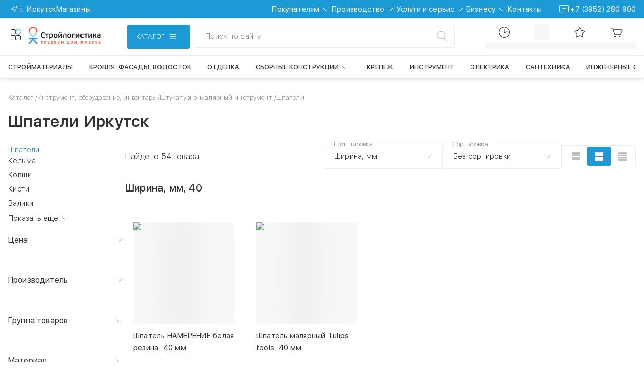

--- FILE ---
content_type: text/html; charset=utf-8
request_url: https://xn--80afpacjdwcqkhfi.xn--p1ai/catalog/shpateli-masterki-kelma/
body_size: 157008
content:
<!DOCTYPE html><html lang="ru" class="sfuifont_fe625493-module__qIxddG__className sfuifont_fe625493-module__qIxddG__variable"><head><meta charSet="utf-8"/><meta name="viewport" content="width=device-width, initial-scale=1, maximum-scale=5, viewport-fit=cover"/><link rel="stylesheet" href="/_next/static/chunks/e714527083c734d2.css" data-precedence="next"/><link rel="stylesheet" href="/_next/static/chunks/e53361fefbb17c8e.css" data-precedence="next"/><link rel="stylesheet" href="/_next/static/chunks/2f076bf9e0a646d4.css" data-precedence="next"/><link rel="stylesheet" href="/_next/static/chunks/5c6aabde7b7b788d.css" data-precedence="next"/><link rel="stylesheet" href="/_next/static/chunks/e7e32e3fe6a033bd.css" data-precedence="next"/><link rel="stylesheet" href="/_next/static/chunks/c414b22f5d0beb1f.css" data-precedence="next"/><link rel="stylesheet" href="/_next/static/chunks/2b051a5dee04faa9.css" data-precedence="next"/><link rel="stylesheet" href="/_next/static/chunks/65a6c74facf11e60.css" data-precedence="next"/><link rel="stylesheet" href="/_next/static/chunks/8bfa73e0ecd6b44a.css" data-precedence="next"/><link rel="stylesheet" href="/_next/static/chunks/45d8be5a77f012ba.css" data-precedence="next"/><link rel="stylesheet" href="/_next/static/chunks/cdab26073a692d21.css" data-precedence="next"/><link rel="stylesheet" href="/_next/static/chunks/8d2d14b4115f84cb.css" data-precedence="next"/><link rel="stylesheet" href="/_next/static/chunks/d8693c748633e1d0.css" data-precedence="next"/><link rel="stylesheet" href="/_next/static/chunks/d12f22d067559eae.css" data-precedence="next"/><link rel="stylesheet" href="/_next/static/chunks/3dfa4a93d057fb00.css" data-precedence="next"/><link rel="stylesheet" href="/_next/static/chunks/34f45937b1108ccc.css" data-precedence="next"/><link rel="stylesheet" href="/_next/static/chunks/7250627c35c111b3.css" data-precedence="next"/><link rel="stylesheet" href="/_next/static/chunks/2e592e77e6582956.css" data-precedence="next"/><link rel="stylesheet" href="/_next/static/chunks/fbbb23c0d7600df3.css" data-precedence="next"/><link rel="stylesheet" href="/_next/static/chunks/657c372ff3bd4c4a.css" data-precedence="next"/><link rel="stylesheet" href="/_next/static/chunks/31e5da329e589619.css" data-precedence="next"/><link rel="stylesheet" href="/_next/static/chunks/97e72c7d20c03f7b.css" data-precedence="next"/><link rel="stylesheet" href="/_next/static/chunks/74ac7480ceec4b30.css" data-precedence="next"/><link rel="stylesheet" href="/_next/static/chunks/708a4ce634304e07.css" data-precedence="next"/><link rel="stylesheet" href="/_next/static/chunks/ac524176cfc6aa19.css" data-precedence="next"/><link rel="stylesheet" href="/_next/static/chunks/d58792818a1a89cb.css" data-precedence="next"/><link rel="stylesheet" href="/_next/static/chunks/0b4fa96ff62bfe6d.css" data-precedence="next"/><link rel="stylesheet" href="/_next/static/chunks/b22020449f5aa738.css" data-precedence="next"/><link rel="stylesheet" href="/_next/static/chunks/3953faed8f4be047.css" data-precedence="next"/><link rel="stylesheet" href="/_next/static/chunks/2aa00777f7ac3922.css" data-precedence="next"/><link rel="stylesheet" href="/_next/static/chunks/f4a5c05926de9b2b.css" data-precedence="next"/><link rel="preload" as="script" fetchPriority="low" href="/_next/static/chunks/94ca3e0472c5d2db.js"/><script src="/_next/static/chunks/5b5a98a96ddf5726.js" async=""></script><script src="/_next/static/chunks/3158bd3e6bb4ed65.js" async=""></script><script src="/_next/static/chunks/cc45e27c6f4c24e9.js" async=""></script><script src="/_next/static/chunks/8cf554360518d88e.js" async=""></script><script src="/_next/static/chunks/9132e9a1b3f1d6ca.js" async=""></script><script src="/_next/static/chunks/ffa9eb03e1ac0ea5.js" async=""></script><script src="/_next/static/chunks/turbopack-ca5ccd572d522a42.js" async=""></script><script src="/_next/static/chunks/e0ced2e584053038.js" async=""></script><script src="/_next/static/chunks/ec05d95efea16043.js" async=""></script><script src="/_next/static/chunks/50ce528f39664640.js" async=""></script><script src="/_next/static/chunks/9a8c088049dc209d.js" async=""></script><script src="/_next/static/chunks/7643053483a15bf4.js" async=""></script><script src="/_next/static/chunks/091b70b9f72fdce3.js" async=""></script><script src="/_next/static/chunks/c3718ef4c266e999.js" async=""></script><script src="/_next/static/chunks/0052c69cf3a64d6a.js" async=""></script><script src="/_next/static/chunks/f68cc67633b14d20.js" async=""></script><script src="/_next/static/chunks/2d1a04def76c7130.js" async=""></script><script src="/_next/static/chunks/a614867bbe930d9c.js" async=""></script><script src="/_next/static/chunks/20f24153e205036f.js" async=""></script><script src="/_next/static/chunks/7084a9ca06114914.js" async=""></script><script src="/_next/static/chunks/53e26003d1c19c0a.js" async=""></script><script src="/_next/static/chunks/ebdfae0a7eb8dc9c.js" async=""></script><script src="/_next/static/chunks/9e12121ff381f8f2.js" async=""></script><script src="/_next/static/chunks/1d60a30d60be80ee.js" async=""></script><script src="/_next/static/chunks/20b4653b5f8b1173.js" async=""></script><script src="/_next/static/chunks/9e29c5ee8626ab1e.js" async=""></script><script src="/_next/static/chunks/d94170e7e9a1dabd.js" async=""></script><script src="/_next/static/chunks/cb7a992d2dd805a2.js" async=""></script><script src="/_next/static/chunks/d6cb8b92610f9f12.js" async=""></script><script src="/_next/static/chunks/78011deff784ec8a.js" async=""></script><script src="/_next/static/chunks/6163135c925d7f0a.js" async=""></script><script src="/_next/static/chunks/76aa85cc04fc590e.js" async=""></script><script src="/_next/static/chunks/4cf5304fc903e6c0.js" async=""></script><script src="/_next/static/chunks/ce622ad88c8590ce.js" async=""></script><script src="/_next/static/chunks/4352f29848492949.js" async=""></script><script src="/_next/static/chunks/7cc9bd0806c0d5c7.js" async=""></script><script src="/_next/static/chunks/f91da21e5430c741.js" async=""></script><script src="/_next/static/chunks/0bfcd2b5f47a773d.js" async=""></script><script src="/_next/static/chunks/6de7e8e85870488e.js" async=""></script><script src="/_next/static/chunks/39ed21a0de4adbea.js" async=""></script><script src="/_next/static/chunks/51fbb427e00b94ca.js" async=""></script><script src="/_next/static/chunks/eed24897c3789656.js" async=""></script><script src="/_next/static/chunks/68b10acd9d208cbd.js" async=""></script><script src="/_next/static/chunks/2ce7968a5eac93d8.js" async=""></script><script src="/_next/static/chunks/4f0162ec54509f4b.js" async=""></script><script src="/_next/static/chunks/3774d001df151744.js" async=""></script><script src="/_next/static/chunks/8fc9042aca732482.js" async=""></script><script src="/_next/static/chunks/4a31786e5289258d.js" async=""></script><script src="/_next/static/chunks/c1f2f7ff095d0010.js" async=""></script><script src="/_next/static/chunks/c74bb159ca26fe92.js" async=""></script><script src="/_next/static/chunks/839c7b73a3f9282c.js" async=""></script><script src="/_next/static/chunks/2c26d7e46751919c.js" async=""></script><link rel="preload" href="/_next/static/chunks/97fe74cfba212f73.js" as="script" fetchPriority="low"/><link rel="preload" href="/_next/static/chunks/5023b578494bbdae.js" as="script" fetchPriority="low"/><link rel="preload" href="/_next/static/chunks/813c78e25689a031.js" as="script" fetchPriority="low"/><link rel="preload" href="/_next/static/chunks/59c6fbceddf844d5.js" as="script" fetchPriority="low"/><link rel="preload" href="/_next/static/chunks/83e4aeca7f52c4ab.js" as="script" fetchPriority="low"/><link rel="preload" href="/_next/static/chunks/ba8e8919001e7fe6.js" as="script" fetchPriority="low"/><link rel="preload" href="https://www.googletagmanager.com/gtag/js?id=G-P3EXJB49TH" as="script"/><meta name="next-size-adjust" content=""/><title>Шпатели Иркутск</title><meta name="description" content="Шпатели, мастерки Иркутск, купить шпатель по низкой цене, зубчатый шпатель недорого, шпатель для плитки для затирки швов дешево, резиновый шпатель для шпаклевки!"/><meta name="application-name" content="Стройлогистика.рф"/><meta name="keywords" content="Шпатели Иркутск"/><meta name="robots" content="index"/><meta name="vk:image" content="https://back.xn--80afpacjdwcqkhfi.xn--p1ai/upload/iblock/ee7/f2gl6nmmep38ntw4w08hc0u07mjhfjhc.jpeg"/><meta name="google-site-verification" content="google"/><meta name="y_key" content="yahoo"/><meta name="yandex-verification" content="6c4866564bde18f3"/><meta property="og:title" content="Шпатели Иркутск"/><meta property="og:description" content="Шпатели, мастерки Иркутск, купить шпатель по низкой цене, зубчатый шпатель недорого, шпатель для плитки для затирки швов дешево, резиновый шпатель для шпаклевки!"/><meta property="og:url" content="https://xn--80afpacjdwcqkhfi.xn--p1ai/catalog/shpateli-masterki-kelma/"/><meta property="og:site_name" content="Стройлогистика.рф"/><meta property="og:locale" content="ru_RU"/><meta property="og:image" content="https://back.xn--80afpacjdwcqkhfi.xn--p1ai/upload/iblock/ee7/f2gl6nmmep38ntw4w08hc0u07mjhfjhc.jpeg"/><meta property="og:image:type" content="image/jpeg"/><meta property="og:type" content="website"/><meta name="twitter:card" content="summary"/><meta name="twitter:site" content="Стройлогистика.рф"/><meta name="twitter:title" content="Шпатели Иркутск"/><meta name="twitter:description" content="Шпатели, мастерки Иркутск, купить шпатель по низкой цене, зубчатый шпатель недорого, шпатель для плитки для затирки швов дешево, резиновый шпатель для шпаклевки!"/><meta name="twitter:image" content="https://back.xn--80afpacjdwcqkhfi.xn--p1ai/upload/iblock/ee7/f2gl6nmmep38ntw4w08hc0u07mjhfjhc.jpeg"/><meta name="twitter:image:type" content="image/jpeg"/><link rel="icon" href="/favicon.svg" type="image/svg+xml" sizes="any"/><link rel="icon" href="/favicon.ico" type="image/x-icon"/><meta name="sentry-trace" content="28cb37692fa6cabe3470f0666002daf7-c414f10a586837c8-0"/><meta name="baggage" content="sentry-environment=production,sentry-public_key=b9e95920a98857b5f4258dc1c87a6bbe,sentry-trace_id=28cb37692fa6cabe3470f0666002daf7,sentry-org_id=4510481423204352,sentry-sampled=false,sentry-sample_rand=0.32738995912555935,sentry-sample_rate=0.2"/><script src="/_next/static/chunks/a6dad97d9634a72d.js" noModule=""></script></head><body><div hidden=""><!--$--><!--/$--></div><script>(self.__next_s=self.__next_s||[]).push([0,{"children":"(function(){\n             const map = { polza: 'polza', perimeter: 'perimeter' };\n             function esc(s){ return s.replace(/[-[\\]{}()*+?.,\\\\^$|#\\s]/g, '\\\\$&'); }\n             const p = (location.pathname || '').toLowerCase();\n             const firstSegment = (p.split('/').filter(Boolean)[0] || '');\n             let theme = 'main';\n             for (const key of Object.keys(map)) {\n               const re = new RegExp('^' + esc(key) + '(?:$|-)');\n               if (re.test(firstSegment)) { theme = map[key]; break; }\n             }\n             document.documentElement.setAttribute('data-theme', theme);\n             document.documentElement.classList.add('theme-ready');\n          })();","id":"inject-theme"}])</script><div data-name="nextstep-wrapper" data-nextstep="dev" style="position:relative;width:100%"><div data-name="nextstep-site" style="display:block;width:100%"><div><!--$--> <!--$?--><template id="B:0"></template><div class="GlobalLoader-module-scss-module__m5PcyW__loading"><img alt="logo" width="147" height="37" decoding="async" data-nimg="1" style="color:transparent" src="/_next/static/media/strlg-logo.fca6d35e.svg"/><div class="Loader_1-module-scss-module__3E9UrW__wrapper Loader_1-module-scss-module__3E9UrW__default_theme"><div class="Loader_1-module-scss-module__3E9UrW__loader"></div></div></div><!--/$--><!--$--><!--$--><!--/$--><!--/$--><!--$--><!--$!--><template data-dgst="BAILOUT_TO_CLIENT_SIDE_RENDERING"></template><!--/$--><!--/$--><!--/$--></div></div></div><!--$!--><template data-dgst="BAILOUT_TO_CLIENT_SIDE_RENDERING"></template><!--/$--><div class="MessageNotWorking-module-scss-module__e1pmvW__tooltip" aria-hidden="true">Сервис в разработке</div><script>requestAnimationFrame(function(){$RT=performance.now()});</script><script src="/_next/static/chunks/94ca3e0472c5d2db.js" id="_R_" async=""></script><div hidden id="S:0"><div class="MainLayout-module-scss-module__VSJhTq__MainLayout"><div class="MainLayout-module-scss-module__VSJhTq__openReviewModalButton"></div><!--$?--><template id="B:1"></template><header class="HeaderPlaceholder-module-scss-module__eDP1kq__header"><div class="HeaderTopClient-module-scss-module__yklQ1a__header_top HeaderTopClient-module-scss-module__yklQ1a__blue"><div class="HeaderTopClient-module-scss-module__yklQ1a__container"><div class="HeaderPlaceholder-module-scss-module__eDP1kq__header_top"><div></div><div></div></div></div></div><div class="HeaderPlaceholder-module-scss-module__eDP1kq__header_middle"></div><div class="HeaderPlaceholder-module-scss-module__eDP1kq__header_bottom"></div></header><!--/$--><!--$--><!--$?--><template id="B:2"></template><div class="GlobalLoader-module-scss-module__m5PcyW__loading"><img alt="logo" width="147" height="37" decoding="async" data-nimg="1" style="color:transparent" src="/_next/static/media/strlg-logo.fca6d35e.svg"/><div class="Loader_1-module-scss-module__3E9UrW__wrapper Loader_1-module-scss-module__3E9UrW__default_theme"><div class="Loader_1-module-scss-module__3E9UrW__loader"></div></div></div><!--/$--><!--/$--><!--$?--><template id="B:3"></template><footer class="Footer-module-scss-module__HWLGma__footer"><section class="FooterTop-module-scss-module__5cz4-q__container"><div class="FooterTop-module-scss-module__5cz4-q__footerTop"><a class="FooterTop-module-scss-module__5cz4-q__footerTop_link" href="/"><img alt="" title="На главную" loading="lazy" width="204" height="50" decoding="async" data-nimg="1" class="FooterTop-module-scss-module__5cz4-q__footerTop_logo" style="color:transparent" src="/_next/static/media/stroylog.312f77f1.svg"/></a><div class="FooterTop-module-scss-module__5cz4-q__footerTop_brands"><div class="SkeletonUI-module-scss-module__rLAwAq__container FooterTop-module-scss-module__5cz4-q__footerTop_brands_skeleton_item" style="--skeleton-background:var(--clr-light)"></div><div class="SkeletonUI-module-scss-module__rLAwAq__container FooterTop-module-scss-module__5cz4-q__footerTop_brands_skeleton_item" style="--skeleton-background:var(--clr-light)"></div><div class="SkeletonUI-module-scss-module__rLAwAq__container FooterTop-module-scss-module__5cz4-q__footerTop_brands_skeleton_item" style="--skeleton-background:var(--clr-light)"></div><div class="SkeletonUI-module-scss-module__rLAwAq__container FooterTop-module-scss-module__5cz4-q__footerTop_brands_skeleton_item" style="--skeleton-background:var(--clr-light)"></div><div class="SkeletonUI-module-scss-module__rLAwAq__container FooterTop-module-scss-module__5cz4-q__footerTop_brands_skeleton_item" style="--skeleton-background:var(--clr-light)"></div></div></div></section><section class="FooterMiddle-module-scss-module__g4XIdG__container"><div class="FooterMiddle-module-scss-module__g4XIdG__footerMiddle"><div class="FooterMiddle-module-scss-module__g4XIdG__footerMiddleLinkBlocks"><article class="FooterMiddle-module-scss-module__g4XIdG__skeleton_column"><div class="SkeletonUI-module-scss-module__rLAwAq__container FooterMiddle-module-scss-module__g4XIdG__skeleton_links_link SkeletonUI-module-scss-module__rLAwAq__rounded" style="--skeleton-background:var(--clr-light)"></div><div class="SkeletonUI-module-scss-module__rLAwAq__container FooterMiddle-module-scss-module__g4XIdG__skeleton_links_link SkeletonUI-module-scss-module__rLAwAq__rounded" style="--skeleton-background:var(--clr-light)"></div><div class="SkeletonUI-module-scss-module__rLAwAq__container FooterMiddle-module-scss-module__g4XIdG__skeleton_links_link SkeletonUI-module-scss-module__rLAwAq__rounded" style="--skeleton-background:var(--clr-light)"></div><div class="SkeletonUI-module-scss-module__rLAwAq__container FooterMiddle-module-scss-module__g4XIdG__skeleton_links_link SkeletonUI-module-scss-module__rLAwAq__rounded" style="--skeleton-background:var(--clr-light)"></div><div class="SkeletonUI-module-scss-module__rLAwAq__container FooterMiddle-module-scss-module__g4XIdG__skeleton_links_link SkeletonUI-module-scss-module__rLAwAq__rounded" style="--skeleton-background:var(--clr-light)"></div><div class="SkeletonUI-module-scss-module__rLAwAq__container FooterMiddle-module-scss-module__g4XIdG__skeleton_links_link SkeletonUI-module-scss-module__rLAwAq__rounded" style="--skeleton-background:var(--clr-light)"></div></article><article class="FooterMiddle-module-scss-module__g4XIdG__skeleton_column"><div class="SkeletonUI-module-scss-module__rLAwAq__container FooterMiddle-module-scss-module__g4XIdG__skeleton_links_link SkeletonUI-module-scss-module__rLAwAq__rounded" style="--skeleton-background:var(--clr-light)"></div><div class="SkeletonUI-module-scss-module__rLAwAq__container FooterMiddle-module-scss-module__g4XIdG__skeleton_links_link SkeletonUI-module-scss-module__rLAwAq__rounded" style="--skeleton-background:var(--clr-light)"></div><div class="SkeletonUI-module-scss-module__rLAwAq__container FooterMiddle-module-scss-module__g4XIdG__skeleton_links_link SkeletonUI-module-scss-module__rLAwAq__rounded" style="--skeleton-background:var(--clr-light)"></div><div class="SkeletonUI-module-scss-module__rLAwAq__container FooterMiddle-module-scss-module__g4XIdG__skeleton_links_link SkeletonUI-module-scss-module__rLAwAq__rounded" style="--skeleton-background:var(--clr-light)"></div><div class="SkeletonUI-module-scss-module__rLAwAq__container FooterMiddle-module-scss-module__g4XIdG__skeleton_links_link SkeletonUI-module-scss-module__rLAwAq__rounded" style="--skeleton-background:var(--clr-light)"></div><div class="SkeletonUI-module-scss-module__rLAwAq__container FooterMiddle-module-scss-module__g4XIdG__skeleton_links_link SkeletonUI-module-scss-module__rLAwAq__rounded" style="--skeleton-background:var(--clr-light)"></div></article><article class="FooterMiddle-module-scss-module__g4XIdG__skeleton_column"><div class="SkeletonUI-module-scss-module__rLAwAq__container FooterMiddle-module-scss-module__g4XIdG__skeleton_links_link SkeletonUI-module-scss-module__rLAwAq__rounded" style="--skeleton-background:var(--clr-light)"></div><div class="SkeletonUI-module-scss-module__rLAwAq__container FooterMiddle-module-scss-module__g4XIdG__skeleton_links_link SkeletonUI-module-scss-module__rLAwAq__rounded" style="--skeleton-background:var(--clr-light)"></div><div class="SkeletonUI-module-scss-module__rLAwAq__container FooterMiddle-module-scss-module__g4XIdG__skeleton_links_link SkeletonUI-module-scss-module__rLAwAq__rounded" style="--skeleton-background:var(--clr-light)"></div><div class="SkeletonUI-module-scss-module__rLAwAq__container FooterMiddle-module-scss-module__g4XIdG__skeleton_links_link SkeletonUI-module-scss-module__rLAwAq__rounded" style="--skeleton-background:var(--clr-light)"></div><div class="SkeletonUI-module-scss-module__rLAwAq__container FooterMiddle-module-scss-module__g4XIdG__skeleton_links_link SkeletonUI-module-scss-module__rLAwAq__rounded" style="--skeleton-background:var(--clr-light)"></div><div class="SkeletonUI-module-scss-module__rLAwAq__container FooterMiddle-module-scss-module__g4XIdG__skeleton_links_link SkeletonUI-module-scss-module__rLAwAq__rounded" style="--skeleton-background:var(--clr-light)"></div></article><article class="FooterMiddle-module-scss-module__g4XIdG__skeleton_column"><div class="SkeletonUI-module-scss-module__rLAwAq__container FooterMiddle-module-scss-module__g4XIdG__skeleton_links_link SkeletonUI-module-scss-module__rLAwAq__rounded" style="--skeleton-background:var(--clr-light)"></div><div class="SkeletonUI-module-scss-module__rLAwAq__container FooterMiddle-module-scss-module__g4XIdG__skeleton_links_link SkeletonUI-module-scss-module__rLAwAq__rounded" style="--skeleton-background:var(--clr-light)"></div><div class="SkeletonUI-module-scss-module__rLAwAq__container FooterMiddle-module-scss-module__g4XIdG__skeleton_links_link SkeletonUI-module-scss-module__rLAwAq__rounded" style="--skeleton-background:var(--clr-light)"></div><div class="SkeletonUI-module-scss-module__rLAwAq__container FooterMiddle-module-scss-module__g4XIdG__skeleton_links_link SkeletonUI-module-scss-module__rLAwAq__rounded" style="--skeleton-background:var(--clr-light)"></div><div class="SkeletonUI-module-scss-module__rLAwAq__container FooterMiddle-module-scss-module__g4XIdG__skeleton_links_link SkeletonUI-module-scss-module__rLAwAq__rounded" style="--skeleton-background:var(--clr-light)"></div><div class="SkeletonUI-module-scss-module__rLAwAq__container FooterMiddle-module-scss-module__g4XIdG__skeleton_links_link SkeletonUI-module-scss-module__rLAwAq__rounded" style="--skeleton-background:var(--clr-light)"></div></article><article class="FooterMiddle-module-scss-module__g4XIdG__skeleton_column"><div class="SkeletonUI-module-scss-module__rLAwAq__container FooterMiddle-module-scss-module__g4XIdG__skeleton_links_link SkeletonUI-module-scss-module__rLAwAq__rounded" style="--skeleton-background:var(--clr-light)"></div><div class="SkeletonUI-module-scss-module__rLAwAq__container FooterMiddle-module-scss-module__g4XIdG__skeleton_links_link SkeletonUI-module-scss-module__rLAwAq__rounded" style="--skeleton-background:var(--clr-light)"></div><div class="SkeletonUI-module-scss-module__rLAwAq__container FooterMiddle-module-scss-module__g4XIdG__skeleton_links_link SkeletonUI-module-scss-module__rLAwAq__rounded" style="--skeleton-background:var(--clr-light)"></div><div class="SkeletonUI-module-scss-module__rLAwAq__container FooterMiddle-module-scss-module__g4XIdG__skeleton_links_link SkeletonUI-module-scss-module__rLAwAq__rounded" style="--skeleton-background:var(--clr-light)"></div><div class="SkeletonUI-module-scss-module__rLAwAq__container FooterMiddle-module-scss-module__g4XIdG__skeleton_links_link SkeletonUI-module-scss-module__rLAwAq__rounded" style="--skeleton-background:var(--clr-light)"></div><div class="SkeletonUI-module-scss-module__rLAwAq__container FooterMiddle-module-scss-module__g4XIdG__skeleton_links_link SkeletonUI-module-scss-module__rLAwAq__rounded" style="--skeleton-background:var(--clr-light)"></div></article></div></div></section><div><div><section class="FooterBottom-module-scss-module__2fl_6a__footerBottom_links"><div class="SkeletonUI-module-scss-module__rLAwAq__container FooterBottom-module-scss-module__2fl_6a__skeleton_item" style="--skeleton-background:var(--clr-light)"></div><div class="FooterBottom-module-scss-module__2fl_6a__footerBottom_legal"><article class="FooterBottom-module-scss-module__2fl_6a__skeleton FooterBottom-module-scss-module__2fl_6a__skeleton_row"><div class="SkeletonUI-module-scss-module__rLAwAq__container FooterBottom-module-scss-module__2fl_6a__skeleton_item SkeletonUI-module-scss-module__rLAwAq__rounded" style="--skeleton-background:var(--clr-light)"></div><div class="SkeletonUI-module-scss-module__rLAwAq__container FooterBottom-module-scss-module__2fl_6a__skeleton_item SkeletonUI-module-scss-module__rLAwAq__rounded" style="--skeleton-background:var(--clr-light)"></div><div class="SkeletonUI-module-scss-module__rLAwAq__container FooterBottom-module-scss-module__2fl_6a__skeleton_item SkeletonUI-module-scss-module__rLAwAq__rounded" style="--skeleton-background:var(--clr-light)"></div></article></div><div class="SkeletonUI-module-scss-module__rLAwAq__container FooterBottom-module-scss-module__2fl_6a__skeleton_item" style="--skeleton-background:var(--clr-light)"></div></section><hr class="FooterBottom-module-scss-module__2fl_6a__footerBottom_line"/><div class="FooterBottom-module-scss-module__2fl_6a__footerBottom_laws"><article class="FooterBottom-module-scss-module__2fl_6a__skeleton FooterBottom-module-scss-module__2fl_6a__skeleton_column"><div class="SkeletonUI-module-scss-module__rLAwAq__container FooterBottom-module-scss-module__2fl_6a__skeleton_item FooterBottom-module-scss-module__2fl_6a__skeleton_item_laws SkeletonUI-module-scss-module__rLAwAq__rounded" style="--skeleton-background:var(--clr-light)"></div><div class="SkeletonUI-module-scss-module__rLAwAq__container FooterBottom-module-scss-module__2fl_6a__skeleton_item FooterBottom-module-scss-module__2fl_6a__skeleton_item_laws SkeletonUI-module-scss-module__rLAwAq__rounded" style="--skeleton-background:var(--clr-light)"></div></article></div></div></div></footer><!--/$--></div></div><script>$RB=[];$RV=function(a){$RT=performance.now();for(var b=0;b<a.length;b+=2){var c=a[b],e=a[b+1];null!==e.parentNode&&e.parentNode.removeChild(e);var f=c.parentNode;if(f){var g=c.previousSibling,h=0;do{if(c&&8===c.nodeType){var d=c.data;if("/$"===d||"/&"===d)if(0===h)break;else h--;else"$"!==d&&"$?"!==d&&"$~"!==d&&"$!"!==d&&"&"!==d||h++}d=c.nextSibling;f.removeChild(c);c=d}while(c);for(;e.firstChild;)f.insertBefore(e.firstChild,c);g.data="$";g._reactRetry&&requestAnimationFrame(g._reactRetry)}}a.length=0};
$RC=function(a,b){if(b=document.getElementById(b))(a=document.getElementById(a))?(a.previousSibling.data="$~",$RB.push(a,b),2===$RB.length&&("number"!==typeof $RT?requestAnimationFrame($RV.bind(null,$RB)):(a=performance.now(),setTimeout($RV.bind(null,$RB),2300>a&&2E3<a?2300-a:$RT+300-a)))):b.parentNode.removeChild(b)};$RC("B:0","S:0")</script><div hidden id="S:1"><!--$--><!--/$--><!--$?--><template id="B:4"></template><div class="SkeletonUI-module-scss-module__rLAwAq__container HeaderTopClient-module-scss-module__yklQ1a__skeleton" style="--skeleton-background:var(--clr-light)"></div><!--/$--><section class="Header-module-scss-module__K_0_dG__header_bottom_section Catalog-module-scss-module__3xbn-q__header"><section class="HeaderMiddle-module-scss-module__eu1dya__wrapper HeaderMiddle-module-scss-module__eu1dya__mobile"><div class="HeaderMiddle-module-scss-module__eu1dya__logo_block"><div class="OtherServicesBlock-module-scss-module__9Ktkpq__other_services"><div class="AnimLogo-module-scss-module__AfZVRG__anim_logo" id="ours_services" title="Сервисы"><div class="AnimLogo-module-scss-module__AfZVRG__black_rect"></div><div class="AnimLogo-module-scss-module__AfZVRG__blue_rect"></div><div class="AnimLogo-module-scss-module__AfZVRG__black_rect"></div><div class="AnimLogo-module-scss-module__AfZVRG__black_rect"></div></div></div><a title="На главную" class="LogoLinkBlock-module-scss-module__PLAZVG__logo_link" href="/"><img src="/images/stroylog.svg" alt="Логотип стройлогистики" width="146" height="36" class="LogoLinkBlock-module-scss-module__PLAZVG__logo" loading="eager" fetchPriority="high" decoding="async" title="На главную"/></a></div><section class="HeaderMiddle-module-scss-module__eu1dya__catalog_search_container HeaderMiddle-module-scss-module__eu1dya__catalog_search_mobile"><div class="CatalogBlock-module-scss-module__FhhNvq__catalog_wrapper"><button class="CatalogBlock-module-scss-module__FhhNvq__catalog_button Button-module-scss-module__EEeB0a__button Button-module-scss-module__EEeB0a__blue Button-module-scss-module__EEeB0a__px48 Button-module-scss-module__EEeB0a__hasIcon Button-module-scss-module__EEeB0a__uppercase"><div class="CatalogBlock-module-scss-module__FhhNvq__catalog_button_body"><span class="CatalogBlock-module-scss-module__FhhNvq__catalog_button_text">Каталог</span><img alt="" loading="lazy" width="32" height="32" decoding="async" data-nimg="1" class="CatalogBlock-module-scss-module__FhhNvq__desktop_icon" style="color:transparent" src="/icons/menu-burger-desktop.svg"/><img alt="" loading="lazy" width="32" height="32" decoding="async" data-nimg="1" class="CatalogBlock-module-scss-module__FhhNvq__mobile_icon" style="color:transparent" src="/icons/menu-burger-mobile.svg"/></div></button></div><div class="SearchBlock-module-scss-module__RXcHaq__search"><section class="SearchBarWithTooltip-module-scss-module__2FXPja__wrapper"><button class="SearchInput-module-scss-module__FKKfoW__search_button SearchBarWithTooltip-module-scss-module__2FXPja__search_button"><p class="SearchBarWithTooltip-module-scss-module__2FXPja__search_button_input">Поиск по сайту</p><svg class="SearchBarWithTooltip-module-scss-module__2FXPja__icon" width="32" height="32" viewBox="0 0 32 32" fill="none" xmlns="http://www.w3.org/2000/svg"><line x1="21.7408" y1="20.3122" x2="26.983" y2="25.9788" stroke="currentcolor" stroke-width="1.5" stroke-linecap="round"></line><path d="M24.6034 13.2123C24.6034 17.8504 20.6421 21.6728 15.6766 21.6728C10.7111 21.6728 6.74976 17.8504 6.74976 13.2123C6.74976 8.5741 10.7111 4.75171 15.6766 4.75171C20.6421 4.75171 24.6034 8.5741 24.6034 13.2123Z" stroke="currentcolor" stroke-width="1.5"></path></svg></button></section></div></section><div class="HeaderMiddle-module-scss-module__eu1dya__navigation_block"><ul class="NavigationBlock-module-scss-module__yu-XpG__nav_list"><section class="NavigationBlock-module-scss-module__yu-XpG__switch"><li class="NavigationBlock-module-scss-module__yu-XpG__nav_item NavigationBlock-module-scss-module__yu-XpG__li_hide-tablet_up"><img alt="Местоположение" loading="lazy" width="32" height="32" decoding="async" data-nimg="1" class="NavigationBlock-module-scss-module__yu-XpG__nav_icon" style="color:transparent" src="/icons/phone-contacts.svg"/><span class="NavigationBlock-module-scss-module__yu-XpG__nav_text"></span></li><section class="NavigationBlock-module-scss-module__yu-XpG__search"><section class="SearchBarWithTooltip-module-scss-module__2FXPja__wrapper"><svg class="SearchBarWithTooltip-module-scss-module__2FXPja__icon" width="32" height="32" viewBox="0 0 32 32" fill="none" xmlns="http://www.w3.org/2000/svg"><line x1="21.7408" y1="20.3122" x2="26.983" y2="25.9788" stroke="currentcolor" stroke-width="1.5" stroke-linecap="round"></line><path d="M24.6034 13.2123C24.6034 17.8504 20.6421 21.6728 15.6766 21.6728C10.7111 21.6728 6.74976 17.8504 6.74976 13.2123C6.74976 8.5741 10.7111 4.75171 15.6766 4.75171C20.6421 4.75171 24.6034 8.5741 24.6034 13.2123Z" stroke="currentcolor" stroke-width="1.5"></path></svg></section></section></section><li class="NavigationBlock-module-scss-module__yu-XpG__nav_item NavigationBlock-module-scss-module__yu-XpG__li_hide-tablet_up"></li><li class="NavigationBlock-module-scss-module__yu-XpG__nav_item NavigationBlock-module-scss-module__yu-XpG__li_visible-tablet_up"><!--$--><button id="order_status" type="button" class="NavButton-module-scss-module__B0KLZa__button"><div id="" class="NavContent-module-scss-module__MQKeNG__imageWrapper NavContent-module-scss-module__MQKeNG__relative" data-caption="Статус заказа"><svg xmlns="http://www.w3.org/2000/svg" width="32" height="32" viewBox="0 0 32 32" fill="none"><circle cx="16" cy="16" r="10.4" stroke="currentcolor" stroke-width="1.2"></circle><path d="M16 10L16 16.2733C16 16.6238 16.3514 16.8656 16.6787 16.7403L22 14.7039" stroke="currentcolor" stroke-width="1.2" stroke-linecap="round" stroke-linejoin="round"></path></svg></div><!--$!--><template data-dgst="BAILOUT_TO_CLIENT_SIDE_RENDERING"></template><div class="SkeletonUI-module-scss-module__rLAwAq__container NavContent-module-scss-module__MQKeNG__skeleton_caption" style="--skeleton-background:var(--clr-light)"></div><!--/$--></button><!--/$--></li><li class="NavigationBlock-module-scss-module__yu-XpG__nav_item NavigationBlock-module-scss-module__yu-XpG__li_visible-tablet_up"><div class="ButtonLoginWrapper-module-scss-module__Y9Q93a__skeleton"><div class="SkeletonUI-module-scss-module__rLAwAq__container ButtonLoginWrapper-module-scss-module__Y9Q93a__skeleton_icon SkeletonUI-module-scss-module__rLAwAq__rounded" style="--skeleton-background:var(--clr-light)"></div><div class="SkeletonUI-module-scss-module__rLAwAq__container ButtonLoginWrapper-module-scss-module__Y9Q93a__skeleton_caption SkeletonUI-module-scss-module__rLAwAq__rounded" style="--skeleton-background:var(--clr-light)"></div></div></li><li class="NavigationBlock-module-scss-module__yu-XpG__nav_item NavigationBlock-module-scss-module__yu-XpG__li_visible-tablet_up"><!--$--><a id="" class="NavLink-module-scss-module__DlEmbG__link" href="/my/favorite/"><div id="" class="NavContent-module-scss-module__MQKeNG__imageWrapper NavContent-module-scss-module__MQKeNG__relative" data-caption="Избранное"><svg width="32" height="32" viewBox="0 0 32 32" fill="none" xmlns="http://www.w3.org/2000/svg"><path d="M12.8262 11.8528L16 6.22195L19.1738 11.8528C19.3308 12.1313 19.6011 12.3277 19.9145 12.391L26.2505 13.6694L21.876 18.4279C21.6597 18.6632 21.5564 18.9811 21.5931 19.2986L22.3352 25.7196L16.4578 23.0297L16.2081 23.5752L16.4578 23.0297C16.1671 22.8966 15.8329 22.8966 15.5422 23.0297L9.66482 25.7196L10.4069 19.2986C10.4436 18.9811 10.3403 18.6632 10.124 18.4279L5.74947 13.6694L12.0855 12.391C12.3989 12.3277 12.6692 12.1313 12.8262 11.8528Z" stroke="currentcolor" stroke-width="1.2"></path></svg></div><!--$!--><template data-dgst="BAILOUT_TO_CLIENT_SIDE_RENDERING"></template><div class="SkeletonUI-module-scss-module__rLAwAq__container NavContent-module-scss-module__MQKeNG__skeleton_caption" style="--skeleton-background:var(--clr-light)"></div><!--/$--></a><!--/$--></li><li class="NavigationBlock-module-scss-module__yu-XpG__nav_item NavigationBlock-module-scss-module__yu-XpG__li_visible-tablet_up"><a id="" class="NavLink-module-scss-module__DlEmbG__link" href="/cart/"><div id="" class="NavContent-module-scss-module__MQKeNG__imageWrapper NavContent-module-scss-module__MQKeNG__relative" data-caption="Корзина"><svg width="32" height="32" viewBox="0 0 32 32" fill="none" xmlns="http://www.w3.org/2000/svg"><path fill-rule="evenodd" clip-rule="evenodd" d="M11.1927 23.0335C10.9366 23.0838 10.6458 23.2447 10.4412 23.4493C9.84942 24.0412 9.85344 24.9715 10.4503 25.5685C11.2664 26.3847 12.6722 25.9951 12.9531 24.8749C13.223 23.7986 12.2863 22.8187 11.1927 23.0335Z" fill="currentcolor"></path><path fill-rule="evenodd" clip-rule="evenodd" d="M20.1927 23.0335C19.9366 23.0838 19.6458 23.2447 19.4412 23.4493C18.8494 24.0412 18.8534 24.9715 19.4503 25.5685C20.2664 26.3847 21.6722 25.9951 21.9531 24.8749C22.223 23.7986 21.2863 22.8187 20.1927 23.0335Z" fill="currentcolor"></path><path d="M7.61905 10.8132L10.9987 20.1073C11.1424 20.5025 11.518 20.7656 11.9385 20.7656H21.4513C21.8435 20.7656 22.1994 20.5364 22.3617 20.1794L25.9764 12.227C26.2774 11.5649 25.7933 10.8132 25.066 10.8132H24.244H7.61905ZM7.61905 10.8132L6.99068 9.55645C6.82129 9.21766 6.47502 9.00366 6.09625 9.00366H4" stroke="currentcolor" stroke-width="1.2" stroke-linecap="round" stroke-linejoin="round"></path></svg></div><!--$!--><template data-dgst="BAILOUT_TO_CLIENT_SIDE_RENDERING"></template><div class="SkeletonUI-module-scss-module__rLAwAq__container NavContent-module-scss-module__MQKeNG__skeleton_caption" style="--skeleton-background:var(--clr-light)"></div><!--/$--></a></li><li class="NavigationBlock-module-scss-module__yu-XpG__nav_item NavigationBlock-module-scss-module__yu-XpG__li_hide-desktop_up"></li></ul></div></section><div class="Header-module-scss-module__K_0_dG__header_bottom"><!--$?--><template id="B:5"></template><article class="NavigationSliderBlock-module-scss-module__zluRQa__navigation_slider_wrapper"><article class="NavigationSliderBlock-module-scss-module__zluRQa__navigation_slider"><div class="SkeletonUI-module-scss-module__rLAwAq__container NavigationSliderBlock-module-scss-module__zluRQa__slide_skeleton SkeletonUI-module-scss-module__rLAwAq__rounded" style="--skeleton-background:var(--clr-light)"></div><div class="SkeletonUI-module-scss-module__rLAwAq__container NavigationSliderBlock-module-scss-module__zluRQa__slide_skeleton SkeletonUI-module-scss-module__rLAwAq__rounded" style="--skeleton-background:var(--clr-light)"></div><div class="SkeletonUI-module-scss-module__rLAwAq__container NavigationSliderBlock-module-scss-module__zluRQa__slide_skeleton SkeletonUI-module-scss-module__rLAwAq__rounded" style="--skeleton-background:var(--clr-light)"></div><div class="SkeletonUI-module-scss-module__rLAwAq__container NavigationSliderBlock-module-scss-module__zluRQa__slide_skeleton SkeletonUI-module-scss-module__rLAwAq__rounded" style="--skeleton-background:var(--clr-light)"></div><div class="SkeletonUI-module-scss-module__rLAwAq__container NavigationSliderBlock-module-scss-module__zluRQa__slide_skeleton SkeletonUI-module-scss-module__rLAwAq__rounded" style="--skeleton-background:var(--clr-light)"></div><div class="SkeletonUI-module-scss-module__rLAwAq__container NavigationSliderBlock-module-scss-module__zluRQa__slide_skeleton SkeletonUI-module-scss-module__rLAwAq__rounded" style="--skeleton-background:var(--clr-light)"></div></article></article><!--/$--></div></section></div><script>$RC("B:1","S:1")</script><div hidden id="S:3"><footer class="Footer-module-scss-module__HWLGma__light-gray Footer-module-scss-module__HWLGma__footer"><section class="FooterTop-module-scss-module__5cz4-q__container"><div class="FooterTop-module-scss-module__5cz4-q__footerTop"><a class="FooterTop-module-scss-module__5cz4-q__footerTop_link" href="/"><img alt="Стройлогистика" title="На главную" loading="lazy" width="204" height="50" decoding="async" data-nimg="1" class="FooterTop-module-scss-module__5cz4-q__footerTop_logo" style="color:transparent" src="https://back.xn--80afpacjdwcqkhfi.xn--p1ai/upload/iblock/d81/ja88crovb4a4tbnn1ne4fgxcey0qimcd.svg"/></a><div class="FooterTop-module-scss-module__5cz4-q__footerTop_brands"><a class="FooterTop-module-scss-module__5cz4-q__footerTop_link" href="/polza/"><picture class="Picture-module-scss-module__i_ucjW__picture"><img src="https://back.xn--80afpacjdwcqkhfi.xn--p1ai/upload/iblock/5d6/8pm9ajpzqg1lfj2jpwilh4l6gtupjyct.png" alt="Польза" class="FooterTop-module-scss-module__5cz4-q__footerTop_img" loading="lazy" decoding="async"/></picture></a><a class="FooterTop-module-scss-module__5cz4-q__footerTop_link" href=" /felt/"><picture class="Picture-module-scss-module__i_ucjW__picture"><img src="https://back.xn--80afpacjdwcqkhfi.xn--p1ai/upload/iblock/539/5nc64pfljwtvmhkctgr604rjda8wagme.png" alt="Фэлт" class="FooterTop-module-scss-module__5cz4-q__footerTop_img" loading="lazy" decoding="async"/></picture></a><a class="FooterTop-module-scss-module__5cz4-q__footerTop_link" href="/sotex/"><picture class="Picture-module-scss-module__i_ucjW__picture"><img src="https://back.xn--80afpacjdwcqkhfi.xn--p1ai/upload/iblock/b86/1cin98zxynnp8y2aq7v7y8ewwjn2b5kx.png" alt="Sotex" class="FooterTop-module-scss-module__5cz4-q__footerTop_img" loading="lazy" decoding="async"/></picture></a><a class="FooterTop-module-scss-module__5cz4-q__footerTop_link" href="/lemart/"><picture class="Picture-module-scss-module__i_ucjW__picture"><img src="https://back.xn--80afpacjdwcqkhfi.xn--p1ai/upload/iblock/f23/1a7y7e6llkyijz9qxf6olzhs042tg7da.png" alt="Лемарт" class="FooterTop-module-scss-module__5cz4-q__footerTop_img" loading="lazy" decoding="async"/></picture></a><a class="FooterTop-module-scss-module__5cz4-q__footerTop_link" href="/perimeter/"><picture class="Picture-module-scss-module__i_ucjW__picture"><img src="https://back.xn--80afpacjdwcqkhfi.xn--p1ai/upload/iblock/8e0/3yv9tu1hqn1q1jfqd4lddegdy0etrkkj.png" alt="Периметр" class="FooterTop-module-scss-module__5cz4-q__footerTop_img" loading="lazy" decoding="async"/></picture></a></div></div></section><section class="FooterMiddle-module-scss-module__g4XIdG__container"><div class="FooterMiddle-module-scss-module__g4XIdG__footerMiddle"><div class="FooterMiddle-module-scss-module__g4XIdG__footerMiddleLinkBlocks"><section class="FooterMiddle-module-scss-module__g4XIdG__linkBlock" style="--gridArea:block_0"><div class="LinksList-module-scss-module__crZ_zG__LinksList "><div class="LinksList-module-scss-module__crZ_zG__caption"><a href="/info/">Покупателям</a><span><svg class="LinksList-module-scss-module__crZ_zG__caption_icon" width="24" height="24" viewBox="0 0 24 24" fill="none" xmlns="http://www.w3.org/2000/svg"><path d="M18.0005 9.00147L12.0005 15.0015L6.00049 9.00147" stroke="currentcolor"></path></svg></span></div><div class="LinksList-module-scss-module__crZ_zG__wrapper" style="overflow:hidden;opacity:0;height:0px"><ul class="LinksList-module-scss-module__crZ_zG__list"><li class="LinksList-module-scss-module__crZ_zG__listItem"><a class="Link-module-scss-module__qG4N_a__pure Link-module-scss-module__qG4N_a__link Link-module-scss-module__qG4N_a__font_style" href="/info/sale/">Акции</a></li><li class="LinksList-module-scss-module__crZ_zG__listItem"><a class="Link-module-scss-module__qG4N_a__pure Link-module-scss-module__qG4N_a__link Link-module-scss-module__qG4N_a__font_style" href="/info/news/">Новости</a></li><li class="LinksList-module-scss-module__crZ_zG__listItem"><a class="Link-module-scss-module__qG4N_a__pure Link-module-scss-module__qG4N_a__link Link-module-scss-module__qG4N_a__font_style" href="/info/articles/">Статьи и видео</a></li><li class="LinksList-module-scss-module__crZ_zG__listItem"><a class="Link-module-scss-module__qG4N_a__pure Link-module-scss-module__qG4N_a__link Link-module-scss-module__qG4N_a__font_style" href="/club/">Стройлогистика Клуб</a></li><li class="LinksList-module-scss-module__crZ_zG__listItem"><a class="Link-module-scss-module__qG4N_a__pure Link-module-scss-module__qG4N_a__link Link-module-scss-module__qG4N_a__font_style" href="/club/bonus/">Бонусная программа</a></li><li class="LinksList-module-scss-module__crZ_zG__listItem"><a class="Link-module-scss-module__qG4N_a__pure Link-module-scss-module__qG4N_a__link Link-module-scss-module__qG4N_a__font_style" href="/info/help/">Помощь</a></li></ul></div></div></section><section class="FooterMiddle-module-scss-module__g4XIdG__linkBlock" style="--gridArea:block_1"><div class="LinksList-module-scss-module__crZ_zG__LinksList "><div class="LinksList-module-scss-module__crZ_zG__caption"><a href="/services/">Услуги и сервис</a><span><svg class="LinksList-module-scss-module__crZ_zG__caption_icon" width="24" height="24" viewBox="0 0 24 24" fill="none" xmlns="http://www.w3.org/2000/svg"><path d="M18.0005 9.00147L12.0005 15.0015L6.00049 9.00147" stroke="currentcolor"></path></svg></span></div><div class="LinksList-module-scss-module__crZ_zG__wrapper" style="overflow:hidden;opacity:0;height:0px"><ul class="LinksList-module-scss-module__crZ_zG__list"><li class="LinksList-module-scss-module__crZ_zG__listItem"><a class="Link-module-scss-module__qG4N_a__pure Link-module-scss-module__qG4N_a__link Link-module-scss-module__qG4N_a__font_style" href="/services/delivery/">Доставка и самовывоз</a></li><li class="LinksList-module-scss-module__crZ_zG__listItem"><a class="Link-module-scss-module__qG4N_a__pure Link-module-scss-module__qG4N_a__link Link-module-scss-module__qG4N_a__font_style" href="/services/kredit-i-rassrochka/">Кредит и рассрочка</a></li><li class="LinksList-module-scss-module__crZ_zG__listItem"><a class="Link-module-scss-module__qG4N_a__pure Link-module-scss-module__qG4N_a__link Link-module-scss-module__qG4N_a__font_style" href="/services/warranty/">Обмен и возврат</a></li><li class="LinksList-module-scss-module__crZ_zG__listItem"><a class="Link-module-scss-module__qG4N_a__pure Link-module-scss-module__qG4N_a__link Link-module-scss-module__qG4N_a__font_style" href="/services/kolerovka/">Колеровка</a></li><li class="LinksList-module-scss-module__crZ_zG__listItem"><a class="Link-module-scss-module__qG4N_a__pure Link-module-scss-module__qG4N_a__link Link-module-scss-module__qG4N_a__font_style" href="/info/news/2025/novaya-usluga-rezka-metalla/?erid=2VtzqxjvZcZ">Резка металла</a></li><li class="LinksList-module-scss-module__crZ_zG__listItem"><a class="Link-module-scss-module__qG4N_a__pure Link-module-scss-module__qG4N_a__link Link-module-scss-module__qG4N_a__font_style" href="/services/zamer-i-raschet/">Замер и расчет</a></li><li class="LinksList-module-scss-module__crZ_zG__listItem"><a class="Link-module-scss-module__qG4N_a__pure Link-module-scss-module__qG4N_a__link Link-module-scss-module__qG4N_a__font_style" href="/services/montazh/">Монтаж</a></li><li class="LinksList-module-scss-module__crZ_zG__listItem"><a class="Link-module-scss-module__qG4N_a__pure Link-module-scss-module__qG4N_a__link Link-module-scss-module__qG4N_a__font_style" href="/services/servisnoe-obsluzhivanie/">Сервисный центр</a></li></ul></div></div></section><section class="FooterMiddle-module-scss-module__g4XIdG__linkBlock" style="--gridArea:block_2"><div class="LinksList-module-scss-module__crZ_zG__LinksList "><div class="LinksList-module-scss-module__crZ_zG__caption"><a href="/factory/">Производство</a><span><svg class="LinksList-module-scss-module__crZ_zG__caption_icon" width="24" height="24" viewBox="0 0 24 24" fill="none" xmlns="http://www.w3.org/2000/svg"><path d="M18.0005 9.00147L12.0005 15.0015L6.00049 9.00147" stroke="currentcolor"></path></svg></span></div><div class="LinksList-module-scss-module__crZ_zG__wrapper" style="overflow:hidden;opacity:0;height:0px"><ul class="LinksList-module-scss-module__crZ_zG__list"><li class="LinksList-module-scss-module__crZ_zG__listItem"><a class="Link-module-scss-module__qG4N_a__pure Link-module-scss-module__qG4N_a__link Link-module-scss-module__qG4N_a__font_style" href="/perimeter/">Ворота, заборы, гаражи</a></li><li class="LinksList-module-scss-module__crZ_zG__listItem"><a class="Link-module-scss-module__qG4N_a__pure Link-module-scss-module__qG4N_a__link Link-module-scss-module__qG4N_a__font_style" href="/polza/">Теплицы, парники</a></li><li class="LinksList-module-scss-module__crZ_zG__listItem"><a class="Link-module-scss-module__qG4N_a__pure Link-module-scss-module__qG4N_a__link Link-module-scss-module__qG4N_a__font_style" href="/sotex/">Сотовый поликарбонат</a></li><li class="LinksList-module-scss-module__crZ_zG__listItem"><a class="Link-module-scss-module__qG4N_a__pure Link-module-scss-module__qG4N_a__link Link-module-scss-module__qG4N_a__font_style" href="/felt/">Межвенцовый утеплитель</a></li><li class="LinksList-module-scss-module__crZ_zG__listItem"><a class="Link-module-scss-module__qG4N_a__pure Link-module-scss-module__qG4N_a__link Link-module-scss-module__qG4N_a__font_style" href="/armeko/">Стеклопластиковая арматура</a></li><li class="LinksList-module-scss-module__crZ_zG__listItem"><a class="Link-module-scss-module__qG4N_a__pure Link-module-scss-module__qG4N_a__link Link-module-scss-module__qG4N_a__font_style" href="/lemart/">Товары СТМ</a></li><li class="LinksList-module-scss-module__crZ_zG__listItem"><a class="Link-module-scss-module__qG4N_a__pure Link-module-scss-module__qG4N_a__link Link-module-scss-module__qG4N_a__font_style" href="/catalog/lyuki-kanalizatsionnye/">Люки канализационные</a></li></ul></div></div></section><section class="FooterMiddle-module-scss-module__g4XIdG__linkBlock" style="--gridArea:block_3"><div class="LinksList-module-scss-module__crZ_zG__LinksList "><div class="LinksList-module-scss-module__crZ_zG__caption"><a href="/business/">Бизнесу</a><span><svg class="LinksList-module-scss-module__crZ_zG__caption_icon" width="24" height="24" viewBox="0 0 24 24" fill="none" xmlns="http://www.w3.org/2000/svg"><path d="M18.0005 9.00147L12.0005 15.0015L6.00049 9.00147" stroke="currentcolor"></path></svg></span></div><div class="LinksList-module-scss-module__crZ_zG__wrapper" style="overflow:hidden;opacity:0;height:0px"><ul class="LinksList-module-scss-module__crZ_zG__list"><li class="LinksList-module-scss-module__crZ_zG__listItem"><a class="Link-module-scss-module__qG4N_a__pure Link-module-scss-module__qG4N_a__link Link-module-scss-module__qG4N_a__font_style" href="/business/stroitelnym-organizaciyam/">Строительным организациям</a></li><li class="LinksList-module-scss-module__crZ_zG__listItem"><a class="Link-module-scss-module__qG4N_a__pure Link-module-scss-module__qG4N_a__link Link-module-scss-module__qG4N_a__font_style" href="/business/torgovym-organizaciyam/">Торговым организациям</a></li><li class="LinksList-module-scss-module__crZ_zG__listItem"><a class="Link-module-scss-module__qG4N_a__pure Link-module-scss-module__qG4N_a__link Link-module-scss-module__qG4N_a__font_style" href="/business/korporativnym-klientam/">Корпоративным клиентам</a></li><li class="LinksList-module-scss-module__crZ_zG__listItem"><a class="Link-module-scss-module__qG4N_a__pure Link-module-scss-module__qG4N_a__link Link-module-scss-module__qG4N_a__font_style" href="/business/tendernyy-otdel/">Тендерным заказчикам</a></li><li class="LinksList-module-scss-module__crZ_zG__listItem"><a class="Link-module-scss-module__qG4N_a__pure Link-module-scss-module__qG4N_a__link Link-module-scss-module__qG4N_a__font_style" href="/business/postavshikam/">Поставщикам</a></li></ul></div></div></section><section class="FooterMiddle-module-scss-module__g4XIdG__linkBlock"><div class="LinksList-module-scss-module__crZ_zG__LinksList "><div class="LinksList-module-scss-module__crZ_zG__caption"><a href="/company/">Стройлогистика</a><span><svg class="LinksList-module-scss-module__crZ_zG__caption_icon" width="24" height="24" viewBox="0 0 24 24" fill="none" xmlns="http://www.w3.org/2000/svg"><path d="M18.0005 9.00147L12.0005 15.0015L6.00049 9.00147" stroke="currentcolor"></path></svg></span></div><div class="LinksList-module-scss-module__crZ_zG__wrapper" style="overflow:hidden;opacity:0;height:0px"><ul class="LinksList-module-scss-module__crZ_zG__list"><li class="LinksList-module-scss-module__crZ_zG__listItem"><a class="Link-module-scss-module__qG4N_a__pure Link-module-scss-module__qG4N_a__link Link-module-scss-module__qG4N_a__font_style" href="/company/about/">О компании</a></li><li class="LinksList-module-scss-module__crZ_zG__listItem"><a class="Link-module-scss-module__qG4N_a__pure Link-module-scss-module__qG4N_a__link Link-module-scss-module__qG4N_a__font_style" href="/company/stores/">Магазины</a></li><li class="LinksList-module-scss-module__crZ_zG__listItem"><a class="Link-module-scss-module__qG4N_a__pure Link-module-scss-module__qG4N_a__link Link-module-scss-module__qG4N_a__font_style" href="/company/jobs/">Вакансии</a></li><li class="LinksList-module-scss-module__crZ_zG__listItem"><a class="Link-module-scss-module__qG4N_a__pure Link-module-scss-module__qG4N_a__link Link-module-scss-module__qG4N_a__font_style" href="/company/contacts/">Контакты</a></li></ul></div></div></section><div class="ContactBlock-module-scss-module__YZRzHa__socialBlock"><div class="ContactBlock-module-scss-module__YZRzHa__socialBlockContacts"><a href="tel: +7 (3952) 280-900" class="ContactBlock-module-scss-module__YZRzHa__socialBlockContactsPhone">+7 (3952) 280-900</a><a href="mailto: zakaz@strlog.ru" class="ContactBlock-module-scss-module__YZRzHa__socialBlockContactsEmail">zakaz@strlog.ru</a></div><button class="Button-module-scss-module__EEeB0a__button Button-module-scss-module__EEeB0a__none Button-module-scss-module__EEeB0a__px36 Button-module-scss-module__EEeB0a__outlined Button-module-scss-module__EEeB0a__uppercase">Обратный звонок</button></div></div><div class="OtherLinks-module-scss-module__aecoUa__otherLinks"><div class="OtherLinks-module-scss-module__aecoUa__itemsRow OtherLinks-module-scss-module__aecoUa__itemsRowShifting"><a target="_blank" rel="noopener noreferrer nofollow" href="https://vk.com/stroilogistika"><picture class="Picture-module-scss-module__i_ucjW__picture OtherLinks-module-scss-module__aecoUa__icons_social"><img src="https://back.xn--80afpacjdwcqkhfi.xn--p1ai/upload/iblock/39a/h265bqzkqdll8treoykjt2p8nadsom7r.svg" alt="ВК" class="" loading="lazy" decoding="async"/></picture></a><a target="_blank" rel="noopener noreferrer nofollow" href="https://ok.ru/stroilogistika"><picture class="Picture-module-scss-module__i_ucjW__picture OtherLinks-module-scss-module__aecoUa__icons_social"><img src="https://back.xn--80afpacjdwcqkhfi.xn--p1ai/upload/iblock/2fe/gkoa4pzedopb2li0ef8xh3syhyaogkqa.svg" alt="Одноклассники" class="" loading="lazy" decoding="async"/></picture></a><a target="_blank" rel="noopener noreferrer nofollow" href="https://www.youtube.com/channel/UC96K87yPv9FTK1eEs8KbHVg"><picture class="Picture-module-scss-module__i_ucjW__picture OtherLinks-module-scss-module__aecoUa__icons_social"><img src="https://back.xn--80afpacjdwcqkhfi.xn--p1ai/upload/iblock/4c4/ju6z4shnr8yfhgqz3t4wiv7eykzmkvna.svg" alt="YouTube" class="" loading="lazy" decoding="async"/></picture></a><a target="_blank" rel="noopener noreferrer nofollow" href="https://t.me/stroilogistika"><picture class="Picture-module-scss-module__i_ucjW__picture OtherLinks-module-scss-module__aecoUa__icons_social"><img src="https://back.xn--80afpacjdwcqkhfi.xn--p1ai/upload/iblock/245/3zxa94hc11da7haeu2gr3dyeiax03tqh.svg" alt="Телеграм" class="" loading="lazy" decoding="async"/></picture></a><a target="_blank" rel="noopener noreferrer nofollow" href="https://rutube.ru/channel/26362185/"><picture class="Picture-module-scss-module__i_ucjW__picture OtherLinks-module-scss-module__aecoUa__icons_social"><img src="https://back.xn--80afpacjdwcqkhfi.xn--p1ai/upload/iblock/4f9/jtqwuwyb6b5qhwtwyk96fczi5kco09m0.svg" alt="RuTube" class="" loading="lazy" decoding="async"/></picture></a></div><div class="OtherLinks-module-scss-module__aecoUa__itemsRow OtherLinks-module-scss-module__aecoUa__itemRowPayWay"><div><picture class="Picture-module-scss-module__i_ucjW__picture"><img src="https://back.xn--80afpacjdwcqkhfi.xn--p1ai/upload/iblock/1c2/p7mumjq3wpebffp62081sue69ujibiyh.svg" alt="Мир12" class="OtherLinks-module-scss-module__aecoUa__icons_bank" loading="lazy" decoding="async"/></picture></div><div><picture class="Picture-module-scss-module__i_ucjW__picture"><img src="https://back.xn--80afpacjdwcqkhfi.xn--p1ai/upload/iblock/854/1ic3h4ds5ba3a27j2mkbbqgz5ja2nkfu.svg" alt="СБП" class="OtherLinks-module-scss-module__aecoUa__icons_bank" loading="lazy" decoding="async"/></picture></div><div><picture class="Picture-module-scss-module__i_ucjW__picture"><img src="https://back.xn--80afpacjdwcqkhfi.xn--p1ai/upload/iblock/fb6/5dutcnb28koa3g68kjpl3bfqdr165hec.webp" alt="Сберпэй" class="OtherLinks-module-scss-module__aecoUa__icons_bank" loading="lazy" decoding="async"/></picture></div><div><picture class="Picture-module-scss-module__i_ucjW__picture"><img src="https://back.xn--80afpacjdwcqkhfi.xn--p1ai/upload/iblock/7fc/65ras3d8k6yctb1hlkgfh8rj830po1x6.webp" alt="Юмани" class="OtherLinks-module-scss-module__aecoUa__icons_bank" loading="lazy" decoding="async"/></picture></div><div><picture class="Picture-module-scss-module__i_ucjW__picture"><img src="https://back.xn--80afpacjdwcqkhfi.xn--p1ai/upload/iblock/18c/fh0t5deiwf3wnqq6whp9cu2qvr9nkmei.svg" alt="Покупай" class="OtherLinks-module-scss-module__aecoUa__icons_bank" loading="lazy" decoding="async"/></picture></div><div><picture class="Picture-module-scss-module__i_ucjW__picture"><img src="https://back.xn--80afpacjdwcqkhfi.xn--p1ai/upload/iblock/540/qorz9gr2w0jzdtrkxlttxftm22t3wx3p.webp" alt="Moneycare" class="OtherLinks-module-scss-module__aecoUa__icons_bank" loading="lazy" decoding="async"/></picture></div></div><div class="OtherLinks-module-scss-module__aecoUa__itemsRow"></div></div></div></section><div class="Footer-module-scss-module__HWLGma__dark-gray"><div><div class="FooterBottom-module-scss-module__2fl_6a__footerBottom_links"><p>© Компания Стройлогистика 2009—2025</p><div class="FooterBottom-module-scss-module__2fl_6a__footerBottom_legal"><a class="Link-module-scss-module__qG4N_a__pure Link-module-scss-module__qG4N_a__link Link-module-scss-module__qG4N_a__font_style" href="/info/soglashenie/">Пользовательское соглашение</a><a class="Link-module-scss-module__qG4N_a__pure Link-module-scss-module__qG4N_a__link Link-module-scss-module__qG4N_a__font_style" href="/info/politika/">Политика конфиденциальности</a></div><a class="Link-module-scss-module__qG4N_a__pure Link-module-scss-module__qG4N_a__link Link-module-scss-module__qG4N_a__font_style" href="https://norder.me/">Разработано с ❤ в NORDER</a></div><hr class="FooterBottom-module-scss-module__2fl_6a__footerBottom_line"/><div class="FooterBottom-module-scss-module__2fl_6a__footerBottom_laws FooterBottom-module-scss-module__2fl_6a__footerBottom_laws">Информация, указанная на сайте, не является публичной офертой.<br/>
 <br/>
Информация о товарах, их технических свойствах и характеристиках, ценах является предложением компании Стройлогистика делать оферты. Акцептом со стороны компании Стройлогистика полученной оферты является подтверждение заказа с указанием товара и его цены. Сообщение компании Стройлогистика о цене заказанного товара, отличающейся от указанной в оферте, является отказом компании Стройлогистика от акцепта и одновременно офертой со стороны компании Стройлогистика. Информация о технических характеристиках товаров, указанная на сайте, может быть изменена производителем в одностороннем порядке. Изображения товаров на фотографиях, представленных в каталоге на сайте, могут отличаться от оригиналов. Информация о цене товара, указанная в каталоге на сайте, может отличаться от фактической к моменту оформления заказа на соответствующий товар. Подтверждением цены заказанного товара является сообщение компании Стройлогистика о цене такого товара.</div></div></div></footer></div><script>$RC("B:3","S:3")</script><div hidden id="S:4"><div class="HeaderTopClient-module-scss-module__yklQ1a__header_top HeaderTopClient-module-scss-module__yklQ1a__blue"><div class="HeaderTopClient-module-scss-module__yklQ1a__container"><div class="HeaderTop-module-scss-module__vHKxXa__location"><!--$--><section class="GeolocationBlock-module-scss-module__soZDvG__client_geolocation"><section class="GeolocationBlock-module-scss-module__soZDvG__cityName"><img alt="Иконка элемента для выбора города пользователя" loading="lazy" width="24" height="24" decoding="async" data-nimg="1" style="color:transparent" src="/_next/static/media/geolocation.a46ff4c9.svg"/><span>г. Иркутск</span></section><section class="GeolocationBlock-module-scss-module__soZDvG__wrapper"></section></section><!--/$--><div class="MapBlock-module-scss-module__lkSpBW__map"><span class="MapBlock-module-scss-module__lkSpBW__map_title">Магазины</span></div></div><ul class="TopMenuBlock-module-scss-module__g00lfa__top_header_menu"><li class="TopMenuBlock-module-scss-module__g00lfa__menu_item"><div class="TopMenuBlock-module-scss-module__g00lfa__caption_wrapper"><a href="/info/">Покупателям</a><svg class="TopMenuBlock-module-scss-module__g00lfa__turn_icon" width="24" height="24" viewBox="0 0 24 24" fill="none" xmlns="http://www.w3.org/2000/svg"><path d="M18.0005 9.00147L12.0005 15.0015L6.00049 9.00147" stroke="currentcolor"></path></svg></div><div class="TopMenuBlock-module-scss-module__g00lfa__wrapper"><ul class="TopMenuBlock-module-scss-module__g00lfa__menu_item_submenu"><a class="TopMenuBlock-module-scss-module__g00lfa__submenu_item" href="/info/sale/">Акции</a><a class="TopMenuBlock-module-scss-module__g00lfa__submenu_item" href="/info/news/">Новости</a><a class="TopMenuBlock-module-scss-module__g00lfa__submenu_item" href="/info/articles/">Статьи и видео</a><a class="TopMenuBlock-module-scss-module__g00lfa__submenu_item" href="/club/">Стройлогистика Клуб</a><a class="TopMenuBlock-module-scss-module__g00lfa__submenu_item" href="/club/bonus/">Бонусная программа</a><a class="TopMenuBlock-module-scss-module__g00lfa__submenu_item" href="/info/help/">Помощь</a></ul></div></li><li class="TopMenuBlock-module-scss-module__g00lfa__menu_item"><div class="TopMenuBlock-module-scss-module__g00lfa__caption_wrapper"><a href="/factory/">Производство</a><svg class="TopMenuBlock-module-scss-module__g00lfa__turn_icon" width="24" height="24" viewBox="0 0 24 24" fill="none" xmlns="http://www.w3.org/2000/svg"><path d="M18.0005 9.00147L12.0005 15.0015L6.00049 9.00147" stroke="currentcolor"></path></svg></div><div class="TopMenuBlock-module-scss-module__g00lfa__wrapper"><ul class="TopMenuBlock-module-scss-module__g00lfa__menu_item_submenu"><a class="TopMenuBlock-module-scss-module__g00lfa__submenu_item" href="/perimeter/">Ворота, заборы, гаражи</a><a class="TopMenuBlock-module-scss-module__g00lfa__submenu_item" href="/polza/">Теплицы, парники</a><a class="TopMenuBlock-module-scss-module__g00lfa__submenu_item" href="/sotex/">Сотовый поликарбонат</a><a class="TopMenuBlock-module-scss-module__g00lfa__submenu_item" href="/felt/">Межвенцовый утеплитель</a><a class="TopMenuBlock-module-scss-module__g00lfa__submenu_item" href="/armeko/">Стеклопластиковая арматура</a><a class="TopMenuBlock-module-scss-module__g00lfa__submenu_item" href="/lemart/">Товары СТМ</a><a class="TopMenuBlock-module-scss-module__g00lfa__submenu_item" href="/catalog/lyuki-kanalizatsionnye/">Люки канализационные</a></ul></div></li><li class="TopMenuBlock-module-scss-module__g00lfa__menu_item"><div class="TopMenuBlock-module-scss-module__g00lfa__caption_wrapper"><a href="/services/">Услуги и сервис</a><svg class="TopMenuBlock-module-scss-module__g00lfa__turn_icon" width="24" height="24" viewBox="0 0 24 24" fill="none" xmlns="http://www.w3.org/2000/svg"><path d="M18.0005 9.00147L12.0005 15.0015L6.00049 9.00147" stroke="currentcolor"></path></svg></div><div class="TopMenuBlock-module-scss-module__g00lfa__wrapper"><ul class="TopMenuBlock-module-scss-module__g00lfa__menu_item_submenu"><a class="TopMenuBlock-module-scss-module__g00lfa__submenu_item" href="/services/delivery/">Доставка и самовывоз</a><a class="TopMenuBlock-module-scss-module__g00lfa__submenu_item" href="/services/kredit-i-rassrochka/">Кредит и рассрочка</a><a class="TopMenuBlock-module-scss-module__g00lfa__submenu_item" href="/services/warranty/">Обмен и возврат</a><a class="TopMenuBlock-module-scss-module__g00lfa__submenu_item" href="/services/kolerovka/">Колеровка</a><a class="TopMenuBlock-module-scss-module__g00lfa__submenu_item" href="/info/news/2025/novaya-usluga-rezka-metalla/">Резка металла</a><a class="TopMenuBlock-module-scss-module__g00lfa__submenu_item" href="/services/zamer-i-raschet/">Замер и расчёт</a><a class="TopMenuBlock-module-scss-module__g00lfa__submenu_item" href="/services/montazh/">Монтаж</a><a class="TopMenuBlock-module-scss-module__g00lfa__submenu_item" href="/services/servisnoe-obsluzhivanie/">Сервисный центр</a></ul></div></li><li class="TopMenuBlock-module-scss-module__g00lfa__menu_item"><div class="TopMenuBlock-module-scss-module__g00lfa__caption_wrapper"><a href="/business/">Бизнесу</a><svg class="TopMenuBlock-module-scss-module__g00lfa__turn_icon" width="24" height="24" viewBox="0 0 24 24" fill="none" xmlns="http://www.w3.org/2000/svg"><path d="M18.0005 9.00147L12.0005 15.0015L6.00049 9.00147" stroke="currentcolor"></path></svg></div><div class="TopMenuBlock-module-scss-module__g00lfa__wrapper"><ul class="TopMenuBlock-module-scss-module__g00lfa__menu_item_submenu"><a class="TopMenuBlock-module-scss-module__g00lfa__submenu_item" href="/business/stroitelnym-organizaciyam/">Строительным организациям</a><a class="TopMenuBlock-module-scss-module__g00lfa__submenu_item" href="/business/torgovym-organizaciyam/">Торговым организациям</a><a class="TopMenuBlock-module-scss-module__g00lfa__submenu_item" href="/business/korporativnym-klientam/">Корпоративным клиентам</a><a class="TopMenuBlock-module-scss-module__g00lfa__submenu_item" href="/business/tendernyy-otdel/">Тендерным заказчикам</a><a class="TopMenuBlock-module-scss-module__g00lfa__submenu_item" href="/business/postavshikam/">Поставщикам</a></ul></div></li><li class="TopMenuBlock-module-scss-module__g00lfa__menu_item"><div class="TopMenuBlock-module-scss-module__g00lfa__caption_wrapper"><a href="/company/contacts/">Контакты</a></div></li></ul><div class="HeaderTop-module-scss-module__vHKxXa__connection"><!--$?--><template id="B:6"></template><!--/$--><!--$--><div class="WorkingHourInfo-module-scss-module__-DHRma__contacts_info"><a class="WorkingHourInfo-module-scss-module__-DHRma__phone_number" href="tel:+73952280900">+7 (3952) 280 900</a><div class="WorkingHourInfo-module-scss-module__-DHRma__wrapper"><div class="WorkingHourInfo-module-scss-module__-DHRma__working_hour_info"><div class=""><div class="BasicTooltip-module-scss-module__6FxzYa__tooltip BasicTooltip-module-scss-module__6FxzYa__topRight WorkinghoursTooltip-module-scss-module__akbN-q__workinghours"><p class="BasicTooltip-module-scss-module__6FxzYa__title">Режим работы</p><p class="BasicTooltip-module-scss-module__6FxzYa__description">Пн-Пт: 9:00-18:00, Сб: 9:00-15:00</p><p>Ваш персональный менеджер: </p><a class="WorkinghoursTooltip-module-scss-module__akbN-q__highlightedText" href="tel:+73952280900">+7 (3952) 280 900</a></div></div></div></div></div><!--/$--></div></div></div></div><script>$RC("B:4","S:4")</script><div hidden id="S:5"><div class="EmblaSlider-module-scss-module__QZDEVa__embla NavigationSliderBlock-module-scss-module__9iHebW__navigation_slider" style="--dots-height:0px;--thumbnails-height:0px;--additional-elements-height:0px"><div class="EmblaSlider-module-scss-module__QZDEVa__embla__viewport"><div class="EmblaSlider-module-scss-module__QZDEVa__embla__container"><div class="EmblaSlider-module-scss-module__QZDEVa__embla__slide NavigationSliderBlock-module-scss-module__9iHebW__slide"><a class="SliderItem-module-scss-module__VL2yBW__sliderItem" href="/catalog/"><span class="SliderItem-module-scss-module__VL2yBW__sliderItem_caption">Стройматериалы</span></a></div><div class="EmblaSlider-module-scss-module__QZDEVa__embla__slide NavigationSliderBlock-module-scss-module__9iHebW__slide"><a class="SliderItem-module-scss-module__VL2yBW__sliderItem" href="/catalog/krovli-fasady-vodostoki/"><span class="SliderItem-module-scss-module__VL2yBW__sliderItem_caption">Кровля, фасады, водосток</span></a></div><div class="EmblaSlider-module-scss-module__QZDEVa__embla__slide NavigationSliderBlock-module-scss-module__9iHebW__slide"><a class="SliderItem-module-scss-module__VL2yBW__sliderItem" href="/catalog/otdelochnye-materialy/"><span class="SliderItem-module-scss-module__VL2yBW__sliderItem_caption">Отделка</span></a></div><div class="EmblaSlider-module-scss-module__QZDEVa__embla__slide NavigationSliderBlock-module-scss-module__9iHebW__slide"><div class="SliderItem-module-scss-module__VL2yBW__sliderItem" data-scope="popover" data-part="trigger" dir="ltr" type="button" id="popover:_R_46cpfiv9fd67b_:trigger" aria-haspopup="dialog" aria-expanded="false" data-state="closed" aria-controls="popover:_R_46cpfiv9fd67b_:content"><a href="/catalog/zabor-vorota/"><span class="SliderItem-module-scss-module__VL2yBW__sliderItem_caption">Сборные конструкции</span></a><svg class="SliderItem-module-scss-module__VL2yBW__sliderItem_arrow" width="24" height="24" viewBox="0 0 24 24" fill="none" xmlns="http://www.w3.org/2000/svg"><path d="M18.0005 9.00147L12.0005 15.0015L6.00049 9.00147" stroke="currentcolor"></path></svg></div><div id="popover:_R_46cpfiv9fd67b_:popper" data-scope="popover" data-part="positioner" dir="ltr" style="position:fixed;isolation:isolate;min-width:max-content;pointer-events:none;top:0px;left:0px;transform:translate3d(0, -100vh, 0);z-index:var(--z-index)"><div class="SliderItem-module-scss-module__VL2yBW__dropdownBridge"><div data-scope="popover" data-part="content" dir="ltr" id="popover:_R_46cpfiv9fd67b_:content" tabindex="-1" role="dialog" hidden="" data-state="closed" aria-labelledby="popover:_R_46cpfiv9fd67b_:title" aria-describedby="popover:_R_46cpfiv9fd67b_:desc" class="SliderItem-module-scss-module__VL2yBW__dropdown"><div class="SliderItem-module-scss-module__VL2yBW__dropdownList"><a class="SliderItem-module-scss-module__VL2yBW__dropdownItem" autofocus="" href="/catalog/zabory-ograzhdeniya/">Заборы, ограждения</a><a class="SliderItem-module-scss-module__VL2yBW__dropdownItem" autofocus="" href="/catalog/vorota_1/">Воротка, калитки</a><a class="SliderItem-module-scss-module__VL2yBW__dropdownItem" autofocus="" href="/catalog/avtomatika/">Автоматика, аксессуары</a><a class="SliderItem-module-scss-module__VL2yBW__dropdownItem" autofocus="" href="/catalog/rolstavni/">Рольставни</a><a class="SliderItem-module-scss-module__VL2yBW__dropdownItem" autofocus="" href="/catalog/shlagbaumy/">Шлагбаумы</a><a class="SliderItem-module-scss-module__VL2yBW__dropdownItem" autofocus="" href="/catalog/peregruzochnye-sistemy/">Перегрузочные системы</a><a class="SliderItem-module-scss-module__VL2yBW__dropdownItem" autofocus="" href="/catalog/mafy/">Гаражи, МАФы</a><a class="SliderItem-module-scss-module__VL2yBW__dropdownItem" autofocus="" href="/catalog/teplitsy-parniki/">Теплицы, парники</a></div></div></div></div></div><div class="EmblaSlider-module-scss-module__QZDEVa__embla__slide NavigationSliderBlock-module-scss-module__9iHebW__slide"><a class="SliderItem-module-scss-module__VL2yBW__sliderItem" href="/catalog/metizy-i-stroitelnyy-krepezh/"><span class="SliderItem-module-scss-module__VL2yBW__sliderItem_caption">Крепеж</span></a></div><div class="EmblaSlider-module-scss-module__QZDEVa__embla__slide NavigationSliderBlock-module-scss-module__9iHebW__slide"><a class="SliderItem-module-scss-module__VL2yBW__sliderItem" href="/catalog/instrument-oborudovanie-raskhodnye-materialy/"><span class="SliderItem-module-scss-module__VL2yBW__sliderItem_caption">Инструмент</span></a></div><div class="EmblaSlider-module-scss-module__QZDEVa__embla__slide NavigationSliderBlock-module-scss-module__9iHebW__slide"><a class="SliderItem-module-scss-module__VL2yBW__sliderItem" href="/catalog/elektrotekhnicheskie-tovary/"><span class="SliderItem-module-scss-module__VL2yBW__sliderItem_caption">Электрика</span></a></div><div class="EmblaSlider-module-scss-module__QZDEVa__embla__slide NavigationSliderBlock-module-scss-module__9iHebW__slide"><a class="SliderItem-module-scss-module__VL2yBW__sliderItem" href="/catalog/santekhnika/"><span class="SliderItem-module-scss-module__VL2yBW__sliderItem_caption">Сантехника</span></a></div><div class="EmblaSlider-module-scss-module__QZDEVa__embla__slide NavigationSliderBlock-module-scss-module__9iHebW__slide"><a class="SliderItem-module-scss-module__VL2yBW__sliderItem" href="/catalog/inzhenernaya-santekhnika/"><span class="SliderItem-module-scss-module__VL2yBW__sliderItem_caption">Инженерные системы</span></a></div><div class="EmblaSlider-module-scss-module__QZDEVa__embla__slide NavigationSliderBlock-module-scss-module__9iHebW__slide"><a class="SliderItem-module-scss-module__VL2yBW__sliderItem" href="/catalog/khozyaystvennye-tovary-inventar/"><span class="SliderItem-module-scss-module__VL2yBW__sliderItem_caption">Для дома</span></a></div><div class="EmblaSlider-module-scss-module__QZDEVa__embla__slide NavigationSliderBlock-module-scss-module__9iHebW__slide"><a class="SliderItem-module-scss-module__VL2yBW__sliderItem" href="/catalog/uchastok-sad-ogorod/"><span class="SliderItem-module-scss-module__VL2yBW__sliderItem_caption">Для сада</span></a></div></div></div><div class="EmblaSlider-module-scss-module__QZDEVa__embla__prev EmblaSlider-module-scss-module__QZDEVa__embla__prev_disabled" style="--prev-width:0;--next-width:0"><button class="ArrowButton-module-scss-module__Ma2DJq__button ArrowButton-module-scss-module__Ma2DJq__main ArrowButton-module-scss-module__Ma2DJq__button-px24"><svg class="ArrowButton-module-scss-module__Ma2DJq__icon" width="24" height="24" viewBox="0 0 24 24" fill="none" xmlns="http://www.w3.org/2000/svg"><path d="M15 18L9 12L15 6" stroke="currentcolor"></path></svg></button></div><div class="EmblaSlider-module-scss-module__QZDEVa__embla__next EmblaSlider-module-scss-module__QZDEVa__embla__next_disabled" style="--prev-width:0;--next-width:0"><button class="ArrowButton-module-scss-module__Ma2DJq__button ArrowButton-module-scss-module__Ma2DJq__main ArrowButton-module-scss-module__Ma2DJq__button-px24"><svg class="ArrowButton-module-scss-module__Ma2DJq__icon" width="24" height="24" viewBox="0 0 24 24" fill="none" xmlns="http://www.w3.org/2000/svg"><path d="M9 6L15 12L9 18" stroke="currentcolor"></path></svg></button></div></div></div><script>$RC("B:5","S:5")</script><div hidden id="S:2"><div class="Categories-module-scss-module__ioBdaa__wrapper"><div class="Categories-module-scss-module__ioBdaa__header"><div class="Categories-module-scss-module__ioBdaa__breadcrumbs"><!--$--><article class="Breadcrumbs-module-scss-module__SCFrvq__wrapper" itemScope="" itemType="https://schema.org/BreadcrumbList"><section class="Breadcrumbs-module-scss-module__SCFrvq__hide" itemScope="" itemType="https://schema.org/ListItem" itemProp="itemListElement"><a itemProp="item" href="/"><span itemProp="name">Главная</span></a><meta itemProp="position" content="1"/></section><div class="Breadcrumbs-module-scss-module__SCFrvq__line Breadcrumbs-module-scss-module__SCFrvq__links"><section class="Breadcrumbs-module-scss-module__SCFrvq__desktop" itemScope="" itemType="https://schema.org/ListItem" itemProp="itemListElement"><a class="Breadcrumbs-module-scss-module__SCFrvq__link" itemProp="item" href="/catalog/"><span itemProp="name">Каталог</span></a><meta itemProp="position" content="2"/></section><span class="Breadcrumbs-module-scss-module__SCFrvq__slash Breadcrumbs-module-scss-module__SCFrvq__desktop">/</span></div><div class="Breadcrumbs-module-scss-module__SCFrvq__line Breadcrumbs-module-scss-module__SCFrvq__links"><section class="Breadcrumbs-module-scss-module__SCFrvq__desktop" itemScope="" itemType="https://schema.org/ListItem" itemProp="itemListElement"><a class="Breadcrumbs-module-scss-module__SCFrvq__link" itemProp="item" href="/catalog/instrument-oborudovanie-raskhodnye-materialy/"><span itemProp="name">Инструмент, оборудование, инвентарь</span></a><meta itemProp="position" content="3"/></section><span class="Breadcrumbs-module-scss-module__SCFrvq__slash Breadcrumbs-module-scss-module__SCFrvq__desktop">/</span></div><section itemScope="" itemType="https://schema.org/ListItem" itemProp="itemListElement" class="Breadcrumbs-module-scss-module__SCFrvq__line"><a class="Breadcrumbs-module-scss-module__SCFrvq__link" itemProp="item" href="/catalog/shtukaturno-malyarnyy-instrument/"><p class="" itemProp="name">Штукатурно-малярный инструмент</p></a><meta itemProp="position" content="4"/></section><div class="Breadcrumbs-module-scss-module__SCFrvq__links"><span class="Breadcrumbs-module-scss-module__SCFrvq__slash Breadcrumbs-module-scss-module__SCFrvq__desktop">/</span><section class="Breadcrumbs-module-scss-module__SCFrvq__desktop" itemScope="" itemType="https://schema.org/ListItem" itemProp="itemListElement"><a class="Breadcrumbs-module-scss-module__SCFrvq__link" itemProp="item" href="/catalog/shpateli-masterki-kelma/"><p class="" itemProp="name">Шпатели</p></a><meta itemProp="position" content="5"/></section></div><a class="Breadcrumbs-module-scss-module__SCFrvq__link Breadcrumbs-module-scss-module__SCFrvq__mobile" itemProp="item" href="/catalog/shtukaturno-malyarnyy-instrument/"><svg class="Breadcrumbs-module-scss-module__SCFrvq__mobileArrowIcon Breadcrumbs-module-scss-module__SCFrvq__mobile" width="24" height="24" viewBox="0 0 24 24" fill="none" xmlns="http://www.w3.org/2000/svg"><path d="M15 18L9 12L15 6" stroke="currentcolor"></path></svg><p class="" itemProp="name">Штукатурно-малярный инструмент</p></a></article><!--/$--></div><section class="Categories-module-scss-module__ioBdaa__titleAndDescriptions"><!--$?--><template id="B:7"></template><div class="SkeletonUI-module-scss-module__rLAwAq__container Categories-module-scss-module__ioBdaa__skeleton_title" style="--skeleton-background:var(--clr-light)"></div><!--/$--></section></div><article class="CategoriesBody-module-scss-module__AyGj-q__container"><!--$?--><template id="B:8"></template><div class="FilterSidebar-module-scss-module__qW2loq__sidebar FilterSidebar-module-scss-module__qW2loq__skeleton"><article class="FilterSidebar-module-scss-module__qW2loq__skeleton_categories"><div class="SkeletonUI-module-scss-module__rLAwAq__container FilterSidebar-module-scss-module__qW2loq__skeleton_categories_item SkeletonUI-module-scss-module__rLAwAq__rounded" style="--skeleton-background:var(--clr-light)"></div><div class="SkeletonUI-module-scss-module__rLAwAq__container FilterSidebar-module-scss-module__qW2loq__skeleton_categories_item SkeletonUI-module-scss-module__rLAwAq__rounded" style="--skeleton-background:var(--clr-light)"></div><div class="SkeletonUI-module-scss-module__rLAwAq__container FilterSidebar-module-scss-module__qW2loq__skeleton_categories_item SkeletonUI-module-scss-module__rLAwAq__rounded" style="--skeleton-background:var(--clr-light)"></div><div class="SkeletonUI-module-scss-module__rLAwAq__container FilterSidebar-module-scss-module__qW2loq__skeleton_categories_item SkeletonUI-module-scss-module__rLAwAq__rounded" style="--skeleton-background:var(--clr-light)"></div></article><div class="SkeletonUI-module-scss-module__rLAwAq__container FilterSidebar-module-scss-module__qW2loq__skeleton_options SkeletonUI-module-scss-module__rLAwAq__rounded" style="--skeleton-background:var(--clr-light)"></div></div><!--/$--><article class="CategoryItems-module-scss-module__cqlh8a__catalogWrapper"><!--$?--><template id="B:9"></template><!--/$--><template id="P:a"></template><div class="CategoryItems-module-scss-module__cqlh8a__activeFiltersWrapper"></div><template id="P:b"></template><div class="CatalogSKU-module-scss-module__1MZfnG__wrapper"><div class="CatalogSKU-module-scss-module__1MZfnG__header"><div class="Header-module-scss-module__pYaQ2G__wrapper"><!--$?--><template id="B:c"></template><div class="SkeletonUI-module-scss-module__rLAwAq__container Header-module-scss-module__pYaQ2G__gridDescription Header-module-scss-module__pYaQ2G__skeleton_fonded SkeletonUI-module-scss-module__rLAwAq__rounded" style="--skeleton-background:var(--clr-light)"></div><!--/$--><div class="Header-module-scss-module__pYaQ2G__mobileSortInput"><!--$--><div class="Dropdown-module-scss-module__axd8Ua__wrapper Dropdown-module-scss-module__axd8Ua__hasCurrentItem Header-module-scss-module__pYaQ2G__dropdown Dropdown-module-scss-module__axd8Ua__basic"><div class="Dropdown-module-scss-module__axd8Ua__dropdown"><p class="Dropdown-module-scss-module__axd8Ua__title">Ширина, мм</p><p class="Dropdown-module-scss-module__axd8Ua__placeholder">Группировка</p><svg class="Dropdown-module-scss-module__axd8Ua__arrowIcon" width="24" height="24" viewBox="0 0 24 24" fill="none" xmlns="http://www.w3.org/2000/svg"><path d="M18.0005 9.00147L12.0005 15.0015L6.00049 9.00147" stroke="currentcolor"></path></svg></div><div class="Dropdown-module-scss-module__axd8Ua__tooltipWrapper"></div></div><!--/$--></div><div class="Header-module-scss-module__pYaQ2G__filterButton"><!--$?--><template id="B:d"></template><div class="SkeletonUI-module-scss-module__rLAwAq__container ButtonFilterModalPlaceholder-module-scss-module__E8xSrq__container" style="--skeleton-background:var(--clr-light)"></div><!--/$--></div><div class="Header-module-scss-module__pYaQ2G__dropdowns"><!--$--><div class="Dropdown-module-scss-module__axd8Ua__wrapper Dropdown-module-scss-module__axd8Ua__hasCurrentItem Header-module-scss-module__pYaQ2G__dropdown Dropdown-module-scss-module__axd8Ua__withPlaceholder"><div class="Dropdown-module-scss-module__axd8Ua__dropdown"><p class="Dropdown-module-scss-module__axd8Ua__title">Ширина, мм</p><p class="Dropdown-module-scss-module__axd8Ua__placeholder">Группировка</p><svg class="Dropdown-module-scss-module__axd8Ua__arrowIcon" width="24" height="24" viewBox="0 0 24 24" fill="none" xmlns="http://www.w3.org/2000/svg"><path d="M18.0005 9.00147L12.0005 15.0015L6.00049 9.00147" stroke="currentcolor"></path></svg></div><div class="Dropdown-module-scss-module__axd8Ua__tooltipWrapper"></div></div><!--/$--><!--$?--><template id="B:e"></template><div class="SkeletonUI-module-scss-module__rLAwAq__container SortDropdownPlaceholder-module-scss-module__Tljspq__sort" style="--skeleton-background:var(--clr-light)"></div><!--/$--></div><div class="CardTypeSwitch-module-scss-module__5Z0YlG__wrapper"><div class="CardTypeSwitch-module-scss-module__5Z0YlG__iconWrapper" title="Списком"><svg width="16" height="16" viewBox="0 0 16 16" fill="none" xmlns="http://www.w3.org/2000/svg"><rect width="16" height="7" rx="1" fill="currentColor"></rect><rect y="9" width="16" height="7" rx="1" fill="currentColor"></rect></svg></div><div class="CardTypeSwitch-module-scss-module__5Z0YlG__iconWrapper CardTypeSwitch-module-scss-module__5Z0YlG__iconWrapper__active" title="Плиткой"><svg width="17" height="17" viewBox="0 0 17 17" fill="none" xmlns="http://www.w3.org/2000/svg"><rect width="8" height="8" rx="1" fill="currentcolor"></rect><rect y="9" width="8" height="8" rx="1" fill="currentcolor"></rect><rect x="9" width="8" height="8" rx="1" fill="currentcolor"></rect><rect x="9" y="9" width="8" height="8" rx="1" fill="currentcolor"></rect></svg></div><div class="CardTypeSwitch-module-scss-module__5Z0YlG__iconWrapper" title="Таблицей"><svg width="17" height="17" viewBox="0 0 17 17" fill="none" xmlns="http://www.w3.org/2000/svg"><rect width="3.5" height="3.5" rx="1" fill="currentcolor"></rect><rect x="4" width="13" height="3.5" rx="1" fill="currentcolor"></rect><rect y="4.5" width="3.5" height="3.5" rx="1" fill="currentcolor"></rect><rect x="4" y="4.5" width="13" height="3.5" rx="1" fill="currentcolor"></rect><rect y="9" width="3.5" height="3.5" rx="1" fill="currentcolor"></rect><rect x="4" y="9" width="13" height="3.5" rx="1" fill="currentcolor"></rect><rect y="13.5" width="3.5" height="3.5" rx="1" fill="currentcolor"></rect><rect x="4" y="13.5" width="13" height="3.5" rx="1" fill="currentcolor"></rect></svg></div></div></div></div><!--$?--><template id="B:f"></template><article class="CategoryItems-module-scss-module__cqlh8a__skeleton"><div class="SkeletonUI-module-scss-module__rLAwAq__container CategoryItems-module-scss-module__cqlh8a__skeleton_card SkeletonUI-module-scss-module__rLAwAq__rounded" style="--skeleton-background:var(--clr-light)"></div><div class="SkeletonUI-module-scss-module__rLAwAq__container CategoryItems-module-scss-module__cqlh8a__skeleton_card SkeletonUI-module-scss-module__rLAwAq__rounded" style="--skeleton-background:var(--clr-light)"></div><div class="SkeletonUI-module-scss-module__rLAwAq__container CategoryItems-module-scss-module__cqlh8a__skeleton_card SkeletonUI-module-scss-module__rLAwAq__rounded" style="--skeleton-background:var(--clr-light)"></div><div class="SkeletonUI-module-scss-module__rLAwAq__container CategoryItems-module-scss-module__cqlh8a__skeleton_card SkeletonUI-module-scss-module__rLAwAq__rounded" style="--skeleton-background:var(--clr-light)"></div><div class="SkeletonUI-module-scss-module__rLAwAq__container CategoryItems-module-scss-module__cqlh8a__skeleton_card SkeletonUI-module-scss-module__rLAwAq__rounded" style="--skeleton-background:var(--clr-light)"></div><div class="SkeletonUI-module-scss-module__rLAwAq__container CategoryItems-module-scss-module__cqlh8a__skeleton_card SkeletonUI-module-scss-module__rLAwAq__rounded" style="--skeleton-background:var(--clr-light)"></div><div class="SkeletonUI-module-scss-module__rLAwAq__container CategoryItems-module-scss-module__cqlh8a__skeleton_card SkeletonUI-module-scss-module__rLAwAq__rounded" style="--skeleton-background:var(--clr-light)"></div><div class="SkeletonUI-module-scss-module__rLAwAq__container CategoryItems-module-scss-module__cqlh8a__skeleton_card SkeletonUI-module-scss-module__rLAwAq__rounded" style="--skeleton-background:var(--clr-light)"></div><div class="SkeletonUI-module-scss-module__rLAwAq__container CategoryItems-module-scss-module__cqlh8a__skeleton_card SkeletonUI-module-scss-module__rLAwAq__rounded" style="--skeleton-background:var(--clr-light)"></div><div class="SkeletonUI-module-scss-module__rLAwAq__container CategoryItems-module-scss-module__cqlh8a__skeleton_card SkeletonUI-module-scss-module__rLAwAq__rounded" style="--skeleton-background:var(--clr-light)"></div><div class="SkeletonUI-module-scss-module__rLAwAq__container CategoryItems-module-scss-module__cqlh8a__skeleton_card SkeletonUI-module-scss-module__rLAwAq__rounded" style="--skeleton-background:var(--clr-light)"></div><div class="SkeletonUI-module-scss-module__rLAwAq__container CategoryItems-module-scss-module__cqlh8a__skeleton_card SkeletonUI-module-scss-module__rLAwAq__rounded" style="--skeleton-background:var(--clr-light)"></div><div class="SkeletonUI-module-scss-module__rLAwAq__container CategoryItems-module-scss-module__cqlh8a__skeleton_card SkeletonUI-module-scss-module__rLAwAq__rounded" style="--skeleton-background:var(--clr-light)"></div><div class="SkeletonUI-module-scss-module__rLAwAq__container CategoryItems-module-scss-module__cqlh8a__skeleton_card SkeletonUI-module-scss-module__rLAwAq__rounded" style="--skeleton-background:var(--clr-light)"></div></article><!--/$--><div class="CatalogSKU-module-scss-module__1MZfnG__pagination"><!--$?--><template id="B:10"></template><!--/$--></div></div></article></article><section class="Categories-module-scss-module__ioBdaa__needHelpSection"></section><section class="Categories-module-scss-module__ioBdaa__paragraphs"><!--$?--><template id="B:11"></template><!--/$--></section></div><section class="FixedContainer-module-scss-module__E7zRMa__container FixedContainer-module-scss-module__E7zRMa__bottom"></section><!--$--><!--/$--></div><div hidden id="S:8"><aside class="MovingSidebar-module-scss-module__D7YXHW__sidebarContainer"><div class="MovingSidebar-module-scss-module__D7YXHW__sidebar"><div class=""><template id="P:12"></template><!--$?--><template id="B:13"></template><!--/$--></div></div></aside></div><link rel="preload" as="image" href="https://back.xn--80afpacjdwcqkhfi.xn--p1ai/upload/grain.tables/98d/wifaxtlh07g2f2lvf65rvcf4qinjcg2b.svg" fetchPriority="high"/><link rel="preload" as="image" href="https://back.xn--80afpacjdwcqkhfi.xn--p1ai/upload/grain.tables/c6b/ww5en0mqol4pnxwk2ru9lreoqenazia7.svg" fetchPriority="high"/><div hidden id="S:13"><div><div class="Accordion-module-scss-module__3kTEla__wrapper"><div class="FilterRangeSlider-module-scss-module__fr07yW__wrapper"><button class="AccordionItem-module-scss-module__aOMWVa__button FilterRangeSlider-module-scss-module__fr07yW__label"><section class="AccordionItem-module-scss-module__aOMWVa__title">Цена</section><svg class="AccordionItem-module-scss-module__aOMWVa__icon AccordionItem-module-scss-module__aOMWVa__opened" width="24" height="24" viewBox="0 0 24 24" fill="none" xmlns="http://www.w3.org/2000/svg"><path d="M18.0005 9.00147L12.0005 15.0015L6.00049 9.00147" stroke="currentcolor"></path></svg></button><div class="AccordionItem-module-scss-module__aOMWVa__expandableElement AccordionItem-module-scss-module__aOMWVa__opened" style="--accordion-children-height:auto"><div class="FilterRangeSlider-module-scss-module__fr07yW__content"></div></div></div></div><div class="Accordion-module-scss-module__3kTEla__wrapper"><div class="FilterCheckBoxGroup-module-scss-module__BQwqnG__accordionItem"><button class="AccordionItem-module-scss-module__aOMWVa__button FilterCheckBoxGroup-module-scss-module__BQwqnG__label"><section class="AccordionItem-module-scss-module__aOMWVa__title">Производитель</section><svg class="AccordionItem-module-scss-module__aOMWVa__icon AccordionItem-module-scss-module__aOMWVa__opened" width="24" height="24" viewBox="0 0 24 24" fill="none" xmlns="http://www.w3.org/2000/svg"><path d="M18.0005 9.00147L12.0005 15.0015L6.00049 9.00147" stroke="currentcolor"></path></svg></button><div class="AccordionItem-module-scss-module__aOMWVa__expandableElement AccordionItem-module-scss-module__aOMWVa__opened" style="--accordion-children-height:auto"><div class="FilterCheckBoxGroup-module-scss-module__BQwqnG__content"><div><div class="FilterCheckBoxGroup-module-scss-module__BQwqnG__checkboxes"></div></div></div></div></div></div><div class="Accordion-module-scss-module__3kTEla__wrapper"><div class="FilterCheckBoxGroup-module-scss-module__BQwqnG__accordionItem"><button class="AccordionItem-module-scss-module__aOMWVa__button FilterCheckBoxGroup-module-scss-module__BQwqnG__label"><section class="AccordionItem-module-scss-module__aOMWVa__title">Группа товаров</section><svg class="AccordionItem-module-scss-module__aOMWVa__icon AccordionItem-module-scss-module__aOMWVa__opened" width="24" height="24" viewBox="0 0 24 24" fill="none" xmlns="http://www.w3.org/2000/svg"><path d="M18.0005 9.00147L12.0005 15.0015L6.00049 9.00147" stroke="currentcolor"></path></svg></button><div class="AccordionItem-module-scss-module__aOMWVa__expandableElement AccordionItem-module-scss-module__aOMWVa__opened" style="--accordion-children-height:auto"><div class="FilterCheckBoxGroup-module-scss-module__BQwqnG__content"><div><div class="FilterCheckBoxGroup-module-scss-module__BQwqnG__checkboxes"></div></div></div></div></div></div><div class="Accordion-module-scss-module__3kTEla__wrapper"><div class="FilterCheckBoxGroup-module-scss-module__BQwqnG__accordionItem"><button class="AccordionItem-module-scss-module__aOMWVa__button FilterCheckBoxGroup-module-scss-module__BQwqnG__label"><section class="AccordionItem-module-scss-module__aOMWVa__title">Материал</section><svg class="AccordionItem-module-scss-module__aOMWVa__icon AccordionItem-module-scss-module__aOMWVa__opened" width="24" height="24" viewBox="0 0 24 24" fill="none" xmlns="http://www.w3.org/2000/svg"><path d="M18.0005 9.00147L12.0005 15.0015L6.00049 9.00147" stroke="currentcolor"></path></svg></button><div class="AccordionItem-module-scss-module__aOMWVa__expandableElement AccordionItem-module-scss-module__aOMWVa__opened" style="--accordion-children-height:auto"><div class="FilterCheckBoxGroup-module-scss-module__BQwqnG__content"><div><div class="FilterCheckBoxGroup-module-scss-module__BQwqnG__checkboxes"></div></div></div></div></div></div><div class="Accordion-module-scss-module__3kTEla__wrapper"><div class="FilterCheckBoxGroup-module-scss-module__BQwqnG__accordionItem"><button class="AccordionItem-module-scss-module__aOMWVa__button FilterCheckBoxGroup-module-scss-module__BQwqnG__label"><section class="AccordionItem-module-scss-module__aOMWVa__title">Тип</section><svg class="AccordionItem-module-scss-module__aOMWVa__icon AccordionItem-module-scss-module__aOMWVa__opened" width="24" height="24" viewBox="0 0 24 24" fill="none" xmlns="http://www.w3.org/2000/svg"><path d="M18.0005 9.00147L12.0005 15.0015L6.00049 9.00147" stroke="currentcolor"></path></svg></button><div class="AccordionItem-module-scss-module__aOMWVa__expandableElement AccordionItem-module-scss-module__aOMWVa__opened" style="--accordion-children-height:auto"><div class="FilterCheckBoxGroup-module-scss-module__BQwqnG__content"><div><div class="FilterCheckBoxGroup-module-scss-module__BQwqnG__checkboxes"></div><div style="--animate-height:72" class="ExtendButton-module-scss-module__WPDW7a__extendedLinks ExtendButton-module-scss-module__WPDW7a__extendedLinks__hidden"><div class="FilterCheckBoxGroup-module-scss-module__BQwqnG__checkboxes"></div></div><button class="ExtendButton-module-scss-module__WPDW7a__extendLinksButton"><p> <!-- -->Показать еще</p><svg class="ExtendButton-module-scss-module__WPDW7a__extendLinksButton__arrow" width="24" height="24" viewBox="0 0 24 24" fill="none" xmlns="http://www.w3.org/2000/svg"><path d="M18.0005 9.00147L12.0005 15.0015L6.00049 9.00147" stroke="currentcolor"></path></svg></button></div></div></div></div></div><div class="Accordion-module-scss-module__3kTEla__wrapper"><div class="FilterCheckBoxGroup-module-scss-module__BQwqnG__accordionItem"><button class="AccordionItem-module-scss-module__aOMWVa__button FilterCheckBoxGroup-module-scss-module__BQwqnG__label"><section class="AccordionItem-module-scss-module__aOMWVa__title">Ширина, мм</section><svg class="AccordionItem-module-scss-module__aOMWVa__icon AccordionItem-module-scss-module__aOMWVa__opened" width="24" height="24" viewBox="0 0 24 24" fill="none" xmlns="http://www.w3.org/2000/svg"><path d="M18.0005 9.00147L12.0005 15.0015L6.00049 9.00147" stroke="currentcolor"></path></svg></button><div class="AccordionItem-module-scss-module__aOMWVa__expandableElement AccordionItem-module-scss-module__aOMWVa__opened" style="--accordion-children-height:auto"><div class="FilterCheckBoxGroup-module-scss-module__BQwqnG__content"><div><div class="FilterCheckBoxGroup-module-scss-module__BQwqnG__checkboxes"></div><div style="--animate-height:468" class="ExtendButton-module-scss-module__WPDW7a__extendedLinks ExtendButton-module-scss-module__WPDW7a__extendedLinks__hidden"><div class="FilterCheckBoxGroup-module-scss-module__BQwqnG__checkboxes"></div></div><button class="ExtendButton-module-scss-module__WPDW7a__extendLinksButton"><p> <!-- -->Показать еще</p><svg class="ExtendButton-module-scss-module__WPDW7a__extendLinksButton__arrow" width="24" height="24" viewBox="0 0 24 24" fill="none" xmlns="http://www.w3.org/2000/svg"><path d="M18.0005 9.00147L12.0005 15.0015L6.00049 9.00147" stroke="currentcolor"></path></svg></button></div></div></div></div></div></div><div class="CatalogOptionsServer-module-scss-module__UBaRxq__filterButtons"><a class="Button-module-scss-module__EEeB0a__button Button-module-scss-module__EEeB0a__none Button-module-scss-module__EEeB0a__px48 CatalogOptionsServer-module-scss-module__UBaRxq__button Button-module-scss-module__EEeB0a__outlined Button-module-scss-module__EEeB0a__uppercase" href="/catalog/shpateli-masterki-kelma/">Сбросить</a><a data-no-loader="true" class="Button-module-scss-module__EEeB0a__button Button-module-scss-module__EEeB0a__blue Button-module-scss-module__EEeB0a__px48_px36 CatalogOptionsServer-module-scss-module__UBaRxq__button Button-module-scss-module__EEeB0a__uppercase" href="/catalog/shpateli-masterki-kelma/"><span>Показать</span><span> товары</span></a><span hidden="" class="bitrix_search_url">instrument-oborudovanie-raskhodnye-materialy/shtukaturno-malyarnyy-instrument/shpateli-masterki-kelma</span></div></div><script>$RC("B:13","S:13")</script><div hidden id="S:d"><button class="ButtonFilterModal-module-scss-module__ZEcROW__button"><svg width="24" height="24" viewBox="0 0 24 24" fill="none" xmlns="http://www.w3.org/2000/svg"><rect x="10" y="6" width="10" height="1" rx="0.5" fill="#8C8C8C"></rect><rect y="6" width="3" height="1" rx="0.5" fill="#8C8C8C"></rect><rect y="14" width="10" height="1" rx="0.5" fill="#8C8C8C"></rect><rect x="17" y="14" width="3" height="1" rx="0.5" fill="#8C8C8C"></rect><rect x="4" y="4" width="5" height="5" rx="0.805825" fill="#8C8C8C"></rect><rect x="11" y="12" width="5" height="5" rx="0.805825" fill="#8C8C8C"></rect></svg><span class="ButtonFilterModal-module-scss-module__ZEcROW__buttonText">Фильтры</span></button></div><script>$RC("B:d","S:d")</script><div hidden id="S:e"><div class="Dropdown-module-scss-module__axd8Ua__wrapper Dropdown-module-scss-module__axd8Ua__hasCurrentItem Header-module-scss-module__pYaQ2G__dropdown Dropdown-module-scss-module__axd8Ua__withPlaceholder"><div class="Dropdown-module-scss-module__axd8Ua__dropdown"><p class="Dropdown-module-scss-module__axd8Ua__title">Без сортировки</p><p class="Dropdown-module-scss-module__axd8Ua__placeholder">Сортировка</p><svg class="Dropdown-module-scss-module__axd8Ua__arrowIcon" width="24" height="24" viewBox="0 0 24 24" fill="none" xmlns="http://www.w3.org/2000/svg"><path d="M18.0005 9.00147L12.0005 15.0015L6.00049 9.00147" stroke="currentcolor"></path></svg></div><div class="Dropdown-module-scss-module__axd8Ua__tooltipWrapper"></div></div></div><script>$RC("B:e","S:e")</script><div hidden id="S:6"><div class="SocialBlock-module-scss-module__NEIela__socials"><img alt="" title="" loading="lazy" width="24" height="24" decoding="async" data-nimg="1" class="SocialBlock-module-scss-module__NEIela__socials_icon" style="color:transparent" src="https://back.xn--80afpacjdwcqkhfi.xn--p1ai/upload/iblock/89e/4onupkcd7cufjh8kxzpqi3dcgbjraacf.svg"/><div class="SocialBlock-module-scss-module__NEIela__wrapper"><div class="SocialBlock-module-scss-module__NEIela__contacts_tooltip"><div class=""><div class="BasicTooltip-module-scss-module__6FxzYa__tooltip BasicTooltip-module-scss-module__6FxzYa__topRight ContactsTooltip-module-scss-module__gpbXCG__body"><p class="BasicTooltip-module-scss-module__6FxzYa__title">Обратный звонок</p><div role="list" class="ContactsTooltip-module-scss-module__gpbXCG__list"><div role="listitem" class="ContactsTooltip-module-scss-module__gpbXCG__item"><a class="ContactsTooltip-module-scss-module__gpbXCG__link" target="_blank" rel="noopener noreferrer nofollow" href="https://t.me/strlogbot"><img src="https://back.xn--80afpacjdwcqkhfi.xn--p1ai/upload/grain.tables/98d/wifaxtlh07g2f2lvf65rvcf4qinjcg2b.svg" alt="Telegram" class="ContactsTooltip-module-scss-module__gpbXCG__icon" width="40" height="40" loading="eager" fetchPriority="high" decoding="async"/><span>Telegram</span></a></div><div role="listitem" class="ContactsTooltip-module-scss-module__gpbXCG__item"><a class="ContactsTooltip-module-scss-module__gpbXCG__link" target="_blank" rel="noopener noreferrer nofollow" href="mailto:zakaz@strlog.ru"><img src="https://back.xn--80afpacjdwcqkhfi.xn--p1ai/upload/grain.tables/c6b/ww5en0mqol4pnxwk2ru9lreoqenazia7.svg" alt="Email" class="ContactsTooltip-module-scss-module__gpbXCG__icon" width="40" height="40" loading="eager" fetchPriority="high" decoding="async"/><span>zakaz@strlog.ru</span></a></div></div><div class="ContactsTooltip-module-scss-module__gpbXCG__footer"><a class="Link-module-scss-module__qG4N_a__underline Link-module-scss-module__qG4N_a__link Link-module-scss-module__qG4N_a__font_style" href="#modal:callback-hf">Обратный звонок</a></div></div></div></div></div></div></div><script>$RC("B:6","S:6")</script><script>(self.__next_f=self.__next_f||[]).push([0])</script><script>self.__next_f.push([1,"1:\"$Sreact.fragment\"\n26:I[563491,[\"/_next/static/chunks/e0ced2e584053038.js\",\"/_next/static/chunks/ec05d95efea16043.js\"],\"default\"]\n"])</script><script>self.__next_f.push([1,"27:I[479520,[\"/_next/static/chunks/50ce528f39664640.js\",\"/_next/static/chunks/9a8c088049dc209d.js\",\"/_next/static/chunks/7643053483a15bf4.js\",\"/_next/static/chunks/091b70b9f72fdce3.js\",\"/_next/static/chunks/c3718ef4c266e999.js\",\"/_next/static/chunks/0052c69cf3a64d6a.js\",\"/_next/static/chunks/f68cc67633b14d20.js\",\"/_next/static/chunks/2d1a04def76c7130.js\",\"/_next/static/chunks/a614867bbe930d9c.js\",\"/_next/static/chunks/20f24153e205036f.js\",\"/_next/static/chunks/7084a9ca06114914.js\",\"/_next/static/chunks/53e26003d1c19c0a.js\",\"/_next/static/chunks/ebdfae0a7eb8dc9c.js\",\"/_next/static/chunks/9e12121ff381f8f2.js\",\"/_next/static/chunks/1d60a30d60be80ee.js\",\"/_next/static/chunks/20b4653b5f8b1173.js\",\"/_next/static/chunks/9e29c5ee8626ab1e.js\",\"/_next/static/chunks/d94170e7e9a1dabd.js\",\"/_next/static/chunks/cb7a992d2dd805a2.js\",\"/_next/static/chunks/d6cb8b92610f9f12.js\",\"/_next/static/chunks/78011deff784ec8a.js\",\"/_next/static/chunks/6163135c925d7f0a.js\",\"/_next/static/chunks/76aa85cc04fc590e.js\",\"/_next/static/chunks/4cf5304fc903e6c0.js\",\"/_next/static/chunks/ce622ad88c8590ce.js\",\"/_next/static/chunks/4352f29848492949.js\",\"/_next/static/chunks/7cc9bd0806c0d5c7.js\",\"/_next/static/chunks/f91da21e5430c741.js\",\"/_next/static/chunks/0bfcd2b5f47a773d.js\",\"/_next/static/chunks/6de7e8e85870488e.js\",\"/_next/static/chunks/39ed21a0de4adbea.js\",\"/_next/static/chunks/51fbb427e00b94ca.js\",\"/_next/static/chunks/eed24897c3789656.js\",\"/_next/static/chunks/68b10acd9d208cbd.js\",\"/_next/static/chunks/2ce7968a5eac93d8.js\",\"/_next/static/chunks/4f0162ec54509f4b.js\",\"/_next/static/chunks/3774d001df151744.js\",\"/_next/static/chunks/8fc9042aca732482.js\",\"/_next/static/chunks/4a31786e5289258d.js\",\"/_next/static/chunks/c1f2f7ff095d0010.js\",\"/_next/static/chunks/c74bb159ca26fe92.js\"],\"\"]\n"])</script><script>self.__next_f.push([1,"29:I[585802,[\"/_next/static/chunks/50ce528f39664640.js\",\"/_next/static/chunks/9a8c088049dc209d.js\",\"/_next/static/chunks/7643053483a15bf4.js\",\"/_next/static/chunks/091b70b9f72fdce3.js\",\"/_next/static/chunks/c3718ef4c266e999.js\",\"/_next/static/chunks/0052c69cf3a64d6a.js\",\"/_next/static/chunks/f68cc67633b14d20.js\",\"/_next/static/chunks/2d1a04def76c7130.js\",\"/_next/static/chunks/a614867bbe930d9c.js\",\"/_next/static/chunks/20f24153e205036f.js\",\"/_next/static/chunks/7084a9ca06114914.js\",\"/_next/static/chunks/53e26003d1c19c0a.js\",\"/_next/static/chunks/ebdfae0a7eb8dc9c.js\",\"/_next/static/chunks/9e12121ff381f8f2.js\",\"/_next/static/chunks/1d60a30d60be80ee.js\",\"/_next/static/chunks/20b4653b5f8b1173.js\",\"/_next/static/chunks/9e29c5ee8626ab1e.js\",\"/_next/static/chunks/d94170e7e9a1dabd.js\",\"/_next/static/chunks/cb7a992d2dd805a2.js\",\"/_next/static/chunks/d6cb8b92610f9f12.js\",\"/_next/static/chunks/78011deff784ec8a.js\",\"/_next/static/chunks/6163135c925d7f0a.js\",\"/_next/static/chunks/76aa85cc04fc590e.js\",\"/_next/static/chunks/4cf5304fc903e6c0.js\",\"/_next/static/chunks/ce622ad88c8590ce.js\",\"/_next/static/chunks/4352f29848492949.js\",\"/_next/static/chunks/7cc9bd0806c0d5c7.js\",\"/_next/static/chunks/f91da21e5430c741.js\",\"/_next/static/chunks/0bfcd2b5f47a773d.js\"],\"TourProvider\"]\n2a:I[961802,[\"/_next/static/chunks/50ce528f39664640.js\",\"/_next/static/chunks/9a8c088049dc209d.js\",\"/_next/static/chunks/7643053483a15bf4.js\",\"/_next/static/chunks/091b70b9f72fdce3.js\",\"/_next/static/chunks/c3718ef4c266e999.js\",\"/_next/static/chunks/0052c69cf3a64d6a.js\",\"/_next/static/chunks/f68cc67633b14d20.js\",\"/_next/static/chunks/2d1a04def76c7130.js\",\"/_next/static/chunks/a614867bbe930d9c.js\",\"/_next/static/chunks/20f24153e205036f.js\",\"/_next/static/chunks/7084a9ca06114914.js\",\"/_next/static/chunks/53e26003d1c19c0a.js\",\"/_next/static/chunks/ebdfae0a7eb8dc9c.js\",\"/_next/static/chunks/9e12121ff381f8f2.js\",\"/_next/static/chunks/1d60a30d60be80ee.js\",\"/_next/static/chunks/20b4653b5f8b1173.js\",\"/_next/static/chunks/9e29c5ee8626ab1e.js\",\"/_next/static/chunks/d94170e7e9a1dabd.js\",\"/_next/static/chunks/cb7a992d2dd805a2.js\",\"/_next/static/chunks/d6cb8b92610f9f12.js\",\"/_next/static/chunks/78011deff784ec8a.js\",\"/_next/static/chunks/6163135c925d7f0a.js\",\"/_next/static/chunks/76aa85cc04fc590e.js\",\"/_next/static/chunks/4cf5304fc903e6c0.js\",\"/_next/static/chunks/ce622ad88c8590ce.js\",\"/_next/static/chunks/4352f29848492949.js\",\"/_next/static/chunks/7cc9bd0806c0d5c7.js\",\"/_next/static/chunks/f91da21e5430c741.js\",\"/_next/static/chunks/0bfcd2b5f47a773d.js\"],\"TanstackProvider\"]\n2b:I[339756,[\"/_next/static/chunks/e0ced2e584053038.js\",\"/_next/static/chunks/ec05d95efea16043.js\"],\"default\"]\n2c:I[758298,[\"/_next/static/chunks/50ce528f39664640.js\",\"/_next/static/chunks/9a8c088049dc209d.js\",\"/_next/static/chunks/7643053483a15bf4.js\",\"/_next/static/chunks/091b70b9f72fdce3.js\",\"/_next/static/chunks/c3718ef4c266e999.js\",\"/_next/static/chunks/0052c69cf3a64d6a.js\",\"/_next/static/chunks/f68cc67633b14d20.js\",\"/_next/static/chunks/2d1a04def76c7130.js\",\"/_next/static/chunks/a614867bbe930d9c.js\",\"/_next/static/chunks/20f24153e205036f.js\",\"/_next/static/chunks/7084a9ca06114914.js\",\"/_next/static/chunks/53e26003d1c19c0a.js\",\"/_next/static/chunks/ebdfae0a7eb8dc9c.js\",\"/_next/static/chunks/9e12121ff381f8f2.js\",\"/_next/static/chunks/1d60a30d60be80ee.js\",\"/_next/static/chunks/20b4653b5f8b1173.js\",\"/_next/static/chunks/9e29c5ee8626ab1e.js\",\"/_next/static/chunks/d94170e7e9a1dabd.js\",\"/_next/static/chunks/cb7a992d2dd805a2.js\",\"/_next/static/chunks/d6cb8b92610f9f12.js\",\"/_next/static/chunks/78011deff784ec8a.js\",\"/_next/static/chunks/6163135c925d7f0a.js\",\"/_next/static/chunks/76aa85cc04fc590e.js\",\"/_next/static/chunks/4cf5304fc903e6c0.js\",\"/_next/static/chunks/ce622ad88c8590ce.js\",\"/_next/static/chunks/4352f29848492949.js\",\"/_next/static/chunks/7cc9bd0806c0d5c7.js\",\"/_next/static/chunks/f91da21e5430c741.js\",\"/_next/static/chunks/0bfcd2b5f47a773d.js\",\"/_next/static/chunks/839c7b73a3f9282c.js\"],\"default\"]\n2d:I[837457,[\"/_next/static/chunks/e0ced2e584053038.js\",\"/_next/static/chunks/ec05d95efea16043.js\"],\"default\"]\n2"])</script><script>self.__next_f.push([1,"e:\"$Sreact.suspense\"\n"])</script><script>self.__next_f.push([1,"2f:I[509518,[\"/_next/static/chunks/50ce528f39664640.js\",\"/_next/static/chunks/9a8c088049dc209d.js\",\"/_next/static/chunks/7643053483a15bf4.js\",\"/_next/static/chunks/091b70b9f72fdce3.js\",\"/_next/static/chunks/c3718ef4c266e999.js\",\"/_next/static/chunks/0052c69cf3a64d6a.js\",\"/_next/static/chunks/f68cc67633b14d20.js\",\"/_next/static/chunks/2d1a04def76c7130.js\",\"/_next/static/chunks/a614867bbe930d9c.js\",\"/_next/static/chunks/20f24153e205036f.js\",\"/_next/static/chunks/7084a9ca06114914.js\",\"/_next/static/chunks/53e26003d1c19c0a.js\",\"/_next/static/chunks/ebdfae0a7eb8dc9c.js\",\"/_next/static/chunks/9e12121ff381f8f2.js\",\"/_next/static/chunks/1d60a30d60be80ee.js\",\"/_next/static/chunks/20b4653b5f8b1173.js\",\"/_next/static/chunks/9e29c5ee8626ab1e.js\",\"/_next/static/chunks/d94170e7e9a1dabd.js\",\"/_next/static/chunks/cb7a992d2dd805a2.js\",\"/_next/static/chunks/d6cb8b92610f9f12.js\",\"/_next/static/chunks/78011deff784ec8a.js\",\"/_next/static/chunks/6163135c925d7f0a.js\",\"/_next/static/chunks/76aa85cc04fc590e.js\",\"/_next/static/chunks/4cf5304fc903e6c0.js\",\"/_next/static/chunks/ce622ad88c8590ce.js\",\"/_next/static/chunks/4352f29848492949.js\",\"/_next/static/chunks/7cc9bd0806c0d5c7.js\",\"/_next/static/chunks/f91da21e5430c741.js\",\"/_next/static/chunks/0bfcd2b5f47a773d.js\",\"/_next/static/chunks/6de7e8e85870488e.js\",\"/_next/static/chunks/39ed21a0de4adbea.js\",\"/_next/static/chunks/51fbb427e00b94ca.js\",\"/_next/static/chunks/eed24897c3789656.js\",\"/_next/static/chunks/68b10acd9d208cbd.js\"],\"HeaderTopClient\"]\n"])</script><script>self.__next_f.push([1,"32:I[394560,[\"/_next/static/chunks/50ce528f39664640.js\",\"/_next/static/chunks/9a8c088049dc209d.js\",\"/_next/static/chunks/7643053483a15bf4.js\",\"/_next/static/chunks/091b70b9f72fdce3.js\",\"/_next/static/chunks/c3718ef4c266e999.js\",\"/_next/static/chunks/0052c69cf3a64d6a.js\",\"/_next/static/chunks/f68cc67633b14d20.js\",\"/_next/static/chunks/2d1a04def76c7130.js\",\"/_next/static/chunks/a614867bbe930d9c.js\",\"/_next/static/chunks/20f24153e205036f.js\",\"/_next/static/chunks/7084a9ca06114914.js\",\"/_next/static/chunks/53e26003d1c19c0a.js\",\"/_next/static/chunks/ebdfae0a7eb8dc9c.js\",\"/_next/static/chunks/9e12121ff381f8f2.js\",\"/_next/static/chunks/1d60a30d60be80ee.js\",\"/_next/static/chunks/20b4653b5f8b1173.js\",\"/_next/static/chunks/9e29c5ee8626ab1e.js\",\"/_next/static/chunks/d94170e7e9a1dabd.js\",\"/_next/static/chunks/cb7a992d2dd805a2.js\",\"/_next/static/chunks/d6cb8b92610f9f12.js\",\"/_next/static/chunks/78011deff784ec8a.js\",\"/_next/static/chunks/6163135c925d7f0a.js\",\"/_next/static/chunks/76aa85cc04fc590e.js\",\"/_next/static/chunks/4cf5304fc903e6c0.js\",\"/_next/static/chunks/ce622ad88c8590ce.js\",\"/_next/static/chunks/4352f29848492949.js\",\"/_next/static/chunks/7cc9bd0806c0d5c7.js\",\"/_next/static/chunks/f91da21e5430c741.js\",\"/_next/static/chunks/0bfcd2b5f47a773d.js\",\"/_next/static/chunks/6de7e8e85870488e.js\",\"/_next/static/chunks/39ed21a0de4adbea.js\",\"/_next/static/chunks/51fbb427e00b94ca.js\",\"/_next/static/chunks/eed24897c3789656.js\",\"/_next/static/chunks/68b10acd9d208cbd.js\"],\"MapBlock\"]\n"])</script><script>self.__next_f.push([1,"34:I[652157,[\"/_next/static/chunks/50ce528f39664640.js\",\"/_next/static/chunks/9a8c088049dc209d.js\",\"/_next/static/chunks/7643053483a15bf4.js\",\"/_next/static/chunks/091b70b9f72fdce3.js\",\"/_next/static/chunks/c3718ef4c266e999.js\",\"/_next/static/chunks/0052c69cf3a64d6a.js\",\"/_next/static/chunks/f68cc67633b14d20.js\",\"/_next/static/chunks/2d1a04def76c7130.js\",\"/_next/static/chunks/a614867bbe930d9c.js\",\"/_next/static/chunks/20f24153e205036f.js\",\"/_next/static/chunks/7084a9ca06114914.js\",\"/_next/static/chunks/53e26003d1c19c0a.js\",\"/_next/static/chunks/ebdfae0a7eb8dc9c.js\",\"/_next/static/chunks/9e12121ff381f8f2.js\",\"/_next/static/chunks/1d60a30d60be80ee.js\",\"/_next/static/chunks/20b4653b5f8b1173.js\",\"/_next/static/chunks/9e29c5ee8626ab1e.js\",\"/_next/static/chunks/d94170e7e9a1dabd.js\",\"/_next/static/chunks/cb7a992d2dd805a2.js\",\"/_next/static/chunks/d6cb8b92610f9f12.js\",\"/_next/static/chunks/78011deff784ec8a.js\",\"/_next/static/chunks/6163135c925d7f0a.js\",\"/_next/static/chunks/76aa85cc04fc590e.js\",\"/_next/static/chunks/4cf5304fc903e6c0.js\",\"/_next/static/chunks/ce622ad88c8590ce.js\",\"/_next/static/chunks/4352f29848492949.js\",\"/_next/static/chunks/7cc9bd0806c0d5c7.js\",\"/_next/static/chunks/f91da21e5430c741.js\",\"/_next/static/chunks/0bfcd2b5f47a773d.js\",\"/_next/static/chunks/6de7e8e85870488e.js\",\"/_next/static/chunks/39ed21a0de4adbea.js\",\"/_next/static/chunks/51fbb427e00b94ca.js\",\"/_next/static/chunks/eed24897c3789656.js\",\"/_next/static/chunks/68b10acd9d208cbd.js\",\"/_next/static/chunks/2ce7968a5eac93d8.js\",\"/_next/static/chunks/4f0162ec54509f4b.js\",\"/_next/static/chunks/3774d001df151744.js\",\"/_next/static/chunks/8fc9042aca732482.js\",\"/_next/static/chunks/4a31786e5289258d.js\",\"/_next/static/chunks/c1f2f7ff095d0010.js\",\"/_next/static/chunks/c74bb159ca26fe92.js\"],\"PreloadChunks\"]\n"])</script><script>self.__next_f.push([1,"38:I[395621,[\"/_next/static/chunks/50ce528f39664640.js\",\"/_next/static/chunks/9a8c088049dc209d.js\",\"/_next/static/chunks/7643053483a15bf4.js\",\"/_next/static/chunks/091b70b9f72fdce3.js\",\"/_next/static/chunks/c3718ef4c266e999.js\",\"/_next/static/chunks/0052c69cf3a64d6a.js\",\"/_next/static/chunks/f68cc67633b14d20.js\",\"/_next/static/chunks/2d1a04def76c7130.js\",\"/_next/static/chunks/a614867bbe930d9c.js\",\"/_next/static/chunks/20f24153e205036f.js\",\"/_next/static/chunks/7084a9ca06114914.js\",\"/_next/static/chunks/53e26003d1c19c0a.js\",\"/_next/static/chunks/ebdfae0a7eb8dc9c.js\",\"/_next/static/chunks/9e12121ff381f8f2.js\",\"/_next/static/chunks/1d60a30d60be80ee.js\",\"/_next/static/chunks/20b4653b5f8b1173.js\",\"/_next/static/chunks/9e29c5ee8626ab1e.js\",\"/_next/static/chunks/d94170e7e9a1dabd.js\",\"/_next/static/chunks/cb7a992d2dd805a2.js\",\"/_next/static/chunks/d6cb8b92610f9f12.js\",\"/_next/static/chunks/78011deff784ec8a.js\",\"/_next/static/chunks/6163135c925d7f0a.js\",\"/_next/static/chunks/76aa85cc04fc590e.js\",\"/_next/static/chunks/4cf5304fc903e6c0.js\",\"/_next/static/chunks/ce622ad88c8590ce.js\",\"/_next/static/chunks/4352f29848492949.js\",\"/_next/static/chunks/7cc9bd0806c0d5c7.js\",\"/_next/static/chunks/f91da21e5430c741.js\",\"/_next/static/chunks/0bfcd2b5f47a773d.js\",\"/_next/static/chunks/6de7e8e85870488e.js\",\"/_next/static/chunks/39ed21a0de4adbea.js\",\"/_next/static/chunks/51fbb427e00b94ca.js\",\"/_next/static/chunks/eed24897c3789656.js\",\"/_next/static/chunks/68b10acd9d208cbd.js\"],\"HeaderMiddleClientWrapper\"]\n"])</script><script>self.__next_f.push([1,"39:I[752932,[\"/_next/static/chunks/50ce528f39664640.js\",\"/_next/static/chunks/9a8c088049dc209d.js\",\"/_next/static/chunks/7643053483a15bf4.js\",\"/_next/static/chunks/091b70b9f72fdce3.js\",\"/_next/static/chunks/c3718ef4c266e999.js\",\"/_next/static/chunks/0052c69cf3a64d6a.js\",\"/_next/static/chunks/f68cc67633b14d20.js\",\"/_next/static/chunks/2d1a04def76c7130.js\",\"/_next/static/chunks/a614867bbe930d9c.js\",\"/_next/static/chunks/20f24153e205036f.js\",\"/_next/static/chunks/7084a9ca06114914.js\",\"/_next/static/chunks/53e26003d1c19c0a.js\",\"/_next/static/chunks/ebdfae0a7eb8dc9c.js\",\"/_next/static/chunks/9e12121ff381f8f2.js\",\"/_next/static/chunks/1d60a30d60be80ee.js\",\"/_next/static/chunks/20b4653b5f8b1173.js\",\"/_next/static/chunks/9e29c5ee8626ab1e.js\",\"/_next/static/chunks/d94170e7e9a1dabd.js\",\"/_next/static/chunks/cb7a992d2dd805a2.js\",\"/_next/static/chunks/d6cb8b92610f9f12.js\",\"/_next/static/chunks/78011deff784ec8a.js\",\"/_next/static/chunks/6163135c925d7f0a.js\",\"/_next/static/chunks/76aa85cc04fc590e.js\",\"/_next/static/chunks/4cf5304fc903e6c0.js\",\"/_next/static/chunks/ce622ad88c8590ce.js\",\"/_next/static/chunks/4352f29848492949.js\",\"/_next/static/chunks/7cc9bd0806c0d5c7.js\",\"/_next/static/chunks/f91da21e5430c741.js\",\"/_next/static/chunks/0bfcd2b5f47a773d.js\",\"/_next/static/chunks/6de7e8e85870488e.js\",\"/_next/static/chunks/39ed21a0de4adbea.js\",\"/_next/static/chunks/51fbb427e00b94ca.js\",\"/_next/static/chunks/eed24897c3789656.js\",\"/_next/static/chunks/68b10acd9d208cbd.js\"],\"OtherServicesBlock\"]\n"])</script><script>self.__next_f.push([1,"3a:I[301763,[\"/_next/static/chunks/50ce528f39664640.js\",\"/_next/static/chunks/9a8c088049dc209d.js\",\"/_next/static/chunks/7643053483a15bf4.js\",\"/_next/static/chunks/091b70b9f72fdce3.js\",\"/_next/static/chunks/c3718ef4c266e999.js\",\"/_next/static/chunks/0052c69cf3a64d6a.js\",\"/_next/static/chunks/f68cc67633b14d20.js\",\"/_next/static/chunks/2d1a04def76c7130.js\",\"/_next/static/chunks/a614867bbe930d9c.js\",\"/_next/static/chunks/20f24153e205036f.js\",\"/_next/static/chunks/7084a9ca06114914.js\",\"/_next/static/chunks/53e26003d1c19c0a.js\",\"/_next/static/chunks/ebdfae0a7eb8dc9c.js\",\"/_next/static/chunks/9e12121ff381f8f2.js\",\"/_next/static/chunks/1d60a30d60be80ee.js\",\"/_next/static/chunks/20b4653b5f8b1173.js\",\"/_next/static/chunks/9e29c5ee8626ab1e.js\",\"/_next/static/chunks/d94170e7e9a1dabd.js\",\"/_next/static/chunks/cb7a992d2dd805a2.js\",\"/_next/static/chunks/d6cb8b92610f9f12.js\",\"/_next/static/chunks/78011deff784ec8a.js\",\"/_next/static/chunks/6163135c925d7f0a.js\",\"/_next/static/chunks/76aa85cc04fc590e.js\",\"/_next/static/chunks/4cf5304fc903e6c0.js\",\"/_next/static/chunks/ce622ad88c8590ce.js\",\"/_next/static/chunks/4352f29848492949.js\",\"/_next/static/chunks/7cc9bd0806c0d5c7.js\",\"/_next/static/chunks/f91da21e5430c741.js\",\"/_next/static/chunks/0bfcd2b5f47a773d.js\",\"/_next/static/chunks/6de7e8e85870488e.js\",\"/_next/static/chunks/39ed21a0de4adbea.js\",\"/_next/static/chunks/51fbb427e00b94ca.js\",\"/_next/static/chunks/eed24897c3789656.js\",\"/_next/static/chunks/68b10acd9d208cbd.js\"],\"LogoLinkClientWrapper\"]\n"])</script><script>self.__next_f.push([1,"3b:I[329980,[\"/_next/static/chunks/50ce528f39664640.js\",\"/_next/static/chunks/9a8c088049dc209d.js\",\"/_next/static/chunks/7643053483a15bf4.js\",\"/_next/static/chunks/091b70b9f72fdce3.js\",\"/_next/static/chunks/c3718ef4c266e999.js\",\"/_next/static/chunks/0052c69cf3a64d6a.js\",\"/_next/static/chunks/f68cc67633b14d20.js\",\"/_next/static/chunks/2d1a04def76c7130.js\",\"/_next/static/chunks/a614867bbe930d9c.js\",\"/_next/static/chunks/20f24153e205036f.js\",\"/_next/static/chunks/7084a9ca06114914.js\",\"/_next/static/chunks/53e26003d1c19c0a.js\",\"/_next/static/chunks/ebdfae0a7eb8dc9c.js\",\"/_next/static/chunks/9e12121ff381f8f2.js\",\"/_next/static/chunks/1d60a30d60be80ee.js\",\"/_next/static/chunks/20b4653b5f8b1173.js\",\"/_next/static/chunks/9e29c5ee8626ab1e.js\",\"/_next/static/chunks/d94170e7e9a1dabd.js\",\"/_next/static/chunks/cb7a992d2dd805a2.js\",\"/_next/static/chunks/d6cb8b92610f9f12.js\",\"/_next/static/chunks/78011deff784ec8a.js\",\"/_next/static/chunks/6163135c925d7f0a.js\",\"/_next/static/chunks/76aa85cc04fc590e.js\",\"/_next/static/chunks/4cf5304fc903e6c0.js\",\"/_next/static/chunks/ce622ad88c8590ce.js\",\"/_next/static/chunks/4352f29848492949.js\",\"/_next/static/chunks/7cc9bd0806c0d5c7.js\",\"/_next/static/chunks/f91da21e5430c741.js\",\"/_next/static/chunks/0bfcd2b5f47a773d.js\",\"/_next/static/chunks/6de7e8e85870488e.js\",\"/_next/static/chunks/39ed21a0de4adbea.js\",\"/_next/static/chunks/51fbb427e00b94ca.js\",\"/_next/static/chunks/eed24897c3789656.js\",\"/_next/static/chunks/68b10acd9d208cbd.js\"],\"CatalogBlockClient\"]\n"])</script><script>self.__next_f.push([1,"3c:I[605500,[\"/_next/static/chunks/50ce528f39664640.js\",\"/_next/static/chunks/9a8c088049dc209d.js\",\"/_next/static/chunks/7643053483a15bf4.js\",\"/_next/static/chunks/091b70b9f72fdce3.js\",\"/_next/static/chunks/c3718ef4c266e999.js\",\"/_next/static/chunks/0052c69cf3a64d6a.js\",\"/_next/static/chunks/f68cc67633b14d20.js\",\"/_next/static/chunks/2d1a04def76c7130.js\",\"/_next/static/chunks/a614867bbe930d9c.js\",\"/_next/static/chunks/20f24153e205036f.js\",\"/_next/static/chunks/7084a9ca06114914.js\",\"/_next/static/chunks/53e26003d1c19c0a.js\",\"/_next/static/chunks/ebdfae0a7eb8dc9c.js\",\"/_next/static/chunks/9e12121ff381f8f2.js\",\"/_next/static/chunks/1d60a30d60be80ee.js\",\"/_next/static/chunks/20b4653b5f8b1173.js\",\"/_next/static/chunks/9e29c5ee8626ab1e.js\",\"/_next/static/chunks/d94170e7e9a1dabd.js\",\"/_next/static/chunks/cb7a992d2dd805a2.js\",\"/_next/static/chunks/d6cb8b92610f9f12.js\",\"/_next/static/chunks/78011deff784ec8a.js\",\"/_next/static/chunks/6163135c925d7f0a.js\",\"/_next/static/chunks/76aa85cc04fc590e.js\",\"/_next/static/chunks/4cf5304fc903e6c0.js\",\"/_next/static/chunks/ce622ad88c8590ce.js\",\"/_next/static/chunks/4352f29848492949.js\",\"/_next/static/chunks/7cc9bd0806c0d5c7.js\",\"/_next/static/chunks/f91da21e5430c741.js\",\"/_next/static/chunks/0bfcd2b5f47a773d.js\",\"/_next/static/chunks/6de7e8e85870488e.js\",\"/_next/static/chunks/39ed21a0de4adbea.js\",\"/_next/static/chunks/51fbb427e00b94ca.js\",\"/_next/static/chunks/eed24897c3789656.js\",\"/_next/static/chunks/68b10acd9d208cbd.js\",\"/_next/static/chunks/2ce7968a5eac93d8.js\",\"/_next/static/chunks/4f0162ec54509f4b.js\",\"/_next/static/chunks/3774d001df151744.js\",\"/_next/static/chunks/8fc9042aca732482.js\",\"/_next/static/chunks/4a31786e5289258d.js\",\"/_next/static/chunks/c1f2f7ff095d0010.js\",\"/_next/static/chunks/c74bb159ca26fe92.js\"],\"Image\"]\n"])</script><script>self.__next_f.push([1,"50:I[732907,[\"/_next/static/chunks/50ce528f39664640.js\",\"/_next/static/chunks/9a8c088049dc209d.js\",\"/_next/static/chunks/7643053483a15bf4.js\",\"/_next/static/chunks/091b70b9f72fdce3.js\",\"/_next/static/chunks/c3718ef4c266e999.js\",\"/_next/static/chunks/0052c69cf3a64d6a.js\",\"/_next/static/chunks/f68cc67633b14d20.js\",\"/_next/static/chunks/2d1a04def76c7130.js\",\"/_next/static/chunks/a614867bbe930d9c.js\",\"/_next/static/chunks/20f24153e205036f.js\",\"/_next/static/chunks/7084a9ca06114914.js\",\"/_next/static/chunks/53e26003d1c19c0a.js\",\"/_next/static/chunks/ebdfae0a7eb8dc9c.js\",\"/_next/static/chunks/9e12121ff381f8f2.js\",\"/_next/static/chunks/1d60a30d60be80ee.js\",\"/_next/static/chunks/20b4653b5f8b1173.js\",\"/_next/static/chunks/9e29c5ee8626ab1e.js\",\"/_next/static/chunks/d94170e7e9a1dabd.js\",\"/_next/static/chunks/cb7a992d2dd805a2.js\",\"/_next/static/chunks/d6cb8b92610f9f12.js\",\"/_next/static/chunks/78011deff784ec8a.js\",\"/_next/static/chunks/6163135c925d7f0a.js\",\"/_next/static/chunks/76aa85cc04fc590e.js\",\"/_next/static/chunks/4cf5304fc903e6c0.js\",\"/_next/static/chunks/ce622ad88c8590ce.js\",\"/_next/static/chunks/4352f29848492949.js\",\"/_next/static/chunks/7cc9bd0806c0d5c7.js\",\"/_next/static/chunks/f91da21e5430c741.js\",\"/_next/static/chunks/0bfcd2b5f47a773d.js\",\"/_next/static/chunks/6de7e8e85870488e.js\"],\"OpenReviewModalButton\"]\n"])</script><script>self.__next_f.push([1,"57:I[123713,[\"/_next/static/chunks/50ce528f39664640.js\",\"/_next/static/chunks/9a8c088049dc209d.js\",\"/_next/static/chunks/7643053483a15bf4.js\",\"/_next/static/chunks/091b70b9f72fdce3.js\",\"/_next/static/chunks/c3718ef4c266e999.js\",\"/_next/static/chunks/0052c69cf3a64d6a.js\",\"/_next/static/chunks/f68cc67633b14d20.js\",\"/_next/static/chunks/2d1a04def76c7130.js\",\"/_next/static/chunks/a614867bbe930d9c.js\",\"/_next/static/chunks/20f24153e205036f.js\",\"/_next/static/chunks/7084a9ca06114914.js\",\"/_next/static/chunks/53e26003d1c19c0a.js\",\"/_next/static/chunks/ebdfae0a7eb8dc9c.js\",\"/_next/static/chunks/9e12121ff381f8f2.js\",\"/_next/static/chunks/1d60a30d60be80ee.js\",\"/_next/static/chunks/20b4653b5f8b1173.js\",\"/_next/static/chunks/9e29c5ee8626ab1e.js\",\"/_next/static/chunks/d94170e7e9a1dabd.js\",\"/_next/static/chunks/cb7a992d2dd805a2.js\",\"/_next/static/chunks/d6cb8b92610f9f12.js\",\"/_next/static/chunks/78011deff784ec8a.js\",\"/_next/static/chunks/6163135c925d7f0a.js\",\"/_next/static/chunks/76aa85cc04fc590e.js\",\"/_next/static/chunks/4cf5304fc903e6c0.js\",\"/_next/static/chunks/ce622ad88c8590ce.js\",\"/_next/static/chunks/4352f29848492949.js\",\"/_next/static/chunks/7cc9bd0806c0d5c7.js\",\"/_next/static/chunks/f91da21e5430c741.js\",\"/_next/static/chunks/0bfcd2b5f47a773d.js\",\"/_next/static/chunks/6de7e8e85870488e.js\",\"/_next/static/chunks/39ed21a0de4adbea.js\",\"/_next/static/chunks/51fbb427e00b94ca.js\",\"/_next/static/chunks/eed24897c3789656.js\",\"/_next/static/chunks/68b10acd9d208cbd.js\"],\"SearchBarWithTooltip\"]\n"])</script><script>self.__next_f.push([1,"6d:I[148090,[\"/_next/static/chunks/50ce528f39664640.js\",\"/_next/static/chunks/9a8c088049dc209d.js\",\"/_next/static/chunks/7643053483a15bf4.js\",\"/_next/static/chunks/091b70b9f72fdce3.js\",\"/_next/static/chunks/c3718ef4c266e999.js\",\"/_next/static/chunks/0052c69cf3a64d6a.js\",\"/_next/static/chunks/f68cc67633b14d20.js\",\"/_next/static/chunks/2d1a04def76c7130.js\",\"/_next/static/chunks/a614867bbe930d9c.js\",\"/_next/static/chunks/20f24153e205036f.js\",\"/_next/static/chunks/7084a9ca06114914.js\",\"/_next/static/chunks/53e26003d1c19c0a.js\",\"/_next/static/chunks/ebdfae0a7eb8dc9c.js\",\"/_next/static/chunks/9e12121ff381f8f2.js\",\"/_next/static/chunks/1d60a30d60be80ee.js\",\"/_next/static/chunks/20b4653b5f8b1173.js\",\"/_next/static/chunks/9e29c5ee8626ab1e.js\",\"/_next/static/chunks/d94170e7e9a1dabd.js\",\"/_next/static/chunks/cb7a992d2dd805a2.js\",\"/_next/static/chunks/d6cb8b92610f9f12.js\",\"/_next/static/chunks/78011deff784ec8a.js\",\"/_next/static/chunks/6163135c925d7f0a.js\",\"/_next/static/chunks/76aa85cc04fc590e.js\",\"/_next/static/chunks/4cf5304fc903e6c0.js\",\"/_next/static/chunks/ce622ad88c8590ce.js\",\"/_next/static/chunks/4352f29848492949.js\",\"/_next/static/chunks/7cc9bd0806c0d5c7.js\",\"/_next/static/chunks/f91da21e5430c741.js\",\"/_next/static/chunks/0bfcd2b5f47a773d.js\",\"/_next/static/chunks/6de7e8e85870488e.js\",\"/_next/static/chunks/39ed21a0de4adbea.js\",\"/_next/static/chunks/51fbb427e00b94ca.js\",\"/_next/static/chunks/eed24897c3789656.js\",\"/_next/static/chunks/68b10acd9d208cbd.js\"],\"ContactsButton\"]\n"])</script><script>self.__next_f.push([1,"6e:I[38929,[\"/_next/static/chunks/50ce528f39664640.js\",\"/_next/static/chunks/9a8c088049dc209d.js\",\"/_next/static/chunks/7643053483a15bf4.js\",\"/_next/static/chunks/091b70b9f72fdce3.js\",\"/_next/static/chunks/c3718ef4c266e999.js\",\"/_next/static/chunks/0052c69cf3a64d6a.js\",\"/_next/static/chunks/f68cc67633b14d20.js\",\"/_next/static/chunks/2d1a04def76c7130.js\",\"/_next/static/chunks/a614867bbe930d9c.js\",\"/_next/static/chunks/20f24153e205036f.js\",\"/_next/static/chunks/7084a9ca06114914.js\",\"/_next/static/chunks/53e26003d1c19c0a.js\",\"/_next/static/chunks/ebdfae0a7eb8dc9c.js\",\"/_next/static/chunks/9e12121ff381f8f2.js\",\"/_next/static/chunks/1d60a30d60be80ee.js\",\"/_next/static/chunks/20b4653b5f8b1173.js\",\"/_next/static/chunks/9e29c5ee8626ab1e.js\",\"/_next/static/chunks/d94170e7e9a1dabd.js\",\"/_next/static/chunks/cb7a992d2dd805a2.js\",\"/_next/static/chunks/d6cb8b92610f9f12.js\",\"/_next/static/chunks/78011deff784ec8a.js\",\"/_next/static/chunks/6163135c925d7f0a.js\",\"/_next/static/chunks/76aa85cc04fc590e.js\",\"/_next/static/chunks/4cf5304fc903e6c0.js\",\"/_next/static/chunks/ce622ad88c8590ce.js\",\"/_next/static/chunks/4352f29848492949.js\",\"/_next/static/chunks/7cc9bd0806c0d5c7.js\",\"/_next/static/chunks/f91da21e5430c741.js\",\"/_next/static/chunks/0bfcd2b5f47a773d.js\",\"/_next/static/chunks/6de7e8e85870488e.js\",\"/_next/static/chunks/39ed21a0de4adbea.js\",\"/_next/static/chunks/51fbb427e00b94ca.js\",\"/_next/static/chunks/eed24897c3789656.js\",\"/_next/static/chunks/68b10acd9d208cbd.js\"],\"SearchButton\"]\n"])</script><script>self.__next_f.push([1,"79:I[897367,[\"/_next/static/chunks/e0ced2e584053038.js\",\"/_next/static/chunks/ec05d95efea16043.js\"],\"OutletBoundary\"]\n7b:I[897367,[\"/_next/static/chunks/e0ced2e584053038.js\",\"/_next/static/chunks/ec05d95efea16043.js\"],\"ViewportBoundary\"]\n7d:I[897367,[\"/_next/static/chunks/e0ced2e584053038.js\",\"/_next/static/chunks/ec05d95efea16043.js\"],\"MetadataBoundary\"]\n"])</script><script>self.__next_f.push([1,"7f:I[135377,[\"/_next/static/chunks/50ce528f39664640.js\",\"/_next/static/chunks/9a8c088049dc209d.js\",\"/_next/static/chunks/7643053483a15bf4.js\",\"/_next/static/chunks/091b70b9f72fdce3.js\",\"/_next/static/chunks/c3718ef4c266e999.js\",\"/_next/static/chunks/0052c69cf3a64d6a.js\",\"/_next/static/chunks/f68cc67633b14d20.js\",\"/_next/static/chunks/2d1a04def76c7130.js\",\"/_next/static/chunks/a614867bbe930d9c.js\",\"/_next/static/chunks/20f24153e205036f.js\",\"/_next/static/chunks/7084a9ca06114914.js\",\"/_next/static/chunks/53e26003d1c19c0a.js\",\"/_next/static/chunks/ebdfae0a7eb8dc9c.js\",\"/_next/static/chunks/9e12121ff381f8f2.js\",\"/_next/static/chunks/1d60a30d60be80ee.js\",\"/_next/static/chunks/20b4653b5f8b1173.js\",\"/_next/static/chunks/9e29c5ee8626ab1e.js\",\"/_next/static/chunks/d94170e7e9a1dabd.js\",\"/_next/static/chunks/cb7a992d2dd805a2.js\",\"/_next/static/chunks/d6cb8b92610f9f12.js\",\"/_next/static/chunks/78011deff784ec8a.js\",\"/_next/static/chunks/6163135c925d7f0a.js\",\"/_next/static/chunks/76aa85cc04fc590e.js\",\"/_next/static/chunks/4cf5304fc903e6c0.js\",\"/_next/static/chunks/ce622ad88c8590ce.js\",\"/_next/static/chunks/4352f29848492949.js\",\"/_next/static/chunks/7cc9bd0806c0d5c7.js\",\"/_next/static/chunks/f91da21e5430c741.js\",\"/_next/static/chunks/0bfcd2b5f47a773d.js\",\"/_next/static/chunks/6de7e8e85870488e.js\",\"/_next/static/chunks/39ed21a0de4adbea.js\",\"/_next/static/chunks/51fbb427e00b94ca.js\",\"/_next/static/chunks/eed24897c3789656.js\",\"/_next/static/chunks/68b10acd9d208cbd.js\"],\"MobileMenuWithButtonRender\"]\n"])</script><script>self.__next_f.push([1,"80:I[898694,[\"/_next/static/chunks/50ce528f39664640.js\",\"/_next/static/chunks/9a8c088049dc209d.js\",\"/_next/static/chunks/7643053483a15bf4.js\",\"/_next/static/chunks/091b70b9f72fdce3.js\",\"/_next/static/chunks/c3718ef4c266e999.js\",\"/_next/static/chunks/0052c69cf3a64d6a.js\",\"/_next/static/chunks/f68cc67633b14d20.js\",\"/_next/static/chunks/2d1a04def76c7130.js\",\"/_next/static/chunks/a614867bbe930d9c.js\",\"/_next/static/chunks/20f24153e205036f.js\",\"/_next/static/chunks/7084a9ca06114914.js\",\"/_next/static/chunks/53e26003d1c19c0a.js\",\"/_next/static/chunks/ebdfae0a7eb8dc9c.js\",\"/_next/static/chunks/9e12121ff381f8f2.js\",\"/_next/static/chunks/1d60a30d60be80ee.js\",\"/_next/static/chunks/20b4653b5f8b1173.js\",\"/_next/static/chunks/9e29c5ee8626ab1e.js\",\"/_next/static/chunks/d94170e7e9a1dabd.js\",\"/_next/static/chunks/cb7a992d2dd805a2.js\",\"/_next/static/chunks/d6cb8b92610f9f12.js\",\"/_next/static/chunks/78011deff784ec8a.js\",\"/_next/static/chunks/6163135c925d7f0a.js\",\"/_next/static/chunks/76aa85cc04fc590e.js\",\"/_next/static/chunks/4cf5304fc903e6c0.js\",\"/_next/static/chunks/ce622ad88c8590ce.js\",\"/_next/static/chunks/4352f29848492949.js\",\"/_next/static/chunks/7cc9bd0806c0d5c7.js\",\"/_next/static/chunks/f91da21e5430c741.js\",\"/_next/static/chunks/0bfcd2b5f47a773d.js\",\"/_next/static/chunks/6de7e8e85870488e.js\",\"/_next/static/chunks/39ed21a0de4adbea.js\",\"/_next/static/chunks/51fbb427e00b94ca.js\",\"/_next/static/chunks/eed24897c3789656.js\",\"/_next/static/chunks/68b10acd9d208cbd.js\"],\"OrderStatusButtonClientWrapper\"]\n"])</script><script>self.__next_f.push([1,"82:I[204255,[\"/_next/static/chunks/50ce528f39664640.js\",\"/_next/static/chunks/9a8c088049dc209d.js\",\"/_next/static/chunks/7643053483a15bf4.js\",\"/_next/static/chunks/091b70b9f72fdce3.js\",\"/_next/static/chunks/c3718ef4c266e999.js\",\"/_next/static/chunks/0052c69cf3a64d6a.js\",\"/_next/static/chunks/f68cc67633b14d20.js\",\"/_next/static/chunks/2d1a04def76c7130.js\",\"/_next/static/chunks/a614867bbe930d9c.js\",\"/_next/static/chunks/20f24153e205036f.js\",\"/_next/static/chunks/7084a9ca06114914.js\",\"/_next/static/chunks/53e26003d1c19c0a.js\",\"/_next/static/chunks/ebdfae0a7eb8dc9c.js\",\"/_next/static/chunks/9e12121ff381f8f2.js\",\"/_next/static/chunks/1d60a30d60be80ee.js\",\"/_next/static/chunks/20b4653b5f8b1173.js\",\"/_next/static/chunks/9e29c5ee8626ab1e.js\",\"/_next/static/chunks/d94170e7e9a1dabd.js\",\"/_next/static/chunks/cb7a992d2dd805a2.js\",\"/_next/static/chunks/d6cb8b92610f9f12.js\",\"/_next/static/chunks/78011deff784ec8a.js\",\"/_next/static/chunks/6163135c925d7f0a.js\",\"/_next/static/chunks/76aa85cc04fc590e.js\",\"/_next/static/chunks/4cf5304fc903e6c0.js\",\"/_next/static/chunks/ce622ad88c8590ce.js\",\"/_next/static/chunks/4352f29848492949.js\",\"/_next/static/chunks/7cc9bd0806c0d5c7.js\",\"/_next/static/chunks/f91da21e5430c741.js\",\"/_next/static/chunks/0bfcd2b5f47a773d.js\",\"/_next/static/chunks/6de7e8e85870488e.js\",\"/_next/static/chunks/39ed21a0de4adbea.js\",\"/_next/static/chunks/51fbb427e00b94ca.js\",\"/_next/static/chunks/eed24897c3789656.js\",\"/_next/static/chunks/68b10acd9d208cbd.js\"],\"ButtonLoginWrapper\"]\n"])</script><script>self.__next_f.push([1,"83:I[926741,[\"/_next/static/chunks/50ce528f39664640.js\",\"/_next/static/chunks/9a8c088049dc209d.js\",\"/_next/static/chunks/7643053483a15bf4.js\",\"/_next/static/chunks/091b70b9f72fdce3.js\",\"/_next/static/chunks/c3718ef4c266e999.js\",\"/_next/static/chunks/0052c69cf3a64d6a.js\",\"/_next/static/chunks/f68cc67633b14d20.js\",\"/_next/static/chunks/2d1a04def76c7130.js\",\"/_next/static/chunks/a614867bbe930d9c.js\",\"/_next/static/chunks/20f24153e205036f.js\",\"/_next/static/chunks/7084a9ca06114914.js\",\"/_next/static/chunks/53e26003d1c19c0a.js\",\"/_next/static/chunks/ebdfae0a7eb8dc9c.js\",\"/_next/static/chunks/9e12121ff381f8f2.js\",\"/_next/static/chunks/1d60a30d60be80ee.js\",\"/_next/static/chunks/20b4653b5f8b1173.js\",\"/_next/static/chunks/9e29c5ee8626ab1e.js\",\"/_next/static/chunks/d94170e7e9a1dabd.js\",\"/_next/static/chunks/cb7a992d2dd805a2.js\",\"/_next/static/chunks/d6cb8b92610f9f12.js\",\"/_next/static/chunks/78011deff784ec8a.js\",\"/_next/static/chunks/6163135c925d7f0a.js\",\"/_next/static/chunks/76aa85cc04fc590e.js\",\"/_next/static/chunks/4cf5304fc903e6c0.js\",\"/_next/static/chunks/ce622ad88c8590ce.js\",\"/_next/static/chunks/4352f29848492949.js\",\"/_next/static/chunks/7cc9bd0806c0d5c7.js\",\"/_next/static/chunks/f91da21e5430c741.js\",\"/_next/static/chunks/0bfcd2b5f47a773d.js\",\"/_next/static/chunks/6de7e8e85870488e.js\",\"/_next/static/chunks/39ed21a0de4adbea.js\",\"/_next/static/chunks/51fbb427e00b94ca.js\",\"/_next/static/chunks/eed24897c3789656.js\",\"/_next/static/chunks/68b10acd9d208cbd.js\"],\"NavLink\"]\n"])</script><script>self.__next_f.push([1,"84:I[252576,[\"/_next/static/chunks/50ce528f39664640.js\",\"/_next/static/chunks/9a8c088049dc209d.js\",\"/_next/static/chunks/7643053483a15bf4.js\",\"/_next/static/chunks/091b70b9f72fdce3.js\",\"/_next/static/chunks/c3718ef4c266e999.js\",\"/_next/static/chunks/0052c69cf3a64d6a.js\",\"/_next/static/chunks/f68cc67633b14d20.js\",\"/_next/static/chunks/2d1a04def76c7130.js\",\"/_next/static/chunks/a614867bbe930d9c.js\",\"/_next/static/chunks/20f24153e205036f.js\",\"/_next/static/chunks/7084a9ca06114914.js\",\"/_next/static/chunks/53e26003d1c19c0a.js\",\"/_next/static/chunks/ebdfae0a7eb8dc9c.js\",\"/_next/static/chunks/9e12121ff381f8f2.js\",\"/_next/static/chunks/1d60a30d60be80ee.js\",\"/_next/static/chunks/20b4653b5f8b1173.js\",\"/_next/static/chunks/9e29c5ee8626ab1e.js\",\"/_next/static/chunks/d94170e7e9a1dabd.js\",\"/_next/static/chunks/cb7a992d2dd805a2.js\",\"/_next/static/chunks/d6cb8b92610f9f12.js\",\"/_next/static/chunks/78011deff784ec8a.js\",\"/_next/static/chunks/6163135c925d7f0a.js\",\"/_next/static/chunks/76aa85cc04fc590e.js\",\"/_next/static/chunks/4cf5304fc903e6c0.js\",\"/_next/static/chunks/ce622ad88c8590ce.js\",\"/_next/static/chunks/4352f29848492949.js\",\"/_next/static/chunks/7cc9bd0806c0d5c7.js\",\"/_next/static/chunks/f91da21e5430c741.js\",\"/_next/static/chunks/0bfcd2b5f47a773d.js\",\"/_next/static/chunks/6de7e8e85870488e.js\",\"/_next/static/chunks/39ed21a0de4adbea.js\",\"/_next/static/chunks/51fbb427e00b94ca.js\",\"/_next/static/chunks/eed24897c3789656.js\",\"/_next/static/chunks/68b10acd9d208cbd.js\"],\"FavoriteHeaderButtonClient\"]\n"])</script><script>self.__next_f.push([1,"85:I[589921,[\"/_next/static/chunks/50ce528f39664640.js\",\"/_next/static/chunks/9a8c088049dc209d.js\",\"/_next/static/chunks/7643053483a15bf4.js\",\"/_next/static/chunks/091b70b9f72fdce3.js\",\"/_next/static/chunks/c3718ef4c266e999.js\",\"/_next/static/chunks/0052c69cf3a64d6a.js\",\"/_next/static/chunks/f68cc67633b14d20.js\",\"/_next/static/chunks/2d1a04def76c7130.js\",\"/_next/static/chunks/a614867bbe930d9c.js\",\"/_next/static/chunks/20f24153e205036f.js\",\"/_next/static/chunks/7084a9ca06114914.js\",\"/_next/static/chunks/53e26003d1c19c0a.js\",\"/_next/static/chunks/ebdfae0a7eb8dc9c.js\",\"/_next/static/chunks/9e12121ff381f8f2.js\",\"/_next/static/chunks/1d60a30d60be80ee.js\",\"/_next/static/chunks/20b4653b5f8b1173.js\",\"/_next/static/chunks/9e29c5ee8626ab1e.js\",\"/_next/static/chunks/d94170e7e9a1dabd.js\",\"/_next/static/chunks/cb7a992d2dd805a2.js\",\"/_next/static/chunks/d6cb8b92610f9f12.js\",\"/_next/static/chunks/78011deff784ec8a.js\",\"/_next/static/chunks/6163135c925d7f0a.js\",\"/_next/static/chunks/76aa85cc04fc590e.js\",\"/_next/static/chunks/4cf5304fc903e6c0.js\",\"/_next/static/chunks/ce622ad88c8590ce.js\",\"/_next/static/chunks/4352f29848492949.js\",\"/_next/static/chunks/7cc9bd0806c0d5c7.js\",\"/_next/static/chunks/f91da21e5430c741.js\",\"/_next/static/chunks/0bfcd2b5f47a773d.js\",\"/_next/static/chunks/6de7e8e85870488e.js\",\"/_next/static/chunks/39ed21a0de4adbea.js\",\"/_next/static/chunks/51fbb427e00b94ca.js\",\"/_next/static/chunks/eed24897c3789656.js\",\"/_next/static/chunks/68b10acd9d208cbd.js\"],\"CartButton\"]\n"])</script><script>self.__next_f.push([1,"87:I[653864,[\"/_next/static/chunks/50ce528f39664640.js\",\"/_next/static/chunks/9a8c088049dc209d.js\",\"/_next/static/chunks/7643053483a15bf4.js\",\"/_next/static/chunks/091b70b9f72fdce3.js\",\"/_next/static/chunks/c3718ef4c266e999.js\",\"/_next/static/chunks/0052c69cf3a64d6a.js\",\"/_next/static/chunks/f68cc67633b14d20.js\",\"/_next/static/chunks/2d1a04def76c7130.js\",\"/_next/static/chunks/a614867bbe930d9c.js\",\"/_next/static/chunks/20f24153e205036f.js\",\"/_next/static/chunks/7084a9ca06114914.js\",\"/_next/static/chunks/53e26003d1c19c0a.js\",\"/_next/static/chunks/ebdfae0a7eb8dc9c.js\",\"/_next/static/chunks/9e12121ff381f8f2.js\",\"/_next/static/chunks/1d60a30d60be80ee.js\",\"/_next/static/chunks/20b4653b5f8b1173.js\",\"/_next/static/chunks/9e29c5ee8626ab1e.js\",\"/_next/static/chunks/d94170e7e9a1dabd.js\",\"/_next/static/chunks/cb7a992d2dd805a2.js\",\"/_next/static/chunks/d6cb8b92610f9f12.js\",\"/_next/static/chunks/78011deff784ec8a.js\",\"/_next/static/chunks/6163135c925d7f0a.js\",\"/_next/static/chunks/76aa85cc04fc590e.js\",\"/_next/static/chunks/4cf5304fc903e6c0.js\",\"/_next/static/chunks/ce622ad88c8590ce.js\",\"/_next/static/chunks/4352f29848492949.js\",\"/_next/static/chunks/7cc9bd0806c0d5c7.js\",\"/_next/static/chunks/f91da21e5430c741.js\",\"/_next/static/chunks/0bfcd2b5f47a773d.js\",\"/_next/static/chunks/6de7e8e85870488e.js\",\"/_next/static/chunks/39ed21a0de4adbea.js\",\"/_next/static/chunks/51fbb427e00b94ca.js\",\"/_next/static/chunks/eed24897c3789656.js\",\"/_next/static/chunks/68b10acd9d208cbd.js\"],\"HeaderFixed\"]\n"])</script><script>self.__next_f.push([1,"88:I[950176,[\"/_next/static/chunks/50ce528f39664640.js\",\"/_next/static/chunks/9a8c088049dc209d.js\",\"/_next/static/chunks/7643053483a15bf4.js\",\"/_next/static/chunks/091b70b9f72fdce3.js\",\"/_next/static/chunks/c3718ef4c266e999.js\",\"/_next/static/chunks/0052c69cf3a64d6a.js\",\"/_next/static/chunks/f68cc67633b14d20.js\",\"/_next/static/chunks/2d1a04def76c7130.js\",\"/_next/static/chunks/a614867bbe930d9c.js\",\"/_next/static/chunks/20f24153e205036f.js\",\"/_next/static/chunks/7084a9ca06114914.js\",\"/_next/static/chunks/53e26003d1c19c0a.js\",\"/_next/static/chunks/ebdfae0a7eb8dc9c.js\",\"/_next/static/chunks/9e12121ff381f8f2.js\",\"/_next/static/chunks/1d60a30d60be80ee.js\",\"/_next/static/chunks/20b4653b5f8b1173.js\",\"/_next/static/chunks/9e29c5ee8626ab1e.js\",\"/_next/static/chunks/d94170e7e9a1dabd.js\",\"/_next/static/chunks/cb7a992d2dd805a2.js\",\"/_next/static/chunks/d6cb8b92610f9f12.js\",\"/_next/static/chunks/78011deff784ec8a.js\",\"/_next/static/chunks/6163135c925d7f0a.js\",\"/_next/static/chunks/76aa85cc04fc590e.js\",\"/_next/static/chunks/4cf5304fc903e6c0.js\",\"/_next/static/chunks/ce622ad88c8590ce.js\",\"/_next/static/chunks/4352f29848492949.js\",\"/_next/static/chunks/7cc9bd0806c0d5c7.js\",\"/_next/static/chunks/f91da21e5430c741.js\",\"/_next/static/chunks/0bfcd2b5f47a773d.js\",\"/_next/static/chunks/6de7e8e85870488e.js\",\"/_next/static/chunks/39ed21a0de4adbea.js\",\"/_next/static/chunks/51fbb427e00b94ca.js\",\"/_next/static/chunks/eed24897c3789656.js\",\"/_next/static/chunks/68b10acd9d208cbd.js\",\"/_next/static/chunks/2ce7968a5eac93d8.js\",\"/_next/static/chunks/4f0162ec54509f4b.js\",\"/_next/static/chunks/3774d001df151744.js\",\"/_next/static/chunks/8fc9042aca732482.js\",\"/_next/static/chunks/4a31786e5289258d.js\",\"/_next/static/chunks/c1f2f7ff095d0010.js\",\"/_next/static/chunks/c74bb159ca26fe92.js\"],\"FixedContainerItem\"]\n"])</script><script>self.__next_f.push([1,"8d:I[808999,[\"/_next/static/chunks/50ce528f39664640.js\",\"/_next/static/chunks/9a8c088049dc209d.js\",\"/_next/static/chunks/7643053483a15bf4.js\",\"/_next/static/chunks/091b70b9f72fdce3.js\",\"/_next/static/chunks/c3718ef4c266e999.js\",\"/_next/static/chunks/0052c69cf3a64d6a.js\",\"/_next/static/chunks/f68cc67633b14d20.js\",\"/_next/static/chunks/2d1a04def76c7130.js\",\"/_next/static/chunks/a614867bbe930d9c.js\",\"/_next/static/chunks/20f24153e205036f.js\",\"/_next/static/chunks/7084a9ca06114914.js\",\"/_next/static/chunks/53e26003d1c19c0a.js\",\"/_next/static/chunks/ebdfae0a7eb8dc9c.js\",\"/_next/static/chunks/9e12121ff381f8f2.js\",\"/_next/static/chunks/1d60a30d60be80ee.js\",\"/_next/static/chunks/20b4653b5f8b1173.js\",\"/_next/static/chunks/9e29c5ee8626ab1e.js\",\"/_next/static/chunks/d94170e7e9a1dabd.js\",\"/_next/static/chunks/cb7a992d2dd805a2.js\",\"/_next/static/chunks/d6cb8b92610f9f12.js\",\"/_next/static/chunks/78011deff784ec8a.js\",\"/_next/static/chunks/6163135c925d7f0a.js\",\"/_next/static/chunks/76aa85cc04fc590e.js\",\"/_next/static/chunks/4cf5304fc903e6c0.js\",\"/_next/static/chunks/ce622ad88c8590ce.js\",\"/_next/static/chunks/4352f29848492949.js\",\"/_next/static/chunks/7cc9bd0806c0d5c7.js\",\"/_next/static/chunks/f91da21e5430c741.js\",\"/_next/static/chunks/0bfcd2b5f47a773d.js\",\"/_next/static/chunks/2c26d7e46751919c.js\",\"/_next/static/chunks/51fbb427e00b94ca.js\",\"/_next/static/chunks/eed24897c3789656.js\",\"/_next/static/chunks/68b10acd9d208cbd.js\"],\"ErrorPageInfo\"]\n"])</script><script>self.__next_f.push([1,"91:I[859892,[\"/_next/static/chunks/50ce528f39664640.js\",\"/_next/static/chunks/9a8c088049dc209d.js\",\"/_next/static/chunks/7643053483a15bf4.js\",\"/_next/static/chunks/091b70b9f72fdce3.js\",\"/_next/static/chunks/c3718ef4c266e999.js\",\"/_next/static/chunks/0052c69cf3a64d6a.js\",\"/_next/static/chunks/f68cc67633b14d20.js\",\"/_next/static/chunks/2d1a04def76c7130.js\",\"/_next/static/chunks/a614867bbe930d9c.js\",\"/_next/static/chunks/20f24153e205036f.js\",\"/_next/static/chunks/7084a9ca06114914.js\",\"/_next/static/chunks/53e26003d1c19c0a.js\",\"/_next/static/chunks/ebdfae0a7eb8dc9c.js\",\"/_next/static/chunks/9e12121ff381f8f2.js\",\"/_next/static/chunks/1d60a30d60be80ee.js\",\"/_next/static/chunks/20b4653b5f8b1173.js\",\"/_next/static/chunks/9e29c5ee8626ab1e.js\",\"/_next/static/chunks/d94170e7e9a1dabd.js\",\"/_next/static/chunks/cb7a992d2dd805a2.js\",\"/_next/static/chunks/d6cb8b92610f9f12.js\",\"/_next/static/chunks/78011deff784ec8a.js\",\"/_next/static/chunks/6163135c925d7f0a.js\",\"/_next/static/chunks/76aa85cc04fc590e.js\",\"/_next/static/chunks/4cf5304fc903e6c0.js\",\"/_next/static/chunks/ce622ad88c8590ce.js\",\"/_next/static/chunks/4352f29848492949.js\",\"/_next/static/chunks/7cc9bd0806c0d5c7.js\",\"/_next/static/chunks/f91da21e5430c741.js\",\"/_next/static/chunks/0bfcd2b5f47a773d.js\",\"/_next/static/chunks/6de7e8e85870488e.js\"],\"FooterLogo\"]\n98:I[263297,[\"/_next/static/chunks/50ce528f39664640.js\",\"/_next/static/chunks/9a8c088049dc209d.js\",\"/_next/static/chunks/7643053483a15bf4.js\",\"/_next/static/chunks/091b70b9f72fdce3.js\",\"/_next/static/chunks/c3718ef4c266e999.js\",\"/_next/static/chunks/0052c69cf3a64d6a.js\",\"/_next/static/chunks/f68cc67633b14d20.js\",\"/_next/static/chunks/2d1a04def76c7130.js\",\"/_next/static/chunks/a614867bbe930d9c.js\",\"/_next/static/chunks/20f24153e205036f.js\",\"/_next/static/chunks/7084a9ca06114914.js\",\"/_next/static/chunks/53e26003d1c19c0a.js\",\"/_next/static/chunks/ebdfae0a7eb8dc9c.js\",\"/_next/static/chunks/9e12121ff381f8f2.js\",\"/_next/static/chunks/1d60a30d60be80ee.js\",\"/_next/static/chunks/20b4653b5f8b1173.js\",\"/_next/static/chunks/9e29c5ee8626ab1e.js\",\"/_next/static/chunks/d94170e7e9a1dabd.js\",\"/_next/static/chunks/cb7a992d2dd805a2.js\",\"/_next/static/chunks/d6cb8b92610f9f12.js\",\"/_next/static/chunks/78011deff784ec8a.js\",\"/_next/static/chunks/6163135c925d7f0a.js\",\"/_next/static/chunks/76aa85cc04fc590e.js\",\"/_next/static/chunks/4cf5304fc903e6c0.js\",\"/_next/static/chunks/ce622ad88c8590ce.js\",\"/_next/static/chunks/4352f29848492949.js\",\"/_next/static/chunks/7cc9bd0806c0d5c7.js\",\"/_next/static/chunks/f91da21e5430c741.js\",\"/_next/static/chunks/0bfcd2b5f47a773d.js\"],\"MobileMenu\"]\n99:I[473459,[\"/_next/static/chunks/50ce528f39664640.js\",\"/_next/static/chunks/9a8c088049dc209d.js\",\"/_next/static/chunks/7643053483a15bf4.js\",\"/_next/static/chunks/091b70b9f72fdce3.js\",\"/_next/static/chunks/c3718ef4c266e999.js\",\"/_next/static/chunks/0052c69cf3a64d6a.js\",\"/_next/static/chunks/f68cc67633b14d20.js\",\"/_next/static/chunks/2d1a04def76c7130.js\",\"/_next/static/chunks/a614867bbe930d9c.js\",\"/_next/static/chunks/20f24153e205036f.js\",\"/_next/static/chunks/7084a9ca06114914.js\",\"/_next/static/chunks/53e26003d1c19c0a.js\",\"/_next/static/chunks/ebdfae0a7eb8dc9c.js\",\"/_next/static/chunks/9e12121ff381f8f2.js\",\"/_next/static/chunks/1d60a30d60be80ee.js\",\"/_next/static/chunks/20b4653b5f8b1173.js\",\"/_next/static/chunks/9e29c5ee8626ab1e.js\",\"/_next/static/chunks/d94170e7e9a1dabd.js\",\"/_next/static/chunks/cb7a992d2dd805a2.js\",\"/_next/static/chunks/d6cb8b92610f9f12.js\",\"/_next/static/chunks/78011deff784ec8a.js\",\"/_next/static/chunks/6163135c925d7f0a.js\",\"/_next/static/chunks/76aa85cc04fc590e.js\",\"/_next/static/chunks/4cf5304fc903e6c0.js\",\"/_next/static/chunks/ce622ad88c8590ce.js\",\"/_next/static/chunks/4352f29848492949.js\",\"/_next/static/chunks/7cc9bd0806c0d5c7.js\",\"/_next/static/chunks/f91da21e5430c741.js\",\"/_next/static/chunks/0bfcd2b5f47a773d.js\"],\"MobileMenuHeaderClient\"]\n9a:I[486781,[\"/_next/static/chunks/50ce528f39664640.js\",\"/_next/static/chunks/9a8c088049dc209d.js\",\"/_next/static/chunks/7643053483a15bf4.js\",\"/_next/static/chunks/091b70b9f72fdce3.js\",\"/_next/static/chunks/c3718ef4c"])</script><script>self.__next_f.push([1,"266e999.js\",\"/_next/static/chunks/0052c69cf3a64d6a.js\",\"/_next/static/chunks/f68cc67633b14d20.js\",\"/_next/static/chunks/2d1a04def76c7130.js\",\"/_next/static/chunks/a614867bbe930d9c.js\",\"/_next/static/chunks/20f24153e205036f.js\",\"/_next/static/chunks/7084a9ca06114914.js\",\"/_next/static/chunks/53e26003d1c19c0a.js\",\"/_next/static/chunks/ebdfae0a7eb8dc9c.js\",\"/_next/static/chunks/9e12121ff381f8f2.js\",\"/_next/static/chunks/1d60a30d60be80ee.js\",\"/_next/static/chunks/20b4653b5f8b1173.js\",\"/_next/static/chunks/9e29c5ee8626ab1e.js\",\"/_next/static/chunks/d94170e7e9a1dabd.js\",\"/_next/static/chunks/cb7a992d2dd805a2.js\",\"/_next/static/chunks/d6cb8b92610f9f12.js\",\"/_next/static/chunks/78011deff784ec8a.js\",\"/_next/static/chunks/6163135c925d7f0a.js\",\"/_next/static/chunks/76aa85cc04fc590e.js\",\"/_next/static/chunks/4cf5304fc903e6c0.js\",\"/_next/static/chunks/ce622ad88c8590ce.js\",\"/_next/static/chunks/4352f29848492949.js\",\"/_next/static/chunks/7cc9bd0806c0d5c7.js\",\"/_next/static/chunks/f91da21e5430c741.js\",\"/_next/static/chunks/0bfcd2b5f47a773d.js\"],\"ButtonCatalogOpen\"]\n9d:I[27607,[\"/_next/static/chunks/50ce528f39664640.js\",\"/_next/static/chunks/9a8c088049dc209d.js\",\"/_next/static/chunks/7643053483a15bf4.js\",\"/_next/static/chunks/091b70b9f72fdce3.js\",\"/_next/static/chunks/c3718ef4c266e999.js\",\"/_next/static/chunks/0052c69cf3a64d6a.js\",\"/_next/static/chunks/f68cc67633b14d20.js\",\"/_next/static/chunks/2d1a04def76c7130.js\",\"/_next/static/chunks/a614867bbe930d9c.js\",\"/_next/static/chunks/20f24153e205036f.js\",\"/_next/static/chunks/7084a9ca06114914.js\",\"/_next/static/chunks/53e26003d1c19c0a.js\",\"/_next/static/chunks/ebdfae0a7eb8dc9c.js\",\"/_next/static/chunks/9e12121ff381f8f2.js\",\"/_next/static/chunks/1d60a30d60be80ee.js\",\"/_next/static/chunks/20b4653b5f8b1173.js\",\"/_next/static/chunks/9e29c5ee8626ab1e.js\",\"/_next/static/chunks/d94170e7e9a1dabd.js\",\"/_next/static/chunks/cb7a992d2dd805a2.js\",\"/_next/static/chunks/d6cb8b92610f9f12.js\",\"/_next/static/chunks/78011deff784ec8a.js\",\"/_next/static/chunks/6163135c925d7f0a.js\",\"/_next/static/chunks/76aa85cc04fc590e.js\",\"/_next/static/chunks/4cf5304fc903e6c0.js\",\"/_next/static/chunks/ce622ad88c8590ce.js\",\"/_next/static/chunks/4352f29848492949.js\",\"/_next/static/chunks/7cc9bd0806c0d5c7.js\",\"/_next/static/chunks/f91da21e5430c741.js\",\"/_next/static/chunks/0bfcd2b5f47a773d.js\"],\"SharedClientScopeLazy\"]\n9e:I[783,[\"/_next/static/chunks/50ce528f39664640.js\",\"/_next/static/chunks/9a8c088049dc209d.js\",\"/_next/static/chunks/7643053483a15bf4.js\",\"/_next/static/chunks/091b70b9f72fdce3.js\",\"/_next/static/chunks/c3718ef4c266e999.js\",\"/_next/static/chunks/0052c69cf3a64d6a.js\",\"/_next/static/chunks/f68cc67633b14d20.js\",\"/_next/static/chunks/2d1a04def76c7130.js\",\"/_next/static/chunks/a614867bbe930d9c.js\",\"/_next/static/chunks/20f24153e205036f.js\",\"/_next/static/chunks/7084a9ca06114914.js\",\"/_next/static/chunks/53e26003d1c19c0a.js\",\"/_next/static/chunks/ebdfae0a7eb8dc9c.js\",\"/_next/static/chunks/9e12121ff381f8f2.js\",\"/_next/static/chunks/1d60a30d60be80ee.js\",\"/_next/static/chunks/20b4653b5f8b1173.js\",\"/_next/static/chunks/9e29c5ee8626ab1e.js\",\"/_next/static/chunks/d94170e7e9a1dabd.js\",\"/_next/static/chunks/cb7a992d2dd805a2.js\",\"/_next/static/chunks/d6cb8b92610f9f12.js\",\"/_next/static/chunks/78011deff784ec8a.js\",\"/_next/static/chunks/6163135c925d7f0a.js\",\"/_next/static/chunks/76aa85cc04fc590e.js\",\"/_next/static/chunks/4cf5304fc903e6c0.js\",\"/_next/static/chunks/ce622ad88c8590ce.js\",\"/_next/static/chunks/4352f29848492949.js\",\"/_next/static/chunks/7cc9bd0806c0d5c7.js\",\"/_next/static/chunks/f91da21e5430c741.js\",\"/_next/static/chunks/0bfcd2b5f47a773d.js\"],\"ViewportHeightUpdater\"]\n9f:I[55352,[\"/_next/static/chunks/50ce528f39664640.js\",\"/_next/static/chunks/9a8c088049dc209d.js\",\"/_next/static/chunks/7643053483a15bf4.js\",\"/_next/static/chunks/091b70b9f72fdce3.js\",\"/_next/static/chunks/c3718ef4c266e999.js\",\"/_next/static/chunks/0052c69cf3a64d6a.js\",\"/_next/static/chunks/f68cc67633b14d20.js\",\"/_next/static/chunks/2d1a04def76c7130.js\",\"/_next/static/chunks/a614867bbe930d9c.js\",\"/_next/static/chunks/20f24153e205036f.js\",\"/_next/static/chunk"])</script><script>self.__next_f.push([1,"s/7084a9ca06114914.js\",\"/_next/static/chunks/53e26003d1c19c0a.js\",\"/_next/static/chunks/ebdfae0a7eb8dc9c.js\",\"/_next/static/chunks/9e12121ff381f8f2.js\",\"/_next/static/chunks/1d60a30d60be80ee.js\",\"/_next/static/chunks/20b4653b5f8b1173.js\",\"/_next/static/chunks/9e29c5ee8626ab1e.js\",\"/_next/static/chunks/d94170e7e9a1dabd.js\",\"/_next/static/chunks/cb7a992d2dd805a2.js\",\"/_next/static/chunks/d6cb8b92610f9f12.js\",\"/_next/static/chunks/78011deff784ec8a.js\",\"/_next/static/chunks/6163135c925d7f0a.js\",\"/_next/static/chunks/76aa85cc04fc590e.js\",\"/_next/static/chunks/4cf5304fc903e6c0.js\",\"/_next/static/chunks/ce622ad88c8590ce.js\",\"/_next/static/chunks/4352f29848492949.js\",\"/_next/static/chunks/7cc9bd0806c0d5c7.js\",\"/_next/static/chunks/f91da21e5430c741.js\",\"/_next/static/chunks/0bfcd2b5f47a773d.js\"],\"ScrollHandler\"]\na0:I[343310,[\"/_next/static/chunks/50ce528f39664640.js\",\"/_next/static/chunks/9a8c088049dc209d.js\",\"/_next/static/chunks/7643053483a15bf4.js\",\"/_next/static/chunks/091b70b9f72fdce3.js\",\"/_next/static/chunks/c3718ef4c266e999.js\",\"/_next/static/chunks/0052c69cf3a64d6a.js\",\"/_next/static/chunks/f68cc67633b14d20.js\",\"/_next/static/chunks/2d1a04def76c7130.js\",\"/_next/static/chunks/a614867bbe930d9c.js\",\"/_next/static/chunks/20f24153e205036f.js\",\"/_next/static/chunks/7084a9ca06114914.js\",\"/_next/static/chunks/53e26003d1c19c0a.js\",\"/_next/static/chunks/ebdfae0a7eb8dc9c.js\",\"/_next/static/chunks/9e12121ff381f8f2.js\",\"/_next/static/chunks/1d60a30d60be80ee.js\",\"/_next/static/chunks/20b4653b5f8b1173.js\",\"/_next/static/chunks/9e29c5ee8626ab1e.js\",\"/_next/static/chunks/d94170e7e9a1dabd.js\",\"/_next/static/chunks/cb7a992d2dd805a2.js\",\"/_next/static/chunks/d6cb8b92610f9f12.js\",\"/_next/static/chunks/78011deff784ec8a.js\",\"/_next/static/chunks/6163135c925d7f0a.js\",\"/_next/static/chunks/76aa85cc04fc590e.js\",\"/_next/static/chunks/4cf5304fc903e6c0.js\",\"/_next/static/chunks/ce622ad88c8590ce.js\",\"/_next/static/chunks/4352f29848492949.js\",\"/_next/static/chunks/7cc9bd0806c0d5c7.js\",\"/_next/static/chunks/f91da21e5430c741.js\",\"/_next/static/chunks/0bfcd2b5f47a773d.js\"],\"UtmTracker\"]\na1:I[4245,[\"/_next/static/chunks/50ce528f39664640.js\",\"/_next/static/chunks/9a8c088049dc209d.js\",\"/_next/static/chunks/7643053483a15bf4.js\",\"/_next/static/chunks/091b70b9f72fdce3.js\",\"/_next/static/chunks/c3718ef4c266e999.js\",\"/_next/static/chunks/0052c69cf3a64d6a.js\",\"/_next/static/chunks/f68cc67633b14d20.js\",\"/_next/static/chunks/2d1a04def76c7130.js\",\"/_next/static/chunks/a614867bbe930d9c.js\",\"/_next/static/chunks/20f24153e205036f.js\",\"/_next/static/chunks/7084a9ca06114914.js\",\"/_next/static/chunks/53e26003d1c19c0a.js\",\"/_next/static/chunks/ebdfae0a7eb8dc9c.js\",\"/_next/static/chunks/9e12121ff381f8f2.js\",\"/_next/static/chunks/1d60a30d60be80ee.js\",\"/_next/static/chunks/20b4653b5f8b1173.js\",\"/_next/static/chunks/9e29c5ee8626ab1e.js\",\"/_next/static/chunks/d94170e7e9a1dabd.js\",\"/_next/static/chunks/cb7a992d2dd805a2.js\",\"/_next/static/chunks/d6cb8b92610f9f12.js\",\"/_next/static/chunks/78011deff784ec8a.js\",\"/_next/static/chunks/6163135c925d7f0a.js\",\"/_next/static/chunks/76aa85cc04fc590e.js\",\"/_next/static/chunks/4cf5304fc903e6c0.js\",\"/_next/static/chunks/ce622ad88c8590ce.js\",\"/_next/static/chunks/4352f29848492949.js\",\"/_next/static/chunks/7cc9bd0806c0d5c7.js\",\"/_next/static/chunks/f91da21e5430c741.js\",\"/_next/static/chunks/0bfcd2b5f47a773d.js\"],\"LinkInterceptor\"]\na2:I[76865,[\"/_next/static/chunks/50ce528f39664640.js\",\"/_next/static/chunks/9a8c088049dc209d.js\",\"/_next/static/chunks/7643053483a15bf4.js\",\"/_next/static/chunks/091b70b9f72fdce3.js\",\"/_next/static/chunks/c3718ef4c266e999.js\",\"/_next/static/chunks/0052c69cf3a64d6a.js\",\"/_next/static/chunks/f68cc67633b14d20.js\",\"/_next/static/chunks/2d1a04def76c7130.js\",\"/_next/static/chunks/a614867bbe930d9c.js\",\"/_next/static/chunks/20f24153e205036f.js\",\"/_next/static/chunks/7084a9ca06114914.js\",\"/_next/static/chunks/53e26003d1c19c0a.js\",\"/_next/static/chunks/ebdfae0a7eb8dc9c.js\",\"/_next/static/chunks/9e12121ff381f8f2.js\",\"/_next/static/chunks/1d60a30d60be80ee.js\",\"/_next/static/chunks/20b4653b5f8b1173.js\",\"/_next/static/chunks/9e29c5"])</script><script>self.__next_f.push([1,"ee8626ab1e.js\",\"/_next/static/chunks/d94170e7e9a1dabd.js\",\"/_next/static/chunks/cb7a992d2dd805a2.js\",\"/_next/static/chunks/d6cb8b92610f9f12.js\",\"/_next/static/chunks/78011deff784ec8a.js\",\"/_next/static/chunks/6163135c925d7f0a.js\",\"/_next/static/chunks/76aa85cc04fc590e.js\",\"/_next/static/chunks/4cf5304fc903e6c0.js\",\"/_next/static/chunks/ce622ad88c8590ce.js\",\"/_next/static/chunks/4352f29848492949.js\",\"/_next/static/chunks/7cc9bd0806c0d5c7.js\",\"/_next/static/chunks/f91da21e5430c741.js\",\"/_next/static/chunks/0bfcd2b5f47a773d.js\"],\"YMetrikaLazy\"]\n"])</script><script>self.__next_f.push([1,"d0:I[112006,[\"/_next/static/chunks/50ce528f39664640.js\",\"/_next/static/chunks/9a8c088049dc209d.js\",\"/_next/static/chunks/7643053483a15bf4.js\",\"/_next/static/chunks/091b70b9f72fdce3.js\",\"/_next/static/chunks/c3718ef4c266e999.js\",\"/_next/static/chunks/0052c69cf3a64d6a.js\",\"/_next/static/chunks/f68cc67633b14d20.js\",\"/_next/static/chunks/2d1a04def76c7130.js\",\"/_next/static/chunks/a614867bbe930d9c.js\",\"/_next/static/chunks/20f24153e205036f.js\",\"/_next/static/chunks/7084a9ca06114914.js\",\"/_next/static/chunks/53e26003d1c19c0a.js\",\"/_next/static/chunks/ebdfae0a7eb8dc9c.js\",\"/_next/static/chunks/9e12121ff381f8f2.js\",\"/_next/static/chunks/1d60a30d60be80ee.js\",\"/_next/static/chunks/20b4653b5f8b1173.js\",\"/_next/static/chunks/9e29c5ee8626ab1e.js\",\"/_next/static/chunks/d94170e7e9a1dabd.js\",\"/_next/static/chunks/cb7a992d2dd805a2.js\",\"/_next/static/chunks/d6cb8b92610f9f12.js\",\"/_next/static/chunks/78011deff784ec8a.js\",\"/_next/static/chunks/6163135c925d7f0a.js\",\"/_next/static/chunks/76aa85cc04fc590e.js\",\"/_next/static/chunks/4cf5304fc903e6c0.js\",\"/_next/static/chunks/ce622ad88c8590ce.js\",\"/_next/static/chunks/4352f29848492949.js\",\"/_next/static/chunks/7cc9bd0806c0d5c7.js\",\"/_next/static/chunks/f91da21e5430c741.js\",\"/_next/static/chunks/0bfcd2b5f47a773d.js\",\"/_next/static/chunks/6de7e8e85870488e.js\",\"/_next/static/chunks/39ed21a0de4adbea.js\",\"/_next/static/chunks/51fbb427e00b94ca.js\",\"/_next/static/chunks/eed24897c3789656.js\",\"/_next/static/chunks/68b10acd9d208cbd.js\"],\"OrderStatusButtonRender\"]\n"])</script><script>self.__next_f.push([1,"d2:I[651077,[\"/_next/static/chunks/50ce528f39664640.js\",\"/_next/static/chunks/9a8c088049dc209d.js\",\"/_next/static/chunks/7643053483a15bf4.js\",\"/_next/static/chunks/091b70b9f72fdce3.js\",\"/_next/static/chunks/c3718ef4c266e999.js\",\"/_next/static/chunks/0052c69cf3a64d6a.js\",\"/_next/static/chunks/f68cc67633b14d20.js\",\"/_next/static/chunks/2d1a04def76c7130.js\",\"/_next/static/chunks/a614867bbe930d9c.js\",\"/_next/static/chunks/20f24153e205036f.js\",\"/_next/static/chunks/7084a9ca06114914.js\",\"/_next/static/chunks/53e26003d1c19c0a.js\",\"/_next/static/chunks/ebdfae0a7eb8dc9c.js\",\"/_next/static/chunks/9e12121ff381f8f2.js\",\"/_next/static/chunks/1d60a30d60be80ee.js\",\"/_next/static/chunks/20b4653b5f8b1173.js\",\"/_next/static/chunks/9e29c5ee8626ab1e.js\",\"/_next/static/chunks/d94170e7e9a1dabd.js\",\"/_next/static/chunks/cb7a992d2dd805a2.js\",\"/_next/static/chunks/d6cb8b92610f9f12.js\",\"/_next/static/chunks/78011deff784ec8a.js\",\"/_next/static/chunks/6163135c925d7f0a.js\",\"/_next/static/chunks/76aa85cc04fc590e.js\",\"/_next/static/chunks/4cf5304fc903e6c0.js\",\"/_next/static/chunks/ce622ad88c8590ce.js\",\"/_next/static/chunks/4352f29848492949.js\",\"/_next/static/chunks/7cc9bd0806c0d5c7.js\",\"/_next/static/chunks/f91da21e5430c741.js\",\"/_next/static/chunks/0bfcd2b5f47a773d.js\",\"/_next/static/chunks/6de7e8e85870488e.js\",\"/_next/static/chunks/39ed21a0de4adbea.js\",\"/_next/static/chunks/51fbb427e00b94ca.js\",\"/_next/static/chunks/eed24897c3789656.js\",\"/_next/static/chunks/68b10acd9d208cbd.js\",\"/_next/static/chunks/2ce7968a5eac93d8.js\",\"/_next/static/chunks/4f0162ec54509f4b.js\",\"/_next/static/chunks/3774d001df151744.js\",\"/_next/static/chunks/8fc9042aca732482.js\",\"/_next/static/chunks/4a31786e5289258d.js\",\"/_next/static/chunks/c1f2f7ff095d0010.js\",\"/_next/static/chunks/c74bb159ca26fe92.js\"],\"FixedContainer\"]\n"])</script><script>self.__next_f.push([1,"d4:I[522016,[\"/_next/static/chunks/50ce528f39664640.js\",\"/_next/static/chunks/9a8c088049dc209d.js\",\"/_next/static/chunks/7643053483a15bf4.js\",\"/_next/static/chunks/091b70b9f72fdce3.js\",\"/_next/static/chunks/c3718ef4c266e999.js\",\"/_next/static/chunks/0052c69cf3a64d6a.js\",\"/_next/static/chunks/f68cc67633b14d20.js\",\"/_next/static/chunks/2d1a04def76c7130.js\",\"/_next/static/chunks/a614867bbe930d9c.js\",\"/_next/static/chunks/20f24153e205036f.js\",\"/_next/static/chunks/7084a9ca06114914.js\",\"/_next/static/chunks/53e26003d1c19c0a.js\",\"/_next/static/chunks/ebdfae0a7eb8dc9c.js\",\"/_next/static/chunks/9e12121ff381f8f2.js\",\"/_next/static/chunks/1d60a30d60be80ee.js\",\"/_next/static/chunks/20b4653b5f8b1173.js\",\"/_next/static/chunks/9e29c5ee8626ab1e.js\",\"/_next/static/chunks/d94170e7e9a1dabd.js\",\"/_next/static/chunks/cb7a992d2dd805a2.js\",\"/_next/static/chunks/d6cb8b92610f9f12.js\",\"/_next/static/chunks/78011deff784ec8a.js\",\"/_next/static/chunks/6163135c925d7f0a.js\",\"/_next/static/chunks/76aa85cc04fc590e.js\",\"/_next/static/chunks/4cf5304fc903e6c0.js\",\"/_next/static/chunks/ce622ad88c8590ce.js\",\"/_next/static/chunks/4352f29848492949.js\",\"/_next/static/chunks/7cc9bd0806c0d5c7.js\",\"/_next/static/chunks/f91da21e5430c741.js\",\"/_next/static/chunks/0bfcd2b5f47a773d.js\",\"/_next/static/chunks/6de7e8e85870488e.js\",\"/_next/static/chunks/39ed21a0de4adbea.js\",\"/_next/static/chunks/51fbb427e00b94ca.js\",\"/_next/static/chunks/eed24897c3789656.js\",\"/_next/static/chunks/68b10acd9d208cbd.js\",\"/_next/static/chunks/2ce7968a5eac93d8.js\",\"/_next/static/chunks/4f0162ec54509f4b.js\",\"/_next/static/chunks/3774d001df151744.js\",\"/_next/static/chunks/8fc9042aca732482.js\",\"/_next/static/chunks/4a31786e5289258d.js\",\"/_next/static/chunks/c1f2f7ff095d0010.js\",\"/_next/static/chunks/c74bb159ca26fe92.js\"],\"\"]\n"])</script><script>self.__next_f.push([1,"e4:I[44729,[\"/_next/static/chunks/50ce528f39664640.js\",\"/_next/static/chunks/9a8c088049dc209d.js\",\"/_next/static/chunks/7643053483a15bf4.js\",\"/_next/static/chunks/091b70b9f72fdce3.js\",\"/_next/static/chunks/c3718ef4c266e999.js\",\"/_next/static/chunks/0052c69cf3a64d6a.js\",\"/_next/static/chunks/f68cc67633b14d20.js\",\"/_next/static/chunks/2d1a04def76c7130.js\",\"/_next/static/chunks/a614867bbe930d9c.js\",\"/_next/static/chunks/20f24153e205036f.js\",\"/_next/static/chunks/7084a9ca06114914.js\",\"/_next/static/chunks/53e26003d1c19c0a.js\",\"/_next/static/chunks/ebdfae0a7eb8dc9c.js\",\"/_next/static/chunks/9e12121ff381f8f2.js\",\"/_next/static/chunks/1d60a30d60be80ee.js\",\"/_next/static/chunks/20b4653b5f8b1173.js\",\"/_next/static/chunks/9e29c5ee8626ab1e.js\",\"/_next/static/chunks/d94170e7e9a1dabd.js\",\"/_next/static/chunks/cb7a992d2dd805a2.js\",\"/_next/static/chunks/d6cb8b92610f9f12.js\",\"/_next/static/chunks/78011deff784ec8a.js\",\"/_next/static/chunks/6163135c925d7f0a.js\",\"/_next/static/chunks/76aa85cc04fc590e.js\",\"/_next/static/chunks/4cf5304fc903e6c0.js\",\"/_next/static/chunks/ce622ad88c8590ce.js\",\"/_next/static/chunks/4352f29848492949.js\",\"/_next/static/chunks/7cc9bd0806c0d5c7.js\",\"/_next/static/chunks/f91da21e5430c741.js\",\"/_next/static/chunks/0bfcd2b5f47a773d.js\"],\"ModalMobileItem\"]\ne5:I[320103,[\"/_next/static/chunks/50ce528f39664640.js\",\"/_next/static/chunks/9a8c088049dc209d.js\",\"/_next/static/chunks/7643053483a15bf4.js\",\"/_next/static/chunks/091b70b9f72fdce3.js\",\"/_next/static/chunks/c3718ef4c266e999.js\",\"/_next/static/chunks/0052c69cf3a64d6a.js\",\"/_next/static/chunks/f68cc67633b14d20.js\",\"/_next/static/chunks/2d1a04def76c7130.js\",\"/_next/static/chunks/a614867bbe930d9c.js\",\"/_next/static/chunks/20f24153e205036f.js\",\"/_next/static/chunks/7084a9ca06114914.js\",\"/_next/static/chunks/53e26003d1c19c0a.js\",\"/_next/static/chunks/ebdfae0a7eb8dc9c.js\",\"/_next/static/chunks/9e12121ff381f8f2.js\",\"/_next/static/chunks/1d60a30d60be80ee.js\",\"/_next/static/chunks/20b4653b5f8b1173.js\",\"/_next/static/chunks/9e29c5ee8626ab1e.js\",\"/_next/static/chunks/d94170e7e9a1dabd.js\",\"/_next/static/chunks/cb7a992d2dd805a2.js\",\"/_next/static/chunks/d6cb8b92610f9f12.js\",\"/_next/static/chunks/78011deff784ec8a.js\",\"/_next/static/chunks/6163135c925d7f0a.js\",\"/_next/static/chunks/76aa85cc04fc590e.js\",\"/_next/static/chunks/4cf5304fc903e6c0.js\",\"/_next/static/chunks/ce622ad88c8590ce.js\",\"/_next/static/chunks/4352f29848492949.js\",\"/_next/static/chunks/7cc9bd0806c0d5c7.js\",\"/_next/static/chunks/f91da21e5430c741.js\",\"/_next/static/chunks/0bfcd2b5f47a773d.js\",\"/_next/static/chunks/6de7e8e85870488e.js\"],\"TextUsButtonWithModal\"]\n"])</script><script>self.__next_f.push([1,"e6:I[961074,[\"/_next/static/chunks/50ce528f39664640.js\",\"/_next/static/chunks/9a8c088049dc209d.js\",\"/_next/static/chunks/7643053483a15bf4.js\",\"/_next/static/chunks/091b70b9f72fdce3.js\",\"/_next/static/chunks/c3718ef4c266e999.js\",\"/_next/static/chunks/0052c69cf3a64d6a.js\",\"/_next/static/chunks/f68cc67633b14d20.js\",\"/_next/static/chunks/2d1a04def76c7130.js\",\"/_next/static/chunks/a614867bbe930d9c.js\",\"/_next/static/chunks/20f24153e205036f.js\",\"/_next/static/chunks/7084a9ca06114914.js\",\"/_next/static/chunks/53e26003d1c19c0a.js\",\"/_next/static/chunks/ebdfae0a7eb8dc9c.js\",\"/_next/static/chunks/9e12121ff381f8f2.js\",\"/_next/static/chunks/1d60a30d60be80ee.js\",\"/_next/static/chunks/20b4653b5f8b1173.js\",\"/_next/static/chunks/9e29c5ee8626ab1e.js\",\"/_next/static/chunks/d94170e7e9a1dabd.js\",\"/_next/static/chunks/cb7a992d2dd805a2.js\",\"/_next/static/chunks/d6cb8b92610f9f12.js\",\"/_next/static/chunks/78011deff784ec8a.js\",\"/_next/static/chunks/6163135c925d7f0a.js\",\"/_next/static/chunks/76aa85cc04fc590e.js\",\"/_next/static/chunks/4cf5304fc903e6c0.js\",\"/_next/static/chunks/ce622ad88c8590ce.js\",\"/_next/static/chunks/4352f29848492949.js\",\"/_next/static/chunks/7cc9bd0806c0d5c7.js\",\"/_next/static/chunks/f91da21e5430c741.js\",\"/_next/static/chunks/0bfcd2b5f47a773d.js\",\"/_next/static/chunks/6de7e8e85870488e.js\",\"/_next/static/chunks/39ed21a0de4adbea.js\",\"/_next/static/chunks/51fbb427e00b94ca.js\",\"/_next/static/chunks/eed24897c3789656.js\",\"/_next/static/chunks/68b10acd9d208cbd.js\"],\"EmblaSlider\"]\n"])</script><script>self.__next_f.push([1,"e7:I[133337,[\"/_next/static/chunks/50ce528f39664640.js\",\"/_next/static/chunks/9a8c088049dc209d.js\",\"/_next/static/chunks/7643053483a15bf4.js\",\"/_next/static/chunks/091b70b9f72fdce3.js\",\"/_next/static/chunks/c3718ef4c266e999.js\",\"/_next/static/chunks/0052c69cf3a64d6a.js\",\"/_next/static/chunks/f68cc67633b14d20.js\",\"/_next/static/chunks/2d1a04def76c7130.js\",\"/_next/static/chunks/a614867bbe930d9c.js\",\"/_next/static/chunks/20f24153e205036f.js\",\"/_next/static/chunks/7084a9ca06114914.js\",\"/_next/static/chunks/53e26003d1c19c0a.js\",\"/_next/static/chunks/ebdfae0a7eb8dc9c.js\",\"/_next/static/chunks/9e12121ff381f8f2.js\",\"/_next/static/chunks/1d60a30d60be80ee.js\",\"/_next/static/chunks/20b4653b5f8b1173.js\",\"/_next/static/chunks/9e29c5ee8626ab1e.js\",\"/_next/static/chunks/d94170e7e9a1dabd.js\",\"/_next/static/chunks/cb7a992d2dd805a2.js\",\"/_next/static/chunks/d6cb8b92610f9f12.js\",\"/_next/static/chunks/78011deff784ec8a.js\",\"/_next/static/chunks/6163135c925d7f0a.js\",\"/_next/static/chunks/76aa85cc04fc590e.js\",\"/_next/static/chunks/4cf5304fc903e6c0.js\",\"/_next/static/chunks/ce622ad88c8590ce.js\",\"/_next/static/chunks/4352f29848492949.js\",\"/_next/static/chunks/7cc9bd0806c0d5c7.js\",\"/_next/static/chunks/f91da21e5430c741.js\",\"/_next/static/chunks/0bfcd2b5f47a773d.js\",\"/_next/static/chunks/6de7e8e85870488e.js\",\"/_next/static/chunks/39ed21a0de4adbea.js\",\"/_next/static/chunks/51fbb427e00b94ca.js\",\"/_next/static/chunks/eed24897c3789656.js\",\"/_next/static/chunks/68b10acd9d208cbd.js\"],\"SliderItem\"]\n"])</script><script>self.__next_f.push([1,"e8:I[488009,[\"/_next/static/chunks/50ce528f39664640.js\",\"/_next/static/chunks/9a8c088049dc209d.js\",\"/_next/static/chunks/7643053483a15bf4.js\",\"/_next/static/chunks/091b70b9f72fdce3.js\",\"/_next/static/chunks/c3718ef4c266e999.js\",\"/_next/static/chunks/0052c69cf3a64d6a.js\",\"/_next/static/chunks/f68cc67633b14d20.js\",\"/_next/static/chunks/2d1a04def76c7130.js\",\"/_next/static/chunks/a614867bbe930d9c.js\",\"/_next/static/chunks/20f24153e205036f.js\",\"/_next/static/chunks/7084a9ca06114914.js\",\"/_next/static/chunks/53e26003d1c19c0a.js\",\"/_next/static/chunks/ebdfae0a7eb8dc9c.js\",\"/_next/static/chunks/9e12121ff381f8f2.js\",\"/_next/static/chunks/1d60a30d60be80ee.js\",\"/_next/static/chunks/20b4653b5f8b1173.js\",\"/_next/static/chunks/9e29c5ee8626ab1e.js\",\"/_next/static/chunks/d94170e7e9a1dabd.js\",\"/_next/static/chunks/cb7a992d2dd805a2.js\",\"/_next/static/chunks/d6cb8b92610f9f12.js\",\"/_next/static/chunks/78011deff784ec8a.js\",\"/_next/static/chunks/6163135c925d7f0a.js\",\"/_next/static/chunks/76aa85cc04fc590e.js\",\"/_next/static/chunks/4cf5304fc903e6c0.js\",\"/_next/static/chunks/ce622ad88c8590ce.js\",\"/_next/static/chunks/4352f29848492949.js\",\"/_next/static/chunks/7cc9bd0806c0d5c7.js\",\"/_next/static/chunks/f91da21e5430c741.js\",\"/_next/static/chunks/0bfcd2b5f47a773d.js\",\"/_next/static/chunks/6de7e8e85870488e.js\"],\"FooterClient\"]\nef:I[718677,[\"/_next/static/chunks/50ce528f39664640.js\",\"/_next/static/chunks/9a8c088049dc209d.js\",\"/_next/static/chunks/7643053483a15bf4.js\",\"/_next/static/chunks/091b70b9f72fdce3.js\",\"/_next/static/chunks/c3718ef4c266e999.js\",\"/_next/static/chunks/0052c69cf3a64d6a.js\",\"/_next/static/chunks/f68cc67633b14d20.js\",\"/_next/static/chunks/2d1a04def76c7130.js\",\"/_next/static/chunks/a614867bbe930d9c.js\",\"/_next/static/chunks/20f24153e205036f.js\",\"/_next/static/chunks/7084a9ca06114914.js\",\"/_next/static/chunks/53e26003d1c19c0a.js\",\"/_next/static/chunks/ebdfae0a7eb8dc9c.js\",\"/_next/static/chunks/9e12121ff381f8f2.js\",\"/_next/static/chunks/1d60a30d60be80ee.js\",\"/_next/static/chunks/20b4653b5f8b1173.js\",\"/_next/static/chunks/9e29c5ee8626ab1e.js\",\"/_next/static/chunks/d94170e7e9a1dabd.js\",\"/_next/static/chunks/cb7a992d2dd805a2.js\",\"/_next/static/chunks/d6cb8b92610f9f12.js\",\"/_next/static/chunks/78011deff784ec8a.js\",\"/_next/static/chunks/6163135c925d7f0a.js\",\"/_next/static/chunks/76aa85cc04fc590e.js\",\"/_next/static/chunks/4cf5304fc903e6c0.js\",\"/_next/static/chunks/ce622ad88c8590ce.js\",\"/_next/static/chunks/4352f29848492949.js\",\"/_next/static/chunks/7cc9bd0806c0d5c7.js\",\"/_next/static/chunks/f91da21e5430c741.js\",\"/_next/static/chunks/0bfcd2b5f47a773d.js\",\"/_next/static/chunks/6de7e8e85870488e.js\"],\"FooterBottomThemeWrapper\"]\n"])</script><script>self.__next_f.push([1,"f0:I[922126,[\"/_next/static/chunks/50ce528f39664640.js\",\"/_next/static/chunks/9a8c088049dc209d.js\",\"/_next/static/chunks/7643053483a15bf4.js\",\"/_next/static/chunks/091b70b9f72fdce3.js\",\"/_next/static/chunks/c3718ef4c266e999.js\",\"/_next/static/chunks/0052c69cf3a64d6a.js\",\"/_next/static/chunks/f68cc67633b14d20.js\",\"/_next/static/chunks/2d1a04def76c7130.js\",\"/_next/static/chunks/a614867bbe930d9c.js\",\"/_next/static/chunks/20f24153e205036f.js\",\"/_next/static/chunks/7084a9ca06114914.js\",\"/_next/static/chunks/53e26003d1c19c0a.js\",\"/_next/static/chunks/ebdfae0a7eb8dc9c.js\",\"/_next/static/chunks/9e12121ff381f8f2.js\",\"/_next/static/chunks/1d60a30d60be80ee.js\",\"/_next/static/chunks/20b4653b5f8b1173.js\",\"/_next/static/chunks/9e29c5ee8626ab1e.js\",\"/_next/static/chunks/d94170e7e9a1dabd.js\",\"/_next/static/chunks/cb7a992d2dd805a2.js\",\"/_next/static/chunks/d6cb8b92610f9f12.js\",\"/_next/static/chunks/78011deff784ec8a.js\",\"/_next/static/chunks/6163135c925d7f0a.js\",\"/_next/static/chunks/76aa85cc04fc590e.js\",\"/_next/static/chunks/4cf5304fc903e6c0.js\",\"/_next/static/chunks/ce622ad88c8590ce.js\",\"/_next/static/chunks/4352f29848492949.js\",\"/_next/static/chunks/7cc9bd0806c0d5c7.js\",\"/_next/static/chunks/f91da21e5430c741.js\",\"/_next/static/chunks/0bfcd2b5f47a773d.js\",\"/_next/static/chunks/6de7e8e85870488e.js\",\"/_next/static/chunks/39ed21a0de4adbea.js\",\"/_next/static/chunks/51fbb427e00b94ca.js\",\"/_next/static/chunks/eed24897c3789656.js\",\"/_next/static/chunks/68b10acd9d208cbd.js\",\"/_next/static/chunks/2ce7968a5eac93d8.js\",\"/_next/static/chunks/4f0162ec54509f4b.js\",\"/_next/static/chunks/3774d001df151744.js\",\"/_next/static/chunks/8fc9042aca732482.js\",\"/_next/static/chunks/4a31786e5289258d.js\",\"/_next/static/chunks/c1f2f7ff095d0010.js\",\"/_next/static/chunks/c74bb159ca26fe92.js\"],\"LinkStrlg\"]\n"])</script><script>self.__next_f.push([1,"fd:I[183768,[\"/_next/static/chunks/50ce528f39664640.js\",\"/_next/static/chunks/9a8c088049dc209d.js\",\"/_next/static/chunks/7643053483a15bf4.js\",\"/_next/static/chunks/091b70b9f72fdce3.js\",\"/_next/static/chunks/c3718ef4c266e999.js\",\"/_next/static/chunks/0052c69cf3a64d6a.js\",\"/_next/static/chunks/f68cc67633b14d20.js\",\"/_next/static/chunks/2d1a04def76c7130.js\",\"/_next/static/chunks/a614867bbe930d9c.js\",\"/_next/static/chunks/20f24153e205036f.js\",\"/_next/static/chunks/7084a9ca06114914.js\",\"/_next/static/chunks/53e26003d1c19c0a.js\",\"/_next/static/chunks/ebdfae0a7eb8dc9c.js\",\"/_next/static/chunks/9e12121ff381f8f2.js\",\"/_next/static/chunks/1d60a30d60be80ee.js\",\"/_next/static/chunks/20b4653b5f8b1173.js\",\"/_next/static/chunks/9e29c5ee8626ab1e.js\",\"/_next/static/chunks/d94170e7e9a1dabd.js\",\"/_next/static/chunks/cb7a992d2dd805a2.js\",\"/_next/static/chunks/d6cb8b92610f9f12.js\",\"/_next/static/chunks/78011deff784ec8a.js\",\"/_next/static/chunks/6163135c925d7f0a.js\",\"/_next/static/chunks/76aa85cc04fc590e.js\",\"/_next/static/chunks/4cf5304fc903e6c0.js\",\"/_next/static/chunks/ce622ad88c8590ce.js\",\"/_next/static/chunks/4352f29848492949.js\",\"/_next/static/chunks/7cc9bd0806c0d5c7.js\",\"/_next/static/chunks/f91da21e5430c741.js\",\"/_next/static/chunks/0bfcd2b5f47a773d.js\",\"/_next/static/chunks/6de7e8e85870488e.js\"],\"LinksList\"]\n:HL[\"/_next/static/chunks/e714527083c734d2.css\",\"style\"]\n:HL[\"/_next/static/chunks/e53361fefbb17c8e.css\",\"style\"]\n:HL[\"/_next/static/chunks/2f076bf9e0a646d4.css\",\"style\"]\n:HL[\"/_next/static/chunks/5c6aabde7b7b788d.css\",\"style\"]\n:HL[\"/_next/static/chunks/e7e32e3fe6a033bd.css\",\"style\"]\n:HL[\"/_next/static/chunks/c414b22f5d0beb1f.css\",\"style\"]\n:HL[\"/_next/static/chunks/2b051a5dee04faa9.css\",\"style\"]\n:HL[\"/_next/static/chunks/65a6c74facf11e60.css\",\"style\"]\n:HL[\"/_next/static/chunks/8bfa73e0ecd6b44a.css\",\"style\"]\n:HL[\"/_next/static/chunks/45d8be5a77f012ba.css\",\"style\"]\n:HL[\"/_next/static/chunks/cdab26073a692d21.css\",\"style\"]\n:HL[\"/_next/static/chunks/8d2d14b4115f84cb.css\",\"style\"]\n:HL[\"/_next/static/chunks/d8693c748633e1d0.css\",\"style\"]\n:HL[\"/_next/static/chunks/d12f22d067559eae.css\",\"style\"]\n:HL[\"/_next/static/chunks/3dfa4a93d057fb00.css\",\"style\"]\n:HL[\"/_next/static/chunks/34f45937b1108ccc.css\",\"style\"]\n:HL[\"/_next/static/chunks/7250627c35c111b3.css\",\"style\"]\n:HL[\"/_next/static/chunks/2e592e77e6582956.css\",\"style\"]\n:HL[\"/_next/static/chunks/fbbb23c0d7600df3.css\",\"style\"]\n:HL[\"/_next/static/chunks/657c372ff3bd4c4a.css\",\"style\"]\n:HL[\"/_next/static/chunks/31e5da329e589619.css\",\"style\"]\n:HL[\"/_next/static/chunks/97e72c7d20c03f7b.css\",\"style\"]\n:HL[\"/_next/static/chunks/74ac7480ceec4b30.css\",\"style\"]\n:HL[\"/_next/static/chunks/708a4ce634304e07.css\",\"style\"]\n:HL[\"/_next/static/chunks/ac524176cfc6aa19.css\",\"style\"]\n:HL[\"/_next/static/chunks/d58792818a1a89cb.css\",\"style\"]\n:HL[\"/_next/static/chunks/0b4fa96ff62bfe6d.css\",\"style\"]\n:HL[\"/_next/static/chunks/b22020449f5aa738.css\",\"style\"]\n:HL[\"/_next/static/media/sf_ui_display_bold_english-s.p.2748feb5.woff2\",\"font\",{\"crossOrigin\":\"\",\"type\":\"font/woff2\"}]\n:HL[\"/_next/static/media/sf_ui_display_bold_russian-s.p.22855f39.woff2\",\"font\",{\"crossOrigin\":\"\",\"type\":\"font/woff2\"}]\n:HL[\"/_next/static/media/sf_ui_display_light_english-s.p.91a8ef75.woff2\",\"font\",{\"crossOrigin\":\"\",\"type\":\"font/woff2\"}]\n:HL[\"/_next/static/media/sf_ui_display_light_russian-s.p.4b9bd221.woff2\",\"font\",{\"crossOrigin\":\"\",\"type\":\"font/woff2\"}]\n:HL[\"/_next/static/media/sf_ui_display_medium_english-s.p.48702c70.woff2\",\"font\",{\"crossOrigin\":\"\",\"type\":\"font/woff2\"}]\n:HL[\"/_next/static/media/sf_ui_display_medium_russian-s.p.9ec8b724.woff2\",\"font\",{\"crossOrigin\":\"\",\"type\":\"font/woff2\"}]\n:HL[\"/_next/static/media/sf_ui_display_regular_english-s.p.3a777958.woff2\",\"font\",{\"crossOrigin\":\"\",\"type\":\"font/woff2\"}]\n:HL[\"/_next/static/media/sf_ui_display_regular_russian-s.p.ce920008.woff2\",\"font\",{\"crossOrigin\":\"\",\"type\":\"font/woff2\"}]\n:HL[\"/_next/static/media/sf_ui_display_semibold_english-s.p.72eb5762.woff2\",\"font\",{\"crossOrigin\":\"\",\"type\":\"font/woff2\"}]\n:HL[\"/_next/static/media/sf_ui_display_semibold_russian-s.p.848a8f23.woff2\",\"font\",{\"crossOrigin"])</script><script>self.__next_f.push([1,"\":\"\",\"type\":\"font/woff2\"}]\n:HL[\"/_next/static/chunks/2aa00777f7ac3922.css\",\"style\"]\n:HL[\"/_next/static/chunks/f4a5c05926de9b2b.css\",\"style\"]\n:HL[\"/images/stroylog.svg\",\"image\",{\"fetchPriority\":\"high\"}]\n:HL[\"/_next/static/chunks/3953faed8f4be047.css\",\"style\"]\n"])</script><script>self.__next_f.push([1,"0:{\"P\":null,\"b\":\"48Zo3YAXPxpeFxveE8hAF\",\"c\":[\"\",\"catalog\",\"shpateli-masterki-kelma\",\"\"],\"q\":\"\",\"i\":false,\"f\":[[[\"\",{\"children\":[\"(footer)\",{\"children\":[\"(catalog)\",{\"children\":[\"catalog\",{\"children\":[[\"catalogCode\",\"shpateli-masterki-kelma\",\"d\"],{\"children\":[\"__PAGE__\",{}]}]}]}]}]},\"$undefined\",\"$undefined\",true],[[\"$\",\"$1\",\"c\",{\"children\":[[[\"$\",\"link\",\"0\",{\"rel\":\"stylesheet\",\"href\":\"/_next/static/chunks/e714527083c734d2.css\",\"precedence\":\"next\",\"crossOrigin\":\"$undefined\",\"nonce\":\"$undefined\"}],[\"$\",\"link\",\"1\",{\"rel\":\"stylesheet\",\"href\":\"/_next/static/chunks/e53361fefbb17c8e.css\",\"precedence\":\"next\",\"crossOrigin\":\"$undefined\",\"nonce\":\"$undefined\"}],[\"$\",\"link\",\"2\",{\"rel\":\"stylesheet\",\"href\":\"/_next/static/chunks/2f076bf9e0a646d4.css\",\"precedence\":\"next\",\"crossOrigin\":\"$undefined\",\"nonce\":\"$undefined\"}],[\"$\",\"link\",\"3\",{\"rel\":\"stylesheet\",\"href\":\"/_next/static/chunks/5c6aabde7b7b788d.css\",\"precedence\":\"next\",\"crossOrigin\":\"$undefined\",\"nonce\":\"$undefined\"}],[\"$\",\"link\",\"4\",{\"rel\":\"stylesheet\",\"href\":\"/_next/static/chunks/e7e32e3fe6a033bd.css\",\"precedence\":\"next\",\"crossOrigin\":\"$undefined\",\"nonce\":\"$undefined\"}],[\"$\",\"link\",\"5\",{\"rel\":\"stylesheet\",\"href\":\"/_next/static/chunks/c414b22f5d0beb1f.css\",\"precedence\":\"next\",\"crossOrigin\":\"$undefined\",\"nonce\":\"$undefined\"}],[\"$\",\"link\",\"6\",{\"rel\":\"stylesheet\",\"href\":\"/_next/static/chunks/2b051a5dee04faa9.css\",\"precedence\":\"next\",\"crossOrigin\":\"$undefined\",\"nonce\":\"$undefined\"}],[\"$\",\"link\",\"7\",{\"rel\":\"stylesheet\",\"href\":\"/_next/static/chunks/65a6c74facf11e60.css\",\"precedence\":\"next\",\"crossOrigin\":\"$undefined\",\"nonce\":\"$undefined\"}],[\"$\",\"link\",\"8\",{\"rel\":\"stylesheet\",\"href\":\"/_next/static/chunks/8bfa73e0ecd6b44a.css\",\"precedence\":\"next\",\"crossOrigin\":\"$undefined\",\"nonce\":\"$undefined\"}],[\"$\",\"link\",\"9\",{\"rel\":\"stylesheet\",\"href\":\"/_next/static/chunks/45d8be5a77f012ba.css\",\"precedence\":\"next\",\"crossOrigin\":\"$undefined\",\"nonce\":\"$undefined\"}],[\"$\",\"link\",\"10\",{\"rel\":\"stylesheet\",\"href\":\"/_next/static/chunks/cdab26073a692d21.css\",\"precedence\":\"next\",\"crossOrigin\":\"$undefined\",\"nonce\":\"$undefined\"}],[\"$\",\"link\",\"11\",{\"rel\":\"stylesheet\",\"href\":\"/_next/static/chunks/8d2d14b4115f84cb.css\",\"precedence\":\"next\",\"crossOrigin\":\"$undefined\",\"nonce\":\"$undefined\"}],[\"$\",\"link\",\"12\",{\"rel\":\"stylesheet\",\"href\":\"/_next/static/chunks/d8693c748633e1d0.css\",\"precedence\":\"next\",\"crossOrigin\":\"$undefined\",\"nonce\":\"$undefined\"}],[\"$\",\"link\",\"13\",{\"rel\":\"stylesheet\",\"href\":\"/_next/static/chunks/d12f22d067559eae.css\",\"precedence\":\"next\",\"crossOrigin\":\"$undefined\",\"nonce\":\"$undefined\"}],[\"$\",\"link\",\"14\",{\"rel\":\"stylesheet\",\"href\":\"/_next/static/chunks/3dfa4a93d057fb00.css\",\"precedence\":\"next\",\"crossOrigin\":\"$undefined\",\"nonce\":\"$undefined\"}],[\"$\",\"link\",\"15\",{\"rel\":\"stylesheet\",\"href\":\"/_next/static/chunks/34f45937b1108ccc.css\",\"precedence\":\"next\",\"crossOrigin\":\"$undefined\",\"nonce\":\"$undefined\"}],[\"$\",\"link\",\"16\",{\"rel\":\"stylesheet\",\"href\":\"/_next/static/chunks/7250627c35c111b3.css\",\"precedence\":\"next\",\"crossOrigin\":\"$undefined\",\"nonce\":\"$undefined\"}],[\"$\",\"link\",\"17\",{\"rel\":\"stylesheet\",\"href\":\"/_next/static/chunks/2e592e77e6582956.css\",\"precedence\":\"next\",\"crossOrigin\":\"$undefined\",\"nonce\":\"$undefined\"}],[\"$\",\"link\",\"18\",{\"rel\":\"stylesheet\",\"href\":\"/_next/static/chunks/fbbb23c0d7600df3.css\",\"precedence\":\"next\",\"crossOrigin\":\"$undefined\",\"nonce\":\"$undefined\"}],[\"$\",\"link\",\"19\",{\"rel\":\"stylesheet\",\"href\":\"/_next/static/chunks/657c372ff3bd4c4a.css\",\"precedence\":\"next\",\"crossOrigin\":\"$undefined\",\"nonce\":\"$undefined\"}],[\"$\",\"link\",\"20\",{\"rel\":\"stylesheet\",\"href\":\"/_next/static/chunks/31e5da329e589619.css\",\"precedence\":\"next\",\"crossOrigin\":\"$undefined\",\"nonce\":\"$undefined\"}],[\"$\",\"link\",\"21\",{\"rel\":\"stylesheet\",\"href\":\"/_next/static/chunks/97e72c7d20c03f7b.css\",\"precedence\":\"next\",\"crossOrigin\":\"$undefined\",\"nonce\":\"$undefined\"}],[\"$\",\"link\",\"22\",{\"rel\":\"stylesheet\",\"href\":\"/_next/static/chunks/74ac7480ceec4b30.css\",\"precedence\":\"next\",\"crossOrigin\":\"$undefined\",\"nonce\":\"$undefined\"}],[\"$\",\"link\",\"23\",{\"rel\":\"stylesheet\",\"href\":\"/_next/static/chunks/708a4ce634304e07.css\",\"precedence\":\"next\",\"crossOrigin\":\"$undefined\",\"nonce\":\"$undefined\"}],[\"$\",\"link\",\"24\",{\"rel\":\"stylesheet\",\"href\":\"/_next/static/chunks/ac524176cfc6aa19.css\",\"precedence\":\"next\",\"crossOrigin\":\"$undefined\",\"nonce\":\"$undefined\"}],[\"$\",\"link\",\"25\",{\"rel\":\"stylesheet\",\"href\":\"/_next/static/chunks/d58792818a1a89cb.css\",\"precedence\":\"next\",\"crossOrigin\":\"$undefined\",\"nonce\":\"$undefined\"}],[\"$\",\"script\",\"script-0\",{\"src\":\"/_next/static/chunks/50ce528f39664640.js\",\"async\":true,\"nonce\":\"$undefined\"}],[\"$\",\"script\",\"script-1\",{\"src\":\"/_next/static/chunks/9a8c088049dc209d.js\",\"async\":true,\"nonce\":\"$undefined\"}],[\"$\",\"script\",\"script-2\",{\"src\":\"/_next/static/chunks/7643053483a15bf4.js\",\"async\":true,\"nonce\":\"$undefined\"}],[\"$\",\"script\",\"script-3\",{\"src\":\"/_next/static/chunks/091b70b9f72fdce3.js\",\"async\":true,\"nonce\":\"$undefined\"}],[\"$\",\"script\",\"script-4\",{\"src\":\"/_next/static/chunks/c3718ef4c266e999.js\",\"async\":true,\"nonce\":\"$undefined\"}],[\"$\",\"script\",\"script-5\",{\"src\":\"/_next/static/chunks/0052c69cf3a64d6a.js\",\"async\":true,\"nonce\":\"$undefined\"}],\"$L2\",\"$L3\",\"$L4\",\"$L5\",\"$L6\",\"$L7\",\"$L8\",\"$L9\",\"$La\",\"$Lb\",\"$Lc\",\"$Ld\",\"$Le\",\"$Lf\",\"$L10\",\"$L11\",\"$L12\",\"$L13\",\"$L14\",\"$L15\",\"$L16\",\"$L17\",\"$L18\"],\"$L19\"]}],{\"children\":[\"$L1a\",{\"children\":[\"$L1b\",{\"children\":[\"$L1c\",{\"children\":[\"$L1d\",{\"children\":[\"$L1e\",{},null,false,false]},[\"$L1f\",[\"$L20\"],[]],false,false]},[\"$L21\",[\"$L22\"],[]],false,false]},null,false,false]},null,false,false]},[\"$L23\",[\"$L24\"],[]],false,false],\"$L25\",false]],\"m\":\"$undefined\",\"G\":[\"$26\",[]],\"S\":false}\n"])</script><script>self.__next_f.push([1,"2:[\"$\",\"script\",\"script-6\",{\"src\":\"/_next/static/chunks/f68cc67633b14d20.js\",\"async\":true,\"nonce\":\"$undefined\"}]\n3:[\"$\",\"script\",\"script-7\",{\"src\":\"/_next/static/chunks/2d1a04def76c7130.js\",\"async\":true,\"nonce\":\"$undefined\"}]\n4:[\"$\",\"script\",\"script-8\",{\"src\":\"/_next/static/chunks/a614867bbe930d9c.js\",\"async\":true,\"nonce\":\"$undefined\"}]\n5:[\"$\",\"script\",\"script-9\",{\"src\":\"/_next/static/chunks/20f24153e205036f.js\",\"async\":true,\"nonce\":\"$undefined\"}]\n6:[\"$\",\"script\",\"script-10\",{\"src\":\"/_next/static/chunks/7084a9ca06114914.js\",\"async\":true,\"nonce\":\"$undefined\"}]\n7:[\"$\",\"script\",\"script-11\",{\"src\":\"/_next/static/chunks/53e26003d1c19c0a.js\",\"async\":true,\"nonce\":\"$undefined\"}]\n8:[\"$\",\"script\",\"script-12\",{\"src\":\"/_next/static/chunks/ebdfae0a7eb8dc9c.js\",\"async\":true,\"nonce\":\"$undefined\"}]\n9:[\"$\",\"script\",\"script-13\",{\"src\":\"/_next/static/chunks/9e12121ff381f8f2.js\",\"async\":true,\"nonce\":\"$undefined\"}]\na:[\"$\",\"script\",\"script-14\",{\"src\":\"/_next/static/chunks/1d60a30d60be80ee.js\",\"async\":true,\"nonce\":\"$undefined\"}]\nb:[\"$\",\"script\",\"script-15\",{\"src\":\"/_next/static/chunks/20b4653b5f8b1173.js\",\"async\":true,\"nonce\":\"$undefined\"}]\nc:[\"$\",\"script\",\"script-16\",{\"src\":\"/_next/static/chunks/9e29c5ee8626ab1e.js\",\"async\":true,\"nonce\":\"$undefined\"}]\nd:[\"$\",\"script\",\"script-17\",{\"src\":\"/_next/static/chunks/d94170e7e9a1dabd.js\",\"async\":true,\"nonce\":\"$undefined\"}]\ne:[\"$\",\"script\",\"script-18\",{\"src\":\"/_next/static/chunks/cb7a992d2dd805a2.js\",\"async\":true,\"nonce\":\"$undefined\"}]\nf:[\"$\",\"script\",\"script-19\",{\"src\":\"/_next/static/chunks/d6cb8b92610f9f12.js\",\"async\":true,\"nonce\":\"$undefined\"}]\n10:[\"$\",\"script\",\"script-20\",{\"src\":\"/_next/static/chunks/78011deff784ec8a.js\",\"async\":true,\"nonce\":\"$undefined\"}]\n11:[\"$\",\"script\",\"script-21\",{\"src\":\"/_next/static/chunks/6163135c925d7f0a.js\",\"async\":true,\"nonce\":\"$undefined\"}]\n12:[\"$\",\"script\",\"script-22\",{\"src\":\"/_next/static/chunks/76aa85cc04fc590e.js\",\"async\":true,\"nonce\":\"$undefined\"}]\n13:[\"$\",\"script\",\"script-23\",{\"src\":\"/_next/static/chunks/4cf5304fc903e6c0.js\",\"async\":true,\"nonce\":\"$undefined\"}]\n14:[\"$\",\"script\",\"script-24\",{\"src\":\"/_next/static/chunks/ce622ad88c8590ce.js\",\"async\":true,\"nonce\":\"$undefined\"}]\n15:[\"$\",\"script\",\"script-25\",{\"src\":\"/_next/static/chunks/4352f29848492949.js\",\"async\":true,\"nonce\":\"$undefined\"}]\n16:[\"$\",\"script\",\"script-26\",{\"src\":\"/_next/static/chunks/7cc9bd0806c0d5c7.js\",\"async\":true,\"nonce\":\"$undefined\"}]\n17:[\"$\",\"script\",\"script-27\",{\"src\":\"/_next/static/chunks/f91da21e5430c741.js\",\"async\":true,\"nonce\":\"$undefined\"}]\n18:[\"$\",\"script\",\"script-28\",{\"src\":\"/_next/static/chunks/0bfcd2b5f47a773d.js\",\"async\":true,\"nonce\":\"$undefined\"}]\n"])</script><script>self.__next_f.push([1,"19:[\"$\",\"html\",null,{\"lang\":\"ru\",\"className\":\"sfuifont_fe625493-module__qIxddG__className sfuifont_fe625493-module__qIxddG__variable\",\"suppressHydrationWarning\":true,\"children\":[\"$\",\"body\",null,{\"children\":[[\"$\",\"$L27\",null,{\"id\":\"inject-theme\",\"strategy\":\"beforeInteractive\",\"children\":\"(function(){\\n             const map = { polza: 'polza', perimeter: 'perimeter' };\\n             function esc(s){ return s.replace(/[-[\\\\]{}()*+?.,\\\\\\\\^$|#\\\\s]/g, '\\\\\\\\$\u0026'); }\\n             const p = (location.pathname || '').toLowerCase();\\n             const firstSegment = (p.split('/').filter(Boolean)[0] || '');\\n             let theme = 'main';\\n             for (const key of Object.keys(map)) {\\n               const re = new RegExp('^' + esc(key) + '(?:$|-)');\\n               if (re.test(firstSegment)) { theme = map[key]; break; }\\n             }\\n             document.documentElement.setAttribute('data-theme', theme);\\n             document.documentElement.classList.add('theme-ready');\\n          })();\"}],\"$L28\",[\"$\",\"$L29\",null,{\"children\":[\"$\",\"$L2a\",null,{\"children\":[[\"$\",\"$L2b\",null,{\"parallelRouterKey\":\"children\",\"error\":\"$2c\",\"errorStyles\":[],\"errorScripts\":[[\"$\",\"script\",\"script-0\",{\"src\":\"/_next/static/chunks/839c7b73a3f9282c.js\",\"async\":true}]],\"template\":[\"$\",\"$L2d\",null,{}],\"templateStyles\":\"$undefined\",\"templateScripts\":\"$undefined\",\"notFound\":[[\"$\",\"div\",null,{\"className\":\"NotFound-module-scss-module__zqm34a__error_page\",\"children\":[[\"$\",\"$2e\",null,{\"fallback\":[\"$\",\"header\",null,{\"className\":\"HeaderPlaceholder-module-scss-module__eDP1kq__header\",\"children\":[\"$undefined\",[\"$\",\"$L2f\",null,{\"children\":[\"$\",\"div\",null,{\"className\":\"HeaderPlaceholder-module-scss-module__eDP1kq__header_top\",\"children\":[[\"$\",\"div\",null,{\"className\":\"$undefined\"}],[\"$\",\"div\",null,{\"className\":\"$undefined\"}]]}]}],[\"$\",\"div\",null,{\"className\":\"HeaderPlaceholder-module-scss-module__eDP1kq__header_middle\"}],[\"$\",\"div\",null,{\"className\":\"HeaderPlaceholder-module-scss-module__eDP1kq__header_bottom\"}]]}],\"children\":[[[\"$\",\"$2e\",null,{\"fallback\":null,\"children\":\"$L30\"}],[\"$\",\"$2e\",null,{\"fallback\":[\"$\",\"div\",null,{\"className\":\"SkeletonUI-module-scss-module__rLAwAq__container HeaderTopClient-module-scss-module__yklQ1a__skeleton\",\"style\":{\"--skeleton-background\":\"var(--clr-light)\"},\"suppressHydrationWarning\":true,\"children\":\"$undefined\"}],\"children\":[\"$\",\"$L2f\",null,{\"children\":[[\"$\",\"div\",null,{\"className\":\"HeaderTop-module-scss-module__vHKxXa__location\",\"children\":[[\"$\",\"$2e\",null,{\"fallback\":[\"$\",\"div\",null,{\"className\":\"SkeletonUI-module-scss-module__rLAwAq__container GeolocationBlock-module-scss-module__soZDvG__skeleton_title\",\"style\":{\"--skeleton-background\":\"var(--clr-primary)\"},\"suppressHydrationWarning\":true,\"children\":\"$undefined\"}],\"children\":\"$L31\"}],[\"$\",\"$L32\",null,{\"caption\":\"Магазины\"}],\"$L33\"]}],[[\"$\",\"$L34\",null,{\"moduleIds\":[\"3249190753827940625\"]}],\"$L35\"],[\"$\",\"div\",null,{\"className\":\"HeaderTop-module-scss-module__vHKxXa__connection\",\"children\":[[\"$\",\"$2e\",null,{\"fallback\":null,\"children\":\"$L36\"}],[\"$\",\"$2e\",null,{\"fallback\":null,\"children\":\"$L37\"}]]}]]}]}]],[[\"$\",\"section\",null,{\"className\":\"Header-module-scss-module__K_0_dG__header_bottom_section\",\"children\":[[\"$\",\"$L38\",null,{\"children\":[[\"$\",\"div\",null,{\"className\":\"HeaderMiddle-module-scss-module__eu1dya__logo_block\",\"children\":[[\"$\",\"$L39\",null,{}],[\"$\",\"$L3a\",null,{\"className\":\"LogoLinkBlock-module-scss-module__PLAZVG__logo_link\",\"children\":[\"$\",\"img\",null,{\"src\":\"/images/stroylog.svg\",\"alt\":\"Логотип стройлогистики\",\"width\":146,\"height\":36,\"className\":\"LogoLinkBlock-module-scss-module__PLAZVG__logo\",\"loading\":\"eager\",\"fetchPriority\":\"high\",\"decoding\":\"async\"}]}]]}],[\"$\",\"section\",null,{\"className\":\"HeaderMiddle-module-scss-module__eu1dya__catalog_search_container HeaderMiddle-module-scss-module__eu1dya__catalog_search_mobile\",\"children\":[[\"$\",\"$L3b\",null,{\"caption\":\"Каталог\",\"srcDesktop\":\"/icons/menu-burger-desktop.svg\",\"altDesktop\":\"\",\"srcMobile\":\"/icons/menu-burger-mobile.svg\",\"altMobile\":\"\",\"banner\":{\"alt\":\"\",\"src\":\"/images/catalog-modal/brands/polza.png\"},\"children\":[\"$\",\"div\",null,{\"className\":\"CatalogBlock-module-scss-module__FhhNvq__catalog_button_body\",\"children\":[[\"$\",\"span\",null,{\"className\":\"CatalogBlock-module-scss-module__FhhNvq__catalog_button_text\",\"children\":\"Каталог\"}],[\"$\",\"$L3c\",null,{\"src\":\"/icons/menu-burger-desktop.svg\",\"alt\":\"\",\"width\":32,\"height\":32,\"className\":\"CatalogBlock-module-scss-module__FhhNvq__desktop_icon\"}],\"$L3d\"]}]}],\"$L3e\"]}],\"$L3f\"]}],\"$L40\"]}],\"$L41\"]]}],\"$L42\",\"$L43\",\"$L44\"]}],[\"$L45\"]],\"forbidden\":\"$undefined\",\"unauthorized\":\"$undefined\"}],\"$L46\",\"$L47\"]}]}],\"$L48\",\"$L49\",\"$L4a\",\"$L4b\",\"$L4c\",\"$L4d\",\"$L4e\",\"$L4f\"]}]}]\n"])</script><script>self.__next_f.push([1,"1a:[\"$\",\"$1\",\"c\",{\"children\":[[[\"$\",\"link\",\"0\",{\"rel\":\"stylesheet\",\"href\":\"/_next/static/chunks/0b4fa96ff62bfe6d.css\",\"precedence\":\"next\",\"crossOrigin\":\"$undefined\",\"nonce\":\"$undefined\"}],[\"$\",\"script\",\"script-0\",{\"src\":\"/_next/static/chunks/6de7e8e85870488e.js\",\"async\":true,\"nonce\":\"$undefined\"}]],[\"$\",\"div\",null,{\"className\":\"MainLayout-module-scss-module__VSJhTq__MainLayout\",\"children\":[[\"$\",\"div\",null,{\"className\":\"MainLayout-module-scss-module__VSJhTq__openReviewModalButton\",\"children\":[\"$\",\"$L50\",null,{}]}],[\"$\",\"$L2b\",null,{\"parallelRouterKey\":\"children\",\"error\":\"$undefined\",\"errorStyles\":\"$undefined\",\"errorScripts\":\"$undefined\",\"template\":[\"$\",\"$L2d\",null,{}],\"templateStyles\":\"$undefined\",\"templateScripts\":\"$undefined\",\"notFound\":[[\"$\",\"div\",null,{\"className\":\"NotFound-module-scss-module__zqm34a__error_page\",\"children\":[[\"$\",\"$2e\",null,{\"fallback\":[\"$\",\"header\",null,{\"className\":\"HeaderPlaceholder-module-scss-module__eDP1kq__header\",\"children\":[\"$undefined\",[\"$\",\"$L2f\",null,{\"children\":[\"$\",\"div\",null,{\"className\":\"HeaderPlaceholder-module-scss-module__eDP1kq__header_top\",\"children\":[[\"$\",\"div\",null,{\"className\":\"$undefined\"}],[\"$\",\"div\",null,{\"className\":\"$undefined\"}]]}]}],[\"$\",\"div\",null,{\"className\":\"HeaderPlaceholder-module-scss-module__eDP1kq__header_middle\"}],[\"$\",\"div\",null,{\"className\":\"HeaderPlaceholder-module-scss-module__eDP1kq__header_bottom\"}]]}],\"children\":[[[\"$\",\"$2e\",null,{\"fallback\":null,\"children\":\"$L51\"}],[\"$\",\"$2e\",null,{\"fallback\":[\"$\",\"div\",null,{\"className\":\"SkeletonUI-module-scss-module__rLAwAq__container HeaderTopClient-module-scss-module__yklQ1a__skeleton\",\"style\":{\"--skeleton-background\":\"var(--clr-light)\"},\"suppressHydrationWarning\":true,\"children\":\"$undefined\"}],\"children\":[\"$\",\"$L2f\",null,{\"children\":[[\"$\",\"div\",null,{\"className\":\"HeaderTop-module-scss-module__vHKxXa__location\",\"children\":[[\"$\",\"$2e\",null,{\"fallback\":[\"$\",\"div\",null,{\"className\":\"SkeletonUI-module-scss-module__rLAwAq__container GeolocationBlock-module-scss-module__soZDvG__skeleton_title\",\"style\":{\"--skeleton-background\":\"var(--clr-primary)\"},\"suppressHydrationWarning\":true,\"children\":\"$undefined\"}],\"children\":\"$L52\"}],[\"$\",\"$L32\",null,{\"caption\":\"Магазины\"}],\"$L53\"]}],[[\"$\",\"$L34\",null,{\"moduleIds\":\"$19:props:children:props:children:2:props:children:props:children:0:props:notFound:0:props:children:0:props:children:0:1:props:children:props:children:1:0:props:moduleIds\"}],\"$L54\"],[\"$\",\"div\",null,{\"className\":\"HeaderTop-module-scss-module__vHKxXa__connection\",\"children\":[[\"$\",\"$2e\",null,{\"fallback\":null,\"children\":\"$L55\"}],[\"$\",\"$2e\",null,{\"fallback\":null,\"children\":\"$L56\"}]]}]]}]}]],[[\"$\",\"section\",null,{\"className\":\"Header-module-scss-module__K_0_dG__header_bottom_section\",\"children\":[[\"$\",\"$L38\",null,{\"children\":[[\"$\",\"div\",null,{\"className\":\"HeaderMiddle-module-scss-module__eu1dya__logo_block\",\"children\":[[\"$\",\"$L39\",null,{}],[\"$\",\"$L3a\",null,{\"className\":\"LogoLinkBlock-module-scss-module__PLAZVG__logo_link\",\"children\":[\"$\",\"img\",null,{\"src\":\"/images/stroylog.svg\",\"alt\":\"Логотип стройлогистики\",\"width\":146,\"height\":36,\"className\":\"LogoLinkBlock-module-scss-module__PLAZVG__logo\",\"loading\":\"eager\",\"fetchPriority\":\"high\",\"decoding\":\"async\"}]}]]}],[\"$\",\"section\",null,{\"className\":\"HeaderMiddle-module-scss-module__eu1dya__catalog_search_container HeaderMiddle-module-scss-module__eu1dya__catalog_search_mobile\",\"children\":[[\"$\",\"$L3b\",null,{\"caption\":\"Каталог\",\"srcDesktop\":\"/icons/menu-burger-desktop.svg\",\"altDesktop\":\"\",\"srcMobile\":\"/icons/menu-burger-mobile.svg\",\"altMobile\":\"\",\"banner\":\"$19:props:children:props:children:2:props:children:props:children:0:props:notFound:0:props:children:0:props:children:1:0:props:children:0:props:children:1:props:children:0:props:banner\",\"children\":[\"$\",\"div\",null,{\"className\":\"CatalogBlock-module-scss-module__FhhNvq__catalog_button_body\",\"children\":[[\"$\",\"span\",null,{\"className\":\"CatalogBlock-module-scss-module__FhhNvq__catalog_button_text\",\"children\":\"Каталог\"}],[\"$\",\"$L3c\",null,{\"src\":\"/icons/menu-burger-desktop.svg\",\"alt\":\"\",\"width\":32,\"height\":32,\"className\":\"CatalogBlock-module-scss-module__FhhNvq__desktop_icon\"}],[\"$\",\"$L3c\",null,{\"src\":\"/icons/menu-burger-mobile.svg\",\"alt\":\"\",\"width\":32,\"height\":32,\"className\":\"CatalogBlock-module-scss-module__FhhNvq__mobile_icon\"}]]}]}],[\"$\",\"div\",null,{\"className\":\"SearchBlock-module-scss-module__RXcHaq__search\",\"children\":[\"$\",\"$L57\",null,{\"hasDarkBackground\":true,\"SearchInputPlaceholder\":\"Поиск по сайту\",\"className\":\"$undefined\"}]}]]}],[\"$\",\"div\",null,{\"className\":\"HeaderMiddle-module-scss-module__eu1dya__navigation_block\",\"children\":[\"$\",\"ul\",null,{\"className\":\"NavigationBlock-module-scss-module__yu-XpG__nav_list\",\"children\":[[\"$\",\"section\",null,{\"className\":\"NavigationBlock-module-scss-module__yu-XpG__switch\",\"children\":[[\"$\",\"li\",null,{\"className\":\"NavigationBlock-module-scss-module__yu-XpG__nav_item NavigationBlock-module-scss-module__yu-XpG__li_hide-tablet_up\",\"children\":\"$L58\"}],\"$L59\"]}],\"$L5a\",\"$L5b\",\"$L5c\",\"$L5d\",\"$L5e\",\"$L5f\"]}]}]]}],\"$L60\"]}],\"$L61\"]]}],\"$L62\",\"$L63\",\"$L64\"]}],[\"$L65\"]],\"forbidden\":\"$undefined\",\"unauthorized\":\"$undefined\"}],\"$L66\"]}]]}]\n"])</script><script>self.__next_f.push([1,"1b:[\"$\",\"$1\",\"c\",{\"children\":[null,[\"$\",\"$L2b\",null,{\"parallelRouterKey\":\"children\",\"error\":\"$undefined\",\"errorStyles\":\"$undefined\",\"errorScripts\":\"$undefined\",\"template\":[\"$\",\"$L2d\",null,{}],\"templateStyles\":\"$undefined\",\"templateScripts\":\"$undefined\",\"notFound\":\"$undefined\",\"forbidden\":\"$undefined\",\"unauthorized\":\"$undefined\"}]]}]\n"])</script><script>self.__next_f.push([1,"1c:[\"$\",\"$1\",\"c\",{\"children\":[[[\"$\",\"link\",\"0\",{\"rel\":\"stylesheet\",\"href\":\"/_next/static/chunks/b22020449f5aa738.css\",\"precedence\":\"next\",\"crossOrigin\":\"$undefined\",\"nonce\":\"$undefined\"}],[\"$\",\"script\",\"script-0\",{\"src\":\"/_next/static/chunks/39ed21a0de4adbea.js\",\"async\":true,\"nonce\":\"$undefined\"}],[\"$\",\"script\",\"script-1\",{\"src\":\"/_next/static/chunks/51fbb427e00b94ca.js\",\"async\":true,\"nonce\":\"$undefined\"}],[\"$\",\"script\",\"script-2\",{\"src\":\"/_next/static/chunks/eed24897c3789656.js\",\"async\":true,\"nonce\":\"$undefined\"}],[\"$\",\"script\",\"script-3\",{\"src\":\"/_next/static/chunks/68b10acd9d208cbd.js\",\"async\":true,\"nonce\":\"$undefined\"}]],[[\"$\",\"$2e\",null,{\"fallback\":[\"$\",\"header\",null,{\"className\":\"HeaderPlaceholder-module-scss-module__eDP1kq__header\",\"children\":[\"$undefined\",[\"$\",\"$L2f\",null,{\"children\":[\"$\",\"div\",null,{\"className\":\"HeaderPlaceholder-module-scss-module__eDP1kq__header_top\",\"children\":[[\"$\",\"div\",null,{\"className\":\"$undefined\"}],[\"$\",\"div\",null,{\"className\":\"$undefined\"}]]}]}],[\"$\",\"div\",null,{\"className\":\"HeaderPlaceholder-module-scss-module__eDP1kq__header_middle\"}],[\"$\",\"div\",null,{\"className\":\"HeaderPlaceholder-module-scss-module__eDP1kq__header_bottom\"}]]}],\"children\":[[[\"$\",\"$2e\",null,{\"fallback\":null,\"children\":\"$L67\"}],[\"$\",\"$2e\",null,{\"fallback\":[\"$\",\"div\",null,{\"className\":\"SkeletonUI-module-scss-module__rLAwAq__container HeaderTopClient-module-scss-module__yklQ1a__skeleton\",\"style\":{\"--skeleton-background\":\"var(--clr-light)\"},\"suppressHydrationWarning\":true,\"children\":\"$undefined\"}],\"children\":[\"$\",\"$L2f\",null,{\"children\":[[\"$\",\"div\",null,{\"className\":\"HeaderTop-module-scss-module__vHKxXa__location\",\"children\":[[\"$\",\"$2e\",null,{\"fallback\":[\"$\",\"div\",null,{\"className\":\"SkeletonUI-module-scss-module__rLAwAq__container GeolocationBlock-module-scss-module__soZDvG__skeleton_title\",\"style\":{\"--skeleton-background\":\"var(--clr-primary)\"},\"suppressHydrationWarning\":true,\"children\":\"$undefined\"}],\"children\":\"$L68\"}],[\"$\",\"$L32\",null,{\"caption\":\"Магазины\"}],\"$L69\"]}],[[\"$\",\"$L34\",null,{\"moduleIds\":\"$19:props:children:props:children:2:props:children:props:children:0:props:notFound:0:props:children:0:props:children:0:1:props:children:props:children:1:0:props:moduleIds\"}],\"$L6a\"],[\"$\",\"div\",null,{\"className\":\"HeaderTop-module-scss-module__vHKxXa__connection\",\"children\":[[\"$\",\"$2e\",null,{\"fallback\":null,\"children\":\"$L6b\"}],[\"$\",\"$2e\",null,{\"fallback\":null,\"children\":\"$L6c\"}]]}]]}]}]],[[\"$\",\"section\",null,{\"className\":\"Header-module-scss-module__K_0_dG__header_bottom_section Catalog-module-scss-module__3xbn-q__header\",\"children\":[[\"$\",\"$L38\",null,{\"children\":[[\"$\",\"div\",null,{\"className\":\"HeaderMiddle-module-scss-module__eu1dya__logo_block\",\"children\":[[\"$\",\"$L39\",null,{}],[\"$\",\"$L3a\",null,{\"className\":\"LogoLinkBlock-module-scss-module__PLAZVG__logo_link\",\"children\":[\"$\",\"img\",null,{\"src\":\"/images/stroylog.svg\",\"alt\":\"Логотип стройлогистики\",\"width\":146,\"height\":36,\"className\":\"LogoLinkBlock-module-scss-module__PLAZVG__logo\",\"loading\":\"eager\",\"fetchPriority\":\"high\",\"decoding\":\"async\"}]}]]}],[\"$\",\"section\",null,{\"className\":\"HeaderMiddle-module-scss-module__eu1dya__catalog_search_container HeaderMiddle-module-scss-module__eu1dya__catalog_search_mobile\",\"children\":[[\"$\",\"$L3b\",null,{\"caption\":\"Каталог\",\"srcDesktop\":\"/icons/menu-burger-desktop.svg\",\"altDesktop\":\"\",\"srcMobile\":\"/icons/menu-burger-mobile.svg\",\"altMobile\":\"\",\"banner\":\"$19:props:children:props:children:2:props:children:props:children:0:props:notFound:0:props:children:0:props:children:1:0:props:children:0:props:children:1:props:children:0:props:banner\",\"children\":[\"$\",\"div\",null,{\"className\":\"CatalogBlock-module-scss-module__FhhNvq__catalog_button_body\",\"children\":[[\"$\",\"span\",null,{\"className\":\"CatalogBlock-module-scss-module__FhhNvq__catalog_button_text\",\"children\":\"Каталог\"}],[\"$\",\"$L3c\",null,{\"src\":\"/icons/menu-burger-desktop.svg\",\"alt\":\"\",\"width\":32,\"height\":32,\"className\":\"CatalogBlock-module-scss-module__FhhNvq__desktop_icon\"}],[\"$\",\"$L3c\",null,{\"src\":\"/icons/menu-burger-mobile.svg\",\"alt\":\"\",\"width\":32,\"height\":32,\"className\":\"CatalogBlock-module-scss-module__FhhNvq__mobile_icon\"}]]}]}],[\"$\",\"div\",null,{\"className\":\"SearchBlock-module-scss-module__RXcHaq__search\",\"children\":[\"$\",\"$L57\",null,{\"hasDarkBackground\":true,\"SearchInputPlaceholder\":\"Поиск по сайту\",\"className\":\"$undefined\"}]}]]}],[\"$\",\"div\",null,{\"className\":\"HeaderMiddle-module-scss-module__eu1dya__navigation_block\",\"children\":[\"$\",\"ul\",null,{\"className\":\"NavigationBlock-module-scss-module__yu-XpG__nav_list\",\"children\":[[\"$\",\"section\",null,{\"className\":\"NavigationBlock-module-scss-module__yu-XpG__switch\",\"children\":[[\"$\",\"li\",null,{\"className\":\"NavigationBlock-module-scss-module__yu-XpG__nav_item NavigationBlock-module-scss-module__yu-XpG__li_hide-tablet_up\",\"children\":[\"$\",\"$L6d\",null,{}]}],[\"$\",\"$L6e\",null,{\"className\":\"NavigationBlock-module-scss-module__yu-XpG__search\"}]]}],[\"$\",\"li\",null,{\"className\":\"NavigationBlock-module-scss-module__yu-XpG__nav_item NavigationBlock-module-scss-module__yu-XpG__li_hide-tablet_up\",\"children\":\"$L6f\"}],\"$L70\",\"$L71\",\"$L72\",\"$L73\",\"$L74\"]}]}]]}],\"$L75\"]}],\"$L76\"]]}],\"$L77\"]]}]\n"])</script><script>self.__next_f.push([1,"1d:[\"$\",\"$1\",\"c\",{\"children\":[null,[\"$\",\"$L2b\",null,{\"parallelRouterKey\":\"children\",\"error\":\"$undefined\",\"errorStyles\":\"$undefined\",\"errorScripts\":\"$undefined\",\"template\":[\"$\",\"$L2d\",null,{}],\"templateStyles\":\"$undefined\",\"templateScripts\":\"$undefined\",\"notFound\":\"$undefined\",\"forbidden\":\"$undefined\",\"unauthorized\":\"$undefined\"}]]}]\n1e:[\"$\",\"$1\",\"c\",{\"children\":[\"$L78\",[[\"$\",\"link\",\"0\",{\"rel\":\"stylesheet\",\"href\":\"/_next/static/chunks/2aa00777f7ac3922.css\",\"precedence\":\"next\",\"crossOrigin\":\"$undefined\",\"nonce\":\"$undefined\"}],[\"$\",\"link\",\"1\",{\"rel\":\"stylesheet\",\"href\":\"/_next/static/chunks/f4a5c05926de9b2b.css\",\"precedence\":\"next\",\"crossOrigin\":\"$undefined\",\"nonce\":\"$undefined\"}],[\"$\",\"script\",\"script-0\",{\"src\":\"/_next/static/chunks/2ce7968a5eac93d8.js\",\"async\":true,\"nonce\":\"$undefined\"}],[\"$\",\"script\",\"script-1\",{\"src\":\"/_next/static/chunks/4f0162ec54509f4b.js\",\"async\":true,\"nonce\":\"$undefined\"}],[\"$\",\"script\",\"script-2\",{\"src\":\"/_next/static/chunks/3774d001df151744.js\",\"async\":true,\"nonce\":\"$undefined\"}],[\"$\",\"script\",\"script-3\",{\"src\":\"/_next/static/chunks/8fc9042aca732482.js\",\"async\":true,\"nonce\":\"$undefined\"}],[\"$\",\"script\",\"script-4\",{\"src\":\"/_next/static/chunks/4a31786e5289258d.js\",\"async\":true,\"nonce\":\"$undefined\"}],[\"$\",\"script\",\"script-5\",{\"src\":\"/_next/static/chunks/c1f2f7ff095d0010.js\",\"async\":true,\"nonce\":\"$undefined\"}],[\"$\",\"script\",\"script-6\",{\"src\":\"/_next/static/chunks/c74bb159ca26fe92.js\",\"async\":true,\"nonce\":\"$undefined\"}]],[\"$\",\"$L79\",null,{\"children\":[\"$\",\"$2e\",null,{\"name\":\"Next.MetadataOutlet\",\"children\":\"$@7a\"}]}]]}]\n1f:[\"$\",\"div\",\"l\",{\"className\":\"GlobalLoader-module-scss-module__m5PcyW__loading\",\"children\":[[\"$\",\"$L3c\",null,{\"src\":{\"src\":\"/_next/static/media/strlg-logo.fca6d35e.svg\",\"width\":147,\"height\":37,\"blurWidth\":0,\"blurHeight\":0},\"alt\":\"logo\",\"preload\":true}],[\"$\",\"div\",null,{\"className\":\"Loader_1-module-scss-module__3E9UrW__wrapper Loader_1-module-scss-module__3E9UrW__default_theme\",\"children\":[\"$\",\"div\",null,{\"className\":\"Loader_1-module-scss-module__3E9UrW__loader\"}]}]]}]\n20:[\"$\",\"link\",\"0\",{\"rel\":\"stylesheet\",\"href\":\"/_next/static/chunks/3953faed8f4be047.css\",\"precedence\":\"next\",\"crossOrigin\":\"$undefined\",\"nonce\":\"$undefined\"}]\n21:[\"$\",\"div\",\"l\",{\"className\":\"GlobalLoader-module-scss-module__m5PcyW__loading\",\"children\":[[\"$\",\"$L3c\",null,{\"src\":\"$1f:props:children:0:props:src\",\"alt\":\"logo\",\"preload\":true}],[\"$\",\"div\",null,{\"className\":\"Loader_1-module-scss-module__3E9UrW__wrapper Loader_1-module-scss-module__3E9UrW__default_theme\",\"children\":[\"$\",\"div\",null,{\"className\":\"Loader_1-module-scss-module__3E9UrW__loader\"}]}]]}]\n22:[\"$\",\"link\",\"0\",{\"rel\":\"stylesheet\",\"href\":\"/_next/static/chunks/3953faed8f4be047.css\",\"precedence\":\"next\",\"crossOrigin\":\"$undefined\",\"nonce\":\"$undefined\"}]\n23:[\"$\",\"div\",\"l\",{\"className\":\"GlobalLoader-module-scss-module__m5PcyW__loading\",\"children\":[[\"$\",\"$L3c\",null,{\"src\":\"$1f:props:children:0:props:src\",\"alt\":\"logo\",\"preload\":true}],[\"$\",\"div\",null,{\"className\":\"Loader_1-module-scss-module__3E9UrW__wrapper Loader_1-module-scss-module__3E9UrW__default_theme\",\"children\":[\"$\",\"div\",null,{\"className\":\"Loader_1-module-scss-module__3E9UrW__loader\"}]}]]}]\n24:[\"$\",\"link\",\"0\",{\"rel\":\"stylesheet\",\"href\":\"/_next/static/chunks/3953faed8f4be047.css\",\"precedence\":\"next\",\"crossOrigin\":\"$undefined\",\"nonce\":\"$undefined\"}]\n25:[\"$\",\"$1\",\"h\",{\"children\":[null,[\"$\",\"$L7b\",null,{\"children\":\"$L7c\"}],[\"$\",\"div\",null,{\"hidden\":true,\"children\":[\"$\",\"$L7d\",null,{\"children\":[\"$\",\"$2e\",null,{\"name\":\"Next.Metadata\",\"children\":\"$L7e\"}]}]}],[\"$\",\"meta\",null,{\"name\":\"next-size-adjust\",\"content\":\"\"}]]}]\n3d:[\"$\",\"$L3c\",null,{\"src\":\"/icons/menu-burger-mobile.svg\",\"alt\":\"\",\"width\":32,\"height\":32,\"className\":\"CatalogBlock-module-scss-module__FhhNvq__mobile_icon\"}]\n3e:[\"$\",\"div\",null,{\"className\":\"SearchBlock-module-scss-module__RXcHaq__search\",\"children\":[\"$\",\"$L57\",null,{\"hasDarkBackground\":true,\"SearchInputPlaceholder\":\"Поиск по сайту\",\"className\":\"$undefined\"}]}]\n"])</script><script>self.__next_f.push([1,"3f:[\"$\",\"div\",null,{\"className\":\"HeaderMiddle-module-scss-module__eu1dya__navigation_block\",\"children\":[\"$\",\"ul\",null,{\"className\":\"NavigationBlock-module-scss-module__yu-XpG__nav_list\",\"children\":[[\"$\",\"section\",null,{\"className\":\"NavigationBlock-module-scss-module__yu-XpG__switch\",\"children\":[[\"$\",\"li\",null,{\"className\":\"NavigationBlock-module-scss-module__yu-XpG__nav_item NavigationBlock-module-scss-module__yu-XpG__li_hide-tablet_up\",\"children\":[\"$\",\"$L6d\",null,{}]}],[\"$\",\"$L6e\",null,{\"className\":\"NavigationBlock-module-scss-module__yu-XpG__search\"}]]}],[\"$\",\"li\",null,{\"className\":\"NavigationBlock-module-scss-module__yu-XpG__nav_item NavigationBlock-module-scss-module__yu-XpG__li_hide-tablet_up\",\"children\":[\"$\",\"$L7f\",null,{\"navElement\":{\"src\":\"/icons/menu-burger-gray.svg\",\"alt\":\"Меню\",\"href\":\"/in-develop/\"}}]}],[\"$\",\"$L80\",null,{\"children\":[\"$\",\"li\",null,{\"className\":\"NavigationBlock-module-scss-module__yu-XpG__nav_item NavigationBlock-module-scss-module__yu-XpG__li_visible-tablet_up\",\"children\":[\"$\",\"$2e\",null,{\"fallback\":[\"$\",\"div\",null,{\"children\":[\"$\",\"button\",null,{\"className\":\"NavigationBlock-module-scss-module__yu-XpG__button\",\"type\":\"button\",\"children\":[[\"$\",\"$L3c\",null,{\"src\":\"/icons/clock-black.svg\",\"alt\":\"Статус заказа\",\"width\":32,\"height\":32,\"className\":\"NavigationBlock-module-scss-module__yu-XpG__nav_icon\",\"onClick\":\"$undefined\"}],[\"$\",\"span\",null,{\"className\":\"NavigationBlock-module-scss-module__yu-XpG__nav_text\",\"children\":\"Статус заказа\"}]]}]}],\"children\":\"$L81\"}]}]}],[\"$\",\"li\",null,{\"className\":\"NavigationBlock-module-scss-module__yu-XpG__nav_item NavigationBlock-module-scss-module__yu-XpG__li_visible-tablet_up\",\"children\":[\"$\",\"$L82\",null,{}]}],[\"$\",\"li\",null,{\"className\":\"NavigationBlock-module-scss-module__yu-XpG__nav_item NavigationBlock-module-scss-module__yu-XpG__li_visible-tablet_up\",\"children\":[\"$\",\"$2e\",null,{\"fallback\":[\"$\",\"$L83\",null,{\"caption\":\"Избранное\",\"href\":\"/my/favorite/\",\"imageSlot\":[\"$\",\"svg\",null,{\"width\":\"32\",\"height\":\"32\",\"viewBox\":\"0 0 32 32\",\"fill\":\"none\",\"xmlns\":\"http://www.w3.org/2000/svg\",\"children\":[\"$\",\"path\",null,{\"d\":\"M12.8262 11.8528L16 6.22195L19.1738 11.8528C19.3308 12.1313 19.6011 12.3277 19.9145 12.391L26.2505 13.6694L21.876 18.4279C21.6597 18.6632 21.5564 18.9811 21.5931 19.2986L22.3352 25.7196L16.4578 23.0297L16.2081 23.5752L16.4578 23.0297C16.1671 22.8966 15.8329 22.8966 15.5422 23.0297L9.66482 25.7196L10.4069 19.2986C10.4436 18.9811 10.3403 18.6632 10.124 18.4279L5.74947 13.6694L12.0855 12.391C12.3989 12.3277 12.6692 12.1313 12.8262 11.8528Z\",\"stroke\":\"currentcolor\",\"strokeWidth\":\"1.2\"}]}],\"tagTitle\":null}],\"children\":[\"$\",\"$L84\",null,{}]}]}],[\"$\",\"li\",null,{\"className\":\"NavigationBlock-module-scss-module__yu-XpG__nav_item NavigationBlock-module-scss-module__yu-XpG__li_visible-tablet_up\",\"children\":[\"$\",\"$L85\",null,{}]}],[\"$\",\"li\",null,{\"className\":\"NavigationBlock-module-scss-module__yu-XpG__nav_item NavigationBlock-module-scss-module__yu-XpG__li_hide-desktop_up\",\"children\":[\"$\",\"$L7f\",null,{\"navElement\":{\"src\":\"/icons/menu-burger-black.svg\",\"alt\":\"Раскрывающееся меню\",\"href\":\"/in-develop/\"}}]}]]}]}]\n"])</script><script>self.__next_f.push([1,"40:[\"$\",\"div\",null,{\"className\":\"Header-module-scss-module__K_0_dG__header_bottom\",\"children\":[\"$\",\"$2e\",null,{\"fallback\":[\"$\",\"article\",null,{\"className\":\"NavigationSliderBlock-module-scss-module__zluRQa__navigation_slider_wrapper\",\"children\":[\"$\",\"article\",null,{\"className\":\"NavigationSliderBlock-module-scss-module__zluRQa__navigation_slider\",\"children\":[[\"$\",\"div\",\"0\",{\"className\":\"SkeletonUI-module-scss-module__rLAwAq__container NavigationSliderBlock-module-scss-module__zluRQa__slide_skeleton SkeletonUI-module-scss-module__rLAwAq__rounded\",\"style\":{\"--skeleton-background\":\"var(--clr-light)\"},\"suppressHydrationWarning\":true,\"children\":\"$undefined\"}],[\"$\",\"div\",\"1\",{\"className\":\"SkeletonUI-module-scss-module__rLAwAq__container NavigationSliderBlock-module-scss-module__zluRQa__slide_skeleton SkeletonUI-module-scss-module__rLAwAq__rounded\",\"style\":{\"--skeleton-background\":\"var(--clr-light)\"},\"suppressHydrationWarning\":true,\"children\":\"$undefined\"}],[\"$\",\"div\",\"2\",{\"className\":\"SkeletonUI-module-scss-module__rLAwAq__container NavigationSliderBlock-module-scss-module__zluRQa__slide_skeleton SkeletonUI-module-scss-module__rLAwAq__rounded\",\"style\":{\"--skeleton-background\":\"var(--clr-light)\"},\"suppressHydrationWarning\":true,\"children\":\"$undefined\"}],[\"$\",\"div\",\"3\",{\"className\":\"SkeletonUI-module-scss-module__rLAwAq__container NavigationSliderBlock-module-scss-module__zluRQa__slide_skeleton SkeletonUI-module-scss-module__rLAwAq__rounded\",\"style\":{\"--skeleton-background\":\"var(--clr-light)\"},\"suppressHydrationWarning\":true,\"children\":\"$undefined\"}],[\"$\",\"div\",\"4\",{\"className\":\"SkeletonUI-module-scss-module__rLAwAq__container NavigationSliderBlock-module-scss-module__zluRQa__slide_skeleton SkeletonUI-module-scss-module__rLAwAq__rounded\",\"style\":{\"--skeleton-background\":\"var(--clr-light)\"},\"suppressHydrationWarning\":true,\"children\":\"$undefined\"}],[\"$\",\"div\",\"5\",{\"className\":\"SkeletonUI-module-scss-module__rLAwAq__container NavigationSliderBlock-module-scss-module__zluRQa__slide_skeleton SkeletonUI-module-scss-module__rLAwAq__rounded\",\"style\":{\"--skeleton-background\":\"var(--clr-light)\"},\"suppressHydrationWarning\":true,\"children\":\"$undefined\"}]]}]}],\"children\":\"$L86\"}]}]\n"])</script><script>self.__next_f.push([1,"41:[\"$\",\"$L87\",null,{\"children\":[\"$\",\"$L88\",null,{\"className\":\"HeaderMiddle-module-scss-module__eu1dya__wrapper HeaderMiddle-module-scss-module__eu1dya__mobile\",\"children\":[[\"$\",\"div\",null,{\"className\":\"HeaderMiddle-module-scss-module__eu1dya__logo_block\",\"children\":[[\"$\",\"$L39\",null,{}],[\"$\",\"$L3a\",null,{\"className\":\"LogoLinkBlock-module-scss-module__PLAZVG__logo_link\",\"children\":[\"$\",\"img\",null,{\"src\":\"/images/stroylog.svg\",\"alt\":\"Логотип стройлогистики\",\"width\":146,\"height\":36,\"className\":\"LogoLinkBlock-module-scss-module__PLAZVG__logo\",\"loading\":\"eager\",\"fetchPriority\":\"high\",\"decoding\":\"async\"}]}]]}],[\"$\",\"section\",null,{\"className\":\"HeaderMiddle-module-scss-module__eu1dya__catalog_search_container HeaderMiddle-module-scss-module__eu1dya__catalog_search_mobile\",\"children\":[[\"$\",\"$L3b\",null,{\"caption\":\"Каталог\",\"srcDesktop\":\"/icons/menu-burger-desktop.svg\",\"altDesktop\":\"\",\"srcMobile\":\"/icons/menu-burger-mobile.svg\",\"altMobile\":\"\",\"banner\":\"$19:props:children:props:children:2:props:children:props:children:0:props:notFound:0:props:children:0:props:children:1:0:props:children:0:props:children:1:props:children:0:props:banner\",\"children\":[\"$\",\"div\",null,{\"className\":\"CatalogBlock-module-scss-module__FhhNvq__catalog_button_body\",\"children\":[[\"$\",\"span\",null,{\"className\":\"CatalogBlock-module-scss-module__FhhNvq__catalog_button_text\",\"children\":\"Каталог\"}],[\"$\",\"$L3c\",null,{\"src\":\"/icons/menu-burger-desktop.svg\",\"alt\":\"\",\"width\":32,\"height\":32,\"className\":\"CatalogBlock-module-scss-module__FhhNvq__desktop_icon\"}],[\"$\",\"$L3c\",null,{\"src\":\"/icons/menu-burger-mobile.svg\",\"alt\":\"\",\"width\":32,\"height\":32,\"className\":\"CatalogBlock-module-scss-module__FhhNvq__mobile_icon\"}]]}]}],[\"$\",\"div\",null,{\"className\":\"SearchBlock-module-scss-module__RXcHaq__search\",\"children\":[\"$\",\"$L57\",null,{\"hasDarkBackground\":true,\"SearchInputPlaceholder\":\"Поиск по сайту\",\"className\":\"$undefined\"}]}]]}],[\"$\",\"div\",null,{\"className\":\"HeaderMiddle-module-scss-module__eu1dya__navigation_block\",\"children\":[\"$\",\"ul\",null,{\"className\":\"NavigationBlock-module-scss-module__yu-XpG__nav_list\",\"children\":[[\"$\",\"section\",null,{\"className\":\"NavigationBlock-module-scss-module__yu-XpG__switch\",\"children\":[[\"$\",\"li\",null,{\"className\":\"NavigationBlock-module-scss-module__yu-XpG__nav_item NavigationBlock-module-scss-module__yu-XpG__li_hide-tablet_up\",\"children\":[\"$\",\"$L6d\",null,{}]}],[\"$\",\"$L6e\",null,{\"className\":\"NavigationBlock-module-scss-module__yu-XpG__search\"}]]}],[\"$\",\"li\",null,{\"className\":\"NavigationBlock-module-scss-module__yu-XpG__nav_item NavigationBlock-module-scss-module__yu-XpG__li_hide-tablet_up\",\"children\":[\"$\",\"$L7f\",null,{\"navElement\":\"$3f:props:children:props:children:1:props:children:props:navElement\"}]}],[\"$\",\"$L80\",null,{\"children\":[\"$\",\"li\",null,{\"className\":\"NavigationBlock-module-scss-module__yu-XpG__nav_item NavigationBlock-module-scss-module__yu-XpG__li_visible-tablet_up\",\"children\":[\"$\",\"$2e\",null,{\"fallback\":[\"$\",\"div\",null,{\"children\":[\"$\",\"button\",null,{\"className\":\"NavigationBlock-module-scss-module__yu-XpG__button\",\"type\":\"button\",\"children\":[[\"$\",\"$L3c\",null,{\"src\":\"/icons/clock-black.svg\",\"alt\":\"Статус заказа\",\"width\":32,\"height\":32,\"className\":\"NavigationBlock-module-scss-module__yu-XpG__nav_icon\",\"onClick\":\"$undefined\"}],[\"$\",\"span\",null,{\"className\":\"NavigationBlock-module-scss-module__yu-XpG__nav_text\",\"children\":\"Статус заказа\"}]]}]}],\"children\":\"$L89\"}]}]}],[\"$\",\"li\",null,{\"className\":\"NavigationBlock-module-scss-module__yu-XpG__nav_item NavigationBlock-module-scss-module__yu-XpG__li_visible-tablet_up\",\"children\":[\"$\",\"$L82\",null,{}]}],[\"$\",\"li\",null,{\"className\":\"NavigationBlock-module-scss-module__yu-XpG__nav_item NavigationBlock-module-scss-module__yu-XpG__li_visible-tablet_up\",\"children\":[\"$\",\"$2e\",null,{\"fallback\":[\"$\",\"$L83\",null,{\"caption\":\"Избранное\",\"href\":\"/my/favorite/\",\"imageSlot\":[\"$\",\"svg\",null,{\"width\":\"32\",\"height\":\"32\",\"viewBox\":\"0 0 32 32\",\"fill\":\"none\",\"xmlns\":\"http://www.w3.org/2000/svg\",\"children\":[\"$\",\"path\",null,{\"d\":\"M12.8262 11.8528L16 6.22195L19.1738 11.8528C19.3308 12.1313 19.6011 12.3277 19.9145 12.391L26.2505 13.6694L21.876 18.4279C21.6597 18.6632 21.5564 18.9811 21.5931 19.2986L22.3352 25.7196L16.4578 23.0297L16.2081 23.5752L16.4578 23.0297C16.1671 22.8966 15.8329 22.8966 15.5422 23.0297L9.66482 25.7196L10.4069 19.2986C10.4436 18.9811 10.3403 18.6632 10.124 18.4279L5.74947 13.6694L12.0855 12.391C12.3989 12.3277 12.6692 12.1313 12.8262 11.8528Z\",\"stroke\":\"currentcolor\",\"strokeWidth\":\"1.2\"}]}],\"tagTitle\":null}],\"children\":\"$L8a\"}]}],\"$L8b\",\"$L8c\"]}]}]]}]}]\n"])</script><script>self.__next_f.push([1,"42:[\"$\",\"div\",null,{\"className\":\"NotFound-module-scss-module__zqm34a__open_review_modal_button\",\"children\":[\"$\",\"$L50\",null,{}]}]\n"])</script><script>self.__next_f.push([1,"43:[\"$\",\"div\",null,{\"className\":\"NotFound-module-scss-module__zqm34a__wrapper\",\"children\":[[\"$\",\"$L8d\",null,{\"title\":\"Ой, что-то пошло не так\",\"description\":\"Страницы по данному адресу не существует. Рекомендуем перейти в каталог, на главную страницу или воспользоваться поиском.\",\"rightSlot\":[\"$\",\"div\",null,{\"className\":\"$undefined\",\"children\":[[\"$\",\"span\",null,{\"className\":\"NotFoundLogo-module-scss-module__sUxMxG__four\",\"children\":\"4\"}],[\"$\",\"span\",null,{\"className\":\"NotFoundLogo-module-scss-module__sUxMxG__zero\",\"children\":[[\"$\",\"div\",null,{\"className\":\"NotFoundLogo-module-scss-module__sUxMxG__bucket\",\"children\":[\"$\",\"$L3c\",null,{\"src\":\"/_next/static/media/paint_bucket.f0d1beb0.png\",\"fill\":true,\"alt\":\"paint_bucket\"}]}],\"0\"]}],[\"$\",\"span\",null,{\"className\":\"NotFoundLogo-module-scss-module__sUxMxG__four\",\"children\":\"4\"}]]}]}],[\"$\",\"div\",null,{\"className\":\"NotFound-module-scss-module__zqm34a__error_page_products_widget NotFound-module-scss-module__zqm34a__error_page_item\",\"children\":[\"$\",\"$2e\",null,{\"fallback\":[\"$\",\"div\",null,{\"className\":\"ProductsWidget-module-scss-module__WPoIhq__skeleton__wrapper\",\"children\":[[[\"$\",\"div\",null,{\"className\":\"SkeletonUI-module-scss-module__rLAwAq__container ProductsWidget-module-scss-module__WPoIhq__skeleton__title\",\"style\":{\"--skeleton-background\":\"var(--clr-light)\"},\"suppressHydrationWarning\":true,\"children\":\"$undefined\"}],[\"$\",\"article\",null,{\"className\":\"ProductsWidget-module-scss-module__WPoIhq__skeleton__tabs\",\"children\":[[\"$\",\"div\",\"0\",{\"className\":\"SkeletonUI-module-scss-module__rLAwAq__container ProductsWidget-module-scss-module__WPoIhq__skeleton__tabs__tab SkeletonUI-module-scss-module__rLAwAq__rounded\",\"style\":{\"--skeleton-background\":\"var(--clr-light)\"},\"suppressHydrationWarning\":true,\"children\":\"$undefined\"}],[\"$\",\"div\",\"1\",{\"className\":\"SkeletonUI-module-scss-module__rLAwAq__container ProductsWidget-module-scss-module__WPoIhq__skeleton__tabs__tab SkeletonUI-module-scss-module__rLAwAq__rounded\",\"style\":{\"--skeleton-background\":\"var(--clr-light)\"},\"suppressHydrationWarning\":true,\"children\":\"$undefined\"}]]}]],[\"$\",\"article\",null,{\"className\":\"ProductsWidget-module-scss-module__WPoIhq__skeleton__cards\",\"children\":[[\"$\",\"div\",\"0\",{\"className\":\"SkeletonUI-module-scss-module__rLAwAq__container ProductsWidget-module-scss-module__WPoIhq__skeleton__cards__card SkeletonUI-module-scss-module__rLAwAq__rounded\",\"style\":{\"--skeleton-background\":\"var(--clr-light)\"},\"suppressHydrationWarning\":true,\"children\":\"$undefined\"}],[\"$\",\"div\",\"1\",{\"className\":\"SkeletonUI-module-scss-module__rLAwAq__container ProductsWidget-module-scss-module__WPoIhq__skeleton__cards__card SkeletonUI-module-scss-module__rLAwAq__rounded\",\"style\":{\"--skeleton-background\":\"var(--clr-light)\"},\"suppressHydrationWarning\":true,\"children\":\"$undefined\"}],[\"$\",\"div\",\"2\",{\"className\":\"SkeletonUI-module-scss-module__rLAwAq__container ProductsWidget-module-scss-module__WPoIhq__skeleton__cards__card SkeletonUI-module-scss-module__rLAwAq__rounded\",\"style\":{\"--skeleton-background\":\"var(--clr-light)\"},\"suppressHydrationWarning\":true,\"children\":\"$undefined\"}],[\"$\",\"div\",\"3\",{\"className\":\"SkeletonUI-module-scss-module__rLAwAq__container ProductsWidget-module-scss-module__WPoIhq__skeleton__cards__card SkeletonUI-module-scss-module__rLAwAq__rounded\",\"style\":{\"--skeleton-background\":\"var(--clr-light)\"},\"suppressHydrationWarning\":true,\"children\":\"$undefined\"}],[\"$\",\"div\",\"4\",{\"className\":\"SkeletonUI-module-scss-module__rLAwAq__container ProductsWidget-module-scss-module__WPoIhq__skeleton__cards__card SkeletonUI-module-scss-module__rLAwAq__rounded\",\"style\":{\"--skeleton-background\":\"var(--clr-light)\"},\"suppressHydrationWarning\":true,\"children\":\"$undefined\"}],[\"$\",\"div\",\"5\",{\"className\":\"SkeletonUI-module-scss-module__rLAwAq__container ProductsWidget-module-scss-module__WPoIhq__skeleton__cards__card SkeletonUI-module-scss-module__rLAwAq__rounded\",\"style\":{\"--skeleton-background\":\"var(--clr-light)\"},\"suppressHydrationWarning\":true,\"children\":\"$undefined\"}]]}]]}],\"children\":\"$L8e\"}]}],\"$L8f\",\"$L90\"]}]\n"])</script><script>self.__next_f.push([1,"44:[\"$\",\"$2e\",null,{\"fallback\":[\"$\",\"footer\",null,{\"className\":\"Footer-module-scss-module__HWLGma__footer\",\"children\":[[\"$\",\"section\",null,{\"className\":\"FooterTop-module-scss-module__5cz4-q__container\",\"children\":[\"$\",\"div\",null,{\"className\":\"FooterTop-module-scss-module__5cz4-q__footerTop\",\"children\":[[\"$\",\"$L91\",null,{\"logo\":{\"src\":\"/_next/static/media/stroylog.312f77f1.svg\",\"width\":159,\"height\":40,\"blurWidth\":0,\"blurHeight\":0}}],[\"$\",\"div\",null,{\"className\":\"FooterTop-module-scss-module__5cz4-q__footerTop_brands\",\"children\":[[\"$\",\"div\",\"0\",{\"className\":\"SkeletonUI-module-scss-module__rLAwAq__container FooterTop-module-scss-module__5cz4-q__footerTop_brands_skeleton_item\",\"style\":{\"--skeleton-background\":\"var(--clr-light)\"},\"suppressHydrationWarning\":true,\"children\":\"$undefined\"}],[\"$\",\"div\",\"1\",{\"className\":\"SkeletonUI-module-scss-module__rLAwAq__container FooterTop-module-scss-module__5cz4-q__footerTop_brands_skeleton_item\",\"style\":{\"--skeleton-background\":\"var(--clr-light)\"},\"suppressHydrationWarning\":true,\"children\":\"$undefined\"}],[\"$\",\"div\",\"2\",{\"className\":\"SkeletonUI-module-scss-module__rLAwAq__container FooterTop-module-scss-module__5cz4-q__footerTop_brands_skeleton_item\",\"style\":{\"--skeleton-background\":\"var(--clr-light)\"},\"suppressHydrationWarning\":true,\"children\":\"$undefined\"}],[\"$\",\"div\",\"3\",{\"className\":\"SkeletonUI-module-scss-module__rLAwAq__container FooterTop-module-scss-module__5cz4-q__footerTop_brands_skeleton_item\",\"style\":{\"--skeleton-background\":\"var(--clr-light)\"},\"suppressHydrationWarning\":true,\"children\":\"$undefined\"}],[\"$\",\"div\",\"4\",{\"className\":\"SkeletonUI-module-scss-module__rLAwAq__container FooterTop-module-scss-module__5cz4-q__footerTop_brands_skeleton_item\",\"style\":{\"--skeleton-background\":\"var(--clr-light)\"},\"suppressHydrationWarning\":true,\"children\":\"$undefined\"}]]}]]}]}],[\"$\",\"section\",null,{\"className\":\"FooterMiddle-module-scss-module__g4XIdG__container\",\"children\":[\"$\",\"div\",null,{\"className\":\"FooterMiddle-module-scss-module__g4XIdG__footerMiddle\",\"children\":[\"$\",\"div\",null,{\"className\":\"FooterMiddle-module-scss-module__g4XIdG__footerMiddleLinkBlocks\",\"children\":[[\"$\",\"article\",\"0\",{\"className\":\"FooterMiddle-module-scss-module__g4XIdG__skeleton_column\",\"children\":[[\"$\",\"div\",\"0\",{\"className\":\"SkeletonUI-module-scss-module__rLAwAq__container FooterMiddle-module-scss-module__g4XIdG__skeleton_links_link SkeletonUI-module-scss-module__rLAwAq__rounded\",\"style\":{\"--skeleton-background\":\"var(--clr-light)\"},\"suppressHydrationWarning\":true,\"children\":\"$undefined\"}],[\"$\",\"div\",\"1\",{\"className\":\"SkeletonUI-module-scss-module__rLAwAq__container FooterMiddle-module-scss-module__g4XIdG__skeleton_links_link SkeletonUI-module-scss-module__rLAwAq__rounded\",\"style\":{\"--skeleton-background\":\"var(--clr-light)\"},\"suppressHydrationWarning\":true,\"children\":\"$undefined\"}],[\"$\",\"div\",\"2\",{\"className\":\"SkeletonUI-module-scss-module__rLAwAq__container FooterMiddle-module-scss-module__g4XIdG__skeleton_links_link SkeletonUI-module-scss-module__rLAwAq__rounded\",\"style\":{\"--skeleton-background\":\"var(--clr-light)\"},\"suppressHydrationWarning\":true,\"children\":\"$undefined\"}],[\"$\",\"div\",\"3\",{\"className\":\"SkeletonUI-module-scss-module__rLAwAq__container FooterMiddle-module-scss-module__g4XIdG__skeleton_links_link SkeletonUI-module-scss-module__rLAwAq__rounded\",\"style\":{\"--skeleton-background\":\"var(--clr-light)\"},\"suppressHydrationWarning\":true,\"children\":\"$undefined\"}],[\"$\",\"div\",\"4\",{\"className\":\"SkeletonUI-module-scss-module__rLAwAq__container FooterMiddle-module-scss-module__g4XIdG__skeleton_links_link SkeletonUI-module-scss-module__rLAwAq__rounded\",\"style\":{\"--skeleton-background\":\"var(--clr-light)\"},\"suppressHydrationWarning\":true,\"children\":\"$undefined\"}],[\"$\",\"div\",\"5\",{\"className\":\"SkeletonUI-module-scss-module__rLAwAq__container FooterMiddle-module-scss-module__g4XIdG__skeleton_links_link SkeletonUI-module-scss-module__rLAwAq__rounded\",\"style\":{\"--skeleton-background\":\"var(--clr-light)\"},\"suppressHydrationWarning\":true,\"children\":\"$undefined\"}]]}],\"$L92\",\"$L93\",\"$L94\",\"$L95\"]}]}]}],\"$L96\"]}],\"children\":\"$L97\"}]\n"])</script><script>self.__next_f.push([1,"45:[\"$\",\"link\",\"0\",{\"rel\":\"stylesheet\",\"href\":\"/_next/static/chunks/b22020449f5aa738.css\",\"precedence\":\"next\",\"crossOrigin\":\"$undefined\",\"nonce\":\"$undefined\"}]\n"])</script><script>self.__next_f.push([1,"46:[\"$\",\"$2e\",null,{\"fallback\":null,\"children\":[[\"$\",\"$L34\",null,{\"moduleIds\":[158654]}],[\"$\",\"$2e\",null,{\"fallback\":null,\"children\":[\"$\",\"$L98\",null,{\"children\":[[\"$\",\"$L99\",null,{\"children\":[\"$\",\"$L3a\",null,{\"className\":\"LogoLinkBlock-module-scss-module__PLAZVG__logo_link\",\"children\":[\"$\",\"img\",null,{\"src\":\"/images/stroylog.svg\",\"alt\":\"Логотип стройлогистики\",\"width\":146,\"height\":36,\"className\":\"LogoLinkBlock-module-scss-module__PLAZVG__logo\",\"loading\":\"eager\",\"fetchPriority\":\"high\",\"decoding\":\"async\"}]}]}],[\"$\",\"div\",null,{\"className\":\"MobileMenuHeader-module-scss-module__5EdAda__mobile_header_bottom\",\"children\":[[\"$\",\"$L57\",null,{\"position\":\"start\",\"SearchInputPlaceholder\":\"Поиск по сайту\",\"className\":\"MobileMenuHeader-module-scss-module__5EdAda__searchInput\",\"isModal\":true,\"isReverseInput\":true}],[\"$\",\"$L9a\",null,{\"children\":[[\"$\",\"$L3c\",null,{\"src\":\"/_next/static/media/menu-burger-desktop.27992564.svg\",\"alt\":\"\",\"width\":32,\"height\":32,\"className\":\"$undefined\"}],[\"$\",\"span\",null,{\"className\":\"MobileMenuHeader-module-scss-module__5EdAda__catalog_button_text MobileMenuHeader-module-scss-module__5EdAda__caption_laptop\",\"children\":\"Каталог товаров\"}]]}]]}],[\"$\",\"div\",null,{\"className\":\"$undefined\",\"children\":[\"$\",\"$2e\",null,{\"fallback\":null,\"children\":\"$L9b\"}]}],[\"$\",\"$2e\",null,{\"fallback\":[\"$\",\"div\",null,{\"className\":\"SkeletonUI-module-scss-module__rLAwAq__container MobileMenuFooter-module-scss-module__O1bliG__skeleton\",\"style\":{\"--skeleton-background\":\"var(--clr-light)\"},\"suppressHydrationWarning\":true,\"children\":\"$undefined\"}],\"children\":\"$L9c\"}]]}]}]]}]\n"])</script><script>self.__next_f.push([1,"47:[\"$\",\"$2e\",null,{\"fallback\":null,\"children\":[\"$\",\"$L9d\",null,{}]}]\n48:[\"$\",\"$L9e\",null,{}]\n49:[\"$\",\"$L9f\",null,{}]\n4a:[\"$\",\"$La0\",null,{}]\n4b:[\"$\",\"$La1\",null,{}]\n4c:[\"$\",\"$La2\",null,{}]\n4e:[\"$\",\"div\",null,{\"className\":\"MessageNotWorking-module-scss-module__e1pmvW__tooltip\",\"aria-hidden\":true,\"children\":\"Сервис в разработке\"}]\n4f:[\"$\",\"$L27\",null,{\"src\":\"https://api-maps.yandex.ru/3.0/?apikey=7f337aec-7db3-4b88-b3d1-2f0998d6530f\u0026lang=ru_RU\",\"strategy\":\"lazyOnload\"}]\n58:[\"$\",\"$L6d\",null,{}]\n59:[\"$\",\"$L6e\",null,{\"className\":\"NavigationBlock-module-scss-module__yu-XpG__search\"}]\n5a:[\"$\",\"li\",null,{\"className\":\"NavigationBlock-module-scss-module__yu-XpG__nav_item NavigationBlock-module-scss-module__yu-XpG__li_hide-tablet_up\",\"children\":[\"$\",\"$L7f\",null,{\"navElement\":\"$3f:props:children:props:children:1:props:children:props:navElement\"}]}]\n5b:[\"$\",\"$L80\",null,{\"children\":[\"$\",\"li\",null,{\"className\":\"NavigationBlock-module-scss-module__yu-XpG__nav_item NavigationBlock-module-scss-module__yu-XpG__li_visible-tablet_up\",\"children\":[\"$\",\"$2e\",null,{\"fallback\":[\"$\",\"div\",null,{\"children\":[\"$\",\"button\",null,{\"className\":\"NavigationBlock-module-scss-module__yu-XpG__button\",\"type\":\"button\",\"children\":[[\"$\",\"$L3c\",null,{\"src\":\"/icons/clock-black.svg\",\"alt\":\"Статус заказа\",\"width\":32,\"height\":32,\"className\":\"NavigationBlock-module-scss-module__yu-XpG__nav_icon\",\"onClick\":\"$undefined\"}],[\"$\",\"span\",null,{\"className\":\"NavigationBlock-module-scss-module__yu-XpG__nav_text\",\"children\":\"Статус заказа\"}]]}]}],\"children\":\"$La3\"}]}]}]\n5c:[\"$\",\"li\",null,{\"className\":\"NavigationBlock-module-scss-module__yu-XpG__nav_item NavigationBlock-module-scss-module__yu-XpG__li_visible-tablet_up\",\"children\":[\"$\",\"$L82\",null,{}]}]\n5d:[\"$\",\"li\",null,{\"className\":\"NavigationBlock-module-scss-module__yu-XpG__nav_item NavigationBlock-module-scss-module__yu-XpG__li_visible-tablet_up\",\"children\":[\"$\",\"$2e\",null,{\"fallback\":[\"$\",\"$L83\",null,{\"caption\":\"Избранное\",\"href\":\"/my/favorite/\",\"imageSlot\":[\"$\",\"svg\",null,{\"width\":\"32\",\"height\":\"32\",\"viewBox\":\"0 0 32 32\",\"fill\":\"none\",\"xmlns\":\"http://www.w3.org/2000/svg\",\"children\":[\"$\",\"path\",null,{\"d\":\"M12.8262 11.8528L16 6.22195L19.1738 11.8528C19.3308 12.1313 19.6011 12.3277 19.9145 12.391L26.2505 13.6694L21.876 18.4279C21.6597 18.6632 21.5564 18.9811 21.5931 19.2986L22.3352 25.7196L16.4578 23.0297L16.2081 23.5752L16.4578 23.0297C16.1671 22.8966 15.8329 22.8966 15.5422 23.0297L9.66482 25.7196L10.4069 19.2986C10.4436 18.9811 10.3403 18.6632 10.124 18.4279L5.74947 13.6694L12.0855 12.391C12.3989 12.3277 12.6692 12.1313 12.8262 11.8528Z\",\"stroke\":\"currentcolor\",\"strokeWidth\":\"1.2\"}]}],\"tagTitle\":null}],\"children\":[\"$\",\"$L84\",null,{}]}]}]\n5e:[\"$\",\"li\",null,{\"className\":\"NavigationBlock-module-scss-module__yu-XpG__nav_item NavigationBlock-module-scss-module__yu-XpG__li_visible-tablet_up\",\"children\":[\"$\",\"$L85\",null,{}]}]\n5f:[\"$\",\"li\",null,{\"className\":\"NavigationBlock-module-scss-module__yu-XpG__nav_item NavigationBlock-module-scss-module__yu-XpG__li_hide-desktop_up\",\"children\":[\"$\",\"$L7f\",null,{\"navElement\":\"$3f:props:children:props:children:6:props:children:props:navElement\"}]}]\n"])</script><script>self.__next_f.push([1,"60:[\"$\",\"div\",null,{\"className\":\"Header-module-scss-module__K_0_dG__header_bottom\",\"children\":[\"$\",\"$2e\",null,{\"fallback\":[\"$\",\"article\",null,{\"className\":\"NavigationSliderBlock-module-scss-module__zluRQa__navigation_slider_wrapper\",\"children\":[\"$\",\"article\",null,{\"className\":\"NavigationSliderBlock-module-scss-module__zluRQa__navigation_slider\",\"children\":[[\"$\",\"div\",\"0\",{\"className\":\"SkeletonUI-module-scss-module__rLAwAq__container NavigationSliderBlock-module-scss-module__zluRQa__slide_skeleton SkeletonUI-module-scss-module__rLAwAq__rounded\",\"style\":{\"--skeleton-background\":\"var(--clr-light)\"},\"suppressHydrationWarning\":true,\"children\":\"$undefined\"}],[\"$\",\"div\",\"1\",{\"className\":\"SkeletonUI-module-scss-module__rLAwAq__container NavigationSliderBlock-module-scss-module__zluRQa__slide_skeleton SkeletonUI-module-scss-module__rLAwAq__rounded\",\"style\":{\"--skeleton-background\":\"var(--clr-light)\"},\"suppressHydrationWarning\":true,\"children\":\"$undefined\"}],[\"$\",\"div\",\"2\",{\"className\":\"SkeletonUI-module-scss-module__rLAwAq__container NavigationSliderBlock-module-scss-module__zluRQa__slide_skeleton SkeletonUI-module-scss-module__rLAwAq__rounded\",\"style\":{\"--skeleton-background\":\"var(--clr-light)\"},\"suppressHydrationWarning\":true,\"children\":\"$undefined\"}],[\"$\",\"div\",\"3\",{\"className\":\"SkeletonUI-module-scss-module__rLAwAq__container NavigationSliderBlock-module-scss-module__zluRQa__slide_skeleton SkeletonUI-module-scss-module__rLAwAq__rounded\",\"style\":{\"--skeleton-background\":\"var(--clr-light)\"},\"suppressHydrationWarning\":true,\"children\":\"$undefined\"}],[\"$\",\"div\",\"4\",{\"className\":\"SkeletonUI-module-scss-module__rLAwAq__container NavigationSliderBlock-module-scss-module__zluRQa__slide_skeleton SkeletonUI-module-scss-module__rLAwAq__rounded\",\"style\":{\"--skeleton-background\":\"var(--clr-light)\"},\"suppressHydrationWarning\":true,\"children\":\"$undefined\"}],[\"$\",\"div\",\"5\",{\"className\":\"SkeletonUI-module-scss-module__rLAwAq__container NavigationSliderBlock-module-scss-module__zluRQa__slide_skeleton SkeletonUI-module-scss-module__rLAwAq__rounded\",\"style\":{\"--skeleton-background\":\"var(--clr-light)\"},\"suppressHydrationWarning\":true,\"children\":\"$undefined\"}]]}]}],\"children\":\"$La4\"}]}]\n"])</script><script>self.__next_f.push([1,"61:[\"$\",\"$L87\",null,{\"children\":[\"$\",\"$L88\",null,{\"className\":\"HeaderMiddle-module-scss-module__eu1dya__wrapper HeaderMiddle-module-scss-module__eu1dya__mobile\",\"children\":[[\"$\",\"div\",null,{\"className\":\"HeaderMiddle-module-scss-module__eu1dya__logo_block\",\"children\":[[\"$\",\"$L39\",null,{}],[\"$\",\"$L3a\",null,{\"className\":\"LogoLinkBlock-module-scss-module__PLAZVG__logo_link\",\"children\":[\"$\",\"img\",null,{\"src\":\"/images/stroylog.svg\",\"alt\":\"Логотип стройлогистики\",\"width\":146,\"height\":36,\"className\":\"LogoLinkBlock-module-scss-module__PLAZVG__logo\",\"loading\":\"eager\",\"fetchPriority\":\"high\",\"decoding\":\"async\"}]}]]}],[\"$\",\"section\",null,{\"className\":\"HeaderMiddle-module-scss-module__eu1dya__catalog_search_container HeaderMiddle-module-scss-module__eu1dya__catalog_search_mobile\",\"children\":[[\"$\",\"$L3b\",null,{\"caption\":\"Каталог\",\"srcDesktop\":\"/icons/menu-burger-desktop.svg\",\"altDesktop\":\"\",\"srcMobile\":\"/icons/menu-burger-mobile.svg\",\"altMobile\":\"\",\"banner\":\"$19:props:children:props:children:2:props:children:props:children:0:props:notFound:0:props:children:0:props:children:1:0:props:children:0:props:children:1:props:children:0:props:banner\",\"children\":[\"$\",\"div\",null,{\"className\":\"CatalogBlock-module-scss-module__FhhNvq__catalog_button_body\",\"children\":[[\"$\",\"span\",null,{\"className\":\"CatalogBlock-module-scss-module__FhhNvq__catalog_button_text\",\"children\":\"Каталог\"}],[\"$\",\"$L3c\",null,{\"src\":\"/icons/menu-burger-desktop.svg\",\"alt\":\"\",\"width\":32,\"height\":32,\"className\":\"CatalogBlock-module-scss-module__FhhNvq__desktop_icon\"}],[\"$\",\"$L3c\",null,{\"src\":\"/icons/menu-burger-mobile.svg\",\"alt\":\"\",\"width\":32,\"height\":32,\"className\":\"CatalogBlock-module-scss-module__FhhNvq__mobile_icon\"}]]}]}],[\"$\",\"div\",null,{\"className\":\"SearchBlock-module-scss-module__RXcHaq__search\",\"children\":[\"$\",\"$L57\",null,{\"hasDarkBackground\":true,\"SearchInputPlaceholder\":\"Поиск по сайту\",\"className\":\"$undefined\"}]}]]}],[\"$\",\"div\",null,{\"className\":\"HeaderMiddle-module-scss-module__eu1dya__navigation_block\",\"children\":[\"$\",\"ul\",null,{\"className\":\"NavigationBlock-module-scss-module__yu-XpG__nav_list\",\"children\":[[\"$\",\"section\",null,{\"className\":\"NavigationBlock-module-scss-module__yu-XpG__switch\",\"children\":[[\"$\",\"li\",null,{\"className\":\"NavigationBlock-module-scss-module__yu-XpG__nav_item NavigationBlock-module-scss-module__yu-XpG__li_hide-tablet_up\",\"children\":[\"$\",\"$L6d\",null,{}]}],[\"$\",\"$L6e\",null,{\"className\":\"NavigationBlock-module-scss-module__yu-XpG__search\"}]]}],[\"$\",\"li\",null,{\"className\":\"NavigationBlock-module-scss-module__yu-XpG__nav_item NavigationBlock-module-scss-module__yu-XpG__li_hide-tablet_up\",\"children\":[\"$\",\"$L7f\",null,{\"navElement\":\"$3f:props:children:props:children:1:props:children:props:navElement\"}]}],[\"$\",\"$L80\",null,{\"children\":[\"$\",\"li\",null,{\"className\":\"NavigationBlock-module-scss-module__yu-XpG__nav_item NavigationBlock-module-scss-module__yu-XpG__li_visible-tablet_up\",\"children\":[\"$\",\"$2e\",null,{\"fallback\":[\"$\",\"div\",null,{\"children\":[\"$\",\"button\",null,{\"className\":\"NavigationBlock-module-scss-module__yu-XpG__button\",\"type\":\"button\",\"children\":[[\"$\",\"$L3c\",null,{\"src\":\"/icons/clock-black.svg\",\"alt\":\"Статус заказа\",\"width\":32,\"height\":32,\"className\":\"NavigationBlock-module-scss-module__yu-XpG__nav_icon\",\"onClick\":\"$undefined\"}],[\"$\",\"span\",null,{\"className\":\"NavigationBlock-module-scss-module__yu-XpG__nav_text\",\"children\":\"Статус заказа\"}]]}]}],\"children\":\"$La5\"}]}]}],[\"$\",\"li\",null,{\"className\":\"NavigationBlock-module-scss-module__yu-XpG__nav_item NavigationBlock-module-scss-module__yu-XpG__li_visible-tablet_up\",\"children\":[\"$\",\"$L82\",null,{}]}],[\"$\",\"li\",null,{\"className\":\"NavigationBlock-module-scss-module__yu-XpG__nav_item NavigationBlock-module-scss-module__yu-XpG__li_visible-tablet_up\",\"children\":[\"$\",\"$2e\",null,{\"fallback\":[\"$\",\"$L83\",null,{\"caption\":\"Избранное\",\"href\":\"/my/favorite/\",\"imageSlot\":[\"$\",\"svg\",null,{\"width\":\"32\",\"height\":\"32\",\"viewBox\":\"0 0 32 32\",\"fill\":\"none\",\"xmlns\":\"http://www.w3.org/2000/svg\",\"children\":[\"$\",\"path\",null,{\"d\":\"M12.8262 11.8528L16 6.22195L19.1738 11.8528C19.3308 12.1313 19.6011 12.3277 19.9145 12.391L26.2505 13.6694L21.876 18.4279C21.6597 18.6632 21.5564 18.9811 21.5931 19.2986L22.3352 25.7196L16.4578 23.0297L16.2081 23.5752L16.4578 23.0297C16.1671 22.8966 15.8329 22.8966 15.5422 23.0297L9.66482 25.7196L10.4069 19.2986C10.4436 18.9811 10.3403 18.6632 10.124 18.4279L5.74947 13.6694L12.0855 12.391C12.3989 12.3277 12.6692 12.1313 12.8262 11.8528Z\",\"stroke\":\"currentcolor\",\"strokeWidth\":\"1.2\"}]}],\"tagTitle\":null}],\"children\":\"$La6\"}]}],\"$La7\",\"$La8\"]}]}]]}]}]\n"])</script><script>self.__next_f.push([1,"62:[\"$\",\"div\",null,{\"className\":\"NotFound-module-scss-module__zqm34a__open_review_modal_button\",\"children\":[\"$\",\"$L50\",null,{}]}]\n"])</script><script>self.__next_f.push([1,"63:[\"$\",\"div\",null,{\"className\":\"NotFound-module-scss-module__zqm34a__wrapper\",\"children\":[[\"$\",\"$L8d\",null,{\"title\":\"Ой, что-то пошло не так\",\"description\":\"Страницы по данному адресу не существует. Рекомендуем перейти в каталог, на главную страницу или воспользоваться поиском.\",\"rightSlot\":\"$43:props:children:0:props:rightSlot\"}],[\"$\",\"div\",null,{\"className\":\"NotFound-module-scss-module__zqm34a__error_page_products_widget NotFound-module-scss-module__zqm34a__error_page_item\",\"children\":[\"$\",\"$2e\",null,{\"fallback\":[\"$\",\"div\",null,{\"className\":\"ProductsWidget-module-scss-module__WPoIhq__skeleton__wrapper\",\"children\":[[[\"$\",\"div\",null,{\"className\":\"SkeletonUI-module-scss-module__rLAwAq__container ProductsWidget-module-scss-module__WPoIhq__skeleton__title\",\"style\":{\"--skeleton-background\":\"var(--clr-light)\"},\"suppressHydrationWarning\":true,\"children\":\"$undefined\"}],[\"$\",\"article\",null,{\"className\":\"ProductsWidget-module-scss-module__WPoIhq__skeleton__tabs\",\"children\":[[\"$\",\"div\",\"0\",{\"className\":\"SkeletonUI-module-scss-module__rLAwAq__container ProductsWidget-module-scss-module__WPoIhq__skeleton__tabs__tab SkeletonUI-module-scss-module__rLAwAq__rounded\",\"style\":{\"--skeleton-background\":\"var(--clr-light)\"},\"suppressHydrationWarning\":true,\"children\":\"$undefined\"}],[\"$\",\"div\",\"1\",{\"className\":\"SkeletonUI-module-scss-module__rLAwAq__container ProductsWidget-module-scss-module__WPoIhq__skeleton__tabs__tab SkeletonUI-module-scss-module__rLAwAq__rounded\",\"style\":{\"--skeleton-background\":\"var(--clr-light)\"},\"suppressHydrationWarning\":true,\"children\":\"$undefined\"}]]}]],[\"$\",\"article\",null,{\"className\":\"ProductsWidget-module-scss-module__WPoIhq__skeleton__cards\",\"children\":[[\"$\",\"div\",\"0\",{\"className\":\"SkeletonUI-module-scss-module__rLAwAq__container ProductsWidget-module-scss-module__WPoIhq__skeleton__cards__card SkeletonUI-module-scss-module__rLAwAq__rounded\",\"style\":{\"--skeleton-background\":\"var(--clr-light)\"},\"suppressHydrationWarning\":true,\"children\":\"$undefined\"}],[\"$\",\"div\",\"1\",{\"className\":\"SkeletonUI-module-scss-module__rLAwAq__container ProductsWidget-module-scss-module__WPoIhq__skeleton__cards__card SkeletonUI-module-scss-module__rLAwAq__rounded\",\"style\":{\"--skeleton-background\":\"var(--clr-light)\"},\"suppressHydrationWarning\":true,\"children\":\"$undefined\"}],[\"$\",\"div\",\"2\",{\"className\":\"SkeletonUI-module-scss-module__rLAwAq__container ProductsWidget-module-scss-module__WPoIhq__skeleton__cards__card SkeletonUI-module-scss-module__rLAwAq__rounded\",\"style\":{\"--skeleton-background\":\"var(--clr-light)\"},\"suppressHydrationWarning\":true,\"children\":\"$undefined\"}],[\"$\",\"div\",\"3\",{\"className\":\"SkeletonUI-module-scss-module__rLAwAq__container ProductsWidget-module-scss-module__WPoIhq__skeleton__cards__card SkeletonUI-module-scss-module__rLAwAq__rounded\",\"style\":{\"--skeleton-background\":\"var(--clr-light)\"},\"suppressHydrationWarning\":true,\"children\":\"$undefined\"}],[\"$\",\"div\",\"4\",{\"className\":\"SkeletonUI-module-scss-module__rLAwAq__container ProductsWidget-module-scss-module__WPoIhq__skeleton__cards__card SkeletonUI-module-scss-module__rLAwAq__rounded\",\"style\":{\"--skeleton-background\":\"var(--clr-light)\"},\"suppressHydrationWarning\":true,\"children\":\"$undefined\"}],[\"$\",\"div\",\"5\",{\"className\":\"SkeletonUI-module-scss-module__rLAwAq__container ProductsWidget-module-scss-module__WPoIhq__skeleton__cards__card SkeletonUI-module-scss-module__rLAwAq__rounded\",\"style\":{\"--skeleton-background\":\"var(--clr-light)\"},\"suppressHydrationWarning\":true,\"children\":\"$undefined\"}]]}]]}],\"children\":[[\"$\",\"$L34\",null,{\"moduleIds\":[842837]}],\"$La9\"]}]}],[\"$\",\"div\",null,{\"className\":\"NotFound-module-scss-module__zqm34a__error_page_news_widget NotFound-module-scss-module__zqm34a__error_page_item\",\"children\":[\"$\",\"$2e\",null,{\"fallback\":[\"$\",\"div\",null,{\"className\":\"PageCompilerPlaceholder-module-scss-module__YkMMiG__skeleton__wrapper\",\"children\":[[\"$\",\"div\",null,{\"className\":\"SkeletonUI-module-scss-module__rLAwAq__container PageCompilerPlaceholder-module-scss-module__YkMMiG__skeleton__title\",\"style\":{\"--skeleton-background\":\"var(--clr-light)\"},\"suppressHydrationWarning\":true,\"children\":\"$undefined\"}],\"$Laa\",\"$Lab\"]}],\"children\":\"$Lac\"}]}],\"$Lad\"]}]\n"])</script><script>self.__next_f.push([1,"64:[\"$\",\"$2e\",null,{\"fallback\":[\"$\",\"footer\",null,{\"className\":\"Footer-module-scss-module__HWLGma__footer\",\"children\":[[\"$\",\"section\",null,{\"className\":\"FooterTop-module-scss-module__5cz4-q__container\",\"children\":[\"$\",\"div\",null,{\"className\":\"FooterTop-module-scss-module__5cz4-q__footerTop\",\"children\":[[\"$\",\"$L91\",null,{\"logo\":\"$44:props:fallback:props:children:0:props:children:props:children:0:props:logo\"}],[\"$\",\"div\",null,{\"className\":\"FooterTop-module-scss-module__5cz4-q__footerTop_brands\",\"children\":[[\"$\",\"div\",\"0\",{\"className\":\"SkeletonUI-module-scss-module__rLAwAq__container FooterTop-module-scss-module__5cz4-q__footerTop_brands_skeleton_item\",\"style\":{\"--skeleton-background\":\"var(--clr-light)\"},\"suppressHydrationWarning\":true,\"children\":\"$undefined\"}],[\"$\",\"div\",\"1\",{\"className\":\"SkeletonUI-module-scss-module__rLAwAq__container FooterTop-module-scss-module__5cz4-q__footerTop_brands_skeleton_item\",\"style\":{\"--skeleton-background\":\"var(--clr-light)\"},\"suppressHydrationWarning\":true,\"children\":\"$undefined\"}],[\"$\",\"div\",\"2\",{\"className\":\"SkeletonUI-module-scss-module__rLAwAq__container FooterTop-module-scss-module__5cz4-q__footerTop_brands_skeleton_item\",\"style\":{\"--skeleton-background\":\"var(--clr-light)\"},\"suppressHydrationWarning\":true,\"children\":\"$undefined\"}],[\"$\",\"div\",\"3\",{\"className\":\"SkeletonUI-module-scss-module__rLAwAq__container FooterTop-module-scss-module__5cz4-q__footerTop_brands_skeleton_item\",\"style\":{\"--skeleton-background\":\"var(--clr-light)\"},\"suppressHydrationWarning\":true,\"children\":\"$undefined\"}],[\"$\",\"div\",\"4\",{\"className\":\"SkeletonUI-module-scss-module__rLAwAq__container FooterTop-module-scss-module__5cz4-q__footerTop_brands_skeleton_item\",\"style\":{\"--skeleton-background\":\"var(--clr-light)\"},\"suppressHydrationWarning\":true,\"children\":\"$undefined\"}]]}]]}]}],[\"$\",\"section\",null,{\"className\":\"FooterMiddle-module-scss-module__g4XIdG__container\",\"children\":[\"$\",\"div\",null,{\"className\":\"FooterMiddle-module-scss-module__g4XIdG__footerMiddle\",\"children\":[\"$\",\"div\",null,{\"className\":\"FooterMiddle-module-scss-module__g4XIdG__footerMiddleLinkBlocks\",\"children\":[[\"$\",\"article\",\"0\",{\"className\":\"FooterMiddle-module-scss-module__g4XIdG__skeleton_column\",\"children\":[[\"$\",\"div\",\"0\",{\"className\":\"SkeletonUI-module-scss-module__rLAwAq__container FooterMiddle-module-scss-module__g4XIdG__skeleton_links_link SkeletonUI-module-scss-module__rLAwAq__rounded\",\"style\":{\"--skeleton-background\":\"var(--clr-light)\"},\"suppressHydrationWarning\":true,\"children\":\"$undefined\"}],[\"$\",\"div\",\"1\",{\"className\":\"SkeletonUI-module-scss-module__rLAwAq__container FooterMiddle-module-scss-module__g4XIdG__skeleton_links_link SkeletonUI-module-scss-module__rLAwAq__rounded\",\"style\":{\"--skeleton-background\":\"var(--clr-light)\"},\"suppressHydrationWarning\":true,\"children\":\"$undefined\"}],[\"$\",\"div\",\"2\",{\"className\":\"SkeletonUI-module-scss-module__rLAwAq__container FooterMiddle-module-scss-module__g4XIdG__skeleton_links_link SkeletonUI-module-scss-module__rLAwAq__rounded\",\"style\":{\"--skeleton-background\":\"var(--clr-light)\"},\"suppressHydrationWarning\":true,\"children\":\"$undefined\"}],[\"$\",\"div\",\"3\",{\"className\":\"SkeletonUI-module-scss-module__rLAwAq__container FooterMiddle-module-scss-module__g4XIdG__skeleton_links_link SkeletonUI-module-scss-module__rLAwAq__rounded\",\"style\":{\"--skeleton-background\":\"var(--clr-light)\"},\"suppressHydrationWarning\":true,\"children\":\"$undefined\"}],[\"$\",\"div\",\"4\",{\"className\":\"SkeletonUI-module-scss-module__rLAwAq__container FooterMiddle-module-scss-module__g4XIdG__skeleton_links_link SkeletonUI-module-scss-module__rLAwAq__rounded\",\"style\":{\"--skeleton-background\":\"var(--clr-light)\"},\"suppressHydrationWarning\":true,\"children\":\"$undefined\"}],[\"$\",\"div\",\"5\",{\"className\":\"SkeletonUI-module-scss-module__rLAwAq__container FooterMiddle-module-scss-module__g4XIdG__skeleton_links_link SkeletonUI-module-scss-module__rLAwAq__rounded\",\"style\":{\"--skeleton-background\":\"var(--clr-light)\"},\"suppressHydrationWarning\":true,\"children\":\"$undefined\"}]]}],[\"$\",\"article\",\"1\",{\"className\":\"FooterMiddle-module-scss-module__g4XIdG__skeleton_column\",\"children\":[\"$Lae\",\"$Laf\",\"$Lb0\",\"$Lb1\",\"$Lb2\",\"$Lb3\"]}],\"$Lb4\",\"$Lb5\",\"$Lb6\"]}]}]}],\"$Lb7\"]}],\"children\":\"$Lb8\"}]\n"])</script><script>self.__next_f.push([1,"65:[\"$\",\"link\",\"0\",{\"rel\":\"stylesheet\",\"href\":\"/_next/static/chunks/b22020449f5aa738.css\",\"precedence\":\"next\",\"crossOrigin\":\"$undefined\",\"nonce\":\"$undefined\"}]\n"])</script><script>self.__next_f.push([1,"66:[\"$\",\"$2e\",null,{\"fallback\":[\"$\",\"footer\",null,{\"className\":\"Footer-module-scss-module__HWLGma__footer\",\"children\":[[\"$\",\"section\",null,{\"className\":\"FooterTop-module-scss-module__5cz4-q__container\",\"children\":[\"$\",\"div\",null,{\"className\":\"FooterTop-module-scss-module__5cz4-q__footerTop\",\"children\":[[\"$\",\"$L91\",null,{\"logo\":\"$44:props:fallback:props:children:0:props:children:props:children:0:props:logo\"}],[\"$\",\"div\",null,{\"className\":\"FooterTop-module-scss-module__5cz4-q__footerTop_brands\",\"children\":[[\"$\",\"div\",\"0\",{\"className\":\"SkeletonUI-module-scss-module__rLAwAq__container FooterTop-module-scss-module__5cz4-q__footerTop_brands_skeleton_item\",\"style\":{\"--skeleton-background\":\"var(--clr-light)\"},\"suppressHydrationWarning\":true,\"children\":\"$undefined\"}],[\"$\",\"div\",\"1\",{\"className\":\"SkeletonUI-module-scss-module__rLAwAq__container FooterTop-module-scss-module__5cz4-q__footerTop_brands_skeleton_item\",\"style\":{\"--skeleton-background\":\"var(--clr-light)\"},\"suppressHydrationWarning\":true,\"children\":\"$undefined\"}],[\"$\",\"div\",\"2\",{\"className\":\"SkeletonUI-module-scss-module__rLAwAq__container FooterTop-module-scss-module__5cz4-q__footerTop_brands_skeleton_item\",\"style\":{\"--skeleton-background\":\"var(--clr-light)\"},\"suppressHydrationWarning\":true,\"children\":\"$undefined\"}],[\"$\",\"div\",\"3\",{\"className\":\"SkeletonUI-module-scss-module__rLAwAq__container FooterTop-module-scss-module__5cz4-q__footerTop_brands_skeleton_item\",\"style\":{\"--skeleton-background\":\"var(--clr-light)\"},\"suppressHydrationWarning\":true,\"children\":\"$undefined\"}],[\"$\",\"div\",\"4\",{\"className\":\"SkeletonUI-module-scss-module__rLAwAq__container FooterTop-module-scss-module__5cz4-q__footerTop_brands_skeleton_item\",\"style\":{\"--skeleton-background\":\"var(--clr-light)\"},\"suppressHydrationWarning\":true,\"children\":\"$undefined\"}]]}]]}]}],[\"$\",\"section\",null,{\"className\":\"FooterMiddle-module-scss-module__g4XIdG__container\",\"children\":[\"$\",\"div\",null,{\"className\":\"FooterMiddle-module-scss-module__g4XIdG__footerMiddle\",\"children\":[\"$\",\"div\",null,{\"className\":\"FooterMiddle-module-scss-module__g4XIdG__footerMiddleLinkBlocks\",\"children\":[[\"$\",\"article\",\"0\",{\"className\":\"FooterMiddle-module-scss-module__g4XIdG__skeleton_column\",\"children\":[[\"$\",\"div\",\"0\",{\"className\":\"SkeletonUI-module-scss-module__rLAwAq__container FooterMiddle-module-scss-module__g4XIdG__skeleton_links_link SkeletonUI-module-scss-module__rLAwAq__rounded\",\"style\":{\"--skeleton-background\":\"var(--clr-light)\"},\"suppressHydrationWarning\":true,\"children\":\"$undefined\"}],[\"$\",\"div\",\"1\",{\"className\":\"SkeletonUI-module-scss-module__rLAwAq__container FooterMiddle-module-scss-module__g4XIdG__skeleton_links_link SkeletonUI-module-scss-module__rLAwAq__rounded\",\"style\":{\"--skeleton-background\":\"var(--clr-light)\"},\"suppressHydrationWarning\":true,\"children\":\"$undefined\"}],[\"$\",\"div\",\"2\",{\"className\":\"SkeletonUI-module-scss-module__rLAwAq__container FooterMiddle-module-scss-module__g4XIdG__skeleton_links_link SkeletonUI-module-scss-module__rLAwAq__rounded\",\"style\":{\"--skeleton-background\":\"var(--clr-light)\"},\"suppressHydrationWarning\":true,\"children\":\"$undefined\"}],[\"$\",\"div\",\"3\",{\"className\":\"SkeletonUI-module-scss-module__rLAwAq__container FooterMiddle-module-scss-module__g4XIdG__skeleton_links_link SkeletonUI-module-scss-module__rLAwAq__rounded\",\"style\":{\"--skeleton-background\":\"var(--clr-light)\"},\"suppressHydrationWarning\":true,\"children\":\"$undefined\"}],[\"$\",\"div\",\"4\",{\"className\":\"SkeletonUI-module-scss-module__rLAwAq__container FooterMiddle-module-scss-module__g4XIdG__skeleton_links_link SkeletonUI-module-scss-module__rLAwAq__rounded\",\"style\":{\"--skeleton-background\":\"var(--clr-light)\"},\"suppressHydrationWarning\":true,\"children\":\"$undefined\"}],[\"$\",\"div\",\"5\",{\"className\":\"SkeletonUI-module-scss-module__rLAwAq__container FooterMiddle-module-scss-module__g4XIdG__skeleton_links_link SkeletonUI-module-scss-module__rLAwAq__rounded\",\"style\":{\"--skeleton-background\":\"var(--clr-light)\"},\"suppressHydrationWarning\":true,\"children\":\"$undefined\"}]]}],[\"$\",\"article\",\"1\",{\"className\":\"FooterMiddle-module-scss-module__g4XIdG__skeleton_column\",\"children\":[\"$Lb9\",\"$Lba\",\"$Lbb\",\"$Lbc\",\"$Lbd\",\"$Lbe\"]}],\"$Lbf\",\"$Lc0\",\"$Lc1\"]}]}]}],\"$Lc2\"]}],\"children\":\"$Lc3\"}]\n"])</script><script>self.__next_f.push([1,"6f:[\"$\",\"$L7f\",null,{\"navElement\":\"$3f:props:children:props:children:1:props:children:props:navElement\"}]\n70:[\"$\",\"$L80\",null,{\"children\":[\"$\",\"li\",null,{\"className\":\"NavigationBlock-module-scss-module__yu-XpG__nav_item NavigationBlock-module-scss-module__yu-XpG__li_visible-tablet_up\",\"children\":[\"$\",\"$2e\",null,{\"fallback\":[\"$\",\"div\",null,{\"children\":[\"$\",\"button\",null,{\"className\":\"NavigationBlock-module-scss-module__yu-XpG__button\",\"type\":\"button\",\"children\":[[\"$\",\"$L3c\",null,{\"src\":\"/icons/clock-black.svg\",\"alt\":\"Статус заказа\",\"width\":32,\"height\":32,\"className\":\"NavigationBlock-module-scss-module__yu-XpG__nav_icon\",\"onClick\":\"$undefined\"}],[\"$\",\"span\",null,{\"className\":\"NavigationBlock-module-scss-module__yu-XpG__nav_text\",\"children\":\"Статус заказа\"}]]}]}],\"children\":\"$Lc4\"}]}]}]\n71:[\"$\",\"li\",null,{\"className\":\"NavigationBlock-module-scss-module__yu-XpG__nav_item NavigationBlock-module-scss-module__yu-XpG__li_visible-tablet_up\",\"children\":[\"$\",\"$L82\",null,{}]}]\n72:[\"$\",\"li\",null,{\"className\":\"NavigationBlock-module-scss-module__yu-XpG__nav_item NavigationBlock-module-scss-module__yu-XpG__li_visible-tablet_up\",\"children\":[\"$\",\"$2e\",null,{\"fallback\":[\"$\",\"$L83\",null,{\"caption\":\"Избранное\",\"href\":\"/my/favorite/\",\"imageSlot\":[\"$\",\"svg\",null,{\"width\":\"32\",\"height\":\"32\",\"viewBox\":\"0 0 32 32\",\"fill\":\"none\",\"xmlns\":\"http://www.w3.org/2000/svg\",\"children\":[\"$\",\"path\",null,{\"d\":\"M12.8262 11.8528L16 6.22195L19.1738 11.8528C19.3308 12.1313 19.6011 12.3277 19.9145 12.391L26.2505 13.6694L21.876 18.4279C21.6597 18.6632 21.5564 18.9811 21.5931 19.2986L22.3352 25.7196L16.4578 23.0297L16.2081 23.5752L16.4578 23.0297C16.1671 22.8966 15.8329 22.8966 15.5422 23.0297L9.66482 25.7196L10.4069 19.2986C10.4436 18.9811 10.3403 18.6632 10.124 18.4279L5.74947 13.6694L12.0855 12.391C12.3989 12.3277 12.6692 12.1313 12.8262 11.8528Z\",\"stroke\":\"currentcolor\",\"strokeWidth\":\"1.2\"}]}],\"tagTitle\":null}],\"children\":[\"$\",\"$L84\",null,{}]}]}]\n73:[\"$\",\"li\",null,{\"className\":\"NavigationBlock-module-scss-module__yu-XpG__nav_item NavigationBlock-module-scss-module__yu-XpG__li_visible-tablet_up\",\"children\":[\"$\",\"$L85\",null,{}]}]\n74:[\"$\",\"li\",null,{\"className\":\"NavigationBlock-module-scss-module__yu-XpG__nav_item NavigationBlock-module-scss-module__yu-XpG__li_hide-desktop_up\",\"children\":[\"$\",\"$L7f\",null,{\"navElement\":\"$3f:props:children:props:children:6:props:children:props:navElement\"}]}]\n"])</script><script>self.__next_f.push([1,"75:[\"$\",\"div\",null,{\"className\":\"Header-module-scss-module__K_0_dG__header_bottom\",\"children\":[\"$\",\"$2e\",null,{\"fallback\":[\"$\",\"article\",null,{\"className\":\"NavigationSliderBlock-module-scss-module__zluRQa__navigation_slider_wrapper\",\"children\":[\"$\",\"article\",null,{\"className\":\"NavigationSliderBlock-module-scss-module__zluRQa__navigation_slider\",\"children\":[[\"$\",\"div\",\"0\",{\"className\":\"SkeletonUI-module-scss-module__rLAwAq__container NavigationSliderBlock-module-scss-module__zluRQa__slide_skeleton SkeletonUI-module-scss-module__rLAwAq__rounded\",\"style\":{\"--skeleton-background\":\"var(--clr-light)\"},\"suppressHydrationWarning\":true,\"children\":\"$undefined\"}],[\"$\",\"div\",\"1\",{\"className\":\"SkeletonUI-module-scss-module__rLAwAq__container NavigationSliderBlock-module-scss-module__zluRQa__slide_skeleton SkeletonUI-module-scss-module__rLAwAq__rounded\",\"style\":{\"--skeleton-background\":\"var(--clr-light)\"},\"suppressHydrationWarning\":true,\"children\":\"$undefined\"}],[\"$\",\"div\",\"2\",{\"className\":\"SkeletonUI-module-scss-module__rLAwAq__container NavigationSliderBlock-module-scss-module__zluRQa__slide_skeleton SkeletonUI-module-scss-module__rLAwAq__rounded\",\"style\":{\"--skeleton-background\":\"var(--clr-light)\"},\"suppressHydrationWarning\":true,\"children\":\"$undefined\"}],[\"$\",\"div\",\"3\",{\"className\":\"SkeletonUI-module-scss-module__rLAwAq__container NavigationSliderBlock-module-scss-module__zluRQa__slide_skeleton SkeletonUI-module-scss-module__rLAwAq__rounded\",\"style\":{\"--skeleton-background\":\"var(--clr-light)\"},\"suppressHydrationWarning\":true,\"children\":\"$undefined\"}],[\"$\",\"div\",\"4\",{\"className\":\"SkeletonUI-module-scss-module__rLAwAq__container NavigationSliderBlock-module-scss-module__zluRQa__slide_skeleton SkeletonUI-module-scss-module__rLAwAq__rounded\",\"style\":{\"--skeleton-background\":\"var(--clr-light)\"},\"suppressHydrationWarning\":true,\"children\":\"$undefined\"}],[\"$\",\"div\",\"5\",{\"className\":\"SkeletonUI-module-scss-module__rLAwAq__container NavigationSliderBlock-module-scss-module__zluRQa__slide_skeleton SkeletonUI-module-scss-module__rLAwAq__rounded\",\"style\":{\"--skeleton-background\":\"var(--clr-light)\"},\"suppressHydrationWarning\":true,\"children\":\"$undefined\"}]]}]}],\"children\":\"$Lc5\"}]}]\n"])</script><script>self.__next_f.push([1,"76:[\"$\",\"$L87\",null,{\"className\":\"Catalog-module-scss-module__3xbn-q__header\",\"children\":[\"$\",\"$L88\",null,{\"className\":\"HeaderMiddle-module-scss-module__eu1dya__wrapper HeaderMiddle-module-scss-module__eu1dya__mobile\",\"children\":[[\"$\",\"div\",null,{\"className\":\"HeaderMiddle-module-scss-module__eu1dya__logo_block\",\"children\":[[\"$\",\"$L39\",null,{}],[\"$\",\"$L3a\",null,{\"className\":\"LogoLinkBlock-module-scss-module__PLAZVG__logo_link\",\"children\":[\"$\",\"img\",null,{\"src\":\"/images/stroylog.svg\",\"alt\":\"Логотип стройлогистики\",\"width\":146,\"height\":36,\"className\":\"LogoLinkBlock-module-scss-module__PLAZVG__logo\",\"loading\":\"eager\",\"fetchPriority\":\"high\",\"decoding\":\"async\"}]}]]}],[\"$\",\"section\",null,{\"className\":\"HeaderMiddle-module-scss-module__eu1dya__catalog_search_container HeaderMiddle-module-scss-module__eu1dya__catalog_search_mobile\",\"children\":[[\"$\",\"$L3b\",null,{\"caption\":\"Каталог\",\"srcDesktop\":\"/icons/menu-burger-desktop.svg\",\"altDesktop\":\"\",\"srcMobile\":\"/icons/menu-burger-mobile.svg\",\"altMobile\":\"\",\"banner\":\"$19:props:children:props:children:2:props:children:props:children:0:props:notFound:0:props:children:0:props:children:1:0:props:children:0:props:children:1:props:children:0:props:banner\",\"children\":[\"$\",\"div\",null,{\"className\":\"CatalogBlock-module-scss-module__FhhNvq__catalog_button_body\",\"children\":[[\"$\",\"span\",null,{\"className\":\"CatalogBlock-module-scss-module__FhhNvq__catalog_button_text\",\"children\":\"Каталог\"}],[\"$\",\"$L3c\",null,{\"src\":\"/icons/menu-burger-desktop.svg\",\"alt\":\"\",\"width\":32,\"height\":32,\"className\":\"CatalogBlock-module-scss-module__FhhNvq__desktop_icon\"}],[\"$\",\"$L3c\",null,{\"src\":\"/icons/menu-burger-mobile.svg\",\"alt\":\"\",\"width\":32,\"height\":32,\"className\":\"CatalogBlock-module-scss-module__FhhNvq__mobile_icon\"}]]}]}],[\"$\",\"div\",null,{\"className\":\"SearchBlock-module-scss-module__RXcHaq__search\",\"children\":[\"$\",\"$L57\",null,{\"hasDarkBackground\":true,\"SearchInputPlaceholder\":\"Поиск по сайту\",\"className\":\"$undefined\"}]}]]}],[\"$\",\"div\",null,{\"className\":\"HeaderMiddle-module-scss-module__eu1dya__navigation_block\",\"children\":[\"$\",\"ul\",null,{\"className\":\"NavigationBlock-module-scss-module__yu-XpG__nav_list\",\"children\":[[\"$\",\"section\",null,{\"className\":\"NavigationBlock-module-scss-module__yu-XpG__switch\",\"children\":[[\"$\",\"li\",null,{\"className\":\"NavigationBlock-module-scss-module__yu-XpG__nav_item NavigationBlock-module-scss-module__yu-XpG__li_hide-tablet_up\",\"children\":[\"$\",\"$L6d\",null,{}]}],[\"$\",\"$L6e\",null,{\"className\":\"NavigationBlock-module-scss-module__yu-XpG__search\"}]]}],[\"$\",\"li\",null,{\"className\":\"NavigationBlock-module-scss-module__yu-XpG__nav_item NavigationBlock-module-scss-module__yu-XpG__li_hide-tablet_up\",\"children\":[\"$\",\"$L7f\",null,{\"navElement\":\"$3f:props:children:props:children:1:props:children:props:navElement\"}]}],[\"$\",\"$L80\",null,{\"children\":[\"$\",\"li\",null,{\"className\":\"NavigationBlock-module-scss-module__yu-XpG__nav_item NavigationBlock-module-scss-module__yu-XpG__li_visible-tablet_up\",\"children\":[\"$\",\"$2e\",null,{\"fallback\":[\"$\",\"div\",null,{\"children\":[\"$\",\"button\",null,{\"className\":\"NavigationBlock-module-scss-module__yu-XpG__button\",\"type\":\"button\",\"children\":[[\"$\",\"$L3c\",null,{\"src\":\"/icons/clock-black.svg\",\"alt\":\"Статус заказа\",\"width\":32,\"height\":32,\"className\":\"NavigationBlock-module-scss-module__yu-XpG__nav_icon\",\"onClick\":\"$undefined\"}],[\"$\",\"span\",null,{\"className\":\"NavigationBlock-module-scss-module__yu-XpG__nav_text\",\"children\":\"Статус заказа\"}]]}]}],\"children\":\"$Lc6\"}]}]}],[\"$\",\"li\",null,{\"className\":\"NavigationBlock-module-scss-module__yu-XpG__nav_item NavigationBlock-module-scss-module__yu-XpG__li_visible-tablet_up\",\"children\":[\"$\",\"$L82\",null,{}]}],[\"$\",\"li\",null,{\"className\":\"NavigationBlock-module-scss-module__yu-XpG__nav_item NavigationBlock-module-scss-module__yu-XpG__li_visible-tablet_up\",\"children\":[\"$\",\"$2e\",null,{\"fallback\":[\"$\",\"$L83\",null,{\"caption\":\"Избранное\",\"href\":\"/my/favorite/\",\"imageSlot\":[\"$\",\"svg\",null,{\"width\":\"32\",\"height\":\"32\",\"viewBox\":\"0 0 32 32\",\"fill\":\"none\",\"xmlns\":\"http://www.w3.org/2000/svg\",\"children\":[\"$\",\"path\",null,{\"d\":\"M12.8262 11.8528L16 6.22195L19.1738 11.8528C19.3308 12.1313 19.6011 12.3277 19.9145 12.391L26.2505 13.6694L21.876 18.4279C21.6597 18.6632 21.5564 18.9811 21.5931 19.2986L22.3352 25.7196L16.4578 23.0297L16.2081 23.5752L16.4578 23.0297C16.1671 22.8966 15.8329 22.8966 15.5422 23.0297L9.66482 25.7196L10.4069 19.2986C10.4436 18.9811 10.3403 18.6632 10.124 18.4279L5.74947 13.6694L12.0855 12.391C12.3989 12.3277 12.6692 12.1313 12.8262 11.8528Z\",\"stroke\":\"currentcolor\",\"strokeWidth\":\"1.2\"}]}],\"tagTitle\":null}],\"children\":\"$Lc7\"}]}],\"$Lc8\",\"$Lc9\"]}]}]]}]}]\n"])</script><script>self.__next_f.push([1,"77:[\"$\",\"$L2b\",null,{\"parallelRouterKey\":\"children\",\"error\":\"$undefined\",\"errorStyles\":\"$undefined\",\"errorScripts\":\"$undefined\",\"template\":[\"$\",\"$L2d\",null,{}],\"templateStyles\":\"$undefined\",\"templateScripts\":\"$undefined\",\"notFound\":\"$undefined\",\"forbidden\":\"$undefined\",\"unauthorized\":\"$undefined\"}]\n8a:[\"$\",\"$L84\",null,{}]\n8b:[\"$\",\"li\",null,{\"className\":\"NavigationBlock-module-scss-module__yu-XpG__nav_item NavigationBlock-module-scss-module__yu-XpG__li_visible-tablet_up\",\"children\":[\"$\",\"$L85\",null,{}]}]\n8c:[\"$\",\"li\",null,{\"className\":\"NavigationBlock-module-scss-module__yu-XpG__nav_item NavigationBlock-module-scss-module__yu-XpG__li_hide-desktop_up\",\"children\":[\"$\",\"$L7f\",null,{\"navElement\":\"$3f:props:children:props:children:6:props:children:props:navElement\"}]}]\n8e:[[\"$\",\"$L34\",null,{\"moduleIds\":\"$63:props:children:1:props:children:props:children:0:props:moduleIds\"}],\"$Lca\"]\n"])</script><script>self.__next_f.push([1,"8f:[\"$\",\"div\",null,{\"className\":\"NotFound-module-scss-module__zqm34a__error_page_news_widget NotFound-module-scss-module__zqm34a__error_page_item\",\"children\":[\"$\",\"$2e\",null,{\"fallback\":[\"$\",\"div\",null,{\"className\":\"PageCompilerPlaceholder-module-scss-module__YkMMiG__skeleton__wrapper\",\"children\":[[\"$\",\"div\",null,{\"className\":\"SkeletonUI-module-scss-module__rLAwAq__container PageCompilerPlaceholder-module-scss-module__YkMMiG__skeleton__title\",\"style\":{\"--skeleton-background\":\"var(--clr-light)\"},\"suppressHydrationWarning\":true,\"children\":\"$undefined\"}],[\"$\",\"article\",null,{\"className\":\"PageCompilerPlaceholder-module-scss-module__YkMMiG__skeleton__tabs\",\"children\":[[\"$\",\"div\",\"0\",{\"className\":\"SkeletonUI-module-scss-module__rLAwAq__container PageCompilerPlaceholder-module-scss-module__YkMMiG__skeleton__tabs__tab SkeletonUI-module-scss-module__rLAwAq__rounded\",\"style\":{\"--skeleton-background\":\"var(--clr-light)\"},\"suppressHydrationWarning\":true,\"children\":\"$undefined\"}],[\"$\",\"div\",\"1\",{\"className\":\"SkeletonUI-module-scss-module__rLAwAq__container PageCompilerPlaceholder-module-scss-module__YkMMiG__skeleton__tabs__tab SkeletonUI-module-scss-module__rLAwAq__rounded\",\"style\":{\"--skeleton-background\":\"var(--clr-light)\"},\"suppressHydrationWarning\":true,\"children\":\"$undefined\"}]]}],[\"$\",\"article\",null,{\"className\":\"PageCompilerPlaceholder-module-scss-module__YkMMiG__skeleton__cards\",\"children\":[[\"$\",\"div\",\"0\",{\"className\":\"SkeletonUI-module-scss-module__rLAwAq__container PageCompilerPlaceholder-module-scss-module__YkMMiG__skeleton__cards__card SkeletonUI-module-scss-module__rLAwAq__rounded\",\"style\":{\"--skeleton-background\":\"var(--clr-light)\"},\"suppressHydrationWarning\":true,\"children\":\"$undefined\"}],[\"$\",\"div\",\"1\",{\"className\":\"SkeletonUI-module-scss-module__rLAwAq__container PageCompilerPlaceholder-module-scss-module__YkMMiG__skeleton__cards__card SkeletonUI-module-scss-module__rLAwAq__rounded\",\"style\":{\"--skeleton-background\":\"var(--clr-light)\"},\"suppressHydrationWarning\":true,\"children\":\"$undefined\"}],[\"$\",\"div\",\"2\",{\"className\":\"SkeletonUI-module-scss-module__rLAwAq__container PageCompilerPlaceholder-module-scss-module__YkMMiG__skeleton__cards__card SkeletonUI-module-scss-module__rLAwAq__rounded\",\"style\":{\"--skeleton-background\":\"var(--clr-light)\"},\"suppressHydrationWarning\":true,\"children\":\"$undefined\"}],[\"$\",\"div\",\"3\",{\"className\":\"SkeletonUI-module-scss-module__rLAwAq__container PageCompilerPlaceholder-module-scss-module__YkMMiG__skeleton__cards__card SkeletonUI-module-scss-module__rLAwAq__rounded\",\"style\":{\"--skeleton-background\":\"var(--clr-light)\"},\"suppressHydrationWarning\":true,\"children\":\"$undefined\"}],[\"$\",\"div\",\"4\",{\"className\":\"SkeletonUI-module-scss-module__rLAwAq__container PageCompilerPlaceholder-module-scss-module__YkMMiG__skeleton__cards__card SkeletonUI-module-scss-module__rLAwAq__rounded\",\"style\":{\"--skeleton-background\":\"var(--clr-light)\"},\"suppressHydrationWarning\":true,\"children\":\"$undefined\"}],[\"$\",\"div\",\"5\",{\"className\":\"SkeletonUI-module-scss-module__rLAwAq__container PageCompilerPlaceholder-module-scss-module__YkMMiG__skeleton__cards__card SkeletonUI-module-scss-module__rLAwAq__rounded\",\"style\":{\"--skeleton-background\":\"var(--clr-light)\"},\"suppressHydrationWarning\":true,\"children\":\"$undefined\"}]]}]]}],\"children\":[[\"$\",\"$L34\",null,{\"moduleIds\":[905456]}],\"$Lcb\"]}]}]\n"])</script><script>self.__next_f.push([1,"90:[\"$\",\"div\",null,{\"className\":\"NotFound-module-scss-module__zqm34a__error_page_subscribe_banner NotFound-module-scss-module__zqm34a__error_page_item\",\"children\":null}]\n"])</script><script>self.__next_f.push([1,"92:[\"$\",\"article\",\"1\",{\"className\":\"FooterMiddle-module-scss-module__g4XIdG__skeleton_column\",\"children\":[[\"$\",\"div\",\"0\",{\"className\":\"SkeletonUI-module-scss-module__rLAwAq__container FooterMiddle-module-scss-module__g4XIdG__skeleton_links_link SkeletonUI-module-scss-module__rLAwAq__rounded\",\"style\":{\"--skeleton-background\":\"var(--clr-light)\"},\"suppressHydrationWarning\":true,\"children\":\"$undefined\"}],[\"$\",\"div\",\"1\",{\"className\":\"SkeletonUI-module-scss-module__rLAwAq__container FooterMiddle-module-scss-module__g4XIdG__skeleton_links_link SkeletonUI-module-scss-module__rLAwAq__rounded\",\"style\":{\"--skeleton-background\":\"var(--clr-light)\"},\"suppressHydrationWarning\":true,\"children\":\"$undefined\"}],[\"$\",\"div\",\"2\",{\"className\":\"SkeletonUI-module-scss-module__rLAwAq__container FooterMiddle-module-scss-module__g4XIdG__skeleton_links_link SkeletonUI-module-scss-module__rLAwAq__rounded\",\"style\":{\"--skeleton-background\":\"var(--clr-light)\"},\"suppressHydrationWarning\":true,\"children\":\"$undefined\"}],[\"$\",\"div\",\"3\",{\"className\":\"SkeletonUI-module-scss-module__rLAwAq__container FooterMiddle-module-scss-module__g4XIdG__skeleton_links_link SkeletonUI-module-scss-module__rLAwAq__rounded\",\"style\":{\"--skeleton-background\":\"var(--clr-light)\"},\"suppressHydrationWarning\":true,\"children\":\"$undefined\"}],[\"$\",\"div\",\"4\",{\"className\":\"SkeletonUI-module-scss-module__rLAwAq__container FooterMiddle-module-scss-module__g4XIdG__skeleton_links_link SkeletonUI-module-scss-module__rLAwAq__rounded\",\"style\":{\"--skeleton-background\":\"var(--clr-light)\"},\"suppressHydrationWarning\":true,\"children\":\"$undefined\"}],[\"$\",\"div\",\"5\",{\"className\":\"SkeletonUI-module-scss-module__rLAwAq__container FooterMiddle-module-scss-module__g4XIdG__skeleton_links_link SkeletonUI-module-scss-module__rLAwAq__rounded\",\"style\":{\"--skeleton-background\":\"var(--clr-light)\"},\"suppressHydrationWarning\":true,\"children\":\"$undefined\"}]]}]\n"])</script><script>self.__next_f.push([1,"93:[\"$\",\"article\",\"2\",{\"className\":\"FooterMiddle-module-scss-module__g4XIdG__skeleton_column\",\"children\":[[\"$\",\"div\",\"0\",{\"className\":\"SkeletonUI-module-scss-module__rLAwAq__container FooterMiddle-module-scss-module__g4XIdG__skeleton_links_link SkeletonUI-module-scss-module__rLAwAq__rounded\",\"style\":{\"--skeleton-background\":\"var(--clr-light)\"},\"suppressHydrationWarning\":true,\"children\":\"$undefined\"}],[\"$\",\"div\",\"1\",{\"className\":\"SkeletonUI-module-scss-module__rLAwAq__container FooterMiddle-module-scss-module__g4XIdG__skeleton_links_link SkeletonUI-module-scss-module__rLAwAq__rounded\",\"style\":{\"--skeleton-background\":\"var(--clr-light)\"},\"suppressHydrationWarning\":true,\"children\":\"$undefined\"}],[\"$\",\"div\",\"2\",{\"className\":\"SkeletonUI-module-scss-module__rLAwAq__container FooterMiddle-module-scss-module__g4XIdG__skeleton_links_link SkeletonUI-module-scss-module__rLAwAq__rounded\",\"style\":{\"--skeleton-background\":\"var(--clr-light)\"},\"suppressHydrationWarning\":true,\"children\":\"$undefined\"}],[\"$\",\"div\",\"3\",{\"className\":\"SkeletonUI-module-scss-module__rLAwAq__container FooterMiddle-module-scss-module__g4XIdG__skeleton_links_link SkeletonUI-module-scss-module__rLAwAq__rounded\",\"style\":{\"--skeleton-background\":\"var(--clr-light)\"},\"suppressHydrationWarning\":true,\"children\":\"$undefined\"}],[\"$\",\"div\",\"4\",{\"className\":\"SkeletonUI-module-scss-module__rLAwAq__container FooterMiddle-module-scss-module__g4XIdG__skeleton_links_link SkeletonUI-module-scss-module__rLAwAq__rounded\",\"style\":{\"--skeleton-background\":\"var(--clr-light)\"},\"suppressHydrationWarning\":true,\"children\":\"$undefined\"}],[\"$\",\"div\",\"5\",{\"className\":\"SkeletonUI-module-scss-module__rLAwAq__container FooterMiddle-module-scss-module__g4XIdG__skeleton_links_link SkeletonUI-module-scss-module__rLAwAq__rounded\",\"style\":{\"--skeleton-background\":\"var(--clr-light)\"},\"suppressHydrationWarning\":true,\"children\":\"$undefined\"}]]}]\n"])</script><script>self.__next_f.push([1,"94:[\"$\",\"article\",\"3\",{\"className\":\"FooterMiddle-module-scss-module__g4XIdG__skeleton_column\",\"children\":[[\"$\",\"div\",\"0\",{\"className\":\"SkeletonUI-module-scss-module__rLAwAq__container FooterMiddle-module-scss-module__g4XIdG__skeleton_links_link SkeletonUI-module-scss-module__rLAwAq__rounded\",\"style\":{\"--skeleton-background\":\"var(--clr-light)\"},\"suppressHydrationWarning\":true,\"children\":\"$undefined\"}],[\"$\",\"div\",\"1\",{\"className\":\"SkeletonUI-module-scss-module__rLAwAq__container FooterMiddle-module-scss-module__g4XIdG__skeleton_links_link SkeletonUI-module-scss-module__rLAwAq__rounded\",\"style\":{\"--skeleton-background\":\"var(--clr-light)\"},\"suppressHydrationWarning\":true,\"children\":\"$undefined\"}],[\"$\",\"div\",\"2\",{\"className\":\"SkeletonUI-module-scss-module__rLAwAq__container FooterMiddle-module-scss-module__g4XIdG__skeleton_links_link SkeletonUI-module-scss-module__rLAwAq__rounded\",\"style\":{\"--skeleton-background\":\"var(--clr-light)\"},\"suppressHydrationWarning\":true,\"children\":\"$undefined\"}],[\"$\",\"div\",\"3\",{\"className\":\"SkeletonUI-module-scss-module__rLAwAq__container FooterMiddle-module-scss-module__g4XIdG__skeleton_links_link SkeletonUI-module-scss-module__rLAwAq__rounded\",\"style\":{\"--skeleton-background\":\"var(--clr-light)\"},\"suppressHydrationWarning\":true,\"children\":\"$undefined\"}],[\"$\",\"div\",\"4\",{\"className\":\"SkeletonUI-module-scss-module__rLAwAq__container FooterMiddle-module-scss-module__g4XIdG__skeleton_links_link SkeletonUI-module-scss-module__rLAwAq__rounded\",\"style\":{\"--skeleton-background\":\"var(--clr-light)\"},\"suppressHydrationWarning\":true,\"children\":\"$undefined\"}],[\"$\",\"div\",\"5\",{\"className\":\"SkeletonUI-module-scss-module__rLAwAq__container FooterMiddle-module-scss-module__g4XIdG__skeleton_links_link SkeletonUI-module-scss-module__rLAwAq__rounded\",\"style\":{\"--skeleton-background\":\"var(--clr-light)\"},\"suppressHydrationWarning\":true,\"children\":\"$undefined\"}]]}]\n"])</script><script>self.__next_f.push([1,"95:[\"$\",\"article\",\"4\",{\"className\":\"FooterMiddle-module-scss-module__g4XIdG__skeleton_column\",\"children\":[[\"$\",\"div\",\"0\",{\"className\":\"SkeletonUI-module-scss-module__rLAwAq__container FooterMiddle-module-scss-module__g4XIdG__skeleton_links_link SkeletonUI-module-scss-module__rLAwAq__rounded\",\"style\":{\"--skeleton-background\":\"var(--clr-light)\"},\"suppressHydrationWarning\":true,\"children\":\"$undefined\"}],[\"$\",\"div\",\"1\",{\"className\":\"SkeletonUI-module-scss-module__rLAwAq__container FooterMiddle-module-scss-module__g4XIdG__skeleton_links_link SkeletonUI-module-scss-module__rLAwAq__rounded\",\"style\":{\"--skeleton-background\":\"var(--clr-light)\"},\"suppressHydrationWarning\":true,\"children\":\"$undefined\"}],[\"$\",\"div\",\"2\",{\"className\":\"SkeletonUI-module-scss-module__rLAwAq__container FooterMiddle-module-scss-module__g4XIdG__skeleton_links_link SkeletonUI-module-scss-module__rLAwAq__rounded\",\"style\":{\"--skeleton-background\":\"var(--clr-light)\"},\"suppressHydrationWarning\":true,\"children\":\"$undefined\"}],[\"$\",\"div\",\"3\",{\"className\":\"SkeletonUI-module-scss-module__rLAwAq__container FooterMiddle-module-scss-module__g4XIdG__skeleton_links_link SkeletonUI-module-scss-module__rLAwAq__rounded\",\"style\":{\"--skeleton-background\":\"var(--clr-light)\"},\"suppressHydrationWarning\":true,\"children\":\"$undefined\"}],[\"$\",\"div\",\"4\",{\"className\":\"SkeletonUI-module-scss-module__rLAwAq__container FooterMiddle-module-scss-module__g4XIdG__skeleton_links_link SkeletonUI-module-scss-module__rLAwAq__rounded\",\"style\":{\"--skeleton-background\":\"var(--clr-light)\"},\"suppressHydrationWarning\":true,\"children\":\"$undefined\"}],[\"$\",\"div\",\"5\",{\"className\":\"SkeletonUI-module-scss-module__rLAwAq__container FooterMiddle-module-scss-module__g4XIdG__skeleton_links_link SkeletonUI-module-scss-module__rLAwAq__rounded\",\"style\":{\"--skeleton-background\":\"var(--clr-light)\"},\"suppressHydrationWarning\":true,\"children\":\"$undefined\"}]]}]\n"])</script><script>self.__next_f.push([1,"96:[\"$\",\"div\",null,{\"className\":\"$undefined\",\"children\":[\"$\",\"div\",null,{\"className\":\"$undefined\",\"children\":[[\"$\",\"section\",null,{\"className\":\"FooterBottom-module-scss-module__2fl_6a__footerBottom_links\",\"children\":[[\"$\",\"div\",null,{\"className\":\"SkeletonUI-module-scss-module__rLAwAq__container FooterBottom-module-scss-module__2fl_6a__skeleton_item\",\"style\":{\"--skeleton-background\":\"var(--clr-light)\"},\"suppressHydrationWarning\":true,\"children\":\"$undefined\"}],[\"$\",\"div\",null,{\"className\":\"FooterBottom-module-scss-module__2fl_6a__footerBottom_legal\",\"children\":[\"$\",\"article\",null,{\"className\":\"FooterBottom-module-scss-module__2fl_6a__skeleton FooterBottom-module-scss-module__2fl_6a__skeleton_row\",\"children\":[[\"$\",\"div\",\"0\",{\"className\":\"SkeletonUI-module-scss-module__rLAwAq__container FooterBottom-module-scss-module__2fl_6a__skeleton_item SkeletonUI-module-scss-module__rLAwAq__rounded\",\"style\":{\"--skeleton-background\":\"var(--clr-light)\"},\"suppressHydrationWarning\":true,\"children\":\"$undefined\"}],[\"$\",\"div\",\"1\",{\"className\":\"SkeletonUI-module-scss-module__rLAwAq__container FooterBottom-module-scss-module__2fl_6a__skeleton_item SkeletonUI-module-scss-module__rLAwAq__rounded\",\"style\":{\"--skeleton-background\":\"var(--clr-light)\"},\"suppressHydrationWarning\":true,\"children\":\"$undefined\"}],[\"$\",\"div\",\"2\",{\"className\":\"SkeletonUI-module-scss-module__rLAwAq__container FooterBottom-module-scss-module__2fl_6a__skeleton_item SkeletonUI-module-scss-module__rLAwAq__rounded\",\"style\":{\"--skeleton-background\":\"var(--clr-light)\"},\"suppressHydrationWarning\":true,\"children\":\"$undefined\"}]]}]}],[\"$\",\"div\",null,{\"className\":\"SkeletonUI-module-scss-module__rLAwAq__container FooterBottom-module-scss-module__2fl_6a__skeleton_item\",\"style\":{\"--skeleton-background\":\"var(--clr-light)\"},\"suppressHydrationWarning\":true,\"children\":\"$undefined\"}]]}],[\"$\",\"hr\",null,{\"className\":\"FooterBottom-module-scss-module__2fl_6a__footerBottom_line\"}],[\"$\",\"div\",null,{\"className\":\"FooterBottom-module-scss-module__2fl_6a__footerBottom_laws\",\"children\":[\"$\",\"article\",null,{\"className\":\"FooterBottom-module-scss-module__2fl_6a__skeleton FooterBottom-module-scss-module__2fl_6a__skeleton_column\",\"children\":[[\"$\",\"div\",\"0\",{\"className\":\"SkeletonUI-module-scss-module__rLAwAq__container FooterBottom-module-scss-module__2fl_6a__skeleton_item FooterBottom-module-scss-module__2fl_6a__skeleton_item_laws SkeletonUI-module-scss-module__rLAwAq__rounded\",\"style\":{\"--skeleton-background\":\"var(--clr-light)\"},\"suppressHydrationWarning\":true,\"children\":\"$undefined\"}],[\"$\",\"div\",\"1\",{\"className\":\"SkeletonUI-module-scss-module__rLAwAq__container FooterBottom-module-scss-module__2fl_6a__skeleton_item FooterBottom-module-scss-module__2fl_6a__skeleton_item_laws SkeletonUI-module-scss-module__rLAwAq__rounded\",\"style\":{\"--skeleton-background\":\"var(--clr-light)\"},\"suppressHydrationWarning\":true,\"children\":\"$undefined\"}]]}]}]]}]}]\n"])</script><script>self.__next_f.push([1,"97:[[\"$\",\"$L34\",null,{\"moduleIds\":[\"1220783667503962310\"]}],\"$Lcc\"]\na6:[\"$\",\"$L84\",null,{}]\na7:[\"$\",\"li\",null,{\"className\":\"NavigationBlock-module-scss-module__yu-XpG__nav_item NavigationBlock-module-scss-module__yu-XpG__li_visible-tablet_up\",\"children\":[\"$\",\"$L85\",null,{}]}]\na8:[\"$\",\"li\",null,{\"className\":\"NavigationBlock-module-scss-module__yu-XpG__nav_item NavigationBlock-module-scss-module__yu-XpG__li_hide-desktop_up\",\"children\":[\"$\",\"$L7f\",null,{\"navElement\":\"$3f:props:children:props:children:6:props:children:props:navElement\"}]}]\naa:[\"$\",\"article\",null,{\"className\":\"PageCompilerPlaceholder-module-scss-module__YkMMiG__skeleton__tabs\",\"children\":[[\"$\",\"div\",\"0\",{\"className\":\"SkeletonUI-module-scss-module__rLAwAq__container PageCompilerPlaceholder-module-scss-module__YkMMiG__skeleton__tabs__tab SkeletonUI-module-scss-module__rLAwAq__rounded\",\"style\":{\"--skeleton-background\":\"var(--clr-light)\"},\"suppressHydrationWarning\":true,\"children\":\"$undefined\"}],[\"$\",\"div\",\"1\",{\"className\":\"SkeletonUI-module-scss-module__rLAwAq__container PageCompilerPlaceholder-module-scss-module__YkMMiG__skeleton__tabs__tab SkeletonUI-module-scss-module__rLAwAq__rounded\",\"style\":{\"--skeleton-background\":\"var(--clr-light)\"},\"suppressHydrationWarning\":true,\"children\":\"$undefined\"}]]}]\n"])</script><script>self.__next_f.push([1,"ab:[\"$\",\"article\",null,{\"className\":\"PageCompilerPlaceholder-module-scss-module__YkMMiG__skeleton__cards\",\"children\":[[\"$\",\"div\",\"0\",{\"className\":\"SkeletonUI-module-scss-module__rLAwAq__container PageCompilerPlaceholder-module-scss-module__YkMMiG__skeleton__cards__card SkeletonUI-module-scss-module__rLAwAq__rounded\",\"style\":{\"--skeleton-background\":\"var(--clr-light)\"},\"suppressHydrationWarning\":true,\"children\":\"$undefined\"}],[\"$\",\"div\",\"1\",{\"className\":\"SkeletonUI-module-scss-module__rLAwAq__container PageCompilerPlaceholder-module-scss-module__YkMMiG__skeleton__cards__card SkeletonUI-module-scss-module__rLAwAq__rounded\",\"style\":{\"--skeleton-background\":\"var(--clr-light)\"},\"suppressHydrationWarning\":true,\"children\":\"$undefined\"}],[\"$\",\"div\",\"2\",{\"className\":\"SkeletonUI-module-scss-module__rLAwAq__container PageCompilerPlaceholder-module-scss-module__YkMMiG__skeleton__cards__card SkeletonUI-module-scss-module__rLAwAq__rounded\",\"style\":{\"--skeleton-background\":\"var(--clr-light)\"},\"suppressHydrationWarning\":true,\"children\":\"$undefined\"}],[\"$\",\"div\",\"3\",{\"className\":\"SkeletonUI-module-scss-module__rLAwAq__container PageCompilerPlaceholder-module-scss-module__YkMMiG__skeleton__cards__card SkeletonUI-module-scss-module__rLAwAq__rounded\",\"style\":{\"--skeleton-background\":\"var(--clr-light)\"},\"suppressHydrationWarning\":true,\"children\":\"$undefined\"}],[\"$\",\"div\",\"4\",{\"className\":\"SkeletonUI-module-scss-module__rLAwAq__container PageCompilerPlaceholder-module-scss-module__YkMMiG__skeleton__cards__card SkeletonUI-module-scss-module__rLAwAq__rounded\",\"style\":{\"--skeleton-background\":\"var(--clr-light)\"},\"suppressHydrationWarning\":true,\"children\":\"$undefined\"}],[\"$\",\"div\",\"5\",{\"className\":\"SkeletonUI-module-scss-module__rLAwAq__container PageCompilerPlaceholder-module-scss-module__YkMMiG__skeleton__cards__card SkeletonUI-module-scss-module__rLAwAq__rounded\",\"style\":{\"--skeleton-background\":\"var(--clr-light)\"},\"suppressHydrationWarning\":true,\"children\":\"$undefined\"}]]}]\n"])</script><script>self.__next_f.push([1,"ac:[[\"$\",\"$L34\",null,{\"moduleIds\":\"$8f:props:children:props:children:0:props:moduleIds\"}],\"$Lcd\"]\nad:[\"$\",\"div\",null,{\"className\":\"NotFound-module-scss-module__zqm34a__error_page_subscribe_banner NotFound-module-scss-module__zqm34a__error_page_item\",\"children\":null}]\nae:[\"$\",\"div\",\"0\",{\"className\":\"SkeletonUI-module-scss-module__rLAwAq__container FooterMiddle-module-scss-module__g4XIdG__skeleton_links_link SkeletonUI-module-scss-module__rLAwAq__rounded\",\"style\":{\"--skeleton-background\":\"var(--clr-light)\"},\"suppressHydrationWarning\":true,\"children\":\"$undefined\"}]\naf:[\"$\",\"div\",\"1\",{\"className\":\"SkeletonUI-module-scss-module__rLAwAq__container FooterMiddle-module-scss-module__g4XIdG__skeleton_links_link SkeletonUI-module-scss-module__rLAwAq__rounded\",\"style\":{\"--skeleton-background\":\"var(--clr-light)\"},\"suppressHydrationWarning\":true,\"children\":\"$undefined\"}]\nb0:[\"$\",\"div\",\"2\",{\"className\":\"SkeletonUI-module-scss-module__rLAwAq__container FooterMiddle-module-scss-module__g4XIdG__skeleton_links_link SkeletonUI-module-scss-module__rLAwAq__rounded\",\"style\":{\"--skeleton-background\":\"var(--clr-light)\"},\"suppressHydrationWarning\":true,\"children\":\"$undefined\"}]\nb1:[\"$\",\"div\",\"3\",{\"className\":\"SkeletonUI-module-scss-module__rLAwAq__container FooterMiddle-module-scss-module__g4XIdG__skeleton_links_link SkeletonUI-module-scss-module__rLAwAq__rounded\",\"style\":{\"--skeleton-background\":\"var(--clr-light)\"},\"suppressHydrationWarning\":true,\"children\":\"$undefined\"}]\nb2:[\"$\",\"div\",\"4\",{\"className\":\"SkeletonUI-module-scss-module__rLAwAq__container FooterMiddle-module-scss-module__g4XIdG__skeleton_links_link SkeletonUI-module-scss-module__rLAwAq__rounded\",\"style\":{\"--skeleton-background\":\"var(--clr-light)\"},\"suppressHydrationWarning\":true,\"children\":\"$undefined\"}]\nb3:[\"$\",\"div\",\"5\",{\"className\":\"SkeletonUI-module-scss-module__rLAwAq__container FooterMiddle-module-scss-module__g4XIdG__skeleton_links_link SkeletonUI-module-scss-module__rLAwAq__rounded\",\"style\":{\"--skeleton-background\":\"var(--clr-light)\"},\"suppressHydrationWarning\":true,\"children\":\"$undefined\"}]\n"])</script><script>self.__next_f.push([1,"b4:[\"$\",\"article\",\"2\",{\"className\":\"FooterMiddle-module-scss-module__g4XIdG__skeleton_column\",\"children\":[[\"$\",\"div\",\"0\",{\"className\":\"SkeletonUI-module-scss-module__rLAwAq__container FooterMiddle-module-scss-module__g4XIdG__skeleton_links_link SkeletonUI-module-scss-module__rLAwAq__rounded\",\"style\":{\"--skeleton-background\":\"var(--clr-light)\"},\"suppressHydrationWarning\":true,\"children\":\"$undefined\"}],[\"$\",\"div\",\"1\",{\"className\":\"SkeletonUI-module-scss-module__rLAwAq__container FooterMiddle-module-scss-module__g4XIdG__skeleton_links_link SkeletonUI-module-scss-module__rLAwAq__rounded\",\"style\":{\"--skeleton-background\":\"var(--clr-light)\"},\"suppressHydrationWarning\":true,\"children\":\"$undefined\"}],[\"$\",\"div\",\"2\",{\"className\":\"SkeletonUI-module-scss-module__rLAwAq__container FooterMiddle-module-scss-module__g4XIdG__skeleton_links_link SkeletonUI-module-scss-module__rLAwAq__rounded\",\"style\":{\"--skeleton-background\":\"var(--clr-light)\"},\"suppressHydrationWarning\":true,\"children\":\"$undefined\"}],[\"$\",\"div\",\"3\",{\"className\":\"SkeletonUI-module-scss-module__rLAwAq__container FooterMiddle-module-scss-module__g4XIdG__skeleton_links_link SkeletonUI-module-scss-module__rLAwAq__rounded\",\"style\":{\"--skeleton-background\":\"var(--clr-light)\"},\"suppressHydrationWarning\":true,\"children\":\"$undefined\"}],[\"$\",\"div\",\"4\",{\"className\":\"SkeletonUI-module-scss-module__rLAwAq__container FooterMiddle-module-scss-module__g4XIdG__skeleton_links_link SkeletonUI-module-scss-module__rLAwAq__rounded\",\"style\":{\"--skeleton-background\":\"var(--clr-light)\"},\"suppressHydrationWarning\":true,\"children\":\"$undefined\"}],[\"$\",\"div\",\"5\",{\"className\":\"SkeletonUI-module-scss-module__rLAwAq__container FooterMiddle-module-scss-module__g4XIdG__skeleton_links_link SkeletonUI-module-scss-module__rLAwAq__rounded\",\"style\":{\"--skeleton-background\":\"var(--clr-light)\"},\"suppressHydrationWarning\":true,\"children\":\"$undefined\"}]]}]\n"])</script><script>self.__next_f.push([1,"b5:[\"$\",\"article\",\"3\",{\"className\":\"FooterMiddle-module-scss-module__g4XIdG__skeleton_column\",\"children\":[[\"$\",\"div\",\"0\",{\"className\":\"SkeletonUI-module-scss-module__rLAwAq__container FooterMiddle-module-scss-module__g4XIdG__skeleton_links_link SkeletonUI-module-scss-module__rLAwAq__rounded\",\"style\":{\"--skeleton-background\":\"var(--clr-light)\"},\"suppressHydrationWarning\":true,\"children\":\"$undefined\"}],[\"$\",\"div\",\"1\",{\"className\":\"SkeletonUI-module-scss-module__rLAwAq__container FooterMiddle-module-scss-module__g4XIdG__skeleton_links_link SkeletonUI-module-scss-module__rLAwAq__rounded\",\"style\":{\"--skeleton-background\":\"var(--clr-light)\"},\"suppressHydrationWarning\":true,\"children\":\"$undefined\"}],[\"$\",\"div\",\"2\",{\"className\":\"SkeletonUI-module-scss-module__rLAwAq__container FooterMiddle-module-scss-module__g4XIdG__skeleton_links_link SkeletonUI-module-scss-module__rLAwAq__rounded\",\"style\":{\"--skeleton-background\":\"var(--clr-light)\"},\"suppressHydrationWarning\":true,\"children\":\"$undefined\"}],[\"$\",\"div\",\"3\",{\"className\":\"SkeletonUI-module-scss-module__rLAwAq__container FooterMiddle-module-scss-module__g4XIdG__skeleton_links_link SkeletonUI-module-scss-module__rLAwAq__rounded\",\"style\":{\"--skeleton-background\":\"var(--clr-light)\"},\"suppressHydrationWarning\":true,\"children\":\"$undefined\"}],[\"$\",\"div\",\"4\",{\"className\":\"SkeletonUI-module-scss-module__rLAwAq__container FooterMiddle-module-scss-module__g4XIdG__skeleton_links_link SkeletonUI-module-scss-module__rLAwAq__rounded\",\"style\":{\"--skeleton-background\":\"var(--clr-light)\"},\"suppressHydrationWarning\":true,\"children\":\"$undefined\"}],[\"$\",\"div\",\"5\",{\"className\":\"SkeletonUI-module-scss-module__rLAwAq__container FooterMiddle-module-scss-module__g4XIdG__skeleton_links_link SkeletonUI-module-scss-module__rLAwAq__rounded\",\"style\":{\"--skeleton-background\":\"var(--clr-light)\"},\"suppressHydrationWarning\":true,\"children\":\"$undefined\"}]]}]\n"])</script><script>self.__next_f.push([1,"b6:[\"$\",\"article\",\"4\",{\"className\":\"FooterMiddle-module-scss-module__g4XIdG__skeleton_column\",\"children\":[[\"$\",\"div\",\"0\",{\"className\":\"SkeletonUI-module-scss-module__rLAwAq__container FooterMiddle-module-scss-module__g4XIdG__skeleton_links_link SkeletonUI-module-scss-module__rLAwAq__rounded\",\"style\":{\"--skeleton-background\":\"var(--clr-light)\"},\"suppressHydrationWarning\":true,\"children\":\"$undefined\"}],[\"$\",\"div\",\"1\",{\"className\":\"SkeletonUI-module-scss-module__rLAwAq__container FooterMiddle-module-scss-module__g4XIdG__skeleton_links_link SkeletonUI-module-scss-module__rLAwAq__rounded\",\"style\":{\"--skeleton-background\":\"var(--clr-light)\"},\"suppressHydrationWarning\":true,\"children\":\"$undefined\"}],[\"$\",\"div\",\"2\",{\"className\":\"SkeletonUI-module-scss-module__rLAwAq__container FooterMiddle-module-scss-module__g4XIdG__skeleton_links_link SkeletonUI-module-scss-module__rLAwAq__rounded\",\"style\":{\"--skeleton-background\":\"var(--clr-light)\"},\"suppressHydrationWarning\":true,\"children\":\"$undefined\"}],[\"$\",\"div\",\"3\",{\"className\":\"SkeletonUI-module-scss-module__rLAwAq__container FooterMiddle-module-scss-module__g4XIdG__skeleton_links_link SkeletonUI-module-scss-module__rLAwAq__rounded\",\"style\":{\"--skeleton-background\":\"var(--clr-light)\"},\"suppressHydrationWarning\":true,\"children\":\"$undefined\"}],[\"$\",\"div\",\"4\",{\"className\":\"SkeletonUI-module-scss-module__rLAwAq__container FooterMiddle-module-scss-module__g4XIdG__skeleton_links_link SkeletonUI-module-scss-module__rLAwAq__rounded\",\"style\":{\"--skeleton-background\":\"var(--clr-light)\"},\"suppressHydrationWarning\":true,\"children\":\"$undefined\"}],[\"$\",\"div\",\"5\",{\"className\":\"SkeletonUI-module-scss-module__rLAwAq__container FooterMiddle-module-scss-module__g4XIdG__skeleton_links_link SkeletonUI-module-scss-module__rLAwAq__rounded\",\"style\":{\"--skeleton-background\":\"var(--clr-light)\"},\"suppressHydrationWarning\":true,\"children\":\"$undefined\"}]]}]\n"])</script><script>self.__next_f.push([1,"b7:[\"$\",\"div\",null,{\"className\":\"$undefined\",\"children\":[\"$\",\"div\",null,{\"className\":\"$undefined\",\"children\":[[\"$\",\"section\",null,{\"className\":\"FooterBottom-module-scss-module__2fl_6a__footerBottom_links\",\"children\":[[\"$\",\"div\",null,{\"className\":\"SkeletonUI-module-scss-module__rLAwAq__container FooterBottom-module-scss-module__2fl_6a__skeleton_item\",\"style\":{\"--skeleton-background\":\"var(--clr-light)\"},\"suppressHydrationWarning\":true,\"children\":\"$undefined\"}],[\"$\",\"div\",null,{\"className\":\"FooterBottom-module-scss-module__2fl_6a__footerBottom_legal\",\"children\":[\"$\",\"article\",null,{\"className\":\"FooterBottom-module-scss-module__2fl_6a__skeleton FooterBottom-module-scss-module__2fl_6a__skeleton_row\",\"children\":[[\"$\",\"div\",\"0\",{\"className\":\"SkeletonUI-module-scss-module__rLAwAq__container FooterBottom-module-scss-module__2fl_6a__skeleton_item SkeletonUI-module-scss-module__rLAwAq__rounded\",\"style\":{\"--skeleton-background\":\"var(--clr-light)\"},\"suppressHydrationWarning\":true,\"children\":\"$undefined\"}],[\"$\",\"div\",\"1\",{\"className\":\"SkeletonUI-module-scss-module__rLAwAq__container FooterBottom-module-scss-module__2fl_6a__skeleton_item SkeletonUI-module-scss-module__rLAwAq__rounded\",\"style\":{\"--skeleton-background\":\"var(--clr-light)\"},\"suppressHydrationWarning\":true,\"children\":\"$undefined\"}],[\"$\",\"div\",\"2\",{\"className\":\"SkeletonUI-module-scss-module__rLAwAq__container FooterBottom-module-scss-module__2fl_6a__skeleton_item SkeletonUI-module-scss-module__rLAwAq__rounded\",\"style\":{\"--skeleton-background\":\"var(--clr-light)\"},\"suppressHydrationWarning\":true,\"children\":\"$undefined\"}]]}]}],[\"$\",\"div\",null,{\"className\":\"SkeletonUI-module-scss-module__rLAwAq__container FooterBottom-module-scss-module__2fl_6a__skeleton_item\",\"style\":{\"--skeleton-background\":\"var(--clr-light)\"},\"suppressHydrationWarning\":true,\"children\":\"$undefined\"}]]}],[\"$\",\"hr\",null,{\"className\":\"FooterBottom-module-scss-module__2fl_6a__footerBottom_line\"}],[\"$\",\"div\",null,{\"className\":\"FooterBottom-module-scss-module__2fl_6a__footerBottom_laws\",\"children\":[\"$\",\"article\",null,{\"className\":\"FooterBottom-module-scss-module__2fl_6a__skeleton FooterBottom-module-scss-module__2fl_6a__skeleton_column\",\"children\":[[\"$\",\"div\",\"0\",{\"className\":\"SkeletonUI-module-scss-module__rLAwAq__container FooterBottom-module-scss-module__2fl_6a__skeleton_item FooterBottom-module-scss-module__2fl_6a__skeleton_item_laws SkeletonUI-module-scss-module__rLAwAq__rounded\",\"style\":{\"--skeleton-background\":\"var(--clr-light)\"},\"suppressHydrationWarning\":true,\"children\":\"$undefined\"}],[\"$\",\"div\",\"1\",{\"className\":\"SkeletonUI-module-scss-module__rLAwAq__container FooterBottom-module-scss-module__2fl_6a__skeleton_item FooterBottom-module-scss-module__2fl_6a__skeleton_item_laws SkeletonUI-module-scss-module__rLAwAq__rounded\",\"style\":{\"--skeleton-background\":\"var(--clr-light)\"},\"suppressHydrationWarning\":true,\"children\":\"$undefined\"}]]}]}]]}]}]\n"])</script><script>self.__next_f.push([1,"b8:[[\"$\",\"$L34\",null,{\"moduleIds\":\"$97:0:props:moduleIds\"}],\"$Lce\"]\nb9:[\"$\",\"div\",\"0\",{\"className\":\"SkeletonUI-module-scss-module__rLAwAq__container FooterMiddle-module-scss-module__g4XIdG__skeleton_links_link SkeletonUI-module-scss-module__rLAwAq__rounded\",\"style\":{\"--skeleton-background\":\"var(--clr-light)\"},\"suppressHydrationWarning\":true,\"children\":\"$undefined\"}]\nba:[\"$\",\"div\",\"1\",{\"className\":\"SkeletonUI-module-scss-module__rLAwAq__container FooterMiddle-module-scss-module__g4XIdG__skeleton_links_link SkeletonUI-module-scss-module__rLAwAq__rounded\",\"style\":{\"--skeleton-background\":\"var(--clr-light)\"},\"suppressHydrationWarning\":true,\"children\":\"$undefined\"}]\nbb:[\"$\",\"div\",\"2\",{\"className\":\"SkeletonUI-module-scss-module__rLAwAq__container FooterMiddle-module-scss-module__g4XIdG__skeleton_links_link SkeletonUI-module-scss-module__rLAwAq__rounded\",\"style\":{\"--skeleton-background\":\"var(--clr-light)\"},\"suppressHydrationWarning\":true,\"children\":\"$undefined\"}]\nbc:[\"$\",\"div\",\"3\",{\"className\":\"SkeletonUI-module-scss-module__rLAwAq__container FooterMiddle-module-scss-module__g4XIdG__skeleton_links_link SkeletonUI-module-scss-module__rLAwAq__rounded\",\"style\":{\"--skeleton-background\":\"var(--clr-light)\"},\"suppressHydrationWarning\":true,\"children\":\"$undefined\"}]\nbd:[\"$\",\"div\",\"4\",{\"className\":\"SkeletonUI-module-scss-module__rLAwAq__container FooterMiddle-module-scss-module__g4XIdG__skeleton_links_link SkeletonUI-module-scss-module__rLAwAq__rounded\",\"style\":{\"--skeleton-background\":\"var(--clr-light)\"},\"suppressHydrationWarning\":true,\"children\":\"$undefined\"}]\nbe:[\"$\",\"div\",\"5\",{\"className\":\"SkeletonUI-module-scss-module__rLAwAq__container FooterMiddle-module-scss-module__g4XIdG__skeleton_links_link SkeletonUI-module-scss-module__rLAwAq__rounded\",\"style\":{\"--skeleton-background\":\"var(--clr-light)\"},\"suppressHydrationWarning\":true,\"children\":\"$undefined\"}]\n"])</script><script>self.__next_f.push([1,"bf:[\"$\",\"article\",\"2\",{\"className\":\"FooterMiddle-module-scss-module__g4XIdG__skeleton_column\",\"children\":[[\"$\",\"div\",\"0\",{\"className\":\"SkeletonUI-module-scss-module__rLAwAq__container FooterMiddle-module-scss-module__g4XIdG__skeleton_links_link SkeletonUI-module-scss-module__rLAwAq__rounded\",\"style\":{\"--skeleton-background\":\"var(--clr-light)\"},\"suppressHydrationWarning\":true,\"children\":\"$undefined\"}],[\"$\",\"div\",\"1\",{\"className\":\"SkeletonUI-module-scss-module__rLAwAq__container FooterMiddle-module-scss-module__g4XIdG__skeleton_links_link SkeletonUI-module-scss-module__rLAwAq__rounded\",\"style\":{\"--skeleton-background\":\"var(--clr-light)\"},\"suppressHydrationWarning\":true,\"children\":\"$undefined\"}],[\"$\",\"div\",\"2\",{\"className\":\"SkeletonUI-module-scss-module__rLAwAq__container FooterMiddle-module-scss-module__g4XIdG__skeleton_links_link SkeletonUI-module-scss-module__rLAwAq__rounded\",\"style\":{\"--skeleton-background\":\"var(--clr-light)\"},\"suppressHydrationWarning\":true,\"children\":\"$undefined\"}],[\"$\",\"div\",\"3\",{\"className\":\"SkeletonUI-module-scss-module__rLAwAq__container FooterMiddle-module-scss-module__g4XIdG__skeleton_links_link SkeletonUI-module-scss-module__rLAwAq__rounded\",\"style\":{\"--skeleton-background\":\"var(--clr-light)\"},\"suppressHydrationWarning\":true,\"children\":\"$undefined\"}],[\"$\",\"div\",\"4\",{\"className\":\"SkeletonUI-module-scss-module__rLAwAq__container FooterMiddle-module-scss-module__g4XIdG__skeleton_links_link SkeletonUI-module-scss-module__rLAwAq__rounded\",\"style\":{\"--skeleton-background\":\"var(--clr-light)\"},\"suppressHydrationWarning\":true,\"children\":\"$undefined\"}],[\"$\",\"div\",\"5\",{\"className\":\"SkeletonUI-module-scss-module__rLAwAq__container FooterMiddle-module-scss-module__g4XIdG__skeleton_links_link SkeletonUI-module-scss-module__rLAwAq__rounded\",\"style\":{\"--skeleton-background\":\"var(--clr-light)\"},\"suppressHydrationWarning\":true,\"children\":\"$undefined\"}]]}]\n"])</script><script>self.__next_f.push([1,"c0:[\"$\",\"article\",\"3\",{\"className\":\"FooterMiddle-module-scss-module__g4XIdG__skeleton_column\",\"children\":[[\"$\",\"div\",\"0\",{\"className\":\"SkeletonUI-module-scss-module__rLAwAq__container FooterMiddle-module-scss-module__g4XIdG__skeleton_links_link SkeletonUI-module-scss-module__rLAwAq__rounded\",\"style\":{\"--skeleton-background\":\"var(--clr-light)\"},\"suppressHydrationWarning\":true,\"children\":\"$undefined\"}],[\"$\",\"div\",\"1\",{\"className\":\"SkeletonUI-module-scss-module__rLAwAq__container FooterMiddle-module-scss-module__g4XIdG__skeleton_links_link SkeletonUI-module-scss-module__rLAwAq__rounded\",\"style\":{\"--skeleton-background\":\"var(--clr-light)\"},\"suppressHydrationWarning\":true,\"children\":\"$undefined\"}],[\"$\",\"div\",\"2\",{\"className\":\"SkeletonUI-module-scss-module__rLAwAq__container FooterMiddle-module-scss-module__g4XIdG__skeleton_links_link SkeletonUI-module-scss-module__rLAwAq__rounded\",\"style\":{\"--skeleton-background\":\"var(--clr-light)\"},\"suppressHydrationWarning\":true,\"children\":\"$undefined\"}],[\"$\",\"div\",\"3\",{\"className\":\"SkeletonUI-module-scss-module__rLAwAq__container FooterMiddle-module-scss-module__g4XIdG__skeleton_links_link SkeletonUI-module-scss-module__rLAwAq__rounded\",\"style\":{\"--skeleton-background\":\"var(--clr-light)\"},\"suppressHydrationWarning\":true,\"children\":\"$undefined\"}],[\"$\",\"div\",\"4\",{\"className\":\"SkeletonUI-module-scss-module__rLAwAq__container FooterMiddle-module-scss-module__g4XIdG__skeleton_links_link SkeletonUI-module-scss-module__rLAwAq__rounded\",\"style\":{\"--skeleton-background\":\"var(--clr-light)\"},\"suppressHydrationWarning\":true,\"children\":\"$undefined\"}],[\"$\",\"div\",\"5\",{\"className\":\"SkeletonUI-module-scss-module__rLAwAq__container FooterMiddle-module-scss-module__g4XIdG__skeleton_links_link SkeletonUI-module-scss-module__rLAwAq__rounded\",\"style\":{\"--skeleton-background\":\"var(--clr-light)\"},\"suppressHydrationWarning\":true,\"children\":\"$undefined\"}]]}]\n"])</script><script>self.__next_f.push([1,"c1:[\"$\",\"article\",\"4\",{\"className\":\"FooterMiddle-module-scss-module__g4XIdG__skeleton_column\",\"children\":[[\"$\",\"div\",\"0\",{\"className\":\"SkeletonUI-module-scss-module__rLAwAq__container FooterMiddle-module-scss-module__g4XIdG__skeleton_links_link SkeletonUI-module-scss-module__rLAwAq__rounded\",\"style\":{\"--skeleton-background\":\"var(--clr-light)\"},\"suppressHydrationWarning\":true,\"children\":\"$undefined\"}],[\"$\",\"div\",\"1\",{\"className\":\"SkeletonUI-module-scss-module__rLAwAq__container FooterMiddle-module-scss-module__g4XIdG__skeleton_links_link SkeletonUI-module-scss-module__rLAwAq__rounded\",\"style\":{\"--skeleton-background\":\"var(--clr-light)\"},\"suppressHydrationWarning\":true,\"children\":\"$undefined\"}],[\"$\",\"div\",\"2\",{\"className\":\"SkeletonUI-module-scss-module__rLAwAq__container FooterMiddle-module-scss-module__g4XIdG__skeleton_links_link SkeletonUI-module-scss-module__rLAwAq__rounded\",\"style\":{\"--skeleton-background\":\"var(--clr-light)\"},\"suppressHydrationWarning\":true,\"children\":\"$undefined\"}],[\"$\",\"div\",\"3\",{\"className\":\"SkeletonUI-module-scss-module__rLAwAq__container FooterMiddle-module-scss-module__g4XIdG__skeleton_links_link SkeletonUI-module-scss-module__rLAwAq__rounded\",\"style\":{\"--skeleton-background\":\"var(--clr-light)\"},\"suppressHydrationWarning\":true,\"children\":\"$undefined\"}],[\"$\",\"div\",\"4\",{\"className\":\"SkeletonUI-module-scss-module__rLAwAq__container FooterMiddle-module-scss-module__g4XIdG__skeleton_links_link SkeletonUI-module-scss-module__rLAwAq__rounded\",\"style\":{\"--skeleton-background\":\"var(--clr-light)\"},\"suppressHydrationWarning\":true,\"children\":\"$undefined\"}],[\"$\",\"div\",\"5\",{\"className\":\"SkeletonUI-module-scss-module__rLAwAq__container FooterMiddle-module-scss-module__g4XIdG__skeleton_links_link SkeletonUI-module-scss-module__rLAwAq__rounded\",\"style\":{\"--skeleton-background\":\"var(--clr-light)\"},\"suppressHydrationWarning\":true,\"children\":\"$undefined\"}]]}]\n"])</script><script>self.__next_f.push([1,"c2:[\"$\",\"div\",null,{\"className\":\"$undefined\",\"children\":[\"$\",\"div\",null,{\"className\":\"$undefined\",\"children\":[[\"$\",\"section\",null,{\"className\":\"FooterBottom-module-scss-module__2fl_6a__footerBottom_links\",\"children\":[[\"$\",\"div\",null,{\"className\":\"SkeletonUI-module-scss-module__rLAwAq__container FooterBottom-module-scss-module__2fl_6a__skeleton_item\",\"style\":{\"--skeleton-background\":\"var(--clr-light)\"},\"suppressHydrationWarning\":true,\"children\":\"$undefined\"}],[\"$\",\"div\",null,{\"className\":\"FooterBottom-module-scss-module__2fl_6a__footerBottom_legal\",\"children\":[\"$\",\"article\",null,{\"className\":\"FooterBottom-module-scss-module__2fl_6a__skeleton FooterBottom-module-scss-module__2fl_6a__skeleton_row\",\"children\":[[\"$\",\"div\",\"0\",{\"className\":\"SkeletonUI-module-scss-module__rLAwAq__container FooterBottom-module-scss-module__2fl_6a__skeleton_item SkeletonUI-module-scss-module__rLAwAq__rounded\",\"style\":{\"--skeleton-background\":\"var(--clr-light)\"},\"suppressHydrationWarning\":true,\"children\":\"$undefined\"}],[\"$\",\"div\",\"1\",{\"className\":\"SkeletonUI-module-scss-module__rLAwAq__container FooterBottom-module-scss-module__2fl_6a__skeleton_item SkeletonUI-module-scss-module__rLAwAq__rounded\",\"style\":{\"--skeleton-background\":\"var(--clr-light)\"},\"suppressHydrationWarning\":true,\"children\":\"$undefined\"}],[\"$\",\"div\",\"2\",{\"className\":\"SkeletonUI-module-scss-module__rLAwAq__container FooterBottom-module-scss-module__2fl_6a__skeleton_item SkeletonUI-module-scss-module__rLAwAq__rounded\",\"style\":{\"--skeleton-background\":\"var(--clr-light)\"},\"suppressHydrationWarning\":true,\"children\":\"$undefined\"}]]}]}],[\"$\",\"div\",null,{\"className\":\"SkeletonUI-module-scss-module__rLAwAq__container FooterBottom-module-scss-module__2fl_6a__skeleton_item\",\"style\":{\"--skeleton-background\":\"var(--clr-light)\"},\"suppressHydrationWarning\":true,\"children\":\"$undefined\"}]]}],[\"$\",\"hr\",null,{\"className\":\"FooterBottom-module-scss-module__2fl_6a__footerBottom_line\"}],[\"$\",\"div\",null,{\"className\":\"FooterBottom-module-scss-module__2fl_6a__footerBottom_laws\",\"children\":[\"$\",\"article\",null,{\"className\":\"FooterBottom-module-scss-module__2fl_6a__skeleton FooterBottom-module-scss-module__2fl_6a__skeleton_column\",\"children\":[[\"$\",\"div\",\"0\",{\"className\":\"SkeletonUI-module-scss-module__rLAwAq__container FooterBottom-module-scss-module__2fl_6a__skeleton_item FooterBottom-module-scss-module__2fl_6a__skeleton_item_laws SkeletonUI-module-scss-module__rLAwAq__rounded\",\"style\":{\"--skeleton-background\":\"var(--clr-light)\"},\"suppressHydrationWarning\":true,\"children\":\"$undefined\"}],[\"$\",\"div\",\"1\",{\"className\":\"SkeletonUI-module-scss-module__rLAwAq__container FooterBottom-module-scss-module__2fl_6a__skeleton_item FooterBottom-module-scss-module__2fl_6a__skeleton_item_laws SkeletonUI-module-scss-module__rLAwAq__rounded\",\"style\":{\"--skeleton-background\":\"var(--clr-light)\"},\"suppressHydrationWarning\":true,\"children\":\"$undefined\"}]]}]}]]}]}]\n"])</script><script>self.__next_f.push([1,"c3:[[\"$\",\"$L34\",null,{\"moduleIds\":\"$97:0:props:moduleIds\"}],\"$Lcf\"]\nc7:[\"$\",\"$L84\",null,{}]\nc8:[\"$\",\"li\",null,{\"className\":\"NavigationBlock-module-scss-module__yu-XpG__nav_item NavigationBlock-module-scss-module__yu-XpG__li_visible-tablet_up\",\"children\":[\"$\",\"$L85\",null,{}]}]\nc9:[\"$\",\"li\",null,{\"className\":\"NavigationBlock-module-scss-module__yu-XpG__nav_item NavigationBlock-module-scss-module__yu-XpG__li_hide-desktop_up\",\"children\":[\"$\",\"$L7f\",null,{\"navElement\":\"$3f:props:children:props:children:6:props:children:props:navElement\"}]}]\n81:[\"$\",\"$Ld0\",null,{}]\n89:[\"$\",\"$Ld0\",null,{}]\na3:[\"$\",\"$Ld0\",null,{}]\na5:[\"$\",\"$Ld0\",null,{}]\nc4:[\"$\",\"$Ld0\",null,{}]\nc6:[\"$\",\"$Ld0\",null,{}]\n"])</script><script>self.__next_f.push([1,"78:[\"$Ld1\",[\"$\",\"$Ld2\",null,{\"position\":\"bottom\",\"children\":[\"$\",\"$L88\",null,{\"shadow\":\"shadow-base\",\"media\":{\"key\":\"max-width\",\"value\":719},\"children\":[\"$\",\"$2e\",null,{\"fallback\":[\"$\",\"div\",null,{\"className\":\"SkeletonUI-module-scss-module__rLAwAq__container MobileDownNavMenu-module-scss-module__TPIVwq__skeleton\",\"style\":{\"--skeleton-background\":\"var(--clr-light)\"},\"suppressHydrationWarning\":true,\"children\":[[\"$\",\"div\",\"0\",{\"className\":\"Loader_1-module-scss-module__3E9UrW__wrapper MobileDownNavMenu-module-scss-module__TPIVwq__skeleton_img Loader_1-module-scss-module__3E9UrW__default_theme\",\"children\":[\"$\",\"div\",null,{\"className\":\"Loader_1-module-scss-module__3E9UrW__loader\"}]}],[\"$\",\"div\",\"1\",{\"className\":\"Loader_1-module-scss-module__3E9UrW__wrapper MobileDownNavMenu-module-scss-module__TPIVwq__skeleton_img Loader_1-module-scss-module__3E9UrW__default_theme\",\"children\":[\"$\",\"div\",null,{\"className\":\"Loader_1-module-scss-module__3E9UrW__loader\"}]}],[\"$\",\"div\",\"2\",{\"className\":\"Loader_1-module-scss-module__3E9UrW__wrapper MobileDownNavMenu-module-scss-module__TPIVwq__skeleton_img Loader_1-module-scss-module__3E9UrW__default_theme\",\"children\":[\"$\",\"div\",null,{\"className\":\"Loader_1-module-scss-module__3E9UrW__loader\"}]}],[\"$\",\"div\",\"3\",{\"className\":\"Loader_1-module-scss-module__3E9UrW__wrapper MobileDownNavMenu-module-scss-module__TPIVwq__skeleton_img Loader_1-module-scss-module__3E9UrW__default_theme\",\"children\":[\"$\",\"div\",null,{\"className\":\"Loader_1-module-scss-module__3E9UrW__loader\"}]}],[\"$\",\"div\",\"4\",{\"className\":\"Loader_1-module-scss-module__3E9UrW__wrapper MobileDownNavMenu-module-scss-module__TPIVwq__skeleton_img Loader_1-module-scss-module__3E9UrW__default_theme\",\"children\":[\"$\",\"div\",null,{\"className\":\"Loader_1-module-scss-module__3E9UrW__loader\"}]}]]}],\"children\":\"$Ld3\"}]}]}]]\n"])</script><script>self.__next_f.push([1,"30:null\n"])</script><script>self.__next_f.push([1,"35:[\"$\",\"ul\",null,{\"className\":\"TopMenuBlock-module-scss-module__g00lfa__top_header_menu\",\"children\":[[\"$\",\"li\",\"0\",{\"className\":\"TopMenuBlock-module-scss-module__g00lfa__menu_item\",\"children\":[[\"$\",\"div\",null,{\"className\":\"TopMenuBlock-module-scss-module__g00lfa__caption_wrapper\",\"children\":[false,[\"$\",\"$Ld4\",null,{\"href\":\"/info/\",\"className\":\"$undefined\",\"children\":\"Покупателям\",\"prefetch\":false,\"scroll\":true,\"data-tracking-id\":\"$undefined\"}],[\"$\",\"svg\",null,{\"className\":\"TopMenuBlock-module-scss-module__g00lfa__turn_icon\",\"width\":\"24\",\"height\":\"24\",\"viewBox\":\"0 0 24 24\",\"fill\":\"none\",\"xmlns\":\"http://www.w3.org/2000/svg\",\"children\":[\"$\",\"path\",null,{\"d\":\"M18.0005 9.00147L12.0005 15.0015L6.00049 9.00147\",\"stroke\":\"currentcolor\"}]}]]}],[\"$\",\"div\",null,{\"className\":\"TopMenuBlock-module-scss-module__g00lfa__wrapper\",\"children\":[\"$\",\"ul\",null,{\"className\":\"TopMenuBlock-module-scss-module__g00lfa__menu_item_submenu\",\"children\":[[\"$\",\"$Ld4\",\"0\",{\"href\":\"/info/sale/\",\"className\":\"TopMenuBlock-module-scss-module__g00lfa__submenu_item\",\"children\":\"Акции\",\"prefetch\":false,\"scroll\":true,\"data-tracking-id\":\"$undefined\"}],[\"$\",\"$Ld4\",\"1\",{\"href\":\"/info/news/\",\"className\":\"TopMenuBlock-module-scss-module__g00lfa__submenu_item\",\"children\":\"Новости\",\"prefetch\":false,\"scroll\":true,\"data-tracking-id\":\"$undefined\"}],[\"$\",\"$Ld4\",\"2\",{\"href\":\"/info/articles/\",\"className\":\"TopMenuBlock-module-scss-module__g00lfa__submenu_item\",\"children\":\"Статьи и видео\",\"prefetch\":false,\"scroll\":true,\"data-tracking-id\":\"$undefined\"}],[\"$\",\"$Ld4\",\"3\",{\"href\":\"/club/\",\"className\":\"TopMenuBlock-module-scss-module__g00lfa__submenu_item\",\"children\":\"Стройлогистика Клуб\",\"prefetch\":false,\"scroll\":true,\"data-tracking-id\":\"$undefined\"}],[\"$\",\"$Ld4\",\"4\",{\"href\":\"/club/bonus/\",\"className\":\"TopMenuBlock-module-scss-module__g00lfa__submenu_item\",\"children\":\"Бонусная программа\",\"prefetch\":false,\"scroll\":true,\"data-tracking-id\":\"$undefined\"}],[\"$\",\"$Ld4\",\"5\",{\"href\":\"/info/help/\",\"className\":\"TopMenuBlock-module-scss-module__g00lfa__submenu_item\",\"children\":\"Помощь\",\"prefetch\":false,\"scroll\":true,\"data-tracking-id\":\"$undefined\"}]]}]}]]}],[\"$\",\"li\",\"1\",{\"className\":\"TopMenuBlock-module-scss-module__g00lfa__menu_item\",\"children\":[[\"$\",\"div\",null,{\"className\":\"TopMenuBlock-module-scss-module__g00lfa__caption_wrapper\",\"children\":[false,[\"$\",\"$Ld4\",null,{\"href\":\"/factory/\",\"className\":\"$undefined\",\"children\":\"Производство\",\"prefetch\":false,\"scroll\":true,\"data-tracking-id\":\"$undefined\"}],[\"$\",\"svg\",null,{\"className\":\"TopMenuBlock-module-scss-module__g00lfa__turn_icon\",\"width\":\"24\",\"height\":\"24\",\"viewBox\":\"0 0 24 24\",\"fill\":\"none\",\"xmlns\":\"http://www.w3.org/2000/svg\",\"children\":[\"$\",\"path\",null,{\"d\":\"M18.0005 9.00147L12.0005 15.0015L6.00049 9.00147\",\"stroke\":\"currentcolor\"}]}]]}],[\"$\",\"div\",null,{\"className\":\"TopMenuBlock-module-scss-module__g00lfa__wrapper\",\"children\":[\"$\",\"ul\",null,{\"className\":\"TopMenuBlock-module-scss-module__g00lfa__menu_item_submenu\",\"children\":[[\"$\",\"$Ld4\",\"0\",{\"href\":\"/perimeter/\",\"className\":\"TopMenuBlock-module-scss-module__g00lfa__submenu_item\",\"children\":\"Ворота, заборы, гаражи\",\"prefetch\":false,\"scroll\":true,\"data-tracking-id\":\"$undefined\"}],[\"$\",\"$Ld4\",\"1\",{\"href\":\"/polza/\",\"className\":\"TopMenuBlock-module-scss-module__g00lfa__submenu_item\",\"children\":\"Теплицы, парники\",\"prefetch\":false,\"scroll\":true,\"data-tracking-id\":\"$undefined\"}],[\"$\",\"$Ld4\",\"2\",{\"href\":\"/sotex/\",\"className\":\"TopMenuBlock-module-scss-module__g00lfa__submenu_item\",\"children\":\"Сотовый поликарбонат\",\"prefetch\":false,\"scroll\":true,\"data-tracking-id\":\"$undefined\"}],[\"$\",\"$Ld4\",\"3\",{\"href\":\"/felt/\",\"className\":\"TopMenuBlock-module-scss-module__g00lfa__submenu_item\",\"children\":\"Межвенцовый утеплитель\",\"prefetch\":false,\"scroll\":true,\"data-tracking-id\":\"$undefined\"}],[\"$\",\"$Ld4\",\"4\",{\"href\":\"/armeko/\",\"className\":\"TopMenuBlock-module-scss-module__g00lfa__submenu_item\",\"children\":\"Стеклопластиковая арматура\",\"prefetch\":false,\"scroll\":true,\"data-tracking-id\":\"$undefined\"}],[\"$\",\"$Ld4\",\"5\",{\"href\":\"/lemart/\",\"className\":\"TopMenuBlock-module-scss-module__g00lfa__submenu_item\",\"children\":\"Товары СТМ\",\"prefetch\":false,\"scroll\":true,\"data-tracking-id\":\"$undefined\"}],[\"$\",\"$Ld4\",\"6\",{\"href\":\"/catalog/lyuki-kanalizatsionnye/\",\"className\":\"TopMenuBlock-module-scss-module__g00lfa__submenu_item\",\"children\":\"Люки канализационные\",\"prefetch\":false,\"scroll\":true,\"data-tracking-id\":\"$undefined\"}]]}]}]]}],[\"$\",\"li\",\"2\",{\"className\":\"TopMenuBlock-module-scss-module__g00lfa__menu_item\",\"children\":[[\"$\",\"div\",null,{\"className\":\"TopMenuBlock-module-scss-module__g00lfa__caption_wrapper\",\"children\":[false,\"$Ld5\",\"$Ld6\"]}],\"$Ld7\"]}],\"$Ld8\",\"$Ld9\"]}]\n"])</script><script>self.__next_f.push([1,"51:null\n"])</script><script>self.__next_f.push([1,"54:[\"$\",\"ul\",null,{\"className\":\"TopMenuBlock-module-scss-module__g00lfa__top_header_menu\",\"children\":[[\"$\",\"li\",\"0\",{\"className\":\"TopMenuBlock-module-scss-module__g00lfa__menu_item\",\"children\":[[\"$\",\"div\",null,{\"className\":\"TopMenuBlock-module-scss-module__g00lfa__caption_wrapper\",\"children\":[false,[\"$\",\"$Ld4\",null,{\"href\":\"/info/\",\"className\":\"$undefined\",\"children\":\"Покупателям\",\"prefetch\":false,\"scroll\":true,\"data-tracking-id\":\"$undefined\"}],[\"$\",\"svg\",null,{\"className\":\"TopMenuBlock-module-scss-module__g00lfa__turn_icon\",\"width\":\"24\",\"height\":\"24\",\"viewBox\":\"0 0 24 24\",\"fill\":\"none\",\"xmlns\":\"http://www.w3.org/2000/svg\",\"children\":[\"$\",\"path\",null,{\"d\":\"M18.0005 9.00147L12.0005 15.0015L6.00049 9.00147\",\"stroke\":\"currentcolor\"}]}]]}],[\"$\",\"div\",null,{\"className\":\"TopMenuBlock-module-scss-module__g00lfa__wrapper\",\"children\":[\"$\",\"ul\",null,{\"className\":\"TopMenuBlock-module-scss-module__g00lfa__menu_item_submenu\",\"children\":[[\"$\",\"$Ld4\",\"0\",{\"href\":\"/info/sale/\",\"className\":\"TopMenuBlock-module-scss-module__g00lfa__submenu_item\",\"children\":\"Акции\",\"prefetch\":false,\"scroll\":true,\"data-tracking-id\":\"$undefined\"}],[\"$\",\"$Ld4\",\"1\",{\"href\":\"/info/news/\",\"className\":\"TopMenuBlock-module-scss-module__g00lfa__submenu_item\",\"children\":\"Новости\",\"prefetch\":false,\"scroll\":true,\"data-tracking-id\":\"$undefined\"}],[\"$\",\"$Ld4\",\"2\",{\"href\":\"/info/articles/\",\"className\":\"TopMenuBlock-module-scss-module__g00lfa__submenu_item\",\"children\":\"Статьи и видео\",\"prefetch\":false,\"scroll\":true,\"data-tracking-id\":\"$undefined\"}],[\"$\",\"$Ld4\",\"3\",{\"href\":\"/club/\",\"className\":\"TopMenuBlock-module-scss-module__g00lfa__submenu_item\",\"children\":\"Стройлогистика Клуб\",\"prefetch\":false,\"scroll\":true,\"data-tracking-id\":\"$undefined\"}],[\"$\",\"$Ld4\",\"4\",{\"href\":\"/club/bonus/\",\"className\":\"TopMenuBlock-module-scss-module__g00lfa__submenu_item\",\"children\":\"Бонусная программа\",\"prefetch\":false,\"scroll\":true,\"data-tracking-id\":\"$undefined\"}],[\"$\",\"$Ld4\",\"5\",{\"href\":\"/info/help/\",\"className\":\"TopMenuBlock-module-scss-module__g00lfa__submenu_item\",\"children\":\"Помощь\",\"prefetch\":false,\"scroll\":true,\"data-tracking-id\":\"$undefined\"}]]}]}]]}],[\"$\",\"li\",\"1\",{\"className\":\"TopMenuBlock-module-scss-module__g00lfa__menu_item\",\"children\":[[\"$\",\"div\",null,{\"className\":\"TopMenuBlock-module-scss-module__g00lfa__caption_wrapper\",\"children\":[false,[\"$\",\"$Ld4\",null,{\"href\":\"/factory/\",\"className\":\"$undefined\",\"children\":\"Производство\",\"prefetch\":false,\"scroll\":true,\"data-tracking-id\":\"$undefined\"}],[\"$\",\"svg\",null,{\"className\":\"TopMenuBlock-module-scss-module__g00lfa__turn_icon\",\"width\":\"24\",\"height\":\"24\",\"viewBox\":\"0 0 24 24\",\"fill\":\"none\",\"xmlns\":\"http://www.w3.org/2000/svg\",\"children\":[\"$\",\"path\",null,{\"d\":\"M18.0005 9.00147L12.0005 15.0015L6.00049 9.00147\",\"stroke\":\"currentcolor\"}]}]]}],[\"$\",\"div\",null,{\"className\":\"TopMenuBlock-module-scss-module__g00lfa__wrapper\",\"children\":[\"$\",\"ul\",null,{\"className\":\"TopMenuBlock-module-scss-module__g00lfa__menu_item_submenu\",\"children\":[[\"$\",\"$Ld4\",\"0\",{\"href\":\"/perimeter/\",\"className\":\"TopMenuBlock-module-scss-module__g00lfa__submenu_item\",\"children\":\"Ворота, заборы, гаражи\",\"prefetch\":false,\"scroll\":true,\"data-tracking-id\":\"$undefined\"}],[\"$\",\"$Ld4\",\"1\",{\"href\":\"/polza/\",\"className\":\"TopMenuBlock-module-scss-module__g00lfa__submenu_item\",\"children\":\"Теплицы, парники\",\"prefetch\":false,\"scroll\":true,\"data-tracking-id\":\"$undefined\"}],[\"$\",\"$Ld4\",\"2\",{\"href\":\"/sotex/\",\"className\":\"TopMenuBlock-module-scss-module__g00lfa__submenu_item\",\"children\":\"Сотовый поликарбонат\",\"prefetch\":false,\"scroll\":true,\"data-tracking-id\":\"$undefined\"}],[\"$\",\"$Ld4\",\"3\",{\"href\":\"/felt/\",\"className\":\"TopMenuBlock-module-scss-module__g00lfa__submenu_item\",\"children\":\"Межвенцовый утеплитель\",\"prefetch\":false,\"scroll\":true,\"data-tracking-id\":\"$undefined\"}],[\"$\",\"$Ld4\",\"4\",{\"href\":\"/armeko/\",\"className\":\"TopMenuBlock-module-scss-module__g00lfa__submenu_item\",\"children\":\"Стеклопластиковая арматура\",\"prefetch\":false,\"scroll\":true,\"data-tracking-id\":\"$undefined\"}],[\"$\",\"$Ld4\",\"5\",{\"href\":\"/lemart/\",\"className\":\"TopMenuBlock-module-scss-module__g00lfa__submenu_item\",\"children\":\"Товары СТМ\",\"prefetch\":false,\"scroll\":true,\"data-tracking-id\":\"$undefined\"}],[\"$\",\"$Ld4\",\"6\",{\"href\":\"/catalog/lyuki-kanalizatsionnye/\",\"className\":\"TopMenuBlock-module-scss-module__g00lfa__submenu_item\",\"children\":\"Люки канализационные\",\"prefetch\":false,\"scroll\":true,\"data-tracking-id\":\"$undefined\"}]]}]}]]}],[\"$\",\"li\",\"2\",{\"className\":\"TopMenuBlock-module-scss-module__g00lfa__menu_item\",\"children\":[[\"$\",\"div\",null,{\"className\":\"TopMenuBlock-module-scss-module__g00lfa__caption_wrapper\",\"children\":[false,\"$Lda\",\"$Ldb\"]}],\"$Ldc\"]}],\"$Ldd\",\"$Lde\"]}]\n"])</script><script>self.__next_f.push([1,"67:null\n"])</script><script>self.__next_f.push([1,"6a:[\"$\",\"ul\",null,{\"className\":\"TopMenuBlock-module-scss-module__g00lfa__top_header_menu\",\"children\":[[\"$\",\"li\",\"0\",{\"className\":\"TopMenuBlock-module-scss-module__g00lfa__menu_item\",\"children\":[[\"$\",\"div\",null,{\"className\":\"TopMenuBlock-module-scss-module__g00lfa__caption_wrapper\",\"children\":[false,[\"$\",\"$Ld4\",null,{\"href\":\"/info/\",\"className\":\"$undefined\",\"children\":\"Покупателям\",\"prefetch\":false,\"scroll\":true,\"data-tracking-id\":\"$undefined\"}],[\"$\",\"svg\",null,{\"className\":\"TopMenuBlock-module-scss-module__g00lfa__turn_icon\",\"width\":\"24\",\"height\":\"24\",\"viewBox\":\"0 0 24 24\",\"fill\":\"none\",\"xmlns\":\"http://www.w3.org/2000/svg\",\"children\":[\"$\",\"path\",null,{\"d\":\"M18.0005 9.00147L12.0005 15.0015L6.00049 9.00147\",\"stroke\":\"currentcolor\"}]}]]}],[\"$\",\"div\",null,{\"className\":\"TopMenuBlock-module-scss-module__g00lfa__wrapper\",\"children\":[\"$\",\"ul\",null,{\"className\":\"TopMenuBlock-module-scss-module__g00lfa__menu_item_submenu\",\"children\":[[\"$\",\"$Ld4\",\"0\",{\"href\":\"/info/sale/\",\"className\":\"TopMenuBlock-module-scss-module__g00lfa__submenu_item\",\"children\":\"Акции\",\"prefetch\":false,\"scroll\":true,\"data-tracking-id\":\"$undefined\"}],[\"$\",\"$Ld4\",\"1\",{\"href\":\"/info/news/\",\"className\":\"TopMenuBlock-module-scss-module__g00lfa__submenu_item\",\"children\":\"Новости\",\"prefetch\":false,\"scroll\":true,\"data-tracking-id\":\"$undefined\"}],[\"$\",\"$Ld4\",\"2\",{\"href\":\"/info/articles/\",\"className\":\"TopMenuBlock-module-scss-module__g00lfa__submenu_item\",\"children\":\"Статьи и видео\",\"prefetch\":false,\"scroll\":true,\"data-tracking-id\":\"$undefined\"}],[\"$\",\"$Ld4\",\"3\",{\"href\":\"/club/\",\"className\":\"TopMenuBlock-module-scss-module__g00lfa__submenu_item\",\"children\":\"Стройлогистика Клуб\",\"prefetch\":false,\"scroll\":true,\"data-tracking-id\":\"$undefined\"}],[\"$\",\"$Ld4\",\"4\",{\"href\":\"/club/bonus/\",\"className\":\"TopMenuBlock-module-scss-module__g00lfa__submenu_item\",\"children\":\"Бонусная программа\",\"prefetch\":false,\"scroll\":true,\"data-tracking-id\":\"$undefined\"}],[\"$\",\"$Ld4\",\"5\",{\"href\":\"/info/help/\",\"className\":\"TopMenuBlock-module-scss-module__g00lfa__submenu_item\",\"children\":\"Помощь\",\"prefetch\":false,\"scroll\":true,\"data-tracking-id\":\"$undefined\"}]]}]}]]}],[\"$\",\"li\",\"1\",{\"className\":\"TopMenuBlock-module-scss-module__g00lfa__menu_item\",\"children\":[[\"$\",\"div\",null,{\"className\":\"TopMenuBlock-module-scss-module__g00lfa__caption_wrapper\",\"children\":[false,[\"$\",\"$Ld4\",null,{\"href\":\"/factory/\",\"className\":\"$undefined\",\"children\":\"Производство\",\"prefetch\":false,\"scroll\":true,\"data-tracking-id\":\"$undefined\"}],[\"$\",\"svg\",null,{\"className\":\"TopMenuBlock-module-scss-module__g00lfa__turn_icon\",\"width\":\"24\",\"height\":\"24\",\"viewBox\":\"0 0 24 24\",\"fill\":\"none\",\"xmlns\":\"http://www.w3.org/2000/svg\",\"children\":[\"$\",\"path\",null,{\"d\":\"M18.0005 9.00147L12.0005 15.0015L6.00049 9.00147\",\"stroke\":\"currentcolor\"}]}]]}],[\"$\",\"div\",null,{\"className\":\"TopMenuBlock-module-scss-module__g00lfa__wrapper\",\"children\":[\"$\",\"ul\",null,{\"className\":\"TopMenuBlock-module-scss-module__g00lfa__menu_item_submenu\",\"children\":[[\"$\",\"$Ld4\",\"0\",{\"href\":\"/perimeter/\",\"className\":\"TopMenuBlock-module-scss-module__g00lfa__submenu_item\",\"children\":\"Ворота, заборы, гаражи\",\"prefetch\":false,\"scroll\":true,\"data-tracking-id\":\"$undefined\"}],[\"$\",\"$Ld4\",\"1\",{\"href\":\"/polza/\",\"className\":\"TopMenuBlock-module-scss-module__g00lfa__submenu_item\",\"children\":\"Теплицы, парники\",\"prefetch\":false,\"scroll\":true,\"data-tracking-id\":\"$undefined\"}],[\"$\",\"$Ld4\",\"2\",{\"href\":\"/sotex/\",\"className\":\"TopMenuBlock-module-scss-module__g00lfa__submenu_item\",\"children\":\"Сотовый поликарбонат\",\"prefetch\":false,\"scroll\":true,\"data-tracking-id\":\"$undefined\"}],[\"$\",\"$Ld4\",\"3\",{\"href\":\"/felt/\",\"className\":\"TopMenuBlock-module-scss-module__g00lfa__submenu_item\",\"children\":\"Межвенцовый утеплитель\",\"prefetch\":false,\"scroll\":true,\"data-tracking-id\":\"$undefined\"}],[\"$\",\"$Ld4\",\"4\",{\"href\":\"/armeko/\",\"className\":\"TopMenuBlock-module-scss-module__g00lfa__submenu_item\",\"children\":\"Стеклопластиковая арматура\",\"prefetch\":false,\"scroll\":true,\"data-tracking-id\":\"$undefined\"}],[\"$\",\"$Ld4\",\"5\",{\"href\":\"/lemart/\",\"className\":\"TopMenuBlock-module-scss-module__g00lfa__submenu_item\",\"children\":\"Товары СТМ\",\"prefetch\":false,\"scroll\":true,\"data-tracking-id\":\"$undefined\"}],[\"$\",\"$Ld4\",\"6\",{\"href\":\"/catalog/lyuki-kanalizatsionnye/\",\"className\":\"TopMenuBlock-module-scss-module__g00lfa__submenu_item\",\"children\":\"Люки канализационные\",\"prefetch\":false,\"scroll\":true,\"data-tracking-id\":\"$undefined\"}]]}]}]]}],[\"$\",\"li\",\"2\",{\"className\":\"TopMenuBlock-module-scss-module__g00lfa__menu_item\",\"children\":[[\"$\",\"div\",null,{\"className\":\"TopMenuBlock-module-scss-module__g00lfa__caption_wrapper\",\"children\":[false,\"$Ldf\",\"$Le0\"]}],\"$Le1\"]}],\"$Le2\",\"$Le3\"]}]\n"])</script><script>self.__next_f.push([1,"d5:[\"$\",\"$Ld4\",null,{\"href\":\"/services/\",\"className\":\"$undefined\",\"children\":\"Услуги и сервис\",\"prefetch\":false,\"scroll\":true,\"data-tracking-id\":\"$undefined\"}]\nd6:[\"$\",\"svg\",null,{\"className\":\"TopMenuBlock-module-scss-module__g00lfa__turn_icon\",\"width\":\"24\",\"height\":\"24\",\"viewBox\":\"0 0 24 24\",\"fill\":\"none\",\"xmlns\":\"http://www.w3.org/2000/svg\",\"children\":[\"$\",\"path\",null,{\"d\":\"M18.0005 9.00147L12.0005 15.0015L6.00049 9.00147\",\"stroke\":\"currentcolor\"}]}]\n"])</script><script>self.__next_f.push([1,"d7:[\"$\",\"div\",null,{\"className\":\"TopMenuBlock-module-scss-module__g00lfa__wrapper\",\"children\":[\"$\",\"ul\",null,{\"className\":\"TopMenuBlock-module-scss-module__g00lfa__menu_item_submenu\",\"children\":[[\"$\",\"$Ld4\",\"0\",{\"href\":\"/services/delivery/\",\"className\":\"TopMenuBlock-module-scss-module__g00lfa__submenu_item\",\"children\":\"Доставка и самовывоз\",\"prefetch\":false,\"scroll\":true,\"data-tracking-id\":\"$undefined\"}],[\"$\",\"$Ld4\",\"1\",{\"href\":\"/services/kredit-i-rassrochka/\",\"className\":\"TopMenuBlock-module-scss-module__g00lfa__submenu_item\",\"children\":\"Кредит и рассрочка\",\"prefetch\":false,\"scroll\":true,\"data-tracking-id\":\"$undefined\"}],[\"$\",\"$Ld4\",\"2\",{\"href\":\"/services/warranty/\",\"className\":\"TopMenuBlock-module-scss-module__g00lfa__submenu_item\",\"children\":\"Обмен и возврат\",\"prefetch\":false,\"scroll\":true,\"data-tracking-id\":\"$undefined\"}],[\"$\",\"$Ld4\",\"3\",{\"href\":\"/services/kolerovka/\",\"className\":\"TopMenuBlock-module-scss-module__g00lfa__submenu_item\",\"children\":\"Колеровка\",\"prefetch\":false,\"scroll\":true,\"data-tracking-id\":\"$undefined\"}],[\"$\",\"$Ld4\",\"4\",{\"href\":\"/info/news/2025/novaya-usluga-rezka-metalla/\",\"className\":\"TopMenuBlock-module-scss-module__g00lfa__submenu_item\",\"children\":\"Резка металла\",\"prefetch\":false,\"scroll\":true,\"data-tracking-id\":\"$undefined\"}],[\"$\",\"$Ld4\",\"5\",{\"href\":\"/services/zamer-i-raschet/\",\"className\":\"TopMenuBlock-module-scss-module__g00lfa__submenu_item\",\"children\":\"Замер и расчёт\",\"prefetch\":false,\"scroll\":true,\"data-tracking-id\":\"$undefined\"}],[\"$\",\"$Ld4\",\"6\",{\"href\":\"/services/montazh/\",\"className\":\"TopMenuBlock-module-scss-module__g00lfa__submenu_item\",\"children\":\"Монтаж\",\"prefetch\":false,\"scroll\":true,\"data-tracking-id\":\"$undefined\"}],[\"$\",\"$Ld4\",\"7\",{\"href\":\"/services/servisnoe-obsluzhivanie/\",\"className\":\"TopMenuBlock-module-scss-module__g00lfa__submenu_item\",\"children\":\"Сервисный центр\",\"prefetch\":false,\"scroll\":true,\"data-tracking-id\":\"$undefined\"}]]}]}]\n"])</script><script>self.__next_f.push([1,"d8:[\"$\",\"li\",\"3\",{\"className\":\"TopMenuBlock-module-scss-module__g00lfa__menu_item\",\"children\":[[\"$\",\"div\",null,{\"className\":\"TopMenuBlock-module-scss-module__g00lfa__caption_wrapper\",\"children\":[false,[\"$\",\"$Ld4\",null,{\"href\":\"/business/\",\"className\":\"$undefined\",\"children\":\"Бизнесу\",\"prefetch\":false,\"scroll\":true,\"data-tracking-id\":\"$undefined\"}],[\"$\",\"svg\",null,{\"className\":\"TopMenuBlock-module-scss-module__g00lfa__turn_icon\",\"width\":\"24\",\"height\":\"24\",\"viewBox\":\"0 0 24 24\",\"fill\":\"none\",\"xmlns\":\"http://www.w3.org/2000/svg\",\"children\":[\"$\",\"path\",null,{\"d\":\"M18.0005 9.00147L12.0005 15.0015L6.00049 9.00147\",\"stroke\":\"currentcolor\"}]}]]}],[\"$\",\"div\",null,{\"className\":\"TopMenuBlock-module-scss-module__g00lfa__wrapper\",\"children\":[\"$\",\"ul\",null,{\"className\":\"TopMenuBlock-module-scss-module__g00lfa__menu_item_submenu\",\"children\":[[\"$\",\"$Ld4\",\"0\",{\"href\":\"/business/stroitelnym-organizaciyam/\",\"className\":\"TopMenuBlock-module-scss-module__g00lfa__submenu_item\",\"children\":\"Строительным организациям\",\"prefetch\":false,\"scroll\":true,\"data-tracking-id\":\"$undefined\"}],[\"$\",\"$Ld4\",\"1\",{\"href\":\"/business/torgovym-organizaciyam\",\"className\":\"TopMenuBlock-module-scss-module__g00lfa__submenu_item\",\"children\":\"Торговым организациям\",\"prefetch\":false,\"scroll\":true,\"data-tracking-id\":\"$undefined\"}],[\"$\",\"$Ld4\",\"2\",{\"href\":\"/business/korporativnym-klientam/\",\"className\":\"TopMenuBlock-module-scss-module__g00lfa__submenu_item\",\"children\":\"Корпоративным клиентам\",\"prefetch\":false,\"scroll\":true,\"data-tracking-id\":\"$undefined\"}],[\"$\",\"$Ld4\",\"3\",{\"href\":\"/business/tendernyy-otdel/\",\"className\":\"TopMenuBlock-module-scss-module__g00lfa__submenu_item\",\"children\":\"Тендерным заказчикам\",\"prefetch\":false,\"scroll\":true,\"data-tracking-id\":\"$undefined\"}],[\"$\",\"$Ld4\",\"4\",{\"href\":\"/business/postavshikam/\",\"className\":\"TopMenuBlock-module-scss-module__g00lfa__submenu_item\",\"children\":\"Поставщикам\",\"prefetch\":false,\"scroll\":true,\"data-tracking-id\":\"$undefined\"}]]}]}]]}]\n"])</script><script>self.__next_f.push([1,"d9:[\"$\",\"li\",\"4\",{\"className\":\"TopMenuBlock-module-scss-module__g00lfa__menu_item\",\"children\":[[\"$\",\"div\",null,{\"className\":\"TopMenuBlock-module-scss-module__g00lfa__caption_wrapper\",\"children\":[false,[\"$\",\"$Ld4\",null,{\"href\":\"/company/contacts/\",\"className\":\"$undefined\",\"children\":\"Контакты\",\"prefetch\":false,\"scroll\":true,\"data-tracking-id\":\"$undefined\"}],false]}],false]}]\nda:[\"$\",\"$Ld4\",null,{\"href\":\"/services/\",\"className\":\"$undefined\",\"children\":\"Услуги и сервис\",\"prefetch\":false,\"scroll\":true,\"data-tracking-id\":\"$undefined\"}]\ndb:[\"$\",\"svg\",null,{\"className\":\"TopMenuBlock-module-scss-module__g00lfa__turn_icon\",\"width\":\"24\",\"height\":\"24\",\"viewBox\":\"0 0 24 24\",\"fill\":\"none\",\"xmlns\":\"http://www.w3.org/2000/svg\",\"children\":[\"$\",\"path\",null,{\"d\":\"M18.0005 9.00147L12.0005 15.0015L6.00049 9.00147\",\"stroke\":\"currentcolor\"}]}]\n"])</script><script>self.__next_f.push([1,"dc:[\"$\",\"div\",null,{\"className\":\"TopMenuBlock-module-scss-module__g00lfa__wrapper\",\"children\":[\"$\",\"ul\",null,{\"className\":\"TopMenuBlock-module-scss-module__g00lfa__menu_item_submenu\",\"children\":[[\"$\",\"$Ld4\",\"0\",{\"href\":\"/services/delivery/\",\"className\":\"TopMenuBlock-module-scss-module__g00lfa__submenu_item\",\"children\":\"Доставка и самовывоз\",\"prefetch\":false,\"scroll\":true,\"data-tracking-id\":\"$undefined\"}],[\"$\",\"$Ld4\",\"1\",{\"href\":\"/services/kredit-i-rassrochka/\",\"className\":\"TopMenuBlock-module-scss-module__g00lfa__submenu_item\",\"children\":\"Кредит и рассрочка\",\"prefetch\":false,\"scroll\":true,\"data-tracking-id\":\"$undefined\"}],[\"$\",\"$Ld4\",\"2\",{\"href\":\"/services/warranty/\",\"className\":\"TopMenuBlock-module-scss-module__g00lfa__submenu_item\",\"children\":\"Обмен и возврат\",\"prefetch\":false,\"scroll\":true,\"data-tracking-id\":\"$undefined\"}],[\"$\",\"$Ld4\",\"3\",{\"href\":\"/services/kolerovka/\",\"className\":\"TopMenuBlock-module-scss-module__g00lfa__submenu_item\",\"children\":\"Колеровка\",\"prefetch\":false,\"scroll\":true,\"data-tracking-id\":\"$undefined\"}],[\"$\",\"$Ld4\",\"4\",{\"href\":\"/info/news/2025/novaya-usluga-rezka-metalla/\",\"className\":\"TopMenuBlock-module-scss-module__g00lfa__submenu_item\",\"children\":\"Резка металла\",\"prefetch\":false,\"scroll\":true,\"data-tracking-id\":\"$undefined\"}],[\"$\",\"$Ld4\",\"5\",{\"href\":\"/services/zamer-i-raschet/\",\"className\":\"TopMenuBlock-module-scss-module__g00lfa__submenu_item\",\"children\":\"Замер и расчёт\",\"prefetch\":false,\"scroll\":true,\"data-tracking-id\":\"$undefined\"}],[\"$\",\"$Ld4\",\"6\",{\"href\":\"/services/montazh/\",\"className\":\"TopMenuBlock-module-scss-module__g00lfa__submenu_item\",\"children\":\"Монтаж\",\"prefetch\":false,\"scroll\":true,\"data-tracking-id\":\"$undefined\"}],[\"$\",\"$Ld4\",\"7\",{\"href\":\"/services/servisnoe-obsluzhivanie/\",\"className\":\"TopMenuBlock-module-scss-module__g00lfa__submenu_item\",\"children\":\"Сервисный центр\",\"prefetch\":false,\"scroll\":true,\"data-tracking-id\":\"$undefined\"}]]}]}]\n"])</script><script>self.__next_f.push([1,"dd:[\"$\",\"li\",\"3\",{\"className\":\"TopMenuBlock-module-scss-module__g00lfa__menu_item\",\"children\":[[\"$\",\"div\",null,{\"className\":\"TopMenuBlock-module-scss-module__g00lfa__caption_wrapper\",\"children\":[false,[\"$\",\"$Ld4\",null,{\"href\":\"/business/\",\"className\":\"$undefined\",\"children\":\"Бизнесу\",\"prefetch\":false,\"scroll\":true,\"data-tracking-id\":\"$undefined\"}],[\"$\",\"svg\",null,{\"className\":\"TopMenuBlock-module-scss-module__g00lfa__turn_icon\",\"width\":\"24\",\"height\":\"24\",\"viewBox\":\"0 0 24 24\",\"fill\":\"none\",\"xmlns\":\"http://www.w3.org/2000/svg\",\"children\":[\"$\",\"path\",null,{\"d\":\"M18.0005 9.00147L12.0005 15.0015L6.00049 9.00147\",\"stroke\":\"currentcolor\"}]}]]}],[\"$\",\"div\",null,{\"className\":\"TopMenuBlock-module-scss-module__g00lfa__wrapper\",\"children\":[\"$\",\"ul\",null,{\"className\":\"TopMenuBlock-module-scss-module__g00lfa__menu_item_submenu\",\"children\":[[\"$\",\"$Ld4\",\"0\",{\"href\":\"/business/stroitelnym-organizaciyam/\",\"className\":\"TopMenuBlock-module-scss-module__g00lfa__submenu_item\",\"children\":\"Строительным организациям\",\"prefetch\":false,\"scroll\":true,\"data-tracking-id\":\"$undefined\"}],[\"$\",\"$Ld4\",\"1\",{\"href\":\"/business/torgovym-organizaciyam\",\"className\":\"TopMenuBlock-module-scss-module__g00lfa__submenu_item\",\"children\":\"Торговым организациям\",\"prefetch\":false,\"scroll\":true,\"data-tracking-id\":\"$undefined\"}],[\"$\",\"$Ld4\",\"2\",{\"href\":\"/business/korporativnym-klientam/\",\"className\":\"TopMenuBlock-module-scss-module__g00lfa__submenu_item\",\"children\":\"Корпоративным клиентам\",\"prefetch\":false,\"scroll\":true,\"data-tracking-id\":\"$undefined\"}],[\"$\",\"$Ld4\",\"3\",{\"href\":\"/business/tendernyy-otdel/\",\"className\":\"TopMenuBlock-module-scss-module__g00lfa__submenu_item\",\"children\":\"Тендерным заказчикам\",\"prefetch\":false,\"scroll\":true,\"data-tracking-id\":\"$undefined\"}],[\"$\",\"$Ld4\",\"4\",{\"href\":\"/business/postavshikam/\",\"className\":\"TopMenuBlock-module-scss-module__g00lfa__submenu_item\",\"children\":\"Поставщикам\",\"prefetch\":false,\"scroll\":true,\"data-tracking-id\":\"$undefined\"}]]}]}]]}]\n"])</script><script>self.__next_f.push([1,"de:[\"$\",\"li\",\"4\",{\"className\":\"TopMenuBlock-module-scss-module__g00lfa__menu_item\",\"children\":[[\"$\",\"div\",null,{\"className\":\"TopMenuBlock-module-scss-module__g00lfa__caption_wrapper\",\"children\":[false,[\"$\",\"$Ld4\",null,{\"href\":\"/company/contacts/\",\"className\":\"$undefined\",\"children\":\"Контакты\",\"prefetch\":false,\"scroll\":true,\"data-tracking-id\":\"$undefined\"}],false]}],false]}]\ndf:[\"$\",\"$Ld4\",null,{\"href\":\"/services/\",\"className\":\"$undefined\",\"children\":\"Услуги и сервис\",\"prefetch\":false,\"scroll\":true,\"data-tracking-id\":\"$undefined\"}]\ne0:[\"$\",\"svg\",null,{\"className\":\"TopMenuBlock-module-scss-module__g00lfa__turn_icon\",\"width\":\"24\",\"height\":\"24\",\"viewBox\":\"0 0 24 24\",\"fill\":\"none\",\"xmlns\":\"http://www.w3.org/2000/svg\",\"children\":[\"$\",\"path\",null,{\"d\":\"M18.0005 9.00147L12.0005 15.0015L6.00049 9.00147\",\"stroke\":\"currentcolor\"}]}]\n"])</script><script>self.__next_f.push([1,"e1:[\"$\",\"div\",null,{\"className\":\"TopMenuBlock-module-scss-module__g00lfa__wrapper\",\"children\":[\"$\",\"ul\",null,{\"className\":\"TopMenuBlock-module-scss-module__g00lfa__menu_item_submenu\",\"children\":[[\"$\",\"$Ld4\",\"0\",{\"href\":\"/services/delivery/\",\"className\":\"TopMenuBlock-module-scss-module__g00lfa__submenu_item\",\"children\":\"Доставка и самовывоз\",\"prefetch\":false,\"scroll\":true,\"data-tracking-id\":\"$undefined\"}],[\"$\",\"$Ld4\",\"1\",{\"href\":\"/services/kredit-i-rassrochka/\",\"className\":\"TopMenuBlock-module-scss-module__g00lfa__submenu_item\",\"children\":\"Кредит и рассрочка\",\"prefetch\":false,\"scroll\":true,\"data-tracking-id\":\"$undefined\"}],[\"$\",\"$Ld4\",\"2\",{\"href\":\"/services/warranty/\",\"className\":\"TopMenuBlock-module-scss-module__g00lfa__submenu_item\",\"children\":\"Обмен и возврат\",\"prefetch\":false,\"scroll\":true,\"data-tracking-id\":\"$undefined\"}],[\"$\",\"$Ld4\",\"3\",{\"href\":\"/services/kolerovka/\",\"className\":\"TopMenuBlock-module-scss-module__g00lfa__submenu_item\",\"children\":\"Колеровка\",\"prefetch\":false,\"scroll\":true,\"data-tracking-id\":\"$undefined\"}],[\"$\",\"$Ld4\",\"4\",{\"href\":\"/info/news/2025/novaya-usluga-rezka-metalla/\",\"className\":\"TopMenuBlock-module-scss-module__g00lfa__submenu_item\",\"children\":\"Резка металла\",\"prefetch\":false,\"scroll\":true,\"data-tracking-id\":\"$undefined\"}],[\"$\",\"$Ld4\",\"5\",{\"href\":\"/services/zamer-i-raschet/\",\"className\":\"TopMenuBlock-module-scss-module__g00lfa__submenu_item\",\"children\":\"Замер и расчёт\",\"prefetch\":false,\"scroll\":true,\"data-tracking-id\":\"$undefined\"}],[\"$\",\"$Ld4\",\"6\",{\"href\":\"/services/montazh/\",\"className\":\"TopMenuBlock-module-scss-module__g00lfa__submenu_item\",\"children\":\"Монтаж\",\"prefetch\":false,\"scroll\":true,\"data-tracking-id\":\"$undefined\"}],[\"$\",\"$Ld4\",\"7\",{\"href\":\"/services/servisnoe-obsluzhivanie/\",\"className\":\"TopMenuBlock-module-scss-module__g00lfa__submenu_item\",\"children\":\"Сервисный центр\",\"prefetch\":false,\"scroll\":true,\"data-tracking-id\":\"$undefined\"}]]}]}]\n"])</script><script>self.__next_f.push([1,"e2:[\"$\",\"li\",\"3\",{\"className\":\"TopMenuBlock-module-scss-module__g00lfa__menu_item\",\"children\":[[\"$\",\"div\",null,{\"className\":\"TopMenuBlock-module-scss-module__g00lfa__caption_wrapper\",\"children\":[false,[\"$\",\"$Ld4\",null,{\"href\":\"/business/\",\"className\":\"$undefined\",\"children\":\"Бизнесу\",\"prefetch\":false,\"scroll\":true,\"data-tracking-id\":\"$undefined\"}],[\"$\",\"svg\",null,{\"className\":\"TopMenuBlock-module-scss-module__g00lfa__turn_icon\",\"width\":\"24\",\"height\":\"24\",\"viewBox\":\"0 0 24 24\",\"fill\":\"none\",\"xmlns\":\"http://www.w3.org/2000/svg\",\"children\":[\"$\",\"path\",null,{\"d\":\"M18.0005 9.00147L12.0005 15.0015L6.00049 9.00147\",\"stroke\":\"currentcolor\"}]}]]}],[\"$\",\"div\",null,{\"className\":\"TopMenuBlock-module-scss-module__g00lfa__wrapper\",\"children\":[\"$\",\"ul\",null,{\"className\":\"TopMenuBlock-module-scss-module__g00lfa__menu_item_submenu\",\"children\":[[\"$\",\"$Ld4\",\"0\",{\"href\":\"/business/stroitelnym-organizaciyam/\",\"className\":\"TopMenuBlock-module-scss-module__g00lfa__submenu_item\",\"children\":\"Строительным организациям\",\"prefetch\":false,\"scroll\":true,\"data-tracking-id\":\"$undefined\"}],[\"$\",\"$Ld4\",\"1\",{\"href\":\"/business/torgovym-organizaciyam\",\"className\":\"TopMenuBlock-module-scss-module__g00lfa__submenu_item\",\"children\":\"Торговым организациям\",\"prefetch\":false,\"scroll\":true,\"data-tracking-id\":\"$undefined\"}],[\"$\",\"$Ld4\",\"2\",{\"href\":\"/business/korporativnym-klientam/\",\"className\":\"TopMenuBlock-module-scss-module__g00lfa__submenu_item\",\"children\":\"Корпоративным клиентам\",\"prefetch\":false,\"scroll\":true,\"data-tracking-id\":\"$undefined\"}],[\"$\",\"$Ld4\",\"3\",{\"href\":\"/business/tendernyy-otdel/\",\"className\":\"TopMenuBlock-module-scss-module__g00lfa__submenu_item\",\"children\":\"Тендерным заказчикам\",\"prefetch\":false,\"scroll\":true,\"data-tracking-id\":\"$undefined\"}],[\"$\",\"$Ld4\",\"4\",{\"href\":\"/business/postavshikam/\",\"className\":\"TopMenuBlock-module-scss-module__g00lfa__submenu_item\",\"children\":\"Поставщикам\",\"prefetch\":false,\"scroll\":true,\"data-tracking-id\":\"$undefined\"}]]}]}]]}]\n"])</script><script>self.__next_f.push([1,"e3:[\"$\",\"li\",\"4\",{\"className\":\"TopMenuBlock-module-scss-module__g00lfa__menu_item\",\"children\":[[\"$\",\"div\",null,{\"className\":\"TopMenuBlock-module-scss-module__g00lfa__caption_wrapper\",\"children\":[false,[\"$\",\"$Ld4\",null,{\"href\":\"/company/contacts/\",\"className\":\"$undefined\",\"children\":\"Контакты\",\"prefetch\":false,\"scroll\":true,\"data-tracking-id\":\"$undefined\"}],false]}],false]}]\n"])</script><script>self.__next_f.push([1,"9b:[[\"$\",\"$Le4\",\"0\",{\"text\":\"Покупателям\",\"href\":\"/info/\",\"items\":[{\"text\":\"Акции\",\"href\":\"/info/sale/\"},{\"text\":\"Новости\",\"href\":\"/info/news/\"},{\"text\":\"Статьи и видео\",\"href\":\"/info/articles/\"},{\"text\":\"Стройлогистика Клуб\",\"href\":\"/club/\"},{\"text\":\"Бонусная программа\",\"href\":\"/club/bonus/\"},{\"text\":\"Помощь\",\"href\":\"/info/help/\"}]}],[\"$\",\"$Le4\",\"1\",{\"text\":\"Производство\",\"href\":\"/factory/\",\"items\":[{\"text\":\"Ворота, заборы, гаражи\",\"href\":\"/perimeter/\"},{\"text\":\"Теплицы, парники\",\"href\":\"/polza/\"},{\"text\":\"Сотовый поликарбонат\",\"href\":\"/sotex/\"},{\"text\":\"Межвенцовый утеплитель\",\"href\":\"/felt/\"},{\"text\":\"Стеклопластиковая арматура\",\"href\":\"/armeko/\"},{\"text\":\"Товары СТМ\",\"href\":\"/lemart/\"},{\"text\":\"Люки канализационные\",\"href\":\"/catalog/lyuki-kanalizatsionnye/\"}]}],[\"$\",\"$Le4\",\"2\",{\"text\":\"Услуги и сервис\",\"href\":\"/services/\",\"items\":[{\"text\":\"Доставка и самовывоз\",\"href\":\"/services/delivery/\"},{\"text\":\"Кредит и рассрочка\",\"href\":\"/services/kredit-i-rassrochka/\"},{\"text\":\"Обмен и возврат\",\"href\":\"/services/warranty/\"},{\"text\":\"Колеровка\",\"href\":\"/services/kolerovka/\"},{\"text\":\"Резка металла\",\"href\":\"/info/news/2025/novaya-usluga-rezka-metalla/\"},{\"text\":\"Замер и расчёт\",\"href\":\"/services/zamer-i-raschet/\"},{\"text\":\"Монтаж\",\"href\":\"/services/montazh/\"},{\"text\":\"Сервисный центр\",\"href\":\"/services/servisnoe-obsluzhivanie/\"}]}],[\"$\",\"$Le4\",\"3\",{\"text\":\"Бизнесу\",\"href\":\"/business/\",\"items\":[{\"text\":\"Строительным организациям\",\"href\":\"/business/stroitelnym-organizaciyam/\"},{\"text\":\"Торговым организациям\",\"href\":\"/business/torgovym-organizaciyam\"},{\"text\":\"Корпоративным клиентам\",\"href\":\"/business/korporativnym-klientam/\"},{\"text\":\"Тендерным заказчикам\",\"href\":\"/business/tendernyy-otdel/\"},{\"text\":\"Поставщикам\",\"href\":\"/business/postavshikam/\"}]}],[\"$\",\"$Le4\",\"4\",{\"text\":\"Контакты\",\"href\":\"/company/contacts/\",\"items\":[]}]]\n"])</script><script>self.__next_f.push([1,"9c:[\"$\",\"div\",null,{\"className\":\"ContactBlock-module-scss-module__YZRzHa__socialBlock MobileMenuFooter-module-scss-module__O1bliG__mobile_menu_footer\",\"children\":[[\"$\",\"div\",null,{\"className\":\"ContactBlock-module-scss-module__YZRzHa__socialBlockContacts\",\"children\":[[\"$\",\"a\",null,{\"href\":\"tel: +7 (3952) 280-900\",\"className\":\"ContactBlock-module-scss-module__YZRzHa__socialBlockContactsPhone\",\"children\":\"+7 (3952) 280-900\"}],[\"$\",\"a\",null,{\"href\":\"mailto: zakaz@strlog.ru\",\"className\":\"ContactBlock-module-scss-module__YZRzHa__socialBlockContactsEmail\",\"children\":\"zakaz@strlog.ru\"}]]}],[\"$\",\"$Le5\",null,{\"buttonText\":\"Обратный звонок\"}]]}]\n"])</script><script>self.__next_f.push([1,"86:[\"$\",\"$Le6\",null,{\"className\":\"NavigationSliderBlock-module-scss-module__9iHebW__navigation_slider\",\"classNameSlide\":\"NavigationSliderBlock-module-scss-module__9iHebW__slide\",\"customNavigation\":{\"direction\":\"horizontal\",\"size\":\"px24\"},\"children\":[[\"$\",\"$Le7\",\"0\",{\"link\":{\"text\":\"Стройматериалы\",\"href\":\"/catalog/\"},\"image\":{\"src\":\"https://back.xn--80afpacjdwcqkhfi.xn--p1ai/upload/iblock/751/4d1i0arr2j1zc78aigu110f4ny9ym8vx.webp\",\"alt\":\"Стройматериалы\",\"title\":\"Стройматериалы\"}}],[\"$\",\"$Le7\",\"1\",{\"link\":{\"text\":\"Кровля, фасады, водосток\",\"href\":\"/catalog/krovli-fasady-vodostoki/\"},\"image\":{\"src\":\"https://back.xn--80afpacjdwcqkhfi.xn--p1ai/upload/iblock/9f7/xwo4jjv1hypgwsf72j6qddev1esxrfaw.webp\",\"alt\":\"Кровля, фасады, водосток\",\"title\":\"Кровля, фасады, водосток\"}}],[\"$\",\"$Le7\",\"2\",{\"link\":{\"text\":\"Отделка\",\"href\":\"/catalog/otdelochnye-materialy/\"},\"image\":{\"src\":\"https://back.xn--80afpacjdwcqkhfi.xn--p1ai/upload/iblock/0b9/pt7bd09qijne5kpiiahet1uzmrl6ok5y.webp\",\"alt\":\"Отделка\",\"title\":\"Отделка\"}}],[\"$\",\"$Le7\",\"3\",{\"link\":{\"text\":\"Сборные конструкции\",\"href\":\"/catalog/zabor-vorota/\"},\"image\":{\"src\":\"https://back.xn--80afpacjdwcqkhfi.xn--p1ai/upload/iblock/f18/btf5kpn52guviqpzruhrywqzv7pydzg7.webp\",\"alt\":\"Сборные конструкции\",\"title\":\"Сборные конструкции\"}}],[\"$\",\"$Le7\",\"4\",{\"link\":{\"text\":\"Крепеж\",\"href\":\"/catalog/metizy-i-stroitelnyy-krepezh/\"},\"image\":{\"src\":\"https://back.xn--80afpacjdwcqkhfi.xn--p1ai/upload/iblock/dc3/prwc4iykl20mo2e3mu3xgn1eyfhzs3wx.webp\",\"alt\":\"Крепеж\",\"title\":\"Крепеж\"}}],[\"$\",\"$Le7\",\"5\",{\"link\":{\"text\":\"Инструмент\",\"href\":\"/catalog/instrument-oborudovanie-raskhodnye-materialy/\"},\"image\":{\"src\":\"https://back.xn--80afpacjdwcqkhfi.xn--p1ai/upload/iblock/0fb/z87g0pex2ni781lq0cgh8h79nftx6o1b.webp\",\"alt\":\"Инструмент\",\"title\":\"Инструмент\"}}],[\"$\",\"$Le7\",\"6\",{\"link\":{\"text\":\"Электрика\",\"href\":\"/catalog/elektrotekhnicheskie-tovary/\"},\"image\":{\"src\":\"https://back.xn--80afpacjdwcqkhfi.xn--p1ai/upload/iblock/c6d/ma7ibof7wlooe4fzf2e9rf8pf3cuczp3.webp\",\"alt\":\"Электрика\",\"title\":\"Электрика\"}}],[\"$\",\"$Le7\",\"7\",{\"link\":{\"text\":\"Сантехника\",\"href\":\"/catalog/santekhnika/\"},\"image\":{\"src\":\"https://back.xn--80afpacjdwcqkhfi.xn--p1ai/upload/iblock/d29/2v93ot77xsgue3asfo44e3lko4964ur8.webp\",\"alt\":\"Сантехника\",\"title\":\"Сантехника\"}}],[\"$\",\"$Le7\",\"8\",{\"link\":{\"text\":\"Инженерные системы\",\"href\":\"/catalog/inzhenernaya-santekhnika/\"},\"image\":{\"src\":\"https://back.xn--80afpacjdwcqkhfi.xn--p1ai/upload/iblock/651/25s2569r7ze8poc29csfskzq6sxjeu34.webp\",\"alt\":\"Инженерные системы\",\"title\":\"Инженерные системы\"}}],[\"$\",\"$Le7\",\"9\",{\"link\":{\"text\":\"Для дома\",\"href\":\"/catalog/khozyaystvennye-tovary-inventar/\"},\"image\":{\"src\":\"https://back.xn--80afpacjdwcqkhfi.xn--p1ai/upload/iblock/a7e/1fbujqdyvobewqz745p7xi1vje3ca35r.webp\",\"alt\":\"Для дома\",\"title\":\"Для дома\"}}],[\"$\",\"$Le7\",\"10\",{\"link\":{\"text\":\"Для сада\",\"href\":\"/catalog/uchastok-sad-ogorod/\"},\"image\":{\"src\":\"https://back.xn--80afpacjdwcqkhfi.xn--p1ai/upload/iblock/373/kmnpe5ox1c0usx3xvc1nyp0mpbl9qfhi.webp\",\"alt\":\"Для сада\",\"title\":\"Для сада\"}}]]}]\n"])</script><script>self.__next_f.push([1,"e9:[\"$undefined\",[\"$\",\"img\",null,{\"src\":\"https://back.xn--80afpacjdwcqkhfi.xn--p1ai/upload/iblock/5d6/8pm9ajpzqg1lfj2jpwilh4l6gtupjyct.png\",\"alt\":\"Польза\",\"className\":\"FooterTop-module-scss-module__5cz4-q__footerTop_img\",\"loading\":\"lazy\",\"decoding\":\"async\",\"fetchPriority\":\"$undefined\"}]]\nea:[\"$undefined\",[\"$\",\"img\",null,{\"src\":\"https://back.xn--80afpacjdwcqkhfi.xn--p1ai/upload/iblock/539/5nc64pfljwtvmhkctgr604rjda8wagme.png\",\"alt\":\"Фэлт\",\"className\":\"FooterTop-module-scss-module__5cz4-q__footerTop_img\",\"loading\":\"lazy\",\"decoding\":\"async\",\"fetchPriority\":\"$undefined\"}]]\neb:[\"$undefined\",[\"$\",\"img\",null,{\"src\":\"https://back.xn--80afpacjdwcqkhfi.xn--p1ai/upload/iblock/b86/1cin98zxynnp8y2aq7v7y8ewwjn2b5kx.png\",\"alt\":\"Sotex\",\"className\":\"FooterTop-module-scss-module__5cz4-q__footerTop_img\",\"loading\":\"lazy\",\"decoding\":\"async\",\"fetchPriority\":\"$undefined\"}]]\nec:[\"$undefined\",[\"$\",\"img\",null,{\"src\":\"https://back.xn--80afpacjdwcqkhfi.xn--p1ai/upload/iblock/f23/1a7y7e6llkyijz9qxf6olzhs042tg7da.png\",\"alt\":\"Лемарт\",\"className\":\"FooterTop-module-scss-module__5cz4-q__footerTop_img\",\"loading\":\"lazy\",\"decoding\":\"async\",\"fetchPriority\":\"$undefined\"}]]\ned:[\"$undefined\",[\"$\",\"img\",null,{\"src\":\"https://back.xn--80afpacjdwcqkhfi.xn--p1ai/upload/iblock/8e0/3yv9tu1hqn1q1jfqd4lddegdy0etrkkj.png\",\"alt\":\"Периметр\",\"className\":\"FooterTop-module-scss-module__5cz4-q__footerTop_img\",\"loading\":\"lazy\",\"decoding\":\"async\",\"fetchPriority\":\"$undefined\"}]]\n"])</script><script>self.__next_f.push([1,"cc:[\"$\",\"$Le8\",null,{\"children\":[[\"$\",\"section\",null,{\"className\":\"FooterTop-module-scss-module__5cz4-q__container\",\"children\":[\"$\",\"div\",null,{\"className\":\"FooterTop-module-scss-module__5cz4-q__footerTop\",\"children\":[[\"$\",\"$L91\",null,{\"logo\":{\"src\":\"https://back.xn--80afpacjdwcqkhfi.xn--p1ai/upload/iblock/d81/ja88crovb4a4tbnn1ne4fgxcey0qimcd.svg\",\"alt\":\"Стройлогистика\",\"title\":\"Стройлогистика\"}}],[\"$\",\"div\",null,{\"className\":\"FooterTop-module-scss-module__5cz4-q__footerTop_brands\",\"children\":[[\"$\",\"$Ld4\",\"0\",{\"href\":\"/polza/\",\"className\":\"FooterTop-module-scss-module__5cz4-q__footerTop_link\",\"children\":[\"$\",\"picture\",null,{\"className\":\"Picture-module-scss-module__i_ucjW__picture\",\"children\":\"$e9\"}],\"prefetch\":false,\"scroll\":true,\"data-tracking-id\":\"$undefined\"}],[\"$\",\"$Ld4\",\"1\",{\"href\":\" /felt/\",\"className\":\"FooterTop-module-scss-module__5cz4-q__footerTop_link\",\"children\":[\"$\",\"picture\",null,{\"className\":\"Picture-module-scss-module__i_ucjW__picture\",\"children\":\"$ea\"}],\"prefetch\":false,\"scroll\":true,\"data-tracking-id\":\"$undefined\"}],[\"$\",\"$Ld4\",\"2\",{\"href\":\"/sotex/\",\"className\":\"FooterTop-module-scss-module__5cz4-q__footerTop_link\",\"children\":[\"$\",\"picture\",null,{\"className\":\"Picture-module-scss-module__i_ucjW__picture\",\"children\":\"$eb\"}],\"prefetch\":false,\"scroll\":true,\"data-tracking-id\":\"$undefined\"}],[\"$\",\"$Ld4\",\"3\",{\"href\":\"/lemart/\",\"className\":\"FooterTop-module-scss-module__5cz4-q__footerTop_link\",\"children\":[\"$\",\"picture\",null,{\"className\":\"Picture-module-scss-module__i_ucjW__picture\",\"children\":\"$ec\"}],\"prefetch\":false,\"scroll\":true,\"data-tracking-id\":\"$undefined\"}],[\"$\",\"$Ld4\",\"4\",{\"href\":\"/perimeter/\",\"className\":\"FooterTop-module-scss-module__5cz4-q__footerTop_link\",\"children\":[\"$\",\"picture\",null,{\"className\":\"Picture-module-scss-module__i_ucjW__picture\",\"children\":\"$ed\"}],\"prefetch\":false,\"scroll\":true,\"data-tracking-id\":\"$undefined\"}]]}]]}]}],\"$Lee\",[\"$\",\"$Lef\",null,{\"children\":[\"$\",\"div\",null,{\"className\":\"$undefined\",\"children\":[[\"$\",\"div\",null,{\"className\":\"FooterBottom-module-scss-module__2fl_6a__footerBottom_links\",\"children\":[[\"$\",\"p\",null,{\"children\":\"© Компания Стройлогистика 2009—2025\"}],[\"$\",\"div\",null,{\"className\":\"FooterBottom-module-scss-module__2fl_6a__footerBottom_legal\",\"children\":[[\"$\",\"$Lf0\",\"0\",{\"href\":\"/info/soglashenie/\",\"style\":\"pure\",\"children\":\"Пользовательское соглашение\"}],[\"$\",\"$Lf0\",\"1\",{\"href\":\"/info/politika/\",\"style\":\"pure\",\"children\":\"Политика конфиденциальности\"}]]}],[\"$\",\"$Lf0\",null,{\"href\":\"https://norder.me/\",\"style\":\"pure\",\"children\":\"Разработано с ❤ в NORDER\"}]]}],[\"$\",\"hr\",null,{\"className\":\"FooterBottom-module-scss-module__2fl_6a__footerBottom_line\"}],[\"$\",\"div\",null,{\"className\":\"FooterBottom-module-scss-module__2fl_6a__footerBottom_laws FooterBottom-module-scss-module__2fl_6a__footerBottom_laws\",\"children\":[\"Информация, указанная на сайте, не является публичной офертой.\",[\"$\",\"br\",\"1\",{\"children\":\"$undefined\"}],\"\\r\\n \",[\"$\",\"br\",\"3\",{\"children\":\"$undefined\"}],\"\\r\\nИнформация о товарах, их технических свойствах и характеристиках, ценах является предложением компании Стройлогистика делать оферты. Акцептом со стороны компании Стройлогистика полученной оферты является подтверждение заказа с указанием товара и его цены. Сообщение компании Стройлогистика о цене заказанного товара, отличающейся от указанной в оферте, является отказом компании Стройлогистика от акцепта и одновременно офертой со стороны компании Стройлогистика. Информация о технических характеристиках товаров, указанная на сайте, может быть изменена производителем в одностороннем порядке. Изображения товаров на фотографиях, представленных в каталоге на сайте, могут отличаться от оригиналов. Информация о цене товара, указанная в каталоге на сайте, может отличаться от фактической к моменту оформления заказа на соответствующий товар. Подтверждением цены заказанного товара является сообщение компании Стройлогистика о цене такого товара.\"]}]]}]}]]}]\n"])</script><script>self.__next_f.push([1,"f1:[\"$undefined\",[\"$\",\"img\",null,{\"src\":\"https://back.xn--80afpacjdwcqkhfi.xn--p1ai/upload/iblock/5d6/8pm9ajpzqg1lfj2jpwilh4l6gtupjyct.png\",\"alt\":\"Польза\",\"className\":\"FooterTop-module-scss-module__5cz4-q__footerTop_img\",\"loading\":\"lazy\",\"decoding\":\"async\",\"fetchPriority\":\"$undefined\"}]]\nf2:[\"$undefined\",[\"$\",\"img\",null,{\"src\":\"https://back.xn--80afpacjdwcqkhfi.xn--p1ai/upload/iblock/539/5nc64pfljwtvmhkctgr604rjda8wagme.png\",\"alt\":\"Фэлт\",\"className\":\"FooterTop-module-scss-module__5cz4-q__footerTop_img\",\"loading\":\"lazy\",\"decoding\":\"async\",\"fetchPriority\":\"$undefined\"}]]\nf3:[\"$undefined\",[\"$\",\"img\",null,{\"src\":\"https://back.xn--80afpacjdwcqkhfi.xn--p1ai/upload/iblock/b86/1cin98zxynnp8y2aq7v7y8ewwjn2b5kx.png\",\"alt\":\"Sotex\",\"className\":\"FooterTop-module-scss-module__5cz4-q__footerTop_img\",\"loading\":\"lazy\",\"decoding\":\"async\",\"fetchPriority\":\"$undefined\"}]]\nf4:[\"$undefined\",[\"$\",\"img\",null,{\"src\":\"https://back.xn--80afpacjdwcqkhfi.xn--p1ai/upload/iblock/f23/1a7y7e6llkyijz9qxf6olzhs042tg7da.png\",\"alt\":\"Лемарт\",\"className\":\"FooterTop-module-scss-module__5cz4-q__footerTop_img\",\"loading\":\"lazy\",\"decoding\":\"async\",\"fetchPriority\":\"$undefined\"}]]\nf5:[\"$undefined\",[\"$\",\"img\",null,{\"src\":\"https://back.xn--80afpacjdwcqkhfi.xn--p1ai/upload/iblock/8e0/3yv9tu1hqn1q1jfqd4lddegdy0etrkkj.png\",\"alt\":\"Периметр\",\"className\":\"FooterTop-module-scss-module__5cz4-q__footerTop_img\",\"loading\":\"lazy\",\"decoding\":\"async\",\"fetchPriority\":\"$undefined\"}]]\n"])</script><script>self.__next_f.push([1,"ce:[\"$\",\"$Le8\",null,{\"children\":[[\"$\",\"section\",null,{\"className\":\"FooterTop-module-scss-module__5cz4-q__container\",\"children\":[\"$\",\"div\",null,{\"className\":\"FooterTop-module-scss-module__5cz4-q__footerTop\",\"children\":[[\"$\",\"$L91\",null,{\"logo\":{\"src\":\"https://back.xn--80afpacjdwcqkhfi.xn--p1ai/upload/iblock/d81/ja88crovb4a4tbnn1ne4fgxcey0qimcd.svg\",\"alt\":\"Стройлогистика\",\"title\":\"Стройлогистика\"}}],[\"$\",\"div\",null,{\"className\":\"FooterTop-module-scss-module__5cz4-q__footerTop_brands\",\"children\":[[\"$\",\"$Ld4\",\"0\",{\"href\":\"/polza/\",\"className\":\"FooterTop-module-scss-module__5cz4-q__footerTop_link\",\"children\":[\"$\",\"picture\",null,{\"className\":\"Picture-module-scss-module__i_ucjW__picture\",\"children\":\"$f1\"}],\"prefetch\":false,\"scroll\":true,\"data-tracking-id\":\"$undefined\"}],[\"$\",\"$Ld4\",\"1\",{\"href\":\" /felt/\",\"className\":\"FooterTop-module-scss-module__5cz4-q__footerTop_link\",\"children\":[\"$\",\"picture\",null,{\"className\":\"Picture-module-scss-module__i_ucjW__picture\",\"children\":\"$f2\"}],\"prefetch\":false,\"scroll\":true,\"data-tracking-id\":\"$undefined\"}],[\"$\",\"$Ld4\",\"2\",{\"href\":\"/sotex/\",\"className\":\"FooterTop-module-scss-module__5cz4-q__footerTop_link\",\"children\":[\"$\",\"picture\",null,{\"className\":\"Picture-module-scss-module__i_ucjW__picture\",\"children\":\"$f3\"}],\"prefetch\":false,\"scroll\":true,\"data-tracking-id\":\"$undefined\"}],[\"$\",\"$Ld4\",\"3\",{\"href\":\"/lemart/\",\"className\":\"FooterTop-module-scss-module__5cz4-q__footerTop_link\",\"children\":[\"$\",\"picture\",null,{\"className\":\"Picture-module-scss-module__i_ucjW__picture\",\"children\":\"$f4\"}],\"prefetch\":false,\"scroll\":true,\"data-tracking-id\":\"$undefined\"}],[\"$\",\"$Ld4\",\"4\",{\"href\":\"/perimeter/\",\"className\":\"FooterTop-module-scss-module__5cz4-q__footerTop_link\",\"children\":[\"$\",\"picture\",null,{\"className\":\"Picture-module-scss-module__i_ucjW__picture\",\"children\":\"$f5\"}],\"prefetch\":false,\"scroll\":true,\"data-tracking-id\":\"$undefined\"}]]}]]}]}],\"$Lf6\",[\"$\",\"$Lef\",null,{\"children\":[\"$\",\"div\",null,{\"className\":\"$undefined\",\"children\":[[\"$\",\"div\",null,{\"className\":\"FooterBottom-module-scss-module__2fl_6a__footerBottom_links\",\"children\":[[\"$\",\"p\",null,{\"children\":\"© Компания Стройлогистика 2009—2025\"}],[\"$\",\"div\",null,{\"className\":\"FooterBottom-module-scss-module__2fl_6a__footerBottom_legal\",\"children\":[[\"$\",\"$Lf0\",\"0\",{\"href\":\"/info/soglashenie/\",\"style\":\"pure\",\"children\":\"Пользовательское соглашение\"}],[\"$\",\"$Lf0\",\"1\",{\"href\":\"/info/politika/\",\"style\":\"pure\",\"children\":\"Политика конфиденциальности\"}]]}],[\"$\",\"$Lf0\",null,{\"href\":\"https://norder.me/\",\"style\":\"pure\",\"children\":\"Разработано с ❤ в NORDER\"}]]}],[\"$\",\"hr\",null,{\"className\":\"FooterBottom-module-scss-module__2fl_6a__footerBottom_line\"}],[\"$\",\"div\",null,{\"className\":\"FooterBottom-module-scss-module__2fl_6a__footerBottom_laws FooterBottom-module-scss-module__2fl_6a__footerBottom_laws\",\"children\":[\"Информация, указанная на сайте, не является публичной офертой.\",[\"$\",\"br\",\"1\",{\"children\":\"$undefined\"}],\"\\r\\n \",[\"$\",\"br\",\"3\",{\"children\":\"$undefined\"}],\"\\r\\nИнформация о товарах, их технических свойствах и характеристиках, ценах является предложением компании Стройлогистика делать оферты. Акцептом со стороны компании Стройлогистика полученной оферты является подтверждение заказа с указанием товара и его цены. Сообщение компании Стройлогистика о цене заказанного товара, отличающейся от указанной в оферте, является отказом компании Стройлогистика от акцепта и одновременно офертой со стороны компании Стройлогистика. Информация о технических характеристиках товаров, указанная на сайте, может быть изменена производителем в одностороннем порядке. Изображения товаров на фотографиях, представленных в каталоге на сайте, могут отличаться от оригиналов. Информация о цене товара, указанная в каталоге на сайте, может отличаться от фактической к моменту оформления заказа на соответствующий товар. Подтверждением цены заказанного товара является сообщение компании Стройлогистика о цене такого товара.\"]}]]}]}]]}]\n"])</script><script>self.__next_f.push([1,"f7:[\"$undefined\",[\"$\",\"img\",null,{\"src\":\"https://back.xn--80afpacjdwcqkhfi.xn--p1ai/upload/iblock/5d6/8pm9ajpzqg1lfj2jpwilh4l6gtupjyct.png\",\"alt\":\"Польза\",\"className\":\"FooterTop-module-scss-module__5cz4-q__footerTop_img\",\"loading\":\"lazy\",\"decoding\":\"async\",\"fetchPriority\":\"$undefined\"}]]\nf8:[\"$undefined\",[\"$\",\"img\",null,{\"src\":\"https://back.xn--80afpacjdwcqkhfi.xn--p1ai/upload/iblock/539/5nc64pfljwtvmhkctgr604rjda8wagme.png\",\"alt\":\"Фэлт\",\"className\":\"FooterTop-module-scss-module__5cz4-q__footerTop_img\",\"loading\":\"lazy\",\"decoding\":\"async\",\"fetchPriority\":\"$undefined\"}]]\nf9:[\"$undefined\",[\"$\",\"img\",null,{\"src\":\"https://back.xn--80afpacjdwcqkhfi.xn--p1ai/upload/iblock/b86/1cin98zxynnp8y2aq7v7y8ewwjn2b5kx.png\",\"alt\":\"Sotex\",\"className\":\"FooterTop-module-scss-module__5cz4-q__footerTop_img\",\"loading\":\"lazy\",\"decoding\":\"async\",\"fetchPriority\":\"$undefined\"}]]\nfa:[\"$undefined\",[\"$\",\"img\",null,{\"src\":\"https://back.xn--80afpacjdwcqkhfi.xn--p1ai/upload/iblock/f23/1a7y7e6llkyijz9qxf6olzhs042tg7da.png\",\"alt\":\"Лемарт\",\"className\":\"FooterTop-module-scss-module__5cz4-q__footerTop_img\",\"loading\":\"lazy\",\"decoding\":\"async\",\"fetchPriority\":\"$undefined\"}]]\nfb:[\"$undefined\",[\"$\",\"img\",null,{\"src\":\"https://back.xn--80afpacjdwcqkhfi.xn--p1ai/upload/iblock/8e0/3yv9tu1hqn1q1jfqd4lddegdy0etrkkj.png\",\"alt\":\"Периметр\",\"className\":\"FooterTop-module-scss-module__5cz4-q__footerTop_img\",\"loading\":\"lazy\",\"decoding\":\"async\",\"fetchPriority\":\"$undefined\"}]]\n"])</script><script>self.__next_f.push([1,"cf:[\"$\",\"$Le8\",null,{\"children\":[[\"$\",\"section\",null,{\"className\":\"FooterTop-module-scss-module__5cz4-q__container\",\"children\":[\"$\",\"div\",null,{\"className\":\"FooterTop-module-scss-module__5cz4-q__footerTop\",\"children\":[[\"$\",\"$L91\",null,{\"logo\":{\"src\":\"https://back.xn--80afpacjdwcqkhfi.xn--p1ai/upload/iblock/d81/ja88crovb4a4tbnn1ne4fgxcey0qimcd.svg\",\"alt\":\"Стройлогистика\",\"title\":\"Стройлогистика\"}}],[\"$\",\"div\",null,{\"className\":\"FooterTop-module-scss-module__5cz4-q__footerTop_brands\",\"children\":[[\"$\",\"$Ld4\",\"0\",{\"href\":\"/polza/\",\"className\":\"FooterTop-module-scss-module__5cz4-q__footerTop_link\",\"children\":[\"$\",\"picture\",null,{\"className\":\"Picture-module-scss-module__i_ucjW__picture\",\"children\":\"$f7\"}],\"prefetch\":false,\"scroll\":true,\"data-tracking-id\":\"$undefined\"}],[\"$\",\"$Ld4\",\"1\",{\"href\":\" /felt/\",\"className\":\"FooterTop-module-scss-module__5cz4-q__footerTop_link\",\"children\":[\"$\",\"picture\",null,{\"className\":\"Picture-module-scss-module__i_ucjW__picture\",\"children\":\"$f8\"}],\"prefetch\":false,\"scroll\":true,\"data-tracking-id\":\"$undefined\"}],[\"$\",\"$Ld4\",\"2\",{\"href\":\"/sotex/\",\"className\":\"FooterTop-module-scss-module__5cz4-q__footerTop_link\",\"children\":[\"$\",\"picture\",null,{\"className\":\"Picture-module-scss-module__i_ucjW__picture\",\"children\":\"$f9\"}],\"prefetch\":false,\"scroll\":true,\"data-tracking-id\":\"$undefined\"}],[\"$\",\"$Ld4\",\"3\",{\"href\":\"/lemart/\",\"className\":\"FooterTop-module-scss-module__5cz4-q__footerTop_link\",\"children\":[\"$\",\"picture\",null,{\"className\":\"Picture-module-scss-module__i_ucjW__picture\",\"children\":\"$fa\"}],\"prefetch\":false,\"scroll\":true,\"data-tracking-id\":\"$undefined\"}],[\"$\",\"$Ld4\",\"4\",{\"href\":\"/perimeter/\",\"className\":\"FooterTop-module-scss-module__5cz4-q__footerTop_link\",\"children\":[\"$\",\"picture\",null,{\"className\":\"Picture-module-scss-module__i_ucjW__picture\",\"children\":\"$fb\"}],\"prefetch\":false,\"scroll\":true,\"data-tracking-id\":\"$undefined\"}]]}]]}]}],\"$Lfc\",[\"$\",\"$Lef\",null,{\"children\":[\"$\",\"div\",null,{\"className\":\"$undefined\",\"children\":[[\"$\",\"div\",null,{\"className\":\"FooterBottom-module-scss-module__2fl_6a__footerBottom_links\",\"children\":[[\"$\",\"p\",null,{\"children\":\"© Компания Стройлогистика 2009—2025\"}],[\"$\",\"div\",null,{\"className\":\"FooterBottom-module-scss-module__2fl_6a__footerBottom_legal\",\"children\":[[\"$\",\"$Lf0\",\"0\",{\"href\":\"/info/soglashenie/\",\"style\":\"pure\",\"children\":\"Пользовательское соглашение\"}],[\"$\",\"$Lf0\",\"1\",{\"href\":\"/info/politika/\",\"style\":\"pure\",\"children\":\"Политика конфиденциальности\"}]]}],[\"$\",\"$Lf0\",null,{\"href\":\"https://norder.me/\",\"style\":\"pure\",\"children\":\"Разработано с ❤ в NORDER\"}]]}],[\"$\",\"hr\",null,{\"className\":\"FooterBottom-module-scss-module__2fl_6a__footerBottom_line\"}],[\"$\",\"div\",null,{\"className\":\"FooterBottom-module-scss-module__2fl_6a__footerBottom_laws FooterBottom-module-scss-module__2fl_6a__footerBottom_laws\",\"children\":[\"Информация, указанная на сайте, не является публичной офертой.\",[\"$\",\"br\",\"1\",{\"children\":\"$undefined\"}],\"\\r\\n \",[\"$\",\"br\",\"3\",{\"children\":\"$undefined\"}],\"\\r\\nИнформация о товарах, их технических свойствах и характеристиках, ценах является предложением компании Стройлогистика делать оферты. Акцептом со стороны компании Стройлогистика полученной оферты является подтверждение заказа с указанием товара и его цены. Сообщение компании Стройлогистика о цене заказанного товара, отличающейся от указанной в оферте, является отказом компании Стройлогистика от акцепта и одновременно офертой со стороны компании Стройлогистика. Информация о технических характеристиках товаров, указанная на сайте, может быть изменена производителем в одностороннем порядке. Изображения товаров на фотографиях, представленных в каталоге на сайте, могут отличаться от оригиналов. Информация о цене товара, указанная в каталоге на сайте, может отличаться от фактической к моменту оформления заказа на соответствующий товар. Подтверждением цены заказанного товара является сообщение компании Стройлогистика о цене такого товара.\"]}]]}]}]]}]\n"])</script><script>self.__next_f.push([1,"a4:[\"$\",\"$Le6\",null,{\"className\":\"NavigationSliderBlock-module-scss-module__9iHebW__navigation_slider\",\"classNameSlide\":\"NavigationSliderBlock-module-scss-module__9iHebW__slide\",\"customNavigation\":{\"direction\":\"horizontal\",\"size\":\"px24\"},\"children\":[[\"$\",\"$Le7\",\"0\",{\"link\":{\"text\":\"Стройматериалы\",\"href\":\"/catalog/\"},\"image\":{\"src\":\"https://back.xn--80afpacjdwcqkhfi.xn--p1ai/upload/iblock/751/4d1i0arr2j1zc78aigu110f4ny9ym8vx.webp\",\"alt\":\"Стройматериалы\",\"title\":\"Стройматериалы\"}}],[\"$\",\"$Le7\",\"1\",{\"link\":{\"text\":\"Кровля, фасады, водосток\",\"href\":\"/catalog/krovli-fasady-vodostoki/\"},\"image\":{\"src\":\"https://back.xn--80afpacjdwcqkhfi.xn--p1ai/upload/iblock/9f7/xwo4jjv1hypgwsf72j6qddev1esxrfaw.webp\",\"alt\":\"Кровля, фасады, водосток\",\"title\":\"Кровля, фасады, водосток\"}}],[\"$\",\"$Le7\",\"2\",{\"link\":{\"text\":\"Отделка\",\"href\":\"/catalog/otdelochnye-materialy/\"},\"image\":{\"src\":\"https://back.xn--80afpacjdwcqkhfi.xn--p1ai/upload/iblock/0b9/pt7bd09qijne5kpiiahet1uzmrl6ok5y.webp\",\"alt\":\"Отделка\",\"title\":\"Отделка\"}}],[\"$\",\"$Le7\",\"3\",{\"link\":{\"text\":\"Сборные конструкции\",\"href\":\"/catalog/zabor-vorota/\"},\"image\":{\"src\":\"https://back.xn--80afpacjdwcqkhfi.xn--p1ai/upload/iblock/f18/btf5kpn52guviqpzruhrywqzv7pydzg7.webp\",\"alt\":\"Сборные конструкции\",\"title\":\"Сборные конструкции\"}}],[\"$\",\"$Le7\",\"4\",{\"link\":{\"text\":\"Крепеж\",\"href\":\"/catalog/metizy-i-stroitelnyy-krepezh/\"},\"image\":{\"src\":\"https://back.xn--80afpacjdwcqkhfi.xn--p1ai/upload/iblock/dc3/prwc4iykl20mo2e3mu3xgn1eyfhzs3wx.webp\",\"alt\":\"Крепеж\",\"title\":\"Крепеж\"}}],[\"$\",\"$Le7\",\"5\",{\"link\":{\"text\":\"Инструмент\",\"href\":\"/catalog/instrument-oborudovanie-raskhodnye-materialy/\"},\"image\":{\"src\":\"https://back.xn--80afpacjdwcqkhfi.xn--p1ai/upload/iblock/0fb/z87g0pex2ni781lq0cgh8h79nftx6o1b.webp\",\"alt\":\"Инструмент\",\"title\":\"Инструмент\"}}],[\"$\",\"$Le7\",\"6\",{\"link\":{\"text\":\"Электрика\",\"href\":\"/catalog/elektrotekhnicheskie-tovary/\"},\"image\":{\"src\":\"https://back.xn--80afpacjdwcqkhfi.xn--p1ai/upload/iblock/c6d/ma7ibof7wlooe4fzf2e9rf8pf3cuczp3.webp\",\"alt\":\"Электрика\",\"title\":\"Электрика\"}}],[\"$\",\"$Le7\",\"7\",{\"link\":{\"text\":\"Сантехника\",\"href\":\"/catalog/santekhnika/\"},\"image\":{\"src\":\"https://back.xn--80afpacjdwcqkhfi.xn--p1ai/upload/iblock/d29/2v93ot77xsgue3asfo44e3lko4964ur8.webp\",\"alt\":\"Сантехника\",\"title\":\"Сантехника\"}}],[\"$\",\"$Le7\",\"8\",{\"link\":{\"text\":\"Инженерные системы\",\"href\":\"/catalog/inzhenernaya-santekhnika/\"},\"image\":{\"src\":\"https://back.xn--80afpacjdwcqkhfi.xn--p1ai/upload/iblock/651/25s2569r7ze8poc29csfskzq6sxjeu34.webp\",\"alt\":\"Инженерные системы\",\"title\":\"Инженерные системы\"}}],[\"$\",\"$Le7\",\"9\",{\"link\":{\"text\":\"Для дома\",\"href\":\"/catalog/khozyaystvennye-tovary-inventar/\"},\"image\":{\"src\":\"https://back.xn--80afpacjdwcqkhfi.xn--p1ai/upload/iblock/a7e/1fbujqdyvobewqz745p7xi1vje3ca35r.webp\",\"alt\":\"Для дома\",\"title\":\"Для дома\"}}],[\"$\",\"$Le7\",\"10\",{\"link\":{\"text\":\"Для сада\",\"href\":\"/catalog/uchastok-sad-ogorod/\"},\"image\":{\"src\":\"https://back.xn--80afpacjdwcqkhfi.xn--p1ai/upload/iblock/373/kmnpe5ox1c0usx3xvc1nyp0mpbl9qfhi.webp\",\"alt\":\"Для сада\",\"title\":\"Для сада\"}}]]}]\n"])</script><script>self.__next_f.push([1,"c5:[\"$\",\"$Le6\",null,{\"className\":\"NavigationSliderBlock-module-scss-module__9iHebW__navigation_slider\",\"classNameSlide\":\"NavigationSliderBlock-module-scss-module__9iHebW__slide\",\"customNavigation\":{\"direction\":\"horizontal\",\"size\":\"px24\"},\"children\":[[\"$\",\"$Le7\",\"0\",{\"link\":{\"text\":\"Стройматериалы\",\"href\":\"/catalog/\"},\"image\":{\"src\":\"https://back.xn--80afpacjdwcqkhfi.xn--p1ai/upload/iblock/751/4d1i0arr2j1zc78aigu110f4ny9ym8vx.webp\",\"alt\":\"Стройматериалы\",\"title\":\"Стройматериалы\"}}],[\"$\",\"$Le7\",\"1\",{\"link\":{\"text\":\"Кровля, фасады, водосток\",\"href\":\"/catalog/krovli-fasady-vodostoki/\"},\"image\":{\"src\":\"https://back.xn--80afpacjdwcqkhfi.xn--p1ai/upload/iblock/9f7/xwo4jjv1hypgwsf72j6qddev1esxrfaw.webp\",\"alt\":\"Кровля, фасады, водосток\",\"title\":\"Кровля, фасады, водосток\"}}],[\"$\",\"$Le7\",\"2\",{\"link\":{\"text\":\"Отделка\",\"href\":\"/catalog/otdelochnye-materialy/\"},\"image\":{\"src\":\"https://back.xn--80afpacjdwcqkhfi.xn--p1ai/upload/iblock/0b9/pt7bd09qijne5kpiiahet1uzmrl6ok5y.webp\",\"alt\":\"Отделка\",\"title\":\"Отделка\"}}],[\"$\",\"$Le7\",\"3\",{\"link\":{\"text\":\"Сборные конструкции\",\"href\":\"/catalog/zabor-vorota/\"},\"image\":{\"src\":\"https://back.xn--80afpacjdwcqkhfi.xn--p1ai/upload/iblock/f18/btf5kpn52guviqpzruhrywqzv7pydzg7.webp\",\"alt\":\"Сборные конструкции\",\"title\":\"Сборные конструкции\"}}],[\"$\",\"$Le7\",\"4\",{\"link\":{\"text\":\"Крепеж\",\"href\":\"/catalog/metizy-i-stroitelnyy-krepezh/\"},\"image\":{\"src\":\"https://back.xn--80afpacjdwcqkhfi.xn--p1ai/upload/iblock/dc3/prwc4iykl20mo2e3mu3xgn1eyfhzs3wx.webp\",\"alt\":\"Крепеж\",\"title\":\"Крепеж\"}}],[\"$\",\"$Le7\",\"5\",{\"link\":{\"text\":\"Инструмент\",\"href\":\"/catalog/instrument-oborudovanie-raskhodnye-materialy/\"},\"image\":{\"src\":\"https://back.xn--80afpacjdwcqkhfi.xn--p1ai/upload/iblock/0fb/z87g0pex2ni781lq0cgh8h79nftx6o1b.webp\",\"alt\":\"Инструмент\",\"title\":\"Инструмент\"}}],[\"$\",\"$Le7\",\"6\",{\"link\":{\"text\":\"Электрика\",\"href\":\"/catalog/elektrotekhnicheskie-tovary/\"},\"image\":{\"src\":\"https://back.xn--80afpacjdwcqkhfi.xn--p1ai/upload/iblock/c6d/ma7ibof7wlooe4fzf2e9rf8pf3cuczp3.webp\",\"alt\":\"Электрика\",\"title\":\"Электрика\"}}],[\"$\",\"$Le7\",\"7\",{\"link\":{\"text\":\"Сантехника\",\"href\":\"/catalog/santekhnika/\"},\"image\":{\"src\":\"https://back.xn--80afpacjdwcqkhfi.xn--p1ai/upload/iblock/d29/2v93ot77xsgue3asfo44e3lko4964ur8.webp\",\"alt\":\"Сантехника\",\"title\":\"Сантехника\"}}],[\"$\",\"$Le7\",\"8\",{\"link\":{\"text\":\"Инженерные системы\",\"href\":\"/catalog/inzhenernaya-santekhnika/\"},\"image\":{\"src\":\"https://back.xn--80afpacjdwcqkhfi.xn--p1ai/upload/iblock/651/25s2569r7ze8poc29csfskzq6sxjeu34.webp\",\"alt\":\"Инженерные системы\",\"title\":\"Инженерные системы\"}}],[\"$\",\"$Le7\",\"9\",{\"link\":{\"text\":\"Для дома\",\"href\":\"/catalog/khozyaystvennye-tovary-inventar/\"},\"image\":{\"src\":\"https://back.xn--80afpacjdwcqkhfi.xn--p1ai/upload/iblock/a7e/1fbujqdyvobewqz745p7xi1vje3ca35r.webp\",\"alt\":\"Для дома\",\"title\":\"Для дома\"}}],[\"$\",\"$Le7\",\"10\",{\"link\":{\"text\":\"Для сада\",\"href\":\"/catalog/uchastok-sad-ogorod/\"},\"image\":{\"src\":\"https://back.xn--80afpacjdwcqkhfi.xn--p1ai/upload/iblock/373/kmnpe5ox1c0usx3xvc1nyp0mpbl9qfhi.webp\",\"alt\":\"Для сада\",\"title\":\"Для сада\"}}]]}]\n"])</script><script>self.__next_f.push([1,"ee:[\"$\",\"section\",null,{\"className\":\"FooterMiddle-module-scss-module__g4XIdG__container\",\"children\":[\"$\",\"div\",null,{\"className\":\"FooterMiddle-module-scss-module__g4XIdG__footerMiddle\",\"children\":[[\"$\",\"div\",null,{\"className\":\"FooterMiddle-module-scss-module__g4XIdG__footerMiddleLinkBlocks\",\"children\":[[[\"$\",\"section\",\"0\",{\"className\":\"FooterMiddle-module-scss-module__g4XIdG__linkBlock\",\"style\":{\"--gridArea\":\"block_0\"},\"children\":[\"$\",\"$Lfd\",null,{\"text\":\"Покупателям\",\"href\":\"/info/\",\"params\":\"$undefined\",\"children\":[[\"$\",\"$Lf0\",\"/info/sale/\",{\"href\":\"/info/sale/\",\"style\":\"pure\",\"params\":\"$undefined\",\"children\":\"Акции\"}],[\"$\",\"$Lf0\",\"/info/news/\",{\"href\":\"/info/news/\",\"style\":\"pure\",\"params\":\"$undefined\",\"children\":\"Новости\"}],[\"$\",\"$Lf0\",\"/info/articles/\",{\"href\":\"/info/articles/\",\"style\":\"pure\",\"params\":\"$undefined\",\"children\":\"Статьи и видео\"}],[\"$\",\"$Lf0\",\"/club/\",{\"href\":\"/club/\",\"style\":\"pure\",\"params\":\"$undefined\",\"children\":\"Стройлогистика Клуб\"}],[\"$\",\"$Lf0\",\"/club/bonus/\",{\"href\":\"/club/bonus/\",\"style\":\"pure\",\"params\":\"$undefined\",\"children\":\"Бонусная программа\"}],[\"$\",\"$Lf0\",\"/info/help/\",{\"href\":\"/info/help/\",\"style\":\"pure\",\"params\":\"$undefined\",\"children\":\"Помощь\"}]]}]}],[\"$\",\"section\",\"1\",{\"className\":\"FooterMiddle-module-scss-module__g4XIdG__linkBlock\",\"style\":{\"--gridArea\":\"block_1\"},\"children\":[\"$\",\"$Lfd\",null,{\"text\":\"Услуги и сервис\",\"href\":\"/services/\",\"params\":\"$undefined\",\"children\":[[\"$\",\"$Lf0\",\"/services/delivery/\",{\"href\":\"/services/delivery/\",\"style\":\"pure\",\"params\":\"$undefined\",\"children\":\"Доставка и самовывоз\"}],[\"$\",\"$Lf0\",\"/services/kredit-i-rassrochka/\",{\"href\":\"/services/kredit-i-rassrochka/\",\"style\":\"pure\",\"params\":\"$undefined\",\"children\":\"Кредит и рассрочка\"}],[\"$\",\"$Lf0\",\"/services/warranty/\",{\"href\":\"/services/warranty/\",\"style\":\"pure\",\"params\":\"$undefined\",\"children\":\"Обмен и возврат\"}],[\"$\",\"$Lf0\",\"/services/kolerovka/\",{\"href\":\"/services/kolerovka/\",\"style\":\"pure\",\"params\":\"$undefined\",\"children\":\"Колеровка\"}],[\"$\",\"$Lf0\",\"/info/news/2025/novaya-usluga-rezka-metalla/?erid=2VtzqxjvZcZ\",{\"href\":\"/info/news/2025/novaya-usluga-rezka-metalla/?erid=2VtzqxjvZcZ\",\"style\":\"pure\",\"params\":\"$undefined\",\"children\":\"Резка металла\"}],[\"$\",\"$Lf0\",\"/services/zamer-i-raschet/\",{\"href\":\"/services/zamer-i-raschet/\",\"style\":\"pure\",\"params\":\"$undefined\",\"children\":\"Замер и расчет\"}],[\"$\",\"$Lf0\",\"/services/montazh/\",{\"href\":\"/services/montazh/\",\"style\":\"pure\",\"params\":\"$undefined\",\"children\":\"Монтаж\"}],[\"$\",\"$Lf0\",\"/services/servisnoe-obsluzhivanie/\",{\"href\":\"/services/servisnoe-obsluzhivanie/\",\"style\":\"pure\",\"params\":\"$undefined\",\"children\":\"Сервисный центр\"}]]}]}],[\"$\",\"section\",\"2\",{\"className\":\"FooterMiddle-module-scss-module__g4XIdG__linkBlock\",\"style\":{\"--gridArea\":\"block_2\"},\"children\":[\"$\",\"$Lfd\",null,{\"text\":\"Производство\",\"href\":\"/factory/\",\"params\":\"$undefined\",\"children\":[[\"$\",\"$Lf0\",\"/perimeter/\",{\"href\":\"/perimeter/\",\"style\":\"pure\",\"params\":\"$undefined\",\"children\":\"Ворота, заборы, гаражи\"}],[\"$\",\"$Lf0\",\"/polza/\",{\"href\":\"/polza/\",\"style\":\"pure\",\"params\":\"$undefined\",\"children\":\"Теплицы, парники\"}],[\"$\",\"$Lf0\",\"/sotex/\",{\"href\":\"/sotex/\",\"style\":\"pure\",\"params\":\"$undefined\",\"children\":\"Сотовый поликарбонат\"}],[\"$\",\"$Lf0\",\"/felt/\",{\"href\":\"/felt/\",\"style\":\"pure\",\"params\":\"$undefined\",\"children\":\"Межвенцовый утеплитель\"}],[\"$\",\"$Lf0\",\"/armeko/\",{\"href\":\"/armeko/\",\"style\":\"pure\",\"params\":\"$undefined\",\"children\":\"Стеклопластиковая арматура\"}],[\"$\",\"$Lf0\",\"/lemart/\",{\"href\":\"/lemart/\",\"style\":\"pure\",\"params\":\"$undefined\",\"children\":\"Товары СТМ\"}],[\"$\",\"$Lf0\",\"/catalog/lyuki-kanalizatsionnye/\",{\"href\":\"/catalog/lyuki-kanalizatsionnye/\",\"style\":\"pure\",\"params\":\"$undefined\",\"children\":\"Люки канализационные\"}]]}]}],[\"$\",\"section\",\"3\",{\"className\":\"FooterMiddle-module-scss-module__g4XIdG__linkBlock\",\"style\":{\"--gridArea\":\"block_3\"},\"children\":[\"$\",\"$Lfd\",null,{\"text\":\"Бизнесу\",\"href\":\"/business/\",\"params\":\"$undefined\",\"children\":[[\"$\",\"$Lf0\",\"/business/stroitelnym-organizaciyam/\",{\"href\":\"/business/stroitelnym-organizaciyam/\",\"style\":\"pure\",\"params\":\"$undefined\",\"children\":\"Строительным организациям\"}],[\"$\",\"$Lf0\",\"/business/torgovym-organizaciyam\",{\"href\":\"/business/torgovym-organizaciyam\",\"style\":\"pure\",\"params\":\"$undefined\",\"children\":\"Торговым организациям\"}],[\"$\",\"$Lf0\",\"/business/korporativnym-klientam/\",{\"href\":\"/business/korporativnym-klientam/\",\"style\":\"pure\",\"params\":\"$undefined\",\"children\":\"Корпоративным клиентам\"}],[\"$\",\"$Lf0\",\"/business/tendernyy-otdel/\",{\"href\":\"/business/tendernyy-otdel/\",\"style\":\"pure\",\"params\":\"$undefined\",\"children\":\"Тендерным заказчикам\"}],[\"$\",\"$Lf0\",\"/business/postavshikam/\",{\"href\":\"/business/postavshikam/\",\"style\":\"pure\",\"params\":\"$undefined\",\"children\":\"Поставщикам\"}]]}]}],[\"$\",\"section\",\"4\",{\"className\":\"FooterMiddle-module-scss-module__g4XIdG__linkBlock\",\"style\":{},\"children\":\"$Lfe\"}]],\"$Lff\"]}],\"$L100\"]}]}]\n"])</script><script>self.__next_f.push([1,"f6:[\"$\",\"section\",null,{\"className\":\"FooterMiddle-module-scss-module__g4XIdG__container\",\"children\":[\"$\",\"div\",null,{\"className\":\"FooterMiddle-module-scss-module__g4XIdG__footerMiddle\",\"children\":[[\"$\",\"div\",null,{\"className\":\"FooterMiddle-module-scss-module__g4XIdG__footerMiddleLinkBlocks\",\"children\":[[[\"$\",\"section\",\"0\",{\"className\":\"FooterMiddle-module-scss-module__g4XIdG__linkBlock\",\"style\":{\"--gridArea\":\"block_0\"},\"children\":[\"$\",\"$Lfd\",null,{\"text\":\"Покупателям\",\"href\":\"/info/\",\"params\":\"$undefined\",\"children\":[[\"$\",\"$Lf0\",\"/info/sale/\",{\"href\":\"/info/sale/\",\"style\":\"pure\",\"params\":\"$undefined\",\"children\":\"Акции\"}],[\"$\",\"$Lf0\",\"/info/news/\",{\"href\":\"/info/news/\",\"style\":\"pure\",\"params\":\"$undefined\",\"children\":\"Новости\"}],[\"$\",\"$Lf0\",\"/info/articles/\",{\"href\":\"/info/articles/\",\"style\":\"pure\",\"params\":\"$undefined\",\"children\":\"Статьи и видео\"}],[\"$\",\"$Lf0\",\"/club/\",{\"href\":\"/club/\",\"style\":\"pure\",\"params\":\"$undefined\",\"children\":\"Стройлогистика Клуб\"}],[\"$\",\"$Lf0\",\"/club/bonus/\",{\"href\":\"/club/bonus/\",\"style\":\"pure\",\"params\":\"$undefined\",\"children\":\"Бонусная программа\"}],[\"$\",\"$Lf0\",\"/info/help/\",{\"href\":\"/info/help/\",\"style\":\"pure\",\"params\":\"$undefined\",\"children\":\"Помощь\"}]]}]}],[\"$\",\"section\",\"1\",{\"className\":\"FooterMiddle-module-scss-module__g4XIdG__linkBlock\",\"style\":{\"--gridArea\":\"block_1\"},\"children\":[\"$\",\"$Lfd\",null,{\"text\":\"Услуги и сервис\",\"href\":\"/services/\",\"params\":\"$undefined\",\"children\":[[\"$\",\"$Lf0\",\"/services/delivery/\",{\"href\":\"/services/delivery/\",\"style\":\"pure\",\"params\":\"$undefined\",\"children\":\"Доставка и самовывоз\"}],[\"$\",\"$Lf0\",\"/services/kredit-i-rassrochka/\",{\"href\":\"/services/kredit-i-rassrochka/\",\"style\":\"pure\",\"params\":\"$undefined\",\"children\":\"Кредит и рассрочка\"}],[\"$\",\"$Lf0\",\"/services/warranty/\",{\"href\":\"/services/warranty/\",\"style\":\"pure\",\"params\":\"$undefined\",\"children\":\"Обмен и возврат\"}],[\"$\",\"$Lf0\",\"/services/kolerovka/\",{\"href\":\"/services/kolerovka/\",\"style\":\"pure\",\"params\":\"$undefined\",\"children\":\"Колеровка\"}],[\"$\",\"$Lf0\",\"/info/news/2025/novaya-usluga-rezka-metalla/?erid=2VtzqxjvZcZ\",{\"href\":\"/info/news/2025/novaya-usluga-rezka-metalla/?erid=2VtzqxjvZcZ\",\"style\":\"pure\",\"params\":\"$undefined\",\"children\":\"Резка металла\"}],[\"$\",\"$Lf0\",\"/services/zamer-i-raschet/\",{\"href\":\"/services/zamer-i-raschet/\",\"style\":\"pure\",\"params\":\"$undefined\",\"children\":\"Замер и расчет\"}],[\"$\",\"$Lf0\",\"/services/montazh/\",{\"href\":\"/services/montazh/\",\"style\":\"pure\",\"params\":\"$undefined\",\"children\":\"Монтаж\"}],[\"$\",\"$Lf0\",\"/services/servisnoe-obsluzhivanie/\",{\"href\":\"/services/servisnoe-obsluzhivanie/\",\"style\":\"pure\",\"params\":\"$undefined\",\"children\":\"Сервисный центр\"}]]}]}],[\"$\",\"section\",\"2\",{\"className\":\"FooterMiddle-module-scss-module__g4XIdG__linkBlock\",\"style\":{\"--gridArea\":\"block_2\"},\"children\":[\"$\",\"$Lfd\",null,{\"text\":\"Производство\",\"href\":\"/factory/\",\"params\":\"$undefined\",\"children\":[[\"$\",\"$Lf0\",\"/perimeter/\",{\"href\":\"/perimeter/\",\"style\":\"pure\",\"params\":\"$undefined\",\"children\":\"Ворота, заборы, гаражи\"}],[\"$\",\"$Lf0\",\"/polza/\",{\"href\":\"/polza/\",\"style\":\"pure\",\"params\":\"$undefined\",\"children\":\"Теплицы, парники\"}],[\"$\",\"$Lf0\",\"/sotex/\",{\"href\":\"/sotex/\",\"style\":\"pure\",\"params\":\"$undefined\",\"children\":\"Сотовый поликарбонат\"}],[\"$\",\"$Lf0\",\"/felt/\",{\"href\":\"/felt/\",\"style\":\"pure\",\"params\":\"$undefined\",\"children\":\"Межвенцовый утеплитель\"}],[\"$\",\"$Lf0\",\"/armeko/\",{\"href\":\"/armeko/\",\"style\":\"pure\",\"params\":\"$undefined\",\"children\":\"Стеклопластиковая арматура\"}],[\"$\",\"$Lf0\",\"/lemart/\",{\"href\":\"/lemart/\",\"style\":\"pure\",\"params\":\"$undefined\",\"children\":\"Товары СТМ\"}],[\"$\",\"$Lf0\",\"/catalog/lyuki-kanalizatsionnye/\",{\"href\":\"/catalog/lyuki-kanalizatsionnye/\",\"style\":\"pure\",\"params\":\"$undefined\",\"children\":\"Люки канализационные\"}]]}]}],[\"$\",\"section\",\"3\",{\"className\":\"FooterMiddle-module-scss-module__g4XIdG__linkBlock\",\"style\":{\"--gridArea\":\"block_3\"},\"children\":[\"$\",\"$Lfd\",null,{\"text\":\"Бизнесу\",\"href\":\"/business/\",\"params\":\"$undefined\",\"children\":[[\"$\",\"$Lf0\",\"/business/stroitelnym-organizaciyam/\",{\"href\":\"/business/stroitelnym-organizaciyam/\",\"style\":\"pure\",\"params\":\"$undefined\",\"children\":\"Строительным организациям\"}],[\"$\",\"$Lf0\",\"/business/torgovym-organizaciyam\",{\"href\":\"/business/torgovym-organizaciyam\",\"style\":\"pure\",\"params\":\"$undefined\",\"children\":\"Торговым организациям\"}],[\"$\",\"$Lf0\",\"/business/korporativnym-klientam/\",{\"href\":\"/business/korporativnym-klientam/\",\"style\":\"pure\",\"params\":\"$undefined\",\"children\":\"Корпоративным клиентам\"}],[\"$\",\"$Lf0\",\"/business/tendernyy-otdel/\",{\"href\":\"/business/tendernyy-otdel/\",\"style\":\"pure\",\"params\":\"$undefined\",\"children\":\"Тендерным заказчикам\"}],[\"$\",\"$Lf0\",\"/business/postavshikam/\",{\"href\":\"/business/postavshikam/\",\"style\":\"pure\",\"params\":\"$undefined\",\"children\":\"Поставщикам\"}]]}]}],[\"$\",\"section\",\"4\",{\"className\":\"FooterMiddle-module-scss-module__g4XIdG__linkBlock\",\"style\":{},\"children\":\"$L101\"}]],\"$L102\"]}],\"$L103\"]}]}]\n"])</script><script>self.__next_f.push([1,"fc:[\"$\",\"section\",null,{\"className\":\"FooterMiddle-module-scss-module__g4XIdG__container\",\"children\":[\"$\",\"div\",null,{\"className\":\"FooterMiddle-module-scss-module__g4XIdG__footerMiddle\",\"children\":[[\"$\",\"div\",null,{\"className\":\"FooterMiddle-module-scss-module__g4XIdG__footerMiddleLinkBlocks\",\"children\":[[[\"$\",\"section\",\"0\",{\"className\":\"FooterMiddle-module-scss-module__g4XIdG__linkBlock\",\"style\":{\"--gridArea\":\"block_0\"},\"children\":[\"$\",\"$Lfd\",null,{\"text\":\"Покупателям\",\"href\":\"/info/\",\"params\":\"$undefined\",\"children\":[[\"$\",\"$Lf0\",\"/info/sale/\",{\"href\":\"/info/sale/\",\"style\":\"pure\",\"params\":\"$undefined\",\"children\":\"Акции\"}],[\"$\",\"$Lf0\",\"/info/news/\",{\"href\":\"/info/news/\",\"style\":\"pure\",\"params\":\"$undefined\",\"children\":\"Новости\"}],[\"$\",\"$Lf0\",\"/info/articles/\",{\"href\":\"/info/articles/\",\"style\":\"pure\",\"params\":\"$undefined\",\"children\":\"Статьи и видео\"}],[\"$\",\"$Lf0\",\"/club/\",{\"href\":\"/club/\",\"style\":\"pure\",\"params\":\"$undefined\",\"children\":\"Стройлогистика Клуб\"}],[\"$\",\"$Lf0\",\"/club/bonus/\",{\"href\":\"/club/bonus/\",\"style\":\"pure\",\"params\":\"$undefined\",\"children\":\"Бонусная программа\"}],[\"$\",\"$Lf0\",\"/info/help/\",{\"href\":\"/info/help/\",\"style\":\"pure\",\"params\":\"$undefined\",\"children\":\"Помощь\"}]]}]}],[\"$\",\"section\",\"1\",{\"className\":\"FooterMiddle-module-scss-module__g4XIdG__linkBlock\",\"style\":{\"--gridArea\":\"block_1\"},\"children\":[\"$\",\"$Lfd\",null,{\"text\":\"Услуги и сервис\",\"href\":\"/services/\",\"params\":\"$undefined\",\"children\":[[\"$\",\"$Lf0\",\"/services/delivery/\",{\"href\":\"/services/delivery/\",\"style\":\"pure\",\"params\":\"$undefined\",\"children\":\"Доставка и самовывоз\"}],[\"$\",\"$Lf0\",\"/services/kredit-i-rassrochka/\",{\"href\":\"/services/kredit-i-rassrochka/\",\"style\":\"pure\",\"params\":\"$undefined\",\"children\":\"Кредит и рассрочка\"}],[\"$\",\"$Lf0\",\"/services/warranty/\",{\"href\":\"/services/warranty/\",\"style\":\"pure\",\"params\":\"$undefined\",\"children\":\"Обмен и возврат\"}],[\"$\",\"$Lf0\",\"/services/kolerovka/\",{\"href\":\"/services/kolerovka/\",\"style\":\"pure\",\"params\":\"$undefined\",\"children\":\"Колеровка\"}],[\"$\",\"$Lf0\",\"/info/news/2025/novaya-usluga-rezka-metalla/?erid=2VtzqxjvZcZ\",{\"href\":\"/info/news/2025/novaya-usluga-rezka-metalla/?erid=2VtzqxjvZcZ\",\"style\":\"pure\",\"params\":\"$undefined\",\"children\":\"Резка металла\"}],[\"$\",\"$Lf0\",\"/services/zamer-i-raschet/\",{\"href\":\"/services/zamer-i-raschet/\",\"style\":\"pure\",\"params\":\"$undefined\",\"children\":\"Замер и расчет\"}],[\"$\",\"$Lf0\",\"/services/montazh/\",{\"href\":\"/services/montazh/\",\"style\":\"pure\",\"params\":\"$undefined\",\"children\":\"Монтаж\"}],[\"$\",\"$Lf0\",\"/services/servisnoe-obsluzhivanie/\",{\"href\":\"/services/servisnoe-obsluzhivanie/\",\"style\":\"pure\",\"params\":\"$undefined\",\"children\":\"Сервисный центр\"}]]}]}],[\"$\",\"section\",\"2\",{\"className\":\"FooterMiddle-module-scss-module__g4XIdG__linkBlock\",\"style\":{\"--gridArea\":\"block_2\"},\"children\":[\"$\",\"$Lfd\",null,{\"text\":\"Производство\",\"href\":\"/factory/\",\"params\":\"$undefined\",\"children\":[[\"$\",\"$Lf0\",\"/perimeter/\",{\"href\":\"/perimeter/\",\"style\":\"pure\",\"params\":\"$undefined\",\"children\":\"Ворота, заборы, гаражи\"}],[\"$\",\"$Lf0\",\"/polza/\",{\"href\":\"/polza/\",\"style\":\"pure\",\"params\":\"$undefined\",\"children\":\"Теплицы, парники\"}],[\"$\",\"$Lf0\",\"/sotex/\",{\"href\":\"/sotex/\",\"style\":\"pure\",\"params\":\"$undefined\",\"children\":\"Сотовый поликарбонат\"}],[\"$\",\"$Lf0\",\"/felt/\",{\"href\":\"/felt/\",\"style\":\"pure\",\"params\":\"$undefined\",\"children\":\"Межвенцовый утеплитель\"}],[\"$\",\"$Lf0\",\"/armeko/\",{\"href\":\"/armeko/\",\"style\":\"pure\",\"params\":\"$undefined\",\"children\":\"Стеклопластиковая арматура\"}],[\"$\",\"$Lf0\",\"/lemart/\",{\"href\":\"/lemart/\",\"style\":\"pure\",\"params\":\"$undefined\",\"children\":\"Товары СТМ\"}],[\"$\",\"$Lf0\",\"/catalog/lyuki-kanalizatsionnye/\",{\"href\":\"/catalog/lyuki-kanalizatsionnye/\",\"style\":\"pure\",\"params\":\"$undefined\",\"children\":\"Люки канализационные\"}]]}]}],[\"$\",\"section\",\"3\",{\"className\":\"FooterMiddle-module-scss-module__g4XIdG__linkBlock\",\"style\":{\"--gridArea\":\"block_3\"},\"children\":[\"$\",\"$Lfd\",null,{\"text\":\"Бизнесу\",\"href\":\"/business/\",\"params\":\"$undefined\",\"children\":[[\"$\",\"$Lf0\",\"/business/stroitelnym-organizaciyam/\",{\"href\":\"/business/stroitelnym-organizaciyam/\",\"style\":\"pure\",\"params\":\"$undefined\",\"children\":\"Строительным организациям\"}],[\"$\",\"$Lf0\",\"/business/torgovym-organizaciyam\",{\"href\":\"/business/torgovym-organizaciyam\",\"style\":\"pure\",\"params\":\"$undefined\",\"children\":\"Торговым организациям\"}],[\"$\",\"$Lf0\",\"/business/korporativnym-klientam/\",{\"href\":\"/business/korporativnym-klientam/\",\"style\":\"pure\",\"params\":\"$undefined\",\"children\":\"Корпоративным клиентам\"}],[\"$\",\"$Lf0\",\"/business/tendernyy-otdel/\",{\"href\":\"/business/tendernyy-otdel/\",\"style\":\"pure\",\"params\":\"$undefined\",\"children\":\"Тендерным заказчикам\"}],[\"$\",\"$Lf0\",\"/business/postavshikam/\",{\"href\":\"/business/postavshikam/\",\"style\":\"pure\",\"params\":\"$undefined\",\"children\":\"Поставщикам\"}]]}]}],[\"$\",\"section\",\"4\",{\"className\":\"FooterMiddle-module-scss-module__g4XIdG__linkBlock\",\"style\":{},\"children\":\"$L104\"}]],\"$L105\"]}],\"$L106\"]}]}]\n"])</script><script>self.__next_f.push([1,"fe:[\"$\",\"$Lfd\",null,{\"text\":\"Стройлогистика\",\"href\":\"/company/\",\"params\":\"$undefined\",\"children\":[[\"$\",\"$Lf0\",\"/company/about/\",{\"href\":\"/company/about/\",\"style\":\"pure\",\"params\":\"$undefined\",\"children\":\"О компании\"}],[\"$\",\"$Lf0\",\"/company/stores/\",{\"href\":\"/company/stores/\",\"style\":\"pure\",\"params\":\"$undefined\",\"children\":\"Магазины\"}],[\"$\",\"$Lf0\",\"/company/jobs/\",{\"href\":\"/company/jobs/\",\"style\":\"pure\",\"params\":\"$undefined\",\"children\":\"Вакансии\"}],[\"$\",\"$Lf0\",\"/company/contacts/\",{\"href\":\"/company/contacts/\",\"style\":\"pure\",\"params\":\"$undefined\",\"children\":\"Контакты\"}]]}]\nff:[\"$\",\"div\",null,{\"className\":\"ContactBlock-module-scss-module__YZRzHa__socialBlock\",\"children\":[[\"$\",\"div\",null,{\"className\":\"ContactBlock-module-scss-module__YZRzHa__socialBlockContacts\",\"children\":[[\"$\",\"a\",null,{\"href\":\"tel: +7 (3952) 280-900\",\"className\":\"ContactBlock-module-scss-module__YZRzHa__socialBlockContactsPhone\",\"children\":\"+7 (3952) 280-900\"}],[\"$\",\"a\",null,{\"href\":\"mailto: zakaz@strlog.ru\",\"className\":\"ContactBlock-module-scss-module__YZRzHa__socialBlockContactsEmail\",\"children\":\"zakaz@strlog.ru\"}]]}],[\"$\",\"$Le5\",null,{\"buttonText\":\"Обратный звонок\"}]]}]\n107:[\"$undefined\",[\"$\",\"img\",null,{\"src\":\"https://back.xn--80afpacjdwcqkhfi.xn--p1ai/upload/iblock/39a/h265bqzkqdll8treoykjt2p8nadsom7r.svg\",\"alt\":\"ВК\",\"className\":\"\",\"loading\":\"lazy\",\"decoding\":\"async\",\"fetchPriority\":\"$undefined\"}]]\n108:[\"$undefined\",[\"$\",\"img\",null,{\"src\":\"https://back.xn--80afpacjdwcqkhfi.xn--p1ai/upload/iblock/2fe/gkoa4pzedopb2li0ef8xh3syhyaogkqa.svg\",\"alt\":\"Одноклассники\",\"className\":\"\",\"loading\":\"lazy\",\"decoding\":\"async\",\"fetchPriority\":\"$undefined\"}]]\n109:[\"$undefined\",[\"$\",\"img\",null,{\"src\":\"https://back.xn--80afpacjdwcqkhfi.xn--p1ai/upload/iblock/4c4/ju6z4shnr8yfhgqz3t4wiv7eykzmkvna.svg\",\"alt\":\"YouTube\",\"className\":\"\",\"loading\":\"lazy\",\"decoding\":\"async\",\"fetchPriority\":\"$undefined\"}]]\n10a:[\"$undefined\",[\"$\",\"img\",null,{\"src\":\"https://back.xn--80afpacjdwcqkhfi.xn--p1ai/upload/iblock/245/3zxa94hc11da7haeu2gr3dyeiax03tqh.svg\",\"alt\":\"Телеграм\",\"className\":\"\",\"loading\":\"lazy\",\"decoding\":\"async\",\"fetchPriority\":\"$undefined\"}]]\n10b:[\"$undefined\",[\"$\",\"img\",null,{\"src\":\"https://back.xn--80afpacjdwcqkhfi.xn--p1ai/upload/iblock/4f9/jtqwuwyb6b5qhwtwyk96fczi5kco09m0.svg\",\"alt\":\"RuTube\",\"className\":\"\",\"loading\":\"lazy\",\"decoding\":\"async\",\"fetchPriority\":\"$undefined\"}]]\n10c:[\"$undefined\",[\"$\",\"img\",null,{\"src\":\"https://back.xn--80afpacjdwcqkhfi.xn--p1ai/upload/iblock/1c2/p7mumjq3wpebffp62081sue69ujibiyh.svg\",\"alt\":\"Мир12\",\"className\":\"OtherLinks-module-scss-module__aecoUa__icons_bank\",\"loading\":\"lazy\",\"decoding\":\"async\",\"fetchPriority\":\"$undefined\"}]]\n10d:[\"$undefined\",[\"$\",\"img\",null,{\"src\":\"https://back.xn--80afpacjdwcqkhfi.xn--p1ai/upload/iblock/854/1ic3h4ds5ba3a27j2mkbbqgz5ja2nkfu.svg\",\"alt\":\"СБП\",\"className\":\"OtherLinks-module-scss-module__aecoUa__icons_bank\",\"loading\":\"lazy\",\"decoding\":\"async\",\"fetchPriority\":\"$undefined\"}]]\n10e:[\"$undefined\",[\"$\",\"img\",null,{\"src\":\"https://back.xn--80afpacjdwcqkhfi.xn--p1ai/upload/iblock/fb6/5dutcnb28koa3g68kjpl3bfqdr165hec.webp\",\"alt\":\"Сберпэй\",\"className\":\"OtherLinks-module-scss-module__aecoUa__icons_bank\",\"loading\":\"lazy\",\"decoding\":\"async\",\"fetchPriority\":\"$undefined\"}]]\n10f:[\"$undefined\",[\"$\",\"img\",null,{\"src\":\"https://back.xn--80afpacjdwcqkhfi.xn--p1ai/upload/iblock/7fc/65ras3d8k6yctb1hlkgfh8rj830po1x6.webp\",\"alt\":\"Юмани\",\"className\":\"OtherLinks-module-scss-module__aecoUa__icons_bank\",\"loading\":\"lazy\",\"decoding\":\"async\",\"fetchPriority\":\"$undefined\"}]]\n110:[\"$undefined\",[\"$\",\"img\",null,{\"src\":\"https://back.xn--80afpacjdwcqkhfi.xn--p1ai/upload/iblock/18c/fh0t5deiwf3wnqq6whp9cu2qvr9nkmei.svg\",\"alt\":\"Покупай\",\"className\":\"OtherLinks-module-scss-module__aecoUa__icons_bank\",\"loading\":\"lazy\",\"decoding\":\"async\",\"fetchPriority\":\"$undefined\"}]]\n111:[\"$undefined\",[\"$\",\"img\",null,{\"src\":\"https://back.xn--80afpacjdwcqkhfi.xn--p1ai/upload/iblock/540/qorz9gr2w0jzdtrkxlttxftm22t3wx3p.webp\",\"alt\":\"Moneycare\",\"className\":\"OtherLinks-module-"])</script><script>self.__next_f.push([1,"scss-module__aecoUa__icons_bank\",\"loading\":\"lazy\",\"decoding\":\"async\",\"fetchPriority\":\"$undefined\"}]]\n"])</script><script>self.__next_f.push([1,"100:[\"$\",\"div\",null,{\"className\":\"OtherLinks-module-scss-module__aecoUa__otherLinks\",\"children\":[[\"$\",\"div\",null,{\"className\":\"OtherLinks-module-scss-module__aecoUa__itemsRow OtherLinks-module-scss-module__aecoUa__itemsRowShifting\",\"children\":[[\"$\",\"$Ld4\",\"https://vk.com/stroilogistika\",{\"href\":\"https://vk.com/stroilogistika\",\"target\":\"_blank\",\"rel\":\"noopener noreferrer nofollow\",\"children\":[\"$\",\"picture\",null,{\"className\":\"Picture-module-scss-module__i_ucjW__picture OtherLinks-module-scss-module__aecoUa__icons_social\",\"children\":\"$107\"}],\"prefetch\":false,\"scroll\":true,\"data-tracking-id\":\"$undefined\"}],[\"$\",\"$Ld4\",\"https://ok.ru/stroilogistika\",{\"href\":\"https://ok.ru/stroilogistika\",\"target\":\"_blank\",\"rel\":\"noopener noreferrer nofollow\",\"children\":[\"$\",\"picture\",null,{\"className\":\"Picture-module-scss-module__i_ucjW__picture OtherLinks-module-scss-module__aecoUa__icons_social\",\"children\":\"$108\"}],\"prefetch\":false,\"scroll\":true,\"data-tracking-id\":\"$undefined\"}],[\"$\",\"$Ld4\",\"https://www.youtube.com/channel/UC96K87yPv9FTK1eEs8KbHVg\",{\"href\":\"https://www.youtube.com/channel/UC96K87yPv9FTK1eEs8KbHVg\",\"target\":\"_blank\",\"rel\":\"noopener noreferrer nofollow\",\"children\":[\"$\",\"picture\",null,{\"className\":\"Picture-module-scss-module__i_ucjW__picture OtherLinks-module-scss-module__aecoUa__icons_social\",\"children\":\"$109\"}],\"prefetch\":false,\"scroll\":true,\"data-tracking-id\":\"$undefined\"}],[\"$\",\"$Ld4\",\"https://t.me/stroilogistika\",{\"href\":\"https://t.me/stroilogistika\",\"target\":\"_blank\",\"rel\":\"noopener noreferrer nofollow\",\"children\":[\"$\",\"picture\",null,{\"className\":\"Picture-module-scss-module__i_ucjW__picture OtherLinks-module-scss-module__aecoUa__icons_social\",\"children\":\"$10a\"}],\"prefetch\":false,\"scroll\":true,\"data-tracking-id\":\"$undefined\"}],[\"$\",\"$Ld4\",\"https://rutube.ru/channel/26362185/\",{\"href\":\"https://rutube.ru/channel/26362185/\",\"target\":\"_blank\",\"rel\":\"noopener noreferrer nofollow\",\"children\":[\"$\",\"picture\",null,{\"className\":\"Picture-module-scss-module__i_ucjW__picture OtherLinks-module-scss-module__aecoUa__icons_social\",\"children\":\"$10b\"}],\"prefetch\":false,\"scroll\":true,\"data-tracking-id\":\"$undefined\"}]]}],[\"$\",\"div\",null,{\"className\":\"OtherLinks-module-scss-module__aecoUa__itemsRow OtherLinks-module-scss-module__aecoUa__itemRowPayWay\",\"children\":[[\"$\",\"div\",\"0\",{\"children\":[\"$\",\"picture\",null,{\"className\":\"Picture-module-scss-module__i_ucjW__picture\",\"children\":\"$10c\"}]}],[\"$\",\"div\",\"1\",{\"children\":[\"$\",\"picture\",null,{\"className\":\"Picture-module-scss-module__i_ucjW__picture\",\"children\":\"$10d\"}]}],[\"$\",\"div\",\"2\",{\"children\":[\"$\",\"picture\",null,{\"className\":\"Picture-module-scss-module__i_ucjW__picture\",\"children\":\"$10e\"}]}],[\"$\",\"div\",\"3\",{\"children\":[\"$\",\"picture\",null,{\"className\":\"Picture-module-scss-module__i_ucjW__picture\",\"children\":\"$10f\"}]}],[\"$\",\"div\",\"4\",{\"children\":[\"$\",\"picture\",null,{\"className\":\"Picture-module-scss-module__i_ucjW__picture\",\"children\":\"$110\"}]}],[\"$\",\"div\",\"5\",{\"children\":[\"$\",\"picture\",null,{\"className\":\"Picture-module-scss-module__i_ucjW__picture\",\"children\":\"$111\"}]}]]}],[\"$\",\"div\",null,{\"className\":\"OtherLinks-module-scss-module__aecoUa__itemsRow\",\"children\":[]}]]}]\n"])</script><script>self.__next_f.push([1,"101:[\"$\",\"$Lfd\",null,{\"text\":\"Стройлогистика\",\"href\":\"/company/\",\"params\":\"$undefined\",\"children\":[[\"$\",\"$Lf0\",\"/company/about/\",{\"href\":\"/company/about/\",\"style\":\"pure\",\"params\":\"$undefined\",\"children\":\"О компании\"}],[\"$\",\"$Lf0\",\"/company/stores/\",{\"href\":\"/company/stores/\",\"style\":\"pure\",\"params\":\"$undefined\",\"children\":\"Магазины\"}],[\"$\",\"$Lf0\",\"/company/jobs/\",{\"href\":\"/company/jobs/\",\"style\":\"pure\",\"params\":\"$undefined\",\"children\":\"Вакансии\"}],[\"$\",\"$Lf0\",\"/company/contacts/\",{\"href\":\"/company/contacts/\",\"style\":\"pure\",\"params\":\"$undefined\",\"children\":\"Контакты\"}]]}]\n102:[\"$\",\"div\",null,{\"className\":\"ContactBlock-module-scss-module__YZRzHa__socialBlock\",\"children\":[[\"$\",\"div\",null,{\"className\":\"ContactBlock-module-scss-module__YZRzHa__socialBlockContacts\",\"children\":[[\"$\",\"a\",null,{\"href\":\"tel: +7 (3952) 280-900\",\"className\":\"ContactBlock-module-scss-module__YZRzHa__socialBlockContactsPhone\",\"children\":\"+7 (3952) 280-900\"}],[\"$\",\"a\",null,{\"href\":\"mailto: zakaz@strlog.ru\",\"className\":\"ContactBlock-module-scss-module__YZRzHa__socialBlockContactsEmail\",\"children\":\"zakaz@strlog.ru\"}]]}],[\"$\",\"$Le5\",null,{\"buttonText\":\"Обратный звонок\"}]]}]\n112:[\"$undefined\",[\"$\",\"img\",null,{\"src\":\"https://back.xn--80afpacjdwcqkhfi.xn--p1ai/upload/iblock/39a/h265bqzkqdll8treoykjt2p8nadsom7r.svg\",\"alt\":\"ВК\",\"className\":\"\",\"loading\":\"lazy\",\"decoding\":\"async\",\"fetchPriority\":\"$undefined\"}]]\n113:[\"$undefined\",[\"$\",\"img\",null,{\"src\":\"https://back.xn--80afpacjdwcqkhfi.xn--p1ai/upload/iblock/2fe/gkoa4pzedopb2li0ef8xh3syhyaogkqa.svg\",\"alt\":\"Одноклассники\",\"className\":\"\",\"loading\":\"lazy\",\"decoding\":\"async\",\"fetchPriority\":\"$undefined\"}]]\n114:[\"$undefined\",[\"$\",\"img\",null,{\"src\":\"https://back.xn--80afpacjdwcqkhfi.xn--p1ai/upload/iblock/4c4/ju6z4shnr8yfhgqz3t4wiv7eykzmkvna.svg\",\"alt\":\"YouTube\",\"className\":\"\",\"loading\":\"lazy\",\"decoding\":\"async\",\"fetchPriority\":\"$undefined\"}]]\n115:[\"$undefined\",[\"$\",\"img\",null,{\"src\":\"https://back.xn--80afpacjdwcqkhfi.xn--p1ai/upload/iblock/245/3zxa94hc11da7haeu2gr3dyeiax03tqh.svg\",\"alt\":\"Телеграм\",\"className\":\"\",\"loading\":\"lazy\",\"decoding\":\"async\",\"fetchPriority\":\"$undefined\"}]]\n116:[\"$undefined\",[\"$\",\"img\",null,{\"src\":\"https://back.xn--80afpacjdwcqkhfi.xn--p1ai/upload/iblock/4f9/jtqwuwyb6b5qhwtwyk96fczi5kco09m0.svg\",\"alt\":\"RuTube\",\"className\":\"\",\"loading\":\"lazy\",\"decoding\":\"async\",\"fetchPriority\":\"$undefined\"}]]\n117:[\"$undefined\",[\"$\",\"img\",null,{\"src\":\"https://back.xn--80afpacjdwcqkhfi.xn--p1ai/upload/iblock/1c2/p7mumjq3wpebffp62081sue69ujibiyh.svg\",\"alt\":\"Мир12\",\"className\":\"OtherLinks-module-scss-module__aecoUa__icons_bank\",\"loading\":\"lazy\",\"decoding\":\"async\",\"fetchPriority\":\"$undefined\"}]]\n118:[\"$undefined\",[\"$\",\"img\",null,{\"src\":\"https://back.xn--80afpacjdwcqkhfi.xn--p1ai/upload/iblock/854/1ic3h4ds5ba3a27j2mkbbqgz5ja2nkfu.svg\",\"alt\":\"СБП\",\"className\":\"OtherLinks-module-scss-module__aecoUa__icons_bank\",\"loading\":\"lazy\",\"decoding\":\"async\",\"fetchPriority\":\"$undefined\"}]]\n119:[\"$undefined\",[\"$\",\"img\",null,{\"src\":\"https://back.xn--80afpacjdwcqkhfi.xn--p1ai/upload/iblock/fb6/5dutcnb28koa3g68kjpl3bfqdr165hec.webp\",\"alt\":\"Сберпэй\",\"className\":\"OtherLinks-module-scss-module__aecoUa__icons_bank\",\"loading\":\"lazy\",\"decoding\":\"async\",\"fetchPriority\":\"$undefined\"}]]\n11a:[\"$undefined\",[\"$\",\"img\",null,{\"src\":\"https://back.xn--80afpacjdwcqkhfi.xn--p1ai/upload/iblock/7fc/65ras3d8k6yctb1hlkgfh8rj830po1x6.webp\",\"alt\":\"Юмани\",\"className\":\"OtherLinks-module-scss-module__aecoUa__icons_bank\",\"loading\":\"lazy\",\"decoding\":\"async\",\"fetchPriority\":\"$undefined\"}]]\n11b:[\"$undefined\",[\"$\",\"img\",null,{\"src\":\"https://back.xn--80afpacjdwcqkhfi.xn--p1ai/upload/iblock/18c/fh0t5deiwf3wnqq6whp9cu2qvr9nkmei.svg\",\"alt\":\"Покупай\",\"className\":\"OtherLinks-module-scss-module__aecoUa__icons_bank\",\"loading\":\"lazy\",\"decoding\":\"async\",\"fetchPriority\":\"$undefined\"}]]\n11c:[\"$undefined\",[\"$\",\"img\",null,{\"src\":\"https://back.xn--80afpacjdwcqkhfi.xn--p1ai/upload/iblock/540/qorz9gr2w0jzdtrkxlttxftm22t3wx3p.webp\",\"alt\":\"Moneycare\",\"className\":\"OtherLinks-modul"])</script><script>self.__next_f.push([1,"e-scss-module__aecoUa__icons_bank\",\"loading\":\"lazy\",\"decoding\":\"async\",\"fetchPriority\":\"$undefined\"}]]\n"])</script><script>self.__next_f.push([1,"103:[\"$\",\"div\",null,{\"className\":\"OtherLinks-module-scss-module__aecoUa__otherLinks\",\"children\":[[\"$\",\"div\",null,{\"className\":\"OtherLinks-module-scss-module__aecoUa__itemsRow OtherLinks-module-scss-module__aecoUa__itemsRowShifting\",\"children\":[[\"$\",\"$Ld4\",\"https://vk.com/stroilogistika\",{\"href\":\"https://vk.com/stroilogistika\",\"target\":\"_blank\",\"rel\":\"noopener noreferrer nofollow\",\"children\":[\"$\",\"picture\",null,{\"className\":\"Picture-module-scss-module__i_ucjW__picture OtherLinks-module-scss-module__aecoUa__icons_social\",\"children\":\"$112\"}],\"prefetch\":false,\"scroll\":true,\"data-tracking-id\":\"$undefined\"}],[\"$\",\"$Ld4\",\"https://ok.ru/stroilogistika\",{\"href\":\"https://ok.ru/stroilogistika\",\"target\":\"_blank\",\"rel\":\"noopener noreferrer nofollow\",\"children\":[\"$\",\"picture\",null,{\"className\":\"Picture-module-scss-module__i_ucjW__picture OtherLinks-module-scss-module__aecoUa__icons_social\",\"children\":\"$113\"}],\"prefetch\":false,\"scroll\":true,\"data-tracking-id\":\"$undefined\"}],[\"$\",\"$Ld4\",\"https://www.youtube.com/channel/UC96K87yPv9FTK1eEs8KbHVg\",{\"href\":\"https://www.youtube.com/channel/UC96K87yPv9FTK1eEs8KbHVg\",\"target\":\"_blank\",\"rel\":\"noopener noreferrer nofollow\",\"children\":[\"$\",\"picture\",null,{\"className\":\"Picture-module-scss-module__i_ucjW__picture OtherLinks-module-scss-module__aecoUa__icons_social\",\"children\":\"$114\"}],\"prefetch\":false,\"scroll\":true,\"data-tracking-id\":\"$undefined\"}],[\"$\",\"$Ld4\",\"https://t.me/stroilogistika\",{\"href\":\"https://t.me/stroilogistika\",\"target\":\"_blank\",\"rel\":\"noopener noreferrer nofollow\",\"children\":[\"$\",\"picture\",null,{\"className\":\"Picture-module-scss-module__i_ucjW__picture OtherLinks-module-scss-module__aecoUa__icons_social\",\"children\":\"$115\"}],\"prefetch\":false,\"scroll\":true,\"data-tracking-id\":\"$undefined\"}],[\"$\",\"$Ld4\",\"https://rutube.ru/channel/26362185/\",{\"href\":\"https://rutube.ru/channel/26362185/\",\"target\":\"_blank\",\"rel\":\"noopener noreferrer nofollow\",\"children\":[\"$\",\"picture\",null,{\"className\":\"Picture-module-scss-module__i_ucjW__picture OtherLinks-module-scss-module__aecoUa__icons_social\",\"children\":\"$116\"}],\"prefetch\":false,\"scroll\":true,\"data-tracking-id\":\"$undefined\"}]]}],[\"$\",\"div\",null,{\"className\":\"OtherLinks-module-scss-module__aecoUa__itemsRow OtherLinks-module-scss-module__aecoUa__itemRowPayWay\",\"children\":[[\"$\",\"div\",\"0\",{\"children\":[\"$\",\"picture\",null,{\"className\":\"Picture-module-scss-module__i_ucjW__picture\",\"children\":\"$117\"}]}],[\"$\",\"div\",\"1\",{\"children\":[\"$\",\"picture\",null,{\"className\":\"Picture-module-scss-module__i_ucjW__picture\",\"children\":\"$118\"}]}],[\"$\",\"div\",\"2\",{\"children\":[\"$\",\"picture\",null,{\"className\":\"Picture-module-scss-module__i_ucjW__picture\",\"children\":\"$119\"}]}],[\"$\",\"div\",\"3\",{\"children\":[\"$\",\"picture\",null,{\"className\":\"Picture-module-scss-module__i_ucjW__picture\",\"children\":\"$11a\"}]}],[\"$\",\"div\",\"4\",{\"children\":[\"$\",\"picture\",null,{\"className\":\"Picture-module-scss-module__i_ucjW__picture\",\"children\":\"$11b\"}]}],[\"$\",\"div\",\"5\",{\"children\":[\"$\",\"picture\",null,{\"className\":\"Picture-module-scss-module__i_ucjW__picture\",\"children\":\"$11c\"}]}]]}],[\"$\",\"div\",null,{\"className\":\"OtherLinks-module-scss-module__aecoUa__itemsRow\",\"children\":[]}]]}]\n"])</script><script>self.__next_f.push([1,"104:[\"$\",\"$Lfd\",null,{\"text\":\"Стройлогистика\",\"href\":\"/company/\",\"params\":\"$undefined\",\"children\":[[\"$\",\"$Lf0\",\"/company/about/\",{\"href\":\"/company/about/\",\"style\":\"pure\",\"params\":\"$undefined\",\"children\":\"О компании\"}],[\"$\",\"$Lf0\",\"/company/stores/\",{\"href\":\"/company/stores/\",\"style\":\"pure\",\"params\":\"$undefined\",\"children\":\"Магазины\"}],[\"$\",\"$Lf0\",\"/company/jobs/\",{\"href\":\"/company/jobs/\",\"style\":\"pure\",\"params\":\"$undefined\",\"children\":\"Вакансии\"}],[\"$\",\"$Lf0\",\"/company/contacts/\",{\"href\":\"/company/contacts/\",\"style\":\"pure\",\"params\":\"$undefined\",\"children\":\"Контакты\"}]]}]\n105:[\"$\",\"div\",null,{\"className\":\"ContactBlock-module-scss-module__YZRzHa__socialBlock\",\"children\":[[\"$\",\"div\",null,{\"className\":\"ContactBlock-module-scss-module__YZRzHa__socialBlockContacts\",\"children\":[[\"$\",\"a\",null,{\"href\":\"tel: +7 (3952) 280-900\",\"className\":\"ContactBlock-module-scss-module__YZRzHa__socialBlockContactsPhone\",\"children\":\"+7 (3952) 280-900\"}],[\"$\",\"a\",null,{\"href\":\"mailto: zakaz@strlog.ru\",\"className\":\"ContactBlock-module-scss-module__YZRzHa__socialBlockContactsEmail\",\"children\":\"zakaz@strlog.ru\"}]]}],[\"$\",\"$Le5\",null,{\"buttonText\":\"Обратный звонок\"}]]}]\n11d:[\"$undefined\",[\"$\",\"img\",null,{\"src\":\"https://back.xn--80afpacjdwcqkhfi.xn--p1ai/upload/iblock/39a/h265bqzkqdll8treoykjt2p8nadsom7r.svg\",\"alt\":\"ВК\",\"className\":\"\",\"loading\":\"lazy\",\"decoding\":\"async\",\"fetchPriority\":\"$undefined\"}]]\n11e:[\"$undefined\",[\"$\",\"img\",null,{\"src\":\"https://back.xn--80afpacjdwcqkhfi.xn--p1ai/upload/iblock/2fe/gkoa4pzedopb2li0ef8xh3syhyaogkqa.svg\",\"alt\":\"Одноклассники\",\"className\":\"\",\"loading\":\"lazy\",\"decoding\":\"async\",\"fetchPriority\":\"$undefined\"}]]\n11f:[\"$undefined\",[\"$\",\"img\",null,{\"src\":\"https://back.xn--80afpacjdwcqkhfi.xn--p1ai/upload/iblock/4c4/ju6z4shnr8yfhgqz3t4wiv7eykzmkvna.svg\",\"alt\":\"YouTube\",\"className\":\"\",\"loading\":\"lazy\",\"decoding\":\"async\",\"fetchPriority\":\"$undefined\"}]]\n120:[\"$undefined\",[\"$\",\"img\",null,{\"src\":\"https://back.xn--80afpacjdwcqkhfi.xn--p1ai/upload/iblock/245/3zxa94hc11da7haeu2gr3dyeiax03tqh.svg\",\"alt\":\"Телеграм\",\"className\":\"\",\"loading\":\"lazy\",\"decoding\":\"async\",\"fetchPriority\":\"$undefined\"}]]\n121:[\"$undefined\",[\"$\",\"img\",null,{\"src\":\"https://back.xn--80afpacjdwcqkhfi.xn--p1ai/upload/iblock/4f9/jtqwuwyb6b5qhwtwyk96fczi5kco09m0.svg\",\"alt\":\"RuTube\",\"className\":\"\",\"loading\":\"lazy\",\"decoding\":\"async\",\"fetchPriority\":\"$undefined\"}]]\n122:[\"$undefined\",[\"$\",\"img\",null,{\"src\":\"https://back.xn--80afpacjdwcqkhfi.xn--p1ai/upload/iblock/1c2/p7mumjq3wpebffp62081sue69ujibiyh.svg\",\"alt\":\"Мир12\",\"className\":\"OtherLinks-module-scss-module__aecoUa__icons_bank\",\"loading\":\"lazy\",\"decoding\":\"async\",\"fetchPriority\":\"$undefined\"}]]\n123:[\"$undefined\",[\"$\",\"img\",null,{\"src\":\"https://back.xn--80afpacjdwcqkhfi.xn--p1ai/upload/iblock/854/1ic3h4ds5ba3a27j2mkbbqgz5ja2nkfu.svg\",\"alt\":\"СБП\",\"className\":\"OtherLinks-module-scss-module__aecoUa__icons_bank\",\"loading\":\"lazy\",\"decoding\":\"async\",\"fetchPriority\":\"$undefined\"}]]\n124:[\"$undefined\",[\"$\",\"img\",null,{\"src\":\"https://back.xn--80afpacjdwcqkhfi.xn--p1ai/upload/iblock/fb6/5dutcnb28koa3g68kjpl3bfqdr165hec.webp\",\"alt\":\"Сберпэй\",\"className\":\"OtherLinks-module-scss-module__aecoUa__icons_bank\",\"loading\":\"lazy\",\"decoding\":\"async\",\"fetchPriority\":\"$undefined\"}]]\n125:[\"$undefined\",[\"$\",\"img\",null,{\"src\":\"https://back.xn--80afpacjdwcqkhfi.xn--p1ai/upload/iblock/7fc/65ras3d8k6yctb1hlkgfh8rj830po1x6.webp\",\"alt\":\"Юмани\",\"className\":\"OtherLinks-module-scss-module__aecoUa__icons_bank\",\"loading\":\"lazy\",\"decoding\":\"async\",\"fetchPriority\":\"$undefined\"}]]\n126:[\"$undefined\",[\"$\",\"img\",null,{\"src\":\"https://back.xn--80afpacjdwcqkhfi.xn--p1ai/upload/iblock/18c/fh0t5deiwf3wnqq6whp9cu2qvr9nkmei.svg\",\"alt\":\"Покупай\",\"className\":\"OtherLinks-module-scss-module__aecoUa__icons_bank\",\"loading\":\"lazy\",\"decoding\":\"async\",\"fetchPriority\":\"$undefined\"}]]\n127:[\"$undefined\",[\"$\",\"img\",null,{\"src\":\"https://back.xn--80afpacjdwcqkhfi.xn--p1ai/upload/iblock/540/qorz9gr2w0jzdtrkxlttxftm22t3wx3p.webp\",\"alt\":\"Moneycare\",\"className\":\"OtherLinks-modul"])</script><script>self.__next_f.push([1,"e-scss-module__aecoUa__icons_bank\",\"loading\":\"lazy\",\"decoding\":\"async\",\"fetchPriority\":\"$undefined\"}]]\n"])</script><script>self.__next_f.push([1,"106:[\"$\",\"div\",null,{\"className\":\"OtherLinks-module-scss-module__aecoUa__otherLinks\",\"children\":[[\"$\",\"div\",null,{\"className\":\"OtherLinks-module-scss-module__aecoUa__itemsRow OtherLinks-module-scss-module__aecoUa__itemsRowShifting\",\"children\":[[\"$\",\"$Ld4\",\"https://vk.com/stroilogistika\",{\"href\":\"https://vk.com/stroilogistika\",\"target\":\"_blank\",\"rel\":\"noopener noreferrer nofollow\",\"children\":[\"$\",\"picture\",null,{\"className\":\"Picture-module-scss-module__i_ucjW__picture OtherLinks-module-scss-module__aecoUa__icons_social\",\"children\":\"$11d\"}],\"prefetch\":false,\"scroll\":true,\"data-tracking-id\":\"$undefined\"}],[\"$\",\"$Ld4\",\"https://ok.ru/stroilogistika\",{\"href\":\"https://ok.ru/stroilogistika\",\"target\":\"_blank\",\"rel\":\"noopener noreferrer nofollow\",\"children\":[\"$\",\"picture\",null,{\"className\":\"Picture-module-scss-module__i_ucjW__picture OtherLinks-module-scss-module__aecoUa__icons_social\",\"children\":\"$11e\"}],\"prefetch\":false,\"scroll\":true,\"data-tracking-id\":\"$undefined\"}],[\"$\",\"$Ld4\",\"https://www.youtube.com/channel/UC96K87yPv9FTK1eEs8KbHVg\",{\"href\":\"https://www.youtube.com/channel/UC96K87yPv9FTK1eEs8KbHVg\",\"target\":\"_blank\",\"rel\":\"noopener noreferrer nofollow\",\"children\":[\"$\",\"picture\",null,{\"className\":\"Picture-module-scss-module__i_ucjW__picture OtherLinks-module-scss-module__aecoUa__icons_social\",\"children\":\"$11f\"}],\"prefetch\":false,\"scroll\":true,\"data-tracking-id\":\"$undefined\"}],[\"$\",\"$Ld4\",\"https://t.me/stroilogistika\",{\"href\":\"https://t.me/stroilogistika\",\"target\":\"_blank\",\"rel\":\"noopener noreferrer nofollow\",\"children\":[\"$\",\"picture\",null,{\"className\":\"Picture-module-scss-module__i_ucjW__picture OtherLinks-module-scss-module__aecoUa__icons_social\",\"children\":\"$120\"}],\"prefetch\":false,\"scroll\":true,\"data-tracking-id\":\"$undefined\"}],[\"$\",\"$Ld4\",\"https://rutube.ru/channel/26362185/\",{\"href\":\"https://rutube.ru/channel/26362185/\",\"target\":\"_blank\",\"rel\":\"noopener noreferrer nofollow\",\"children\":[\"$\",\"picture\",null,{\"className\":\"Picture-module-scss-module__i_ucjW__picture OtherLinks-module-scss-module__aecoUa__icons_social\",\"children\":\"$121\"}],\"prefetch\":false,\"scroll\":true,\"data-tracking-id\":\"$undefined\"}]]}],[\"$\",\"div\",null,{\"className\":\"OtherLinks-module-scss-module__aecoUa__itemsRow OtherLinks-module-scss-module__aecoUa__itemRowPayWay\",\"children\":[[\"$\",\"div\",\"0\",{\"children\":[\"$\",\"picture\",null,{\"className\":\"Picture-module-scss-module__i_ucjW__picture\",\"children\":\"$122\"}]}],[\"$\",\"div\",\"1\",{\"children\":[\"$\",\"picture\",null,{\"className\":\"Picture-module-scss-module__i_ucjW__picture\",\"children\":\"$123\"}]}],[\"$\",\"div\",\"2\",{\"children\":[\"$\",\"picture\",null,{\"className\":\"Picture-module-scss-module__i_ucjW__picture\",\"children\":\"$124\"}]}],[\"$\",\"div\",\"3\",{\"children\":[\"$\",\"picture\",null,{\"className\":\"Picture-module-scss-module__i_ucjW__picture\",\"children\":\"$125\"}]}],[\"$\",\"div\",\"4\",{\"children\":[\"$\",\"picture\",null,{\"className\":\"Picture-module-scss-module__i_ucjW__picture\",\"children\":\"$126\"}]}],[\"$\",\"div\",\"5\",{\"children\":[\"$\",\"picture\",null,{\"className\":\"Picture-module-scss-module__i_ucjW__picture\",\"children\":\"$127\"}]}]]}],[\"$\",\"div\",null,{\"className\":\"OtherLinks-module-scss-module__aecoUa__itemsRow\",\"children\":[]}]]}]\n"])</script><script>self.__next_f.push([1,"7c:[[\"$\",\"meta\",\"0\",{\"charSet\":\"utf-8\"}],[\"$\",\"meta\",\"1\",{\"name\":\"viewport\",\"content\":\"width=device-width, initial-scale=1, maximum-scale=5, viewport-fit=cover\"}]]\n"])</script><script>self.__next_f.push([1,"128:I[829086,[\"/_next/static/chunks/50ce528f39664640.js\",\"/_next/static/chunks/9a8c088049dc209d.js\",\"/_next/static/chunks/7643053483a15bf4.js\",\"/_next/static/chunks/091b70b9f72fdce3.js\",\"/_next/static/chunks/c3718ef4c266e999.js\",\"/_next/static/chunks/0052c69cf3a64d6a.js\",\"/_next/static/chunks/f68cc67633b14d20.js\",\"/_next/static/chunks/2d1a04def76c7130.js\",\"/_next/static/chunks/a614867bbe930d9c.js\",\"/_next/static/chunks/20f24153e205036f.js\",\"/_next/static/chunks/7084a9ca06114914.js\",\"/_next/static/chunks/53e26003d1c19c0a.js\",\"/_next/static/chunks/ebdfae0a7eb8dc9c.js\",\"/_next/static/chunks/9e12121ff381f8f2.js\",\"/_next/static/chunks/1d60a30d60be80ee.js\",\"/_next/static/chunks/20b4653b5f8b1173.js\",\"/_next/static/chunks/9e29c5ee8626ab1e.js\",\"/_next/static/chunks/d94170e7e9a1dabd.js\",\"/_next/static/chunks/cb7a992d2dd805a2.js\",\"/_next/static/chunks/d6cb8b92610f9f12.js\",\"/_next/static/chunks/78011deff784ec8a.js\",\"/_next/static/chunks/6163135c925d7f0a.js\",\"/_next/static/chunks/76aa85cc04fc590e.js\",\"/_next/static/chunks/4cf5304fc903e6c0.js\",\"/_next/static/chunks/ce622ad88c8590ce.js\",\"/_next/static/chunks/4352f29848492949.js\",\"/_next/static/chunks/7cc9bd0806c0d5c7.js\",\"/_next/static/chunks/f91da21e5430c741.js\",\"/_next/static/chunks/0bfcd2b5f47a773d.js\",\"/_next/static/chunks/6de7e8e85870488e.js\",\"/_next/static/chunks/39ed21a0de4adbea.js\",\"/_next/static/chunks/51fbb427e00b94ca.js\",\"/_next/static/chunks/eed24897c3789656.js\",\"/_next/static/chunks/68b10acd9d208cbd.js\",\"/_next/static/chunks/2ce7968a5eac93d8.js\",\"/_next/static/chunks/4f0162ec54509f4b.js\",\"/_next/static/chunks/3774d001df151744.js\",\"/_next/static/chunks/8fc9042aca732482.js\",\"/_next/static/chunks/4a31786e5289258d.js\",\"/_next/static/chunks/c1f2f7ff095d0010.js\",\"/_next/static/chunks/c74bb159ca26fe92.js\"],\"MobileDownNavMenuRender\"]\n"])</script><script>self.__next_f.push([1,"129:I[951927,[\"/_next/static/chunks/50ce528f39664640.js\",\"/_next/static/chunks/9a8c088049dc209d.js\",\"/_next/static/chunks/7643053483a15bf4.js\",\"/_next/static/chunks/091b70b9f72fdce3.js\",\"/_next/static/chunks/c3718ef4c266e999.js\",\"/_next/static/chunks/0052c69cf3a64d6a.js\",\"/_next/static/chunks/f68cc67633b14d20.js\",\"/_next/static/chunks/2d1a04def76c7130.js\",\"/_next/static/chunks/a614867bbe930d9c.js\",\"/_next/static/chunks/20f24153e205036f.js\",\"/_next/static/chunks/7084a9ca06114914.js\",\"/_next/static/chunks/53e26003d1c19c0a.js\",\"/_next/static/chunks/ebdfae0a7eb8dc9c.js\",\"/_next/static/chunks/9e12121ff381f8f2.js\",\"/_next/static/chunks/1d60a30d60be80ee.js\",\"/_next/static/chunks/20b4653b5f8b1173.js\",\"/_next/static/chunks/9e29c5ee8626ab1e.js\",\"/_next/static/chunks/d94170e7e9a1dabd.js\",\"/_next/static/chunks/cb7a992d2dd805a2.js\",\"/_next/static/chunks/d6cb8b92610f9f12.js\",\"/_next/static/chunks/78011deff784ec8a.js\",\"/_next/static/chunks/6163135c925d7f0a.js\",\"/_next/static/chunks/76aa85cc04fc590e.js\",\"/_next/static/chunks/4cf5304fc903e6c0.js\",\"/_next/static/chunks/ce622ad88c8590ce.js\",\"/_next/static/chunks/4352f29848492949.js\",\"/_next/static/chunks/7cc9bd0806c0d5c7.js\",\"/_next/static/chunks/f91da21e5430c741.js\",\"/_next/static/chunks/0bfcd2b5f47a773d.js\",\"/_next/static/chunks/6de7e8e85870488e.js\",\"/_next/static/chunks/39ed21a0de4adbea.js\",\"/_next/static/chunks/51fbb427e00b94ca.js\",\"/_next/static/chunks/eed24897c3789656.js\",\"/_next/static/chunks/68b10acd9d208cbd.js\"],\"GeolocationBlockClient\"]\n"])</script><script>self.__next_f.push([1,"d3:[\"$\",\"$L128\",null,{\"items\":[{\"caption\":\"Главная\",\"imgKey\":\"main\",\"href\":\"/\"},{\"caption\":\"Каталог\",\"imgKey\":\"catalog\",\"href\":\"/catalog/\"},{\"caption\":\"Избранное\",\"imgKey\":\"favorite\",\"href\":\"/my/favorite\"},{\"caption\":\"Корзина\",\"imgKey\":\"cart\",\"href\":\"/cart/\"},{\"caption\":\"Профиль\",\"imgKey\":\"profile\",\"href\":\"/my\"}],\"className\":\"$undefined\"}]\n68:[\"$\",\"$L129\",null,{\"initUserLocation\":{\"code\":\"0000876108\",\"name\":\"г. Иркутск\",\"address\":\"г. Иркутск\"}}]\n31:[\"$\",\"$L129\",null,{\"initUserLocation\":{\"code\":\"0000876108\",\"name\":\"г. Иркутск\",\"address\":\"г. Иркутск\"}}]\n"])</script><script>self.__next_f.push([1,"12a:I[716024,[\"/_next/static/chunks/50ce528f39664640.js\",\"/_next/static/chunks/9a8c088049dc209d.js\",\"/_next/static/chunks/7643053483a15bf4.js\",\"/_next/static/chunks/091b70b9f72fdce3.js\",\"/_next/static/chunks/c3718ef4c266e999.js\",\"/_next/static/chunks/0052c69cf3a64d6a.js\",\"/_next/static/chunks/f68cc67633b14d20.js\",\"/_next/static/chunks/2d1a04def76c7130.js\",\"/_next/static/chunks/a614867bbe930d9c.js\",\"/_next/static/chunks/20f24153e205036f.js\",\"/_next/static/chunks/7084a9ca06114914.js\",\"/_next/static/chunks/53e26003d1c19c0a.js\",\"/_next/static/chunks/ebdfae0a7eb8dc9c.js\",\"/_next/static/chunks/9e12121ff381f8f2.js\",\"/_next/static/chunks/1d60a30d60be80ee.js\",\"/_next/static/chunks/20b4653b5f8b1173.js\",\"/_next/static/chunks/9e29c5ee8626ab1e.js\",\"/_next/static/chunks/d94170e7e9a1dabd.js\",\"/_next/static/chunks/cb7a992d2dd805a2.js\",\"/_next/static/chunks/d6cb8b92610f9f12.js\",\"/_next/static/chunks/78011deff784ec8a.js\",\"/_next/static/chunks/6163135c925d7f0a.js\",\"/_next/static/chunks/76aa85cc04fc590e.js\",\"/_next/static/chunks/4cf5304fc903e6c0.js\",\"/_next/static/chunks/ce622ad88c8590ce.js\",\"/_next/static/chunks/4352f29848492949.js\",\"/_next/static/chunks/7cc9bd0806c0d5c7.js\",\"/_next/static/chunks/f91da21e5430c741.js\",\"/_next/static/chunks/0bfcd2b5f47a773d.js\",\"/_next/static/chunks/6de7e8e85870488e.js\",\"/_next/static/chunks/39ed21a0de4adbea.js\",\"/_next/static/chunks/51fbb427e00b94ca.js\",\"/_next/static/chunks/eed24897c3789656.js\",\"/_next/static/chunks/68b10acd9d208cbd.js\"],\"BasicTooltip\"]\n"])</script><script>self.__next_f.push([1,"37:[\"$\",\"div\",null,{\"className\":\"WorkingHourInfo-module-scss-module__-DHRma__contacts_info\",\"children\":[[\"$\",\"a\",null,{\"className\":\"WorkingHourInfo-module-scss-module__-DHRma__phone_number\",\"href\":\"tel:+73952280900\",\"children\":\"+7 (3952) 280 900\"}],[\"$\",\"div\",null,{\"className\":\"WorkingHourInfo-module-scss-module__-DHRma__wrapper\",\"children\":[\"$\",\"div\",null,{\"className\":\"WorkingHourInfo-module-scss-module__-DHRma__working_hour_info\",\"children\":[\"$\",\"$L12a\",null,{\"title\":\"Режим работы\",\"description\":\"Пн-Пт: 9:00-18:00, Сб: 9:00-15:00\",\"className\":\"$undefined\",\"tooltipBodyClassName\":\"WorkinghoursTooltip-module-scss-module__akbN-q__workinghours\",\"arrowPosition\":\"topRight\",\"children\":[[\"$\",\"p\",null,{\"className\":\"$undefined\",\"children\":\"Ваш персональный менеджер: \"}],[\"$\",\"a\",null,{\"className\":\"WorkinghoursTooltip-module-scss-module__akbN-q__highlightedText\",\"href\":\"tel:+73952280900\",\"children\":\"+7 (3952) 280 900\"}]]}]}]}]]}]\n56:[\"$\",\"div\",null,{\"className\":\"WorkingHourInfo-module-scss-module__-DHRma__contacts_info\",\"children\":[[\"$\",\"a\",null,{\"className\":\"WorkingHourInfo-module-scss-module__-DHRma__phone_number\",\"href\":\"tel:+73952280900\",\"children\":\"+7 (3952) 280 900\"}],[\"$\",\"div\",null,{\"className\":\"WorkingHourInfo-module-scss-module__-DHRma__wrapper\",\"children\":[\"$\",\"div\",null,{\"className\":\"WorkingHourInfo-module-scss-module__-DHRma__working_hour_info\",\"children\":[\"$\",\"$L12a\",null,{\"title\":\"Режим работы\",\"description\":\"Пн-Пт: 9:00-18:00, Сб: 9:00-15:00\",\"className\":\"$undefined\",\"tooltipBodyClassName\":\"WorkinghoursTooltip-module-scss-module__akbN-q__workinghours\",\"arrowPosition\":\"topRight\",\"children\":[[\"$\",\"p\",null,{\"className\":\"$undefined\",\"children\":\"Ваш персональный менеджер: \"}],[\"$\",\"a\",null,{\"className\":\"WorkinghoursTooltip-module-scss-module__akbN-q__highlightedText\",\"href\":\"tel:+73952280900\",\"children\":\"+7 (3952) 280 900\"}]]}]}]}]]}]\n"])</script><script>self.__next_f.push([1,"12b:I[379500,[\"/_next/static/chunks/50ce528f39664640.js\",\"/_next/static/chunks/9a8c088049dc209d.js\",\"/_next/static/chunks/7643053483a15bf4.js\",\"/_next/static/chunks/091b70b9f72fdce3.js\",\"/_next/static/chunks/c3718ef4c266e999.js\",\"/_next/static/chunks/0052c69cf3a64d6a.js\",\"/_next/static/chunks/f68cc67633b14d20.js\",\"/_next/static/chunks/2d1a04def76c7130.js\",\"/_next/static/chunks/a614867bbe930d9c.js\",\"/_next/static/chunks/20f24153e205036f.js\",\"/_next/static/chunks/7084a9ca06114914.js\",\"/_next/static/chunks/53e26003d1c19c0a.js\",\"/_next/static/chunks/ebdfae0a7eb8dc9c.js\",\"/_next/static/chunks/9e12121ff381f8f2.js\",\"/_next/static/chunks/1d60a30d60be80ee.js\",\"/_next/static/chunks/20b4653b5f8b1173.js\",\"/_next/static/chunks/9e29c5ee8626ab1e.js\",\"/_next/static/chunks/d94170e7e9a1dabd.js\",\"/_next/static/chunks/cb7a992d2dd805a2.js\",\"/_next/static/chunks/d6cb8b92610f9f12.js\",\"/_next/static/chunks/78011deff784ec8a.js\",\"/_next/static/chunks/6163135c925d7f0a.js\",\"/_next/static/chunks/76aa85cc04fc590e.js\",\"/_next/static/chunks/4cf5304fc903e6c0.js\",\"/_next/static/chunks/ce622ad88c8590ce.js\",\"/_next/static/chunks/4352f29848492949.js\",\"/_next/static/chunks/7cc9bd0806c0d5c7.js\",\"/_next/static/chunks/f91da21e5430c741.js\",\"/_next/static/chunks/0bfcd2b5f47a773d.js\",\"/_next/static/chunks/6de7e8e85870488e.js\",\"/_next/static/chunks/39ed21a0de4adbea.js\",\"/_next/static/chunks/51fbb427e00b94ca.js\",\"/_next/static/chunks/eed24897c3789656.js\",\"/_next/static/chunks/68b10acd9d208cbd.js\"],\"SocialBlockClient\"]\n"])</script><script>self.__next_f.push([1,"36:[\"$\",\"$L12b\",null,{\"ico\":{\"src\":\"https://back.xn--80afpacjdwcqkhfi.xn--p1ai/upload/iblock/89e/4onupkcd7cufjh8kxzpqi3dcgbjraacf.svg\"},\"links\":[{\"href\":\"https://t.me/strlogbot\",\"text\":\"Telegram\",\"params\":{\"target\":\"_blank\",\"rel\":\"noopener noreferrer nofollow\"},\"src\":\"https://back.xn--80afpacjdwcqkhfi.xn--p1ai/upload/grain.tables/98d/wifaxtlh07g2f2lvf65rvcf4qinjcg2b.svg\",\"alt\":\"Telegram\"},{\"href\":\"mailto:zakaz@strlog.ru\",\"text\":\"zakaz@strlog.ru\",\"params\":{\"target\":\"_blank\",\"rel\":\"noopener noreferrer nofollow\"},\"src\":\"https://back.xn--80afpacjdwcqkhfi.xn--p1ai/upload/grain.tables/c6b/ww5en0mqol4pnxwk2ru9lreoqenazia7.svg\",\"alt\":\"Email\"}],\"buttons\":[{\"action\":\"#modal:callback-hf\",\"text\":\"Обратный звонок\"}]}]\n6c:[\"$\",\"div\",null,{\"className\":\"WorkingHourInfo-module-scss-module__-DHRma__contacts_info\",\"children\":[[\"$\",\"a\",null,{\"className\":\"WorkingHourInfo-module-scss-module__-DHRma__phone_number\",\"href\":\"tel:+73952280900\",\"children\":\"+7 (3952) 280 900\"}],[\"$\",\"div\",null,{\"className\":\"WorkingHourInfo-module-scss-module__-DHRma__wrapper\",\"children\":[\"$\",\"div\",null,{\"className\":\"WorkingHourInfo-module-scss-module__-DHRma__working_hour_info\",\"children\":[\"$\",\"$L12a\",null,{\"title\":\"Режим работы\",\"description\":\"Пн-Пт: 9:00-18:00, Сб: 9:00-15:00\",\"className\":\"$undefined\",\"tooltipBodyClassName\":\"WorkinghoursTooltip-module-scss-module__akbN-q__workinghours\",\"arrowPosition\":\"topRight\",\"children\":[[\"$\",\"p\",null,{\"className\":\"$undefined\",\"children\":\"Ваш персональный менеджер: \"}],[\"$\",\"a\",null,{\"className\":\"WorkinghoursTooltip-module-scss-module__akbN-q__highlightedText\",\"href\":\"tel:+73952280900\",\"children\":\"+7 (3952) 280 900\"}]]}]}]}]]}]\n"])</script><script>self.__next_f.push([1,"55:[\"$\",\"$L12b\",null,{\"ico\":{\"src\":\"https://back.xn--80afpacjdwcqkhfi.xn--p1ai/upload/iblock/89e/4onupkcd7cufjh8kxzpqi3dcgbjraacf.svg\"},\"links\":[{\"href\":\"https://t.me/strlogbot\",\"text\":\"Telegram\",\"params\":{\"target\":\"_blank\",\"rel\":\"noopener noreferrer nofollow\"},\"src\":\"https://back.xn--80afpacjdwcqkhfi.xn--p1ai/upload/grain.tables/98d/wifaxtlh07g2f2lvf65rvcf4qinjcg2b.svg\",\"alt\":\"Telegram\"},{\"href\":\"mailto:zakaz@strlog.ru\",\"text\":\"zakaz@strlog.ru\",\"params\":{\"target\":\"_blank\",\"rel\":\"noopener noreferrer nofollow\"},\"src\":\"https://back.xn--80afpacjdwcqkhfi.xn--p1ai/upload/grain.tables/c6b/ww5en0mqol4pnxwk2ru9lreoqenazia7.svg\",\"alt\":\"Email\"}],\"buttons\":[{\"action\":\"#modal:callback-hf\",\"text\":\"Обратный звонок\"}]}]\n"])</script><script>self.__next_f.push([1,"12c:I[27201,[\"/_next/static/chunks/e0ced2e584053038.js\",\"/_next/static/chunks/ec05d95efea16043.js\"],\"IconMark\"]\n7a:null\n"])</script><script>self.__next_f.push([1,"7e:[[\"$\",\"title\",\"0\",{\"children\":\"Шпатели Иркутск\"}],[\"$\",\"meta\",\"1\",{\"name\":\"description\",\"content\":\"Шпатели, мастерки Иркутск, купить шпатель по низкой цене, зубчатый шпатель недорого, шпатель для плитки для затирки швов дешево, резиновый шпатель для шпаклевки!\"}],[\"$\",\"meta\",\"2\",{\"name\":\"application-name\",\"content\":\"Стройлогистика.рф\"}],[\"$\",\"meta\",\"3\",{\"name\":\"keywords\",\"content\":\"Шпатели Иркутск\"}],[\"$\",\"meta\",\"4\",{\"name\":\"robots\",\"content\":\"index\"}],[\"$\",\"meta\",\"5\",{\"name\":\"vk:image\",\"content\":\"https://back.xn--80afpacjdwcqkhfi.xn--p1ai/upload/iblock/ee7/f2gl6nmmep38ntw4w08hc0u07mjhfjhc.jpeg\"}],[\"$\",\"meta\",\"6\",{\"name\":\"google-site-verification\",\"content\":\"google\"}],[\"$\",\"meta\",\"7\",{\"name\":\"y_key\",\"content\":\"yahoo\"}],[\"$\",\"meta\",\"8\",{\"name\":\"yandex-verification\",\"content\":\"6c4866564bde18f3\"}],[\"$\",\"meta\",\"9\",{\"property\":\"og:title\",\"content\":\"Шпатели Иркутск\"}],[\"$\",\"meta\",\"10\",{\"property\":\"og:description\",\"content\":\"Шпатели, мастерки Иркутск, купить шпатель по низкой цене, зубчатый шпатель недорого, шпатель для плитки для затирки швов дешево, резиновый шпатель для шпаклевки!\"}],[\"$\",\"meta\",\"11\",{\"property\":\"og:url\",\"content\":\"https://xn--80afpacjdwcqkhfi.xn--p1ai/catalog/shpateli-masterki-kelma/\"}],[\"$\",\"meta\",\"12\",{\"property\":\"og:site_name\",\"content\":\"Стройлогистика.рф\"}],[\"$\",\"meta\",\"13\",{\"property\":\"og:locale\",\"content\":\"ru_RU\"}],[\"$\",\"meta\",\"14\",{\"property\":\"og:image\",\"content\":\"https://back.xn--80afpacjdwcqkhfi.xn--p1ai/upload/iblock/ee7/f2gl6nmmep38ntw4w08hc0u07mjhfjhc.jpeg\"}],[\"$\",\"meta\",\"15\",{\"property\":\"og:image:type\",\"content\":\"image/jpeg\"}],[\"$\",\"meta\",\"16\",{\"property\":\"og:type\",\"content\":\"website\"}],[\"$\",\"meta\",\"17\",{\"name\":\"twitter:card\",\"content\":\"summary\"}],[\"$\",\"meta\",\"18\",{\"name\":\"twitter:site\",\"content\":\"Стройлогистика.рф\"}],[\"$\",\"meta\",\"19\",{\"name\":\"twitter:title\",\"content\":\"Шпатели Иркутск\"}],[\"$\",\"meta\",\"20\",{\"name\":\"twitter:description\",\"content\":\"Шпатели, мастерки Иркутск, купить шпатель по низкой цене, зубчатый шпатель недорого, шпатель для плитки для затирки швов дешево, резиновый шпатель для шпаклевки!\"}],[\"$\",\"meta\",\"21\",{\"name\":\"twitter:image\",\"content\":\"https://back.xn--80afpacjdwcqkhfi.xn--p1ai/upload/iblock/ee7/f2gl6nmmep38ntw4w08hc0u07mjhfjhc.jpeg\"}],[\"$\",\"meta\",\"22\",{\"name\":\"twitter:image:type\",\"content\":\"image/jpeg\"}],[\"$\",\"link\",\"23\",{\"rel\":\"icon\",\"href\":\"/favicon.svg\",\"type\":\"image/svg+xml\",\"sizes\":\"any\"}],[\"$\",\"link\",\"24\",{\"rel\":\"icon\",\"href\":\"/favicon.ico\",\"type\":\"image/x-icon\"}],[\"$\",\"$L12c\",\"25\",{}]]\n"])</script><script>self.__next_f.push([1,"12d:I[193172,[\"/_next/static/chunks/50ce528f39664640.js\",\"/_next/static/chunks/9a8c088049dc209d.js\",\"/_next/static/chunks/7643053483a15bf4.js\",\"/_next/static/chunks/091b70b9f72fdce3.js\",\"/_next/static/chunks/c3718ef4c266e999.js\",\"/_next/static/chunks/0052c69cf3a64d6a.js\",\"/_next/static/chunks/f68cc67633b14d20.js\",\"/_next/static/chunks/2d1a04def76c7130.js\",\"/_next/static/chunks/a614867bbe930d9c.js\",\"/_next/static/chunks/20f24153e205036f.js\",\"/_next/static/chunks/7084a9ca06114914.js\",\"/_next/static/chunks/53e26003d1c19c0a.js\",\"/_next/static/chunks/ebdfae0a7eb8dc9c.js\",\"/_next/static/chunks/9e12121ff381f8f2.js\",\"/_next/static/chunks/1d60a30d60be80ee.js\",\"/_next/static/chunks/20b4653b5f8b1173.js\",\"/_next/static/chunks/9e29c5ee8626ab1e.js\",\"/_next/static/chunks/d94170e7e9a1dabd.js\",\"/_next/static/chunks/cb7a992d2dd805a2.js\",\"/_next/static/chunks/d6cb8b92610f9f12.js\",\"/_next/static/chunks/78011deff784ec8a.js\",\"/_next/static/chunks/6163135c925d7f0a.js\",\"/_next/static/chunks/76aa85cc04fc590e.js\",\"/_next/static/chunks/4cf5304fc903e6c0.js\",\"/_next/static/chunks/ce622ad88c8590ce.js\",\"/_next/static/chunks/4352f29848492949.js\",\"/_next/static/chunks/7cc9bd0806c0d5c7.js\",\"/_next/static/chunks/f91da21e5430c741.js\",\"/_next/static/chunks/0bfcd2b5f47a773d.js\"],\"UserAutoLoginClient\"]\n"])</script><script>self.__next_f.push([1,"12e:I[229986,[\"/_next/static/chunks/50ce528f39664640.js\",\"/_next/static/chunks/9a8c088049dc209d.js\",\"/_next/static/chunks/7643053483a15bf4.js\",\"/_next/static/chunks/091b70b9f72fdce3.js\",\"/_next/static/chunks/c3718ef4c266e999.js\",\"/_next/static/chunks/0052c69cf3a64d6a.js\",\"/_next/static/chunks/f68cc67633b14d20.js\",\"/_next/static/chunks/2d1a04def76c7130.js\",\"/_next/static/chunks/a614867bbe930d9c.js\",\"/_next/static/chunks/20f24153e205036f.js\",\"/_next/static/chunks/7084a9ca06114914.js\",\"/_next/static/chunks/53e26003d1c19c0a.js\",\"/_next/static/chunks/ebdfae0a7eb8dc9c.js\",\"/_next/static/chunks/9e12121ff381f8f2.js\",\"/_next/static/chunks/1d60a30d60be80ee.js\",\"/_next/static/chunks/20b4653b5f8b1173.js\",\"/_next/static/chunks/9e29c5ee8626ab1e.js\",\"/_next/static/chunks/d94170e7e9a1dabd.js\",\"/_next/static/chunks/cb7a992d2dd805a2.js\",\"/_next/static/chunks/d6cb8b92610f9f12.js\",\"/_next/static/chunks/78011deff784ec8a.js\",\"/_next/static/chunks/6163135c925d7f0a.js\",\"/_next/static/chunks/76aa85cc04fc590e.js\",\"/_next/static/chunks/4cf5304fc903e6c0.js\",\"/_next/static/chunks/ce622ad88c8590ce.js\",\"/_next/static/chunks/4352f29848492949.js\",\"/_next/static/chunks/7cc9bd0806c0d5c7.js\",\"/_next/static/chunks/f91da21e5430c741.js\",\"/_next/static/chunks/0bfcd2b5f47a773d.js\",\"/_next/static/chunks/6de7e8e85870488e.js\",\"/_next/static/chunks/39ed21a0de4adbea.js\",\"/_next/static/chunks/51fbb427e00b94ca.js\",\"/_next/static/chunks/eed24897c3789656.js\",\"/_next/static/chunks/68b10acd9d208cbd.js\"],\"AuthBridgeClient\"]\n"])</script><script>self.__next_f.push([1,"12f:I[514997,[\"/_next/static/chunks/50ce528f39664640.js\",\"/_next/static/chunks/9a8c088049dc209d.js\",\"/_next/static/chunks/7643053483a15bf4.js\",\"/_next/static/chunks/091b70b9f72fdce3.js\",\"/_next/static/chunks/c3718ef4c266e999.js\",\"/_next/static/chunks/0052c69cf3a64d6a.js\",\"/_next/static/chunks/f68cc67633b14d20.js\",\"/_next/static/chunks/2d1a04def76c7130.js\",\"/_next/static/chunks/a614867bbe930d9c.js\",\"/_next/static/chunks/20f24153e205036f.js\",\"/_next/static/chunks/7084a9ca06114914.js\",\"/_next/static/chunks/53e26003d1c19c0a.js\",\"/_next/static/chunks/ebdfae0a7eb8dc9c.js\",\"/_next/static/chunks/9e12121ff381f8f2.js\",\"/_next/static/chunks/1d60a30d60be80ee.js\",\"/_next/static/chunks/20b4653b5f8b1173.js\",\"/_next/static/chunks/9e29c5ee8626ab1e.js\",\"/_next/static/chunks/d94170e7e9a1dabd.js\",\"/_next/static/chunks/cb7a992d2dd805a2.js\",\"/_next/static/chunks/d6cb8b92610f9f12.js\",\"/_next/static/chunks/78011deff784ec8a.js\",\"/_next/static/chunks/6163135c925d7f0a.js\",\"/_next/static/chunks/76aa85cc04fc590e.js\",\"/_next/static/chunks/4cf5304fc903e6c0.js\",\"/_next/static/chunks/ce622ad88c8590ce.js\",\"/_next/static/chunks/4352f29848492949.js\",\"/_next/static/chunks/7cc9bd0806c0d5c7.js\",\"/_next/static/chunks/f91da21e5430c741.js\",\"/_next/static/chunks/0bfcd2b5f47a773d.js\",\"/_next/static/chunks/6de7e8e85870488e.js\",\"/_next/static/chunks/39ed21a0de4adbea.js\",\"/_next/static/chunks/51fbb427e00b94ca.js\",\"/_next/static/chunks/eed24897c3789656.js\",\"/_next/static/chunks/68b10acd9d208cbd.js\"],\"ActiveCompanyConnect\"]\n"])</script><script>self.__next_f.push([1,"130:I[536194,[\"/_next/static/chunks/50ce528f39664640.js\",\"/_next/static/chunks/9a8c088049dc209d.js\",\"/_next/static/chunks/7643053483a15bf4.js\",\"/_next/static/chunks/091b70b9f72fdce3.js\",\"/_next/static/chunks/c3718ef4c266e999.js\",\"/_next/static/chunks/0052c69cf3a64d6a.js\",\"/_next/static/chunks/f68cc67633b14d20.js\",\"/_next/static/chunks/2d1a04def76c7130.js\",\"/_next/static/chunks/a614867bbe930d9c.js\",\"/_next/static/chunks/20f24153e205036f.js\",\"/_next/static/chunks/7084a9ca06114914.js\",\"/_next/static/chunks/53e26003d1c19c0a.js\",\"/_next/static/chunks/ebdfae0a7eb8dc9c.js\",\"/_next/static/chunks/9e12121ff381f8f2.js\",\"/_next/static/chunks/1d60a30d60be80ee.js\",\"/_next/static/chunks/20b4653b5f8b1173.js\",\"/_next/static/chunks/9e29c5ee8626ab1e.js\",\"/_next/static/chunks/d94170e7e9a1dabd.js\",\"/_next/static/chunks/cb7a992d2dd805a2.js\",\"/_next/static/chunks/d6cb8b92610f9f12.js\",\"/_next/static/chunks/78011deff784ec8a.js\",\"/_next/static/chunks/6163135c925d7f0a.js\",\"/_next/static/chunks/76aa85cc04fc590e.js\",\"/_next/static/chunks/4cf5304fc903e6c0.js\",\"/_next/static/chunks/ce622ad88c8590ce.js\",\"/_next/static/chunks/4352f29848492949.js\",\"/_next/static/chunks/7cc9bd0806c0d5c7.js\",\"/_next/static/chunks/f91da21e5430c741.js\",\"/_next/static/chunks/0bfcd2b5f47a773d.js\",\"/_next/static/chunks/6de7e8e85870488e.js\",\"/_next/static/chunks/39ed21a0de4adbea.js\",\"/_next/static/chunks/51fbb427e00b94ca.js\",\"/_next/static/chunks/eed24897c3789656.js\",\"/_next/static/chunks/68b10acd9d208cbd.js\"],\"UserPriceType\"]\n"])</script><script>self.__next_f.push([1,"28:[\"$\",\"$L12d\",null,{\"initUser\":null,\"initLocation\":{\"customParams\":{\"code\":\"0000876108\",\"name\":\"г. Иркутск\",\"address\":\"г. Иркутск\"}}}]\n33:[\"$\",\"$L12e\",null,{\"init\":false,\"children\":[\"$\",\"$L12f\",null,{\"id\":null,\"children\":[\"$\",\"$L130\",null,{}]}]}]\n53:[\"$\",\"$L12e\",null,{\"init\":false,\"children\":[\"$\",\"$L12f\",null,{\"id\":null,\"children\":[\"$\",\"$L130\",null,{}]}]}]\n"])</script><script>self.__next_f.push([1,"d1:[\"$\",\"div\",null,{\"className\":\"Categories-module-scss-module__ioBdaa__wrapper\",\"children\":[[\"$\",\"div\",null,{\"className\":\"Categories-module-scss-module__ioBdaa__header\",\"children\":[[\"$\",\"div\",null,{\"className\":\"Categories-module-scss-module__ioBdaa__breadcrumbs\",\"children\":[\"$\",\"$2e\",null,{\"fallback\":[\"$\",\"article\",null,{\"className\":\"Breadcrumbs-module-scss-module__SCFrvq__wrapper\",\"children\":[[\"$\",\"div\",\"0\",{\"className\":\"Breadcrumbs-module-scss-module__SCFrvq__links\",\"children\":[[\"$\",\"section\",null,{\"className\":\"Breadcrumbs-module-scss-module__SCFrvq__desktop\",\"children\":[\"$\",\"$Ld4\",null,{\"className\":\"Breadcrumbs-module-scss-module__SCFrvq__link\",\"href\":\"/catalog/\",\"children\":\"Каталог\",\"prefetch\":false,\"scroll\":true,\"data-tracking-id\":\"$undefined\"}]}],[\"$\",\"span\",null,{\"className\":\"Breadcrumbs-module-scss-module__SCFrvq__slash Breadcrumbs-module-scss-module__SCFrvq__desktop\",\"children\":\" / \"}]]}]]}],\"children\":\"$L131\"}]}],[\"$\",\"section\",null,{\"className\":\"Categories-module-scss-module__ioBdaa__titleAndDescriptions\",\"children\":[\"$\",\"$2e\",null,{\"fallback\":[\"$\",\"div\",null,{\"className\":\"SkeletonUI-module-scss-module__rLAwAq__container Categories-module-scss-module__ioBdaa__skeleton_title\",\"style\":{\"--skeleton-background\":\"var(--clr-light)\"},\"suppressHydrationWarning\":true,\"children\":\"$undefined\"}],\"children\":\"$L132\"}]}]]}],\"$L133\",[\"$\",\"section\",null,{\"className\":\"Categories-module-scss-module__ioBdaa__needHelpSection\",\"children\":null}],[\"$\",\"section\",null,{\"className\":\"Categories-module-scss-module__ioBdaa__paragraphs\",\"children\":[\"$\",\"$2e\",null,{\"fallback\":null,\"children\":\"$L134\"}]}]]}]\n"])</script><script>self.__next_f.push([1,"135:I[260958,[\"/_next/static/chunks/50ce528f39664640.js\",\"/_next/static/chunks/9a8c088049dc209d.js\",\"/_next/static/chunks/7643053483a15bf4.js\",\"/_next/static/chunks/091b70b9f72fdce3.js\",\"/_next/static/chunks/c3718ef4c266e999.js\",\"/_next/static/chunks/0052c69cf3a64d6a.js\",\"/_next/static/chunks/f68cc67633b14d20.js\",\"/_next/static/chunks/2d1a04def76c7130.js\",\"/_next/static/chunks/a614867bbe930d9c.js\",\"/_next/static/chunks/20f24153e205036f.js\",\"/_next/static/chunks/7084a9ca06114914.js\",\"/_next/static/chunks/53e26003d1c19c0a.js\",\"/_next/static/chunks/ebdfae0a7eb8dc9c.js\",\"/_next/static/chunks/9e12121ff381f8f2.js\",\"/_next/static/chunks/1d60a30d60be80ee.js\",\"/_next/static/chunks/20b4653b5f8b1173.js\",\"/_next/static/chunks/9e29c5ee8626ab1e.js\",\"/_next/static/chunks/d94170e7e9a1dabd.js\",\"/_next/static/chunks/cb7a992d2dd805a2.js\",\"/_next/static/chunks/d6cb8b92610f9f12.js\",\"/_next/static/chunks/78011deff784ec8a.js\",\"/_next/static/chunks/6163135c925d7f0a.js\",\"/_next/static/chunks/76aa85cc04fc590e.js\",\"/_next/static/chunks/4cf5304fc903e6c0.js\",\"/_next/static/chunks/ce622ad88c8590ce.js\",\"/_next/static/chunks/4352f29848492949.js\",\"/_next/static/chunks/7cc9bd0806c0d5c7.js\",\"/_next/static/chunks/f91da21e5430c741.js\",\"/_next/static/chunks/0bfcd2b5f47a773d.js\",\"/_next/static/chunks/6de7e8e85870488e.js\",\"/_next/static/chunks/39ed21a0de4adbea.js\",\"/_next/static/chunks/51fbb427e00b94ca.js\",\"/_next/static/chunks/eed24897c3789656.js\",\"/_next/static/chunks/68b10acd9d208cbd.js\",\"/_next/static/chunks/2ce7968a5eac93d8.js\",\"/_next/static/chunks/4f0162ec54509f4b.js\",\"/_next/static/chunks/3774d001df151744.js\",\"/_next/static/chunks/8fc9042aca732482.js\",\"/_next/static/chunks/4a31786e5289258d.js\",\"/_next/static/chunks/c1f2f7ff095d0010.js\",\"/_next/static/chunks/c74bb159ca26fe92.js\"],\"CardTypeWrapper\"]\n"])</script><script>self.__next_f.push([1,"136:I[866374,[\"/_next/static/chunks/50ce528f39664640.js\",\"/_next/static/chunks/9a8c088049dc209d.js\",\"/_next/static/chunks/7643053483a15bf4.js\",\"/_next/static/chunks/091b70b9f72fdce3.js\",\"/_next/static/chunks/c3718ef4c266e999.js\",\"/_next/static/chunks/0052c69cf3a64d6a.js\",\"/_next/static/chunks/f68cc67633b14d20.js\",\"/_next/static/chunks/2d1a04def76c7130.js\",\"/_next/static/chunks/a614867bbe930d9c.js\",\"/_next/static/chunks/20f24153e205036f.js\",\"/_next/static/chunks/7084a9ca06114914.js\",\"/_next/static/chunks/53e26003d1c19c0a.js\",\"/_next/static/chunks/ebdfae0a7eb8dc9c.js\",\"/_next/static/chunks/9e12121ff381f8f2.js\",\"/_next/static/chunks/1d60a30d60be80ee.js\",\"/_next/static/chunks/20b4653b5f8b1173.js\",\"/_next/static/chunks/9e29c5ee8626ab1e.js\",\"/_next/static/chunks/d94170e7e9a1dabd.js\",\"/_next/static/chunks/cb7a992d2dd805a2.js\",\"/_next/static/chunks/d6cb8b92610f9f12.js\",\"/_next/static/chunks/78011deff784ec8a.js\",\"/_next/static/chunks/6163135c925d7f0a.js\",\"/_next/static/chunks/76aa85cc04fc590e.js\",\"/_next/static/chunks/4cf5304fc903e6c0.js\",\"/_next/static/chunks/ce622ad88c8590ce.js\",\"/_next/static/chunks/4352f29848492949.js\",\"/_next/static/chunks/7cc9bd0806c0d5c7.js\",\"/_next/static/chunks/f91da21e5430c741.js\",\"/_next/static/chunks/0bfcd2b5f47a773d.js\",\"/_next/static/chunks/6de7e8e85870488e.js\",\"/_next/static/chunks/39ed21a0de4adbea.js\",\"/_next/static/chunks/51fbb427e00b94ca.js\",\"/_next/static/chunks/eed24897c3789656.js\",\"/_next/static/chunks/68b10acd9d208cbd.js\",\"/_next/static/chunks/2ce7968a5eac93d8.js\",\"/_next/static/chunks/4f0162ec54509f4b.js\",\"/_next/static/chunks/3774d001df151744.js\",\"/_next/static/chunks/8fc9042aca732482.js\",\"/_next/static/chunks/4a31786e5289258d.js\",\"/_next/static/chunks/c1f2f7ff095d0010.js\",\"/_next/static/chunks/c74bb159ca26fe92.js\"],\"CategoriesBodyClientWrapper\"]\n"])</script><script>self.__next_f.push([1,"137:I[856583,[\"/_next/static/chunks/50ce528f39664640.js\",\"/_next/static/chunks/9a8c088049dc209d.js\",\"/_next/static/chunks/7643053483a15bf4.js\",\"/_next/static/chunks/091b70b9f72fdce3.js\",\"/_next/static/chunks/c3718ef4c266e999.js\",\"/_next/static/chunks/0052c69cf3a64d6a.js\",\"/_next/static/chunks/f68cc67633b14d20.js\",\"/_next/static/chunks/2d1a04def76c7130.js\",\"/_next/static/chunks/a614867bbe930d9c.js\",\"/_next/static/chunks/20f24153e205036f.js\",\"/_next/static/chunks/7084a9ca06114914.js\",\"/_next/static/chunks/53e26003d1c19c0a.js\",\"/_next/static/chunks/ebdfae0a7eb8dc9c.js\",\"/_next/static/chunks/9e12121ff381f8f2.js\",\"/_next/static/chunks/1d60a30d60be80ee.js\",\"/_next/static/chunks/20b4653b5f8b1173.js\",\"/_next/static/chunks/9e29c5ee8626ab1e.js\",\"/_next/static/chunks/d94170e7e9a1dabd.js\",\"/_next/static/chunks/cb7a992d2dd805a2.js\",\"/_next/static/chunks/d6cb8b92610f9f12.js\",\"/_next/static/chunks/78011deff784ec8a.js\",\"/_next/static/chunks/6163135c925d7f0a.js\",\"/_next/static/chunks/76aa85cc04fc590e.js\",\"/_next/static/chunks/4cf5304fc903e6c0.js\",\"/_next/static/chunks/ce622ad88c8590ce.js\",\"/_next/static/chunks/4352f29848492949.js\",\"/_next/static/chunks/7cc9bd0806c0d5c7.js\",\"/_next/static/chunks/f91da21e5430c741.js\",\"/_next/static/chunks/0bfcd2b5f47a773d.js\",\"/_next/static/chunks/6de7e8e85870488e.js\",\"/_next/static/chunks/39ed21a0de4adbea.js\",\"/_next/static/chunks/51fbb427e00b94ca.js\",\"/_next/static/chunks/eed24897c3789656.js\",\"/_next/static/chunks/68b10acd9d208cbd.js\",\"/_next/static/chunks/2ce7968a5eac93d8.js\",\"/_next/static/chunks/4f0162ec54509f4b.js\",\"/_next/static/chunks/3774d001df151744.js\",\"/_next/static/chunks/8fc9042aca732482.js\",\"/_next/static/chunks/4a31786e5289258d.js\",\"/_next/static/chunks/c1f2f7ff095d0010.js\",\"/_next/static/chunks/c74bb159ca26fe92.js\"],\"MovingSidebar\"]\n"])</script><script>self.__next_f.push([1,"13c:I[26668,[\"/_next/static/chunks/50ce528f39664640.js\",\"/_next/static/chunks/9a8c088049dc209d.js\",\"/_next/static/chunks/7643053483a15bf4.js\",\"/_next/static/chunks/091b70b9f72fdce3.js\",\"/_next/static/chunks/c3718ef4c266e999.js\",\"/_next/static/chunks/0052c69cf3a64d6a.js\",\"/_next/static/chunks/f68cc67633b14d20.js\",\"/_next/static/chunks/2d1a04def76c7130.js\",\"/_next/static/chunks/a614867bbe930d9c.js\",\"/_next/static/chunks/20f24153e205036f.js\",\"/_next/static/chunks/7084a9ca06114914.js\",\"/_next/static/chunks/53e26003d1c19c0a.js\",\"/_next/static/chunks/ebdfae0a7eb8dc9c.js\",\"/_next/static/chunks/9e12121ff381f8f2.js\",\"/_next/static/chunks/1d60a30d60be80ee.js\",\"/_next/static/chunks/20b4653b5f8b1173.js\",\"/_next/static/chunks/9e29c5ee8626ab1e.js\",\"/_next/static/chunks/d94170e7e9a1dabd.js\",\"/_next/static/chunks/cb7a992d2dd805a2.js\",\"/_next/static/chunks/d6cb8b92610f9f12.js\",\"/_next/static/chunks/78011deff784ec8a.js\",\"/_next/static/chunks/6163135c925d7f0a.js\",\"/_next/static/chunks/76aa85cc04fc590e.js\",\"/_next/static/chunks/4cf5304fc903e6c0.js\",\"/_next/static/chunks/ce622ad88c8590ce.js\",\"/_next/static/chunks/4352f29848492949.js\",\"/_next/static/chunks/7cc9bd0806c0d5c7.js\",\"/_next/static/chunks/f91da21e5430c741.js\",\"/_next/static/chunks/0bfcd2b5f47a773d.js\",\"/_next/static/chunks/6de7e8e85870488e.js\",\"/_next/static/chunks/39ed21a0de4adbea.js\",\"/_next/static/chunks/51fbb427e00b94ca.js\",\"/_next/static/chunks/eed24897c3789656.js\",\"/_next/static/chunks/68b10acd9d208cbd.js\",\"/_next/static/chunks/2ce7968a5eac93d8.js\",\"/_next/static/chunks/4f0162ec54509f4b.js\",\"/_next/static/chunks/3774d001df151744.js\",\"/_next/static/chunks/8fc9042aca732482.js\",\"/_next/static/chunks/4a31786e5289258d.js\",\"/_next/static/chunks/c1f2f7ff095d0010.js\",\"/_next/static/chunks/c74bb159ca26fe92.js\"],\"ActiveCatalogFilters\"]\n"])</script><script>self.__next_f.push([1,"133:[\"$\",\"$L135\",null,{\"init\":\"block\",\"device\":null,\"children\":[\"$\",\"$L136\",null,{\"className\":\"CategoriesBody-module-scss-module__AyGj-q__container\",\"children\":[[\"$\",\"$2e\",null,{\"fallback\":[\"$\",\"div\",null,{\"className\":\"FilterSidebar-module-scss-module__qW2loq__sidebar FilterSidebar-module-scss-module__qW2loq__skeleton\",\"children\":[[\"$\",\"article\",null,{\"className\":\"FilterSidebar-module-scss-module__qW2loq__skeleton_categories\",\"children\":[[\"$\",\"div\",\"0\",{\"className\":\"SkeletonUI-module-scss-module__rLAwAq__container FilterSidebar-module-scss-module__qW2loq__skeleton_categories_item SkeletonUI-module-scss-module__rLAwAq__rounded\",\"style\":{\"--skeleton-background\":\"var(--clr-light)\"},\"suppressHydrationWarning\":true,\"children\":\"$undefined\"}],[\"$\",\"div\",\"1\",{\"className\":\"SkeletonUI-module-scss-module__rLAwAq__container FilterSidebar-module-scss-module__qW2loq__skeleton_categories_item SkeletonUI-module-scss-module__rLAwAq__rounded\",\"style\":{\"--skeleton-background\":\"var(--clr-light)\"},\"suppressHydrationWarning\":true,\"children\":\"$undefined\"}],[\"$\",\"div\",\"2\",{\"className\":\"SkeletonUI-module-scss-module__rLAwAq__container FilterSidebar-module-scss-module__qW2loq__skeleton_categories_item SkeletonUI-module-scss-module__rLAwAq__rounded\",\"style\":{\"--skeleton-background\":\"var(--clr-light)\"},\"suppressHydrationWarning\":true,\"children\":\"$undefined\"}],[\"$\",\"div\",\"3\",{\"className\":\"SkeletonUI-module-scss-module__rLAwAq__container FilterSidebar-module-scss-module__qW2loq__skeleton_categories_item SkeletonUI-module-scss-module__rLAwAq__rounded\",\"style\":{\"--skeleton-background\":\"var(--clr-light)\"},\"suppressHydrationWarning\":true,\"children\":\"$undefined\"}]]}],[\"$\",\"div\",null,{\"className\":\"SkeletonUI-module-scss-module__rLAwAq__container FilterSidebar-module-scss-module__qW2loq__skeleton_options SkeletonUI-module-scss-module__rLAwAq__rounded\",\"style\":{\"--skeleton-background\":\"var(--clr-light)\"},\"suppressHydrationWarning\":true,\"children\":\"$undefined\"}]]}],\"children\":[\"$\",\"$L137\",null,{\"children\":[\"$L138\",\"$L139\"]}]}],[\"$\",\"article\",null,{\"className\":\"CategoryItems-module-scss-module__cqlh8a__catalogWrapper\",\"children\":[[\"$\",\"$2e\",null,{\"fallback\":null,\"children\":\"$L13a\"}],[[\"$\",\"$L34\",null,{\"moduleIds\":[932920]}],\"$L13b\"],[\"$\",\"div\",null,{\"className\":\"CategoryItems-module-scss-module__cqlh8a__activeFiltersWrapper\",\"children\":[\"$\",\"$L13c\",null,{\"className\":\"CategoryItems-module-scss-module__cqlh8a__activeFilters\"}]}],[[\"$\",\"$L34\",null,{\"moduleIds\":[793299]}],\"$L13d\"],[\"$\",\"div\",null,{\"className\":\"CatalogSKU-module-scss-module__1MZfnG__wrapper\",\"children\":[[\"$\",\"div\",null,{\"className\":\"CatalogSKU-module-scss-module__1MZfnG__header\",\"children\":[\"$\",\"div\",null,{\"className\":\"Header-module-scss-module__pYaQ2G__wrapper\",\"children\":[[\"$\",\"$2e\",null,{\"fallback\":[\"$\",\"div\",null,{\"className\":\"SkeletonUI-module-scss-module__rLAwAq__container Header-module-scss-module__pYaQ2G__gridDescription Header-module-scss-module__pYaQ2G__skeleton_fonded SkeletonUI-module-scss-module__rLAwAq__rounded\",\"style\":{\"--skeleton-background\":\"var(--clr-light)\"},\"suppressHydrationWarning\":true,\"children\":\"$undefined\"}],\"children\":\"$L13e\"}],[\"$\",\"div\",null,{\"className\":\"Header-module-scss-module__pYaQ2G__mobileSortInput\",\"children\":[\"$\",\"$2e\",null,{\"fallback\":[\"$\",\"div\",null,{\"className\":\"SkeletonUI-module-scss-module__rLAwAq__container GroupDropdownPlaceholder-module-scss-module__OoEnxG__group\",\"style\":{\"--skeleton-background\":\"var(--clr-light)\"},\"suppressHydrationWarning\":true,\"children\":\"$undefined\"}],\"children\":[[\"$\",\"$L34\",null,{\"moduleIds\":[663207]}],\"$L13f\"]}]}],[\"$\",\"div\",null,{\"className\":\"Header-module-scss-module__pYaQ2G__filterButton\",\"children\":[\"$\",\"$2e\",null,{\"fallback\":[\"$\",\"div\",null,{\"className\":\"SkeletonUI-module-scss-module__rLAwAq__container ButtonFilterModalPlaceholder-module-scss-module__E8xSrq__container\",\"style\":{\"--skeleton-background\":\"var(--clr-light)\"},\"suppressHydrationWarning\":true,\"children\":\"$undefined\"}],\"children\":[[\"$\",\"$L34\",null,{\"moduleIds\":[716593]}],\"$L140\"]}]}],[\"$\",\"div\",null,{\"className\":\"Header-module-scss-module__pYaQ2G__dropdowns\",\"children\":[[\"$\",\"$2e\",null,{\"fallback\":[\"$\",\"div\",null,{\"className\":\"SkeletonUI-module-scss-module__rLAwAq__container GroupDropdownPlaceholder-module-scss-module__OoEnxG__group\",\"style\":{\"--skeleton-background\":\"var(--clr-light)\"},\"suppressHydrationWarning\":true,\"children\":\"$undefined\"}],\"children\":\"$L141\"}],\"$L142\"]}],\"$L143\"]}]}],\"$L144\",\"$L145\"]}]]}]]}]}]\n"])</script><script>self.__next_f.push([1,"69:[\"$\",\"$L12e\",null,{\"init\":false,\"children\":[\"$\",\"$L12f\",null,{\"id\":null,\"children\":[\"$\",\"$L130\",null,{}]}]}]\na9:null\n"])</script><script>self.__next_f.push([1,"148:I[90988,[\"/_next/static/chunks/50ce528f39664640.js\",\"/_next/static/chunks/9a8c088049dc209d.js\",\"/_next/static/chunks/7643053483a15bf4.js\",\"/_next/static/chunks/091b70b9f72fdce3.js\",\"/_next/static/chunks/c3718ef4c266e999.js\",\"/_next/static/chunks/0052c69cf3a64d6a.js\",\"/_next/static/chunks/f68cc67633b14d20.js\",\"/_next/static/chunks/2d1a04def76c7130.js\",\"/_next/static/chunks/a614867bbe930d9c.js\",\"/_next/static/chunks/20f24153e205036f.js\",\"/_next/static/chunks/7084a9ca06114914.js\",\"/_next/static/chunks/53e26003d1c19c0a.js\",\"/_next/static/chunks/ebdfae0a7eb8dc9c.js\",\"/_next/static/chunks/9e12121ff381f8f2.js\",\"/_next/static/chunks/1d60a30d60be80ee.js\",\"/_next/static/chunks/20b4653b5f8b1173.js\",\"/_next/static/chunks/9e29c5ee8626ab1e.js\",\"/_next/static/chunks/d94170e7e9a1dabd.js\",\"/_next/static/chunks/cb7a992d2dd805a2.js\",\"/_next/static/chunks/d6cb8b92610f9f12.js\",\"/_next/static/chunks/78011deff784ec8a.js\",\"/_next/static/chunks/6163135c925d7f0a.js\",\"/_next/static/chunks/76aa85cc04fc590e.js\",\"/_next/static/chunks/4cf5304fc903e6c0.js\",\"/_next/static/chunks/ce622ad88c8590ce.js\",\"/_next/static/chunks/4352f29848492949.js\",\"/_next/static/chunks/7cc9bd0806c0d5c7.js\",\"/_next/static/chunks/f91da21e5430c741.js\",\"/_next/static/chunks/0bfcd2b5f47a773d.js\",\"/_next/static/chunks/6de7e8e85870488e.js\",\"/_next/static/chunks/39ed21a0de4adbea.js\",\"/_next/static/chunks/51fbb427e00b94ca.js\",\"/_next/static/chunks/eed24897c3789656.js\",\"/_next/static/chunks/68b10acd9d208cbd.js\",\"/_next/static/chunks/2ce7968a5eac93d8.js\",\"/_next/static/chunks/4f0162ec54509f4b.js\",\"/_next/static/chunks/3774d001df151744.js\",\"/_next/static/chunks/8fc9042aca732482.js\",\"/_next/static/chunks/4a31786e5289258d.js\",\"/_next/static/chunks/c1f2f7ff095d0010.js\",\"/_next/static/chunks/c74bb159ca26fe92.js\"],\"CardTypeSwitch\"]\n"])</script><script>self.__next_f.push([1,"141:[[\"$\",\"$L34\",null,{\"moduleIds\":\"$133:props:children:props:children:1:props:children:4:props:children:0:props:children:props:children:1:props:children:props:children:0:props:moduleIds\"}],\"$L146\"]\n142:[\"$\",\"$2e\",null,{\"fallback\":[\"$\",\"div\",null,{\"className\":\"SkeletonUI-module-scss-module__rLAwAq__container SortDropdownPlaceholder-module-scss-module__Tljspq__sort\",\"style\":{\"--skeleton-background\":\"var(--clr-light)\"},\"suppressHydrationWarning\":true,\"children\":\"$undefined\"}],\"children\":[[\"$\",\"$L34\",null,{\"moduleIds\":[689187]}],\"$L147\"]}]\n143:[\"$\",\"$L148\",null,{}]\n"])</script><script>self.__next_f.push([1,"144:[\"$\",\"$2e\",null,{\"fallback\":[\"$\",\"article\",null,{\"className\":\"CategoryItems-module-scss-module__cqlh8a__skeleton\",\"children\":[[\"$\",\"div\",\"0\",{\"className\":\"SkeletonUI-module-scss-module__rLAwAq__container CategoryItems-module-scss-module__cqlh8a__skeleton_card SkeletonUI-module-scss-module__rLAwAq__rounded\",\"style\":{\"--skeleton-background\":\"var(--clr-light)\"},\"suppressHydrationWarning\":true,\"children\":\"$undefined\"}],[\"$\",\"div\",\"1\",{\"className\":\"SkeletonUI-module-scss-module__rLAwAq__container CategoryItems-module-scss-module__cqlh8a__skeleton_card SkeletonUI-module-scss-module__rLAwAq__rounded\",\"style\":{\"--skeleton-background\":\"var(--clr-light)\"},\"suppressHydrationWarning\":true,\"children\":\"$undefined\"}],[\"$\",\"div\",\"2\",{\"className\":\"SkeletonUI-module-scss-module__rLAwAq__container CategoryItems-module-scss-module__cqlh8a__skeleton_card SkeletonUI-module-scss-module__rLAwAq__rounded\",\"style\":{\"--skeleton-background\":\"var(--clr-light)\"},\"suppressHydrationWarning\":true,\"children\":\"$undefined\"}],[\"$\",\"div\",\"3\",{\"className\":\"SkeletonUI-module-scss-module__rLAwAq__container CategoryItems-module-scss-module__cqlh8a__skeleton_card SkeletonUI-module-scss-module__rLAwAq__rounded\",\"style\":{\"--skeleton-background\":\"var(--clr-light)\"},\"suppressHydrationWarning\":true,\"children\":\"$undefined\"}],[\"$\",\"div\",\"4\",{\"className\":\"SkeletonUI-module-scss-module__rLAwAq__container CategoryItems-module-scss-module__cqlh8a__skeleton_card SkeletonUI-module-scss-module__rLAwAq__rounded\",\"style\":{\"--skeleton-background\":\"var(--clr-light)\"},\"suppressHydrationWarning\":true,\"children\":\"$undefined\"}],[\"$\",\"div\",\"5\",{\"className\":\"SkeletonUI-module-scss-module__rLAwAq__container CategoryItems-module-scss-module__cqlh8a__skeleton_card SkeletonUI-module-scss-module__rLAwAq__rounded\",\"style\":{\"--skeleton-background\":\"var(--clr-light)\"},\"suppressHydrationWarning\":true,\"children\":\"$undefined\"}],[\"$\",\"div\",\"6\",{\"className\":\"SkeletonUI-module-scss-module__rLAwAq__container CategoryItems-module-scss-module__cqlh8a__skeleton_card SkeletonUI-module-scss-module__rLAwAq__rounded\",\"style\":{\"--skeleton-background\":\"var(--clr-light)\"},\"suppressHydrationWarning\":true,\"children\":\"$undefined\"}],[\"$\",\"div\",\"7\",{\"className\":\"SkeletonUI-module-scss-module__rLAwAq__container CategoryItems-module-scss-module__cqlh8a__skeleton_card SkeletonUI-module-scss-module__rLAwAq__rounded\",\"style\":{\"--skeleton-background\":\"var(--clr-light)\"},\"suppressHydrationWarning\":true,\"children\":\"$undefined\"}],[\"$\",\"div\",\"8\",{\"className\":\"SkeletonUI-module-scss-module__rLAwAq__container CategoryItems-module-scss-module__cqlh8a__skeleton_card SkeletonUI-module-scss-module__rLAwAq__rounded\",\"style\":{\"--skeleton-background\":\"var(--clr-light)\"},\"suppressHydrationWarning\":true,\"children\":\"$undefined\"}],[\"$\",\"div\",\"9\",{\"className\":\"SkeletonUI-module-scss-module__rLAwAq__container CategoryItems-module-scss-module__cqlh8a__skeleton_card SkeletonUI-module-scss-module__rLAwAq__rounded\",\"style\":{\"--skeleton-background\":\"var(--clr-light)\"},\"suppressHydrationWarning\":true,\"children\":\"$undefined\"}],[\"$\",\"div\",\"10\",{\"className\":\"SkeletonUI-module-scss-module__rLAwAq__container CategoryItems-module-scss-module__cqlh8a__skeleton_card SkeletonUI-module-scss-module__rLAwAq__rounded\",\"style\":{\"--skeleton-background\":\"var(--clr-light)\"},\"suppressHydrationWarning\":true,\"children\":\"$undefined\"}],[\"$\",\"div\",\"11\",{\"className\":\"SkeletonUI-module-scss-module__rLAwAq__container CategoryItems-module-scss-module__cqlh8a__skeleton_card SkeletonUI-module-scss-module__rLAwAq__rounded\",\"style\":{\"--skeleton-background\":\"var(--clr-light)\"},\"suppressHydrationWarning\":true,\"children\":\"$undefined\"}],[\"$\",\"div\",\"12\",{\"className\":\"SkeletonUI-module-scss-module__rLAwAq__container CategoryItems-module-scss-module__cqlh8a__skeleton_card SkeletonUI-module-scss-module__rLAwAq__rounded\",\"style\":{\"--skeleton-background\":\"var(--clr-light)\"},\"suppressHydrationWarning\":true,\"children\":\"$undefined\"}],\"$L149\"]}],\"children\":\"$L14a\"}]\n"])</script><script>self.__next_f.push([1,"145:[\"$\",\"div\",null,{\"className\":\"CatalogSKU-module-scss-module__1MZfnG__pagination\",\"children\":[\"$\",\"$2e\",null,{\"fallback\":null,\"children\":\"$L14b\"}]}]\n52:[\"$\",\"$L129\",null,{\"initUserLocation\":{\"code\":\"0000876108\",\"name\":\"г. Иркутск\",\"address\":\"г. Иркутск\"}}]\nca:null\n"])</script><script>self.__next_f.push([1,"149:[\"$\",\"div\",\"13\",{\"className\":\"SkeletonUI-module-scss-module__rLAwAq__container CategoryItems-module-scss-module__cqlh8a__skeleton_card SkeletonUI-module-scss-module__rLAwAq__rounded\",\"style\":{\"--skeleton-background\":\"var(--clr-light)\"},\"suppressHydrationWarning\":true,\"children\":\"$undefined\"}]\n"])</script><script>self.__next_f.push([1,"131:[\"$\",\"article\",null,{\"className\":\"Breadcrumbs-module-scss-module__SCFrvq__wrapper\",\"itemScope\":true,\"itemType\":\"https://schema.org/BreadcrumbList\",\"children\":[[\"$\",\"section\",null,{\"className\":\"Breadcrumbs-module-scss-module__SCFrvq__hide\",\"itemScope\":true,\"itemType\":\"https://schema.org/ListItem\",\"itemProp\":\"itemListElement\",\"children\":[[\"$\",\"$Ld4\",null,{\"href\":\"/\",\"itemProp\":\"item\",\"children\":[\"$\",\"span\",null,{\"itemProp\":\"name\",\"children\":\"Главная\"}],\"prefetch\":false,\"scroll\":true,\"data-tracking-id\":\"$undefined\"}],[\"$\",\"meta\",null,{\"itemProp\":\"position\",\"content\":\"1\"}]]}],[[\"$\",\"div\",\"/catalog/0\",{\"className\":\"Breadcrumbs-module-scss-module__SCFrvq__line Breadcrumbs-module-scss-module__SCFrvq__links\",\"children\":[[\"$\",\"section\",null,{\"className\":\"Breadcrumbs-module-scss-module__SCFrvq__desktop\",\"itemScope\":true,\"itemType\":\"https://schema.org/ListItem\",\"itemProp\":\"itemListElement\",\"children\":[[\"$\",\"$Ld4\",null,{\"className\":\"Breadcrumbs-module-scss-module__SCFrvq__link\",\"href\":\"/catalog/\",\"itemProp\":\"item\",\"children\":[\"$\",\"span\",null,{\"itemProp\":\"name\",\"children\":\"Каталог\"}],\"prefetch\":false,\"scroll\":true,\"data-tracking-id\":\"$undefined\"}],[\"$\",\"meta\",null,{\"itemProp\":\"position\",\"content\":\"2\"}]]}],[\"$\",\"span\",null,{\"className\":\"Breadcrumbs-module-scss-module__SCFrvq__slash Breadcrumbs-module-scss-module__SCFrvq__desktop\",\"children\":\"/\"}]]}],[\"$\",\"div\",\"/catalog/instrument-oborudovanie-raskhodnye-materialy/1\",{\"className\":\"Breadcrumbs-module-scss-module__SCFrvq__line Breadcrumbs-module-scss-module__SCFrvq__links\",\"children\":[[\"$\",\"section\",null,{\"className\":\"Breadcrumbs-module-scss-module__SCFrvq__desktop\",\"itemScope\":true,\"itemType\":\"https://schema.org/ListItem\",\"itemProp\":\"itemListElement\",\"children\":[[\"$\",\"$Ld4\",null,{\"className\":\"Breadcrumbs-module-scss-module__SCFrvq__link\",\"href\":\"/catalog/instrument-oborudovanie-raskhodnye-materialy/\",\"itemProp\":\"item\",\"children\":[\"$\",\"span\",null,{\"itemProp\":\"name\",\"children\":\"Инструмент, оборудование, инвентарь\"}],\"prefetch\":false,\"scroll\":true,\"data-tracking-id\":\"$undefined\"}],[\"$\",\"meta\",null,{\"itemProp\":\"position\",\"content\":\"3\"}]]}],[\"$\",\"span\",null,{\"className\":\"Breadcrumbs-module-scss-module__SCFrvq__slash Breadcrumbs-module-scss-module__SCFrvq__desktop\",\"children\":\"/\"}]]}]],[\"$\",\"section\",null,{\"itemScope\":true,\"itemType\":\"https://schema.org/ListItem\",\"itemProp\":\"itemListElement\",\"className\":\"Breadcrumbs-module-scss-module__SCFrvq__line\",\"children\":[[\"$\",\"$Ld4\",null,{\"className\":\"Breadcrumbs-module-scss-module__SCFrvq__link\",\"href\":\"/catalog/shtukaturno-malyarnyy-instrument/\",\"itemProp\":\"item\",\"children\":[\"$\",\"p\",null,{\"className\":\"\",\"itemProp\":\"name\",\"children\":\"Штукатурно-малярный инструмент\"}],\"prefetch\":false,\"scroll\":true,\"data-tracking-id\":\"$undefined\"}],[\"$\",\"meta\",null,{\"itemProp\":\"position\",\"content\":\"4\"}]]}],[\"$\",\"div\",null,{\"className\":\"Breadcrumbs-module-scss-module__SCFrvq__links\",\"children\":[[\"$\",\"span\",null,{\"className\":\"Breadcrumbs-module-scss-module__SCFrvq__slash Breadcrumbs-module-scss-module__SCFrvq__desktop\",\"children\":\"/\"}],[\"$\",\"section\",null,{\"className\":\"Breadcrumbs-module-scss-module__SCFrvq__desktop\",\"itemScope\":true,\"itemType\":\"https://schema.org/ListItem\",\"itemProp\":\"itemListElement\",\"children\":[[\"$\",\"$Ld4\",null,{\"className\":\"Breadcrumbs-module-scss-module__SCFrvq__link\",\"href\":\"/catalog/shpateli-masterki-kelma/\",\"itemProp\":\"item\",\"children\":[\"$\",\"p\",null,{\"className\":\"\",\"itemProp\":\"name\",\"children\":\"Шпатели\"}],\"prefetch\":false,\"scroll\":true,\"data-tracking-id\":\"$undefined\"}],[\"$\",\"meta\",null,{\"itemProp\":\"position\",\"content\":\"5\"}]]}]]}],[\"$\",\"$Ld4\",null,{\"className\":\"Breadcrumbs-module-scss-module__SCFrvq__link Breadcrumbs-module-scss-module__SCFrvq__mobile\",\"href\":\"/catalog/shtukaturno-malyarnyy-instrument/\",\"itemProp\":\"item\",\"children\":[[\"$\",\"svg\",null,{\"className\":\"Breadcrumbs-module-scss-module__SCFrvq__mobileArrowIcon Breadcrumbs-module-scss-module__SCFrvq__mobile\",\"width\":\"24\",\"height\":\"24\",\"viewBox\":\"0 0 24 24\",\"fill\":\"none\",\"xmlns\":\"http://www.w3.org/2000/svg\",\"children\":[\"$\",\"path\",null,{\"d\":\"M15 18L9 12L15 6\",\"stroke\":\"currentcolor\"}]}],[\"$\",\"p\",null,{\"className\":\"\",\"itemProp\":\"name\",\"children\":\"Штукатурно-малярный инструмент\"}]],\"prefetch\":false,\"scroll\":true,\"data-tracking-id\":\"$undefined\"}]]}]\n"])</script><script>self.__next_f.push([1,"14c:I[897212,[\"/_next/static/chunks/50ce528f39664640.js\",\"/_next/static/chunks/9a8c088049dc209d.js\",\"/_next/static/chunks/7643053483a15bf4.js\",\"/_next/static/chunks/091b70b9f72fdce3.js\",\"/_next/static/chunks/c3718ef4c266e999.js\",\"/_next/static/chunks/0052c69cf3a64d6a.js\",\"/_next/static/chunks/f68cc67633b14d20.js\",\"/_next/static/chunks/2d1a04def76c7130.js\",\"/_next/static/chunks/a614867bbe930d9c.js\",\"/_next/static/chunks/20f24153e205036f.js\",\"/_next/static/chunks/7084a9ca06114914.js\",\"/_next/static/chunks/53e26003d1c19c0a.js\",\"/_next/static/chunks/ebdfae0a7eb8dc9c.js\",\"/_next/static/chunks/9e12121ff381f8f2.js\",\"/_next/static/chunks/1d60a30d60be80ee.js\",\"/_next/static/chunks/20b4653b5f8b1173.js\",\"/_next/static/chunks/9e29c5ee8626ab1e.js\",\"/_next/static/chunks/d94170e7e9a1dabd.js\",\"/_next/static/chunks/cb7a992d2dd805a2.js\",\"/_next/static/chunks/d6cb8b92610f9f12.js\",\"/_next/static/chunks/78011deff784ec8a.js\",\"/_next/static/chunks/6163135c925d7f0a.js\",\"/_next/static/chunks/76aa85cc04fc590e.js\",\"/_next/static/chunks/4cf5304fc903e6c0.js\",\"/_next/static/chunks/ce622ad88c8590ce.js\",\"/_next/static/chunks/4352f29848492949.js\",\"/_next/static/chunks/7cc9bd0806c0d5c7.js\",\"/_next/static/chunks/f91da21e5430c741.js\",\"/_next/static/chunks/0bfcd2b5f47a773d.js\",\"/_next/static/chunks/6de7e8e85870488e.js\",\"/_next/static/chunks/39ed21a0de4adbea.js\",\"/_next/static/chunks/51fbb427e00b94ca.js\",\"/_next/static/chunks/eed24897c3789656.js\",\"/_next/static/chunks/68b10acd9d208cbd.js\",\"/_next/static/chunks/2ce7968a5eac93d8.js\",\"/_next/static/chunks/4f0162ec54509f4b.js\",\"/_next/static/chunks/3774d001df151744.js\",\"/_next/static/chunks/8fc9042aca732482.js\",\"/_next/static/chunks/4a31786e5289258d.js\",\"/_next/static/chunks/c1f2f7ff095d0010.js\",\"/_next/static/chunks/c74bb159ca26fe92.js\"],\"CategoryFilterClient\"]\n"])</script><script>self.__next_f.push([1,"14f:I[162427,[\"/_next/static/chunks/50ce528f39664640.js\",\"/_next/static/chunks/9a8c088049dc209d.js\",\"/_next/static/chunks/7643053483a15bf4.js\",\"/_next/static/chunks/091b70b9f72fdce3.js\",\"/_next/static/chunks/c3718ef4c266e999.js\",\"/_next/static/chunks/0052c69cf3a64d6a.js\",\"/_next/static/chunks/f68cc67633b14d20.js\",\"/_next/static/chunks/2d1a04def76c7130.js\",\"/_next/static/chunks/a614867bbe930d9c.js\",\"/_next/static/chunks/20f24153e205036f.js\",\"/_next/static/chunks/7084a9ca06114914.js\",\"/_next/static/chunks/53e26003d1c19c0a.js\",\"/_next/static/chunks/ebdfae0a7eb8dc9c.js\",\"/_next/static/chunks/9e12121ff381f8f2.js\",\"/_next/static/chunks/1d60a30d60be80ee.js\",\"/_next/static/chunks/20b4653b5f8b1173.js\",\"/_next/static/chunks/9e29c5ee8626ab1e.js\",\"/_next/static/chunks/d94170e7e9a1dabd.js\",\"/_next/static/chunks/cb7a992d2dd805a2.js\",\"/_next/static/chunks/d6cb8b92610f9f12.js\",\"/_next/static/chunks/78011deff784ec8a.js\",\"/_next/static/chunks/6163135c925d7f0a.js\",\"/_next/static/chunks/76aa85cc04fc590e.js\",\"/_next/static/chunks/4cf5304fc903e6c0.js\",\"/_next/static/chunks/ce622ad88c8590ce.js\",\"/_next/static/chunks/4352f29848492949.js\",\"/_next/static/chunks/7cc9bd0806c0d5c7.js\",\"/_next/static/chunks/f91da21e5430c741.js\",\"/_next/static/chunks/0bfcd2b5f47a773d.js\",\"/_next/static/chunks/6de7e8e85870488e.js\",\"/_next/static/chunks/39ed21a0de4adbea.js\",\"/_next/static/chunks/51fbb427e00b94ca.js\",\"/_next/static/chunks/eed24897c3789656.js\",\"/_next/static/chunks/68b10acd9d208cbd.js\",\"/_next/static/chunks/2ce7968a5eac93d8.js\",\"/_next/static/chunks/4f0162ec54509f4b.js\",\"/_next/static/chunks/3774d001df151744.js\",\"/_next/static/chunks/8fc9042aca732482.js\",\"/_next/static/chunks/4a31786e5289258d.js\",\"/_next/static/chunks/c1f2f7ff095d0010.js\",\"/_next/static/chunks/c74bb159ca26fe92.js\"],\"GroupDropdownClient\"]\n"])</script><script>self.__next_f.push([1,"138:[\"$\",\"$L14c\",null,{\"filter\":{\"items\":[{\"type\":\"A\",\"payload\":{\"id\":\"7\",\"title\":\"Цена\",\"price\":true,\"values\":{\"min\":{\"code\":\"f_P7_MIN\",\"value\":0,\"currency\":\"₽\",\"default\":0,\"filteredValue\":\"\",\"key\":\"f_P7_MIN\"},\"max\":{\"code\":\"f_P7_MAX\",\"value\":1110,\"currency\":\"₽\",\"default\":0,\"filteredValue\":\"\",\"key\":\"f_P7_MAX\"}},\"shrink\":false}},{\"type\":\"F\",\"payload\":{\"id\":\"137\",\"iblockId\":\"10\",\"title\":\"Производитель\",\"shrink\":false,\"values\":[{\"code\":\"f_137_2210476979\",\"title\":\"TULIPS\",\"count\":\"6\",\"key\":\"f_137_2210476979\"},{\"code\":\"f_137_1789040262\",\"title\":\"Armero\",\"count\":\"2\",\"key\":\"f_137_1789040262\"},{\"code\":\"f_137_4106617637\",\"title\":\"Намерение\",\"count\":\"25\",\"key\":\"f_137_4106617637\"}]}},{\"type\":\"F\",\"payload\":{\"id\":\"148\",\"iblockId\":\"10\",\"title\":\"Группа товаров\",\"shrink\":false,\"values\":[{\"code\":\"f_148_2447517962\",\"title\":\"Шпатели\",\"count\":\"32\",\"key\":\"f_148_2447517962\"},{\"code\":\"f_148_597954464\",\"title\":\"Наборы шпателей\",\"count\":\"1\",\"key\":\"f_148_597954464\"}]}},{\"type\":\"F\",\"payload\":{\"id\":\"105\",\"iblockId\":\"10\",\"title\":\"Материал\",\"shrink\":false,\"values\":[{\"code\":\"f_105_1630258919\",\"title\":\"пластик\",\"count\":\"1\",\"key\":\"f_105_1630258919\"},{\"code\":\"f_105_605721843\",\"title\":\"нержавеющая сталь\",\"count\":\"26\",\"key\":\"f_105_605721843\"},{\"code\":\"f_105_109153051\",\"title\":\"резина\",\"count\":\"6\",\"key\":\"f_105_109153051\"}]}},{\"type\":\"F\",\"payload\":{\"id\":\"199\",\"iblockId\":\"10\",\"title\":\"Тип\",\"shrink\":false,\"values\":[{\"code\":\"f_199_1856063408\",\"title\":\"для обоев\",\"count\":\"1\",\"key\":\"f_199_1856063408\"},{\"code\":\"f_199_4185103928\",\"title\":\"малярный\",\"count\":\"6\",\"key\":\"f_199_4185103928\"},{\"code\":\"f_199_2129363703\",\"title\":\"для затирки\",\"count\":\"5\",\"key\":\"f_199_2129363703\"},{\"code\":\"f_199_2430985179\",\"title\":\"скребок\",\"count\":\"2\",\"key\":\"f_199_2430985179\"},{\"code\":\"f_199_3767474004\",\"title\":\"для нанесения клея\",\"count\":\"1\",\"key\":\"f_199_3767474004\"},{\"code\":\"f_199_243365496\",\"title\":\"для напольного клея\",\"count\":\"1\",\"key\":\"f_199_243365496\"},{\"code\":\"f_199_2542282690\",\"title\":\"для шпаклевания\",\"count\":\"17\",\"key\":\"f_199_2542282690\"}]}},{\"type\":\"F\",\"payload\":{\"id\":\"189\",\"iblockId\":\"10\",\"title\":\"Ширина, мм\",\"shrink\":false,\"values\":[{\"code\":\"f_189_1586493366\",\"title\":\"40\",\"count\":\"2\",\"key\":\"f_189_1586493366\"},{\"code\":\"f_189_815003233\",\"title\":\"50\",\"count\":\"2\",\"key\":\"f_189_815003233\"},{\"code\":\"f_189_4122002574\",\"title\":\"60\",\"count\":\"1\",\"key\":\"f_189_4122002574\"},{\"code\":\"f_189_483615163\",\"title\":\"75\",\"count\":\"1\",\"key\":\"f_189_483615163\"},{\"code\":\"f_189_1695537439\",\"title\":\"80\",\"count\":\"1\",\"key\":\"f_189_1695537439\"},{\"code\":\"f_189_696829728\",\"title\":\"100\",\"count\":\"4\",\"key\":\"f_189_696829728\"},{\"code\":\"f_189_1824101684\",\"title\":\"125\",\"count\":\"1\",\"key\":\"f_189_1824101684\"},{\"code\":\"f_189_3347490316\",\"title\":\"150\",\"count\":\"3\",\"key\":\"f_189_3347490316\"},{\"code\":\"f_189_1090061038\",\"title\":\"200\",\"count\":\"4\",\"key\":\"f_189_1090061038\"},{\"code\":\"f_189_1200932599\",\"title\":\"250\",\"count\":\"2\",\"key\":\"f_189_1200932599\"},{\"code\":\"f_189_302573961\",\"title\":\"300\",\"count\":\"3\",\"key\":\"f_189_302573961\"},{\"code\":\"f_189_939405944\",\"title\":\"600\",\"count\":\"1\",\"key\":\"f_189_939405944\"},{\"code\":\"f_189_1986276493\",\"title\":\"350\",\"count\":\"3\",\"key\":\"f_189_1986276493\"},{\"code\":\"f_189_379823464\",\"title\":\"400\",\"count\":\"1\",\"key\":\"f_189_379823464\"},{\"code\":\"f_189_786760505\",\"title\":\"280\",\"count\":\"1\",\"key\":\"f_189_786760505\"},{\"code\":\"f_189_3399198406\",\"title\":\"450\",\"count\":\"2\",\"key\":\"f_189_3399198406\"},{\"code\":\"f_189_1565097806\",\"title\":\"40,60,80\",\"count\":\"1\",\"key\":\"f_189_1565097806\"},{\"code\":\"f_189_3917516687\",\"title\":\"86\",\"count\":\"1\",\"key\":\"f_189_3917516687\"}]}}],\"groupedItems\":[{\"name\":\"Производитель\",\"key\":\"PROIZVODITEL_1\"},{\"name\":\"Группа товаров\",\"key\":\"GRUPPA_TOVAROV\"},{\"name\":\"Материал\",\"key\":\"MATERIAL\"},{\"name\":\"Тип\",\"key\":\"TIP\"},{\"name\":\"Ширина, мм\",\"key\":\"SHIRINA_MM_1\",\"isDefault\":true}],\"url\":\"instrument-oborudovanie-raskhodnye-materialy/shtukaturno-malyarnyy-instrument/shpateli-masterki-kelma\"},\"className\":\"$undefined\",\"allFiltersLink\":{\"text\":\"Все фильтры\",\"href\":\"/in-develop/\"},\"children\":[\"$L14d\",[\"$\",\"$2e\",null,{\"fallback\":null,\"children\":\"$L14e\"}]]}]\n"])</script><script>self.__next_f.push([1,"13f:[\"$\",\"$L14f\",null,{\"groupOptions\":[{\"name\":\"Без группировки\",\"key\":\"UNGROUP\"},{\"name\":\"Производитель\",\"key\":\"PROIZVODITEL_1\"},{\"name\":\"Группа товаров\",\"key\":\"GRUPPA_TOVAROV\"},{\"name\":\"Материал\",\"key\":\"MATERIAL\"},{\"name\":\"Тип\",\"key\":\"TIP\"},{\"name\":\"Ширина, мм\",\"key\":\"SHIRINA_MM_1\",\"isDefault\":true}],\"className\":\"Header-module-scss-module__pYaQ2G__dropdown\",\"style\":\"basic\"}]\n146:[\"$\",\"$L14f\",null,{\"groupOptions\":[\"$13f:props:groupOptions:0\",{\"name\":\"Производитель\",\"key\":\"PROIZVODITEL_1\"},{\"name\":\"Группа товаров\",\"key\":\"GRUPPA_TOVAROV\"},{\"name\":\"Материал\",\"key\":\"MATERIAL\"},{\"name\":\"Тип\",\"key\":\"TIP\"},{\"name\":\"Ширина, мм\",\"key\":\"SHIRINA_MM_1\",\"isDefault\":true}],\"className\":\"Header-module-scss-module__pYaQ2G__dropdown\",\"style\":\"withPlaceholder\"}]\n139:null\n4d:[[\"$\",\"$L27\",\"gmt\",{\"id\":\"remote-script-gmt\",\"src\":\"https://www.googletagmanager.com/gtag/js?id=G-P3EXJB49TH\",\"strategy\":\"afterInteractive\",\"async\":true}],[\"$\",\"$L27\",\"vk\",{\"id\":\"remote-script-vk\",\"strategy\":\"lazyOnload\",\"dangerouslySetInnerHTML\":{\"__html\":\"!function(){var t=document.createElement(\\\"script\\\");t.type=\\\"text/javascript\\\",t.async=!0,t.src='https://vk.com/js/api/openapi.js?173',t.onload=function(){VK.Retargeting.Init(\\\"VK-RTRG-1914965-db8J9\\\"),VK.Retargeting.Hit()},document.head.appendChild(t)}();\"}}],[\"$\",\"$L27\",\"bitrix24\",{\"id\":\"remote-script-bitrix24\",\"strategy\":\"lazyOnload\",\"dangerouslySetInnerHTML\":{\"__html\":\"(function(w,d,u){\\r\\n                var s=d.createElement('script');s.src=u+'?'+(Date.now()/60000|0);\\r\\n                var h=d.getElementsByTagName('script')[0];h.parentNode.insertBefore(s,h);\\r\\n            })(window,document,'https://crm.strlog.ru/upload/crm/site_button/loader_3_lrizq0.js');\"}}]]\n"])</script><script>self.__next_f.push([1,"150:I[470029,[\"/_next/static/chunks/50ce528f39664640.js\",\"/_next/static/chunks/9a8c088049dc209d.js\",\"/_next/static/chunks/7643053483a15bf4.js\",\"/_next/static/chunks/091b70b9f72fdce3.js\",\"/_next/static/chunks/c3718ef4c266e999.js\",\"/_next/static/chunks/0052c69cf3a64d6a.js\",\"/_next/static/chunks/f68cc67633b14d20.js\",\"/_next/static/chunks/2d1a04def76c7130.js\",\"/_next/static/chunks/a614867bbe930d9c.js\",\"/_next/static/chunks/20f24153e205036f.js\",\"/_next/static/chunks/7084a9ca06114914.js\",\"/_next/static/chunks/53e26003d1c19c0a.js\",\"/_next/static/chunks/ebdfae0a7eb8dc9c.js\",\"/_next/static/chunks/9e12121ff381f8f2.js\",\"/_next/static/chunks/1d60a30d60be80ee.js\",\"/_next/static/chunks/20b4653b5f8b1173.js\",\"/_next/static/chunks/9e29c5ee8626ab1e.js\",\"/_next/static/chunks/d94170e7e9a1dabd.js\",\"/_next/static/chunks/cb7a992d2dd805a2.js\",\"/_next/static/chunks/d6cb8b92610f9f12.js\",\"/_next/static/chunks/78011deff784ec8a.js\",\"/_next/static/chunks/6163135c925d7f0a.js\",\"/_next/static/chunks/76aa85cc04fc590e.js\",\"/_next/static/chunks/4cf5304fc903e6c0.js\",\"/_next/static/chunks/ce622ad88c8590ce.js\",\"/_next/static/chunks/4352f29848492949.js\",\"/_next/static/chunks/7cc9bd0806c0d5c7.js\",\"/_next/static/chunks/f91da21e5430c741.js\",\"/_next/static/chunks/0bfcd2b5f47a773d.js\",\"/_next/static/chunks/6de7e8e85870488e.js\",\"/_next/static/chunks/39ed21a0de4adbea.js\",\"/_next/static/chunks/51fbb427e00b94ca.js\",\"/_next/static/chunks/eed24897c3789656.js\",\"/_next/static/chunks/68b10acd9d208cbd.js\",\"/_next/static/chunks/2ce7968a5eac93d8.js\",\"/_next/static/chunks/4f0162ec54509f4b.js\",\"/_next/static/chunks/3774d001df151744.js\",\"/_next/static/chunks/8fc9042aca732482.js\",\"/_next/static/chunks/4a31786e5289258d.js\",\"/_next/static/chunks/c1f2f7ff095d0010.js\",\"/_next/static/chunks/c74bb159ca26fe92.js\"],\"CatalogRangeSlider\"]\n"])</script><script>self.__next_f.push([1,"151:I[700745,[\"/_next/static/chunks/50ce528f39664640.js\",\"/_next/static/chunks/9a8c088049dc209d.js\",\"/_next/static/chunks/7643053483a15bf4.js\",\"/_next/static/chunks/091b70b9f72fdce3.js\",\"/_next/static/chunks/c3718ef4c266e999.js\",\"/_next/static/chunks/0052c69cf3a64d6a.js\",\"/_next/static/chunks/f68cc67633b14d20.js\",\"/_next/static/chunks/2d1a04def76c7130.js\",\"/_next/static/chunks/a614867bbe930d9c.js\",\"/_next/static/chunks/20f24153e205036f.js\",\"/_next/static/chunks/7084a9ca06114914.js\",\"/_next/static/chunks/53e26003d1c19c0a.js\",\"/_next/static/chunks/ebdfae0a7eb8dc9c.js\",\"/_next/static/chunks/9e12121ff381f8f2.js\",\"/_next/static/chunks/1d60a30d60be80ee.js\",\"/_next/static/chunks/20b4653b5f8b1173.js\",\"/_next/static/chunks/9e29c5ee8626ab1e.js\",\"/_next/static/chunks/d94170e7e9a1dabd.js\",\"/_next/static/chunks/cb7a992d2dd805a2.js\",\"/_next/static/chunks/d6cb8b92610f9f12.js\",\"/_next/static/chunks/78011deff784ec8a.js\",\"/_next/static/chunks/6163135c925d7f0a.js\",\"/_next/static/chunks/76aa85cc04fc590e.js\",\"/_next/static/chunks/4cf5304fc903e6c0.js\",\"/_next/static/chunks/ce622ad88c8590ce.js\",\"/_next/static/chunks/4352f29848492949.js\",\"/_next/static/chunks/7cc9bd0806c0d5c7.js\",\"/_next/static/chunks/f91da21e5430c741.js\",\"/_next/static/chunks/0bfcd2b5f47a773d.js\",\"/_next/static/chunks/6de7e8e85870488e.js\",\"/_next/static/chunks/39ed21a0de4adbea.js\",\"/_next/static/chunks/51fbb427e00b94ca.js\",\"/_next/static/chunks/eed24897c3789656.js\",\"/_next/static/chunks/68b10acd9d208cbd.js\",\"/_next/static/chunks/2ce7968a5eac93d8.js\",\"/_next/static/chunks/4f0162ec54509f4b.js\",\"/_next/static/chunks/3774d001df151744.js\",\"/_next/static/chunks/8fc9042aca732482.js\",\"/_next/static/chunks/4a31786e5289258d.js\",\"/_next/static/chunks/c1f2f7ff095d0010.js\",\"/_next/static/chunks/c74bb159ca26fe92.js\"],\"CatalogCheckboxGroup\"]\n"])</script><script>self.__next_f.push([1,"152:I[442484,[\"/_next/static/chunks/50ce528f39664640.js\",\"/_next/static/chunks/9a8c088049dc209d.js\",\"/_next/static/chunks/7643053483a15bf4.js\",\"/_next/static/chunks/091b70b9f72fdce3.js\",\"/_next/static/chunks/c3718ef4c266e999.js\",\"/_next/static/chunks/0052c69cf3a64d6a.js\",\"/_next/static/chunks/f68cc67633b14d20.js\",\"/_next/static/chunks/2d1a04def76c7130.js\",\"/_next/static/chunks/a614867bbe930d9c.js\",\"/_next/static/chunks/20f24153e205036f.js\",\"/_next/static/chunks/7084a9ca06114914.js\",\"/_next/static/chunks/53e26003d1c19c0a.js\",\"/_next/static/chunks/ebdfae0a7eb8dc9c.js\",\"/_next/static/chunks/9e12121ff381f8f2.js\",\"/_next/static/chunks/1d60a30d60be80ee.js\",\"/_next/static/chunks/20b4653b5f8b1173.js\",\"/_next/static/chunks/9e29c5ee8626ab1e.js\",\"/_next/static/chunks/d94170e7e9a1dabd.js\",\"/_next/static/chunks/cb7a992d2dd805a2.js\",\"/_next/static/chunks/d6cb8b92610f9f12.js\",\"/_next/static/chunks/78011deff784ec8a.js\",\"/_next/static/chunks/6163135c925d7f0a.js\",\"/_next/static/chunks/76aa85cc04fc590e.js\",\"/_next/static/chunks/4cf5304fc903e6c0.js\",\"/_next/static/chunks/ce622ad88c8590ce.js\",\"/_next/static/chunks/4352f29848492949.js\",\"/_next/static/chunks/7cc9bd0806c0d5c7.js\",\"/_next/static/chunks/f91da21e5430c741.js\",\"/_next/static/chunks/0bfcd2b5f47a773d.js\",\"/_next/static/chunks/6de7e8e85870488e.js\",\"/_next/static/chunks/39ed21a0de4adbea.js\",\"/_next/static/chunks/51fbb427e00b94ca.js\",\"/_next/static/chunks/eed24897c3789656.js\",\"/_next/static/chunks/68b10acd9d208cbd.js\",\"/_next/static/chunks/2ce7968a5eac93d8.js\",\"/_next/static/chunks/4f0162ec54509f4b.js\",\"/_next/static/chunks/3774d001df151744.js\",\"/_next/static/chunks/8fc9042aca732482.js\",\"/_next/static/chunks/4a31786e5289258d.js\",\"/_next/static/chunks/c1f2f7ff095d0010.js\",\"/_next/static/chunks/c74bb159ca26fe92.js\"],\"ButtonResetCatalogFilter\"]\n"])</script><script>self.__next_f.push([1,"153:I[794216,[\"/_next/static/chunks/50ce528f39664640.js\",\"/_next/static/chunks/9a8c088049dc209d.js\",\"/_next/static/chunks/7643053483a15bf4.js\",\"/_next/static/chunks/091b70b9f72fdce3.js\",\"/_next/static/chunks/c3718ef4c266e999.js\",\"/_next/static/chunks/0052c69cf3a64d6a.js\",\"/_next/static/chunks/f68cc67633b14d20.js\",\"/_next/static/chunks/2d1a04def76c7130.js\",\"/_next/static/chunks/a614867bbe930d9c.js\",\"/_next/static/chunks/20f24153e205036f.js\",\"/_next/static/chunks/7084a9ca06114914.js\",\"/_next/static/chunks/53e26003d1c19c0a.js\",\"/_next/static/chunks/ebdfae0a7eb8dc9c.js\",\"/_next/static/chunks/9e12121ff381f8f2.js\",\"/_next/static/chunks/1d60a30d60be80ee.js\",\"/_next/static/chunks/20b4653b5f8b1173.js\",\"/_next/static/chunks/9e29c5ee8626ab1e.js\",\"/_next/static/chunks/d94170e7e9a1dabd.js\",\"/_next/static/chunks/cb7a992d2dd805a2.js\",\"/_next/static/chunks/d6cb8b92610f9f12.js\",\"/_next/static/chunks/78011deff784ec8a.js\",\"/_next/static/chunks/6163135c925d7f0a.js\",\"/_next/static/chunks/76aa85cc04fc590e.js\",\"/_next/static/chunks/4cf5304fc903e6c0.js\",\"/_next/static/chunks/ce622ad88c8590ce.js\",\"/_next/static/chunks/4352f29848492949.js\",\"/_next/static/chunks/7cc9bd0806c0d5c7.js\",\"/_next/static/chunks/f91da21e5430c741.js\",\"/_next/static/chunks/0bfcd2b5f47a773d.js\",\"/_next/static/chunks/6de7e8e85870488e.js\",\"/_next/static/chunks/39ed21a0de4adbea.js\",\"/_next/static/chunks/51fbb427e00b94ca.js\",\"/_next/static/chunks/eed24897c3789656.js\",\"/_next/static/chunks/68b10acd9d208cbd.js\",\"/_next/static/chunks/2ce7968a5eac93d8.js\",\"/_next/static/chunks/4f0162ec54509f4b.js\",\"/_next/static/chunks/3774d001df151744.js\",\"/_next/static/chunks/8fc9042aca732482.js\",\"/_next/static/chunks/4a31786e5289258d.js\",\"/_next/static/chunks/c1f2f7ff095d0010.js\",\"/_next/static/chunks/c74bb159ca26fe92.js\"],\"ButtonApplyCatalogFilter\"]\n"])</script><script>self.__next_f.push([1,"154:I[439723,[\"/_next/static/chunks/50ce528f39664640.js\",\"/_next/static/chunks/9a8c088049dc209d.js\",\"/_next/static/chunks/7643053483a15bf4.js\",\"/_next/static/chunks/091b70b9f72fdce3.js\",\"/_next/static/chunks/c3718ef4c266e999.js\",\"/_next/static/chunks/0052c69cf3a64d6a.js\",\"/_next/static/chunks/f68cc67633b14d20.js\",\"/_next/static/chunks/2d1a04def76c7130.js\",\"/_next/static/chunks/a614867bbe930d9c.js\",\"/_next/static/chunks/20f24153e205036f.js\",\"/_next/static/chunks/7084a9ca06114914.js\",\"/_next/static/chunks/53e26003d1c19c0a.js\",\"/_next/static/chunks/ebdfae0a7eb8dc9c.js\",\"/_next/static/chunks/9e12121ff381f8f2.js\",\"/_next/static/chunks/1d60a30d60be80ee.js\",\"/_next/static/chunks/20b4653b5f8b1173.js\",\"/_next/static/chunks/9e29c5ee8626ab1e.js\",\"/_next/static/chunks/d94170e7e9a1dabd.js\",\"/_next/static/chunks/cb7a992d2dd805a2.js\",\"/_next/static/chunks/d6cb8b92610f9f12.js\",\"/_next/static/chunks/78011deff784ec8a.js\",\"/_next/static/chunks/6163135c925d7f0a.js\",\"/_next/static/chunks/76aa85cc04fc590e.js\",\"/_next/static/chunks/4cf5304fc903e6c0.js\",\"/_next/static/chunks/ce622ad88c8590ce.js\",\"/_next/static/chunks/4352f29848492949.js\",\"/_next/static/chunks/7cc9bd0806c0d5c7.js\",\"/_next/static/chunks/f91da21e5430c741.js\",\"/_next/static/chunks/0bfcd2b5f47a773d.js\",\"/_next/static/chunks/6de7e8e85870488e.js\",\"/_next/static/chunks/39ed21a0de4adbea.js\",\"/_next/static/chunks/51fbb427e00b94ca.js\",\"/_next/static/chunks/eed24897c3789656.js\",\"/_next/static/chunks/68b10acd9d208cbd.js\",\"/_next/static/chunks/2ce7968a5eac93d8.js\",\"/_next/static/chunks/4f0162ec54509f4b.js\",\"/_next/static/chunks/3774d001df151744.js\",\"/_next/static/chunks/8fc9042aca732482.js\",\"/_next/static/chunks/4a31786e5289258d.js\",\"/_next/static/chunks/c1f2f7ff095d0010.js\",\"/_next/static/chunks/c74bb159ca26fe92.js\"],\"ButtonFilterModalClient\"]\n"])</script><script>self.__next_f.push([1,"155:I[328136,[\"/_next/static/chunks/50ce528f39664640.js\",\"/_next/static/chunks/9a8c088049dc209d.js\",\"/_next/static/chunks/7643053483a15bf4.js\",\"/_next/static/chunks/091b70b9f72fdce3.js\",\"/_next/static/chunks/c3718ef4c266e999.js\",\"/_next/static/chunks/0052c69cf3a64d6a.js\",\"/_next/static/chunks/f68cc67633b14d20.js\",\"/_next/static/chunks/2d1a04def76c7130.js\",\"/_next/static/chunks/a614867bbe930d9c.js\",\"/_next/static/chunks/20f24153e205036f.js\",\"/_next/static/chunks/7084a9ca06114914.js\",\"/_next/static/chunks/53e26003d1c19c0a.js\",\"/_next/static/chunks/ebdfae0a7eb8dc9c.js\",\"/_next/static/chunks/9e12121ff381f8f2.js\",\"/_next/static/chunks/1d60a30d60be80ee.js\",\"/_next/static/chunks/20b4653b5f8b1173.js\",\"/_next/static/chunks/9e29c5ee8626ab1e.js\",\"/_next/static/chunks/d94170e7e9a1dabd.js\",\"/_next/static/chunks/cb7a992d2dd805a2.js\",\"/_next/static/chunks/d6cb8b92610f9f12.js\",\"/_next/static/chunks/78011deff784ec8a.js\",\"/_next/static/chunks/6163135c925d7f0a.js\",\"/_next/static/chunks/76aa85cc04fc590e.js\",\"/_next/static/chunks/4cf5304fc903e6c0.js\",\"/_next/static/chunks/ce622ad88c8590ce.js\",\"/_next/static/chunks/4352f29848492949.js\",\"/_next/static/chunks/7cc9bd0806c0d5c7.js\",\"/_next/static/chunks/f91da21e5430c741.js\",\"/_next/static/chunks/0bfcd2b5f47a773d.js\",\"/_next/static/chunks/6de7e8e85870488e.js\",\"/_next/static/chunks/39ed21a0de4adbea.js\",\"/_next/static/chunks/51fbb427e00b94ca.js\",\"/_next/static/chunks/eed24897c3789656.js\",\"/_next/static/chunks/68b10acd9d208cbd.js\",\"/_next/static/chunks/2ce7968a5eac93d8.js\",\"/_next/static/chunks/4f0162ec54509f4b.js\",\"/_next/static/chunks/3774d001df151744.js\",\"/_next/static/chunks/8fc9042aca732482.js\",\"/_next/static/chunks/4a31786e5289258d.js\",\"/_next/static/chunks/c1f2f7ff095d0010.js\",\"/_next/static/chunks/c74bb159ca26fe92.js\"],\"SortDropdownClient\"]\n"])</script><script>self.__next_f.push([1,"14e:[[\"$\",\"div\",null,{\"className\":\"$undefined\",\"children\":[null,[[\"$\",\"$L150\",\"0\",{\"id\":\"7\",\"title\":\"Цена\",\"price\":true,\"values\":{\"min\":{\"code\":\"f_P7_MIN\",\"value\":0,\"currency\":\"₽\",\"default\":0,\"filteredValue\":\"\",\"key\":\"f_P7_MIN\"},\"max\":{\"code\":\"f_P7_MAX\",\"value\":1110,\"currency\":\"₽\",\"default\":0,\"filteredValue\":\"\",\"key\":\"f_P7_MAX\"}},\"shrink\":false}],[\"$\",\"$L151\",\"1\",{\"id\":\"137\",\"iblockId\":\"10\",\"title\":\"Производитель\",\"shrink\":false,\"values\":[{\"code\":\"f_137_2210476979\",\"title\":\"TULIPS\",\"count\":\"6\",\"key\":\"f_137_2210476979\"},{\"code\":\"f_137_1789040262\",\"title\":\"Armero\",\"count\":\"2\",\"key\":\"f_137_1789040262\"},{\"code\":\"f_137_4106617637\",\"title\":\"Намерение\",\"count\":\"25\",\"key\":\"f_137_4106617637\"}]}],[\"$\",\"$L151\",\"2\",{\"id\":\"148\",\"iblockId\":\"10\",\"title\":\"Группа товаров\",\"shrink\":false,\"values\":[{\"code\":\"f_148_2447517962\",\"title\":\"Шпатели\",\"count\":\"32\",\"key\":\"f_148_2447517962\"},{\"code\":\"f_148_597954464\",\"title\":\"Наборы шпателей\",\"count\":\"1\",\"key\":\"f_148_597954464\"}]}],[\"$\",\"$L151\",\"3\",{\"id\":\"105\",\"iblockId\":\"10\",\"title\":\"Материал\",\"shrink\":false,\"values\":[{\"code\":\"f_105_1630258919\",\"title\":\"пластик\",\"count\":\"1\",\"key\":\"f_105_1630258919\"},{\"code\":\"f_105_605721843\",\"title\":\"нержавеющая сталь\",\"count\":\"26\",\"key\":\"f_105_605721843\"},{\"code\":\"f_105_109153051\",\"title\":\"резина\",\"count\":\"6\",\"key\":\"f_105_109153051\"}]}],[\"$\",\"$L151\",\"4\",{\"id\":\"199\",\"iblockId\":\"10\",\"title\":\"Тип\",\"shrink\":false,\"values\":[{\"code\":\"f_199_1856063408\",\"title\":\"для обоев\",\"count\":\"1\",\"key\":\"f_199_1856063408\"},{\"code\":\"f_199_4185103928\",\"title\":\"малярный\",\"count\":\"6\",\"key\":\"f_199_4185103928\"},{\"code\":\"f_199_2129363703\",\"title\":\"для затирки\",\"count\":\"5\",\"key\":\"f_199_2129363703\"},{\"code\":\"f_199_2430985179\",\"title\":\"скребок\",\"count\":\"2\",\"key\":\"f_199_2430985179\"},{\"code\":\"f_199_3767474004\",\"title\":\"для нанесения клея\",\"count\":\"1\",\"key\":\"f_199_3767474004\"},{\"code\":\"f_199_243365496\",\"title\":\"для напольного клея\",\"count\":\"1\",\"key\":\"f_199_243365496\"},{\"code\":\"f_199_2542282690\",\"title\":\"для шпаклевания\",\"count\":\"17\",\"key\":\"f_199_2542282690\"}]}],[\"$\",\"$L151\",\"5\",{\"id\":\"189\",\"iblockId\":\"10\",\"title\":\"Ширина, мм\",\"shrink\":false,\"values\":[{\"code\":\"f_189_1586493366\",\"title\":\"40\",\"count\":\"2\",\"key\":\"f_189_1586493366\"},{\"code\":\"f_189_815003233\",\"title\":\"50\",\"count\":\"2\",\"key\":\"f_189_815003233\"},{\"code\":\"f_189_4122002574\",\"title\":\"60\",\"count\":\"1\",\"key\":\"f_189_4122002574\"},{\"code\":\"f_189_483615163\",\"title\":\"75\",\"count\":\"1\",\"key\":\"f_189_483615163\"},{\"code\":\"f_189_1695537439\",\"title\":\"80\",\"count\":\"1\",\"key\":\"f_189_1695537439\"},{\"code\":\"f_189_696829728\",\"title\":\"100\",\"count\":\"4\",\"key\":\"f_189_696829728\"},{\"code\":\"f_189_1824101684\",\"title\":\"125\",\"count\":\"1\",\"key\":\"f_189_1824101684\"},{\"code\":\"f_189_3347490316\",\"title\":\"150\",\"count\":\"3\",\"key\":\"f_189_3347490316\"},{\"code\":\"f_189_1090061038\",\"title\":\"200\",\"count\":\"4\",\"key\":\"f_189_1090061038\"},{\"code\":\"f_189_1200932599\",\"title\":\"250\",\"count\":\"2\",\"key\":\"f_189_1200932599\"},{\"code\":\"f_189_302573961\",\"title\":\"300\",\"count\":\"3\",\"key\":\"f_189_302573961\"},{\"code\":\"f_189_939405944\",\"title\":\"600\",\"count\":\"1\",\"key\":\"f_189_939405944\"},{\"code\":\"f_189_1986276493\",\"title\":\"350\",\"count\":\"3\",\"key\":\"f_189_1986276493\"},{\"code\":\"f_189_379823464\",\"title\":\"400\",\"count\":\"1\",\"key\":\"f_189_379823464\"},{\"code\":\"f_189_786760505\",\"title\":\"280\",\"count\":\"1\",\"key\":\"f_189_786760505\"},{\"code\":\"f_189_3399198406\",\"title\":\"450\",\"count\":\"2\",\"key\":\"f_189_3399198406\"},{\"code\":\"f_189_1565097806\",\"title\":\"40,60,80\",\"count\":\"1\",\"key\":\"f_189_1565097806\"},{\"code\":\"f_189_3917516687\",\"title\":\"86\",\"count\":\"1\",\"key\":\"f_189_3917516687\"}]}]]]}],[\"$\",\"div\",null,{\"className\":\"CatalogOptionsServer-module-scss-module__UBaRxq__filterButtons\",\"children\":[[\"$\",\"$L152\",null,{\"className\":\"CatalogOptionsServer-module-scss-module__UBaRxq__button\"}],[\"$\",\"$L153\",null,{\"className\":\"CatalogOptionsServer-module-scss-module__UBaRxq__button\"}],[\"$\",\"span\",null,{\"hidden\":true,\"className\":\"bitrix_search_url\",\"children\":\"instrument-oborudovanie-raskhodnye-materialy/shtukaturno-malyarnyy-instrument/shpateli-masterki-kelma\"}]]}]]\n"])</script><script>self.__next_f.push([1,"140:[\"$\",\"$L154\",null,{\"filterItems\":[{\"type\":\"A\",\"payload\":{\"id\":\"7\",\"title\":\"Цена\",\"price\":true,\"values\":{\"min\":{\"code\":\"f_P7_MIN\",\"value\":0,\"currency\":\"₽\",\"default\":0,\"filteredValue\":\"\",\"key\":\"f_P7_MIN\"},\"max\":{\"code\":\"f_P7_MAX\",\"value\":1110,\"currency\":\"₽\",\"default\":0,\"filteredValue\":\"\",\"key\":\"f_P7_MAX\"}},\"shrink\":false}},{\"type\":\"F\",\"payload\":{\"id\":\"137\",\"iblockId\":\"10\",\"title\":\"Производитель\",\"shrink\":false,\"values\":[{\"code\":\"f_137_2210476979\",\"title\":\"TULIPS\",\"count\":\"6\",\"key\":\"f_137_2210476979\"},{\"code\":\"f_137_1789040262\",\"title\":\"Armero\",\"count\":\"2\",\"key\":\"f_137_1789040262\"},{\"code\":\"f_137_4106617637\",\"title\":\"Намерение\",\"count\":\"25\",\"key\":\"f_137_4106617637\"}]}},{\"type\":\"F\",\"payload\":{\"id\":\"148\",\"iblockId\":\"10\",\"title\":\"Группа товаров\",\"shrink\":false,\"values\":[{\"code\":\"f_148_2447517962\",\"title\":\"Шпатели\",\"count\":\"32\",\"key\":\"f_148_2447517962\"},{\"code\":\"f_148_597954464\",\"title\":\"Наборы шпателей\",\"count\":\"1\",\"key\":\"f_148_597954464\"}]}},{\"type\":\"F\",\"payload\":{\"id\":\"105\",\"iblockId\":\"10\",\"title\":\"Материал\",\"shrink\":false,\"values\":[{\"code\":\"f_105_1630258919\",\"title\":\"пластик\",\"count\":\"1\",\"key\":\"f_105_1630258919\"},{\"code\":\"f_105_605721843\",\"title\":\"нержавеющая сталь\",\"count\":\"26\",\"key\":\"f_105_605721843\"},{\"code\":\"f_105_109153051\",\"title\":\"резина\",\"count\":\"6\",\"key\":\"f_105_109153051\"}]}},{\"type\":\"F\",\"payload\":{\"id\":\"199\",\"iblockId\":\"10\",\"title\":\"Тип\",\"shrink\":false,\"values\":[{\"code\":\"f_199_1856063408\",\"title\":\"для обоев\",\"count\":\"1\",\"key\":\"f_199_1856063408\"},{\"code\":\"f_199_4185103928\",\"title\":\"малярный\",\"count\":\"6\",\"key\":\"f_199_4185103928\"},{\"code\":\"f_199_2129363703\",\"title\":\"для затирки\",\"count\":\"5\",\"key\":\"f_199_2129363703\"},{\"code\":\"f_199_2430985179\",\"title\":\"скребок\",\"count\":\"2\",\"key\":\"f_199_2430985179\"},{\"code\":\"f_199_3767474004\",\"title\":\"для нанесения клея\",\"count\":\"1\",\"key\":\"f_199_3767474004\"},{\"code\":\"f_199_243365496\",\"title\":\"для напольного клея\",\"count\":\"1\",\"key\":\"f_199_243365496\"},{\"code\":\"f_199_2542282690\",\"title\":\"для шпаклевания\",\"count\":\"17\",\"key\":\"f_199_2542282690\"}]}},{\"type\":\"F\",\"payload\":{\"id\":\"189\",\"iblockId\":\"10\",\"title\":\"Ширина, мм\",\"shrink\":false,\"values\":[{\"code\":\"f_189_1586493366\",\"title\":\"40\",\"count\":\"2\",\"key\":\"f_189_1586493366\"},{\"code\":\"f_189_815003233\",\"title\":\"50\",\"count\":\"2\",\"key\":\"f_189_815003233\"},{\"code\":\"f_189_4122002574\",\"title\":\"60\",\"count\":\"1\",\"key\":\"f_189_4122002574\"},{\"code\":\"f_189_483615163\",\"title\":\"75\",\"count\":\"1\",\"key\":\"f_189_483615163\"},{\"code\":\"f_189_1695537439\",\"title\":\"80\",\"count\":\"1\",\"key\":\"f_189_1695537439\"},{\"code\":\"f_189_696829728\",\"title\":\"100\",\"count\":\"4\",\"key\":\"f_189_696829728\"},{\"code\":\"f_189_1824101684\",\"title\":\"125\",\"count\":\"1\",\"key\":\"f_189_1824101684\"},{\"code\":\"f_189_3347490316\",\"title\":\"150\",\"count\":\"3\",\"key\":\"f_189_3347490316\"},{\"code\":\"f_189_1090061038\",\"title\":\"200\",\"count\":\"4\",\"key\":\"f_189_1090061038\"},{\"code\":\"f_189_1200932599\",\"title\":\"250\",\"count\":\"2\",\"key\":\"f_189_1200932599\"},{\"code\":\"f_189_302573961\",\"title\":\"300\",\"count\":\"3\",\"key\":\"f_189_302573961\"},{\"code\":\"f_189_939405944\",\"title\":\"600\",\"count\":\"1\",\"key\":\"f_189_939405944\"},{\"code\":\"f_189_1986276493\",\"title\":\"350\",\"count\":\"3\",\"key\":\"f_189_1986276493\"},{\"code\":\"f_189_379823464\",\"title\":\"400\",\"count\":\"1\",\"key\":\"f_189_379823464\"},{\"code\":\"f_189_786760505\",\"title\":\"280\",\"count\":\"1\",\"key\":\"f_189_786760505\"},{\"code\":\"f_189_3399198406\",\"title\":\"450\",\"count\":\"2\",\"key\":\"f_189_3399198406\"},{\"code\":\"f_189_1565097806\",\"title\":\"40,60,80\",\"count\":\"1\",\"key\":\"f_189_1565097806\"},{\"code\":\"f_189_3917516687\",\"title\":\"86\",\"count\":\"1\",\"key\":\"f_189_3917516687\"}]}}],\"groups\":[\"$13f:props:groupOptions:0\",{\"name\":\"Производитель\",\"key\":\"PROIZVODITEL_1\"},{\"name\":\"Группа товаров\",\"key\":\"GRUPPA_TOVAROV\"},{\"name\":\"Материал\",\"key\":\"MATERIAL\"},{\"name\":\"Тип\",\"key\":\"TIP\"},{\"name\":\"Ширина, мм\",\"key\":\"SHIRINA_MM_1\",\"isDefault\":true}],\"sorts\":[{\"title\":\"Без сортировки\",\"key\":\"\"},{\"title\":\"Цена (по возрастанию)\",\"key\":\"priceUp\"},{\"title\":\"Цена (по убыванию)\",\"key\":\"priceDown\"},{\"title\":\"По популярности\",\"key\":\"popular\"}]}]\n"])</script><script>self.__next_f.push([1,"147:[\"$\",\"$L155\",null,{\"sortOptions\":[\"$140:props:sorts:0\",{\"title\":\"Цена (по возрастанию)\",\"key\":\"priceUp\"},{\"title\":\"Цена (по убыванию)\",\"key\":\"priceDown\"},{\"title\":\"По популярности\",\"key\":\"popular\"}],\"className\":\"Header-module-scss-module__pYaQ2G__dropdown\",\"style\":\"withPlaceholder\"}]\n6b:[\"$\",\"$L12b\",null,{\"ico\":{\"src\":\"https://back.xn--80afpacjdwcqkhfi.xn--p1ai/upload/iblock/89e/4onupkcd7cufjh8kxzpqi3dcgbjraacf.svg\"},\"links\":[{\"href\":\"https://t.me/strlogbot\",\"text\":\"Telegram\",\"params\":{\"target\":\"_blank\",\"rel\":\"noopener noreferrer nofollow\"},\"src\":\"https://back.xn--80afpacjdwcqkhfi.xn--p1ai/upload/grain.tables/98d/wifaxtlh07g2f2lvf65rvcf4qinjcg2b.svg\",\"alt\":\"Telegram\"},{\"href\":\"mailto:zakaz@strlog.ru\",\"text\":\"zakaz@strlog.ru\",\"params\":{\"target\":\"_blank\",\"rel\":\"noopener noreferrer nofollow\"},\"src\":\"https://back.xn--80afpacjdwcqkhfi.xn--p1ai/upload/grain.tables/c6b/ww5en0mqol4pnxwk2ru9lreoqenazia7.svg\",\"alt\":\"Email\"}],\"buttons\":[{\"action\":\"#modal:callback-hf\",\"text\":\"Обратный звонок\"}]}]\n"])</script><script>self.__next_f.push([1,"156:I[850586,[\"/_next/static/chunks/50ce528f39664640.js\",\"/_next/static/chunks/9a8c088049dc209d.js\",\"/_next/static/chunks/7643053483a15bf4.js\",\"/_next/static/chunks/091b70b9f72fdce3.js\",\"/_next/static/chunks/c3718ef4c266e999.js\",\"/_next/static/chunks/0052c69cf3a64d6a.js\",\"/_next/static/chunks/f68cc67633b14d20.js\",\"/_next/static/chunks/2d1a04def76c7130.js\",\"/_next/static/chunks/a614867bbe930d9c.js\",\"/_next/static/chunks/20f24153e205036f.js\",\"/_next/static/chunks/7084a9ca06114914.js\",\"/_next/static/chunks/53e26003d1c19c0a.js\",\"/_next/static/chunks/ebdfae0a7eb8dc9c.js\",\"/_next/static/chunks/9e12121ff381f8f2.js\",\"/_next/static/chunks/1d60a30d60be80ee.js\",\"/_next/static/chunks/20b4653b5f8b1173.js\",\"/_next/static/chunks/9e29c5ee8626ab1e.js\",\"/_next/static/chunks/d94170e7e9a1dabd.js\",\"/_next/static/chunks/cb7a992d2dd805a2.js\",\"/_next/static/chunks/d6cb8b92610f9f12.js\",\"/_next/static/chunks/78011deff784ec8a.js\",\"/_next/static/chunks/6163135c925d7f0a.js\",\"/_next/static/chunks/76aa85cc04fc590e.js\",\"/_next/static/chunks/4cf5304fc903e6c0.js\",\"/_next/static/chunks/ce622ad88c8590ce.js\",\"/_next/static/chunks/4352f29848492949.js\",\"/_next/static/chunks/7cc9bd0806c0d5c7.js\",\"/_next/static/chunks/f91da21e5430c741.js\",\"/_next/static/chunks/0bfcd2b5f47a773d.js\",\"/_next/static/chunks/6de7e8e85870488e.js\",\"/_next/static/chunks/39ed21a0de4adbea.js\",\"/_next/static/chunks/51fbb427e00b94ca.js\",\"/_next/static/chunks/eed24897c3789656.js\",\"/_next/static/chunks/68b10acd9d208cbd.js\",\"/_next/static/chunks/2ce7968a5eac93d8.js\",\"/_next/static/chunks/4f0162ec54509f4b.js\",\"/_next/static/chunks/3774d001df151744.js\",\"/_next/static/chunks/8fc9042aca732482.js\",\"/_next/static/chunks/4a31786e5289258d.js\",\"/_next/static/chunks/c1f2f7ff095d0010.js\",\"/_next/static/chunks/c74bb159ca26fe92.js\"],\"NeighboringFilterOptionsClient\"]\n"])</script><script>self.__next_f.push([1,"13d:null\n13b:[\"$\",\"article\",null,{\"className\":\"CategoryItems-module-scss-module__cqlh8a__categoriesSlider\",\"children\":[\"$\",\"$L156\",null,{\"items\":[{\"id\":\"1178\",\"title\":\"Кельма\",\"code\":\"kelma\",\"useFilter\":true},{\"id\":\"1180\",\"title\":\"Ковши\",\"code\":\"kovshi\",\"useFilter\":true},{\"id\":\"1179\",\"title\":\"Кисти\",\"code\":\"kisti\",\"useFilter\":true},{\"id\":\"1173\",\"title\":\"Валики\",\"code\":\"valiki\",\"useFilter\":true},{\"id\":\"1177\",\"title\":\"Ванночки\",\"code\":\"vannochki\",\"useFilter\":true},{\"id\":\"1184\",\"title\":\"Сеткодержатели, терки, гладилки\",\"code\":\"setkoderzhateli-terki-gladilki\",\"useFilter\":true},{\"id\":\"1182\",\"title\":\"Ножи\",\"code\":\"nozhi\",\"useFilter\":true},{\"id\":\"1183\",\"title\":\"Правило\",\"code\":\"pravilo\",\"useFilter\":true},{\"id\":\"1181\",\"title\":\"Миксеры для строительных смесей\",\"code\":\"miksery-dlya-stroitelnykh-smesey\",\"useFilter\":true}]}]}]\n"])</script><script>self.__next_f.push([1,"157:I[698048,[\"/_next/static/chunks/50ce528f39664640.js\",\"/_next/static/chunks/9a8c088049dc209d.js\",\"/_next/static/chunks/7643053483a15bf4.js\",\"/_next/static/chunks/091b70b9f72fdce3.js\",\"/_next/static/chunks/c3718ef4c266e999.js\",\"/_next/static/chunks/0052c69cf3a64d6a.js\",\"/_next/static/chunks/f68cc67633b14d20.js\",\"/_next/static/chunks/2d1a04def76c7130.js\",\"/_next/static/chunks/a614867bbe930d9c.js\",\"/_next/static/chunks/20f24153e205036f.js\",\"/_next/static/chunks/7084a9ca06114914.js\",\"/_next/static/chunks/53e26003d1c19c0a.js\",\"/_next/static/chunks/ebdfae0a7eb8dc9c.js\",\"/_next/static/chunks/9e12121ff381f8f2.js\",\"/_next/static/chunks/1d60a30d60be80ee.js\",\"/_next/static/chunks/20b4653b5f8b1173.js\",\"/_next/static/chunks/9e29c5ee8626ab1e.js\",\"/_next/static/chunks/d94170e7e9a1dabd.js\",\"/_next/static/chunks/cb7a992d2dd805a2.js\",\"/_next/static/chunks/d6cb8b92610f9f12.js\",\"/_next/static/chunks/78011deff784ec8a.js\",\"/_next/static/chunks/6163135c925d7f0a.js\",\"/_next/static/chunks/76aa85cc04fc590e.js\",\"/_next/static/chunks/4cf5304fc903e6c0.js\",\"/_next/static/chunks/ce622ad88c8590ce.js\",\"/_next/static/chunks/4352f29848492949.js\",\"/_next/static/chunks/7cc9bd0806c0d5c7.js\",\"/_next/static/chunks/f91da21e5430c741.js\",\"/_next/static/chunks/0bfcd2b5f47a773d.js\",\"/_next/static/chunks/6de7e8e85870488e.js\",\"/_next/static/chunks/39ed21a0de4adbea.js\",\"/_next/static/chunks/51fbb427e00b94ca.js\",\"/_next/static/chunks/eed24897c3789656.js\",\"/_next/static/chunks/68b10acd9d208cbd.js\",\"/_next/static/chunks/2ce7968a5eac93d8.js\",\"/_next/static/chunks/4f0162ec54509f4b.js\",\"/_next/static/chunks/3774d001df151744.js\",\"/_next/static/chunks/8fc9042aca732482.js\",\"/_next/static/chunks/4a31786e5289258d.js\",\"/_next/static/chunks/c1f2f7ff095d0010.js\",\"/_next/static/chunks/c74bb159ca26fe92.js\"],\"ExtendableLinksList\"]\n"])</script><script>self.__next_f.push([1,"14d:[\"$\",\"article\",null,{\"className\":\"NeighboringCategoriesClient-module-scss-module__nK7wJG__container\",\"children\":[[\"$\",\"p\",null,{\"className\":\"NeighboringCategoriesClient-module-scss-module__nK7wJG__title NeighboringCategoriesClient-module-scss-module__nK7wJG__title\",\"children\":\"Шпатели\"}],[\"$\",\"$L157\",null,{\"items\":[{\"id\":\"1178\",\"title\":\"Кельма\",\"code\":\"kelma\",\"useFilter\":true},{\"id\":\"1180\",\"title\":\"Ковши\",\"code\":\"kovshi\",\"useFilter\":true},{\"id\":\"1179\",\"title\":\"Кисти\",\"code\":\"kisti\",\"useFilter\":true},{\"id\":\"1173\",\"title\":\"Валики\",\"code\":\"valiki\",\"useFilter\":true},{\"id\":\"1177\",\"title\":\"Ванночки\",\"code\":\"vannochki\",\"useFilter\":true},{\"id\":\"1184\",\"title\":\"Сеткодержатели, терки, гладилки\",\"code\":\"setkoderzhateli-terki-gladilki\",\"useFilter\":true},{\"id\":\"1182\",\"title\":\"Ножи\",\"code\":\"nozhi\",\"useFilter\":true},{\"id\":\"1183\",\"title\":\"Правило\",\"code\":\"pravilo\",\"useFilter\":true},{\"id\":\"1181\",\"title\":\"Миксеры для строительных смесей\",\"code\":\"miksery-dlya-stroitelnykh-smesey\",\"useFilter\":true}],\"maxAmountOfLinksBeforeWrapping\":5,\"showMoreLinksButton\":{\"label\":\"Показать еще\",\"hasArrow\":true,\"isExtendedLabel\":\"Скрыть\"},\"hasImage\":false,\"className\":\"NeighboringCategoriesClient-module-scss-module__nK7wJG__links\"}]]}]\n"])</script><script>self.__next_f.push([1,"158:I[127611,[\"/_next/static/chunks/50ce528f39664640.js\",\"/_next/static/chunks/9a8c088049dc209d.js\",\"/_next/static/chunks/7643053483a15bf4.js\",\"/_next/static/chunks/091b70b9f72fdce3.js\",\"/_next/static/chunks/c3718ef4c266e999.js\",\"/_next/static/chunks/0052c69cf3a64d6a.js\",\"/_next/static/chunks/f68cc67633b14d20.js\",\"/_next/static/chunks/2d1a04def76c7130.js\",\"/_next/static/chunks/a614867bbe930d9c.js\",\"/_next/static/chunks/20f24153e205036f.js\",\"/_next/static/chunks/7084a9ca06114914.js\",\"/_next/static/chunks/53e26003d1c19c0a.js\",\"/_next/static/chunks/ebdfae0a7eb8dc9c.js\",\"/_next/static/chunks/9e12121ff381f8f2.js\",\"/_next/static/chunks/1d60a30d60be80ee.js\",\"/_next/static/chunks/20b4653b5f8b1173.js\",\"/_next/static/chunks/9e29c5ee8626ab1e.js\",\"/_next/static/chunks/d94170e7e9a1dabd.js\",\"/_next/static/chunks/cb7a992d2dd805a2.js\",\"/_next/static/chunks/d6cb8b92610f9f12.js\",\"/_next/static/chunks/78011deff784ec8a.js\",\"/_next/static/chunks/6163135c925d7f0a.js\",\"/_next/static/chunks/76aa85cc04fc590e.js\",\"/_next/static/chunks/4cf5304fc903e6c0.js\",\"/_next/static/chunks/ce622ad88c8590ce.js\",\"/_next/static/chunks/4352f29848492949.js\",\"/_next/static/chunks/7cc9bd0806c0d5c7.js\",\"/_next/static/chunks/f91da21e5430c741.js\",\"/_next/static/chunks/0bfcd2b5f47a773d.js\",\"/_next/static/chunks/6de7e8e85870488e.js\",\"/_next/static/chunks/39ed21a0de4adbea.js\",\"/_next/static/chunks/51fbb427e00b94ca.js\",\"/_next/static/chunks/eed24897c3789656.js\",\"/_next/static/chunks/68b10acd9d208cbd.js\",\"/_next/static/chunks/2ce7968a5eac93d8.js\",\"/_next/static/chunks/4f0162ec54509f4b.js\",\"/_next/static/chunks/3774d001df151744.js\",\"/_next/static/chunks/8fc9042aca732482.js\",\"/_next/static/chunks/4a31786e5289258d.js\",\"/_next/static/chunks/c1f2f7ff095d0010.js\",\"/_next/static/chunks/c74bb159ca26fe92.js\"],\"PageCompilerClient\"]\n"])</script><script>self.__next_f.push([1,"cd:[\"$\",\"$L158\",null,{\"id\":1890,\"type\":\"IblockElementInfoSelection-58\",\"title\":\"Будь в курсе\",\"sections\":[{\"title\":\"Все\",\"items\":[{\"id\":\"60591\",\"title\":\"Плиты ОСБ –  от 710 рублей\",\"period\":\"до 31.01.2026\",\"urlSegments\":[\"info\",\"sale\",\"plity-osb-ot-710-rubley\"],\"description\":\"Акция весь январь!\",\"sort\":\"2025123100000060591\",\"image\":{\"src\":\"https://back.xn--80afpacjdwcqkhfi.xn--p1ai/upload/iblock/347/3lmnkkn7lc2a3spr2cj41yeacts1okt9.jpg\",\"alt\":\"Плиты ОСБ –  от 710 рублей\",\"title\":\"Плиты ОСБ –  от 710 рублей\"},\"ord\":{\"id\":118,\"marker\":\"2VtzqwQU8Li\",\"erid\":\"2VtzqwQU8Li\",\"name\":\"Общество с Ограниченной Ответственностью «Альянс»\",\"inn\":\"3827053533\"}},{\"id\":\"60571\",\"title\":\"Зимняя спячка для вашего фасада!\",\"period\":\"до 30.04.2026\",\"urlSegments\":[\"info\",\"sale\",\"zimnyaya-spyachka-dlya-vashego-fasada\"],\"description\":\"Зимняя спячка для вашего фасада в Стройлогистике:\u003cbr /\u003e\\nКупи сейчас —\u0026nbsp;\u0026nbsp;забери весной!\",\"sort\":\"2025123100000060571\",\"image\":{\"src\":\"https://back.xn--80afpacjdwcqkhfi.xn--p1ai/upload/iblock/355/9ddvy51wddipqkkqy295hydbfqmnrhfk.jpg\",\"alt\":\"Зимняя спячка для вашего фасада!\",\"title\":\"Зимняя спячка для вашего фасада!\"},\"ord\":{\"id\":117,\"marker\":\"2VtzqxFT59k\",\"erid\":\"2VtzqxFT59k\",\"name\":\"Общество с Ограниченной Ответственностью «Альянс»\",\"inn\":\"3827053533\"}},{\"id\":\"60559\",\"urlSegments\":[\"info\",\"news\",\"2025\",\"rezhim-raboty-v-novogodnie-prazdniki-2026\"],\"title\":\"Режим работы в Новогодние праздники 2026\",\"description\":\"Поздравляем с наступающими праздниками!\",\"date\":\"25-12-2025\",\"sort\":\"2025122500000060559\",\"image\":{\"src\":\"https://back.xn--80afpacjdwcqkhfi.xn--p1ai/upload/iblock/b70/r8jbmphy491u81b8huclwcaczdjujb3x.jpg\",\"alt\":\"Режим работы в Новогодние праздники 2026\",\"title\":\"Режим работы в Новогодние праздники 2026\"}},{\"id\":\"60532\",\"title\":\"Монтаж пеной зимой\",\"date\":\"19-12-2025\",\"urlSegments\":[\"info\",\"articles\",\"osnovnye-pravila-ispolzovaniya-montazhnoy-peny-zimoy\"],\"description\":\"Основные правила использования и рекомендации.\",\"sort\":\"2025121900000060532\",\"image\":{\"src\":\"https://back.xn--80afpacjdwcqkhfi.xn--p1ai/upload/iblock/873/bfgj0vsj8g7ck1qy44h5szxpqlkl9hvt.jpg\",\"alt\":\"Монтаж пеной зимой\",\"title\":\"Монтаж пеной зимой\"}},{\"id\":\"59450\",\"urlSegments\":[\"info\",\"news\",\"2025\",\"novogodniy-rozygrysh-v-telegrame\"],\"title\":\"Новогодний розыгрыш в Телеграме\",\"description\":\"Подарки уже под ёлкой, осталось только \\r\\nзабрать.\",\"date\":\"12-12-2025\",\"sort\":\"2025121200000059450\",\"image\":{\"src\":\"https://back.xn--80afpacjdwcqkhfi.xn--p1ai/upload/iblock/560/361pt5ufx45b2ut6qjey4dqk63figns5.jpg\",\"alt\":\"Новогодний розыгрыш в Телеграме\",\"title\":\"Новогодний розыгрыш в Телеграме\"}},{\"id\":\"59104\",\"title\":\"Акция «Ваша выгода»\",\"period\":\"до окончания акционного товара \",\"urlSegments\":[\"info\",\"sale\",\"aktsiya-vasha-vygoda\"],\"description\":\"Мы запускаем новую акцию\",\"sort\":\"2025120300000059104\",\"image\":{\"src\":\"https://back.xn--80afpacjdwcqkhfi.xn--p1ai/upload/iblock/3ff/vipphgqd6noeypu9foxdulfyxl8jqsxh.jpg\",\"alt\":\"Акция «Ваша выгода»\",\"title\":\"Акция «Ваша выгода»\"},\"ord\":{\"id\":116,\"marker\":\"2VtzquePibc\",\"erid\":\"2VtzquePibc\",\"name\":\"Общество с Ограниченной Ответственностью «Альянс»\",\"inn\":\"3827053533\"}},{\"id\":\"59096\",\"title\":\"Специальное предложение на зимнюю монтажную пену «Реалист»\",\"period\":\"До 31.01.2026\",\"urlSegments\":[\"info\",\"sale\",\"spetsialnoe-predlozhenie-na-zimnyuyu-montazhnuyu-penu-realist\"],\"description\":\"Получите отличный результат, несмотря на минусовую температуру!\",\"sort\":\"2025120300000059096\",\"image\":{\"src\":\"https://back.xn--80afpacjdwcqkhfi.xn--p1ai/upload/iblock/fb2/8gke3qpo5l2hkyc0ll00q2davnji90z2.jpg\",\"alt\":\"Специальное предложение на зимнюю монтажную пену «Реалист»\",\"title\":\"Специальное предложение на зимнюю монтажную пену «Реалист»\"},\"ord\":{\"id\":111,\"marker\":\"2VtzqwJSUnd\",\"erid\":\"2VtzqwJSUnd\",\"name\":\"Общество с Ограниченной Ответственностью «Альянс»\",\"inn\":\"3827053533\"}},{\"id\":\"59078\",\"title\":\"Утепли выгодно!\",\"period\":\"до 30.01.2026\",\"urlSegments\":[\"info\",\"sale\",\"utepli-vygodno\"],\"description\":\"Зима — время планировать тепло!\",\"sort\":\"2025120100000059078\",\"image\":{\"src\":\"https://back.xn--80afpacjdwcqkhfi.xn--p1ai/upload/iblock/7f8/n1bwxnvvutjcjt4ng2xqt0cblpkm0riq.jpg\",\"alt\":\"Утепли выгодно!\",\"title\":\"Утепли выгодно!\"},\"ord\":{\"id\":108,\"marker\":\"2Vtzquk9HAZ\",\"erid\":\"2Vtzquk9HAZ\",\"name\":\"Общество с Ограниченной Ответственностью «Альянс»\",\"inn\":\"3827053533\"}},{\"id\":\"58149\",\"title\":\"Гипсокартон в дизайне интерьера\",\"date\":\"25-11-2025\",\"urlSegments\":[\"info\",\"articles\",\"gipsokarton-v-dizayne-interera\"],\"description\":\"Как согнуть для арки и правильно смонтировать на стену?\",\"sort\":\"2025112500000058149\",\"image\":{\"src\":\"https://back.xn--80afpacjdwcqkhfi.xn--p1ai/upload/iblock/9df/6knb8veuz49qf0dkx9tlkmijtvsnt0yg.jpg\",\"alt\":\"Гипсокартон в дизайне интерьера\",\"title\":\"Гипсокартон в дизайне интерьера\"}},{\"id\":\"57974\",\"urlSegments\":[\"info\",\"news\",\"2025\",\"novinka-profilirovannaya-membrana-planter-kottedzh\"],\"title\":\"Новинка! Профилированная мембрана PLANTER Коттедж\",\"description\":\"Профилированная мембрана PLANTER Коттедж\",\"date\":\"05-11-2025\",\"sort\":\"2025110500000057974\",\"image\":{\"src\":\"https://back.xn--80afpacjdwcqkhfi.xn--p1ai/upload/iblock/58f/ef1fhet51yb9cpucf0o2fqfki4bskyc9.png\",\"alt\":\"Новинка! Профилированная мембрана PLANTER Коттедж\",\"title\":\"Новинка! Профилированная мембрана PLANTER Коттедж\"},\"ord\":{\"id\":105,\"marker\":\"2Vtzqx6kuPd\",\"erid\":\"2Vtzqx6kuPd\",\"name\":\"Общество с Ограниченной Ответственностью «Альянс»\",\"inn\":\"3827053533\"}},{\"id\":\"57963\",\"urlSegments\":[\"info\",\"news\",\"2023\",\"rezhim-raboty-2-4-noyabrya-\"],\"title\":\"Режим работы 2 - 4 ноября \",\"description\":\"Режим работы 2 - 4 ноября\u0026nbsp;\",\"date\":\"01-11-2025\",\"sort\":\"2025110100000057963\",\"image\":{\"src\":\"https://back.xn--80afpacjdwcqkhfi.xn--p1ai/upload/iblock/85f/29tyqikxslngw33087vehuh13xyt4s3z.png\",\"alt\":\"Режим работы 2 - 4 ноября \",\"title\":\"Режим работы 2 - 4 ноября \"}},{\"id\":\"56127\",\"title\":\"Покупайте сейчас — устанавливайте весной!\",\"period\":\"\",\"urlSegments\":[\"info\",\"sale\",\"zabroniruyte-teplitsu-seychas-i-vstrette-vesnu-vo-vseoruzhii\"],\"description\":\"Зафиксируйте зимнюю цену на теплицу и ворота , а мы бесплатно сохраним вашу покупку на тёплом складе до весны и установим в удобный для вас момент.\",\"sort\":\"2025102100000056127\",\"image\":{\"src\":\"https://back.xn--80afpacjdwcqkhfi.xn--p1ai/upload/iblock/2d5/k7dgu000d9p8g9lhtgutxngfcc9126qe.jpg\",\"alt\":\"Покупайте сейчас — устанавливайте весной!\",\"title\":\"Покупайте сейчас — устанавливайте весной!\"}},{\"id\":\"56032\",\"title\":\"Как утеплить чердак в деревянном доме?\",\"date\":\"09-10-2025\",\"urlSegments\":[\"info\",\"articles\",\"kak-uteplit-cherdak-v-derevyannom-dome\"],\"description\":\"Базальтовый утеплитель и защитная мембрана.\",\"sort\":\"2025100900000056032\",\"image\":{\"src\":\"https://back.xn--80afpacjdwcqkhfi.xn--p1ai/upload/iblock/537/t95y0ltc9upcx4g0rkc003ilj0fr2egz.jpg\",\"alt\":\"Как утеплить чердак в деревянном доме?\",\"title\":\"Как утеплить чердак в деревянном доме?\"}},{\"id\":\"55929\",\"urlSegments\":[\"info\",\"news\",\"2025\",\"novaya-usluga-rezka-metalla\"],\"title\":\"Новая услуга - резка металла\",\"description\":\"Быстро и просто: новая услуга резки металла \\r\\nдля вашего комфорта!\",\"date\":\"01-10-2025\",\"sort\":\"2025100100000055929\",\"image\":{\"src\":\"https://back.xn--80afpacjdwcqkhfi.xn--p1ai/upload/iblock/a2f/hiln1ni2ujly6eu5ylgwal2lvu9dcea6.png\",\"alt\":\"Новая услуга - резка металла\",\"title\":\"Новая услуга - резка металла\"},\"ord\":{\"id\":89,\"marker\":\"2VtzqxjvZcZ\",\"erid\":\"2VtzqxjvZcZ\",\"name\":\"Общество с Ограниченной Ответственностью «Альянс»\",\"inn\":\"3827053533\"}},{\"id\":\"55921\",\"urlSegments\":[\"info\",\"news\",\"2025\",\"uteplyaev-v-nalichii\"],\"title\":\"Утепляев в наличии!\",\"description\":\"В строительном гипермаркете Стройлогистика \\r\\nвновь появилась Минеральная вата Утепляев!\",\"date\":\"01-10-2025\",\"sort\":\"2025100100000055921\",\"image\":{\"src\":\"https://back.xn--80afpacjdwcqkhfi.xn--p1ai/upload/iblock/ab4/043ypjly61eq8qlp1he9nmt28r4yus2s.png\",\"alt\":\"Утепляев в наличии!\",\"title\":\"Утепляев в наличии!\"},\"ord\":{\"id\":85,\"marker\":\"2VtzqurKbWV\",\"erid\":\"2VtzqurKbWV\",\"name\":\"Общество с Ограниченной Ответственностью «Альянс»\",\"inn\":\"3827053533\"}},{\"id\":\"55909\",\"urlSegments\":[\"info\",\"news\",\"2025\",\"den-klienta-v-khomutovo-4-10-25-i-final-rozygrysha-schastlivyy-chek\"],\"title\":\"День клиента в Хомутово 4 октября и Финал Розыгрыша Счастливый чек\",\"description\":\"Вас ждёт насыщенная программа: мастер-классы \\r\\nот ведущих производителей стройматериалов, викторина с подарками и\u0026nbsp;главный розыгрыш «Счастливого чека».\",\"date\":\"29-09-2025\",\"sort\":\"2025092900000055909\",\"image\":{\"src\":\"https://back.xn--80afpacjdwcqkhfi.xn--p1ai/upload/iblock/1f9/4s7py2ssu5507np0hcimn4sua5jybabt.jpg\",\"alt\":\"День клиента в Хомутово 4 октября и Финал Розыгрыша Счастливый чек\",\"title\":\"День клиента в Хомутово 4 октября и Финал Розыгрыша Счастливый чек\"},\"ord\":{\"id\":83,\"marker\":\"2VtzqvLaiCV\",\"erid\":\"2VtzqvLaiCV\",\"name\":\"Общество с Ограниченной Ответственностью «Альянс»\",\"inn\":\"3827053533\"}},{\"id\":\"55907\",\"urlSegments\":[\"info\",\"news\",\"2025\",\"rozygrysh-schastlivogo-cheka-29-09-04-10-2025g\"],\"title\":\"Розыгрыш Счастливого чека 29.09 - 04.10.2025г\",\"description\":\"Только в Хомутово с 29 сентября по 4 октября \\r\\n2025г.\",\"date\":\"29-09-2025\",\"sort\":\"2025092900000055907\",\"image\":{\"src\":\"https://back.xn--80afpacjdwcqkhfi.xn--p1ai/upload/iblock/3ef/x0h824nf3kn1yijyv5i01o0ecnrt2sc7.png\",\"alt\":\"Розыгрыш Счастливого чека 29.09 - 04.10.2025г\",\"title\":\"Розыгрыш Счастливого чека 29.09 - 04.10.2025г\"},\"ord\":{\"id\":81,\"marker\":\"2VtzqwZek29\",\"erid\":\"2VtzqwZek29\",\"name\":\"Общество с Ограниченной Ответственностью «Альянс»\",\"inn\":\"3827053533\"}},{\"id\":\"55826\",\"urlSegments\":[\"info\",\"news\",\"2025\",\"novinka-vkhodnye-dveri-ot-e-treyd\"],\"title\":\"Новинка – входные двери от Е-трейд!\",\"description\":\"Новинка – входные двери от Е-трейд!\",\"date\":\"10-09-2025\",\"sort\":\"2025091000000055826\",\"image\":{\"src\":\"https://back.xn--80afpacjdwcqkhfi.xn--p1ai/upload/iblock/f79/vxzou793grvy0w6475bomtl97xerbz0b.jpg\",\"alt\":\"Новинка – входные двери от Е-трейд!\",\"title\":\"Новинка – входные двери от Е-трейд!\"},\"ord\":{\"id\":24,\"marker\":\"2VtzqxfEbKr\",\"erid\":\"2VtzqxfEbKr\",\"name\":\"Общество с Ограниченной Ответственностью «Альянс»\",\"inn\":\"3827053533\"}},{\"id\":\"55937\",\"title\":\"Гарантия низкой цены\",\"period\":\"\",\"urlSegments\":[\"info\",\"sale\",\"garantiya-nizkoy-tseny\"],\"description\":\"Мы являемся официальным участником «DoorHan Клуб»\",\"sort\":\"2025090100000055937\",\"image\":{\"src\":\"https://back.xn--80afpacjdwcqkhfi.xn--p1ai/upload/iblock/4c7/vu44nxw784w91f16db95qw68hzhp83mg.jpg\",\"alt\":\"Гарантия низкой цены\",\"title\":\"Гарантия низкой цены\"},\"ord\":{\"id\":96,\"marker\":\"2VtzqvSNxmj\",\"erid\":\"2VtzqvSNxmj\",\"name\":\"Общество с Ограниченной Ответственностью «Альянс»\",\"inn\":\"3827053533\"}},{\"id\":\"55936\",\"title\":\"Скидка 5% пенсионерам\",\"period\":\"\",\"urlSegments\":[\"info\",\"sale\",\"skidka-5-pensioneram\"],\"description\":\"Теплицы Польза стали еще выгоднее для пенсионеров.\",\"sort\":\"2025090100000055936\",\"image\":{\"src\":\"https://back.xn--80afpacjdwcqkhfi.xn--p1ai/upload/iblock/fc9/7ionf9a10oie3e7vzd5p2osq753d21tv.jpg\",\"alt\":\"Скидка 5% пенсионерам\",\"title\":\"Скидка 5% пенсионерам\"},\"ord\":{\"id\":94,\"marker\":\"2VtzqwFNhi5\",\"erid\":\"2VtzqwFNhi5\",\"name\":\"Общество с Ограниченной Ответственностью «Альянс»\",\"inn\":\"3827053533\"}},{\"id\":\"55934\",\"title\":\"Скидка 5% для членов Союза Садоводов России\",\"period\":\"\",\"urlSegments\":[\"info\",\"sale\",\"skidka-5-dlya-chlenov-soyuza-sadovodov-rossii\"],\"description\":\"Теплицы Польза стали еще выгоднее для членов Союза Садоводов России. \",\"sort\":\"2025090100000055934\",\"image\":{\"src\":\"https://back.xn--80afpacjdwcqkhfi.xn--p1ai/upload/iblock/a3e/mda351yhjfjxbekbc6krm4xvvrvvmf3x.jpg\",\"alt\":\"Скидка 5% для членов Союза Садоводов России\",\"title\":\"Скидка 5% для членов Союза Садоводов России\"},\"ord\":{\"id\":95,\"marker\":\"2VtzqumPkr1\",\"erid\":\"2VtzqumPkr1\",\"name\":\"Общество с Ограниченной Ответственностью «Альянс»\",\"inn\":\"3827053533\"}},{\"id\":\"55825\",\"urlSegments\":[\"info\",\"news\",\"2025\",\"novaya-lineyka-mineralnoy-izolyatsii-isobox-teper-v-stroylogistike-\"],\"title\":\"Новая линейка минеральной изоляции ISOBOX теперь в «Стройлогистике»!\",\"description\":\"Теперь тепло и тишина в вашем доме стали \\r\\nещё доступнее!\",\"date\":\"01-09-2025\",\"sort\":\"2025090100000055825\",\"image\":{\"src\":\"https://back.xn--80afpacjdwcqkhfi.xn--p1ai/upload/iblock/863/c752wl2aisyfm3d0lpfdw2k70dyyp75w.jpg\",\"alt\":\"Новая линейка минеральной изоляции ISOBOX теперь в «Стройлогистике»!\",\"title\":\"Новая линейка минеральной изоляции ISOBOX теперь в «Стройлогистике»!\"},\"ord\":{\"id\":34,\"marker\":\"2VtzqweDt8c\",\"erid\":\"2VtzqweDt8c\",\"name\":\"Общество с Ограниченной Ответственностью «Альянс»\",\"inn\":\"3827053533\"}},{\"id\":\"54593\",\"title\":\"Эпоксидная затирка: пошаговое руководство для самостоятельной работы\",\"date\":\"12-08-2025\",\"urlSegments\":[\"info\",\"articles\",\"epoksidnaya_zatirka_poshagovoe_rukovodstvo_dlya_samostoyatelnoy_raboty\"],\"description\":\"Эпоксидная затирка — это выбор тех, кто \\r\\nценит надежность, влагостойкость и эстетику. Работа с ней требует аккуратности и правильных инструментов, но результат оправдывает усилия!\",\"sort\":\"2025081200000054593\",\"image\":{\"src\":\"https://back.xn--80afpacjdwcqkhfi.xn--p1ai/upload/iblock/6e8/8w5z6ux9j7k6cvlx0g8dhs3g427g3zgy.png\",\"alt\":\"Эпоксидная затирка: пошаговое руководство для самостоятельной работы\",\"title\":\"Эпоксидная затирка: пошаговое руководство для самостоятельной работы\"},\"ord\":{\"id\":65,\"marker\":\"2Vtzqv3bfz4\",\"erid\":\"2Vtzqv3bfz4\",\"name\":\"Общество с Ограниченной Ответственностью «Альянс»\",\"inn\":\"3827053533\"}},{\"id\":\"54592\",\"title\":\"Как обновить фасад быстро, недорого и без сложностей: декоративные панели АМК\",\"date\":\"03-07-2025\",\"urlSegments\":[\"info\",\"articles\",\"kak_obnovit_fasad_bystro_nedorogo_i_bez_slozhnostey_dekorativnye_paneli_amk\"],\"description\":\"Решение для тех, кто устал от долгого и дорогого ремонта\",\"sort\":\"2025070300000054592\",\"image\":{\"src\":\"https://back.xn--80afpacjdwcqkhfi.xn--p1ai/upload/iblock/e6f/wy1009e2f5ggncwjmu61758kyvmrx53q.jpg\",\"alt\":\"Как обновить фасад быстро, недорого и без сложностей: декоративные панели АМК\",\"title\":\"Как обновить фасад быстро, недорого и без сложностей: декоративные панели АМК\"}},{\"id\":\"54558\",\"title\":\"300 приветственных бонусов за регистрацию!\",\"period\":\"До 31.12.2026\",\"urlSegments\":[\"info\",\"sale\",\"300_privetstvennykh_bonusov_za_registratsiyu\"],\"description\":\"Стань участником программы «Стройлогистика Клуб» — заполни анкету и получи подарочные бонусы на счёт\",\"sort\":\"2025060500000054558\",\"image\":{\"src\":\"https://back.xn--80afpacjdwcqkhfi.xn--p1ai/upload/iblock/7c8/1orsi2rojeur1mfrwok7sspc2x6xebr5.jpg\",\"alt\":\"300 приветственных бонусов за регистрацию!\",\"title\":\"300 приветственных бонусов за регистрацию!\"},\"ord\":{\"id\":31,\"marker\":\"2Vtzqxh13Cp\",\"erid\":\"2Vtzqxh13Cp\",\"name\":\"Общество с Ограниченной Ответственностью «Альянс»\",\"inn\":\"3827053533\"}},{\"id\":\"45826\",\"title\":\"Колышки для растений из стеклопластика\",\"date\":\"23-04-2024\",\"urlSegments\":[\"info\",\"articles\",\"kolyshki_dlya_rasteniy_iz_stekloplastika\"],\"description\":\"Новое применение знакомого материала\",\"sort\":\"2024042300000045826\",\"image\":{\"src\":\"https://back.xn--80afpacjdwcqkhfi.xn--p1ai/upload/iblock/015/qogqx1a345bcrpd84jhoehm46n973g2j.png\",\"alt\":\"Колышки для растений из стеклопластика\",\"title\":\"Колышки для растений из стеклопластика\"}},{\"id\":\"45825\",\"title\":\"Мультиплит - декоративно-отделочный материал нового поколения\",\"date\":\"15-07-2022\",\"urlSegments\":[\"info\",\"articles\",\"multiplit_dekorativno_otdelochnyy_material_novogo_pokoleniya\"],\"description\":\"Разбираем популярность мультиплита\u0026nbsp;\",\"sort\":\"2022071500000045825\",\"image\":{\"src\":\"https://back.xn--80afpacjdwcqkhfi.xn--p1ai/upload/iblock/a71/gq9sdxye1aa6erbo93jwjy1e1u7edw2d.png\",\"alt\":\"Мультиплит - декоративно-отделочный материал нового поколения\",\"title\":\"Мультиплит - декоративно-отделочный материал нового поколения\"}},{\"id\":\"45824\",\"title\":\"ЦСП - инновационный строительный материал\",\"date\":\"21-03-2022\",\"urlSegments\":[\"info\",\"articles\",\"tssp_innovatsionnyy_stroitelnyy_material\"],\"description\":\"Особенности и применение материала\",\"sort\":\"2022032100000045824\",\"image\":{\"src\":\"https://back.xn--80afpacjdwcqkhfi.xn--p1ai/upload/iblock/f4c/e6f3zntrhu665ndi7i3u1jorigmqwnqs.png\",\"alt\":\"ЦСП - инновационный строительный материал\",\"title\":\"ЦСП - инновационный строительный материал\"}},{\"id\":\"45823\",\"title\":\"Мифы и правда об Ондулине\",\"date\":\"24-11-2021\",\"urlSegments\":[\"info\",\"articles\",\"mify_i_pravda_ob_onduline\"],\"description\":\"Какие мифы самые живучие и в чем именно \\r\\nправда об Ондулине - разбираемся в этой статье.\u0026nbsp;\",\"sort\":\"2021112400000045823\",\"image\":{\"src\":\"https://back.xn--80afpacjdwcqkhfi.xn--p1ai/upload/iblock/6f4/bmkuln0fyhfp4is9o1i6l1q1himlkedp.png\",\"alt\":\"Мифы и правда об Ондулине\",\"title\":\"Мифы и правда об Ондулине\"}},{\"id\":\"45822\",\"title\":\"Фасад для загородного дома: какой материал выбрать?\",\"date\":\"02-11-2021\",\"urlSegments\":[\"info\",\"articles\",\"fasad_dlya_zagorodnogo_doma_kakoy_material_vybrat\"],\"description\":\"Чем отделать фасад дома?\",\"sort\":\"2021110200000045822\",\"image\":{\"src\":\"https://back.xn--80afpacjdwcqkhfi.xn--p1ai/upload/iblock/585/on0o0dj5n5e6xon31wa2botcdnymmoky.png\",\"alt\":\"Фасад для загородного дома: какой материал выбрать?\",\"title\":\"Фасад для загородного дома: какой материал выбрать?\"}}]},{\"title\":\"Акции\",\"items\":[{\"id\":\"60591\",\"title\":\"Плиты ОСБ –  от 710 рублей\",\"period\":\"до 31.01.2026\",\"urlSegments\":[\"info\",\"sale\",\"plity-osb-ot-710-rubley\"],\"description\":\"Акция весь январь!\",\"sort\":\"2025123100000060591\",\"image\":{\"src\":\"https://back.xn--80afpacjdwcqkhfi.xn--p1ai/upload/iblock/347/3lmnkkn7lc2a3spr2cj41yeacts1okt9.jpg\",\"alt\":\"Плиты ОСБ –  от 710 рублей\",\"title\":\"Плиты ОСБ –  от 710 рублей\"},\"ord\":{\"id\":118,\"marker\":\"2VtzqwQU8Li\",\"erid\":\"2VtzqwQU8Li\",\"name\":\"Общество с Ограниченной Ответственностью «Альянс»\",\"inn\":\"3827053533\"}},{\"id\":\"60571\",\"title\":\"Зимняя спячка для вашего фасада!\",\"period\":\"до 30.04.2026\",\"urlSegments\":[\"info\",\"sale\",\"zimnyaya-spyachka-dlya-vashego-fasada\"],\"description\":\"Зимняя спячка для вашего фасада в Стройлогистике:\u003cbr /\u003e\\nКупи сейчас —\u0026nbsp;\u0026nbsp;забери весной!\",\"sort\":\"2025123100000060571\",\"image\":{\"src\":\"https://back.xn--80afpacjdwcqkhfi.xn--p1ai/upload/iblock/355/9ddvy51wddipqkkqy295hydbfqmnrhfk.jpg\",\"alt\":\"Зимняя спячка для вашего фасада!\",\"title\":\"Зимняя спячка для вашего фасада!\"},\"ord\":{\"id\":117,\"marker\":\"2VtzqxFT59k\",\"erid\":\"2VtzqxFT59k\",\"name\":\"Общество с Ограниченной Ответственностью «Альянс»\",\"inn\":\"3827053533\"}},{\"id\":\"59104\",\"title\":\"Акция «Ваша выгода»\",\"period\":\"до окончания акционного товара \",\"urlSegments\":[\"info\",\"sale\",\"aktsiya-vasha-vygoda\"],\"description\":\"Мы запускаем новую акцию\",\"sort\":\"2025120300000059104\",\"image\":{\"src\":\"https://back.xn--80afpacjdwcqkhfi.xn--p1ai/upload/iblock/3ff/vipphgqd6noeypu9foxdulfyxl8jqsxh.jpg\",\"alt\":\"Акция «Ваша выгода»\",\"title\":\"Акция «Ваша выгода»\"},\"ord\":{\"id\":116,\"marker\":\"2VtzquePibc\",\"erid\":\"2VtzquePibc\",\"name\":\"Общество с Ограниченной Ответственностью «Альянс»\",\"inn\":\"3827053533\"}},{\"id\":\"59096\",\"title\":\"Специальное предложение на зимнюю монтажную пену «Реалист»\",\"period\":\"До 31.01.2026\",\"urlSegments\":[\"info\",\"sale\",\"spetsialnoe-predlozhenie-na-zimnyuyu-montazhnuyu-penu-realist\"],\"description\":\"Получите отличный результат, несмотря на минусовую температуру!\",\"sort\":\"2025120300000059096\",\"image\":{\"src\":\"https://back.xn--80afpacjdwcqkhfi.xn--p1ai/upload/iblock/fb2/8gke3qpo5l2hkyc0ll00q2davnji90z2.jpg\",\"alt\":\"Специальное предложение на зимнюю монтажную пену «Реалист»\",\"title\":\"Специальное предложение на зимнюю монтажную пену «Реалист»\"},\"ord\":{\"id\":111,\"marker\":\"2VtzqwJSUnd\",\"erid\":\"2VtzqwJSUnd\",\"name\":\"Общество с Ограниченной Ответственностью «Альянс»\",\"inn\":\"3827053533\"}},{\"id\":\"59078\",\"title\":\"Утепли выгодно!\",\"period\":\"до 30.01.2026\",\"urlSegments\":[\"info\",\"sale\",\"utepli-vygodno\"],\"description\":\"Зима — время планировать тепло!\",\"sort\":\"2025120100000059078\",\"image\":{\"src\":\"https://back.xn--80afpacjdwcqkhfi.xn--p1ai/upload/iblock/7f8/n1bwxnvvutjcjt4ng2xqt0cblpkm0riq.jpg\",\"alt\":\"Утепли выгодно!\",\"title\":\"Утепли выгодно!\"},\"ord\":{\"id\":108,\"marker\":\"2Vtzquk9HAZ\",\"erid\":\"2Vtzquk9HAZ\",\"name\":\"Общество с Ограниченной Ответственностью «Альянс»\",\"inn\":\"3827053533\"}},{\"id\":\"56127\",\"title\":\"Покупайте сейчас — устанавливайте весной!\",\"period\":\"\",\"urlSegments\":[\"info\",\"sale\",\"zabroniruyte-teplitsu-seychas-i-vstrette-vesnu-vo-vseoruzhii\"],\"description\":\"Зафиксируйте зимнюю цену на теплицу и ворота , а мы бесплатно сохраним вашу покупку на тёплом складе до весны и установим в удобный для вас момент.\",\"sort\":\"2025102100000056127\",\"image\":{\"src\":\"https://back.xn--80afpacjdwcqkhfi.xn--p1ai/upload/iblock/2d5/k7dgu000d9p8g9lhtgutxngfcc9126qe.jpg\",\"alt\":\"Покупайте сейчас — устанавливайте весной!\",\"title\":\"Покупайте сейчас — устанавливайте весной!\"}},{\"id\":\"55937\",\"title\":\"Гарантия низкой цены\",\"period\":\"\",\"urlSegments\":[\"info\",\"sale\",\"garantiya-nizkoy-tseny\"],\"description\":\"Мы являемся официальным участником «DoorHan Клуб»\",\"sort\":\"2025090100000055937\",\"image\":{\"src\":\"https://back.xn--80afpacjdwcqkhfi.xn--p1ai/upload/iblock/4c7/vu44nxw784w91f16db95qw68hzhp83mg.jpg\",\"alt\":\"Гарантия низкой цены\",\"title\":\"Гарантия низкой цены\"},\"ord\":{\"id\":96,\"marker\":\"2VtzqvSNxmj\",\"erid\":\"2VtzqvSNxmj\",\"name\":\"Общество с Ограниченной Ответственностью «Альянс»\",\"inn\":\"3827053533\"}},{\"id\":\"55936\",\"title\":\"Скидка 5% пенсионерам\",\"period\":\"\",\"urlSegments\":[\"info\",\"sale\",\"skidka-5-pensioneram\"],\"description\":\"Теплицы Польза стали еще выгоднее для пенсионеров.\",\"sort\":\"2025090100000055936\",\"image\":{\"src\":\"https://back.xn--80afpacjdwcqkhfi.xn--p1ai/upload/iblock/fc9/7ionf9a10oie3e7vzd5p2osq753d21tv.jpg\",\"alt\":\"Скидка 5% пенсионерам\",\"title\":\"Скидка 5% пенсионерам\"},\"ord\":{\"id\":94,\"marker\":\"2VtzqwFNhi5\",\"erid\":\"2VtzqwFNhi5\",\"name\":\"Общество с Ограниченной Ответственностью «Альянс»\",\"inn\":\"3827053533\"}},{\"id\":\"55934\",\"title\":\"Скидка 5% для членов Союза Садоводов России\",\"period\":\"\",\"urlSegments\":[\"info\",\"sale\",\"skidka-5-dlya-chlenov-soyuza-sadovodov-rossii\"],\"description\":\"Теплицы Польза стали еще выгоднее для членов Союза Садоводов России. \",\"sort\":\"2025090100000055934\",\"image\":{\"src\":\"https://back.xn--80afpacjdwcqkhfi.xn--p1ai/upload/iblock/a3e/mda351yhjfjxbekbc6krm4xvvrvvmf3x.jpg\",\"alt\":\"Скидка 5% для членов Союза Садоводов России\",\"title\":\"Скидка 5% для членов Союза Садоводов России\"},\"ord\":{\"id\":95,\"marker\":\"2VtzqumPkr1\",\"erid\":\"2VtzqumPkr1\",\"name\":\"Общество с Ограниченной Ответственностью «Альянс»\",\"inn\":\"3827053533\"}},{\"id\":\"54558\",\"title\":\"300 приветственных бонусов за регистрацию!\",\"period\":\"До 31.12.2026\",\"urlSegments\":[\"info\",\"sale\",\"300_privetstvennykh_bonusov_za_registratsiyu\"],\"description\":\"Стань участником программы «Стройлогистика Клуб» — заполни анкету и получи подарочные бонусы на счёт\",\"sort\":\"2025060500000054558\",\"image\":{\"src\":\"https://back.xn--80afpacjdwcqkhfi.xn--p1ai/upload/iblock/7c8/1orsi2rojeur1mfrwok7sspc2x6xebr5.jpg\",\"alt\":\"300 приветственных бонусов за регистрацию!\",\"title\":\"300 приветственных бонусов за регистрацию!\"},\"ord\":{\"id\":31,\"marker\":\"2Vtzqxh13Cp\",\"erid\":\"2Vtzqxh13Cp\",\"name\":\"Общество с Ограниченной Ответственностью «Альянс»\",\"inn\":\"3827053533\"}}]},{\"title\":\"Новости\",\"items\":[{\"id\":\"60559\",\"urlSegments\":[\"info\",\"news\",\"2025\",\"rezhim-raboty-v-novogodnie-prazdniki-2026\"],\"title\":\"Режим работы в Новогодние праздники 2026\",\"description\":\"Поздравляем с наступающими праздниками!\",\"date\":\"25-12-2025\",\"sort\":\"2025122500000060559\",\"image\":{\"src\":\"https://back.xn--80afpacjdwcqkhfi.xn--p1ai/upload/iblock/b70/r8jbmphy491u81b8huclwcaczdjujb3x.jpg\",\"alt\":\"Режим работы в Новогодние праздники 2026\",\"title\":\"Режим работы в Новогодние праздники 2026\"}},{\"id\":\"59450\",\"urlSegments\":[\"info\",\"news\",\"2025\",\"novogodniy-rozygrysh-v-telegrame\"],\"title\":\"Новогодний розыгрыш в Телеграме\",\"description\":\"Подарки уже под ёлкой, осталось только \\r\\nзабрать.\",\"date\":\"12-12-2025\",\"sort\":\"2025121200000059450\",\"image\":{\"src\":\"https://back.xn--80afpacjdwcqkhfi.xn--p1ai/upload/iblock/560/361pt5ufx45b2ut6qjey4dqk63figns5.jpg\",\"alt\":\"Новогодний розыгрыш в Телеграме\",\"title\":\"Новогодний розыгрыш в Телеграме\"}},{\"id\":\"57974\",\"urlSegments\":[\"info\",\"news\",\"2025\",\"novinka-profilirovannaya-membrana-planter-kottedzh\"],\"title\":\"Новинка! Профилированная мембрана PLANTER Коттедж\",\"description\":\"Профилированная мембрана PLANTER Коттедж\",\"date\":\"05-11-2025\",\"sort\":\"2025110500000057974\",\"image\":{\"src\":\"https://back.xn--80afpacjdwcqkhfi.xn--p1ai/upload/iblock/58f/ef1fhet51yb9cpucf0o2fqfki4bskyc9.png\",\"alt\":\"Новинка! Профилированная мембрана PLANTER Коттедж\",\"title\":\"Новинка! Профилированная мембрана PLANTER Коттедж\"},\"ord\":{\"id\":105,\"marker\":\"2Vtzqx6kuPd\",\"erid\":\"2Vtzqx6kuPd\",\"name\":\"Общество с Ограниченной Ответственностью «Альянс»\",\"inn\":\"3827053533\"}},{\"id\":\"57963\",\"urlSegments\":[\"info\",\"news\",\"2023\",\"rezhim-raboty-2-4-noyabrya-\"],\"title\":\"Режим работы 2 - 4 ноября \",\"description\":\"Режим работы 2 - 4 ноября\u0026nbsp;\",\"date\":\"01-11-2025\",\"sort\":\"2025110100000057963\",\"image\":{\"src\":\"https://back.xn--80afpacjdwcqkhfi.xn--p1ai/upload/iblock/85f/29tyqikxslngw33087vehuh13xyt4s3z.png\",\"alt\":\"Режим работы 2 - 4 ноября \",\"title\":\"Режим работы 2 - 4 ноября \"}},{\"id\":\"55929\",\"urlSegments\":[\"info\",\"news\",\"2025\",\"novaya-usluga-rezka-metalla\"],\"title\":\"Новая услуга - резка металла\",\"description\":\"Быстро и просто: новая услуга резки металла \\r\\nдля вашего комфорта!\",\"date\":\"01-10-2025\",\"sort\":\"2025100100000055929\",\"image\":{\"src\":\"https://back.xn--80afpacjdwcqkhfi.xn--p1ai/upload/iblock/a2f/hiln1ni2ujly6eu5ylgwal2lvu9dcea6.png\",\"alt\":\"Новая услуга - резка металла\",\"title\":\"Новая услуга - резка металла\"},\"ord\":{\"id\":89,\"marker\":\"2VtzqxjvZcZ\",\"erid\":\"2VtzqxjvZcZ\",\"name\":\"Общество с Ограниченной Ответственностью «Альянс»\",\"inn\":\"3827053533\"}},{\"id\":\"55921\",\"urlSegments\":[\"info\",\"news\",\"2025\",\"uteplyaev-v-nalichii\"],\"title\":\"Утепляев в наличии!\",\"description\":\"В строительном гипермаркете Стройлогистика \\r\\nвновь появилась Минеральная вата Утепляев!\",\"date\":\"01-10-2025\",\"sort\":\"2025100100000055921\",\"image\":{\"src\":\"https://back.xn--80afpacjdwcqkhfi.xn--p1ai/upload/iblock/ab4/043ypjly61eq8qlp1he9nmt28r4yus2s.png\",\"alt\":\"Утепляев в наличии!\",\"title\":\"Утепляев в наличии!\"},\"ord\":{\"id\":85,\"marker\":\"2VtzqurKbWV\",\"erid\":\"2VtzqurKbWV\",\"name\":\"Общество с Ограниченной Ответственностью «Альянс»\",\"inn\":\"3827053533\"}},{\"id\":\"55909\",\"urlSegments\":[\"info\",\"news\",\"2025\",\"den-klienta-v-khomutovo-4-10-25-i-final-rozygrysha-schastlivyy-chek\"],\"title\":\"День клиента в Хомутово 4 октября и Финал Розыгрыша Счастливый чек\",\"description\":\"Вас ждёт насыщенная программа: мастер-классы \\r\\nот ведущих производителей стройматериалов, викторина с подарками и\u0026nbsp;главный розыгрыш «Счастливого чека».\",\"date\":\"29-09-2025\",\"sort\":\"2025092900000055909\",\"image\":{\"src\":\"https://back.xn--80afpacjdwcqkhfi.xn--p1ai/upload/iblock/1f9/4s7py2ssu5507np0hcimn4sua5jybabt.jpg\",\"alt\":\"День клиента в Хомутово 4 октября и Финал Розыгрыша Счастливый чек\",\"title\":\"День клиента в Хомутово 4 октября и Финал Розыгрыша Счастливый чек\"},\"ord\":{\"id\":83,\"marker\":\"2VtzqvLaiCV\",\"erid\":\"2VtzqvLaiCV\",\"name\":\"Общество с Ограниченной Ответственностью «Альянс»\",\"inn\":\"3827053533\"}},{\"id\":\"55907\",\"urlSegments\":[\"info\",\"news\",\"2025\",\"rozygrysh-schastlivogo-cheka-29-09-04-10-2025g\"],\"title\":\"Розыгрыш Счастливого чека 29.09 - 04.10.2025г\",\"description\":\"Только в Хомутово с 29 сентября по 4 октября \\r\\n2025г.\",\"date\":\"29-09-2025\",\"sort\":\"2025092900000055907\",\"image\":{\"src\":\"https://back.xn--80afpacjdwcqkhfi.xn--p1ai/upload/iblock/3ef/x0h824nf3kn1yijyv5i01o0ecnrt2sc7.png\",\"alt\":\"Розыгрыш Счастливого чека 29.09 - 04.10.2025г\",\"title\":\"Розыгрыш Счастливого чека 29.09 - 04.10.2025г\"},\"ord\":{\"id\":81,\"marker\":\"2VtzqwZek29\",\"erid\":\"2VtzqwZek29\",\"name\":\"Общество с Ограниченной Ответственностью «Альянс»\",\"inn\":\"3827053533\"}},{\"id\":\"55826\",\"urlSegments\":[\"info\",\"news\",\"2025\",\"novinka-vkhodnye-dveri-ot-e-treyd\"],\"title\":\"Новинка – входные двери от Е-трейд!\",\"description\":\"Новинка – входные двери от Е-трейд!\",\"date\":\"10-09-2025\",\"sort\":\"2025091000000055826\",\"image\":{\"src\":\"https://back.xn--80afpacjdwcqkhfi.xn--p1ai/upload/iblock/f79/vxzou793grvy0w6475bomtl97xerbz0b.jpg\",\"alt\":\"Новинка – входные двери от Е-трейд!\",\"title\":\"Новинка – входные двери от Е-трейд!\"},\"ord\":{\"id\":24,\"marker\":\"2VtzqxfEbKr\",\"erid\":\"2VtzqxfEbKr\",\"name\":\"Общество с Ограниченной Ответственностью «Альянс»\",\"inn\":\"3827053533\"}},{\"id\":\"55825\",\"urlSegments\":[\"info\",\"news\",\"2025\",\"novaya-lineyka-mineralnoy-izolyatsii-isobox-teper-v-stroylogistike-\"],\"title\":\"Новая линейка минеральной изоляции ISOBOX теперь в «Стройлогистике»!\",\"description\":\"Теперь тепло и тишина в вашем доме стали \\r\\nещё доступнее!\",\"date\":\"01-09-2025\",\"sort\":\"2025090100000055825\",\"image\":{\"src\":\"https://back.xn--80afpacjdwcqkhfi.xn--p1ai/upload/iblock/863/c752wl2aisyfm3d0lpfdw2k70dyyp75w.jpg\",\"alt\":\"Новая линейка минеральной изоляции ISOBOX теперь в «Стройлогистике»!\",\"title\":\"Новая линейка минеральной изоляции ISOBOX теперь в «Стройлогистике»!\"},\"ord\":{\"id\":34,\"marker\":\"2VtzqweDt8c\",\"erid\":\"2VtzqweDt8c\",\"name\":\"Общество с Ограниченной Ответственностью «Альянс»\",\"inn\":\"3827053533\"}}]},{\"title\":\"Статьи\",\"items\":[{\"id\":\"60532\",\"title\":\"Монтаж пеной зимой\",\"date\":\"19-12-2025\",\"urlSegments\":[\"info\",\"articles\",\"osnovnye-pravila-ispolzovaniya-montazhnoy-peny-zimoy\"],\"description\":\"Основные правила использования и рекомендации.\",\"sort\":\"2025121900000060532\",\"image\":{\"src\":\"https://back.xn--80afpacjdwcqkhfi.xn--p1ai/upload/iblock/873/bfgj0vsj8g7ck1qy44h5szxpqlkl9hvt.jpg\",\"alt\":\"Монтаж пеной зимой\",\"title\":\"Монтаж пеной зимой\"}},{\"id\":\"58149\",\"title\":\"Гипсокартон в дизайне интерьера\",\"date\":\"25-11-2025\",\"urlSegments\":[\"info\",\"articles\",\"gipsokarton-v-dizayne-interera\"],\"description\":\"Как согнуть для арки и правильно смонтировать на стену?\",\"sort\":\"2025112500000058149\",\"image\":{\"src\":\"https://back.xn--80afpacjdwcqkhfi.xn--p1ai/upload/iblock/9df/6knb8veuz49qf0dkx9tlkmijtvsnt0yg.jpg\",\"alt\":\"Гипсокартон в дизайне интерьера\",\"title\":\"Гипсокартон в дизайне интерьера\"}},{\"id\":\"56032\",\"title\":\"Как утеплить чердак в деревянном доме?\",\"date\":\"09-10-2025\",\"urlSegments\":[\"info\",\"articles\",\"kak-uteplit-cherdak-v-derevyannom-dome\"],\"description\":\"Базальтовый утеплитель и защитная мембрана.\",\"sort\":\"2025100900000056032\",\"image\":{\"src\":\"https://back.xn--80afpacjdwcqkhfi.xn--p1ai/upload/iblock/537/t95y0ltc9upcx4g0rkc003ilj0fr2egz.jpg\",\"alt\":\"Как утеплить чердак в деревянном доме?\",\"title\":\"Как утеплить чердак в деревянном доме?\"}},{\"id\":\"54593\",\"title\":\"Эпоксидная затирка: пошаговое руководство для самостоятельной работы\",\"date\":\"12-08-2025\",\"urlSegments\":[\"info\",\"articles\",\"epoksidnaya_zatirka_poshagovoe_rukovodstvo_dlya_samostoyatelnoy_raboty\"],\"description\":\"Эпоксидная затирка — это выбор тех, кто \\r\\nценит надежность, влагостойкость и эстетику. Работа с ней требует аккуратности и правильных инструментов, но результат оправдывает усилия!\",\"sort\":\"2025081200000054593\",\"image\":{\"src\":\"https://back.xn--80afpacjdwcqkhfi.xn--p1ai/upload/iblock/6e8/8w5z6ux9j7k6cvlx0g8dhs3g427g3zgy.png\",\"alt\":\"Эпоксидная затирка: пошаговое руководство для самостоятельной работы\",\"title\":\"Эпоксидная затирка: пошаговое руководство для самостоятельной работы\"},\"ord\":{\"id\":65,\"marker\":\"2Vtzqv3bfz4\",\"erid\":\"2Vtzqv3bfz4\",\"name\":\"Общество с Ограниченной Ответственностью «Альянс»\",\"inn\":\"3827053533\"}},{\"id\":\"54592\",\"title\":\"Как обновить фасад быстро, недорого и без сложностей: декоративные панели АМК\",\"date\":\"03-07-2025\",\"urlSegments\":[\"info\",\"articles\",\"kak_obnovit_fasad_bystro_nedorogo_i_bez_slozhnostey_dekorativnye_paneli_amk\"],\"description\":\"Решение для тех, кто устал от долгого и дорогого ремонта\",\"sort\":\"2025070300000054592\",\"image\":{\"src\":\"https://back.xn--80afpacjdwcqkhfi.xn--p1ai/upload/iblock/e6f/wy1009e2f5ggncwjmu61758kyvmrx53q.jpg\",\"alt\":\"Как обновить фасад быстро, недорого и без сложностей: декоративные панели АМК\",\"title\":\"Как обновить фасад быстро, недорого и без сложностей: декоративные панели АМК\"}},{\"id\":\"45826\",\"title\":\"Колышки для растений из стеклопластика\",\"date\":\"23-04-2024\",\"urlSegments\":[\"info\",\"articles\",\"kolyshki_dlya_rasteniy_iz_stekloplastika\"],\"description\":\"Новое применение знакомого материала\",\"sort\":\"2024042300000045826\",\"image\":{\"src\":\"https://back.xn--80afpacjdwcqkhfi.xn--p1ai/upload/iblock/015/qogqx1a345bcrpd84jhoehm46n973g2j.png\",\"alt\":\"Колышки для растений из стеклопластика\",\"title\":\"Колышки для растений из стеклопластика\"}},{\"id\":\"45825\",\"title\":\"Мультиплит - декоративно-отделочный материал нового поколения\",\"date\":\"15-07-2022\",\"urlSegments\":[\"info\",\"articles\",\"multiplit_dekorativno_otdelochnyy_material_novogo_pokoleniya\"],\"description\":\"Разбираем популярность мультиплита\u0026nbsp;\",\"sort\":\"2022071500000045825\",\"image\":{\"src\":\"https://back.xn--80afpacjdwcqkhfi.xn--p1ai/upload/iblock/a71/gq9sdxye1aa6erbo93jwjy1e1u7edw2d.png\",\"alt\":\"Мультиплит - декоративно-отделочный материал нового поколения\",\"title\":\"Мультиплит - декоративно-отделочный материал нового поколения\"}},{\"id\":\"45824\",\"title\":\"ЦСП - инновационный строительный материал\",\"date\":\"21-03-2022\",\"urlSegments\":[\"info\",\"articles\",\"tssp_innovatsionnyy_stroitelnyy_material\"],\"description\":\"Особенности и применение материала\",\"sort\":\"2022032100000045824\",\"image\":{\"src\":\"https://back.xn--80afpacjdwcqkhfi.xn--p1ai/upload/iblock/f4c/e6f3zntrhu665ndi7i3u1jorigmqwnqs.png\",\"alt\":\"ЦСП - инновационный строительный материал\",\"title\":\"ЦСП - инновационный строительный материал\"}},{\"id\":\"45823\",\"title\":\"Мифы и правда об Ондулине\",\"date\":\"24-11-2021\",\"urlSegments\":[\"info\",\"articles\",\"mify_i_pravda_ob_onduline\"],\"description\":\"Какие мифы самые живучие и в чем именно \\r\\nправда об Ондулине - разбираемся в этой статье.\u0026nbsp;\",\"sort\":\"2021112400000045823\",\"image\":{\"src\":\"https://back.xn--80afpacjdwcqkhfi.xn--p1ai/upload/iblock/6f4/bmkuln0fyhfp4is9o1i6l1q1himlkedp.png\",\"alt\":\"Мифы и правда об Ондулине\",\"title\":\"Мифы и правда об Ондулине\"}},{\"id\":\"45822\",\"title\":\"Фасад для загородного дома: какой материал выбрать?\",\"date\":\"02-11-2021\",\"urlSegments\":[\"info\",\"articles\",\"fasad_dlya_zagorodnogo_doma_kakoy_material_vybrat\"],\"description\":\"Чем отделать фасад дома?\",\"sort\":\"2021110200000045822\",\"image\":{\"src\":\"https://back.xn--80afpacjdwcqkhfi.xn--p1ai/upload/iblock/585/on0o0dj5n5e6xon31wa2botcdnymmoky.png\",\"alt\":\"Фасад для загородного дома: какой материал выбрать?\",\"title\":\"Фасад для загородного дома: какой материал выбрать?\"}}]}]}]\n"])</script><script>self.__next_f.push([1,"cb:[\"$\",\"$L158\",null,{\"id\":1890,\"type\":\"IblockElementInfoSelection-58\",\"title\":\"Будь в курсе\",\"sections\":[{\"title\":\"Все\",\"items\":[{\"id\":\"60591\",\"title\":\"Плиты ОСБ –  от 710 рублей\",\"period\":\"до 31.01.2026\",\"urlSegments\":[\"info\",\"sale\",\"plity-osb-ot-710-rubley\"],\"description\":\"Акция весь январь!\",\"sort\":\"2025123100000060591\",\"image\":{\"src\":\"https://back.xn--80afpacjdwcqkhfi.xn--p1ai/upload/iblock/347/3lmnkkn7lc2a3spr2cj41yeacts1okt9.jpg\",\"alt\":\"Плиты ОСБ –  от 710 рублей\",\"title\":\"Плиты ОСБ –  от 710 рублей\"},\"ord\":{\"id\":118,\"marker\":\"2VtzqwQU8Li\",\"erid\":\"2VtzqwQU8Li\",\"name\":\"Общество с Ограниченной Ответственностью «Альянс»\",\"inn\":\"3827053533\"}},{\"id\":\"60571\",\"title\":\"Зимняя спячка для вашего фасада!\",\"period\":\"до 30.04.2026\",\"urlSegments\":[\"info\",\"sale\",\"zimnyaya-spyachka-dlya-vashego-fasada\"],\"description\":\"Зимняя спячка для вашего фасада в Стройлогистике:\u003cbr /\u003e\\nКупи сейчас —\u0026nbsp;\u0026nbsp;забери весной!\",\"sort\":\"2025123100000060571\",\"image\":{\"src\":\"https://back.xn--80afpacjdwcqkhfi.xn--p1ai/upload/iblock/355/9ddvy51wddipqkkqy295hydbfqmnrhfk.jpg\",\"alt\":\"Зимняя спячка для вашего фасада!\",\"title\":\"Зимняя спячка для вашего фасада!\"},\"ord\":{\"id\":117,\"marker\":\"2VtzqxFT59k\",\"erid\":\"2VtzqxFT59k\",\"name\":\"Общество с Ограниченной Ответственностью «Альянс»\",\"inn\":\"3827053533\"}},{\"id\":\"60559\",\"urlSegments\":[\"info\",\"news\",\"2025\",\"rezhim-raboty-v-novogodnie-prazdniki-2026\"],\"title\":\"Режим работы в Новогодние праздники 2026\",\"description\":\"Поздравляем с наступающими праздниками!\",\"date\":\"25-12-2025\",\"sort\":\"2025122500000060559\",\"image\":{\"src\":\"https://back.xn--80afpacjdwcqkhfi.xn--p1ai/upload/iblock/b70/r8jbmphy491u81b8huclwcaczdjujb3x.jpg\",\"alt\":\"Режим работы в Новогодние праздники 2026\",\"title\":\"Режим работы в Новогодние праздники 2026\"}},{\"id\":\"60532\",\"title\":\"Монтаж пеной зимой\",\"date\":\"19-12-2025\",\"urlSegments\":[\"info\",\"articles\",\"osnovnye-pravila-ispolzovaniya-montazhnoy-peny-zimoy\"],\"description\":\"Основные правила использования и рекомендации.\",\"sort\":\"2025121900000060532\",\"image\":{\"src\":\"https://back.xn--80afpacjdwcqkhfi.xn--p1ai/upload/iblock/873/bfgj0vsj8g7ck1qy44h5szxpqlkl9hvt.jpg\",\"alt\":\"Монтаж пеной зимой\",\"title\":\"Монтаж пеной зимой\"}},{\"id\":\"59450\",\"urlSegments\":[\"info\",\"news\",\"2025\",\"novogodniy-rozygrysh-v-telegrame\"],\"title\":\"Новогодний розыгрыш в Телеграме\",\"description\":\"Подарки уже под ёлкой, осталось только \\r\\nзабрать.\",\"date\":\"12-12-2025\",\"sort\":\"2025121200000059450\",\"image\":{\"src\":\"https://back.xn--80afpacjdwcqkhfi.xn--p1ai/upload/iblock/560/361pt5ufx45b2ut6qjey4dqk63figns5.jpg\",\"alt\":\"Новогодний розыгрыш в Телеграме\",\"title\":\"Новогодний розыгрыш в Телеграме\"}},{\"id\":\"59104\",\"title\":\"Акция «Ваша выгода»\",\"period\":\"до окончания акционного товара \",\"urlSegments\":[\"info\",\"sale\",\"aktsiya-vasha-vygoda\"],\"description\":\"Мы запускаем новую акцию\",\"sort\":\"2025120300000059104\",\"image\":{\"src\":\"https://back.xn--80afpacjdwcqkhfi.xn--p1ai/upload/iblock/3ff/vipphgqd6noeypu9foxdulfyxl8jqsxh.jpg\",\"alt\":\"Акция «Ваша выгода»\",\"title\":\"Акция «Ваша выгода»\"},\"ord\":{\"id\":116,\"marker\":\"2VtzquePibc\",\"erid\":\"2VtzquePibc\",\"name\":\"Общество с Ограниченной Ответственностью «Альянс»\",\"inn\":\"3827053533\"}},{\"id\":\"59096\",\"title\":\"Специальное предложение на зимнюю монтажную пену «Реалист»\",\"period\":\"До 31.01.2026\",\"urlSegments\":[\"info\",\"sale\",\"spetsialnoe-predlozhenie-na-zimnyuyu-montazhnuyu-penu-realist\"],\"description\":\"Получите отличный результат, несмотря на минусовую температуру!\",\"sort\":\"2025120300000059096\",\"image\":{\"src\":\"https://back.xn--80afpacjdwcqkhfi.xn--p1ai/upload/iblock/fb2/8gke3qpo5l2hkyc0ll00q2davnji90z2.jpg\",\"alt\":\"Специальное предложение на зимнюю монтажную пену «Реалист»\",\"title\":\"Специальное предложение на зимнюю монтажную пену «Реалист»\"},\"ord\":{\"id\":111,\"marker\":\"2VtzqwJSUnd\",\"erid\":\"2VtzqwJSUnd\",\"name\":\"Общество с Ограниченной Ответственностью «Альянс»\",\"inn\":\"3827053533\"}},{\"id\":\"59078\",\"title\":\"Утепли выгодно!\",\"period\":\"до 30.01.2026\",\"urlSegments\":[\"info\",\"sale\",\"utepli-vygodno\"],\"description\":\"Зима — время планировать тепло!\",\"sort\":\"2025120100000059078\",\"image\":{\"src\":\"https://back.xn--80afpacjdwcqkhfi.xn--p1ai/upload/iblock/7f8/n1bwxnvvutjcjt4ng2xqt0cblpkm0riq.jpg\",\"alt\":\"Утепли выгодно!\",\"title\":\"Утепли выгодно!\"},\"ord\":{\"id\":108,\"marker\":\"2Vtzquk9HAZ\",\"erid\":\"2Vtzquk9HAZ\",\"name\":\"Общество с Ограниченной Ответственностью «Альянс»\",\"inn\":\"3827053533\"}},{\"id\":\"58149\",\"title\":\"Гипсокартон в дизайне интерьера\",\"date\":\"25-11-2025\",\"urlSegments\":[\"info\",\"articles\",\"gipsokarton-v-dizayne-interera\"],\"description\":\"Как согнуть для арки и правильно смонтировать на стену?\",\"sort\":\"2025112500000058149\",\"image\":{\"src\":\"https://back.xn--80afpacjdwcqkhfi.xn--p1ai/upload/iblock/9df/6knb8veuz49qf0dkx9tlkmijtvsnt0yg.jpg\",\"alt\":\"Гипсокартон в дизайне интерьера\",\"title\":\"Гипсокартон в дизайне интерьера\"}},{\"id\":\"57974\",\"urlSegments\":[\"info\",\"news\",\"2025\",\"novinka-profilirovannaya-membrana-planter-kottedzh\"],\"title\":\"Новинка! Профилированная мембрана PLANTER Коттедж\",\"description\":\"Профилированная мембрана PLANTER Коттедж\",\"date\":\"05-11-2025\",\"sort\":\"2025110500000057974\",\"image\":{\"src\":\"https://back.xn--80afpacjdwcqkhfi.xn--p1ai/upload/iblock/58f/ef1fhet51yb9cpucf0o2fqfki4bskyc9.png\",\"alt\":\"Новинка! Профилированная мембрана PLANTER Коттедж\",\"title\":\"Новинка! Профилированная мембрана PLANTER Коттедж\"},\"ord\":{\"id\":105,\"marker\":\"2Vtzqx6kuPd\",\"erid\":\"2Vtzqx6kuPd\",\"name\":\"Общество с Ограниченной Ответственностью «Альянс»\",\"inn\":\"3827053533\"}},{\"id\":\"57963\",\"urlSegments\":[\"info\",\"news\",\"2023\",\"rezhim-raboty-2-4-noyabrya-\"],\"title\":\"Режим работы 2 - 4 ноября \",\"description\":\"Режим работы 2 - 4 ноября\u0026nbsp;\",\"date\":\"01-11-2025\",\"sort\":\"2025110100000057963\",\"image\":{\"src\":\"https://back.xn--80afpacjdwcqkhfi.xn--p1ai/upload/iblock/85f/29tyqikxslngw33087vehuh13xyt4s3z.png\",\"alt\":\"Режим работы 2 - 4 ноября \",\"title\":\"Режим работы 2 - 4 ноября \"}},{\"id\":\"56127\",\"title\":\"Покупайте сейчас — устанавливайте весной!\",\"period\":\"\",\"urlSegments\":[\"info\",\"sale\",\"zabroniruyte-teplitsu-seychas-i-vstrette-vesnu-vo-vseoruzhii\"],\"description\":\"Зафиксируйте зимнюю цену на теплицу и ворота , а мы бесплатно сохраним вашу покупку на тёплом складе до весны и установим в удобный для вас момент.\",\"sort\":\"2025102100000056127\",\"image\":{\"src\":\"https://back.xn--80afpacjdwcqkhfi.xn--p1ai/upload/iblock/2d5/k7dgu000d9p8g9lhtgutxngfcc9126qe.jpg\",\"alt\":\"Покупайте сейчас — устанавливайте весной!\",\"title\":\"Покупайте сейчас — устанавливайте весной!\"}},{\"id\":\"56032\",\"title\":\"Как утеплить чердак в деревянном доме?\",\"date\":\"09-10-2025\",\"urlSegments\":[\"info\",\"articles\",\"kak-uteplit-cherdak-v-derevyannom-dome\"],\"description\":\"Базальтовый утеплитель и защитная мембрана.\",\"sort\":\"2025100900000056032\",\"image\":{\"src\":\"https://back.xn--80afpacjdwcqkhfi.xn--p1ai/upload/iblock/537/t95y0ltc9upcx4g0rkc003ilj0fr2egz.jpg\",\"alt\":\"Как утеплить чердак в деревянном доме?\",\"title\":\"Как утеплить чердак в деревянном доме?\"}},{\"id\":\"55929\",\"urlSegments\":[\"info\",\"news\",\"2025\",\"novaya-usluga-rezka-metalla\"],\"title\":\"Новая услуга - резка металла\",\"description\":\"Быстро и просто: новая услуга резки металла \\r\\nдля вашего комфорта!\",\"date\":\"01-10-2025\",\"sort\":\"2025100100000055929\",\"image\":{\"src\":\"https://back.xn--80afpacjdwcqkhfi.xn--p1ai/upload/iblock/a2f/hiln1ni2ujly6eu5ylgwal2lvu9dcea6.png\",\"alt\":\"Новая услуга - резка металла\",\"title\":\"Новая услуга - резка металла\"},\"ord\":{\"id\":89,\"marker\":\"2VtzqxjvZcZ\",\"erid\":\"2VtzqxjvZcZ\",\"name\":\"Общество с Ограниченной Ответственностью «Альянс»\",\"inn\":\"3827053533\"}},{\"id\":\"55921\",\"urlSegments\":[\"info\",\"news\",\"2025\",\"uteplyaev-v-nalichii\"],\"title\":\"Утепляев в наличии!\",\"description\":\"В строительном гипермаркете Стройлогистика \\r\\nвновь появилась Минеральная вата Утепляев!\",\"date\":\"01-10-2025\",\"sort\":\"2025100100000055921\",\"image\":{\"src\":\"https://back.xn--80afpacjdwcqkhfi.xn--p1ai/upload/iblock/ab4/043ypjly61eq8qlp1he9nmt28r4yus2s.png\",\"alt\":\"Утепляев в наличии!\",\"title\":\"Утепляев в наличии!\"},\"ord\":{\"id\":85,\"marker\":\"2VtzqurKbWV\",\"erid\":\"2VtzqurKbWV\",\"name\":\"Общество с Ограниченной Ответственностью «Альянс»\",\"inn\":\"3827053533\"}},{\"id\":\"55909\",\"urlSegments\":[\"info\",\"news\",\"2025\",\"den-klienta-v-khomutovo-4-10-25-i-final-rozygrysha-schastlivyy-chek\"],\"title\":\"День клиента в Хомутово 4 октября и Финал Розыгрыша Счастливый чек\",\"description\":\"Вас ждёт насыщенная программа: мастер-классы \\r\\nот ведущих производителей стройматериалов, викторина с подарками и\u0026nbsp;главный розыгрыш «Счастливого чека».\",\"date\":\"29-09-2025\",\"sort\":\"2025092900000055909\",\"image\":{\"src\":\"https://back.xn--80afpacjdwcqkhfi.xn--p1ai/upload/iblock/1f9/4s7py2ssu5507np0hcimn4sua5jybabt.jpg\",\"alt\":\"День клиента в Хомутово 4 октября и Финал Розыгрыша Счастливый чек\",\"title\":\"День клиента в Хомутово 4 октября и Финал Розыгрыша Счастливый чек\"},\"ord\":{\"id\":83,\"marker\":\"2VtzqvLaiCV\",\"erid\":\"2VtzqvLaiCV\",\"name\":\"Общество с Ограниченной Ответственностью «Альянс»\",\"inn\":\"3827053533\"}},{\"id\":\"55907\",\"urlSegments\":[\"info\",\"news\",\"2025\",\"rozygrysh-schastlivogo-cheka-29-09-04-10-2025g\"],\"title\":\"Розыгрыш Счастливого чека 29.09 - 04.10.2025г\",\"description\":\"Только в Хомутово с 29 сентября по 4 октября \\r\\n2025г.\",\"date\":\"29-09-2025\",\"sort\":\"2025092900000055907\",\"image\":{\"src\":\"https://back.xn--80afpacjdwcqkhfi.xn--p1ai/upload/iblock/3ef/x0h824nf3kn1yijyv5i01o0ecnrt2sc7.png\",\"alt\":\"Розыгрыш Счастливого чека 29.09 - 04.10.2025г\",\"title\":\"Розыгрыш Счастливого чека 29.09 - 04.10.2025г\"},\"ord\":{\"id\":81,\"marker\":\"2VtzqwZek29\",\"erid\":\"2VtzqwZek29\",\"name\":\"Общество с Ограниченной Ответственностью «Альянс»\",\"inn\":\"3827053533\"}},{\"id\":\"55826\",\"urlSegments\":[\"info\",\"news\",\"2025\",\"novinka-vkhodnye-dveri-ot-e-treyd\"],\"title\":\"Новинка – входные двери от Е-трейд!\",\"description\":\"Новинка – входные двери от Е-трейд!\",\"date\":\"10-09-2025\",\"sort\":\"2025091000000055826\",\"image\":{\"src\":\"https://back.xn--80afpacjdwcqkhfi.xn--p1ai/upload/iblock/f79/vxzou793grvy0w6475bomtl97xerbz0b.jpg\",\"alt\":\"Новинка – входные двери от Е-трейд!\",\"title\":\"Новинка – входные двери от Е-трейд!\"},\"ord\":{\"id\":24,\"marker\":\"2VtzqxfEbKr\",\"erid\":\"2VtzqxfEbKr\",\"name\":\"Общество с Ограниченной Ответственностью «Альянс»\",\"inn\":\"3827053533\"}},{\"id\":\"55937\",\"title\":\"Гарантия низкой цены\",\"period\":\"\",\"urlSegments\":[\"info\",\"sale\",\"garantiya-nizkoy-tseny\"],\"description\":\"Мы являемся официальным участником «DoorHan Клуб»\",\"sort\":\"2025090100000055937\",\"image\":{\"src\":\"https://back.xn--80afpacjdwcqkhfi.xn--p1ai/upload/iblock/4c7/vu44nxw784w91f16db95qw68hzhp83mg.jpg\",\"alt\":\"Гарантия низкой цены\",\"title\":\"Гарантия низкой цены\"},\"ord\":{\"id\":96,\"marker\":\"2VtzqvSNxmj\",\"erid\":\"2VtzqvSNxmj\",\"name\":\"Общество с Ограниченной Ответственностью «Альянс»\",\"inn\":\"3827053533\"}},{\"id\":\"55936\",\"title\":\"Скидка 5% пенсионерам\",\"period\":\"\",\"urlSegments\":[\"info\",\"sale\",\"skidka-5-pensioneram\"],\"description\":\"Теплицы Польза стали еще выгоднее для пенсионеров.\",\"sort\":\"2025090100000055936\",\"image\":{\"src\":\"https://back.xn--80afpacjdwcqkhfi.xn--p1ai/upload/iblock/fc9/7ionf9a10oie3e7vzd5p2osq753d21tv.jpg\",\"alt\":\"Скидка 5% пенсионерам\",\"title\":\"Скидка 5% пенсионерам\"},\"ord\":{\"id\":94,\"marker\":\"2VtzqwFNhi5\",\"erid\":\"2VtzqwFNhi5\",\"name\":\"Общество с Ограниченной Ответственностью «Альянс»\",\"inn\":\"3827053533\"}},{\"id\":\"55934\",\"title\":\"Скидка 5% для членов Союза Садоводов России\",\"period\":\"\",\"urlSegments\":[\"info\",\"sale\",\"skidka-5-dlya-chlenov-soyuza-sadovodov-rossii\"],\"description\":\"Теплицы Польза стали еще выгоднее для членов Союза Садоводов России. \",\"sort\":\"2025090100000055934\",\"image\":{\"src\":\"https://back.xn--80afpacjdwcqkhfi.xn--p1ai/upload/iblock/a3e/mda351yhjfjxbekbc6krm4xvvrvvmf3x.jpg\",\"alt\":\"Скидка 5% для членов Союза Садоводов России\",\"title\":\"Скидка 5% для членов Союза Садоводов России\"},\"ord\":{\"id\":95,\"marker\":\"2VtzqumPkr1\",\"erid\":\"2VtzqumPkr1\",\"name\":\"Общество с Ограниченной Ответственностью «Альянс»\",\"inn\":\"3827053533\"}},{\"id\":\"55825\",\"urlSegments\":[\"info\",\"news\",\"2025\",\"novaya-lineyka-mineralnoy-izolyatsii-isobox-teper-v-stroylogistike-\"],\"title\":\"Новая линейка минеральной изоляции ISOBOX теперь в «Стройлогистике»!\",\"description\":\"Теперь тепло и тишина в вашем доме стали \\r\\nещё доступнее!\",\"date\":\"01-09-2025\",\"sort\":\"2025090100000055825\",\"image\":{\"src\":\"https://back.xn--80afpacjdwcqkhfi.xn--p1ai/upload/iblock/863/c752wl2aisyfm3d0lpfdw2k70dyyp75w.jpg\",\"alt\":\"Новая линейка минеральной изоляции ISOBOX теперь в «Стройлогистике»!\",\"title\":\"Новая линейка минеральной изоляции ISOBOX теперь в «Стройлогистике»!\"},\"ord\":{\"id\":34,\"marker\":\"2VtzqweDt8c\",\"erid\":\"2VtzqweDt8c\",\"name\":\"Общество с Ограниченной Ответственностью «Альянс»\",\"inn\":\"3827053533\"}},{\"id\":\"54593\",\"title\":\"Эпоксидная затирка: пошаговое руководство для самостоятельной работы\",\"date\":\"12-08-2025\",\"urlSegments\":[\"info\",\"articles\",\"epoksidnaya_zatirka_poshagovoe_rukovodstvo_dlya_samostoyatelnoy_raboty\"],\"description\":\"Эпоксидная затирка — это выбор тех, кто \\r\\nценит надежность, влагостойкость и эстетику. Работа с ней требует аккуратности и правильных инструментов, но результат оправдывает усилия!\",\"sort\":\"2025081200000054593\",\"image\":{\"src\":\"https://back.xn--80afpacjdwcqkhfi.xn--p1ai/upload/iblock/6e8/8w5z6ux9j7k6cvlx0g8dhs3g427g3zgy.png\",\"alt\":\"Эпоксидная затирка: пошаговое руководство для самостоятельной работы\",\"title\":\"Эпоксидная затирка: пошаговое руководство для самостоятельной работы\"},\"ord\":{\"id\":65,\"marker\":\"2Vtzqv3bfz4\",\"erid\":\"2Vtzqv3bfz4\",\"name\":\"Общество с Ограниченной Ответственностью «Альянс»\",\"inn\":\"3827053533\"}},{\"id\":\"54592\",\"title\":\"Как обновить фасад быстро, недорого и без сложностей: декоративные панели АМК\",\"date\":\"03-07-2025\",\"urlSegments\":[\"info\",\"articles\",\"kak_obnovit_fasad_bystro_nedorogo_i_bez_slozhnostey_dekorativnye_paneli_amk\"],\"description\":\"Решение для тех, кто устал от долгого и дорогого ремонта\",\"sort\":\"2025070300000054592\",\"image\":{\"src\":\"https://back.xn--80afpacjdwcqkhfi.xn--p1ai/upload/iblock/e6f/wy1009e2f5ggncwjmu61758kyvmrx53q.jpg\",\"alt\":\"Как обновить фасад быстро, недорого и без сложностей: декоративные панели АМК\",\"title\":\"Как обновить фасад быстро, недорого и без сложностей: декоративные панели АМК\"}},{\"id\":\"54558\",\"title\":\"300 приветственных бонусов за регистрацию!\",\"period\":\"До 31.12.2026\",\"urlSegments\":[\"info\",\"sale\",\"300_privetstvennykh_bonusov_za_registratsiyu\"],\"description\":\"Стань участником программы «Стройлогистика Клуб» — заполни анкету и получи подарочные бонусы на счёт\",\"sort\":\"2025060500000054558\",\"image\":{\"src\":\"https://back.xn--80afpacjdwcqkhfi.xn--p1ai/upload/iblock/7c8/1orsi2rojeur1mfrwok7sspc2x6xebr5.jpg\",\"alt\":\"300 приветственных бонусов за регистрацию!\",\"title\":\"300 приветственных бонусов за регистрацию!\"},\"ord\":{\"id\":31,\"marker\":\"2Vtzqxh13Cp\",\"erid\":\"2Vtzqxh13Cp\",\"name\":\"Общество с Ограниченной Ответственностью «Альянс»\",\"inn\":\"3827053533\"}},{\"id\":\"45826\",\"title\":\"Колышки для растений из стеклопластика\",\"date\":\"23-04-2024\",\"urlSegments\":[\"info\",\"articles\",\"kolyshki_dlya_rasteniy_iz_stekloplastika\"],\"description\":\"Новое применение знакомого материала\",\"sort\":\"2024042300000045826\",\"image\":{\"src\":\"https://back.xn--80afpacjdwcqkhfi.xn--p1ai/upload/iblock/015/qogqx1a345bcrpd84jhoehm46n973g2j.png\",\"alt\":\"Колышки для растений из стеклопластика\",\"title\":\"Колышки для растений из стеклопластика\"}},{\"id\":\"45825\",\"title\":\"Мультиплит - декоративно-отделочный материал нового поколения\",\"date\":\"15-07-2022\",\"urlSegments\":[\"info\",\"articles\",\"multiplit_dekorativno_otdelochnyy_material_novogo_pokoleniya\"],\"description\":\"Разбираем популярность мультиплита\u0026nbsp;\",\"sort\":\"2022071500000045825\",\"image\":{\"src\":\"https://back.xn--80afpacjdwcqkhfi.xn--p1ai/upload/iblock/a71/gq9sdxye1aa6erbo93jwjy1e1u7edw2d.png\",\"alt\":\"Мультиплит - декоративно-отделочный материал нового поколения\",\"title\":\"Мультиплит - декоративно-отделочный материал нового поколения\"}},{\"id\":\"45824\",\"title\":\"ЦСП - инновационный строительный материал\",\"date\":\"21-03-2022\",\"urlSegments\":[\"info\",\"articles\",\"tssp_innovatsionnyy_stroitelnyy_material\"],\"description\":\"Особенности и применение материала\",\"sort\":\"2022032100000045824\",\"image\":{\"src\":\"https://back.xn--80afpacjdwcqkhfi.xn--p1ai/upload/iblock/f4c/e6f3zntrhu665ndi7i3u1jorigmqwnqs.png\",\"alt\":\"ЦСП - инновационный строительный материал\",\"title\":\"ЦСП - инновационный строительный материал\"}},{\"id\":\"45823\",\"title\":\"Мифы и правда об Ондулине\",\"date\":\"24-11-2021\",\"urlSegments\":[\"info\",\"articles\",\"mify_i_pravda_ob_onduline\"],\"description\":\"Какие мифы самые живучие и в чем именно \\r\\nправда об Ондулине - разбираемся в этой статье.\u0026nbsp;\",\"sort\":\"2021112400000045823\",\"image\":{\"src\":\"https://back.xn--80afpacjdwcqkhfi.xn--p1ai/upload/iblock/6f4/bmkuln0fyhfp4is9o1i6l1q1himlkedp.png\",\"alt\":\"Мифы и правда об Ондулине\",\"title\":\"Мифы и правда об Ондулине\"}},{\"id\":\"45822\",\"title\":\"Фасад для загородного дома: какой материал выбрать?\",\"date\":\"02-11-2021\",\"urlSegments\":[\"info\",\"articles\",\"fasad_dlya_zagorodnogo_doma_kakoy_material_vybrat\"],\"description\":\"Чем отделать фасад дома?\",\"sort\":\"2021110200000045822\",\"image\":{\"src\":\"https://back.xn--80afpacjdwcqkhfi.xn--p1ai/upload/iblock/585/on0o0dj5n5e6xon31wa2botcdnymmoky.png\",\"alt\":\"Фасад для загородного дома: какой материал выбрать?\",\"title\":\"Фасад для загородного дома: какой материал выбрать?\"}}]},{\"title\":\"Акции\",\"items\":[{\"id\":\"60591\",\"title\":\"Плиты ОСБ –  от 710 рублей\",\"period\":\"до 31.01.2026\",\"urlSegments\":[\"info\",\"sale\",\"plity-osb-ot-710-rubley\"],\"description\":\"Акция весь январь!\",\"sort\":\"2025123100000060591\",\"image\":{\"src\":\"https://back.xn--80afpacjdwcqkhfi.xn--p1ai/upload/iblock/347/3lmnkkn7lc2a3spr2cj41yeacts1okt9.jpg\",\"alt\":\"Плиты ОСБ –  от 710 рублей\",\"title\":\"Плиты ОСБ –  от 710 рублей\"},\"ord\":{\"id\":118,\"marker\":\"2VtzqwQU8Li\",\"erid\":\"2VtzqwQU8Li\",\"name\":\"Общество с Ограниченной Ответственностью «Альянс»\",\"inn\":\"3827053533\"}},{\"id\":\"60571\",\"title\":\"Зимняя спячка для вашего фасада!\",\"period\":\"до 30.04.2026\",\"urlSegments\":[\"info\",\"sale\",\"zimnyaya-spyachka-dlya-vashego-fasada\"],\"description\":\"Зимняя спячка для вашего фасада в Стройлогистике:\u003cbr /\u003e\\nКупи сейчас —\u0026nbsp;\u0026nbsp;забери весной!\",\"sort\":\"2025123100000060571\",\"image\":{\"src\":\"https://back.xn--80afpacjdwcqkhfi.xn--p1ai/upload/iblock/355/9ddvy51wddipqkkqy295hydbfqmnrhfk.jpg\",\"alt\":\"Зимняя спячка для вашего фасада!\",\"title\":\"Зимняя спячка для вашего фасада!\"},\"ord\":{\"id\":117,\"marker\":\"2VtzqxFT59k\",\"erid\":\"2VtzqxFT59k\",\"name\":\"Общество с Ограниченной Ответственностью «Альянс»\",\"inn\":\"3827053533\"}},{\"id\":\"59104\",\"title\":\"Акция «Ваша выгода»\",\"period\":\"до окончания акционного товара \",\"urlSegments\":[\"info\",\"sale\",\"aktsiya-vasha-vygoda\"],\"description\":\"Мы запускаем новую акцию\",\"sort\":\"2025120300000059104\",\"image\":{\"src\":\"https://back.xn--80afpacjdwcqkhfi.xn--p1ai/upload/iblock/3ff/vipphgqd6noeypu9foxdulfyxl8jqsxh.jpg\",\"alt\":\"Акция «Ваша выгода»\",\"title\":\"Акция «Ваша выгода»\"},\"ord\":{\"id\":116,\"marker\":\"2VtzquePibc\",\"erid\":\"2VtzquePibc\",\"name\":\"Общество с Ограниченной Ответственностью «Альянс»\",\"inn\":\"3827053533\"}},{\"id\":\"59096\",\"title\":\"Специальное предложение на зимнюю монтажную пену «Реалист»\",\"period\":\"До 31.01.2026\",\"urlSegments\":[\"info\",\"sale\",\"spetsialnoe-predlozhenie-na-zimnyuyu-montazhnuyu-penu-realist\"],\"description\":\"Получите отличный результат, несмотря на минусовую температуру!\",\"sort\":\"2025120300000059096\",\"image\":{\"src\":\"https://back.xn--80afpacjdwcqkhfi.xn--p1ai/upload/iblock/fb2/8gke3qpo5l2hkyc0ll00q2davnji90z2.jpg\",\"alt\":\"Специальное предложение на зимнюю монтажную пену «Реалист»\",\"title\":\"Специальное предложение на зимнюю монтажную пену «Реалист»\"},\"ord\":{\"id\":111,\"marker\":\"2VtzqwJSUnd\",\"erid\":\"2VtzqwJSUnd\",\"name\":\"Общество с Ограниченной Ответственностью «Альянс»\",\"inn\":\"3827053533\"}},{\"id\":\"59078\",\"title\":\"Утепли выгодно!\",\"period\":\"до 30.01.2026\",\"urlSegments\":[\"info\",\"sale\",\"utepli-vygodno\"],\"description\":\"Зима — время планировать тепло!\",\"sort\":\"2025120100000059078\",\"image\":{\"src\":\"https://back.xn--80afpacjdwcqkhfi.xn--p1ai/upload/iblock/7f8/n1bwxnvvutjcjt4ng2xqt0cblpkm0riq.jpg\",\"alt\":\"Утепли выгодно!\",\"title\":\"Утепли выгодно!\"},\"ord\":{\"id\":108,\"marker\":\"2Vtzquk9HAZ\",\"erid\":\"2Vtzquk9HAZ\",\"name\":\"Общество с Ограниченной Ответственностью «Альянс»\",\"inn\":\"3827053533\"}},{\"id\":\"56127\",\"title\":\"Покупайте сейчас — устанавливайте весной!\",\"period\":\"\",\"urlSegments\":[\"info\",\"sale\",\"zabroniruyte-teplitsu-seychas-i-vstrette-vesnu-vo-vseoruzhii\"],\"description\":\"Зафиксируйте зимнюю цену на теплицу и ворота , а мы бесплатно сохраним вашу покупку на тёплом складе до весны и установим в удобный для вас момент.\",\"sort\":\"2025102100000056127\",\"image\":{\"src\":\"https://back.xn--80afpacjdwcqkhfi.xn--p1ai/upload/iblock/2d5/k7dgu000d9p8g9lhtgutxngfcc9126qe.jpg\",\"alt\":\"Покупайте сейчас — устанавливайте весной!\",\"title\":\"Покупайте сейчас — устанавливайте весной!\"}},{\"id\":\"55937\",\"title\":\"Гарантия низкой цены\",\"period\":\"\",\"urlSegments\":[\"info\",\"sale\",\"garantiya-nizkoy-tseny\"],\"description\":\"Мы являемся официальным участником «DoorHan Клуб»\",\"sort\":\"2025090100000055937\",\"image\":{\"src\":\"https://back.xn--80afpacjdwcqkhfi.xn--p1ai/upload/iblock/4c7/vu44nxw784w91f16db95qw68hzhp83mg.jpg\",\"alt\":\"Гарантия низкой цены\",\"title\":\"Гарантия низкой цены\"},\"ord\":{\"id\":96,\"marker\":\"2VtzqvSNxmj\",\"erid\":\"2VtzqvSNxmj\",\"name\":\"Общество с Ограниченной Ответственностью «Альянс»\",\"inn\":\"3827053533\"}},{\"id\":\"55936\",\"title\":\"Скидка 5% пенсионерам\",\"period\":\"\",\"urlSegments\":[\"info\",\"sale\",\"skidka-5-pensioneram\"],\"description\":\"Теплицы Польза стали еще выгоднее для пенсионеров.\",\"sort\":\"2025090100000055936\",\"image\":{\"src\":\"https://back.xn--80afpacjdwcqkhfi.xn--p1ai/upload/iblock/fc9/7ionf9a10oie3e7vzd5p2osq753d21tv.jpg\",\"alt\":\"Скидка 5% пенсионерам\",\"title\":\"Скидка 5% пенсионерам\"},\"ord\":{\"id\":94,\"marker\":\"2VtzqwFNhi5\",\"erid\":\"2VtzqwFNhi5\",\"name\":\"Общество с Ограниченной Ответственностью «Альянс»\",\"inn\":\"3827053533\"}},{\"id\":\"55934\",\"title\":\"Скидка 5% для членов Союза Садоводов России\",\"period\":\"\",\"urlSegments\":[\"info\",\"sale\",\"skidka-5-dlya-chlenov-soyuza-sadovodov-rossii\"],\"description\":\"Теплицы Польза стали еще выгоднее для членов Союза Садоводов России. \",\"sort\":\"2025090100000055934\",\"image\":{\"src\":\"https://back.xn--80afpacjdwcqkhfi.xn--p1ai/upload/iblock/a3e/mda351yhjfjxbekbc6krm4xvvrvvmf3x.jpg\",\"alt\":\"Скидка 5% для членов Союза Садоводов России\",\"title\":\"Скидка 5% для членов Союза Садоводов России\"},\"ord\":{\"id\":95,\"marker\":\"2VtzqumPkr1\",\"erid\":\"2VtzqumPkr1\",\"name\":\"Общество с Ограниченной Ответственностью «Альянс»\",\"inn\":\"3827053533\"}},{\"id\":\"54558\",\"title\":\"300 приветственных бонусов за регистрацию!\",\"period\":\"До 31.12.2026\",\"urlSegments\":[\"info\",\"sale\",\"300_privetstvennykh_bonusov_za_registratsiyu\"],\"description\":\"Стань участником программы «Стройлогистика Клуб» — заполни анкету и получи подарочные бонусы на счёт\",\"sort\":\"2025060500000054558\",\"image\":{\"src\":\"https://back.xn--80afpacjdwcqkhfi.xn--p1ai/upload/iblock/7c8/1orsi2rojeur1mfrwok7sspc2x6xebr5.jpg\",\"alt\":\"300 приветственных бонусов за регистрацию!\",\"title\":\"300 приветственных бонусов за регистрацию!\"},\"ord\":{\"id\":31,\"marker\":\"2Vtzqxh13Cp\",\"erid\":\"2Vtzqxh13Cp\",\"name\":\"Общество с Ограниченной Ответственностью «Альянс»\",\"inn\":\"3827053533\"}}]},{\"title\":\"Новости\",\"items\":[{\"id\":\"60559\",\"urlSegments\":[\"info\",\"news\",\"2025\",\"rezhim-raboty-v-novogodnie-prazdniki-2026\"],\"title\":\"Режим работы в Новогодние праздники 2026\",\"description\":\"Поздравляем с наступающими праздниками!\",\"date\":\"25-12-2025\",\"sort\":\"2025122500000060559\",\"image\":{\"src\":\"https://back.xn--80afpacjdwcqkhfi.xn--p1ai/upload/iblock/b70/r8jbmphy491u81b8huclwcaczdjujb3x.jpg\",\"alt\":\"Режим работы в Новогодние праздники 2026\",\"title\":\"Режим работы в Новогодние праздники 2026\"}},{\"id\":\"59450\",\"urlSegments\":[\"info\",\"news\",\"2025\",\"novogodniy-rozygrysh-v-telegrame\"],\"title\":\"Новогодний розыгрыш в Телеграме\",\"description\":\"Подарки уже под ёлкой, осталось только \\r\\nзабрать.\",\"date\":\"12-12-2025\",\"sort\":\"2025121200000059450\",\"image\":{\"src\":\"https://back.xn--80afpacjdwcqkhfi.xn--p1ai/upload/iblock/560/361pt5ufx45b2ut6qjey4dqk63figns5.jpg\",\"alt\":\"Новогодний розыгрыш в Телеграме\",\"title\":\"Новогодний розыгрыш в Телеграме\"}},{\"id\":\"57974\",\"urlSegments\":[\"info\",\"news\",\"2025\",\"novinka-profilirovannaya-membrana-planter-kottedzh\"],\"title\":\"Новинка! Профилированная мембрана PLANTER Коттедж\",\"description\":\"Профилированная мембрана PLANTER Коттедж\",\"date\":\"05-11-2025\",\"sort\":\"2025110500000057974\",\"image\":{\"src\":\"https://back.xn--80afpacjdwcqkhfi.xn--p1ai/upload/iblock/58f/ef1fhet51yb9cpucf0o2fqfki4bskyc9.png\",\"alt\":\"Новинка! Профилированная мембрана PLANTER Коттедж\",\"title\":\"Новинка! Профилированная мембрана PLANTER Коттедж\"},\"ord\":{\"id\":105,\"marker\":\"2Vtzqx6kuPd\",\"erid\":\"2Vtzqx6kuPd\",\"name\":\"Общество с Ограниченной Ответственностью «Альянс»\",\"inn\":\"3827053533\"}},{\"id\":\"57963\",\"urlSegments\":[\"info\",\"news\",\"2023\",\"rezhim-raboty-2-4-noyabrya-\"],\"title\":\"Режим работы 2 - 4 ноября \",\"description\":\"Режим работы 2 - 4 ноября\u0026nbsp;\",\"date\":\"01-11-2025\",\"sort\":\"2025110100000057963\",\"image\":{\"src\":\"https://back.xn--80afpacjdwcqkhfi.xn--p1ai/upload/iblock/85f/29tyqikxslngw33087vehuh13xyt4s3z.png\",\"alt\":\"Режим работы 2 - 4 ноября \",\"title\":\"Режим работы 2 - 4 ноября \"}},{\"id\":\"55929\",\"urlSegments\":[\"info\",\"news\",\"2025\",\"novaya-usluga-rezka-metalla\"],\"title\":\"Новая услуга - резка металла\",\"description\":\"Быстро и просто: новая услуга резки металла \\r\\nдля вашего комфорта!\",\"date\":\"01-10-2025\",\"sort\":\"2025100100000055929\",\"image\":{\"src\":\"https://back.xn--80afpacjdwcqkhfi.xn--p1ai/upload/iblock/a2f/hiln1ni2ujly6eu5ylgwal2lvu9dcea6.png\",\"alt\":\"Новая услуга - резка металла\",\"title\":\"Новая услуга - резка металла\"},\"ord\":{\"id\":89,\"marker\":\"2VtzqxjvZcZ\",\"erid\":\"2VtzqxjvZcZ\",\"name\":\"Общество с Ограниченной Ответственностью «Альянс»\",\"inn\":\"3827053533\"}},{\"id\":\"55921\",\"urlSegments\":[\"info\",\"news\",\"2025\",\"uteplyaev-v-nalichii\"],\"title\":\"Утепляев в наличии!\",\"description\":\"В строительном гипермаркете Стройлогистика \\r\\nвновь появилась Минеральная вата Утепляев!\",\"date\":\"01-10-2025\",\"sort\":\"2025100100000055921\",\"image\":{\"src\":\"https://back.xn--80afpacjdwcqkhfi.xn--p1ai/upload/iblock/ab4/043ypjly61eq8qlp1he9nmt28r4yus2s.png\",\"alt\":\"Утепляев в наличии!\",\"title\":\"Утепляев в наличии!\"},\"ord\":{\"id\":85,\"marker\":\"2VtzqurKbWV\",\"erid\":\"2VtzqurKbWV\",\"name\":\"Общество с Ограниченной Ответственностью «Альянс»\",\"inn\":\"3827053533\"}},{\"id\":\"55909\",\"urlSegments\":[\"info\",\"news\",\"2025\",\"den-klienta-v-khomutovo-4-10-25-i-final-rozygrysha-schastlivyy-chek\"],\"title\":\"День клиента в Хомутово 4 октября и Финал Розыгрыша Счастливый чек\",\"description\":\"Вас ждёт насыщенная программа: мастер-классы \\r\\nот ведущих производителей стройматериалов, викторина с подарками и\u0026nbsp;главный розыгрыш «Счастливого чека».\",\"date\":\"29-09-2025\",\"sort\":\"2025092900000055909\",\"image\":{\"src\":\"https://back.xn--80afpacjdwcqkhfi.xn--p1ai/upload/iblock/1f9/4s7py2ssu5507np0hcimn4sua5jybabt.jpg\",\"alt\":\"День клиента в Хомутово 4 октября и Финал Розыгрыша Счастливый чек\",\"title\":\"День клиента в Хомутово 4 октября и Финал Розыгрыша Счастливый чек\"},\"ord\":{\"id\":83,\"marker\":\"2VtzqvLaiCV\",\"erid\":\"2VtzqvLaiCV\",\"name\":\"Общество с Ограниченной Ответственностью «Альянс»\",\"inn\":\"3827053533\"}},{\"id\":\"55907\",\"urlSegments\":[\"info\",\"news\",\"2025\",\"rozygrysh-schastlivogo-cheka-29-09-04-10-2025g\"],\"title\":\"Розыгрыш Счастливого чека 29.09 - 04.10.2025г\",\"description\":\"Только в Хомутово с 29 сентября по 4 октября \\r\\n2025г.\",\"date\":\"29-09-2025\",\"sort\":\"2025092900000055907\",\"image\":{\"src\":\"https://back.xn--80afpacjdwcqkhfi.xn--p1ai/upload/iblock/3ef/x0h824nf3kn1yijyv5i01o0ecnrt2sc7.png\",\"alt\":\"Розыгрыш Счастливого чека 29.09 - 04.10.2025г\",\"title\":\"Розыгрыш Счастливого чека 29.09 - 04.10.2025г\"},\"ord\":{\"id\":81,\"marker\":\"2VtzqwZek29\",\"erid\":\"2VtzqwZek29\",\"name\":\"Общество с Ограниченной Ответственностью «Альянс»\",\"inn\":\"3827053533\"}},{\"id\":\"55826\",\"urlSegments\":[\"info\",\"news\",\"2025\",\"novinka-vkhodnye-dveri-ot-e-treyd\"],\"title\":\"Новинка – входные двери от Е-трейд!\",\"description\":\"Новинка – входные двери от Е-трейд!\",\"date\":\"10-09-2025\",\"sort\":\"2025091000000055826\",\"image\":{\"src\":\"https://back.xn--80afpacjdwcqkhfi.xn--p1ai/upload/iblock/f79/vxzou793grvy0w6475bomtl97xerbz0b.jpg\",\"alt\":\"Новинка – входные двери от Е-трейд!\",\"title\":\"Новинка – входные двери от Е-трейд!\"},\"ord\":{\"id\":24,\"marker\":\"2VtzqxfEbKr\",\"erid\":\"2VtzqxfEbKr\",\"name\":\"Общество с Ограниченной Ответственностью «Альянс»\",\"inn\":\"3827053533\"}},{\"id\":\"55825\",\"urlSegments\":[\"info\",\"news\",\"2025\",\"novaya-lineyka-mineralnoy-izolyatsii-isobox-teper-v-stroylogistike-\"],\"title\":\"Новая линейка минеральной изоляции ISOBOX теперь в «Стройлогистике»!\",\"description\":\"Теперь тепло и тишина в вашем доме стали \\r\\nещё доступнее!\",\"date\":\"01-09-2025\",\"sort\":\"2025090100000055825\",\"image\":{\"src\":\"https://back.xn--80afpacjdwcqkhfi.xn--p1ai/upload/iblock/863/c752wl2aisyfm3d0lpfdw2k70dyyp75w.jpg\",\"alt\":\"Новая линейка минеральной изоляции ISOBOX теперь в «Стройлогистике»!\",\"title\":\"Новая линейка минеральной изоляции ISOBOX теперь в «Стройлогистике»!\"},\"ord\":{\"id\":34,\"marker\":\"2VtzqweDt8c\",\"erid\":\"2VtzqweDt8c\",\"name\":\"Общество с Ограниченной Ответственностью «Альянс»\",\"inn\":\"3827053533\"}}]},{\"title\":\"Статьи\",\"items\":[{\"id\":\"60532\",\"title\":\"Монтаж пеной зимой\",\"date\":\"19-12-2025\",\"urlSegments\":[\"info\",\"articles\",\"osnovnye-pravila-ispolzovaniya-montazhnoy-peny-zimoy\"],\"description\":\"Основные правила использования и рекомендации.\",\"sort\":\"2025121900000060532\",\"image\":{\"src\":\"https://back.xn--80afpacjdwcqkhfi.xn--p1ai/upload/iblock/873/bfgj0vsj8g7ck1qy44h5szxpqlkl9hvt.jpg\",\"alt\":\"Монтаж пеной зимой\",\"title\":\"Монтаж пеной зимой\"}},{\"id\":\"58149\",\"title\":\"Гипсокартон в дизайне интерьера\",\"date\":\"25-11-2025\",\"urlSegments\":[\"info\",\"articles\",\"gipsokarton-v-dizayne-interera\"],\"description\":\"Как согнуть для арки и правильно смонтировать на стену?\",\"sort\":\"2025112500000058149\",\"image\":{\"src\":\"https://back.xn--80afpacjdwcqkhfi.xn--p1ai/upload/iblock/9df/6knb8veuz49qf0dkx9tlkmijtvsnt0yg.jpg\",\"alt\":\"Гипсокартон в дизайне интерьера\",\"title\":\"Гипсокартон в дизайне интерьера\"}},{\"id\":\"56032\",\"title\":\"Как утеплить чердак в деревянном доме?\",\"date\":\"09-10-2025\",\"urlSegments\":[\"info\",\"articles\",\"kak-uteplit-cherdak-v-derevyannom-dome\"],\"description\":\"Базальтовый утеплитель и защитная мембрана.\",\"sort\":\"2025100900000056032\",\"image\":{\"src\":\"https://back.xn--80afpacjdwcqkhfi.xn--p1ai/upload/iblock/537/t95y0ltc9upcx4g0rkc003ilj0fr2egz.jpg\",\"alt\":\"Как утеплить чердак в деревянном доме?\",\"title\":\"Как утеплить чердак в деревянном доме?\"}},{\"id\":\"54593\",\"title\":\"Эпоксидная затирка: пошаговое руководство для самостоятельной работы\",\"date\":\"12-08-2025\",\"urlSegments\":[\"info\",\"articles\",\"epoksidnaya_zatirka_poshagovoe_rukovodstvo_dlya_samostoyatelnoy_raboty\"],\"description\":\"Эпоксидная затирка — это выбор тех, кто \\r\\nценит надежность, влагостойкость и эстетику. Работа с ней требует аккуратности и правильных инструментов, но результат оправдывает усилия!\",\"sort\":\"2025081200000054593\",\"image\":{\"src\":\"https://back.xn--80afpacjdwcqkhfi.xn--p1ai/upload/iblock/6e8/8w5z6ux9j7k6cvlx0g8dhs3g427g3zgy.png\",\"alt\":\"Эпоксидная затирка: пошаговое руководство для самостоятельной работы\",\"title\":\"Эпоксидная затирка: пошаговое руководство для самостоятельной работы\"},\"ord\":{\"id\":65,\"marker\":\"2Vtzqv3bfz4\",\"erid\":\"2Vtzqv3bfz4\",\"name\":\"Общество с Ограниченной Ответственностью «Альянс»\",\"inn\":\"3827053533\"}},{\"id\":\"54592\",\"title\":\"Как обновить фасад быстро, недорого и без сложностей: декоративные панели АМК\",\"date\":\"03-07-2025\",\"urlSegments\":[\"info\",\"articles\",\"kak_obnovit_fasad_bystro_nedorogo_i_bez_slozhnostey_dekorativnye_paneli_amk\"],\"description\":\"Решение для тех, кто устал от долгого и дорогого ремонта\",\"sort\":\"2025070300000054592\",\"image\":{\"src\":\"https://back.xn--80afpacjdwcqkhfi.xn--p1ai/upload/iblock/e6f/wy1009e2f5ggncwjmu61758kyvmrx53q.jpg\",\"alt\":\"Как обновить фасад быстро, недорого и без сложностей: декоративные панели АМК\",\"title\":\"Как обновить фасад быстро, недорого и без сложностей: декоративные панели АМК\"}},{\"id\":\"45826\",\"title\":\"Колышки для растений из стеклопластика\",\"date\":\"23-04-2024\",\"urlSegments\":[\"info\",\"articles\",\"kolyshki_dlya_rasteniy_iz_stekloplastika\"],\"description\":\"Новое применение знакомого материала\",\"sort\":\"2024042300000045826\",\"image\":{\"src\":\"https://back.xn--80afpacjdwcqkhfi.xn--p1ai/upload/iblock/015/qogqx1a345bcrpd84jhoehm46n973g2j.png\",\"alt\":\"Колышки для растений из стеклопластика\",\"title\":\"Колышки для растений из стеклопластика\"}},{\"id\":\"45825\",\"title\":\"Мультиплит - декоративно-отделочный материал нового поколения\",\"date\":\"15-07-2022\",\"urlSegments\":[\"info\",\"articles\",\"multiplit_dekorativno_otdelochnyy_material_novogo_pokoleniya\"],\"description\":\"Разбираем популярность мультиплита\u0026nbsp;\",\"sort\":\"2022071500000045825\",\"image\":{\"src\":\"https://back.xn--80afpacjdwcqkhfi.xn--p1ai/upload/iblock/a71/gq9sdxye1aa6erbo93jwjy1e1u7edw2d.png\",\"alt\":\"Мультиплит - декоративно-отделочный материал нового поколения\",\"title\":\"Мультиплит - декоративно-отделочный материал нового поколения\"}},{\"id\":\"45824\",\"title\":\"ЦСП - инновационный строительный материал\",\"date\":\"21-03-2022\",\"urlSegments\":[\"info\",\"articles\",\"tssp_innovatsionnyy_stroitelnyy_material\"],\"description\":\"Особенности и применение материала\",\"sort\":\"2022032100000045824\",\"image\":{\"src\":\"https://back.xn--80afpacjdwcqkhfi.xn--p1ai/upload/iblock/f4c/e6f3zntrhu665ndi7i3u1jorigmqwnqs.png\",\"alt\":\"ЦСП - инновационный строительный материал\",\"title\":\"ЦСП - инновационный строительный материал\"}},{\"id\":\"45823\",\"title\":\"Мифы и правда об Ондулине\",\"date\":\"24-11-2021\",\"urlSegments\":[\"info\",\"articles\",\"mify_i_pravda_ob_onduline\"],\"description\":\"Какие мифы самые живучие и в чем именно \\r\\nправда об Ондулине - разбираемся в этой статье.\u0026nbsp;\",\"sort\":\"2021112400000045823\",\"image\":{\"src\":\"https://back.xn--80afpacjdwcqkhfi.xn--p1ai/upload/iblock/6f4/bmkuln0fyhfp4is9o1i6l1q1himlkedp.png\",\"alt\":\"Мифы и правда об Ондулине\",\"title\":\"Мифы и правда об Ондулине\"}},{\"id\":\"45822\",\"title\":\"Фасад для загородного дома: какой материал выбрать?\",\"date\":\"02-11-2021\",\"urlSegments\":[\"info\",\"articles\",\"fasad_dlya_zagorodnogo_doma_kakoy_material_vybrat\"],\"description\":\"Чем отделать фасад дома?\",\"sort\":\"2021110200000045822\",\"image\":{\"src\":\"https://back.xn--80afpacjdwcqkhfi.xn--p1ai/upload/iblock/585/on0o0dj5n5e6xon31wa2botcdnymmoky.png\",\"alt\":\"Фасад для загородного дома: какой материал выбрать?\",\"title\":\"Фасад для загородного дома: какой материал выбрать?\"}}]}]}]\n"])</script><div hidden id="S:b"></div><script>$RS=function(a,b){a=document.getElementById(a);b=document.getElementById(b);for(a.parentNode.removeChild(a);a.firstChild;)b.parentNode.insertBefore(a.firstChild,b);b.parentNode.removeChild(b)};$RS("S:b","P:b")</script><div hidden id="S:a"><article class="CategoryItems-module-scss-module__cqlh8a__categoriesSlider"><article class="Slider-module-scss-module__0sTenW__wrapper SliderLinks-module-scss-module__Qp8Zsq__wrapper Slider-module-scss-module__0sTenW__hoverNavigation Slider-module-scss-module__0sTenW__buttons-inside" style="--nav-button-size:24"><div class="Slider-module-scss-module__0sTenW__wrapper_for_buttons"><div class="swiper SliderLinks-module-scss-module__Qp8Zsq__swiper"><div class="swiper-wrapper"><div class="swiper-slide SliderLinks-module-scss-module__Qp8Zsq__slide"><a class="Tag-module-scss-module__RhPgNG__tag Tag-module-scss-module__RhPgNG__l Tag-module-scss-module__RhPgNG__grey Tag-module-scss-module__RhPgNG__filled" href="/catalog/kelma/">Кельма</a></div><div class="swiper-slide SliderLinks-module-scss-module__Qp8Zsq__slide"><a class="Tag-module-scss-module__RhPgNG__tag Tag-module-scss-module__RhPgNG__l Tag-module-scss-module__RhPgNG__grey Tag-module-scss-module__RhPgNG__filled" href="/catalog/kovshi/">Ковши</a></div><div class="swiper-slide SliderLinks-module-scss-module__Qp8Zsq__slide"><a class="Tag-module-scss-module__RhPgNG__tag Tag-module-scss-module__RhPgNG__l Tag-module-scss-module__RhPgNG__grey Tag-module-scss-module__RhPgNG__filled" href="/catalog/kisti/">Кисти</a></div><div class="swiper-slide SliderLinks-module-scss-module__Qp8Zsq__slide"><a class="Tag-module-scss-module__RhPgNG__tag Tag-module-scss-module__RhPgNG__l Tag-module-scss-module__RhPgNG__grey Tag-module-scss-module__RhPgNG__filled" href="/catalog/valiki/">Валики</a></div><div class="swiper-slide SliderLinks-module-scss-module__Qp8Zsq__slide"><a class="Tag-module-scss-module__RhPgNG__tag Tag-module-scss-module__RhPgNG__l Tag-module-scss-module__RhPgNG__grey Tag-module-scss-module__RhPgNG__filled" href="/catalog/vannochki/">Ванночки</a></div><div class="swiper-slide SliderLinks-module-scss-module__Qp8Zsq__slide"><a class="Tag-module-scss-module__RhPgNG__tag Tag-module-scss-module__RhPgNG__l Tag-module-scss-module__RhPgNG__grey Tag-module-scss-module__RhPgNG__filled" href="/catalog/setkoderzhateli-terki-gladilki/">Сеткодержатели, терки, гладилки</a></div><div class="swiper-slide SliderLinks-module-scss-module__Qp8Zsq__slide"><a class="Tag-module-scss-module__RhPgNG__tag Tag-module-scss-module__RhPgNG__l Tag-module-scss-module__RhPgNG__grey Tag-module-scss-module__RhPgNG__filled" href="/catalog/nozhi/">Ножи</a></div><div class="swiper-slide SliderLinks-module-scss-module__Qp8Zsq__slide"><a class="Tag-module-scss-module__RhPgNG__tag Tag-module-scss-module__RhPgNG__l Tag-module-scss-module__RhPgNG__grey Tag-module-scss-module__RhPgNG__filled" href="/catalog/pravilo/">Правило</a></div><div class="swiper-slide SliderLinks-module-scss-module__Qp8Zsq__slide"><a class="Tag-module-scss-module__RhPgNG__tag Tag-module-scss-module__RhPgNG__l Tag-module-scss-module__RhPgNG__grey Tag-module-scss-module__RhPgNG__filled" href="/catalog/miksery-dlya-stroitelnykh-smesey/">Миксеры для строительных смесей</a></div></div></div><button class="ArrowButton-module-scss-module__Ma2DJq__button ArrowButton-module-scss-module__Ma2DJq__main Slider-module-scss-module__0sTenW__navButton Slider-module-scss-module__0sTenW__navButton__left Slider-module-scss-module__0sTenW__horizontal ArrowButton-module-scss-module__Ma2DJq__button-px24"><svg class="ArrowButton-module-scss-module__Ma2DJq__icon" width="24" height="24" viewBox="0 0 24 24" fill="none" xmlns="http://www.w3.org/2000/svg"><path d="M15 18L9 12L15 6" stroke="currentcolor"></path></svg></button><button class="ArrowButton-module-scss-module__Ma2DJq__button ArrowButton-module-scss-module__Ma2DJq__main Slider-module-scss-module__0sTenW__navButton Slider-module-scss-module__0sTenW__navButton__right Slider-module-scss-module__0sTenW__horizontal ArrowButton-module-scss-module__Ma2DJq__button-px24"><svg class="ArrowButton-module-scss-module__Ma2DJq__icon" width="24" height="24" viewBox="0 0 24 24" fill="none" xmlns="http://www.w3.org/2000/svg"><path d="M9 6L15 12L9 18" stroke="currentcolor"></path></svg></button></div></article></article></div><script>$RS("S:a","P:a")</script><script>$RC("B:2","S:2")</script><div hidden id="S:12"><article class="NeighboringCategoriesClient-module-scss-module__nK7wJG__container"><p class="NeighboringCategoriesClient-module-scss-module__nK7wJG__title NeighboringCategoriesClient-module-scss-module__nK7wJG__title">Шпатели</p><div class="ExtendableLinksList-module-scss-module__GONSQq__wrapper NeighboringCategoriesClient-module-scss-module__nK7wJG__links"><div class="ExtendableLinksList-module-scss-module__GONSQq__linksWrapper"><a href="/catalog/kelma/"><h3 class="LinksGroup-module-scss-module__fGeKNW__link LinksGroup-module-scss-module__fGeKNW__link">Кельма</h3></a><a href="/catalog/kovshi/"><h3 class="LinksGroup-module-scss-module__fGeKNW__link LinksGroup-module-scss-module__fGeKNW__link">Ковши</h3></a><a href="/catalog/kisti/"><h3 class="LinksGroup-module-scss-module__fGeKNW__link LinksGroup-module-scss-module__fGeKNW__link">Кисти</h3></a><a href="/catalog/valiki/"><h3 class="LinksGroup-module-scss-module__fGeKNW__link LinksGroup-module-scss-module__fGeKNW__link">Валики</h3></a><div style="--animate-height:150" class="ExtendButton-module-scss-module__WPDW7a__extendedLinks ExtendButton-module-scss-module__WPDW7a__extendedLinks__hidden"><a href="/catalog/vannochki/"><h3 class="LinksGroup-module-scss-module__fGeKNW__link LinksGroup-module-scss-module__fGeKNW__link">Ванночки</h3></a><a href="/catalog/setkoderzhateli-terki-gladilki/"><h3 class="LinksGroup-module-scss-module__fGeKNW__link LinksGroup-module-scss-module__fGeKNW__link">Сеткодержатели, терки, гладилки</h3></a><a href="/catalog/nozhi/"><h3 class="LinksGroup-module-scss-module__fGeKNW__link LinksGroup-module-scss-module__fGeKNW__link">Ножи</h3></a><a href="/catalog/pravilo/"><h3 class="LinksGroup-module-scss-module__fGeKNW__link LinksGroup-module-scss-module__fGeKNW__link">Правило</h3></a><a href="/catalog/miksery-dlya-stroitelnykh-smesey/"><h3 class="LinksGroup-module-scss-module__fGeKNW__link LinksGroup-module-scss-module__fGeKNW__link">Миксеры для строительных смесей</h3></a></div><button class="ExtendButton-module-scss-module__WPDW7a__extendLinksButton ExtendButton-module-scss-module__WPDW7a__without_margin"><p> <!-- -->Показать еще</p><svg class="ExtendButton-module-scss-module__WPDW7a__extendLinksButton__arrow" width="24" height="24" viewBox="0 0 24 24" fill="none" xmlns="http://www.w3.org/2000/svg"><path d="M18.0005 9.00147L12.0005 15.0015L6.00049 9.00147" stroke="currentcolor"></path></svg></button></div></div></article></div><script>$RS("S:12","P:12")</script><script>$RC("B:8","S:8")</script><script>self.__next_f.push([1,"159:I[212590,[\"/_next/static/chunks/50ce528f39664640.js\",\"/_next/static/chunks/9a8c088049dc209d.js\",\"/_next/static/chunks/7643053483a15bf4.js\",\"/_next/static/chunks/091b70b9f72fdce3.js\",\"/_next/static/chunks/c3718ef4c266e999.js\",\"/_next/static/chunks/0052c69cf3a64d6a.js\",\"/_next/static/chunks/f68cc67633b14d20.js\",\"/_next/static/chunks/2d1a04def76c7130.js\",\"/_next/static/chunks/a614867bbe930d9c.js\",\"/_next/static/chunks/20f24153e205036f.js\",\"/_next/static/chunks/7084a9ca06114914.js\",\"/_next/static/chunks/53e26003d1c19c0a.js\",\"/_next/static/chunks/ebdfae0a7eb8dc9c.js\",\"/_next/static/chunks/9e12121ff381f8f2.js\",\"/_next/static/chunks/1d60a30d60be80ee.js\",\"/_next/static/chunks/20b4653b5f8b1173.js\",\"/_next/static/chunks/9e29c5ee8626ab1e.js\",\"/_next/static/chunks/d94170e7e9a1dabd.js\",\"/_next/static/chunks/cb7a992d2dd805a2.js\",\"/_next/static/chunks/d6cb8b92610f9f12.js\",\"/_next/static/chunks/78011deff784ec8a.js\",\"/_next/static/chunks/6163135c925d7f0a.js\",\"/_next/static/chunks/76aa85cc04fc590e.js\",\"/_next/static/chunks/4cf5304fc903e6c0.js\",\"/_next/static/chunks/ce622ad88c8590ce.js\",\"/_next/static/chunks/4352f29848492949.js\",\"/_next/static/chunks/7cc9bd0806c0d5c7.js\",\"/_next/static/chunks/f91da21e5430c741.js\",\"/_next/static/chunks/0bfcd2b5f47a773d.js\",\"/_next/static/chunks/6de7e8e85870488e.js\",\"/_next/static/chunks/39ed21a0de4adbea.js\",\"/_next/static/chunks/51fbb427e00b94ca.js\",\"/_next/static/chunks/eed24897c3789656.js\",\"/_next/static/chunks/68b10acd9d208cbd.js\",\"/_next/static/chunks/2ce7968a5eac93d8.js\",\"/_next/static/chunks/4f0162ec54509f4b.js\",\"/_next/static/chunks/3774d001df151744.js\",\"/_next/static/chunks/8fc9042aca732482.js\",\"/_next/static/chunks/4a31786e5289258d.js\",\"/_next/static/chunks/c1f2f7ff095d0010.js\",\"/_next/static/chunks/c74bb159ca26fe92.js\"],\"SkuBridge\"]\n"])</script><script>self.__next_f.push([1,"15c:I[251748,[\"/_next/static/chunks/50ce528f39664640.js\",\"/_next/static/chunks/9a8c088049dc209d.js\",\"/_next/static/chunks/7643053483a15bf4.js\",\"/_next/static/chunks/091b70b9f72fdce3.js\",\"/_next/static/chunks/c3718ef4c266e999.js\",\"/_next/static/chunks/0052c69cf3a64d6a.js\",\"/_next/static/chunks/f68cc67633b14d20.js\",\"/_next/static/chunks/2d1a04def76c7130.js\",\"/_next/static/chunks/a614867bbe930d9c.js\",\"/_next/static/chunks/20f24153e205036f.js\",\"/_next/static/chunks/7084a9ca06114914.js\",\"/_next/static/chunks/53e26003d1c19c0a.js\",\"/_next/static/chunks/ebdfae0a7eb8dc9c.js\",\"/_next/static/chunks/9e12121ff381f8f2.js\",\"/_next/static/chunks/1d60a30d60be80ee.js\",\"/_next/static/chunks/20b4653b5f8b1173.js\",\"/_next/static/chunks/9e29c5ee8626ab1e.js\",\"/_next/static/chunks/d94170e7e9a1dabd.js\",\"/_next/static/chunks/cb7a992d2dd805a2.js\",\"/_next/static/chunks/d6cb8b92610f9f12.js\",\"/_next/static/chunks/78011deff784ec8a.js\",\"/_next/static/chunks/6163135c925d7f0a.js\",\"/_next/static/chunks/76aa85cc04fc590e.js\",\"/_next/static/chunks/4cf5304fc903e6c0.js\",\"/_next/static/chunks/ce622ad88c8590ce.js\",\"/_next/static/chunks/4352f29848492949.js\",\"/_next/static/chunks/7cc9bd0806c0d5c7.js\",\"/_next/static/chunks/f91da21e5430c741.js\",\"/_next/static/chunks/0bfcd2b5f47a773d.js\",\"/_next/static/chunks/6de7e8e85870488e.js\",\"/_next/static/chunks/39ed21a0de4adbea.js\",\"/_next/static/chunks/51fbb427e00b94ca.js\",\"/_next/static/chunks/eed24897c3789656.js\",\"/_next/static/chunks/68b10acd9d208cbd.js\",\"/_next/static/chunks/2ce7968a5eac93d8.js\",\"/_next/static/chunks/4f0162ec54509f4b.js\",\"/_next/static/chunks/3774d001df151744.js\",\"/_next/static/chunks/8fc9042aca732482.js\",\"/_next/static/chunks/4a31786e5289258d.js\",\"/_next/static/chunks/c1f2f7ff095d0010.js\",\"/_next/static/chunks/c74bb159ca26fe92.js\"],\"Pagination\"]\n"])</script><script>self.__next_f.push([1,"15a:T116a,"])</script><script>self.__next_f.push([1,"\u003cp class=\"texts\"\u003e\r\n\tПри отделочных работах со шпаклевкой, герметиком и прочими растворами часто используют \u003ci\u003eшпатели\u003c/i\u003e.\r\n\u003c/p\u003e\r\n\u003ch2 class=\"texts\"\u003eШпатель\u003c/h2\u003e\r\n\u003cblockquote class=\"texts\"\u003e\r\n\t\u003cstrong\u003eШпатель\u003c/strong\u003e – ручной малярный инструмент при отделочных строительных работах, представляющий резиновую, деревянную, пластиковую или стальную пластину с ручкой для нанесения и разравнивания различных строительных смесей, а так же для удаления излишек составов и очищения старых покрытий.\r\n\u003c/blockquote\u003e\r\n\u003cp class=\"texts\"\u003e\r\n\tРазновидностей строительных шпателей достаточно очень много, например такие как:\r\n\u003c/p\u003e\r\n\u003cul class=\"texts\"\u003e\r\n\t\u003cli\u003eФасадный шпатель – изготавливается из углеродистой стали, очень жесткий, применяется при наружных работах.\u003c/li\u003e\r\n\t\u003cli\u003eМалярный шпатель – более мягкий и гибкий, используется при внутренней отделке, т.е. шпатель для шпаклевки строительных поверхностей и их очистки.\u003c/li\u003e\r\n\t\u003cli\u003eУгловой шпатель – имеет соответствующую форму для работы в углах помещения.\u003c/li\u003e\r\n\t\u003cli\u003eЗубчатый шпатель – используется для стягивания клеевой массы, оставляя после себя борозды на растворе.\u003c/li\u003e\r\n\t\u003cli\u003eПрижимной шпатель для обоев – делается из пластмассы и предназначен для разглаживания обоев после их поклейки.\u003c/li\u003e\r\n\t\u003cli\u003eРезиновый шпатель – создан для затирки швов, потому что не царапает плитку и не оставляет после себя следов.\u003c/li\u003e\r\n\u003c/ul\u003e\r\n\u003ch2 class=\"texts\"\u003eВиды мастерков\u003c/h2\u003e\r\n\u003cp class=\"texts\"\u003e\r\n\tКельма (мастерок строительный) – отшлифованная с двух сторон стальная лопатка с изогнутой ручкой, подразделяется на типы в зависимости от своего прямого назначения:\r\n\u003c/p\u003e\r\n\u003cul class=\"texts\"\u003e\r\n\t\u003cli\u003eКельма каменщика (или кельма бетонщика) – используется для кладки и перемешивания цементного раствора.\u003c/li\u003e\r\n\t\u003cli\u003eРасшивка – узкое лезвие с загнутым концом, предназначенное для формирования швов между кирпичами.\u003c/li\u003e\r\n\t\u003cli\u003eМастерок плиточника – каплевидной формы, применяется для нанесения раствора при укладке плитки.\u003c/li\u003e\r\n\t\u003cli\u003eМастерок отделочника или кельма венецианская – прямоугольный, используется для нанесения гипсовых и цементных растворов.\u003c/li\u003e\r\n\t\u003cli\u003eКельма штукатурная – предназначена для разглаживания и выравнивания наружных и внутренних углов.\u003c/li\u003e\r\n\t\u003cli\u003eКельма затирочная (бывает зубчатая) – выступает в качестве терки для разравнивания оштукатуренной поверхности.\u003c/li\u003e\r\n\u003c/ul\u003e\r\n\u003ch2 class=\"texts\"\u003eКупить шпатель в Иркутске\u003c/h2\u003e\r\n\u003cp class=\"texts\"\u003e\r\n\tЕсли вам необходимо \u003cstrong\u003eкупить шпатель\u003c/strong\u003e по низкой цене, зубчатый шпатель недорого, шпатель для плитки для затирки швов дешево, резиновый шпатель для шпаклевки, звоните нашим менеджерам по телефону \u003cstrong\u003e8(3952)280900\u003c/strong\u003e.\r\n\u003c/p\u003e"])</script><script>self.__next_f.push([1,"14a:[\"$\",\"$L159\",null,{\"init\":{\"nav\":{\"pageCount\":3,\"pageNumber\":1,\"pageSize\":20,\"productCount\":54},\"groupItems\":[{\"name\":\"Ширина, мм\",\"value\":\"40\",\"isDefault\":true,\"title\":\"Ширина, мм, 40\",\"items\":[{\"name\":\"Шпатель НАМЕРЕНИЕ белая резина, 40 мм\",\"id\":35993,\"code\":\"shpatel-40-mm-belaya-rezina-3080069-namerenie\",\"categoryCode\":\"shpateli-masterki-kelma\",\"article\":\"3080069\",\"isSubscribed\":false,\"tags\":[],\"brand\":{\"title\":\"Намерение\"},\"specifications\":[{\"title\":\"Материал\",\"value\":\"резина\"},{\"title\":\"Тип\",\"value\":\"для затирки\"},{\"title\":\"Ширина, мм\",\"value\":\"40\"},{\"title\":\"Цвет\",\"value\":\"белый\"}],\"slider\":{\"slides\":[{\"type\":\"image\",\"payload\":{\"src\":\"https://back.xn--80afpacjdwcqkhfi.xn--p1ai/upload/iblock/314/t433yzcs7qp92gv11zpz11qf5f6f9uo1.jpeg\",\"alt\":\"шпатель намерение белая резина, 40 мм\"}}],\"sliderThumbsImages\":[{\"type\":\"image\",\"payload\":{\"src\":\"https://back.xn--80afpacjdwcqkhfi.xn--p1ai/upload/resize_cache/iblock/314/300_1000_140cd750bba9870f18aada2478b24840a/t433yzcs7qp92gv11zpz11qf5f6f9uo1.jpeg\",\"alt\":\"шпатель намерение белая резина, 40 мм\",\"title\":\"шпатель намерение белая резина, 40 мм\"}}]},\"description\":\"Шпатель резиновый применяется при проведении финишных работ для затирки межплиточных швов. Белая резина не оставляет следов и царапин на поверхности. Гибкость и мягкость шпателя позволяют максимально эффективно и аккуратно заполнять затиркой швы.\u003cbr\u003e\u0026#40;980шт/к\u0026#41;\",\"weight\":0.05,\"weightFormatted\":\"0.05 кг\",\"thumbImage\":{\"src\":\"https://back.xn--80afpacjdwcqkhfi.xn--p1ai/upload/resize_cache/iblock/314/300_1000_140cd750bba9870f18aada2478b24840a/t433yzcs7qp92gv11zpz11qf5f6f9uo1.jpeg\",\"alt\":\"шпатель намерение белая резина, 40 мм\",\"title\":\"шпатель намерение белая резина, 40 мм\"},\"seo\":{\"metaPageTitle\":\"Шпатели Иркутск\",\"metaPageKeywords\":\"Шпатели Иркутск\",\"metaPageDescription\":\"Шпатели, мастерки Иркутск, купить шпатель по низкой цене, зубчатый шпатель недорого, шпатель для плитки для затирки швов дешево, резиновый шпатель для шпаклевки!\",\"metaShareTitle\":\"Шпатели Иркутск\"},\"files\":[],\"status\":\"few\",\"price\":{\"unit\":{\"shortName\":\"шт\",\"fullName\":\"Штука\"},\"value\":{\"currency\":\"₽\",\"final\":22,\"finalFormatted\":\"22\",\"discount\":0,\"discountFormatted\":\"\",\"beforeDiscount\":22,\"beforeDiscountFormatted\":\"22\",\"hasDiscount\":false}},\"countLimits\":{\"min\":1,\"max\":19,\"step\":1},\"available\":true,\"stores\":{\"available\":{\"items\":{\"1\":{\"id\":\"78\",\"name\":\"г. Иркутск, ул. Трактовая 18 Б/А\",\"status\":\"few\",\"amount\":10,\"schedule\":[\"Пн-Пт: 9:00 - 18:00\",\"Сб: 10:00 - 15:00\",\"Вс: выходной\"],\"phone\":\"+7 (3952) 280 900\",\"email\":\"zakaz@strlog.ru\",\"description\":\"\",\"address\":\"г. Иркутск, ул. Трактовая 18 Б/А\",\"lat\":52.320554444338,\"lon\":104.2305704752},\"2\":{\"id\":\"2\",\"name\":\"г. Шелехов, ул. Ивана Кочубея, 11а\",\"status\":\"few\",\"amount\":6,\"schedule\":[\"Пн-Сб: 9:00 - 19:00 (до 18:00 в зимнее время)\",\"Вс: 9:00 - 17:00 (до 16:00 в зимнее время)\"],\"phone\":\"+7 (3952) 280 900\",\"email\":\"ro_sh@strlog.ru\",\"description\":\"\",\"address\":\"г. Шелехов, ул. Ивана Кочубея, 11а\",\"lat\":52.220122987191,\"lon\":104.10972534663},\"3\":{\"id\":\"7\",\"name\":\"с. Хомутово, Трактовая, 35\",\"status\":\"few\",\"amount\":3,\"schedule\":[\"Пн-Сб: 9:00 - 19:00 (до 18:00 в зимнее время)\",\"Вс: 9:00 - 17:00 (до 16:00 в зимнее время)\"],\"phone\":\"+7 (3952) 280 900\",\"email\":\"ro_khom@strlog.ru\",\"description\":\"\",\"address\":\"с. Хомутово, Трактовая, 35\",\"lat\":52.47652,\"lon\":104.3683}},\"count\":3},\"notAvailable\":{\"items\":[],\"count\":0}}},{\"name\":\"Шпатель малярный Tulips tools, 40 мм\",\"id\":36141,\"code\":\"shpatel-malyarnyy-tulips-tools-40-mm-im18-040\",\"categoryCode\":\"shpateli-masterki-kelma\",\"article\":\"IM18-040\",\"isSubscribed\":false,\"tags\":[],\"brand\":{\"title\":\"Tulips tools\",\"image\":{\"src\":\"https://back.xn--80afpacjdwcqkhfi.xn--p1ai/upload/iblock/8d9/kckl4pu066g6fhu580ei1v0zcilct4ha.jpg\",\"alt\":\"Tulips tools\",\"title\":\"Tulips tools\"}},\"specifications\":[{\"title\":\"Материал\",\"value\":\"нержавеющая сталь\"},{\"title\":\"Тип\",\"value\":\"малярный\"},{\"title\":\"Ширина, мм\",\"value\":\"40\"}],\"slider\":{\"slides\":[{\"type\":\"image\",\"payload\":{\"src\":\"https://back.xn--80afpacjdwcqkhfi.xn--p1ai/upload/iblock/e74/cxenii0r931n76ppmig5q9bxzwkfq3wb.jpeg\",\"alt\":\"шпатель малярный tulips tools, 40 мм\"}}],\"sliderThumbsImages\":[{\"type\":\"image\",\"payload\":{\"src\":\"https://back.xn--80afpacjdwcqkhfi.xn--p1ai/upload/resize_cache/iblock/e74/300_1000_140cd750bba9870f18aada2478b24840a/cxenii0r931n76ppmig5q9bxzwkfq3wb.jpeg\",\"alt\":\"шпатель малярный tulips tools, 40 мм\",\"title\":\"шпатель малярный tulips tools, 40 мм\"}}]},\"description\":\"Шпатель малярный TULIPS TOOLS артикул IM18-040 с шириной лезвия 40 мм используется для нанесения и распределения строительной смеси на обрабатываемую поверхность. Благодаря коническому полотну из нержавеющей стали инструмент отличается гибкостью и эластичностью. Шпатель гарантирует аккуратное и качественное выполнение финишных шпаклевочных работ. Двухкомпонентная эргономичная рукоятка удобно лежит в руке, обеспечивая крепкий захват.\",\"weight\":0.075,\"weightFormatted\":\"0.08 кг\",\"thumbImage\":{\"src\":\"https://back.xn--80afpacjdwcqkhfi.xn--p1ai/upload/resize_cache/iblock/e74/300_1000_140cd750bba9870f18aada2478b24840a/cxenii0r931n76ppmig5q9bxzwkfq3wb.jpeg\",\"alt\":\"шпатель малярный tulips tools, 40 мм\",\"title\":\"шпатель малярный tulips tools, 40 мм\"},\"seo\":{\"metaPageTitle\":\"Шпатели Иркутск\",\"metaPageKeywords\":\"Шпатели Иркутск\",\"metaPageDescription\":\"Шпатели, мастерки Иркутск, купить шпатель по низкой цене, зубчатый шпатель недорого, шпатель для плитки для затирки швов дешево, резиновый шпатель для шпаклевки!\",\"metaShareTitle\":\"Шпатели Иркутск\"},\"files\":[],\"status\":\"few\",\"price\":{\"unit\":{\"shortName\":\"шт\",\"fullName\":\"Штука\"},\"value\":{\"currency\":\"₽\",\"final\":199,\"finalFormatted\":\"199\",\"discount\":0,\"discountFormatted\":\"\",\"beforeDiscount\":199,\"beforeDiscountFormatted\":\"195\",\"hasDiscount\":false}},\"countLimits\":{\"min\":1,\"max\":2,\"step\":1},\"available\":true,\"stores\":{\"available\":{\"items\":{\"2\":{\"id\":\"2\",\"name\":\"г. Шелехов, ул. Ивана Кочубея, 11а\",\"status\":\"few\",\"amount\":2,\"schedule\":[\"Пн-Сб: 9:00 - 19:00 (до 18:00 в зимнее время)\",\"Вс: 9:00 - 17:00 (до 16:00 в зимнее время)\"],\"phone\":\"+7 (3952) 280 900\",\"email\":\"ro_sh@strlog.ru\",\"description\":\"\",\"address\":\"г. Шелехов, ул. Ивана Кочубея, 11а\",\"lat\":52.220122987191,\"lon\":104.10972534663}},\"count\":1},\"notAvailable\":{\"items\":{\"1\":{\"id\":\"78\",\"name\":\"г. Иркутск, ул. Трактовая 18 Б/А\",\"status\":\"not available\",\"amount\":0,\"schedule\":[\"Пн-Пт: 9:00 - 18:00\",\"Сб: 10:00 - 15:00\",\"Вс: выходной\"],\"phone\":\"+7 (3952) 280 900\",\"email\":\"zakaz@strlog.ru\",\"description\":\"\",\"address\":\"г. Иркутск, ул. Трактовая 18 Б/А\",\"lat\":52.320554444338,\"lon\":104.2305704752},\"3\":{\"id\":\"7\",\"name\":\"с. Хомутово, Трактовая, 35\",\"status\":\"not available\",\"amount\":0,\"schedule\":[\"Пн-Сб: 9:00 - 19:00 (до 18:00 в зимнее время)\",\"Вс: 9:00 - 17:00 (до 16:00 в зимнее время)\"],\"phone\":\"+7 (3952) 280 900\",\"email\":\"ro_khom@strlog.ru\",\"description\":\"\",\"address\":\"с. Хомутово, Трактовая, 35\",\"lat\":52.47652,\"lon\":104.3683}},\"count\":2}}}]},{\"name\":\"Ширина, мм\",\"value\":\"50\",\"isDefault\":true,\"title\":\"Ширина, мм, 50\",\"items\":[{\"name\":\"Шпатель малярный Tulips tools, 50 мм\",\"id\":36142,\"code\":\"shpatel-malyarnyy-tulips-tools-50-mm-im18-050\",\"categoryCode\":\"shpateli-masterki-kelma\",\"article\":\"IM18-050\",\"isSubscribed\":false,\"tags\":[],\"brand\":{\"title\":\"Tulips tools\",\"image\":{\"src\":\"https://back.xn--80afpacjdwcqkhfi.xn--p1ai/upload/iblock/8d9/kckl4pu066g6fhu580ei1v0zcilct4ha.jpg\",\"alt\":\"Tulips tools\",\"title\":\"Tulips tools\"}},\"specifications\":[{\"title\":\"Материал\",\"value\":\"нержавеющая сталь\"},{\"title\":\"Тип\",\"value\":\"малярный\"},{\"title\":\"Ширина, мм\",\"value\":\"50\"}],\"slider\":{\"slides\":[{\"type\":\"image\",\"payload\":{\"src\":\"https://back.xn--80afpacjdwcqkhfi.xn--p1ai/upload/iblock/414/8z9bptqtb14rvg0617bsurhnbyt82lzs.jpeg\",\"alt\":\"шпатель малярный tulips tools, 50 мм\"}}],\"sliderThumbsImages\":[{\"type\":\"image\",\"payload\":{\"src\":\"https://back.xn--80afpacjdwcqkhfi.xn--p1ai/upload/resize_cache/iblock/414/300_1000_140cd750bba9870f18aada2478b24840a/8z9bptqtb14rvg0617bsurhnbyt82lzs.jpeg\",\"alt\":\"шпатель малярный tulips tools, 50 мм\",\"title\":\"шпатель малярный tulips tools, 50 мм\"}}]},\"description\":\"Шпатель малярный TULIPS TOOLS артикул IM18-050 с шириной лезвия 50 мм используется для нанесения и распределения строительной смеси на обрабатываемую поверхность. Благодаря коническому полотну из нержавеющей стали инструмент отличается гибкостью и эластичностью. Шпатель гарантирует аккуратное и качественное выполнение финишных шпаклевочных работ. Двухкомпонентная эргономичная рукоятка удобно лежит в руке, обеспечивая крепкий захват.\",\"weight\":0.075,\"weightFormatted\":\"0.08 кг\",\"thumbImage\":{\"src\":\"https://back.xn--80afpacjdwcqkhfi.xn--p1ai/upload/resize_cache/iblock/414/300_1000_140cd750bba9870f18aada2478b24840a/8z9bptqtb14rvg0617bsurhnbyt82lzs.jpeg\",\"alt\":\"шпатель малярный tulips tools, 50 мм\",\"title\":\"шпатель малярный tulips tools, 50 мм\"},\"seo\":{\"metaPageTitle\":\"Шпатели Иркутск\",\"metaPageKeywords\":\"Шпатели Иркутск\",\"metaPageDescription\":\"Шпатели, мастерки Иркутск, купить шпатель по низкой цене, зубчатый шпатель недорого, шпатель для плитки для затирки швов дешево, резиновый шпатель для шпаклевки!\",\"metaShareTitle\":\"Шпатели Иркутск\"},\"files\":[],\"status\":\"few\",\"price\":{\"unit\":{\"shortName\":\"шт\",\"fullName\":\"Штука\"},\"value\":{\"currency\":\"₽\",\"final\":221,\"finalFormatted\":\"221\",\"discount\":0,\"discountFormatted\":\"\",\"beforeDiscount\":221,\"beforeDiscountFormatted\":\"217\",\"hasDiscount\":false}},\"countLimits\":{\"min\":1,\"max\":24,\"step\":1},\"available\":true,\"stores\":{\"available\":{\"items\":{\"1\":{\"id\":\"78\",\"name\":\"г. Иркутск, ул. Трактовая 18 Б/А\",\"status\":\"few\",\"amount\":21,\"schedule\":[\"Пн-Пт: 9:00 - 18:00\",\"Сб: 10:00 - 15:00\",\"Вс: выходной\"],\"phone\":\"+7 (3952) 280 900\",\"email\":\"zakaz@strlog.ru\",\"description\":\"\",\"address\":\"г. Иркутск, ул. Трактовая 18 Б/А\",\"lat\":52.320554444338,\"lon\":104.2305704752},\"2\":{\"id\":\"2\",\"name\":\"г. Шелехов, ул. Ивана Кочубея, 11а\",\"status\":\"few\",\"amount\":3,\"schedule\":[\"Пн-Сб: 9:00 - 19:00 (до 18:00 в зимнее время)\",\"Вс: 9:00 - 17:00 (до 16:00 в зимнее время)\"],\"phone\":\"+7 (3952) 280 900\",\"email\":\"ro_sh@strlog.ru\",\"description\":\"\",\"address\":\"г. Шелехов, ул. Ивана Кочубея, 11а\",\"lat\":52.220122987191,\"lon\":104.10972534663}},\"count\":2},\"notAvailable\":{\"items\":{\"3\":{\"id\":\"7\",\"name\":\"с. Хомутово, Трактовая, 35\",\"status\":\"not available\",\"amount\":0,\"schedule\":[\"Пн-Сб: 9:00 - 19:00 (до 18:00 в зимнее время)\",\"Вс: 9:00 - 17:00 (до 16:00 в зимнее время)\"],\"phone\":\"+7 (3952) 280 900\",\"email\":\"ro_khom@strlog.ru\",\"description\":\"\",\"address\":\"с. Хомутово, Трактовая, 35\",\"lat\":52.47652,\"lon\":104.3683}},\"count\":1}}},{\"name\":\"Шпатель-скребок Armero A201/050, 50 мм\",\"id\":29256,\"code\":\"shpatel-skrebok-armero-a201-050-50-mm-12-120-am01-050\",\"categoryCode\":\"shpateli-masterki-kelma\",\"article\":\"AM01-050\",\"isSubscribed\":false,\"tags\":[],\"brand\":{\"title\":\"Armero\"},\"specifications\":[{\"title\":\"Материал\",\"value\":\"нержавеющая сталь\"},{\"title\":\"Тип\",\"value\":\"скребок\"},{\"title\":\"Толщина, мм\",\"value\":\"1,2\"},{\"title\":\"Ширина, мм\",\"value\":\"50\"}],\"slider\":{\"slides\":[{\"type\":\"image\",\"payload\":{\"src\":\"https://back.xn--80afpacjdwcqkhfi.xn--p1ai/upload/iblock/c5c/ly89a5zl7nd7qkfw938jo9e3z2f3aygk.jpeg\",\"alt\":\"шпатель-скребок armero a201/050, 50 мм\"}}],\"sliderThumbsImages\":[{\"type\":\"image\",\"payload\":{\"src\":\"https://back.xn--80afpacjdwcqkhfi.xn--p1ai/upload/resize_cache/iblock/c5c/300_1000_140cd750bba9870f18aada2478b24840a/ly89a5zl7nd7qkfw938jo9e3z2f3aygk.jpeg\",\"alt\":\"шпатель-скребок armero a201/050, 50 мм\",\"title\":\"шпатель-скребок armero a201/050, 50 мм\"}}]},\"description\":\"Шпатель скребок ARMERO артикул AM01-050 с шириной лезвия 50 мм может быть использован для быстрой очистки различных поверхностей от износившихся лакокрасочных покрытий. Инструмент имеет жесткое изогнутое лезвие из нержавеющей стали толщиной 1.2 мм. Мягкая двухкомпонентная эргономичная рукоятка со стальным молотком-наконечником удобно лежит в руке, обеспечивая крепкий захват.\",\"weight\":0.14,\"weightFormatted\":\"0.14 кг\",\"thumbImage\":{\"src\":\"https://back.xn--80afpacjdwcqkhfi.xn--p1ai/upload/resize_cache/iblock/c5c/300_1000_140cd750bba9870f18aada2478b24840a/ly89a5zl7nd7qkfw938jo9e3z2f3aygk.jpeg\",\"alt\":\"шпатель-скребок armero a201/050, 50 мм\",\"title\":\"шпатель-скребок armero a201/050, 50 мм\"},\"seo\":{\"metaPageTitle\":\"Шпатели Иркутск\",\"metaPageKeywords\":\"Шпатели Иркутск\",\"metaPageDescription\":\"Шпатели, мастерки Иркутск, купить шпатель по низкой цене, зубчатый шпатель недорого, шпатель для плитки для затирки швов дешево, резиновый шпатель для шпаклевки!\",\"metaShareTitle\":\"Шпатели Иркутск\"},\"files\":[],\"status\":\"few\",\"price\":{\"unit\":{\"shortName\":\"шт\",\"fullName\":\"Штука\"},\"value\":{\"currency\":\"₽\",\"final\":737,\"finalFormatted\":\"737\",\"discount\":0,\"discountFormatted\":\"\",\"beforeDiscount\":737,\"beforeDiscountFormatted\":\"723\",\"hasDiscount\":false}},\"countLimits\":{\"min\":1,\"max\":13,\"step\":1},\"available\":true,\"stores\":{\"available\":{\"items\":{\"1\":{\"id\":\"78\",\"name\":\"г. Иркутск, ул. Трактовая 18 Б/А\",\"status\":\"few\",\"amount\":7,\"schedule\":[\"Пн-Пт: 9:00 - 18:00\",\"Сб: 10:00 - 15:00\",\"Вс: выходной\"],\"phone\":\"+7 (3952) 280 900\",\"email\":\"zakaz@strlog.ru\",\"description\":\"\",\"address\":\"г. Иркутск, ул. Трактовая 18 Б/А\",\"lat\":52.320554444338,\"lon\":104.2305704752},\"2\":{\"id\":\"2\",\"name\":\"г. Шелехов, ул. Ивана Кочубея, 11а\",\"status\":\"few\",\"amount\":6,\"schedule\":[\"Пн-Сб: 9:00 - 19:00 (до 18:00 в зимнее время)\",\"Вс: 9:00 - 17:00 (до 16:00 в зимнее время)\"],\"phone\":\"+7 (3952) 280 900\",\"email\":\"ro_sh@strlog.ru\",\"description\":\"\",\"address\":\"г. Шелехов, ул. Ивана Кочубея, 11а\",\"lat\":52.220122987191,\"lon\":104.10972534663}},\"count\":2},\"notAvailable\":{\"items\":{\"3\":{\"id\":\"7\",\"name\":\"с. Хомутово, Трактовая, 35\",\"status\":\"not available\",\"amount\":0,\"schedule\":[\"Пн-Сб: 9:00 - 19:00 (до 18:00 в зимнее время)\",\"Вс: 9:00 - 17:00 (до 16:00 в зимнее время)\"],\"phone\":\"+7 (3952) 280 900\",\"email\":\"ro_khom@strlog.ru\",\"description\":\"\",\"address\":\"с. Хомутово, Трактовая, 35\",\"lat\":52.47652,\"lon\":104.3683}},\"count\":1}}}]},{\"name\":\"Ширина, мм\",\"value\":\"60\",\"isDefault\":true,\"title\":\"Ширина, мм, 60\",\"items\":[{\"name\":\"Шпатель с черной ручкой НАМЕРЕНИЕ нерж.сталь, 60мм\",\"id\":35636,\"code\":\"shpatel-s-chernoy-ruchkoy-nerzh-stal-150mm-namerenie-311-0060\",\"categoryCode\":\"shpateli-masterki-kelma\",\"article\":\"311-0060\",\"isSubscribed\":false,\"tags\":[],\"brand\":{\"title\":\"Намерение\"},\"specifications\":[{\"title\":\"Материал\",\"value\":\"нержавеющая сталь\"},{\"title\":\"Тип\",\"value\":\"для шпаклевания\"},{\"title\":\"Ширина, мм\",\"value\":\"60\"}],\"slider\":{\"slides\":[{\"type\":\"image\",\"payload\":{\"src\":\"https://back.xn--80afpacjdwcqkhfi.xn--p1ai/upload/iblock/eb7/gj71i8r9c1mgk25de55lr27838yfp23q.jpeg\",\"alt\":\"шпатель с черной ручкой намерение нерж.сталь, 60мм\"}}],\"sliderThumbsImages\":[{\"type\":\"image\",\"payload\":{\"src\":\"https://back.xn--80afpacjdwcqkhfi.xn--p1ai/upload/resize_cache/iblock/eb7/300_1000_140cd750bba9870f18aada2478b24840a/gj71i8r9c1mgk25de55lr27838yfp23q.jpeg\",\"alt\":\"шпатель с черной ручкой намерение нерж.сталь, 60мм\",\"title\":\"шпатель с черной ручкой намерение нерж.сталь, 60мм\"}}]},\"description\":\"Инструмент изготовленный из прочного металла и удобной ручкой. Позволяет быстро и качественно нанести любой вид шпаклевки, мастики или другого вязкого материала на подготовленную поверхность. Шпатели применяются преимущественно для заделки трещин и неровностей с помощью шпатлевок, шпатели мастик, густых клеевых смесей, для очистки поверхностей от старых обоев и краски, для грунтования, нанесения плиточного клея и др. \",\"weight\":0.042,\"weightFormatted\":\"0.04 кг\",\"thumbImage\":{\"src\":\"https://back.xn--80afpacjdwcqkhfi.xn--p1ai/upload/resize_cache/iblock/eb7/300_1000_140cd750bba9870f18aada2478b24840a/gj71i8r9c1mgk25de55lr27838yfp23q.jpeg\",\"alt\":\"шпатель с черной ручкой намерение нерж.сталь, 60мм\",\"title\":\"шпатель с черной ручкой намерение нерж.сталь, 60мм\"},\"seo\":{\"metaPageTitle\":\"Шпатели Иркутск\",\"metaPageKeywords\":\"Шпатели Иркутск\",\"metaPageDescription\":\"Шпатели, мастерки Иркутск, купить шпатель по низкой цене, зубчатый шпатель недорого, шпатель для плитки для затирки швов дешево, резиновый шпатель для шпаклевки!\",\"metaShareTitle\":\"Шпатели Иркутск\"},\"files\":[],\"status\":\"enough\",\"price\":{\"unit\":{\"shortName\":\"шт\",\"fullName\":\"Штука\"},\"value\":{\"currency\":\"₽\",\"final\":57,\"finalFormatted\":\"57\",\"discount\":0,\"discountFormatted\":\"\",\"beforeDiscount\":57,\"beforeDiscountFormatted\":\"56\",\"hasDiscount\":false}},\"countLimits\":{\"min\":1,\"max\":83,\"step\":1},\"available\":true,\"stores\":{\"available\":{\"items\":{\"1\":{\"id\":\"78\",\"name\":\"г. Иркутск, ул. Трактовая 18 Б/А\",\"status\":\"enough\",\"amount\":67,\"schedule\":[\"Пн-Пт: 9:00 - 18:00\",\"Сб: 10:00 - 15:00\",\"Вс: выходной\"],\"phone\":\"+7 (3952) 280 900\",\"email\":\"zakaz@strlog.ru\",\"description\":\"\",\"address\":\"г. Иркутск, ул. Трактовая 18 Б/А\",\"lat\":52.320554444338,\"lon\":104.2305704752},\"2\":{\"id\":\"2\",\"name\":\"г. Шелехов, ул. Ивана Кочубея, 11а\",\"status\":\"few\",\"amount\":8,\"schedule\":[\"Пн-Сб: 9:00 - 19:00 (до 18:00 в зимнее время)\",\"Вс: 9:00 - 17:00 (до 16:00 в зимнее время)\"],\"phone\":\"+7 (3952) 280 900\",\"email\":\"ro_sh@strlog.ru\",\"description\":\"\",\"address\":\"г. Шелехов, ул. Ивана Кочубея, 11а\",\"lat\":52.220122987191,\"lon\":104.10972534663},\"3\":{\"id\":\"7\",\"name\":\"с. Хомутово, Трактовая, 35\",\"status\":\"few\",\"amount\":8,\"schedule\":[\"Пн-Сб: 9:00 - 19:00 (до 18:00 в зимнее время)\",\"Вс: 9:00 - 17:00 (до 16:00 в зимнее время)\"],\"phone\":\"+7 (3952) 280 900\",\"email\":\"ro_khom@strlog.ru\",\"description\":\"\",\"address\":\"с. Хомутово, Трактовая, 35\",\"lat\":52.47652,\"lon\":104.3683}},\"count\":3},\"notAvailable\":{\"items\":[],\"count\":0}}}]},{\"name\":\"Ширина, мм\",\"value\":\"75\",\"isDefault\":true,\"title\":\"Ширина, мм, 75\",\"items\":[{\"name\":\"Шпатель малярный Tulips tools, 75 мм\",\"id\":36144,\"code\":\"shpatel-malyarnyy-tulips-tools-75-mm-im18-070\",\"categoryCode\":\"shpateli-masterki-kelma\",\"article\":\"IM18-070\",\"isSubscribed\":false,\"tags\":[],\"brand\":{\"title\":\"Tulips tools\",\"image\":{\"src\":\"https://back.xn--80afpacjdwcqkhfi.xn--p1ai/upload/iblock/8d9/kckl4pu066g6fhu580ei1v0zcilct4ha.jpg\",\"alt\":\"Tulips tools\",\"title\":\"Tulips tools\"}},\"specifications\":[{\"title\":\"Материал\",\"value\":\"нержавеющая сталь\"},{\"title\":\"Тип\",\"value\":\"малярный\"},{\"title\":\"Ширина, мм\",\"value\":\"75\"}],\"slider\":{\"slides\":[{\"type\":\"image\",\"payload\":{\"src\":\"https://back.xn--80afpacjdwcqkhfi.xn--p1ai/upload/iblock/904/h55ybrhxpu30nao168jg2itljybgj5le.jpeg\",\"alt\":\"шпатель малярный tulips tools, 75 мм\"}}],\"sliderThumbsImages\":[{\"type\":\"image\",\"payload\":{\"src\":\"https://back.xn--80afpacjdwcqkhfi.xn--p1ai/upload/resize_cache/iblock/904/300_1000_140cd750bba9870f18aada2478b24840a/h55ybrhxpu30nao168jg2itljybgj5le.jpeg\",\"alt\":\"шпатель малярный tulips tools, 75 мм\",\"title\":\"шпатель малярный tulips tools, 75 мм\"}}]},\"description\":\"Шпатель малярный TULIPS TOOLS артикул IM18-070 с шириной лезвия 75 мм используется для нанесения и распределения строительной смеси на обрабатываемую поверхность. Благодаря коническому полотну из нержавеющей стали инструмент отличается гибкостью и эластичностью. Шпатель гарантирует аккуратное и качественное выполнение финишных шпаклевочных работ. Двухкомпонентная эргономичная рукоятка удобно лежит в руке, обеспечивая крепкий захват.\",\"weight\":0.085,\"weightFormatted\":\"0.09 кг\",\"thumbImage\":{\"src\":\"https://back.xn--80afpacjdwcqkhfi.xn--p1ai/upload/resize_cache/iblock/904/300_1000_140cd750bba9870f18aada2478b24840a/h55ybrhxpu30nao168jg2itljybgj5le.jpeg\",\"alt\":\"шпатель малярный tulips tools, 75 мм\",\"title\":\"шпатель малярный tulips tools, 75 мм\"},\"seo\":{\"metaPageTitle\":\"Шпатели Иркутск\",\"metaPageKeywords\":\"Шпатели Иркутск\",\"metaPageDescription\":\"Шпатели, мастерки Иркутск, купить шпатель по низкой цене, зубчатый шпатель недорого, шпатель для плитки для затирки швов дешево, резиновый шпатель для шпаклевки!\",\"metaShareTitle\":\"Шпатели Иркутск\"},\"files\":[],\"status\":\"few\",\"price\":{\"unit\":{\"shortName\":\"шт\",\"fullName\":\"Штука\"},\"value\":{\"currency\":\"₽\",\"final\":245,\"finalFormatted\":\"245\",\"discount\":0,\"discountFormatted\":\"\",\"beforeDiscount\":245,\"beforeDiscountFormatted\":\"240\",\"hasDiscount\":false}},\"countLimits\":{\"min\":1,\"max\":21,\"step\":1},\"available\":true,\"stores\":{\"available\":{\"items\":{\"1\":{\"id\":\"78\",\"name\":\"г. Иркутск, ул. Трактовая 18 Б/А\",\"status\":\"few\",\"amount\":15,\"schedule\":[\"Пн-Пт: 9:00 - 18:00\",\"Сб: 10:00 - 15:00\",\"Вс: выходной\"],\"phone\":\"+7 (3952) 280 900\",\"email\":\"zakaz@strlog.ru\",\"description\":\"\",\"address\":\"г. Иркутск, ул. Трактовая 18 Б/А\",\"lat\":52.320554444338,\"lon\":104.2305704752},\"2\":{\"id\":\"2\",\"name\":\"г. Шелехов, ул. Ивана Кочубея, 11а\",\"status\":\"few\",\"amount\":6,\"schedule\":[\"Пн-Сб: 9:00 - 19:00 (до 18:00 в зимнее время)\",\"Вс: 9:00 - 17:00 (до 16:00 в зимнее время)\"],\"phone\":\"+7 (3952) 280 900\",\"email\":\"ro_sh@strlog.ru\",\"description\":\"\",\"address\":\"г. Шелехов, ул. Ивана Кочубея, 11а\",\"lat\":52.220122987191,\"lon\":104.10972534663}},\"count\":2},\"notAvailable\":{\"items\":{\"3\":{\"id\":\"7\",\"name\":\"с. Хомутово, Трактовая, 35\",\"status\":\"not available\",\"amount\":0,\"schedule\":[\"Пн-Сб: 9:00 - 19:00 (до 18:00 в зимнее время)\",\"Вс: 9:00 - 17:00 (до 16:00 в зимнее время)\"],\"phone\":\"+7 (3952) 280 900\",\"email\":\"ro_khom@strlog.ru\",\"description\":\"\",\"address\":\"с. Хомутово, Трактовая, 35\",\"lat\":52.47652,\"lon\":104.3683}},\"count\":1}}}]},{\"name\":\"Ширина, мм\",\"value\":\"80\",\"isDefault\":true,\"title\":\"Ширина, мм, 80\",\"items\":[{\"name\":\"Шпатель НАМЕРЕНИЕ белая резина, 80 мм\",\"id\":35994,\"code\":\"shpatel-80-mm-belaya-rezina-3080089-namerenie\",\"categoryCode\":\"shpateli-masterki-kelma\",\"article\":\"3080089\",\"isSubscribed\":false,\"tags\":[],\"brand\":{\"title\":\"Намерение\"},\"specifications\":[{\"title\":\"Материал\",\"value\":\"резина\"},{\"title\":\"Тип\",\"value\":\"для затирки\"},{\"title\":\"Ширина, мм\",\"value\":\"80\"},{\"title\":\"Цвет\",\"value\":\"белый\"}],\"slider\":{\"slides\":[{\"type\":\"image\",\"payload\":{\"src\":\"https://back.xn--80afpacjdwcqkhfi.xn--p1ai/upload/iblock/94c/8dekgafzvkvexkrn69wclct16dql0ggt.jpeg\",\"alt\":\"шпатель намерение белая резина, 80 мм\"}}],\"sliderThumbsImages\":[{\"type\":\"image\",\"payload\":{\"src\":\"https://back.xn--80afpacjdwcqkhfi.xn--p1ai/upload/resize_cache/iblock/94c/300_1000_140cd750bba9870f18aada2478b24840a/8dekgafzvkvexkrn69wclct16dql0ggt.jpeg\",\"alt\":\"шпатель намерение белая резина, 80 мм\",\"title\":\"шпатель намерение белая резина, 80 мм\"}}]},\"description\":\"Шпатель резиновый применяется при проведении финишных работ для затирки межплиточных швов. Белая резина не оставляет следов и царапин на поверхности. Гибкость и мягкость шпателя позволяют максимально эффективно и аккуратно заполнять затиркой швы.\u003cbr\u003e\u0026#40;270шт/к\u0026#41;\",\"weight\":0.1,\"weightFormatted\":\"0.1 кг\",\"thumbImage\":{\"src\":\"https://back.xn--80afpacjdwcqkhfi.xn--p1ai/upload/resize_cache/iblock/94c/300_1000_140cd750bba9870f18aada2478b24840a/8dekgafzvkvexkrn69wclct16dql0ggt.jpeg\",\"alt\":\"шпатель намерение белая резина, 80 мм\",\"title\":\"шпатель намерение белая резина, 80 мм\"},\"seo\":{\"metaPageTitle\":\"Шпатели Иркутск\",\"metaPageKeywords\":\"Шпатели Иркутск\",\"metaPageDescription\":\"Шпатели, мастерки Иркутск, купить шпатель по низкой цене, зубчатый шпатель недорого, шпатель для плитки для затирки швов дешево, резиновый шпатель для шпаклевки!\",\"metaShareTitle\":\"Шпатели Иркутск\"},\"files\":[],\"status\":\"few\",\"price\":{\"unit\":{\"shortName\":\"шт\",\"fullName\":\"Штука\"},\"value\":{\"currency\":\"₽\",\"final\":44,\"finalFormatted\":\"44\",\"discount\":0,\"discountFormatted\":\"\",\"beforeDiscount\":44,\"beforeDiscountFormatted\":\"43\",\"hasDiscount\":false}},\"countLimits\":{\"min\":1,\"max\":26,\"step\":1},\"available\":true,\"stores\":{\"available\":{\"items\":{\"1\":{\"id\":\"78\",\"name\":\"г. Иркутск, ул. Трактовая 18 Б/А\",\"status\":\"few\",\"amount\":9,\"schedule\":[\"Пн-Пт: 9:00 - 18:00\",\"Сб: 10:00 - 15:00\",\"Вс: выходной\"],\"phone\":\"+7 (3952) 280 900\",\"email\":\"zakaz@strlog.ru\",\"description\":\"\",\"address\":\"г. Иркутск, ул. Трактовая 18 Б/А\",\"lat\":52.320554444338,\"lon\":104.2305704752},\"2\":{\"id\":\"2\",\"name\":\"г. Шелехов, ул. Ивана Кочубея, 11а\",\"status\":\"few\",\"amount\":11,\"schedule\":[\"Пн-Сб: 9:00 - 19:00 (до 18:00 в зимнее время)\",\"Вс: 9:00 - 17:00 (до 16:00 в зимнее время)\"],\"phone\":\"+7 (3952) 280 900\",\"email\":\"ro_sh@strlog.ru\",\"description\":\"\",\"address\":\"г. Шелехов, ул. Ивана Кочубея, 11а\",\"lat\":52.220122987191,\"lon\":104.10972534663},\"3\":{\"id\":\"7\",\"name\":\"с. Хомутово, Трактовая, 35\",\"status\":\"few\",\"amount\":6,\"schedule\":[\"Пн-Сб: 9:00 - 19:00 (до 18:00 в зимнее время)\",\"Вс: 9:00 - 17:00 (до 16:00 в зимнее время)\"],\"phone\":\"+7 (3952) 280 900\",\"email\":\"ro_khom@strlog.ru\",\"description\":\"\",\"address\":\"с. Хомутово, Трактовая, 35\",\"lat\":52.47652,\"lon\":104.3683}},\"count\":3},\"notAvailable\":{\"items\":[],\"count\":0}}}]},{\"name\":\"Ширина, мм\",\"value\":\"100\",\"isDefault\":true,\"title\":\"Ширина, мм, 100\",\"items\":[{\"name\":\"Шпатель НАМЕРЕНИЕ белая резина, 100 мм\",\"id\":29300,\"code\":\"shpatel-100-mm-belaya-rezina-5sht-240up-308-100-namerenie\",\"categoryCode\":\"shpateli-masterki-kelma\",\"article\":\"308-100\",\"isSubscribed\":false,\"tags\":[],\"brand\":{\"title\":\"Намерение\"},\"specifications\":[{\"title\":\"Материал\",\"value\":\"резина\"},{\"title\":\"Тип\",\"value\":\"для затирки\"},{\"title\":\"Ширина, мм\",\"value\":\"100\"},{\"title\":\"Цвет\",\"value\":\"белый\"}],\"slider\":{\"slides\":[{\"type\":\"image\",\"payload\":{\"src\":\"https://back.xn--80afpacjdwcqkhfi.xn--p1ai/upload/iblock/dad/xb5t1t0x9ueqk0h91ywvx7dfu947m3vh.png\",\"alt\":\"шпатель намерение белая резина, 100 мм\"}}],\"sliderThumbsImages\":[{\"type\":\"image\",\"payload\":{\"src\":\"https://back.xn--80afpacjdwcqkhfi.xn--p1ai/upload/iblock/dad/xb5t1t0x9ueqk0h91ywvx7dfu947m3vh.png\",\"alt\":\"шпатель намерение белая резина, 100 мм\",\"title\":\"шпатель намерение белая резина, 100 мм\"}}]},\"description\":\"Шпатель резиновый применяется при проведении финишных работ для затирки межплиточных швов. Белая резина не оставляет следов и царапин на поверхности. Гибкость и мягкость шпателя позволяют максимально эффективно и аккуратно заполнять затиркой швы.\",\"weight\":0.019,\"weightFormatted\":\"0.02 кг\",\"thumbImage\":{\"src\":\"https://back.xn--80afpacjdwcqkhfi.xn--p1ai/upload/iblock/dad/xb5t1t0x9ueqk0h91ywvx7dfu947m3vh.png\",\"alt\":\"шпатель намерение белая резина, 100 мм\",\"title\":\"шпатель намерение белая резина, 100 мм\"},\"seo\":{\"metaPageTitle\":\"Шпатели Иркутск\",\"metaPageKeywords\":\"Шпатели Иркутск\",\"metaPageDescription\":\"Шпатели, мастерки Иркутск, купить шпатель по низкой цене, зубчатый шпатель недорого, шпатель для плитки для затирки швов дешево, резиновый шпатель для шпаклевки!\",\"metaShareTitle\":\"Шпатели Иркутск\"},\"files\":[],\"status\":\"enough\",\"price\":{\"unit\":{\"shortName\":\"шт\",\"fullName\":\"Штука\"},\"value\":{\"currency\":\"₽\",\"final\":63,\"finalFormatted\":\"63\",\"discount\":0,\"discountFormatted\":\"\",\"beforeDiscount\":63,\"beforeDiscountFormatted\":\"62\",\"hasDiscount\":false}},\"countLimits\":{\"min\":1,\"max\":31,\"step\":1},\"available\":true,\"stores\":{\"available\":{\"items\":{\"1\":{\"id\":\"78\",\"name\":\"г. Иркутск, ул. Трактовая 18 Б/А\",\"status\":\"few\",\"amount\":13,\"schedule\":[\"Пн-Пт: 9:00 - 18:00\",\"Сб: 10:00 - 15:00\",\"Вс: выходной\"],\"phone\":\"+7 (3952) 280 900\",\"email\":\"zakaz@strlog.ru\",\"description\":\"\",\"address\":\"г. Иркутск, ул. Трактовая 18 Б/А\",\"lat\":52.320554444338,\"lon\":104.2305704752},\"2\":{\"id\":\"2\",\"name\":\"г. Шелехов, ул. Ивана Кочубея, 11а\",\"status\":\"few\",\"amount\":16,\"schedule\":[\"Пн-Сб: 9:00 - 19:00 (до 18:00 в зимнее время)\",\"Вс: 9:00 - 17:00 (до 16:00 в зимнее время)\"],\"phone\":\"+7 (3952) 280 900\",\"email\":\"ro_sh@strlog.ru\",\"description\":\"\",\"address\":\"г. Шелехов, ул. Ивана Кочубея, 11а\",\"lat\":52.220122987191,\"lon\":104.10972534663},\"3\":{\"id\":\"7\",\"name\":\"с. Хомутово, Трактовая, 35\",\"status\":\"few\",\"amount\":2,\"schedule\":[\"Пн-Сб: 9:00 - 19:00 (до 18:00 в зимнее время)\",\"Вс: 9:00 - 17:00 (до 16:00 в зимнее время)\"],\"phone\":\"+7 (3952) 280 900\",\"email\":\"ro_khom@strlog.ru\",\"description\":\"\",\"address\":\"с. Хомутово, Трактовая, 35\",\"lat\":52.47652,\"lon\":104.3683}},\"count\":3},\"notAvailable\":{\"items\":[],\"count\":0}}},{\"name\":\"Шпатель НАМЕРЕНИЕ  с черной ручкой нерж.сталь, 100мм\",\"id\":35635,\"code\":\"shpatel-s-chernoy-ruchkoy-nerzh-stal-100mm-namerenie-311-0100\",\"categoryCode\":\"shpateli-masterki-kelma\",\"article\":\"311-0100\",\"isSubscribed\":false,\"tags\":[],\"brand\":{\"title\":\"Намерение\"},\"specifications\":[{\"title\":\"Материал\",\"value\":\"нержавеющая сталь\"},{\"title\":\"Тип\",\"value\":\"для шпаклевания\"},{\"title\":\"Ширина, мм\",\"value\":\"100\"}],\"slider\":{\"slides\":[{\"type\":\"image\",\"payload\":{\"src\":\"https://back.xn--80afpacjdwcqkhfi.xn--p1ai/upload/iblock/d8e/2icboaegvly9187pbmgqi6he86heod1s.jpeg\",\"alt\":\"шпатель намерение  с черной ручкой нерж.сталь, 100мм\"}}],\"sliderThumbsImages\":[{\"type\":\"image\",\"payload\":{\"src\":\"https://back.xn--80afpacjdwcqkhfi.xn--p1ai/upload/resize_cache/iblock/d8e/300_1000_140cd750bba9870f18aada2478b24840a/2icboaegvly9187pbmgqi6he86heod1s.jpeg\",\"alt\":\"шпатель намерение  с черной ручкой нерж.сталь, 100мм\",\"title\":\"шпатель намерение  с черной ручкой нерж.сталь, 100мм\"}}]},\"description\":\"Инструмент изготовленный из прочного металла и удобной ручкой. Позволяет быстро и качественно нанести любой вид шпаклевки, мастики или другого вязкого материала на подготовленную поверхность. Шпатели применяются преимущественно для заделки трещин и неровностей с помощью шпатлевок, шпатели мастик, густых клеевых смесей, для очистки поверхностей от старых обоев и краски, для грунтования, нанесения плиточного клея и др. \",\"weight\":0.063,\"weightFormatted\":\"0.06 кг\",\"thumbImage\":{\"src\":\"https://back.xn--80afpacjdwcqkhfi.xn--p1ai/upload/resize_cache/iblock/d8e/300_1000_140cd750bba9870f18aada2478b24840a/2icboaegvly9187pbmgqi6he86heod1s.jpeg\",\"alt\":\"шпатель намерение  с черной ручкой нерж.сталь, 100мм\",\"title\":\"шпатель намерение  с черной ручкой нерж.сталь, 100мм\"},\"seo\":{\"metaPageTitle\":\"Шпатели Иркутск\",\"metaPageKeywords\":\"Шпатели Иркутск\",\"metaPageDescription\":\"Шпатели, мастерки Иркутск, купить шпатель по низкой цене, зубчатый шпатель недорого, шпатель для плитки для затирки швов дешево, резиновый шпатель для шпаклевки!\",\"metaShareTitle\":\"Шпатели Иркутск\"},\"files\":[],\"status\":\"a lot\",\"price\":{\"unit\":{\"shortName\":\"шт\",\"fullName\":\"Штука\"},\"value\":{\"currency\":\"₽\",\"final\":81,\"finalFormatted\":\"81\",\"discount\":0,\"discountFormatted\":\"\",\"beforeDiscount\":81,\"beforeDiscountFormatted\":\"79\",\"hasDiscount\":false}},\"countLimits\":{\"min\":1,\"max\":130,\"step\":1},\"available\":true,\"stores\":{\"available\":{\"items\":{\"1\":{\"id\":\"78\",\"name\":\"г. Иркутск, ул. Трактовая 18 Б/А\",\"status\":\"a lot\",\"amount\":120,\"schedule\":[\"Пн-Пт: 9:00 - 18:00\",\"Сб: 10:00 - 15:00\",\"Вс: выходной\"],\"phone\":\"+7 (3952) 280 900\",\"email\":\"zakaz@strlog.ru\",\"description\":\"\",\"address\":\"г. Иркутск, ул. Трактовая 18 Б/А\",\"lat\":52.320554444338,\"lon\":104.2305704752},\"2\":{\"id\":\"2\",\"name\":\"г. Шелехов, ул. Ивана Кочубея, 11а\",\"status\":\"few\",\"amount\":7,\"schedule\":[\"Пн-Сб: 9:00 - 19:00 (до 18:00 в зимнее время)\",\"Вс: 9:00 - 17:00 (до 16:00 в зимнее время)\"],\"phone\":\"+7 (3952) 280 900\",\"email\":\"ro_sh@strlog.ru\",\"description\":\"\",\"address\":\"г. Шелехов, ул. Ивана Кочубея, 11а\",\"lat\":52.220122987191,\"lon\":104.10972534663},\"3\":{\"id\":\"7\",\"name\":\"с. Хомутово, Трактовая, 35\",\"status\":\"few\",\"amount\":3,\"schedule\":[\"Пн-Сб: 9:00 - 19:00 (до 18:00 в зимнее время)\",\"Вс: 9:00 - 17:00 (до 16:00 в зимнее время)\"],\"phone\":\"+7 (3952) 280 900\",\"email\":\"ro_khom@strlog.ru\",\"description\":\"\",\"address\":\"с. Хомутово, Трактовая, 35\",\"lat\":52.47652,\"lon\":104.3683}},\"count\":3},\"notAvailable\":{\"items\":[],\"count\":0}}},{\"name\":\"Шпатель малярный Tulips tools, 100 мм\",\"id\":36145,\"code\":\"shpatel-malyarnyy-tulips-tools-100-mm-im18-100\",\"categoryCode\":\"shpateli-masterki-kelma\",\"article\":\"IM18-100\",\"isSubscribed\":false,\"tags\":[],\"brand\":{\"title\":\"Tulips tools\",\"image\":{\"src\":\"https://back.xn--80afpacjdwcqkhfi.xn--p1ai/upload/iblock/8d9/kckl4pu066g6fhu580ei1v0zcilct4ha.jpg\",\"alt\":\"Tulips tools\",\"title\":\"Tulips tools\"}},\"specifications\":[{\"title\":\"Материал\",\"value\":\"нержавеющая сталь\"},{\"title\":\"Тип\",\"value\":\"малярный\"},{\"title\":\"Ширина, мм\",\"value\":\"100\"}],\"slider\":{\"slides\":[{\"type\":\"image\",\"payload\":{\"src\":\"https://back.xn--80afpacjdwcqkhfi.xn--p1ai/upload/iblock/0d8/0h1mmtyr73huuengb16jcwe3so1pxws6.jpeg\",\"alt\":\"шпатель малярный tulips tools, 100 мм\"}}],\"sliderThumbsImages\":[{\"type\":\"image\",\"payload\":{\"src\":\"https://back.xn--80afpacjdwcqkhfi.xn--p1ai/upload/resize_cache/iblock/0d8/300_1000_140cd750bba9870f18aada2478b24840a/0h1mmtyr73huuengb16jcwe3so1pxws6.jpeg\",\"alt\":\"шпатель малярный tulips tools, 100 мм\",\"title\":\"шпатель малярный tulips tools, 100 мм\"}}]},\"description\":\"Шпатель малярный TULIPS TOOLS артикул IM18-100 с шириной лезвия 100 мм используется для нанесения и распределения строительной смеси на обрабатываемую поверхность. Благодаря коническому полотну из нержавеющей стали инструмент отличается гибкостью и эластичностью. Шпатель гарантирует аккуратное и качественное выполнение финишных шпаклевочных работ. Двухкомпонентная эргономичная рукоятка удобно лежит в руке, обеспечивая крепкий захват.\",\"weight\":0.09,\"weightFormatted\":\"0.09 кг\",\"thumbImage\":{\"src\":\"https://back.xn--80afpacjdwcqkhfi.xn--p1ai/upload/resize_cache/iblock/0d8/300_1000_140cd750bba9870f18aada2478b24840a/0h1mmtyr73huuengb16jcwe3so1pxws6.jpeg\",\"alt\":\"шпатель малярный tulips tools, 100 мм\",\"title\":\"шпатель малярный tulips tools, 100 мм\"},\"seo\":{\"metaPageTitle\":\"Шпатели Иркутск\",\"metaPageKeywords\":\"Шпатели Иркутск\",\"metaPageDescription\":\"Шпатели, мастерки Иркутск, купить шпатель по низкой цене, зубчатый шпатель недорого, шпатель для плитки для затирки швов дешево, резиновый шпатель для шпаклевки!\",\"metaShareTitle\":\"Шпатели Иркутск\"},\"files\":[],\"status\":\"few\",\"price\":{\"unit\":{\"shortName\":\"шт\",\"fullName\":\"Штука\"},\"value\":{\"currency\":\"₽\",\"final\":268,\"finalFormatted\":\"268\",\"discount\":0,\"discountFormatted\":\"\",\"beforeDiscount\":268,\"beforeDiscountFormatted\":\"263\",\"hasDiscount\":false}},\"countLimits\":{\"min\":1,\"max\":5,\"step\":1},\"available\":true,\"stores\":{\"available\":{\"items\":{\"2\":{\"id\":\"2\",\"name\":\"г. Шелехов, ул. Ивана Кочубея, 11а\",\"status\":\"few\",\"amount\":5,\"schedule\":[\"Пн-Сб: 9:00 - 19:00 (до 18:00 в зимнее время)\",\"Вс: 9:00 - 17:00 (до 16:00 в зимнее время)\"],\"phone\":\"+7 (3952) 280 900\",\"email\":\"ro_sh@strlog.ru\",\"description\":\"\",\"address\":\"г. Шелехов, ул. Ивана Кочубея, 11а\",\"lat\":52.220122987191,\"lon\":104.10972534663}},\"count\":1},\"notAvailable\":{\"items\":{\"1\":{\"id\":\"78\",\"name\":\"г. Иркутск, ул. Трактовая 18 Б/А\",\"status\":\"not available\",\"amount\":0,\"schedule\":[\"Пн-Пт: 9:00 - 18:00\",\"Сб: 10:00 - 15:00\",\"Вс: выходной\"],\"phone\":\"+7 (3952) 280 900\",\"email\":\"zakaz@strlog.ru\",\"description\":\"\",\"address\":\"г. Иркутск, ул. Трактовая 18 Б/А\",\"lat\":52.320554444338,\"lon\":104.2305704752},\"3\":{\"id\":\"7\",\"name\":\"с. Хомутово, Трактовая, 35\",\"status\":\"not available\",\"amount\":0,\"schedule\":[\"Пн-Сб: 9:00 - 19:00 (до 18:00 в зимнее время)\",\"Вс: 9:00 - 17:00 (до 16:00 в зимнее время)\"],\"phone\":\"+7 (3952) 280 900\",\"email\":\"ro_khom@strlog.ru\",\"description\":\"\",\"address\":\"с. Хомутово, Трактовая, 35\",\"lat\":52.47652,\"lon\":104.3683}},\"count\":2}}},{\"name\":\"Шпатель-скребок Armero A201/100, 100 мм\",\"id\":29257,\"code\":\"shpatel-skrebok-armero-a201-100-100-mm-12-72-am01-100\",\"categoryCode\":\"shpateli-masterki-kelma\",\"article\":\"AM01-100\",\"isSubscribed\":false,\"tags\":[],\"brand\":{\"title\":\"Armero\"},\"specifications\":[{\"title\":\"Материал\",\"value\":\"нержавеющая сталь\"},{\"title\":\"Тип\",\"value\":\"скребок\"},{\"title\":\"Толщина, мм\",\"value\":\"1,2\"},{\"title\":\"Ширина, мм\",\"value\":\"100\"}],\"slider\":{\"slides\":[{\"type\":\"image\",\"payload\":{\"src\":\"https://back.xn--80afpacjdwcqkhfi.xn--p1ai/upload/iblock/4d9/aj6zsxkp4qwlh9dk0r5qrc3522o2c7bt.jpeg\",\"alt\":\"шпатель-скребок armero a201/100, 100 мм\"}}],\"sliderThumbsImages\":[{\"type\":\"image\",\"payload\":{\"src\":\"https://back.xn--80afpacjdwcqkhfi.xn--p1ai/upload/resize_cache/iblock/4d9/300_1000_140cd750bba9870f18aada2478b24840a/aj6zsxkp4qwlh9dk0r5qrc3522o2c7bt.jpeg\",\"alt\":\"шпатель-скребок armero a201/100, 100 мм\",\"title\":\"шпатель-скребок armero a201/100, 100 мм\"}}]},\"description\":\"Шпатель скребок ARMERO артикул AM01-100 с шириной лезвия 100 мм может быть использован для быстрой очистки различных поверхностей от износившихся лакокрасочных покрытий. Инструмент имеет жесткое изогнутое лезвие из нержавеющей стали толщиной 1.2 мм. Мягкая двухкомпонентная эргономичная рукоятка со стальным молотком-наконечником удобно лежит в руке, обеспечивая крепкий захват.\",\"weight\":0.175,\"weightFormatted\":\"0.18 кг\",\"thumbImage\":{\"src\":\"https://back.xn--80afpacjdwcqkhfi.xn--p1ai/upload/resize_cache/iblock/4d9/300_1000_140cd750bba9870f18aada2478b24840a/aj6zsxkp4qwlh9dk0r5qrc3522o2c7bt.jpeg\",\"alt\":\"шпатель-скребок armero a201/100, 100 мм\",\"title\":\"шпатель-скребок armero a201/100, 100 мм\"},\"seo\":{\"metaPageTitle\":\"Шпатели Иркутск\",\"metaPageKeywords\":\"Шпатели Иркутск\",\"metaPageDescription\":\"Шпатели, мастерки Иркутск, купить шпатель по низкой цене, зубчатый шпатель недорого, шпатель для плитки для затирки швов дешево, резиновый шпатель для шпаклевки!\",\"metaShareTitle\":\"Шпатели Иркутск\"},\"files\":[],\"status\":\"few\",\"price\":{\"unit\":{\"shortName\":\"шт\",\"fullName\":\"Штука\"},\"value\":{\"currency\":\"₽\",\"final\":856,\"finalFormatted\":\"856\",\"discount\":0,\"discountFormatted\":\"\",\"beforeDiscount\":856,\"beforeDiscountFormatted\":\"839\",\"hasDiscount\":false}},\"countLimits\":{\"min\":1,\"max\":10,\"step\":1},\"available\":true,\"stores\":{\"available\":{\"items\":{\"1\":{\"id\":\"78\",\"name\":\"г. Иркутск, ул. Трактовая 18 Б/А\",\"status\":\"few\",\"amount\":6,\"schedule\":[\"Пн-Пт: 9:00 - 18:00\",\"Сб: 10:00 - 15:00\",\"Вс: выходной\"],\"phone\":\"+7 (3952) 280 900\",\"email\":\"zakaz@strlog.ru\",\"description\":\"\",\"address\":\"г. Иркутск, ул. Трактовая 18 Б/А\",\"lat\":52.320554444338,\"lon\":104.2305704752},\"2\":{\"id\":\"2\",\"name\":\"г. Шелехов, ул. Ивана Кочубея, 11а\",\"status\":\"few\",\"amount\":4,\"schedule\":[\"Пн-Сб: 9:00 - 19:00 (до 18:00 в зимнее время)\",\"Вс: 9:00 - 17:00 (до 16:00 в зимнее время)\"],\"phone\":\"+7 (3952) 280 900\",\"email\":\"ro_sh@strlog.ru\",\"description\":\"\",\"address\":\"г. Шелехов, ул. Ивана Кочубея, 11а\",\"lat\":52.220122987191,\"lon\":104.10972534663}},\"count\":2},\"notAvailable\":{\"items\":{\"3\":{\"id\":\"7\",\"name\":\"с. Хомутово, Трактовая, 35\",\"status\":\"not available\",\"amount\":0,\"schedule\":[\"Пн-Сб: 9:00 - 19:00 (до 18:00 в зимнее время)\",\"Вс: 9:00 - 17:00 (до 16:00 в зимнее время)\"],\"phone\":\"+7 (3952) 280 900\",\"email\":\"ro_khom@strlog.ru\",\"description\":\"\",\"address\":\"с. Хомутово, Трактовая, 35\",\"lat\":52.47652,\"lon\":104.3683}},\"count\":1}}}]},{\"name\":\"Ширина, мм\",\"value\":\"125\",\"isDefault\":true,\"title\":\"Ширина, мм, 125\",\"items\":[{\"name\":\"Шпатель малярный Tulips tools, 125 мм\",\"id\":36146,\"code\":\"shpatel-malyarnyy-tulips-tools-125-mm-im18-125\",\"categoryCode\":\"shpateli-masterki-kelma\",\"article\":\"IM18-125\",\"isSubscribed\":false,\"tags\":[],\"brand\":{\"title\":\"Tulips tools\",\"image\":{\"src\":\"https://back.xn--80afpacjdwcqkhfi.xn--p1ai/upload/iblock/8d9/kckl4pu066g6fhu580ei1v0zcilct4ha.jpg\",\"alt\":\"Tulips tools\",\"title\":\"Tulips tools\"}},\"specifications\":[{\"title\":\"Материал\",\"value\":\"нержавеющая сталь\"},{\"title\":\"Тип\",\"value\":\"малярный\"},{\"title\":\"Ширина, мм\",\"value\":\"125\"}],\"slider\":{\"slides\":[{\"type\":\"image\",\"payload\":{\"src\":\"https://back.xn--80afpacjdwcqkhfi.xn--p1ai/upload/iblock/f4e/u9gfsaxetmc7poq6mozgkzah196q0dic.jpeg\",\"alt\":\"шпатель малярный tulips tools, 125 мм\"}}],\"sliderThumbsImages\":[{\"type\":\"image\",\"payload\":{\"src\":\"https://back.xn--80afpacjdwcqkhfi.xn--p1ai/upload/resize_cache/iblock/f4e/300_1000_140cd750bba9870f18aada2478b24840a/u9gfsaxetmc7poq6mozgkzah196q0dic.jpeg\",\"alt\":\"шпатель малярный tulips tools, 125 мм\",\"title\":\"шпатель малярный tulips tools, 125 мм\"}}]},\"description\":\"Шпатель малярный TULIPS TOOLS артикул IM18-125 с шириной лезвия 125 мм используется для нанесения и распределения строительной смеси на обрабатываемую поверхность. Благодаря коническому полотну из нержавеющей стали инструмент отличается гибкостью и эластичностью. Шпатель гарантирует аккуратное и качественное выполнение финишных шпаклевочных работ. Двухкомпонентная эргономичная рукоятка удобно лежит в руке, обеспечивая крепкий захват.\",\"weight\":0.1,\"weightFormatted\":\"0.1 кг\",\"thumbImage\":{\"src\":\"https://back.xn--80afpacjdwcqkhfi.xn--p1ai/upload/resize_cache/iblock/f4e/300_1000_140cd750bba9870f18aada2478b24840a/u9gfsaxetmc7poq6mozgkzah196q0dic.jpeg\",\"alt\":\"шпатель малярный tulips tools, 125 мм\",\"title\":\"шпатель малярный tulips tools, 125 мм\"},\"seo\":{\"metaPageTitle\":\"Шпатели Иркутск\",\"metaPageKeywords\":\"Шпатели Иркутск\",\"metaPageDescription\":\"Шпатели, мастерки Иркутск, купить шпатель по низкой цене, зубчатый шпатель недорого, шпатель для плитки для затирки швов дешево, резиновый шпатель для шпаклевки!\",\"metaShareTitle\":\"Шпатели Иркутск\"},\"files\":[],\"status\":\"few\",\"price\":{\"unit\":{\"shortName\":\"шт\",\"fullName\":\"Штука\"},\"value\":{\"currency\":\"₽\",\"final\":310,\"finalFormatted\":\"310\",\"discount\":0,\"discountFormatted\":\"\",\"beforeDiscount\":310,\"beforeDiscountFormatted\":\"304\",\"hasDiscount\":false}},\"countLimits\":{\"min\":1,\"max\":22,\"step\":1},\"available\":true,\"stores\":{\"available\":{\"items\":{\"1\":{\"id\":\"78\",\"name\":\"г. Иркутск, ул. Трактовая 18 Б/А\",\"status\":\"few\",\"amount\":17,\"schedule\":[\"Пн-Пт: 9:00 - 18:00\",\"Сб: 10:00 - 15:00\",\"Вс: выходной\"],\"phone\":\"+7 (3952) 280 900\",\"email\":\"zakaz@strlog.ru\",\"description\":\"\",\"address\":\"г. Иркутск, ул. Трактовая 18 Б/А\",\"lat\":52.320554444338,\"lon\":104.2305704752},\"2\":{\"id\":\"2\",\"name\":\"г. Шелехов, ул. Ивана Кочубея, 11а\",\"status\":\"few\",\"amount\":5,\"schedule\":[\"Пн-Сб: 9:00 - 19:00 (до 18:00 в зимнее время)\",\"Вс: 9:00 - 17:00 (до 16:00 в зимнее время)\"],\"phone\":\"+7 (3952) 280 900\",\"email\":\"ro_sh@strlog.ru\",\"description\":\"\",\"address\":\"г. Шелехов, ул. Ивана Кочубея, 11а\",\"lat\":52.220122987191,\"lon\":104.10972534663}},\"count\":2},\"notAvailable\":{\"items\":{\"3\":{\"id\":\"7\",\"name\":\"с. Хомутово, Трактовая, 35\",\"status\":\"not available\",\"amount\":0,\"schedule\":[\"Пн-Сб: 9:00 - 19:00 (до 18:00 в зимнее время)\",\"Вс: 9:00 - 17:00 (до 16:00 в зимнее время)\"],\"phone\":\"+7 (3952) 280 900\",\"email\":\"ro_khom@strlog.ru\",\"description\":\"\",\"address\":\"с. Хомутово, Трактовая, 35\",\"lat\":52.47652,\"lon\":104.3683}},\"count\":1}}}]},{\"name\":\"Ширина, мм\",\"value\":\"150\",\"isDefault\":true,\"title\":\"Ширина, мм, 150\",\"items\":[{\"name\":\"Шпатель НАМЕРЕНИЕ белая резина, 150 мм\",\"id\":35995,\"code\":\"shpatel-150-mm-belaya-rezina-308-150-namerenie\",\"categoryCode\":\"shpateli-masterki-kelma\",\"article\":\"308-150\",\"isSubscribed\":false,\"tags\":[],\"brand\":{\"title\":\"Намерение\"},\"specifications\":[{\"title\":\"Материал\",\"value\":\"резина\"},{\"title\":\"Тип\",\"value\":\"для затирки\"},{\"title\":\"Ширина, мм\",\"value\":\"150\"},{\"title\":\"Цвет\",\"value\":\"белый\"}],\"slider\":{\"slides\":[{\"type\":\"image\",\"payload\":{\"src\":\"https://back.xn--80afpacjdwcqkhfi.xn--p1ai/upload/iblock/155/f9invxvji8yjyfx4jy4hmp45frix7q19.jpeg\",\"alt\":\"шпатель намерение белая резина, 150 мм\"}}],\"sliderThumbsImages\":[{\"type\":\"image\",\"payload\":{\"src\":\"https://back.xn--80afpacjdwcqkhfi.xn--p1ai/upload/resize_cache/iblock/155/300_1000_140cd750bba9870f18aada2478b24840a/f9invxvji8yjyfx4jy4hmp45frix7q19.jpeg\",\"alt\":\"шпатель намерение белая резина, 150 мм\",\"title\":\"шпатель намерение белая резина, 150 мм\"}}]},\"description\":\"Шпатель резиновый применяется при проведении финишных работ для затирки межплиточных швов. Белая резина не оставляет следов и царапин на поверхности. Гибкость и мягкость шпателя позволяют максимально эффективно и аккуратно заполнять затиркой швы.\",\"weight\":0.033,\"weightFormatted\":\"0.03 кг\",\"thumbImage\":{\"src\":\"https://back.xn--80afpacjdwcqkhfi.xn--p1ai/upload/resize_cache/iblock/155/300_1000_140cd750bba9870f18aada2478b24840a/f9invxvji8yjyfx4jy4hmp45frix7q19.jpeg\",\"alt\":\"шпатель намерение белая резина, 150 мм\",\"title\":\"шпатель намерение белая резина, 150 мм\"},\"seo\":{\"metaPageTitle\":\"Шпатели Иркутск\",\"metaPageKeywords\":\"Шпатели Иркутск\",\"metaPageDescription\":\"Шпатели, мастерки Иркутск, купить шпатель по низкой цене, зубчатый шпатель недорого, шпатель для плитки для затирки швов дешево, резиновый шпатель для шпаклевки!\",\"metaShareTitle\":\"Шпатели Иркутск\"},\"files\":[],\"status\":\"few\",\"price\":{\"unit\":{\"shortName\":\"шт\",\"fullName\":\"Штука\"},\"value\":{\"currency\":\"₽\",\"final\":83,\"finalFormatted\":\"83\",\"discount\":0,\"discountFormatted\":\"\",\"beforeDiscount\":83,\"beforeDiscountFormatted\":\"81\",\"hasDiscount\":false}},\"countLimits\":{\"min\":1,\"max\":13,\"step\":1},\"available\":true,\"stores\":{\"available\":{\"items\":{\"1\":{\"id\":\"78\",\"name\":\"г. Иркутск, ул. Трактовая 18 Б/А\",\"status\":\"few\",\"amount\":5,\"schedule\":[\"Пн-Пт: 9:00 - 18:00\",\"Сб: 10:00 - 15:00\",\"Вс: выходной\"],\"phone\":\"+7 (3952) 280 900\",\"email\":\"zakaz@strlog.ru\",\"description\":\"\",\"address\":\"г. Иркутск, ул. Трактовая 18 Б/А\",\"lat\":52.320554444338,\"lon\":104.2305704752},\"2\":{\"id\":\"2\",\"name\":\"г. Шелехов, ул. Ивана Кочубея, 11а\",\"status\":\"few\",\"amount\":8,\"schedule\":[\"Пн-Сб: 9:00 - 19:00 (до 18:00 в зимнее время)\",\"Вс: 9:00 - 17:00 (до 16:00 в зимнее время)\"],\"phone\":\"+7 (3952) 280 900\",\"email\":\"ro_sh@strlog.ru\",\"description\":\"\",\"address\":\"г. Шелехов, ул. Ивана Кочубея, 11а\",\"lat\":52.220122987191,\"lon\":104.10972534663}},\"count\":2},\"notAvailable\":{\"items\":{\"3\":{\"id\":\"7\",\"name\":\"с. Хомутово, Трактовая, 35\",\"status\":\"not available\",\"amount\":0,\"schedule\":[\"Пн-Сб: 9:00 - 19:00 (до 18:00 в зимнее время)\",\"Вс: 9:00 - 17:00 (до 16:00 в зимнее время)\"],\"phone\":\"+7 (3952) 280 900\",\"email\":\"ro_khom@strlog.ru\",\"description\":\"\",\"address\":\"с. Хомутово, Трактовая, 35\",\"lat\":52.47652,\"lon\":104.3683}},\"count\":1}}},{\"name\":\"Шпатель НАМЕРЕНИЕ с черной ручкой нерж.сталь, 150мм\",\"id\":35691,\"code\":\"shpatel-s-chernoy-ruchkoy-nerzh-stal-150mm-namerenie-311-0150\",\"categoryCode\":\"shpateli-masterki-kelma\",\"article\":\"311-0150\",\"isSubscribed\":false,\"tags\":[],\"brand\":{\"title\":\"Намерение\"},\"specifications\":[{\"title\":\"Материал\",\"value\":\"нержавеющая сталь\"},{\"title\":\"Тип\",\"value\":\"для шпаклевания\"},{\"title\":\"Ширина, мм\",\"value\":\"150\"}],\"slider\":{\"slides\":[{\"type\":\"image\",\"payload\":{\"src\":\"https://back.xn--80afpacjdwcqkhfi.xn--p1ai/upload/iblock/d4e/6ej3ar8egowcbyljd7fugdffzul60chf.jpeg\",\"alt\":\"шпатель намерение с черной ручкой нерж.сталь, 150мм\"}}],\"sliderThumbsImages\":[{\"type\":\"image\",\"payload\":{\"src\":\"https://back.xn--80afpacjdwcqkhfi.xn--p1ai/upload/resize_cache/iblock/d4e/300_1000_140cd750bba9870f18aada2478b24840a/6ej3ar8egowcbyljd7fugdffzul60chf.jpeg\",\"alt\":\"шпатель намерение с черной ручкой нерж.сталь, 150мм\",\"title\":\"шпатель намерение с черной ручкой нерж.сталь, 150мм\"}}]},\"description\":\"Инструмент изготовленный из прочного металла и удобной ручкой. Позволяет быстро и качественно нанести любой вид шпаклевки, мастики или другого вязкого материала на подготовленную поверхность. Шпатели применяются преимущественно для заделки трещин и неровностей с помощью шпатлевок, шпатели мастик, густых клеевых смесей, для очистки поверхностей от старых обоев и краски, для грунтования, нанесения плиточного клея и др. \",\"weight\":0.081,\"weightFormatted\":\"0.08 кг\",\"thumbImage\":{\"src\":\"https://back.xn--80afpacjdwcqkhfi.xn--p1ai/upload/resize_cache/iblock/d4e/300_1000_140cd750bba9870f18aada2478b24840a/6ej3ar8egowcbyljd7fugdffzul60chf.jpeg\",\"alt\":\"шпатель намерение с черной ручкой нерж.сталь, 150мм\",\"title\":\"шпатель намерение с черной ручкой нерж.сталь, 150мм\"},\"seo\":{\"metaPageTitle\":\"Шпатели Иркутск\",\"metaPageKeywords\":\"Шпатели Иркутск\",\"metaPageDescription\":\"Шпатели, мастерки Иркутск, купить шпатель по низкой цене, зубчатый шпатель недорого, шпатель для плитки для затирки швов дешево, резиновый шпатель для шпаклевки!\",\"metaShareTitle\":\"Шпатели Иркутск\"},\"files\":[],\"status\":\"enough\",\"price\":{\"unit\":{\"shortName\":\"шт\",\"fullName\":\"Штука\"},\"value\":{\"currency\":\"₽\",\"final\":95,\"finalFormatted\":\"95\",\"discount\":0,\"discountFormatted\":\"\",\"beforeDiscount\":95,\"beforeDiscountFormatted\":\"93\",\"hasDiscount\":false}},\"countLimits\":{\"min\":1,\"max\":32,\"step\":1},\"available\":true,\"stores\":{\"available\":{\"items\":{\"1\":{\"id\":\"78\",\"name\":\"г. Иркутск, ул. Трактовая 18 Б/А\",\"status\":\"few\",\"amount\":22,\"schedule\":[\"Пн-Пт: 9:00 - 18:00\",\"Сб: 10:00 - 15:00\",\"Вс: выходной\"],\"phone\":\"+7 (3952) 280 900\",\"email\":\"zakaz@strlog.ru\",\"description\":\"\",\"address\":\"г. Иркутск, ул. Трактовая 18 Б/А\",\"lat\":52.320554444338,\"lon\":104.2305704752},\"2\":{\"id\":\"2\",\"name\":\"г. Шелехов, ул. Ивана Кочубея, 11а\",\"status\":\"few\",\"amount\":9,\"schedule\":[\"Пн-Сб: 9:00 - 19:00 (до 18:00 в зимнее время)\",\"Вс: 9:00 - 17:00 (до 16:00 в зимнее время)\"],\"phone\":\"+7 (3952) 280 900\",\"email\":\"ro_sh@strlog.ru\",\"description\":\"\",\"address\":\"г. Шелехов, ул. Ивана Кочубея, 11а\",\"lat\":52.220122987191,\"lon\":104.10972534663},\"3\":{\"id\":\"7\",\"name\":\"с. Хомутово, Трактовая, 35\",\"status\":\"few\",\"amount\":1,\"schedule\":[\"Пн-Сб: 9:00 - 19:00 (до 18:00 в зимнее время)\",\"Вс: 9:00 - 17:00 (до 16:00 в зимнее время)\"],\"phone\":\"+7 (3952) 280 900\",\"email\":\"ro_khom@strlog.ru\",\"description\":\"\",\"address\":\"с. Хомутово, Трактовая, 35\",\"lat\":52.47652,\"lon\":104.3683}},\"count\":3},\"notAvailable\":{\"items\":[],\"count\":0}}},{\"name\":\"Шпатель малярный Tulips tools, 150 мм\",\"id\":36147,\"code\":\"shpatel-malyarnyy-tulips-tools-150-mm-im18-150\",\"categoryCode\":\"shpateli-masterki-kelma\",\"article\":\"IM18-150\",\"isSubscribed\":false,\"tags\":[],\"brand\":{\"title\":\"Tulips tools\",\"image\":{\"src\":\"https://back.xn--80afpacjdwcqkhfi.xn--p1ai/upload/iblock/8d9/kckl4pu066g6fhu580ei1v0zcilct4ha.jpg\",\"alt\":\"Tulips tools\",\"title\":\"Tulips tools\"}},\"specifications\":[{\"title\":\"Материал\",\"value\":\"нержавеющая сталь\"},{\"title\":\"Тип\",\"value\":\"малярный\"},{\"title\":\"Ширина, мм\",\"value\":\"150\"}],\"slider\":{\"slides\":[{\"type\":\"image\",\"payload\":{\"src\":\"https://back.xn--80afpacjdwcqkhfi.xn--p1ai/upload/iblock/c9a/2msu62c9blmq7djd52eqxe7r6vwmz4hh.jpeg\",\"alt\":\"шпатель малярный tulips tools, 150 мм\"}}],\"sliderThumbsImages\":[{\"type\":\"image\",\"payload\":{\"src\":\"https://back.xn--80afpacjdwcqkhfi.xn--p1ai/upload/resize_cache/iblock/c9a/300_1000_140cd750bba9870f18aada2478b24840a/2msu62c9blmq7djd52eqxe7r6vwmz4hh.jpeg\",\"alt\":\"шпатель малярный tulips tools, 150 мм\",\"title\":\"шпатель малярный tulips tools, 150 мм\"}}]},\"description\":\"Шпатель малярный TULIPS TOOLS артикул IM18-150 с шириной лезвия 150 мм используется для нанесения и распределения строительной смеси на обрабатываемую поверхность. Благодаря коническому полотну из нержавеющей стали инструмент отличается гибкостью и эластичностью. Шпатель гарантирует аккуратное и качественное выполнение финишных шпаклевочных работ. Двухкомпонентная эргономичная рукоятка удобно лежит в руке, обеспечивая крепкий захват.\",\"weight\":0.125,\"weightFormatted\":\"0.13 кг\",\"thumbImage\":{\"src\":\"https://back.xn--80afpacjdwcqkhfi.xn--p1ai/upload/resize_cache/iblock/c9a/300_1000_140cd750bba9870f18aada2478b24840a/2msu62c9blmq7djd52eqxe7r6vwmz4hh.jpeg\",\"alt\":\"шпатель малярный tulips tools, 150 мм\",\"title\":\"шпатель малярный tulips tools, 150 мм\"},\"seo\":{\"metaPageTitle\":\"Шпатели Иркутск\",\"metaPageKeywords\":\"Шпатели Иркутск\",\"metaPageDescription\":\"Шпатели, мастерки Иркутск, купить шпатель по низкой цене, зубчатый шпатель недорого, шпатель для плитки для затирки швов дешево, резиновый шпатель для шпаклевки!\",\"metaShareTitle\":\"Шпатели Иркутск\"},\"files\":[],\"status\":\"few\",\"price\":{\"unit\":{\"shortName\":\"шт\",\"fullName\":\"Штука\"},\"value\":{\"currency\":\"₽\",\"final\":327,\"finalFormatted\":\"327\",\"discount\":0,\"discountFormatted\":\"\",\"beforeDiscount\":327,\"beforeDiscountFormatted\":\"321\",\"hasDiscount\":false}},\"countLimits\":{\"min\":1,\"max\":22,\"step\":1},\"available\":true,\"stores\":{\"available\":{\"items\":{\"1\":{\"id\":\"78\",\"name\":\"г. Иркутск, ул. Трактовая 18 Б/А\",\"status\":\"few\",\"amount\":19,\"schedule\":[\"Пн-Пт: 9:00 - 18:00\",\"Сб: 10:00 - 15:00\",\"Вс: выходной\"],\"phone\":\"+7 (3952) 280 900\",\"email\":\"zakaz@strlog.ru\",\"description\":\"\",\"address\":\"г. Иркутск, ул. Трактовая 18 Б/А\",\"lat\":52.320554444338,\"lon\":104.2305704752},\"2\":{\"id\":\"2\",\"name\":\"г. Шелехов, ул. Ивана Кочубея, 11а\",\"status\":\"few\",\"amount\":3,\"schedule\":[\"Пн-Сб: 9:00 - 19:00 (до 18:00 в зимнее время)\",\"Вс: 9:00 - 17:00 (до 16:00 в зимнее время)\"],\"phone\":\"+7 (3952) 280 900\",\"email\":\"ro_sh@strlog.ru\",\"description\":\"\",\"address\":\"г. Шелехов, ул. Ивана Кочубея, 11а\",\"lat\":52.220122987191,\"lon\":104.10972534663}},\"count\":2},\"notAvailable\":{\"items\":{\"3\":{\"id\":\"7\",\"name\":\"с. Хомутово, Трактовая, 35\",\"status\":\"not available\",\"amount\":0,\"schedule\":[\"Пн-Сб: 9:00 - 19:00 (до 18:00 в зимнее время)\",\"Вс: 9:00 - 17:00 (до 16:00 в зимнее время)\"],\"phone\":\"+7 (3952) 280 900\",\"email\":\"ro_khom@strlog.ru\",\"description\":\"\",\"address\":\"с. Хомутово, Трактовая, 35\",\"lat\":52.47652,\"lon\":104.3683}},\"count\":1}}}]},{\"name\":\"Ширина, мм\",\"value\":\"200\",\"isDefault\":true,\"title\":\"Ширина, мм, 200\",\"items\":[{\"name\":\"Шпатель НАМЕРЕНИЕ для нанесения клея, 200 мм\",\"id\":29298,\"code\":\"shpatel-dlya-naneseniya-kleya-200mm-60sht-up-316-5200-namerenie\",\"categoryCode\":\"shpateli-masterki-kelma\",\"article\":\"316-5200\",\"isSubscribed\":false,\"tags\":[{\"text\":\"Распродажа\",\"color\":\"white\",\"backgroundColor\":\"#2992d9\",\"borderColor\":\"#2992d9\"}],\"brand\":{\"title\":\"Намерение\"},\"specifications\":[{\"title\":\"Материал\",\"value\":\"резина\"},{\"title\":\"Тип\",\"value\":\"для нанесения клея\"},{\"title\":\"Ширина, мм\",\"value\":\"200\"}],\"slider\":{\"slides\":[{\"type\":\"image\",\"payload\":{\"src\":\"https://back.xn--80afpacjdwcqkhfi.xn--p1ai/upload/resize_cache/iblock/c4c/1500_5000_140cd750bba9870f18aada2478b24840a/5nbptd2imu97tfs12nrwupyie4c2ugpk.png\",\"alt\":\"шпатель намерение для нанесения клея, 200 мм\"}}],\"sliderThumbsImages\":[{\"type\":\"image\",\"payload\":{\"src\":\"https://back.xn--80afpacjdwcqkhfi.xn--p1ai/upload/resize_cache/iblock/c4c/300_1000_140cd750bba9870f18aada2478b24840a/5nbptd2imu97tfs12nrwupyie4c2ugpk.png\",\"alt\":\"шпатель намерение для нанесения клея, 200 мм\",\"title\":\"шпатель намерение для нанесения клея, 200 мм\"}}]},\"description\":\"Шпатель резиновый применяется при нанесении тонкого слоя клея.\",\"weight\":0.045,\"weightFormatted\":\"0.05 кг\",\"thumbImage\":{\"src\":\"https://back.xn--80afpacjdwcqkhfi.xn--p1ai/upload/resize_cache/iblock/c4c/300_1000_140cd750bba9870f18aada2478b24840a/5nbptd2imu97tfs12nrwupyie4c2ugpk.png\",\"alt\":\"шпатель намерение для нанесения клея, 200 мм\",\"title\":\"шпатель намерение для нанесения клея, 200 мм\"},\"seo\":{\"metaPageTitle\":\"Шпатели Иркутск\",\"metaPageKeywords\":\"Шпатели Иркутск\",\"metaPageDescription\":\"Шпатели, мастерки Иркутск, купить шпатель по низкой цене, зубчатый шпатель недорого, шпатель для плитки для затирки швов дешево, резиновый шпатель для шпаклевки!\",\"metaShareTitle\":\"Шпатели Иркутск\"},\"files\":[],\"status\":\"few\",\"price\":{\"unit\":{\"shortName\":\"шт\",\"fullName\":\"Штука\"},\"value\":{\"currency\":\"₽\",\"final\":58,\"finalFormatted\":\"58\",\"discount\":0,\"discountFormatted\":\"\",\"beforeDiscount\":58,\"beforeDiscountFormatted\":\"52\",\"hasDiscount\":false}},\"countLimits\":{\"min\":1,\"max\":5,\"step\":1},\"available\":true,\"stores\":{\"available\":{\"items\":{\"2\":{\"id\":\"2\",\"name\":\"г. Шелехов, ул. Ивана Кочубея, 11а\",\"status\":\"few\",\"amount\":3,\"schedule\":[\"Пн-Сб: 9:00 - 19:00 (до 18:00 в зимнее время)\",\"Вс: 9:00 - 17:00 (до 16:00 в зимнее время)\"],\"phone\":\"+7 (3952) 280 900\",\"email\":\"ro_sh@strlog.ru\",\"description\":\"\",\"address\":\"г. Шелехов, ул. Ивана Кочубея, 11а\",\"lat\":52.220122987191,\"lon\":104.10972534663},\"3\":{\"id\":\"7\",\"name\":\"с. Хомутово, Трактовая, 35\",\"status\":\"few\",\"amount\":2,\"schedule\":[\"Пн-Сб: 9:00 - 19:00 (до 18:00 в зимнее время)\",\"Вс: 9:00 - 17:00 (до 16:00 в зимнее время)\"],\"phone\":\"+7 (3952) 280 900\",\"email\":\"ro_khom@strlog.ru\",\"description\":\"\",\"address\":\"с. Хомутово, Трактовая, 35\",\"lat\":52.47652,\"lon\":104.3683}},\"count\":2},\"notAvailable\":{\"items\":{\"1\":{\"id\":\"78\",\"name\":\"г. Иркутск, ул. Трактовая 18 Б/А\",\"status\":\"not available\",\"amount\":0,\"schedule\":[\"Пн-Пт: 9:00 - 18:00\",\"Сб: 10:00 - 15:00\",\"Вс: выходной\"],\"phone\":\"+7 (3952) 280 900\",\"email\":\"zakaz@strlog.ru\",\"description\":\"\",\"address\":\"г. Иркутск, ул. Трактовая 18 Б/А\",\"lat\":52.320554444338,\"lon\":104.2305704752}},\"count\":1}}},{\"name\":\"Шпатель НАМЕРЕНИЕ с черной ручкой нерж.сталь, 200мм \",\"id\":35669,\"code\":\"shpatel-s-chernoy-ruchkoy-nerzh-stal-200mm-namerenie-311-0200\",\"categoryCode\":\"shpateli-masterki-kelma\",\"article\":\"311-0200\",\"isSubscribed\":false,\"tags\":[],\"brand\":{\"title\":\"Намерение\"},\"specifications\":[{\"title\":\"Материал\",\"value\":\"нержавеющая сталь\"},{\"title\":\"Тип\",\"value\":\"для шпаклевания\"},{\"title\":\"Ширина, мм\",\"value\":\"200\"}],\"slider\":{\"slides\":[{\"type\":\"image\",\"payload\":{\"src\":\"https://back.xn--80afpacjdwcqkhfi.xn--p1ai/upload/iblock/668/90lbm74x07tpxju63tbn7kii35c4n0i4.jpeg\",\"alt\":\"шпатель намерение с черной ручкой нерж.сталь, 200мм \"}}],\"sliderThumbsImages\":[{\"type\":\"image\",\"payload\":{\"src\":\"https://back.xn--80afpacjdwcqkhfi.xn--p1ai/upload/resize_cache/iblock/668/300_1000_140cd750bba9870f18aada2478b24840a/90lbm74x07tpxju63tbn7kii35c4n0i4.jpeg\",\"alt\":\"шпатель намерение с черной ручкой нерж.сталь, 200мм \",\"title\":\"шпатель намерение с черной ручкой нерж.сталь, 200мм \"}}]},\"description\":\"Инструмент изготовленный из прочного металла и удобной ручкой. Позволяет быстро и качественно нанести любой вид шпаклевки, мастики или другого вязкого материала на подготовленную поверхность. Шпатели применяются преимущественно для заделки трещин и неровностей с помощью шпатлевок, шпатели мастик, густых клеевых смесей, для очистки поверхностей от старых обоев и краски, для грунтования, нанесения плиточного клея и др. \",\"weight\":0.119,\"weightFormatted\":\"0.12 кг\",\"thumbImage\":{\"src\":\"https://back.xn--80afpacjdwcqkhfi.xn--p1ai/upload/resize_cache/iblock/668/300_1000_140cd750bba9870f18aada2478b24840a/90lbm74x07tpxju63tbn7kii35c4n0i4.jpeg\",\"alt\":\"шпатель намерение с черной ручкой нерж.сталь, 200мм \",\"title\":\"шпатель намерение с черной ручкой нерж.сталь, 200мм \"},\"seo\":{\"metaPageTitle\":\"Шпатели Иркутск\",\"metaPageKeywords\":\"Шпатели Иркутск\",\"metaPageDescription\":\"Шпатели, мастерки Иркутск, купить шпатель по низкой цене, зубчатый шпатель недорого, шпатель для плитки для затирки швов дешево, резиновый шпатель для шпаклевки!\",\"metaShareTitle\":\"Шпатели Иркутск\"},\"files\":[],\"status\":\"enough\",\"price\":{\"unit\":{\"shortName\":\"шт\",\"fullName\":\"Штука\"},\"value\":{\"currency\":\"₽\",\"final\":125,\"finalFormatted\":\"125\",\"discount\":0,\"discountFormatted\":\"\",\"beforeDiscount\":125,\"beforeDiscountFormatted\":\"123\",\"hasDiscount\":false}},\"countLimits\":{\"min\":1,\"max\":96,\"step\":1},\"available\":true,\"stores\":{\"available\":{\"items\":{\"1\":{\"id\":\"78\",\"name\":\"г. Иркутск, ул. Трактовая 18 Б/А\",\"status\":\"enough\",\"amount\":84,\"schedule\":[\"Пн-Пт: 9:00 - 18:00\",\"Сб: 10:00 - 15:00\",\"Вс: выходной\"],\"phone\":\"+7 (3952) 280 900\",\"email\":\"zakaz@strlog.ru\",\"description\":\"\",\"address\":\"г. Иркутск, ул. Трактовая 18 Б/А\",\"lat\":52.320554444338,\"lon\":104.2305704752},\"2\":{\"id\":\"2\",\"name\":\"г. Шелехов, ул. Ивана Кочубея, 11а\",\"status\":\"few\",\"amount\":9,\"schedule\":[\"Пн-Сб: 9:00 - 19:00 (до 18:00 в зимнее время)\",\"Вс: 9:00 - 17:00 (до 16:00 в зимнее время)\"],\"phone\":\"+7 (3952) 280 900\",\"email\":\"ro_sh@strlog.ru\",\"description\":\"\",\"address\":\"г. Шелехов, ул. Ивана Кочубея, 11а\",\"lat\":52.220122987191,\"lon\":104.10972534663},\"3\":{\"id\":\"7\",\"name\":\"с. Хомутово, Трактовая, 35\",\"status\":\"few\",\"amount\":3,\"schedule\":[\"Пн-Сб: 9:00 - 19:00 (до 18:00 в зимнее время)\",\"Вс: 9:00 - 17:00 (до 16:00 в зимнее время)\"],\"phone\":\"+7 (3952) 280 900\",\"email\":\"ro_khom@strlog.ru\",\"description\":\"\",\"address\":\"с. Хомутово, Трактовая, 35\",\"lat\":52.47652,\"lon\":104.3683}},\"count\":3},\"notAvailable\":{\"items\":[],\"count\":0}}},{\"name\":\"Шпатель НАМЕРЕНИЕ с черной ручкой нерж.сталь зуб 8*8мм, 200мм\",\"id\":36399,\"code\":\"shpatel-s-chernoy-ruchkoy-nerzh-stal-200mm-zub-8-8mm-namerenie-311-1200\",\"categoryCode\":\"shpateli-masterki-kelma\",\"article\":\"311-1200\",\"isSubscribed\":false,\"tags\":[],\"brand\":{\"title\":\"Намерение\"},\"specifications\":[{\"title\":\"Материал\",\"value\":\"нержавеющая сталь\"},{\"title\":\"Тип\",\"value\":\"для шпаклевания\"},{\"title\":\"Толщина, мм\",\"value\":\"8\"},{\"title\":\"Ширина, мм\",\"value\":\"200\"}],\"slider\":{\"slides\":[{\"type\":\"image\",\"payload\":{\"src\":\"https://back.xn--80afpacjdwcqkhfi.xn--p1ai/upload/iblock/ec1/qejopo1b07kbxjrdsate6upt3hee6i37.jpeg\",\"alt\":\"шпатель намерение с черной ручкой нерж.сталь зуб 8*8мм, 200мм\"}}],\"sliderThumbsImages\":[{\"type\":\"image\",\"payload\":{\"src\":\"https://back.xn--80afpacjdwcqkhfi.xn--p1ai/upload/resize_cache/iblock/ec1/300_1000_140cd750bba9870f18aada2478b24840a/qejopo1b07kbxjrdsate6upt3hee6i37.jpeg\",\"alt\":\"шпатель намерение с черной ручкой нерж.сталь зуб 8*8мм, 200мм\",\"title\":\"шпатель намерение с черной ручкой нерж.сталь зуб 8*8мм, 200мм\"}}]},\"description\":\"Инструмент изготовленный из прочного металла и удобной ручкой. Позволяет быстро и качественно нанести любой вид шпаклевки, мастики или другого вязкого материала на подготовленную поверхность. Шпатели применяются преимущественно для заделки трещин и неровностей с помощью шпатлевок, шпатели мастик, густых клеевых смесей, для очистки поверхностей от старых обоев и краски, для грунтования, нанесения плиточного клея и др. \",\"weight\":0.11,\"weightFormatted\":\"0.11 кг\",\"thumbImage\":{\"src\":\"https://back.xn--80afpacjdwcqkhfi.xn--p1ai/upload/resize_cache/iblock/ec1/300_1000_140cd750bba9870f18aada2478b24840a/qejopo1b07kbxjrdsate6upt3hee6i37.jpeg\",\"alt\":\"шпатель намерение с черной ручкой нерж.сталь зуб 8*8мм, 200мм\",\"title\":\"шпатель намерение с черной ручкой нерж.сталь зуб 8*8мм, 200мм\"},\"seo\":{\"metaPageTitle\":\"Шпатели Иркутск\",\"metaPageKeywords\":\"Шпатели Иркутск\",\"metaPageDescription\":\"Шпатели, мастерки Иркутск, купить шпатель по низкой цене, зубчатый шпатель недорого, шпатель для плитки для затирки швов дешево, резиновый шпатель для шпаклевки!\",\"metaShareTitle\":\"Шпатели Иркутск\"},\"files\":[],\"status\":\"few\",\"price\":{\"unit\":{\"shortName\":\"шт\",\"fullName\":\"Штука\"},\"value\":{\"currency\":\"₽\",\"final\":130,\"finalFormatted\":\"130\",\"discount\":0,\"discountFormatted\":\"\",\"beforeDiscount\":130,\"beforeDiscountFormatted\":\"127\",\"hasDiscount\":false}},\"countLimits\":{\"min\":1,\"max\":26,\"step\":1},\"available\":true,\"stores\":{\"available\":{\"items\":{\"1\":{\"id\":\"78\",\"name\":\"г. Иркутск, ул. Трактовая 18 Б/А\",\"status\":\"few\",\"amount\":15,\"schedule\":[\"Пн-Пт: 9:00 - 18:00\",\"Сб: 10:00 - 15:00\",\"Вс: выходной\"],\"phone\":\"+7 (3952) 280 900\",\"email\":\"zakaz@strlog.ru\",\"description\":\"\",\"address\":\"г. Иркутск, ул. Трактовая 18 Б/А\",\"lat\":52.320554444338,\"lon\":104.2305704752},\"2\":{\"id\":\"2\",\"name\":\"г. Шелехов, ул. Ивана Кочубея, 11а\",\"status\":\"few\",\"amount\":6,\"schedule\":[\"Пн-Сб: 9:00 - 19:00 (до 18:00 в зимнее время)\",\"Вс: 9:00 - 17:00 (до 16:00 в зимнее время)\"],\"phone\":\"+7 (3952) 280 900\",\"email\":\"ro_sh@strlog.ru\",\"description\":\"\",\"address\":\"г. Шелехов, ул. Ивана Кочубея, 11а\",\"lat\":52.220122987191,\"lon\":104.10972534663},\"3\":{\"id\":\"7\",\"name\":\"с. Хомутово, Трактовая, 35\",\"status\":\"few\",\"amount\":5,\"schedule\":[\"Пн-Сб: 9:00 - 19:00 (до 18:00 в зимнее время)\",\"Вс: 9:00 - 17:00 (до 16:00 в зимнее время)\"],\"phone\":\"+7 (3952) 280 900\",\"email\":\"ro_khom@strlog.ru\",\"description\":\"\",\"address\":\"с. Хомутово, Трактовая, 35\",\"lat\":52.47652,\"lon\":104.3683}},\"count\":3},\"notAvailable\":{\"items\":[],\"count\":0}}},{\"name\":\"Шпатель зубчатый А2 Д (200 мм)\",\"id\":38031,\"code\":\"shpatel-zubchatyy-a2-d-200-mm\",\"categoryCode\":\"shpateli-masterki-kelma\",\"article\":\"\",\"isSubscribed\":false,\"tags\":[],\"specifications\":[{\"title\":\"Материал\",\"value\":\"нержавеющая сталь\"},{\"title\":\"Тип\",\"value\":\"для напольного клея\"},{\"title\":\"Ширина, мм\",\"value\":\"200\"}],\"slider\":{\"slides\":[{\"type\":\"image\",\"payload\":{\"src\":\"https://back.xn--80afpacjdwcqkhfi.xn--p1ai/upload/iblock/7fd/psf3d2f9uvgwu2qnexxuy37hxy2ktu7f.jpeg\",\"alt\":\"шпатель зубчатый а2 д (200 мм)\"}}],\"sliderThumbsImages\":[{\"type\":\"image\",\"payload\":{\"src\":\"https://back.xn--80afpacjdwcqkhfi.xn--p1ai/upload/resize_cache/iblock/7fd/300_1000_140cd750bba9870f18aada2478b24840a/psf3d2f9uvgwu2qnexxuy37hxy2ktu7f.jpeg\",\"alt\":\"шпатель зубчатый а2 д (200 мм)\",\"title\":\"шпатель зубчатый а2 д (200 мм)\"}}]},\"description\":\"Зубчатый шпатель предназначен для равномерного нанесения жидкого клеевого состава на горизонтальную поверхность, для распределения тонкого слоя клея по подготовленной площади для приклеивания облицовочных или отделочных материалов.\u003cbr\u003eМелкие зубчики шпателя необходимы для работы с разжиженными составами низкой вязкости.\u003cbr\u003eУдобная прочная ручка позволяет сохранять руки в чистоте и увеличивает эффективность работы, расширяющаяся рабочая часть шпателя обеспечивает быстрое нанесение и разравнивание клея по поверхности.\u003cbr\u003eХарактеристики\u003cbr\u003eМатериал полотна\u003cbr\u003eПластик\u003cbr\u003eМатериал ручки\u003cbr\u003eДерево\u003cbr\u003eКоличество в наборе\u003cbr\u003e1\u003cbr\u003eТип продукта \u0026#40;локальный\u0026#41;\u003cbr\u003eШпатель зубчатый для клея\u003cbr\u003eСтрана производства\u003cbr\u003eРоссия\",\"weight\":0.15,\"weightFormatted\":\"0.15 кг\",\"rating\":\"4.2\",\"thumbImage\":{\"src\":\"https://back.xn--80afpacjdwcqkhfi.xn--p1ai/upload/resize_cache/iblock/7fd/300_1000_140cd750bba9870f18aada2478b24840a/psf3d2f9uvgwu2qnexxuy37hxy2ktu7f.jpeg\",\"alt\":\"шпатель зубчатый а2 д (200 мм)\",\"title\":\"шпатель зубчатый а2 д (200 мм)\"},\"seo\":{\"metaPageTitle\":\"Шпатели Иркутск\",\"metaPageKeywords\":\"Шпатели Иркутск\",\"metaPageDescription\":\"Шпатели, мастерки Иркутск, купить шпатель по низкой цене, зубчатый шпатель недорого, шпатель для плитки для затирки швов дешево, резиновый шпатель для шпаклевки!\",\"metaShareTitle\":\"Шпатели Иркутск\"},\"files\":[],\"status\":\"few\",\"price\":{\"unit\":{\"shortName\":\"шт\",\"fullName\":\"Штука\"},\"value\":{\"currency\":\"₽\",\"final\":347,\"finalFormatted\":\"347\",\"discount\":0,\"discountFormatted\":\"\",\"beforeDiscount\":347,\"beforeDiscountFormatted\":\"263\",\"hasDiscount\":false}},\"countLimits\":{\"min\":1,\"max\":1,\"step\":1},\"available\":true,\"stores\":{\"available\":{\"items\":{\"3\":{\"id\":\"7\",\"name\":\"с. Хомутово, Трактовая, 35\",\"status\":\"few\",\"amount\":1,\"schedule\":[\"Пн-Сб: 9:00 - 19:00 (до 18:00 в зимнее время)\",\"Вс: 9:00 - 17:00 (до 16:00 в зимнее время)\"],\"phone\":\"+7 (3952) 280 900\",\"email\":\"ro_khom@strlog.ru\",\"description\":\"\",\"address\":\"с. Хомутово, Трактовая, 35\",\"lat\":52.47652,\"lon\":104.3683}},\"count\":1},\"notAvailable\":{\"items\":{\"1\":{\"id\":\"78\",\"name\":\"г. Иркутск, ул. Трактовая 18 Б/А\",\"status\":\"not available\",\"amount\":0,\"schedule\":[\"Пн-Пт: 9:00 - 18:00\",\"Сб: 10:00 - 15:00\",\"Вс: выходной\"],\"phone\":\"+7 (3952) 280 900\",\"email\":\"zakaz@strlog.ru\",\"description\":\"\",\"address\":\"г. Иркутск, ул. Трактовая 18 Б/А\",\"lat\":52.320554444338,\"lon\":104.2305704752},\"2\":{\"id\":\"2\",\"name\":\"г. Шелехов, ул. Ивана Кочубея, 11а\",\"status\":\"not available\",\"amount\":0,\"schedule\":[\"Пн-Сб: 9:00 - 19:00 (до 18:00 в зимнее время)\",\"Вс: 9:00 - 17:00 (до 16:00 в зимнее время)\"],\"phone\":\"+7 (3952) 280 900\",\"email\":\"ro_sh@strlog.ru\",\"description\":\"\",\"address\":\"г. Шелехов, ул. Ивана Кочубея, 11а\",\"lat\":52.220122987191,\"lon\":104.10972534663}},\"count\":2}}}]},{\"name\":\"Ширина, мм\",\"value\":\"250\",\"isDefault\":true,\"title\":\"Ширина, мм, 250\",\"items\":[{\"name\":\"Шпатель с черной ручкой нерж.сталь НАМЕРЕНИЕ, 250мм \",\"id\":28550,\"code\":\"shpatel-s-chernoy-ruchkoy-nerzh-stal-250mm-namerenie-311-0250\",\"categoryCode\":\"shpateli-masterki-kelma\",\"article\":\"311-0250\",\"isSubscribed\":false,\"tags\":[],\"brand\":{\"title\":\"Намерение\"},\"specifications\":[{\"title\":\"Материал\",\"value\":\"нержавеющая сталь\"},{\"title\":\"Тип\",\"value\":\"для шпаклевания\"},{\"title\":\"Ширина, мм\",\"value\":\"250\"}],\"slider\":{\"slides\":[{\"type\":\"image\",\"payload\":{\"src\":\"https://back.xn--80afpacjdwcqkhfi.xn--p1ai/upload/iblock/8ae/pcs8cac4x36noz1i9203buttv8skg1sd.jpeg\",\"alt\":\"шпатель с черной ручкой нерж.сталь намерение, 250мм \"}}],\"sliderThumbsImages\":[{\"type\":\"image\",\"payload\":{\"src\":\"https://back.xn--80afpacjdwcqkhfi.xn--p1ai/upload/resize_cache/iblock/8ae/300_1000_140cd750bba9870f18aada2478b24840a/pcs8cac4x36noz1i9203buttv8skg1sd.jpeg\",\"alt\":\"шпатель с черной ручкой нерж.сталь намерение, 250мм \",\"title\":\"шпатель с черной ручкой нерж.сталь намерение, 250мм \"}}]},\"description\":\"Инструмент изготовленный из прочного металла и удобной ручкой. Позволяет быстро и качественно нанести любой вид шпаклевки, мастики или другого вязкого материала на подготовленную поверхность. Шпатели применяются преимущественно для заделки трещин и неровностей с помощью шпатлевок, шпатели мастик, густых клеевых смесей, для очистки поверхностей от старых обоев и краски, для грунтования, нанесения плиточного клея и др. \",\"weight\":0.163,\"weightFormatted\":\"0.16 кг\",\"thumbImage\":{\"src\":\"https://back.xn--80afpacjdwcqkhfi.xn--p1ai/upload/resize_cache/iblock/8ae/300_1000_140cd750bba9870f18aada2478b24840a/pcs8cac4x36noz1i9203buttv8skg1sd.jpeg\",\"alt\":\"шпатель с черной ручкой нерж.сталь намерение, 250мм \",\"title\":\"шпатель с черной ручкой нерж.сталь намерение, 250мм \"},\"seo\":{\"metaPageTitle\":\"Шпатели Иркутск\",\"metaPageKeywords\":\"Шпатели Иркутск\",\"metaPageDescription\":\"Шпатели, мастерки Иркутск, купить шпатель по низкой цене, зубчатый шпатель недорого, шпатель для плитки для затирки швов дешево, резиновый шпатель для шпаклевки!\",\"metaShareTitle\":\"Шпатели Иркутск\"},\"files\":[],\"status\":\"enough\",\"price\":{\"unit\":{\"shortName\":\"шт\",\"fullName\":\"Штука\"},\"value\":{\"currency\":\"₽\",\"final\":152,\"finalFormatted\":\"152\",\"discount\":0,\"discountFormatted\":\"\",\"beforeDiscount\":152,\"beforeDiscountFormatted\":\"149\",\"hasDiscount\":false}},\"countLimits\":{\"min\":1,\"max\":33,\"step\":1},\"available\":true,\"stores\":{\"available\":{\"items\":{\"1\":{\"id\":\"78\",\"name\":\"г. Иркутск, ул. Трактовая 18 Б/А\",\"status\":\"few\",\"amount\":24,\"schedule\":[\"Пн-Пт: 9:00 - 18:00\",\"Сб: 10:00 - 15:00\",\"Вс: выходной\"],\"phone\":\"+7 (3952) 280 900\",\"email\":\"zakaz@strlog.ru\",\"description\":\"\",\"address\":\"г. Иркутск, ул. Трактовая 18 Б/А\",\"lat\":52.320554444338,\"lon\":104.2305704752},\"2\":{\"id\":\"2\",\"name\":\"г. Шелехов, ул. Ивана Кочубея, 11а\",\"status\":\"few\",\"amount\":6,\"schedule\":[\"Пн-Сб: 9:00 - 19:00 (до 18:00 в зимнее время)\",\"Вс: 9:00 - 17:00 (до 16:00 в зимнее время)\"],\"phone\":\"+7 (3952) 280 900\",\"email\":\"ro_sh@strlog.ru\",\"description\":\"\",\"address\":\"г. Шелехов, ул. Ивана Кочубея, 11а\",\"lat\":52.220122987191,\"lon\":104.10972534663},\"3\":{\"id\":\"7\",\"name\":\"с. Хомутово, Трактовая, 35\",\"status\":\"few\",\"amount\":3,\"schedule\":[\"Пн-Сб: 9:00 - 19:00 (до 18:00 в зимнее время)\",\"Вс: 9:00 - 17:00 (до 16:00 в зимнее время)\"],\"phone\":\"+7 (3952) 280 900\",\"email\":\"ro_khom@strlog.ru\",\"description\":\"\",\"address\":\"с. Хомутово, Трактовая, 35\",\"lat\":52.47652,\"lon\":104.3683}},\"count\":3},\"notAvailable\":{\"items\":[],\"count\":0}}}]}],\"title\":\"Шпатели Иркутск\",\"description\":\"$15a\"},\"params\":{\"code\":\"shpateli-masterki-kelma\",\"page\":1,\"smartFilter\":{},\"sort\":\"$undefined\",\"group\":\"$undefined\"},\"children\":[\"$L15b\",\"$undefined\"]}]\n"])</script><script>self.__next_f.push([1,"134:[\"$\",\"div\",null,{\"className\":\"HTMLView-module-scss-module__Zvm77q__wrapper\",\"children\":[[\"$\",\"p\",\"0\",{\"className\":\"texts\",\"children\":[\"\\r\\n\\tПри отделочных работах со шпаклевкой, герметиком и прочими растворами часто используют \",[\"$\",\"i\",\"1\",{\"children\":\"шпатели\"}],\".\\r\\n\"]}],\"\\r\\n\",[\"$\",\"h2\",\"2\",{\"className\":\"texts\",\"children\":\"Шпатель\"}],\"\\r\\n\",[\"$\",\"blockquote\",\"4\",{\"className\":\"texts\",\"children\":[\"\\r\\n\\t\",[\"$\",\"strong\",\"1\",{\"children\":\"Шпатель\"}],\" – ручной малярный инструмент при отделочных строительных работах, представляющий резиновую, деревянную, пластиковую или стальную пластину с ручкой для нанесения и разравнивания различных строительных смесей, а так же для удаления излишек составов и очищения старых покрытий.\\r\\n\"]}],\"\\r\\n\",[\"$\",\"p\",\"6\",{\"className\":\"texts\",\"children\":\"\\r\\n\\tРазновидностей строительных шпателей достаточно очень много, например такие как:\\r\\n\"}],\"\\r\\n\",[\"$\",\"ul\",\"8\",{\"className\":\"texts\",\"children\":[\"\\r\\n\\t\",[\"$\",\"li\",\"1\",{\"children\":\"Фасадный шпатель – изготавливается из углеродистой стали, очень жесткий, применяется при наружных работах.\"}],\"\\r\\n\\t\",[\"$\",\"li\",\"3\",{\"children\":\"Малярный шпатель – более мягкий и гибкий, используется при внутренней отделке, т.е. шпатель для шпаклевки строительных поверхностей и их очистки.\"}],\"\\r\\n\\t\",[\"$\",\"li\",\"5\",{\"children\":\"Угловой шпатель – имеет соответствующую форму для работы в углах помещения.\"}],\"\\r\\n\\t\",[\"$\",\"li\",\"7\",{\"children\":\"Зубчатый шпатель – используется для стягивания клеевой массы, оставляя после себя борозды на растворе.\"}],\"\\r\\n\\t\",[\"$\",\"li\",\"9\",{\"children\":\"Прижимной шпатель для обоев – делается из пластмассы и предназначен для разглаживания обоев после их поклейки.\"}],\"\\r\\n\\t\",[\"$\",\"li\",\"11\",{\"children\":\"Резиновый шпатель – создан для затирки швов, потому что не царапает плитку и не оставляет после себя следов.\"}],\"\\r\\n\"]}],\"\\r\\n\",[\"$\",\"h2\",\"10\",{\"className\":\"texts\",\"children\":\"Виды мастерков\"}],\"\\r\\n\",[\"$\",\"p\",\"12\",{\"className\":\"texts\",\"children\":\"\\r\\n\\tКельма (мастерок строительный) – отшлифованная с двух сторон стальная лопатка с изогнутой ручкой, подразделяется на типы в зависимости от своего прямого назначения:\\r\\n\"}],\"\\r\\n\",[\"$\",\"ul\",\"14\",{\"className\":\"texts\",\"children\":[\"\\r\\n\\t\",[\"$\",\"li\",\"1\",{\"children\":\"Кельма каменщика (или кельма бетонщика) – используется для кладки и перемешивания цементного раствора.\"}],\"\\r\\n\\t\",[\"$\",\"li\",\"3\",{\"children\":\"Расшивка – узкое лезвие с загнутым концом, предназначенное для формирования швов между кирпичами.\"}],\"\\r\\n\\t\",[\"$\",\"li\",\"5\",{\"children\":\"Мастерок плиточника – каплевидной формы, применяется для нанесения раствора при укладке плитки.\"}],\"\\r\\n\\t\",[\"$\",\"li\",\"7\",{\"children\":\"Мастерок отделочника или кельма венецианская – прямоугольный, используется для нанесения гипсовых и цементных растворов.\"}],\"\\r\\n\\t\",[\"$\",\"li\",\"9\",{\"children\":\"Кельма штукатурная – предназначена для разглаживания и выравнивания наружных и внутренних углов.\"}],\"\\r\\n\\t\",[\"$\",\"li\",\"11\",{\"children\":\"Кельма затирочная (бывает зубчатая) – выступает в качестве терки для разравнивания оштукатуренной поверхности.\"}],\"\\r\\n\"]}],\"\\r\\n\",[\"$\",\"h2\",\"16\",{\"className\":\"texts\",\"children\":\"Купить шпатель в Иркутске\"}],\"\\r\\n\",[\"$\",\"p\",\"18\",{\"className\":\"texts\",\"children\":[\"\\r\\n\\tЕсли вам необходимо \",[\"$\",\"strong\",\"1\",{\"children\":\"купить шпатель\"}],\" по низкой цене, зубчатый шпатель недорого, шпатель для плитки для затирки швов дешево, резиновый шпатель для шпаклевки, звоните нашим менеджерам по телефону \",[\"$\",\"strong\",\"3\",{\"children\":\"8(3952)280900\"}],\".\\r\\n\"]}]]}]\n"])</script><script>self.__next_f.push([1,"13e:[\"$\",\"p\",null,{\"className\":\"Header-module-scss-module__pYaQ2G__gridDescription\",\"children\":[[\"$\",\"span\",null,{\"children\":[\"Найдено\",\" \"]}],[\"$\",\"span\",null,{\"children\":\"54 товара\"}]]}]\n14b:[\"$\",\"$L15c\",null,{\"pageCount\":3,\"pageNumber\":1,\"pageSize\":20,\"productCount\":54,\"url\":\"/catalog/shpateli-masterki-kelma/\",\"searchParams\":\"$14a:props:params:smartFilter\",\"scroll\":true}]\n15d:T25a1,"])</script><script>self.__next_f.push([1,"{\"@context\":\"https://schema.org\",\"@type\":\"WebPage\",\"url\":\"\",\"name\":\"Шпатели Иркутск\",\"description\":\"Шпатели, мастерки Иркутск, купить шпатель по низкой цене, зубчатый шпатель недорого, шпатель для плитки для затирки швов дешево, резиновый шпатель для шпаклевки!\",\"about\":\"Страница категории\",\"image\":\"https://back.xn--80afpacjdwcqkhfi.xn--p1ai/upload/iblock/ee7/f2gl6nmmep38ntw4w08hc0u07mjhfjhc.jpeg\",\"publisher\":\"Стройлогистика.рф\",\"keywords\":[\"Шпатели Иркутск\"],\"mainEntity\":{\"@type\":\"Service\",\"image\":\"https://back.xn--80afpacjdwcqkhfi.xn--p1ai/upload/iblock/ee7/f2gl6nmmep38ntw4w08hc0u07mjhfjhc.jpeg\",\"serviceType\":\"Стройматериалы\",\"provider\":{\"@type\":\"HardwareStore\",\"name\":\"Стройлогистика.рф\"},\"areaServed\":{\"@type\":\"Country\",\"name\":\"Россия\"},\"hasOfferCatalog\":{\"@type\":\"OfferCatalog\",\"name\":\"Шпатели Иркутск\",\"description\":\"Шпатели, мастерки Иркутск, купить шпатель по низкой цене, зубчатый шпатель недорого, шпатель для плитки для затирки швов дешево, резиновый шпатель для шпаклевки!\",\"itemListElement\":[{\"@type\":\"OfferCatalog\",\"name\":\"Ширина, мм\",\"itemListElement\":[{\"@type\":\"Offer\",\"identifier\":\"35993\",\"name\":\"Шпатель НАМЕРЕНИЕ белая резина, 40 мм\",\"image\":\"https://back.xn--80afpacjdwcqkhfi.xn--p1ai/upload/resize_cache/iblock/314/300_1000_140cd750bba9870f18aada2478b24840a/t433yzcs7qp92gv11zpz11qf5f6f9uo1.jpeg\",\"url\":\"/catalog/shpateli-masterki-kelma/shpatel-40-mm-belaya-rezina-3080069-namerenie/\"},{\"@type\":\"Offer\",\"identifier\":\"36141\",\"name\":\"Шпатель малярный Tulips tools, 40 мм\",\"image\":\"https://back.xn--80afpacjdwcqkhfi.xn--p1ai/upload/resize_cache/iblock/e74/300_1000_140cd750bba9870f18aada2478b24840a/cxenii0r931n76ppmig5q9bxzwkfq3wb.jpeg\",\"url\":\"/catalog/shpateli-masterki-kelma/shpatel-malyarnyy-tulips-tools-40-mm-im18-040/\"}]},{\"@type\":\"OfferCatalog\",\"name\":\"Ширина, мм\",\"itemListElement\":[{\"@type\":\"Offer\",\"identifier\":\"36142\",\"name\":\"Шпатель малярный Tulips tools, 50 мм\",\"image\":\"https://back.xn--80afpacjdwcqkhfi.xn--p1ai/upload/resize_cache/iblock/414/300_1000_140cd750bba9870f18aada2478b24840a/8z9bptqtb14rvg0617bsurhnbyt82lzs.jpeg\",\"url\":\"/catalog/shpateli-masterki-kelma/shpatel-malyarnyy-tulips-tools-50-mm-im18-050/\"},{\"@type\":\"Offer\",\"identifier\":\"29256\",\"name\":\"Шпатель-скребок Armero A201/050, 50 мм\",\"image\":\"https://back.xn--80afpacjdwcqkhfi.xn--p1ai/upload/resize_cache/iblock/c5c/300_1000_140cd750bba9870f18aada2478b24840a/ly89a5zl7nd7qkfw938jo9e3z2f3aygk.jpeg\",\"url\":\"/catalog/shpateli-masterki-kelma/shpatel-skrebok-armero-a201-050-50-mm-12-120-am01-050/\"}]},{\"@type\":\"OfferCatalog\",\"name\":\"Ширина, мм\",\"itemListElement\":[{\"@type\":\"Offer\",\"identifier\":\"35636\",\"name\":\"Шпатель с черной ручкой НАМЕРЕНИЕ нерж.сталь, 60мм\",\"image\":\"https://back.xn--80afpacjdwcqkhfi.xn--p1ai/upload/resize_cache/iblock/eb7/300_1000_140cd750bba9870f18aada2478b24840a/gj71i8r9c1mgk25de55lr27838yfp23q.jpeg\",\"url\":\"/catalog/shpateli-masterki-kelma/shpatel-s-chernoy-ruchkoy-nerzh-stal-150mm-namerenie-311-0060/\"}]},{\"@type\":\"OfferCatalog\",\"name\":\"Ширина, мм\",\"itemListElement\":[{\"@type\":\"Offer\",\"identifier\":\"36144\",\"name\":\"Шпатель малярный Tulips tools, 75 мм\",\"image\":\"https://back.xn--80afpacjdwcqkhfi.xn--p1ai/upload/resize_cache/iblock/904/300_1000_140cd750bba9870f18aada2478b24840a/h55ybrhxpu30nao168jg2itljybgj5le.jpeg\",\"url\":\"/catalog/shpateli-masterki-kelma/shpatel-malyarnyy-tulips-tools-75-mm-im18-070/\"}]},{\"@type\":\"OfferCatalog\",\"name\":\"Ширина, мм\",\"itemListElement\":[{\"@type\":\"Offer\",\"identifier\":\"35994\",\"name\":\"Шпатель НАМЕРЕНИЕ белая резина, 80 мм\",\"image\":\"https://back.xn--80afpacjdwcqkhfi.xn--p1ai/upload/resize_cache/iblock/94c/300_1000_140cd750bba9870f18aada2478b24840a/8dekgafzvkvexkrn69wclct16dql0ggt.jpeg\",\"url\":\"/catalog/shpateli-masterki-kelma/shpatel-80-mm-belaya-rezina-3080089-namerenie/\"}]},{\"@type\":\"OfferCatalog\",\"name\":\"Ширина, мм\",\"itemListElement\":[{\"@type\":\"Offer\",\"identifier\":\"29300\",\"name\":\"Шпатель НАМЕРЕНИЕ белая резина, 100 мм\",\"image\":\"https://back.xn--80afpacjdwcqkhfi.xn--p1ai/upload/iblock/dad/xb5t1t0x9ueqk0h91ywvx7dfu947m3vh.png\",\"url\":\"/catalog/shpateli-masterki-kelma/shpatel-100-mm-belaya-rezina-5sht-240up-308-100-namerenie/\"},{\"@type\":\"Offer\",\"identifier\":\"35635\",\"name\":\"Шпатель НАМЕРЕНИЕ  с черной ручкой нерж.сталь, 100мм\",\"image\":\"https://back.xn--80afpacjdwcqkhfi.xn--p1ai/upload/resize_cache/iblock/d8e/300_1000_140cd750bba9870f18aada2478b24840a/2icboaegvly9187pbmgqi6he86heod1s.jpeg\",\"url\":\"/catalog/shpateli-masterki-kelma/shpatel-s-chernoy-ruchkoy-nerzh-stal-100mm-namerenie-311-0100/\"},{\"@type\":\"Offer\",\"identifier\":\"36145\",\"name\":\"Шпатель малярный Tulips tools, 100 мм\",\"image\":\"https://back.xn--80afpacjdwcqkhfi.xn--p1ai/upload/resize_cache/iblock/0d8/300_1000_140cd750bba9870f18aada2478b24840a/0h1mmtyr73huuengb16jcwe3so1pxws6.jpeg\",\"url\":\"/catalog/shpateli-masterki-kelma/shpatel-malyarnyy-tulips-tools-100-mm-im18-100/\"},{\"@type\":\"Offer\",\"identifier\":\"29257\",\"name\":\"Шпатель-скребок Armero A201/100, 100 мм\",\"image\":\"https://back.xn--80afpacjdwcqkhfi.xn--p1ai/upload/resize_cache/iblock/4d9/300_1000_140cd750bba9870f18aada2478b24840a/aj6zsxkp4qwlh9dk0r5qrc3522o2c7bt.jpeg\",\"url\":\"/catalog/shpateli-masterki-kelma/shpatel-skrebok-armero-a201-100-100-mm-12-72-am01-100/\"}]},{\"@type\":\"OfferCatalog\",\"name\":\"Ширина, мм\",\"itemListElement\":[{\"@type\":\"Offer\",\"identifier\":\"36146\",\"name\":\"Шпатель малярный Tulips tools, 125 мм\",\"image\":\"https://back.xn--80afpacjdwcqkhfi.xn--p1ai/upload/resize_cache/iblock/f4e/300_1000_140cd750bba9870f18aada2478b24840a/u9gfsaxetmc7poq6mozgkzah196q0dic.jpeg\",\"url\":\"/catalog/shpateli-masterki-kelma/shpatel-malyarnyy-tulips-tools-125-mm-im18-125/\"}]},{\"@type\":\"OfferCatalog\",\"name\":\"Ширина, мм\",\"itemListElement\":[{\"@type\":\"Offer\",\"identifier\":\"35995\",\"name\":\"Шпатель НАМЕРЕНИЕ белая резина, 150 мм\",\"image\":\"https://back.xn--80afpacjdwcqkhfi.xn--p1ai/upload/resize_cache/iblock/155/300_1000_140cd750bba9870f18aada2478b24840a/f9invxvji8yjyfx4jy4hmp45frix7q19.jpeg\",\"url\":\"/catalog/shpateli-masterki-kelma/shpatel-150-mm-belaya-rezina-308-150-namerenie/\"},{\"@type\":\"Offer\",\"identifier\":\"35691\",\"name\":\"Шпатель НАМЕРЕНИЕ с черной ручкой нерж.сталь, 150мм\",\"image\":\"https://back.xn--80afpacjdwcqkhfi.xn--p1ai/upload/resize_cache/iblock/d4e/300_1000_140cd750bba9870f18aada2478b24840a/6ej3ar8egowcbyljd7fugdffzul60chf.jpeg\",\"url\":\"/catalog/shpateli-masterki-kelma/shpatel-s-chernoy-ruchkoy-nerzh-stal-150mm-namerenie-311-0150/\"},{\"@type\":\"Offer\",\"identifier\":\"36147\",\"name\":\"Шпатель малярный Tulips tools, 150 мм\",\"image\":\"https://back.xn--80afpacjdwcqkhfi.xn--p1ai/upload/resize_cache/iblock/c9a/300_1000_140cd750bba9870f18aada2478b24840a/2msu62c9blmq7djd52eqxe7r6vwmz4hh.jpeg\",\"url\":\"/catalog/shpateli-masterki-kelma/shpatel-malyarnyy-tulips-tools-150-mm-im18-150/\"}]},{\"@type\":\"OfferCatalog\",\"name\":\"Ширина, мм\",\"itemListElement\":[{\"@type\":\"Offer\",\"identifier\":\"29298\",\"name\":\"Шпатель НАМЕРЕНИЕ для нанесения клея, 200 мм\",\"image\":\"https://back.xn--80afpacjdwcqkhfi.xn--p1ai/upload/resize_cache/iblock/c4c/300_1000_140cd750bba9870f18aada2478b24840a/5nbptd2imu97tfs12nrwupyie4c2ugpk.png\",\"url\":\"/catalog/shpateli-masterki-kelma/shpatel-dlya-naneseniya-kleya-200mm-60sht-up-316-5200-namerenie/\"},{\"@type\":\"Offer\",\"identifier\":\"35669\",\"name\":\"Шпатель НАМЕРЕНИЕ с черной ручкой нерж.сталь, 200мм \",\"image\":\"https://back.xn--80afpacjdwcqkhfi.xn--p1ai/upload/resize_cache/iblock/668/300_1000_140cd750bba9870f18aada2478b24840a/90lbm74x07tpxju63tbn7kii35c4n0i4.jpeg\",\"url\":\"/catalog/shpateli-masterki-kelma/shpatel-s-chernoy-ruchkoy-nerzh-stal-200mm-namerenie-311-0200/\"},{\"@type\":\"Offer\",\"identifier\":\"36399\",\"name\":\"Шпатель НАМЕРЕНИЕ с черной ручкой нерж.сталь зуб 8*8мм, 200мм\",\"image\":\"https://back.xn--80afpacjdwcqkhfi.xn--p1ai/upload/resize_cache/iblock/ec1/300_1000_140cd750bba9870f18aada2478b24840a/qejopo1b07kbxjrdsate6upt3hee6i37.jpeg\",\"url\":\"/catalog/shpateli-masterki-kelma/shpatel-s-chernoy-ruchkoy-nerzh-stal-200mm-zub-8-8mm-namerenie-311-1200/\"},{\"@type\":\"Offer\",\"identifier\":\"38031\",\"name\":\"Шпатель зубчатый А2 Д (200 мм)\",\"image\":\"https://back.xn--80afpacjdwcqkhfi.xn--p1ai/upload/resize_cache/iblock/7fd/300_1000_140cd750bba9870f18aada2478b24840a/psf3d2f9uvgwu2qnexxuy37hxy2ktu7f.jpeg\",\"url\":\"/catalog/shpateli-masterki-kelma/shpatel-zubchatyy-a2-d-200-mm/\"}]},{\"@type\":\"OfferCatalog\",\"name\":\"Ширина, мм\",\"itemListElement\":[{\"@type\":\"Offer\",\"identifier\":\"28550\",\"name\":\"Шпатель с черной ручкой нерж.сталь НАМЕРЕНИЕ, 250мм \",\"image\":\"https://back.xn--80afpacjdwcqkhfi.xn--p1ai/upload/resize_cache/iblock/8ae/300_1000_140cd750bba9870f18aada2478b24840a/pcs8cac4x36noz1i9203buttv8skg1sd.jpeg\",\"url\":\"/catalog/shpateli-masterki-kelma/shpatel-s-chernoy-ruchkoy-nerzh-stal-250mm-namerenie-311-0250/\"}]}]}}}"])</script><script>self.__next_f.push([1,"13a:[\"$\",\"$L27\",null,{\"type\":\"application/ld+json\",\"dangerouslySetInnerHTML\":{\"__html\":\"$15d\"}}]\n"])</script><script>self.__next_f.push([1,"15e:I[923135,[\"/_next/static/chunks/50ce528f39664640.js\",\"/_next/static/chunks/9a8c088049dc209d.js\",\"/_next/static/chunks/7643053483a15bf4.js\",\"/_next/static/chunks/091b70b9f72fdce3.js\",\"/_next/static/chunks/c3718ef4c266e999.js\",\"/_next/static/chunks/0052c69cf3a64d6a.js\",\"/_next/static/chunks/f68cc67633b14d20.js\",\"/_next/static/chunks/2d1a04def76c7130.js\",\"/_next/static/chunks/a614867bbe930d9c.js\",\"/_next/static/chunks/20f24153e205036f.js\",\"/_next/static/chunks/7084a9ca06114914.js\",\"/_next/static/chunks/53e26003d1c19c0a.js\",\"/_next/static/chunks/ebdfae0a7eb8dc9c.js\",\"/_next/static/chunks/9e12121ff381f8f2.js\",\"/_next/static/chunks/1d60a30d60be80ee.js\",\"/_next/static/chunks/20b4653b5f8b1173.js\",\"/_next/static/chunks/9e29c5ee8626ab1e.js\",\"/_next/static/chunks/d94170e7e9a1dabd.js\",\"/_next/static/chunks/cb7a992d2dd805a2.js\",\"/_next/static/chunks/d6cb8b92610f9f12.js\",\"/_next/static/chunks/78011deff784ec8a.js\",\"/_next/static/chunks/6163135c925d7f0a.js\",\"/_next/static/chunks/76aa85cc04fc590e.js\",\"/_next/static/chunks/4cf5304fc903e6c0.js\",\"/_next/static/chunks/ce622ad88c8590ce.js\",\"/_next/static/chunks/4352f29848492949.js\",\"/_next/static/chunks/7cc9bd0806c0d5c7.js\",\"/_next/static/chunks/f91da21e5430c741.js\",\"/_next/static/chunks/0bfcd2b5f47a773d.js\",\"/_next/static/chunks/6de7e8e85870488e.js\",\"/_next/static/chunks/39ed21a0de4adbea.js\",\"/_next/static/chunks/51fbb427e00b94ca.js\",\"/_next/static/chunks/eed24897c3789656.js\",\"/_next/static/chunks/68b10acd9d208cbd.js\",\"/_next/static/chunks/2ce7968a5eac93d8.js\",\"/_next/static/chunks/4f0162ec54509f4b.js\",\"/_next/static/chunks/3774d001df151744.js\",\"/_next/static/chunks/8fc9042aca732482.js\",\"/_next/static/chunks/4a31786e5289258d.js\",\"/_next/static/chunks/c1f2f7ff095d0010.js\",\"/_next/static/chunks/c74bb159ca26fe92.js\"],\"SKUGridClient\"]\n"])</script><script>self.__next_f.push([1,"15b:[\"$\",\"$L15e\",null,{\"SKUGroups\":\"$14a:props:init:groupItems\",\"banner\":[\"$\",\"$2e\",null,{\"fallback\":[\"$\",\"div\",null,{\"className\":\"SkeletonUI-module-scss-module__rLAwAq__container CategoryBannerPlaceholder-module-scss-module__CVJmxq__banner\",\"style\":{\"--skeleton-background\":\"var(--clr-light)\"},\"suppressHydrationWarning\":true,\"children\":\"$undefined\"}],\"children\":[[\"$\",\"$L34\",null,{\"moduleIds\":[311339]}],\"$L15f\"]}]}]\n"])</script><script>self.__next_f.push([1,"15f:null\n"])</script><script>self.__next_f.push([1,"132:[\"$\",\"h1\",null,{\"className\":\"GeneralCatalogTitle-module-scss-module__SG3G0q__title GeneralCatalogTitle-module-scss-module__SG3G0q__title\",\"children\":\"Шпатели Иркутск\"}]\n"])</script><link rel="preload" href="/_next/static/chunks/f30d9c466a6ba503.js" as="script" fetchPriority="low"/><div hidden id="S:11"><div class="HTMLView-module-scss-module__Zvm77q__wrapper"><p class="texts">
	При отделочных работах со шпаклевкой, герметиком и прочими растворами часто используют <i>шпатели</i>.
</p>
<h2 class="texts">Шпатель</h2>
<blockquote class="texts">
	<strong>Шпатель</strong> – ручной малярный инструмент при отделочных строительных работах, представляющий резиновую, деревянную, пластиковую или стальную пластину с ручкой для нанесения и разравнивания различных строительных смесей, а так же для удаления излишек составов и очищения старых покрытий.
</blockquote>
<p class="texts">
	Разновидностей строительных шпателей достаточно очень много, например такие как:
</p>
<ul class="texts">
	<li>Фасадный шпатель – изготавливается из углеродистой стали, очень жесткий, применяется при наружных работах.</li>
	<li>Малярный шпатель – более мягкий и гибкий, используется при внутренней отделке, т.е. шпатель для шпаклевки строительных поверхностей и их очистки.</li>
	<li>Угловой шпатель – имеет соответствующую форму для работы в углах помещения.</li>
	<li>Зубчатый шпатель – используется для стягивания клеевой массы, оставляя после себя борозды на растворе.</li>
	<li>Прижимной шпатель для обоев – делается из пластмассы и предназначен для разглаживания обоев после их поклейки.</li>
	<li>Резиновый шпатель – создан для затирки швов, потому что не царапает плитку и не оставляет после себя следов.</li>
</ul>
<h2 class="texts">Виды мастерков</h2>
<p class="texts">
	Кельма (мастерок строительный) – отшлифованная с двух сторон стальная лопатка с изогнутой ручкой, подразделяется на типы в зависимости от своего прямого назначения:
</p>
<ul class="texts">
	<li>Кельма каменщика (или кельма бетонщика) – используется для кладки и перемешивания цементного раствора.</li>
	<li>Расшивка – узкое лезвие с загнутым концом, предназначенное для формирования швов между кирпичами.</li>
	<li>Мастерок плиточника – каплевидной формы, применяется для нанесения раствора при укладке плитки.</li>
	<li>Мастерок отделочника или кельма венецианская – прямоугольный, используется для нанесения гипсовых и цементных растворов.</li>
	<li>Кельма штукатурная – предназначена для разглаживания и выравнивания наружных и внутренних углов.</li>
	<li>Кельма затирочная (бывает зубчатая) – выступает в качестве терки для разравнивания оштукатуренной поверхности.</li>
</ul>
<h2 class="texts">Купить шпатель в Иркутске</h2>
<p class="texts">
	Если вам необходимо <strong>купить шпатель</strong> по низкой цене, зубчатый шпатель недорого, шпатель для плитки для затирки швов дешево, резиновый шпатель для шпаклевки, звоните нашим менеджерам по телефону <strong>8(3952)280900</strong>.
</p></div></div><script>$RC("B:11","S:11")</script><div hidden id="S:c"><p class="Header-module-scss-module__pYaQ2G__gridDescription"><span>Найдено<!-- --> </span><span>54 товара</span></p></div><script>$RC("B:c","S:c")</script><div hidden id="S:10"></div><script>$RC("B:10","S:10")</script><div hidden id="S:9"></div><script>$RC("B:9","S:9")</script><div hidden id="S:f"><div><div class="SKUGridClient-module-scss-module__9ZH0UW__labelContainer"><p class="SKUGridClient-module-scss-module__9ZH0UW__label">Ширина, мм, 40</p></div><div class="SKUGridClient-module-scss-module__9ZH0UW__grid SKUGridClient-module-scss-module__9ZH0UW__block"><meta itemProp="image" content="https://back.xn--80afpacjdwcqkhfi.xn--p1ai/upload/resize_cache/iblock/314/300_1000_140cd750bba9870f18aada2478b24840a/t433yzcs7qp92gv11zpz11qf5f6f9uo1.jpeg"/><section itemScope="" itemType="https://schema.org/Product" class="ProductCard-module-scss-module__kIrCoW__wrapper ProductCard-module-scss-module__kIrCoW__narrowStyles"><div class="ProductCard-module-scss-module__kIrCoW__tags_wrapper"><div style="--count-tags:0;--dynamic-width:0;--first-tag-height:0px" class="ProductCard-module-scss-module__kIrCoW__tags"><div class="ProductCardExpandableTags-module-scss-module__hMhyXG__animationWrapper"><div class="ProductCardExpandableTags-module-scss-module__hMhyXG__tagsGroup"></div></div></div></div><section class="ProductCard-module-scss-module__kIrCoW__productImage"><div class="ProductCardImageButton-module-scss-module__AstYkq__wrapper"><img alt="шпатель намерение белая резина, 40 мм" title="шпатель намерение белая резина, 40 мм" loading="lazy" decoding="async" data-nimg="fill" class="ProductCardImageButton-module-scss-module__AstYkq__img" style="position:absolute;height:100%;width:100%;left:0;top:0;right:0;bottom:0;color:transparent;background-size:cover;background-position:50% 50%;background-repeat:no-repeat;background-image:url(&quot;data:image/svg+xml;charset=utf-8,%3Csvg xmlns=&#x27;http://www.w3.org/2000/svg&#x27; %3E%3Cfilter id=&#x27;b&#x27; color-interpolation-filters=&#x27;sRGB&#x27;%3E%3CfeGaussianBlur stdDeviation=&#x27;20&#x27;/%3E%3CfeColorMatrix values=&#x27;1 0 0 0 0 0 1 0 0 0 0 0 1 0 0 0 0 0 100 -1&#x27; result=&#x27;s&#x27;/%3E%3CfeFlood x=&#x27;0&#x27; y=&#x27;0&#x27; width=&#x27;100%25&#x27; height=&#x27;100%25&#x27;/%3E%3CfeComposite operator=&#x27;out&#x27; in=&#x27;s&#x27;/%3E%3CfeComposite in2=&#x27;SourceGraphic&#x27;/%3E%3CfeGaussianBlur stdDeviation=&#x27;20&#x27;/%3E%3C/filter%3E%3Cimage width=&#x27;100%25&#x27; height=&#x27;100%25&#x27; x=&#x27;0&#x27; y=&#x27;0&#x27; preserveAspectRatio=&#x27;none&#x27; style=&#x27;filter: url(%23b);&#x27; href=&#x27;[data-uri]&#x27;/%3E%3C/svg%3E&quot;)" sizes="100vw" srcSet="/_next/image/?url=https%3A%2F%2Fback.xn--80afpacjdwcqkhfi.xn--p1ai%2Fupload%2Fresize_cache%2Fiblock%2F314%2F300_1000_140cd750bba9870f18aada2478b24840a%2Ft433yzcs7qp92gv11zpz11qf5f6f9uo1.jpeg&amp;w=428&amp;q=80 428w, /_next/image/?url=https%3A%2F%2Fback.xn--80afpacjdwcqkhfi.xn--p1ai%2Fupload%2Fresize_cache%2Fiblock%2F314%2F300_1000_140cd750bba9870f18aada2478b24840a%2Ft433yzcs7qp92gv11zpz11qf5f6f9uo1.jpeg&amp;w=720&amp;q=80 720w, /_next/image/?url=https%3A%2F%2Fback.xn--80afpacjdwcqkhfi.xn--p1ai%2Fupload%2Fresize_cache%2Fiblock%2F314%2F300_1000_140cd750bba9870f18aada2478b24840a%2Ft433yzcs7qp92gv11zpz11qf5f6f9uo1.jpeg&amp;w=1024&amp;q=80 1024w, /_next/image/?url=https%3A%2F%2Fback.xn--80afpacjdwcqkhfi.xn--p1ai%2Fupload%2Fresize_cache%2Fiblock%2F314%2F300_1000_140cd750bba9870f18aada2478b24840a%2Ft433yzcs7qp92gv11zpz11qf5f6f9uo1.jpeg&amp;w=1278&amp;q=80 1278w, /_next/image/?url=https%3A%2F%2Fback.xn--80afpacjdwcqkhfi.xn--p1ai%2Fupload%2Fresize_cache%2Fiblock%2F314%2F300_1000_140cd750bba9870f18aada2478b24840a%2Ft433yzcs7qp92gv11zpz11qf5f6f9uo1.jpeg&amp;w=1500&amp;q=80 1500w" src="/_next/image/?url=https%3A%2F%2Fback.xn--80afpacjdwcqkhfi.xn--p1ai%2Fupload%2Fresize_cache%2Fiblock%2F314%2F300_1000_140cd750bba9870f18aada2478b24840a%2Ft433yzcs7qp92gv11zpz11qf5f6f9uo1.jpeg&amp;w=1500&amp;q=80"/></div></section><div class="ProductCard-module-scss-module__kIrCoW__hover__productId__wrapper"><label class="ProductCardProductId-module-scss-module__TbUmQa__article ProductCard-module-scss-module__kIrCoW__hover__productId"><button class="CopyButton-module-scss-module__i5IO0W__article Button-module-scss-module__EEeB0a__button Button-module-scss-module__EEeB0a__none" type="button"><svg width="22" height="22" viewBox="0 0 22 22" fill="none" xmlns="http://www.w3.org/2000/svg"><path fill-rule="evenodd" clip-rule="evenodd" d="M8.25657 3.47531C7.81196 3.59408 7.48637 3.96419 7.41873 4.42777C7.39135 4.61542 7.39398 4.64562 7.44633 4.74528C7.52031 4.88604 7.65348 4.96355 7.81722 4.9611C8.03685 4.95783 8.17759 4.81349 8.21365 4.55453C8.24051 4.36168 8.3487 4.25863 8.54896 4.23512C8.63137 4.22547 10.2226 4.22138 12.085 4.22606C15.7951 4.2354 15.5296 4.22287 15.6525 4.39424C15.6961 4.45508 15.7005 4.84758 15.7074 9.33167C15.7134 13.1974 15.7075 14.2253 15.6788 14.3112C15.6368 14.4372 15.49 14.5485 15.3659 14.5485C15.2577 14.5485 15.0675 14.6455 15.0262 14.7218C14.9201 14.9175 14.9414 15.1035 15.0855 15.2399C15.1583 15.3087 15.201 15.3237 15.3513 15.3331C15.8036 15.3616 16.2483 15.0653 16.4336 14.612L16.5 14.4497V9.39858C16.5 4.57236 16.4977 4.34085 16.4476 4.19897C16.345 3.90829 16.0718 3.62918 15.7713 3.5079L15.6142 3.44446L12.0136 3.43899C8.9109 3.43428 8.39142 3.4393 8.25657 3.47531ZM5.58405 6.0222C5.27623 6.12607 5.00679 6.38374 4.87888 6.6966L4.8125 6.85891V11.91C4.8125 16.7363 4.81484 16.9678 4.86491 17.1096C4.96752 17.4003 5.24065 17.6794 5.54118 17.8007L5.69835 17.8641L9.28181 17.8717C13.1859 17.88 13.0509 17.885 13.3307 17.7231C13.607 17.5631 13.8279 17.2535 13.8855 16.9452C13.905 16.8407 13.9123 15.1297 13.9072 11.8236L13.8996 6.85891L13.8332 6.6966C13.7026 6.37716 13.4333 6.12695 13.1015 6.01678C12.9732 5.97417 12.6388 5.97019 9.34382 5.972C6.0106 5.97383 5.71572 5.97776 5.58405 6.0222ZM12.9109 6.80103C12.9549 6.82352 13.0154 6.87748 13.0452 6.92096C13.098 6.99786 13.0995 7.1341 13.0995 11.9113C13.0995 16.5559 13.0967 16.8267 13.0491 16.8985C13.0214 16.9403 12.9641 16.9969 12.9217 17.0243C12.8493 17.0711 12.6418 17.074 9.3716 17.074C5.61371 17.074 5.7723 17.0805 5.66403 16.923C5.61511 16.8519 5.61225 16.6132 5.60516 11.9767C5.59925 8.11641 5.60519 7.08271 5.63374 6.99715C5.6562 6.92985 5.70632 6.86489 5.76687 6.82468L5.86397 6.76014H9.34742C12.3333 6.76014 12.8423 6.76599 12.9109 6.80103Z" fill="currentcolor"></path></svg><span class="CopyButton-module-scss-module__i5IO0W__text">арт. <!-- -->3080069</span></button></label></div><div class="ProductCard-module-scss-module__kIrCoW__ratingAndTestimonials" aria-hidden="true"></div><section class="ProductCard-module-scss-module__kIrCoW__name_and_status"><div class="ProductCard-module-scss-module__kIrCoW__smart"><a class="ProductCard-module-scss-module__kIrCoW__name ProductCard-module-scss-module__kIrCoW__text" aria-hidden="false" tabindex="0" href="/catalog/shpateli-masterki-kelma/shpatel-40-mm-belaya-rezina-3080069-namerenie/"><p class="">Шпатель НАМЕРЕНИЕ белая резина, 40 мм</p></a><a class="ProductCard-module-scss-module__kIrCoW__fullName ProductCard-module-scss-module__kIrCoW__text" aria-hidden="true" tabindex="-1" href="/catalog/shpateli-masterki-kelma/shpatel-40-mm-belaya-rezina-3080069-namerenie/"><p class="">Шпатель НАМЕРЕНИЕ белая резина, 40 мм</p></a></div><section class="ProductCard-module-scss-module__kIrCoW__status_container"><div class="ProductStatus-module-scss-module___IKMAq__wrapper ProductStatus-module-scss-module___IKMAq__small ProductCard-module-scss-module__kIrCoW__status_container_status"><svg width="16" height="16" viewBox="0 0 16 16" fill="none" xmlns="http://www.w3.org/2000/svg"><circle cx="8" cy="8" r="8" fill="#EBD40A"></circle><path d="M4.59961 8.20311L7.79961 11.0031L12.1996 5.00311" stroke="white" stroke-width="0.8" stroke-linecap="round"></path></svg> <!-- -->Мало</div></section></section><section class="ProductCard-module-scss-module__kIrCoW__hoverAndPricesReverse"><section class="ProductCard-module-scss-module__kIrCoW__hover__links__wrapper"><div class="ProductCardLinks-module-scss-module__h2W5Mq__links ProductCard-module-scss-module__kIrCoW__hover__links"><div class="ProductCardLinks-module-scss-module__h2W5Mq__linkLine">Сегодня <p class="ProductCardLinks-module-scss-module__h2W5Mq__link">в 3 магазинах</p></div></div></section><section class="ProductCard-module-scss-module__kIrCoW__price_container"><div class="ProductCard-module-scss-module__kIrCoW__pricesWrapper"><div class="ProductPriceAndAddToCart-module-scss-module__THZOqW__priceBlock"><section class="ProductPriceBlock-module-scss-module__BuVTiW__discountBlock ProductPriceBlock-module-scss-module__BuVTiW__discountBlock_static"></section><div class="ProductCardPricePicker-module-scss-module__WuVDIq__currentPriceBlock ProductCardPricePicker-module-scss-module__WuVDIq__small"><span class="PriceVisual-module-scss-module__NAkJ3q__price PriceVisual-module-scss-module__NAkJ3q__productCart"><div class="PriceVisual-module-scss-module__NAkJ3q__price__value PriceVisual-module-scss-module__NAkJ3q__price__value" itemProp="price" content="22">22 </div><p class="PriceVisual-module-scss-module__NAkJ3q__price__text" itemProp="priceCurrency" content="RUB">₽<!-- -->/шт</p></span><div class="ProductCardPricePicker-module-scss-module__WuVDIq__tooltipWrapper"></div></div><div class="ProductPriceBlock-module-scss-module__BuVTiW__computedLine"></div></div><div class="ProductCardVariableButton-module-scss-module__UGTTWG__activeButtons ProductCard-module-scss-module__kIrCoW__priceBtn ProductPriceAndAddToCart-module-scss-module__THZOqW__bottomBlockWithButton ActiveButtons-module-scss-module__4MrttW__wrapper"><div class="ActiveButtons-module-scss-module__4MrttW__buttons"><div class="Loadable-module-scss-module__aDLd4G__container ProductCardVariableButton-module-scss-module__UGTTWG__buyButton"><button title="Добавить в корзину" class="ProductCardVariableButton-module-scss-module__UGTTWG__buyButton Button-module-scss-module__EEeB0a__button Button-module-scss-module__EEeB0a__theme Button-module-scss-module__EEeB0a__px48_px40 Button-module-scss-module__EEeB0a__square Button-module-scss-module__EEeB0a__hasIcon Button-module-scss-module__EEeB0a__uppercase"><svg width="32" height="32" viewBox="0 0 32 32" fill="none" xmlns="http://www.w3.org/2000/svg"><path d="M11.3083 23.6186L11.3084 23.6186C11.9754 23.4876 12.5329 24.0804 12.3712 24.7253C12.2034 25.3941 11.3604 25.6265 10.8746 25.1406C10.5085 24.7745 10.5114 24.224 10.8655 23.8699C10.9954 23.74 11.1817 23.6434 11.3083 23.6186Z" fill="currentcolor" stroke="currentcolor" stroke-width="1.2"></path><path fill-rule="evenodd" clip-rule="evenodd" d="M20.1927 23.0298C19.9366 23.0801 19.6458 23.241 19.4412 23.4457C18.8494 24.0375 18.8534 24.9679 19.4503 25.5649C20.2664 26.381 21.6722 25.9914 21.9531 24.8712C22.223 23.7949 21.2863 22.815 20.1927 23.0298Z" fill="currentcolor"></path><path d="M4 9H6.09625C6.47502 9 6.82129 9.214 6.99068 9.55279L7.61905 10.8095L10.9987 20.1036C11.1424 20.4988 11.518 20.7619 11.9385 20.7619H21.4513C21.8435 20.7619 22.1994 20.5327 22.3617 20.1757L25.9764 12.2233C26.2774 11.5612 25.7933 10.8095 25.066 10.8095H24.244H23.0565" stroke="currentcolor" stroke-width="1.2" stroke-linecap="round" stroke-linejoin="round"></path><path d="M15.3649 14.035C15.0169 14.035 14.7349 13.7529 14.7349 13.405V8.095C14.7349 7.74706 15.0169 7.465 15.3649 7.465C15.7128 7.465 15.9949 7.74706 15.9949 8.095V13.405C15.9949 13.7529 15.7128 14.035 15.3649 14.035ZM12.5974 11.35C12.2702 11.35 12.0049 11.0847 12.0049 10.7575C12.0049 10.4303 12.2702 10.165 12.5974 10.165H18.1324C18.4596 10.165 18.7249 10.4303 18.7249 10.7575C18.7249 11.0847 18.4596 11.35 18.1324 11.35H12.5974Z" fill="currentcolor"></path></svg></button></div><button class="FavoriteButton-module-scss-module__-TE8_q__button Button-module-scss-module__EEeB0a__button Button-module-scss-module__EEeB0a__none Button-module-scss-module__EEeB0a__uppercase"><div class="FavoriteButton-module-scss-module__-TE8_q__icon_wrapper" title="В избранное"><svg class="FavoriteButton-module-scss-module__-TE8_q__icon" width="32" height="32" viewBox="0 0 32 32" fill="none" xmlns="http://www.w3.org/2000/svg"><path d="M12.8262 11.8528L16 6.22195L19.1738 11.8528C19.3308 12.1313 19.6011 12.3277 19.9145 12.391L26.2505 13.6694L21.876 18.4279C21.6597 18.6632 21.5564 18.9811 21.5931 19.2986L22.3352 25.7196L16.4578 23.0297L16.2081 23.5752L16.4578 23.0297C16.1671 22.8966 15.8329 22.8966 15.5422 23.0297L9.66482 25.7196L10.4069 19.2986C10.4436 18.9811 10.3403 18.6632 10.124 18.4279L5.74947 13.6694L12.0855 12.391C12.3989 12.3277 12.6692 12.1313 12.8262 11.8528Z" stroke="currentcolor" stroke-width="1.2"></path></svg></div></button></div></div></div></section></section></section><meta itemProp="image" content="https://back.xn--80afpacjdwcqkhfi.xn--p1ai/upload/resize_cache/iblock/e74/300_1000_140cd750bba9870f18aada2478b24840a/cxenii0r931n76ppmig5q9bxzwkfq3wb.jpeg"/><section itemScope="" itemType="https://schema.org/Product" class="ProductCard-module-scss-module__kIrCoW__wrapper ProductCard-module-scss-module__kIrCoW__narrowStyles"><div class="ProductCard-module-scss-module__kIrCoW__tags_wrapper"><div style="--count-tags:0;--dynamic-width:0;--first-tag-height:0px" class="ProductCard-module-scss-module__kIrCoW__tags"><div class="ProductCardExpandableTags-module-scss-module__hMhyXG__animationWrapper"><div class="ProductCardExpandableTags-module-scss-module__hMhyXG__tagsGroup"></div></div></div></div><section class="ProductCard-module-scss-module__kIrCoW__productImage"><div class="ProductCardImageButton-module-scss-module__AstYkq__wrapper"><img alt="шпатель малярный tulips tools, 40 мм" title="шпатель малярный tulips tools, 40 мм" loading="lazy" decoding="async" data-nimg="fill" class="ProductCardImageButton-module-scss-module__AstYkq__img" style="position:absolute;height:100%;width:100%;left:0;top:0;right:0;bottom:0;color:transparent;background-size:cover;background-position:50% 50%;background-repeat:no-repeat;background-image:url(&quot;data:image/svg+xml;charset=utf-8,%3Csvg xmlns=&#x27;http://www.w3.org/2000/svg&#x27; %3E%3Cfilter id=&#x27;b&#x27; color-interpolation-filters=&#x27;sRGB&#x27;%3E%3CfeGaussianBlur stdDeviation=&#x27;20&#x27;/%3E%3CfeColorMatrix values=&#x27;1 0 0 0 0 0 1 0 0 0 0 0 1 0 0 0 0 0 100 -1&#x27; result=&#x27;s&#x27;/%3E%3CfeFlood x=&#x27;0&#x27; y=&#x27;0&#x27; width=&#x27;100%25&#x27; height=&#x27;100%25&#x27;/%3E%3CfeComposite operator=&#x27;out&#x27; in=&#x27;s&#x27;/%3E%3CfeComposite in2=&#x27;SourceGraphic&#x27;/%3E%3CfeGaussianBlur stdDeviation=&#x27;20&#x27;/%3E%3C/filter%3E%3Cimage width=&#x27;100%25&#x27; height=&#x27;100%25&#x27; x=&#x27;0&#x27; y=&#x27;0&#x27; preserveAspectRatio=&#x27;none&#x27; style=&#x27;filter: url(%23b);&#x27; href=&#x27;[data-uri]&#x27;/%3E%3C/svg%3E&quot;)" sizes="100vw" srcSet="/_next/image/?url=https%3A%2F%2Fback.xn--80afpacjdwcqkhfi.xn--p1ai%2Fupload%2Fresize_cache%2Fiblock%2Fe74%2F300_1000_140cd750bba9870f18aada2478b24840a%2Fcxenii0r931n76ppmig5q9bxzwkfq3wb.jpeg&amp;w=428&amp;q=80 428w, /_next/image/?url=https%3A%2F%2Fback.xn--80afpacjdwcqkhfi.xn--p1ai%2Fupload%2Fresize_cache%2Fiblock%2Fe74%2F300_1000_140cd750bba9870f18aada2478b24840a%2Fcxenii0r931n76ppmig5q9bxzwkfq3wb.jpeg&amp;w=720&amp;q=80 720w, /_next/image/?url=https%3A%2F%2Fback.xn--80afpacjdwcqkhfi.xn--p1ai%2Fupload%2Fresize_cache%2Fiblock%2Fe74%2F300_1000_140cd750bba9870f18aada2478b24840a%2Fcxenii0r931n76ppmig5q9bxzwkfq3wb.jpeg&amp;w=1024&amp;q=80 1024w, /_next/image/?url=https%3A%2F%2Fback.xn--80afpacjdwcqkhfi.xn--p1ai%2Fupload%2Fresize_cache%2Fiblock%2Fe74%2F300_1000_140cd750bba9870f18aada2478b24840a%2Fcxenii0r931n76ppmig5q9bxzwkfq3wb.jpeg&amp;w=1278&amp;q=80 1278w, /_next/image/?url=https%3A%2F%2Fback.xn--80afpacjdwcqkhfi.xn--p1ai%2Fupload%2Fresize_cache%2Fiblock%2Fe74%2F300_1000_140cd750bba9870f18aada2478b24840a%2Fcxenii0r931n76ppmig5q9bxzwkfq3wb.jpeg&amp;w=1500&amp;q=80 1500w" src="/_next/image/?url=https%3A%2F%2Fback.xn--80afpacjdwcqkhfi.xn--p1ai%2Fupload%2Fresize_cache%2Fiblock%2Fe74%2F300_1000_140cd750bba9870f18aada2478b24840a%2Fcxenii0r931n76ppmig5q9bxzwkfq3wb.jpeg&amp;w=1500&amp;q=80"/></div></section><div class="ProductCard-module-scss-module__kIrCoW__hover__productId__wrapper"><label class="ProductCardProductId-module-scss-module__TbUmQa__article ProductCard-module-scss-module__kIrCoW__hover__productId"><button class="CopyButton-module-scss-module__i5IO0W__article Button-module-scss-module__EEeB0a__button Button-module-scss-module__EEeB0a__none" type="button"><svg width="22" height="22" viewBox="0 0 22 22" fill="none" xmlns="http://www.w3.org/2000/svg"><path fill-rule="evenodd" clip-rule="evenodd" d="M8.25657 3.47531C7.81196 3.59408 7.48637 3.96419 7.41873 4.42777C7.39135 4.61542 7.39398 4.64562 7.44633 4.74528C7.52031 4.88604 7.65348 4.96355 7.81722 4.9611C8.03685 4.95783 8.17759 4.81349 8.21365 4.55453C8.24051 4.36168 8.3487 4.25863 8.54896 4.23512C8.63137 4.22547 10.2226 4.22138 12.085 4.22606C15.7951 4.2354 15.5296 4.22287 15.6525 4.39424C15.6961 4.45508 15.7005 4.84758 15.7074 9.33167C15.7134 13.1974 15.7075 14.2253 15.6788 14.3112C15.6368 14.4372 15.49 14.5485 15.3659 14.5485C15.2577 14.5485 15.0675 14.6455 15.0262 14.7218C14.9201 14.9175 14.9414 15.1035 15.0855 15.2399C15.1583 15.3087 15.201 15.3237 15.3513 15.3331C15.8036 15.3616 16.2483 15.0653 16.4336 14.612L16.5 14.4497V9.39858C16.5 4.57236 16.4977 4.34085 16.4476 4.19897C16.345 3.90829 16.0718 3.62918 15.7713 3.5079L15.6142 3.44446L12.0136 3.43899C8.9109 3.43428 8.39142 3.4393 8.25657 3.47531ZM5.58405 6.0222C5.27623 6.12607 5.00679 6.38374 4.87888 6.6966L4.8125 6.85891V11.91C4.8125 16.7363 4.81484 16.9678 4.86491 17.1096C4.96752 17.4003 5.24065 17.6794 5.54118 17.8007L5.69835 17.8641L9.28181 17.8717C13.1859 17.88 13.0509 17.885 13.3307 17.7231C13.607 17.5631 13.8279 17.2535 13.8855 16.9452C13.905 16.8407 13.9123 15.1297 13.9072 11.8236L13.8996 6.85891L13.8332 6.6966C13.7026 6.37716 13.4333 6.12695 13.1015 6.01678C12.9732 5.97417 12.6388 5.97019 9.34382 5.972C6.0106 5.97383 5.71572 5.97776 5.58405 6.0222ZM12.9109 6.80103C12.9549 6.82352 13.0154 6.87748 13.0452 6.92096C13.098 6.99786 13.0995 7.1341 13.0995 11.9113C13.0995 16.5559 13.0967 16.8267 13.0491 16.8985C13.0214 16.9403 12.9641 16.9969 12.9217 17.0243C12.8493 17.0711 12.6418 17.074 9.3716 17.074C5.61371 17.074 5.7723 17.0805 5.66403 16.923C5.61511 16.8519 5.61225 16.6132 5.60516 11.9767C5.59925 8.11641 5.60519 7.08271 5.63374 6.99715C5.6562 6.92985 5.70632 6.86489 5.76687 6.82468L5.86397 6.76014H9.34742C12.3333 6.76014 12.8423 6.76599 12.9109 6.80103Z" fill="currentcolor"></path></svg><span class="CopyButton-module-scss-module__i5IO0W__text">арт. <!-- -->IM18-040</span></button></label></div><div class="ProductCard-module-scss-module__kIrCoW__ratingAndTestimonials" aria-hidden="true"></div><section class="ProductCard-module-scss-module__kIrCoW__name_and_status"><div class="ProductCard-module-scss-module__kIrCoW__smart"><a class="ProductCard-module-scss-module__kIrCoW__name ProductCard-module-scss-module__kIrCoW__text" aria-hidden="false" tabindex="0" href="/catalog/shpateli-masterki-kelma/shpatel-malyarnyy-tulips-tools-40-mm-im18-040/"><p class="">Шпатель малярный Tulips tools, 40 мм</p></a><a class="ProductCard-module-scss-module__kIrCoW__fullName ProductCard-module-scss-module__kIrCoW__text" aria-hidden="true" tabindex="-1" href="/catalog/shpateli-masterki-kelma/shpatel-malyarnyy-tulips-tools-40-mm-im18-040/"><p class="">Шпатель малярный Tulips tools, 40 мм</p></a></div><section class="ProductCard-module-scss-module__kIrCoW__status_container"><div class="ProductStatus-module-scss-module___IKMAq__wrapper ProductStatus-module-scss-module___IKMAq__small ProductCard-module-scss-module__kIrCoW__status_container_status"><svg width="16" height="16" viewBox="0 0 16 16" fill="none" xmlns="http://www.w3.org/2000/svg"><circle cx="8" cy="8" r="8" fill="#EBD40A"></circle><path d="M4.59961 8.20311L7.79961 11.0031L12.1996 5.00311" stroke="white" stroke-width="0.8" stroke-linecap="round"></path></svg> <!-- -->Мало</div></section></section><section class="ProductCard-module-scss-module__kIrCoW__hoverAndPricesReverse"><section class="ProductCard-module-scss-module__kIrCoW__hover__links__wrapper"><div class="ProductCardLinks-module-scss-module__h2W5Mq__links ProductCard-module-scss-module__kIrCoW__hover__links"><div class="ProductCardLinks-module-scss-module__h2W5Mq__linkLine">Сегодня <p class="ProductCardLinks-module-scss-module__h2W5Mq__link">в 1 магазине</p></div></div></section><section class="ProductCard-module-scss-module__kIrCoW__price_container"><div class="ProductCard-module-scss-module__kIrCoW__pricesWrapper"><div class="ProductPriceAndAddToCart-module-scss-module__THZOqW__priceBlock"><section class="ProductPriceBlock-module-scss-module__BuVTiW__discountBlock ProductPriceBlock-module-scss-module__BuVTiW__discountBlock_static"></section><div class="ProductCardPricePicker-module-scss-module__WuVDIq__currentPriceBlock ProductCardPricePicker-module-scss-module__WuVDIq__small"><span class="PriceVisual-module-scss-module__NAkJ3q__price PriceVisual-module-scss-module__NAkJ3q__productCart"><div class="PriceVisual-module-scss-module__NAkJ3q__price__value PriceVisual-module-scss-module__NAkJ3q__price__value" itemProp="price" content="199">199 </div><p class="PriceVisual-module-scss-module__NAkJ3q__price__text" itemProp="priceCurrency" content="RUB">₽<!-- -->/шт</p></span><div class="ProductCardPricePicker-module-scss-module__WuVDIq__tooltipWrapper"></div></div><div class="ProductPriceBlock-module-scss-module__BuVTiW__computedLine"></div></div><div class="ProductCardVariableButton-module-scss-module__UGTTWG__activeButtons ProductCard-module-scss-module__kIrCoW__priceBtn ProductPriceAndAddToCart-module-scss-module__THZOqW__bottomBlockWithButton ActiveButtons-module-scss-module__4MrttW__wrapper"><div class="ActiveButtons-module-scss-module__4MrttW__buttons"><div class="Loadable-module-scss-module__aDLd4G__container ProductCardVariableButton-module-scss-module__UGTTWG__buyButton"><button title="Добавить в корзину" class="ProductCardVariableButton-module-scss-module__UGTTWG__buyButton Button-module-scss-module__EEeB0a__button Button-module-scss-module__EEeB0a__theme Button-module-scss-module__EEeB0a__px48_px40 Button-module-scss-module__EEeB0a__square Button-module-scss-module__EEeB0a__hasIcon Button-module-scss-module__EEeB0a__uppercase"><svg width="32" height="32" viewBox="0 0 32 32" fill="none" xmlns="http://www.w3.org/2000/svg"><path d="M11.3083 23.6186L11.3084 23.6186C11.9754 23.4876 12.5329 24.0804 12.3712 24.7253C12.2034 25.3941 11.3604 25.6265 10.8746 25.1406C10.5085 24.7745 10.5114 24.224 10.8655 23.8699C10.9954 23.74 11.1817 23.6434 11.3083 23.6186Z" fill="currentcolor" stroke="currentcolor" stroke-width="1.2"></path><path fill-rule="evenodd" clip-rule="evenodd" d="M20.1927 23.0298C19.9366 23.0801 19.6458 23.241 19.4412 23.4457C18.8494 24.0375 18.8534 24.9679 19.4503 25.5649C20.2664 26.381 21.6722 25.9914 21.9531 24.8712C22.223 23.7949 21.2863 22.815 20.1927 23.0298Z" fill="currentcolor"></path><path d="M4 9H6.09625C6.47502 9 6.82129 9.214 6.99068 9.55279L7.61905 10.8095L10.9987 20.1036C11.1424 20.4988 11.518 20.7619 11.9385 20.7619H21.4513C21.8435 20.7619 22.1994 20.5327 22.3617 20.1757L25.9764 12.2233C26.2774 11.5612 25.7933 10.8095 25.066 10.8095H24.244H23.0565" stroke="currentcolor" stroke-width="1.2" stroke-linecap="round" stroke-linejoin="round"></path><path d="M15.3649 14.035C15.0169 14.035 14.7349 13.7529 14.7349 13.405V8.095C14.7349 7.74706 15.0169 7.465 15.3649 7.465C15.7128 7.465 15.9949 7.74706 15.9949 8.095V13.405C15.9949 13.7529 15.7128 14.035 15.3649 14.035ZM12.5974 11.35C12.2702 11.35 12.0049 11.0847 12.0049 10.7575C12.0049 10.4303 12.2702 10.165 12.5974 10.165H18.1324C18.4596 10.165 18.7249 10.4303 18.7249 10.7575C18.7249 11.0847 18.4596 11.35 18.1324 11.35H12.5974Z" fill="currentcolor"></path></svg></button></div><button class="FavoriteButton-module-scss-module__-TE8_q__button Button-module-scss-module__EEeB0a__button Button-module-scss-module__EEeB0a__none Button-module-scss-module__EEeB0a__uppercase"><div class="FavoriteButton-module-scss-module__-TE8_q__icon_wrapper" title="В избранное"><svg class="FavoriteButton-module-scss-module__-TE8_q__icon" width="32" height="32" viewBox="0 0 32 32" fill="none" xmlns="http://www.w3.org/2000/svg"><path d="M12.8262 11.8528L16 6.22195L19.1738 11.8528C19.3308 12.1313 19.6011 12.3277 19.9145 12.391L26.2505 13.6694L21.876 18.4279C21.6597 18.6632 21.5564 18.9811 21.5931 19.2986L22.3352 25.7196L16.4578 23.0297L16.2081 23.5752L16.4578 23.0297C16.1671 22.8966 15.8329 22.8966 15.5422 23.0297L9.66482 25.7196L10.4069 19.2986C10.4436 18.9811 10.3403 18.6632 10.124 18.4279L5.74947 13.6694L12.0855 12.391C12.3989 12.3277 12.6692 12.1313 12.8262 11.8528Z" stroke="currentcolor" stroke-width="1.2"></path></svg></div></button></div></div></div></section></section></section></div><div class="SKUGridClient-module-scss-module__9ZH0UW__labelContainer"><p class="SKUGridClient-module-scss-module__9ZH0UW__label">Ширина, мм, 50</p></div><div class="SKUGridClient-module-scss-module__9ZH0UW__grid SKUGridClient-module-scss-module__9ZH0UW__block"><meta itemProp="image" content="https://back.xn--80afpacjdwcqkhfi.xn--p1ai/upload/resize_cache/iblock/414/300_1000_140cd750bba9870f18aada2478b24840a/8z9bptqtb14rvg0617bsurhnbyt82lzs.jpeg"/><section itemScope="" itemType="https://schema.org/Product" class="ProductCard-module-scss-module__kIrCoW__wrapper ProductCard-module-scss-module__kIrCoW__narrowStyles"><div class="ProductCard-module-scss-module__kIrCoW__tags_wrapper"><div style="--count-tags:0;--dynamic-width:0;--first-tag-height:0px" class="ProductCard-module-scss-module__kIrCoW__tags"><div class="ProductCardExpandableTags-module-scss-module__hMhyXG__animationWrapper"><div class="ProductCardExpandableTags-module-scss-module__hMhyXG__tagsGroup"></div></div></div></div><section class="ProductCard-module-scss-module__kIrCoW__productImage"><div class="ProductCardImageButton-module-scss-module__AstYkq__wrapper"><img alt="шпатель малярный tulips tools, 50 мм" title="шпатель малярный tulips tools, 50 мм" loading="lazy" decoding="async" data-nimg="fill" class="ProductCardImageButton-module-scss-module__AstYkq__img" style="position:absolute;height:100%;width:100%;left:0;top:0;right:0;bottom:0;color:transparent;background-size:cover;background-position:50% 50%;background-repeat:no-repeat;background-image:url(&quot;data:image/svg+xml;charset=utf-8,%3Csvg xmlns=&#x27;http://www.w3.org/2000/svg&#x27; %3E%3Cfilter id=&#x27;b&#x27; color-interpolation-filters=&#x27;sRGB&#x27;%3E%3CfeGaussianBlur stdDeviation=&#x27;20&#x27;/%3E%3CfeColorMatrix values=&#x27;1 0 0 0 0 0 1 0 0 0 0 0 1 0 0 0 0 0 100 -1&#x27; result=&#x27;s&#x27;/%3E%3CfeFlood x=&#x27;0&#x27; y=&#x27;0&#x27; width=&#x27;100%25&#x27; height=&#x27;100%25&#x27;/%3E%3CfeComposite operator=&#x27;out&#x27; in=&#x27;s&#x27;/%3E%3CfeComposite in2=&#x27;SourceGraphic&#x27;/%3E%3CfeGaussianBlur stdDeviation=&#x27;20&#x27;/%3E%3C/filter%3E%3Cimage width=&#x27;100%25&#x27; height=&#x27;100%25&#x27; x=&#x27;0&#x27; y=&#x27;0&#x27; preserveAspectRatio=&#x27;none&#x27; style=&#x27;filter: url(%23b);&#x27; href=&#x27;[data-uri]&#x27;/%3E%3C/svg%3E&quot;)" sizes="100vw" srcSet="/_next/image/?url=https%3A%2F%2Fback.xn--80afpacjdwcqkhfi.xn--p1ai%2Fupload%2Fresize_cache%2Fiblock%2F414%2F300_1000_140cd750bba9870f18aada2478b24840a%2F8z9bptqtb14rvg0617bsurhnbyt82lzs.jpeg&amp;w=428&amp;q=80 428w, /_next/image/?url=https%3A%2F%2Fback.xn--80afpacjdwcqkhfi.xn--p1ai%2Fupload%2Fresize_cache%2Fiblock%2F414%2F300_1000_140cd750bba9870f18aada2478b24840a%2F8z9bptqtb14rvg0617bsurhnbyt82lzs.jpeg&amp;w=720&amp;q=80 720w, /_next/image/?url=https%3A%2F%2Fback.xn--80afpacjdwcqkhfi.xn--p1ai%2Fupload%2Fresize_cache%2Fiblock%2F414%2F300_1000_140cd750bba9870f18aada2478b24840a%2F8z9bptqtb14rvg0617bsurhnbyt82lzs.jpeg&amp;w=1024&amp;q=80 1024w, /_next/image/?url=https%3A%2F%2Fback.xn--80afpacjdwcqkhfi.xn--p1ai%2Fupload%2Fresize_cache%2Fiblock%2F414%2F300_1000_140cd750bba9870f18aada2478b24840a%2F8z9bptqtb14rvg0617bsurhnbyt82lzs.jpeg&amp;w=1278&amp;q=80 1278w, /_next/image/?url=https%3A%2F%2Fback.xn--80afpacjdwcqkhfi.xn--p1ai%2Fupload%2Fresize_cache%2Fiblock%2F414%2F300_1000_140cd750bba9870f18aada2478b24840a%2F8z9bptqtb14rvg0617bsurhnbyt82lzs.jpeg&amp;w=1500&amp;q=80 1500w" src="/_next/image/?url=https%3A%2F%2Fback.xn--80afpacjdwcqkhfi.xn--p1ai%2Fupload%2Fresize_cache%2Fiblock%2F414%2F300_1000_140cd750bba9870f18aada2478b24840a%2F8z9bptqtb14rvg0617bsurhnbyt82lzs.jpeg&amp;w=1500&amp;q=80"/></div></section><div class="ProductCard-module-scss-module__kIrCoW__hover__productId__wrapper"><label class="ProductCardProductId-module-scss-module__TbUmQa__article ProductCard-module-scss-module__kIrCoW__hover__productId"><button class="CopyButton-module-scss-module__i5IO0W__article Button-module-scss-module__EEeB0a__button Button-module-scss-module__EEeB0a__none" type="button"><svg width="22" height="22" viewBox="0 0 22 22" fill="none" xmlns="http://www.w3.org/2000/svg"><path fill-rule="evenodd" clip-rule="evenodd" d="M8.25657 3.47531C7.81196 3.59408 7.48637 3.96419 7.41873 4.42777C7.39135 4.61542 7.39398 4.64562 7.44633 4.74528C7.52031 4.88604 7.65348 4.96355 7.81722 4.9611C8.03685 4.95783 8.17759 4.81349 8.21365 4.55453C8.24051 4.36168 8.3487 4.25863 8.54896 4.23512C8.63137 4.22547 10.2226 4.22138 12.085 4.22606C15.7951 4.2354 15.5296 4.22287 15.6525 4.39424C15.6961 4.45508 15.7005 4.84758 15.7074 9.33167C15.7134 13.1974 15.7075 14.2253 15.6788 14.3112C15.6368 14.4372 15.49 14.5485 15.3659 14.5485C15.2577 14.5485 15.0675 14.6455 15.0262 14.7218C14.9201 14.9175 14.9414 15.1035 15.0855 15.2399C15.1583 15.3087 15.201 15.3237 15.3513 15.3331C15.8036 15.3616 16.2483 15.0653 16.4336 14.612L16.5 14.4497V9.39858C16.5 4.57236 16.4977 4.34085 16.4476 4.19897C16.345 3.90829 16.0718 3.62918 15.7713 3.5079L15.6142 3.44446L12.0136 3.43899C8.9109 3.43428 8.39142 3.4393 8.25657 3.47531ZM5.58405 6.0222C5.27623 6.12607 5.00679 6.38374 4.87888 6.6966L4.8125 6.85891V11.91C4.8125 16.7363 4.81484 16.9678 4.86491 17.1096C4.96752 17.4003 5.24065 17.6794 5.54118 17.8007L5.69835 17.8641L9.28181 17.8717C13.1859 17.88 13.0509 17.885 13.3307 17.7231C13.607 17.5631 13.8279 17.2535 13.8855 16.9452C13.905 16.8407 13.9123 15.1297 13.9072 11.8236L13.8996 6.85891L13.8332 6.6966C13.7026 6.37716 13.4333 6.12695 13.1015 6.01678C12.9732 5.97417 12.6388 5.97019 9.34382 5.972C6.0106 5.97383 5.71572 5.97776 5.58405 6.0222ZM12.9109 6.80103C12.9549 6.82352 13.0154 6.87748 13.0452 6.92096C13.098 6.99786 13.0995 7.1341 13.0995 11.9113C13.0995 16.5559 13.0967 16.8267 13.0491 16.8985C13.0214 16.9403 12.9641 16.9969 12.9217 17.0243C12.8493 17.0711 12.6418 17.074 9.3716 17.074C5.61371 17.074 5.7723 17.0805 5.66403 16.923C5.61511 16.8519 5.61225 16.6132 5.60516 11.9767C5.59925 8.11641 5.60519 7.08271 5.63374 6.99715C5.6562 6.92985 5.70632 6.86489 5.76687 6.82468L5.86397 6.76014H9.34742C12.3333 6.76014 12.8423 6.76599 12.9109 6.80103Z" fill="currentcolor"></path></svg><span class="CopyButton-module-scss-module__i5IO0W__text">арт. <!-- -->IM18-050</span></button></label></div><div class="ProductCard-module-scss-module__kIrCoW__ratingAndTestimonials" aria-hidden="true"></div><section class="ProductCard-module-scss-module__kIrCoW__name_and_status"><div class="ProductCard-module-scss-module__kIrCoW__smart"><a class="ProductCard-module-scss-module__kIrCoW__name ProductCard-module-scss-module__kIrCoW__text" aria-hidden="false" tabindex="0" href="/catalog/shpateli-masterki-kelma/shpatel-malyarnyy-tulips-tools-50-mm-im18-050/"><p class="">Шпатель малярный Tulips tools, 50 мм</p></a><a class="ProductCard-module-scss-module__kIrCoW__fullName ProductCard-module-scss-module__kIrCoW__text" aria-hidden="true" tabindex="-1" href="/catalog/shpateli-masterki-kelma/shpatel-malyarnyy-tulips-tools-50-mm-im18-050/"><p class="">Шпатель малярный Tulips tools, 50 мм</p></a></div><section class="ProductCard-module-scss-module__kIrCoW__status_container"><div class="ProductStatus-module-scss-module___IKMAq__wrapper ProductStatus-module-scss-module___IKMAq__small ProductCard-module-scss-module__kIrCoW__status_container_status"><svg width="16" height="16" viewBox="0 0 16 16" fill="none" xmlns="http://www.w3.org/2000/svg"><circle cx="8" cy="8" r="8" fill="#EBD40A"></circle><path d="M4.59961 8.20311L7.79961 11.0031L12.1996 5.00311" stroke="white" stroke-width="0.8" stroke-linecap="round"></path></svg> <!-- -->Мало</div></section></section><section class="ProductCard-module-scss-module__kIrCoW__hoverAndPricesReverse"><section class="ProductCard-module-scss-module__kIrCoW__hover__links__wrapper"><div class="ProductCardLinks-module-scss-module__h2W5Mq__links ProductCard-module-scss-module__kIrCoW__hover__links"><div class="ProductCardLinks-module-scss-module__h2W5Mq__linkLine">Сегодня <p class="ProductCardLinks-module-scss-module__h2W5Mq__link">в 2 магазинах</p></div></div></section><section class="ProductCard-module-scss-module__kIrCoW__price_container"><div class="ProductCard-module-scss-module__kIrCoW__pricesWrapper"><div class="ProductPriceAndAddToCart-module-scss-module__THZOqW__priceBlock"><section class="ProductPriceBlock-module-scss-module__BuVTiW__discountBlock ProductPriceBlock-module-scss-module__BuVTiW__discountBlock_static"></section><div class="ProductCardPricePicker-module-scss-module__WuVDIq__currentPriceBlock ProductCardPricePicker-module-scss-module__WuVDIq__small"><span class="PriceVisual-module-scss-module__NAkJ3q__price PriceVisual-module-scss-module__NAkJ3q__productCart"><div class="PriceVisual-module-scss-module__NAkJ3q__price__value PriceVisual-module-scss-module__NAkJ3q__price__value" itemProp="price" content="221">221 </div><p class="PriceVisual-module-scss-module__NAkJ3q__price__text" itemProp="priceCurrency" content="RUB">₽<!-- -->/шт</p></span><div class="ProductCardPricePicker-module-scss-module__WuVDIq__tooltipWrapper"></div></div><div class="ProductPriceBlock-module-scss-module__BuVTiW__computedLine"></div></div><div class="ProductCardVariableButton-module-scss-module__UGTTWG__activeButtons ProductCard-module-scss-module__kIrCoW__priceBtn ProductPriceAndAddToCart-module-scss-module__THZOqW__bottomBlockWithButton ActiveButtons-module-scss-module__4MrttW__wrapper"><div class="ActiveButtons-module-scss-module__4MrttW__buttons"><div class="Loadable-module-scss-module__aDLd4G__container ProductCardVariableButton-module-scss-module__UGTTWG__buyButton"><button title="Добавить в корзину" class="ProductCardVariableButton-module-scss-module__UGTTWG__buyButton Button-module-scss-module__EEeB0a__button Button-module-scss-module__EEeB0a__theme Button-module-scss-module__EEeB0a__px48_px40 Button-module-scss-module__EEeB0a__square Button-module-scss-module__EEeB0a__hasIcon Button-module-scss-module__EEeB0a__uppercase"><svg width="32" height="32" viewBox="0 0 32 32" fill="none" xmlns="http://www.w3.org/2000/svg"><path d="M11.3083 23.6186L11.3084 23.6186C11.9754 23.4876 12.5329 24.0804 12.3712 24.7253C12.2034 25.3941 11.3604 25.6265 10.8746 25.1406C10.5085 24.7745 10.5114 24.224 10.8655 23.8699C10.9954 23.74 11.1817 23.6434 11.3083 23.6186Z" fill="currentcolor" stroke="currentcolor" stroke-width="1.2"></path><path fill-rule="evenodd" clip-rule="evenodd" d="M20.1927 23.0298C19.9366 23.0801 19.6458 23.241 19.4412 23.4457C18.8494 24.0375 18.8534 24.9679 19.4503 25.5649C20.2664 26.381 21.6722 25.9914 21.9531 24.8712C22.223 23.7949 21.2863 22.815 20.1927 23.0298Z" fill="currentcolor"></path><path d="M4 9H6.09625C6.47502 9 6.82129 9.214 6.99068 9.55279L7.61905 10.8095L10.9987 20.1036C11.1424 20.4988 11.518 20.7619 11.9385 20.7619H21.4513C21.8435 20.7619 22.1994 20.5327 22.3617 20.1757L25.9764 12.2233C26.2774 11.5612 25.7933 10.8095 25.066 10.8095H24.244H23.0565" stroke="currentcolor" stroke-width="1.2" stroke-linecap="round" stroke-linejoin="round"></path><path d="M15.3649 14.035C15.0169 14.035 14.7349 13.7529 14.7349 13.405V8.095C14.7349 7.74706 15.0169 7.465 15.3649 7.465C15.7128 7.465 15.9949 7.74706 15.9949 8.095V13.405C15.9949 13.7529 15.7128 14.035 15.3649 14.035ZM12.5974 11.35C12.2702 11.35 12.0049 11.0847 12.0049 10.7575C12.0049 10.4303 12.2702 10.165 12.5974 10.165H18.1324C18.4596 10.165 18.7249 10.4303 18.7249 10.7575C18.7249 11.0847 18.4596 11.35 18.1324 11.35H12.5974Z" fill="currentcolor"></path></svg></button></div><button class="FavoriteButton-module-scss-module__-TE8_q__button Button-module-scss-module__EEeB0a__button Button-module-scss-module__EEeB0a__none Button-module-scss-module__EEeB0a__uppercase"><div class="FavoriteButton-module-scss-module__-TE8_q__icon_wrapper" title="В избранное"><svg class="FavoriteButton-module-scss-module__-TE8_q__icon" width="32" height="32" viewBox="0 0 32 32" fill="none" xmlns="http://www.w3.org/2000/svg"><path d="M12.8262 11.8528L16 6.22195L19.1738 11.8528C19.3308 12.1313 19.6011 12.3277 19.9145 12.391L26.2505 13.6694L21.876 18.4279C21.6597 18.6632 21.5564 18.9811 21.5931 19.2986L22.3352 25.7196L16.4578 23.0297L16.2081 23.5752L16.4578 23.0297C16.1671 22.8966 15.8329 22.8966 15.5422 23.0297L9.66482 25.7196L10.4069 19.2986C10.4436 18.9811 10.3403 18.6632 10.124 18.4279L5.74947 13.6694L12.0855 12.391C12.3989 12.3277 12.6692 12.1313 12.8262 11.8528Z" stroke="currentcolor" stroke-width="1.2"></path></svg></div></button></div></div></div></section></section></section><meta itemProp="image" content="https://back.xn--80afpacjdwcqkhfi.xn--p1ai/upload/resize_cache/iblock/c5c/300_1000_140cd750bba9870f18aada2478b24840a/ly89a5zl7nd7qkfw938jo9e3z2f3aygk.jpeg"/><section itemScope="" itemType="https://schema.org/Product" class="ProductCard-module-scss-module__kIrCoW__wrapper ProductCard-module-scss-module__kIrCoW__narrowStyles"><div class="ProductCard-module-scss-module__kIrCoW__tags_wrapper"><div style="--count-tags:0;--dynamic-width:0;--first-tag-height:0px" class="ProductCard-module-scss-module__kIrCoW__tags"><div class="ProductCardExpandableTags-module-scss-module__hMhyXG__animationWrapper"><div class="ProductCardExpandableTags-module-scss-module__hMhyXG__tagsGroup"></div></div></div></div><section class="ProductCard-module-scss-module__kIrCoW__productImage"><div class="ProductCardImageButton-module-scss-module__AstYkq__wrapper"><img alt="шпатель-скребок armero a201/050, 50 мм" title="шпатель-скребок armero a201/050, 50 мм" loading="lazy" decoding="async" data-nimg="fill" class="ProductCardImageButton-module-scss-module__AstYkq__img" style="position:absolute;height:100%;width:100%;left:0;top:0;right:0;bottom:0;color:transparent;background-size:cover;background-position:50% 50%;background-repeat:no-repeat;background-image:url(&quot;data:image/svg+xml;charset=utf-8,%3Csvg xmlns=&#x27;http://www.w3.org/2000/svg&#x27; %3E%3Cfilter id=&#x27;b&#x27; color-interpolation-filters=&#x27;sRGB&#x27;%3E%3CfeGaussianBlur stdDeviation=&#x27;20&#x27;/%3E%3CfeColorMatrix values=&#x27;1 0 0 0 0 0 1 0 0 0 0 0 1 0 0 0 0 0 100 -1&#x27; result=&#x27;s&#x27;/%3E%3CfeFlood x=&#x27;0&#x27; y=&#x27;0&#x27; width=&#x27;100%25&#x27; height=&#x27;100%25&#x27;/%3E%3CfeComposite operator=&#x27;out&#x27; in=&#x27;s&#x27;/%3E%3CfeComposite in2=&#x27;SourceGraphic&#x27;/%3E%3CfeGaussianBlur stdDeviation=&#x27;20&#x27;/%3E%3C/filter%3E%3Cimage width=&#x27;100%25&#x27; height=&#x27;100%25&#x27; x=&#x27;0&#x27; y=&#x27;0&#x27; preserveAspectRatio=&#x27;none&#x27; style=&#x27;filter: url(%23b);&#x27; href=&#x27;[data-uri]&#x27;/%3E%3C/svg%3E&quot;)" sizes="100vw" srcSet="/_next/image/?url=https%3A%2F%2Fback.xn--80afpacjdwcqkhfi.xn--p1ai%2Fupload%2Fresize_cache%2Fiblock%2Fc5c%2F300_1000_140cd750bba9870f18aada2478b24840a%2Fly89a5zl7nd7qkfw938jo9e3z2f3aygk.jpeg&amp;w=428&amp;q=80 428w, /_next/image/?url=https%3A%2F%2Fback.xn--80afpacjdwcqkhfi.xn--p1ai%2Fupload%2Fresize_cache%2Fiblock%2Fc5c%2F300_1000_140cd750bba9870f18aada2478b24840a%2Fly89a5zl7nd7qkfw938jo9e3z2f3aygk.jpeg&amp;w=720&amp;q=80 720w, /_next/image/?url=https%3A%2F%2Fback.xn--80afpacjdwcqkhfi.xn--p1ai%2Fupload%2Fresize_cache%2Fiblock%2Fc5c%2F300_1000_140cd750bba9870f18aada2478b24840a%2Fly89a5zl7nd7qkfw938jo9e3z2f3aygk.jpeg&amp;w=1024&amp;q=80 1024w, /_next/image/?url=https%3A%2F%2Fback.xn--80afpacjdwcqkhfi.xn--p1ai%2Fupload%2Fresize_cache%2Fiblock%2Fc5c%2F300_1000_140cd750bba9870f18aada2478b24840a%2Fly89a5zl7nd7qkfw938jo9e3z2f3aygk.jpeg&amp;w=1278&amp;q=80 1278w, /_next/image/?url=https%3A%2F%2Fback.xn--80afpacjdwcqkhfi.xn--p1ai%2Fupload%2Fresize_cache%2Fiblock%2Fc5c%2F300_1000_140cd750bba9870f18aada2478b24840a%2Fly89a5zl7nd7qkfw938jo9e3z2f3aygk.jpeg&amp;w=1500&amp;q=80 1500w" src="/_next/image/?url=https%3A%2F%2Fback.xn--80afpacjdwcqkhfi.xn--p1ai%2Fupload%2Fresize_cache%2Fiblock%2Fc5c%2F300_1000_140cd750bba9870f18aada2478b24840a%2Fly89a5zl7nd7qkfw938jo9e3z2f3aygk.jpeg&amp;w=1500&amp;q=80"/></div></section><div class="ProductCard-module-scss-module__kIrCoW__hover__productId__wrapper"><label class="ProductCardProductId-module-scss-module__TbUmQa__article ProductCard-module-scss-module__kIrCoW__hover__productId"><button class="CopyButton-module-scss-module__i5IO0W__article Button-module-scss-module__EEeB0a__button Button-module-scss-module__EEeB0a__none" type="button"><svg width="22" height="22" viewBox="0 0 22 22" fill="none" xmlns="http://www.w3.org/2000/svg"><path fill-rule="evenodd" clip-rule="evenodd" d="M8.25657 3.47531C7.81196 3.59408 7.48637 3.96419 7.41873 4.42777C7.39135 4.61542 7.39398 4.64562 7.44633 4.74528C7.52031 4.88604 7.65348 4.96355 7.81722 4.9611C8.03685 4.95783 8.17759 4.81349 8.21365 4.55453C8.24051 4.36168 8.3487 4.25863 8.54896 4.23512C8.63137 4.22547 10.2226 4.22138 12.085 4.22606C15.7951 4.2354 15.5296 4.22287 15.6525 4.39424C15.6961 4.45508 15.7005 4.84758 15.7074 9.33167C15.7134 13.1974 15.7075 14.2253 15.6788 14.3112C15.6368 14.4372 15.49 14.5485 15.3659 14.5485C15.2577 14.5485 15.0675 14.6455 15.0262 14.7218C14.9201 14.9175 14.9414 15.1035 15.0855 15.2399C15.1583 15.3087 15.201 15.3237 15.3513 15.3331C15.8036 15.3616 16.2483 15.0653 16.4336 14.612L16.5 14.4497V9.39858C16.5 4.57236 16.4977 4.34085 16.4476 4.19897C16.345 3.90829 16.0718 3.62918 15.7713 3.5079L15.6142 3.44446L12.0136 3.43899C8.9109 3.43428 8.39142 3.4393 8.25657 3.47531ZM5.58405 6.0222C5.27623 6.12607 5.00679 6.38374 4.87888 6.6966L4.8125 6.85891V11.91C4.8125 16.7363 4.81484 16.9678 4.86491 17.1096C4.96752 17.4003 5.24065 17.6794 5.54118 17.8007L5.69835 17.8641L9.28181 17.8717C13.1859 17.88 13.0509 17.885 13.3307 17.7231C13.607 17.5631 13.8279 17.2535 13.8855 16.9452C13.905 16.8407 13.9123 15.1297 13.9072 11.8236L13.8996 6.85891L13.8332 6.6966C13.7026 6.37716 13.4333 6.12695 13.1015 6.01678C12.9732 5.97417 12.6388 5.97019 9.34382 5.972C6.0106 5.97383 5.71572 5.97776 5.58405 6.0222ZM12.9109 6.80103C12.9549 6.82352 13.0154 6.87748 13.0452 6.92096C13.098 6.99786 13.0995 7.1341 13.0995 11.9113C13.0995 16.5559 13.0967 16.8267 13.0491 16.8985C13.0214 16.9403 12.9641 16.9969 12.9217 17.0243C12.8493 17.0711 12.6418 17.074 9.3716 17.074C5.61371 17.074 5.7723 17.0805 5.66403 16.923C5.61511 16.8519 5.61225 16.6132 5.60516 11.9767C5.59925 8.11641 5.60519 7.08271 5.63374 6.99715C5.6562 6.92985 5.70632 6.86489 5.76687 6.82468L5.86397 6.76014H9.34742C12.3333 6.76014 12.8423 6.76599 12.9109 6.80103Z" fill="currentcolor"></path></svg><span class="CopyButton-module-scss-module__i5IO0W__text">арт. <!-- -->AM01-050</span></button></label></div><div class="ProductCard-module-scss-module__kIrCoW__ratingAndTestimonials" aria-hidden="true"></div><section class="ProductCard-module-scss-module__kIrCoW__name_and_status"><div class="ProductCard-module-scss-module__kIrCoW__smart"><a class="ProductCard-module-scss-module__kIrCoW__name ProductCard-module-scss-module__kIrCoW__text" aria-hidden="false" tabindex="0" href="/catalog/shpateli-masterki-kelma/shpatel-skrebok-armero-a201-050-50-mm-12-120-am01-050/"><p class="">Шпатель-скребок Armero A201/050, 50 мм</p></a><a class="ProductCard-module-scss-module__kIrCoW__fullName ProductCard-module-scss-module__kIrCoW__text" aria-hidden="true" tabindex="-1" href="/catalog/shpateli-masterki-kelma/shpatel-skrebok-armero-a201-050-50-mm-12-120-am01-050/"><p class="">Шпатель-скребок Armero A201/050, 50 мм</p></a></div><section class="ProductCard-module-scss-module__kIrCoW__status_container"><div class="ProductStatus-module-scss-module___IKMAq__wrapper ProductStatus-module-scss-module___IKMAq__small ProductCard-module-scss-module__kIrCoW__status_container_status"><svg width="16" height="16" viewBox="0 0 16 16" fill="none" xmlns="http://www.w3.org/2000/svg"><circle cx="8" cy="8" r="8" fill="#EBD40A"></circle><path d="M4.59961 8.20311L7.79961 11.0031L12.1996 5.00311" stroke="white" stroke-width="0.8" stroke-linecap="round"></path></svg> <!-- -->Мало</div></section></section><section class="ProductCard-module-scss-module__kIrCoW__hoverAndPricesReverse"><section class="ProductCard-module-scss-module__kIrCoW__hover__links__wrapper"><div class="ProductCardLinks-module-scss-module__h2W5Mq__links ProductCard-module-scss-module__kIrCoW__hover__links"><div class="ProductCardLinks-module-scss-module__h2W5Mq__linkLine">Сегодня <p class="ProductCardLinks-module-scss-module__h2W5Mq__link">в 2 магазинах</p></div></div></section><section class="ProductCard-module-scss-module__kIrCoW__price_container"><div class="ProductCard-module-scss-module__kIrCoW__pricesWrapper"><div class="ProductPriceAndAddToCart-module-scss-module__THZOqW__priceBlock"><section class="ProductPriceBlock-module-scss-module__BuVTiW__discountBlock ProductPriceBlock-module-scss-module__BuVTiW__discountBlock_static"></section><div class="ProductCardPricePicker-module-scss-module__WuVDIq__currentPriceBlock ProductCardPricePicker-module-scss-module__WuVDIq__small"><span class="PriceVisual-module-scss-module__NAkJ3q__price PriceVisual-module-scss-module__NAkJ3q__productCart"><div class="PriceVisual-module-scss-module__NAkJ3q__price__value PriceVisual-module-scss-module__NAkJ3q__price__value" itemProp="price" content="737">737 </div><p class="PriceVisual-module-scss-module__NAkJ3q__price__text" itemProp="priceCurrency" content="RUB">₽<!-- -->/шт</p></span><div class="ProductCardPricePicker-module-scss-module__WuVDIq__tooltipWrapper"></div></div><div class="ProductPriceBlock-module-scss-module__BuVTiW__computedLine"></div></div><div class="ProductCardVariableButton-module-scss-module__UGTTWG__activeButtons ProductCard-module-scss-module__kIrCoW__priceBtn ProductPriceAndAddToCart-module-scss-module__THZOqW__bottomBlockWithButton ActiveButtons-module-scss-module__4MrttW__wrapper"><div class="ActiveButtons-module-scss-module__4MrttW__buttons"><div class="Loadable-module-scss-module__aDLd4G__container ProductCardVariableButton-module-scss-module__UGTTWG__buyButton"><button title="Добавить в корзину" class="ProductCardVariableButton-module-scss-module__UGTTWG__buyButton Button-module-scss-module__EEeB0a__button Button-module-scss-module__EEeB0a__theme Button-module-scss-module__EEeB0a__px48_px40 Button-module-scss-module__EEeB0a__square Button-module-scss-module__EEeB0a__hasIcon Button-module-scss-module__EEeB0a__uppercase"><svg width="32" height="32" viewBox="0 0 32 32" fill="none" xmlns="http://www.w3.org/2000/svg"><path d="M11.3083 23.6186L11.3084 23.6186C11.9754 23.4876 12.5329 24.0804 12.3712 24.7253C12.2034 25.3941 11.3604 25.6265 10.8746 25.1406C10.5085 24.7745 10.5114 24.224 10.8655 23.8699C10.9954 23.74 11.1817 23.6434 11.3083 23.6186Z" fill="currentcolor" stroke="currentcolor" stroke-width="1.2"></path><path fill-rule="evenodd" clip-rule="evenodd" d="M20.1927 23.0298C19.9366 23.0801 19.6458 23.241 19.4412 23.4457C18.8494 24.0375 18.8534 24.9679 19.4503 25.5649C20.2664 26.381 21.6722 25.9914 21.9531 24.8712C22.223 23.7949 21.2863 22.815 20.1927 23.0298Z" fill="currentcolor"></path><path d="M4 9H6.09625C6.47502 9 6.82129 9.214 6.99068 9.55279L7.61905 10.8095L10.9987 20.1036C11.1424 20.4988 11.518 20.7619 11.9385 20.7619H21.4513C21.8435 20.7619 22.1994 20.5327 22.3617 20.1757L25.9764 12.2233C26.2774 11.5612 25.7933 10.8095 25.066 10.8095H24.244H23.0565" stroke="currentcolor" stroke-width="1.2" stroke-linecap="round" stroke-linejoin="round"></path><path d="M15.3649 14.035C15.0169 14.035 14.7349 13.7529 14.7349 13.405V8.095C14.7349 7.74706 15.0169 7.465 15.3649 7.465C15.7128 7.465 15.9949 7.74706 15.9949 8.095V13.405C15.9949 13.7529 15.7128 14.035 15.3649 14.035ZM12.5974 11.35C12.2702 11.35 12.0049 11.0847 12.0049 10.7575C12.0049 10.4303 12.2702 10.165 12.5974 10.165H18.1324C18.4596 10.165 18.7249 10.4303 18.7249 10.7575C18.7249 11.0847 18.4596 11.35 18.1324 11.35H12.5974Z" fill="currentcolor"></path></svg></button></div><button class="FavoriteButton-module-scss-module__-TE8_q__button Button-module-scss-module__EEeB0a__button Button-module-scss-module__EEeB0a__none Button-module-scss-module__EEeB0a__uppercase"><div class="FavoriteButton-module-scss-module__-TE8_q__icon_wrapper" title="В избранное"><svg class="FavoriteButton-module-scss-module__-TE8_q__icon" width="32" height="32" viewBox="0 0 32 32" fill="none" xmlns="http://www.w3.org/2000/svg"><path d="M12.8262 11.8528L16 6.22195L19.1738 11.8528C19.3308 12.1313 19.6011 12.3277 19.9145 12.391L26.2505 13.6694L21.876 18.4279C21.6597 18.6632 21.5564 18.9811 21.5931 19.2986L22.3352 25.7196L16.4578 23.0297L16.2081 23.5752L16.4578 23.0297C16.1671 22.8966 15.8329 22.8966 15.5422 23.0297L9.66482 25.7196L10.4069 19.2986C10.4436 18.9811 10.3403 18.6632 10.124 18.4279L5.74947 13.6694L12.0855 12.391C12.3989 12.3277 12.6692 12.1313 12.8262 11.8528Z" stroke="currentcolor" stroke-width="1.2"></path></svg></div></button></div></div></div></section></section></section></div><div class="SKUGridClient-module-scss-module__9ZH0UW__labelContainer"><p class="SKUGridClient-module-scss-module__9ZH0UW__label">Ширина, мм, 60</p></div><div class="SKUGridClient-module-scss-module__9ZH0UW__grid SKUGridClient-module-scss-module__9ZH0UW__block"><meta itemProp="image" content="https://back.xn--80afpacjdwcqkhfi.xn--p1ai/upload/resize_cache/iblock/eb7/300_1000_140cd750bba9870f18aada2478b24840a/gj71i8r9c1mgk25de55lr27838yfp23q.jpeg"/><section itemScope="" itemType="https://schema.org/Product" class="ProductCard-module-scss-module__kIrCoW__wrapper ProductCard-module-scss-module__kIrCoW__narrowStyles"><div class="ProductCard-module-scss-module__kIrCoW__tags_wrapper"><div style="--count-tags:0;--dynamic-width:0;--first-tag-height:0px" class="ProductCard-module-scss-module__kIrCoW__tags"><div class="ProductCardExpandableTags-module-scss-module__hMhyXG__animationWrapper"><div class="ProductCardExpandableTags-module-scss-module__hMhyXG__tagsGroup"></div></div></div></div><section class="ProductCard-module-scss-module__kIrCoW__productImage"><div class="ProductCardImageButton-module-scss-module__AstYkq__wrapper"><img alt="шпатель с черной ручкой намерение нерж.сталь, 60мм" title="шпатель с черной ручкой намерение нерж.сталь, 60мм" loading="lazy" decoding="async" data-nimg="fill" class="ProductCardImageButton-module-scss-module__AstYkq__img" style="position:absolute;height:100%;width:100%;left:0;top:0;right:0;bottom:0;color:transparent;background-size:cover;background-position:50% 50%;background-repeat:no-repeat;background-image:url(&quot;data:image/svg+xml;charset=utf-8,%3Csvg xmlns=&#x27;http://www.w3.org/2000/svg&#x27; %3E%3Cfilter id=&#x27;b&#x27; color-interpolation-filters=&#x27;sRGB&#x27;%3E%3CfeGaussianBlur stdDeviation=&#x27;20&#x27;/%3E%3CfeColorMatrix values=&#x27;1 0 0 0 0 0 1 0 0 0 0 0 1 0 0 0 0 0 100 -1&#x27; result=&#x27;s&#x27;/%3E%3CfeFlood x=&#x27;0&#x27; y=&#x27;0&#x27; width=&#x27;100%25&#x27; height=&#x27;100%25&#x27;/%3E%3CfeComposite operator=&#x27;out&#x27; in=&#x27;s&#x27;/%3E%3CfeComposite in2=&#x27;SourceGraphic&#x27;/%3E%3CfeGaussianBlur stdDeviation=&#x27;20&#x27;/%3E%3C/filter%3E%3Cimage width=&#x27;100%25&#x27; height=&#x27;100%25&#x27; x=&#x27;0&#x27; y=&#x27;0&#x27; preserveAspectRatio=&#x27;none&#x27; style=&#x27;filter: url(%23b);&#x27; href=&#x27;[data-uri]&#x27;/%3E%3C/svg%3E&quot;)" sizes="100vw" srcSet="/_next/image/?url=https%3A%2F%2Fback.xn--80afpacjdwcqkhfi.xn--p1ai%2Fupload%2Fresize_cache%2Fiblock%2Feb7%2F300_1000_140cd750bba9870f18aada2478b24840a%2Fgj71i8r9c1mgk25de55lr27838yfp23q.jpeg&amp;w=428&amp;q=80 428w, /_next/image/?url=https%3A%2F%2Fback.xn--80afpacjdwcqkhfi.xn--p1ai%2Fupload%2Fresize_cache%2Fiblock%2Feb7%2F300_1000_140cd750bba9870f18aada2478b24840a%2Fgj71i8r9c1mgk25de55lr27838yfp23q.jpeg&amp;w=720&amp;q=80 720w, /_next/image/?url=https%3A%2F%2Fback.xn--80afpacjdwcqkhfi.xn--p1ai%2Fupload%2Fresize_cache%2Fiblock%2Feb7%2F300_1000_140cd750bba9870f18aada2478b24840a%2Fgj71i8r9c1mgk25de55lr27838yfp23q.jpeg&amp;w=1024&amp;q=80 1024w, /_next/image/?url=https%3A%2F%2Fback.xn--80afpacjdwcqkhfi.xn--p1ai%2Fupload%2Fresize_cache%2Fiblock%2Feb7%2F300_1000_140cd750bba9870f18aada2478b24840a%2Fgj71i8r9c1mgk25de55lr27838yfp23q.jpeg&amp;w=1278&amp;q=80 1278w, /_next/image/?url=https%3A%2F%2Fback.xn--80afpacjdwcqkhfi.xn--p1ai%2Fupload%2Fresize_cache%2Fiblock%2Feb7%2F300_1000_140cd750bba9870f18aada2478b24840a%2Fgj71i8r9c1mgk25de55lr27838yfp23q.jpeg&amp;w=1500&amp;q=80 1500w" src="/_next/image/?url=https%3A%2F%2Fback.xn--80afpacjdwcqkhfi.xn--p1ai%2Fupload%2Fresize_cache%2Fiblock%2Feb7%2F300_1000_140cd750bba9870f18aada2478b24840a%2Fgj71i8r9c1mgk25de55lr27838yfp23q.jpeg&amp;w=1500&amp;q=80"/></div></section><div class="ProductCard-module-scss-module__kIrCoW__hover__productId__wrapper"><label class="ProductCardProductId-module-scss-module__TbUmQa__article ProductCard-module-scss-module__kIrCoW__hover__productId"><button class="CopyButton-module-scss-module__i5IO0W__article Button-module-scss-module__EEeB0a__button Button-module-scss-module__EEeB0a__none" type="button"><svg width="22" height="22" viewBox="0 0 22 22" fill="none" xmlns="http://www.w3.org/2000/svg"><path fill-rule="evenodd" clip-rule="evenodd" d="M8.25657 3.47531C7.81196 3.59408 7.48637 3.96419 7.41873 4.42777C7.39135 4.61542 7.39398 4.64562 7.44633 4.74528C7.52031 4.88604 7.65348 4.96355 7.81722 4.9611C8.03685 4.95783 8.17759 4.81349 8.21365 4.55453C8.24051 4.36168 8.3487 4.25863 8.54896 4.23512C8.63137 4.22547 10.2226 4.22138 12.085 4.22606C15.7951 4.2354 15.5296 4.22287 15.6525 4.39424C15.6961 4.45508 15.7005 4.84758 15.7074 9.33167C15.7134 13.1974 15.7075 14.2253 15.6788 14.3112C15.6368 14.4372 15.49 14.5485 15.3659 14.5485C15.2577 14.5485 15.0675 14.6455 15.0262 14.7218C14.9201 14.9175 14.9414 15.1035 15.0855 15.2399C15.1583 15.3087 15.201 15.3237 15.3513 15.3331C15.8036 15.3616 16.2483 15.0653 16.4336 14.612L16.5 14.4497V9.39858C16.5 4.57236 16.4977 4.34085 16.4476 4.19897C16.345 3.90829 16.0718 3.62918 15.7713 3.5079L15.6142 3.44446L12.0136 3.43899C8.9109 3.43428 8.39142 3.4393 8.25657 3.47531ZM5.58405 6.0222C5.27623 6.12607 5.00679 6.38374 4.87888 6.6966L4.8125 6.85891V11.91C4.8125 16.7363 4.81484 16.9678 4.86491 17.1096C4.96752 17.4003 5.24065 17.6794 5.54118 17.8007L5.69835 17.8641L9.28181 17.8717C13.1859 17.88 13.0509 17.885 13.3307 17.7231C13.607 17.5631 13.8279 17.2535 13.8855 16.9452C13.905 16.8407 13.9123 15.1297 13.9072 11.8236L13.8996 6.85891L13.8332 6.6966C13.7026 6.37716 13.4333 6.12695 13.1015 6.01678C12.9732 5.97417 12.6388 5.97019 9.34382 5.972C6.0106 5.97383 5.71572 5.97776 5.58405 6.0222ZM12.9109 6.80103C12.9549 6.82352 13.0154 6.87748 13.0452 6.92096C13.098 6.99786 13.0995 7.1341 13.0995 11.9113C13.0995 16.5559 13.0967 16.8267 13.0491 16.8985C13.0214 16.9403 12.9641 16.9969 12.9217 17.0243C12.8493 17.0711 12.6418 17.074 9.3716 17.074C5.61371 17.074 5.7723 17.0805 5.66403 16.923C5.61511 16.8519 5.61225 16.6132 5.60516 11.9767C5.59925 8.11641 5.60519 7.08271 5.63374 6.99715C5.6562 6.92985 5.70632 6.86489 5.76687 6.82468L5.86397 6.76014H9.34742C12.3333 6.76014 12.8423 6.76599 12.9109 6.80103Z" fill="currentcolor"></path></svg><span class="CopyButton-module-scss-module__i5IO0W__text">арт. <!-- -->311-0060</span></button></label></div><div class="ProductCard-module-scss-module__kIrCoW__ratingAndTestimonials" aria-hidden="true"></div><section class="ProductCard-module-scss-module__kIrCoW__name_and_status"><div class="ProductCard-module-scss-module__kIrCoW__smart"><a class="ProductCard-module-scss-module__kIrCoW__name ProductCard-module-scss-module__kIrCoW__text" aria-hidden="false" tabindex="0" href="/catalog/shpateli-masterki-kelma/shpatel-s-chernoy-ruchkoy-nerzh-stal-150mm-namerenie-311-0060/"><p class="">Шпатель с черной ручкой НАМЕРЕНИЕ нерж.сталь, 60мм</p></a><a class="ProductCard-module-scss-module__kIrCoW__fullName ProductCard-module-scss-module__kIrCoW__text" aria-hidden="true" tabindex="-1" href="/catalog/shpateli-masterki-kelma/shpatel-s-chernoy-ruchkoy-nerzh-stal-150mm-namerenie-311-0060/"><p class="">Шпатель с черной ручкой НАМЕРЕНИЕ нерж.сталь, 60мм</p></a></div><section class="ProductCard-module-scss-module__kIrCoW__status_container"><div class="ProductStatus-module-scss-module___IKMAq__wrapper ProductStatus-module-scss-module___IKMAq__small ProductCard-module-scss-module__kIrCoW__status_container_status"><svg width="16" height="16" viewBox="0 0 16 16" fill="none" xmlns="http://www.w3.org/2000/svg"><circle cx="8" cy="8" r="8" fill="#63BF1A"></circle><path d="M4.59961 8.20311L7.79961 11.0031L12.1996 5.00311" stroke="white" stroke-width="0.8" stroke-linecap="round"></path></svg> <!-- -->Достаточно</div></section></section><section class="ProductCard-module-scss-module__kIrCoW__hoverAndPricesReverse"><section class="ProductCard-module-scss-module__kIrCoW__hover__links__wrapper"><div class="ProductCardLinks-module-scss-module__h2W5Mq__links ProductCard-module-scss-module__kIrCoW__hover__links"><div class="ProductCardLinks-module-scss-module__h2W5Mq__linkLine">Сегодня <p class="ProductCardLinks-module-scss-module__h2W5Mq__link">в 3 магазинах</p></div></div></section><section class="ProductCard-module-scss-module__kIrCoW__price_container"><div class="ProductCard-module-scss-module__kIrCoW__pricesWrapper"><div class="ProductPriceAndAddToCart-module-scss-module__THZOqW__priceBlock"><section class="ProductPriceBlock-module-scss-module__BuVTiW__discountBlock ProductPriceBlock-module-scss-module__BuVTiW__discountBlock_static"></section><div class="ProductCardPricePicker-module-scss-module__WuVDIq__currentPriceBlock ProductCardPricePicker-module-scss-module__WuVDIq__small"><span class="PriceVisual-module-scss-module__NAkJ3q__price PriceVisual-module-scss-module__NAkJ3q__productCart"><div class="PriceVisual-module-scss-module__NAkJ3q__price__value PriceVisual-module-scss-module__NAkJ3q__price__value" itemProp="price" content="57">57 </div><p class="PriceVisual-module-scss-module__NAkJ3q__price__text" itemProp="priceCurrency" content="RUB">₽<!-- -->/шт</p></span><div class="ProductCardPricePicker-module-scss-module__WuVDIq__tooltipWrapper"></div></div><div class="ProductPriceBlock-module-scss-module__BuVTiW__computedLine"></div></div><div class="ProductCardVariableButton-module-scss-module__UGTTWG__activeButtons ProductCard-module-scss-module__kIrCoW__priceBtn ProductPriceAndAddToCart-module-scss-module__THZOqW__bottomBlockWithButton ActiveButtons-module-scss-module__4MrttW__wrapper"><div class="ActiveButtons-module-scss-module__4MrttW__buttons"><div class="Loadable-module-scss-module__aDLd4G__container ProductCardVariableButton-module-scss-module__UGTTWG__buyButton"><button title="Добавить в корзину" class="ProductCardVariableButton-module-scss-module__UGTTWG__buyButton Button-module-scss-module__EEeB0a__button Button-module-scss-module__EEeB0a__theme Button-module-scss-module__EEeB0a__px48_px40 Button-module-scss-module__EEeB0a__square Button-module-scss-module__EEeB0a__hasIcon Button-module-scss-module__EEeB0a__uppercase"><svg width="32" height="32" viewBox="0 0 32 32" fill="none" xmlns="http://www.w3.org/2000/svg"><path d="M11.3083 23.6186L11.3084 23.6186C11.9754 23.4876 12.5329 24.0804 12.3712 24.7253C12.2034 25.3941 11.3604 25.6265 10.8746 25.1406C10.5085 24.7745 10.5114 24.224 10.8655 23.8699C10.9954 23.74 11.1817 23.6434 11.3083 23.6186Z" fill="currentcolor" stroke="currentcolor" stroke-width="1.2"></path><path fill-rule="evenodd" clip-rule="evenodd" d="M20.1927 23.0298C19.9366 23.0801 19.6458 23.241 19.4412 23.4457C18.8494 24.0375 18.8534 24.9679 19.4503 25.5649C20.2664 26.381 21.6722 25.9914 21.9531 24.8712C22.223 23.7949 21.2863 22.815 20.1927 23.0298Z" fill="currentcolor"></path><path d="M4 9H6.09625C6.47502 9 6.82129 9.214 6.99068 9.55279L7.61905 10.8095L10.9987 20.1036C11.1424 20.4988 11.518 20.7619 11.9385 20.7619H21.4513C21.8435 20.7619 22.1994 20.5327 22.3617 20.1757L25.9764 12.2233C26.2774 11.5612 25.7933 10.8095 25.066 10.8095H24.244H23.0565" stroke="currentcolor" stroke-width="1.2" stroke-linecap="round" stroke-linejoin="round"></path><path d="M15.3649 14.035C15.0169 14.035 14.7349 13.7529 14.7349 13.405V8.095C14.7349 7.74706 15.0169 7.465 15.3649 7.465C15.7128 7.465 15.9949 7.74706 15.9949 8.095V13.405C15.9949 13.7529 15.7128 14.035 15.3649 14.035ZM12.5974 11.35C12.2702 11.35 12.0049 11.0847 12.0049 10.7575C12.0049 10.4303 12.2702 10.165 12.5974 10.165H18.1324C18.4596 10.165 18.7249 10.4303 18.7249 10.7575C18.7249 11.0847 18.4596 11.35 18.1324 11.35H12.5974Z" fill="currentcolor"></path></svg></button></div><button class="FavoriteButton-module-scss-module__-TE8_q__button Button-module-scss-module__EEeB0a__button Button-module-scss-module__EEeB0a__none Button-module-scss-module__EEeB0a__uppercase"><div class="FavoriteButton-module-scss-module__-TE8_q__icon_wrapper" title="В избранное"><svg class="FavoriteButton-module-scss-module__-TE8_q__icon" width="32" height="32" viewBox="0 0 32 32" fill="none" xmlns="http://www.w3.org/2000/svg"><path d="M12.8262 11.8528L16 6.22195L19.1738 11.8528C19.3308 12.1313 19.6011 12.3277 19.9145 12.391L26.2505 13.6694L21.876 18.4279C21.6597 18.6632 21.5564 18.9811 21.5931 19.2986L22.3352 25.7196L16.4578 23.0297L16.2081 23.5752L16.4578 23.0297C16.1671 22.8966 15.8329 22.8966 15.5422 23.0297L9.66482 25.7196L10.4069 19.2986C10.4436 18.9811 10.3403 18.6632 10.124 18.4279L5.74947 13.6694L12.0855 12.391C12.3989 12.3277 12.6692 12.1313 12.8262 11.8528Z" stroke="currentcolor" stroke-width="1.2"></path></svg></div></button></div></div></div></section></section></section></div><div class="SKUGridClient-module-scss-module__9ZH0UW__labelContainer"><p class="SKUGridClient-module-scss-module__9ZH0UW__label">Ширина, мм, 75</p></div><div class="SKUGridClient-module-scss-module__9ZH0UW__grid SKUGridClient-module-scss-module__9ZH0UW__block"><meta itemProp="image" content="https://back.xn--80afpacjdwcqkhfi.xn--p1ai/upload/resize_cache/iblock/904/300_1000_140cd750bba9870f18aada2478b24840a/h55ybrhxpu30nao168jg2itljybgj5le.jpeg"/><section itemScope="" itemType="https://schema.org/Product" class="ProductCard-module-scss-module__kIrCoW__wrapper ProductCard-module-scss-module__kIrCoW__narrowStyles"><div class="ProductCard-module-scss-module__kIrCoW__tags_wrapper"><div style="--count-tags:0;--dynamic-width:0;--first-tag-height:0px" class="ProductCard-module-scss-module__kIrCoW__tags"><div class="ProductCardExpandableTags-module-scss-module__hMhyXG__animationWrapper"><div class="ProductCardExpandableTags-module-scss-module__hMhyXG__tagsGroup"></div></div></div></div><section class="ProductCard-module-scss-module__kIrCoW__productImage"><div class="ProductCardImageButton-module-scss-module__AstYkq__wrapper"><img alt="шпатель малярный tulips tools, 75 мм" title="шпатель малярный tulips tools, 75 мм" loading="lazy" decoding="async" data-nimg="fill" class="ProductCardImageButton-module-scss-module__AstYkq__img" style="position:absolute;height:100%;width:100%;left:0;top:0;right:0;bottom:0;color:transparent;background-size:cover;background-position:50% 50%;background-repeat:no-repeat;background-image:url(&quot;data:image/svg+xml;charset=utf-8,%3Csvg xmlns=&#x27;http://www.w3.org/2000/svg&#x27; %3E%3Cfilter id=&#x27;b&#x27; color-interpolation-filters=&#x27;sRGB&#x27;%3E%3CfeGaussianBlur stdDeviation=&#x27;20&#x27;/%3E%3CfeColorMatrix values=&#x27;1 0 0 0 0 0 1 0 0 0 0 0 1 0 0 0 0 0 100 -1&#x27; result=&#x27;s&#x27;/%3E%3CfeFlood x=&#x27;0&#x27; y=&#x27;0&#x27; width=&#x27;100%25&#x27; height=&#x27;100%25&#x27;/%3E%3CfeComposite operator=&#x27;out&#x27; in=&#x27;s&#x27;/%3E%3CfeComposite in2=&#x27;SourceGraphic&#x27;/%3E%3CfeGaussianBlur stdDeviation=&#x27;20&#x27;/%3E%3C/filter%3E%3Cimage width=&#x27;100%25&#x27; height=&#x27;100%25&#x27; x=&#x27;0&#x27; y=&#x27;0&#x27; preserveAspectRatio=&#x27;none&#x27; style=&#x27;filter: url(%23b);&#x27; href=&#x27;[data-uri]&#x27;/%3E%3C/svg%3E&quot;)" sizes="100vw" srcSet="/_next/image/?url=https%3A%2F%2Fback.xn--80afpacjdwcqkhfi.xn--p1ai%2Fupload%2Fresize_cache%2Fiblock%2F904%2F300_1000_140cd750bba9870f18aada2478b24840a%2Fh55ybrhxpu30nao168jg2itljybgj5le.jpeg&amp;w=428&amp;q=80 428w, /_next/image/?url=https%3A%2F%2Fback.xn--80afpacjdwcqkhfi.xn--p1ai%2Fupload%2Fresize_cache%2Fiblock%2F904%2F300_1000_140cd750bba9870f18aada2478b24840a%2Fh55ybrhxpu30nao168jg2itljybgj5le.jpeg&amp;w=720&amp;q=80 720w, /_next/image/?url=https%3A%2F%2Fback.xn--80afpacjdwcqkhfi.xn--p1ai%2Fupload%2Fresize_cache%2Fiblock%2F904%2F300_1000_140cd750bba9870f18aada2478b24840a%2Fh55ybrhxpu30nao168jg2itljybgj5le.jpeg&amp;w=1024&amp;q=80 1024w, /_next/image/?url=https%3A%2F%2Fback.xn--80afpacjdwcqkhfi.xn--p1ai%2Fupload%2Fresize_cache%2Fiblock%2F904%2F300_1000_140cd750bba9870f18aada2478b24840a%2Fh55ybrhxpu30nao168jg2itljybgj5le.jpeg&amp;w=1278&amp;q=80 1278w, /_next/image/?url=https%3A%2F%2Fback.xn--80afpacjdwcqkhfi.xn--p1ai%2Fupload%2Fresize_cache%2Fiblock%2F904%2F300_1000_140cd750bba9870f18aada2478b24840a%2Fh55ybrhxpu30nao168jg2itljybgj5le.jpeg&amp;w=1500&amp;q=80 1500w" src="/_next/image/?url=https%3A%2F%2Fback.xn--80afpacjdwcqkhfi.xn--p1ai%2Fupload%2Fresize_cache%2Fiblock%2F904%2F300_1000_140cd750bba9870f18aada2478b24840a%2Fh55ybrhxpu30nao168jg2itljybgj5le.jpeg&amp;w=1500&amp;q=80"/></div></section><div class="ProductCard-module-scss-module__kIrCoW__hover__productId__wrapper"><label class="ProductCardProductId-module-scss-module__TbUmQa__article ProductCard-module-scss-module__kIrCoW__hover__productId"><button class="CopyButton-module-scss-module__i5IO0W__article Button-module-scss-module__EEeB0a__button Button-module-scss-module__EEeB0a__none" type="button"><svg width="22" height="22" viewBox="0 0 22 22" fill="none" xmlns="http://www.w3.org/2000/svg"><path fill-rule="evenodd" clip-rule="evenodd" d="M8.25657 3.47531C7.81196 3.59408 7.48637 3.96419 7.41873 4.42777C7.39135 4.61542 7.39398 4.64562 7.44633 4.74528C7.52031 4.88604 7.65348 4.96355 7.81722 4.9611C8.03685 4.95783 8.17759 4.81349 8.21365 4.55453C8.24051 4.36168 8.3487 4.25863 8.54896 4.23512C8.63137 4.22547 10.2226 4.22138 12.085 4.22606C15.7951 4.2354 15.5296 4.22287 15.6525 4.39424C15.6961 4.45508 15.7005 4.84758 15.7074 9.33167C15.7134 13.1974 15.7075 14.2253 15.6788 14.3112C15.6368 14.4372 15.49 14.5485 15.3659 14.5485C15.2577 14.5485 15.0675 14.6455 15.0262 14.7218C14.9201 14.9175 14.9414 15.1035 15.0855 15.2399C15.1583 15.3087 15.201 15.3237 15.3513 15.3331C15.8036 15.3616 16.2483 15.0653 16.4336 14.612L16.5 14.4497V9.39858C16.5 4.57236 16.4977 4.34085 16.4476 4.19897C16.345 3.90829 16.0718 3.62918 15.7713 3.5079L15.6142 3.44446L12.0136 3.43899C8.9109 3.43428 8.39142 3.4393 8.25657 3.47531ZM5.58405 6.0222C5.27623 6.12607 5.00679 6.38374 4.87888 6.6966L4.8125 6.85891V11.91C4.8125 16.7363 4.81484 16.9678 4.86491 17.1096C4.96752 17.4003 5.24065 17.6794 5.54118 17.8007L5.69835 17.8641L9.28181 17.8717C13.1859 17.88 13.0509 17.885 13.3307 17.7231C13.607 17.5631 13.8279 17.2535 13.8855 16.9452C13.905 16.8407 13.9123 15.1297 13.9072 11.8236L13.8996 6.85891L13.8332 6.6966C13.7026 6.37716 13.4333 6.12695 13.1015 6.01678C12.9732 5.97417 12.6388 5.97019 9.34382 5.972C6.0106 5.97383 5.71572 5.97776 5.58405 6.0222ZM12.9109 6.80103C12.9549 6.82352 13.0154 6.87748 13.0452 6.92096C13.098 6.99786 13.0995 7.1341 13.0995 11.9113C13.0995 16.5559 13.0967 16.8267 13.0491 16.8985C13.0214 16.9403 12.9641 16.9969 12.9217 17.0243C12.8493 17.0711 12.6418 17.074 9.3716 17.074C5.61371 17.074 5.7723 17.0805 5.66403 16.923C5.61511 16.8519 5.61225 16.6132 5.60516 11.9767C5.59925 8.11641 5.60519 7.08271 5.63374 6.99715C5.6562 6.92985 5.70632 6.86489 5.76687 6.82468L5.86397 6.76014H9.34742C12.3333 6.76014 12.8423 6.76599 12.9109 6.80103Z" fill="currentcolor"></path></svg><span class="CopyButton-module-scss-module__i5IO0W__text">арт. <!-- -->IM18-070</span></button></label></div><div class="ProductCard-module-scss-module__kIrCoW__ratingAndTestimonials" aria-hidden="true"></div><section class="ProductCard-module-scss-module__kIrCoW__name_and_status"><div class="ProductCard-module-scss-module__kIrCoW__smart"><a class="ProductCard-module-scss-module__kIrCoW__name ProductCard-module-scss-module__kIrCoW__text" aria-hidden="false" tabindex="0" href="/catalog/shpateli-masterki-kelma/shpatel-malyarnyy-tulips-tools-75-mm-im18-070/"><p class="">Шпатель малярный Tulips tools, 75 мм</p></a><a class="ProductCard-module-scss-module__kIrCoW__fullName ProductCard-module-scss-module__kIrCoW__text" aria-hidden="true" tabindex="-1" href="/catalog/shpateli-masterki-kelma/shpatel-malyarnyy-tulips-tools-75-mm-im18-070/"><p class="">Шпатель малярный Tulips tools, 75 мм</p></a></div><section class="ProductCard-module-scss-module__kIrCoW__status_container"><div class="ProductStatus-module-scss-module___IKMAq__wrapper ProductStatus-module-scss-module___IKMAq__small ProductCard-module-scss-module__kIrCoW__status_container_status"><svg width="16" height="16" viewBox="0 0 16 16" fill="none" xmlns="http://www.w3.org/2000/svg"><circle cx="8" cy="8" r="8" fill="#EBD40A"></circle><path d="M4.59961 8.20311L7.79961 11.0031L12.1996 5.00311" stroke="white" stroke-width="0.8" stroke-linecap="round"></path></svg> <!-- -->Мало</div></section></section><section class="ProductCard-module-scss-module__kIrCoW__hoverAndPricesReverse"><section class="ProductCard-module-scss-module__kIrCoW__hover__links__wrapper"><div class="ProductCardLinks-module-scss-module__h2W5Mq__links ProductCard-module-scss-module__kIrCoW__hover__links"><div class="ProductCardLinks-module-scss-module__h2W5Mq__linkLine">Сегодня <p class="ProductCardLinks-module-scss-module__h2W5Mq__link">в 2 магазинах</p></div></div></section><section class="ProductCard-module-scss-module__kIrCoW__price_container"><div class="ProductCard-module-scss-module__kIrCoW__pricesWrapper"><div class="ProductPriceAndAddToCart-module-scss-module__THZOqW__priceBlock"><section class="ProductPriceBlock-module-scss-module__BuVTiW__discountBlock ProductPriceBlock-module-scss-module__BuVTiW__discountBlock_static"></section><div class="ProductCardPricePicker-module-scss-module__WuVDIq__currentPriceBlock ProductCardPricePicker-module-scss-module__WuVDIq__small"><span class="PriceVisual-module-scss-module__NAkJ3q__price PriceVisual-module-scss-module__NAkJ3q__productCart"><div class="PriceVisual-module-scss-module__NAkJ3q__price__value PriceVisual-module-scss-module__NAkJ3q__price__value" itemProp="price" content="245">245 </div><p class="PriceVisual-module-scss-module__NAkJ3q__price__text" itemProp="priceCurrency" content="RUB">₽<!-- -->/шт</p></span><div class="ProductCardPricePicker-module-scss-module__WuVDIq__tooltipWrapper"></div></div><div class="ProductPriceBlock-module-scss-module__BuVTiW__computedLine"></div></div><div class="ProductCardVariableButton-module-scss-module__UGTTWG__activeButtons ProductCard-module-scss-module__kIrCoW__priceBtn ProductPriceAndAddToCart-module-scss-module__THZOqW__bottomBlockWithButton ActiveButtons-module-scss-module__4MrttW__wrapper"><div class="ActiveButtons-module-scss-module__4MrttW__buttons"><div class="Loadable-module-scss-module__aDLd4G__container ProductCardVariableButton-module-scss-module__UGTTWG__buyButton"><button title="Добавить в корзину" class="ProductCardVariableButton-module-scss-module__UGTTWG__buyButton Button-module-scss-module__EEeB0a__button Button-module-scss-module__EEeB0a__theme Button-module-scss-module__EEeB0a__px48_px40 Button-module-scss-module__EEeB0a__square Button-module-scss-module__EEeB0a__hasIcon Button-module-scss-module__EEeB0a__uppercase"><svg width="32" height="32" viewBox="0 0 32 32" fill="none" xmlns="http://www.w3.org/2000/svg"><path d="M11.3083 23.6186L11.3084 23.6186C11.9754 23.4876 12.5329 24.0804 12.3712 24.7253C12.2034 25.3941 11.3604 25.6265 10.8746 25.1406C10.5085 24.7745 10.5114 24.224 10.8655 23.8699C10.9954 23.74 11.1817 23.6434 11.3083 23.6186Z" fill="currentcolor" stroke="currentcolor" stroke-width="1.2"></path><path fill-rule="evenodd" clip-rule="evenodd" d="M20.1927 23.0298C19.9366 23.0801 19.6458 23.241 19.4412 23.4457C18.8494 24.0375 18.8534 24.9679 19.4503 25.5649C20.2664 26.381 21.6722 25.9914 21.9531 24.8712C22.223 23.7949 21.2863 22.815 20.1927 23.0298Z" fill="currentcolor"></path><path d="M4 9H6.09625C6.47502 9 6.82129 9.214 6.99068 9.55279L7.61905 10.8095L10.9987 20.1036C11.1424 20.4988 11.518 20.7619 11.9385 20.7619H21.4513C21.8435 20.7619 22.1994 20.5327 22.3617 20.1757L25.9764 12.2233C26.2774 11.5612 25.7933 10.8095 25.066 10.8095H24.244H23.0565" stroke="currentcolor" stroke-width="1.2" stroke-linecap="round" stroke-linejoin="round"></path><path d="M15.3649 14.035C15.0169 14.035 14.7349 13.7529 14.7349 13.405V8.095C14.7349 7.74706 15.0169 7.465 15.3649 7.465C15.7128 7.465 15.9949 7.74706 15.9949 8.095V13.405C15.9949 13.7529 15.7128 14.035 15.3649 14.035ZM12.5974 11.35C12.2702 11.35 12.0049 11.0847 12.0049 10.7575C12.0049 10.4303 12.2702 10.165 12.5974 10.165H18.1324C18.4596 10.165 18.7249 10.4303 18.7249 10.7575C18.7249 11.0847 18.4596 11.35 18.1324 11.35H12.5974Z" fill="currentcolor"></path></svg></button></div><button class="FavoriteButton-module-scss-module__-TE8_q__button Button-module-scss-module__EEeB0a__button Button-module-scss-module__EEeB0a__none Button-module-scss-module__EEeB0a__uppercase"><div class="FavoriteButton-module-scss-module__-TE8_q__icon_wrapper" title="В избранное"><svg class="FavoriteButton-module-scss-module__-TE8_q__icon" width="32" height="32" viewBox="0 0 32 32" fill="none" xmlns="http://www.w3.org/2000/svg"><path d="M12.8262 11.8528L16 6.22195L19.1738 11.8528C19.3308 12.1313 19.6011 12.3277 19.9145 12.391L26.2505 13.6694L21.876 18.4279C21.6597 18.6632 21.5564 18.9811 21.5931 19.2986L22.3352 25.7196L16.4578 23.0297L16.2081 23.5752L16.4578 23.0297C16.1671 22.8966 15.8329 22.8966 15.5422 23.0297L9.66482 25.7196L10.4069 19.2986C10.4436 18.9811 10.3403 18.6632 10.124 18.4279L5.74947 13.6694L12.0855 12.391C12.3989 12.3277 12.6692 12.1313 12.8262 11.8528Z" stroke="currentcolor" stroke-width="1.2"></path></svg></div></button></div></div></div></section></section></section></div><div class="SKUGridClient-module-scss-module__9ZH0UW__labelContainer"><p class="SKUGridClient-module-scss-module__9ZH0UW__label">Ширина, мм, 80</p></div><div class="SKUGridClient-module-scss-module__9ZH0UW__grid SKUGridClient-module-scss-module__9ZH0UW__block"><meta itemProp="image" content="https://back.xn--80afpacjdwcqkhfi.xn--p1ai/upload/resize_cache/iblock/94c/300_1000_140cd750bba9870f18aada2478b24840a/8dekgafzvkvexkrn69wclct16dql0ggt.jpeg"/><section itemScope="" itemType="https://schema.org/Product" class="ProductCard-module-scss-module__kIrCoW__wrapper ProductCard-module-scss-module__kIrCoW__narrowStyles"><div class="ProductCard-module-scss-module__kIrCoW__tags_wrapper"><div style="--count-tags:0;--dynamic-width:0;--first-tag-height:0px" class="ProductCard-module-scss-module__kIrCoW__tags"><div class="ProductCardExpandableTags-module-scss-module__hMhyXG__animationWrapper"><div class="ProductCardExpandableTags-module-scss-module__hMhyXG__tagsGroup"></div></div></div></div><section class="ProductCard-module-scss-module__kIrCoW__productImage"><div class="ProductCardImageButton-module-scss-module__AstYkq__wrapper"><img alt="шпатель намерение белая резина, 80 мм" title="шпатель намерение белая резина, 80 мм" loading="lazy" decoding="async" data-nimg="fill" class="ProductCardImageButton-module-scss-module__AstYkq__img" style="position:absolute;height:100%;width:100%;left:0;top:0;right:0;bottom:0;color:transparent;background-size:cover;background-position:50% 50%;background-repeat:no-repeat;background-image:url(&quot;data:image/svg+xml;charset=utf-8,%3Csvg xmlns=&#x27;http://www.w3.org/2000/svg&#x27; %3E%3Cfilter id=&#x27;b&#x27; color-interpolation-filters=&#x27;sRGB&#x27;%3E%3CfeGaussianBlur stdDeviation=&#x27;20&#x27;/%3E%3CfeColorMatrix values=&#x27;1 0 0 0 0 0 1 0 0 0 0 0 1 0 0 0 0 0 100 -1&#x27; result=&#x27;s&#x27;/%3E%3CfeFlood x=&#x27;0&#x27; y=&#x27;0&#x27; width=&#x27;100%25&#x27; height=&#x27;100%25&#x27;/%3E%3CfeComposite operator=&#x27;out&#x27; in=&#x27;s&#x27;/%3E%3CfeComposite in2=&#x27;SourceGraphic&#x27;/%3E%3CfeGaussianBlur stdDeviation=&#x27;20&#x27;/%3E%3C/filter%3E%3Cimage width=&#x27;100%25&#x27; height=&#x27;100%25&#x27; x=&#x27;0&#x27; y=&#x27;0&#x27; preserveAspectRatio=&#x27;none&#x27; style=&#x27;filter: url(%23b);&#x27; href=&#x27;[data-uri]&#x27;/%3E%3C/svg%3E&quot;)" sizes="100vw" srcSet="/_next/image/?url=https%3A%2F%2Fback.xn--80afpacjdwcqkhfi.xn--p1ai%2Fupload%2Fresize_cache%2Fiblock%2F94c%2F300_1000_140cd750bba9870f18aada2478b24840a%2F8dekgafzvkvexkrn69wclct16dql0ggt.jpeg&amp;w=428&amp;q=80 428w, /_next/image/?url=https%3A%2F%2Fback.xn--80afpacjdwcqkhfi.xn--p1ai%2Fupload%2Fresize_cache%2Fiblock%2F94c%2F300_1000_140cd750bba9870f18aada2478b24840a%2F8dekgafzvkvexkrn69wclct16dql0ggt.jpeg&amp;w=720&amp;q=80 720w, /_next/image/?url=https%3A%2F%2Fback.xn--80afpacjdwcqkhfi.xn--p1ai%2Fupload%2Fresize_cache%2Fiblock%2F94c%2F300_1000_140cd750bba9870f18aada2478b24840a%2F8dekgafzvkvexkrn69wclct16dql0ggt.jpeg&amp;w=1024&amp;q=80 1024w, /_next/image/?url=https%3A%2F%2Fback.xn--80afpacjdwcqkhfi.xn--p1ai%2Fupload%2Fresize_cache%2Fiblock%2F94c%2F300_1000_140cd750bba9870f18aada2478b24840a%2F8dekgafzvkvexkrn69wclct16dql0ggt.jpeg&amp;w=1278&amp;q=80 1278w, /_next/image/?url=https%3A%2F%2Fback.xn--80afpacjdwcqkhfi.xn--p1ai%2Fupload%2Fresize_cache%2Fiblock%2F94c%2F300_1000_140cd750bba9870f18aada2478b24840a%2F8dekgafzvkvexkrn69wclct16dql0ggt.jpeg&amp;w=1500&amp;q=80 1500w" src="/_next/image/?url=https%3A%2F%2Fback.xn--80afpacjdwcqkhfi.xn--p1ai%2Fupload%2Fresize_cache%2Fiblock%2F94c%2F300_1000_140cd750bba9870f18aada2478b24840a%2F8dekgafzvkvexkrn69wclct16dql0ggt.jpeg&amp;w=1500&amp;q=80"/></div></section><div class="ProductCard-module-scss-module__kIrCoW__hover__productId__wrapper"><label class="ProductCardProductId-module-scss-module__TbUmQa__article ProductCard-module-scss-module__kIrCoW__hover__productId"><button class="CopyButton-module-scss-module__i5IO0W__article Button-module-scss-module__EEeB0a__button Button-module-scss-module__EEeB0a__none" type="button"><svg width="22" height="22" viewBox="0 0 22 22" fill="none" xmlns="http://www.w3.org/2000/svg"><path fill-rule="evenodd" clip-rule="evenodd" d="M8.25657 3.47531C7.81196 3.59408 7.48637 3.96419 7.41873 4.42777C7.39135 4.61542 7.39398 4.64562 7.44633 4.74528C7.52031 4.88604 7.65348 4.96355 7.81722 4.9611C8.03685 4.95783 8.17759 4.81349 8.21365 4.55453C8.24051 4.36168 8.3487 4.25863 8.54896 4.23512C8.63137 4.22547 10.2226 4.22138 12.085 4.22606C15.7951 4.2354 15.5296 4.22287 15.6525 4.39424C15.6961 4.45508 15.7005 4.84758 15.7074 9.33167C15.7134 13.1974 15.7075 14.2253 15.6788 14.3112C15.6368 14.4372 15.49 14.5485 15.3659 14.5485C15.2577 14.5485 15.0675 14.6455 15.0262 14.7218C14.9201 14.9175 14.9414 15.1035 15.0855 15.2399C15.1583 15.3087 15.201 15.3237 15.3513 15.3331C15.8036 15.3616 16.2483 15.0653 16.4336 14.612L16.5 14.4497V9.39858C16.5 4.57236 16.4977 4.34085 16.4476 4.19897C16.345 3.90829 16.0718 3.62918 15.7713 3.5079L15.6142 3.44446L12.0136 3.43899C8.9109 3.43428 8.39142 3.4393 8.25657 3.47531ZM5.58405 6.0222C5.27623 6.12607 5.00679 6.38374 4.87888 6.6966L4.8125 6.85891V11.91C4.8125 16.7363 4.81484 16.9678 4.86491 17.1096C4.96752 17.4003 5.24065 17.6794 5.54118 17.8007L5.69835 17.8641L9.28181 17.8717C13.1859 17.88 13.0509 17.885 13.3307 17.7231C13.607 17.5631 13.8279 17.2535 13.8855 16.9452C13.905 16.8407 13.9123 15.1297 13.9072 11.8236L13.8996 6.85891L13.8332 6.6966C13.7026 6.37716 13.4333 6.12695 13.1015 6.01678C12.9732 5.97417 12.6388 5.97019 9.34382 5.972C6.0106 5.97383 5.71572 5.97776 5.58405 6.0222ZM12.9109 6.80103C12.9549 6.82352 13.0154 6.87748 13.0452 6.92096C13.098 6.99786 13.0995 7.1341 13.0995 11.9113C13.0995 16.5559 13.0967 16.8267 13.0491 16.8985C13.0214 16.9403 12.9641 16.9969 12.9217 17.0243C12.8493 17.0711 12.6418 17.074 9.3716 17.074C5.61371 17.074 5.7723 17.0805 5.66403 16.923C5.61511 16.8519 5.61225 16.6132 5.60516 11.9767C5.59925 8.11641 5.60519 7.08271 5.63374 6.99715C5.6562 6.92985 5.70632 6.86489 5.76687 6.82468L5.86397 6.76014H9.34742C12.3333 6.76014 12.8423 6.76599 12.9109 6.80103Z" fill="currentcolor"></path></svg><span class="CopyButton-module-scss-module__i5IO0W__text">арт. <!-- -->3080089</span></button></label></div><div class="ProductCard-module-scss-module__kIrCoW__ratingAndTestimonials" aria-hidden="true"></div><section class="ProductCard-module-scss-module__kIrCoW__name_and_status"><div class="ProductCard-module-scss-module__kIrCoW__smart"><a class="ProductCard-module-scss-module__kIrCoW__name ProductCard-module-scss-module__kIrCoW__text" aria-hidden="false" tabindex="0" href="/catalog/shpateli-masterki-kelma/shpatel-80-mm-belaya-rezina-3080089-namerenie/"><p class="">Шпатель НАМЕРЕНИЕ белая резина, 80 мм</p></a><a class="ProductCard-module-scss-module__kIrCoW__fullName ProductCard-module-scss-module__kIrCoW__text" aria-hidden="true" tabindex="-1" href="/catalog/shpateli-masterki-kelma/shpatel-80-mm-belaya-rezina-3080089-namerenie/"><p class="">Шпатель НАМЕРЕНИЕ белая резина, 80 мм</p></a></div><section class="ProductCard-module-scss-module__kIrCoW__status_container"><div class="ProductStatus-module-scss-module___IKMAq__wrapper ProductStatus-module-scss-module___IKMAq__small ProductCard-module-scss-module__kIrCoW__status_container_status"><svg width="16" height="16" viewBox="0 0 16 16" fill="none" xmlns="http://www.w3.org/2000/svg"><circle cx="8" cy="8" r="8" fill="#EBD40A"></circle><path d="M4.59961 8.20311L7.79961 11.0031L12.1996 5.00311" stroke="white" stroke-width="0.8" stroke-linecap="round"></path></svg> <!-- -->Мало</div></section></section><section class="ProductCard-module-scss-module__kIrCoW__hoverAndPricesReverse"><section class="ProductCard-module-scss-module__kIrCoW__hover__links__wrapper"><div class="ProductCardLinks-module-scss-module__h2W5Mq__links ProductCard-module-scss-module__kIrCoW__hover__links"><div class="ProductCardLinks-module-scss-module__h2W5Mq__linkLine">Сегодня <p class="ProductCardLinks-module-scss-module__h2W5Mq__link">в 3 магазинах</p></div></div></section><section class="ProductCard-module-scss-module__kIrCoW__price_container"><div class="ProductCard-module-scss-module__kIrCoW__pricesWrapper"><div class="ProductPriceAndAddToCart-module-scss-module__THZOqW__priceBlock"><section class="ProductPriceBlock-module-scss-module__BuVTiW__discountBlock ProductPriceBlock-module-scss-module__BuVTiW__discountBlock_static"></section><div class="ProductCardPricePicker-module-scss-module__WuVDIq__currentPriceBlock ProductCardPricePicker-module-scss-module__WuVDIq__small"><span class="PriceVisual-module-scss-module__NAkJ3q__price PriceVisual-module-scss-module__NAkJ3q__productCart"><div class="PriceVisual-module-scss-module__NAkJ3q__price__value PriceVisual-module-scss-module__NAkJ3q__price__value" itemProp="price" content="44">44 </div><p class="PriceVisual-module-scss-module__NAkJ3q__price__text" itemProp="priceCurrency" content="RUB">₽<!-- -->/шт</p></span><div class="ProductCardPricePicker-module-scss-module__WuVDIq__tooltipWrapper"></div></div><div class="ProductPriceBlock-module-scss-module__BuVTiW__computedLine"></div></div><div class="ProductCardVariableButton-module-scss-module__UGTTWG__activeButtons ProductCard-module-scss-module__kIrCoW__priceBtn ProductPriceAndAddToCart-module-scss-module__THZOqW__bottomBlockWithButton ActiveButtons-module-scss-module__4MrttW__wrapper"><div class="ActiveButtons-module-scss-module__4MrttW__buttons"><div class="Loadable-module-scss-module__aDLd4G__container ProductCardVariableButton-module-scss-module__UGTTWG__buyButton"><button title="Добавить в корзину" class="ProductCardVariableButton-module-scss-module__UGTTWG__buyButton Button-module-scss-module__EEeB0a__button Button-module-scss-module__EEeB0a__theme Button-module-scss-module__EEeB0a__px48_px40 Button-module-scss-module__EEeB0a__square Button-module-scss-module__EEeB0a__hasIcon Button-module-scss-module__EEeB0a__uppercase"><svg width="32" height="32" viewBox="0 0 32 32" fill="none" xmlns="http://www.w3.org/2000/svg"><path d="M11.3083 23.6186L11.3084 23.6186C11.9754 23.4876 12.5329 24.0804 12.3712 24.7253C12.2034 25.3941 11.3604 25.6265 10.8746 25.1406C10.5085 24.7745 10.5114 24.224 10.8655 23.8699C10.9954 23.74 11.1817 23.6434 11.3083 23.6186Z" fill="currentcolor" stroke="currentcolor" stroke-width="1.2"></path><path fill-rule="evenodd" clip-rule="evenodd" d="M20.1927 23.0298C19.9366 23.0801 19.6458 23.241 19.4412 23.4457C18.8494 24.0375 18.8534 24.9679 19.4503 25.5649C20.2664 26.381 21.6722 25.9914 21.9531 24.8712C22.223 23.7949 21.2863 22.815 20.1927 23.0298Z" fill="currentcolor"></path><path d="M4 9H6.09625C6.47502 9 6.82129 9.214 6.99068 9.55279L7.61905 10.8095L10.9987 20.1036C11.1424 20.4988 11.518 20.7619 11.9385 20.7619H21.4513C21.8435 20.7619 22.1994 20.5327 22.3617 20.1757L25.9764 12.2233C26.2774 11.5612 25.7933 10.8095 25.066 10.8095H24.244H23.0565" stroke="currentcolor" stroke-width="1.2" stroke-linecap="round" stroke-linejoin="round"></path><path d="M15.3649 14.035C15.0169 14.035 14.7349 13.7529 14.7349 13.405V8.095C14.7349 7.74706 15.0169 7.465 15.3649 7.465C15.7128 7.465 15.9949 7.74706 15.9949 8.095V13.405C15.9949 13.7529 15.7128 14.035 15.3649 14.035ZM12.5974 11.35C12.2702 11.35 12.0049 11.0847 12.0049 10.7575C12.0049 10.4303 12.2702 10.165 12.5974 10.165H18.1324C18.4596 10.165 18.7249 10.4303 18.7249 10.7575C18.7249 11.0847 18.4596 11.35 18.1324 11.35H12.5974Z" fill="currentcolor"></path></svg></button></div><button class="FavoriteButton-module-scss-module__-TE8_q__button Button-module-scss-module__EEeB0a__button Button-module-scss-module__EEeB0a__none Button-module-scss-module__EEeB0a__uppercase"><div class="FavoriteButton-module-scss-module__-TE8_q__icon_wrapper" title="В избранное"><svg class="FavoriteButton-module-scss-module__-TE8_q__icon" width="32" height="32" viewBox="0 0 32 32" fill="none" xmlns="http://www.w3.org/2000/svg"><path d="M12.8262 11.8528L16 6.22195L19.1738 11.8528C19.3308 12.1313 19.6011 12.3277 19.9145 12.391L26.2505 13.6694L21.876 18.4279C21.6597 18.6632 21.5564 18.9811 21.5931 19.2986L22.3352 25.7196L16.4578 23.0297L16.2081 23.5752L16.4578 23.0297C16.1671 22.8966 15.8329 22.8966 15.5422 23.0297L9.66482 25.7196L10.4069 19.2986C10.4436 18.9811 10.3403 18.6632 10.124 18.4279L5.74947 13.6694L12.0855 12.391C12.3989 12.3277 12.6692 12.1313 12.8262 11.8528Z" stroke="currentcolor" stroke-width="1.2"></path></svg></div></button></div></div></div></section></section></section></div><div class="SKUGridClient-module-scss-module__9ZH0UW__labelContainer"><p class="SKUGridClient-module-scss-module__9ZH0UW__label">Ширина, мм, 100</p></div><div class="SKUGridClient-module-scss-module__9ZH0UW__grid SKUGridClient-module-scss-module__9ZH0UW__block"><meta itemProp="image" content="https://back.xn--80afpacjdwcqkhfi.xn--p1ai/upload/iblock/dad/xb5t1t0x9ueqk0h91ywvx7dfu947m3vh.png"/><section itemScope="" itemType="https://schema.org/Product" class="ProductCard-module-scss-module__kIrCoW__wrapper ProductCard-module-scss-module__kIrCoW__narrowStyles"><div class="ProductCard-module-scss-module__kIrCoW__tags_wrapper"><div style="--count-tags:0;--dynamic-width:0;--first-tag-height:0px" class="ProductCard-module-scss-module__kIrCoW__tags"><div class="ProductCardExpandableTags-module-scss-module__hMhyXG__animationWrapper"><div class="ProductCardExpandableTags-module-scss-module__hMhyXG__tagsGroup"></div></div></div></div><section class="ProductCard-module-scss-module__kIrCoW__productImage"><div class="ProductCardImageButton-module-scss-module__AstYkq__wrapper"><img alt="шпатель намерение белая резина, 100 мм" title="шпатель намерение белая резина, 100 мм" loading="lazy" decoding="async" data-nimg="fill" class="ProductCardImageButton-module-scss-module__AstYkq__img" style="position:absolute;height:100%;width:100%;left:0;top:0;right:0;bottom:0;color:transparent;background-size:cover;background-position:50% 50%;background-repeat:no-repeat;background-image:url(&quot;data:image/svg+xml;charset=utf-8,%3Csvg xmlns=&#x27;http://www.w3.org/2000/svg&#x27; %3E%3Cfilter id=&#x27;b&#x27; color-interpolation-filters=&#x27;sRGB&#x27;%3E%3CfeGaussianBlur stdDeviation=&#x27;20&#x27;/%3E%3CfeColorMatrix values=&#x27;1 0 0 0 0 0 1 0 0 0 0 0 1 0 0 0 0 0 100 -1&#x27; result=&#x27;s&#x27;/%3E%3CfeFlood x=&#x27;0&#x27; y=&#x27;0&#x27; width=&#x27;100%25&#x27; height=&#x27;100%25&#x27;/%3E%3CfeComposite operator=&#x27;out&#x27; in=&#x27;s&#x27;/%3E%3CfeComposite in2=&#x27;SourceGraphic&#x27;/%3E%3CfeGaussianBlur stdDeviation=&#x27;20&#x27;/%3E%3C/filter%3E%3Cimage width=&#x27;100%25&#x27; height=&#x27;100%25&#x27; x=&#x27;0&#x27; y=&#x27;0&#x27; preserveAspectRatio=&#x27;none&#x27; style=&#x27;filter: url(%23b);&#x27; href=&#x27;[data-uri]&#x27;/%3E%3C/svg%3E&quot;)" sizes="100vw" srcSet="/_next/image/?url=https%3A%2F%2Fback.xn--80afpacjdwcqkhfi.xn--p1ai%2Fupload%2Fiblock%2Fdad%2Fxb5t1t0x9ueqk0h91ywvx7dfu947m3vh.png&amp;w=428&amp;q=80 428w, /_next/image/?url=https%3A%2F%2Fback.xn--80afpacjdwcqkhfi.xn--p1ai%2Fupload%2Fiblock%2Fdad%2Fxb5t1t0x9ueqk0h91ywvx7dfu947m3vh.png&amp;w=720&amp;q=80 720w, /_next/image/?url=https%3A%2F%2Fback.xn--80afpacjdwcqkhfi.xn--p1ai%2Fupload%2Fiblock%2Fdad%2Fxb5t1t0x9ueqk0h91ywvx7dfu947m3vh.png&amp;w=1024&amp;q=80 1024w, /_next/image/?url=https%3A%2F%2Fback.xn--80afpacjdwcqkhfi.xn--p1ai%2Fupload%2Fiblock%2Fdad%2Fxb5t1t0x9ueqk0h91ywvx7dfu947m3vh.png&amp;w=1278&amp;q=80 1278w, /_next/image/?url=https%3A%2F%2Fback.xn--80afpacjdwcqkhfi.xn--p1ai%2Fupload%2Fiblock%2Fdad%2Fxb5t1t0x9ueqk0h91ywvx7dfu947m3vh.png&amp;w=1500&amp;q=80 1500w" src="/_next/image/?url=https%3A%2F%2Fback.xn--80afpacjdwcqkhfi.xn--p1ai%2Fupload%2Fiblock%2Fdad%2Fxb5t1t0x9ueqk0h91ywvx7dfu947m3vh.png&amp;w=1500&amp;q=80"/></div></section><div class="ProductCard-module-scss-module__kIrCoW__hover__productId__wrapper"><label class="ProductCardProductId-module-scss-module__TbUmQa__article ProductCard-module-scss-module__kIrCoW__hover__productId"><button class="CopyButton-module-scss-module__i5IO0W__article Button-module-scss-module__EEeB0a__button Button-module-scss-module__EEeB0a__none" type="button"><svg width="22" height="22" viewBox="0 0 22 22" fill="none" xmlns="http://www.w3.org/2000/svg"><path fill-rule="evenodd" clip-rule="evenodd" d="M8.25657 3.47531C7.81196 3.59408 7.48637 3.96419 7.41873 4.42777C7.39135 4.61542 7.39398 4.64562 7.44633 4.74528C7.52031 4.88604 7.65348 4.96355 7.81722 4.9611C8.03685 4.95783 8.17759 4.81349 8.21365 4.55453C8.24051 4.36168 8.3487 4.25863 8.54896 4.23512C8.63137 4.22547 10.2226 4.22138 12.085 4.22606C15.7951 4.2354 15.5296 4.22287 15.6525 4.39424C15.6961 4.45508 15.7005 4.84758 15.7074 9.33167C15.7134 13.1974 15.7075 14.2253 15.6788 14.3112C15.6368 14.4372 15.49 14.5485 15.3659 14.5485C15.2577 14.5485 15.0675 14.6455 15.0262 14.7218C14.9201 14.9175 14.9414 15.1035 15.0855 15.2399C15.1583 15.3087 15.201 15.3237 15.3513 15.3331C15.8036 15.3616 16.2483 15.0653 16.4336 14.612L16.5 14.4497V9.39858C16.5 4.57236 16.4977 4.34085 16.4476 4.19897C16.345 3.90829 16.0718 3.62918 15.7713 3.5079L15.6142 3.44446L12.0136 3.43899C8.9109 3.43428 8.39142 3.4393 8.25657 3.47531ZM5.58405 6.0222C5.27623 6.12607 5.00679 6.38374 4.87888 6.6966L4.8125 6.85891V11.91C4.8125 16.7363 4.81484 16.9678 4.86491 17.1096C4.96752 17.4003 5.24065 17.6794 5.54118 17.8007L5.69835 17.8641L9.28181 17.8717C13.1859 17.88 13.0509 17.885 13.3307 17.7231C13.607 17.5631 13.8279 17.2535 13.8855 16.9452C13.905 16.8407 13.9123 15.1297 13.9072 11.8236L13.8996 6.85891L13.8332 6.6966C13.7026 6.37716 13.4333 6.12695 13.1015 6.01678C12.9732 5.97417 12.6388 5.97019 9.34382 5.972C6.0106 5.97383 5.71572 5.97776 5.58405 6.0222ZM12.9109 6.80103C12.9549 6.82352 13.0154 6.87748 13.0452 6.92096C13.098 6.99786 13.0995 7.1341 13.0995 11.9113C13.0995 16.5559 13.0967 16.8267 13.0491 16.8985C13.0214 16.9403 12.9641 16.9969 12.9217 17.0243C12.8493 17.0711 12.6418 17.074 9.3716 17.074C5.61371 17.074 5.7723 17.0805 5.66403 16.923C5.61511 16.8519 5.61225 16.6132 5.60516 11.9767C5.59925 8.11641 5.60519 7.08271 5.63374 6.99715C5.6562 6.92985 5.70632 6.86489 5.76687 6.82468L5.86397 6.76014H9.34742C12.3333 6.76014 12.8423 6.76599 12.9109 6.80103Z" fill="currentcolor"></path></svg><span class="CopyButton-module-scss-module__i5IO0W__text">арт. <!-- -->308-100</span></button></label></div><div class="ProductCard-module-scss-module__kIrCoW__ratingAndTestimonials" aria-hidden="true"></div><section class="ProductCard-module-scss-module__kIrCoW__name_and_status"><div class="ProductCard-module-scss-module__kIrCoW__smart"><a class="ProductCard-module-scss-module__kIrCoW__name ProductCard-module-scss-module__kIrCoW__text" aria-hidden="false" tabindex="0" href="/catalog/shpateli-masterki-kelma/shpatel-100-mm-belaya-rezina-5sht-240up-308-100-namerenie/"><p class="">Шпатель НАМЕРЕНИЕ белая резина, 100 мм</p></a><a class="ProductCard-module-scss-module__kIrCoW__fullName ProductCard-module-scss-module__kIrCoW__text" aria-hidden="true" tabindex="-1" href="/catalog/shpateli-masterki-kelma/shpatel-100-mm-belaya-rezina-5sht-240up-308-100-namerenie/"><p class="">Шпатель НАМЕРЕНИЕ белая резина, 100 мм</p></a></div><section class="ProductCard-module-scss-module__kIrCoW__status_container"><div class="ProductStatus-module-scss-module___IKMAq__wrapper ProductStatus-module-scss-module___IKMAq__small ProductCard-module-scss-module__kIrCoW__status_container_status"><svg width="16" height="16" viewBox="0 0 16 16" fill="none" xmlns="http://www.w3.org/2000/svg"><circle cx="8" cy="8" r="8" fill="#63BF1A"></circle><path d="M4.59961 8.20311L7.79961 11.0031L12.1996 5.00311" stroke="white" stroke-width="0.8" stroke-linecap="round"></path></svg> <!-- -->Достаточно</div></section></section><section class="ProductCard-module-scss-module__kIrCoW__hoverAndPricesReverse"><section class="ProductCard-module-scss-module__kIrCoW__hover__links__wrapper"><div class="ProductCardLinks-module-scss-module__h2W5Mq__links ProductCard-module-scss-module__kIrCoW__hover__links"><div class="ProductCardLinks-module-scss-module__h2W5Mq__linkLine">Сегодня <p class="ProductCardLinks-module-scss-module__h2W5Mq__link">в 3 магазинах</p></div></div></section><section class="ProductCard-module-scss-module__kIrCoW__price_container"><div class="ProductCard-module-scss-module__kIrCoW__pricesWrapper"><div class="ProductPriceAndAddToCart-module-scss-module__THZOqW__priceBlock"><section class="ProductPriceBlock-module-scss-module__BuVTiW__discountBlock ProductPriceBlock-module-scss-module__BuVTiW__discountBlock_static"></section><div class="ProductCardPricePicker-module-scss-module__WuVDIq__currentPriceBlock ProductCardPricePicker-module-scss-module__WuVDIq__small"><span class="PriceVisual-module-scss-module__NAkJ3q__price PriceVisual-module-scss-module__NAkJ3q__productCart"><div class="PriceVisual-module-scss-module__NAkJ3q__price__value PriceVisual-module-scss-module__NAkJ3q__price__value" itemProp="price" content="63">63 </div><p class="PriceVisual-module-scss-module__NAkJ3q__price__text" itemProp="priceCurrency" content="RUB">₽<!-- -->/шт</p></span><div class="ProductCardPricePicker-module-scss-module__WuVDIq__tooltipWrapper"></div></div><div class="ProductPriceBlock-module-scss-module__BuVTiW__computedLine"></div></div><div class="ProductCardVariableButton-module-scss-module__UGTTWG__activeButtons ProductCard-module-scss-module__kIrCoW__priceBtn ProductPriceAndAddToCart-module-scss-module__THZOqW__bottomBlockWithButton ActiveButtons-module-scss-module__4MrttW__wrapper"><div class="ActiveButtons-module-scss-module__4MrttW__buttons"><div class="Loadable-module-scss-module__aDLd4G__container ProductCardVariableButton-module-scss-module__UGTTWG__buyButton"><button title="Добавить в корзину" class="ProductCardVariableButton-module-scss-module__UGTTWG__buyButton Button-module-scss-module__EEeB0a__button Button-module-scss-module__EEeB0a__theme Button-module-scss-module__EEeB0a__px48_px40 Button-module-scss-module__EEeB0a__square Button-module-scss-module__EEeB0a__hasIcon Button-module-scss-module__EEeB0a__uppercase"><svg width="32" height="32" viewBox="0 0 32 32" fill="none" xmlns="http://www.w3.org/2000/svg"><path d="M11.3083 23.6186L11.3084 23.6186C11.9754 23.4876 12.5329 24.0804 12.3712 24.7253C12.2034 25.3941 11.3604 25.6265 10.8746 25.1406C10.5085 24.7745 10.5114 24.224 10.8655 23.8699C10.9954 23.74 11.1817 23.6434 11.3083 23.6186Z" fill="currentcolor" stroke="currentcolor" stroke-width="1.2"></path><path fill-rule="evenodd" clip-rule="evenodd" d="M20.1927 23.0298C19.9366 23.0801 19.6458 23.241 19.4412 23.4457C18.8494 24.0375 18.8534 24.9679 19.4503 25.5649C20.2664 26.381 21.6722 25.9914 21.9531 24.8712C22.223 23.7949 21.2863 22.815 20.1927 23.0298Z" fill="currentcolor"></path><path d="M4 9H6.09625C6.47502 9 6.82129 9.214 6.99068 9.55279L7.61905 10.8095L10.9987 20.1036C11.1424 20.4988 11.518 20.7619 11.9385 20.7619H21.4513C21.8435 20.7619 22.1994 20.5327 22.3617 20.1757L25.9764 12.2233C26.2774 11.5612 25.7933 10.8095 25.066 10.8095H24.244H23.0565" stroke="currentcolor" stroke-width="1.2" stroke-linecap="round" stroke-linejoin="round"></path><path d="M15.3649 14.035C15.0169 14.035 14.7349 13.7529 14.7349 13.405V8.095C14.7349 7.74706 15.0169 7.465 15.3649 7.465C15.7128 7.465 15.9949 7.74706 15.9949 8.095V13.405C15.9949 13.7529 15.7128 14.035 15.3649 14.035ZM12.5974 11.35C12.2702 11.35 12.0049 11.0847 12.0049 10.7575C12.0049 10.4303 12.2702 10.165 12.5974 10.165H18.1324C18.4596 10.165 18.7249 10.4303 18.7249 10.7575C18.7249 11.0847 18.4596 11.35 18.1324 11.35H12.5974Z" fill="currentcolor"></path></svg></button></div><button class="FavoriteButton-module-scss-module__-TE8_q__button Button-module-scss-module__EEeB0a__button Button-module-scss-module__EEeB0a__none Button-module-scss-module__EEeB0a__uppercase"><div class="FavoriteButton-module-scss-module__-TE8_q__icon_wrapper" title="В избранное"><svg class="FavoriteButton-module-scss-module__-TE8_q__icon" width="32" height="32" viewBox="0 0 32 32" fill="none" xmlns="http://www.w3.org/2000/svg"><path d="M12.8262 11.8528L16 6.22195L19.1738 11.8528C19.3308 12.1313 19.6011 12.3277 19.9145 12.391L26.2505 13.6694L21.876 18.4279C21.6597 18.6632 21.5564 18.9811 21.5931 19.2986L22.3352 25.7196L16.4578 23.0297L16.2081 23.5752L16.4578 23.0297C16.1671 22.8966 15.8329 22.8966 15.5422 23.0297L9.66482 25.7196L10.4069 19.2986C10.4436 18.9811 10.3403 18.6632 10.124 18.4279L5.74947 13.6694L12.0855 12.391C12.3989 12.3277 12.6692 12.1313 12.8262 11.8528Z" stroke="currentcolor" stroke-width="1.2"></path></svg></div></button></div></div></div></section></section></section><meta itemProp="image" content="https://back.xn--80afpacjdwcqkhfi.xn--p1ai/upload/resize_cache/iblock/d8e/300_1000_140cd750bba9870f18aada2478b24840a/2icboaegvly9187pbmgqi6he86heod1s.jpeg"/><section itemScope="" itemType="https://schema.org/Product" class="ProductCard-module-scss-module__kIrCoW__wrapper ProductCard-module-scss-module__kIrCoW__narrowStyles"><div class="ProductCard-module-scss-module__kIrCoW__tags_wrapper"><div style="--count-tags:0;--dynamic-width:0;--first-tag-height:0px" class="ProductCard-module-scss-module__kIrCoW__tags"><div class="ProductCardExpandableTags-module-scss-module__hMhyXG__animationWrapper"><div class="ProductCardExpandableTags-module-scss-module__hMhyXG__tagsGroup"></div></div></div></div><section class="ProductCard-module-scss-module__kIrCoW__productImage"><div class="ProductCardImageButton-module-scss-module__AstYkq__wrapper"><img alt="шпатель намерение  с черной ручкой нерж.сталь, 100мм" title="шпатель намерение  с черной ручкой нерж.сталь, 100мм" loading="lazy" decoding="async" data-nimg="fill" class="ProductCardImageButton-module-scss-module__AstYkq__img" style="position:absolute;height:100%;width:100%;left:0;top:0;right:0;bottom:0;color:transparent;background-size:cover;background-position:50% 50%;background-repeat:no-repeat;background-image:url(&quot;data:image/svg+xml;charset=utf-8,%3Csvg xmlns=&#x27;http://www.w3.org/2000/svg&#x27; %3E%3Cfilter id=&#x27;b&#x27; color-interpolation-filters=&#x27;sRGB&#x27;%3E%3CfeGaussianBlur stdDeviation=&#x27;20&#x27;/%3E%3CfeColorMatrix values=&#x27;1 0 0 0 0 0 1 0 0 0 0 0 1 0 0 0 0 0 100 -1&#x27; result=&#x27;s&#x27;/%3E%3CfeFlood x=&#x27;0&#x27; y=&#x27;0&#x27; width=&#x27;100%25&#x27; height=&#x27;100%25&#x27;/%3E%3CfeComposite operator=&#x27;out&#x27; in=&#x27;s&#x27;/%3E%3CfeComposite in2=&#x27;SourceGraphic&#x27;/%3E%3CfeGaussianBlur stdDeviation=&#x27;20&#x27;/%3E%3C/filter%3E%3Cimage width=&#x27;100%25&#x27; height=&#x27;100%25&#x27; x=&#x27;0&#x27; y=&#x27;0&#x27; preserveAspectRatio=&#x27;none&#x27; style=&#x27;filter: url(%23b);&#x27; href=&#x27;[data-uri]&#x27;/%3E%3C/svg%3E&quot;)" sizes="100vw" srcSet="/_next/image/?url=https%3A%2F%2Fback.xn--80afpacjdwcqkhfi.xn--p1ai%2Fupload%2Fresize_cache%2Fiblock%2Fd8e%2F300_1000_140cd750bba9870f18aada2478b24840a%2F2icboaegvly9187pbmgqi6he86heod1s.jpeg&amp;w=428&amp;q=80 428w, /_next/image/?url=https%3A%2F%2Fback.xn--80afpacjdwcqkhfi.xn--p1ai%2Fupload%2Fresize_cache%2Fiblock%2Fd8e%2F300_1000_140cd750bba9870f18aada2478b24840a%2F2icboaegvly9187pbmgqi6he86heod1s.jpeg&amp;w=720&amp;q=80 720w, /_next/image/?url=https%3A%2F%2Fback.xn--80afpacjdwcqkhfi.xn--p1ai%2Fupload%2Fresize_cache%2Fiblock%2Fd8e%2F300_1000_140cd750bba9870f18aada2478b24840a%2F2icboaegvly9187pbmgqi6he86heod1s.jpeg&amp;w=1024&amp;q=80 1024w, /_next/image/?url=https%3A%2F%2Fback.xn--80afpacjdwcqkhfi.xn--p1ai%2Fupload%2Fresize_cache%2Fiblock%2Fd8e%2F300_1000_140cd750bba9870f18aada2478b24840a%2F2icboaegvly9187pbmgqi6he86heod1s.jpeg&amp;w=1278&amp;q=80 1278w, /_next/image/?url=https%3A%2F%2Fback.xn--80afpacjdwcqkhfi.xn--p1ai%2Fupload%2Fresize_cache%2Fiblock%2Fd8e%2F300_1000_140cd750bba9870f18aada2478b24840a%2F2icboaegvly9187pbmgqi6he86heod1s.jpeg&amp;w=1500&amp;q=80 1500w" src="/_next/image/?url=https%3A%2F%2Fback.xn--80afpacjdwcqkhfi.xn--p1ai%2Fupload%2Fresize_cache%2Fiblock%2Fd8e%2F300_1000_140cd750bba9870f18aada2478b24840a%2F2icboaegvly9187pbmgqi6he86heod1s.jpeg&amp;w=1500&amp;q=80"/></div></section><div class="ProductCard-module-scss-module__kIrCoW__hover__productId__wrapper"><label class="ProductCardProductId-module-scss-module__TbUmQa__article ProductCard-module-scss-module__kIrCoW__hover__productId"><button class="CopyButton-module-scss-module__i5IO0W__article Button-module-scss-module__EEeB0a__button Button-module-scss-module__EEeB0a__none" type="button"><svg width="22" height="22" viewBox="0 0 22 22" fill="none" xmlns="http://www.w3.org/2000/svg"><path fill-rule="evenodd" clip-rule="evenodd" d="M8.25657 3.47531C7.81196 3.59408 7.48637 3.96419 7.41873 4.42777C7.39135 4.61542 7.39398 4.64562 7.44633 4.74528C7.52031 4.88604 7.65348 4.96355 7.81722 4.9611C8.03685 4.95783 8.17759 4.81349 8.21365 4.55453C8.24051 4.36168 8.3487 4.25863 8.54896 4.23512C8.63137 4.22547 10.2226 4.22138 12.085 4.22606C15.7951 4.2354 15.5296 4.22287 15.6525 4.39424C15.6961 4.45508 15.7005 4.84758 15.7074 9.33167C15.7134 13.1974 15.7075 14.2253 15.6788 14.3112C15.6368 14.4372 15.49 14.5485 15.3659 14.5485C15.2577 14.5485 15.0675 14.6455 15.0262 14.7218C14.9201 14.9175 14.9414 15.1035 15.0855 15.2399C15.1583 15.3087 15.201 15.3237 15.3513 15.3331C15.8036 15.3616 16.2483 15.0653 16.4336 14.612L16.5 14.4497V9.39858C16.5 4.57236 16.4977 4.34085 16.4476 4.19897C16.345 3.90829 16.0718 3.62918 15.7713 3.5079L15.6142 3.44446L12.0136 3.43899C8.9109 3.43428 8.39142 3.4393 8.25657 3.47531ZM5.58405 6.0222C5.27623 6.12607 5.00679 6.38374 4.87888 6.6966L4.8125 6.85891V11.91C4.8125 16.7363 4.81484 16.9678 4.86491 17.1096C4.96752 17.4003 5.24065 17.6794 5.54118 17.8007L5.69835 17.8641L9.28181 17.8717C13.1859 17.88 13.0509 17.885 13.3307 17.7231C13.607 17.5631 13.8279 17.2535 13.8855 16.9452C13.905 16.8407 13.9123 15.1297 13.9072 11.8236L13.8996 6.85891L13.8332 6.6966C13.7026 6.37716 13.4333 6.12695 13.1015 6.01678C12.9732 5.97417 12.6388 5.97019 9.34382 5.972C6.0106 5.97383 5.71572 5.97776 5.58405 6.0222ZM12.9109 6.80103C12.9549 6.82352 13.0154 6.87748 13.0452 6.92096C13.098 6.99786 13.0995 7.1341 13.0995 11.9113C13.0995 16.5559 13.0967 16.8267 13.0491 16.8985C13.0214 16.9403 12.9641 16.9969 12.9217 17.0243C12.8493 17.0711 12.6418 17.074 9.3716 17.074C5.61371 17.074 5.7723 17.0805 5.66403 16.923C5.61511 16.8519 5.61225 16.6132 5.60516 11.9767C5.59925 8.11641 5.60519 7.08271 5.63374 6.99715C5.6562 6.92985 5.70632 6.86489 5.76687 6.82468L5.86397 6.76014H9.34742C12.3333 6.76014 12.8423 6.76599 12.9109 6.80103Z" fill="currentcolor"></path></svg><span class="CopyButton-module-scss-module__i5IO0W__text">арт. <!-- -->311-0100</span></button></label></div><div class="ProductCard-module-scss-module__kIrCoW__ratingAndTestimonials" aria-hidden="true"></div><section class="ProductCard-module-scss-module__kIrCoW__name_and_status"><div class="ProductCard-module-scss-module__kIrCoW__smart"><a class="ProductCard-module-scss-module__kIrCoW__name ProductCard-module-scss-module__kIrCoW__text" aria-hidden="false" tabindex="0" href="/catalog/shpateli-masterki-kelma/shpatel-s-chernoy-ruchkoy-nerzh-stal-100mm-namerenie-311-0100/"><p class="">Шпатель НАМЕРЕНИЕ  с черной ручкой нерж.сталь, 100мм</p></a><a class="ProductCard-module-scss-module__kIrCoW__fullName ProductCard-module-scss-module__kIrCoW__text" aria-hidden="true" tabindex="-1" href="/catalog/shpateli-masterki-kelma/shpatel-s-chernoy-ruchkoy-nerzh-stal-100mm-namerenie-311-0100/"><p class="">Шпатель НАМЕРЕНИЕ  с черной ручкой нерж.сталь, 100мм</p></a></div><section class="ProductCard-module-scss-module__kIrCoW__status_container"><div class="ProductStatus-module-scss-module___IKMAq__wrapper ProductStatus-module-scss-module___IKMAq__small ProductCard-module-scss-module__kIrCoW__status_container_status"><svg width="16" height="16" viewBox="0 0 16 16" fill="none" xmlns="http://www.w3.org/2000/svg"><circle cx="8" cy="8" r="8" fill="#63BF1A"></circle><path d="M4.59961 8.20311L7.79961 11.0031L12.1996 5.00311" stroke="white" stroke-width="0.8" stroke-linecap="round"></path></svg> <!-- -->Много</div></section></section><section class="ProductCard-module-scss-module__kIrCoW__hoverAndPricesReverse"><section class="ProductCard-module-scss-module__kIrCoW__hover__links__wrapper"><div class="ProductCardLinks-module-scss-module__h2W5Mq__links ProductCard-module-scss-module__kIrCoW__hover__links"><div class="ProductCardLinks-module-scss-module__h2W5Mq__linkLine">Сегодня <p class="ProductCardLinks-module-scss-module__h2W5Mq__link">в 3 магазинах</p></div></div></section><section class="ProductCard-module-scss-module__kIrCoW__price_container"><div class="ProductCard-module-scss-module__kIrCoW__pricesWrapper"><div class="ProductPriceAndAddToCart-module-scss-module__THZOqW__priceBlock"><section class="ProductPriceBlock-module-scss-module__BuVTiW__discountBlock ProductPriceBlock-module-scss-module__BuVTiW__discountBlock_static"></section><div class="ProductCardPricePicker-module-scss-module__WuVDIq__currentPriceBlock ProductCardPricePicker-module-scss-module__WuVDIq__small"><span class="PriceVisual-module-scss-module__NAkJ3q__price PriceVisual-module-scss-module__NAkJ3q__productCart"><div class="PriceVisual-module-scss-module__NAkJ3q__price__value PriceVisual-module-scss-module__NAkJ3q__price__value" itemProp="price" content="81">81 </div><p class="PriceVisual-module-scss-module__NAkJ3q__price__text" itemProp="priceCurrency" content="RUB">₽<!-- -->/шт</p></span><div class="ProductCardPricePicker-module-scss-module__WuVDIq__tooltipWrapper"></div></div><div class="ProductPriceBlock-module-scss-module__BuVTiW__computedLine"></div></div><div class="ProductCardVariableButton-module-scss-module__UGTTWG__activeButtons ProductCard-module-scss-module__kIrCoW__priceBtn ProductPriceAndAddToCart-module-scss-module__THZOqW__bottomBlockWithButton ActiveButtons-module-scss-module__4MrttW__wrapper"><div class="ActiveButtons-module-scss-module__4MrttW__buttons"><div class="Loadable-module-scss-module__aDLd4G__container ProductCardVariableButton-module-scss-module__UGTTWG__buyButton"><button title="Добавить в корзину" class="ProductCardVariableButton-module-scss-module__UGTTWG__buyButton Button-module-scss-module__EEeB0a__button Button-module-scss-module__EEeB0a__theme Button-module-scss-module__EEeB0a__px48_px40 Button-module-scss-module__EEeB0a__square Button-module-scss-module__EEeB0a__hasIcon Button-module-scss-module__EEeB0a__uppercase"><svg width="32" height="32" viewBox="0 0 32 32" fill="none" xmlns="http://www.w3.org/2000/svg"><path d="M11.3083 23.6186L11.3084 23.6186C11.9754 23.4876 12.5329 24.0804 12.3712 24.7253C12.2034 25.3941 11.3604 25.6265 10.8746 25.1406C10.5085 24.7745 10.5114 24.224 10.8655 23.8699C10.9954 23.74 11.1817 23.6434 11.3083 23.6186Z" fill="currentcolor" stroke="currentcolor" stroke-width="1.2"></path><path fill-rule="evenodd" clip-rule="evenodd" d="M20.1927 23.0298C19.9366 23.0801 19.6458 23.241 19.4412 23.4457C18.8494 24.0375 18.8534 24.9679 19.4503 25.5649C20.2664 26.381 21.6722 25.9914 21.9531 24.8712C22.223 23.7949 21.2863 22.815 20.1927 23.0298Z" fill="currentcolor"></path><path d="M4 9H6.09625C6.47502 9 6.82129 9.214 6.99068 9.55279L7.61905 10.8095L10.9987 20.1036C11.1424 20.4988 11.518 20.7619 11.9385 20.7619H21.4513C21.8435 20.7619 22.1994 20.5327 22.3617 20.1757L25.9764 12.2233C26.2774 11.5612 25.7933 10.8095 25.066 10.8095H24.244H23.0565" stroke="currentcolor" stroke-width="1.2" stroke-linecap="round" stroke-linejoin="round"></path><path d="M15.3649 14.035C15.0169 14.035 14.7349 13.7529 14.7349 13.405V8.095C14.7349 7.74706 15.0169 7.465 15.3649 7.465C15.7128 7.465 15.9949 7.74706 15.9949 8.095V13.405C15.9949 13.7529 15.7128 14.035 15.3649 14.035ZM12.5974 11.35C12.2702 11.35 12.0049 11.0847 12.0049 10.7575C12.0049 10.4303 12.2702 10.165 12.5974 10.165H18.1324C18.4596 10.165 18.7249 10.4303 18.7249 10.7575C18.7249 11.0847 18.4596 11.35 18.1324 11.35H12.5974Z" fill="currentcolor"></path></svg></button></div><button class="FavoriteButton-module-scss-module__-TE8_q__button Button-module-scss-module__EEeB0a__button Button-module-scss-module__EEeB0a__none Button-module-scss-module__EEeB0a__uppercase"><div class="FavoriteButton-module-scss-module__-TE8_q__icon_wrapper" title="В избранное"><svg class="FavoriteButton-module-scss-module__-TE8_q__icon" width="32" height="32" viewBox="0 0 32 32" fill="none" xmlns="http://www.w3.org/2000/svg"><path d="M12.8262 11.8528L16 6.22195L19.1738 11.8528C19.3308 12.1313 19.6011 12.3277 19.9145 12.391L26.2505 13.6694L21.876 18.4279C21.6597 18.6632 21.5564 18.9811 21.5931 19.2986L22.3352 25.7196L16.4578 23.0297L16.2081 23.5752L16.4578 23.0297C16.1671 22.8966 15.8329 22.8966 15.5422 23.0297L9.66482 25.7196L10.4069 19.2986C10.4436 18.9811 10.3403 18.6632 10.124 18.4279L5.74947 13.6694L12.0855 12.391C12.3989 12.3277 12.6692 12.1313 12.8262 11.8528Z" stroke="currentcolor" stroke-width="1.2"></path></svg></div></button></div></div></div></section></section></section><meta itemProp="image" content="https://back.xn--80afpacjdwcqkhfi.xn--p1ai/upload/resize_cache/iblock/0d8/300_1000_140cd750bba9870f18aada2478b24840a/0h1mmtyr73huuengb16jcwe3so1pxws6.jpeg"/><section itemScope="" itemType="https://schema.org/Product" class="ProductCard-module-scss-module__kIrCoW__wrapper ProductCard-module-scss-module__kIrCoW__narrowStyles"><div class="ProductCard-module-scss-module__kIrCoW__tags_wrapper"><div style="--count-tags:0;--dynamic-width:0;--first-tag-height:0px" class="ProductCard-module-scss-module__kIrCoW__tags"><div class="ProductCardExpandableTags-module-scss-module__hMhyXG__animationWrapper"><div class="ProductCardExpandableTags-module-scss-module__hMhyXG__tagsGroup"></div></div></div></div><section class="ProductCard-module-scss-module__kIrCoW__productImage"><div class="ProductCardImageButton-module-scss-module__AstYkq__wrapper"><img alt="шпатель малярный tulips tools, 100 мм" title="шпатель малярный tulips tools, 100 мм" loading="lazy" decoding="async" data-nimg="fill" class="ProductCardImageButton-module-scss-module__AstYkq__img" style="position:absolute;height:100%;width:100%;left:0;top:0;right:0;bottom:0;color:transparent;background-size:cover;background-position:50% 50%;background-repeat:no-repeat;background-image:url(&quot;data:image/svg+xml;charset=utf-8,%3Csvg xmlns=&#x27;http://www.w3.org/2000/svg&#x27; %3E%3Cfilter id=&#x27;b&#x27; color-interpolation-filters=&#x27;sRGB&#x27;%3E%3CfeGaussianBlur stdDeviation=&#x27;20&#x27;/%3E%3CfeColorMatrix values=&#x27;1 0 0 0 0 0 1 0 0 0 0 0 1 0 0 0 0 0 100 -1&#x27; result=&#x27;s&#x27;/%3E%3CfeFlood x=&#x27;0&#x27; y=&#x27;0&#x27; width=&#x27;100%25&#x27; height=&#x27;100%25&#x27;/%3E%3CfeComposite operator=&#x27;out&#x27; in=&#x27;s&#x27;/%3E%3CfeComposite in2=&#x27;SourceGraphic&#x27;/%3E%3CfeGaussianBlur stdDeviation=&#x27;20&#x27;/%3E%3C/filter%3E%3Cimage width=&#x27;100%25&#x27; height=&#x27;100%25&#x27; x=&#x27;0&#x27; y=&#x27;0&#x27; preserveAspectRatio=&#x27;none&#x27; style=&#x27;filter: url(%23b);&#x27; href=&#x27;[data-uri]&#x27;/%3E%3C/svg%3E&quot;)" sizes="100vw" srcSet="/_next/image/?url=https%3A%2F%2Fback.xn--80afpacjdwcqkhfi.xn--p1ai%2Fupload%2Fresize_cache%2Fiblock%2F0d8%2F300_1000_140cd750bba9870f18aada2478b24840a%2F0h1mmtyr73huuengb16jcwe3so1pxws6.jpeg&amp;w=428&amp;q=80 428w, /_next/image/?url=https%3A%2F%2Fback.xn--80afpacjdwcqkhfi.xn--p1ai%2Fupload%2Fresize_cache%2Fiblock%2F0d8%2F300_1000_140cd750bba9870f18aada2478b24840a%2F0h1mmtyr73huuengb16jcwe3so1pxws6.jpeg&amp;w=720&amp;q=80 720w, /_next/image/?url=https%3A%2F%2Fback.xn--80afpacjdwcqkhfi.xn--p1ai%2Fupload%2Fresize_cache%2Fiblock%2F0d8%2F300_1000_140cd750bba9870f18aada2478b24840a%2F0h1mmtyr73huuengb16jcwe3so1pxws6.jpeg&amp;w=1024&amp;q=80 1024w, /_next/image/?url=https%3A%2F%2Fback.xn--80afpacjdwcqkhfi.xn--p1ai%2Fupload%2Fresize_cache%2Fiblock%2F0d8%2F300_1000_140cd750bba9870f18aada2478b24840a%2F0h1mmtyr73huuengb16jcwe3so1pxws6.jpeg&amp;w=1278&amp;q=80 1278w, /_next/image/?url=https%3A%2F%2Fback.xn--80afpacjdwcqkhfi.xn--p1ai%2Fupload%2Fresize_cache%2Fiblock%2F0d8%2F300_1000_140cd750bba9870f18aada2478b24840a%2F0h1mmtyr73huuengb16jcwe3so1pxws6.jpeg&amp;w=1500&amp;q=80 1500w" src="/_next/image/?url=https%3A%2F%2Fback.xn--80afpacjdwcqkhfi.xn--p1ai%2Fupload%2Fresize_cache%2Fiblock%2F0d8%2F300_1000_140cd750bba9870f18aada2478b24840a%2F0h1mmtyr73huuengb16jcwe3so1pxws6.jpeg&amp;w=1500&amp;q=80"/></div></section><div class="ProductCard-module-scss-module__kIrCoW__hover__productId__wrapper"><label class="ProductCardProductId-module-scss-module__TbUmQa__article ProductCard-module-scss-module__kIrCoW__hover__productId"><button class="CopyButton-module-scss-module__i5IO0W__article Button-module-scss-module__EEeB0a__button Button-module-scss-module__EEeB0a__none" type="button"><svg width="22" height="22" viewBox="0 0 22 22" fill="none" xmlns="http://www.w3.org/2000/svg"><path fill-rule="evenodd" clip-rule="evenodd" d="M8.25657 3.47531C7.81196 3.59408 7.48637 3.96419 7.41873 4.42777C7.39135 4.61542 7.39398 4.64562 7.44633 4.74528C7.52031 4.88604 7.65348 4.96355 7.81722 4.9611C8.03685 4.95783 8.17759 4.81349 8.21365 4.55453C8.24051 4.36168 8.3487 4.25863 8.54896 4.23512C8.63137 4.22547 10.2226 4.22138 12.085 4.22606C15.7951 4.2354 15.5296 4.22287 15.6525 4.39424C15.6961 4.45508 15.7005 4.84758 15.7074 9.33167C15.7134 13.1974 15.7075 14.2253 15.6788 14.3112C15.6368 14.4372 15.49 14.5485 15.3659 14.5485C15.2577 14.5485 15.0675 14.6455 15.0262 14.7218C14.9201 14.9175 14.9414 15.1035 15.0855 15.2399C15.1583 15.3087 15.201 15.3237 15.3513 15.3331C15.8036 15.3616 16.2483 15.0653 16.4336 14.612L16.5 14.4497V9.39858C16.5 4.57236 16.4977 4.34085 16.4476 4.19897C16.345 3.90829 16.0718 3.62918 15.7713 3.5079L15.6142 3.44446L12.0136 3.43899C8.9109 3.43428 8.39142 3.4393 8.25657 3.47531ZM5.58405 6.0222C5.27623 6.12607 5.00679 6.38374 4.87888 6.6966L4.8125 6.85891V11.91C4.8125 16.7363 4.81484 16.9678 4.86491 17.1096C4.96752 17.4003 5.24065 17.6794 5.54118 17.8007L5.69835 17.8641L9.28181 17.8717C13.1859 17.88 13.0509 17.885 13.3307 17.7231C13.607 17.5631 13.8279 17.2535 13.8855 16.9452C13.905 16.8407 13.9123 15.1297 13.9072 11.8236L13.8996 6.85891L13.8332 6.6966C13.7026 6.37716 13.4333 6.12695 13.1015 6.01678C12.9732 5.97417 12.6388 5.97019 9.34382 5.972C6.0106 5.97383 5.71572 5.97776 5.58405 6.0222ZM12.9109 6.80103C12.9549 6.82352 13.0154 6.87748 13.0452 6.92096C13.098 6.99786 13.0995 7.1341 13.0995 11.9113C13.0995 16.5559 13.0967 16.8267 13.0491 16.8985C13.0214 16.9403 12.9641 16.9969 12.9217 17.0243C12.8493 17.0711 12.6418 17.074 9.3716 17.074C5.61371 17.074 5.7723 17.0805 5.66403 16.923C5.61511 16.8519 5.61225 16.6132 5.60516 11.9767C5.59925 8.11641 5.60519 7.08271 5.63374 6.99715C5.6562 6.92985 5.70632 6.86489 5.76687 6.82468L5.86397 6.76014H9.34742C12.3333 6.76014 12.8423 6.76599 12.9109 6.80103Z" fill="currentcolor"></path></svg><span class="CopyButton-module-scss-module__i5IO0W__text">арт. <!-- -->IM18-100</span></button></label></div><div class="ProductCard-module-scss-module__kIrCoW__ratingAndTestimonials" aria-hidden="true"></div><section class="ProductCard-module-scss-module__kIrCoW__name_and_status"><div class="ProductCard-module-scss-module__kIrCoW__smart"><a class="ProductCard-module-scss-module__kIrCoW__name ProductCard-module-scss-module__kIrCoW__text" aria-hidden="false" tabindex="0" href="/catalog/shpateli-masterki-kelma/shpatel-malyarnyy-tulips-tools-100-mm-im18-100/"><p class="">Шпатель малярный Tulips tools, 100 мм</p></a><a class="ProductCard-module-scss-module__kIrCoW__fullName ProductCard-module-scss-module__kIrCoW__text" aria-hidden="true" tabindex="-1" href="/catalog/shpateli-masterki-kelma/shpatel-malyarnyy-tulips-tools-100-mm-im18-100/"><p class="">Шпатель малярный Tulips tools, 100 мм</p></a></div><section class="ProductCard-module-scss-module__kIrCoW__status_container"><div class="ProductStatus-module-scss-module___IKMAq__wrapper ProductStatus-module-scss-module___IKMAq__small ProductCard-module-scss-module__kIrCoW__status_container_status"><svg width="16" height="16" viewBox="0 0 16 16" fill="none" xmlns="http://www.w3.org/2000/svg"><circle cx="8" cy="8" r="8" fill="#EBD40A"></circle><path d="M4.59961 8.20311L7.79961 11.0031L12.1996 5.00311" stroke="white" stroke-width="0.8" stroke-linecap="round"></path></svg> <!-- -->Мало</div></section></section><section class="ProductCard-module-scss-module__kIrCoW__hoverAndPricesReverse"><section class="ProductCard-module-scss-module__kIrCoW__hover__links__wrapper"><div class="ProductCardLinks-module-scss-module__h2W5Mq__links ProductCard-module-scss-module__kIrCoW__hover__links"><div class="ProductCardLinks-module-scss-module__h2W5Mq__linkLine">Сегодня <p class="ProductCardLinks-module-scss-module__h2W5Mq__link">в 1 магазине</p></div></div></section><section class="ProductCard-module-scss-module__kIrCoW__price_container"><div class="ProductCard-module-scss-module__kIrCoW__pricesWrapper"><div class="ProductPriceAndAddToCart-module-scss-module__THZOqW__priceBlock"><section class="ProductPriceBlock-module-scss-module__BuVTiW__discountBlock ProductPriceBlock-module-scss-module__BuVTiW__discountBlock_static"></section><div class="ProductCardPricePicker-module-scss-module__WuVDIq__currentPriceBlock ProductCardPricePicker-module-scss-module__WuVDIq__small"><span class="PriceVisual-module-scss-module__NAkJ3q__price PriceVisual-module-scss-module__NAkJ3q__productCart"><div class="PriceVisual-module-scss-module__NAkJ3q__price__value PriceVisual-module-scss-module__NAkJ3q__price__value" itemProp="price" content="268">268 </div><p class="PriceVisual-module-scss-module__NAkJ3q__price__text" itemProp="priceCurrency" content="RUB">₽<!-- -->/шт</p></span><div class="ProductCardPricePicker-module-scss-module__WuVDIq__tooltipWrapper"></div></div><div class="ProductPriceBlock-module-scss-module__BuVTiW__computedLine"></div></div><div class="ProductCardVariableButton-module-scss-module__UGTTWG__activeButtons ProductCard-module-scss-module__kIrCoW__priceBtn ProductPriceAndAddToCart-module-scss-module__THZOqW__bottomBlockWithButton ActiveButtons-module-scss-module__4MrttW__wrapper"><div class="ActiveButtons-module-scss-module__4MrttW__buttons"><div class="Loadable-module-scss-module__aDLd4G__container ProductCardVariableButton-module-scss-module__UGTTWG__buyButton"><button title="Добавить в корзину" class="ProductCardVariableButton-module-scss-module__UGTTWG__buyButton Button-module-scss-module__EEeB0a__button Button-module-scss-module__EEeB0a__theme Button-module-scss-module__EEeB0a__px48_px40 Button-module-scss-module__EEeB0a__square Button-module-scss-module__EEeB0a__hasIcon Button-module-scss-module__EEeB0a__uppercase"><svg width="32" height="32" viewBox="0 0 32 32" fill="none" xmlns="http://www.w3.org/2000/svg"><path d="M11.3083 23.6186L11.3084 23.6186C11.9754 23.4876 12.5329 24.0804 12.3712 24.7253C12.2034 25.3941 11.3604 25.6265 10.8746 25.1406C10.5085 24.7745 10.5114 24.224 10.8655 23.8699C10.9954 23.74 11.1817 23.6434 11.3083 23.6186Z" fill="currentcolor" stroke="currentcolor" stroke-width="1.2"></path><path fill-rule="evenodd" clip-rule="evenodd" d="M20.1927 23.0298C19.9366 23.0801 19.6458 23.241 19.4412 23.4457C18.8494 24.0375 18.8534 24.9679 19.4503 25.5649C20.2664 26.381 21.6722 25.9914 21.9531 24.8712C22.223 23.7949 21.2863 22.815 20.1927 23.0298Z" fill="currentcolor"></path><path d="M4 9H6.09625C6.47502 9 6.82129 9.214 6.99068 9.55279L7.61905 10.8095L10.9987 20.1036C11.1424 20.4988 11.518 20.7619 11.9385 20.7619H21.4513C21.8435 20.7619 22.1994 20.5327 22.3617 20.1757L25.9764 12.2233C26.2774 11.5612 25.7933 10.8095 25.066 10.8095H24.244H23.0565" stroke="currentcolor" stroke-width="1.2" stroke-linecap="round" stroke-linejoin="round"></path><path d="M15.3649 14.035C15.0169 14.035 14.7349 13.7529 14.7349 13.405V8.095C14.7349 7.74706 15.0169 7.465 15.3649 7.465C15.7128 7.465 15.9949 7.74706 15.9949 8.095V13.405C15.9949 13.7529 15.7128 14.035 15.3649 14.035ZM12.5974 11.35C12.2702 11.35 12.0049 11.0847 12.0049 10.7575C12.0049 10.4303 12.2702 10.165 12.5974 10.165H18.1324C18.4596 10.165 18.7249 10.4303 18.7249 10.7575C18.7249 11.0847 18.4596 11.35 18.1324 11.35H12.5974Z" fill="currentcolor"></path></svg></button></div><button class="FavoriteButton-module-scss-module__-TE8_q__button Button-module-scss-module__EEeB0a__button Button-module-scss-module__EEeB0a__none Button-module-scss-module__EEeB0a__uppercase"><div class="FavoriteButton-module-scss-module__-TE8_q__icon_wrapper" title="В избранное"><svg class="FavoriteButton-module-scss-module__-TE8_q__icon" width="32" height="32" viewBox="0 0 32 32" fill="none" xmlns="http://www.w3.org/2000/svg"><path d="M12.8262 11.8528L16 6.22195L19.1738 11.8528C19.3308 12.1313 19.6011 12.3277 19.9145 12.391L26.2505 13.6694L21.876 18.4279C21.6597 18.6632 21.5564 18.9811 21.5931 19.2986L22.3352 25.7196L16.4578 23.0297L16.2081 23.5752L16.4578 23.0297C16.1671 22.8966 15.8329 22.8966 15.5422 23.0297L9.66482 25.7196L10.4069 19.2986C10.4436 18.9811 10.3403 18.6632 10.124 18.4279L5.74947 13.6694L12.0855 12.391C12.3989 12.3277 12.6692 12.1313 12.8262 11.8528Z" stroke="currentcolor" stroke-width="1.2"></path></svg></div></button></div></div></div></section></section></section><meta itemProp="image" content="https://back.xn--80afpacjdwcqkhfi.xn--p1ai/upload/resize_cache/iblock/4d9/300_1000_140cd750bba9870f18aada2478b24840a/aj6zsxkp4qwlh9dk0r5qrc3522o2c7bt.jpeg"/><section itemScope="" itemType="https://schema.org/Product" class="ProductCard-module-scss-module__kIrCoW__wrapper ProductCard-module-scss-module__kIrCoW__narrowStyles"><div class="ProductCard-module-scss-module__kIrCoW__tags_wrapper"><div style="--count-tags:0;--dynamic-width:0;--first-tag-height:0px" class="ProductCard-module-scss-module__kIrCoW__tags"><div class="ProductCardExpandableTags-module-scss-module__hMhyXG__animationWrapper"><div class="ProductCardExpandableTags-module-scss-module__hMhyXG__tagsGroup"></div></div></div></div><section class="ProductCard-module-scss-module__kIrCoW__productImage"><div class="ProductCardImageButton-module-scss-module__AstYkq__wrapper"><img alt="шпатель-скребок armero a201/100, 100 мм" title="шпатель-скребок armero a201/100, 100 мм" loading="lazy" decoding="async" data-nimg="fill" class="ProductCardImageButton-module-scss-module__AstYkq__img" style="position:absolute;height:100%;width:100%;left:0;top:0;right:0;bottom:0;color:transparent;background-size:cover;background-position:50% 50%;background-repeat:no-repeat;background-image:url(&quot;data:image/svg+xml;charset=utf-8,%3Csvg xmlns=&#x27;http://www.w3.org/2000/svg&#x27; %3E%3Cfilter id=&#x27;b&#x27; color-interpolation-filters=&#x27;sRGB&#x27;%3E%3CfeGaussianBlur stdDeviation=&#x27;20&#x27;/%3E%3CfeColorMatrix values=&#x27;1 0 0 0 0 0 1 0 0 0 0 0 1 0 0 0 0 0 100 -1&#x27; result=&#x27;s&#x27;/%3E%3CfeFlood x=&#x27;0&#x27; y=&#x27;0&#x27; width=&#x27;100%25&#x27; height=&#x27;100%25&#x27;/%3E%3CfeComposite operator=&#x27;out&#x27; in=&#x27;s&#x27;/%3E%3CfeComposite in2=&#x27;SourceGraphic&#x27;/%3E%3CfeGaussianBlur stdDeviation=&#x27;20&#x27;/%3E%3C/filter%3E%3Cimage width=&#x27;100%25&#x27; height=&#x27;100%25&#x27; x=&#x27;0&#x27; y=&#x27;0&#x27; preserveAspectRatio=&#x27;none&#x27; style=&#x27;filter: url(%23b);&#x27; href=&#x27;[data-uri]&#x27;/%3E%3C/svg%3E&quot;)" sizes="100vw" srcSet="/_next/image/?url=https%3A%2F%2Fback.xn--80afpacjdwcqkhfi.xn--p1ai%2Fupload%2Fresize_cache%2Fiblock%2F4d9%2F300_1000_140cd750bba9870f18aada2478b24840a%2Faj6zsxkp4qwlh9dk0r5qrc3522o2c7bt.jpeg&amp;w=428&amp;q=80 428w, /_next/image/?url=https%3A%2F%2Fback.xn--80afpacjdwcqkhfi.xn--p1ai%2Fupload%2Fresize_cache%2Fiblock%2F4d9%2F300_1000_140cd750bba9870f18aada2478b24840a%2Faj6zsxkp4qwlh9dk0r5qrc3522o2c7bt.jpeg&amp;w=720&amp;q=80 720w, /_next/image/?url=https%3A%2F%2Fback.xn--80afpacjdwcqkhfi.xn--p1ai%2Fupload%2Fresize_cache%2Fiblock%2F4d9%2F300_1000_140cd750bba9870f18aada2478b24840a%2Faj6zsxkp4qwlh9dk0r5qrc3522o2c7bt.jpeg&amp;w=1024&amp;q=80 1024w, /_next/image/?url=https%3A%2F%2Fback.xn--80afpacjdwcqkhfi.xn--p1ai%2Fupload%2Fresize_cache%2Fiblock%2F4d9%2F300_1000_140cd750bba9870f18aada2478b24840a%2Faj6zsxkp4qwlh9dk0r5qrc3522o2c7bt.jpeg&amp;w=1278&amp;q=80 1278w, /_next/image/?url=https%3A%2F%2Fback.xn--80afpacjdwcqkhfi.xn--p1ai%2Fupload%2Fresize_cache%2Fiblock%2F4d9%2F300_1000_140cd750bba9870f18aada2478b24840a%2Faj6zsxkp4qwlh9dk0r5qrc3522o2c7bt.jpeg&amp;w=1500&amp;q=80 1500w" src="/_next/image/?url=https%3A%2F%2Fback.xn--80afpacjdwcqkhfi.xn--p1ai%2Fupload%2Fresize_cache%2Fiblock%2F4d9%2F300_1000_140cd750bba9870f18aada2478b24840a%2Faj6zsxkp4qwlh9dk0r5qrc3522o2c7bt.jpeg&amp;w=1500&amp;q=80"/></div></section><div class="ProductCard-module-scss-module__kIrCoW__hover__productId__wrapper"><label class="ProductCardProductId-module-scss-module__TbUmQa__article ProductCard-module-scss-module__kIrCoW__hover__productId"><button class="CopyButton-module-scss-module__i5IO0W__article Button-module-scss-module__EEeB0a__button Button-module-scss-module__EEeB0a__none" type="button"><svg width="22" height="22" viewBox="0 0 22 22" fill="none" xmlns="http://www.w3.org/2000/svg"><path fill-rule="evenodd" clip-rule="evenodd" d="M8.25657 3.47531C7.81196 3.59408 7.48637 3.96419 7.41873 4.42777C7.39135 4.61542 7.39398 4.64562 7.44633 4.74528C7.52031 4.88604 7.65348 4.96355 7.81722 4.9611C8.03685 4.95783 8.17759 4.81349 8.21365 4.55453C8.24051 4.36168 8.3487 4.25863 8.54896 4.23512C8.63137 4.22547 10.2226 4.22138 12.085 4.22606C15.7951 4.2354 15.5296 4.22287 15.6525 4.39424C15.6961 4.45508 15.7005 4.84758 15.7074 9.33167C15.7134 13.1974 15.7075 14.2253 15.6788 14.3112C15.6368 14.4372 15.49 14.5485 15.3659 14.5485C15.2577 14.5485 15.0675 14.6455 15.0262 14.7218C14.9201 14.9175 14.9414 15.1035 15.0855 15.2399C15.1583 15.3087 15.201 15.3237 15.3513 15.3331C15.8036 15.3616 16.2483 15.0653 16.4336 14.612L16.5 14.4497V9.39858C16.5 4.57236 16.4977 4.34085 16.4476 4.19897C16.345 3.90829 16.0718 3.62918 15.7713 3.5079L15.6142 3.44446L12.0136 3.43899C8.9109 3.43428 8.39142 3.4393 8.25657 3.47531ZM5.58405 6.0222C5.27623 6.12607 5.00679 6.38374 4.87888 6.6966L4.8125 6.85891V11.91C4.8125 16.7363 4.81484 16.9678 4.86491 17.1096C4.96752 17.4003 5.24065 17.6794 5.54118 17.8007L5.69835 17.8641L9.28181 17.8717C13.1859 17.88 13.0509 17.885 13.3307 17.7231C13.607 17.5631 13.8279 17.2535 13.8855 16.9452C13.905 16.8407 13.9123 15.1297 13.9072 11.8236L13.8996 6.85891L13.8332 6.6966C13.7026 6.37716 13.4333 6.12695 13.1015 6.01678C12.9732 5.97417 12.6388 5.97019 9.34382 5.972C6.0106 5.97383 5.71572 5.97776 5.58405 6.0222ZM12.9109 6.80103C12.9549 6.82352 13.0154 6.87748 13.0452 6.92096C13.098 6.99786 13.0995 7.1341 13.0995 11.9113C13.0995 16.5559 13.0967 16.8267 13.0491 16.8985C13.0214 16.9403 12.9641 16.9969 12.9217 17.0243C12.8493 17.0711 12.6418 17.074 9.3716 17.074C5.61371 17.074 5.7723 17.0805 5.66403 16.923C5.61511 16.8519 5.61225 16.6132 5.60516 11.9767C5.59925 8.11641 5.60519 7.08271 5.63374 6.99715C5.6562 6.92985 5.70632 6.86489 5.76687 6.82468L5.86397 6.76014H9.34742C12.3333 6.76014 12.8423 6.76599 12.9109 6.80103Z" fill="currentcolor"></path></svg><span class="CopyButton-module-scss-module__i5IO0W__text">арт. <!-- -->AM01-100</span></button></label></div><div class="ProductCard-module-scss-module__kIrCoW__ratingAndTestimonials" aria-hidden="true"></div><section class="ProductCard-module-scss-module__kIrCoW__name_and_status"><div class="ProductCard-module-scss-module__kIrCoW__smart"><a class="ProductCard-module-scss-module__kIrCoW__name ProductCard-module-scss-module__kIrCoW__text" aria-hidden="false" tabindex="0" href="/catalog/shpateli-masterki-kelma/shpatel-skrebok-armero-a201-100-100-mm-12-72-am01-100/"><p class="">Шпатель-скребок Armero A201/100, 100 мм</p></a><a class="ProductCard-module-scss-module__kIrCoW__fullName ProductCard-module-scss-module__kIrCoW__text" aria-hidden="true" tabindex="-1" href="/catalog/shpateli-masterki-kelma/shpatel-skrebok-armero-a201-100-100-mm-12-72-am01-100/"><p class="">Шпатель-скребок Armero A201/100, 100 мм</p></a></div><section class="ProductCard-module-scss-module__kIrCoW__status_container"><div class="ProductStatus-module-scss-module___IKMAq__wrapper ProductStatus-module-scss-module___IKMAq__small ProductCard-module-scss-module__kIrCoW__status_container_status"><svg width="16" height="16" viewBox="0 0 16 16" fill="none" xmlns="http://www.w3.org/2000/svg"><circle cx="8" cy="8" r="8" fill="#EBD40A"></circle><path d="M4.59961 8.20311L7.79961 11.0031L12.1996 5.00311" stroke="white" stroke-width="0.8" stroke-linecap="round"></path></svg> <!-- -->Мало</div></section></section><section class="ProductCard-module-scss-module__kIrCoW__hoverAndPricesReverse"><section class="ProductCard-module-scss-module__kIrCoW__hover__links__wrapper"><div class="ProductCardLinks-module-scss-module__h2W5Mq__links ProductCard-module-scss-module__kIrCoW__hover__links"><div class="ProductCardLinks-module-scss-module__h2W5Mq__linkLine">Сегодня <p class="ProductCardLinks-module-scss-module__h2W5Mq__link">в 2 магазинах</p></div></div></section><section class="ProductCard-module-scss-module__kIrCoW__price_container"><div class="ProductCard-module-scss-module__kIrCoW__pricesWrapper"><div class="ProductPriceAndAddToCart-module-scss-module__THZOqW__priceBlock"><section class="ProductPriceBlock-module-scss-module__BuVTiW__discountBlock ProductPriceBlock-module-scss-module__BuVTiW__discountBlock_static"></section><div class="ProductCardPricePicker-module-scss-module__WuVDIq__currentPriceBlock ProductCardPricePicker-module-scss-module__WuVDIq__small"><span class="PriceVisual-module-scss-module__NAkJ3q__price PriceVisual-module-scss-module__NAkJ3q__productCart"><div class="PriceVisual-module-scss-module__NAkJ3q__price__value PriceVisual-module-scss-module__NAkJ3q__price__value" itemProp="price" content="856">856 </div><p class="PriceVisual-module-scss-module__NAkJ3q__price__text" itemProp="priceCurrency" content="RUB">₽<!-- -->/шт</p></span><div class="ProductCardPricePicker-module-scss-module__WuVDIq__tooltipWrapper"></div></div><div class="ProductPriceBlock-module-scss-module__BuVTiW__computedLine"></div></div><div class="ProductCardVariableButton-module-scss-module__UGTTWG__activeButtons ProductCard-module-scss-module__kIrCoW__priceBtn ProductPriceAndAddToCart-module-scss-module__THZOqW__bottomBlockWithButton ActiveButtons-module-scss-module__4MrttW__wrapper"><div class="ActiveButtons-module-scss-module__4MrttW__buttons"><div class="Loadable-module-scss-module__aDLd4G__container ProductCardVariableButton-module-scss-module__UGTTWG__buyButton"><button title="Добавить в корзину" class="ProductCardVariableButton-module-scss-module__UGTTWG__buyButton Button-module-scss-module__EEeB0a__button Button-module-scss-module__EEeB0a__theme Button-module-scss-module__EEeB0a__px48_px40 Button-module-scss-module__EEeB0a__square Button-module-scss-module__EEeB0a__hasIcon Button-module-scss-module__EEeB0a__uppercase"><svg width="32" height="32" viewBox="0 0 32 32" fill="none" xmlns="http://www.w3.org/2000/svg"><path d="M11.3083 23.6186L11.3084 23.6186C11.9754 23.4876 12.5329 24.0804 12.3712 24.7253C12.2034 25.3941 11.3604 25.6265 10.8746 25.1406C10.5085 24.7745 10.5114 24.224 10.8655 23.8699C10.9954 23.74 11.1817 23.6434 11.3083 23.6186Z" fill="currentcolor" stroke="currentcolor" stroke-width="1.2"></path><path fill-rule="evenodd" clip-rule="evenodd" d="M20.1927 23.0298C19.9366 23.0801 19.6458 23.241 19.4412 23.4457C18.8494 24.0375 18.8534 24.9679 19.4503 25.5649C20.2664 26.381 21.6722 25.9914 21.9531 24.8712C22.223 23.7949 21.2863 22.815 20.1927 23.0298Z" fill="currentcolor"></path><path d="M4 9H6.09625C6.47502 9 6.82129 9.214 6.99068 9.55279L7.61905 10.8095L10.9987 20.1036C11.1424 20.4988 11.518 20.7619 11.9385 20.7619H21.4513C21.8435 20.7619 22.1994 20.5327 22.3617 20.1757L25.9764 12.2233C26.2774 11.5612 25.7933 10.8095 25.066 10.8095H24.244H23.0565" stroke="currentcolor" stroke-width="1.2" stroke-linecap="round" stroke-linejoin="round"></path><path d="M15.3649 14.035C15.0169 14.035 14.7349 13.7529 14.7349 13.405V8.095C14.7349 7.74706 15.0169 7.465 15.3649 7.465C15.7128 7.465 15.9949 7.74706 15.9949 8.095V13.405C15.9949 13.7529 15.7128 14.035 15.3649 14.035ZM12.5974 11.35C12.2702 11.35 12.0049 11.0847 12.0049 10.7575C12.0049 10.4303 12.2702 10.165 12.5974 10.165H18.1324C18.4596 10.165 18.7249 10.4303 18.7249 10.7575C18.7249 11.0847 18.4596 11.35 18.1324 11.35H12.5974Z" fill="currentcolor"></path></svg></button></div><button class="FavoriteButton-module-scss-module__-TE8_q__button Button-module-scss-module__EEeB0a__button Button-module-scss-module__EEeB0a__none Button-module-scss-module__EEeB0a__uppercase"><div class="FavoriteButton-module-scss-module__-TE8_q__icon_wrapper" title="В избранное"><svg class="FavoriteButton-module-scss-module__-TE8_q__icon" width="32" height="32" viewBox="0 0 32 32" fill="none" xmlns="http://www.w3.org/2000/svg"><path d="M12.8262 11.8528L16 6.22195L19.1738 11.8528C19.3308 12.1313 19.6011 12.3277 19.9145 12.391L26.2505 13.6694L21.876 18.4279C21.6597 18.6632 21.5564 18.9811 21.5931 19.2986L22.3352 25.7196L16.4578 23.0297L16.2081 23.5752L16.4578 23.0297C16.1671 22.8966 15.8329 22.8966 15.5422 23.0297L9.66482 25.7196L10.4069 19.2986C10.4436 18.9811 10.3403 18.6632 10.124 18.4279L5.74947 13.6694L12.0855 12.391C12.3989 12.3277 12.6692 12.1313 12.8262 11.8528Z" stroke="currentcolor" stroke-width="1.2"></path></svg></div></button></div></div></div></section></section></section></div><div class="SKUGridClient-module-scss-module__9ZH0UW__labelContainer"><p class="SKUGridClient-module-scss-module__9ZH0UW__label">Ширина, мм, 125</p></div><div class="SKUGridClient-module-scss-module__9ZH0UW__grid SKUGridClient-module-scss-module__9ZH0UW__block"><meta itemProp="image" content="https://back.xn--80afpacjdwcqkhfi.xn--p1ai/upload/resize_cache/iblock/f4e/300_1000_140cd750bba9870f18aada2478b24840a/u9gfsaxetmc7poq6mozgkzah196q0dic.jpeg"/><section itemScope="" itemType="https://schema.org/Product" class="ProductCard-module-scss-module__kIrCoW__wrapper ProductCard-module-scss-module__kIrCoW__narrowStyles"><div class="ProductCard-module-scss-module__kIrCoW__tags_wrapper"><div style="--count-tags:0;--dynamic-width:0;--first-tag-height:0px" class="ProductCard-module-scss-module__kIrCoW__tags"><div class="ProductCardExpandableTags-module-scss-module__hMhyXG__animationWrapper"><div class="ProductCardExpandableTags-module-scss-module__hMhyXG__tagsGroup"></div></div></div></div><section class="ProductCard-module-scss-module__kIrCoW__productImage"><div class="ProductCardImageButton-module-scss-module__AstYkq__wrapper"><img alt="шпатель малярный tulips tools, 125 мм" title="шпатель малярный tulips tools, 125 мм" loading="lazy" decoding="async" data-nimg="fill" class="ProductCardImageButton-module-scss-module__AstYkq__img" style="position:absolute;height:100%;width:100%;left:0;top:0;right:0;bottom:0;color:transparent;background-size:cover;background-position:50% 50%;background-repeat:no-repeat;background-image:url(&quot;data:image/svg+xml;charset=utf-8,%3Csvg xmlns=&#x27;http://www.w3.org/2000/svg&#x27; %3E%3Cfilter id=&#x27;b&#x27; color-interpolation-filters=&#x27;sRGB&#x27;%3E%3CfeGaussianBlur stdDeviation=&#x27;20&#x27;/%3E%3CfeColorMatrix values=&#x27;1 0 0 0 0 0 1 0 0 0 0 0 1 0 0 0 0 0 100 -1&#x27; result=&#x27;s&#x27;/%3E%3CfeFlood x=&#x27;0&#x27; y=&#x27;0&#x27; width=&#x27;100%25&#x27; height=&#x27;100%25&#x27;/%3E%3CfeComposite operator=&#x27;out&#x27; in=&#x27;s&#x27;/%3E%3CfeComposite in2=&#x27;SourceGraphic&#x27;/%3E%3CfeGaussianBlur stdDeviation=&#x27;20&#x27;/%3E%3C/filter%3E%3Cimage width=&#x27;100%25&#x27; height=&#x27;100%25&#x27; x=&#x27;0&#x27; y=&#x27;0&#x27; preserveAspectRatio=&#x27;none&#x27; style=&#x27;filter: url(%23b);&#x27; href=&#x27;[data-uri]&#x27;/%3E%3C/svg%3E&quot;)" sizes="100vw" srcSet="/_next/image/?url=https%3A%2F%2Fback.xn--80afpacjdwcqkhfi.xn--p1ai%2Fupload%2Fresize_cache%2Fiblock%2Ff4e%2F300_1000_140cd750bba9870f18aada2478b24840a%2Fu9gfsaxetmc7poq6mozgkzah196q0dic.jpeg&amp;w=428&amp;q=80 428w, /_next/image/?url=https%3A%2F%2Fback.xn--80afpacjdwcqkhfi.xn--p1ai%2Fupload%2Fresize_cache%2Fiblock%2Ff4e%2F300_1000_140cd750bba9870f18aada2478b24840a%2Fu9gfsaxetmc7poq6mozgkzah196q0dic.jpeg&amp;w=720&amp;q=80 720w, /_next/image/?url=https%3A%2F%2Fback.xn--80afpacjdwcqkhfi.xn--p1ai%2Fupload%2Fresize_cache%2Fiblock%2Ff4e%2F300_1000_140cd750bba9870f18aada2478b24840a%2Fu9gfsaxetmc7poq6mozgkzah196q0dic.jpeg&amp;w=1024&amp;q=80 1024w, /_next/image/?url=https%3A%2F%2Fback.xn--80afpacjdwcqkhfi.xn--p1ai%2Fupload%2Fresize_cache%2Fiblock%2Ff4e%2F300_1000_140cd750bba9870f18aada2478b24840a%2Fu9gfsaxetmc7poq6mozgkzah196q0dic.jpeg&amp;w=1278&amp;q=80 1278w, /_next/image/?url=https%3A%2F%2Fback.xn--80afpacjdwcqkhfi.xn--p1ai%2Fupload%2Fresize_cache%2Fiblock%2Ff4e%2F300_1000_140cd750bba9870f18aada2478b24840a%2Fu9gfsaxetmc7poq6mozgkzah196q0dic.jpeg&amp;w=1500&amp;q=80 1500w" src="/_next/image/?url=https%3A%2F%2Fback.xn--80afpacjdwcqkhfi.xn--p1ai%2Fupload%2Fresize_cache%2Fiblock%2Ff4e%2F300_1000_140cd750bba9870f18aada2478b24840a%2Fu9gfsaxetmc7poq6mozgkzah196q0dic.jpeg&amp;w=1500&amp;q=80"/></div></section><div class="ProductCard-module-scss-module__kIrCoW__hover__productId__wrapper"><label class="ProductCardProductId-module-scss-module__TbUmQa__article ProductCard-module-scss-module__kIrCoW__hover__productId"><button class="CopyButton-module-scss-module__i5IO0W__article Button-module-scss-module__EEeB0a__button Button-module-scss-module__EEeB0a__none" type="button"><svg width="22" height="22" viewBox="0 0 22 22" fill="none" xmlns="http://www.w3.org/2000/svg"><path fill-rule="evenodd" clip-rule="evenodd" d="M8.25657 3.47531C7.81196 3.59408 7.48637 3.96419 7.41873 4.42777C7.39135 4.61542 7.39398 4.64562 7.44633 4.74528C7.52031 4.88604 7.65348 4.96355 7.81722 4.9611C8.03685 4.95783 8.17759 4.81349 8.21365 4.55453C8.24051 4.36168 8.3487 4.25863 8.54896 4.23512C8.63137 4.22547 10.2226 4.22138 12.085 4.22606C15.7951 4.2354 15.5296 4.22287 15.6525 4.39424C15.6961 4.45508 15.7005 4.84758 15.7074 9.33167C15.7134 13.1974 15.7075 14.2253 15.6788 14.3112C15.6368 14.4372 15.49 14.5485 15.3659 14.5485C15.2577 14.5485 15.0675 14.6455 15.0262 14.7218C14.9201 14.9175 14.9414 15.1035 15.0855 15.2399C15.1583 15.3087 15.201 15.3237 15.3513 15.3331C15.8036 15.3616 16.2483 15.0653 16.4336 14.612L16.5 14.4497V9.39858C16.5 4.57236 16.4977 4.34085 16.4476 4.19897C16.345 3.90829 16.0718 3.62918 15.7713 3.5079L15.6142 3.44446L12.0136 3.43899C8.9109 3.43428 8.39142 3.4393 8.25657 3.47531ZM5.58405 6.0222C5.27623 6.12607 5.00679 6.38374 4.87888 6.6966L4.8125 6.85891V11.91C4.8125 16.7363 4.81484 16.9678 4.86491 17.1096C4.96752 17.4003 5.24065 17.6794 5.54118 17.8007L5.69835 17.8641L9.28181 17.8717C13.1859 17.88 13.0509 17.885 13.3307 17.7231C13.607 17.5631 13.8279 17.2535 13.8855 16.9452C13.905 16.8407 13.9123 15.1297 13.9072 11.8236L13.8996 6.85891L13.8332 6.6966C13.7026 6.37716 13.4333 6.12695 13.1015 6.01678C12.9732 5.97417 12.6388 5.97019 9.34382 5.972C6.0106 5.97383 5.71572 5.97776 5.58405 6.0222ZM12.9109 6.80103C12.9549 6.82352 13.0154 6.87748 13.0452 6.92096C13.098 6.99786 13.0995 7.1341 13.0995 11.9113C13.0995 16.5559 13.0967 16.8267 13.0491 16.8985C13.0214 16.9403 12.9641 16.9969 12.9217 17.0243C12.8493 17.0711 12.6418 17.074 9.3716 17.074C5.61371 17.074 5.7723 17.0805 5.66403 16.923C5.61511 16.8519 5.61225 16.6132 5.60516 11.9767C5.59925 8.11641 5.60519 7.08271 5.63374 6.99715C5.6562 6.92985 5.70632 6.86489 5.76687 6.82468L5.86397 6.76014H9.34742C12.3333 6.76014 12.8423 6.76599 12.9109 6.80103Z" fill="currentcolor"></path></svg><span class="CopyButton-module-scss-module__i5IO0W__text">арт. <!-- -->IM18-125</span></button></label></div><div class="ProductCard-module-scss-module__kIrCoW__ratingAndTestimonials" aria-hidden="true"></div><section class="ProductCard-module-scss-module__kIrCoW__name_and_status"><div class="ProductCard-module-scss-module__kIrCoW__smart"><a class="ProductCard-module-scss-module__kIrCoW__name ProductCard-module-scss-module__kIrCoW__text" aria-hidden="false" tabindex="0" href="/catalog/shpateli-masterki-kelma/shpatel-malyarnyy-tulips-tools-125-mm-im18-125/"><p class="">Шпатель малярный Tulips tools, 125 мм</p></a><a class="ProductCard-module-scss-module__kIrCoW__fullName ProductCard-module-scss-module__kIrCoW__text" aria-hidden="true" tabindex="-1" href="/catalog/shpateli-masterki-kelma/shpatel-malyarnyy-tulips-tools-125-mm-im18-125/"><p class="">Шпатель малярный Tulips tools, 125 мм</p></a></div><section class="ProductCard-module-scss-module__kIrCoW__status_container"><div class="ProductStatus-module-scss-module___IKMAq__wrapper ProductStatus-module-scss-module___IKMAq__small ProductCard-module-scss-module__kIrCoW__status_container_status"><svg width="16" height="16" viewBox="0 0 16 16" fill="none" xmlns="http://www.w3.org/2000/svg"><circle cx="8" cy="8" r="8" fill="#EBD40A"></circle><path d="M4.59961 8.20311L7.79961 11.0031L12.1996 5.00311" stroke="white" stroke-width="0.8" stroke-linecap="round"></path></svg> <!-- -->Мало</div></section></section><section class="ProductCard-module-scss-module__kIrCoW__hoverAndPricesReverse"><section class="ProductCard-module-scss-module__kIrCoW__hover__links__wrapper"><div class="ProductCardLinks-module-scss-module__h2W5Mq__links ProductCard-module-scss-module__kIrCoW__hover__links"><div class="ProductCardLinks-module-scss-module__h2W5Mq__linkLine">Сегодня <p class="ProductCardLinks-module-scss-module__h2W5Mq__link">в 2 магазинах</p></div></div></section><section class="ProductCard-module-scss-module__kIrCoW__price_container"><div class="ProductCard-module-scss-module__kIrCoW__pricesWrapper"><div class="ProductPriceAndAddToCart-module-scss-module__THZOqW__priceBlock"><section class="ProductPriceBlock-module-scss-module__BuVTiW__discountBlock ProductPriceBlock-module-scss-module__BuVTiW__discountBlock_static"></section><div class="ProductCardPricePicker-module-scss-module__WuVDIq__currentPriceBlock ProductCardPricePicker-module-scss-module__WuVDIq__small"><span class="PriceVisual-module-scss-module__NAkJ3q__price PriceVisual-module-scss-module__NAkJ3q__productCart"><div class="PriceVisual-module-scss-module__NAkJ3q__price__value PriceVisual-module-scss-module__NAkJ3q__price__value" itemProp="price" content="310">310 </div><p class="PriceVisual-module-scss-module__NAkJ3q__price__text" itemProp="priceCurrency" content="RUB">₽<!-- -->/шт</p></span><div class="ProductCardPricePicker-module-scss-module__WuVDIq__tooltipWrapper"></div></div><div class="ProductPriceBlock-module-scss-module__BuVTiW__computedLine"></div></div><div class="ProductCardVariableButton-module-scss-module__UGTTWG__activeButtons ProductCard-module-scss-module__kIrCoW__priceBtn ProductPriceAndAddToCart-module-scss-module__THZOqW__bottomBlockWithButton ActiveButtons-module-scss-module__4MrttW__wrapper"><div class="ActiveButtons-module-scss-module__4MrttW__buttons"><div class="Loadable-module-scss-module__aDLd4G__container ProductCardVariableButton-module-scss-module__UGTTWG__buyButton"><button title="Добавить в корзину" class="ProductCardVariableButton-module-scss-module__UGTTWG__buyButton Button-module-scss-module__EEeB0a__button Button-module-scss-module__EEeB0a__theme Button-module-scss-module__EEeB0a__px48_px40 Button-module-scss-module__EEeB0a__square Button-module-scss-module__EEeB0a__hasIcon Button-module-scss-module__EEeB0a__uppercase"><svg width="32" height="32" viewBox="0 0 32 32" fill="none" xmlns="http://www.w3.org/2000/svg"><path d="M11.3083 23.6186L11.3084 23.6186C11.9754 23.4876 12.5329 24.0804 12.3712 24.7253C12.2034 25.3941 11.3604 25.6265 10.8746 25.1406C10.5085 24.7745 10.5114 24.224 10.8655 23.8699C10.9954 23.74 11.1817 23.6434 11.3083 23.6186Z" fill="currentcolor" stroke="currentcolor" stroke-width="1.2"></path><path fill-rule="evenodd" clip-rule="evenodd" d="M20.1927 23.0298C19.9366 23.0801 19.6458 23.241 19.4412 23.4457C18.8494 24.0375 18.8534 24.9679 19.4503 25.5649C20.2664 26.381 21.6722 25.9914 21.9531 24.8712C22.223 23.7949 21.2863 22.815 20.1927 23.0298Z" fill="currentcolor"></path><path d="M4 9H6.09625C6.47502 9 6.82129 9.214 6.99068 9.55279L7.61905 10.8095L10.9987 20.1036C11.1424 20.4988 11.518 20.7619 11.9385 20.7619H21.4513C21.8435 20.7619 22.1994 20.5327 22.3617 20.1757L25.9764 12.2233C26.2774 11.5612 25.7933 10.8095 25.066 10.8095H24.244H23.0565" stroke="currentcolor" stroke-width="1.2" stroke-linecap="round" stroke-linejoin="round"></path><path d="M15.3649 14.035C15.0169 14.035 14.7349 13.7529 14.7349 13.405V8.095C14.7349 7.74706 15.0169 7.465 15.3649 7.465C15.7128 7.465 15.9949 7.74706 15.9949 8.095V13.405C15.9949 13.7529 15.7128 14.035 15.3649 14.035ZM12.5974 11.35C12.2702 11.35 12.0049 11.0847 12.0049 10.7575C12.0049 10.4303 12.2702 10.165 12.5974 10.165H18.1324C18.4596 10.165 18.7249 10.4303 18.7249 10.7575C18.7249 11.0847 18.4596 11.35 18.1324 11.35H12.5974Z" fill="currentcolor"></path></svg></button></div><button class="FavoriteButton-module-scss-module__-TE8_q__button Button-module-scss-module__EEeB0a__button Button-module-scss-module__EEeB0a__none Button-module-scss-module__EEeB0a__uppercase"><div class="FavoriteButton-module-scss-module__-TE8_q__icon_wrapper" title="В избранное"><svg class="FavoriteButton-module-scss-module__-TE8_q__icon" width="32" height="32" viewBox="0 0 32 32" fill="none" xmlns="http://www.w3.org/2000/svg"><path d="M12.8262 11.8528L16 6.22195L19.1738 11.8528C19.3308 12.1313 19.6011 12.3277 19.9145 12.391L26.2505 13.6694L21.876 18.4279C21.6597 18.6632 21.5564 18.9811 21.5931 19.2986L22.3352 25.7196L16.4578 23.0297L16.2081 23.5752L16.4578 23.0297C16.1671 22.8966 15.8329 22.8966 15.5422 23.0297L9.66482 25.7196L10.4069 19.2986C10.4436 18.9811 10.3403 18.6632 10.124 18.4279L5.74947 13.6694L12.0855 12.391C12.3989 12.3277 12.6692 12.1313 12.8262 11.8528Z" stroke="currentcolor" stroke-width="1.2"></path></svg></div></button></div></div></div></section></section></section></div><div class="SKUGridClient-module-scss-module__9ZH0UW__labelContainer"><p class="SKUGridClient-module-scss-module__9ZH0UW__label">Ширина, мм, 150</p></div><div class="SKUGridClient-module-scss-module__9ZH0UW__grid SKUGridClient-module-scss-module__9ZH0UW__block"><meta itemProp="image" content="https://back.xn--80afpacjdwcqkhfi.xn--p1ai/upload/resize_cache/iblock/155/300_1000_140cd750bba9870f18aada2478b24840a/f9invxvji8yjyfx4jy4hmp45frix7q19.jpeg"/><section itemScope="" itemType="https://schema.org/Product" class="ProductCard-module-scss-module__kIrCoW__wrapper ProductCard-module-scss-module__kIrCoW__narrowStyles"><div class="ProductCard-module-scss-module__kIrCoW__tags_wrapper"><div style="--count-tags:0;--dynamic-width:0;--first-tag-height:0px" class="ProductCard-module-scss-module__kIrCoW__tags"><div class="ProductCardExpandableTags-module-scss-module__hMhyXG__animationWrapper"><div class="ProductCardExpandableTags-module-scss-module__hMhyXG__tagsGroup"></div></div></div></div><section class="ProductCard-module-scss-module__kIrCoW__productImage"><div class="ProductCardImageButton-module-scss-module__AstYkq__wrapper"><img alt="шпатель намерение белая резина, 150 мм" title="шпатель намерение белая резина, 150 мм" loading="lazy" decoding="async" data-nimg="fill" class="ProductCardImageButton-module-scss-module__AstYkq__img" style="position:absolute;height:100%;width:100%;left:0;top:0;right:0;bottom:0;color:transparent;background-size:cover;background-position:50% 50%;background-repeat:no-repeat;background-image:url(&quot;data:image/svg+xml;charset=utf-8,%3Csvg xmlns=&#x27;http://www.w3.org/2000/svg&#x27; %3E%3Cfilter id=&#x27;b&#x27; color-interpolation-filters=&#x27;sRGB&#x27;%3E%3CfeGaussianBlur stdDeviation=&#x27;20&#x27;/%3E%3CfeColorMatrix values=&#x27;1 0 0 0 0 0 1 0 0 0 0 0 1 0 0 0 0 0 100 -1&#x27; result=&#x27;s&#x27;/%3E%3CfeFlood x=&#x27;0&#x27; y=&#x27;0&#x27; width=&#x27;100%25&#x27; height=&#x27;100%25&#x27;/%3E%3CfeComposite operator=&#x27;out&#x27; in=&#x27;s&#x27;/%3E%3CfeComposite in2=&#x27;SourceGraphic&#x27;/%3E%3CfeGaussianBlur stdDeviation=&#x27;20&#x27;/%3E%3C/filter%3E%3Cimage width=&#x27;100%25&#x27; height=&#x27;100%25&#x27; x=&#x27;0&#x27; y=&#x27;0&#x27; preserveAspectRatio=&#x27;none&#x27; style=&#x27;filter: url(%23b);&#x27; href=&#x27;[data-uri]&#x27;/%3E%3C/svg%3E&quot;)" sizes="100vw" srcSet="/_next/image/?url=https%3A%2F%2Fback.xn--80afpacjdwcqkhfi.xn--p1ai%2Fupload%2Fresize_cache%2Fiblock%2F155%2F300_1000_140cd750bba9870f18aada2478b24840a%2Ff9invxvji8yjyfx4jy4hmp45frix7q19.jpeg&amp;w=428&amp;q=80 428w, /_next/image/?url=https%3A%2F%2Fback.xn--80afpacjdwcqkhfi.xn--p1ai%2Fupload%2Fresize_cache%2Fiblock%2F155%2F300_1000_140cd750bba9870f18aada2478b24840a%2Ff9invxvji8yjyfx4jy4hmp45frix7q19.jpeg&amp;w=720&amp;q=80 720w, /_next/image/?url=https%3A%2F%2Fback.xn--80afpacjdwcqkhfi.xn--p1ai%2Fupload%2Fresize_cache%2Fiblock%2F155%2F300_1000_140cd750bba9870f18aada2478b24840a%2Ff9invxvji8yjyfx4jy4hmp45frix7q19.jpeg&amp;w=1024&amp;q=80 1024w, /_next/image/?url=https%3A%2F%2Fback.xn--80afpacjdwcqkhfi.xn--p1ai%2Fupload%2Fresize_cache%2Fiblock%2F155%2F300_1000_140cd750bba9870f18aada2478b24840a%2Ff9invxvji8yjyfx4jy4hmp45frix7q19.jpeg&amp;w=1278&amp;q=80 1278w, /_next/image/?url=https%3A%2F%2Fback.xn--80afpacjdwcqkhfi.xn--p1ai%2Fupload%2Fresize_cache%2Fiblock%2F155%2F300_1000_140cd750bba9870f18aada2478b24840a%2Ff9invxvji8yjyfx4jy4hmp45frix7q19.jpeg&amp;w=1500&amp;q=80 1500w" src="/_next/image/?url=https%3A%2F%2Fback.xn--80afpacjdwcqkhfi.xn--p1ai%2Fupload%2Fresize_cache%2Fiblock%2F155%2F300_1000_140cd750bba9870f18aada2478b24840a%2Ff9invxvji8yjyfx4jy4hmp45frix7q19.jpeg&amp;w=1500&amp;q=80"/></div></section><div class="ProductCard-module-scss-module__kIrCoW__hover__productId__wrapper"><label class="ProductCardProductId-module-scss-module__TbUmQa__article ProductCard-module-scss-module__kIrCoW__hover__productId"><button class="CopyButton-module-scss-module__i5IO0W__article Button-module-scss-module__EEeB0a__button Button-module-scss-module__EEeB0a__none" type="button"><svg width="22" height="22" viewBox="0 0 22 22" fill="none" xmlns="http://www.w3.org/2000/svg"><path fill-rule="evenodd" clip-rule="evenodd" d="M8.25657 3.47531C7.81196 3.59408 7.48637 3.96419 7.41873 4.42777C7.39135 4.61542 7.39398 4.64562 7.44633 4.74528C7.52031 4.88604 7.65348 4.96355 7.81722 4.9611C8.03685 4.95783 8.17759 4.81349 8.21365 4.55453C8.24051 4.36168 8.3487 4.25863 8.54896 4.23512C8.63137 4.22547 10.2226 4.22138 12.085 4.22606C15.7951 4.2354 15.5296 4.22287 15.6525 4.39424C15.6961 4.45508 15.7005 4.84758 15.7074 9.33167C15.7134 13.1974 15.7075 14.2253 15.6788 14.3112C15.6368 14.4372 15.49 14.5485 15.3659 14.5485C15.2577 14.5485 15.0675 14.6455 15.0262 14.7218C14.9201 14.9175 14.9414 15.1035 15.0855 15.2399C15.1583 15.3087 15.201 15.3237 15.3513 15.3331C15.8036 15.3616 16.2483 15.0653 16.4336 14.612L16.5 14.4497V9.39858C16.5 4.57236 16.4977 4.34085 16.4476 4.19897C16.345 3.90829 16.0718 3.62918 15.7713 3.5079L15.6142 3.44446L12.0136 3.43899C8.9109 3.43428 8.39142 3.4393 8.25657 3.47531ZM5.58405 6.0222C5.27623 6.12607 5.00679 6.38374 4.87888 6.6966L4.8125 6.85891V11.91C4.8125 16.7363 4.81484 16.9678 4.86491 17.1096C4.96752 17.4003 5.24065 17.6794 5.54118 17.8007L5.69835 17.8641L9.28181 17.8717C13.1859 17.88 13.0509 17.885 13.3307 17.7231C13.607 17.5631 13.8279 17.2535 13.8855 16.9452C13.905 16.8407 13.9123 15.1297 13.9072 11.8236L13.8996 6.85891L13.8332 6.6966C13.7026 6.37716 13.4333 6.12695 13.1015 6.01678C12.9732 5.97417 12.6388 5.97019 9.34382 5.972C6.0106 5.97383 5.71572 5.97776 5.58405 6.0222ZM12.9109 6.80103C12.9549 6.82352 13.0154 6.87748 13.0452 6.92096C13.098 6.99786 13.0995 7.1341 13.0995 11.9113C13.0995 16.5559 13.0967 16.8267 13.0491 16.8985C13.0214 16.9403 12.9641 16.9969 12.9217 17.0243C12.8493 17.0711 12.6418 17.074 9.3716 17.074C5.61371 17.074 5.7723 17.0805 5.66403 16.923C5.61511 16.8519 5.61225 16.6132 5.60516 11.9767C5.59925 8.11641 5.60519 7.08271 5.63374 6.99715C5.6562 6.92985 5.70632 6.86489 5.76687 6.82468L5.86397 6.76014H9.34742C12.3333 6.76014 12.8423 6.76599 12.9109 6.80103Z" fill="currentcolor"></path></svg><span class="CopyButton-module-scss-module__i5IO0W__text">арт. <!-- -->308-150</span></button></label></div><div class="ProductCard-module-scss-module__kIrCoW__ratingAndTestimonials" aria-hidden="true"></div><section class="ProductCard-module-scss-module__kIrCoW__name_and_status"><div class="ProductCard-module-scss-module__kIrCoW__smart"><a class="ProductCard-module-scss-module__kIrCoW__name ProductCard-module-scss-module__kIrCoW__text" aria-hidden="false" tabindex="0" href="/catalog/shpateli-masterki-kelma/shpatel-150-mm-belaya-rezina-308-150-namerenie/"><p class="">Шпатель НАМЕРЕНИЕ белая резина, 150 мм</p></a><a class="ProductCard-module-scss-module__kIrCoW__fullName ProductCard-module-scss-module__kIrCoW__text" aria-hidden="true" tabindex="-1" href="/catalog/shpateli-masterki-kelma/shpatel-150-mm-belaya-rezina-308-150-namerenie/"><p class="">Шпатель НАМЕРЕНИЕ белая резина, 150 мм</p></a></div><section class="ProductCard-module-scss-module__kIrCoW__status_container"><div class="ProductStatus-module-scss-module___IKMAq__wrapper ProductStatus-module-scss-module___IKMAq__small ProductCard-module-scss-module__kIrCoW__status_container_status"><svg width="16" height="16" viewBox="0 0 16 16" fill="none" xmlns="http://www.w3.org/2000/svg"><circle cx="8" cy="8" r="8" fill="#EBD40A"></circle><path d="M4.59961 8.20311L7.79961 11.0031L12.1996 5.00311" stroke="white" stroke-width="0.8" stroke-linecap="round"></path></svg> <!-- -->Мало</div></section></section><section class="ProductCard-module-scss-module__kIrCoW__hoverAndPricesReverse"><section class="ProductCard-module-scss-module__kIrCoW__hover__links__wrapper"><div class="ProductCardLinks-module-scss-module__h2W5Mq__links ProductCard-module-scss-module__kIrCoW__hover__links"><div class="ProductCardLinks-module-scss-module__h2W5Mq__linkLine">Сегодня <p class="ProductCardLinks-module-scss-module__h2W5Mq__link">в 2 магазинах</p></div></div></section><section class="ProductCard-module-scss-module__kIrCoW__price_container"><div class="ProductCard-module-scss-module__kIrCoW__pricesWrapper"><div class="ProductPriceAndAddToCart-module-scss-module__THZOqW__priceBlock"><section class="ProductPriceBlock-module-scss-module__BuVTiW__discountBlock ProductPriceBlock-module-scss-module__BuVTiW__discountBlock_static"></section><div class="ProductCardPricePicker-module-scss-module__WuVDIq__currentPriceBlock ProductCardPricePicker-module-scss-module__WuVDIq__small"><span class="PriceVisual-module-scss-module__NAkJ3q__price PriceVisual-module-scss-module__NAkJ3q__productCart"><div class="PriceVisual-module-scss-module__NAkJ3q__price__value PriceVisual-module-scss-module__NAkJ3q__price__value" itemProp="price" content="83">83 </div><p class="PriceVisual-module-scss-module__NAkJ3q__price__text" itemProp="priceCurrency" content="RUB">₽<!-- -->/шт</p></span><div class="ProductCardPricePicker-module-scss-module__WuVDIq__tooltipWrapper"></div></div><div class="ProductPriceBlock-module-scss-module__BuVTiW__computedLine"></div></div><div class="ProductCardVariableButton-module-scss-module__UGTTWG__activeButtons ProductCard-module-scss-module__kIrCoW__priceBtn ProductPriceAndAddToCart-module-scss-module__THZOqW__bottomBlockWithButton ActiveButtons-module-scss-module__4MrttW__wrapper"><div class="ActiveButtons-module-scss-module__4MrttW__buttons"><div class="Loadable-module-scss-module__aDLd4G__container ProductCardVariableButton-module-scss-module__UGTTWG__buyButton"><button title="Добавить в корзину" class="ProductCardVariableButton-module-scss-module__UGTTWG__buyButton Button-module-scss-module__EEeB0a__button Button-module-scss-module__EEeB0a__theme Button-module-scss-module__EEeB0a__px48_px40 Button-module-scss-module__EEeB0a__square Button-module-scss-module__EEeB0a__hasIcon Button-module-scss-module__EEeB0a__uppercase"><svg width="32" height="32" viewBox="0 0 32 32" fill="none" xmlns="http://www.w3.org/2000/svg"><path d="M11.3083 23.6186L11.3084 23.6186C11.9754 23.4876 12.5329 24.0804 12.3712 24.7253C12.2034 25.3941 11.3604 25.6265 10.8746 25.1406C10.5085 24.7745 10.5114 24.224 10.8655 23.8699C10.9954 23.74 11.1817 23.6434 11.3083 23.6186Z" fill="currentcolor" stroke="currentcolor" stroke-width="1.2"></path><path fill-rule="evenodd" clip-rule="evenodd" d="M20.1927 23.0298C19.9366 23.0801 19.6458 23.241 19.4412 23.4457C18.8494 24.0375 18.8534 24.9679 19.4503 25.5649C20.2664 26.381 21.6722 25.9914 21.9531 24.8712C22.223 23.7949 21.2863 22.815 20.1927 23.0298Z" fill="currentcolor"></path><path d="M4 9H6.09625C6.47502 9 6.82129 9.214 6.99068 9.55279L7.61905 10.8095L10.9987 20.1036C11.1424 20.4988 11.518 20.7619 11.9385 20.7619H21.4513C21.8435 20.7619 22.1994 20.5327 22.3617 20.1757L25.9764 12.2233C26.2774 11.5612 25.7933 10.8095 25.066 10.8095H24.244H23.0565" stroke="currentcolor" stroke-width="1.2" stroke-linecap="round" stroke-linejoin="round"></path><path d="M15.3649 14.035C15.0169 14.035 14.7349 13.7529 14.7349 13.405V8.095C14.7349 7.74706 15.0169 7.465 15.3649 7.465C15.7128 7.465 15.9949 7.74706 15.9949 8.095V13.405C15.9949 13.7529 15.7128 14.035 15.3649 14.035ZM12.5974 11.35C12.2702 11.35 12.0049 11.0847 12.0049 10.7575C12.0049 10.4303 12.2702 10.165 12.5974 10.165H18.1324C18.4596 10.165 18.7249 10.4303 18.7249 10.7575C18.7249 11.0847 18.4596 11.35 18.1324 11.35H12.5974Z" fill="currentcolor"></path></svg></button></div><button class="FavoriteButton-module-scss-module__-TE8_q__button Button-module-scss-module__EEeB0a__button Button-module-scss-module__EEeB0a__none Button-module-scss-module__EEeB0a__uppercase"><div class="FavoriteButton-module-scss-module__-TE8_q__icon_wrapper" title="В избранное"><svg class="FavoriteButton-module-scss-module__-TE8_q__icon" width="32" height="32" viewBox="0 0 32 32" fill="none" xmlns="http://www.w3.org/2000/svg"><path d="M12.8262 11.8528L16 6.22195L19.1738 11.8528C19.3308 12.1313 19.6011 12.3277 19.9145 12.391L26.2505 13.6694L21.876 18.4279C21.6597 18.6632 21.5564 18.9811 21.5931 19.2986L22.3352 25.7196L16.4578 23.0297L16.2081 23.5752L16.4578 23.0297C16.1671 22.8966 15.8329 22.8966 15.5422 23.0297L9.66482 25.7196L10.4069 19.2986C10.4436 18.9811 10.3403 18.6632 10.124 18.4279L5.74947 13.6694L12.0855 12.391C12.3989 12.3277 12.6692 12.1313 12.8262 11.8528Z" stroke="currentcolor" stroke-width="1.2"></path></svg></div></button></div></div></div></section></section></section><meta itemProp="image" content="https://back.xn--80afpacjdwcqkhfi.xn--p1ai/upload/resize_cache/iblock/d4e/300_1000_140cd750bba9870f18aada2478b24840a/6ej3ar8egowcbyljd7fugdffzul60chf.jpeg"/><section itemScope="" itemType="https://schema.org/Product" class="ProductCard-module-scss-module__kIrCoW__wrapper ProductCard-module-scss-module__kIrCoW__narrowStyles"><div class="ProductCard-module-scss-module__kIrCoW__tags_wrapper"><div style="--count-tags:0;--dynamic-width:0;--first-tag-height:0px" class="ProductCard-module-scss-module__kIrCoW__tags"><div class="ProductCardExpandableTags-module-scss-module__hMhyXG__animationWrapper"><div class="ProductCardExpandableTags-module-scss-module__hMhyXG__tagsGroup"></div></div></div></div><section class="ProductCard-module-scss-module__kIrCoW__productImage"><div class="ProductCardImageButton-module-scss-module__AstYkq__wrapper"><img alt="шпатель намерение с черной ручкой нерж.сталь, 150мм" title="шпатель намерение с черной ручкой нерж.сталь, 150мм" loading="lazy" decoding="async" data-nimg="fill" class="ProductCardImageButton-module-scss-module__AstYkq__img" style="position:absolute;height:100%;width:100%;left:0;top:0;right:0;bottom:0;color:transparent;background-size:cover;background-position:50% 50%;background-repeat:no-repeat;background-image:url(&quot;data:image/svg+xml;charset=utf-8,%3Csvg xmlns=&#x27;http://www.w3.org/2000/svg&#x27; %3E%3Cfilter id=&#x27;b&#x27; color-interpolation-filters=&#x27;sRGB&#x27;%3E%3CfeGaussianBlur stdDeviation=&#x27;20&#x27;/%3E%3CfeColorMatrix values=&#x27;1 0 0 0 0 0 1 0 0 0 0 0 1 0 0 0 0 0 100 -1&#x27; result=&#x27;s&#x27;/%3E%3CfeFlood x=&#x27;0&#x27; y=&#x27;0&#x27; width=&#x27;100%25&#x27; height=&#x27;100%25&#x27;/%3E%3CfeComposite operator=&#x27;out&#x27; in=&#x27;s&#x27;/%3E%3CfeComposite in2=&#x27;SourceGraphic&#x27;/%3E%3CfeGaussianBlur stdDeviation=&#x27;20&#x27;/%3E%3C/filter%3E%3Cimage width=&#x27;100%25&#x27; height=&#x27;100%25&#x27; x=&#x27;0&#x27; y=&#x27;0&#x27; preserveAspectRatio=&#x27;none&#x27; style=&#x27;filter: url(%23b);&#x27; href=&#x27;[data-uri]&#x27;/%3E%3C/svg%3E&quot;)" sizes="100vw" srcSet="/_next/image/?url=https%3A%2F%2Fback.xn--80afpacjdwcqkhfi.xn--p1ai%2Fupload%2Fresize_cache%2Fiblock%2Fd4e%2F300_1000_140cd750bba9870f18aada2478b24840a%2F6ej3ar8egowcbyljd7fugdffzul60chf.jpeg&amp;w=428&amp;q=80 428w, /_next/image/?url=https%3A%2F%2Fback.xn--80afpacjdwcqkhfi.xn--p1ai%2Fupload%2Fresize_cache%2Fiblock%2Fd4e%2F300_1000_140cd750bba9870f18aada2478b24840a%2F6ej3ar8egowcbyljd7fugdffzul60chf.jpeg&amp;w=720&amp;q=80 720w, /_next/image/?url=https%3A%2F%2Fback.xn--80afpacjdwcqkhfi.xn--p1ai%2Fupload%2Fresize_cache%2Fiblock%2Fd4e%2F300_1000_140cd750bba9870f18aada2478b24840a%2F6ej3ar8egowcbyljd7fugdffzul60chf.jpeg&amp;w=1024&amp;q=80 1024w, /_next/image/?url=https%3A%2F%2Fback.xn--80afpacjdwcqkhfi.xn--p1ai%2Fupload%2Fresize_cache%2Fiblock%2Fd4e%2F300_1000_140cd750bba9870f18aada2478b24840a%2F6ej3ar8egowcbyljd7fugdffzul60chf.jpeg&amp;w=1278&amp;q=80 1278w, /_next/image/?url=https%3A%2F%2Fback.xn--80afpacjdwcqkhfi.xn--p1ai%2Fupload%2Fresize_cache%2Fiblock%2Fd4e%2F300_1000_140cd750bba9870f18aada2478b24840a%2F6ej3ar8egowcbyljd7fugdffzul60chf.jpeg&amp;w=1500&amp;q=80 1500w" src="/_next/image/?url=https%3A%2F%2Fback.xn--80afpacjdwcqkhfi.xn--p1ai%2Fupload%2Fresize_cache%2Fiblock%2Fd4e%2F300_1000_140cd750bba9870f18aada2478b24840a%2F6ej3ar8egowcbyljd7fugdffzul60chf.jpeg&amp;w=1500&amp;q=80"/></div></section><div class="ProductCard-module-scss-module__kIrCoW__hover__productId__wrapper"><label class="ProductCardProductId-module-scss-module__TbUmQa__article ProductCard-module-scss-module__kIrCoW__hover__productId"><button class="CopyButton-module-scss-module__i5IO0W__article Button-module-scss-module__EEeB0a__button Button-module-scss-module__EEeB0a__none" type="button"><svg width="22" height="22" viewBox="0 0 22 22" fill="none" xmlns="http://www.w3.org/2000/svg"><path fill-rule="evenodd" clip-rule="evenodd" d="M8.25657 3.47531C7.81196 3.59408 7.48637 3.96419 7.41873 4.42777C7.39135 4.61542 7.39398 4.64562 7.44633 4.74528C7.52031 4.88604 7.65348 4.96355 7.81722 4.9611C8.03685 4.95783 8.17759 4.81349 8.21365 4.55453C8.24051 4.36168 8.3487 4.25863 8.54896 4.23512C8.63137 4.22547 10.2226 4.22138 12.085 4.22606C15.7951 4.2354 15.5296 4.22287 15.6525 4.39424C15.6961 4.45508 15.7005 4.84758 15.7074 9.33167C15.7134 13.1974 15.7075 14.2253 15.6788 14.3112C15.6368 14.4372 15.49 14.5485 15.3659 14.5485C15.2577 14.5485 15.0675 14.6455 15.0262 14.7218C14.9201 14.9175 14.9414 15.1035 15.0855 15.2399C15.1583 15.3087 15.201 15.3237 15.3513 15.3331C15.8036 15.3616 16.2483 15.0653 16.4336 14.612L16.5 14.4497V9.39858C16.5 4.57236 16.4977 4.34085 16.4476 4.19897C16.345 3.90829 16.0718 3.62918 15.7713 3.5079L15.6142 3.44446L12.0136 3.43899C8.9109 3.43428 8.39142 3.4393 8.25657 3.47531ZM5.58405 6.0222C5.27623 6.12607 5.00679 6.38374 4.87888 6.6966L4.8125 6.85891V11.91C4.8125 16.7363 4.81484 16.9678 4.86491 17.1096C4.96752 17.4003 5.24065 17.6794 5.54118 17.8007L5.69835 17.8641L9.28181 17.8717C13.1859 17.88 13.0509 17.885 13.3307 17.7231C13.607 17.5631 13.8279 17.2535 13.8855 16.9452C13.905 16.8407 13.9123 15.1297 13.9072 11.8236L13.8996 6.85891L13.8332 6.6966C13.7026 6.37716 13.4333 6.12695 13.1015 6.01678C12.9732 5.97417 12.6388 5.97019 9.34382 5.972C6.0106 5.97383 5.71572 5.97776 5.58405 6.0222ZM12.9109 6.80103C12.9549 6.82352 13.0154 6.87748 13.0452 6.92096C13.098 6.99786 13.0995 7.1341 13.0995 11.9113C13.0995 16.5559 13.0967 16.8267 13.0491 16.8985C13.0214 16.9403 12.9641 16.9969 12.9217 17.0243C12.8493 17.0711 12.6418 17.074 9.3716 17.074C5.61371 17.074 5.7723 17.0805 5.66403 16.923C5.61511 16.8519 5.61225 16.6132 5.60516 11.9767C5.59925 8.11641 5.60519 7.08271 5.63374 6.99715C5.6562 6.92985 5.70632 6.86489 5.76687 6.82468L5.86397 6.76014H9.34742C12.3333 6.76014 12.8423 6.76599 12.9109 6.80103Z" fill="currentcolor"></path></svg><span class="CopyButton-module-scss-module__i5IO0W__text">арт. <!-- -->311-0150</span></button></label></div><div class="ProductCard-module-scss-module__kIrCoW__ratingAndTestimonials" aria-hidden="true"></div><section class="ProductCard-module-scss-module__kIrCoW__name_and_status"><div class="ProductCard-module-scss-module__kIrCoW__smart"><a class="ProductCard-module-scss-module__kIrCoW__name ProductCard-module-scss-module__kIrCoW__text" aria-hidden="false" tabindex="0" href="/catalog/shpateli-masterki-kelma/shpatel-s-chernoy-ruchkoy-nerzh-stal-150mm-namerenie-311-0150/"><p class="">Шпатель НАМЕРЕНИЕ с черной ручкой нерж.сталь, 150мм</p></a><a class="ProductCard-module-scss-module__kIrCoW__fullName ProductCard-module-scss-module__kIrCoW__text" aria-hidden="true" tabindex="-1" href="/catalog/shpateli-masterki-kelma/shpatel-s-chernoy-ruchkoy-nerzh-stal-150mm-namerenie-311-0150/"><p class="">Шпатель НАМЕРЕНИЕ с черной ручкой нерж.сталь, 150мм</p></a></div><section class="ProductCard-module-scss-module__kIrCoW__status_container"><div class="ProductStatus-module-scss-module___IKMAq__wrapper ProductStatus-module-scss-module___IKMAq__small ProductCard-module-scss-module__kIrCoW__status_container_status"><svg width="16" height="16" viewBox="0 0 16 16" fill="none" xmlns="http://www.w3.org/2000/svg"><circle cx="8" cy="8" r="8" fill="#63BF1A"></circle><path d="M4.59961 8.20311L7.79961 11.0031L12.1996 5.00311" stroke="white" stroke-width="0.8" stroke-linecap="round"></path></svg> <!-- -->Достаточно</div></section></section><section class="ProductCard-module-scss-module__kIrCoW__hoverAndPricesReverse"><section class="ProductCard-module-scss-module__kIrCoW__hover__links__wrapper"><div class="ProductCardLinks-module-scss-module__h2W5Mq__links ProductCard-module-scss-module__kIrCoW__hover__links"><div class="ProductCardLinks-module-scss-module__h2W5Mq__linkLine">Сегодня <p class="ProductCardLinks-module-scss-module__h2W5Mq__link">в 3 магазинах</p></div></div></section><section class="ProductCard-module-scss-module__kIrCoW__price_container"><div class="ProductCard-module-scss-module__kIrCoW__pricesWrapper"><div class="ProductPriceAndAddToCart-module-scss-module__THZOqW__priceBlock"><section class="ProductPriceBlock-module-scss-module__BuVTiW__discountBlock ProductPriceBlock-module-scss-module__BuVTiW__discountBlock_static"></section><div class="ProductCardPricePicker-module-scss-module__WuVDIq__currentPriceBlock ProductCardPricePicker-module-scss-module__WuVDIq__small"><span class="PriceVisual-module-scss-module__NAkJ3q__price PriceVisual-module-scss-module__NAkJ3q__productCart"><div class="PriceVisual-module-scss-module__NAkJ3q__price__value PriceVisual-module-scss-module__NAkJ3q__price__value" itemProp="price" content="95">95 </div><p class="PriceVisual-module-scss-module__NAkJ3q__price__text" itemProp="priceCurrency" content="RUB">₽<!-- -->/шт</p></span><div class="ProductCardPricePicker-module-scss-module__WuVDIq__tooltipWrapper"></div></div><div class="ProductPriceBlock-module-scss-module__BuVTiW__computedLine"></div></div><div class="ProductCardVariableButton-module-scss-module__UGTTWG__activeButtons ProductCard-module-scss-module__kIrCoW__priceBtn ProductPriceAndAddToCart-module-scss-module__THZOqW__bottomBlockWithButton ActiveButtons-module-scss-module__4MrttW__wrapper"><div class="ActiveButtons-module-scss-module__4MrttW__buttons"><div class="Loadable-module-scss-module__aDLd4G__container ProductCardVariableButton-module-scss-module__UGTTWG__buyButton"><button title="Добавить в корзину" class="ProductCardVariableButton-module-scss-module__UGTTWG__buyButton Button-module-scss-module__EEeB0a__button Button-module-scss-module__EEeB0a__theme Button-module-scss-module__EEeB0a__px48_px40 Button-module-scss-module__EEeB0a__square Button-module-scss-module__EEeB0a__hasIcon Button-module-scss-module__EEeB0a__uppercase"><svg width="32" height="32" viewBox="0 0 32 32" fill="none" xmlns="http://www.w3.org/2000/svg"><path d="M11.3083 23.6186L11.3084 23.6186C11.9754 23.4876 12.5329 24.0804 12.3712 24.7253C12.2034 25.3941 11.3604 25.6265 10.8746 25.1406C10.5085 24.7745 10.5114 24.224 10.8655 23.8699C10.9954 23.74 11.1817 23.6434 11.3083 23.6186Z" fill="currentcolor" stroke="currentcolor" stroke-width="1.2"></path><path fill-rule="evenodd" clip-rule="evenodd" d="M20.1927 23.0298C19.9366 23.0801 19.6458 23.241 19.4412 23.4457C18.8494 24.0375 18.8534 24.9679 19.4503 25.5649C20.2664 26.381 21.6722 25.9914 21.9531 24.8712C22.223 23.7949 21.2863 22.815 20.1927 23.0298Z" fill="currentcolor"></path><path d="M4 9H6.09625C6.47502 9 6.82129 9.214 6.99068 9.55279L7.61905 10.8095L10.9987 20.1036C11.1424 20.4988 11.518 20.7619 11.9385 20.7619H21.4513C21.8435 20.7619 22.1994 20.5327 22.3617 20.1757L25.9764 12.2233C26.2774 11.5612 25.7933 10.8095 25.066 10.8095H24.244H23.0565" stroke="currentcolor" stroke-width="1.2" stroke-linecap="round" stroke-linejoin="round"></path><path d="M15.3649 14.035C15.0169 14.035 14.7349 13.7529 14.7349 13.405V8.095C14.7349 7.74706 15.0169 7.465 15.3649 7.465C15.7128 7.465 15.9949 7.74706 15.9949 8.095V13.405C15.9949 13.7529 15.7128 14.035 15.3649 14.035ZM12.5974 11.35C12.2702 11.35 12.0049 11.0847 12.0049 10.7575C12.0049 10.4303 12.2702 10.165 12.5974 10.165H18.1324C18.4596 10.165 18.7249 10.4303 18.7249 10.7575C18.7249 11.0847 18.4596 11.35 18.1324 11.35H12.5974Z" fill="currentcolor"></path></svg></button></div><button class="FavoriteButton-module-scss-module__-TE8_q__button Button-module-scss-module__EEeB0a__button Button-module-scss-module__EEeB0a__none Button-module-scss-module__EEeB0a__uppercase"><div class="FavoriteButton-module-scss-module__-TE8_q__icon_wrapper" title="В избранное"><svg class="FavoriteButton-module-scss-module__-TE8_q__icon" width="32" height="32" viewBox="0 0 32 32" fill="none" xmlns="http://www.w3.org/2000/svg"><path d="M12.8262 11.8528L16 6.22195L19.1738 11.8528C19.3308 12.1313 19.6011 12.3277 19.9145 12.391L26.2505 13.6694L21.876 18.4279C21.6597 18.6632 21.5564 18.9811 21.5931 19.2986L22.3352 25.7196L16.4578 23.0297L16.2081 23.5752L16.4578 23.0297C16.1671 22.8966 15.8329 22.8966 15.5422 23.0297L9.66482 25.7196L10.4069 19.2986C10.4436 18.9811 10.3403 18.6632 10.124 18.4279L5.74947 13.6694L12.0855 12.391C12.3989 12.3277 12.6692 12.1313 12.8262 11.8528Z" stroke="currentcolor" stroke-width="1.2"></path></svg></div></button></div></div></div></section></section></section><meta itemProp="image" content="https://back.xn--80afpacjdwcqkhfi.xn--p1ai/upload/resize_cache/iblock/c9a/300_1000_140cd750bba9870f18aada2478b24840a/2msu62c9blmq7djd52eqxe7r6vwmz4hh.jpeg"/><section itemScope="" itemType="https://schema.org/Product" class="ProductCard-module-scss-module__kIrCoW__wrapper ProductCard-module-scss-module__kIrCoW__narrowStyles"><div class="ProductCard-module-scss-module__kIrCoW__tags_wrapper"><div style="--count-tags:0;--dynamic-width:0;--first-tag-height:0px" class="ProductCard-module-scss-module__kIrCoW__tags"><div class="ProductCardExpandableTags-module-scss-module__hMhyXG__animationWrapper"><div class="ProductCardExpandableTags-module-scss-module__hMhyXG__tagsGroup"></div></div></div></div><section class="ProductCard-module-scss-module__kIrCoW__productImage"><div class="ProductCardImageButton-module-scss-module__AstYkq__wrapper"><img alt="шпатель малярный tulips tools, 150 мм" title="шпатель малярный tulips tools, 150 мм" loading="lazy" decoding="async" data-nimg="fill" class="ProductCardImageButton-module-scss-module__AstYkq__img" style="position:absolute;height:100%;width:100%;left:0;top:0;right:0;bottom:0;color:transparent;background-size:cover;background-position:50% 50%;background-repeat:no-repeat;background-image:url(&quot;data:image/svg+xml;charset=utf-8,%3Csvg xmlns=&#x27;http://www.w3.org/2000/svg&#x27; %3E%3Cfilter id=&#x27;b&#x27; color-interpolation-filters=&#x27;sRGB&#x27;%3E%3CfeGaussianBlur stdDeviation=&#x27;20&#x27;/%3E%3CfeColorMatrix values=&#x27;1 0 0 0 0 0 1 0 0 0 0 0 1 0 0 0 0 0 100 -1&#x27; result=&#x27;s&#x27;/%3E%3CfeFlood x=&#x27;0&#x27; y=&#x27;0&#x27; width=&#x27;100%25&#x27; height=&#x27;100%25&#x27;/%3E%3CfeComposite operator=&#x27;out&#x27; in=&#x27;s&#x27;/%3E%3CfeComposite in2=&#x27;SourceGraphic&#x27;/%3E%3CfeGaussianBlur stdDeviation=&#x27;20&#x27;/%3E%3C/filter%3E%3Cimage width=&#x27;100%25&#x27; height=&#x27;100%25&#x27; x=&#x27;0&#x27; y=&#x27;0&#x27; preserveAspectRatio=&#x27;none&#x27; style=&#x27;filter: url(%23b);&#x27; href=&#x27;[data-uri]&#x27;/%3E%3C/svg%3E&quot;)" sizes="100vw" srcSet="/_next/image/?url=https%3A%2F%2Fback.xn--80afpacjdwcqkhfi.xn--p1ai%2Fupload%2Fresize_cache%2Fiblock%2Fc9a%2F300_1000_140cd750bba9870f18aada2478b24840a%2F2msu62c9blmq7djd52eqxe7r6vwmz4hh.jpeg&amp;w=428&amp;q=80 428w, /_next/image/?url=https%3A%2F%2Fback.xn--80afpacjdwcqkhfi.xn--p1ai%2Fupload%2Fresize_cache%2Fiblock%2Fc9a%2F300_1000_140cd750bba9870f18aada2478b24840a%2F2msu62c9blmq7djd52eqxe7r6vwmz4hh.jpeg&amp;w=720&amp;q=80 720w, /_next/image/?url=https%3A%2F%2Fback.xn--80afpacjdwcqkhfi.xn--p1ai%2Fupload%2Fresize_cache%2Fiblock%2Fc9a%2F300_1000_140cd750bba9870f18aada2478b24840a%2F2msu62c9blmq7djd52eqxe7r6vwmz4hh.jpeg&amp;w=1024&amp;q=80 1024w, /_next/image/?url=https%3A%2F%2Fback.xn--80afpacjdwcqkhfi.xn--p1ai%2Fupload%2Fresize_cache%2Fiblock%2Fc9a%2F300_1000_140cd750bba9870f18aada2478b24840a%2F2msu62c9blmq7djd52eqxe7r6vwmz4hh.jpeg&amp;w=1278&amp;q=80 1278w, /_next/image/?url=https%3A%2F%2Fback.xn--80afpacjdwcqkhfi.xn--p1ai%2Fupload%2Fresize_cache%2Fiblock%2Fc9a%2F300_1000_140cd750bba9870f18aada2478b24840a%2F2msu62c9blmq7djd52eqxe7r6vwmz4hh.jpeg&amp;w=1500&amp;q=80 1500w" src="/_next/image/?url=https%3A%2F%2Fback.xn--80afpacjdwcqkhfi.xn--p1ai%2Fupload%2Fresize_cache%2Fiblock%2Fc9a%2F300_1000_140cd750bba9870f18aada2478b24840a%2F2msu62c9blmq7djd52eqxe7r6vwmz4hh.jpeg&amp;w=1500&amp;q=80"/></div></section><div class="ProductCard-module-scss-module__kIrCoW__hover__productId__wrapper"><label class="ProductCardProductId-module-scss-module__TbUmQa__article ProductCard-module-scss-module__kIrCoW__hover__productId"><button class="CopyButton-module-scss-module__i5IO0W__article Button-module-scss-module__EEeB0a__button Button-module-scss-module__EEeB0a__none" type="button"><svg width="22" height="22" viewBox="0 0 22 22" fill="none" xmlns="http://www.w3.org/2000/svg"><path fill-rule="evenodd" clip-rule="evenodd" d="M8.25657 3.47531C7.81196 3.59408 7.48637 3.96419 7.41873 4.42777C7.39135 4.61542 7.39398 4.64562 7.44633 4.74528C7.52031 4.88604 7.65348 4.96355 7.81722 4.9611C8.03685 4.95783 8.17759 4.81349 8.21365 4.55453C8.24051 4.36168 8.3487 4.25863 8.54896 4.23512C8.63137 4.22547 10.2226 4.22138 12.085 4.22606C15.7951 4.2354 15.5296 4.22287 15.6525 4.39424C15.6961 4.45508 15.7005 4.84758 15.7074 9.33167C15.7134 13.1974 15.7075 14.2253 15.6788 14.3112C15.6368 14.4372 15.49 14.5485 15.3659 14.5485C15.2577 14.5485 15.0675 14.6455 15.0262 14.7218C14.9201 14.9175 14.9414 15.1035 15.0855 15.2399C15.1583 15.3087 15.201 15.3237 15.3513 15.3331C15.8036 15.3616 16.2483 15.0653 16.4336 14.612L16.5 14.4497V9.39858C16.5 4.57236 16.4977 4.34085 16.4476 4.19897C16.345 3.90829 16.0718 3.62918 15.7713 3.5079L15.6142 3.44446L12.0136 3.43899C8.9109 3.43428 8.39142 3.4393 8.25657 3.47531ZM5.58405 6.0222C5.27623 6.12607 5.00679 6.38374 4.87888 6.6966L4.8125 6.85891V11.91C4.8125 16.7363 4.81484 16.9678 4.86491 17.1096C4.96752 17.4003 5.24065 17.6794 5.54118 17.8007L5.69835 17.8641L9.28181 17.8717C13.1859 17.88 13.0509 17.885 13.3307 17.7231C13.607 17.5631 13.8279 17.2535 13.8855 16.9452C13.905 16.8407 13.9123 15.1297 13.9072 11.8236L13.8996 6.85891L13.8332 6.6966C13.7026 6.37716 13.4333 6.12695 13.1015 6.01678C12.9732 5.97417 12.6388 5.97019 9.34382 5.972C6.0106 5.97383 5.71572 5.97776 5.58405 6.0222ZM12.9109 6.80103C12.9549 6.82352 13.0154 6.87748 13.0452 6.92096C13.098 6.99786 13.0995 7.1341 13.0995 11.9113C13.0995 16.5559 13.0967 16.8267 13.0491 16.8985C13.0214 16.9403 12.9641 16.9969 12.9217 17.0243C12.8493 17.0711 12.6418 17.074 9.3716 17.074C5.61371 17.074 5.7723 17.0805 5.66403 16.923C5.61511 16.8519 5.61225 16.6132 5.60516 11.9767C5.59925 8.11641 5.60519 7.08271 5.63374 6.99715C5.6562 6.92985 5.70632 6.86489 5.76687 6.82468L5.86397 6.76014H9.34742C12.3333 6.76014 12.8423 6.76599 12.9109 6.80103Z" fill="currentcolor"></path></svg><span class="CopyButton-module-scss-module__i5IO0W__text">арт. <!-- -->IM18-150</span></button></label></div><div class="ProductCard-module-scss-module__kIrCoW__ratingAndTestimonials" aria-hidden="true"></div><section class="ProductCard-module-scss-module__kIrCoW__name_and_status"><div class="ProductCard-module-scss-module__kIrCoW__smart"><a class="ProductCard-module-scss-module__kIrCoW__name ProductCard-module-scss-module__kIrCoW__text" aria-hidden="false" tabindex="0" href="/catalog/shpateli-masterki-kelma/shpatel-malyarnyy-tulips-tools-150-mm-im18-150/"><p class="">Шпатель малярный Tulips tools, 150 мм</p></a><a class="ProductCard-module-scss-module__kIrCoW__fullName ProductCard-module-scss-module__kIrCoW__text" aria-hidden="true" tabindex="-1" href="/catalog/shpateli-masterki-kelma/shpatel-malyarnyy-tulips-tools-150-mm-im18-150/"><p class="">Шпатель малярный Tulips tools, 150 мм</p></a></div><section class="ProductCard-module-scss-module__kIrCoW__status_container"><div class="ProductStatus-module-scss-module___IKMAq__wrapper ProductStatus-module-scss-module___IKMAq__small ProductCard-module-scss-module__kIrCoW__status_container_status"><svg width="16" height="16" viewBox="0 0 16 16" fill="none" xmlns="http://www.w3.org/2000/svg"><circle cx="8" cy="8" r="8" fill="#EBD40A"></circle><path d="M4.59961 8.20311L7.79961 11.0031L12.1996 5.00311" stroke="white" stroke-width="0.8" stroke-linecap="round"></path></svg> <!-- -->Мало</div></section></section><section class="ProductCard-module-scss-module__kIrCoW__hoverAndPricesReverse"><section class="ProductCard-module-scss-module__kIrCoW__hover__links__wrapper"><div class="ProductCardLinks-module-scss-module__h2W5Mq__links ProductCard-module-scss-module__kIrCoW__hover__links"><div class="ProductCardLinks-module-scss-module__h2W5Mq__linkLine">Сегодня <p class="ProductCardLinks-module-scss-module__h2W5Mq__link">в 2 магазинах</p></div></div></section><section class="ProductCard-module-scss-module__kIrCoW__price_container"><div class="ProductCard-module-scss-module__kIrCoW__pricesWrapper"><div class="ProductPriceAndAddToCart-module-scss-module__THZOqW__priceBlock"><section class="ProductPriceBlock-module-scss-module__BuVTiW__discountBlock ProductPriceBlock-module-scss-module__BuVTiW__discountBlock_static"></section><div class="ProductCardPricePicker-module-scss-module__WuVDIq__currentPriceBlock ProductCardPricePicker-module-scss-module__WuVDIq__small"><span class="PriceVisual-module-scss-module__NAkJ3q__price PriceVisual-module-scss-module__NAkJ3q__productCart"><div class="PriceVisual-module-scss-module__NAkJ3q__price__value PriceVisual-module-scss-module__NAkJ3q__price__value" itemProp="price" content="327">327 </div><p class="PriceVisual-module-scss-module__NAkJ3q__price__text" itemProp="priceCurrency" content="RUB">₽<!-- -->/шт</p></span><div class="ProductCardPricePicker-module-scss-module__WuVDIq__tooltipWrapper"></div></div><div class="ProductPriceBlock-module-scss-module__BuVTiW__computedLine"></div></div><div class="ProductCardVariableButton-module-scss-module__UGTTWG__activeButtons ProductCard-module-scss-module__kIrCoW__priceBtn ProductPriceAndAddToCart-module-scss-module__THZOqW__bottomBlockWithButton ActiveButtons-module-scss-module__4MrttW__wrapper"><div class="ActiveButtons-module-scss-module__4MrttW__buttons"><div class="Loadable-module-scss-module__aDLd4G__container ProductCardVariableButton-module-scss-module__UGTTWG__buyButton"><button title="Добавить в корзину" class="ProductCardVariableButton-module-scss-module__UGTTWG__buyButton Button-module-scss-module__EEeB0a__button Button-module-scss-module__EEeB0a__theme Button-module-scss-module__EEeB0a__px48_px40 Button-module-scss-module__EEeB0a__square Button-module-scss-module__EEeB0a__hasIcon Button-module-scss-module__EEeB0a__uppercase"><svg width="32" height="32" viewBox="0 0 32 32" fill="none" xmlns="http://www.w3.org/2000/svg"><path d="M11.3083 23.6186L11.3084 23.6186C11.9754 23.4876 12.5329 24.0804 12.3712 24.7253C12.2034 25.3941 11.3604 25.6265 10.8746 25.1406C10.5085 24.7745 10.5114 24.224 10.8655 23.8699C10.9954 23.74 11.1817 23.6434 11.3083 23.6186Z" fill="currentcolor" stroke="currentcolor" stroke-width="1.2"></path><path fill-rule="evenodd" clip-rule="evenodd" d="M20.1927 23.0298C19.9366 23.0801 19.6458 23.241 19.4412 23.4457C18.8494 24.0375 18.8534 24.9679 19.4503 25.5649C20.2664 26.381 21.6722 25.9914 21.9531 24.8712C22.223 23.7949 21.2863 22.815 20.1927 23.0298Z" fill="currentcolor"></path><path d="M4 9H6.09625C6.47502 9 6.82129 9.214 6.99068 9.55279L7.61905 10.8095L10.9987 20.1036C11.1424 20.4988 11.518 20.7619 11.9385 20.7619H21.4513C21.8435 20.7619 22.1994 20.5327 22.3617 20.1757L25.9764 12.2233C26.2774 11.5612 25.7933 10.8095 25.066 10.8095H24.244H23.0565" stroke="currentcolor" stroke-width="1.2" stroke-linecap="round" stroke-linejoin="round"></path><path d="M15.3649 14.035C15.0169 14.035 14.7349 13.7529 14.7349 13.405V8.095C14.7349 7.74706 15.0169 7.465 15.3649 7.465C15.7128 7.465 15.9949 7.74706 15.9949 8.095V13.405C15.9949 13.7529 15.7128 14.035 15.3649 14.035ZM12.5974 11.35C12.2702 11.35 12.0049 11.0847 12.0049 10.7575C12.0049 10.4303 12.2702 10.165 12.5974 10.165H18.1324C18.4596 10.165 18.7249 10.4303 18.7249 10.7575C18.7249 11.0847 18.4596 11.35 18.1324 11.35H12.5974Z" fill="currentcolor"></path></svg></button></div><button class="FavoriteButton-module-scss-module__-TE8_q__button Button-module-scss-module__EEeB0a__button Button-module-scss-module__EEeB0a__none Button-module-scss-module__EEeB0a__uppercase"><div class="FavoriteButton-module-scss-module__-TE8_q__icon_wrapper" title="В избранное"><svg class="FavoriteButton-module-scss-module__-TE8_q__icon" width="32" height="32" viewBox="0 0 32 32" fill="none" xmlns="http://www.w3.org/2000/svg"><path d="M12.8262 11.8528L16 6.22195L19.1738 11.8528C19.3308 12.1313 19.6011 12.3277 19.9145 12.391L26.2505 13.6694L21.876 18.4279C21.6597 18.6632 21.5564 18.9811 21.5931 19.2986L22.3352 25.7196L16.4578 23.0297L16.2081 23.5752L16.4578 23.0297C16.1671 22.8966 15.8329 22.8966 15.5422 23.0297L9.66482 25.7196L10.4069 19.2986C10.4436 18.9811 10.3403 18.6632 10.124 18.4279L5.74947 13.6694L12.0855 12.391C12.3989 12.3277 12.6692 12.1313 12.8262 11.8528Z" stroke="currentcolor" stroke-width="1.2"></path></svg></div></button></div></div></div></section></section></section></div><div class="SKUGridClient-module-scss-module__9ZH0UW__labelContainer"><p class="SKUGridClient-module-scss-module__9ZH0UW__label">Ширина, мм, 200</p></div><div class="SKUGridClient-module-scss-module__9ZH0UW__grid SKUGridClient-module-scss-module__9ZH0UW__block"><meta itemProp="image" content="https://back.xn--80afpacjdwcqkhfi.xn--p1ai/upload/resize_cache/iblock/c4c/300_1000_140cd750bba9870f18aada2478b24840a/5nbptd2imu97tfs12nrwupyie4c2ugpk.png"/><section itemScope="" itemType="https://schema.org/Product" class="ProductCard-module-scss-module__kIrCoW__wrapper ProductCard-module-scss-module__kIrCoW__narrowStyles"><div class="ProductCard-module-scss-module__kIrCoW__tags_wrapper"><div style="--count-tags:1;--dynamic-width:0;--first-tag-height:0px" class="ProductCard-module-scss-module__kIrCoW__tags"><div class="ProductCardExpandableTags-module-scss-module__hMhyXG__animationWrapper"><div class="ProductCardExpandableTags-module-scss-module__hMhyXG__tagsGroup"><div class="ProductCardExpandableTags-module-scss-module__hMhyXG__tagWrapper"><div style="--color:white;--background:#2992d9;--border-color:#2992d9" class="ExpandableTag-module-scss-module__L3Ct_a__tag ProductCardExpandableTags-module-scss-module__hMhyXG__tag">Распродажа</div></div></div></div></div></div><section class="ProductCard-module-scss-module__kIrCoW__productImage"><div class="ProductCardImageButton-module-scss-module__AstYkq__wrapper"><img alt="шпатель намерение для нанесения клея, 200 мм" title="шпатель намерение для нанесения клея, 200 мм" loading="lazy" decoding="async" data-nimg="fill" class="ProductCardImageButton-module-scss-module__AstYkq__img" style="position:absolute;height:100%;width:100%;left:0;top:0;right:0;bottom:0;color:transparent;background-size:cover;background-position:50% 50%;background-repeat:no-repeat;background-image:url(&quot;data:image/svg+xml;charset=utf-8,%3Csvg xmlns=&#x27;http://www.w3.org/2000/svg&#x27; %3E%3Cfilter id=&#x27;b&#x27; color-interpolation-filters=&#x27;sRGB&#x27;%3E%3CfeGaussianBlur stdDeviation=&#x27;20&#x27;/%3E%3CfeColorMatrix values=&#x27;1 0 0 0 0 0 1 0 0 0 0 0 1 0 0 0 0 0 100 -1&#x27; result=&#x27;s&#x27;/%3E%3CfeFlood x=&#x27;0&#x27; y=&#x27;0&#x27; width=&#x27;100%25&#x27; height=&#x27;100%25&#x27;/%3E%3CfeComposite operator=&#x27;out&#x27; in=&#x27;s&#x27;/%3E%3CfeComposite in2=&#x27;SourceGraphic&#x27;/%3E%3CfeGaussianBlur stdDeviation=&#x27;20&#x27;/%3E%3C/filter%3E%3Cimage width=&#x27;100%25&#x27; height=&#x27;100%25&#x27; x=&#x27;0&#x27; y=&#x27;0&#x27; preserveAspectRatio=&#x27;none&#x27; style=&#x27;filter: url(%23b);&#x27; href=&#x27;[data-uri]&#x27;/%3E%3C/svg%3E&quot;)" sizes="100vw" srcSet="/_next/image/?url=https%3A%2F%2Fback.xn--80afpacjdwcqkhfi.xn--p1ai%2Fupload%2Fresize_cache%2Fiblock%2Fc4c%2F300_1000_140cd750bba9870f18aada2478b24840a%2F5nbptd2imu97tfs12nrwupyie4c2ugpk.png&amp;w=428&amp;q=80 428w, /_next/image/?url=https%3A%2F%2Fback.xn--80afpacjdwcqkhfi.xn--p1ai%2Fupload%2Fresize_cache%2Fiblock%2Fc4c%2F300_1000_140cd750bba9870f18aada2478b24840a%2F5nbptd2imu97tfs12nrwupyie4c2ugpk.png&amp;w=720&amp;q=80 720w, /_next/image/?url=https%3A%2F%2Fback.xn--80afpacjdwcqkhfi.xn--p1ai%2Fupload%2Fresize_cache%2Fiblock%2Fc4c%2F300_1000_140cd750bba9870f18aada2478b24840a%2F5nbptd2imu97tfs12nrwupyie4c2ugpk.png&amp;w=1024&amp;q=80 1024w, /_next/image/?url=https%3A%2F%2Fback.xn--80afpacjdwcqkhfi.xn--p1ai%2Fupload%2Fresize_cache%2Fiblock%2Fc4c%2F300_1000_140cd750bba9870f18aada2478b24840a%2F5nbptd2imu97tfs12nrwupyie4c2ugpk.png&amp;w=1278&amp;q=80 1278w, /_next/image/?url=https%3A%2F%2Fback.xn--80afpacjdwcqkhfi.xn--p1ai%2Fupload%2Fresize_cache%2Fiblock%2Fc4c%2F300_1000_140cd750bba9870f18aada2478b24840a%2F5nbptd2imu97tfs12nrwupyie4c2ugpk.png&amp;w=1500&amp;q=80 1500w" src="/_next/image/?url=https%3A%2F%2Fback.xn--80afpacjdwcqkhfi.xn--p1ai%2Fupload%2Fresize_cache%2Fiblock%2Fc4c%2F300_1000_140cd750bba9870f18aada2478b24840a%2F5nbptd2imu97tfs12nrwupyie4c2ugpk.png&amp;w=1500&amp;q=80"/></div></section><div class="ProductCard-module-scss-module__kIrCoW__hover__productId__wrapper"><label class="ProductCardProductId-module-scss-module__TbUmQa__article ProductCard-module-scss-module__kIrCoW__hover__productId"><button class="CopyButton-module-scss-module__i5IO0W__article Button-module-scss-module__EEeB0a__button Button-module-scss-module__EEeB0a__none" type="button"><svg width="22" height="22" viewBox="0 0 22 22" fill="none" xmlns="http://www.w3.org/2000/svg"><path fill-rule="evenodd" clip-rule="evenodd" d="M8.25657 3.47531C7.81196 3.59408 7.48637 3.96419 7.41873 4.42777C7.39135 4.61542 7.39398 4.64562 7.44633 4.74528C7.52031 4.88604 7.65348 4.96355 7.81722 4.9611C8.03685 4.95783 8.17759 4.81349 8.21365 4.55453C8.24051 4.36168 8.3487 4.25863 8.54896 4.23512C8.63137 4.22547 10.2226 4.22138 12.085 4.22606C15.7951 4.2354 15.5296 4.22287 15.6525 4.39424C15.6961 4.45508 15.7005 4.84758 15.7074 9.33167C15.7134 13.1974 15.7075 14.2253 15.6788 14.3112C15.6368 14.4372 15.49 14.5485 15.3659 14.5485C15.2577 14.5485 15.0675 14.6455 15.0262 14.7218C14.9201 14.9175 14.9414 15.1035 15.0855 15.2399C15.1583 15.3087 15.201 15.3237 15.3513 15.3331C15.8036 15.3616 16.2483 15.0653 16.4336 14.612L16.5 14.4497V9.39858C16.5 4.57236 16.4977 4.34085 16.4476 4.19897C16.345 3.90829 16.0718 3.62918 15.7713 3.5079L15.6142 3.44446L12.0136 3.43899C8.9109 3.43428 8.39142 3.4393 8.25657 3.47531ZM5.58405 6.0222C5.27623 6.12607 5.00679 6.38374 4.87888 6.6966L4.8125 6.85891V11.91C4.8125 16.7363 4.81484 16.9678 4.86491 17.1096C4.96752 17.4003 5.24065 17.6794 5.54118 17.8007L5.69835 17.8641L9.28181 17.8717C13.1859 17.88 13.0509 17.885 13.3307 17.7231C13.607 17.5631 13.8279 17.2535 13.8855 16.9452C13.905 16.8407 13.9123 15.1297 13.9072 11.8236L13.8996 6.85891L13.8332 6.6966C13.7026 6.37716 13.4333 6.12695 13.1015 6.01678C12.9732 5.97417 12.6388 5.97019 9.34382 5.972C6.0106 5.97383 5.71572 5.97776 5.58405 6.0222ZM12.9109 6.80103C12.9549 6.82352 13.0154 6.87748 13.0452 6.92096C13.098 6.99786 13.0995 7.1341 13.0995 11.9113C13.0995 16.5559 13.0967 16.8267 13.0491 16.8985C13.0214 16.9403 12.9641 16.9969 12.9217 17.0243C12.8493 17.0711 12.6418 17.074 9.3716 17.074C5.61371 17.074 5.7723 17.0805 5.66403 16.923C5.61511 16.8519 5.61225 16.6132 5.60516 11.9767C5.59925 8.11641 5.60519 7.08271 5.63374 6.99715C5.6562 6.92985 5.70632 6.86489 5.76687 6.82468L5.86397 6.76014H9.34742C12.3333 6.76014 12.8423 6.76599 12.9109 6.80103Z" fill="currentcolor"></path></svg><span class="CopyButton-module-scss-module__i5IO0W__text">арт. <!-- -->316-5200</span></button></label></div><div class="ProductCard-module-scss-module__kIrCoW__ratingAndTestimonials" aria-hidden="true"></div><section class="ProductCard-module-scss-module__kIrCoW__name_and_status"><div class="ProductCard-module-scss-module__kIrCoW__smart"><a class="ProductCard-module-scss-module__kIrCoW__name ProductCard-module-scss-module__kIrCoW__text" aria-hidden="false" tabindex="0" href="/catalog/shpateli-masterki-kelma/shpatel-dlya-naneseniya-kleya-200mm-60sht-up-316-5200-namerenie/"><p class="">Шпатель НАМЕРЕНИЕ для нанесения клея, 200 мм</p></a><a class="ProductCard-module-scss-module__kIrCoW__fullName ProductCard-module-scss-module__kIrCoW__text" aria-hidden="true" tabindex="-1" href="/catalog/shpateli-masterki-kelma/shpatel-dlya-naneseniya-kleya-200mm-60sht-up-316-5200-namerenie/"><p class="">Шпатель НАМЕРЕНИЕ для нанесения клея, 200 мм</p></a></div><section class="ProductCard-module-scss-module__kIrCoW__status_container"><div class="ProductStatus-module-scss-module___IKMAq__wrapper ProductStatus-module-scss-module___IKMAq__small ProductCard-module-scss-module__kIrCoW__status_container_status"><svg width="16" height="16" viewBox="0 0 16 16" fill="none" xmlns="http://www.w3.org/2000/svg"><circle cx="8" cy="8" r="8" fill="#EBD40A"></circle><path d="M4.59961 8.20311L7.79961 11.0031L12.1996 5.00311" stroke="white" stroke-width="0.8" stroke-linecap="round"></path></svg> <!-- -->Мало</div></section></section><section class="ProductCard-module-scss-module__kIrCoW__hoverAndPricesReverse"><section class="ProductCard-module-scss-module__kIrCoW__hover__links__wrapper"><div class="ProductCardLinks-module-scss-module__h2W5Mq__links ProductCard-module-scss-module__kIrCoW__hover__links"><div class="ProductCardLinks-module-scss-module__h2W5Mq__linkLine">Сегодня <p class="ProductCardLinks-module-scss-module__h2W5Mq__link">в 2 магазинах</p></div></div></section><section class="ProductCard-module-scss-module__kIrCoW__price_container"><div class="ProductCard-module-scss-module__kIrCoW__pricesWrapper"><div class="ProductPriceAndAddToCart-module-scss-module__THZOqW__priceBlock"><section class="ProductPriceBlock-module-scss-module__BuVTiW__discountBlock ProductPriceBlock-module-scss-module__BuVTiW__discountBlock_static"></section><div class="ProductCardPricePicker-module-scss-module__WuVDIq__currentPriceBlock ProductCardPricePicker-module-scss-module__WuVDIq__small"><span class="PriceVisual-module-scss-module__NAkJ3q__price PriceVisual-module-scss-module__NAkJ3q__productCart"><div class="PriceVisual-module-scss-module__NAkJ3q__price__value PriceVisual-module-scss-module__NAkJ3q__price__value" itemProp="price" content="58">58 </div><p class="PriceVisual-module-scss-module__NAkJ3q__price__text" itemProp="priceCurrency" content="RUB">₽<!-- -->/шт</p></span><div class="ProductCardPricePicker-module-scss-module__WuVDIq__tooltipWrapper"></div></div><div class="ProductPriceBlock-module-scss-module__BuVTiW__computedLine"></div></div><div class="ProductCardVariableButton-module-scss-module__UGTTWG__activeButtons ProductCard-module-scss-module__kIrCoW__priceBtn ProductPriceAndAddToCart-module-scss-module__THZOqW__bottomBlockWithButton ActiveButtons-module-scss-module__4MrttW__wrapper"><div class="ActiveButtons-module-scss-module__4MrttW__buttons"><div class="Loadable-module-scss-module__aDLd4G__container ProductCardVariableButton-module-scss-module__UGTTWG__buyButton"><button title="Добавить в корзину" class="ProductCardVariableButton-module-scss-module__UGTTWG__buyButton Button-module-scss-module__EEeB0a__button Button-module-scss-module__EEeB0a__theme Button-module-scss-module__EEeB0a__px48_px40 Button-module-scss-module__EEeB0a__square Button-module-scss-module__EEeB0a__hasIcon Button-module-scss-module__EEeB0a__uppercase"><svg width="32" height="32" viewBox="0 0 32 32" fill="none" xmlns="http://www.w3.org/2000/svg"><path d="M11.3083 23.6186L11.3084 23.6186C11.9754 23.4876 12.5329 24.0804 12.3712 24.7253C12.2034 25.3941 11.3604 25.6265 10.8746 25.1406C10.5085 24.7745 10.5114 24.224 10.8655 23.8699C10.9954 23.74 11.1817 23.6434 11.3083 23.6186Z" fill="currentcolor" stroke="currentcolor" stroke-width="1.2"></path><path fill-rule="evenodd" clip-rule="evenodd" d="M20.1927 23.0298C19.9366 23.0801 19.6458 23.241 19.4412 23.4457C18.8494 24.0375 18.8534 24.9679 19.4503 25.5649C20.2664 26.381 21.6722 25.9914 21.9531 24.8712C22.223 23.7949 21.2863 22.815 20.1927 23.0298Z" fill="currentcolor"></path><path d="M4 9H6.09625C6.47502 9 6.82129 9.214 6.99068 9.55279L7.61905 10.8095L10.9987 20.1036C11.1424 20.4988 11.518 20.7619 11.9385 20.7619H21.4513C21.8435 20.7619 22.1994 20.5327 22.3617 20.1757L25.9764 12.2233C26.2774 11.5612 25.7933 10.8095 25.066 10.8095H24.244H23.0565" stroke="currentcolor" stroke-width="1.2" stroke-linecap="round" stroke-linejoin="round"></path><path d="M15.3649 14.035C15.0169 14.035 14.7349 13.7529 14.7349 13.405V8.095C14.7349 7.74706 15.0169 7.465 15.3649 7.465C15.7128 7.465 15.9949 7.74706 15.9949 8.095V13.405C15.9949 13.7529 15.7128 14.035 15.3649 14.035ZM12.5974 11.35C12.2702 11.35 12.0049 11.0847 12.0049 10.7575C12.0049 10.4303 12.2702 10.165 12.5974 10.165H18.1324C18.4596 10.165 18.7249 10.4303 18.7249 10.7575C18.7249 11.0847 18.4596 11.35 18.1324 11.35H12.5974Z" fill="currentcolor"></path></svg></button></div><button class="FavoriteButton-module-scss-module__-TE8_q__button Button-module-scss-module__EEeB0a__button Button-module-scss-module__EEeB0a__none Button-module-scss-module__EEeB0a__uppercase"><div class="FavoriteButton-module-scss-module__-TE8_q__icon_wrapper" title="В избранное"><svg class="FavoriteButton-module-scss-module__-TE8_q__icon" width="32" height="32" viewBox="0 0 32 32" fill="none" xmlns="http://www.w3.org/2000/svg"><path d="M12.8262 11.8528L16 6.22195L19.1738 11.8528C19.3308 12.1313 19.6011 12.3277 19.9145 12.391L26.2505 13.6694L21.876 18.4279C21.6597 18.6632 21.5564 18.9811 21.5931 19.2986L22.3352 25.7196L16.4578 23.0297L16.2081 23.5752L16.4578 23.0297C16.1671 22.8966 15.8329 22.8966 15.5422 23.0297L9.66482 25.7196L10.4069 19.2986C10.4436 18.9811 10.3403 18.6632 10.124 18.4279L5.74947 13.6694L12.0855 12.391C12.3989 12.3277 12.6692 12.1313 12.8262 11.8528Z" stroke="currentcolor" stroke-width="1.2"></path></svg></div></button></div></div></div></section></section></section><meta itemProp="image" content="https://back.xn--80afpacjdwcqkhfi.xn--p1ai/upload/resize_cache/iblock/668/300_1000_140cd750bba9870f18aada2478b24840a/90lbm74x07tpxju63tbn7kii35c4n0i4.jpeg"/><section itemScope="" itemType="https://schema.org/Product" class="ProductCard-module-scss-module__kIrCoW__wrapper ProductCard-module-scss-module__kIrCoW__narrowStyles"><div class="ProductCard-module-scss-module__kIrCoW__tags_wrapper"><div style="--count-tags:0;--dynamic-width:0;--first-tag-height:0px" class="ProductCard-module-scss-module__kIrCoW__tags"><div class="ProductCardExpandableTags-module-scss-module__hMhyXG__animationWrapper"><div class="ProductCardExpandableTags-module-scss-module__hMhyXG__tagsGroup"></div></div></div></div><section class="ProductCard-module-scss-module__kIrCoW__productImage"><div class="ProductCardImageButton-module-scss-module__AstYkq__wrapper"><img alt="шпатель намерение с черной ручкой нерж.сталь, 200мм " title="шпатель намерение с черной ручкой нерж.сталь, 200мм " loading="lazy" decoding="async" data-nimg="fill" class="ProductCardImageButton-module-scss-module__AstYkq__img" style="position:absolute;height:100%;width:100%;left:0;top:0;right:0;bottom:0;color:transparent;background-size:cover;background-position:50% 50%;background-repeat:no-repeat;background-image:url(&quot;data:image/svg+xml;charset=utf-8,%3Csvg xmlns=&#x27;http://www.w3.org/2000/svg&#x27; %3E%3Cfilter id=&#x27;b&#x27; color-interpolation-filters=&#x27;sRGB&#x27;%3E%3CfeGaussianBlur stdDeviation=&#x27;20&#x27;/%3E%3CfeColorMatrix values=&#x27;1 0 0 0 0 0 1 0 0 0 0 0 1 0 0 0 0 0 100 -1&#x27; result=&#x27;s&#x27;/%3E%3CfeFlood x=&#x27;0&#x27; y=&#x27;0&#x27; width=&#x27;100%25&#x27; height=&#x27;100%25&#x27;/%3E%3CfeComposite operator=&#x27;out&#x27; in=&#x27;s&#x27;/%3E%3CfeComposite in2=&#x27;SourceGraphic&#x27;/%3E%3CfeGaussianBlur stdDeviation=&#x27;20&#x27;/%3E%3C/filter%3E%3Cimage width=&#x27;100%25&#x27; height=&#x27;100%25&#x27; x=&#x27;0&#x27; y=&#x27;0&#x27; preserveAspectRatio=&#x27;none&#x27; style=&#x27;filter: url(%23b);&#x27; href=&#x27;[data-uri]&#x27;/%3E%3C/svg%3E&quot;)" sizes="100vw" srcSet="/_next/image/?url=https%3A%2F%2Fback.xn--80afpacjdwcqkhfi.xn--p1ai%2Fupload%2Fresize_cache%2Fiblock%2F668%2F300_1000_140cd750bba9870f18aada2478b24840a%2F90lbm74x07tpxju63tbn7kii35c4n0i4.jpeg&amp;w=428&amp;q=80 428w, /_next/image/?url=https%3A%2F%2Fback.xn--80afpacjdwcqkhfi.xn--p1ai%2Fupload%2Fresize_cache%2Fiblock%2F668%2F300_1000_140cd750bba9870f18aada2478b24840a%2F90lbm74x07tpxju63tbn7kii35c4n0i4.jpeg&amp;w=720&amp;q=80 720w, /_next/image/?url=https%3A%2F%2Fback.xn--80afpacjdwcqkhfi.xn--p1ai%2Fupload%2Fresize_cache%2Fiblock%2F668%2F300_1000_140cd750bba9870f18aada2478b24840a%2F90lbm74x07tpxju63tbn7kii35c4n0i4.jpeg&amp;w=1024&amp;q=80 1024w, /_next/image/?url=https%3A%2F%2Fback.xn--80afpacjdwcqkhfi.xn--p1ai%2Fupload%2Fresize_cache%2Fiblock%2F668%2F300_1000_140cd750bba9870f18aada2478b24840a%2F90lbm74x07tpxju63tbn7kii35c4n0i4.jpeg&amp;w=1278&amp;q=80 1278w, /_next/image/?url=https%3A%2F%2Fback.xn--80afpacjdwcqkhfi.xn--p1ai%2Fupload%2Fresize_cache%2Fiblock%2F668%2F300_1000_140cd750bba9870f18aada2478b24840a%2F90lbm74x07tpxju63tbn7kii35c4n0i4.jpeg&amp;w=1500&amp;q=80 1500w" src="/_next/image/?url=https%3A%2F%2Fback.xn--80afpacjdwcqkhfi.xn--p1ai%2Fupload%2Fresize_cache%2Fiblock%2F668%2F300_1000_140cd750bba9870f18aada2478b24840a%2F90lbm74x07tpxju63tbn7kii35c4n0i4.jpeg&amp;w=1500&amp;q=80"/></div></section><div class="ProductCard-module-scss-module__kIrCoW__hover__productId__wrapper"><label class="ProductCardProductId-module-scss-module__TbUmQa__article ProductCard-module-scss-module__kIrCoW__hover__productId"><button class="CopyButton-module-scss-module__i5IO0W__article Button-module-scss-module__EEeB0a__button Button-module-scss-module__EEeB0a__none" type="button"><svg width="22" height="22" viewBox="0 0 22 22" fill="none" xmlns="http://www.w3.org/2000/svg"><path fill-rule="evenodd" clip-rule="evenodd" d="M8.25657 3.47531C7.81196 3.59408 7.48637 3.96419 7.41873 4.42777C7.39135 4.61542 7.39398 4.64562 7.44633 4.74528C7.52031 4.88604 7.65348 4.96355 7.81722 4.9611C8.03685 4.95783 8.17759 4.81349 8.21365 4.55453C8.24051 4.36168 8.3487 4.25863 8.54896 4.23512C8.63137 4.22547 10.2226 4.22138 12.085 4.22606C15.7951 4.2354 15.5296 4.22287 15.6525 4.39424C15.6961 4.45508 15.7005 4.84758 15.7074 9.33167C15.7134 13.1974 15.7075 14.2253 15.6788 14.3112C15.6368 14.4372 15.49 14.5485 15.3659 14.5485C15.2577 14.5485 15.0675 14.6455 15.0262 14.7218C14.9201 14.9175 14.9414 15.1035 15.0855 15.2399C15.1583 15.3087 15.201 15.3237 15.3513 15.3331C15.8036 15.3616 16.2483 15.0653 16.4336 14.612L16.5 14.4497V9.39858C16.5 4.57236 16.4977 4.34085 16.4476 4.19897C16.345 3.90829 16.0718 3.62918 15.7713 3.5079L15.6142 3.44446L12.0136 3.43899C8.9109 3.43428 8.39142 3.4393 8.25657 3.47531ZM5.58405 6.0222C5.27623 6.12607 5.00679 6.38374 4.87888 6.6966L4.8125 6.85891V11.91C4.8125 16.7363 4.81484 16.9678 4.86491 17.1096C4.96752 17.4003 5.24065 17.6794 5.54118 17.8007L5.69835 17.8641L9.28181 17.8717C13.1859 17.88 13.0509 17.885 13.3307 17.7231C13.607 17.5631 13.8279 17.2535 13.8855 16.9452C13.905 16.8407 13.9123 15.1297 13.9072 11.8236L13.8996 6.85891L13.8332 6.6966C13.7026 6.37716 13.4333 6.12695 13.1015 6.01678C12.9732 5.97417 12.6388 5.97019 9.34382 5.972C6.0106 5.97383 5.71572 5.97776 5.58405 6.0222ZM12.9109 6.80103C12.9549 6.82352 13.0154 6.87748 13.0452 6.92096C13.098 6.99786 13.0995 7.1341 13.0995 11.9113C13.0995 16.5559 13.0967 16.8267 13.0491 16.8985C13.0214 16.9403 12.9641 16.9969 12.9217 17.0243C12.8493 17.0711 12.6418 17.074 9.3716 17.074C5.61371 17.074 5.7723 17.0805 5.66403 16.923C5.61511 16.8519 5.61225 16.6132 5.60516 11.9767C5.59925 8.11641 5.60519 7.08271 5.63374 6.99715C5.6562 6.92985 5.70632 6.86489 5.76687 6.82468L5.86397 6.76014H9.34742C12.3333 6.76014 12.8423 6.76599 12.9109 6.80103Z" fill="currentcolor"></path></svg><span class="CopyButton-module-scss-module__i5IO0W__text">арт. <!-- -->311-0200</span></button></label></div><div class="ProductCard-module-scss-module__kIrCoW__ratingAndTestimonials" aria-hidden="true"></div><section class="ProductCard-module-scss-module__kIrCoW__name_and_status"><div class="ProductCard-module-scss-module__kIrCoW__smart"><a class="ProductCard-module-scss-module__kIrCoW__name ProductCard-module-scss-module__kIrCoW__text" aria-hidden="false" tabindex="0" href="/catalog/shpateli-masterki-kelma/shpatel-s-chernoy-ruchkoy-nerzh-stal-200mm-namerenie-311-0200/"><p class="">Шпатель НАМЕРЕНИЕ с черной ручкой нерж.сталь, 200мм </p></a><a class="ProductCard-module-scss-module__kIrCoW__fullName ProductCard-module-scss-module__kIrCoW__text" aria-hidden="true" tabindex="-1" href="/catalog/shpateli-masterki-kelma/shpatel-s-chernoy-ruchkoy-nerzh-stal-200mm-namerenie-311-0200/"><p class="">Шпатель НАМЕРЕНИЕ с черной ручкой нерж.сталь, 200мм </p></a></div><section class="ProductCard-module-scss-module__kIrCoW__status_container"><div class="ProductStatus-module-scss-module___IKMAq__wrapper ProductStatus-module-scss-module___IKMAq__small ProductCard-module-scss-module__kIrCoW__status_container_status"><svg width="16" height="16" viewBox="0 0 16 16" fill="none" xmlns="http://www.w3.org/2000/svg"><circle cx="8" cy="8" r="8" fill="#63BF1A"></circle><path d="M4.59961 8.20311L7.79961 11.0031L12.1996 5.00311" stroke="white" stroke-width="0.8" stroke-linecap="round"></path></svg> <!-- -->Достаточно</div></section></section><section class="ProductCard-module-scss-module__kIrCoW__hoverAndPricesReverse"><section class="ProductCard-module-scss-module__kIrCoW__hover__links__wrapper"><div class="ProductCardLinks-module-scss-module__h2W5Mq__links ProductCard-module-scss-module__kIrCoW__hover__links"><div class="ProductCardLinks-module-scss-module__h2W5Mq__linkLine">Сегодня <p class="ProductCardLinks-module-scss-module__h2W5Mq__link">в 3 магазинах</p></div></div></section><section class="ProductCard-module-scss-module__kIrCoW__price_container"><div class="ProductCard-module-scss-module__kIrCoW__pricesWrapper"><div class="ProductPriceAndAddToCart-module-scss-module__THZOqW__priceBlock"><section class="ProductPriceBlock-module-scss-module__BuVTiW__discountBlock ProductPriceBlock-module-scss-module__BuVTiW__discountBlock_static"></section><div class="ProductCardPricePicker-module-scss-module__WuVDIq__currentPriceBlock ProductCardPricePicker-module-scss-module__WuVDIq__small"><span class="PriceVisual-module-scss-module__NAkJ3q__price PriceVisual-module-scss-module__NAkJ3q__productCart"><div class="PriceVisual-module-scss-module__NAkJ3q__price__value PriceVisual-module-scss-module__NAkJ3q__price__value" itemProp="price" content="125">125 </div><p class="PriceVisual-module-scss-module__NAkJ3q__price__text" itemProp="priceCurrency" content="RUB">₽<!-- -->/шт</p></span><div class="ProductCardPricePicker-module-scss-module__WuVDIq__tooltipWrapper"></div></div><div class="ProductPriceBlock-module-scss-module__BuVTiW__computedLine"></div></div><div class="ProductCardVariableButton-module-scss-module__UGTTWG__activeButtons ProductCard-module-scss-module__kIrCoW__priceBtn ProductPriceAndAddToCart-module-scss-module__THZOqW__bottomBlockWithButton ActiveButtons-module-scss-module__4MrttW__wrapper"><div class="ActiveButtons-module-scss-module__4MrttW__buttons"><div class="Loadable-module-scss-module__aDLd4G__container ProductCardVariableButton-module-scss-module__UGTTWG__buyButton"><button title="Добавить в корзину" class="ProductCardVariableButton-module-scss-module__UGTTWG__buyButton Button-module-scss-module__EEeB0a__button Button-module-scss-module__EEeB0a__theme Button-module-scss-module__EEeB0a__px48_px40 Button-module-scss-module__EEeB0a__square Button-module-scss-module__EEeB0a__hasIcon Button-module-scss-module__EEeB0a__uppercase"><svg width="32" height="32" viewBox="0 0 32 32" fill="none" xmlns="http://www.w3.org/2000/svg"><path d="M11.3083 23.6186L11.3084 23.6186C11.9754 23.4876 12.5329 24.0804 12.3712 24.7253C12.2034 25.3941 11.3604 25.6265 10.8746 25.1406C10.5085 24.7745 10.5114 24.224 10.8655 23.8699C10.9954 23.74 11.1817 23.6434 11.3083 23.6186Z" fill="currentcolor" stroke="currentcolor" stroke-width="1.2"></path><path fill-rule="evenodd" clip-rule="evenodd" d="M20.1927 23.0298C19.9366 23.0801 19.6458 23.241 19.4412 23.4457C18.8494 24.0375 18.8534 24.9679 19.4503 25.5649C20.2664 26.381 21.6722 25.9914 21.9531 24.8712C22.223 23.7949 21.2863 22.815 20.1927 23.0298Z" fill="currentcolor"></path><path d="M4 9H6.09625C6.47502 9 6.82129 9.214 6.99068 9.55279L7.61905 10.8095L10.9987 20.1036C11.1424 20.4988 11.518 20.7619 11.9385 20.7619H21.4513C21.8435 20.7619 22.1994 20.5327 22.3617 20.1757L25.9764 12.2233C26.2774 11.5612 25.7933 10.8095 25.066 10.8095H24.244H23.0565" stroke="currentcolor" stroke-width="1.2" stroke-linecap="round" stroke-linejoin="round"></path><path d="M15.3649 14.035C15.0169 14.035 14.7349 13.7529 14.7349 13.405V8.095C14.7349 7.74706 15.0169 7.465 15.3649 7.465C15.7128 7.465 15.9949 7.74706 15.9949 8.095V13.405C15.9949 13.7529 15.7128 14.035 15.3649 14.035ZM12.5974 11.35C12.2702 11.35 12.0049 11.0847 12.0049 10.7575C12.0049 10.4303 12.2702 10.165 12.5974 10.165H18.1324C18.4596 10.165 18.7249 10.4303 18.7249 10.7575C18.7249 11.0847 18.4596 11.35 18.1324 11.35H12.5974Z" fill="currentcolor"></path></svg></button></div><button class="FavoriteButton-module-scss-module__-TE8_q__button Button-module-scss-module__EEeB0a__button Button-module-scss-module__EEeB0a__none Button-module-scss-module__EEeB0a__uppercase"><div class="FavoriteButton-module-scss-module__-TE8_q__icon_wrapper" title="В избранное"><svg class="FavoriteButton-module-scss-module__-TE8_q__icon" width="32" height="32" viewBox="0 0 32 32" fill="none" xmlns="http://www.w3.org/2000/svg"><path d="M12.8262 11.8528L16 6.22195L19.1738 11.8528C19.3308 12.1313 19.6011 12.3277 19.9145 12.391L26.2505 13.6694L21.876 18.4279C21.6597 18.6632 21.5564 18.9811 21.5931 19.2986L22.3352 25.7196L16.4578 23.0297L16.2081 23.5752L16.4578 23.0297C16.1671 22.8966 15.8329 22.8966 15.5422 23.0297L9.66482 25.7196L10.4069 19.2986C10.4436 18.9811 10.3403 18.6632 10.124 18.4279L5.74947 13.6694L12.0855 12.391C12.3989 12.3277 12.6692 12.1313 12.8262 11.8528Z" stroke="currentcolor" stroke-width="1.2"></path></svg></div></button></div></div></div></section></section></section><meta itemProp="image" content="https://back.xn--80afpacjdwcqkhfi.xn--p1ai/upload/resize_cache/iblock/ec1/300_1000_140cd750bba9870f18aada2478b24840a/qejopo1b07kbxjrdsate6upt3hee6i37.jpeg"/><section itemScope="" itemType="https://schema.org/Product" class="ProductCard-module-scss-module__kIrCoW__wrapper ProductCard-module-scss-module__kIrCoW__narrowStyles"><div class="ProductCard-module-scss-module__kIrCoW__tags_wrapper"><div style="--count-tags:0;--dynamic-width:0;--first-tag-height:0px" class="ProductCard-module-scss-module__kIrCoW__tags"><div class="ProductCardExpandableTags-module-scss-module__hMhyXG__animationWrapper"><div class="ProductCardExpandableTags-module-scss-module__hMhyXG__tagsGroup"></div></div></div></div><section class="ProductCard-module-scss-module__kIrCoW__productImage"><div class="ProductCardImageButton-module-scss-module__AstYkq__wrapper"><img alt="шпатель намерение с черной ручкой нерж.сталь зуб 8*8мм, 200мм" title="шпатель намерение с черной ручкой нерж.сталь зуб 8*8мм, 200мм" loading="lazy" decoding="async" data-nimg="fill" class="ProductCardImageButton-module-scss-module__AstYkq__img" style="position:absolute;height:100%;width:100%;left:0;top:0;right:0;bottom:0;color:transparent;background-size:cover;background-position:50% 50%;background-repeat:no-repeat;background-image:url(&quot;data:image/svg+xml;charset=utf-8,%3Csvg xmlns=&#x27;http://www.w3.org/2000/svg&#x27; %3E%3Cfilter id=&#x27;b&#x27; color-interpolation-filters=&#x27;sRGB&#x27;%3E%3CfeGaussianBlur stdDeviation=&#x27;20&#x27;/%3E%3CfeColorMatrix values=&#x27;1 0 0 0 0 0 1 0 0 0 0 0 1 0 0 0 0 0 100 -1&#x27; result=&#x27;s&#x27;/%3E%3CfeFlood x=&#x27;0&#x27; y=&#x27;0&#x27; width=&#x27;100%25&#x27; height=&#x27;100%25&#x27;/%3E%3CfeComposite operator=&#x27;out&#x27; in=&#x27;s&#x27;/%3E%3CfeComposite in2=&#x27;SourceGraphic&#x27;/%3E%3CfeGaussianBlur stdDeviation=&#x27;20&#x27;/%3E%3C/filter%3E%3Cimage width=&#x27;100%25&#x27; height=&#x27;100%25&#x27; x=&#x27;0&#x27; y=&#x27;0&#x27; preserveAspectRatio=&#x27;none&#x27; style=&#x27;filter: url(%23b);&#x27; href=&#x27;[data-uri]&#x27;/%3E%3C/svg%3E&quot;)" sizes="100vw" srcSet="/_next/image/?url=https%3A%2F%2Fback.xn--80afpacjdwcqkhfi.xn--p1ai%2Fupload%2Fresize_cache%2Fiblock%2Fec1%2F300_1000_140cd750bba9870f18aada2478b24840a%2Fqejopo1b07kbxjrdsate6upt3hee6i37.jpeg&amp;w=428&amp;q=80 428w, /_next/image/?url=https%3A%2F%2Fback.xn--80afpacjdwcqkhfi.xn--p1ai%2Fupload%2Fresize_cache%2Fiblock%2Fec1%2F300_1000_140cd750bba9870f18aada2478b24840a%2Fqejopo1b07kbxjrdsate6upt3hee6i37.jpeg&amp;w=720&amp;q=80 720w, /_next/image/?url=https%3A%2F%2Fback.xn--80afpacjdwcqkhfi.xn--p1ai%2Fupload%2Fresize_cache%2Fiblock%2Fec1%2F300_1000_140cd750bba9870f18aada2478b24840a%2Fqejopo1b07kbxjrdsate6upt3hee6i37.jpeg&amp;w=1024&amp;q=80 1024w, /_next/image/?url=https%3A%2F%2Fback.xn--80afpacjdwcqkhfi.xn--p1ai%2Fupload%2Fresize_cache%2Fiblock%2Fec1%2F300_1000_140cd750bba9870f18aada2478b24840a%2Fqejopo1b07kbxjrdsate6upt3hee6i37.jpeg&amp;w=1278&amp;q=80 1278w, /_next/image/?url=https%3A%2F%2Fback.xn--80afpacjdwcqkhfi.xn--p1ai%2Fupload%2Fresize_cache%2Fiblock%2Fec1%2F300_1000_140cd750bba9870f18aada2478b24840a%2Fqejopo1b07kbxjrdsate6upt3hee6i37.jpeg&amp;w=1500&amp;q=80 1500w" src="/_next/image/?url=https%3A%2F%2Fback.xn--80afpacjdwcqkhfi.xn--p1ai%2Fupload%2Fresize_cache%2Fiblock%2Fec1%2F300_1000_140cd750bba9870f18aada2478b24840a%2Fqejopo1b07kbxjrdsate6upt3hee6i37.jpeg&amp;w=1500&amp;q=80"/></div></section><div class="ProductCard-module-scss-module__kIrCoW__hover__productId__wrapper"><label class="ProductCardProductId-module-scss-module__TbUmQa__article ProductCard-module-scss-module__kIrCoW__hover__productId"><button class="CopyButton-module-scss-module__i5IO0W__article Button-module-scss-module__EEeB0a__button Button-module-scss-module__EEeB0a__none" type="button"><svg width="22" height="22" viewBox="0 0 22 22" fill="none" xmlns="http://www.w3.org/2000/svg"><path fill-rule="evenodd" clip-rule="evenodd" d="M8.25657 3.47531C7.81196 3.59408 7.48637 3.96419 7.41873 4.42777C7.39135 4.61542 7.39398 4.64562 7.44633 4.74528C7.52031 4.88604 7.65348 4.96355 7.81722 4.9611C8.03685 4.95783 8.17759 4.81349 8.21365 4.55453C8.24051 4.36168 8.3487 4.25863 8.54896 4.23512C8.63137 4.22547 10.2226 4.22138 12.085 4.22606C15.7951 4.2354 15.5296 4.22287 15.6525 4.39424C15.6961 4.45508 15.7005 4.84758 15.7074 9.33167C15.7134 13.1974 15.7075 14.2253 15.6788 14.3112C15.6368 14.4372 15.49 14.5485 15.3659 14.5485C15.2577 14.5485 15.0675 14.6455 15.0262 14.7218C14.9201 14.9175 14.9414 15.1035 15.0855 15.2399C15.1583 15.3087 15.201 15.3237 15.3513 15.3331C15.8036 15.3616 16.2483 15.0653 16.4336 14.612L16.5 14.4497V9.39858C16.5 4.57236 16.4977 4.34085 16.4476 4.19897C16.345 3.90829 16.0718 3.62918 15.7713 3.5079L15.6142 3.44446L12.0136 3.43899C8.9109 3.43428 8.39142 3.4393 8.25657 3.47531ZM5.58405 6.0222C5.27623 6.12607 5.00679 6.38374 4.87888 6.6966L4.8125 6.85891V11.91C4.8125 16.7363 4.81484 16.9678 4.86491 17.1096C4.96752 17.4003 5.24065 17.6794 5.54118 17.8007L5.69835 17.8641L9.28181 17.8717C13.1859 17.88 13.0509 17.885 13.3307 17.7231C13.607 17.5631 13.8279 17.2535 13.8855 16.9452C13.905 16.8407 13.9123 15.1297 13.9072 11.8236L13.8996 6.85891L13.8332 6.6966C13.7026 6.37716 13.4333 6.12695 13.1015 6.01678C12.9732 5.97417 12.6388 5.97019 9.34382 5.972C6.0106 5.97383 5.71572 5.97776 5.58405 6.0222ZM12.9109 6.80103C12.9549 6.82352 13.0154 6.87748 13.0452 6.92096C13.098 6.99786 13.0995 7.1341 13.0995 11.9113C13.0995 16.5559 13.0967 16.8267 13.0491 16.8985C13.0214 16.9403 12.9641 16.9969 12.9217 17.0243C12.8493 17.0711 12.6418 17.074 9.3716 17.074C5.61371 17.074 5.7723 17.0805 5.66403 16.923C5.61511 16.8519 5.61225 16.6132 5.60516 11.9767C5.59925 8.11641 5.60519 7.08271 5.63374 6.99715C5.6562 6.92985 5.70632 6.86489 5.76687 6.82468L5.86397 6.76014H9.34742C12.3333 6.76014 12.8423 6.76599 12.9109 6.80103Z" fill="currentcolor"></path></svg><span class="CopyButton-module-scss-module__i5IO0W__text">арт. <!-- -->311-1200</span></button></label></div><div class="ProductCard-module-scss-module__kIrCoW__ratingAndTestimonials" aria-hidden="true"></div><section class="ProductCard-module-scss-module__kIrCoW__name_and_status"><div class="ProductCard-module-scss-module__kIrCoW__smart"><a class="ProductCard-module-scss-module__kIrCoW__name ProductCard-module-scss-module__kIrCoW__text" aria-hidden="false" tabindex="0" href="/catalog/shpateli-masterki-kelma/shpatel-s-chernoy-ruchkoy-nerzh-stal-200mm-zub-8-8mm-namerenie-311-1200/"><p class="">Шпатель НАМЕРЕНИЕ с черной ручкой нерж.сталь зуб 8*8мм, 200мм</p></a><a class="ProductCard-module-scss-module__kIrCoW__fullName ProductCard-module-scss-module__kIrCoW__text" aria-hidden="true" tabindex="-1" href="/catalog/shpateli-masterki-kelma/shpatel-s-chernoy-ruchkoy-nerzh-stal-200mm-zub-8-8mm-namerenie-311-1200/"><p class="">Шпатель НАМЕРЕНИЕ с черной ручкой нерж.сталь зуб 8*8мм, 200мм</p></a></div><section class="ProductCard-module-scss-module__kIrCoW__status_container"><div class="ProductStatus-module-scss-module___IKMAq__wrapper ProductStatus-module-scss-module___IKMAq__small ProductCard-module-scss-module__kIrCoW__status_container_status"><svg width="16" height="16" viewBox="0 0 16 16" fill="none" xmlns="http://www.w3.org/2000/svg"><circle cx="8" cy="8" r="8" fill="#EBD40A"></circle><path d="M4.59961 8.20311L7.79961 11.0031L12.1996 5.00311" stroke="white" stroke-width="0.8" stroke-linecap="round"></path></svg> <!-- -->Мало</div></section></section><section class="ProductCard-module-scss-module__kIrCoW__hoverAndPricesReverse"><section class="ProductCard-module-scss-module__kIrCoW__hover__links__wrapper"><div class="ProductCardLinks-module-scss-module__h2W5Mq__links ProductCard-module-scss-module__kIrCoW__hover__links"><div class="ProductCardLinks-module-scss-module__h2W5Mq__linkLine">Сегодня <p class="ProductCardLinks-module-scss-module__h2W5Mq__link">в 3 магазинах</p></div></div></section><section class="ProductCard-module-scss-module__kIrCoW__price_container"><div class="ProductCard-module-scss-module__kIrCoW__pricesWrapper"><div class="ProductPriceAndAddToCart-module-scss-module__THZOqW__priceBlock"><section class="ProductPriceBlock-module-scss-module__BuVTiW__discountBlock ProductPriceBlock-module-scss-module__BuVTiW__discountBlock_static"></section><div class="ProductCardPricePicker-module-scss-module__WuVDIq__currentPriceBlock ProductCardPricePicker-module-scss-module__WuVDIq__small"><span class="PriceVisual-module-scss-module__NAkJ3q__price PriceVisual-module-scss-module__NAkJ3q__productCart"><div class="PriceVisual-module-scss-module__NAkJ3q__price__value PriceVisual-module-scss-module__NAkJ3q__price__value" itemProp="price" content="130">130 </div><p class="PriceVisual-module-scss-module__NAkJ3q__price__text" itemProp="priceCurrency" content="RUB">₽<!-- -->/шт</p></span><div class="ProductCardPricePicker-module-scss-module__WuVDIq__tooltipWrapper"></div></div><div class="ProductPriceBlock-module-scss-module__BuVTiW__computedLine"></div></div><div class="ProductCardVariableButton-module-scss-module__UGTTWG__activeButtons ProductCard-module-scss-module__kIrCoW__priceBtn ProductPriceAndAddToCart-module-scss-module__THZOqW__bottomBlockWithButton ActiveButtons-module-scss-module__4MrttW__wrapper"><div class="ActiveButtons-module-scss-module__4MrttW__buttons"><div class="Loadable-module-scss-module__aDLd4G__container ProductCardVariableButton-module-scss-module__UGTTWG__buyButton"><button title="Добавить в корзину" class="ProductCardVariableButton-module-scss-module__UGTTWG__buyButton Button-module-scss-module__EEeB0a__button Button-module-scss-module__EEeB0a__theme Button-module-scss-module__EEeB0a__px48_px40 Button-module-scss-module__EEeB0a__square Button-module-scss-module__EEeB0a__hasIcon Button-module-scss-module__EEeB0a__uppercase"><svg width="32" height="32" viewBox="0 0 32 32" fill="none" xmlns="http://www.w3.org/2000/svg"><path d="M11.3083 23.6186L11.3084 23.6186C11.9754 23.4876 12.5329 24.0804 12.3712 24.7253C12.2034 25.3941 11.3604 25.6265 10.8746 25.1406C10.5085 24.7745 10.5114 24.224 10.8655 23.8699C10.9954 23.74 11.1817 23.6434 11.3083 23.6186Z" fill="currentcolor" stroke="currentcolor" stroke-width="1.2"></path><path fill-rule="evenodd" clip-rule="evenodd" d="M20.1927 23.0298C19.9366 23.0801 19.6458 23.241 19.4412 23.4457C18.8494 24.0375 18.8534 24.9679 19.4503 25.5649C20.2664 26.381 21.6722 25.9914 21.9531 24.8712C22.223 23.7949 21.2863 22.815 20.1927 23.0298Z" fill="currentcolor"></path><path d="M4 9H6.09625C6.47502 9 6.82129 9.214 6.99068 9.55279L7.61905 10.8095L10.9987 20.1036C11.1424 20.4988 11.518 20.7619 11.9385 20.7619H21.4513C21.8435 20.7619 22.1994 20.5327 22.3617 20.1757L25.9764 12.2233C26.2774 11.5612 25.7933 10.8095 25.066 10.8095H24.244H23.0565" stroke="currentcolor" stroke-width="1.2" stroke-linecap="round" stroke-linejoin="round"></path><path d="M15.3649 14.035C15.0169 14.035 14.7349 13.7529 14.7349 13.405V8.095C14.7349 7.74706 15.0169 7.465 15.3649 7.465C15.7128 7.465 15.9949 7.74706 15.9949 8.095V13.405C15.9949 13.7529 15.7128 14.035 15.3649 14.035ZM12.5974 11.35C12.2702 11.35 12.0049 11.0847 12.0049 10.7575C12.0049 10.4303 12.2702 10.165 12.5974 10.165H18.1324C18.4596 10.165 18.7249 10.4303 18.7249 10.7575C18.7249 11.0847 18.4596 11.35 18.1324 11.35H12.5974Z" fill="currentcolor"></path></svg></button></div><button class="FavoriteButton-module-scss-module__-TE8_q__button Button-module-scss-module__EEeB0a__button Button-module-scss-module__EEeB0a__none Button-module-scss-module__EEeB0a__uppercase"><div class="FavoriteButton-module-scss-module__-TE8_q__icon_wrapper" title="В избранное"><svg class="FavoriteButton-module-scss-module__-TE8_q__icon" width="32" height="32" viewBox="0 0 32 32" fill="none" xmlns="http://www.w3.org/2000/svg"><path d="M12.8262 11.8528L16 6.22195L19.1738 11.8528C19.3308 12.1313 19.6011 12.3277 19.9145 12.391L26.2505 13.6694L21.876 18.4279C21.6597 18.6632 21.5564 18.9811 21.5931 19.2986L22.3352 25.7196L16.4578 23.0297L16.2081 23.5752L16.4578 23.0297C16.1671 22.8966 15.8329 22.8966 15.5422 23.0297L9.66482 25.7196L10.4069 19.2986C10.4436 18.9811 10.3403 18.6632 10.124 18.4279L5.74947 13.6694L12.0855 12.391C12.3989 12.3277 12.6692 12.1313 12.8262 11.8528Z" stroke="currentcolor" stroke-width="1.2"></path></svg></div></button></div></div></div></section></section></section><meta itemProp="image" content="https://back.xn--80afpacjdwcqkhfi.xn--p1ai/upload/resize_cache/iblock/7fd/300_1000_140cd750bba9870f18aada2478b24840a/psf3d2f9uvgwu2qnexxuy37hxy2ktu7f.jpeg"/><section itemScope="" itemType="https://schema.org/Product" class="ProductCard-module-scss-module__kIrCoW__wrapper ProductCard-module-scss-module__kIrCoW__narrowStyles"><div class="ProductCard-module-scss-module__kIrCoW__tags_wrapper"><div style="--count-tags:0;--dynamic-width:0;--first-tag-height:0px" class="ProductCard-module-scss-module__kIrCoW__tags"><div class="ProductCardExpandableTags-module-scss-module__hMhyXG__animationWrapper"><div class="ProductCardExpandableTags-module-scss-module__hMhyXG__tagsGroup"></div></div></div></div><section class="ProductCard-module-scss-module__kIrCoW__productImage"><div class="ProductCardImageButton-module-scss-module__AstYkq__wrapper"><img alt="шпатель зубчатый а2 д (200 мм)" title="шпатель зубчатый а2 д (200 мм)" loading="lazy" decoding="async" data-nimg="fill" class="ProductCardImageButton-module-scss-module__AstYkq__img" style="position:absolute;height:100%;width:100%;left:0;top:0;right:0;bottom:0;color:transparent;background-size:cover;background-position:50% 50%;background-repeat:no-repeat;background-image:url(&quot;data:image/svg+xml;charset=utf-8,%3Csvg xmlns=&#x27;http://www.w3.org/2000/svg&#x27; %3E%3Cfilter id=&#x27;b&#x27; color-interpolation-filters=&#x27;sRGB&#x27;%3E%3CfeGaussianBlur stdDeviation=&#x27;20&#x27;/%3E%3CfeColorMatrix values=&#x27;1 0 0 0 0 0 1 0 0 0 0 0 1 0 0 0 0 0 100 -1&#x27; result=&#x27;s&#x27;/%3E%3CfeFlood x=&#x27;0&#x27; y=&#x27;0&#x27; width=&#x27;100%25&#x27; height=&#x27;100%25&#x27;/%3E%3CfeComposite operator=&#x27;out&#x27; in=&#x27;s&#x27;/%3E%3CfeComposite in2=&#x27;SourceGraphic&#x27;/%3E%3CfeGaussianBlur stdDeviation=&#x27;20&#x27;/%3E%3C/filter%3E%3Cimage width=&#x27;100%25&#x27; height=&#x27;100%25&#x27; x=&#x27;0&#x27; y=&#x27;0&#x27; preserveAspectRatio=&#x27;none&#x27; style=&#x27;filter: url(%23b);&#x27; href=&#x27;[data-uri]&#x27;/%3E%3C/svg%3E&quot;)" sizes="100vw" srcSet="/_next/image/?url=https%3A%2F%2Fback.xn--80afpacjdwcqkhfi.xn--p1ai%2Fupload%2Fresize_cache%2Fiblock%2F7fd%2F300_1000_140cd750bba9870f18aada2478b24840a%2Fpsf3d2f9uvgwu2qnexxuy37hxy2ktu7f.jpeg&amp;w=428&amp;q=80 428w, /_next/image/?url=https%3A%2F%2Fback.xn--80afpacjdwcqkhfi.xn--p1ai%2Fupload%2Fresize_cache%2Fiblock%2F7fd%2F300_1000_140cd750bba9870f18aada2478b24840a%2Fpsf3d2f9uvgwu2qnexxuy37hxy2ktu7f.jpeg&amp;w=720&amp;q=80 720w, /_next/image/?url=https%3A%2F%2Fback.xn--80afpacjdwcqkhfi.xn--p1ai%2Fupload%2Fresize_cache%2Fiblock%2F7fd%2F300_1000_140cd750bba9870f18aada2478b24840a%2Fpsf3d2f9uvgwu2qnexxuy37hxy2ktu7f.jpeg&amp;w=1024&amp;q=80 1024w, /_next/image/?url=https%3A%2F%2Fback.xn--80afpacjdwcqkhfi.xn--p1ai%2Fupload%2Fresize_cache%2Fiblock%2F7fd%2F300_1000_140cd750bba9870f18aada2478b24840a%2Fpsf3d2f9uvgwu2qnexxuy37hxy2ktu7f.jpeg&amp;w=1278&amp;q=80 1278w, /_next/image/?url=https%3A%2F%2Fback.xn--80afpacjdwcqkhfi.xn--p1ai%2Fupload%2Fresize_cache%2Fiblock%2F7fd%2F300_1000_140cd750bba9870f18aada2478b24840a%2Fpsf3d2f9uvgwu2qnexxuy37hxy2ktu7f.jpeg&amp;w=1500&amp;q=80 1500w" src="/_next/image/?url=https%3A%2F%2Fback.xn--80afpacjdwcqkhfi.xn--p1ai%2Fupload%2Fresize_cache%2Fiblock%2F7fd%2F300_1000_140cd750bba9870f18aada2478b24840a%2Fpsf3d2f9uvgwu2qnexxuy37hxy2ktu7f.jpeg&amp;w=1500&amp;q=80"/></div></section><div class="ProductCardRatingAndTestimonials-module-scss-module__ifsVua__container ProductCard-module-scss-module__kIrCoW__ratingAndTestimonials"><div itemScope="" itemType="https://schema.org/AggregateRating"><meta itemProp="image" content="https://back.xn--80afpacjdwcqkhfi.xn--p1ai/upload/resize_cache/iblock/7fd/300_1000_140cd750bba9870f18aada2478b24840a/psf3d2f9uvgwu2qnexxuy37hxy2ktu7f.jpeg"/><div itemProp="itemReviewed" itemScope="" itemType="https://schema.org/Product"><meta itemProp="name" content="Шпатель зубчатый А2 Д (200 мм)"/><meta itemProp="url" content="/catalog/shpateli-masterki-kelma/shpatel-zubchatyy-a2-d-200-mm//"/><meta itemProp="description" content="Зубчатый шпатель предназначен для равномерного нанесения жидкого клеевого состава на горизонтальную поверхность, для распределения тонкого слоя клея п"/><meta itemProp="additionalProperty" content="shpatel-zubchatyy-a2-d-200-mm"/><div itemProp="offers" itemScope="" itemType="https://schema.org/Offer"><meta itemProp="price" content="347"/><meta itemProp="priceCurrency" content="₽"/><meta itemProp="url" content="/catalog/shpateli-masterki-kelma/shpatel-zubchatyy-a2-d-200-mm//"/><meta itemProp="availability" content="https://schema.org/InStock"/></div></div><meta itemProp="ratingValue" content="4.2"/><meta itemProp="ratingCount" content="0"/><meta itemProp="reviewCount" content="0"/><meta itemProp="bestRating" content="5"/><meta itemProp="worstRating" content="1"/><section class="ProductCardRatingAndTestimonials-module-scss-module__ifsVua__ratingAndTestimonials"><div class="Rating-module-scss-module__dx2d5W__rating"><svg class="Rating-module-scss-module__dx2d5W__icon" width="14" height="13" viewBox="0 0 14 13" fill="none" xmlns="http://www.w3.org/2000/svg"><path d="M6.52447 0.463524C6.67415 0.00286844 7.32585 0.00286992 7.47553 0.463525L8.68386 4.18237C8.75079 4.38838 8.94277 4.52786 9.15938 4.52786H13.0696C13.554 4.52786 13.7554 5.14767 13.3635 5.43237L10.2001 7.73075C10.0248 7.85807 9.95149 8.08375 10.0184 8.28976L11.2268 12.0086C11.3764 12.4693 10.8492 12.8523 10.4573 12.5676L7.29389 10.2693C7.11865 10.1419 6.88135 10.1419 6.70611 10.2693L3.54267 12.5676C3.15081 12.8523 2.62357 12.4693 2.77325 12.0086L3.98157 8.28976C4.04851 8.08375 3.97518 7.85807 3.79994 7.73075L0.636495 5.43237C0.244639 5.14767 0.446028 4.52786 0.93039 4.52786H4.84062C5.05723 4.52786 5.24921 4.38838 5.31614 4.18237L6.52447 0.463524Z" fill="currentcolor"></path></svg><p aria-label="Rating 4.2">4.2</p></div></section></div></div><section class="ProductCard-module-scss-module__kIrCoW__name_and_status"><div class="ProductCard-module-scss-module__kIrCoW__smart"><a class="ProductCard-module-scss-module__kIrCoW__name ProductCard-module-scss-module__kIrCoW__text" aria-hidden="false" tabindex="0" href="/catalog/shpateli-masterki-kelma/shpatel-zubchatyy-a2-d-200-mm/"><p class="">Шпатель зубчатый А2 Д (200 мм)</p></a><a class="ProductCard-module-scss-module__kIrCoW__fullName ProductCard-module-scss-module__kIrCoW__text" aria-hidden="true" tabindex="-1" href="/catalog/shpateli-masterki-kelma/shpatel-zubchatyy-a2-d-200-mm/"><p class="">Шпатель зубчатый А2 Д (200 мм)</p></a></div><section class="ProductCard-module-scss-module__kIrCoW__status_container"><div class="ProductStatus-module-scss-module___IKMAq__wrapper ProductStatus-module-scss-module___IKMAq__small ProductCard-module-scss-module__kIrCoW__status_container_status"><svg width="16" height="16" viewBox="0 0 16 16" fill="none" xmlns="http://www.w3.org/2000/svg"><circle cx="8" cy="8" r="8" fill="#EBD40A"></circle><path d="M4.59961 8.20311L7.79961 11.0031L12.1996 5.00311" stroke="white" stroke-width="0.8" stroke-linecap="round"></path></svg> <!-- -->Мало</div></section></section><section class="ProductCard-module-scss-module__kIrCoW__hoverAndPricesReverse"><section class="ProductCard-module-scss-module__kIrCoW__hover__links__wrapper"><div class="ProductCardLinks-module-scss-module__h2W5Mq__links ProductCard-module-scss-module__kIrCoW__hover__links"><div class="ProductCardLinks-module-scss-module__h2W5Mq__linkLine">Сегодня <p class="ProductCardLinks-module-scss-module__h2W5Mq__link">в 1 магазине</p></div></div></section><section class="ProductCard-module-scss-module__kIrCoW__price_container"><div class="ProductCard-module-scss-module__kIrCoW__pricesWrapper"><div class="ProductPriceAndAddToCart-module-scss-module__THZOqW__priceBlock"><section class="ProductPriceBlock-module-scss-module__BuVTiW__discountBlock ProductPriceBlock-module-scss-module__BuVTiW__discountBlock_static"></section><div class="ProductCardPricePicker-module-scss-module__WuVDIq__currentPriceBlock ProductCardPricePicker-module-scss-module__WuVDIq__small"><span class="PriceVisual-module-scss-module__NAkJ3q__price PriceVisual-module-scss-module__NAkJ3q__productCart"><div class="PriceVisual-module-scss-module__NAkJ3q__price__value PriceVisual-module-scss-module__NAkJ3q__price__value" itemProp="price" content="347">347 </div><p class="PriceVisual-module-scss-module__NAkJ3q__price__text" itemProp="priceCurrency" content="RUB">₽<!-- -->/шт</p></span><div class="ProductCardPricePicker-module-scss-module__WuVDIq__tooltipWrapper"></div></div><div class="ProductPriceBlock-module-scss-module__BuVTiW__computedLine"></div></div><div class="ProductCardVariableButton-module-scss-module__UGTTWG__activeButtons ProductCard-module-scss-module__kIrCoW__priceBtn ProductPriceAndAddToCart-module-scss-module__THZOqW__bottomBlockWithButton ActiveButtons-module-scss-module__4MrttW__wrapper"><div class="ActiveButtons-module-scss-module__4MrttW__buttons"><div class="Loadable-module-scss-module__aDLd4G__container ProductCardVariableButton-module-scss-module__UGTTWG__buyButton"><button title="Добавить в корзину" class="ProductCardVariableButton-module-scss-module__UGTTWG__buyButton Button-module-scss-module__EEeB0a__button Button-module-scss-module__EEeB0a__theme Button-module-scss-module__EEeB0a__px48_px40 Button-module-scss-module__EEeB0a__square Button-module-scss-module__EEeB0a__hasIcon Button-module-scss-module__EEeB0a__uppercase"><svg width="32" height="32" viewBox="0 0 32 32" fill="none" xmlns="http://www.w3.org/2000/svg"><path d="M11.3083 23.6186L11.3084 23.6186C11.9754 23.4876 12.5329 24.0804 12.3712 24.7253C12.2034 25.3941 11.3604 25.6265 10.8746 25.1406C10.5085 24.7745 10.5114 24.224 10.8655 23.8699C10.9954 23.74 11.1817 23.6434 11.3083 23.6186Z" fill="currentcolor" stroke="currentcolor" stroke-width="1.2"></path><path fill-rule="evenodd" clip-rule="evenodd" d="M20.1927 23.0298C19.9366 23.0801 19.6458 23.241 19.4412 23.4457C18.8494 24.0375 18.8534 24.9679 19.4503 25.5649C20.2664 26.381 21.6722 25.9914 21.9531 24.8712C22.223 23.7949 21.2863 22.815 20.1927 23.0298Z" fill="currentcolor"></path><path d="M4 9H6.09625C6.47502 9 6.82129 9.214 6.99068 9.55279L7.61905 10.8095L10.9987 20.1036C11.1424 20.4988 11.518 20.7619 11.9385 20.7619H21.4513C21.8435 20.7619 22.1994 20.5327 22.3617 20.1757L25.9764 12.2233C26.2774 11.5612 25.7933 10.8095 25.066 10.8095H24.244H23.0565" stroke="currentcolor" stroke-width="1.2" stroke-linecap="round" stroke-linejoin="round"></path><path d="M15.3649 14.035C15.0169 14.035 14.7349 13.7529 14.7349 13.405V8.095C14.7349 7.74706 15.0169 7.465 15.3649 7.465C15.7128 7.465 15.9949 7.74706 15.9949 8.095V13.405C15.9949 13.7529 15.7128 14.035 15.3649 14.035ZM12.5974 11.35C12.2702 11.35 12.0049 11.0847 12.0049 10.7575C12.0049 10.4303 12.2702 10.165 12.5974 10.165H18.1324C18.4596 10.165 18.7249 10.4303 18.7249 10.7575C18.7249 11.0847 18.4596 11.35 18.1324 11.35H12.5974Z" fill="currentcolor"></path></svg></button></div><button class="FavoriteButton-module-scss-module__-TE8_q__button Button-module-scss-module__EEeB0a__button Button-module-scss-module__EEeB0a__none Button-module-scss-module__EEeB0a__uppercase"><div class="FavoriteButton-module-scss-module__-TE8_q__icon_wrapper" title="В избранное"><svg class="FavoriteButton-module-scss-module__-TE8_q__icon" width="32" height="32" viewBox="0 0 32 32" fill="none" xmlns="http://www.w3.org/2000/svg"><path d="M12.8262 11.8528L16 6.22195L19.1738 11.8528C19.3308 12.1313 19.6011 12.3277 19.9145 12.391L26.2505 13.6694L21.876 18.4279C21.6597 18.6632 21.5564 18.9811 21.5931 19.2986L22.3352 25.7196L16.4578 23.0297L16.2081 23.5752L16.4578 23.0297C16.1671 22.8966 15.8329 22.8966 15.5422 23.0297L9.66482 25.7196L10.4069 19.2986C10.4436 18.9811 10.3403 18.6632 10.124 18.4279L5.74947 13.6694L12.0855 12.391C12.3989 12.3277 12.6692 12.1313 12.8262 11.8528Z" stroke="currentcolor" stroke-width="1.2"></path></svg></div></button></div></div></div></section></section></section></div><div class="SKUGridClient-module-scss-module__9ZH0UW__labelContainer"><p class="SKUGridClient-module-scss-module__9ZH0UW__label">Ширина, мм, 250</p></div><div class="SKUGridClient-module-scss-module__9ZH0UW__grid SKUGridClient-module-scss-module__9ZH0UW__block"><meta itemProp="image" content="https://back.xn--80afpacjdwcqkhfi.xn--p1ai/upload/resize_cache/iblock/8ae/300_1000_140cd750bba9870f18aada2478b24840a/pcs8cac4x36noz1i9203buttv8skg1sd.jpeg"/><section itemScope="" itemType="https://schema.org/Product" class="ProductCard-module-scss-module__kIrCoW__wrapper ProductCard-module-scss-module__kIrCoW__narrowStyles"><div class="ProductCard-module-scss-module__kIrCoW__tags_wrapper"><div style="--count-tags:0;--dynamic-width:0;--first-tag-height:0px" class="ProductCard-module-scss-module__kIrCoW__tags"><div class="ProductCardExpandableTags-module-scss-module__hMhyXG__animationWrapper"><div class="ProductCardExpandableTags-module-scss-module__hMhyXG__tagsGroup"></div></div></div></div><section class="ProductCard-module-scss-module__kIrCoW__productImage"><div class="ProductCardImageButton-module-scss-module__AstYkq__wrapper"><img alt="шпатель с черной ручкой нерж.сталь намерение, 250мм " title="шпатель с черной ручкой нерж.сталь намерение, 250мм " loading="lazy" decoding="async" data-nimg="fill" class="ProductCardImageButton-module-scss-module__AstYkq__img" style="position:absolute;height:100%;width:100%;left:0;top:0;right:0;bottom:0;color:transparent;background-size:cover;background-position:50% 50%;background-repeat:no-repeat;background-image:url(&quot;data:image/svg+xml;charset=utf-8,%3Csvg xmlns=&#x27;http://www.w3.org/2000/svg&#x27; %3E%3Cfilter id=&#x27;b&#x27; color-interpolation-filters=&#x27;sRGB&#x27;%3E%3CfeGaussianBlur stdDeviation=&#x27;20&#x27;/%3E%3CfeColorMatrix values=&#x27;1 0 0 0 0 0 1 0 0 0 0 0 1 0 0 0 0 0 100 -1&#x27; result=&#x27;s&#x27;/%3E%3CfeFlood x=&#x27;0&#x27; y=&#x27;0&#x27; width=&#x27;100%25&#x27; height=&#x27;100%25&#x27;/%3E%3CfeComposite operator=&#x27;out&#x27; in=&#x27;s&#x27;/%3E%3CfeComposite in2=&#x27;SourceGraphic&#x27;/%3E%3CfeGaussianBlur stdDeviation=&#x27;20&#x27;/%3E%3C/filter%3E%3Cimage width=&#x27;100%25&#x27; height=&#x27;100%25&#x27; x=&#x27;0&#x27; y=&#x27;0&#x27; preserveAspectRatio=&#x27;none&#x27; style=&#x27;filter: url(%23b);&#x27; href=&#x27;[data-uri]&#x27;/%3E%3C/svg%3E&quot;)" sizes="100vw" srcSet="/_next/image/?url=https%3A%2F%2Fback.xn--80afpacjdwcqkhfi.xn--p1ai%2Fupload%2Fresize_cache%2Fiblock%2F8ae%2F300_1000_140cd750bba9870f18aada2478b24840a%2Fpcs8cac4x36noz1i9203buttv8skg1sd.jpeg&amp;w=428&amp;q=80 428w, /_next/image/?url=https%3A%2F%2Fback.xn--80afpacjdwcqkhfi.xn--p1ai%2Fupload%2Fresize_cache%2Fiblock%2F8ae%2F300_1000_140cd750bba9870f18aada2478b24840a%2Fpcs8cac4x36noz1i9203buttv8skg1sd.jpeg&amp;w=720&amp;q=80 720w, /_next/image/?url=https%3A%2F%2Fback.xn--80afpacjdwcqkhfi.xn--p1ai%2Fupload%2Fresize_cache%2Fiblock%2F8ae%2F300_1000_140cd750bba9870f18aada2478b24840a%2Fpcs8cac4x36noz1i9203buttv8skg1sd.jpeg&amp;w=1024&amp;q=80 1024w, /_next/image/?url=https%3A%2F%2Fback.xn--80afpacjdwcqkhfi.xn--p1ai%2Fupload%2Fresize_cache%2Fiblock%2F8ae%2F300_1000_140cd750bba9870f18aada2478b24840a%2Fpcs8cac4x36noz1i9203buttv8skg1sd.jpeg&amp;w=1278&amp;q=80 1278w, /_next/image/?url=https%3A%2F%2Fback.xn--80afpacjdwcqkhfi.xn--p1ai%2Fupload%2Fresize_cache%2Fiblock%2F8ae%2F300_1000_140cd750bba9870f18aada2478b24840a%2Fpcs8cac4x36noz1i9203buttv8skg1sd.jpeg&amp;w=1500&amp;q=80 1500w" src="/_next/image/?url=https%3A%2F%2Fback.xn--80afpacjdwcqkhfi.xn--p1ai%2Fupload%2Fresize_cache%2Fiblock%2F8ae%2F300_1000_140cd750bba9870f18aada2478b24840a%2Fpcs8cac4x36noz1i9203buttv8skg1sd.jpeg&amp;w=1500&amp;q=80"/></div></section><div class="ProductCard-module-scss-module__kIrCoW__hover__productId__wrapper"><label class="ProductCardProductId-module-scss-module__TbUmQa__article ProductCard-module-scss-module__kIrCoW__hover__productId"><button class="CopyButton-module-scss-module__i5IO0W__article Button-module-scss-module__EEeB0a__button Button-module-scss-module__EEeB0a__none" type="button"><svg width="22" height="22" viewBox="0 0 22 22" fill="none" xmlns="http://www.w3.org/2000/svg"><path fill-rule="evenodd" clip-rule="evenodd" d="M8.25657 3.47531C7.81196 3.59408 7.48637 3.96419 7.41873 4.42777C7.39135 4.61542 7.39398 4.64562 7.44633 4.74528C7.52031 4.88604 7.65348 4.96355 7.81722 4.9611C8.03685 4.95783 8.17759 4.81349 8.21365 4.55453C8.24051 4.36168 8.3487 4.25863 8.54896 4.23512C8.63137 4.22547 10.2226 4.22138 12.085 4.22606C15.7951 4.2354 15.5296 4.22287 15.6525 4.39424C15.6961 4.45508 15.7005 4.84758 15.7074 9.33167C15.7134 13.1974 15.7075 14.2253 15.6788 14.3112C15.6368 14.4372 15.49 14.5485 15.3659 14.5485C15.2577 14.5485 15.0675 14.6455 15.0262 14.7218C14.9201 14.9175 14.9414 15.1035 15.0855 15.2399C15.1583 15.3087 15.201 15.3237 15.3513 15.3331C15.8036 15.3616 16.2483 15.0653 16.4336 14.612L16.5 14.4497V9.39858C16.5 4.57236 16.4977 4.34085 16.4476 4.19897C16.345 3.90829 16.0718 3.62918 15.7713 3.5079L15.6142 3.44446L12.0136 3.43899C8.9109 3.43428 8.39142 3.4393 8.25657 3.47531ZM5.58405 6.0222C5.27623 6.12607 5.00679 6.38374 4.87888 6.6966L4.8125 6.85891V11.91C4.8125 16.7363 4.81484 16.9678 4.86491 17.1096C4.96752 17.4003 5.24065 17.6794 5.54118 17.8007L5.69835 17.8641L9.28181 17.8717C13.1859 17.88 13.0509 17.885 13.3307 17.7231C13.607 17.5631 13.8279 17.2535 13.8855 16.9452C13.905 16.8407 13.9123 15.1297 13.9072 11.8236L13.8996 6.85891L13.8332 6.6966C13.7026 6.37716 13.4333 6.12695 13.1015 6.01678C12.9732 5.97417 12.6388 5.97019 9.34382 5.972C6.0106 5.97383 5.71572 5.97776 5.58405 6.0222ZM12.9109 6.80103C12.9549 6.82352 13.0154 6.87748 13.0452 6.92096C13.098 6.99786 13.0995 7.1341 13.0995 11.9113C13.0995 16.5559 13.0967 16.8267 13.0491 16.8985C13.0214 16.9403 12.9641 16.9969 12.9217 17.0243C12.8493 17.0711 12.6418 17.074 9.3716 17.074C5.61371 17.074 5.7723 17.0805 5.66403 16.923C5.61511 16.8519 5.61225 16.6132 5.60516 11.9767C5.59925 8.11641 5.60519 7.08271 5.63374 6.99715C5.6562 6.92985 5.70632 6.86489 5.76687 6.82468L5.86397 6.76014H9.34742C12.3333 6.76014 12.8423 6.76599 12.9109 6.80103Z" fill="currentcolor"></path></svg><span class="CopyButton-module-scss-module__i5IO0W__text">арт. <!-- -->311-0250</span></button></label></div><div class="ProductCard-module-scss-module__kIrCoW__ratingAndTestimonials" aria-hidden="true"></div><section class="ProductCard-module-scss-module__kIrCoW__name_and_status"><div class="ProductCard-module-scss-module__kIrCoW__smart"><a class="ProductCard-module-scss-module__kIrCoW__name ProductCard-module-scss-module__kIrCoW__text" aria-hidden="false" tabindex="0" href="/catalog/shpateli-masterki-kelma/shpatel-s-chernoy-ruchkoy-nerzh-stal-250mm-namerenie-311-0250/"><p class="">Шпатель с черной ручкой нерж.сталь НАМЕРЕНИЕ, 250мм </p></a><a class="ProductCard-module-scss-module__kIrCoW__fullName ProductCard-module-scss-module__kIrCoW__text" aria-hidden="true" tabindex="-1" href="/catalog/shpateli-masterki-kelma/shpatel-s-chernoy-ruchkoy-nerzh-stal-250mm-namerenie-311-0250/"><p class="">Шпатель с черной ручкой нерж.сталь НАМЕРЕНИЕ, 250мм </p></a></div><section class="ProductCard-module-scss-module__kIrCoW__status_container"><div class="ProductStatus-module-scss-module___IKMAq__wrapper ProductStatus-module-scss-module___IKMAq__small ProductCard-module-scss-module__kIrCoW__status_container_status"><svg width="16" height="16" viewBox="0 0 16 16" fill="none" xmlns="http://www.w3.org/2000/svg"><circle cx="8" cy="8" r="8" fill="#63BF1A"></circle><path d="M4.59961 8.20311L7.79961 11.0031L12.1996 5.00311" stroke="white" stroke-width="0.8" stroke-linecap="round"></path></svg> <!-- -->Достаточно</div></section></section><section class="ProductCard-module-scss-module__kIrCoW__hoverAndPricesReverse"><section class="ProductCard-module-scss-module__kIrCoW__hover__links__wrapper"><div class="ProductCardLinks-module-scss-module__h2W5Mq__links ProductCard-module-scss-module__kIrCoW__hover__links"><div class="ProductCardLinks-module-scss-module__h2W5Mq__linkLine">Сегодня <p class="ProductCardLinks-module-scss-module__h2W5Mq__link">в 3 магазинах</p></div></div></section><section class="ProductCard-module-scss-module__kIrCoW__price_container"><div class="ProductCard-module-scss-module__kIrCoW__pricesWrapper"><div class="ProductPriceAndAddToCart-module-scss-module__THZOqW__priceBlock"><section class="ProductPriceBlock-module-scss-module__BuVTiW__discountBlock ProductPriceBlock-module-scss-module__BuVTiW__discountBlock_static"></section><div class="ProductCardPricePicker-module-scss-module__WuVDIq__currentPriceBlock ProductCardPricePicker-module-scss-module__WuVDIq__small"><span class="PriceVisual-module-scss-module__NAkJ3q__price PriceVisual-module-scss-module__NAkJ3q__productCart"><div class="PriceVisual-module-scss-module__NAkJ3q__price__value PriceVisual-module-scss-module__NAkJ3q__price__value" itemProp="price" content="152">152 </div><p class="PriceVisual-module-scss-module__NAkJ3q__price__text" itemProp="priceCurrency" content="RUB">₽<!-- -->/шт</p></span><div class="ProductCardPricePicker-module-scss-module__WuVDIq__tooltipWrapper"></div></div><div class="ProductPriceBlock-module-scss-module__BuVTiW__computedLine"></div></div><div class="ProductCardVariableButton-module-scss-module__UGTTWG__activeButtons ProductCard-module-scss-module__kIrCoW__priceBtn ProductPriceAndAddToCart-module-scss-module__THZOqW__bottomBlockWithButton ActiveButtons-module-scss-module__4MrttW__wrapper"><div class="ActiveButtons-module-scss-module__4MrttW__buttons"><div class="Loadable-module-scss-module__aDLd4G__container ProductCardVariableButton-module-scss-module__UGTTWG__buyButton"><button title="Добавить в корзину" class="ProductCardVariableButton-module-scss-module__UGTTWG__buyButton Button-module-scss-module__EEeB0a__button Button-module-scss-module__EEeB0a__theme Button-module-scss-module__EEeB0a__px48_px40 Button-module-scss-module__EEeB0a__square Button-module-scss-module__EEeB0a__hasIcon Button-module-scss-module__EEeB0a__uppercase"><svg width="32" height="32" viewBox="0 0 32 32" fill="none" xmlns="http://www.w3.org/2000/svg"><path d="M11.3083 23.6186L11.3084 23.6186C11.9754 23.4876 12.5329 24.0804 12.3712 24.7253C12.2034 25.3941 11.3604 25.6265 10.8746 25.1406C10.5085 24.7745 10.5114 24.224 10.8655 23.8699C10.9954 23.74 11.1817 23.6434 11.3083 23.6186Z" fill="currentcolor" stroke="currentcolor" stroke-width="1.2"></path><path fill-rule="evenodd" clip-rule="evenodd" d="M20.1927 23.0298C19.9366 23.0801 19.6458 23.241 19.4412 23.4457C18.8494 24.0375 18.8534 24.9679 19.4503 25.5649C20.2664 26.381 21.6722 25.9914 21.9531 24.8712C22.223 23.7949 21.2863 22.815 20.1927 23.0298Z" fill="currentcolor"></path><path d="M4 9H6.09625C6.47502 9 6.82129 9.214 6.99068 9.55279L7.61905 10.8095L10.9987 20.1036C11.1424 20.4988 11.518 20.7619 11.9385 20.7619H21.4513C21.8435 20.7619 22.1994 20.5327 22.3617 20.1757L25.9764 12.2233C26.2774 11.5612 25.7933 10.8095 25.066 10.8095H24.244H23.0565" stroke="currentcolor" stroke-width="1.2" stroke-linecap="round" stroke-linejoin="round"></path><path d="M15.3649 14.035C15.0169 14.035 14.7349 13.7529 14.7349 13.405V8.095C14.7349 7.74706 15.0169 7.465 15.3649 7.465C15.7128 7.465 15.9949 7.74706 15.9949 8.095V13.405C15.9949 13.7529 15.7128 14.035 15.3649 14.035ZM12.5974 11.35C12.2702 11.35 12.0049 11.0847 12.0049 10.7575C12.0049 10.4303 12.2702 10.165 12.5974 10.165H18.1324C18.4596 10.165 18.7249 10.4303 18.7249 10.7575C18.7249 11.0847 18.4596 11.35 18.1324 11.35H12.5974Z" fill="currentcolor"></path></svg></button></div><button class="FavoriteButton-module-scss-module__-TE8_q__button Button-module-scss-module__EEeB0a__button Button-module-scss-module__EEeB0a__none Button-module-scss-module__EEeB0a__uppercase"><div class="FavoriteButton-module-scss-module__-TE8_q__icon_wrapper" title="В избранное"><svg class="FavoriteButton-module-scss-module__-TE8_q__icon" width="32" height="32" viewBox="0 0 32 32" fill="none" xmlns="http://www.w3.org/2000/svg"><path d="M12.8262 11.8528L16 6.22195L19.1738 11.8528C19.3308 12.1313 19.6011 12.3277 19.9145 12.391L26.2505 13.6694L21.876 18.4279C21.6597 18.6632 21.5564 18.9811 21.5931 19.2986L22.3352 25.7196L16.4578 23.0297L16.2081 23.5752L16.4578 23.0297C16.1671 22.8966 15.8329 22.8966 15.5422 23.0297L9.66482 25.7196L10.4069 19.2986C10.4436 18.9811 10.3403 18.6632 10.124 18.4279L5.74947 13.6694L12.0855 12.391C12.3989 12.3277 12.6692 12.1313 12.8262 11.8528Z" stroke="currentcolor" stroke-width="1.2"></path></svg></div></button></div></div></div></section></section></section></div><!--$?--><template id="B:14"></template><div class="SkeletonUI-module-scss-module__rLAwAq__container CategoryBannerPlaceholder-module-scss-module__CVJmxq__banner" style="--skeleton-background:var(--clr-light)"></div><!--/$--></div></div><script>$RC("B:f","S:f")</script><div hidden id="S:14"></div><script>$RC("B:14","S:14")</script><div hidden id="S:7"><h1 class="GeneralCatalogTitle-module-scss-module__SG3G0q__title GeneralCatalogTitle-module-scss-module__SG3G0q__title">Шпатели Иркутск</h1></div><script>$RC("B:7","S:7")</script></body></html>

--- FILE ---
content_type: text/css; charset=UTF-8
request_url: https://xn--80afpacjdwcqkhfi.xn--p1ai/_next/static/chunks/2f076bf9e0a646d4.css
body_size: 16073
content:
.StaffCompanyPage-module-scss-module__iPeH7q__unauthorized{gap:inherit;flex-direction:column;grid-column:span 2;display:flex}@media screen and (max-width:1023px){.StaffCompanyPage-module-scss-module__iPeH7q__unauthorized{padding:0}}.StaffCompanyPage-module-scss-module__iPeH7q__wrapper,.StaffCompanyPage-module-scss-module__iPeH7q__sidePanel{flex-direction:column;gap:20px;display:flex}.StaffCompanyPage-module-scss-module__iPeH7q__additionalCards{flex-wrap:wrap;gap:20px;display:flex}.StaffCompanyPage-module-scss-module__iPeH7q__additionalCard{flex:280px}.StaffCompanyPage-module-scss-module__iPeH7q__desktopCardsGroup{flex-direction:column;gap:20px;display:flex}.StaffCompanyPage-module-scss-module__iPeH7q__mobileCardsGroup{display:none}@media screen and (max-width:1023px){.StaffCompanyPage-module-scss-module__iPeH7q__desktopCardsGroup{display:none}.StaffCompanyPage-module-scss-module__iPeH7q__mobileCardsGroup{grid-template-columns:repeat(2,1fr);gap:20px;margin-bottom:20px;display:grid}.StaffCompanyPage-module-scss-module__iPeH7q__mobileBonusCard{grid-row:span 2}}@media screen and (max-width:719px){.StaffCompanyPage-module-scss-module__iPeH7q__mobileCardsGroup{grid-template-columns:1fr}}
.ProfileBasicCard-module-scss-module__PyzC0G__wrapper{border:1px solid var(--clr-add-line);box-shadow:var(--shadow-1);border-radius:7px;height:fit-content;padding:24px;position:relative}.ProfileBasicCard-module-scss-module__PyzC0G__wrapper:not(i){padding:19px 24px}.ProfileBasicCard-module-scss-module__PyzC0G__cardLink{position:absolute;inset:0}.ProfileBasicCard-module-scss-module__PyzC0G__content{flex-wrap:wrap;justify-content:space-between;align-items:center;gap:12px 24px;height:100%;display:flex}.ProfileBasicCard-module-scss-module__PyzC0G__title{align-items:center;gap:8px;display:flex}.ProfileBasicCard-module-scss-module__PyzC0G__rightSlot{letter-spacing:.015em;align-items:center;font-size:15px;font-weight:400;line-height:160%;display:flex}
.ProfileHomeLaptop-module-scss-module__gibHva__laptop{display:none}@media screen and (max-width:1277px){.ProfileHomeLaptop-module-scss-module__gibHva__laptop{display:block}}
.ProfileTestimonialsAndQuestionsCard-module-scss-module__JmujrW__status{letter-spacing:.01em;color:var(--clr-comment);font-size:15px;font-weight:500;line-height:21px}
.ProfileFeedbackCard-module-scss-module__RnLZ2q__status{letter-spacing:.01em;color:var(--clr-comment);font-size:15px;font-weight:500;line-height:21px}
.ProfileHomeMobile-module-scss-module__s5GOJG__counter{background-color:var(--clr-primary);letter-spacing:.01em;color:#fff;border-radius:50%;justify-content:center;align-items:center;width:20px;height:20px;font-size:13px;font-weight:400;line-height:20px;display:flex}.ProfileHomeMobile-module-scss-module__s5GOJG__mobile{display:none}@media screen and (max-width:719px){.ProfileHomeMobile-module-scss-module__s5GOJG__mobile{margin:0 -16px 40px;display:block}.ProfileHomeMobile-module-scss-module__s5GOJG__mobileNavigationTitle,.ProfileHomeMobile-module-scss-module__s5GOJG__mobileNavigationSubtitle{margin:0 0 24px;padding:0 16px}.ProfileHomeMobile-module-scss-module__s5GOJG__personalInfo{margin:0 0 32px}.ProfileHomeMobile-module-scss-module__s5GOJG__leaveTestimonialCard,.ProfileHomeMobile-module-scss-module__s5GOJG__bonusesBanner,.ProfileHomeMobile-module-scss-module__s5GOJG__FAQ{padding:0 16px}.ProfileHomeMobile-module-scss-module__s5GOJG__greyText{color:var(--clr-comment)}}
.ProfilePersonalInfoHeaderMobile-module-scss-module__lm-NZG__wrapper{align-items:center;gap:16px;display:flex}.ProfilePersonalInfoHeaderMobile-module-scss-module__lm-NZG__info{flex-direction:column;justify-content:space-between;gap:4px;display:flex}.ProfilePersonalInfoHeaderMobile-module-scss-module__lm-NZG__additionalInfo{letter-spacing:.01em;font-size:13px;font-weight:400;line-height:18px}.ProfilePersonalInfoHeaderMobile-module-scss-module__lm-NZG__notificationIcon{width:32px;height:32px;color:var(--clr-icons);margin:0 0 0 auto;display:block;position:relative}.ProfilePersonalInfoHeaderMobile-module-scss-module__lm-NZG__notificationIcon_icon{width:32px;height:32px}
.ProfileMobileLink-module-scss-module__DdzMjG__wrapper{border-top:1px solid var(--clr-line);border-left:none;border-right:none;align-items:center;gap:8px;padding:16px;display:flex}.ProfileMobileLink-module-scss-module__DdzMjG__wrapper:hover,.ProfileMobileLink-module-scss-module__DdzMjG__wrapper:hover>*{color:var(--clr-primary)}.ProfileMobileLink-module-scss-module__DdzMjG__fake_icon{width:32px;height:32px}.ProfileMobileLink-module-scss-module__DdzMjG__iconSlot{color:var(--clr-icons)}.ProfileMobileLink-module-scss-module__DdzMjG__label{letter-spacing:.015em;-webkit-line-clamp:1;text-overflow:ellipsis;line-clamp:1;-webkit-box-orient:vertical;flex:50px;font-size:15px;font-weight:400;line-height:160%;display:-webkit-box;overflow:hidden}.ProfileMobileLink-module-scss-module__DdzMjG__additionalInformationSlot{margin:0 0 0 auto}
.HTMLView-module-scss-module__Zvm77q__wrapper{letter-spacing:.015em;white-space:normal;color:var(--clr-text);font-size:15px;font-weight:400;line-height:160%}.HTMLView-module-scss-module__Zvm77q__wrapper h1{letter-spacing:.01em;margin:0 0 24px;font-size:32px;font-weight:700;line-height:42px}.HTMLView-module-scss-module__Zvm77q__wrapper h2{letter-spacing:.01em;margin:0 0 16px;font-size:28px;font-weight:700;line-height:36px}.HTMLView-module-scss-module__Zvm77q__wrapper h3{letter-spacing:.01em;margin:0 0 16px;font-size:24px;font-weight:600;line-height:34px}.HTMLView-module-scss-module__Zvm77q__wrapper h4{letter-spacing:.01em;margin:0 0 16px;font-size:20px;font-weight:600;line-height:28px}.HTMLView-module-scss-module__Zvm77q__wrapper h5{letter-spacing:.01em;margin:0 0 16px;font-size:18px;font-weight:600;line-height:25px}.HTMLView-module-scss-module__Zvm77q__wrapper h6{letter-spacing:.01em;margin:0 0 16px;font-size:16px;font-weight:600;line-height:22px}.HTMLView-module-scss-module__Zvm77q__wrapper p{letter-spacing:.015em;margin:0 0 24px;font-size:15px;font-weight:400;line-height:160%}.HTMLView-module-scss-module__Zvm77q__wrapper p+h1,.HTMLView-module-scss-module__Zvm77q__wrapper p+h2,.HTMLView-module-scss-module__Zvm77q__wrapper p+h3{margin-top:40px}.HTMLView-module-scss-module__Zvm77q__wrapper ul{margin:0 0 24px}.HTMLView-module-scss-module__Zvm77q__wrapper ul li{margin:0 0 4px 16px;list-style:none;position:relative}.HTMLView-module-scss-module__Zvm77q__wrapper ul li:before{content:"";background:var(--clr-text);flex-shrink:0;width:10px;height:1px;position:absolute;top:11px;left:-16px}.HTMLView-module-scss-module__Zvm77q__wrapper ul ul{margin:0 0 0 16px}.HTMLView-module-scss-module__Zvm77q__wrapper ol{margin:0 0 24px}.HTMLView-module-scss-module__Zvm77q__wrapper ol li{margin:0 0 0 16px}.HTMLView-module-scss-module__Zvm77q__wrapper ul:last-child,.HTMLView-module-scss-module__Zvm77q__wrapper ol:last-child,.HTMLView-module-scss-module__Zvm77q__wrapper p:last-child{margin-bottom:0}.HTMLView-module-scss-module__Zvm77q__wrapper blockquote{background-color:var(--clr-bg-blue);border-radius:7px;grid-template-columns:48px 1fr;column-gap:16px;margin:0 0 38px;padding:16px 24px;display:grid}.HTMLView-module-scss-module__Zvm77q__wrapper blockquote:before{content:"";box-sizing:border-box;background-color:#fff;background-image:url(/icons/icon-important-blue-html-view.svg);background-position:50%;background-repeat:no-repeat;border-radius:7px;grid-row:1/span 2;width:48px;height:48px;padding:12px}.HTMLView-module-scss-module__Zvm77q__wrapper blockquote h6{letter-spacing:.01em;margin:0 0 4px;font-size:16px;font-weight:600;line-height:22px}@media screen and (max-width:719px){.HTMLView-module-scss-module__Zvm77q__wrapper h1{letter-spacing:.01em;font-size:28px;font-weight:700;line-height:36px}.HTMLView-module-scss-module__Zvm77q__wrapper h2{letter-spacing:.01em;font-size:24px;font-weight:600;line-height:34px}.HTMLView-module-scss-module__Zvm77q__wrapper h3{letter-spacing:.01em;font-size:20px;font-weight:600;line-height:28px}.HTMLView-module-scss-module__Zvm77q__wrapper h4{letter-spacing:.01em;font-size:15px;font-weight:500;line-height:21px}}
.NeighboringCategoriesClient-module-scss-module__nK7wJG__container{letter-spacing:.015em;flex-direction:column;gap:10px;font-size:15px;font-weight:400;line-height:160%;display:flex}.NeighboringCategoriesClient-module-scss-module__nK7wJG__title{color:var(--clr-primary)}.NeighboringCategoriesClient-module-scss-module__nK7wJG__links{letter-spacing:.015em;font-size:15px;font-weight:400;line-height:160%}.NeighboringCategoriesClient-module-scss-module__nK7wJG__links_internal{padding-left:16px}
.SortDropdownPlaceholder-module-scss-module__Tljspq__sort{border-radius:3px;width:251px;height:48px}
.PyramidMatrix-module-scss-module__dFrhOq__skeleton_title{width:50%;height:42px;margin-bottom:8px;padding:0 8px}.PyramidMatrix-module-scss-module__dFrhOq__skeleton_card{background:inherit!important}.PyramidMatrix-module-scss-module__dFrhOq__skeleton_card_title{width:100%;height:25px}.PyramidMatrix-module-scss-module__dFrhOq__container{flex-direction:column;gap:24px;width:100%;max-width:1532px;padding-left:16px;padding-right:16px;display:flex}.PyramidMatrix-module-scss-module__dFrhOq__grid{grid-template-columns:repeat(var(--amount-of-columns),1fr);grid-template-rows:repeat(var(--amount-of-rows),max-content);gap:20px;margin:0;padding:0;display:grid;overflow:visible}.PyramidMatrix-module-scss-module__dFrhOq__bottom{flex-direction:column;justify-content:flex-end;align-items:flex-start;gap:16px;height:100%;display:flex}@container card (min-width:395px){.PyramidMatrix-module-scss-module__dFrhOq__bottom{flex-direction:row;justify-content:space-between;align-items:flex-end}}.PyramidMatrix-module-scss-module__dFrhOq__departaments{flex-wrap:wrap;gap:24px;display:flex}@container card (min-width:340px){.PyramidMatrix-module-scss-module__dFrhOq__departaments{flex-wrap:nowrap}}.PyramidMatrix-module-scss-module__dFrhOq__info{letter-spacing:.01em;flex-direction:column;gap:4px;font-size:15px;font-weight:500;line-height:21px;display:flex}.PyramidMatrix-module-scss-module__dFrhOq__departament{letter-spacing:.015em;flex-direction:column;gap:4px;font-size:15px;font-weight:400;line-height:160%;display:flex}.PyramidMatrix-module-scss-module__dFrhOq__departament p:first-child{color:var(--clr-comment)}.PyramidMatrix-module-scss-module__dFrhOq__card{border:1px solid var(--clr-add-line);width:100%;max-width:100%;box-shadow:var(--shadow-1);border-radius:7px;flex-direction:column;gap:48px;min-height:157px;padding:18px 24px;display:flex;container:card/inline-size}.PyramidMatrix-module-scss-module__dFrhOq__card_white{background:#fff}.PyramidMatrix-module-scss-module__dFrhOq__card a,.PyramidMatrix-module-scss-module__dFrhOq__card p{word-break:break-all;-webkit-line-clamp:1;text-overflow:ellipsis;line-clamp:1;-webkit-box-orient:vertical;height:21px;display:-webkit-box;overflow:hidden}@media (min-width:845px){.PyramidMatrix-module-scss-module__dFrhOq__card{gap:12px;min-height:180px}.PyramidMatrix-module-scss-module__dFrhOq__card:first-child,.PyramidMatrix-module-scss-module__dFrhOq__card:nth-child(2){grid-area:1/auto/auto/span 2}.PyramidMatrix-module-scss-module__dFrhOq__card:nth-child(3),.PyramidMatrix-module-scss-module__dFrhOq__card:nth-child(4),.PyramidMatrix-module-scss-module__dFrhOq__card:nth-child(5),.PyramidMatrix-module-scss-module__dFrhOq__card:nth-child(6){max-height:205px}}@media (min-width:1252px){.PyramidMatrix-module-scss-module__dFrhOq__card{max-height:180px}.PyramidMatrix-module-scss-module__dFrhOq__card:first-child,.PyramidMatrix-module-scss-module__dFrhOq__card:nth-child(2){grid-area:1/auto/auto/span 6}.PyramidMatrix-module-scss-module__dFrhOq__card:nth-child(3),.PyramidMatrix-module-scss-module__dFrhOq__card:nth-child(4),.PyramidMatrix-module-scss-module__dFrhOq__card:nth-child(5),.PyramidMatrix-module-scss-module__dFrhOq__card:nth-child(6){grid-area:2/auto/auto/span 3}.PyramidMatrix-module-scss-module__dFrhOq__card:nth-child(7),.PyramidMatrix-module-scss-module__dFrhOq__card:nth-child(8),.PyramidMatrix-module-scss-module__dFrhOq__card:nth-child(9),.PyramidMatrix-module-scss-module__dFrhOq__card:nth-child(10),.PyramidMatrix-module-scss-module__dFrhOq__card:nth-child(11),.PyramidMatrix-module-scss-module__dFrhOq__card:nth-child(12){grid-area:3/auto/auto/span 2}}
.MatrixGrid-module-scss-module__w8zClq__grid{gap:8px;width:100%;margin:-10px auto -20px;padding:10px 0 20px 10px;display:flex}@media screen and (max-width:719px){.MatrixGrid-module-scss-module__w8zClq__grid{margin:-10px 0 -20px;padding:10px 0 20px}}@media screen and (max-width:1277px){.MatrixGrid-module-scss-module__w8zClq__grid{scroll-behavior:smooth;overflow-x:scroll}.MatrixGrid-module-scss-module__w8zClq__grid::-webkit-scrollbar{display:none}.MatrixGrid-module-scss-module__w8zClq__grid{-ms-overflow-style:none;scrollbar-width:none;scroll-snap-type:inline mandatory}.MatrixGrid-module-scss-module__w8zClq__grid>*{scroll-snap-align:start;scroll-margin-left:8px}.MatrixGrid-module-scss-module__w8zClq__grid>:first-child{margin-left:16px;scroll-margin-left:16px}.MatrixGrid-module-scss-module__w8zClq__grid>:last-child{margin-right:16px;scroll-margin-right:16px}}@media screen and (min-width:1278px){.MatrixGrid-module-scss-module__w8zClq__grid{grid-template-columns:repeat(var(--amount-of-columns),1fr);grid-template-rows:repeat(var(--amount-of-rows),max-content);gap:20px;width:100%;max-width:1532px;padding-left:16px;padding-right:16px;display:grid;overflow:visible}}
.CatalogOptionsPlaceholder-module-scss-module__8eLF_a__container{flex-direction:column;gap:20px;display:flex}.CatalogOptionsPlaceholder-module-scss-module__8eLF_a__container_item{width:100%;height:24px}
.MatrixWithCards-module-scss-module__-B0dNa__matrixWrapper{flex-direction:column;width:100%;display:flex}.MatrixWithCards-module-scss-module__-B0dNa__placeholder__card{--skeleton-base:var(--clr-light);--skeleton-shine:#fcfcfc;background:0 0;border-radius:7px;flex-shrink:0;position:relative;overflow:hidden}.MatrixWithCards-module-scss-module__-B0dNa__placeholder__card:before{content:"";z-index:0;background-image:linear-gradient(90deg,var(--skeleton-base)80px,var(--skeleton-shine)120px,var(--skeleton-base)160px);will-change:background-position;background-size:200% 100%;width:100%;height:100%;animation:2s linear infinite MatrixWithCards-module-scss-module__-B0dNa__skeleton-shine;position:absolute;top:0;left:0;transform:translateZ(0)}.MatrixWithCards-module-scss-module__-B0dNa__placeholder__card>*{z-index:1;position:relative}.MatrixWithCards-module-scss-module__-B0dNa__card_default{width:174px;height:200px}@media screen and (min-width:1278px){.MatrixWithCards-module-scss-module__-B0dNa__card_default{width:100%;min-width:400px}}
.CatalogOptionsServer-module-scss-module__UBaRxq__filterButtons{justify-content:space-between;gap:12px;margin-top:32px;display:flex}.CatalogOptionsServer-module-scss-module__UBaRxq__filterButtons .CatalogOptionsServer-module-scss-module__UBaRxq__button{max-width:110px}
.MatrixHeader-module-scss-module__IUnmmG__header{width:100%;max-width:1532px;margin-bottom:16px;margin-left:auto;margin-right:auto;padding-left:16px;padding-right:16px;display:flex}.MatrixHeader-module-scss-module__IUnmmG__link:not(#MatrixHeader-module-scss-module__IUnmmG__i){display:none}.MatrixHeader-module-scss-module__IUnmmG__title{letter-spacing:.01em;font-size:20px;font-weight:600;line-height:28px}@media screen and (min-width:720px){.MatrixHeader-module-scss-module__IUnmmG__title{letter-spacing:.01em;font-size:24px;font-weight:600;line-height:34px}.MatrixHeader-module-scss-module__IUnmmG__link:not(#MatrixHeader-module-scss-module__IUnmmG__i){letter-spacing:.015em;width:max-content;margin-left:auto;font-size:15px;font-weight:400;line-height:160%;display:flex}}@media screen and (min-width:1024px){.MatrixHeader-module-scss-module__IUnmmG__title{letter-spacing:.01em;font-size:28px;font-weight:700;line-height:36px}.MatrixHeader-module-scss-module__IUnmmG__header{margin-bottom:20px}}
.UserSendingForm-module-scss-module__u41B4W__container{background:var(--clr-light);border-radius:7px;flex-direction:column;align-items:flex-start;gap:16px;width:100%;padding:24px;display:flex}.UserSendingForm-module-scss-module__u41B4W__button{width:100%}
.MatrixCardLinksTooltipContent-module-scss-module__C5cBxa__mobile__title{margin:24px 16px 16px}.MatrixCardLinksTooltipContent-module-scss-module__C5cBxa__mobile__links{margin-bottom:34px}.MatrixCardLinksTooltipContent-module-scss-module__C5cBxa__mobile__link{border-bottom:1px solid var(--clr-line);padding:12px 16px}.MatrixCardLinksTooltipContent-module-scss-module__C5cBxa__mobile__link:first-child{border-top:1px solid var(--clr-line);border-bottom:1px solid var(--clr-line)}.MatrixCardLinksTooltipContent-module-scss-module__C5cBxa__mobile .MatrixCardLinksTooltipContent-module-scss-module__C5cBxa__listItem{text-align:start;cursor:pointer;background:0 0;border:none;width:100%;padding:12px 16px}.MatrixCardLinksTooltipContent-module-scss-module__C5cBxa__mobile .MatrixCardLinksTooltipContent-module-scss-module__C5cBxa__listItem:hover{color:var(--themed-select)}.MatrixCardLinksTooltipContent-module-scss-module__C5cBxa__mobile .MatrixCardLinksTooltipContent-module-scss-module__C5cBxa__listItem:first-child{border-top:1px solid var(--clr-line);border-bottom:1px solid var(--clr-line)}.MatrixCardLinksTooltipContent-module-scss-module__C5cBxa__listItem{text-align:start;cursor:pointer;background:0 0;border:none}.MatrixCardLinksTooltipContent-module-scss-module__C5cBxa__listItem:hover{color:var(--themed-select)}.MatrixCardLinksTooltipContent-module-scss-module__C5cBxa__desktop__linkItem{list-style:none}.MatrixCardLinksTooltipContent-module-scss-module__C5cBxa__desktop__link{white-space:nowrap;padding:4px var(--padding);margin:0 calc(var(--padding)*-1);color:var(--clr-text);display:block}.MatrixCardLinksTooltipContent-module-scss-module__C5cBxa__desktop__link:hover{color:var(--themed-select);background:var(--themed-select-bg)}.MatrixCardLinksTooltipContent-module-scss-module__C5cBxa__button{white-space:nowrap;margin-top:20px}
.MovingSidebar-module-scss-module__D7YXHW__sidebarContainer{display:none;position:relative}.MovingSidebar-module-scss-module__D7YXHW__sidebar{will-change:position,top;height:fit-content}@media screen and (min-width:1024px){.MovingSidebar-module-scss-module__D7YXHW__sidebarContainer{flex-shrink:0;width:100%;max-width:233px;display:block}.MovingSidebar-module-scss-module__D7YXHW__sidebar{z-index:1;flex-direction:column;display:flex}}
.HintIconWithTooltip-module-scss-module__IfiokG__tooltipIcon{color:var(--clr-icons);flex-direction:column;align-items:center;display:flex}.HintIconWithTooltip-module-scss-module__IfiokG__tooltipIcon:hover .HintIconWithTooltip-module-scss-module__IfiokG__tooltip{display:block}.HintIconWithTooltip-module-scss-module__IfiokG__tooltipWrapper{width:100%;height:0;position:relative}.HintIconWithTooltip-module-scss-module__IfiokG__tooltip{color:var(--clr-text);width:max-content;display:none;position:absolute;bottom:100%;left:-18px}
.AccordionItem-module-scss-module__aOMWVa__title{color:var(--clr-text)}.AccordionItem-module-scss-module__aOMWVa__button{cursor:pointer;background:0 0;border:none;align-items:center;gap:6px;width:100%;display:flex}@media (hover:hover){.AccordionItem-module-scss-module__aOMWVa__button:hover .AccordionItem-module-scss-module__aOMWVa__icon{color:var(--clr-text)}}.AccordionItem-module-scss-module__aOMWVa__icon{color:var(--clr-icons);cursor:pointer;margin-left:auto;transition:all .4s ease-in-out}.AccordionItem-module-scss-module__aOMWVa__icon.AccordionItem-module-scss-module__aOMWVa__opened{rotate:180deg}.AccordionItem-module-scss-module__aOMWVa__expandableElement{max-height:calc(var(--accordion-children-height,auto)*1px);opacity:0;transition:max-height .4s ease-in-out,opacity .4s ease-in-out;overflow:hidden}.AccordionItem-module-scss-module__aOMWVa__expandableElement.AccordionItem-module-scss-module__aOMWVa__opened{opacity:1;overflow:visible}
.AboutCompany-module-scss-module__gRUNZq__wrapper{width:100%}.AboutCompany-module-scss-module__gRUNZq__title{width:100%;max-width:1532px;margin:0 auto 8px;padding-left:16px;padding-right:16px}.AboutCompany-module-scss-module__gRUNZq__paragraphsAndButton{letter-spacing:.015em;flex-direction:column;width:100%;max-width:667px;padding-left:16px;padding-right:16px;font-size:15px;font-weight:400;line-height:160%;display:flex}.AboutCompany-module-scss-module__gRUNZq__paragraphsAndButton__paragraph+.AboutCompany-module-scss-module__gRUNZq__paragraphsAndButton__paragraph{margin-top:8px}.AboutCompany-module-scss-module__gRUNZq__paragraphsAndButton__button:not(#AboutCompany-module-scss-module__gRUNZq__i){letter-spacing:.015em;margin-top:16px;font-size:15px;font-weight:400;line-height:160%;display:block}.AboutCompany-module-scss-module__gRUNZq__cards_block{flex-direction:column;gap:16px;width:100%;max-width:1532px;margin-top:32px;padding-left:16px;padding-right:16px;display:flex}.AboutCompany-module-scss-module__gRUNZq__cards_block_caption{width:100%;max-width:1532px;padding-left:16px;padding-right:16px}.AboutCompany-module-scss-module__gRUNZq__test{padding:0 0 0 16px}@media screen and (min-width:720px){.AboutCompany-module-scss-module__gRUNZq__test{padding:inherit}}.AboutCompany-module-scss-module__gRUNZq__cards_title{letter-spacing:.01em;font-size:18px;font-weight:600;line-height:25px}.AboutCompany-module-scss-module__gRUNZq__advantageCheckpoints{grid-template-columns:repeat(auto-fit,228px);grid-auto-rows:24px;gap:8px 57px;list-style-type:none;display:grid}.AboutCompany-module-scss-module__gRUNZq__point{letter-spacing:.015em;align-items:flex-start;width:fit-content;padding-bottom:8px;font-size:15px;font-weight:400;line-height:160%;list-style-position:inside;display:flex}.AboutCompany-module-scss-module__gRUNZq__point:before{content:url(/icons/check-mark-done.svg);justify-content:center;align-items:flex-start;width:6px;height:6px;margin-right:6px;display:flex}.AboutCompany-module-scss-module__gRUNZq__advantageCards{width:100%;display:flex}@media (min-width:720px){.AboutCompany-module-scss-module__gRUNZq__advantageCards{gap:var(--cards-gap,12px)}}.AboutCompany-module-scss-module__gRUNZq__advantageCards{scroll-behavior:smooth;overflow-x:scroll}.AboutCompany-module-scss-module__gRUNZq__advantageCards::-webkit-scrollbar{display:none}.AboutCompany-module-scss-module__gRUNZq__advantageCards{-ms-overflow-style:none;scrollbar-width:none;scroll-snap-type:inline mandatory}.AboutCompany-module-scss-module__gRUNZq__advantageCards .AboutCompany-module-scss-module__gRUNZq__advantageCards__Card{scroll-snap-align:start;scroll-margin-left:var(--cards-gap,12px);-webkit-touch-callout:none;-webkit-user-select:none;user-select:none;-webkit-tap-highlight-color:#0000;width:100%;min-width:auto;max-width:50%}@media (max-width:719px){.AboutCompany-module-scss-module__gRUNZq__advantageCards .AboutCompany-module-scss-module__gRUNZq__advantageCards__Card{margin-left:var(--cards-gap,12px)}.AboutCompany-module-scss-module__gRUNZq__advantageCards .AboutCompany-module-scss-module__gRUNZq__advantageCards__Card:first-child{margin:0;scroll-margin-left:16px}.AboutCompany-module-scss-module__gRUNZq__advantageCards .AboutCompany-module-scss-module__gRUNZq__advantageCards__Card:last-child{margin-right:16px;scroll-margin-right:16px}}.AboutCompany-module-scss-module__gRUNZq__contentAndVideo__Video{width:100%;max-width:1532px;height:200px;margin-top:32px;padding-left:16px;padding-right:16px}.AboutCompany-module-scss-module__gRUNZq__skeleton_title{height:36px}.AboutCompany-module-scss-module__gRUNZq__skeleton_paragraph{width:100%;height:72px}.AboutCompany-module-scss-module__gRUNZq__skeleton_link{width:100px;height:18px}.AboutCompany-module-scss-module__gRUNZq__skeleton_card{height:68px}@media screen and (min-width:720px){.AboutCompany-module-scss-module__gRUNZq__skeleton_card{height:76px}}.AboutCompany-module-scss-module__gRUNZq__skeleton_video{width:100%;height:400px;margin-top:32px}@media screen and (min-width:1278px){.AboutCompany-module-scss-module__gRUNZq__skeleton_video{margin:0}}@media screen and (min-width:720px){.AboutCompany-module-scss-module__gRUNZq__wrapper{width:100%}.AboutCompany-module-scss-module__gRUNZq__paragraphsAndButton,.AboutCompany-module-scss-module__gRUNZq__cards_block{padding:0}.AboutCompany-module-scss-module__gRUNZq__advantageCards{--cards-gap:8px;flex-wrap:wrap;padding:0}.AboutCompany-module-scss-module__gRUNZq__advantageCards__Card{flex-basis:calc(50% - var(--cards-gap))}.AboutCompany-module-scss-module__gRUNZq__contentAndVideo{width:100%;max-width:1532px;margin-left:auto;margin-right:auto;padding-left:16px;padding-right:16px}.AboutCompany-module-scss-module__gRUNZq__contentAndVideo__Video{height:345px;padding:0}}@media screen and (min-width:1278px){.AboutCompany-module-scss-module__gRUNZq__title{padding:0 16px}.AboutCompany-module-scss-module__gRUNZq__contentAndVideo{gap:20px;display:flex}.AboutCompany-module-scss-module__gRUNZq__contentAndVideo__Content{flex:1 0 740px}.AboutCompany-module-scss-module__gRUNZq__contentAndVideo__Video{flex-shrink:1;height:auto;margin:0;padding:0}}
.Accordion-module-scss-module__3kTEla__wrapper{flex-direction:column;display:flex}
.FilterImageBoxGroup-module-scss-module__BSyGsG__accordionItem{margin-top:20px}.FilterImageBoxGroup-module-scss-module__BSyGsG__label{letter-spacing:.01em;font-size:16px;font-weight:500;line-height:22px}.FilterImageBoxGroup-module-scss-module__BSyGsG__content{padding:16px 0 20px}.FilterImageBoxGroup-module-scss-module__BSyGsG__checkboxes{flex-wrap:wrap;gap:8px;display:flex}.FilterImageBoxGroup-module-scss-module__BSyGsG__search{margin-bottom:16px}@media screen and (max-width:720px){.FilterImageBoxGroup-module-scss-module__BSyGsG__content{padding:12px 0 20px}}
.SearchTooltipDesktop-module-scss-module__bugv8q__container{flex-direction:column;align-items:center;width:fit-content;display:flex;position:absolute}@media (max-width:1023px){.SearchTooltipDesktop-module-scss-module__bugv8q__container{align-items:flex-end}}.SearchTooltipDesktop-module-scss-module__bugv8q__search_input{border:1px solid var(--clr-line);background-color:#fff;border-radius:3px 3px 0 0;justify-content:space-between;gap:8px;max-height:46px;padding:8px 12px 8px 20px;display:flex}@media (max-width:719px){.SearchTooltipDesktop-module-scss-module__bugv8q__search_input{min-width:0;padding:7px 8px 7px 20px}}.SearchTooltipDesktop-module-scss-module__bugv8q__search_input_mount{animation:.4s ease-out forwards SearchTooltipDesktop-module-scss-module__bugv8q__showInput}.SearchTooltipDesktop-module-scss-module__bugv8q__search_input_unmount{animation:.4s ease-out forwards SearchTooltipDesktop-module-scss-module__bugv8q__hideInput}@keyframes SearchTooltipDesktop-module-scss-module__bugv8q__showInput{0%{width:calc(var(--init-search-input)*1px)}to{width:826px}}@keyframes SearchTooltipDesktop-module-scss-module__bugv8q__hideInput{0%{width:826px}to{width:calc(var(--init-search-input)*1px)}}.SearchTooltipDesktop-module-scss-module__bugv8q__wrapper{gap:20px;transition:width .2s ease-in-out;display:flex}.SearchTooltipDesktop-module-scss-module__bugv8q__wrapper_mount{animation:.84s linear forwards SearchTooltipDesktop-module-scss-module__bugv8q__showTooltip}.SearchTooltipDesktop-module-scss-module__bugv8q__wrapper_unmount{animation:.4s linear forwards SearchTooltipDesktop-module-scss-module__bugv8q__hideTooltip}@keyframes SearchTooltipDesktop-module-scss-module__bugv8q__showTooltip{0%{opacity:0;width:0;max-height:0;padding:0;display:none}49%{width:0;padding:0;display:none}50%{opacity:0;width:826px;max-height:0;padding:24px;display:flex}80%{opacity:1}to{opacity:1;width:826px;max-height:605px;padding:24px;display:flex}}@keyframes SearchTooltipDesktop-module-scss-module__bugv8q__hideTooltip{0%{opacity:1;width:826px;max-height:605px;padding:24px;display:flex}20%{opacity:1}50%{width:calc(var(--init-search-input)*1px);opacity:0;max-height:0;padding:24px;display:flex}51%{width:calc(var(--init-search-input)*1px);padding:0;display:none}to{width:calc(var(--init-search-input)*1px);opacity:0;max-height:0;padding:0;display:none}}.SearchTooltipDesktop-module-scss-module__bugv8q__background{background-color:#0003;width:100%;height:100%;position:fixed;top:0;left:0}.SearchTooltipDesktop-module-scss-module__bugv8q__recommendedProducts{flex-direction:column;justify-content:space-between;display:flex}.SearchTooltipDesktop-module-scss-module__bugv8q__productsList_container{scroll-behavior:smooth;flex-direction:column;flex:445px;margin:-5px;padding:5px;display:flex;overflow-x:scroll}.SearchTooltipDesktop-module-scss-module__bugv8q__productsList_container::-webkit-scrollbar{display:none}.SearchTooltipDesktop-module-scss-module__bugv8q__productsList_container{-ms-overflow-style:none;scrollbar-width:none;overflow-x:hidden}.SearchTooltipDesktop-module-scss-module__bugv8q__productsList_container_area{flex-direction:column;justify-content:space-between;height:100%;display:flex}.SearchTooltipDesktop-module-scss-module__bugv8q__productsList{flex-direction:column;gap:8px;display:flex}.SearchTooltipDesktop-module-scss-module__bugv8q__all_product_button{margin-top:16px}.SearchTooltipDesktop-module-scss-module__bugv8q__notFoundGray{color:var(--clr-comment)}.SearchTooltipDesktop-module-scss-module__bugv8q__hints{scroll-behavior:smooth;flex-direction:column;width:323px;display:flex;overflow-x:scroll}.SearchTooltipDesktop-module-scss-module__bugv8q__hints::-webkit-scrollbar{display:none}.SearchTooltipDesktop-module-scss-module__bugv8q__hints{-ms-overflow-style:none;scrollbar-width:none}.SearchTooltipDesktop-module-scss-module__bugv8q__hints__searchHistory{flex-direction:column;height:100%;display:flex}.SearchTooltipDesktop-module-scss-module__bugv8q__hints__searchHistory__resetButton{width:fit-content;margin-top:auto;position:relative}.SearchTooltipDesktop-module-scss-module__bugv8q__hint{border-top:1px solid var(--clr-line);flex-direction:column;display:flex}.SearchTooltipDesktop-module-scss-module__bugv8q__hint:first-child{border:none;padding:0}.SearchTooltipDesktop-module-scss-module__bugv8q__hint:nth-child(2){padding:0}@media screen and (max-width:1023px){.SearchTooltipDesktop-module-scss-module__bugv8q__hints{width:200px}}
.FilterImageBoxItem-module-scss-module__WUXO6q__wrapper{flex-direction:column;display:flex}.FilterImageBoxItem-module-scss-module__WUXO6q__image_box{border:1px solid var(--clr-line);cursor:pointer;border-radius:50%;justify-content:center;align-items:center;width:36px;height:36px;display:flex}.FilterImageBoxItem-module-scss-module__WUXO6q__image_box:hover,.FilterImageBoxItem-module-scss-module__WUXO6q__checked{border:1px solid var(--clr-primary)}.FilterImageBoxItem-module-scss-module__WUXO6q__image{border-radius:50%;width:32px;height:32px}
.UserPriceTypeDescription-module-scss-module__gD5PGa__container{letter-spacing:.015em;background:#fff;border-radius:7px;min-width:326px;padding:25px;font-size:15px;font-weight:400;line-height:160%}.UserPriceTypeDescription-module-scss-module__gD5PGa__title{letter-spacing:0;margin-bottom:8px;font-size:16px;font-weight:500;line-height:150%}.UserPriceTypeDescription-module-scss-module__gD5PGa__button{letter-spacing:.015em;cursor:pointer;color:var(--clr-text);background:0 0;border:none;outline:none;align-items:center;margin-top:12px;font-size:15px;font-weight:400;line-height:160%;transition:all .2s ease-in-out;display:flex}@media (hover:hover){.UserPriceTypeDescription-module-scss-module__gD5PGa__button:hover,.UserPriceTypeDescription-module-scss-module__gD5PGa__button:hover .UserPriceTypeDescription-module-scss-module__gD5PGa__icon{color:var(--themed-btn-hover)}}.UserPriceTypeDescription-module-scss-module__gD5PGa__icon{color:var(--clr-icons);transition:all .2s ease-in-out}
.FilterCheckboxItem-module-scss-module__G3sItW__wrapper{cursor:pointer;-webkit-touch-callout:none;-webkit-user-select:none;user-select:none;-webkit-tap-highlight-color:#0000;border-radius:6px;align-items:center;gap:12px;padding:6px;display:flex}.FilterCheckboxItem-module-scss-module__G3sItW__wrapper:hover{background:var(--clr-tab)}.FilterCheckboxItem-module-scss-module__G3sItW__wrapper:hover>input[type=checkbox]:not(:checked):hover{background:#fff}.FilterCheckboxItem-module-scss-module__G3sItW__disabled{pointer-events:none;color:var(--clr-comment)}.FilterCheckboxItem-module-scss-module__G3sItW__info{letter-spacing:.015em;gap:6px;font-size:15px;font-weight:400;line-height:160%;display:flex}.FilterCheckboxItem-module-scss-module__G3sItW__count{letter-spacing:.025em;color:var(--clr-icons);font-size:15px;font-weight:400;line-height:160%}
.UserPriceTypeHint-module-scss-module__iRPsuW__portal{background-color:#0000;border:none;outline:none;flex-direction:column;justify-content:center;align-items:center;display:flex}.UserPriceTypeHint-module-scss-module__iRPsuW__portal_root{cursor:default;-webkit-touch-callout:none;-webkit-user-select:none;user-select:none;-webkit-tap-highlight-color:#0000;flex-direction:column;align-items:center;display:flex}.UserPriceTypeHint-module-scss-module__iRPsuW__portal_wrapper{z-index:5;justify-content:flex-end;align-self:flex-end;align-items:flex-start;display:none;position:relative}.UserPriceTypeHint-module-scss-module__iRPsuW__portal_wrapper-expand,.UserPriceTypeHint-module-scss-module__iRPsuW__portal_wrapper:hover,.UserPriceTypeHint-module-scss-module__iRPsuW__portal_root:hover .UserPriceTypeHint-module-scss-module__iRPsuW__portal_wrapper{display:flex}.UserPriceTypeHint-module-scss-module__iRPsuW__portal_expanded{z-index:5;position:absolute;left:-35px}.UserPriceTypeHint-module-scss-module__iRPsuW__icon{color:#fff}
.SideButtonApplyFilter-module-scss-module__7TsNnG__button{transition:all .4s ease-in-out;animation:.4s ease-in-out forwards SideButtonApplyFilter-module-scss-module__7TsNnG__slide-left}@keyframes SideButtonApplyFilter-module-scss-module__7TsNnG__slide-left{0%{opacity:0;translate:20%}to{opacity:1;translate:0}}
.UserPriceTypeModal-module-scss-module__irkIcq__container_static_info{gap:8px;padding:25px 32px}.UserPriceTypeModal-module-scss-module__irkIcq__container_static_info_title{margin-bottom:8px}.UserPriceTypeModal-module-scss-module__irkIcq__container_static_info_body{letter-spacing:.015em;font-size:15px;font-weight:400;line-height:160%}.UserPriceTypeModal-module-scss-module__irkIcq__body{max-width:371px}.UserPriceTypeModal-module-scss-module__irkIcq__select{box-shadow:none;min-width:150px;max-height:200px;margin-bottom:20px;overflow-y:scroll}.UserPriceTypeModal-module-scss-module__irkIcq__select::-webkit-scrollbar{width:3px;height:4px;margin-right:8px}.UserPriceTypeModal-module-scss-module__irkIcq__select::-webkit-scrollbar-track{display:none}.UserPriceTypeModal-module-scss-module__irkIcq__select::-webkit-scrollbar-thumb{cursor:pointer;background-color:#d4d4d4;border-radius:50px}.UserPriceTypeModal-module-scss-module__irkIcq__select::-webkit-scrollbar-thumb:hover{background-color:var(--clr-primary)}.UserPriceTypeModal-module-scss-module__irkIcq__select{letter-spacing:.015em;-webkit-touch-callout:none;-webkit-user-select:none;user-select:none;-webkit-tap-highlight-color:#0000;font-size:15px;font-weight:400;line-height:160%}
.CompanyListItemUserPriceType-module-scss-module__ZOsvza__active{color:var(--themed-select);background:var(--themed-select-bg)}.CompanyListItemUserPriceType-module-scss-module__ZOsvza__icon{flex-shrink:0}.CompanyListItemUserPriceType-module-scss-module__ZOsvza__disabled{color:var(--clr-comment)}.CompanyListItemUserPriceType-module-scss-module__ZOsvza__company{cursor:pointer;border-radius:7px;justify-content:space-between;align-items:center;gap:15px;width:100%;padding:8px 32px;display:flex;position:relative}.CompanyListItemUserPriceType-module-scss-module__ZOsvza__company:hover{color:var(--themed-select);background:var(--themed-select-bg);border-radius:7px}.CompanyListItemUserPriceType-module-scss-module__ZOsvza__name{-webkit-line-clamp:1;text-overflow:ellipsis;line-clamp:1;-webkit-box-orient:vertical;max-width:280px;display:-webkit-box;overflow:hidden}@media screen and (max-width:719px){.CompanyListItemUserPriceType-module-scss-module__ZOsvza__company{justify-content:flex-start;padding:8px 15px}}.CompanyListItemUserPriceType-module-scss-module__ZOsvza__tooltip.CompanyListItemUserPriceType-module-scss-module__ZOsvza__tooltip{color:#000;width:250px;box-shadow:var(--shadow-2);background:#fff;padding:29px 21px 22px;position:relative;left:-40px}
.SideButtonApplyCatalogFilter-module-scss-module__r0_xlG__tooltip{pointer-events:none;opacity:0;background:0 0;border:none}.SideButtonApplyCatalogFilter-module-scss-module__r0_xlG__tooltip[data-state=visible]{pointer-events:auto;color:#fff;z-index:9999;opacity:1}
.FilterCheckBoxGroup-module-scss-module__BQwqnG__accordionItem{margin-top:20px}.FilterCheckBoxGroup-module-scss-module__BQwqnG__label{letter-spacing:.01em;font-size:16px;font-weight:500;line-height:22px}.FilterCheckBoxGroup-module-scss-module__BQwqnG__content{padding:16px 7px 20px 0;transition:all .4s ease-in-out}.FilterCheckBoxGroup-module-scss-module__BQwqnG__checkboxes{flex-direction:column;display:flex}.FilterCheckBoxGroup-module-scss-module__BQwqnG__search{margin-bottom:16px}@media screen and (max-width:720px){.FilterCheckBoxGroup-module-scss-module__BQwqnG__content{padding:12px 0 20px}}
.NavigationSliderBlock-module-scss-module__9iHebW__navigation_slider{width:100%;max-width:1532px;padding-left:16px;padding-right:16px}.NavigationSliderBlock-module-scss-module__9iHebW__slide{width:fit-content;max-width:fit-content;margin-right:32px}.NavigationSliderBlock-module-scss-module__9iHebW__slide_skeleton{width:150px;height:18px;margin-right:32px}.NavigationSliderBlock-module-scss-module__9iHebW__slide:last-child{margin-right:0}
.SliderItem-module-scss-module__VL2yBW__sliderItem{letter-spacing:.01em;width:fit-content;color:var(--color,var(--clr-text));cursor:pointer;justify-content:left;align-items:center;gap:4px;font-size:13px;font-weight:600;line-height:18px;transition:color .4s ease-in-out;display:flex}@media (hover:hover){.SliderItem-module-scss-module__VL2yBW__sliderItem:hover{color:var(--clr-gray-action);transition:color .4s ease-in-out}}.SliderItem-module-scss-module__VL2yBW__sliderItem_caption{text-transform:uppercase;white-space:nowrap}.SliderItem-module-scss-module__VL2yBW__sliderItem_icon{object-fit:contain;width:max-content;height:20px}.SliderItem-module-scss-module__VL2yBW__sliderItem_arrow{color:var(--clr-comment);transition:all .2s ease-in-out}.SliderItem-module-scss-module__VL2yBW__reverse{transform:rotate(180deg)}.SliderItem-module-scss-module__VL2yBW__dropdownBridge{z-index:3;position:relative}.SliderItem-module-scss-module__VL2yBW__dropdown{z-index:3;border-radius:0 0 7px 7px;min-width:198px;padding-top:10px;animation:.18s ease-out SliderItem-module-scss-module__VL2yBW__fadeIn;position:relative}.SliderItem-module-scss-module__VL2yBW__dropdownList{width:100%;max-width:100%;box-shadow:var(--shadow-2);background:#fff;flex-direction:column;gap:8px;padding:16px 0;display:flex}.SliderItem-module-scss-module__VL2yBW__dropdownItem{color:var(--clr-text);letter-spacing:.015em;padding:0 24px;font-size:15px;font-weight:400;line-height:160%;transition:color .4s ease-in-out}.SliderItem-module-scss-module__VL2yBW__dropdownItem:focus,.SliderItem-module-scss-module__VL2yBW__dropdownItem:focus-visible{outline:none}@media (hover:hover){.SliderItem-module-scss-module__VL2yBW__dropdownItem:hover{color:var(--clr-gray-action);transition:color .4s ease-in-out}}@keyframes SliderItem-module-scss-module__VL2yBW__fadeIn{0%{opacity:0;transform:translateY(-6px)}to{opacity:1;transform:translateY(0)}}
.ProfileFAQ-module-scss-module__xbjJFG__container{width:100%}.ProfileFAQ-module-scss-module__xbjJFG__label{text-align:start;color:var(--clr-text);letter-spacing:.01em;cursor:pointer;justify-content:flex-start;font-size:15px;font-weight:500;line-height:21px;display:flex}.ProfileFAQ-module-scss-module__xbjJFG__content{color:var(--clr-text);letter-spacing:.015em;margin-top:16px;font-size:15px;font-weight:400;line-height:160%}.ProfileFAQ-module-scss-module__xbjJFG__item{border-bottom:1px solid #33333326;padding:16px 0}.ProfileFAQ-module-scss-module__xbjJFG__item:first-child{border-top:1px solid #33333326}.ProfileFAQ-module-scss-module__xbjJFG__format ul{list-style:inside}
.NavigationSliderBlock-module-scss-module__zluRQa__navigation_slider_wrapper{width:100%;max-width:1532px;height:100%;margin:auto;padding-left:16px;padding-right:16px}.NavigationSliderBlock-module-scss-module__zluRQa__navigation_slider{align-items:center;width:100%;height:100%;display:flex}.NavigationSliderBlock-module-scss-module__zluRQa__navigation_slider .NavigationSliderBlock-module-scss-module__zluRQa__slide{width:fit-content;margin-right:32px}.NavigationSliderBlock-module-scss-module__zluRQa__navigation_slider .NavigationSliderBlock-module-scss-module__zluRQa__slide_skeleton{width:150px;height:18px;margin-right:32px}.NavigationSliderBlock-module-scss-module__zluRQa__navigation_slider .NavigationSliderBlock-module-scss-module__zluRQa__slide:last-child{margin-right:0}
.Badge-module-scss-module__-vselW__container{vertical-align:middle;font-size:24px;display:inline-flex;position:relative}.Badge-module-scss-module__-vselW__badge{text-align:center;color:#fff;background:var(--themed-btn);white-space:nowrap;pointer-events:none;-webkit-user-select:none;user-select:none;border-radius:9999px;justify-content:center;align-items:center;min-width:1.25em;height:1.25em;padding:0 .35em;font-size:.5em;font-weight:500;line-height:1;display:inline-flex;position:absolute;top:0;right:0;transform:translate(50%,-50%);box-shadow:0 0 0 2px #fff}
.ButtonFilterModalPlaceholder-module-scss-module__E8xSrq__container{width:80px;height:24px}
.GroupDropdownPlaceholder-module-scss-module__OoEnxG__group{border-radius:3px;width:251px;height:48px}
.AdvantageCard-module-scss-module__ycr_zW__light-gray{background-color:var(--clr-light)}.AdvantageCard-module-scss-module__ycr_zW__light-green{background-color:var(--clr-polza-light)}.AdvantageCard-module-scss-module__ycr_zW__light-red{background-color:var(--clr-perimetr-light)}.AdvantageCard-module-scss-module__ycr_zW__card.AdvantageCard-module-scss-module__ycr_zW__card{-webkit-touch-callout:none;-webkit-user-select:none;user-select:none;-webkit-tap-highlight-color:#0000;border-radius:7px;align-items:center;gap:16px;width:100%;min-width:262px;padding:16px 24px 16px 16px;display:flex;position:relative}@media screen and (min-width:720px){.AdvantageCard-module-scss-module__ycr_zW__card.AdvantageCard-module-scss-module__ycr_zW__card{min-width:auto}}@media screen and (max-width:1023px){.AdvantageCard-module-scss-module__ycr_zW__card.AdvantageCard-module-scss-module__ycr_zW__card{gap:12px;padding:12px}}.AdvantageCard-module-scss-module__ycr_zW__icon{-webkit-touch-callout:none;-webkit-user-select:none;user-select:none;-webkit-tap-highlight-color:#0000;width:44px;height:44px}.AdvantageCard-module-scss-module__ycr_zW__icon svg{width:100%;max-width:100%;height:100%;max-height:100%}.AdvantageCard-module-scss-module__ycr_zW__icon-skeleton{width:100%;height:100%}.AdvantageCard-module-scss-module__ycr_zW__description{letter-spacing:.025em;-webkit-line-clamp:2;text-overflow:ellipsis;line-clamp:2;cursor:default;text-wrap:balance;-webkit-box-orient:vertical;font-size:15px;font-weight:400;line-height:135%;display:-webkit-box;overflow:hidden}.AdvantageCard-module-scss-module__ycr_zW__description-skeleton{width:150ch;height:13em}@media (min-width:720px){.AdvantageCard-module-scss-module__ycr_zW__description{letter-spacing:.01em;font-size:15px;font-weight:500;line-height:21px}}.AdvantageCard-module-scss-module__ycr_zW__skeleton{background:linear-gradient(90deg,#0000,green,#0000);animation:1.5s linear infinite AdvantageCard-module-scss-module__ycr_zW__loading;transform:translate(-100%)}@keyframes AdvantageCard-module-scss-module__ycr_zW__loading{to{transform:translate(100%)}}
.CategoryBannerPlaceholder-module-scss-module__CVJmxq__banner{width:100%;height:214px}
@supports (appearance:none){.CheckElement-module-scss-module__S2wTaW__check_icon{appearance:none}}.CheckElement-module-scss-module__S2wTaW__check_icon{background-color:inherit;border:1px solid var(--clr-line);min-width:24px;min-height:24px;position:relative}.CheckElement-module-scss-module__S2wTaW__check_icon:after{content:""}@media (hover:hover){.CheckElement-module-scss-module__S2wTaW__check_icon:hover{border:1px solid var(--themed-btn);cursor:pointer}}.CheckElement-module-scss-module__S2wTaW__check_icon.CheckElement-module-scss-module__S2wTaW__hovered{cursor:pointer;border:1px solid var(--themed-btn)!important}.CheckElement-module-scss-module__S2wTaW__check_icon.CheckElement-module-scss-module__S2wTaW__hovered.CheckElement-module-scss-module__S2wTaW__basic:after{border-color:var(--themed-btn);border-top:0;border-left:0}.CheckElement-module-scss-module__S2wTaW__check_icon.CheckElement-module-scss-module__S2wTaW__hovered.CheckElement-module-scss-module__S2wTaW__light:after{border:1px solid var(--themed-btn);border-top:0;border-left:0}.CheckElement-module-scss-module__S2wTaW__check_icon.CheckElement-module-scss-module__S2wTaW__hovered.CheckElement-module-scss-module__S2wTaW__switch:after{background-color:var(--themed-btn)}.CheckElement-module-scss-module__S2wTaW__check_icon.CheckElement-module-scss-module__S2wTaW__hovered.CheckElement-module-scss-module__S2wTaW__radio{border-color:var(--themed-btn)}.CheckElement-module-scss-module__S2wTaW__check_icon:checked{border:1px solid var(--themed-btn)}.CheckElement-module-scss-module__S2wTaW__check_icon:disabled{border:1px solid var(--clr-line);cursor:auto}.CheckElement-module-scss-module__S2wTaW__basic{border-radius:6px}.CheckElement-module-scss-module__S2wTaW__basic:after{border:1px solid var(--clr-line);border-top:0;border-left:0;width:4.5px;height:9.5px;display:block;position:absolute;top:.3em;left:.65em;transform:rotate(45deg)}.CheckElement-module-scss-module__S2wTaW__basic.CheckElement-module-scss-module__S2wTaW__error:not(:hover):not(:checked){border:1px solid var(--clr-orange)}.CheckElement-module-scss-module__S2wTaW__basic.CheckElement-module-scss-module__S2wTaW__error:not(:hover):not(:checked):after{border:1px solid var(--clr-orange);border-top:0;border-left:0}@media (hover:hover){.CheckElement-module-scss-module__S2wTaW__basic:hover:after{border:1px solid var(--themed-btn);border-top:0;border-left:0}}.CheckElement-module-scss-module__S2wTaW__basic:checked{background-color:var(--themed-btn)}.CheckElement-module-scss-module__S2wTaW__basic:checked:after{border:1px solid #fff;border-top:0;border-left:0}.CheckElement-module-scss-module__S2wTaW__basic:disabled:after{border:1px solid var(--clr-line);border-top:0;border-left:0}.CheckElement-module-scss-module__S2wTaW__radio{border-radius:50%;justify-content:center;align-items:center;display:flex}.CheckElement-module-scss-module__S2wTaW__radio:checked:after{background-color:var(--themed-btn);border-radius:50%;width:12px;height:12px;display:block}.CheckElement-module-scss-module__S2wTaW__light{border:none}.CheckElement-module-scss-module__S2wTaW__light:after{content:"";border:none;border-width:0 medium medium 0;width:4.5px;height:9.5px;display:block;position:absolute;top:.4em;left:.7em;transform:rotate(45deg)}@media (hover:hover){.CheckElement-module-scss-module__S2wTaW__light:hover{cursor:pointer;border:none}.CheckElement-module-scss-module__S2wTaW__light:hover:after{border:1px solid var(--themed-btn);border-top:0;border-left:0}}.CheckElement-module-scss-module__S2wTaW__light:checked{border:none}.CheckElement-module-scss-module__S2wTaW__light:checked:after{border:1px solid var(--themed-btn);border-top:0;border-left:0}.CheckElement-module-scss-module__S2wTaW__light:disabled{cursor:auto;border:none}.CheckElement-module-scss-module__S2wTaW__light:disabled:after{border:none}.CheckElement-module-scss-module__S2wTaW__switch{border-radius:17px;align-items:center;min-width:40px;min-height:20px;padding:2px;display:flex}.CheckElement-module-scss-module__S2wTaW__switch:after{background-color:var(--clr-line);border-radius:50%;width:16px;height:16px;transition:transform .4s ease-in-out;display:block;position:absolute}@media (hover:hover){.CheckElement-module-scss-module__S2wTaW__switch:hover:after{background-color:var(--themed-btn)}}.CheckElement-module-scss-module__S2wTaW__switch:checked{background-color:var(--themed-btn);border:none}.CheckElement-module-scss-module__S2wTaW__switch:checked:after{background-color:#fff;transform:translate(1.2rem)}.CheckElement-module-scss-module__S2wTaW__switch:disabled:after{background-color:var(--clr-icons);border:none}
.ProfileTooltip-module-scss-module__Pi4NXq__wrapper{width:296px;padding-top:var(--padding);--padding:24px;flex-direction:column;display:flex}.ProfileTooltip-module-scss-module__Pi4NXq__header,.ProfileTooltip-module-scss-module__Pi4NXq__links{padding:0 var(--padding);margin-bottom:24px}.ProfileTooltip-module-scss-module__Pi4NXq__companies{border-top:1px solid var(--clr-line)}
.AskingConfirmationTooltip-module-scss-module__kf7fza__askForConfirmationWrapper{padding:24px}.AskingConfirmationTooltip-module-scss-module__kf7fza__askForConfirmationWrapper .AskingConfirmationTooltip-module-scss-module__kf7fza__content{letter-spacing:.015em;margin-bottom:8px;font-size:15px;font-weight:400;line-height:160%}.AskingConfirmationTooltip-module-scss-module__kf7fza__askForConfirmationWrapper .AskingConfirmationTooltip-module-scss-module__kf7fza__buttonsBlock{align-items:center;gap:16px;display:flex}
.BonusTooltip-module-scss-module__3hWM1q__tooltip{letter-spacing:.015em;box-shadow:var(--shadow-2);--side-distance:20px;--vertical-offset:-6px;background:#fff;border-radius:6px;font-size:15px;font-weight:400;line-height:160%;position:relative;left:18px}.BonusTooltip-module-scss-module__3hWM1q__tooltip:after{content:"";clip-path:polygon(140% -35%,-61% -60%,-35% 140%);width:13px;height:13px;box-shadow:var(--shadow-2);bottom:var(--vertical-offset);left:var(--side-distance);background-color:#fff;position:absolute;rotate:225deg}.BonusTooltip-module-scss-module__3hWM1q__bonus{width:304px;padding:24px}.BonusTooltip-module-scss-module__3hWM1q__description{letter-spacing:.015em;margin-bottom:12px;font-size:15px;font-weight:400;line-height:160%}.BonusTooltip-module-scss-module__3hWM1q__bonuses{letter-spacing:.01em;font-size:15px;font-weight:500;line-height:21px}
.CreditTooltip-module-scss-module__uU4SVW__credit{width:260px;padding:24px}
.ContactsTooltip-module-scss-module__gpbXCG__body{width:203px;padding:31px 24px}.ContactsTooltip-module-scss-module__gpbXCG__list{flex-direction:column;row-gap:18px;margin-top:16px;display:flex}.ContactsTooltip-module-scss-module__gpbXCG__item{list-style:none}.ContactsTooltip-module-scss-module__gpbXCG__link{color:inherit;align-items:center;gap:15px;text-decoration:none;display:flex}.ContactsTooltip-module-scss-module__gpbXCG__link:hover{color:var(--themed-link-hover)}.ContactsTooltip-module-scss-module__gpbXCG__icon{-webkit-touch-callout:none;-webkit-user-select:none;user-select:none;-webkit-tap-highlight-color:#0000;object-fit:contain;flex-shrink:0;width:40px;max-width:40px;height:40px;max-height:40px}.ContactsTooltip-module-scss-module__gpbXCG__footer{border-top:1px solid #33333326;flex-direction:column;gap:11px;margin:26px -24px 0;padding:24px 24px 0;display:flex}
.WorkinghoursTooltip-module-scss-module__akbN-q__workinghours{width:315px;padding:24px}.WorkinghoursTooltip-module-scss-module__akbN-q__workinghours .WorkinghoursTooltip-module-scss-module__akbN-q__list{margin-top:8px;padding-left:16px}.WorkinghoursTooltip-module-scss-module__akbN-q__workinghours .WorkinghoursTooltip-module-scss-module__akbN-q__list li:last-child{list-style:"#  "}.WorkinghoursTooltip-module-scss-module__akbN-q__highlightedText{letter-spacing:.01em;font-size:15px;font-weight:500;line-height:21px}
.GeolocationTooltip-module-scss-module__nhitTq__geolocation{width:275px;padding:24px}.GeolocationTooltip-module-scss-module__nhitTq__buttonAndLink{align-items:center;gap:17px;margin-top:22px;display:flex}.GeolocationTooltip-module-scss-module__nhitTq__buttonAndLink a{height:fit-content}.GeolocationTooltip-module-scss-module__nhitTq__highlightedText{letter-spacing:.01em;font-size:15px;font-weight:500;line-height:21px}.GeolocationTooltip-module-scss-module__nhitTq__description{letter-spacing:.015em;font-size:15px;font-weight:400;line-height:160%}.GeolocationTooltip-module-scss-module__nhitTq__disagreeLink{letter-spacing:.015em;color:var(--clr-text);font-size:15px;font-weight:400;line-height:160%}.GeolocationTooltip-module-scss-module__nhitTq__mobileWrapper{max-width:300px;margin-top:20px;margin-bottom:auto;padding:24px}
.FormTextInput-module-scss-module__Q9TB7q__inputWrapper{position:relative}.FormTextInput-module-scss-module__Q9TB7q__input{border:1px solid var(--border-color);width:100%;color:var(--clr-text);text-overflow:ellipsis;letter-spacing:.015em;border-radius:3px;align-items:center;font-size:15px;font-weight:400;line-height:160%;display:flex;overflow:hidden}.FormTextInput-module-scss-module__Q9TB7q__input:placeholder-shown+.FormTextInput-module-scss-module__Q9TB7q__placeholder{display:none}.FormTextInput-module-scss-module__Q9TB7q__input:not(.FormTextInput-module-scss-module__Q9TB7q__shadowDisabled):hover{border-color:var(--themed-input-border-hover)}.FormTextInput-module-scss-module__Q9TB7q__input:not(.FormTextInput-module-scss-module__Q9TB7q__shadowDisabled):focus{border-color:var(--themed-input-border-hover);outline:none}.FormTextInput-module-scss-module__Q9TB7q__height-px54{padding:14px 19px}.FormTextInput-module-scss-module__Q9TB7q__height-px48{padding:11px 16px}.FormTextInput-module-scss-module__Q9TB7q__textarea{resize:none;height:100%;padding:11px 20px;overflow-y:auto}.FormTextInput-module-scss-module__Q9TB7q__textarea::-webkit-scrollbar{display:none}.FormTextInput-module-scss-module__Q9TB7q__shadowDisabled{background-color:#fff}.FormTextInput-module-scss-module__Q9TB7q__basic{--placeholder-text-color:var(--clr-comment);--border-color:var(--clr-line);--placeholder-background-color:white}.FormTextInput-module-scss-module__Q9TB7q__parentBlueBackground{--placeholder-text-color:white;--placeholder-background-color:var(--clr-primary);--border-color:transparent}.FormTextInput-module-scss-module__Q9TB7q__notValid{--placeholder-shown-text-color:var(--clr-orange);--border-color:var(--clr-orange);--action-color:var(--clr-orange);--placeholder-text-color:var(--clr-orange)}.FormTextInput-module-scss-module__Q9TB7q__notValid .FormTextInput-module-scss-module__Q9TB7q__input:hover,.FormTextInput-module-scss-module__Q9TB7q__notValid .FormTextInput-module-scss-module__Q9TB7q__input:focus{border-color:var(--clr-orange)}.FormTextInput-module-scss-module__Q9TB7q__notValid.FormTextInput-module-scss-module__Q9TB7q__parentBlueBackground{--border-color:transparent;--placeholder-text-color:white}.FormTextInput-module-scss-module__Q9TB7q__notValid.FormTextInput-module-scss-module__Q9TB7q__parentBlueBackground .FormTextInput-module-scss-module__Q9TB7q__invalidHint{color:#fff}.FormTextInput-module-scss-module__Q9TB7q__placeholder{background-color:var(--placeholder-background-color);color:var(--placeholder-text-color);letter-spacing:0;letter-spacing:.025em;-webkit-line-clamp:1;text-overflow:ellipsis;line-clamp:1;-webkit-box-orient:vertical;padding:0 8px;font-size:12px;font-style:normal;font-weight:400;line-height:normal;display:-webkit-box;position:absolute;top:-6px;left:11px;overflow:hidden}.FormTextInput-module-scss-module__Q9TB7q__placeholder:first-letter{text-transform:uppercase}.FormTextInput-module-scss-module__Q9TB7q__disabled{pointer-events:none;-webkit-touch-callout:none;-webkit-user-select:none;user-select:none;-webkit-tap-highlight-color:#0000;opacity:.5}.FormTextInput-module-scss-module__Q9TB7q__invalidHint{color:var(--clr-orange);letter-spacing:.01em;margin-top:4px;font-size:13px;font-weight:400;line-height:20px}.FormTextInput-module-scss-module__Q9TB7q__invalidHint_size{height:20px;display:flex}.FormTextInput-module-scss-module__Q9TB7q__correctIcon{color:var(--clr-green)}.FormTextInput-module-scss-module__Q9TB7q__incorrectIcon{color:var(--clr-orange)}.FormTextInput-module-scss-module__Q9TB7q__incorrectIcon,.FormTextInput-module-scss-module__Q9TB7q__correctIcon{position:absolute;top:18px;right:23px}.FormTextInput-module-scss-module__Q9TB7q__overlappingRightIcon{pointer-events:none;color:var(--clr-icons);background-color:#fff;position:absolute;top:0;right:16px;translate:0 50%}.FormTextInput-module-scss-module__Q9TB7q__overlappingRightIcon:hover{color:var(--clr-primary)}
.CategoryBannerClient-module-scss-module__BhAUjW__picture{grid-column:1/-1;grid-row:var(--banner-line-position)}.CategoryBannerClient-module-scss-module__BhAUjW__bannerImage{object-fit:cover;object-position:center;border-radius:7px;width:100%;height:214px}@media screen and (max-width:1277px){.CategoryBannerClient-module-scss-module__BhAUjW__bannerImage{height:138px}}@media screen and (max-width:719px){.CategoryBannerClient-module-scss-module__BhAUjW__bannerImage{height:max-content}}
.CodeInput-module-scss-module__CZJr1a__srOnly{clip:rect(0,0,0,0)!important;white-space:nowrap!important;border:0!important;width:1px!important;height:1px!important;margin:-1px!important;padding:0!important;position:absolute!important;overflow:hidden!important}.CodeInput-module-scss-module__CZJr1a__container{letter-spacing:.01em;color:var(--clr-perimetr-red);flex-direction:column;align-items:center;gap:8px;margin-top:32px;font-size:13px;font-weight:400;line-height:20px;display:flex}.CodeInput-module-scss-module__CZJr1a__verifyCodeWrapper{justify-content:center;align-items:center;gap:16px;width:100%;display:flex}.CodeInput-module-scss-module__CZJr1a__verifyCodeInput{letter-spacing:.01em;text-align:center;width:40px;color:var(--grey-black,#333);border:none;border-bottom:1px solid var(--clr-icons);background:0 0;outline:none;margin:0 8px;font-size:20px;font-weight:600;line-height:28px}.CodeInput-module-scss-module__CZJr1a__verifyCodeInput::-webkit-outer-spin-button{-webkit-appearance:none;margin:0}.CodeInput-module-scss-module__CZJr1a__verifyCodeInput::-webkit-inner-spin-button{-webkit-appearance:none;margin:0}.CodeInput-module-scss-module__CZJr1a__verifyCodeInput{appearance:textfield;transition:box-shadow .12s,border-color .12s,transform .12s}.CodeInput-module-scss-module__CZJr1a__verifyCodeInput:hover{border-bottom-color:var(--clr-icons-hover,var(--clr-icons))}.CodeInput-module-scss-module__CZJr1a__verifyCodeInput::selection,.CodeInput-module-scss-module__CZJr1a__verifyCodeInput:focus{background:0 0}@media (max-width:480px){.CodeInput-module-scss-module__CZJr1a__verifyCodeInput{letter-spacing:.01em;width:36px;margin:0 6px;font-size:20px;font-weight:600;line-height:28px}}.CodeInput-module-scss-module__CZJr1a__verifyCodeInput.CodeInput-module-scss-module__CZJr1a__hasError{border-bottom-color:var(--clr-perimetr-red)!important}.CodeInput-module-scss-module__CZJr1a__error{color:var(--clr-perimetr-red);text-align:center;margin:0;padding:0;font-size:12px;line-height:1}.CodeInput-module-scss-module__CZJr1a__verifyCodeWrapper--compact{gap:8px}.CodeInput-module-scss-module__CZJr1a__verifyCodeWrapper--compact .CodeInput-module-scss-module__CZJr1a__verifyCodeInput{width:36px;margin:0 6px}.CodeInput-module-scss-module__CZJr1a__hiddenInput{opacity:0!important;pointer-events:none!important;z-index:-1!important;width:1px!important;height:1px!important;position:absolute!important;top:0!important;left:0!important}.CodeInput-module-scss-module__CZJr1a__theme-dark .CodeInput-module-scss-module__CZJr1a__verifyCodeInput{color:#fff;border-bottom-color:#ffffff26}
.ProductCardHorizontalMinimal-module-scss-module__yMcv5G__wrapper{background:#fff;justify-content:center;width:100%;min-height:85px;transition:opacity .4s ease-in-out;display:flex}.ProductCardHorizontalMinimal-module-scss-module__yMcv5G__addToCartButton{width:228px}.ProductCardHorizontalMinimal-module-scss-module__yMcv5G__not_available_btn.ProductCardHorizontalMinimal-module-scss-module__yMcv5G__not_available_btn{flex:224px;width:224px;max-width:100%}.ProductCardHorizontalMinimal-module-scss-module__yMcv5G__container{justify-content:space-between;align-items:center;width:100%;max-width:1532px;min-height:100%;margin:0 auto;padding-left:16px;padding-right:16px;display:flex}.ProductCardHorizontalMinimal-module-scss-module__yMcv5G__product_info{align-items:center;display:flex}.ProductCardHorizontalMinimal-module-scss-module__yMcv5G__information{flex-direction:column;flex:auto;gap:4px;width:100%;max-width:696px;margin:0 40px 0 20px;display:flex}.ProductCardHorizontalMinimal-module-scss-module__yMcv5G__information_name{letter-spacing:.01em;-webkit-line-clamp:1;text-overflow:ellipsis;line-clamp:1;-webkit-box-orient:vertical;font-size:15px;font-weight:500;line-height:21px;display:-webkit-box;overflow:hidden}.ProductCardHorizontalMinimal-module-scss-module__yMcv5G__information_details{gap:24px;display:flex}.ProductCardHorizontalMinimal-module-scss-module__yMcv5G__information_details_status{letter-spacing:.01em;align-items:center;gap:8px;font-size:13px;font-weight:400;line-height:20px;display:flex}.ProductCardHorizontalMinimal-module-scss-module__yMcv5G__information_details_specification{letter-spacing:.015em;border-bottom:1px solid #3333;gap:4px;font-size:15px;font-weight:400;line-height:160%;display:flex}.ProductCardHorizontalMinimal-module-scss-module__yMcv5G__information_details_specification_value{-webkit-line-clamp:1;text-overflow:ellipsis;line-clamp:1;-webkit-box-orient:vertical;max-width:150px;display:-webkit-box;overflow:hidden}.ProductCardHorizontalMinimal-module-scss-module__yMcv5G__price_block{align-items:center;gap:32px;display:flex}.ProductCardHorizontalMinimal-module-scss-module__yMcv5G__price_block_dicount_block{gap:8px;min-width:max-content;display:flex}.ProductCardHorizontalMinimal-module-scss-module__yMcv5G__price_block_before_discount{color:var(--clr-icons);letter-spacing:.025em;font-size:15px;font-weight:400;line-height:135%}.ProductCardHorizontalMinimal-module-scss-module__yMcv5G__price_block_discount{letter-spacing:.01em;background:#fef522;border-radius:4px;padding:4px 8px;font-size:13px;font-weight:400;line-height:20px}.ProductCardHorizontalMinimal-module-scss-module__yMcv5G__price_block_price{letter-spacing:0;margin-bottom:8px;font-size:20px;font-weight:500;line-height:24px}.ProductCardHorizontalMinimal-module-scss-module__yMcv5G__add_cart_button{min-width:224px}.ProductCardHorizontalMinimal-module-scss-module__yMcv5G__active_buttons{gap:12px;margin-left:16px;display:flex}.ProductCardHorizontalMinimal-module-scss-module__yMcv5G__img{object-fit:contain;object-position:center;max-width:53px;max-height:53px}
.ColoredCard-module-scss-module__rRWuxq__container{-webkit-touch-callout:none;-webkit-user-select:none;user-select:none;-webkit-tap-highlight-color:#0000}.ColoredCard-module-scss-module__rRWuxq__wrapper{border-radius:7px;flex-wrap:wrap;gap:16px;height:100%;padding:16px 24px;display:flex}.ColoredCard-module-scss-module__rRWuxq__wrapper .ColoredCard-module-scss-module__rRWuxq__icon{-webkit-touch-callout:none;-webkit-user-select:none;user-select:none;-webkit-tap-highlight-color:#0000}.ColoredCard-module-scss-module__rRWuxq__color__yellow{background-color:var(--clr-bg-yellow);color:var(--clr-yellow-dark)}.ColoredCard-module-scss-module__rRWuxq__color__blue{background-color:var(--clr-bg-blue)}.ColoredCard-module-scss-module__rRWuxq__color__blue .ColoredCard-module-scss-module__rRWuxq__icon{color:var(--clr-primary)}.ColoredCard-module-scss-module__rRWuxq__color__green{background-color:var(--clr-bg-green)}.ColoredCard-module-scss-module__rRWuxq__color__green .ColoredCard-module-scss-module__rRWuxq__icon{color:--clr-green}.ColoredCard-module-scss-module__rRWuxq__color__gray{background-color:var(--clr-light)}.ColoredCard-module-scss-module__rRWuxq__color__gray .ColoredCard-module-scss-module__rRWuxq__icon{color:var(--clr-text)}.ColoredCard-module-scss-module__rRWuxq__color__red{background:#eb2f0a12}.ColoredCard-module-scss-module__rRWuxq__color__red .ColoredCard-module-scss-module__rRWuxq__icon{color:var(--clr-red)}.ColoredCard-module-scss-module__rRWuxq__color__custom{background:var(--color);color:inherit}.ColoredCard-module-scss-module__rRWuxq__icon{align-self:flex-start}.ColoredCard-module-scss-module__rRWuxq__buttonSlot{margin:auto 0}.ColoredCard-module-scss-module__rRWuxq__info{align-items:center;gap:16px;display:flex}.ColoredCard-module-scss-module__rRWuxq__info_text_block{flex-direction:column;display:flex}.ColoredCard-module-scss-module__rRWuxq__title{color:var(--clr-text);margin-bottom:4px}.ColoredCard-module-scss-module__rRWuxq__info{flex:60%}.ColoredCard-module-scss-module__rRWuxq__text{letter-spacing:.025em;color:var(--clr-text);font-size:15px;font-weight:400;line-height:135%}@media screen and (max-width:719px){.ColoredCard-module-scss-module__rRWuxq__buttonSlot_cut{width:100%}.ColoredCard-module-scss-module__rRWuxq__wrapper{padding:14px 16px}}
.EyeSwitch-module-scss-module__fhxG1W__button{background:0 0;border:none;outline:none;justify-content:center;align-items:center;width:fit-content;height:fit-content;display:flex}.EyeSwitch-module-scss-module__fhxG1W__icon{width:24px;height:24px;color:var(--clr-icons);flex:none}
.ProductCardSpecificationLine-module-scss-module__JH1Y0G__container{flex-direction:column;gap:4px;margin:0 20px 0 40px;display:flex}.ProductCardSpecificationLine-module-scss-module__JH1Y0G__container_details{gap:24px;display:flex}.ProductCardSpecificationLine-module-scss-module__JH1Y0G__container_details_specification{letter-spacing:.015em;border-bottom:1px solid #3333;gap:4px;font-size:15px;font-weight:400;line-height:160%;display:flex}.ProductCardSpecificationLine-module-scss-module__JH1Y0G__container_details_specification_value{-webkit-line-clamp:1;text-overflow:ellipsis;line-clamp:1;-webkit-box-orient:vertical;max-width:140px;display:-webkit-box;overflow:hidden}
.FixedContainer-module-scss-module__E7zRMa__container{z-index:4;opacity:1;pointer-events:none;flex-direction:column;width:100%;transition:all .4s ease-in-out;display:flex;position:fixed}.FixedContainer-module-scss-module__E7zRMa__top{animation:.4s ease-in-out FixedContainer-module-scss-module__E7zRMa__fade_top;top:0}.FixedContainer-module-scss-module__E7zRMa__bottom{animation:.4s ease-in-out FixedContainer-module-scss-module__E7zRMa__fade_bottom;bottom:0}@keyframes FixedContainer-module-scss-module__E7zRMa__fade_top{0%{opacity:0;transform:translateY(-150%)}to{opacity:1;transform:translateY(0)}}@keyframes FixedContainer-module-scss-module__E7zRMa__fade_bottom{0%{opacity:0;transform:translateY(150%)}to{opacity:1;transform:translateY(0)}}
.PasswordInput-module-scss-module__apqI_q__input{position:relative}.PasswordInput-module-scss-module__apqI_q__button{z-index:1;cursor:pointer;width:48px;height:48px;position:absolute;top:0;right:10px}
.SearchInput-module-scss-module__FKKfoW__inputWrapper{border:1px solid var(--clr-line);background-color:#fff;border-radius:3px;justify-content:space-between;gap:8px;padding:7px 12px 7px 20px;display:flex}.SearchInput-module-scss-module__FKKfoW__hover{transition:all .4s ease-in-out}.SearchInput-module-scss-module__FKKfoW__hover:hover{border:1px solid var(--themed-input-border-hover);transition:all .4s ease-in-out}.SearchInput-module-scss-module__FKKfoW__hover:hover .SearchInput-module-scss-module__FKKfoW__icon{color:var(--themed-input-border-hover);transition:all .4s ease-in-out}.SearchInput-module-scss-module__FKKfoW__searchInput{text-overflow:ellipsis;width:100%;color:var(--clr-text);background:inherit;letter-spacing:.025em;-webkit-line-clamp:1;line-clamp:1;border:none;-webkit-box-orient:vertical;flex-grow:1;font-size:15px;font-weight:400;line-height:135%;display:-webkit-box;overflow:hidden}.SearchInput-module-scss-module__FKKfoW__searchInput:focus{outline:none}.SearchInput-module-scss-module__FKKfoW__searchInput::-webkit-search-cancel-button{display:none}.SearchInput-module-scss-module__FKKfoW__searchInput::placeholder{color:var(--clr-comment)}.SearchInput-module-scss-module__FKKfoW__searchInput:focus-visible+.SearchInput-module-scss-module__FKKfoW__iconsGroup{color:var(--themed-input-border-hover)}.SearchInput-module-scss-module__FKKfoW__icon{cursor:pointer;width:26px;height:26px;color:var(--clr-icons);flex-shrink:0;transition:all .4s ease-in-out}@media (hover:hover){.SearchInput-module-scss-module__FKKfoW__icon:hover{color:var(--themed-input-border-hover)}}.SearchInput-module-scss-module__FKKfoW__crossIcon{cursor:pointer;color:var(--clr-comment);flex-shrink:0;transition:all .4s ease-in-out}@media (hover:hover){.SearchInput-module-scss-module__FKKfoW__crossIcon:hover{color:var(--themed-input-border-hover)}}.SearchInput-module-scss-module__FKKfoW__iconsGroup{align-items:center;gap:16px;height:32px;display:flex}.SearchInput-module-scss-module__FKKfoW__start_position{flex-direction:row-reverse}.SearchInput-module-scss-module__FKKfoW__search_button{border:1px solid var(--clr-line);letter-spacing:.025em;width:100%;color:var(--clr-comment);cursor:pointer;background-color:#fff;border-radius:3px;justify-content:space-between;align-items:center;gap:8px;padding:8px 12px 8px 20px;font-size:15px;font-weight:400;line-height:135%;transition:all .4s ease-in-out;display:flex}@media (max-width:719px){.SearchInput-module-scss-module__FKKfoW__inputWrapper{min-width:0;padding:7px 8px 7px 20px}.SearchInput-module-scss-module__FKKfoW__icon{width:32px;height:32px}}
.NumberInput-module-scss-module__Si_tAG__wrapper{-webkit-touch-callout:none;-webkit-user-select:none;user-select:none;-webkit-tap-highlight-color:#0000;align-items:center;display:flex}.NumberInput-module-scss-module__Si_tAG__plus{cursor:pointer;-webkit-touch-callout:none;-webkit-user-select:none;user-select:none;-webkit-tap-highlight-color:#0000;flex-shrink:0;transition:all .4s ease-in-out}@media (hover:hover){.NumberInput-module-scss-module__Si_tAG__plus:hover{color:var(--clr-gray-action)}}.NumberInput-module-scss-module__Si_tAG__plus_disabled{color:var(--clr-icons);pointer-events:none}.NumberInput-module-scss-module__Si_tAG__minus{cursor:pointer;-webkit-touch-callout:none;-webkit-user-select:none;user-select:none;-webkit-tap-highlight-color:#0000;flex-shrink:0;transition:all .4s ease-in-out}@media (hover:hover){.NumberInput-module-scss-module__Si_tAG__minus:hover{color:var(--clr-gray-action)}}.NumberInput-module-scss-module__Si_tAG__white{background-color:#fff}.NumberInput-module-scss-module__Si_tAG__gray{background-color:var(--clr-light)}.NumberInput-module-scss-module__Si_tAG__inputWrapper{letter-spacing:.015em;justify-content:center;align-items:center;gap:4px;width:fit-content;padding:12px 0;font-size:15px;font-weight:400;line-height:160%;display:flex}.NumberInput-module-scss-module__Si_tAG__inputWrapper .NumberInput-module-scss-module__Si_tAG__input{box-sizing:border-box;width:calc((var(--input-width,2))*1ch);appearance:textfield;text-align:center;background:0 0;border:none;outline:none}.NumberInput-module-scss-module__Si_tAG__inputWrapper .NumberInput-module-scss-module__Si_tAG__input::-webkit-inner-spin-button{-webkit-appearance:none}.NumberInput-module-scss-module__Si_tAG__small .NumberInput-module-scss-module__Si_tAG__inputWrapper{width:38px;margin:0 1px}.NumberInput-module-scss-module__Si_tAG__small .NumberInput-module-scss-module__Si_tAG__withMeasurementType{width:77px}.NumberInput-module-scss-module__Si_tAG__medium .NumberInput-module-scss-module__Si_tAG__inputWrapper{width:62px;margin:0 10px}.NumberInput-module-scss-module__Si_tAG__medium .NumberInput-module-scss-module__Si_tAG__withMeasurementType{width:64px}.NumberInput-module-scss-module__Si_tAG__large .NumberInput-module-scss-module__Si_tAG__inputWrapper{width:108px;margin:0 16px}.NumberInput-module-scss-module__Si_tAG__large .NumberInput-module-scss-module__Si_tAG__withMeasurementType{width:130px}.NumberInput-module-scss-module__Si_tAG__xl .NumberInput-module-scss-module__Si_tAG__inputWrapper{width:203px;height:48px}.NumberInput-module-scss-module__Si_tAG__xl .NumberInput-module-scss-module__Si_tAG__withMeasurementType{width:211px}.NumberInput-module-scss-module__Si_tAG__xl .NumberInput-module-scss-module__Si_tAG__minus{margin-left:0;margin-right:16px}.NumberInput-module-scss-module__Si_tAG__xl .NumberInput-module-scss-module__Si_tAG__plus{margin-left:16px;margin-right:0}.NumberInput-module-scss-module__Si_tAG__full .NumberInput-module-scss-module__Si_tAG__inputWrapper{width:100%;min-width:30px;max-width:100%;height:100%;max-height:100%}.NumberInput-module-scss-module__Si_tAG__full .NumberInput-module-scss-module__Si_tAG__withMeasurementType{width:211px}.NumberInput-module-scss-module__Si_tAG__full .NumberInput-module-scss-module__Si_tAG__minus{margin-left:0;margin-right:8px}.NumberInput-module-scss-module__Si_tAG__full .NumberInput-module-scss-module__Si_tAG__plus{margin-left:8px;margin-right:0}@media screen and (max-width:428px){.NumberInput-module-scss-module__Si_tAG__measurementType{display:none}}
.Loadable-module-scss-module__aDLd4G__container{width:100%;max-width:fit-content;height:fit-content;position:relative}@media screen and (min-width:720px){.Loadable-module-scss-module__aDLd4G__container{max-width:100%}}.Loadable-module-scss-module__aDLd4G__container_disabled{pointer-events:none}.Loadable-module-scss-module__aDLd4G__container .Loadable-module-scss-module__aDLd4G__container_loader{-webkit-backdrop-filter:blur(1px);backdrop-filter:blur(1px);align-items:center;width:100%;height:100%;display:flex;position:absolute}
.ProductSpecifications-module-scss-module__sKTYcG__skeleton_general{width:100%;height:52px;transition:all .2s ease-in-out}@media screen and (min-width:720px){.ProductSpecifications-module-scss-module__sKTYcG__skeleton_general{height:72px}}.ProductSpecifications-module-scss-module__sKTYcG__skeleton_title{width:250px;height:30px;margin-bottom:12px}.ProductSpecifications-module-scss-module__sKTYcG__skeleton_specifications{font:inherit;background-image:radial-gradient(circle,var(--clr-line)33%,#fff0 0%);background-position:0 1.1em;background-repeat:repeat-x;background-size:4px 2px;justify-content:space-between;align-items:flex-start;margin-bottom:6px;display:flex;position:relative}.ProductSpecifications-module-scss-module__sKTYcG__skeleton_specifications_key{width:200px;height:20px;color:var(--clr-comment);padding-right:4px;position:relative}.ProductSpecifications-module-scss-module__sKTYcG__skeleton_specifications_value{width:200px;height:20px;font:inherit;padding-left:4px;position:relative}.ProductSpecifications-module-scss-module__sKTYcG__skeleton_link{width:200px;height:30px}.ProductSpecifications-module-scss-module__sKTYcG__title.ProductSpecifications-module-scss-module__sKTYcG__title{letter-spacing:.01em;margin-bottom:12px;font-size:16px;font-weight:600;line-height:22px}.ProductSpecifications-module-scss-module__sKTYcG__wrapper .ProductSpecifications-module-scss-module__sKTYcG__table{width:100%}.ProductSpecifications-module-scss-module__sKTYcG__wrapper .ProductSpecifications-module-scss-module__sKTYcG__table_gap{margin-bottom:12px}.ProductSpecifications-module-scss-module__sKTYcG__wrapper .ProductSpecifications-module-scss-module__sKTYcG__allSpecificationsLink{letter-spacing:.015em;-webkit-touch-callout:none;-webkit-user-select:none;user-select:none;-webkit-tap-highlight-color:#0000;width:fit-content;text-decoration:underline;-webkit-text-decoration-color:var(--clr-line);-webkit-text-decoration-color:var(--clr-line);text-decoration-color:var(--clr-line);text-underline-offset:5px;justify-self:center;align-items:center;font-size:15px;font-weight:400;line-height:160%;display:inline}.ProductSpecifications-module-scss-module__sKTYcG__wrapper .ProductSpecifications-module-scss-module__sKTYcG__allSpecificationsLink:hover{color:var(--themed-link-hover);-webkit-text-decoration-color:var(--themed-link-hover);text-decoration-color:var(--themed-link-hover)}.ProductSpecifications-module-scss-module__sKTYcG__wrapper .ProductSpecifications-module-scss-module__sKTYcG__allSpecificationsLink:active{-webkit-text-decoration-color:var(--themed-link-active);text-decoration-color:var(--themed-link-active)}.ProductSpecifications-module-scss-module__sKTYcG__specificationsList{width:100%;font:inherit;flex-direction:column;gap:6px;display:flex}.ProductSpecifications-module-scss-module__sKTYcG__specificationItem{font:inherit;background-image:radial-gradient(circle,var(--clr-dots)33%,transparent 33%);word-break:break-word;background-position:0 1.1em;background-repeat:repeat-x;background-size:4px 4px;justify-content:space-between;align-items:flex-start;display:flex;position:relative}.ProductSpecifications-module-scss-module__sKTYcG__specificationItem__title{letter-spacing:.015em;color:var(--clr-comment);text-align:start;background-color:#fff;padding-right:4px;font-size:15px;font-weight:400;line-height:160%;position:relative}.ProductSpecifications-module-scss-module__sKTYcG__specificationItem__value{letter-spacing:.015em;background-color:#fff;flex:0 0 60%;padding-left:4px;font-size:15px;font-weight:400;line-height:160%;position:relative}.ProductSpecifications-module-scss-module__sKTYcG__base{line-height:24px}.ProductSpecifications-module-scss-module__sKTYcG__small{line-height:21px}
.SkuTableLine-module-scss-module__D1TGDq__wrapper{border-bottom:1px solid var(--clr-line);grid-template-columns:44px 2fr 1fr 1fr;align-items:center;gap:16px;padding:16px 0;display:grid}.SkuTableLine-module-scss-module__D1TGDq__wrapper .SkuTableLine-module-scss-module__D1TGDq__image{-webkit-touch-callout:none;-webkit-user-select:none;user-select:none;-webkit-tap-highlight-color:#0000;object-fit:contain}.SkuTableLine-module-scss-module__D1TGDq__productName{letter-spacing:.025em;font-size:15px;font-weight:400;line-height:135%}.SkuTableLine-module-scss-module__D1TGDq__prices{flex-direction:column;display:flex}.SkuTableLine-module-scss-module__D1TGDq__fullPrice{letter-spacing:.025em;color:var(--clr-comment);font-size:15px;font-weight:400;line-height:135%;text-decoration:line-through}.SkuTableLine-module-scss-module__D1TGDq__finalPrice{letter-spacing:.015em;font-size:15px;font-weight:400;line-height:160%}@media screen and (max-width:719px){.SkuTableLine-module-scss-module__D1TGDq__wrapper{grid-template-columns:44px 1fr 1fr;gap:6px 16px}.SkuTableLine-module-scss-module__D1TGDq__image{grid-row:span 2;align-self:flex-start}.SkuTableLine-module-scss-module__D1TGDq__productName{grid-column:span 2}.SkuTableLine-module-scss-module__D1TGDq__button{justify-self:flex-end}.SkuTableLine-module-scss-module__D1TGDq__prices{flex-direction:row-reverse;align-items:center;gap:8px;margin:0 auto 0 0}}
.Loader_1-module-scss-module__3E9UrW__wrapper{-webkit-backdrop-filter:blur(4px);backdrop-filter:blur(4px);justify-content:center;align-items:center;display:flex}.Loader_1-module-scss-module__3E9UrW__default_theme{color:var(--clr-primary);background-color:#ffffff80}.Loader_1-module-scss-module__3E9UrW__loader{color:inherit;vertical-align:middle;pointer-events:none;width:.1em;height:.1em;animation:6s infinite Loader_1-module-scss-module__3E9UrW__loader-38;display:inline-block;box-shadow:-.2em -.2em 0 .1em,-.2em -.2em 0 .1em,-.2em -.2em 0 .1em,-.2em -.2em 0 .1em}@keyframes Loader_1-module-scss-module__3E9UrW__loader-38{0%{box-shadow:-.2em -.2em 0 .1em,-.2em -.2em 0 .1em,-.2em -.2em 0 .1em,-.2em -.2em 0 .1em}8.33%{box-shadow:-.2em -.2em 0 .1em,.2em -.2em 0 .1em,.2em -.2em 0 .1em,.2em -.2em 0 .1em}16.66%{box-shadow:-.2em -.2em 0 .1em,.2em -.2em 0 .1em,.2em .2em 0 .1em,.2em .2em 0 .1em}24.99%{box-shadow:-.2em -.2em 0 .1em,.2em -.2em 0 .1em,.2em .2em 0 .1em,-.2em .2em 0 .1em}33.32%{box-shadow:-.2em -.2em 0 .1em,.2em -.2em 0 .1em,.2em .2em 0 .1em,-.2em -.2em 0 .1em}41.65%{box-shadow:.2em -.2em 0 .1em,.2em -.2em 0 .1em,.2em .2em 0 .1em,.2em -.2em 0 .1em}49.98%{box-shadow:.2em .2em 0 .1em,.2em .2em 0 .1em,.2em .2em 0 .1em,.2em .2em 0 .1em}58.31%{box-shadow:-.2em .2em 0 .1em,-.2em .2em 0 .1em,.2em .2em 0 .1em,-.2em .2em 0 .1em}66.64%{box-shadow:-.2em -.2em 0 .1em,-.2em -.2em 0 .1em,.2em .2em 0 .1em,-.2em .2em 0 .1em}74.97%{box-shadow:-.2em -.2em 0 .1em,.2em -.2em 0 .1em,.2em .2em 0 .1em,-.2em .2em 0 .1em}83.3%{box-shadow:-.2em -.2em 0 .1em,.2em .2em 0 .1em,.2em .2em 0 .1em,-.2em .2em 0 .1em}91.63%{box-shadow:-.2em -.2em 0 .1em,-.2em .2em 0 .1em,-.2em .2em 0 .1em,-.2em .2em 0 .1em}to{box-shadow:-.2em -.2em 0 .1em,-.2em -.2em 0 .1em,-.2em -.2em 0 .1em,-.2em -.2em 0 .1em}}
.MessageNotWorking-module-scss-module__e1pmvW__tooltip{pointer-events:none;opacity:0;-webkit-touch-callout:none;-webkit-user-select:none;user-select:none;-webkit-tap-highlight-color:#0000;letter-spacing:.015em;background-color:var(--clr-primary);color:#fff;box-shadow:var(--soft-shadow);z-index:5;border-radius:3px;padding:16px;font-size:15px;font-weight:400;line-height:160%;display:none;position:fixed;top:115px;right:6px}:is(body:has([data-not_working=true]:hover)>.MessageNotWorking-module-scss-module__e1pmvW__tooltip,body:has([data-not_working=true]:active)>.MessageNotWorking-module-scss-module__e1pmvW__tooltip){display:initial;animation:2.5s linear forwards MessageNotWorking-module-scss-module__e1pmvW__showTooltip}@keyframes MessageNotWorking-module-scss-module__e1pmvW__showTooltip{0%{opacity:0;transform:scale(.5)}12%{opacity:.8;transform:scale(1.2)}14%{opacity:.9;transform:scale(1)}18%{opacity:1;transform:scale(.9)}25%{transform:scale(1)}90%{opacity:1}to{opacity:0}}
.ModalWrapper-module-scss-module__0k5mea__overlay{z-index:5;opacity:0;overscroll-behavior:contain;background-color:#0000;justify-content:center;align-items:center;transition:opacity .5s;display:flex;position:fixed;inset:0}.ModalWrapper-module-scss-module__0k5mea__overlay.ModalWrapper-module-scss-module__0k5mea__hasBackground{background-color:#00000073}.ModalWrapper-module-scss-module__0k5mea__overlay_afterOpen{opacity:1}.ModalWrapper-module-scss-module__0k5mea__overlay_beforeClose{opacity:0}.ModalWrapper-module-scss-module__0k5mea__background{opacity:0;background-color:#00000073;width:100%;height:100%;transition:opacity .5s;position:fixed;top:0;left:0}.ModalWrapper-module-scss-module__0k5mea__base_bg{background-color:#00000073;width:100%;height:100%;animation-name:ModalWrapper-module-scss-module__0k5mea__fade-in;animation-duration:.5s;position:fixed;top:0;left:0}.ModalWrapper-module-scss-module__0k5mea__withPortal{z-index:3}.ModalWrapper-module-scss-module__0k5mea__withoutPortal{z-index:4}.ModalWrapper-module-scss-module__0k5mea__isClosing.ModalWrapper-module-scss-module__0k5mea__background{opacity:0}.ModalWrapper-module-scss-module__0k5mea__content{max-height:100%;box-shadow:var(--card-shadow);opacity:0;scroll-behavior:smooth;background:#fff;border-radius:7px;flex-shrink:1;transition:opacity .5s,transform .5s;position:relative;overflow:scroll auto;transform:translateY(100px)}.ModalWrapper-module-scss-module__0k5mea__content::-webkit-scrollbar{display:none}.ModalWrapper-module-scss-module__0k5mea__content{-ms-overflow-style:none;scrollbar-width:none}.ModalWrapper-module-scss-module__0k5mea__content_afterOpen{opacity:1;transform:translateY(0)}.ModalWrapper-module-scss-module__0k5mea__content_beforeClose{opacity:0;transform:translateY(100px)}.ModalWrapper-module-scss-module__0k5mea__content_error{border:2px solid var(--clr-orange);animation:.3s 3 ModalWrapper-module-scss-module__0k5mea__shake}.ModalWrapper-module-scss-module__0k5mea__closeButton{z-index:3;color:var(--clr-icons);justify-content:flex-end;align-items:center;width:fit-content;display:flex;position:absolute;top:12px;right:12px}.ModalWrapper-module-scss-module__0k5mea__closeButton_icon{cursor:pointer;transition:all .2s ease-in-out}@media (hover:hover){.ModalWrapper-module-scss-module__0k5mea__closeButton_icon:hover{color:var(--clr-text)}}.ModalWrapper-module-scss-module__0k5mea__loader{background:var(--clr-line);z-index:5;border-radius:inherit;justify-content:center;align-items:center;display:flex;position:absolute;inset:0}@media screen and (max-width:719px){.ModalWrapper-module-scss-module__0k5mea__overlay{overscroll-behavior:contain;position:fixed;inset:0}.ModalWrapper-module-scss-module__0k5mea__overlay.ModalWrapper-module-scss-module__0k5mea__isMobile{height:calc(var(--vh,1vh)*100);align-items:flex-end}.ModalWrapper-module-scss-module__0k5mea__isMobile .ModalWrapper-module-scss-module__0k5mea__content{width:100%;box-shadow:none;min-height:calc(var(--vh,1vh)*50);max-height:calc(100% - env(safe-area-inset-top) - 20px);padding-bottom:env(safe-area-inset-bottom);overscroll-behavior:contain;-webkit-overflow-scrolling:touch;touch-action:pan-y;border-radius:12px 12px 0 0;flex-direction:column;justify-content:flex-start;align-items:center;display:flex;overflow-y:auto}.ModalWrapper-module-scss-module__0k5mea__isMobile .ModalWrapper-module-scss-module__0k5mea__closeButton{background:#fff;flex-shrink:0;justify-content:flex-end;align-items:flex-end;width:100%;height:44px;padding:0 12px;display:flex;position:sticky;top:0;right:0}}@keyframes ModalWrapper-module-scss-module__0k5mea__shake{25%{transform:translate(4px)}50%{transform:translate(-4px)}75%{transform:translate(4px)}}.ModalWrapper-module-scss-module__0k5mea__noPointerEvents{pointer-events:none}
.Picture-module-scss-module__i_ucjW__picture{-webkit-touch-callout:none;-webkit-user-select:none;user-select:none;-webkit-tap-highlight-color:#0000;display:flex}
.WantCheaper-module-scss-module__Gxi09W__container{-webkit-touch-callout:none;-webkit-user-select:none;user-select:none;-webkit-tap-highlight-color:#0000;position:relative}.WantCheaper-module-scss-module__Gxi09W__question{letter-spacing:.01em;color:var(--clr-comment);cursor:pointer;font-size:13px;font-weight:400;line-height:20px;transition:all .4s ease-in-out}.WantCheaper-module-scss-module__Gxi09W__question:hover{color:var(--clr-primary);transition:all .4s ease-in-out}.WantCheaper-module-scss-module__Gxi09W__tooltip{z-index:2;height:132px;position:absolute;bottom:0;left:-25px}.WantCheaper-module-scss-module__Gxi09W__tooltip_default{width:198px;top:-132px}.WantCheaper-module-scss-module__Gxi09W__tooltip_extended{width:270px}.WantCheaper-module-scss-module__Gxi09W__tooltip_body{flex-direction:column;align-items:flex-start;gap:12px;padding:24px 24px 20px;display:flex}.WantCheaper-module-scss-module__Gxi09W__tooltip_body_text{text-wrap:balance;letter-spacing:.01em;font-size:15px;font-weight:500;line-height:21px}
.ProductBonusesWithTooltip-module-scss-module__8cFzXW__wrapper{cursor:pointer;width:max-content;display:flex}.ProductBonusesWithTooltip-module-scss-module__8cFzXW__wrapper:hover .ProductBonusesWithTooltip-module-scss-module__8cFzXW__tooltipWrapper{display:flex}.ProductBonusesWithTooltip-module-scss-module__8cFzXW__bonuses{color:var(--themed-rating);letter-spacing:.01em;align-items:center;gap:4px;font-size:13px;font-weight:400;line-height:20px;display:flex}.ProductBonusesWithTooltip-module-scss-module__8cFzXW__bonusNoun{color:var(--clr-comment)}.ProductBonusesWithTooltip-module-scss-module__8cFzXW__iconWrapper{justify-content:center;display:flex;position:relative}.ProductBonusesWithTooltip-module-scss-module__8cFzXW__tooltipWrapper{color:var(--clr-text);letter-spacing:.015em;justify-content:flex-start;align-items:flex-end;font-size:15px;font-weight:400;line-height:160%;display:none;position:absolute}.ProductBonusesWithTooltip-module-scss-module__8cFzXW__tooltip{z-index:5;position:absolute;left:-27px}

.SearchTooltipHint-module-scss-module___AelYa__highlight{letter-spacing:.01em;color:var(--clr-text);font-size:15px;font-weight:500;line-height:21px}.SearchTooltipHint-module-scss-module___AelYa__hint_full_height{height:99.9%}.SearchTooltipHint-module-scss-module___AelYa__hint__title{letter-spacing:.01em;background:#fff;padding-top:24px;font-size:15px;font-weight:500;line-height:21px;top:0}.SearchTooltipHint-module-scss-module___AelYa__hint__first_title{padding-top:0}.SearchTooltipHint-module-scss-module___AelYa__hint__button_or_link{margin-top:24px;display:flex}.SearchTooltipHint-module-scss-module___AelYa__hint__items{flex-direction:column;gap:8px;padding:10px 0 24px;display:flex}.SearchTooltipHint-module-scss-module___AelYa__hint__items__item{letter-spacing:.015em;color:var(--clr-comment);justify-content:space-between;align-items:center;gap:8px;font-size:15px;font-weight:400;line-height:160%;display:flex}.SearchTooltipHint-module-scss-module___AelYa__hint__items__item b{letter-spacing:.01em;color:var(--clr-text);font-size:15px;font-weight:500;line-height:21px}.SearchTooltipHint-module-scss-module___AelYa__hint__items__item__link{cursor:pointer;word-break:break-word;flex-grow:1}.SearchTooltipHint-module-scss-module___AelYa__hint__items__item__link_two_lines{-webkit-line-clamp:2;text-overflow:ellipsis;line-clamp:2;-webkit-box-orient:vertical;display:-webkit-box;overflow:hidden}.SearchTooltipHint-module-scss-module___AelYa__hint__items__item__link_one_line{-webkit-line-clamp:1;text-overflow:ellipsis;line-clamp:1;-webkit-box-orient:vertical;display:-webkit-box;overflow:hidden}.SearchTooltipHint-module-scss-module___AelYa__hint__items__item__icon{opacity:0;cursor:pointer}.SearchTooltipHint-module-scss-module___AelYa__hint__items__item:hover{color:var(--clr-text)}.SearchTooltipHint-module-scss-module___AelYa__hint__items__item:hover>.SearchTooltipHint-module-scss-module___AelYa__hint__items__item__icon{opacity:1}.SearchTooltipHint-module-scss-module___AelYa__searchHint{flex-direction:column;height:100%;display:flex}.SearchTooltipHint-module-scss-module___AelYa__searchHint__resetButton{z-index:1;cursor:pointer;width:fit-content;margin-top:auto}@media screen and (max-width:719px){.SearchTooltipHint-module-scss-module___AelYa__hint{flex-flow:wrap;justify-content:space-between;row-gap:12px;display:flex}.SearchTooltipHint-module-scss-module___AelYa__hint__title{order:1;margin:0;padding:0}.SearchTooltipHint-module-scss-module___AelYa__hint__button_or_link{order:2;width:fit-content;margin:0}.SearchTooltipHint-module-scss-module___AelYa__hint__items{order:3;width:100%}.SearchTooltipHint-module-scss-module___AelYa__hint__items__item__icon{opacity:1}}
.SKUPage-module-scss-module__FKPRAa__page_header{margin-bottom:16px}.SKUPage-module-scss-module__FKPRAa__add_cart_button{min-width:224px}.SKUPage-module-scss-module__FKPRAa__tags{z-index:2;height:24px;position:relative}@media screen and (max-width:428px){.SKUPage-module-scss-module__FKPRAa__add_cart_button{min-width:0}}.SKUPage-module-scss-module__FKPRAa__mobile_block{z-index:1;background:#fff;flex-direction:column;width:100%;display:flex;bottom:0}.SKUPage-module-scss-module__FKPRAa__breadcrumbs{width:100%;max-width:1532px;margin:0 auto 16px;padding-left:16px;padding-right:16px}.SKUPage-module-scss-module__FKPRAa__content{width:100%;max-width:1532px;margin:0 auto;padding-left:16px;padding-right:16px}.SKUPage-module-scss-module__FKPRAa__header{width:100%;max-width:1532px;margin:0 auto 8px;padding-left:16px;padding-right:16px}.SKUPage-module-scss-module__FKPRAa__tags_line{justify-content:flex-end;align-items:center;display:flex}.SKUPage-module-scss-module__FKPRAa__tags_line_between{justify-content:space-between}.SKUPage-module-scss-module__FKPRAa__imageWrapper{height:32px}.SKUPage-module-scss-module__FKPRAa__image{object-fit:contain;width:100%;height:100%}@media screen and (min-width:720px){.SKUPage-module-scss-module__FKPRAa__image{display:none}}.SKUPage-module-scss-module__FKPRAa__grid{grid-template-columns:repeat(2,1fr);display:grid}.SKUPage-module-scss-module__FKPRAa__grid .SKUPage-module-scss-module__FKPRAa__secondaryInfo,.SKUPage-module-scss-module__FKPRAa__desktopSidePanel{display:none}.SKUPage-module-scss-module__FKPRAa__sliderWrapper,.SKUPage-module-scss-module__FKPRAa__credit,.SKUPage-module-scss-module__FKPRAa__deliveryAndGift,.SKUPage-module-scss-module__FKPRAa__kit,.SKUPage-module-scss-module__FKPRAa__services,.SKUPage-module-scss-module__FKPRAa__properties,.SKUPage-module-scss-module__FKPRAa__filterLinks,.SKUPage-module-scss-module__FKPRAa__article,.SKUPage-module-scss-module__FKPRAa__advantages,.SKUPage-module-scss-module__FKPRAa__viewed,.SKUPage-module-scss-module__FKPRAa__needHelpSection,.SKUPage-module-scss-module__FKPRAa__additionalProducts,.SKUPage-module-scss-module__FKPRAa__priceBlock,.SKUPage-module-scss-module__FKPRAa__foundMistake,.SKUPage-module-scss-module__FKPRAa__promotions{grid-area:span 2/-1/auto/1}.SKUPage-module-scss-module__FKPRAa__sliderWrapper{flex-direction:column;gap:8px;display:flex}.SKUPage-module-scss-module__FKPRAa__foundMistake{margin-bottom:50px}.SKUPage-module-scss-module__FKPRAa__secondaryButtons.SKUPage-module-scss-module__FKPRAa__secondaryButtons{grid-area:1/-1/auto/1}.SKUPage-module-scss-module__FKPRAa__descriptionAndSpecifications{display:none}.SKUPage-module-scss-module__FKPRAa__sliderWrapper{margin-bottom:36px}.SKUPage-module-scss-module__FKPRAa__priceBlock{margin-bottom:40px}.SKUPage-module-scss-module__FKPRAa__secondaryInfo{margin-bottom:24px}.SKUPage-module-scss-module__FKPRAa__properties{margin-bottom:32px}.SKUPage-module-scss-module__FKPRAa__credit{margin-bottom:20px}.SKUPage-module-scss-module__FKPRAa__deliveryAndGift,.SKUPage-module-scss-module__FKPRAa__kit,.SKUPage-module-scss-module__FKPRAa__additionalProducts{margin-bottom:50px}.SKUPage-module-scss-module__FKPRAa__services,.SKUPage-module-scss-module__FKPRAa__filterLinks{margin-bottom:20px}.SKUPage-module-scss-module__FKPRAa__subtitle{margin:0 0 12px}.SKUPage-module-scss-module__FKPRAa__alternatives{grid-column:1/span 2;margin-bottom:32px}.SKUPage-module-scss-module__FKPRAa__viewed,.SKUPage-module-scss-module__FKPRAa__advantages{margin-bottom:50px}.SKUPage-module-scss-module__FKPRAa__needHelpSection{margin-bottom:49px}@media screen and (min-width:488px){.SKUPage-module-scss-module__FKPRAa__mobile_block{display:none}}@media screen and (min-width:720px){.SKUPage-module-scss-module__FKPRAa__page_header{margin-bottom:28px}.SKUPage-module-scss-module__FKPRAa__header{margin-bottom:16px}.SKUPage-module-scss-module__FKPRAa__grid{grid-template-columns:repeat(12,1fr);column-gap:16px}.SKUPage-module-scss-module__FKPRAa__grid .SKUPage-module-scss-module__FKPRAa__secondaryInfo{grid-column:7/span 6;margin-bottom:16px;display:flex}.SKUPage-module-scss-module__FKPRAa__sliderWrapper{grid-area:1/1/span 7/span 6;justify-content:flex-start;align-items:flex-start;margin-right:75px;display:flex}.SKUPage-module-scss-module__FKPRAa__secondaryButtons.SKUPage-module-scss-module__FKPRAa__secondaryButtons{display:none}.SKUPage-module-scss-module__FKPRAa__services,.SKUPage-module-scss-module__FKPRAa__properties,.SKUPage-module-scss-module__FKPRAa__priceBlock,.SKUPage-module-scss-module__FKPRAa__filterLinks,.SKUPage-module-scss-module__FKPRAa__additionalProducts,.SKUPage-module-scss-module__FKPRAa__promotions{grid-column:7/span 6}.SKUPage-module-scss-module__FKPRAa__credit{grid-column:7/span 6;margin-bottom:40px}.SKUPage-module-scss-module__FKPRAa__services{margin-bottom:40px}.SKUPage-module-scss-module__FKPRAa__deliveryAndGift{grid-column:1/7;margin-bottom:40px}.SKUPage-module-scss-module__FKPRAa__alternatives{grid-column:7/span 6}.SKUPage-module-scss-module__FKPRAa__services{grid-column:7/-1}.SKUPage-module-scss-module__FKPRAa__kit,.SKUPage-module-scss-module__FKPRAa__additionalProducts,.SKUPage-module-scss-module__FKPRAa__filterLinks{grid-column:1/-1}.SKUPage-module-scss-module__FKPRAa__article{grid-column:1/span 6;margin-bottom:40px}.SKUPage-module-scss-module__FKPRAa__foundMistake{grid-column:7/span 6;margin-bottom:40px}.SKUPage-module-scss-module__FKPRAa__viewed,.SKUPage-module-scss-module__FKPRAa__advantages{margin-bottom:52px}.SKUPage-module-scss-module__FKPRAa__needHelpSection{margin-bottom:52px;padding-top:8px}}@media screen and (min-width:1024px){.SKUPage-module-scss-module__FKPRAa__grid{column-gap:20px}.SKUPage-module-scss-module__FKPRAa__sliderWrapper{margin-right:104px}.SKUPage-module-scss-module__FKPRAa__viewed,.SKUPage-module-scss-module__FKPRAa__advantages{margin:0 auto 40px}.SKUPage-module-scss-module__FKPRAa__needHelpSection{margin-bottom:40px}}@media screen and (min-width:1278px){.SKUPage-module-scss-module__FKPRAa__content{gap:50px;display:flex}.SKUPage-module-scss-module__FKPRAa__grid{grid-auto-flow:dense;flex:0 1090px;grid-template-columns:repeat(9,1fr)}.SKUPage-module-scss-module__FKPRAa__grid .SKUPage-module-scss-module__FKPRAa__secondaryInfo{grid-column:5/span 5}.SKUPage-module-scss-module__FKPRAa__grid .SKUPage-module-scss-module__FKPRAa__credit,.SKUPage-module-scss-module__FKPRAa__grid .SKUPage-module-scss-module__FKPRAa__services,.SKUPage-module-scss-module__FKPRAa__grid .SKUPage-module-scss-module__FKPRAa__filterLinks,.SKUPage-module-scss-module__FKPRAa__grid .SKUPage-module-scss-module__FKPRAa__services,.SKUPage-module-scss-module__FKPRAa__grid .SKUPage-module-scss-module__FKPRAa__deliveryAndGift,.SKUPage-module-scss-module__FKPRAa__grid .SKUPage-module-scss-module__FKPRAa__filterLinks,.SKUPage-module-scss-module__FKPRAa__grid .SKUPage-module-scss-module__FKPRAa__article,.SKUPage-module-scss-module__FKPRAa__grid .SKUPage-module-scss-module__FKPRAa__priceBlock,.SKUPage-module-scss-module__FKPRAa__grid .SKUPage-module-scss-module__FKPRAa__foundMistake,.SKUPage-module-scss-module__FKPRAa__grid .SKUPage-module-scss-module__FKPRAa__promotions{display:none}.SKUPage-module-scss-module__FKPRAa__sliderWrapper{grid-area:1/1/span 5/span 4;margin-right:20px}.SKUPage-module-scss-module__FKPRAa__alternatives{grid-column:5/span 5}.SKUPage-module-scss-module__FKPRAa__desktopSidePanel{flex-direction:column;gap:20px;display:flex}.SKUPage-module-scss-module__FKPRAa__kit,.SKUPage-module-scss-module__FKPRAa__additionalProducts{grid-column:1/span 9}.SKUPage-module-scss-module__FKPRAa__descriptionAndSpecifications{flex-direction:column;grid-area:span 2/5/auto/span 5;gap:32px;margin-bottom:72px;display:flex}.SKUPage-module-scss-module__FKPRAa__properties{grid-column:5/span 5}.SKUPage-module-scss-module__FKPRAa__viewed,.SKUPage-module-scss-module__FKPRAa__advantages,.SKUPage-module-scss-module__FKPRAa__needHelpSection{margin-bottom:50px}}@media screen and (min-width:1500px){.SKUPage-module-scss-module__FKPRAa__additionalProducts,.SKUPage-module-scss-module__FKPRAa__kit{grid-column:5/span 5}.SKUPage-module-scss-module__FKPRAa__needHelpSection{margin-bottom:72px;padding-top:28px}.SKUPage-module-scss-module__FKPRAa__viewed,.SKUPage-module-scss-module__FKPRAa__advantages{margin-bottom:70px}}.SKUPage-module-scss-module__FKPRAa__additionalProducts,.SKUPage-module-scss-module__FKPRAa__additionalProductsDesktop{height:226px}.SKUPage-module-scss-module__FKPRAa__info .SKUPage-module-scss-module__FKPRAa__page{flex-direction:column;max-width:100%;display:flex}.SKUPage-module-scss-module__FKPRAa__pre{color:#9acd32;background-color:#000}.SKUPage-module-scss-module__FKPRAa__fixed_productCard_item{width:100%;box-shadow:var(--shadow-6);background:#fff;justify-content:center;transition:opacity .4s ease-in-out;display:flex}
.OptionsBanner-module-scss-module__8aZkVq__container{grid-gap:20px;grid-template-columns:repeat(auto-fit,minmax(min-content,1fr));width:100%;display:grid;position:relative}@media screen and (max-width:1050px){.OptionsBanner-module-scss-module__8aZkVq__container{grid-template-columns:repeat(auto-fit,100%)}.OptionsBanner-module-scss-module__8aZkVq__container>:last-child{grid-column:1/-1}}
.GeneralCatalogTitle-module-scss-module__SG3G0q__title{letter-spacing:.01em;font-size:24px;font-weight:600;line-height:34px}@media screen and (min-width:720px){.GeneralCatalogTitle-module-scss-module__SG3G0q__title{letter-spacing:.01em;font-size:32px;font-weight:700;line-height:42px}}
.ButtonChangeProduct-module-scss-module__dXzR8q__mobileButton{display:none}@media screen and (max-width:1023px){.ButtonChangeProduct-module-scss-module__dXzR8q__desktopButton{display:none}.ButtonChangeProduct-module-scss-module__dXzR8q__mobileButton{display:block}}
.Skeletons-module-scss-module__M3zMKq__loader{transform-origin:50%;transform-box:fill-box;margin:0 auto;animation:1.5s linear infinite Skeletons-module-scss-module__M3zMKq__rotateClockwise;display:block}@keyframes Skeletons-module-scss-module__M3zMKq__rotateClockwise{0%{transform:rotate(0)}to{transform:rotate(360deg)}}.Skeletons-module-scss-module__M3zMKq__skeleton_hint{border-radius:7px;width:100%;height:24px;margin-bottom:12px}.Skeletons-module-scss-module__M3zMKq__skeleton_product{border-radius:7px;width:100%;min-height:90px;margin-bottom:8px}
.OptionCard-module-scss-module__F9n8Iq__skeleton{height:76px}.OptionCard-module-scss-module__F9n8Iq__skeleton,.OptionCard-module-scss-module__F9n8Iq__container{background:var(--clr-light);border-radius:7px;flex:max(288px,50% - 16px);gap:16px;padding:16px;display:flex}.OptionCard-module-scss-module__F9n8Iq__skeleton .OptionCard-module-scss-module__F9n8Iq__icon,.OptionCard-module-scss-module__F9n8Iq__container .OptionCard-module-scss-module__F9n8Iq__icon{-webkit-touch-callout:none;-webkit-user-select:none;user-select:none;-webkit-tap-highlight-color:#0000}.OptionCard-module-scss-module__F9n8Iq__text{flex-direction:column;display:flex}.OptionCard-module-scss-module__F9n8Iq__text__title{color:var(--clr-text);letter-spacing:.01em;font-size:15px;font-weight:500;line-height:21px}.OptionCard-module-scss-module__F9n8Iq__text__information{color:var(--clr-comment);letter-spacing:.025em;font-size:15px;font-weight:400;line-height:135%}
.ProductImageModalOne-module-scss-module__zH96pq__horizontal{justify-content:center;align-items:center;width:100%;height:90%;padding:48px;display:flex}.ProductImageModalOne-module-scss-module__zH96pq__image{object-position:center;object-fit:contain;width:100%;height:100%}
.ProductCardOrder-module-scss-module__aRoOPq__wrapper{border-radius:7px;gap:16px;padding:16px;transition:all .4s ease-in-out;display:flex}.ProductCardOrder-module-scss-module__aRoOPq__wrapper:hover{box-shadow:var(--shadow-2)}.ProductCardOrder-module-scss-module__aRoOPq__info{flex-grow:1}.ProductCardOrder-module-scss-module__aRoOPq__image{object-fit:contain}.ProductCardOrder-module-scss-module__aRoOPq__mainInfo{flex-wrap:wrap;justify-content:space-between;align-items:flex-start;column-gap:40px;display:flex}.ProductCardOrder-module-scss-module__aRoOPq__skuName{-webkit-line-clamp:3;text-overflow:ellipsis;line-clamp:3;-webkit-box-orient:vertical;flex:190px;margin:0 0 8px;display:-webkit-box;overflow:hidden}.ProductCardOrder-module-scss-module__aRoOPq__amountAndPrice{letter-spacing:.01em;align-items:center;gap:20px;font-size:15px;font-weight:500;line-height:21px;display:flex}.ProductCardOrder-module-scss-module__aRoOPq__price{justify-content:flex-end;min-width:90px;display:flex}.ProductCardOrder-module-scss-module__aRoOPq__additionalInfo{letter-spacing:.015em;flex-wrap:wrap;align-items:center;gap:4px 24px;font-size:15px;font-weight:400;line-height:160%;display:flex}.ProductCardOrder-module-scss-module__aRoOPq__additionalInfo__item__title{color:var(--clr-comment)}.ProductCardOrder-module-scss-module__aRoOPq__additionalInfo__item__value{color:var(--clr-text)}.ProductCardOrder-module-scss-module__aRoOPq__mobileOnly{display:none}@media screen and (max-width:719px){.ProductCardOrder-module-scss-module__aRoOPq__skuName{-webkit-line-clamp:2;text-overflow:ellipsis;line-clamp:2;letter-spacing:.01em;-webkit-box-orient:vertical;flex:none;margin:0 0 8px;font-size:13px;font-weight:400;line-height:18px;display:-webkit-box;overflow:hidden}.ProductCardOrder-module-scss-module__aRoOPq__mainInfo{flex-direction:column}.ProductCardOrder-module-scss-module__aRoOPq__title{margin:0 0 8px}.ProductCardOrder-module-scss-module__aRoOPq__additionalInfo{letter-spacing:.01em;margin:0 0 8px;font-size:13px;font-weight:400;line-height:18px}.ProductCardOrder-module-scss-module__aRoOPq__amountAndPrice{gap:24px;margin:0 0 16px}.ProductCardOrder-module-scss-module__aRoOPq__mobileOnly{display:flex}.ProductCardOrder-module-scss-module__aRoOPq__desktopOnly{display:none}}
.SearchBarWithTooltip-module-scss-module__2FXPja__wrapper{flex-direction:column;justify-content:flex-start;align-items:center;width:100%;display:flex;position:relative}.SearchBarWithTooltip-module-scss-module__2FXPja__input{border:1px solid var(--clr-line);background-color:#fff;border-radius:3px;justify-content:space-between;gap:8px;width:100%;max-height:48px;padding:8px 12px 8px 20px;transition:all .4s ease-in-out;display:flex}.SearchBarWithTooltip-module-scss-module__2FXPja__tooltip{z-index:5;justify-content:center;min-width:100%;max-height:max-content;margin:auto;display:flex;position:absolute}@media (max-width:1023px){.SearchBarWithTooltip-module-scss-module__2FXPja__tooltip{justify-content:flex-end}}.SearchBarWithTooltip-module-scss-module__2FXPja__background{z-index:1;pointer-events:all;background-color:#00000073;justify-content:center;align-items:center;width:100vw;height:100vh;margin:0 auto;display:flex;position:absolute}.SearchBarWithTooltip-module-scss-module__2FXPja__search_button{height:100%;display:flex}.SearchBarWithTooltip-module-scss-module__2FXPja__search_button_input{word-break:break-all;background:inherit;letter-spacing:.025em;width:fit-content;color:var(--clr-comment);-webkit-line-clamp:1;text-overflow:ellipsis;line-clamp:1;-webkit-box-orient:vertical;justify-content:flex-start;align-items:center;font-size:15px;font-weight:400;line-height:135%;display:-webkit-box;overflow:hidden}.SearchBarWithTooltip-module-scss-module__2FXPja__search_button_input:first-letter{text-transform:uppercase}.SearchBarWithTooltip-module-scss-module__2FXPja__search_button:hover{border:1px solid var(--themed-input-border-hover);transition:all .4s ease-in-out}.SearchBarWithTooltip-module-scss-module__2FXPja__search_button:hover .SearchBarWithTooltip-module-scss-module__2FXPja__icon{color:var(--themed-input-border-hover);transition:all .4s ease-in-out}.SearchBarWithTooltip-module-scss-module__2FXPja__search_button.SearchBarWithTooltip-module-scss-module__2FXPja__reverse{flex-direction:row-reverse;justify-content:flex-end;width:105%;padding:9px 12px;position:relative;translate:2%}.SearchBarWithTooltip-module-scss-module__2FXPja__icon{width:28px;height:28px;color:var(--clr-icons);cursor:pointer;flex-shrink:0;display:flex}@media (max-width:719px){.SearchBarWithTooltip-module-scss-module__2FXPja__input{min-width:0;padding:7px 8px 7px 20px}}
@media screen and (max-width:719px){.ProductModalSlider-module-scss-module__NARNHa__slider{margin-top:12px}}.ProductModalSlider-module-scss-module__NARNHa__sliderPlaceholder{--skeleton-base:#fafafa;--skeleton-shine:white;background:0 0;position:relative;overflow:hidden}.ProductModalSlider-module-scss-module__NARNHa__sliderPlaceholder:before{content:"";z-index:0;background-image:linear-gradient(90deg,var(--skeleton-base)80px,var(--skeleton-shine)120px,var(--skeleton-base)160px);will-change:background-position;background-size:200% 100%;width:100%;height:100%;animation:2s linear infinite ProductModalSlider-module-scss-module__NARNHa__skeleton-shine;position:absolute;top:0;left:0;transform:translateZ(0)}.ProductModalSlider-module-scss-module__NARNHa__sliderPlaceholder>*{z-index:1;position:relative}.ProductModalSlider-module-scss-module__NARNHa__veryLongDiv{width:1000vw}
.AppliedPromocodes-module-scss-module__izw6cW__container{flex-direction:column;gap:8px;width:100%;margin-top:24px;display:flex}.AppliedPromocodes-module-scss-module__izw6cW__card{background:#1c9ad61a;border-radius:7px;justify-content:space-between;gap:16px;padding:16px 16px 16px 24px;display:flex}.AppliedPromocodes-module-scss-module__izw6cW__info{flex-direction:column;gap:4px;display:flex}.AppliedPromocodes-module-scss-module__izw6cW__info p{letter-spacing:.025em;font-size:15px;font-weight:400;line-height:135%}.AppliedPromocodes-module-scss-module__izw6cW__icon{color:var(--clr-icons);cursor:pointer;transition:all .2s ease-in-out}.AppliedPromocodes-module-scss-module__izw6cW__icon:hover{color:var(--clr-comment)}
.Header-module-scss-module__mAfeXa__wrapper{align-items:center;padding:12px 0;display:flex}.Header-module-scss-module__mAfeXa__logo{width:120px;height:30px}.Header-module-scss-module__mAfeXa__backButton{margin-right:9px}.Header-module-scss-module__mAfeXa__resetButton{letter-spacing:.01em;margin:0 15px 0 auto;font-size:13px;font-weight:400;line-height:160%}.Header-module-scss-module__mAfeXa__backButton,.Header-module-scss-module__mAfeXa__closeButton{cursor:pointer;color:var(--clr-icons)}
.TypeWrite-module-scss-module__wn-WLG__textType{white-space:pre-wrap;display:inline-block}.TypeWrite-module-scss-module__wn-WLG__cursor{margin-left:.05rem;display:inline-block}
.ProductModalSliderRender-module-scss-module__J-OUWG__slider{width:100%}@media screen and (max-width:719px){.ProductModalSliderRender-module-scss-module__J-OUWG__slider{margin-top:12px}}.ProductModalSliderRender-module-scss-module__J-OUWG__clickable{cursor:zoom-in}.ProductModalSliderRender-module-scss-module__J-OUWG__container{height:260px;position:relative}@media screen and (min-width:720px){.ProductModalSliderRender-module-scss-module__J-OUWG__container{object-position:top;flex:auto;width:100%;height:100%;min-height:300px;max-height:487px}}.ProductModalSliderRender-module-scss-module__J-OUWG__image{object-fit:contain;object-position:center;border-radius:7px;width:100%;height:100%;max-height:260px}@media screen and (min-width:720px){.ProductModalSliderRender-module-scss-module__J-OUWG__image{object-position:top;max-height:487px}}.ProductModalSliderRender-module-scss-module__J-OUWG__thumb{object-fit:contain;border:1px solid var(--thumb-border-color,transparent);border-radius:7px;justify-content:center;align-items:center;transition:all .2s ease-in-out;display:flex}@media (hover:hover){.ProductModalSliderRender-module-scss-module__J-OUWG__thumb:hover{opacity:.7}}.ProductModalSliderRender-module-scss-module__J-OUWG__thumb_selected{--thumb-border-color:var(--themed-slide-active-border)}
.PaymentCard-module-scss-module__NtltxG__skeleton_toggle{height:24px}.PaymentCard-module-scss-module__NtltxG__skeleton_line_key{width:150px;height:20px}.PaymentCard-module-scss-module__NtltxG__skeleton_line_value{width:70px;height:20px}.PaymentCard-module-scss-module__NtltxG__title{color:var(--clr-text);letter-spacing:.01em;margin-bottom:24px;font-size:24px;font-weight:600;line-height:34px}.PaymentCard-module-scss-module__NtltxG__line{justify-content:space-between;align-items:center;width:100%;margin-bottom:4px;display:flex}.PaymentCard-module-scss-module__NtltxG__line__value{letter-spacing:.015em;font-size:15px;font-weight:400;line-height:160%}.PaymentCard-module-scss-module__NtltxG__line__value_price{letter-spacing:0;font-size:26px;font-style:normal;font-weight:500;line-height:normal}.PaymentCard-module-scss-module__NtltxG__line__value_price_skeleton{flex:0 120px;height:31px}.PaymentCard-module-scss-module__NtltxG__line__key{letter-spacing:.015em;font-size:15px;font-weight:400;line-height:160%}.PaymentCard-module-scss-module__NtltxG__line__key_cost{letter-spacing:.01em;font-size:15px;font-weight:500;line-height:21px}.PaymentCard-module-scss-module__NtltxG__line__bottom{margin-bottom:8px}.PaymentCard-module-scss-module__NtltxG__line__mobile{display:none}.PaymentCard-module-scss-module__NtltxG__discount{letter-spacing:.01em;color:var(--clr-orange);font-size:15px;font-weight:500;line-height:21px}.PaymentCard-module-scss-module__NtltxG__discount_skeleton{flex:0 100px;height:24px}.PaymentCard-module-scss-module__NtltxG__bonuses{letter-spacing:.01em;color:var(--clr-secondary);font-size:15px;font-weight:500;line-height:21px}.PaymentCard-module-scss-module__NtltxG__bonuses_pay{color:var(--clr-orange)}.PaymentCard-module-scss-module__NtltxG__bonuses_skeleton{flex:0 120px;height:24px}.PaymentCard-module-scss-module__NtltxG__promoCodeInput{margin:24px 0}.PaymentCard-module-scss-module__NtltxG__button{-webkit-touch-callout:none;-webkit-user-select:none;user-select:none;-webkit-tap-highlight-color:#0000;width:100%;margin:16px 0}.PaymentCard-module-scss-module__NtltxG__toggle{-webkit-touch-callout:none;-webkit-user-select:none;user-select:none;-webkit-tap-highlight-color:#0000;margin-bottom:16px}@media screen and (max-width:428px){.PaymentCard-module-scss-module__NtltxG__line__desktop{display:none}.PaymentCard-module-scss-module__NtltxG__line__mobile{display:block}.PaymentCard-module-scss-module__NtltxG__title{font-size:20px;font-weight:600;line-height:26px}}
.PaginationConfigurator-module-scss-module__n0P5tW__wrapper{flex-direction:column;gap:16px;display:flex}.PaginationConfigurator-module-scss-module__n0P5tW__wrapper .PaginationConfigurator-module-scss-module__n0P5tW__activePage{border:1px solid var(--clr-primary);color:var(--clr-primary)}.PaginationConfigurator-module-scss-module__n0P5tW__wrapper .PaginationConfigurator-module-scss-module__n0P5tW__activePage:hover{background-color:var(--clr-primary);color:#fff}.PaginationConfigurator-module-scss-module__n0P5tW__buttons{justify-content:space-between;gap:8px;display:flex}.PaginationConfigurator-module-scss-module__n0P5tW__show_more{pointer-events:none}.PaginationConfigurator-module-scss-module__n0P5tW__pages{align-self:center;gap:8px;display:flex}@media screen and (min-width:720px){.PaginationConfigurator-module-scss-module__n0P5tW__buttons{justify-content:center;gap:28px}}
.PrivacyPolicyHint-module-scss-module__sSH2lq__wrapper{text-align:left;color:var(--clr-comment);letter-spacing:.01em;-webkit-touch-callout:none;-webkit-user-select:none;user-select:none;-webkit-tap-highlight-color:#0000;justify-content:flex-start;align-items:flex-start;gap:12px;font-size:13px;font-weight:400;line-height:20px;display:flex}.PrivacyPolicyHint-module-scss-module__sSH2lq__wrapper>p{letter-spacing:.01em;font-size:13px;font-weight:400;line-height:20px}.PrivacyPolicyHint-module-scss-module__sSH2lq__wrapper .PrivacyPolicyHint-module-scss-module__sSH2lq__link{font:inherit}
.VideoSliderItem-module-scss-module__DFKHPW__videoSlide{height:unset}.VideoSliderItem-module-scss-module__DFKHPW__videoPlayerWrapper,.VideoSliderItem-module-scss-module__DFKHPW__videoPlayer{height:100%}
.TitleWrapper-module-scss-module__v8-RTG__tooltip{letter-spacing:.025em;text-transform:none;content:attr(data-title);color:#fff;z-index:3;background:#333;border-radius:6px;width:max-content;height:max-content;padding:8px 12px;font-size:15px;font-weight:400;line-height:20px}
.SkeletonUI-module-scss-module__rLAwAq__container{--skeleton-base:var(--skeleton-background,var(--clr-light));--skeleton-shine:#fcfcfc;background:0 0;position:relative;overflow:hidden}.SkeletonUI-module-scss-module__rLAwAq__container:before{content:"";z-index:0;background-image:linear-gradient(90deg,var(--skeleton-base)80px,var(--skeleton-shine)120px,var(--skeleton-base)160px);will-change:background-position;background-size:200% 100%;width:100%;height:100%;animation:2s linear infinite SkeletonUI-module-scss-module__rLAwAq__skeleton-shine;position:absolute;top:0;left:0;transform:translateZ(0)}.SkeletonUI-module-scss-module__rLAwAq__container>*{z-index:1;position:relative}.SkeletonUI-module-scss-module__rLAwAq__rounded{border-radius:7px}
.ArrowLinksTooltipMobile-module-scss-module__UPU9Jq__ArrowLinksTooltipMobile{margin:0 -16px}.ArrowLinksTooltipMobile-module-scss-module__UPU9Jq__ArrowLinksTooltipMobile .ArrowLinksTooltipMobile-module-scss-module__UPU9Jq__link{border-bottom:1px solid var(--clr-line);padding:12px 16px}.ArrowLinksTooltipMobile-module-scss-module__UPU9Jq__ArrowLinksTooltipMobile .ArrowLinksTooltipMobile-module-scss-module__UPU9Jq__link:first-child{border-top:1px solid var(--clr-line);border-bottom:1px solid var(--clr-line)}
.ContactsTooltipMobile-module-scss-module__38MmDG__contactsMobileTooltip .ContactsTooltipMobile-module-scss-module__38MmDG__list{flex-wrap:wrap;justify-content:space-between;gap:16px;list-style:none;display:flex}.ContactsTooltipMobile-module-scss-module__38MmDG__contactsMobileTooltip .ContactsTooltipMobile-module-scss-module__38MmDG__list__item__link{align-items:center;gap:15px;display:flex}.ContactsTooltipMobile-module-scss-module__38MmDG__contactsMobileTooltip .ContactsTooltipMobile-module-scss-module__38MmDG__list__item__link__image{-webkit-touch-callout:none;-webkit-user-select:none;user-select:none;-webkit-tap-highlight-color:#0000}.ContactsTooltipMobile-module-scss-module__38MmDG__contactsMobileTooltip .ContactsTooltipMobile-module-scss-module__38MmDG__footer{border-top:1px solid var(--clr-line);flex-direction:column;gap:16px;margin-top:26px;padding-top:24px;display:flex}
@media screen and (min-width:720px){.StatefulCards-module-scss-module__k1oPla__button{white-space:nowrap}}
.CardRadioCheck-module-scss-module__gzLtdG__disabled{pointer-events:none;color:var(--clr-comment);opacity:.7}


--- FILE ---
content_type: text/css; charset=UTF-8
request_url: https://xn--80afpacjdwcqkhfi.xn--p1ai/_next/static/chunks/d8693c748633e1d0.css
body_size: 7930
content:
.CardList-module-scss-module__ZGOWWW__skeleton__wrapper{width:100%;max-width:1532px;margin-bottom:20px;overflow:hidden}.CardList-module-scss-module__ZGOWWW__skeleton__header{justify-content:space-between;align-items:center;gap:16px;display:flex}.CardList-module-scss-module__ZGOWWW__skeleton__header__left{gap:32px;width:max-content;display:flex}.CardList-module-scss-module__ZGOWWW__skeleton__header__item{flex:0 180px;min-width:180px;height:48px}.CardList-module-scss-module__ZGOWWW__skeleton__title{flex:0 120px;max-width:25%;height:36px;margin-bottom:16px}.CardList-module-scss-module__ZGOWWW__skeleton__cards{flex-direction:column;gap:20px;width:100%;margin-top:20px;display:flex}.CardList-module-scss-module__ZGOWWW__skeleton__cards__card{height:202px;box-shadow:var(--shadow-1)}.CardList-module-scss-module__ZGOWWW__coloredCard{margin-bottom:24px}.CardList-module-scss-module__ZGOWWW__wrapper{flex-direction:column;display:flex}.CardList-module-scss-module__ZGOWWW__title{margin:40px 0 16px}.CardList-module-scss-module__ZGOWWW__title_isFirst{margin-top:0}.CardList-module-scss-module__ZGOWWW__list{flex-direction:column;gap:20px;display:flex}.CardList-module-scss-module__ZGOWWW__cartHeader{margin-bottom:20px}@media screen and (max-width:719px){.CardList-module-scss-module__ZGOWWW__title{letter-spacing:0;font-size:16px;font-weight:500;line-height:150%}}
.EmptyCart-module-scss-module__K3rKoG__emptyContent{justify-content:space-between;display:flex}.EmptyCart-module-scss-module__K3rKoG__emptyData{flex-direction:column;gap:40px;display:flex}.EmptyCart-module-scss-module__K3rKoG__emptyDescription{letter-spacing:.01em;width:550px;font-size:17px;font-weight:400;line-height:27px}.EmptyCart-module-scss-module__K3rKoG__emptyControls{gap:20px;display:flex}.EmptyCart-module-scss-module__K3rKoG__bucket{width:203px;height:160px}@media screen and (max-width:719px){.EmptyCart-module-scss-module__K3rKoG__emptyContent{text-align:center;flex-direction:column-reverse;display:flex}.EmptyCart-module-scss-module__K3rKoG__emptyDescription{letter-spacing:.015em;width:100%;margin-bottom:32px;font-size:15px;font-weight:400;line-height:160%}.EmptyCart-module-scss-module__K3rKoG__emptyControls{justify-content:center}.EmptyCart-module-scss-module__K3rKoG__bucket{width:180px;height:140px;margin-bottom:32px;margin-left:auto;margin-right:auto}}
@media screen and (max-width:1277px){.HideIfEmptyWithoutDesktop-module-scss-module__QEal1G__hideOnSmallDisplay{display:none}}
.CartPriceBlock-module-scss-module__Dt8i2q__container{flex-direction:column;width:204px;display:flex}.CartPriceBlock-module-scss-module__Dt8i2q__discount_block{align-items:center;gap:24px;margin-bottom:4px;display:flex}.CartPriceBlock-module-scss-module__Dt8i2q__discount_block_before_discount{color:var(--clr-icons);letter-spacing:.025em;font-size:15px;font-weight:400;line-height:135%}.CartPriceBlock-module-scss-module__Dt8i2q__discount_block_discount{letter-spacing:.01em;background:#fef522;border-radius:4px;padding:4px 8px;font-size:13px;font-weight:400;line-height:20px}.CartPriceBlock-module-scss-module__Dt8i2q__discount_block_price{letter-spacing:0;margin-bottom:8px;font-size:26px;font-style:normal;font-weight:500;line-height:normal}.CartPriceBlock-module-scss-module__Dt8i2q__bonus_info{align-items:center;gap:8px;margin-bottom:8px;display:flex}.CartPriceBlock-module-scss-module__Dt8i2q__bonus_info_value{color:var(--clr-secondary);letter-spacing:.01em;align-items:center;gap:4px;font-size:13px;font-weight:400;line-height:20px;display:flex}.CartPriceBlock-module-scss-module__Dt8i2q__bonus_info_value_icon{width:16px;height:16px}.CartPriceBlock-module-scss-module__Dt8i2q__bonus_info_text{color:var(--clr-comment);letter-spacing:.015em;font-size:15px;font-weight:400;line-height:160%}@media screen and (max-width:719px){.CartPriceBlock-module-scss-module__Dt8i2q__container{flex-direction:column;max-width:max-content;display:flex}.CartPriceBlock-module-scss-module__Dt8i2q__discount{gap:12px}.CartPriceBlock-module-scss-module__Dt8i2q__discount_before{letter-spacing:.01em;font-size:13px;font-weight:400;line-height:20px}.CartPriceBlock-module-scss-module__Dt8i2q__discount_after{letter-spacing:0;padding:2px 6px;font-size:12px;font-weight:400;line-height:16px}.CartPriceBlock-module-scss-module__Dt8i2q__discount_block_discount{font-size:11px}.CartPriceBlock-module-scss-module__Dt8i2q__discount_block_before_discount{font-size:12px}.CartPriceBlock-module-scss-module__Dt8i2q__discount_block_price{letter-spacing:.01em;font-size:16px;font-weight:600;line-height:22px}.CartPriceBlock-module-scss-module__Dt8i2q__price{letter-spacing:.01em;margin-bottom:4px;font-size:16px;font-weight:600;line-height:22px}.CartPriceBlock-module-scss-module__Dt8i2q__bonus_info{align-items:center;gap:8px;margin-bottom:0;display:flex}.CartPriceBlock-module-scss-module__Dt8i2q__bonus_info_value{color:var(--clr-secondary);letter-spacing:.01em;align-items:center;gap:4px;font-size:13px;font-weight:400;line-height:20px;display:flex}.CartPriceBlock-module-scss-module__Dt8i2q__bonus_info_value_icon{width:16px;height:16px}.CartPriceBlock-module-scss-module__Dt8i2q__bonus_info_text,.CartPriceBlock-module-scss-module__Dt8i2q__credit_info_hide{display:none}}.CartPriceBlock-module-scss-module__Dt8i2q__skeleton_price{width:100%;height:31px}.CartPriceBlock-module-scss-module__Dt8i2q__skeleton_bonuses{width:100%;height:24px}
.CreditInfo-module-scss-module__OCbEpW__credit_info{align-items:center;gap:6px;display:flex}.CreditInfo-module-scss-module__OCbEpW__credit_info_text{color:var(--clr-comment);letter-spacing:.015em;font-size:15px;font-weight:400;line-height:160%}
.StockStores-module-scss-module__m4cKTq__stock{letter-spacing:.015em;align-items:center;font-size:15px;font-weight:400;line-height:160%;display:inline-flex}.StockStores-module-scss-module__m4cKTq__line{border-bottom:1px solid var(--clr-add-line)}@media screen and (max-width:528px){.StockStores-module-scss-module__m4cKTq__stock{letter-spacing:.01em;font-size:13px;font-weight:400;line-height:18px}}
.StaticPrice-module-scss-module__YT-nDa__caption{letter-spacing:.015em;color:var(--clr-comment);font-size:15px;font-weight:400;line-height:160%;display:inline}.StaticPrice-module-scss-module__YT-nDa__text{text-align:start;letter-spacing:.015em;margin-top:0;font-size:15px;font-weight:400;line-height:160%}@media screen and (max-width:1023px){.StaticPrice-module-scss-module__YT-nDa__desktop{display:none}}@media screen and (min-width:1024px){.StaticPrice-module-scss-module__YT-nDa__mobile{display:none}}@media screen and (max-width:719px){.StaticPrice-module-scss-module__YT-nDa__captionCard{font-size:12px}.StaticPrice-module-scss-module__YT-nDa__caption{display:none}.StaticPrice-module-scss-module__YT-nDa__text{text-align:center;margin-top:8px}}
.StaticWeight-module-scss-module__BYt2Ea__caption{letter-spacing:.015em;color:var(--clr-comment);font-size:15px;font-weight:400;line-height:160%}.StaticWeight-module-scss-module__BYt2Ea__text{letter-spacing:.015em;font-size:15px;font-weight:400;line-height:160%}@media screen and (max-width:1023px){.StaticWeight-module-scss-module__BYt2Ea__desktop{display:none}}
.NotAvailableCard-module-scss-module__lzkAsW__container{border:1px solid var(--clr-add-line);width:100%;box-shadow:var(--soft-shadow);background:#fff;border-radius:7px;padding:24px 16px}.NotAvailableCard-module-scss-module__lzkAsW__shortage{margin-top:16px}.NotAvailableCard-module-scss-module__lzkAsW__shortage_icon{background-color:#fff;border-radius:4px;width:48px;height:48px;padding:12px}.NotAvailableCard-module-scss-module__lzkAsW__container_for_order,.NotAvailableCard-module-scss-module__lzkAsW__container_out_of_stock{align-items:flex-start;display:flex}.NotAvailableCard-module-scss-module__lzkAsW__card{border-radius:7px;justify-content:space-between;align-items:flex-start;width:100%;display:flex}.NotAvailableCard-module-scss-module__lzkAsW__card_icon{color:var(--clr-icons);justify-content:center;align-items:center;width:32px;height:32px;padding:10px 5px;display:flex}.NotAvailableCard-module-scss-module__lzkAsW__card_icon:hover{color:var(--clr-comment)}.NotAvailableCard-module-scss-module__lzkAsW__card_icon__tooltipIsOpened{background-color:#fff}.NotAvailableCard-module-scss-module__lzkAsW__card_image{-webkit-touch-callout:none;-webkit-user-select:none;user-select:none;-webkit-tap-highlight-color:#0000;margin-left:24px;margin-right:16px}.NotAvailableCard-module-scss-module__lzkAsW__card_info{flex-direction:column;gap:8px;margin-right:40px;display:flex}.NotAvailableCard-module-scss-module__lzkAsW__card_info_bottom{flex-wrap:wrap;gap:24px;display:flex}.NotAvailableCard-module-scss-module__lzkAsW__card_detail{max-width:max-content;color:var(--clr-comment);letter-spacing:.015em;flex:1;justify-content:flex-start;align-items:center;gap:4px;font-size:15px;font-weight:400;line-height:160%;display:flex}.NotAvailableCard-module-scss-module__lzkAsW__card_detail_hint{-webkit-touch-callout:none;-webkit-user-select:none;user-select:none;-webkit-tap-highlight-color:#0000;cursor:pointer;margin-left:4px}.NotAvailableCard-module-scss-module__lzkAsW__card_product_name{color:var(--clr-text);letter-spacing:.01em;font-size:15px;font-weight:500;line-height:21px}.NotAvailableCard-module-scss-module__lzkAsW__card_text{color:var(--clr-text);letter-spacing:.015em;font-size:15px;font-weight:400;line-height:160%}.NotAvailableCard-module-scss-module__lzkAsW__card_weight{white-space:nowrap}.NotAvailableCard-module-scss-module__lzkAsW__card_buttons{flex-direction:column;align-items:flex-end;gap:16px;display:flex}.NotAvailableCard-module-scss-module__lzkAsW__card_buttons_main_buttons{gap:8px;display:flex}.NotAvailableCard-module-scss-module__lzkAsW__card_buttons_secondary_buttons{justify-content:flex-end;gap:16px;display:flex}.NotAvailableCard-module-scss-module__lzkAsW__bigButton{white-space:nowrap}.NotAvailableCard-module-scss-module__lzkAsW__orange{color:var(--clr-orange);flex:100px}.NotAvailableCard-module-scss-module__lzkAsW__tooltip{z-index:5;position:absolute;top:10px;left:-20px}.NotAvailableCard-module-scss-module__lzkAsW__tooltip_wrapper{position:relative}.NotAvailableCard-module-scss-module__lzkAsW__icon{flex-shrink:0}.NotAvailableCard-module-scss-module__lzkAsW__count{flex-wrap:wrap;display:flex}@media screen and (max-width:1023px){.NotAvailableCard-module-scss-module__lzkAsW__card_buttons{flex-direction:row-reverse;align-items:center;display:flex}.NotAvailableCard-module-scss-module__lzkAsW__card_buttons_main_buttons{gap:24px;display:flex}.NotAvailableCard-module-scss-module__lzkAsW__card_info{flex-direction:column;gap:8px;margin-right:40px;display:flex}.NotAvailableCard-module-scss-module__lzkAsW__card_info_bottom{flex-direction:column;gap:8px;display:flex}}@media screen and (max-width:719px){.NotAvailableCard-module-scss-module__lzkAsW__card_product_name{color:var(--clr-text);letter-spacing:.01em;font-size:13px;font-weight:400;line-height:20px}}
.SecondaryButton-module-scss-module__2c7KhG__button{color:var(--clr-text);cursor:pointer;background:0 0;border:none;align-items:center;display:flex}.SecondaryButton-module-scss-module__2c7KhG__icon{color:var(--clr-icons)}.SecondaryButton-module-scss-module__2c7KhG__icon:active,.SecondaryButton-module-scss-module__2c7KhG__icon:hover{color:var(--clr-primary)}.SecondaryButton-module-scss-module__2c7KhG__active{color:var(--clr-primary);fill:var(--clr-primary)}
.CartGroup-module-scss-module__O2wrlW__group{flex-direction:column;gap:20px;display:flex}
.CartGroupHeader-module-scss-module__glL2PG__container{background:var(--clr-light);letter-spacing:.01em;align-items:center;width:100%;height:76px;font-size:15px;font-weight:500;line-height:21px;display:flex}.CartGroupHeader-module-scss-module__glL2PG__title{align-items:center;gap:8px;display:flex}.CartGroupHeader-module-scss-module__glL2PG__icon{cursor:pointer}
.CartBanner-module-scss-module__tJl9xW__mobile{display:none}@media screen and (max-width:1023px){.CartBanner-module-scss-module__tJl9xW__mobile{display:block}.CartBanner-module-scss-module__tJl9xW__desktop{display:none}}
.CartHeader-module-scss-module__OAOT-W__buttonsGroup{gap:20px;display:flex}.CartHeader-module-scss-module__OAOT-W__buttonsGroup svg{color:var(--clr-icons)}.CartHeader-module-scss-module__OAOT-W__share{height:48px}@media (hover:hover){.CartHeader-module-scss-module__OAOT-W__share:hover svg{color:var(--themed-btn);transition:all .4s ease-in-out}}
.CartHeaderTemplate-module-scss-module__I3rJBG__wrapper{flex-wrap:wrap-reverse;justify-content:space-between;align-items:center;gap:20px;display:flex}.CartHeaderTemplate-module-scss-module__I3rJBG__left{align-items:center;gap:32px;display:flex}.CartHeaderTemplate-module-scss-module__I3rJBG__right{flex:1 1 max-content;scroll-behavior:smooth;max-width:max-content;overflow-x:scroll}.CartHeaderTemplate-module-scss-module__I3rJBG__right::-webkit-scrollbar{display:none}.CartHeaderTemplate-module-scss-module__I3rJBG__right{-ms-overflow-style:none;scrollbar-width:none}
.CheckAllCartItems-module-scss-module__bN0tTW__wrapper{letter-spacing:.015em;align-items:center;gap:12px;font-size:15px;font-weight:400;line-height:160%;display:flex}
.CartHeaderButton-module-scss-module__amJkKG__desktop{display:none}.CartHeaderButton-module-scss-module__amJkKG__mobile{white-space:nowrap;letter-spacing:.01em;cursor:pointer;background:0 0;border:none;align-items:center;gap:4px;font-size:13px;font-weight:400;line-height:18px;display:flex}.CartHeaderButton-module-scss-module__amJkKG__mobile,.CartHeaderButton-module-scss-module__amJkKG__desktop{transition:all .4s ease-in-out}@media (hover:hover){.CartHeaderButton-module-scss-module__amJkKG__mobile:hover svg,.CartHeaderButton-module-scss-module__amJkKG__desktop:hover svg{color:var(--themed-btn);transition:all .4s ease-in-out}}@media screen and (min-width:720px){.CartHeaderButton-module-scss-module__amJkKG__desktop{display:block}.CartHeaderButton-module-scss-module__amJkKG__mobile{display:none}}
.ButtonDeleteCartItems-module-scss-module__ZdKtTa__text{color:var(--clr-text)}.ButtonDeleteCartItems-module-scss-module__ZdKtTa__icon{color:inherit}
.CartCityInfo-module-scss-module__N-hPJG__skeleton{width:180px;height:24px}.CartCityInfo-module-scss-module__N-hPJG__container{letter-spacing:.015em;cursor:pointer;align-items:center;gap:8px;font-size:15px;font-weight:400;line-height:160%;display:flex}.CartCityInfo-module-scss-module__N-hPJG__values{align-items:center;display:flex}.CartCityInfo-module-scss-module__N-hPJG__caption{color:var(--clr-comment)}.CartCityInfo-module-scss-module__N-hPJG__icon{color:var(--clr-icons)}@media screen and (max-width:428px){.CartCityInfo-module-scss-module__N-hPJG__container{display:none}}
.CartInfoCards-module-scss-module__KFc3aq__shortage{margin:0 0 40px}.CartInfoCards-module-scss-module__KFc3aq__shortage_icon{background-color:#fff;border-radius:4px;width:48px;height:48px;padding:12px}
.CartTotalCard-module-scss-module__iyttLG__orderButton{height:fit-content}.CartTotalCard-module-scss-module__iyttLG__inShops{letter-spacing:.015em;font-size:15px;font-weight:400;line-height:160%}
.PromoCodeField-module-scss-module__Ik-TCG__inputWrapper{cursor:text;flex:251px;display:flex;position:relative}.PromoCodeField-module-scss-module__Ik-TCG__slot{align-items:center;gap:16px;display:flex;position:absolute;top:0;right:0}.PromoCodeField-module-scss-module__Ik-TCG__cross{cursor:pointer;color:var(--clr-orange)}.PromoCodeField-module-scss-module__Ik-TCG__arrow{aspect-ratio:1;background-color:var(--clr-primary);cursor:pointer;border-radius:3px;justify-content:center;align-items:center;height:48px;display:flex}.PromoCodeField-module-scss-module__Ik-TCG__arrow svg{color:#fff}.PromoCodeField-module-scss-module__Ik-TCG__field{max-height:48px}.PromoCodeField-module-scss-module__Ik-TCG__input{border:1px solid var(--clr-line);letter-spacing:.025em;text-overflow:ellipsis;border-radius:3px;width:100%;padding:13px 75px 13px 20px;font-size:15px;font-weight:400;line-height:135%;overflow:hidden}.PromoCodeField-module-scss-module__Ik-TCG__input:focus{border-color:var(--clr-primary);outline:none}.PromoCodeField-module-scss-module__Ik-TCG__input:not(:placeholder-shown){text-transform:uppercase}.PromoCodeField-module-scss-module__Ik-TCG__input:not(:placeholder-shown)+.PromoCodeField-module-scss-module__Ik-TCG__placeholder{display:block}.PromoCodeField-module-scss-module__Ik-TCG__placeholder{color:var(--clr-comment);background-color:#fff;padding:0 8px;font-size:12px;font-weight:400;line-height:14px;display:none;position:absolute;top:-7px;left:11px}.PromoCodeField-module-scss-module__Ik-TCG__loading .PromoCodeField-module-scss-module__Ik-TCG__input{border-color:var(--clr-line)}.PromoCodeField-module-scss-module__Ik-TCG__loading .PromoCodeField-module-scss-module__Ik-TCG__arrow{background:var(--clr-tertiary)}.PromoCodeField-module-scss-module__Ik-TCG__loadingIcon{animation-name:PromoCodeField-module-scss-module__Ik-TCG__rotate;animation-duration:1s;animation-timing-function:ease-in-out;animation-iteration-count:infinite}@keyframes PromoCodeField-module-scss-module__Ik-TCG__rotate{0%{transform:rotate(0)}to{transform:rotate(360deg)}}.PromoCodeField-module-scss-module__Ik-TCG__promocodeIsNotExists .PromoCodeField-module-scss-module__Ik-TCG__input{border-color:var(--clr-orange)}.PromoCodeField-module-scss-module__Ik-TCG__promocodeIsNotExists .PromoCodeField-module-scss-module__Ik-TCG__placeholder{color:var(--clr-orange)}.PromoCodeField-module-scss-module__Ik-TCG__invalidHint{color:var(--clr-orange);letter-spacing:.01em;font-size:13px;font-weight:400;line-height:18px;position:absolute;bottom:-22px;left:0}.PromoCodeField-module-scss-module__Ik-TCG__CheckBox{position:absolute;top:calc(50% - 6px);right:62px}.PromoCodeField-module-scss-module__Ik-TCG__CheckBoxGreen{color:var(--clr-green)}.PromoCodeField-module-scss-module__Ik-TCG__CheckBoxRed{color:var(--clr-orange)}
.OrderItemsTooltip-module-scss-module__nBPsIG__wrapper{outline:none;align-items:center;gap:4px;display:flex;position:relative}.OrderItemsTooltip-module-scss-module__nBPsIG__button{background:0 0;border:none;display:flex}.OrderItemsTooltip-module-scss-module__nBPsIG__count{letter-spacing:.015em;color:var(--clr-secondary);-webkit-touch-callout:none;-webkit-user-select:none;user-select:none;-webkit-tap-highlight-color:#0000;font-size:15px;font-weight:400;line-height:160%}.OrderItemsTooltip-module-scss-module__nBPsIG__tooltipWrapper{z-index:5;width:max-content;max-width:320px;position:absolute;top:100%}.OrderItemsTooltip-module-scss-module__nBPsIG__tooltip{max-width:100%;padding:24px 0 24px 24px}.OrderItemsTooltip-module-scss-module__nBPsIG__price{margin-right:auto}.OrderItemsTooltip-module-scss-module__nBPsIG__reverse{transform:rotate(180deg)}.OrderItemsTooltip-module-scss-module__nBPsIG__icon{color:var(--clr-icons);cursor:pointer;transition:all .4s ease-in-out}@media (hover:hover){.OrderItemsTooltip-module-scss-module__nBPsIG__icon:hover{color:var(--clr-text)}}
.CustomerInfo-module-scss-module__WTnTsa__title{margin-bottom:20px}.CustomerInfo-module-scss-module__WTnTsa__container_company{flex-direction:column;gap:20px;display:flex}
.DaDataSelectt-module-scss-module__o2dLDW__tooltipWrapper{width:100%;position:relative}.DaDataSelectt-module-scss-module__o2dLDW__tooltip{z-index:5;width:100%;position:absolute;top:0;left:0;right:0}.DaDataSelectt-module-scss-module__o2dLDW__loader{position:absolute;top:50%;right:16px;translate:0 50%}
.DaDataSelectInput-module-scss-module__1sP40q__tooltipWrapper{width:100%;position:relative}.DaDataSelectInput-module-scss-module__1sP40q__tooltip{z-index:5;width:100%;position:absolute;top:0;left:0;right:0}.DaDataSelectInput-module-scss-module__1sP40q__input{position:relative}.DaDataSelectInput-module-scss-module__1sP40q__rightSlot{pointer-events:none;align-items:center;width:30%;height:100%;display:flex;position:absolute;top:0;right:0}.DaDataSelectInput-module-scss-module__1sP40q__rightSlot>*{pointer-events:all}.DaDataSelectInput-module-scss-module__1sP40q__loader{justify-content:flex-end;align-items:center;height:fit-content;display:flex;position:absolute;right:60%}.DaDataSelectInput-module-scss-module__1sP40q__loader_only{position:absolute;top:45%;right:16px;translate:0 50%}
.DaDataSelectOptions-module-scss-module__1PNu1q__tooltip{z-index:5;width:100%;position:absolute;top:0;left:0;right:0}.DaDataSelectOptions-module-scss-module__1PNu1q__select{width:100%;position:relative}.DaDataSelectOptions-module-scss-module__1PNu1q__items{scroll-behavior:smooth;max-height:300px;overflow-x:scroll}.DaDataSelectOptions-module-scss-module__1PNu1q__items::-webkit-scrollbar{display:none}.DaDataSelectOptions-module-scss-module__1PNu1q__items{-ms-overflow-style:none;scrollbar-width:none;border-radius:7px}.DaDataSelectOptions-module-scss-module__1PNu1q__options{letter-spacing:.015em;-webkit-touch-callout:none;-webkit-user-select:none;user-select:none;-webkit-tap-highlight-color:#0000;min-width:150px;font-size:15px;font-weight:400;line-height:160%}.DaDataSelectOptions-module-scss-module__1PNu1q__options .DaDataSelectOptions-module-scss-module__1PNu1q__checkMark{visibility:hidden}.DaDataSelectOptions-module-scss-module__1PNu1q__options .DaDataSelectOptions-module-scss-module__1PNu1q__active{color:var(--themed-select);background:var(--themed-select-bg)}.DaDataSelectOptions-module-scss-module__1PNu1q__options .DaDataSelectOptions-module-scss-module__1PNu1q__active .DaDataSelectOptions-module-scss-module__1PNu1q__checkMark{visibility:visible}.DaDataSelectOptions-module-scss-module__1PNu1q__optionItem{cursor:pointer;background:inherit;letter-spacing:.015em;border:none;outline:none;justify-content:space-between;align-items:center;gap:15px;width:100%;padding:8px 24px;font-size:15px;font-weight:400;line-height:160%;display:flex}.DaDataSelectOptions-module-scss-module__1PNu1q__optionItem:hover,.DaDataSelectOptions-module-scss-module__1PNu1q__optionItem:focus{color:var(--themed-select);background:var(--themed-select-bg)}@media screen and (max-width:719px){.DaDataSelectOptions-module-scss-module__1PNu1q__optionItem{justify-content:flex-start;padding:8px 15px}}
.ShippingInfo-module-scss-module__ZqlfAW__title{margin-bottom:20px}
.ButtonChangePickPoint-module-scss-module__FZx-tq__container{flex-direction:column;align-items:flex-start;display:flex}.ButtonChangePickPoint-module-scss-module__FZx-tq__button{max-height:36px;margin-top:12px}.ButtonChangePickPoint-module-scss-module__FZx-tq__button_selected{max-height:34px}.ButtonChangePickPoint-module-scss-module__FZx-tq__amount{letter-spacing:.025em;color:var(--clr-green);margin-top:12px;font-size:15px;font-weight:400;line-height:135%}
.YMapCustomMarkerWithPopup-module-scss-module__Cfp-zq__popup__wrapper{flex-direction:column;justify-content:flex-end;align-items:center;width:0;height:0;transition:transform .4s ease-in-out,opacity .4s ease-in-out;animation-name:YMapCustomMarkerWithPopup-module-scss-module__Cfp-zq__fade-in-up;animation-duration:.35s;display:flex;position:absolute;bottom:65px}.YMapCustomMarkerWithPopup-module-scss-module__Cfp-zq__active{z-index:5}.YMapCustomMarkerWithPopup-module-scss-module__Cfp-zq__marker{color:#fff;text-align:center;letter-spacing:.01em;cursor:pointer;transform-origin:bottom;background:var(--themed-btn);border-radius:50%;justify-content:center;align-items:center;width:24px;height:24px;font-size:13px;font-weight:400;line-height:20px;transition:all .4s ease-in-out;display:flex;position:absolute;top:-30px;left:-11px}.YMapCustomMarkerWithPopup-module-scss-module__Cfp-zq__marker:hover,.YMapCustomMarkerWithPopup-module-scss-module__Cfp-zq__marker.YMapCustomMarkerWithPopup-module-scss-module__Cfp-zq__active{transition:all .4s ease-in-out;transform:scale(2)}.YMapCustomMarkerWithPopup-module-scss-module__Cfp-zq__marker:after{content:"";border-left:5px solid #0000;border-right:5px solid #0000;border-top:10px solid var(--themed-btn);width:0;height:0;display:block;position:absolute;bottom:-7px;left:7px}@keyframes YMapCustomMarkerWithPopup-module-scss-module__Cfp-zq__fade-in-up{0%{opacity:0;transform:translateY(35px)}to{opacity:1;transform:translateY(0)}}
.MapStrlg-module-scss-module__VA1R4W__mapContainer{border-radius:7px;width:100%;position:relative;overflow:hidden}.MapStrlg-module-scss-module__VA1R4W__mapContainer_disable{pointer-events:none}.MapStrlg-module-scss-module__VA1R4W__skeleton{width:100%;height:100%;position:relative}
.ShippingInfoAddComment-module-scss-module__SpzTOa__container_mount{animation:.2s linear forwards ShippingInfoAddComment-module-scss-module__SpzTOa__show}.ShippingInfoAddComment-module-scss-module__SpzTOa__container_unmount{animation:.2s linear forwards ShippingInfoAddComment-module-scss-module__SpzTOa__hide}@keyframes ShippingInfoAddComment-module-scss-module__SpzTOa__show{0%{opacity:0;width:0;max-height:0;padding:0;display:none}49%{width:0;padding:0;display:none}50%{opacity:0;width:100%;max-height:0;display:flex}80%{opacity:1}to{opacity:1;width:100%;max-height:72px;display:flex}}@keyframes ShippingInfoAddComment-module-scss-module__SpzTOa__hide{0%{opacity:1;width:100%;max-height:72px;display:flex}20%{opacity:1}50%{opacity:0;width:100%;max-height:0;display:flex}51%{width:100%;display:none}to{opacity:0;width:100%;max-height:0;display:none}}.ShippingInfoAddComment-module-scss-module__SpzTOa__commentInput{margin-top:16px}
.OptionalInputs-module-scss-module__XDubhq__inputsGroup{flex-wrap:wrap;gap:20px;max-width:100%;margin-bottom:16px;transition:all .4s ease-in-out;display:flex}.OptionalInputs-module-scss-module__XDubhq__inputsGroup_without_err{gap:20px}.OptionalInputs-module-scss-module__XDubhq__inputsGroup_mount{animation:.2s linear forwards OptionalInputs-module-scss-module__XDubhq__show}.OptionalInputs-module-scss-module__XDubhq__inputsGroup_unmount{animation:.2s linear forwards OptionalInputs-module-scss-module__XDubhq__hide}@keyframes OptionalInputs-module-scss-module__XDubhq__show{0%{opacity:0;width:0;max-height:0;padding:0;display:none}49%{width:0;padding:0;display:none}50%{opacity:0;width:100%;max-height:0;display:flex}80%{opacity:1}to{opacity:1;width:100%;max-height:170px;display:flex}}@keyframes OptionalInputs-module-scss-module__XDubhq__hide{0%{opacity:1;width:100%;max-height:170px;display:flex}20%{opacity:1}50%{opacity:0;width:100%;max-height:0;display:flex}51%{width:100%;display:none}to{opacity:0;width:100%;max-height:0;display:none}}.OptionalInputs-module-scss-module__XDubhq__toggle{margin-bottom:12px}.OptionalInputs-module-scss-module__XDubhq__date_time_input{flex-grow:1;max-width:215px}.OptionalInputs-module-scss-module__XDubhq__input{flex-grow:1;width:100%}.OptionalInputs-module-scss-module__XDubhq__toast{background:var(--clr-orange)}.OptionalInputs-module-scss-module__XDubhq__toast_progress{background:var(--clr-red)}
.PickupSubTypes-module-scss-module__w9eA1q__wrapper{flex-direction:column;gap:16px;margin-top:32px;display:flex}.PickupSubTypes-module-scss-module__w9eA1q__container{border:1px solid var(--clr-line);-webkit-touch-callout:none;-webkit-user-select:none;user-select:none;-webkit-tap-highlight-color:#0000;cursor:pointer;border-radius:6px;justify-content:space-between;align-items:center;gap:20px;width:458px;min-width:268px;max-width:100%;height:48px;padding:11px 16px;display:flex}.PickupSubTypes-module-scss-module__w9eA1q__container_main{align-items:center;gap:16px;display:flex}.PickupSubTypes-module-scss-module__w9eA1q__body{align-items:center;gap:6px;display:inline-flex}.PickupSubTypes-module-scss-module__w9eA1q__body_icon{color:var(--clr-icons);flex-shrink:0}.PickupSubTypes-module-scss-module__w9eA1q__active{border:1px solid var(--clr-primary)}.PickupSubTypes-module-scss-module__w9eA1q__dateFormatted{text-align:end;letter-spacing:.015em;color:var(--clr-comment);font-size:15px;font-weight:400;line-height:160%}.PickupSubTypes-module-scss-module__w9eA1q__dateFormatted_active{color:unset}.PickupSubTypes-module-scss-module__w9eA1q__icon{object-fit:contain;width:32px;height:32px;position:relative}@media screen and (max-width:719px){.PickupSubTypes-module-scss-module__w9eA1q__container{gap:5px;min-width:0;max-width:100%;height:fit-content}}
.PickupProductCard-module-scss-module__Ek4vtq__card{flex-direction:column;gap:16px;width:100%;display:flex}.PickupProductCard-module-scss-module__Ek4vtq__image{object-fit:contain;flex-shrink:0;width:70px;height:70px}.PickupProductCard-module-scss-module__Ek4vtq__info{gap:16px;max-width:444px;display:flex}.PickupProductCard-module-scss-module__Ek4vtq__body{flex-direction:column;justify-content:flex-start;gap:6px;height:100%;display:flex}.PickupProductCard-module-scss-module__Ek4vtq__name{letter-spacing:.01em;-webkit-line-clamp:3;text-overflow:ellipsis;line-clamp:3;-webkit-box-orient:vertical;width:100%;font-size:15px;font-weight:500;line-height:21px;display:-webkit-box;overflow:hidden}.PickupProductCard-module-scss-module__Ek4vtq__additional{display:none}.PickupProductCard-module-scss-module__Ek4vtq__price_info{justify-content:space-between;gap:8px;display:flex}.PickupProductCard-module-scss-module__Ek4vtq__price_info_price{letter-spacing:.015em;gap:8px;font-size:15px;font-weight:400;line-height:160%;display:flex}.PickupProductCard-module-scss-module__Ek4vtq__price_info_full{letter-spacing:.01em;font-size:18px;font-weight:600;line-height:25px}@media screen and (min-width:670px){.PickupProductCard-module-scss-module__Ek4vtq__card{flex-direction:row;justify-content:space-between;align-items:center;gap:8px;width:100%;height:70px;display:flex}.PickupProductCard-module-scss-module__Ek4vtq__info{align-items:center;gap:16px;max-width:444px;height:70px;display:flex}.PickupProductCard-module-scss-module__Ek4vtq__price_info{flex-direction:column;align-items:flex-end;gap:8px;display:flex}.PickupProductCard-module-scss-module__Ek4vtq__price_info_price{letter-spacing:.015em;gap:8px;font-size:15px;font-weight:400;line-height:160%;display:flex}.PickupProductCard-module-scss-module__Ek4vtq__price_info_full{letter-spacing:.01em;font-size:18px;font-weight:600;line-height:25px}.PickupProductCard-module-scss-module__Ek4vtq__additional{letter-spacing:.01em;gap:24px;font-size:13px;font-weight:400;line-height:20px;display:flex}}
.PickupProductGroup-module-scss-module__BGiyfG__title{margin-bottom:20px}.PickupProductGroup-module-scss-module__BGiyfG__item{flex-direction:column;gap:24px;display:flex}.PickupProductGroup-module-scss-module__BGiyfG__line{background:var(--clr-line);border:0;height:1px;margin-bottom:24px}.PickupProductGroup-module-scss-module__BGiyfG__show_more{margin-top:20px}
.ButtonArrow-module-scss-module__aqzuEq__button{background-color:inherit;color:var(--clr-text);letter-spacing:.015em;cursor:pointer;-webkit-touch-callout:none;-webkit-user-select:none;user-select:none;-webkit-tap-highlight-color:#0000;border:none;outline:none;justify-content:center;align-items:center;font-size:15px;font-weight:400;line-height:160%;display:flex}.ButtonArrow-module-scss-module__aqzuEq__button:hover{color:var(--clr-secondary)}.ButtonArrow-module-scss-module__aqzuEq__icon{color:var(--clr-icons)}
.PickupProductGroups-module-scss-module__RWMnWq__groups{flex-direction:column;gap:40px;display:flex}
.PickupColoredInfoCard-module-scss-module__FGZhPW__icon_container{background:#fff;border-radius:7px;flex-shrink:0;justify-content:center;align-items:center;width:48px;height:48px;display:flex}.PickupColoredInfoCard-module-scss-module__FGZhPW__icon_container_icon{width:24px;height:24px}.PickupColoredInfoCard-module-scss-module__FGZhPW__icon_container_icon_green{color:var(--clr-icon-green)}
.ChangeAvatar-module-scss-module__8DXD1W__wrapper{align-items:center;gap:12px;display:flex}.ChangeAvatar-module-scss-module__8DXD1W__modalBody:not(#ChangeAvatar-module-scss-module__8DXD1W__i){padding:0 25px 25px}@media screen and (min-width:720px){.ChangeAvatar-module-scss-module__8DXD1W__modalBody:not(#ChangeAvatar-module-scss-module__8DXD1W__i){width:430px;padding:25px 32px 32px}}
.BonusBalanceCard-module-scss-module__SqVCJq__wrapper{box-shadow:var(--shadow-1);background:linear-gradient(326.78deg,#d7f4ff 14.92%,#d9e4e9 195.15%);border-radius:7px;flex-direction:column;padding:24px;display:flex}.BonusBalanceCard-module-scss-module__SqVCJq__titleAndBonuses{flex-direction:column;row-gap:10px;margin:0 0 32px;display:flex}.BonusBalanceCard-module-scss-module__SqVCJq__amountOfBonuses{letter-spacing:0;font-size:60px;font-weight:600;line-height:84px}.BonusBalanceCard-module-scss-module__SqVCJq__bonusesText{letter-spacing:.01em;font-size:15px;font-weight:500;line-height:21px}.BonusBalanceCard-module-scss-module__SqVCJq__specifications{margin:0 0 24px}.BonusBalanceCard-module-scss-module__SqVCJq__link{margin:auto 0 0}@media screen and (max-width:1023px){.BonusBalanceCard-module-scss-module__SqVCJq__titleAndBonuses{flex-flow:wrap;justify-content:space-between;align-items:center;display:flex}.BonusBalanceCard-module-scss-module__SqVCJq__title{flex:100px}.BonusBalanceCard-module-scss-module__SqVCJq__bonuses{align-items:flex-end;gap:8px;display:flex}.BonusBalanceCard-module-scss-module__SqVCJq__amountOfBonuses{letter-spacing:.01em;font-size:28px;font-weight:700;line-height:36px}.BonusBalanceCard-module-scss-module__SqVCJq__bonusesText{letter-spacing:.015em;font-size:15px;font-weight:400;line-height:160%}}
.HomeTab-module-scss-module__koWehG__main{grid-column:span 2}.HomeTab-module-scss-module__koWehG__leaveTestimonialCard{margin:0 0 40px}.HomeTab-module-scss-module__koWehG__banner_bonuses{margin:0 0 70px}.HomeTab-module-scss-module__koWehG__info_card{margin-bottom:22px}@media screen and (min-width:1024px){.HomeTab-module-scss-module__koWehG__banner_bonuses{border:1px solid var(--clr-add-line);box-shadow:var(--shadow-1);border-radius:7px;padding:24px}}.HomeTab-module-scss-module__koWehG__unauthorized{gap:inherit;flex-direction:column;grid-column:span 2;display:flex}@media screen and (max-width:1023px){.HomeTab-module-scss-module__koWehG__unauthorized{padding:0}}.HomeTab-module-scss-module__koWehG__title{margin-bottom:20px;display:none}@media screen and (max-width:1023px){.HomeTab-module-scss-module__koWehG__banner_bonuses{margin:0 0 50px}.HomeTab-module-scss-module__koWehG__title{display:flex}}
.MapModalOutlet-module-scss-module___69yra__outlet{cursor:pointer;-webkit-tap-highlight-color:#0000;tap-highlight-color:#0000;gap:8px;display:flex}@media (hover:hover){.MapModalOutlet-module-scss-module___69yra__outlet:hover .MapModalOutlet-module-scss-module___69yra__icon_wrapper:not(.MapModalOutlet-module-scss-module___69yra__selected){color:#fff;background:var(--themed-btn-hover);border:1px solid var(--themed-btn-hover);transition:all .4s ease-in-out}}.MapModalOutlet-module-scss-module___69yra__icon_wrapper{-webkit-touch-callout:none;-webkit-user-select:none;user-select:none;-webkit-tap-highlight-color:#0000;box-sizing:border-box;font-variant-numeric:tabular-nums;-webkit-font-smoothing:antialiased;width:20px;height:20px;text-rendering:geometricPrecision;border:1px solid var(--themed-btn);color:var(--themed-btn);border-radius:50%;flex-shrink:0;place-items:center;font-size:11px;font-weight:400;line-height:1;transition:all .4s ease-in-out;display:inline-grid}.MapModalOutlet-module-scss-module___69yra__icon_wrapper.MapModalOutlet-module-scss-module___69yra__selected{color:#fff;background:var(--themed-btn-pressed)}.MapModalOutlet-module-scss-module___69yra__icon{line-height:1;display:block;transform:translateZ(0)}.MapModalOutlet-module-scss-module___69yra__address{letter-spacing:.01em;font-size:15px;font-weight:500;line-height:21px}.MapModalOutlet-module-scss-module___69yra__workingHours{color:var(--clr-comment);letter-spacing:.025em;white-space:break-spaces;margin-top:8px;font-size:15px;font-weight:400;line-height:24px}.MapModalOutlet-module-scss-module___69yra__productStatus{margin-top:12px}.MapModalOutlet-module-scss-module___69yra__contacts{flex-direction:column;gap:4px;margin-top:12px;display:flex}.MapModalOutlet-module-scss-module___69yra__phone{letter-spacing:.01em;font-size:15px;font-weight:500;line-height:21px}.MapModalOutlet-module-scss-module___69yra__email{letter-spacing:.015em;font-size:15px;font-weight:400;line-height:160%}.MapModalOutlet-module-scss-module___69yra__button{display:none}@media screen and (max-width:1024px){.MapModalOutlet-module-scss-module___69yra__button{margin-top:12px;display:block}}
.RegistrationCompany-module-scss-module__nqWgRa__container{scroll-behavior:smooth;border-radius:6px;flex:auto;max-width:710px;height:100%;max-height:100dvh;padding:0 16px 32px;overflow-x:scroll}.RegistrationCompany-module-scss-module__nqWgRa__container::-webkit-scrollbar{display:none}.RegistrationCompany-module-scss-module__nqWgRa__container{-ms-overflow-style:none;scrollbar-width:none}@media (min-width:720px){.RegistrationCompany-module-scss-module__nqWgRa__container{padding:25px 32px 32px}}.RegistrationCompany-module-scss-module__nqWgRa__info_block{flex-direction:column;gap:8px;margin-bottom:24px;display:flex}.RegistrationCompany-module-scss-module__nqWgRa__info_block_info{letter-spacing:.015em;font-size:15px;font-weight:400;line-height:160%}.RegistrationCompany-module-scss-module__nqWgRa__privacyHint{width:100%}@media (min-width:720px){.RegistrationCompany-module-scss-module__nqWgRa__privacyHint{max-width:313px}}.RegistrationCompany-module-scss-module__nqWgRa__footer{flex-direction:column;gap:20px;margin-top:24px;display:flex}.RegistrationCompany-module-scss-module__nqWgRa__footer_button{flex-grow:1;width:100%;height:48px}@media (min-width:720px){.RegistrationCompany-module-scss-module__nqWgRa__footer{flex-direction:row}}
.ChangeAvatarForm-module-scss-module__aeZtta__wrapper{flex-direction:column;gap:24px;display:flex}.ChangeAvatarForm-module-scss-module__aeZtta__wrapper_body{flex-direction:column;gap:16px;display:flex}.ChangeAvatarForm-module-scss-module__aeZtta__input{height:400px}.ChangeAvatarForm-module-scss-module__aeZtta__submitButton{width:100%;margin:0 auto}
.FormInputFile-module-scss-module__lELb-G__componentWrapper.FormInputFile-module-scss-module__lELb-G__isProcessing .FormInputFile-module-scss-module__lELb-G__fileRequirements,.FormInputFile-module-scss-module__lELb-G__componentWrapper.FormInputFile-module-scss-module__lELb-G__isProcessing .FormInputFile-module-scss-module__lELb-G__addedFiles{display:none}.FormInputFile-module-scss-module__lELb-G__icon{background-color:#000;width:32px;height:32px;margin-bottom:24px}.FormInputFile-module-scss-module__lELb-G__fileRequirements{color:var(--clr-comment);letter-spacing:0;margin-top:8px;font-size:12px;font-weight:400;line-height:16px}.FormInputFile-module-scss-module__lELb-G__addedFiles{word-break:break-word;flex-direction:column;width:100%;margin-top:12px;display:flex}.FormInputFile-module-scss-module__lELb-G__addedFile{align-items:center;gap:16px;display:flex;position:relative}.FormInputFile-module-scss-module__lELb-G__addedFileName{letter-spacing:.015em;flex-grow:1;font-size:15px;font-weight:400;line-height:160%}.FormInputFile-module-scss-module__lELb-G__addedFileInfoAndControl{align-items:center;display:flex}.FormInputFile-module-scss-module__lELb-G__addedFileSize{color:var(--clr-comment);white-space:nowrap;letter-spacing:.015em;font-size:15px;font-weight:400;line-height:160%}.FormInputFile-module-scss-module__lELb-G__addedFile.FormInputFile-module-scss-module__lELb-G__isNotValid .FormInputFile-module-scss-module__lELb-G__addedFileInfoAndControl .FormInputFile-module-scss-module__lELb-G__addedFileSize{color:var(--clr-orange)}.FormInputFile-module-scss-module__lELb-G__addedFile.FormInputFile-module-scss-module__lELb-G__isNotValid .FormInputFile-module-scss-module__lELb-G__addedFileInfoAndControl .FormInputFile-module-scss-module__lELb-G__addedFileHint{visibility:visible;pointer-events:all}.FormInputFile-module-scss-module__lELb-G__addedFileHint{width:32px;height:32px;color:var(--clr-orange);visibility:hidden;pointer-events:none;cursor:pointer;justify-content:center;align-items:center;margin-left:4px;display:flex;position:relative}.FormInputFile-module-scss-module__lELb-G__addedFileHint:hover .FormInputFile-module-scss-module__lELb-G__tooltip{display:block}.FormInputFile-module-scss-module__lELb-G__addedFileHint .FormInputFile-module-scss-module__lELb-G__tooltip{min-width:220px;color:var(--clr-text);background-color:#fff;display:none;position:absolute;top:40px;right:-3px}.FormInputFile-module-scss-module__lELb-G__addedFileDeleteButton{cursor:pointer;justify-content:center;align-items:center;width:32px;height:32px;margin-left:11px;display:flex}
.MapModalOutletsList-module-scss-module__NLqTAW__wrapper{--bottom-gradient-height:100px;position:relative}.MapModalOutletsList-module-scss-module__NLqTAW__container{flex-direction:column;gap:16px;height:100%;display:flex;position:relative;overflow-y:scroll}.MapModalOutletsList-module-scss-module__NLqTAW__container::-webkit-scrollbar{width:4px}.MapModalOutletsList-module-scss-module__NLqTAW__container::-webkit-scrollbar-track{display:none}.MapModalOutletsList-module-scss-module__NLqTAW__container::-webkit-scrollbar-thumb{background-color:var(--clr-line);cursor:pointer;border-radius:50px}.MapModalOutletsList-module-scss-module__NLqTAW__container::-webkit-scrollbar-thumb:hover{background-color:var(--clr-primary)}.MapModalOutletsList-module-scss-module__NLqTAW__outlet{border-bottom:1px solid var(--clr-line);padding-bottom:16px}.MapModalOutletsList-module-scss-module__NLqTAW__outlet:last-child{border-bottom:none}.MapModalOutletsList-module-scss-module__NLqTAW__skeleton_item{border-radius:7px;width:290px;height:100px}
.CompanyFullForm-module-scss-module__U7M7Vq__wrapper{flex-wrap:wrap;gap:4px 20px;display:flex}.CompanyFullForm-module-scss-module__U7M7Vq__input{flex:auto;width:max(313px,50% - 20px)}.CompanyFullForm-module-scss-module__U7M7Vq__input__extended{grid-column:1/-1;min-width:100%}.CompanyFullForm-module-scss-module__U7M7Vq__button{position:absolute;top:0;right:0}
.ProfileBonusLink-module-scss-module__ZIX0fq__bonus{color:var(--clr-primary);align-items:center;gap:8px;display:flex}
.DesktopInputFile-module-scss-module__yUON4a__inputWrapper{border:1px solid var(--clr-line);flex-direction:column;justify-content:center;align-items:center;width:100%;padding:28px 23px 32px;display:flex;position:relative}.DesktopInputFile-module-scss-module__yUON4a__inputWrapper.DesktopInputFile-module-scss-module__yUON4a__dropOver{border-color:var(--clr-primary)}.DesktopInputFile-module-scss-module__yUON4a__inputWrapper.DesktopInputFile-module-scss-module__yUON4a__dropOver .DesktopInputFile-module-scss-module__yUON4a__icon{color:var(--clr-primary)}.DesktopInputFile-module-scss-module__yUON4a__icon{color:var(--clr-icons);margin-bottom:16px}.DesktopInputFile-module-scss-module__yUON4a__input{opacity:0;flex-shrink:0;height:100%;display:none}.DesktopInputFile-module-scss-module__yUON4a__actionText{color:var(--clr-comment);letter-spacing:.015em;font-size:15px;font-weight:400;line-height:160%}.DesktopInputFile-module-scss-module__yUON4a__chooseFileButton{letter-spacing:.015em;cursor:pointer;border:none;border-bottom:1px solid var(--clr-line);box-sizing:border-box;background:0 0;height:24px;font-size:15px;font-weight:400;line-height:160%}.DesktopInputFile-module-scss-module__yUON4a__processingOverlay{background-color:#fff;flex-direction:column;justify-content:center;align-items:center;width:100%;height:100%;padding:38.5px;display:flex;position:absolute;top:0;left:0}.DesktopInputFile-module-scss-module__yUON4a__loadingText{margin-bottom:16px}
.MapModalMobile-module-scss-module__0YQw7q__wrapper{flex-direction:column;width:100%;height:100%;padding:16px;display:flex}.MapModalMobile-module-scss-module__0YQw7q__title{margin-bottom:22px}.MapModalMobile-module-scss-module__0YQw7q__tabs{gap:8px;margin-bottom:24px;display:flex}.MapModalMobile-module-scss-module__0YQw7q__tab{letter-spacing:.01em;text-transform:uppercase;background-color:var(--clr-tab);color:var(--clr-tab-text);cursor:pointer;border:none;border-radius:6px;padding:10px 12px;font-size:13px;font-weight:600;line-height:16px;transition:background-color .4s ease-in-out,color .4s ease-in-out}.MapModalMobile-module-scss-module__0YQw7q__tab.MapModalMobile-module-scss-module__0YQw7q__active{background-color:var(--clr-secondary);color:#fff}.MapModalMobile-module-scss-module__0YQw7q__outletsAndMapcontainer{flex-grow:1;height:400px;display:flex}.MapModalMobile-module-scss-module__0YQw7q__outlets{width:100%;display:none}.MapModalMobile-module-scss-module__0YQw7q__outlets.MapModalMobile-module-scss-module__0YQw7q__visible{display:block}.MapModalMobile-module-scss-module__0YQw7q__map{flex-grow:1;max-height:100%;display:none;overflow:hidden}.MapModalMobile-module-scss-module__0YQw7q__map.MapModalMobile-module-scss-module__0YQw7q__visible{display:block}
.ProfileMobileOrdersLink-module-scss-module__l2yikW__wrapper{border-top:1px solid var(--clr-line);border-left:none;border-right:none;padding:16px;position:relative}.ProfileMobileOrdersLink-module-scss-module__l2yikW__header{align-items:center;gap:8px;margin:0 0 8px;display:flex}.ProfileMobileOrdersLink-module-scss-module__l2yikW__header:hover,.ProfileMobileOrdersLink-module-scss-module__l2yikW__header:hover .ProfileMobileOrdersLink-module-scss-module__l2yikW__iconSlot{color:var(--clr-primary)}.ProfileMobileOrdersLink-module-scss-module__l2yikW__icon{color:var(--clr-icons)}.ProfileMobileOrdersLink-module-scss-module__l2yikW__label{letter-spacing:.015em;-webkit-line-clamp:1;text-overflow:ellipsis;line-clamp:1;-webkit-box-orient:vertical;flex:50px;font-size:15px;font-weight:400;line-height:160%;display:-webkit-box;overflow:hidden}.ProfileMobileOrdersLink-module-scss-module__l2yikW__iconArrow{margin:0 0 0 auto}.ProfileMobileOrdersLink-module-scss-module__l2yikW__cardLink{position:absolute;inset:0}.ProfileMobileOrdersLink-module-scss-module__l2yikW__orders{margin:0 0 0 40px}
.AddCompanyModaL-module-scss-module__3kwgza__body{flex-direction:column;justify-content:center;align-items:center;display:flex}
.CompanyEmailSelectInput-module-scss-module__gmJdDW__input{position:relative}.CompanyEmailSelectInput-module-scss-module__gmJdDW__tooltip{z-index:4;position:absolute}.CompanyEmailSelectInput-module-scss-module__gmJdDW__tooltip_option{padding:0!important}.CompanyEmailSelectInput-module-scss-module__gmJdDW__input .CompanyEmailSelectInput-module-scss-module__gmJdDW__item{width:100%;padding:8px 16px}.CompanyEmailSelectInput-module-scss-module__gmJdDW__loading{cursor:progress}.CompanyEmailSelectInput-module-scss-module__gmJdDW__loader{color:#fff}.CompanyEmailSelectInput-module-scss-module__gmJdDW__button{z-index:1;width:48px;height:48px;position:absolute;top:0;right:0}
.MobileInputFile-module-scss-module__nCyImG__inputWrapper{border:1px solid var(--clr-line);justify-content:center;align-items:center;width:100%;padding:15px 19px;display:flex;position:relative}.MobileInputFile-module-scss-module__nCyImG__inputWrapper:hover{border-color:var(--clr-primary)}.MobileInputFile-module-scss-module__nCyImG__inputWrapper:hover .MobileInputFile-module-scss-module__nCyImG__icon,.MobileInputFile-module-scss-module__nCyImG__inputWrapper.MobileInputFile-module-scss-module__nCyImG__isProcessing .MobileInputFile-module-scss-module__nCyImG__icon{color:var(--clr-primary)}.MobileInputFile-module-scss-module__nCyImG__input{opacity:0;flex-shrink:0;height:100%;display:none}.MobileInputFile-module-scss-module__nCyImG__actionText{color:var(--clr-comment);letter-spacing:.015em;font-size:15px;font-weight:400;line-height:160%}.MobileInputFile-module-scss-module__nCyImG__chooseFileButton{letter-spacing:.015em;cursor:pointer;border:none;border-bottom:1px solid var(--clr-line);box-sizing:border-box;background:0 0;height:24px;font-size:15px;font-weight:400;line-height:160%}.MobileInputFile-module-scss-module__nCyImG__loadingText{letter-spacing:.015em;font-size:15px;font-weight:400;line-height:160%}
.ProfileMobileFavoritesLink-module-scss-module__PoGJvW__wrapper{border-top:1px solid var(--clr-line);border-left:none;border-right:none;padding:16px;position:relative}.ProfileMobileFavoritesLink-module-scss-module__PoGJvW__header{align-items:center;gap:8px;margin:0 0 16px;display:flex}.ProfileMobileFavoritesLink-module-scss-module__PoGJvW__header:hover,.ProfileMobileFavoritesLink-module-scss-module__PoGJvW__header:hover .ProfileMobileFavoritesLink-module-scss-module__PoGJvW__iconSlot{color:var(--clr-primary)}.ProfileMobileFavoritesLink-module-scss-module__PoGJvW__icon{color:var(--clr-icons)}.ProfileMobileFavoritesLink-module-scss-module__PoGJvW__label{letter-spacing:.015em;-webkit-line-clamp:1;text-overflow:ellipsis;line-clamp:1;-webkit-box-orient:vertical;flex:50px;font-size:15px;font-weight:400;line-height:160%;display:-webkit-box;overflow:hidden}.ProfileMobileFavoritesLink-module-scss-module__PoGJvW__iconArrow{margin:0 0 0 auto}.ProfileMobileFavoritesLink-module-scss-module__PoGJvW__cardLink{position:absolute;inset:0}
.CartTitle-module-scss-module__bxLR4W__coloredCard{grid-column:1/span 9;margin:0 0 24px}.CartTitle-module-scss-module__bxLR4W__pageTitle{white-space:nowrap;margin:0 0 16px}@media screen and (max-width:719px){.CartTitle-module-scss-module__bxLR4W__wrapper{padding:16px 16px 100px}.CartTitle-module-scss-module__bxLR4W__pageTitle{letter-spacing:.01em;font-size:20px;font-weight:600;line-height:28px}}
.CartForPrint-module-scss-module__ZzTN7q__container{-webkit-print-color-adjust:exact;print-color-adjust:exact;width:100%;max-width:100%;margin:0 auto;padding:0;display:block}.CartForPrint-module-scss-module__ZzTN7q__container header{justify-content:space-between;align-items:center;margin-bottom:64px;display:flex}.CartForPrint-module-scss-module__ZzTN7q__container footer{page-break-inside:avoid;break-inside:avoid;justify-content:space-between;align-items:center;margin-top:40px;display:flex}.CartForPrint-module-scss-module__ZzTN7q__logo{object-position:left;width:300px;height:auto;display:block}.CartForPrint-module-scss-module__ZzTN7q__table{border-collapse:collapse;width:100%}.CartForPrint-module-scss-module__ZzTN7q__table thead{display:table-header-group}.CartForPrint-module-scss-module__ZzTN7q__table thead tr{border-top:1px solid var(--clr-line);border-bottom:1px solid var(--clr-line)}.CartForPrint-module-scss-module__ZzTN7q__table tr{page-break-inside:avoid;break-inside:avoid}.CartForPrint-module-scss-module__ZzTN7q__table th,.CartForPrint-module-scss-module__ZzTN7q__table td{text-align:left;white-space:nowrap;padding:24px 16px}.CartForPrint-module-scss-module__ZzTN7q__table th{color:var(--clr-comment);letter-spacing:.01em;font-size:13px;font-weight:400;line-height:20px}.CartForPrint-module-scss-module__ZzTN7q__table td:first-child{width:100px}.CartForPrint-module-scss-module__ZzTN7q__table th:first-child{text-align:center}.CartForPrint-module-scss-module__ZzTN7q__table th:nth-child(3),.CartForPrint-module-scss-module__ZzTN7q__table th:nth-child(4){text-align:left;width:100px}.CartForPrint-module-scss-module__ZzTN7q__table th:nth-child(5){text-align:left;width:127px}.CartForPrint-module-scss-module__ZzTN7q__table tbody tr{border-bottom:1px solid var(--clr-line)}.CartForPrint-module-scss-module__ZzTN7q__table tbody tr:last-child{border-bottom:none}.CartForPrint-module-scss-module__ZzTN7q__table td:not(:first-child){text-align:left}.CartForPrint-module-scss-module__ZzTN7q__table td:nth-child(3){letter-spacing:.015em;font-size:15px;font-weight:400;line-height:160%}.CartForPrint-module-scss-module__ZzTN7q__table td:nth-child(4){letter-spacing:.01em;font-size:15px;font-weight:500;line-height:21px}.CartForPrint-module-scss-module__ZzTN7q__table td:first-child{text-align:center;letter-spacing:.015em;font-size:15px;font-weight:400;line-height:160%}.CartForPrint-module-scss-module__ZzTN7q__hint{letter-spacing:.015em;font-size:15px;font-weight:400;line-height:160%}.CartForPrint-module-scss-module__ZzTN7q__result{page-break-inside:avoid;flex-direction:column;align-items:flex-end;gap:8px;display:flex}.CartForPrint-module-scss-module__ZzTN7q__total{letter-spacing:.01em;font-size:28px;font-weight:700;line-height:36px}.CartForPrint-module-scss-module__ZzTN7q__detail{letter-spacing:0;font-size:16px;font-weight:500;line-height:150%}.CartForPrint-module-scss-module__ZzTN7q__product{align-items:center;gap:16px;display:flex}.CartForPrint-module-scss-module__ZzTN7q__product_image{object-fit:contain;flex:none;width:80px;height:80px}.CartForPrint-module-scss-module__ZzTN7q__product_article{letter-spacing:.01em;color:var(--clr-comment);margin-bottom:2px;font-size:13px;font-weight:400;line-height:20px;display:flex}.CartForPrint-module-scss-module__ZzTN7q__product_name{letter-spacing:.01em;word-break:break-word;text-wrap:balance;max-width:350px;margin-bottom:8px;font-size:15px;font-weight:500;line-height:21px}.CartForPrint-module-scss-module__ZzTN7q__product_specs{letter-spacing:.015em;align-items:center;gap:24px;font-size:15px;font-weight:400;line-height:160%;display:flex}.CartForPrint-module-scss-module__ZzTN7q__text{word-break:manual;text-wrap:nowrap}
.AddedFileLine-module-scss-module__Kn27kW__addedFile{justify-content:space-between;align-items:center;gap:16px;display:flex}.AddedFileLine-module-scss-module__Kn27kW__addedFileName{word-break:break-all;letter-spacing:.025em;-webkit-line-clamp:2;text-overflow:ellipsis;line-clamp:2;-webkit-box-orient:vertical;flex-grow:1;max-width:150px;font-size:15px;font-weight:400;line-height:135%;display:-webkit-box;overflow:hidden}.AddedFileLine-module-scss-module__Kn27kW__addedFileInfoAndControl{align-items:center;display:flex}.AddedFileLine-module-scss-module__Kn27kW__addedFileSize{color:var(--clr-comment);white-space:nowrap}.AddedFileLine-module-scss-module__Kn27kW__addedFile.AddedFileLine-module-scss-module__Kn27kW__isNotValid .AddedFileLine-module-scss-module__Kn27kW__addedFileInfoAndControl .AddedFileLine-module-scss-module__Kn27kW__addedFileSize{color:var(--clr-orange)}.AddedFileLine-module-scss-module__Kn27kW__addedFile.AddedFileLine-module-scss-module__Kn27kW__isNotValid .AddedFileLine-module-scss-module__Kn27kW__addedFileInfoAndControl .AddedFileLine-module-scss-module__Kn27kW__addedFileHint{visibility:visible;pointer-events:all}.AddedFileLine-module-scss-module__Kn27kW__addedFileHint{color:var(--clr-orange);visibility:hidden;pointer-events:none;cursor:pointer;justify-content:center;align-items:center;display:flex}.AddedFileLine-module-scss-module__Kn27kW__addedFileHint:hover .AddedFileLine-module-scss-module__Kn27kW__tooltip{display:block}.AddedFileLine-module-scss-module__Kn27kW__addedFileHint .AddedFileLine-module-scss-module__Kn27kW__tooltipWrapper{position:relative}.AddedFileLine-module-scss-module__Kn27kW__addedFileHint .AddedFileLine-module-scss-module__Kn27kW__tooltip{display:none;position:absolute;top:25px;right:-12px}.AddedFileLine-module-scss-module__Kn27kW__addedFileHint .AddedFileLine-module-scss-module__Kn27kW__tooltipBody{min-width:220px;color:var(--clr-text);background-color:#fff;padding:26px 24px 24px}.AddedFileLine-module-scss-module__Kn27kW__addedFileDeleteButton{cursor:pointer;justify-content:center;align-items:center;width:32px;height:32px;display:flex}.AddedFileLine-module-scss-module__Kn27kW__addedFile.AddedFileLine-module-scss-module__Kn27kW__mobile{letter-spacing:0;font-size:12px;font-weight:400;line-height:16px}.AddedFileLine-module-scss-module__Kn27kW__addedFile.AddedFileLine-module-scss-module__Kn27kW__mobile .AddedFileLine-module-scss-module__Kn27kW__addedFileDeleteButton{margin-left:8px}.AddedFileLine-module-scss-module__Kn27kW__addedFile.AddedFileLine-module-scss-module__Kn27kW__mobile .AddedFileLine-module-scss-module__Kn27kW__addedFileHint{margin-left:4px;display:none}.AddedFileLine-module-scss-module__Kn27kW__addedFile.AddedFileLine-module-scss-module__Kn27kW__mobile.AddedFileLine-module-scss-module__Kn27kW__isNotValid .AddedFileLine-module-scss-module__Kn27kW__addedFileHint{display:block}.AddedFileLine-module-scss-module__Kn27kW__addedFile.AddedFileLine-module-scss-module__Kn27kW__desktop{letter-spacing:.015em;font-size:15px;font-weight:400;line-height:160%}.AddedFileLine-module-scss-module__Kn27kW__addedFile.AddedFileLine-module-scss-module__Kn27kW__desktop .AddedFileLine-module-scss-module__Kn27kW__addedFileHint{margin-left:8px}.AddedFileLine-module-scss-module__Kn27kW__addedFile.AddedFileLine-module-scss-module__Kn27kW__desktop .AddedFileLine-module-scss-module__Kn27kW__addedFileDeleteButton{margin-left:11px}.AddedFileLine-module-scss-module__Kn27kW__icon{color:var(--clr-icons)}.AddedFileLine-module-scss-module__Kn27kW__filePreview{object-fit:cover;border-radius:50%;width:48px;height:48px}
.MapWidgetStore-module-scss-module__INHL8G__container{flex-direction:column;gap:24px;width:100%;max-width:1532px;padding-left:16px;padding-right:16px;display:flex}.MapWidgetStore-module-scss-module__INHL8G__body{flex-direction:column;flex-grow:1;gap:48px;display:flex}.MapWidgetStore-module-scss-module__INHL8G__header{flex-direction:column;justify-content:space-between;align-items:flex-start;gap:20px;width:100%;max-width:1532px;padding-left:16px;padding-right:16px;display:flex}.MapWidgetStore-module-scss-module__INHL8G__grid{flex-wrap:wrap;gap:20px 64px;display:flex}.MapWidgetStore-module-scss-module__INHL8G__info_column{width:clamp(130px,max-content,100%);flex-direction:column;gap:8px;display:flex}.MapWidgetStore-module-scss-module__INHL8G__info_column_key{letter-spacing:.015em;font-size:15px;font-weight:400;line-height:160%}.MapWidgetStore-module-scss-module__INHL8G__info_column_value{letter-spacing:.01em;font-size:16px;font-weight:600;line-height:22px}.MapWidgetStore-module-scss-module__INHL8G__outlets{flex-shrink:0;width:360px;max-height:100%}.MapWidgetStore-module-scss-module__INHL8G__map{flex-grow:1;width:100%;height:351px;overflow:hidden}@media screen and (min-width:720px){.MapWidgetStore-module-scss-module__INHL8G__header{padding:0}.MapWidgetStore-module-scss-module__INHL8G__grid{flex-wrap:wrap;gap:20px 64px;width:100%;max-width:1500px;padding-left:0;padding-right:0;display:flex}.MapWidgetStore-module-scss-module__INHL8G__info_column{width:clamp(130px,max-content,100%);flex-direction:column;gap:8px;display:flex}.MapWidgetStore-module-scss-module__INHL8G__info_column_value{letter-spacing:.01em;font-size:18px;font-weight:600;line-height:25px}}@media screen and (min-width:1277px){.MapWidgetStore-module-scss-module__INHL8G__header{flex-direction:row;justify-content:space-between;align-items:center;gap:20px;width:100%;display:flex}}.MapWidgetStore-module-scss-module__INHL8G__button{width:max-content}


--- FILE ---
content_type: text/css; charset=UTF-8
request_url: https://xn--80afpacjdwcqkhfi.xn--p1ai/_next/static/chunks/74ac7480ceec4b30.css
body_size: 492
content:
.Gallery-module-scss-module__3ZU-ba__container{flex-direction:column;gap:24px;width:100%;max-width:1532px;padding:0;display:flex}.Gallery-module-scss-module__3ZU-ba__title{justify-content:flex-start;width:100%;max-width:1532px;margin-bottom:24px;padding-left:16px;padding-right:16px;display:flex}.Gallery-module-scss-module__3ZU-ba__item{cursor:zoom-in;width:100%;height:100%;position:relative}.Gallery-module-scss-module__3ZU-ba__item_image{object-fit:cover;border-radius:7px;width:100%;height:100%;transition:all .4s ease-in-out}.Gallery-module-scss-module__3ZU-ba__slider{width:100%;padding:0 0 0 16px}@media screen and (min-width:720px){.Gallery-module-scss-module__3ZU-ba__slider{width:100%;padding:0 16px}}.Gallery-module-scss-module__3ZU-ba__slider_slide{border-radius:7px;margin-right:8px;overflow:hidden}@media (hover:hover){.Gallery-module-scss-module__3ZU-ba__slider_slide:hover .Gallery-module-scss-module__3ZU-ba__item_image{transform:scale(1.05)}}@media (min-width:720px){.Gallery-module-scss-module__3ZU-ba__slider_slide{margin-right:20px}}.Gallery-module-scss-module__3ZU-ba__slider_slide_v{max-width:234px;height:320px}.Gallery-module-scss-module__3ZU-ba__slider_slide_h{max-width:284px;height:240px}
.GalleryModal-module-scss-module__WSf82q__modal.GalleryModal-module-scss-module__WSf82q__modal{flex-direction:column;align-items:flex-start;width:100%;max-width:1341px;height:100%;max-height:100%;display:flex}@media (min-width:720px){.GalleryModal-module-scss-module__WSf82q__modal.GalleryModal-module-scss-module__WSf82q__modal{justify-content:center;height:100%;max-height:740px}}.GalleryModal-module-scss-module__WSf82q__modal_header.GalleryModal-module-scss-module__WSf82q__modal_header{justify-content:space-between;align-items:center;width:100%;padding:19px 16px 32px;display:flex}@media (min-width:720px){.GalleryModal-module-scss-module__WSf82q__modal_header.GalleryModal-module-scss-module__WSf82q__modal_header{padding:48px 48px 32px}}.GalleryModal-module-scss-module__WSf82q__modal_header_icon{color:var(--clr-icons)}@media (min-width:720px){.GalleryModal-module-scss-module__WSf82q__modal_header_icon{display:none}}.GalleryModal-module-scss-module__WSf82q__title{letter-spacing:.01em;font-size:24px;font-weight:600;line-height:34px}


--- FILE ---
content_type: text/css; charset=UTF-8
request_url: https://xn--80afpacjdwcqkhfi.xn--p1ai/_next/static/chunks/d58792818a1a89cb.css
body_size: 823
content:
.MobileMenu-module-scss-module__3lZbXW__modal{flex-direction:column}.MobileMenu-module-scss-module__3lZbXW__wrapper{overscroll-behavior:contain;border-radius:0;align-self:flex-start;width:100%;max-width:100dvw;height:100dvh;overflow:auto}

.ModalMobileItem-module-scss-module__Qv7cIq__category{border-top:1px solid var(--clr-line);cursor:pointer;align-items:center;gap:12px;padding:19px 16px;display:flex}.ModalMobileItem-module-scss-module__Qv7cIq__category:last-child{border-bottom:1px solid var(--clr-line)}.ModalMobileItem-module-scss-module__Qv7cIq__category{z-index:2}.ModalMobileItem-module-scss-module__Qv7cIq__image{object-fit:contain}.ModalMobileItem-module-scss-module__Qv7cIq__title{cursor:pointer;width:100%}.ModalMobileItem-module-scss-module__Qv7cIq__arrow{color:var(--clr-icons);flex-shrink:0;margin-left:auto}
.ModalMobileSubcategory-module-scss-module__BW-43q__wrapper{z-index:5;background-color:#fff;width:100%;height:100%;animation-name:ModalMobileSubcategory-module-scss-module__BW-43q__slide-from-left;animation-duration:.4s;position:fixed;top:0;left:0}.ModalMobileSubcategory-module-scss-module__BW-43q__title{padding:19px 16px 24px}.ModalMobileSubcategory-module-scss-module__BW-43q__closing{animation-name:ModalMobileSubcategory-module-scss-module__BW-43q__slide-to-left;animation-duration:.4s;animation-fill-mode:forwards}@keyframes ModalMobileSubcategory-module-scss-module__BW-43q__slide-from-left{0%{transform:translate(100%)}to{transform:translate(0%)}}@keyframes ModalMobileSubcategory-module-scss-module__BW-43q__slide-to-left{0%{transform:translate(0%)}to{transform:translate(100%)}}.ModalMobileSubcategory-module-scss-module__BW-43q__header{padding:12px 16px 16px;display:flex}.ModalMobileSubcategory-module-scss-module__BW-43q__getBackButton{letter-spacing:.01em;cursor:pointer;background:0 0;border:none;align-items:center;gap:12px;font-size:16px;font-weight:600;line-height:22px;display:flex}.ModalMobileSubcategory-module-scss-module__BW-43q__arrow{rotate:180deg}.ModalMobileSubcategory-module-scss-module__BW-43q__searchIcon{margin-left:auto}
.MobileMenuHeader-module-scss-module__5EdAda__searchInput{height:44px;position:relative}.MobileMenuHeader-module-scss-module__5EdAda__mobile_header_top,.MobileMenuHeader-module-scss-module__5EdAda__mobile_header_bottom{align-items:center;display:flex}.MobileMenuHeader-module-scss-module__5EdAda__mobile_header_top{padding:12px 16px}.MobileMenuHeader-module-scss-module__5EdAda__mobile_header_bottom{margin-bottom:12px;padding:12px 16px 0}.MobileMenuHeader-module-scss-module__5EdAda__mobile_header_top .MobileMenuHeader-module-scss-module__5EdAda__getBackButton{background-color:inherit;color:var(--clr-icons);cursor:pointer;border:none;outline:none;align-items:center;display:flex}.MobileMenuHeader-module-scss-module__5EdAda__mobile_header_top .MobileMenuHeader-module-scss-module__5EdAda__logo_link{margin-right:auto}.MobileMenuHeader-module-scss-module__5EdAda__mobile_header_bottom .MobileMenuHeader-module-scss-module__5EdAda__catalog_button{white-space:nowrap;z-index:1;height:44px;max-height:44px}.MobileMenuHeader-module-scss-module__5EdAda__mobile_header_bottom .MobileMenuHeader-module-scss-module__5EdAda__catalog_button .MobileMenuHeader-module-scss-module__5EdAda__catalog_button_text{font-weight:500}.MobileMenuHeader-module-scss-module__5EdAda__mobile_header_bottom .MobileMenuHeader-module-scss-module__5EdAda__catalog_button .MobileMenuHeader-module-scss-module__5EdAda__caption_mobile{display:none}.MobileMenuHeader-module-scss-module__5EdAda__mobile_header_bottom .MobileMenuHeader-module-scss-module__5EdAda__catalog_button .MobileMenuHeader-module-scss-module__5EdAda__caption_laptop{display:block}@media (max-width:478px){.MobileMenuHeader-module-scss-module__5EdAda__mobile_header_bottom .MobileMenuHeader-module-scss-module__5EdAda__searchInput div:first-child{padding:7px 8px 7px 10px}.MobileMenuHeader-module-scss-module__5EdAda__mobile_header_bottom .MobileMenuHeader-module-scss-module__5EdAda__catalog_button{justify-content:center;align-items:center;display:flex}.MobileMenuHeader-module-scss-module__5EdAda__mobile_header_bottom .MobileMenuHeader-module-scss-module__5EdAda__catalog_button .MobileMenuHeader-module-scss-module__5EdAda__caption_mobile{display:block}.MobileMenuHeader-module-scss-module__5EdAda__mobile_header_bottom .MobileMenuHeader-module-scss-module__5EdAda__catalog_button .MobileMenuHeader-module-scss-module__5EdAda__caption_laptop{display:none}}


--- FILE ---
content_type: application/javascript; charset=UTF-8
request_url: https://xn--80afpacjdwcqkhfi.xn--p1ai/_next/static/chunks/ce622ad88c8590ce.js
body_size: 5995
content:
;!function(){try { var e="undefined"!=typeof globalThis?globalThis:"undefined"!=typeof global?global:"undefined"!=typeof window?window:"undefined"!=typeof self?self:{},n=(new e.Error).stack;n&&((e._debugIds|| (e._debugIds={}))[n]="9df48617-ed33-f3c9-a643-8e1b256d8fa0")}catch(e){}}();
(globalThis.TURBOPACK||(globalThis.TURBOPACK=[])).push(["object"==typeof document?document.currentScript:void 0,591725,e=>{"use strict";var t=e.i(507293);e.i(127540);var r=e.i(328041);let n=(0,t.createStore)(!1),{confirmUserModalOpened:i,confirmUserModalClosed:o}=(0,t.createApi)(n,{confirmUserModalOpened:()=>!0,confirmUserModalClosed:()=>!1}),l=(0,t.createStore)(!1),{confirmCompanyModalOpened:a,confirmCompanyModalClosed:s}=(0,t.createApi)(l,{confirmCompanyModalOpened:()=>!0,confirmCompanyModalClosed:()=>!1}),c=(0,t.createEvent)(),u=(0,t.createStore)(null,{sid:"configCompanyDeleteModal",skipVoid:!1}).reset(c),{setConfigConfirmModal:d}=(0,t.createApi)(u,{setConfigConfirmModal:(e,t)=>t});(0,t.sample)({source:u,filter:e=>(0,r.isExistCheck)(e)&&"user"==e.customer,target:i}),(0,t.sample)({source:u,filter:e=>(0,r.isExistCheck)(e)&&"company"==e.customer,target:a}),e.s(["$configConfirmModal",0,u,"$isConfirmCompanyModalOpened",0,l,"$isConfirmUserModalOpened",0,n,"confirmCompanyModalClosed",0,s,"confirmUserModalClosed",0,o,"resetConfigConfirmModal",0,c,"setConfigConfirmModal",0,d])},349900,51432,e=>{"use strict";e.s(["TOAST_SET_USER_KEY",0,"setUser"],51432),e.s([],349900)},502509,e=>{"use strict";var t=e.i(507293),r=e.i(704501);let n=(0,t.createEvent)();(0,t.sample)({clock:n,fn:e=>({message:"Изменения сохранены",toastId:e,type:"info"}),target:r.callToast}),e.s(["showToastSetUser",0,n])},247542,e=>{"use strict";e.i(357806);var t=e.i(610720);t.FetchRequest.getBindedSendCustomize("/user/email/confirm/");var r=e.i(95187);let n=(0,r.createServerReference)("40d9d2a93dc455b57886ff56f323ba25d96877f0d3",r.callServer,void 0,r.findSourceMapURL,"userEmailConfirmAction");t.FetchRequest.getBindedSendCustomize("/user/phone/confirm/");let i=(0,r.createServerReference)("400d5194f271e20d71e7bbf4e968fab53f8cc36d70",r.callServer,void 0,r.findSourceMapURL,"userPhoneConfirmAction");var o=e.i(507293),l=e.i(802416),a=e.i(591725);e.i(349900);var s=e.i(51432),c=e.i(502509),u=e.i(941875);let{run:d,doneData:m}=(0,l.makeFetch)(i,{name:"userPhoneConfirm"}),{run:f,doneData:p}=(0,l.makeFetch)(n,{name:"userEmailConfirm"}),g=(0,o.createEvent)(),h=(0,o.createStore)(null,{sid:"confirmUserError",skipVoid:!1}).reset(g);(0,o.sample)({clock:[m,p],filter:e=>e?.status!="success",fn:e=>e?.errors?.[0].message??null,target:h});let S=(0,o.createEvent)(),v=(0,o.createStore)(!1,{sid:"showConfirmEmailButton"}).reset(S),{setShowConfirmEmailButton:C}=(0,o.createApi)(v,{setShowConfirmEmailButton:(e,t)=>t}),E=(0,o.createEvent)(),A=(0,o.createStore)(!1,{sid:"showConfirmPhoneButton"}).reset(E),{setShowConfirmPhoneButton:y}=(0,o.createApi)(A,{setShowConfirmPhoneButton:(e,t)=>t});(0,o.sample)({clock:m,filter:e=>e?.status=="success",fn:()=>s.TOAST_SET_USER_KEY,target:[u.tryAutoLoginClientReceived,E,a.confirmUserModalClosed,c.showToastSetUser]}),(0,o.sample)({clock:p,filter:e=>e?.status=="success",fn:()=>s.TOAST_SET_USER_KEY,target:[u.tryAutoLoginClientReceived,S,a.confirmUserModalClosed,c.showToastSetUser]}),e.s(["$confirmUserError",0,h,"$responseConfirmUserEmail",0,p,"$responseConfirmUserPhone",0,m,"$showConfirmEmailButton",0,v,"$showConfirmPhoneButton",0,A,"requestConfirmUserEmail",0,f,"requestConfirmUserPhone",0,d,"resetConfirmUserError",0,g,"setShowConfirmEmailButton",0,C,"setShowConfirmPhoneButton",0,y],247542)},761388,e=>{"use strict";e.i(357806),e.i(610720).FetchRequest.getBindedSendCustomize("/user/phone/set/");var t=e.i(95187);let r=(0,t.createServerReference)("40405256b51983c796729971c32681b3bf346dbd47",t.callServer,void 0,t.findSourceMapURL,"userSetPhoneAction");var n=e.i(507293),i=e.i(591725),o=e.i(802416),l=e.i(247542);let{run:a,doneData:s}=(0,o.makeFetch)(r,{name:"setUserPhone"}),c=s.map(e=>e?.data,{skipVoid:!1}),u=s.map(e=>e?.errors?.map(e=>e.message)??[],{skipVoid:!1}),d=(0,n.createEvent)(),m=(0,n.createStore)(null,{sid:"setPhoneError",skipVoid:!1}).reset(d);(0,n.sample)({clock:a,target:d}),(0,n.sample)({source:u,fn:e=>e[0],target:m}),(0,n.sample)({source:c,filter:e=>!!e&&null!=e.id&&!!e.phone.length,fn:e=>({value:e?.phone,type:"phone",customer:"user"}),target:[l.resetConfirmUserError,i.setConfigConfirmModal]}),e.s(["requestSetUserPhone",0,a,"setPhoneError",0,m],761388)},583815,e=>{"use strict";var t=e.i(252557);function r(e,t,r){let n=function(e,...t){return t.reduce((e,t)=>e>t?e:t,e)}(t??e,e);return function(e,...t){return t.reduce((e,t)=>e<t?e:t,e)}(r??n,n)}let n={day:31,month:12,year:9999},i=new Date("0001-01-01T00:00"),o=new Date("9999-12-31T23:59:59.999");RegExp(`[\u00A0APM]+$`,"g"),RegExp(`\u00A0[AP]M$`,"g");let l=e=>({day:e.match(/d/g)?.length??0,month:e.match(/m/g)?.length??0,year:e.match(/y/g)?.length??0}),a=["day","month","year"];function s(e,t,r){let n=t.replaceAll(/\W/g,"").length;return e.replace(r,"").match(RegExp(`(\\D*\\d[^\\d\\s]*){1,${n}}`,"g"))||[]}function c(e,t){let r=t.replaceAll(/[^dmy]/g,""),n=e.replaceAll(/\D+/g,"");return Object.fromEntries(Object.entries({day:n.slice(r.indexOf("d"),r.lastIndexOf("d")+1),month:n.slice(r.indexOf("m"),r.lastIndexOf("m")+1),year:n.slice(r.indexOf("y"),r.lastIndexOf("y")+1)}).filter(([e,t])=>!!t).sort(([e],[r])=>t.toLowerCase().indexOf(e.slice(0,1))>t.toLowerCase().indexOf(r.slice(0,1))?1:-1))}function u({day:e,month:t,year:r,hours:n,minutes:i,seconds:o,milliseconds:l},{dateMode:a,dateTimeSeparator:s=", ",timeMode:c}){let u=a.match(/y/g)?.length===2?r?.slice(-2):r;return(a+(c?s+c:"")).replaceAll(/d+/g,e??"").replaceAll(/m+/g,t??"").replaceAll(/y+/g,u??"").replaceAll(/H+/g,n??"").replaceAll("MSS",l??"").replaceAll(/M+/g,i??"").replaceAll(/S+/g,o??"").replaceAll(/^\D+/g,"").replaceAll(/\D+$/g,"")}function d(e){return e}let m=/[\\^$.*+?()[\]{}|]/g,f=new RegExp(m.source);function p(e){return e&&f.test(e)?e.replaceAll(m,String.raw`\$&`):e}let g=/^0+$/;function h(e){return e.replaceAll(/[０-９]/g,e=>String.fromCharCode(e.charCodeAt(0)-65248))}function S(e){return e?({value:t,selection:r},n)=>{if(t.startsWith(e)||!t&&!n.value.startsWith(e))return{value:t,selection:r};let[i,o]=r,l=Array.from(e).reduce((e,t,r)=>e[r]===t?e:e.slice(0,r)+t+e.slice(r),t),a=l.length-t.length;return{selection:[i+a,o+a],value:l}}:d}function v(e,t,r){return(n,i)=>{let o=()=>t(n,i);return n.addEventListener(e,o,r),()=>n.removeEventListener(e,o,r)}}function C(e){return v("focus",r=>{r.value||(0,t.maskitoUpdateElement)(r,e)})}function E(e){var t;return t=t=>{let n=t.selectionStart??0,i=t.selectionEnd??0,[o,l]=e(t.value,[n,i]);(o>n||l<i)&&t.setSelectionRange(r(n,o,l),r(i,o,l))},(e,r)=>{let n=e.ownerDocument,i=0,o=()=>i++,l=()=>{i=Math.max(--i,0)},a=()=>{if(e.matches(":focus")){if(i)return n.addEventListener("mouseup",a,{once:!0,passive:!0});t(e,r)}};return n.addEventListener("selectionchange",a,{passive:!0}),e.addEventListener("focus",a,{passive:!0}),e.addEventListener("mousedown",o,{passive:!0}),n.addEventListener("mouseup",l,{passive:!0}),()=>{n.removeEventListener("selectionchange",a),e.removeEventListener("focus",a),e.removeEventListener("mousedown",o),n.removeEventListener("mouseup",l)}}}function A(e){return v("blur",r=>{r.value===e&&(0,t.maskitoUpdateElement)(r,"")})}function y({mode:e,separator:d=".",max:m,min:f}){let S=e.split("/").join(d);return{...t.MASKITO_DEFAULT_OPTIONS,mask:Array.from(S).map(e=>d.includes(e)?e:/\d/),overwriteMode:"replace",preprocessors:[({elementState:e,data:t})=>{let{value:r,selection:n}=e;return{elementState:{selection:n,value:h(r)},data:h(t)}},function(e=""){return({elementState:t},r)=>{let{value:n,selection:i}=t;if(!n||((t,[r,n])=>n>=t.length-e.length)(n,i))return{elementState:t};let[o,l]=i,a=n.slice(o,l).replaceAll(/\d/g,"0"),s=n.slice(0,o)+a+n.slice(l);return a.replaceAll(/\D/g,"")?"validation"===r||"insert"===r&&o===l?{elementState:{selection:i,value:s}}:{elementState:{selection:"deleteBackward"===r||"insert"===r?[o,o]:[l,l],value:s}}:{elementState:t}}}(),function({dateModeTemplate:e,dateSegmentsSeparator:t,rangeSeparator:r="",dateTimeSeparator:n=", "}){return({elementState:i,data:o})=>{let l=e.split(t),a=o.includes(n),s=o.slice(0,a?o.indexOf(n):1/0).split(/\D/).filter(Boolean);if(!s.length||s.length%l.length!=0)return{elementState:i,data:o};let c=s.reduce((e,r,n)=>{let i=l[n%l.length]??"",o=Math.trunc(n/l.length),a=n%l.length==l.length-1;return e[o]||(e[o]=""),e[o]+=a?r:`${r.padStart(i.length,"0")}${t}`,e},[]);return{elementState:i,data:a?`${c[0]}${o.slice(o.indexOf(n))}`:c.join(r)}}}({dateModeTemplate:S,dateSegmentsSeparator:d}),function({dateModeTemplate:e,dateSegmentsSeparator:t,rangeSeparator:r=""}){return({elementState:i,data:o})=>{let{value:d,selection:m}=i;if(o===t)return{elementState:i,data:m[0]===d.length?o:""};if(!o.replaceAll(/\D/g,""))return{elementState:i,data:o};let f=o.replaceAll(RegExp(`[^\\d${p(t)}${r}]`,"g"),""),[g,h]=m,S=h+o.length,v=d.slice(0,g)+f+d.slice(S),C=s(v,e,r),E="",A=!!r&&v.includes(r);for(let o of C){let{validatedDateString:s,updatedSelection:d}=function({dateString:e,dateModeTemplate:t,dateSegmentsSeparator:r,offset:i,selection:[o,s]}){let d=Object.entries(c(e,t)),m=[...a].sort((e,r)=>t.indexOf(e[0])>t.indexOf(r[0])?1:-1),f={};for(let e=0;e<d.length;e++){let[a,c]=d[e],p=u(f,{dateMode:t}),g=n[a],h=p.length&&r.length,S=i+p.length+h+l(t)[a],v=S>=o&&S===s;if(v&&Number(c)>Number(g)){let t=m[m.indexOf(a)+1];if(!t||"year"===t)return{validatedDateString:"",updatedSelection:[o,s]};f[a]=`0${c.slice(0,-1)}`,d[e+1]=[t,c.slice(-1)+(d[e+1]?.[1]??"").slice(1)];continue}if(v&&1>Number(c))return{validatedDateString:"",updatedSelection:[o,s]};f[a]=c}let p=u(f,{dateMode:t}),g=p.length-e.length;return{validatedDateString:p,updatedSelection:[o+g,s+g]}}({dateString:o,dateModeTemplate:e,dateSegmentsSeparator:t,offset:E.length,selection:[g,S]});if(o&&!s)return{elementState:i,data:""};S=d[1],E+=A&&!E?s+r:s}let y=E.slice(g,S);return{elementState:{selection:m,value:E.slice(0,g)+y.split(t).map(e=>"0".repeat(e.length)).join(t)+E.slice(S)},data:y}}}({dateModeTemplate:S,dateSegmentsSeparator:d})],postprocessors:[function({dateModeTemplate:e,dateSegmentSeparator:t,splitFn:r,uniteFn:i}){return({value:o,selection:l})=>{let[a,s]=l,{dateStrings:d,restPart:m=""}=r(o),f=[],p=0;d.forEach(t=>{let r=Object.entries(c(t,e)).reduce((e,[t,r])=>{let{validatedSegmentValue:i,prefixedZeroesCount:o}=function e(t,r,n=0){let i=t.padEnd(r.length,"0");if(Number(i)<=Number(r))return{validatedSegmentValue:t,prefixedZeroesCount:n};if(i.endsWith("0"))return e(`0${t.slice(0,r.length-1)}`,r,n+1);let o=t.slice(0,r.length-1);return g.exec(o)?{validatedSegmentValue:"",prefixedZeroesCount:n}:e(`${o}0`,r,n)}(r,`${n[t]}`);return p+=o,{...e,[t]:i}},{});f.push(u(r,{dateMode:e}))});let h=i(f,o)+(d[d.length-1]?.endsWith(t)?t:"")+m;return p&&h.slice(s+p,s+p+t.length)===t&&(p+=t.length),{selection:[a+p,s+p],value:h}}}({dateModeTemplate:S,dateSegmentSeparator:d,splitFn:e=>({dateStrings:[e]}),uniteFn:([e=""])=>e}),function({dateModeTemplate:e,min:t=i,max:n=o,rangeSeparator:a="",dateSegmentSeparator:d="."}){return({value:i,selection:o})=>{let m=a&&i.endsWith(a),f=s(i,e,a),p="";for(let i of f){var g;p+=p?a:"";let o=c(i,e);if(!(!(i.length<e.length)&&i.split(/\D/).every(e=>!/^0+$/.exec(e)))){p+=u(function(e,t){let r=l(t);return Object.fromEntries(Object.entries(e).map(([e,t])=>{let n=r[e];return[e,t.length===n&&/^0+$/.exec(t)?"1".padStart(n,"0"):t]}))}(o,e),{dateMode:e})+(i.endsWith(d)?d:"");continue}p+=u({day:String((g=r(function(e,t){let r=e.year?.length===2?`20${e.year}`:e.year,n=new Date(Number(r??"0"),Number(e.month??"1")-1,Number(e.day??"1"),Number((void 0)??"0"),Number((void 0)??"0"),Number((void 0)??"0"),Number((void 0)??"0"));return n.setFullYear(Number(r??"0")),n}({year:"1972",...o}),t,n)).getDate()).padStart(2,"0"),month:String(g.getMonth()+1).padStart(2,"0"),year:String(g.getFullYear()).padStart(4,"0"),hours:String(g.getHours()).padStart(2,"0"),minutes:String(g.getMinutes()).padStart(2,"0"),seconds:String(g.getSeconds()).padStart(2,"0"),milliseconds:String(g.getMilliseconds()).padStart(3,"0")},{dateMode:e})}return{selection:o,value:p+(m?a:"")}}}({min:f,max:m,dateModeTemplate:S,dateSegmentSeparator:d})]}}RegExp(`[${[":","."].map(p).join("")}]$`),Intl.DateTimeFormat("en-US",{month:"2-digit",day:"2-digit",year:"numeric"}),e.s(["maskitoAddOnFocusPlugin",()=>C,"maskitoCaretGuard",()=>E,"maskitoDateOptionsGenerator",()=>y,"maskitoPrefixPostprocessorGenerator",()=>S,"maskitoRemoveOnBlurPlugin",()=>A])},671961,e=>{e.v({button:"PhoneInput-module-scss-module__fY7F9W__button",input:"PhoneInput-module-scss-module__fY7F9W__input",tooltip:"PhoneInput-module-scss-module__fY7F9W__tooltip"})},323549,e=>{"use strict";let t;var r=e.i(843476),n=e.i(500932),i=e.i(497138),o=e.i(252557),l=e.i(583815);let a={mask:e.i(988303).phoneMaskChars,postprocessors:[(0,l.maskitoPrefixPostprocessorGenerator)("+7 ")],preprocessors:[(t=e=>e.replaceAll(/\D/g,"").length,({elementState:e,data:r})=>{let{value:n,selection:i}=e;return{elementState:{selection:i,value:t(n)>11?n.replace(/^(\+?7?\s?8?)\s?/,""):n},data:t(r)>=11?r.replace(/^(\+?7?\s?8?)\s?/,""):r}})],plugins:[(0,o.maskitoInitialCalibrationPlugin)(),(0,l.maskitoAddOnFocusPlugin)("+7 "),(0,l.maskitoRemoveOnBlurPlugin)("+7 "),(0,l.maskitoCaretGuard)((e,[t,r])=>[3*(t===r),e.length])]};e.i(591268);var s=e.i(794643),c=e.i(22512),u=e.i(671961),d=e.i(501474),m=e.i(397870);e.i(662970);var f=e.i(975672),p=e.i(761388),g=e.i(271645),h=e.i(247542),S=e.i(652167),v=e.i(486247),C=e.i(175142);let E=e=>{let t,i,o,l,a,d,f,g,h,E=(0,n.c)(20),{phone:A}=e,y=(0,m.useUnit)(p.requestSetUserPhone);E[0]!==A||E[1]!==y?(t=e=>{y({phone:A,token:e})},E[0]=A,E[1]=y,E[2]=t):t=E[2];let b=t;E[3]!==b?(i={onSetToken:b},E[3]=b,E[4]=i):i=E[4];let{isCaptchaOpen:M,openCaptcha:O,closeCaptcha:U,setToken:k}=(0,C.useCaptchaToken)(i);E[5]!==O?(o=()=>{O()},E[5]=O,E[6]=o):o=E[6];let P=o;return E[7]===Symbol.for("react.memo_cache_sentinel")?(l={title:"Подтвердить телефон"},a=(0,r.jsx)(c.default,{}),E[7]=l,E[8]=a):(l=E[7],a=E[8]),E[9]!==P?(d=(0,r.jsx)(s.Button,{hasIcon:!0,color:"blue",className:u.default.button,onClick:P,advancedParams:l,children:a}),E[9]=P,E[10]=d):d=E[10],E[11]!==k?(f=e=>k(e),E[11]=k,E[12]=f):f=E[12],E[13]!==U||E[14]!==M||E[15]!==f?(g=(0,r.jsx)(S.LazyModal,{loader:v.loadCaptcha,isOpened:M,handleCloseModal:U,setToken:f}),E[13]=U,E[14]=M,E[15]=f,E[16]=g):g=E[16],E[17]!==d||E[18]!==g?(h=(0,r.jsxs)(r.Fragment,{children:[d,g]}),E[17]=d,E[18]=g,E[19]=h):h=E[19],h};e.s(["PhoneInput",0,e=>{let t,o,l,s,c=(0,n.c)(13),{showConfirm:S,...v}=e,{value:C,isValid:A}=v,y=(0,m.useUnit)(f.$userData)?.phoneNumber??"";c[0]===Symbol.for("react.memo_cache_sentinel")?(t=[h.$showConfirmPhoneButton,h.setShowConfirmPhoneButton],c[0]=t):t=c[0];let[b,M]=(0,m.useUnit)(t),O=(0,m.useUnit)(p.setPhoneError),U=(C?.toString()).replace(/[^0-9\+]/g,"")!==y&&!!A&&!!S;c[1]!==M||c[2]!==U?(o=()=>{M(U)},l=[U,M],c[1]=M,c[2]=U,c[3]=o,c[4]=l):(o=c[3],l=c[4]),(0,g.useEffect)(o,l);let k=i.FormInput,P=(0,d.getClassName)(v.className,u.default.input),x=u.default,$=b&&(0,r.jsx)(E,{phone:C.toString()}),_=v.invalidHint??O??void 0;return c[5]!==k||c[6]!==v||c[7]!==a||c[8]!==P||c[9]!==x.input||c[10]!==$||c[11]!==_?(s=(0,r.jsx)(k,{...v,maskOptions:a,className:P,inputClassName:x.input,rightSlot:$,invalidHint:_}),c[5]=k,c[6]=v,c[7]=a,c[8]=P,c[9]=x.input,c[10]=$,c[11]=_,c[12]=s):s=c[12],s}],323549)}]);

//# debugId=9df48617-ed33-f3c9-a643-8e1b256d8fa0

--- FILE ---
content_type: application/javascript; charset=UTF-8
request_url: https://xn--80afpacjdwcqkhfi.xn--p1ai/_next/static/chunks/813c78e25689a031.js
body_size: 562
content:
;!function(){try { var e="undefined"!=typeof globalThis?globalThis:"undefined"!=typeof global?global:"undefined"!=typeof window?window:"undefined"!=typeof self?self:{},n=(new e.Error).stack;n&&((e._debugIds|| (e._debugIds={}))[n]="99e0cacb-4ccc-5bf9-43d0-8b226310b363")}catch(e){}}();
(globalThis.TURBOPACK||(globalThis.TURBOPACK=[])).push(["object"==typeof document?document.currentScript:void 0,553361,e=>{"use strict";var t=e.i(843476),i=e.i(500932),r=e.i(925749),c=e.i(95187);let l=(0,c.createServerReference)("4054c4872348fa20747c432ec9173ee7135940086d",c.callServer,void 0,c.findSourceMapURL,"getFilterPromoAction"),n=async e=>{let c,n,o,s=(0,i.c)(7),{code:a,className:d}=e;s[0]!==a?(c=await l({code:a}),s[0]=a,s[1]=c):c=s[1];let m=c;if(!(m&&m.items.length>0))return null;let u=m?.items;return s[2]!==u?(n=(0,t.jsx)(r.RecommendedFilterOptionsClient,{items:u}),s[2]=u,s[3]=n):n=s[3],s[4]!==d||s[5]!==n?(o=(0,t.jsx)("article",{className:d,children:n}),s[4]=d,s[5]=n,s[6]=o):o=s[6],o};e.s(["RecommendedFilterOptionsServer",0,n],553361)},793299,e=>{e.n(e.i(553361))}]);

//# debugId=99e0cacb-4ccc-5bf9-43d0-8b226310b363

--- FILE ---
content_type: application/javascript; charset=UTF-8
request_url: https://xn--80afpacjdwcqkhfi.xn--p1ai/_next/static/chunks/c74bb159ca26fe92.js
body_size: 14585
content:
;!function(){try { var e="undefined"!=typeof globalThis?globalThis:"undefined"!=typeof global?global:"undefined"!=typeof window?window:"undefined"!=typeof self?self:{},n=(new e.Error).stack;n&&((e._debugIds|| (e._debugIds={}))[n]="5644e74d-1df0-b57e-bc4d-1bc0372e3abb")}catch(e){}}();
(globalThis.TURBOPACK||(globalThis.TURBOPACK=[])).push(["object"==typeof document?document.currentScript:void 0,851774,e=>{"use strict";var t=e.i(507293),s=e.i(955411);let i=(0,t.createStore)(!1,{sid:"isLoadingPagination"}),{setLoadingPagination:l}=(0,t.createApi)(i,{setLoadingPagination:(e,t)=>t}),a=(0,t.sample)({clock:i,filter:e=>!0===e}),r=(0,s.delay)({source:a,timeout:1250});(0,t.sample)({clock:r,fn:()=>!1,target:l}),e.s(["$isLoadingPagination",0,i,"setLoadingPagination",0,l])},750286,e=>{"use strict";var t=e.i(507293);let s=(0,t.createEvent)();(0,t.sample)({clock:s,fn:()=>{void 0!=window&&window.scrollTo({top:0,behavior:"smooth"})}}),e.s(["scrollToTop",0,s])},796444,e=>{e.v({activePage:"PaginationConfigurator-module-scss-module__n0P5tW__activePage",buttons:"PaginationConfigurator-module-scss-module__n0P5tW__buttons",pages:"PaginationConfigurator-module-scss-module__n0P5tW__pages",show_more:"PaginationConfigurator-module-scss-module__n0P5tW__show_more",wrapper:"PaginationConfigurator-module-scss-module__n0P5tW__wrapper"})},50582,845918,180495,116348,e=>{"use strict";var t=e.i(843476),s=e.i(500932),i=e.i(39839),l=e.i(675964);let a={color:"none",size:"px44",outlined:!0};e.s(["BUTTON_STYLES",0,a,"MAX_PAGE_BUTTONS_PER_PAGE_DESKTOP",0,9,"MAX_PAGE_BUTTONS_PER_PAGE_MOBILE",0,5,"MAX_PAGE_BUTTONS_PER_PAGE_MOBILE_ONE",0,1,"MAX_PAGE_BUTTONS_PER_PAGE_MOBILE_SMALL",0,3,"MAX_PAGE_BUTTONS_PER_PAGE_MOBILE_TWO",0,2],845918),e.s([],180495);var r=e.i(271645);let o=(e,t)=>Array.from({length:t-e+1},(t,s)=>e+s);var d=e.i(796444),c=e.i(618566);e.i(591268);var n=e.i(794643),u=e.i(208942),_=e.i(501474);e.i(604509);var m=e.i(649742),f=e.i(987539),h=e.i(397870),p=e.i(851774),P=e.i(750286),C=e.i(160333);let x=e=>{let i,l,o,x,g,v,N=(0,s.c)(29),{pages:k,currentPage:j,currentPageChange:b,totalAmountPages:I,mode:S,scroll:w}=e,y=void 0===S?"links":S,B=void 0!==w&&w,M=(0,c.useRouter)(),[O,L]=(0,r.useTransition)(),T=(0,h.useUnit)(p.setLoadingPagination),A=(0,h.useUnit)(P.scrollToTop);N[0]!==O||N[1]!==T?(i=()=>{T(O)},l=[O,T],N[0]=O,N[1]=T,N[2]=i,N[3]=l):(i=N[2],l=N[3]),(0,C.useDidMountEffect)(i,l),N[4]!==j||N[5]!==b||N[6]!==y||N[7]!==M||N[8]!==B||N[9]!==A||N[10]!==I?(o=e=>{e<0||e>I-1||e===j||(B&&A(),setTimeout(()=>{"links"===y?L(()=>{var t;M.push((t=Number(e),t>I||t===j?"":b(t)),{scroll:!1})}):b(e)},300*!!B))},N[4]=j,N[5]=b,N[6]=y,N[7]=M,N[8]=B,N[9]=A,N[10]=I,N[11]=o):o=N[11];let R=o;N[12]!==j||N[13]!==k||N[14]!==I?(x=e=>{let t=k?.[e-1],s=k?.[e+1],i=I-1,l="number"==typeof t?t+1:0,a="number"==typeof s?s-1:i;return l>a?"number"==typeof t?Math.max(0,Math.min(t+1,i)):"number"==typeof s?Math.max(0,Math.min(s-1,i)):0:Math.max(0,Math.min(Math.max(l,Math.min(j,a)),i))},N[12]=j,N[13]=k,N[14]=I,N[15]=x):x=N[15];let q=x;if(!k?.length)return null;if(N[16]!==j||N[17]!==R||N[18]!==y||N[19]!==q||N[20]!==k){let e;N[22]!==j||N[23]!==R||N[24]!==y||N[25]!==q?(e=(e,s)=>{let i="number"==typeof e?e:NaN,l=isNaN(i),r=!l&&i===j;return(0,t.jsxs)(f.Switch,{children:[(0,t.jsx)(m.Match,{when:"..."===e,children:(0,t.jsx)(n.Button,{...a,square:!0,className:d.default.dots,onClick:()=>R(q(s)),"data-no-loader":!0,children:"..."})}),(0,t.jsx)(m.Match,{when:"links"===y&&!l,children:(0,t.jsx)(u.LinkAsButton,{...a,href:`?page=${i+1}`,square:!0,className:(0,_.getClassName)(r&&d.default.activePage),onClick:e=>{e.preventDefault(),R(i)},"data-no-loader":!0,children:i+1})}),(0,t.jsx)(m.Match,{when:"buttons"===y&&!l,children:(0,t.jsx)(n.Button,{...a,square:!0,className:(0,_.getClassName)(r&&d.default.activePage),onClick:()=>R(i),"data-no-loader":!0,children:i+1})})]},`${String(e)}-${s}`)},N[22]=j,N[23]=R,N[24]=y,N[25]=q,N[26]=e):e=N[26],g=k.map(e),N[16]=j,N[17]=R,N[18]=y,N[19]=q,N[20]=k,N[21]=g}else g=N[21];return N[27]!==g?(v=(0,t.jsx)("div",{className:d.default.pages,children:g}),N[27]=g,N[28]=v):v=N[28],v};e.s(["PaginationConfigurator",0,e=>{let a,c,n,u,_,m=(0,s.c)(18),{currentPage:f,currentPageChange:h,totalAmountPages:p,buttonSwitchNextPage:P,buttonSwitchPreviousPage:C,buttonShowMoreSlot:g,mode:v,scroll:N}=e,k=void 0===v?"links":v,j=void 0!==N&&N,b=(0,i.useMediaQuery)(`(max-width: ${l.MAX_MOBILE}px)`),I=(0,i.useMediaQuery)(`(max-width: ${l.MIDDLE_MOBILE+90}px)`),S=(0,i.useMediaQuery)(`(max-width: ${l.MIDDLE_MOBILE-28}px)`);e:{if(S){a=p%2==0?1:2;break e}if(I){a=3;break e}if(b){a=5;break e}a=9}let w=a;m[0]!==f||m[1]!==w||m[2]!==p?(c={currentPage:f,pageSize:w,siblingCount:1,totalCount:p},m[0]=f,m[1]=w,m[2]=p,m[3]=c):c=m[3];let y=(e=>{let t,i,l,a,d=(0,s.c)(12),{currentPage:c,pageSize:n,siblingCount:u,totalCount:_}=e,m=void 0===u?1:u;d[0]===Symbol.for("react.memo_cache_sentinel")?(t=[],d[0]=t):t=d[0];let[f,h]=(0,r.useState)(t);return d[1]!==c||d[2]!==n||d[3]!==_?(i=()=>{if(_<=0)return void h([]);if(_<=n)return void h(o(0,_-1));let e=Math.max(c-Math.floor(n/2),0),t=Math.min(e+n-1,_-1);t-e+1<n&&(e=Math.max(t-n+1,0));let s=o(e,t);e>0&&(s=e>1?[0,"...",...s]:[0,...s]),t<_-1&&(s=t<_-2?[...s,"...",_-1]:[...s,_-1]),h(s)},d[1]=c,d[2]=n,d[3]=_,d[4]=i):i=d[4],d[5]!==c||d[6]!==n||d[7]!==m||d[8]!==_?(l=[c,n,m,_],d[5]=c,d[6]=n,d[7]=m,d[8]=_,d[9]=l):l=d[9],(0,r.useEffect)(i,l),d[10]!==f?(a=f||[],d[10]=f,d[11]=a):a=d[11],a})(c);return y.length?(m[4]!==f||m[5]!==h||m[6]!==k||m[7]!==y||m[8]!==j||m[9]!==p?(n=(0,t.jsx)(x,{scroll:j,pages:y,currentPage:f,totalAmountPages:p,currentPageChange:h,mode:k}),m[4]=f,m[5]=h,m[6]=k,m[7]=y,m[8]=j,m[9]=p,m[10]=n):n=m[10],m[11]!==P||m[12]!==C||m[13]!==n?(u=(0,t.jsxs)("div",{className:d.default.buttons,children:[C,n,P]}),m[11]=P,m[12]=C,m[13]=n,m[14]=u):u=m[14],m[15]!==g||m[16]!==u?(_=(0,t.jsxs)("div",{className:d.default.wrapper,children:[g,u]}),m[15]=g,m[16]=u,m[17]=_):_=m[17],_):null}],116348),e.s([],50582)},303763,e=>{e.v({arrow:"Pagination-module-scss-module__OIoC_G__arrow",pages:"Pagination-module-scss-module__OIoC_G__pages"})},251748,e=>{"use strict";var t=e.i(843476),s=e.i(500932);e.i(182987);var i=e.i(650634),l=e.i(445656);e.i(50582);var a=e.i(116348),r=e.i(208942),o=e.i(22512),d=e.i(730700);let c=e=>{let i,l,a,c,n=(0,s.c)(8);n[0]!==e?({direction:i,...l}=e,n[0]=e,n[1]=i,n[2]=l):(i=n[1],l=n[2]);let u="next"===i?o.default:d.IconArrowLeft;return n[3]!==u?(a=(0,t.jsx)(u,{}),n[3]=u,n[4]=a):a=n[4],n[5]!==l||n[6]!==a?(c=(0,t.jsx)(r.LinkAsButton,{...l,children:a}),n[5]=l,n[6]=a,n[7]=c):c=n[7],c};var n=e.i(303763),u=e.i(271645),_=e.i(618566),m=e.i(397870),f=e.i(851774),h=e.i(750286),p=e.i(736215),P=e.i(160333);e.s(["Pagination",0,e=>{let r,o,d,C,x,g,v,N,k,j,b,I,S=(0,s.c)(40),{pageCount:w,url:y,pageNumber:B,searchParams:M,scroll:O}=e,L=void 0!==O&&O,[T,A]=(0,u.useTransition)(),R=(0,m.useUnit)(f.setLoadingPagination),q=(0,m.useUnit)(h.scrollToTop);S[0]!==T||S[1]!==R?(r=()=>{R(T)},S[0]=T,S[1]=R,S[2]=r):r=S[2],S[3]!==T?(o=[T],S[3]=T,S[4]=o):o=S[4],(0,P.useDidMountEffect)(r,o);let W=(0,_.useRouter)();if(w<=1)return null;S[5]!==M||S[6]!==y?(d=e=>{let t=new URL(y,p.ORIGIN);return t.searchParams.set(l.PAGE_PARAM_NAME,e.toString()),Object.entries(M).forEach(e=>{let[s,i]=e;s!==l.PAGE_PARAM_NAME&&t.searchParams.set(s,i)}),t.pathname+t.search},S[5]=M,S[6]=y,S[7]=d):d=S[7];let D=d;S[8]!==D?(C=e=>D(e+1),S[8]=D,S[9]=C):C=S[9],S[10]!==w||S[11]!==C?(x=(0,i.makeArray)(w,C),S[10]=w,S[11]=C,S[12]=x):x=S[12];let E=x,G=B-1;S[13]!==E?(g=e=>E[e],S[13]=E,S[14]=g):g=S[14];let V=g,U=G<E.length?E[G+1]:null,$=0!=G?E[G-1]:null;S[15]!==W||S[16]!==L||S[17]!==q?(v=(e,t)=>{e.preventDefault(),L&&q(),setTimeout(()=>{A(()=>{W.push(t)})},300*!!L)},S[15]=W,S[16]=L,S[17]=q,S[18]=v):v=S[18];let K=v,z=$??"#",F=0==G;S[19]!==K||S[20]!==$?(N=e=>K(e,$??"#"),S[19]=K,S[20]=$,S[21]=N):N=S[21],S[22]!==F||S[23]!==N||S[24]!==z?(k=(0,t.jsx)(c,{href:z,direction:"previous",color:"none",size:"px44",outlined:!0,hasIcon:!0,square:!0,disabled:F,className:n.default.arrow,onClick:N}),S[22]=F,S[23]=N,S[24]=z,S[25]=k):k=S[25];let H=U??"#",X=G==E.length-1;return S[26]!==K||S[27]!==U?(j=e=>K(e,U??"#"),S[26]=K,S[27]=U,S[28]=j):j=S[28],S[29]!==H||S[30]!==X||S[31]!==j?(b=(0,t.jsx)(c,{href:H,direction:"next",color:"none",size:"px44",outlined:!0,hasIcon:!0,square:!0,disabled:X,className:n.default.arrow,onClick:j}),S[29]=H,S[30]=X,S[31]=j,S[32]=b):b=S[32],S[33]!==G||S[34]!==V||S[35]!==E.length||S[36]!==L||S[37]!==k||S[38]!==b?(I=(0,t.jsx)(a.PaginationConfigurator,{scroll:L,totalAmountPages:E.length,currentPageChange:V,buttonSwitchPreviousPage:k,currentPage:G,buttonSwitchNextPage:b}),S[33]=G,S[34]=V,S[35]=E.length,S[36]=L,S[37]=k,S[38]=b,S[39]=I):I=S[39],I}],251748)},619643,e=>{e.v({buttonSlot:"ColoredCard-module-scss-module__rRWuxq__buttonSlot",buttonSlot_cut:"ColoredCard-module-scss-module__rRWuxq__buttonSlot_cut",color__blue:"ColoredCard-module-scss-module__rRWuxq__color__blue",color__custom:"ColoredCard-module-scss-module__rRWuxq__color__custom",color__gray:"ColoredCard-module-scss-module__rRWuxq__color__gray",color__green:"ColoredCard-module-scss-module__rRWuxq__color__green",color__red:"ColoredCard-module-scss-module__rRWuxq__color__red",color__yellow:"ColoredCard-module-scss-module__rRWuxq__color__yellow",container:"ColoredCard-module-scss-module__rRWuxq__container",icon:"ColoredCard-module-scss-module__rRWuxq__icon",info:"ColoredCard-module-scss-module__rRWuxq__info",info_text_block:"ColoredCard-module-scss-module__rRWuxq__info_text_block",text:"ColoredCard-module-scss-module__rRWuxq__text",title:"ColoredCard-module-scss-module__rRWuxq__title",wrapper:"ColoredCard-module-scss-module__rRWuxq__wrapper"})},265061,e=>{"use strict";var t=e.i(843476),s=e.i(500932),i=e.i(619643),l=e.i(501474);e.s(["ColoredCard",0,e=>{let a,r,o,d,c,n,u,_,m,f,h,p,P=(0,s.c)(30),{color:C,title:x,buttonSlot:g,leftIconSlot:v,className:N,mobile:k,children:j}=e,b=void 0===C?"":C,I=b??"gray";P[0]!==I?(a={"--color":I},P[0]=I,P[1]=a):a=P[1];let S=a,w=["yellow","blue","green","gray","red"].includes(b?.toString())?i.default[`color__${b}`]:i.default.color__custom;return P[2]!==N?(r=(0,l.getClassName)(i.default.container,N),P[2]=N,P[3]=r):r=P[3],P[4]!==w?(o=(0,l.getClassName)(i.default.wrapper,w),P[4]=w,P[5]=o):o=P[5],P[6]===Symbol.for("react.memo_cache_sentinel")?(d=(0,l.getClassName)(i.default.info),P[6]=d):d=P[6],P[7]!==v?(c=v&&(0,t.jsx)("figure",{className:i.default.icon,children:v}),P[7]=v,P[8]=c):c=P[8],P[9]!==x?(n=x&&(0,t.jsx)("h6",{className:i.default.title,children:x}),P[9]=x,P[10]=n):n=P[10],P[11]!==j?(u=(0,t.jsx)("div",{className:i.default.text,children:j}),P[11]=j,P[12]=u):u=P[12],P[13]!==n||P[14]!==u?(_=(0,t.jsxs)("section",{className:i.default.info_text_block,children:[n,u]}),P[13]=n,P[14]=u,P[15]=_):_=P[15],P[16]!==_||P[17]!==c?(m=(0,t.jsxs)("section",{className:d,children:[c,_]}),P[16]=_,P[17]=c,P[18]=m):m=P[18],P[19]!==g||P[20]!==k?(f=g&&(0,t.jsx)("section",{className:(0,l.getClassName)(i.default.buttonSlot,!k&&i.default.buttonSlot_cut),children:g}),P[19]=g,P[20]=k,P[21]=f):f=P[21],P[22]!==S||P[23]!==m||P[24]!==f||P[25]!==o?(h=(0,t.jsxs)("section",{style:S,className:o,children:[m,f]}),P[22]=S,P[23]=m,P[24]=f,P[25]=o,P[26]=h):h=P[26],P[27]!==h||P[28]!==r?(p=(0,t.jsx)("aside",{className:r,children:h}),P[27]=h,P[28]=r,P[29]=p):p=P[29],p}])},819849,e=>{e.v({additionalInfo:"ProductCardOrder-module-scss-module__aRoOPq__additionalInfo",additionalInfo__item__title:"ProductCardOrder-module-scss-module__aRoOPq__additionalInfo__item__title",additionalInfo__item__value:"ProductCardOrder-module-scss-module__aRoOPq__additionalInfo__item__value",amountAndPrice:"ProductCardOrder-module-scss-module__aRoOPq__amountAndPrice",desktopOnly:"ProductCardOrder-module-scss-module__aRoOPq__desktopOnly",image:"ProductCardOrder-module-scss-module__aRoOPq__image",info:"ProductCardOrder-module-scss-module__aRoOPq__info",mainInfo:"ProductCardOrder-module-scss-module__aRoOPq__mainInfo",mobileOnly:"ProductCardOrder-module-scss-module__aRoOPq__mobileOnly",price:"ProductCardOrder-module-scss-module__aRoOPq__price",skuName:"ProductCardOrder-module-scss-module__aRoOPq__skuName",title:"ProductCardOrder-module-scss-module__aRoOPq__title",wrapper:"ProductCardOrder-module-scss-module__aRoOPq__wrapper"})},770697,e=>{"use strict";var t=e.i(843476),s=e.i(500932),i=e.i(819849),l=e.i(657688),a=e.i(501474),r=e.i(160160);e.i(239417);var o=e.i(468789),d=e.i(73976),c=e.i(405288);e.i(520646);var n=e.i(978756);e.s(["ProductCardOrder",0,e=>{let u,_,m,f,h,p,P,C,x,g,v,N,k,j,b,I,S,w,y,B,M,O=(0,s.c)(47),{thumbImage:L,article:T,name:A,count:R,weight:q,priceFormatted:W,currency:D,code:E,categoryCode:G,leaveTestimonialSlot:V}=e,U=(W??"0")+c.Chars.shortSpace+(D??"");O[0]!==L?(u=(0,r.getVerifiedImage)(L),O[0]=L,O[1]=u):u=O[1],O[2]!==u?(_=(0,t.jsx)(l.default,{className:i.default.image,...u,width:80,height:80}),O[2]=u,O[3]=_):_=O[3],O[4]!==G||O[5]!==E||O[6]!==A?(m=A&&(0,t.jsx)(o.NoPreFetchLink,{href:(0,d.getUrlToSKUPage)(E??"",G),className:i.default.skuName,children:(0,t.jsx)(n.HTMLView,{as:"p",custom:!0,content:A})}),O[4]=G,O[5]=E,O[6]=A,O[7]=m):m=O[7],O[8]===Symbol.for("react.memo_cache_sentinel")?(f=(0,a.getClassName)(i.default.additionalInfo,i.default.mobileOnly),O[8]=f):f=O[8],O[9]===Symbol.for("react.memo_cache_sentinel")?(h=(0,t.jsx)("span",{className:i.default.additionalInfo__item__title,children:"Артикул: "}),O[9]=h):h=O[9],O[10]!==T?(p=(0,t.jsxs)("div",{className:i.default.additionalInfo__item,children:[h,(0,t.jsx)("span",{className:i.default.additionalInfo__item__value,children:T})]}),O[10]=T,O[11]=p):p=O[11],O[12]===Symbol.for("react.memo_cache_sentinel")?(P=(0,t.jsx)("span",{className:i.default.additionalInfo__item__title,children:"Вес: "}),O[12]=P):P=O[12],O[13]!==q?(C=(0,t.jsxs)("div",{className:i.default.additionalInfo__item,children:[P,(0,t.jsx)("span",{className:i.default.additionalInfo__item__value,children:q})]}),O[13]=q,O[14]=C):C=O[14],O[15]!==p||O[16]!==C?(x=(0,t.jsxs)("div",{className:f,children:[p,C]}),O[15]=p,O[16]=C,O[17]=x):x=O[17];let $=`${R} шт`;return O[18]!==$?(g=(0,t.jsx)("span",{children:$}),O[18]=$,O[19]=g):g=O[19],O[20]!==W||O[21]!==U?(v=W&&(0,t.jsx)("span",{className:i.default.price,dangerouslySetInnerHTML:{__html:U}}),O[20]=W,O[21]=U,O[22]=v):v=O[22],O[23]!==g||O[24]!==v?(N=(0,t.jsxs)("div",{className:i.default.amountAndPrice,children:[g,v]}),O[23]=g,O[24]=v,O[25]=N):N=O[25],O[26]!==V||O[27]!==N||O[28]!==m||O[29]!==x?(k=(0,t.jsxs)("div",{className:i.default.mainInfo,children:[m,x,N,V]}),O[26]=V,O[27]=N,O[28]=m,O[29]=x,O[30]=k):k=O[30],O[31]===Symbol.for("react.memo_cache_sentinel")?(j=(0,a.getClassName)(i.default.additionalInfo,i.default.desktopOnly),O[31]=j):j=O[31],O[32]===Symbol.for("react.memo_cache_sentinel")?(b=(0,t.jsx)("span",{className:i.default.additionalInfo__item__title,children:"Артикул: "}),O[32]=b):b=O[32],O[33]!==T?(I=(0,t.jsxs)("div",{className:i.default.additionalInfo__item,children:[b,(0,t.jsx)("span",{className:i.default.additionalInfo__item__value,children:T})]}),O[33]=T,O[34]=I):I=O[34],O[35]===Symbol.for("react.memo_cache_sentinel")?(S=(0,t.jsx)("span",{className:i.default.additionalInfo__item__title,children:"Вес: "}),O[35]=S):S=O[35],O[36]!==q?(w=(0,t.jsxs)("div",{className:i.default.additionalInfo__item,children:[S,(0,t.jsx)("span",{className:i.default.additionalInfo__item__value,children:q})]}),O[36]=q,O[37]=w):w=O[37],O[38]!==I||O[39]!==w?(y=(0,t.jsxs)("div",{className:j,children:[I,w]}),O[38]=I,O[39]=w,O[40]=y):y=O[40],O[41]!==k||O[42]!==y?(B=(0,t.jsxs)("div",{className:i.default.info,children:[k,y]}),O[41]=k,O[42]=y,O[43]=B):B=O[43],O[44]!==_||O[45]!==B?(M=(0,t.jsxs)("div",{className:i.default.wrapper,children:[_,B]}),O[44]=_,O[45]=B,O[46]=M):M=O[46],M}])},162427,e=>{"use strict";var t=e.i(843476),s=e.i(500932),i=e.i(732553);e.i(237330);var l=e.i(751232),a=e.i(837974),r=e.i(618566),o=e.i(397870),d=e.i(271645),c=e.i(851774),n=e.i(160333);function u(e){return e.isDefault}function _(e,t){return{id:t,name:e.name}}e.s(["GroupDropdownClient",0,e=>{let m,f,h,p,P,C,x,g,v=(0,s.c)(27),{groupOptions:N,className:k,style:j}=e;v[0]===Symbol.for("react.memo_cache_sentinel")?(m=[i.groupTypeChanged,i.groupTypeReset],v[0]=m):m=v[0];let[b,I]=(0,o.useUnit)(m),S=(0,r.usePathname)(),w=(0,r.useRouter)(),y=(0,a.useParseSearchParams)(),[B,M]=(0,d.useTransition)(),O=(0,o.useUnit)(c.setLoadingPagination);if(v[1]!==B||v[2]!==O?(f=()=>{O(B)},h=[B,O],v[1]=B,v[2]=O,v[3]=f,v[4]=h):(f=v[3],h=v[4]),(0,n.useDidMountEffect)(f,h),!N||N.length<1&&!Array.isArray(N))return null;if(v[5]!==N||v[6]!==y){let e;v[8]!==y?(e=e=>e.key===y.group,v[8]=y,v[9]=e):e=v[9],p=N.findIndex(e),v[5]=N,v[6]=y,v[7]=p}else p=v[7];let L=p;v[10]!==N?(P=N.findIndex(u),v[10]=N,v[11]=P):P=v[11];let T=P,A=-1===L?-1===T?0:T:L;v[12]!==N||v[13]!==b||v[14]!==I||v[15]!==S||v[16]!==w||v[17]!==y?(C=e=>{if(null==e)return;let t=N[e];t?b({name:t.name,key:t.key}):I();let s={...y};t&&t.key?s.group=t.key:delete s.group;let i=new URLSearchParams(s).toString();M(()=>{w.push(S+(i?`?${i}`:""))})},v[12]=N,v[13]=b,v[14]=I,v[15]=S,v[16]=w,v[17]=y,v[18]=C):C=v[18];let R=C;v[19]!==N?(x=N.map(_),v[19]=N,v[20]=x):x=v[20];let q=x;return v[21]!==k||v[22]!==q||v[23]!==R||v[24]!==A||v[25]!==j?(g=(0,t.jsx)(l.Dropdown,{contents:q,placeholder:"Группировка",className:k,onChange:R,defaultSelectIndex:A,style:j}),v[21]=k,v[22]=q,v[23]=R,v[24]=A,v[25]=j,v[26]=g):g=v[26],g}])},223542,e=>{e.v({group:"GroupDropdownPlaceholder-module-scss-module__OoEnxG__group"})},824604,558917,e=>{"use strict";var t=e.i(843476),s=e.i(500932),i=e.i(341622),l=e.i(223542);e.s(["GroupDropdownPlaceholder",0,()=>{let e,a=(0,s.c)(1);return a[0]===Symbol.for("react.memo_cache_sentinel")?(e=(0,t.jsx)(i.SkeletonUI,{className:l.default.group}),a[0]=e):e=a[0],e}],558917),e.s([],824604)},787693,e=>{"use strict";e.s(["GroupDropdownServer",()=>r]);var t=e.i(843476),s=e.i(500932);e.i(599801);var i=e.i(162427);e.i(356711);var l=e.i(579096);e.i(538225);var a=e.i(334003);let r=async e=>{let r,o,d,c,n,u=(0,s.c)(10);if(u[0]!==e?({code:r,smartFilter:d,...o}=e,u[0]=e,u[1]=r,u[2]=o,u[3]=d):(r=u[1],o=u[2],d=u[3]),u[4]!==r||u[5]!==d){var _;let e=await (0,l.getFilterAction)({code:r,smartFilter:d});(_=e?.groupedItems??[]).unshift(a.unGroupPickerItem),c=_,u[4]=r,u[5]=d,u[6]=c}else c=u[6];let m=c;return m.length<2?null:(u[7]!==m||u[8]!==o?(n=(0,t.jsx)(i.GroupDropdownClient,{groupOptions:m,...o}),u[7]=m,u[8]=o,u[9]=n):n=u[9],n)}},599801,e=>{"use strict";e.s([],599801),e.i(824604),e.i(787693),e.i(162427)},704071,e=>{e.v({checkbox:"ProductCardKit-module-scss-module__sRIxjG__checkbox",discount:"ProductCardKit-module-scss-module__sRIxjG__discount",discount__benefit:"ProductCardKit-module-scss-module__sRIxjG__discount__benefit",discount__price:"ProductCardKit-module-scss-module__sRIxjG__discount__price",finalPrice:"ProductCardKit-module-scss-module__sRIxjG__finalPrice",header:"ProductCardKit-module-scss-module__sRIxjG__header",icon:"ProductCardKit-module-scss-module__sRIxjG__icon",prices:"ProductCardKit-module-scss-module__sRIxjG__prices",productName:"ProductCardKit-module-scss-module__sRIxjG__productName",wrapper:"ProductCardKit-module-scss-module__sRIxjG__wrapper"})},740013,e=>{e.v({desktopButton:"ButtonChangeProduct-module-scss-module__dXzR8q__desktopButton",mobileButton:"ButtonChangeProduct-module-scss-module__dXzR8q__mobileButton"})},335647,416539,387861,e=>{"use strict";e.i(447824),e.i(671293),e.i(160830),e.i(66673);var t=e.i(843476),s=e.i(500932),i=e.i(657688),l=e.i(405288);let a=(e,t)=>t?`${e.toLocaleString("RU-ru")} ${l.Currency.ru}/${t}`:`${e.toLocaleString("RU-ru")} ${l.Currency.ru}`;var r=e.i(704071),o=e.i(566221),d=e.i(160160);e.s(["ProductCardKitDefault",0,e=>{let l,c,n,u,_,m,f,h=(0,s.c)(17),{thumbImage:p,name:P,price:C}=e;return h[0]!==p?(l=(0,d.getVerifiedImage)(p),h[0]=p,h[1]=l):l=h[1],h[2]!==l?(c=(0,t.jsx)("div",{className:r.default.header,children:(0,t.jsx)(i.default,{className:r.default.icon,width:64,height:64,...l})}),h[2]=l,h[3]=c):c=h[3],h[4]!==P?(n=(0,t.jsx)("p",{className:r.default.productName,children:P}),h[4]=P,h[5]=n):n=h[5],h[6]!==C?(u=C?.value.beforeDiscount&&(0,t.jsx)("div",{className:r.default.discount,children:(0,t.jsx)("p",{className:r.default.discount__price,children:a(C.value.beforeDiscount,C.unit.shortName)})}),h[6]=C,h[7]=u):u=h[7],h[8]!==C?(_=C&&(0,t.jsx)("p",{className:r.default.finalPrice,dangerouslySetInnerHTML:{__html:(0,o.priceToString)(C)}}),h[8]=C,h[9]=_):_=h[9],h[10]!==u||h[11]!==_?(m=(0,t.jsxs)("div",{className:r.default.prices,children:[u,_]}),h[10]=u,h[11]=_,h[12]=m):m=h[12],h[13]!==c||h[14]!==n||h[15]!==m?(f=(0,t.jsxs)("div",{className:r.default.wrapper,children:[c,n,m]}),h[13]=c,h[14]=n,h[15]=m,h[16]=f):f=h[16],f}],416539);var c=e.i(815781);e.i(591268);var n=e.i(794643),u=e.i(727362),_=e.i(116639),m=e.i(213469),f=e.i(740013);let h=function(e){let i,l,a=(0,s.c)(3);return a[0]===Symbol.for("react.memo_cache_sentinel")?(i=(0,t.jsx)("path",{fillRule:"evenodd",clipRule:"evenodd",d:"M16.1533 6.00001C16.5148 5.9995 16.8776 6.0186 17.2401 6.05771C19.6794 6.32086 21.9369 7.4716 23.583 9.29097C24.5578 10.3684 25.2779 11.6359 25.7069 13H25.6784C25.7604 13.2607 25.8319 13.5255 25.8926 13.7938C25.9535 14.0631 25.7846 14.3309 25.5152 14.3918C25.2459 14.4527 24.9782 14.2838 24.9172 14.0144C24.4301 11.8607 23.1681 9.96122 21.3716 8.67742C19.8424 7.5847 18.0167 7.00294 16.1533 7.00001C14.2899 7.00294 12.4642 7.5847 10.935 8.67742C9.49477 9.70658 8.39812 11.1314 7.76877 12.7657L10.4404 11.0797C10.6739 10.9323 10.9827 11.0022 11.1301 11.2357C11.2774 11.4692 11.2076 11.778 10.9741 11.9254L7.16847 14.327C6.93494 14.4743 6.62616 14.4045 6.47878 14.171L4.07722 10.3654C3.92985 10.1318 3.99969 9.82306 4.23322 9.67569C4.46675 9.52832 4.77554 9.59816 4.92291 9.83169L6.71129 12.6656C7.14874 11.4288 7.82887 10.2799 8.72358 9.29097C10.3696 7.4716 12.6271 6.32086 15.0664 6.05771C15.429 6.0186 15.7918 5.9995 16.1533 6.00001ZM25.5439 19.4762L27.2895 22.3369C27.4334 22.5726 27.7411 22.6471 27.9768 22.5032C28.2125 22.3594 28.287 22.0517 28.1432 21.816L25.7991 17.9747C25.6553 17.739 25.3476 17.6645 25.1119 17.8083L21.2706 20.1523C21.0349 20.2962 20.9604 20.6039 21.1042 20.8396C21.2481 21.0753 21.5558 21.1498 21.7915 21.006L24.4882 19.3604C23.8343 20.985 22.7163 22.3932 21.2608 23.4005C19.7528 24.4442 17.9698 24.9972 16.1533 25C14.3367 24.9972 12.5538 24.4442 11.0458 23.4005C9.23008 22.1439 7.9397 20.2637 7.42018 18.1175C7.35521 17.8491 7.08497 17.6842 6.81658 17.7492C6.54819 17.8141 6.38329 18.0844 6.44826 18.3528C6.50111 18.5711 6.56114 18.787 6.62814 19H6.59961C7.01349 20.316 7.69856 21.543 8.62345 22.5967C10.2419 24.4407 12.4818 25.6252 14.9169 25.9251C15.3291 25.9758 15.742 26.0006 16.1533 26C16.5646 26.0006 16.9775 25.9758 17.3896 25.9251C19.8247 25.6252 22.0646 24.4407 23.6831 22.5967C24.4955 21.6712 25.1228 20.612 25.5439 19.4762Z",fill:"currentcolor"}),a[0]=i):i=a[0],a[1]!==e?(l=(0,t.jsx)("svg",{...e,width:"32",height:"32",viewBox:"0 0 32 32",fill:"none",xmlns:"http://www.w3.org/2000/svg",children:i}),a[1]=e,a[2]=l):l=a[2],l},p=e=>{let i,l,a,r,o,d=(0,s.c)(14),{skuId:c,kitID:p}=e,{isModalOpened:P,openModal:C,closeModal:x}=(0,_.useModal)();return d[0]!==C?(i=(0,t.jsx)("div",{className:f.default.desktopButton,children:(0,t.jsx)(u.ButtonAsLink,{title:" Заменить",onClick:C})}),d[0]=C,d[1]=i):i=d[1],d[2]===Symbol.for("react.memo_cache_sentinel")?(l=(0,t.jsx)(h,{className:f.default.icon}),d[2]=l):l=d[2],d[3]!==C?(a=(0,t.jsx)("div",{className:f.default.mobileButton,children:(0,t.jsx)(n.Button,{color:"gray",outlined:!0,hasIcon:!0,square:!0,size:"px48",onClick:C,children:l})}),d[3]=C,d[4]=a):a=d[4],d[5]!==x||d[6]!==P||d[7]!==p||d[8]!==c?(r=(0,t.jsx)(m.ModalChangeSKU,{skuId:c,kitID:p,isOpened:P,handleCloseModal:x}),d[5]=x,d[6]=P,d[7]=p,d[8]=c,d[9]=r):r=d[9],d[10]!==i||d[11]!==a||d[12]!==r?(o=(0,t.jsxs)(t.Fragment,{children:[i,a,r]}),d[10]=i,d[11]=a,d[12]=r,d[13]=o):o=d[13],o};e.s(["ProductCardKitSelectable",0,e=>{let l,n,u,_,m,f,h,P,C,x,g,v=(0,s.c)(31),{id:N,thumbImage:k,name:j,price:b,onClickCheckBox:I,isSelected:S,kitID:w}=e,y=(b?.value.beforeDiscount||0)-(b?.value.final||0);v[0]!==k?(l=(0,d.getVerifiedImage)(k),v[0]=k,v[1]=l):l=v[1],v[2]!==l?(n=(0,t.jsx)(i.default,{className:r.default.icon,width:64,height:64,...l}),v[2]=l,v[3]=n):n=v[3],v[4]!==N||v[5]!==I?(u=()=>I(+N),v[4]=N,v[5]=I,v[6]=u):u=v[6],v[7]!==S||v[8]!==u?(_=(0,t.jsx)(c.CheckBox,{className:r.default.checkbox,styleType:"filled",checked:S,onChange:u}),v[7]=S,v[8]=u,v[9]=_):_=v[9],v[10]!==n||v[11]!==_?(m=(0,t.jsxs)("div",{className:r.default.header,children:[n,_]}),v[10]=n,v[11]=_,v[12]=m):m=v[12],v[13]!==j?(f=(0,t.jsx)("p",{className:r.default.productName,children:j}),v[13]=j,v[14]=f):f=v[14],v[15]!==y||v[16]!==b?(h=b?.value.beforeDiscount&&(0,t.jsxs)("div",{className:r.default.discount,children:[(0,t.jsx)("span",{className:r.default.discount__price,dangerouslySetInnerHTML:{__html:b.value.beforeDiscountFormatted}}),(0,t.jsxs)("span",{className:r.default.discount__benefit,children:["Выгода: ",a(y)]})]}),v[15]=y,v[16]=b,v[17]=h):h=v[17],v[18]!==b?(P=b&&(0,t.jsx)("p",{className:r.default.finalPrice,dangerouslySetInnerHTML:{__html:(0,o.priceToString)(b)}}),v[18]=b,v[19]=P):P=v[19],v[20]!==h||v[21]!==P?(C=(0,t.jsxs)("div",{className:r.default.prices,children:[h,P]}),v[20]=h,v[21]=P,v[22]=C):C=v[22];let B=+N;return v[23]!==w||v[24]!==B?(x=(0,t.jsx)(p,{kitID:w,skuId:B}),v[23]=w,v[24]=B,v[25]=x):x=v[25],v[26]!==x||v[27]!==m||v[28]!==f||v[29]!==C?(g=(0,t.jsxs)("div",{className:r.default.wrapper,children:[m,f,C,x]}),v[26]=x,v[27]=m,v[28]=f,v[29]=C,v[30]=g):g=v[30],g}],387861),e.i(770697),e.s([],335647)},163641,e=>{e.v({shadowCheckbox:"CheckBox-module-scss-module__oZwlXW__shadowCheckbox",wrapper:"CheckBox-module-scss-module__oZwlXW__wrapper"})},815781,e=>{"use strict";var t=e.i(843476),s=e.i(500932),i=e.i(163641),l=e.i(30819);e.s(["CheckBox",0,e=>{let a,r,o,d,c,n,u,_=(0,s.c)(13);return _[0]!==e?({className:o,advancedParams:a,onChange:d,...r}=e,_[0]=e,_[1]=a,_[2]=r,_[3]=o,_[4]=d):(a=_[1],r=_[2],o=_[3],d=_[4]),_[5]!==a||_[6]!==r||_[7]!==d?(c=(0,t.jsx)("input",{className:i.default.shadowCheckbox,type:"checkbox",onChange:d,...r,...a}),_[5]=a,_[6]=r,_[7]=d,_[8]=c):c=_[8],_[9]===Symbol.for("react.memo_cache_sentinel")?(n=(0,t.jsx)("div",{className:i.default.wrapper,children:(0,t.jsx)(l.default,{})}),_[9]=n):n=_[9],_[10]!==o||_[11]!==c?(u=(0,t.jsxs)("label",{className:o,children:[c,n]}),_[10]=o,_[11]=c,_[12]=u):u=_[12],u}])},359190,e=>{"use strict";async function t(e=0){return new Promise(t=>setTimeout(t,e))}async function s(e,i=0){return await t(i),e}e.s(["getDeferredData",()=>s])},748205,e=>{"use strict";var t=e.i(507293);let s=(0,t.createStore)(!1),{productAddModalOpened:i,productAddModalClosed:l}=(0,t.createApi)(s,{productAddModalOpened:()=>!0,productAddModalClosed:()=>!1});e.s(["$isProductAddModalOpened",0,s,"productAddModalClosed",0,l,"productAddModalOpened",0,i])},54338,e=>{"use strict";var t=e.i(507293);let s=(0,t.createStore)(!1,{sid:"$isProductQuickViewModalOpened"}),{productQuickViewModalOpened:i,productQuickViewModalClosed:l}=(0,t.createApi)(s,{productQuickViewModalOpened:()=>!0,productQuickViewModalClosed:()=>!1});e.s(["$isProductQuickViewModalOpened",0,s,"productQuickViewModalClosed",0,l,"productQuickViewModalOpened",0,i])},57654,e=>{"use strict";var t=e.i(500932),s=e.i(271645);e.s(["useHash",0,()=>{let e,i,l,a,r=(0,t.c)(5),[o,d]=(0,s.useState)("");r[0]===Symbol.for("react.memo_cache_sentinel")?(e=()=>{d(window.location.hash);let e=()=>d(window.location.hash);return window.addEventListener("hashchange",e),()=>window.removeEventListener("hashchange",e)},i=[],r[0]=e,r[1]=i):(e=r[0],i=r[1]),(0,s.useEffect)(e,i),r[2]===Symbol.for("react.memo_cache_sentinel")?(l=()=>{history.replaceState(null,"",window.location.pathname+window.location.search),d("")},r[2]=l):l=r[2];let c=l;return r[3]!==o?(a={hash:o,clearHash:c},r[3]=o,r[4]=a):a=r[4],a}])},888233,e=>{"use strict";e.s(["BannerFastDelivery",0,()=>null])},80009,e=>{"use strict";var t=e.i(507293),s=e.i(249948);let i=(0,t.createStore)({}),{setProductCurrentStores:l}=(0,t.createApi)(i,{setProductCurrentStores:(e,t)=>t});(0,t.sample)({source:i,target:s.setCurrentMapModalStores}),e.s(["setProductCurrentStores",0,l])},912655,e=>{e.v({link:"ProductCardLinks-module-scss-module__h2W5Mq__link",linkLine:"ProductCardLinks-module-scss-module__h2W5Mq__linkLine",links:"ProductCardLinks-module-scss-module__h2W5Mq__links",tooltip:"ProductCardLinks-module-scss-module__h2W5Mq__tooltip"})},60865,e=>{"use strict";var t=e.i(843476),s=e.i(500932),i=e.i(271645),l=e.i(501474),a=e.i(912655),r=e.i(208942);e.i(563372);var o=e.i(538744),d=e.i(814653),c=e.i(397870),n=e.i(80009),u=e.i(888233),_=e.i(824170),m=e.i(160333),f=e.i(57654),h=e.i(567369);function p(){return""}e.s(["ProductCardLinks",0,e=>{let P,C,x,g,v,N,k,j,b,I,S=(0,s.c)(34),{stores:w,deliveryDate:y,className:B,classNameLink:M}=e,O=(0,i.useId)(),{hash:L,clearHash:T}=(0,f.useHash)(),{openMapModal:A,isOpened:R,configMapModal:q,setConfigMapModal:W}=(0,_.useMapModal)(),D=(0,c.useUnit)(n.setProductCurrentStores);S[0]!==w?(P=(0,d.makeAvailableStoreText)(w),S[0]=w,S[1]=P):P=S[1];let E=P;S[2]!==q.id||S[3]!==R||S[4]!==D||S[5]!==w?.available?.items||S[6]!==O?(C=()=>{O==q.id&&w?.available?.items&&R&&D(w?.available?.items)},S[2]=q.id,S[3]=R,S[4]=D,S[5]=w?.available?.items,S[6]=O,S[7]=C):C=S[7],S[8]!==q||S[9]!==R?(x=[q,R],S[8]=q,S[9]=R,S[10]=x):x=S[10],(0,m.useDidMountEffect)(C,x),S[11]!==T||S[12]!==A||S[13]!==W||S[14]!==O?(g=()=>{W({id:O,title:"Наличие товара",BannerSlot:(0,t.jsx)(u.BannerFastDelivery,{}),onModalOpen:p}),A(),setTimeout(()=>{T()},100)},S[11]=T,S[12]=A,S[13]=W,S[14]=O,S[15]=g):g=S[15];let G=g;return(S[16]!==G||S[17]!==L?(v=()=>{L==h.SHOW_MAP_KEY&&G()},S[16]=G,S[17]=L,S[18]=v):v=S[18],S[19]!==L?(N=[L],S[19]=L,S[20]=N):N=S[20],(0,m.useDidMountEffect)(v,N),w?.available?.items)?(S[21]!==B?(k=(0,l.getClassName)(a.default.links,B),S[21]=B,S[22]=k):k=S[22],S[23]!==E||S[24]!==M||S[25]!==G?(j=E&&(0,t.jsxs)("div",{className:(0,l.getClassName)(a.default.linkLine,M),children:["Сегодня ",(0,t.jsx)("p",{className:a.default.link,onClick:G,children:E})]}),S[23]=E,S[24]=M,S[25]=G,S[26]=j):j=S[26],S[27]!==M||S[28]!==y?.dateLink?.text?(b=y?.dateLink?.text&&(0,t.jsxs)("div",{className:(0,l.getClassName)(a.default.linkLine,M),...o.NOT_WORKING,children:["Доставим ",(0,t.jsx)(r.LinkAsButton,{color:"none",href:"#",className:a.default.link,isUppercase:!1,disabled:!0,children:"Завтра"})]}),S[27]=M,S[28]=y?.dateLink?.text,S[29]=b):b=S[29],S[30]!==k||S[31]!==j||S[32]!==b?(I=(0,t.jsxs)("div",{className:k,children:[j,b]}),S[30]=k,S[31]=j,S[32]=b,S[33]=I):I=S[33],I):null}])},561506,e=>{"use strict";var t=e.i(507293);let s=(0,t.createStore)(null),{setProductCard:i}=(0,t.createApi)(s,{setProductCard:(e,t)=>t});e.s(["$productCard",0,s,"setProductCard",0,i])},108220,e=>{e.v({big:"ProductPriceBlock-module-scss-module__BuVTiW__big",computedLine:"ProductPriceBlock-module-scss-module__BuVTiW__computedLine",discountBlock:"ProductPriceBlock-module-scss-module__BuVTiW__discountBlock",discountBlock_static:"ProductPriceBlock-module-scss-module__BuVTiW__discountBlock_static",priceBeforeDiscount:"ProductPriceBlock-module-scss-module__BuVTiW__priceBeforeDiscount",tag:"ProductPriceBlock-module-scss-module__BuVTiW__tag"})},853288,e=>{e.v({big:"ProductCardPricePicker-module-scss-module__WuVDIq__big",currentPriceBlock:"ProductCardPricePicker-module-scss-module__WuVDIq__currentPriceBlock",currentPriceBlock__chooseTypeButton:"ProductCardPricePicker-module-scss-module__WuVDIq__currentPriceBlock__chooseTypeButton",currentPriceBlock__price:"ProductCardPricePicker-module-scss-module__WuVDIq__currentPriceBlock__price",currentPriceBlock__price__text:"ProductCardPricePicker-module-scss-module__WuVDIq__currentPriceBlock__price__text",small:"ProductCardPricePicker-module-scss-module__WuVDIq__small",tooltip:"ProductCardPricePicker-module-scss-module__WuVDIq__tooltip",tooltipOpened:"ProductCardPricePicker-module-scss-module__WuVDIq__tooltipOpened",tooltipWrapper:"ProductCardPricePicker-module-scss-module__WuVDIq__tooltipWrapper","very-small":"ProductCardPricePicker-module-scss-module__WuVDIq__very-small","window-based":"ProductCardPricePicker-module-scss-module__WuVDIq__window-based"})},443790,e=>{"use strict";var t=e.i(843476),s=e.i(500932),i=e.i(271645),l=e.i(853288),a=e.i(501474),r=e.i(195443),o=e.i(675964);e.i(254493);var d=e.i(598209),c=e.i(799673);let n=e=>{let i,l,a,n=(0,s.c)(20),{skuId:u,handleCloseTooltip:_,price:m,handleChangePrice:f,desktopTooltipClassName:h,isOpened:p,skuName:P,defaultPriceIndex:C}=e,x=(0,r.useMediaQuery)(`(max-width: ${o.MAX_MOBILE}px)`),g=+u;n[0]!==m.unit.fullName||n[1]!==m.value.finalFormatted||n[2]!==g?(i=[{name:m.unit.fullName,info:m.value.finalFormatted,id:g}],n[0]=m.unit.fullName,n[1]=m.value.finalFormatted,n[2]=g,n[3]=i):i=n[3];let v=i,N=+u;n[4]!==m.unit.fullName||n[5]!==N?(l=[{name:m.unit.fullName,id:N}],n[4]=m.unit.fullName,n[5]=N,n[6]=l):l=n[6];let k=l;if(x){let e;return n[7]!==C||n[8]!==_||n[9]!==p||n[10]!==v||n[11]!==P||n[12]!==f?(e=(0,t.jsx)(c.PickerTooltipMobile,{handleCloseTooltip:_,defaultSelectIndex:C,contents:v,onChange:f,isOpened:p,title:P}),n[7]=C,n[8]=_,n[9]=p,n[10]=v,n[11]=P,n[12]=f,n[13]=e):e=n[13],e}return n[14]!==C||n[15]!==h||n[16]!==k||n[17]!==p||n[18]!==f?(a=(0,t.jsx)(d.PickerTooltip,{defaultSelectIndex:C,className:h,contents:k,onChange:f,isOpened:p}),n[14]=C,n[15]=h,n[16]=k,n[17]=p,n[18]=f,n[19]=a):a=n[19],a};var u=e.i(840065),_=e.i(729511);e.s(["ProductCardPricePicker",0,e=>{let r,d,c,m,f,h,p,P=(0,s.c)(21),{id:C,price:x,onChangePrice:g,size:v,className:N,name:k,defaultPriceIndex:j,fontSize:b}=e,[I,S]=(0,i.useState)(!1);P[0]===Symbol.for("react.memo_cache_sentinel")?(r=()=>{S(!1)},P[0]=r):r=P[0];let w=r;P[1]===Symbol.for("react.memo_cache_sentinel")?(d=()=>{window.innerWidth>=o.MAX_MOBILE&&w()},P[1]=d):d=P[1];let y=d;P[2]!==g?(c=e=>{g(e),w()},P[2]=g,P[3]=c):c=P[3];let B=c,M=l.default[void 0===v?"small":v];P[4]!==N||P[5]!==M?(m=(0,a.getClassName)(l.default.currentPriceBlock,M,N),P[4]=N,P[5]=M,P[6]=m):m=P[6];let O=b||_.PriceSize.main;return P[7]!==x||P[8]!==O?(f=(0,t.jsx)(u.PriceVisual,{price:x,className:l.default.currentPriceBlock__price,size:O}),P[7]=x,P[8]=O,P[9]=f):f=P[9],P[10]!==j||P[11]!==B||P[12]!==C||P[13]!==I||P[14]!==k||P[15]!==x?(h=x&&(0,t.jsx)("div",{className:l.default.tooltipWrapper,children:(0,t.jsx)(n,{skuId:C,desktopTooltipClassName:l.default.tooltip,handleCloseTooltip:w,defaultPriceIndex:j,price:x,handleChangePrice:B,isOpened:I,skuName:k})}),P[10]=j,P[11]=B,P[12]=C,P[13]=I,P[14]=k,P[15]=x,P[16]=h):h=P[16],P[17]!==m||P[18]!==f||P[19]!==h?(p=(0,t.jsxs)("div",{className:m,onMouseLeave:y,children:[f,h]}),P[17]=m,P[18]=f,P[19]=h,P[20]=p):p=P[20],p}],443790)},860969,e=>{"use strict";var t=e.i(843476),s=e.i(500932),i=e.i(108220),l=e.i(501474),a=e.i(443790),r=e.i(729511);e.i(542875);var o=e.i(298386);e.i(871978);var d=e.i(40753),c=e.i(158226),n=e.i(405288);e.i(604509);var u=e.i(649742);e.s(["ProductPriceBlock",0,e=>{let _,m,f,h,p,P,C,x,g,v,N=(0,s.c)(37),{id:k,bonuses:j,bonusesHasTooltip:b,bonusesHasNoun:I,onChangePrice:S,price:w,className:y,name:B,size:M,defaultPriceIndex:O,isBonusesShowed:L,isAlwayDiscountShowed:T}=e,A=void 0===M?"small":M;if(!w)return null;let{unit:R,value:q}=w,{hasDiscount:W,discount:D,discountFormatted:E,currency:G}=q,V=`${q.beforeDiscountFormatted} ${q.currency}/${R.shortName}`,U=V.length>0&&W,$=null!=D&&D>0&&W,K=E+n.Chars.shortSpace+G,z=i.default[A];N[0]!==y||N[1]!==z?(_=(0,l.getClassName)(i.default.priceBlock,y,z),N[0]=y,N[1]=z,N[2]=_):_=N[2];let F=void 0!==T&&T&&i.default.discountBlock_static;N[3]!==F?(m=(0,l.getClassName)(i.default.discountBlock,F),N[3]=F,N[4]=m):m=N[4],N[5]!==U||N[6]!==V?(f=U&&(0,t.jsx)("p",{className:i.default.priceBeforeDiscount,dangerouslySetInnerHTML:{__html:V}}),N[5]=U,N[6]=V,N[7]=f):f=N[7],N[8]!==$||N[9]!==K?(h=$&&(0,t.jsx)(o.Tag,{className:i.default.tag,color:"yellow",size:"s",style:"filled",children:(0,t.jsx)("p",{dangerouslySetInnerHTML:{__html:K}})}),N[8]=$,N[9]=K,N[10]=h):h=N[10],N[11]!==m||N[12]!==f||N[13]!==h?(p=(0,t.jsxs)("section",{className:m,children:[f,h]}),N[11]=m,N[12]=f,N[13]=h,N[14]=p):p=N[14],N[15]!==O||N[16]!==k||N[17]!==B||N[18]!==S||N[19]!==w||N[20]!==A?(P=(0,t.jsx)(a.ProductCardPricePicker,{id:k,name:B,defaultPriceIndex:O,className:i.default.pricePicker,price:w,onChangePrice:S,size:A,fontSize:r.PriceSize.productCart}),N[15]=O,N[16]=k,N[17]=B,N[18]=S,N[19]=w,N[20]=A,N[21]=P):P=N[21];let H=!!L;return N[22]!==j||N[23]!==I||N[24]!==b?(C=(0,t.jsx)(c.ProductBonusesWithTooltip,{hasTooltip:b,bonuses:j,hasNoun:I}),N[22]=j,N[23]=I,N[24]=b,N[25]=C):C=N[25],N[26]!==w||N[27]!==C?(x=(0,t.jsx)(d.ComputedPriceLine,{price:w,children:C}),N[26]=w,N[27]=C,N[28]=x):x=N[28],N[29]!==H||N[30]!==x?(g=(0,t.jsx)("div",{className:i.default.computedLine,children:(0,t.jsx)(u.Match,{when:H,children:x})}),N[29]=H,N[30]=x,N[31]=g):g=N[31],N[32]!==P||N[33]!==g||N[34]!==_||N[35]!==p?(v=(0,t.jsxs)("div",{className:_,children:[p,P,g]}),N[32]=P,N[33]=g,N[34]=_,N[35]=p,N[36]=v):v=N[36],v}])},434755,e=>{"use strict";var t=e.i(500932),s=e.i(271645);function i(e,i){let l,a,r,o,d=(0,t.c)(10),[c,n]=(0,s.useState)(e);d[0]!==e?(l=t=>{null!==t&&n(e)},d[0]=e,d[1]=l):l=d[1];let u=l;return d[2]!==e?(a=()=>{n(e)},d[2]=e,d[3]=a):a=d[3],d[4]!==i||d[5]!==e?(r=[e,i],d[4]=i,d[5]=e,d[6]=r):r=d[6],(0,s.useEffect)(a,r),d[7]!==c||d[8]!==u?(o={currentPriceType:c,handleChangePriceType:u},d[7]=c,d[8]=u,d[9]=o):o=d[9],o}e.s(["usePrice",()=>i])},523257,869831,e=>{"use strict";var t=e.i(843476),s=e.i(500932),i=e.i(439723);e.s([],869831),e.i(356711);var l=e.i(579096);e.i(538225);var a=e.i(334003);e.i(876640);var r=e.i(782214);let o=async e=>{let o,d,c,n,u=(0,s.c)(9),{code:_,smartFilter:m}=e;if(u[0]!==_||u[1]!==m){var f,h;let[e,t]=await Promise.all([(0,l.getFilterAction)({code:_,smartFilter:m}),(0,r.getSortListAction)()]);o=e?.items??[],(f=e?.groupedItems??[]).unshift(a.unGroupPickerItem),d=f,(h=t?.items??[]).unshift(a.unSortPickerItem),c=h,u[0]=_,u[1]=m,u[2]=o,u[3]=d,u[4]=c}else o=u[2],d=u[3],c=u[4];let p=c;return p.length<2||!o.length?null:(u[5]!==o||u[6]!==d||u[7]!==p?(n=(0,t.jsx)(i.ButtonFilterModalClient,{filterItems:o,groups:d,sorts:p}),u[5]=o,u[6]=d,u[7]=p,u[8]=n):n=u[8],n)};e.s(["ButtonFilterModalServer",0,o],523257)},473867,e=>{e.v({banner:"CategoryBannerPlaceholder-module-scss-module__CVJmxq__banner"})},193940,378502,e=>{"use strict";var t=e.i(843476),s=e.i(500932),i=e.i(473867),l=e.i(341622);e.s(["CategoryBannerPlaceholder",0,()=>{let e,a=(0,s.c)(1);return a[0]===Symbol.for("react.memo_cache_sentinel")?(e=(0,t.jsx)(l.SkeletonUI,{className:i.default.banner}),a[0]=e):e=a[0],e}],378502),e.s([],193940)},854279,e=>{e.v({bannerImage:"CategoryBannerClient-module-scss-module__BhAUjW__bannerImage",picture:"CategoryBannerClient-module-scss-module__BhAUjW__picture"})},378494,e=>{"use strict";var t=e.i(843476),s=e.i(500932),i=e.i(657688),l=e.i(854279),a=e.i(501474),r=e.i(160160),o=e.i(88141),d=e.i(675964);e.s(["CategoryBannerClient",0,e=>{let c,n,u,_,m,f,h,p,P,C,x,g,v=(0,s.c)(27),{image:N,line:k,className:j}=e,b=N.src;if(v[0]!==N||v[1]!==k||v[2]!==b){_=Symbol.for("react.early_return_sentinel");e:{let e,t=(0,o.getSrcMobile)(b);if(!t){_=null;break e}let s=(0,r.getVerifiedImage)({...N,src:t}),l=k??3;v[7]!==l?(e={"--banner-line-position":l},v[7]=l,v[8]=e):e=v[8],n=e;let{props:a}=(0,i.getImageProps)({...s,width:1247,height:214,loading:"lazy",src:(0,o.getSrcDesktop)(b)??s.src});({srcSet:c}=a),u=(0,i.getImageProps)({...s,loading:"lazy",width:d.Breakpoints.maxMobile,height:288})}v[0]=N,v[1]=k,v[2]=b,v[3]=c,v[4]=n,v[5]=u,v[6]=_}else c=v[3],n=v[4],u=v[5],_=v[6];if(_!==Symbol.for("react.early_return_sentinel"))return _;let{props:I}=u;v[9]!==I?({srcSet:m,...f}=I,v[9]=I,v[10]=m,v[11]=f):(m=v[10],f=v[11]);let S=`(min-width: ${d.Breakpoints.minTablet}px)`,w=`(max-width: ${d.Breakpoints.maxMobile}px)`;return v[12]===Symbol.for("react.memo_cache_sentinel")?(h=(0,a.getClassName)(l.default.picture),v[12]=h):h=v[12],v[13]!==c?(p=(0,t.jsx)("source",{media:S,srcSet:c}),v[13]=c,v[14]=p):p=v[14],v[15]!==m?(P=(0,t.jsx)("source",{media:w,srcSet:m}),v[15]=m,v[16]=P):P=v[16],v[17]!==j?(C=(0,a.getClassName)(l.default.bannerImage,j),v[17]=j,v[18]=C):C=v[18],v[19]!==f||v[20]!==C?(x=(0,t.jsx)("img",{...f,className:C}),v[19]=f,v[20]=C,v[21]=x):x=v[21],v[22]!==n||v[23]!==p||v[24]!==P||v[25]!==x?(g=(0,t.jsxs)("picture",{className:h,style:n,children:[p,P,x]}),v[22]=n,v[23]=p,v[24]=P,v[25]=x,v[26]=g):g=v[26],g}])},124375,e=>{"use strict";e.s(["CategoryBannerServer",()=>c],124375);var t=e.i(843476),s=e.i(500932);e.i(830752);var i=e.i(378494);e.i(357806);var l=e.i(610720),a=e.i(954063);l.FetchRequest.getBindedSend("/catalog/section/banner/",{forceInit:a.MINIMAL_CACHE_INIT});var r=e.i(95187);let o=(0,r.createServerReference)("40d3857c7663dce91526f1fbbcd0c84a1719a7fbf9",r.callServer,void 0,r.findSourceMapURL,"getCategoryBannerAction");var d=e.i(88141);let c=async e=>{let l,a,r,c=(0,s.c)(6),{code:u,className:_}=e;c[0]!==u?(l=await o({code:u}).then(n),a=(0,d.getSrc)(l?.image?.src),c[0]=u,c[1]=l,c[2]=a):(l=c[1],a=c[2]);let m=a;return l&&m?(c[3]!==l||c[4]!==_?(r=(0,t.jsx)(i.CategoryBannerClient,{...l,className:_}),c[3]=l,c[4]=_,c[5]=r):r=c[5],r):null};function n(e){return e}},789745,e=>{"use strict";e.s([]),e.i(124375)},830752,e=>{"use strict";e.s([],830752),e.i(193940),e.i(789745),e.i(378494)}]);

//# debugId=5644e74d-1df0-b57e-bc4d-1bc0372e3abb

--- FILE ---
content_type: image/svg+xml
request_url: https://xn--80afpacjdwcqkhfi.xn--p1ai/icons/icon-important-blue-html-view.svg
body_size: 462
content:
<svg width="24" height="24" viewBox="0 0 24 24" fill="none" xmlns="http://www.w3.org/2000/svg">
<circle cx="12" cy="12" r="11.4" stroke="#1C9AD6" stroke-width="1.2"/>
<path d="M11.2515 19V10.255H12.8355V19H11.2515ZM12.0435 8.572C11.7355 8.572 11.477 8.473 11.268 8.275C11.07 8.077 10.971 7.835 10.971 7.549C10.971 7.252 11.07 7.0045 11.268 6.8065C11.477 6.6085 11.7355 6.5095 12.0435 6.5095C12.3515 6.5095 12.6045 6.6085 12.8025 6.8065C13.0115 6.9935 13.116 7.23 13.116 7.516C13.116 7.813 13.017 8.066 12.819 8.275C12.621 8.473 12.3625 8.572 12.0435 8.572Z" fill="#1C9AD6"/>
</svg>


--- FILE ---
content_type: application/javascript; charset=UTF-8
request_url: https://xn--80afpacjdwcqkhfi.xn--p1ai/_next/static/chunks/0052c69cf3a64d6a.js
body_size: 12982
content:
;!function(){try { var e="undefined"!=typeof globalThis?globalThis:"undefined"!=typeof global?global:"undefined"!=typeof window?window:"undefined"!=typeof self?self:{},n=(new e.Error).stack;n&&((e._debugIds|| (e._debugIds={}))[n]="94bafe07-4b02-c4f8-4d03-47819378d732")}catch(e){}}();
(globalThis.TURBOPACK||(globalThis.TURBOPACK=[])).push(["object"==typeof document?document.currentScript:void 0,474667,e=>{"use strict";e.i(117008),e.s([])},88141,e=>{"use strict";function t(e){return e?.desktop??e?.laptop??e?.tablet??e?.mobile}function l(e){return e?.tablet??e?.laptop??e?.mobile??e?.desktop}function i(e){return e?.mobile??e?.tablet??e?.laptop??e?.desktop}e.s(["getSrc",0,t,"getSrcDesktop",()=>t,"getSrcMobile",()=>i,"getSrcTablet",()=>l])},496015,e=>{e.v({tooltip:"TitleWrapper-module-scss-module__v8-RTG__tooltip"})},21723,e=>{"use strict";var t=e.i(843476),l=e.i(500932),i=e.i(271645),n=e.i(496015),o=e.i(39024),s=e.i(39839),r=e.i(501474);e.s(["TitleWrapper",0,e=>{let a,c,d,u,m,_,p,f=(0,l.c)(15),{title:h,enableTooltip:C,className:v,children:g}=e,b=void 0===C||C,[N,x]=(0,i.useState)(!0);f[0]!==b||f[1]!==h?(a=()=>{if(!b||!h)return;let e=setTimeout(()=>{x(!1)},1e3);return()=>clearTimeout(e)},c=[b,h],f[0]=b,f[1]=h,f[2]=a,f[3]=c):(a=f[2],c=f[3]),(0,i.useEffect)(a,c);let y=(0,s.useMediaQuery)("(hover: none)"),w="string"==typeof h||"number"==typeof h?String(h):void 0,j=N?w:"";f[4]!==g||f[5]!==j?(d=(0,i.isValidElement)(g)?(0,i.cloneElement)(g,{title:j}):g,f[4]=g,f[5]=j,f[6]=d):d=f[6];let I=d;return b&&h&&!y?(f[7]!==v?(u=(0,r.getClassName)(n.default.tooltip,v),f[7]=v,f[8]=u):u=f[8],f[9]===Symbol.for("react.memo_cache_sentinel")?(m=[0,0],_=[0,0],f[9]=m,f[10]=_):(m=f[9],_=f[10]),f[11]!==I||f[12]!==u||f[13]!==h?(p=(0,t.jsx)(o.default,{content:h,placement:"bottom",className:u,delay:m,duration:_,hideOnClick:!0,interactive:!1,trigger:"mouseenter",children:I}),f[11]=I,f[12]=u,f[13]=h,f[14]=p):p=f[14],p):I}])},515185,e=>{"use strict";e.i(21723),e.s([])},944600,e=>{e.v({root:"ERIDInfo-module-scss-module__hiB8MW__root",tooltip:"ERIDInfo-module-scss-module__hiB8MW__tooltip"})},330223,e=>{e.v({button:"ButtonContent-module-scss-module__oUP6ka__button",button_active:"ButtonContent-module-scss-module__oUP6ka__button_active",icon:"ButtonContent-module-scss-module__oUP6ka__icon"})},503886,e=>{e.v({article:"CopyButton-module-scss-module__i5IO0W__article",icon:"CopyButton-module-scss-module__i5IO0W__icon",icon_gray:"CopyButton-module-scss-module__i5IO0W__icon_gray",notification:"CopyButton-module-scss-module__i5IO0W__notification",text:"CopyButton-module-scss-module__i5IO0W__text"})},537084,e=>{e.v({copy:"TooltipContent-module-scss-module__QWyl3G__copy",copy_button:"TooltipContent-module-scss-module__QWyl3G__copy_button",data:"TooltipContent-module-scss-module__QWyl3G__data",icon:"TooltipContent-module-scss-module__QWyl3G__icon",name:"TooltipContent-module-scss-module__QWyl3G__name",root:"TooltipContent-module-scss-module__QWyl3G__root",text:"TooltipContent-module-scss-module__QWyl3G__text",title:"TooltipContent-module-scss-module__QWyl3G__title"})},736215,e=>{"use strict";var t=e.i(247167);e.i(973670),t.default?.env==null||"0"!==t.default.env.NODE_TLS_REJECT_UNAUTHORIZED&&(t.default.env.NODE_TLS_REJECT_UNAUTHORIZED="0"),t.default?.env?.NODE_ENV,t.default.env.FRONT_PATH;let l=function(){try{let e=t.default?.env?.FRONT_PATH;if(e?.length)return e}catch(e){}try{let e=window?.location?.origin;if(e?.length)return e}catch(e){}return"http://localhost:3000"}();e.s(["ORIGIN",0,l])},117008,71589,851684,e=>{"use strict";var t=e.i(843476),l=e.i(500932),i=e.i(944600);function n(e){let i,n,o,s=(0,l.c)(5);return s[0]!==e?({...i}=e,s[0]=e,s[1]=i):i=s[1],s[2]===Symbol.for("react.memo_cache_sentinel")?(n=(0,t.jsx)("path",{d:"M6.75 4.5L11.25 9L6.75 13.5",stroke:"currentcolor",strokeWidth:"0.75"}),s[2]=n):n=s[2],s[3]!==i?(o=(0,t.jsx)("svg",{...i,width:"18",height:"18",viewBox:"0 0 18 18",fill:"none",xmlns:"http://www.w3.org/2000/svg",children:n}),s[3]=i,s[4]=o):o=s[4],o}var o=e.i(330223),s=e.i(501474);let r=e=>{let i,r,a,c=(0,l.c)(6),{onClick:d,isActive:u}=e,m=u&&o.default.button_active;return c[0]!==m?(i=(0,s.getClassName)(o.default.button,m),c[0]=m,c[1]=i):i=c[1],c[2]===Symbol.for("react.memo_cache_sentinel")?(r=(0,t.jsx)(n,{className:o.default.icon}),c[2]=r):r=c[2],c[3]!==d||c[4]!==i?(a=(0,t.jsxs)("button",{type:"button",onClick:d,className:i,children:["Реклама ",r]}),c[3]=d,c[4]=i,c[5]=a):a=c[5],a};var a=e.i(503886),c=e.i(397870),d=e.i(704501);let u=function(e){let i,n,o=(0,l.c)(3);return o[0]===Symbol.for("react.memo_cache_sentinel")?(i=(0,t.jsx)("path",{fillRule:"evenodd",clipRule:"evenodd",d:"M8.25657 3.47531C7.81196 3.59408 7.48637 3.96419 7.41873 4.42777C7.39135 4.61542 7.39398 4.64562 7.44633 4.74528C7.52031 4.88604 7.65348 4.96355 7.81722 4.9611C8.03685 4.95783 8.17759 4.81349 8.21365 4.55453C8.24051 4.36168 8.3487 4.25863 8.54896 4.23512C8.63137 4.22547 10.2226 4.22138 12.085 4.22606C15.7951 4.2354 15.5296 4.22287 15.6525 4.39424C15.6961 4.45508 15.7005 4.84758 15.7074 9.33167C15.7134 13.1974 15.7075 14.2253 15.6788 14.3112C15.6368 14.4372 15.49 14.5485 15.3659 14.5485C15.2577 14.5485 15.0675 14.6455 15.0262 14.7218C14.9201 14.9175 14.9414 15.1035 15.0855 15.2399C15.1583 15.3087 15.201 15.3237 15.3513 15.3331C15.8036 15.3616 16.2483 15.0653 16.4336 14.612L16.5 14.4497V9.39858C16.5 4.57236 16.4977 4.34085 16.4476 4.19897C16.345 3.90829 16.0718 3.62918 15.7713 3.5079L15.6142 3.44446L12.0136 3.43899C8.9109 3.43428 8.39142 3.4393 8.25657 3.47531ZM5.58405 6.0222C5.27623 6.12607 5.00679 6.38374 4.87888 6.6966L4.8125 6.85891V11.91C4.8125 16.7363 4.81484 16.9678 4.86491 17.1096C4.96752 17.4003 5.24065 17.6794 5.54118 17.8007L5.69835 17.8641L9.28181 17.8717C13.1859 17.88 13.0509 17.885 13.3307 17.7231C13.607 17.5631 13.8279 17.2535 13.8855 16.9452C13.905 16.8407 13.9123 15.1297 13.9072 11.8236L13.8996 6.85891L13.8332 6.6966C13.7026 6.37716 13.4333 6.12695 13.1015 6.01678C12.9732 5.97417 12.6388 5.97019 9.34382 5.972C6.0106 5.97383 5.71572 5.97776 5.58405 6.0222ZM12.9109 6.80103C12.9549 6.82352 13.0154 6.87748 13.0452 6.92096C13.098 6.99786 13.0995 7.1341 13.0995 11.9113C13.0995 16.5559 13.0967 16.8267 13.0491 16.8985C13.0214 16.9403 12.9641 16.9969 12.9217 17.0243C12.8493 17.0711 12.6418 17.074 9.3716 17.074C5.61371 17.074 5.7723 17.0805 5.66403 16.923C5.61511 16.8519 5.61225 16.6132 5.60516 11.9767C5.59925 8.11641 5.60519 7.08271 5.63374 6.99715C5.6562 6.92985 5.70632 6.86489 5.76687 6.82468L5.86397 6.76014H9.34742C12.3333 6.76014 12.8423 6.76599 12.9109 6.80103Z",fill:"currentcolor"}),o[0]=i):i=o[0],o[1]!==e?(n=(0,t.jsx)("svg",{...e,width:"22",height:"22",viewBox:"0 0 22 22",fill:"none",xmlns:"http://www.w3.org/2000/svg",children:i}),o[1]=e,o[2]=n):n=o[2],n};e.i(591268);var m=e.i(794643),_=e.i(618566);let p=e=>{let i,n,o=(0,l.c)(3);return o[0]===Symbol.for("react.memo_cache_sentinel")?(i=(0,t.jsx)("path",{"fill-rule":"evenodd","clip-rule":"evenodd",d:"M21.3966 6.52945C19.7594 6.82343 18.5205 8.25072 18.4865 9.88182C18.4818 10.1037 18.4933 10.4041 18.5119 10.5495L18.5457 10.8138L15.6202 12.2766L12.6948 13.7394L12.4657 13.505C12.0529 13.0827 11.5757 12.8017 10.9547 12.6153C10.638 12.5202 10.4963 12.5025 10.0288 12.4994C9.38881 12.4952 9.07788 12.5603 8.53539 12.8118C8.09425 13.0163 7.84709 13.187 7.52292 13.5111C7.08437 13.9497 6.77854 14.4736 6.60327 15.0865C6.46558 15.5679 6.46558 16.4235 6.60327 16.9049C6.89632 17.9297 7.57778 18.7355 8.52159 19.1731C9.07814 19.4312 9.38503 19.4962 10.0288 19.492C10.4963 19.4889 10.638 19.4712 10.9547 19.3761C11.5757 19.1897 12.0529 18.9087 12.4657 18.4864L12.6948 18.252L15.6202 19.7148L18.5457 21.1777L18.5119 21.442C18.3068 23.0439 19.0719 24.4828 20.4868 25.1561C22.0847 25.9165 23.969 25.3813 24.934 23.8928C25.5996 22.8663 25.682 21.5958 25.1548 20.4881C24.5039 19.1205 23.0519 18.3098 21.5889 18.4974C20.7387 18.6064 20.1347 18.9054 19.5049 19.5289L19.0881 19.9416L16.2356 18.5159C14.6667 17.7318 13.3779 17.0856 13.3716 17.0799C13.3653 17.0743 13.3919 16.9378 13.4307 16.7768C13.5249 16.3863 13.5249 15.6051 13.4307 15.2146C13.3919 15.0536 13.3653 14.9172 13.3716 14.9115C13.3779 14.9058 14.6667 14.2596 16.2356 13.4755L19.0881 12.0498L19.5049 12.4625C19.787 12.7418 20.0245 12.9326 20.2401 13.0531C22.0479 14.0642 24.2694 13.3637 25.1547 11.5035C26.0968 9.52403 25.0343 7.21591 22.902 6.60965C22.5494 6.50941 21.7465 6.46661 21.3966 6.52945ZM22.4864 7.90924C23.4409 8.13422 24.143 9.02349 24.1456 10.0109C24.149 11.2877 22.9359 12.3292 21.6734 12.1333C20.5114 11.9531 19.6837 10.846 19.855 9.70137C20.0425 8.44951 21.2601 7.62019 22.4864 7.90924ZM10.4644 13.8943C11.5635 14.1534 12.2986 15.2152 12.1325 16.3035C11.9306 17.6264 10.5624 18.4658 9.31043 18.0349C8.61615 17.7959 8.03795 17.1426 7.88909 16.4288C7.57451 14.9204 8.9742 13.5429 10.4644 13.8943ZM22.3206 19.8604C23.3404 20.0186 24.1486 20.9639 24.1456 21.9949C24.1424 23.1544 23.1531 24.1437 21.9936 24.1469C20.7013 24.1506 19.6595 22.9454 19.8567 21.6747C19.9645 20.9799 20.4221 20.3597 21.0496 20.0579C21.5017 19.8405 21.8467 19.7868 22.3206 19.8604Z",fill:"currentcolor"}),o[0]=i):i=o[0],o[1]!==e?(n=(0,t.jsx)("svg",{...e,width:"32",height:"32",viewBox:"0 0 32 32",fill:"none",xmlns:"http://www.w3.org/2000/svg",children:i}),o[1]=e,o[2]=n):n=o[2],n};e.i(515185);var f=e.i(21723);let h=e=>{let i,n,o,r=(0,l.c)(10),{className:u,copyText:_,children:p,notificationContent:f,title:h}=e,C=void 0===f?"Скопировано в буфер обмена":f,v=(0,c.useUnit)(d.callToast);r[0]!==v||r[1]!==_||r[2]!==C?(i=async()=>{if(!navigator?.clipboard)return void v({toastId:"clipboard-error",type:"error",message:"Буфер обмена не поддерживается в этом браузере"});try{await navigator.clipboard.writeText(_),v({toastId:_,type:"info",message:C})}catch(e){v({toastId:"clipboard-error",type:"error",message:"Не удалось скопировать"})}},r[0]=v,r[1]=_,r[2]=C,r[3]=i):i=r[3];let g=i;return _?(r[4]!==u?(n=(0,s.getClassName)(a.default.button,u),r[4]=u,r[5]=n):n=r[5],r[6]!==p||r[7]!==g||r[8]!==n?(o=(0,t.jsx)(m.Button,{color:"none",type:"button",className:n,onClick:g,isUppercase:!1,children:p}),r[6]=p,r[7]=g,r[8]=n,r[9]=o):o=r[9],o):null};e.s(["ArticleCopyButton",0,e=>{let i,n,o,s=(0,l.c)(7),{copyText:r,notificationContent:c}=e;return s[0]===Symbol.for("react.memo_cache_sentinel")?(i=(0,t.jsx)(u,{}),s[0]=i):i=s[0],s[1]!==r?(n=(0,t.jsxs)("span",{className:a.default.text,children:["арт. ",r]}),s[1]=r,s[2]=n):n=s[2],s[3]!==r||s[4]!==c||s[5]!==n?(o=(0,t.jsxs)(h,{className:a.default.article,copyText:r,notificationContent:c,children:[i,n]}),s[3]=r,s[4]=c,s[5]=n,s[6]=o):o=s[6],o},"CopyButton",0,h,"ShareButton",0,e=>{let i,n,o,r,c=(0,l.c)(9),{className:d}=e,u=(0,_.usePathname)(),m=(0,_.useSearchParams)();c[0]!==u||c[1]!==m?(i=window.location.href,c[0]=u,c[1]=m,c[2]=i):i=c[2];let C=i;return c[3]===Symbol.for("react.memo_cache_sentinel")?(n=(0,t.jsx)(p,{className:(0,s.getClassName)(a.default.icon,a.default.icon_gray)}),c[3]=n):n=c[3],c[4]!==C?(o=(0,t.jsx)(h,{copyText:C,notificationContent:"Ссылка скопирована в буфер обмена",title:"Поделиться ссылкой",className:a.default.button,children:n}),c[4]=C,c[5]=o):o=c[5],c[6]!==d||c[7]!==o?(r=(0,t.jsx)(f.TitleWrapper,{title:"Поделиться",children:(0,t.jsx)("div",{className:d,children:o})}),c[6]=d,c[7]=o,c[8]=r):r=c[8],r}],71589),e.s([],851684);var C=e.i(537084);function v(e){let i,n,o,s,r,a,c,d=(0,l.c)(12),{link:m,name:_}=e;return null==m?null:(d[0]===Symbol.for("react.memo_cache_sentinel")?(i=(0,t.jsx)("span",{className:C.default.title,children:"Рекламодатель"}),d[0]=i):i=d[0],d[1]!==_?(n=_&&(0,t.jsx)("span",{className:C.default.name,children:_}),d[1]=_,d[2]=n):n=d[2],d[3]!==n?(o=(0,t.jsxs)("div",{className:C.default.data,children:[i,n]}),d[3]=n,d[4]=o):o=d[4],d[5]===Symbol.for("react.memo_cache_sentinel")?(s=(0,t.jsx)(u,{}),r=(0,t.jsx)("p",{children:"Скопировать ссылку"}),d[5]=s,d[6]=r):(s=d[5],r=d[6]),d[7]!==m?(a=(0,t.jsx)("label",{className:C.default.copy,children:(0,t.jsxs)(h,{copyText:m,notificationContent:"Cсылка скопирована",className:C.default.copy_button,children:[s,r]})}),d[7]=m,d[8]=a):a=d[8],d[9]!==o||d[10]!==a?(c=(0,t.jsxs)("div",{className:C.default.root,children:[o,a]}),d[9]=o,d[10]=a,d[11]=c):c=d[11],c)}var g=e.i(736215);e.i(198111);var b=e.i(480467),N=e.i(39839),x=e.i(675964),y=e.i(802416);e.i(357806),e.i(610720).FetchRequest.getBindedSendCustomize("/ads/creative/view/");var w=e.i(95187);let j=(0,w.createServerReference)("40b4c26108428df12ec7dd554d367914080789b77b",w.callServer,void 0,w.findSourceMapURL,"creativeViewAction"),{run:I}=(0,y.makeFetch)(j,{name:"creativeView"});e.i(298894);var S=e.i(462171);function k(e){let n,o,a,d,u,m,_,p,f=(0,l.c)(27),{href:h,name:C,erid:y,arrowPosition:w,className:j}=e,k=(0,c.useUnit)(I);f[0]!==y||f[1]!==k?(n={threshold:0,freezeOnceVisible:!0,onChange:e=>{e&&k({marker:y})}},f[0]=y,f[1]=k,f[2]=n):n=f[2];let{ref:L}=(0,N.useIntersectionObserver)(n),T=g.ORIGIN+h,{value:B,toggle:A,setFalse:G}=(0,N.useBoolean)(),E=(0,N.useMediaQuery)(`(min-width: ${x.Breakpoints.minLaptop}px)`);if(null==h)return null;f[3]!==j?(o=(0,s.getClassName)(j,i.default.root),f[3]=j,f[4]=o):o=f[4],f[5]!==B||f[6]!==A?(a=(0,t.jsx)(r,{isActive:B,onClick:A}),f[5]=B,f[6]=A,f[7]=a):a=f[7];let W=B&&E;f[8]!==T||f[9]!==C?(d=(0,t.jsx)(v,{link:T,name:C}),f[8]=T,f[9]=C,f[10]=d):d=f[10],f[11]!==a||f[12]!==W||f[13]!==d?(u=(0,t.jsx)(S.IconTooltip,{className:i.default.tooltip,Icon:a,enabled:W,placement:"bottom-end",preventAutoPlacement:!0,children:d}),f[11]=a,f[12]=W,f[13]=d,f[14]=u):u=f[14];let O=B&&!E;return f[15]!==T||f[16]!==C?(m=(0,t.jsx)(v,{link:T,name:C}),f[15]=T,f[16]=C,f[17]=m):m=f[17],f[18]!==G||f[19]!==O||f[20]!==m?(_=(0,t.jsx)(b.TooltipMobileWrapper,{isOpened:O,onCloseClick:G,hasDefaultStyles:!1,title:"Информация о рекламодателе",children:m}),f[18]=G,f[19]=O,f[20]=m,f[21]=_):_=f[21],f[22]!==L||f[23]!==_||f[24]!==o||f[25]!==u?(p=(0,t.jsxs)("div",{className:o,ref:L,children:[u,_]}),f[22]=L,f[23]=_,f[24]=o,f[25]=u,f[26]=p):p=f[26],p}e.s(["ERIDInfo",()=>k],117008)},523190,e=>{e.v({image:"BannerSlider-module-scss-module__1Ep1TG__image",imageWrapper:"BannerSlider-module-scss-module__1Ep1TG__imageWrapper",item:"BannerSlider-module-scss-module__1Ep1TG__item","item-slim":"BannerSlider-module-scss-module__1Ep1TG__item-slim",skeleton:"BannerSlider-module-scss-module__1Ep1TG__skeleton",slider:"BannerSlider-module-scss-module__1Ep1TG__slider",slider_more:"BannerSlider-module-scss-module__1Ep1TG__slider_more"})},748971,e=>{"use strict";var t=e.i(843476),l=e.i(500932),i=e.i(523190),n=e.i(501474),o=e.i(675964);let s={loop:!0,align:"center"},r={loop:!0,align:"start",breakpoints:{[`(max-width: ${o.MAX_MOBILE}px)`]:{align:"center"}}},a={active:!0,breakpoints:{},delay:4e3,jump:!1,playOnInit:!0,stopOnFocusIn:!0,stopOnInteraction:!0,stopOnMouseEnter:!1,stopOnLastSnap:!1,rootNode:null};function c(e={}){let t,l,i,n,o=null,s=0,r=!1,d=!1,u=!1,m=!1;function _(){if(!i){if(h()){u=!0;return}r||l.emit("autoplay:play"),function(){let{ownerWindow:e}=l.internalEngine();e.clearTimeout(s),s=e.setTimeout(N,n[l.selectedScrollSnap()]),o=new Date().getTime(),l.emit("autoplay:timerset")}(),r=!0}}function p(){i||(r&&l.emit("autoplay:stop"),function(){let{ownerWindow:e}=l.internalEngine();e.clearTimeout(s),s=0,o=null,l.emit("autoplay:timerstopped")}(),r=!1)}function f(){if(h())return u=r,p();u&&_()}function h(){let{ownerDocument:e}=l.internalEngine();return"hidden"===e.visibilityState}function C(){d||p()}function v(){d||_()}function g(){d=!0,p()}function b(){d=!1,_()}function N(){let{index:e}=l.internalEngine(),i=e.clone().add(1).get(),n=l.scrollSnapList().length-1,o=t.stopOnLastSnap&&i===n;if(l.canScrollNext()?l.scrollNext(m):l.scrollTo(0,m),l.emit("autoplay:select"),o)return p();_()}return{name:"autoplay",options:e,init:function(o,s){var r,d,u,h;let N,x;l=o;let{mergeOptions:y,optionsAtMedia:w}=s,j=y(a,c.globalOptions);if(t=w(y(j,e)),l.scrollSnapList().length<=1)return;m=t.jump,i=!1,r=l,d=t.delay,N=r.scrollSnapList(),n="number"==typeof d?N.map(()=>d):d(N,r);let{eventStore:I,ownerDocument:S}=l.internalEngine(),k=!!l.internalEngine().options.watchDrag,L=(u=l,h=t.rootNode,x=u.rootNode(),h&&h(x)||x);I.add(S,"visibilitychange",f),k&&l.on("pointerDown",C),k&&!t.stopOnInteraction&&l.on("pointerUp",v),t.stopOnMouseEnter&&I.add(L,"mouseenter",g),t.stopOnMouseEnter&&!t.stopOnInteraction&&I.add(L,"mouseleave",b),t.stopOnFocusIn&&l.on("slideFocusStart",p),t.stopOnFocusIn&&!t.stopOnInteraction&&I.add(l.containerNode(),"focusout",_),t.playOnInit&&_()},destroy:function(){l.off("pointerDown",C).off("pointerUp",v).off("slideFocusStart",p),p(),i=!0,r=!1},play:function(e){void 0!==e&&(m=e),_()},stop:function(){r&&p()},reset:function(){r&&_()},isPlaying:function(){return r},timeUntilNext:function(){return o?n[l.selectedScrollSnap()]-(new Date().getTime()-o):null}}}c.globalOptions=void 0,e.i(335332);var d=e.i(961074),u=e.i(6890);e.i(97622);var m=e.i(331714);let _=e=>{let i,o,s=(0,l.c)(11),{selectedIndex:r,emblaApi:a}=e,{selectedIndex:c,scrollSnaps:d,onDotButtonClick:_}=(0,m.useDotButton)(a);if(s[0]!==c||s[1]!==_||s[2]!==d||s[3]!==r){let e;s[5]!==c||s[6]!==_||s[7]!==r?(e=(e,l)=>(0,t.jsx)(p,{onClick:()=>_(l),className:(0,n.getClassName)(u.default.embla__dot,l===(r??c)&&u.default.embla__dot__selected)},l),s[5]=c,s[6]=_,s[7]=r,s[8]=e):e=s[8],i=d.map(e),s[0]=c,s[1]=_,s[2]=d,s[3]=r,s[4]=i}else i=s[4];return s[9]!==i?(o=(0,t.jsx)("div",{className:u.default.embla__dots,children:i}),s[9]=i,s[10]=o):o=s[10],o},p=e=>{let i,n,o,s,r=(0,l.c)(7);return r[0]!==e?({children:i,...n}=e,r[0]=e,r[1]=i,r[2]=n):(i=r[1],n=r[2]),r[3]===Symbol.for("react.memo_cache_sentinel")?(o={border:"none",outline:"none"},r[3]=o):o=r[3],r[4]!==i||r[5]!==n?(s=(0,t.jsx)("button",{style:o,type:"button",...n,children:i}),r[4]=i,r[5]=n,r[6]=s):s=r[6],s};e.i(474667);var f=e.i(117008),h=e.i(657688),C=e.i(160160),v=e.i(88141);e.i(239417);var g=e.i(468789);let b=e=>{let o,s,r,a,c,d,u,m,_,p,b,x=(0,l.c)(31);if(x[0]!==e){let{isPreloading:t,...l}=e;c=l,s=void 0!==t&&t;let{src:i,link:n,ord:u}=c;r=n,a=u,o=(0,v.getSrcDesktop)(i),d=(0,C.getVerifiedImage)({...c,src:o}),x[0]=e,x[1]=o,x[2]=s,x[3]=r,x[4]=a,x[5]=c,x[6]=d}else o=x[1],s=x[2],r=x[3],a=x[4],c=x[5],d=x[6];let y=d,w=s?"empty":"blur",j=s?void 0:"[data-uri]",I=c.alt||"Banner",S=s?"high":"low",k=s?"eager":"lazy";x[7]!==o||x[8]!==y||x[9]!==w||x[10]!==j||x[11]!==I||x[12]!==S||x[13]!==k?(u=(0,t.jsx)(h.default,{...y,src:o,className:i.default.image,fill:!0,sizes:"(max-width: 768px) 100vw, (max-width: 1200px) 100vw, 100vw",placeholder:w,blurDataURL:j,alt:I,fetchPriority:S,loading:k}),x[7]=o,x[8]=y,x[9]=w,x[10]=j,x[11]=I,x[12]=S,x[13]=k,x[14]=u):u=x[14];let L=u;x[15]!==r?.href||x[16]!==a?(m=a?(0,t.jsx)(f.ERIDInfo,{...a,href:r?.href||a.erid}):null,x[15]=r?.href,x[16]=a,x[17]=m):m=x[17];let T=m;x[18]!==T||x[19]!==r?.href?(_=r?.href?(0,t.jsx)("div",{style:{display:"contents"},onClick:N,children:T}):T,x[18]=T,x[19]=r?.href,x[20]=_):_=x[20];let B=_;x[21]!==B||x[22]!==L?(p=(0,t.jsxs)(t.Fragment,{children:[B,L]}),x[21]=B,x[22]=L,x[23]=p):p=x[23];let A=p;if(!r?.href){let e,l;return x[24]===Symbol.for("react.memo_cache_sentinel")?(e=(0,n.getClassName)(i.default.imageWrapper),x[24]=e):e=x[24],x[25]!==A?(l=(0,t.jsx)("div",{className:e,children:A}),x[25]=A,x[26]=l):l=x[26],l}let{href:G,params:E}=r;return x[27]!==A||x[28]!==G||x[29]!==E?(b=(0,t.jsx)("div",{className:i.default.imageWrapper,children:(0,t.jsx)(g.NoPreFetchLink,{href:G,...E,className:i.default.item,children:A})}),x[27]=A,x[28]=G,x[29]=E,x[30]=b):b=x[30],b};function N(e){e.preventDefault(),e.stopPropagation()}function x(e){let o,a,u,m,_,p,f,h=(0,l.c)(20),{items:C,params:v}=e;if(!C?.length)return null;let g=!!v?.imageSlim,N=g?s:r,x=g?220:250,w=v?.alignment?v?.alignment=="left"?"start":"center":N.align,j=C.length>2;h[0]!==w||h[1]!==N?(o={...N,align:w},h[0]=w,h[1]=N,h[2]=o):o=h[2];let I=!j&&i.default.slider_more;h[3]!==I?(a=(0,n.getClassName)(i.default.slider,I),h[3]=I,h[4]=a):a=h[4];let S=g&&i.default["item-slim"];if(h[5]!==S?(u=(0,n.getClassName)(i.default.item,S),h[5]=S,h[6]=u):u=h[6],h[7]===Symbol.for("react.memo_cache_sentinel")?(m=[c({delay:6e3,stopOnInteraction:!0,stopOnMouseEnter:!0})],_={direction:"horizontal"},h[7]=m,h[8]=_):(m=h[7],_=h[8]),h[9]!==x||h[10]!==C){let e;h[12]!==x?(e=(e,l)=>(0,t.jsx)(b,{height:x,isPreloading:0===l,...e},l),h[12]=x,h[13]=e):e=h[13],p=C.map(e),h[9]=x,h[10]=C,h[11]=p}else p=h[11];return h[14]!==o||h[15]!==a||h[16]!==u||h[17]!==m||h[18]!==p?(f=(0,t.jsx)(d.EmblaSlider,{options:o,className:a,classNameSlide:u,plugins:m,customNavigation:_,dots:y,children:p}),h[14]=o,h[15]=a,h[16]=u,h[17]=m,h[18]=p,h[19]=f):f=h[19],f}function y(e){return(0,t.jsx)(_,{emblaApi:e})}e.s(["BannerSliderRender",()=>x],748971)},255132,e=>{e.v({desktop:"Breadcrumbs-module-scss-module__SCFrvq__desktop",hide:"Breadcrumbs-module-scss-module__SCFrvq__hide",line:"Breadcrumbs-module-scss-module__SCFrvq__line",link:"Breadcrumbs-module-scss-module__SCFrvq__link",links:"Breadcrumbs-module-scss-module__SCFrvq__links",mobile:"Breadcrumbs-module-scss-module__SCFrvq__mobile",mobileArrowIcon:"Breadcrumbs-module-scss-module__SCFrvq__mobileArrowIcon",mobileArrowIcon__wrapper:"Breadcrumbs-module-scss-module__SCFrvq__mobileArrowIcon__wrapper",slash:"Breadcrumbs-module-scss-module__SCFrvq__slash",wrapper:"Breadcrumbs-module-scss-module__SCFrvq__wrapper",wrapper_my:"Breadcrumbs-module-scss-module__SCFrvq__wrapper_my"})},484568,e=>{"use strict";var t=e.i(843476),l=e.i(500932),i=e.i(618566);e.i(239417);var n=e.i(468789),o=e.i(730700),s=e.i(255132),r=e.i(501474),a=e.i(39839),c=e.i(675964);e.i(604509);var d=e.i(649742),u=e.i(987539);e.s(["Breadcrumbs",0,e=>{let m,_,p,f,h,C,v,g,b,N,x,y=(0,l.c)(31),{className:w,mappings:j,url:I}=e;y[0]!==j?(m=void 0===j?{}:j,y[0]=j,y[1]=m):m=y[1];let S=m,k=(0,i.usePathname)(),L=(0,a.useMediaQuery)(`(min-width: ${c.MIN_TABLET}px)`);if(y[2]!==L||y[3]!==S||y[4]!==k){e:{let e=((e,t={})=>{let l=e.split("/").filter(Boolean);if(!l.length)return[];let i="";return l.map(e=>{i+=`/${"companies"===e?"my/companies":e}`;let l=t[e];return l?{path:e,url:i,label:l}:null}).filter(e=>null!==e)})(k,S);if(L){let t;y[6]===Symbol.for("react.memo_cache_sentinel")?(t={path:"home",url:"/",label:"Главная"},y[6]=t):t=y[6],_=[t,...e];break e}_=e}y[2]=L,y[3]=S,y[4]=k,y[5]=_}else _=y[5];let T=_;if(T.length<1)return null;y[7]!==w?(p=(0,r.getClassName)(s.default.wrapper_my,w),y[7]=w,y[8]=p):p=y[8],y[9]===Symbol.for("react.memo_cache_sentinel")?(f=(0,t.jsx)(n.NoPreFetchLink,{href:"/",className:s.default.mobileArrowIcon__wrapper,children:(0,t.jsx)(o.IconArrowLeft,{className:s.default.mobileArrowIcon})}),y[9]=f):f=y[9];let B=!!I&&T.length>0,A=I??"#",G=T?.[0]?.label??"";if(y[10]!==A||y[11]!==G?(h=(0,t.jsx)(n.NoPreFetchLink,{className:s.default.link,href:A,children:G}),y[10]=A,y[11]=G,y[12]=h):h=y[12],y[13]!==h||y[14]!==I?(C=(0,t.jsx)("ol",{className:s.default.links,children:(0,t.jsx)("li",{children:h},I)}),y[13]=h,y[14]=I,y[15]=C):C=y[15],y[16]!==C||y[17]!==B?(v=(0,t.jsx)(d.Match,{when:B,children:C}),y[16]=C,y[17]=B,y[18]=v):v=y[18],y[19]!==T){let e;y[21]!==T.length?(e=(e,l)=>(0,t.jsx)("li",{children:(0,t.jsxs)(n.NoPreFetchLink,{className:s.default.link,href:e.url,children:[e.label,l<T.length-1&&(0,t.jsx)("span",{className:s.default.slash,children:" / "})]})},e.url),y[21]=T.length,y[22]=e):e=y[22],g=T.map(e),y[19]=T,y[20]=g}else g=y[20];return y[23]!==g?(b=(0,t.jsx)(d.Match,{when:!0,children:(0,t.jsx)("ol",{className:s.default.links,children:g})}),y[23]=g,y[24]=b):b=y[24],y[25]!==v||y[26]!==b?(N=(0,t.jsxs)(u.Switch,{children:[v,b]}),y[25]=v,y[26]=b,y[27]=N):N=y[27],y[28]!==N||y[29]!==p?(x=(0,t.jsxs)("nav",{"aria-label":"Breadcrumbs",className:p,children:[f,N]}),y[28]=N,y[29]=p,y[30]=x):x=y[30],x}])},628422,e=>{"use strict";var t=e.i(843476),l=e.i(500932),i=e.i(618566),n=e.i(271645);e.s(["ScrollToParamMiddleware",0,e=>{let o,s,r,a=(0,l.c)(6),{children:c}=e,d=(0,i.usePathname)(),u=(0,i.useRouter)(),m=window.location.hash;return a[0]!==d||a[1]!==u?(o=()=>{if(m){let e=m.replace("#",""),t=document.getElementById(e);t&&t.scrollIntoView({behavior:"smooth",block:"start"}),u.replace(d,{scroll:!1})}},s=[m,d,u],a[0]=d,a[1]=u,a[2]=o,a[3]=s):(o=a[2],s=a[3]),(0,n.useEffect)(o,s),a[4]!==c?(r=(0,t.jsx)(t.Fragment,{children:c}),a[4]=c,a[5]=r):r=a[5],r}])},785,e=>{"use strict";var t=e.i(843476),l=e.i(500932);e.s(["default",0,function(e){let i,n,o,s,r=(0,l.c)(5);return r[0]===Symbol.for("react.memo_cache_sentinel")?(i=(0,t.jsx)("rect",{width:"32",height:"32",rx:"7",fill:"white"}),n=(0,t.jsx)("path",{d:"M23 14C23 11.3996 21.5821 9.13045 19.4773 7.92339C19.1759 7.75056 18.9704 7.45033 18.8684 7.11823C18.4918 5.89169 17.3501 5 16.0001 5C14.6502 5 13.5085 5.89163 13.1318 7.11811C13.0299 7.45021 12.8243 7.75043 12.523 7.92324C10.418 9.13027 9 11.3995 9 14C8.79013 17.0649 7.59333 18.8486 5.98667 20.7287C5.05651 21.8171 5.51397 23.4772 6.89979 23.8368C13.1368 25.4553 18.6459 25.6252 25.0172 23.9156C26.4253 23.5377 26.8344 21.8148 25.859 20.7312C24.0777 18.7522 22.9645 17.038 22.9823 14.5023C22.994 14.3364 23 14.1689 23 14Z",stroke:"currentColor",strokeWidth:"1.2",fill:"none"}),o=(0,t.jsx)("path",{d:"M18.8167 24.7689C18.8709 24.6671 18.9172 24.5742 18.9554 24.4921C18.8353 24.4991 18.7071 24.5074 18.5743 24.5168V24.5168L18.5716 24.5169C17.9001 24.5614 16.2589 24.5654 14.7859 24.5466C14.0444 24.5371 13.335 24.5216 12.7981 24.5019C12.7348 24.4995 12.6736 24.4972 12.6148 24.4947C12.6567 24.5829 12.7032 24.6759 12.7537 24.7722C12.8908 25.0337 13.0522 25.309 13.2202 25.5635C13.4456 25.9001 13.5838 26.0876 13.7152 26.2317C13.8406 26.369 13.9732 26.4814 14.2044 26.6499C14.569 26.9145 14.794 27.0436 14.9984 27.1159C15.1949 27.1855 15.412 27.2164 15.7825 27.2164C16.1528 27.2164 16.3702 27.1855 16.5678 27.1158C16.7734 27.0432 17.0001 26.9138 17.3676 26.6493C17.6063 26.4752 17.734 26.3672 17.8572 26.2293C17.9887 26.0821 18.1296 25.8846 18.3731 25.5112L18.3731 25.5112L18.375 25.5083C18.5411 25.2568 18.6941 24.9994 18.8167 24.7689Z",stroke:"currentColor",strokeWidth:"1.2"}),r[0]=i,r[1]=n,r[2]=o):(i=r[0],n=r[1],o=r[2]),r[3]!==e?(s=(0,t.jsxs)("svg",{...e,width:"32",height:"32",viewBox:"0 0 32 32",fill:"none",xmlns:"http://www.w3.org/2000/svg",className:e.className,children:[i,n,o]}),r[3]=e,r[4]=s):s=r[4],s}])},242632,e=>{e.v({arrow:"Link-module-scss-module__qG4N_a__arrow",arrow_icon:"Link-module-scss-module__qG4N_a__arrow_icon",basic:"Link-module-scss-module__qG4N_a__basic",bell:"Link-module-scss-module__qG4N_a__bell",bell_icon:"Link-module-scss-module__qG4N_a__bell_icon",description:"Link-module-scss-module__qG4N_a__description",description_item:"Link-module-scss-module__qG4N_a__description_item",font_style:"Link-module-scss-module__qG4N_a__font_style",link:"Link-module-scss-module__qG4N_a__link",notice:"Link-module-scss-module__qG4N_a__notice",notice_item:"Link-module-scss-module__qG4N_a__notice_item",pure:"Link-module-scss-module__qG4N_a__pure",underline:"Link-module-scss-module__qG4N_a__underline"})},922126,e=>{"use strict";var t=e.i(843476),l=e.i(500932),i=e.i(501474);e.i(239417);var n=e.i(468789),o=e.i(22512),s=e.i(785),r=e.i(242632),a=e.i(522016);function c(e){let n,o,s=(0,l.c)(12),{style:c,href:d,children:u,clickHandle:m,className:_,hasCustomFont:p,advancedParams:f,params:h}=e,C=void 0===d?"#":d,v=void 0===u?"Link":u,g=r.default[void 0===c?"pure":c],b=!p&&r.default.font_style;s[0]!==_||s[1]!==g||s[2]!==b?(n=(0,i.getClassName)(g,r.default.link,_,b),s[0]=_,s[1]=g,s[2]=b,s[3]=n):n=s[3];let N=h?.trackingId;return s[4]!==f||s[5]!==v||s[6]!==m||s[7]!==C||s[8]!==h||s[9]!==n||s[10]!==N?(o=(0,t.jsx)(a.default,{href:C,className:n,onClick:m,...f,...h,"data-tracking-id":N,scroll:!1,children:v}),s[4]=f,s[5]=v,s[6]=m,s[7]=C,s[8]=h,s[9]=n,s[10]=N,s[11]=o):o=s[11],o}function d(e){let a,c=(0,l.c)(59),{element:d,description:u,numberOfNotifications:m,href:_,children:p,clickHandle:f,className:h,params:C}=e,v=void 0===d?"basic":d,g=void 0===u?"Link description":u,b=void 0===m?0:m,N=void 0===_?"#":_,x=void 0===p?"Link":p,y=r.default[v];c[0]!==y?(a=["font-main-text",y,r.default.link,r.default.arrow],c[0]=y,c[1]=a):a=c[1];let w=a.join(" ");switch(v){case"basic":case"long":{let e,l,s,a;return c[2]!==w||c[3]!==h?(e=(0,i.getClassName)(w,h),c[2]=w,c[3]=h,c[4]=e):e=c[4],c[5]!==x?(l=(0,t.jsx)("span",{children:x}),c[5]=x,c[6]=l):l=c[6],c[7]===Symbol.for("react.memo_cache_sentinel")?(s=(0,t.jsx)(o.default,{className:r.default.arrow_icon}),c[7]=s):s=c[7],c[8]!==f||c[9]!==N||c[10]!==C||c[11]!==e||c[12]!==l?(a=(0,t.jsxs)(n.NoPreFetchLink,{href:N,className:e,onClick:f,...C,children:[l,s]}),c[8]=f,c[9]=N,c[10]=C,c[11]=e,c[12]=l,c[13]=a):a=c[13],a}case"bell":{let e,l,i,a;return c[14]===Symbol.for("react.memo_cache_sentinel")?(e=(0,t.jsx)(s.default,{className:r.default.bell_icon}),c[14]=e):e=c[14],c[15]!==x?(l=(0,t.jsx)("span",{children:x}),c[15]=x,c[16]=l):l=c[16],c[17]===Symbol.for("react.memo_cache_sentinel")?(i=(0,t.jsx)(o.default,{className:r.default.arrow_icon}),c[17]=i):i=c[17],c[18]!==w||c[19]!==f||c[20]!==N||c[21]!==C||c[22]!==l?(a=(0,t.jsxs)(n.NoPreFetchLink,{href:N,className:w,onClick:f,...C,children:[e,l,i]}),c[18]=w,c[19]=f,c[20]=N,c[21]=C,c[22]=l,c[23]=a):a=c[23],a}case"description":{let e,l,i,s,a;return c[24]!==x?(e=(0,t.jsx)("span",{children:x}),c[24]=x,c[25]=e):e=c[25],c[26]!==g?(l=(0,t.jsx)("span",{className:r.default.description_item,children:g}),c[26]=g,c[27]=l):l=c[27],c[28]!==e||c[29]!==l?(i=(0,t.jsxs)("div",{children:[e,l]}),c[28]=e,c[29]=l,c[30]=i):i=c[30],c[31]===Symbol.for("react.memo_cache_sentinel")?(s=(0,t.jsx)(o.default,{className:r.default.arrow_icon}),c[31]=s):s=c[31],c[32]!==w||c[33]!==f||c[34]!==N||c[35]!==C||c[36]!==i?(a=(0,t.jsxs)(n.NoPreFetchLink,{href:N,className:w,onClick:f,...C,children:[i,s]}),c[32]=w,c[33]=f,c[34]=N,c[35]=C,c[36]=i,c[37]=a):a=c[37],a}case"notice":{let e,l,i,s;return c[38]!==x?(e=(0,t.jsx)("span",{children:x}),c[38]=x,c[39]=e):e=c[39],c[40]!==b?(l=(0,t.jsx)("span",{className:`font-tag-1 ${r.default.notice_item}`,children:b}),c[40]=b,c[41]=l):l=c[41],c[42]===Symbol.for("react.memo_cache_sentinel")?(i=(0,t.jsx)(o.default,{className:r.default.arrow_icon}),c[42]=i):i=c[42],c[43]!==w||c[44]!==f||c[45]!==N||c[46]!==C||c[47]!==e||c[48]!==l?(s=(0,t.jsxs)(n.NoPreFetchLink,{href:N,className:w,onClick:f,...C,children:[e,l,i]}),c[43]=w,c[44]=f,c[45]=N,c[46]=C,c[47]=e,c[48]=l,c[49]=s):s=c[49],s}default:{let e,l,i;return c[50]!==x?(e=(0,t.jsx)("span",{children:x}),c[50]=x,c[51]=e):e=c[51],c[52]===Symbol.for("react.memo_cache_sentinel")?(l=(0,t.jsx)(o.default,{className:r.default.arrow_icon}),c[52]=l):l=c[52],c[53]!==w||c[54]!==f||c[55]!==N||c[56]!==C||c[57]!==e?(i=(0,t.jsxs)(n.NoPreFetchLink,{href:N,className:w,onClick:f,...C,children:[e,l]}),c[53]=w,c[54]=f,c[55]=N,c[56]=C,c[57]=e,c[58]=i):i=c[58],i}}}e.s(["ArrowLinkStrlg",()=>d,"LinkStrlg",()=>c])},466368,538744,e=>{"use strict";var t=e.i(500932),l=e.i(271645);let i="not_working";function n(){let e,i=(0,t.c)(1);return i[0]===Symbol.for("react.memo_cache_sentinel")?(e=[],i[0]=e):e=i[0],(0,l.useEffect)(r,e),null}function o(e){let t=e.target;if(null==t)return!1;let l=t.dataset?.[i]??t.ariaDisabled;return"false"!==l&&!!l}e.s(["DATA_ATTRIBUTE",0,i,"NOT_WORKING",0,{"data-not_working":!0}],538744);let s="not_working";function r(){let e=document?.querySelector("body");if(null==e)return;let t=e.classList.remove.bind(e.classList,s),l=e.classList.add.bind(e.classList,s),i=null,n=()=>{null!=i&&clearTimeout(i),t(),i=null},r=e=>o(e)&&void(null!=i&&clearTimeout(i),i=setTimeout(n,500)),a=e=>o(e)&&void(null!=i&&clearTimeout(i),l(),i=setTimeout(n,2e3));return e.addEventListener("mouseout",r,{passive:!0}),e.addEventListener("mouseover",a,{passive:!0}),e.addEventListener("touchstart",a,{passive:!0}),()=>{e.removeEventListener("mouseout",r),e.removeEventListener("mouseover",a),e.removeEventListener("touchstart",a)}}e.s(["AddMessageNotWorkingEvents",()=>n],466368)}]);

//# debugId=94bafe07-4b02-c4f8-4d03-47819378d732

--- FILE ---
content_type: application/javascript; charset=UTF-8
request_url: https://xn--80afpacjdwcqkhfi.xn--p1ai/_next/static/chunks/4f0162ec54509f4b.js
body_size: 8253
content:
;!function(){try { var e="undefined"!=typeof globalThis?globalThis:"undefined"!=typeof global?global:"undefined"!=typeof window?window:"undefined"!=typeof self?self:{},n=(new e.Error).stack;n&&((e._debugIds|| (e._debugIds={}))[n]="ccb67d5c-d89a-8c6b-16d9-f3a4c8753ba4")}catch(e){}}();
(globalThis.TURBOPACK||(globalThis.TURBOPACK=[])).push(["object"==typeof document?document.currentScript:void 0,981798,e=>{"use strict";var t=e.i(507293);let r=(0,t.createStore)(null,{sid:"currentCardType",skipVoid:!1}),{cardTypeChanged:l}=(0,t.createApi)(r,{cardTypeChanged:(e,t)=>t});e.s(["$currentCardType",0,r,"cardTypeChanged",0,l])},360221,e=>{"use strict";var t,r=((t={}).table="table",t.list="list",t.block="block",t);e.s(["GridType",()=>r])},260958,e=>{"use strict";var t=e.i(843476),r=e.i(500932),l=e.i(271645),i=e.i(360221),s=e.i(981798);let o=(0,l.createContext)(void 0),a=e=>{let l,i=(0,r.c)(3),{value:s,children:a}=e;return i[0]!==a||i[1]!==s?(l=(0,t.jsx)(o.Provider,{value:s,children:a}),i[0]=a,i[1]=s,i[2]=l):l=i[2],l};e.s(["CardTypeProvider",0,a,"CardTypeWrapper",0,e=>{let o,c,d,n=(0,r.c)(7),{children:u,init:m,device:_}=e;n[0]!==_||n[1]!==m?(o=()=>{m&&(_?.length&&"mobile"===_&&m==i.GridType.table?(0,s.cardTypeChanged)(i.GridType.list):(0,s.cardTypeChanged)(m))},n[0]=_,n[1]=m,n[2]=o):o=n[2],n[3]===Symbol.for("react.memo_cache_sentinel")?(c=[],n[3]=c):c=n[3],(0,l.useEffect)(o,c);let p=m||i.GridType.block;return n[4]!==u||n[5]!==p?(d=(0,t.jsx)(a,{value:p,children:u}),n[4]=u,n[5]=p,n[6]=d):d=n[6],d},"useCardTypeInitial",0,()=>(0,l.useContext)(o)])},604982,e=>{"use strict";var t=e.i(500932),r=e.i(397870),l=e.i(981798),i=e.i(360221),s=e.i(271645),o=e.i(260958);function a(e){let a,c,d,n,u,m=(0,t.c)(13),_=(0,o.useCardTypeInitial)(),p=e?.init??_??i.GridType.block;m[0]===Symbol.for("react.memo_cache_sentinel")?(a=[l.$currentCardType,l.cardTypeChanged],m[0]=a):a=m[0];let[h,g]=(0,r.useUnit)(a),[f,y]=(0,s.useState)(p),x=(0,s.useRef)(!0);m[1]!==f||m[2]!==g||m[3]!==p||m[4]!==h?(c=()=>{if(x.current){x.current=!1,h!==p&&g(p);return}h&&h!==f&&y(h)},m[1]=f,m[2]=g,m[3]=p,m[4]=h,m[5]=c):c=m[5],m[6]!==h?(d=[h],m[6]=h,m[7]=d):d=m[7],(0,s.useEffect)(c,d),m[8]!==g?(n=e=>{y(e),g(e),function(e,t,r=365){"undefined"==typeof document||(document.cookie=`${e}=${t}; path=/; max-age=${24*r*3600}; SameSite=Lax`)}("GRID_TYPE",e)},m[8]=g,m[9]=n):n=m[9];let v=n;return m[10]!==f||m[11]!==v?(u={cardType:f,setCardType:v},m[10]=f,m[11]=v,m[12]=u):u=m[12],u}e.s(["useCardType",()=>a],604982)},26668,e=>{"use strict";var t=e.i(843476),r=e.i(500932);e.i(314180);var l=e.i(369145),i=e.i(397870),s=e.i(73845),o=e.i(618566);e.s(["ActiveCatalogFilters",0,e=>{let a,c,d=(0,r.c)(7),{className:n}=e,u=(0,i.useUnit)(s.catalogFilterModel.$activeFilters),m=(0,o.usePathname)(),_=(0,o.useRouter)();d[0]!==m||d[1]!==_?(a=()=>{_.push(m)},d[0]=m,d[1]=_,d[2]=a):a=d[2];let p=a;return d[3]!==u||d[4]!==n||d[5]!==p?(c=(0,t.jsx)(l.SliderActiveFilters,{activeFilters:u,onResetFilter:p,style:"dark",className:n}),d[3]=u,d[4]=n,d[5]=p,d[6]=c):c=d[6],c}])},838161,e=>{e.v({iconWrapper:"CardTypeSwitch-module-scss-module__5Z0YlG__iconWrapper",iconWrapper__active:"CardTypeSwitch-module-scss-module__5Z0YlG__iconWrapper__active",icon__mobile:"CardTypeSwitch-module-scss-module__5Z0YlG__icon__mobile",wrapper:"CardTypeSwitch-module-scss-module__5Z0YlG__wrapper"})},90988,e=>{"use strict";var t=e.i(843476),r=e.i(500932),l=e.i(501474),i=e.i(838161),s=e.i(360221),o=e.i(773274);e.i(515185);var a=e.i(21723),c=e.i(604982);e.i(230481);var d=e.i(41620),n=e.i(271645);let u=[{title:o.TitleTooltips.gridGroupType.list,IconComponent:function(e){let l,i,s,o=(0,r.c)(4);return o[0]===Symbol.for("react.memo_cache_sentinel")?(l=(0,t.jsx)("rect",{width:"16",height:"7",rx:"1",fill:"currentColor"}),i=(0,t.jsx)("rect",{y:"9",width:"16",height:"7",rx:"1",fill:"currentColor"}),o[0]=l,o[1]=i):(l=o[0],i=o[1]),o[2]!==e?(s=(0,t.jsxs)("svg",{...e,width:"16",height:"16",viewBox:"0 0 16 16",fill:"none",xmlns:"http://www.w3.org/2000/svg",children:[l,i]}),o[2]=e,o[3]=s):s=o[3],s},IconMobileComponent:function(e){let l,i,s,o=(0,r.c)(4);return o[0]===Symbol.for("react.memo_cache_sentinel")?(l=(0,t.jsx)("rect",{x:"1.0957",y:"0.5",width:"15",height:"6",rx:"0.5",fill:"white",stroke:"currentcolor"}),i=(0,t.jsx)("rect",{x:"1.0957",y:"9.5",width:"15",height:"6",rx:"0.5",fill:"white",stroke:"currentcolor"}),o[0]=l,o[1]=i):(l=o[0],i=o[1]),o[2]!==e?(s=(0,t.jsxs)("svg",{...e,width:"17",height:"16",viewBox:"0 0 17 16",fill:"none",xmlns:"http://www.w3.org/2000/svg",children:[l,i]}),o[2]=e,o[3]=s):s=o[3],s},type:s.GridType.list},{title:o.TitleTooltips.gridGroupType.tile,IconComponent:function(e){let l,i,s,o,a,c=(0,r.c)(6);return c[0]===Symbol.for("react.memo_cache_sentinel")?(l=(0,t.jsx)("rect",{width:"8",height:"8",rx:"1",fill:"currentcolor"}),i=(0,t.jsx)("rect",{y:"9",width:"8",height:"8",rx:"1",fill:"currentcolor"}),s=(0,t.jsx)("rect",{x:"9",width:"8",height:"8",rx:"1",fill:"currentcolor"}),o=(0,t.jsx)("rect",{x:"9",y:"9",width:"8",height:"8",rx:"1",fill:"currentcolor"}),c[0]=l,c[1]=i,c[2]=s,c[3]=o):(l=c[0],i=c[1],s=c[2],o=c[3]),c[4]!==e?(a=(0,t.jsxs)("svg",{...e,width:"17",height:"17",viewBox:"0 0 17 17",fill:"none",xmlns:"http://www.w3.org/2000/svg",children:[l,i,s,o]}),c[4]=e,c[5]=a):a=c[5],a},IconMobileComponent:function(e){let l,i,s,o,a,c=(0,r.c)(6);return c[0]===Symbol.for("react.memo_cache_sentinel")?(l=(0,t.jsx)("rect",{x:"1.0957",y:"0.5",width:"6",height:"6",rx:"0.5",stroke:"currentcolor"}),i=(0,t.jsx)("rect",{x:"1.0957",y:"9.5",width:"6",height:"6",rx:"0.5",stroke:"currentcolor"}),s=(0,t.jsx)("rect",{x:"10.0957",y:"0.5",width:"6",height:"6",rx:"0.5",stroke:"currentcolor"}),o=(0,t.jsx)("rect",{x:"10.0957",y:"9.5",width:"6",height:"6",rx:"0.5",stroke:"currentcolor"}),c[0]=l,c[1]=i,c[2]=s,c[3]=o):(l=c[0],i=c[1],s=c[2],o=c[3]),c[4]!==e?(a=(0,t.jsxs)("svg",{...e,width:"17",height:"16",viewBox:"0 0 17 16",fill:"none",xmlns:"http://www.w3.org/2000/svg",children:[l,i,s,o]}),c[4]=e,c[5]=a):a=c[5],a},type:s.GridType.block},{title:o.TitleTooltips.gridGroupType.table,IconComponent:function(e){let l,i,s,o,a,c,d,n,u,m=(0,r.c)(10);return m[0]===Symbol.for("react.memo_cache_sentinel")?(l=(0,t.jsx)("rect",{width:"3.5",height:"3.5",rx:"1",fill:"currentcolor"}),i=(0,t.jsx)("rect",{x:"4",width:"13",height:"3.5",rx:"1",fill:"currentcolor"}),s=(0,t.jsx)("rect",{y:"4.5",width:"3.5",height:"3.5",rx:"1",fill:"currentcolor"}),o=(0,t.jsx)("rect",{x:"4",y:"4.5",width:"13",height:"3.5",rx:"1",fill:"currentcolor"}),a=(0,t.jsx)("rect",{y:"9",width:"3.5",height:"3.5",rx:"1",fill:"currentcolor"}),c=(0,t.jsx)("rect",{x:"4",y:"9",width:"13",height:"3.5",rx:"1",fill:"currentcolor"}),d=(0,t.jsx)("rect",{y:"13.5",width:"3.5",height:"3.5",rx:"1",fill:"currentcolor"}),n=(0,t.jsx)("rect",{x:"4",y:"13.5",width:"13",height:"3.5",rx:"1",fill:"currentcolor"}),m[0]=l,m[1]=i,m[2]=s,m[3]=o,m[4]=a,m[5]=c,m[6]=d,m[7]=n):(l=m[0],i=m[1],s=m[2],o=m[3],a=m[4],c=m[5],d=m[6],n=m[7]),m[8]!==e?(u=(0,t.jsxs)("svg",{...e,width:"17",height:"17",viewBox:"0 0 17 17",fill:"none",xmlns:"http://www.w3.org/2000/svg",children:[l,i,s,o,a,c,d,n]}),m[8]=e,m[9]=u):u=m[9],u},type:s.GridType.table,hiddenOnMobile:!0}];e.s(["CardTypeSwitch",0,()=>{let e,o,m,_,p,h=(0,r.c)(13),{cardType:g,setCardType:f}=(0,c.useCardType)(),{isMobile:y}=(0,d.useResponsiveCard)();h[0]!==g||h[1]!==y||h[2]!==f?(e=()=>{y&&g==s.GridType.table&&f(s.GridType.list)},h[0]=g,h[1]=y,h[2]=f,h[3]=e):e=h[3],h[4]!==y?(o=[y],h[4]=y,h[5]=o):o=h[5],(0,n.useEffect)(e,o),h[6]!==f?(m=e=>()=>{f(e)},h[6]=f,h[7]=m):m=h[7];let x=m;return h[8]!==g||h[9]!==x?(_=u.map(e=>{let{title:r,IconComponent:s,type:o}=e;return(0,t.jsx)(a.TitleWrapper,{title:r,children:(0,t.jsx)("div",{className:(0,l.getClassName)(i.default.iconWrapper,g===o&&i.default.iconWrapper__active),onClick:x(o),children:(0,t.jsx)(s,{className:i.default.icon})})},o)}),h[8]=g,h[9]=x,h[10]=_):_=h[10],h[11]!==_?(p=(0,t.jsx)("div",{className:i.default.wrapper,children:_}),h[11]=_,h[12]=p):p=h[12],p}],90988)},291239,e=>{e.v({banner:"SKUGridClient-module-scss-module__9ZH0UW__banner",block:"SKUGridClient-module-scss-module__9ZH0UW__block",empty:"SKUGridClient-module-scss-module__9ZH0UW__empty",empty__block:"SKUGridClient-module-scss-module__9ZH0UW__empty__block",empty__contact:"SKUGridClient-module-scss-module__9ZH0UW__empty__contact",empty__contact__description:"SKUGridClient-module-scss-module__9ZH0UW__empty__contact__description",empty__contact__title:"SKUGridClient-module-scss-module__9ZH0UW__empty__contact__title",empty__description:"SKUGridClient-module-scss-module__9ZH0UW__empty__description",empty__header:"SKUGridClient-module-scss-module__9ZH0UW__empty__header",empty__title:"SKUGridClient-module-scss-module__9ZH0UW__empty__title",empty_icon:"SKUGridClient-module-scss-module__9ZH0UW__empty_icon",grid:"SKUGridClient-module-scss-module__9ZH0UW__grid",label:"SKUGridClient-module-scss-module__9ZH0UW__label",labelContainer:"SKUGridClient-module-scss-module__9ZH0UW__labelContainer",list:"SKUGridClient-module-scss-module__9ZH0UW__list",table:"SKUGridClient-module-scss-module__9ZH0UW__table",wrapper:"SKUGridClient-module-scss-module__9ZH0UW__wrapper"})},890241,e=>{e.v({label:"SKUGroup-module-scss-module__Ilndjq__label",labelContainer:"SKUGroup-module-scss-module__Ilndjq__labelContainer"})},436308,e=>{e.v({banner:"CatalogSKU-module-scss-module__1MZfnG__banner",grid:"CatalogSKU-module-scss-module__1MZfnG__grid",header:"CatalogSKU-module-scss-module__1MZfnG__header",horizontal:"CatalogSKU-module-scss-module__1MZfnG__horizontal",horizontalExtended:"CatalogSKU-module-scss-module__1MZfnG__horizontalExtended",pagination:"CatalogSKU-module-scss-module__1MZfnG__pagination",vertical:"CatalogSKU-module-scss-module__1MZfnG__vertical",wrapper:"CatalogSKU-module-scss-module__1MZfnG__wrapper"})},361125,e=>{e.v({dropdown:"Header-module-scss-module__pYaQ2G__dropdown",dropdowns:"Header-module-scss-module__pYaQ2G__dropdowns",filterButton:"Header-module-scss-module__pYaQ2G__filterButton",gridDescription:"Header-module-scss-module__pYaQ2G__gridDescription",mobileSortInput:"Header-module-scss-module__pYaQ2G__mobileSortInput",skeleton_fonded:"Header-module-scss-module__pYaQ2G__skeleton_fonded",wrapper:"Header-module-scss-module__pYaQ2G__wrapper"})},587861,e=>{e.v({container:"ButtonFilterModalPlaceholder-module-scss-module__E8xSrq__container"})},313166,e=>{e.v({activeFilters:"CategoryItems-module-scss-module__cqlh8a__activeFilters",activeFiltersWrapper:"CategoryItems-module-scss-module__cqlh8a__activeFiltersWrapper",banner:"CategoryItems-module-scss-module__cqlh8a__banner",body:"CategoryItems-module-scss-module__cqlh8a__body",catalogWrapper:"CategoryItems-module-scss-module__cqlh8a__catalogWrapper",categoriesSlider:"CategoryItems-module-scss-module__cqlh8a__categoriesSlider",description:"CategoryItems-module-scss-module__cqlh8a__description",filterWrapper:"CategoryItems-module-scss-module__cqlh8a__filterWrapper",header:"CategoryItems-module-scss-module__cqlh8a__header",mobileNavigation:"CategoryItems-module-scss-module__cqlh8a__mobileNavigation",recommendedFilterOptions:"CategoryItems-module-scss-module__cqlh8a__recommendedFilterOptions",skeleton:"CategoryItems-module-scss-module__cqlh8a__skeleton",skeleton_card:"CategoryItems-module-scss-module__cqlh8a__skeleton_card",title:"CategoryItems-module-scss-module__cqlh8a__title",titleAndDescriptions:"CategoryItems-module-scss-module__cqlh8a__titleAndDescriptions",wrapper:"CategoryItems-module-scss-module__cqlh8a__wrapper"})},445345,723770,547659,851438,949474,210122,163955,373966,928247,128614,e=>{"use strict";var t=e.i(843476),r=e.i(500932),l=e.i(447824);e.i(335647);var i=e.i(160830),s=e.i(360221);let o=e=>{let o=(0,r.c)(9),{type:a,skuData:c,className:d}=e;switch(a){case s.GridType.block:{let e;return o[0]!==d||o[1]!==c?(e=(0,t.jsx)(l.ProductCard,{...c,className:d,hasNarrowStyles:!0,isStatusShown:!0}),o[0]=d,o[1]=c,o[2]=e):e=o[2],e}case s.GridType.list:{let e;return o[3]!==d||o[4]!==c?(e=(0,t.jsx)(i.ProductCardHorizontalExtended,{...c,isStatusShown:!0,className:d}),o[3]=d,o[4]=c,o[5]=e):e=o[5],e}case s.GridType.table:{let e;return o[6]!==d||o[7]!==c?(e=(0,t.jsx)(i.ProductCardHorizontalExtended,{...c,isStatusShown:!0,className:d,isSlim:!0}),o[6]=d,o[7]=c,o[8]=e):e=o[8],e}}};var a=e.i(890241);e.s(["SKUGroup",0,({groupItems:e,cardType:r})=>e?.map(e=>(0,t.jsx)(o,{className:a.default.card,type:r,skuData:e},e.id))],723770);var c=e.i(291239);e.i(591268);var d=e.i(794643);function n(e){let l,i,s,o=(0,r.c)(4);return o[0]===Symbol.for("react.memo_cache_sentinel")?(l=(0,t.jsx)("circle",{cx:"12",cy:"12",r:"11.4",stroke:"currentcolor",strokeWidth:"1.2"}),i=(0,t.jsx)("path",{d:"M11.2515 19V10.255H12.8355V19H11.2515ZM12.0435 8.572C11.7355 8.572 11.477 8.473 11.268 8.275C11.07 8.077 10.971 7.835 10.971 7.549C10.971 7.252 11.07 7.0045 11.268 6.8065C11.477 6.6085 11.7355 6.5095 12.0435 6.5095C12.3515 6.5095 12.6045 6.6085 12.8025 6.8065C13.0115 6.9935 13.116 7.23 13.116 7.516C13.116 7.813 13.017 8.066 12.819 8.275C12.621 8.473 12.3625 8.572 12.0435 8.572Z",stroke:"currentcolor"}),o[0]=l,o[1]=i):(l=o[0],i=o[1]),o[2]!==e?(s=(0,t.jsxs)("svg",{...e,width:"24",height:"24",viewBox:"0 0 24 24",fill:"none",xmlns:"http://www.w3.org/2000/svg",children:[l,i]}),o[2]=e,o[3]=s):s=o[3],s}var u=e.i(265061);e.s(["EmptyGrid",0,()=>{let e,l,i=(0,r.c)(2);return i[0]===Symbol.for("react.memo_cache_sentinel")?(e=(0,t.jsxs)("div",{className:c.default.empty__header,children:[(0,t.jsx)("h3",{className:c.default.empty__title,children:"Ничего нет"}),(0,t.jsx)("p",{className:c.default.empty__description,children:"Попробуйте изменить критерии поиска"})]}),i[0]=e):e=i[0],i[1]===Symbol.for("react.memo_cache_sentinel")?(l=(0,t.jsxs)("div",{className:c.default.empty,children:[e,(0,t.jsx)(u.ColoredCard,{color:"blue",title:"Нужна помощь?",className:c.default.support_card,leftIconSlot:(0,t.jsx)("div",{className:c.default.empty_icon,children:(0,t.jsx)(n,{})}),children:(0,t.jsx)("p",{className:c.default.empty__contact__description,children:"Подайте заявку на товар, который вам нужен, мы постараемся найти его"})}),(0,t.jsx)(d.Button,{color:"gray",outlined:!0,size:"px48",disabled:!0,children:"Подать заявку"})]}),i[1]=l):l=i[1],l}],547659),e.s([],445345),e.s(["CatalogSKU",()=>M],949474);var m=e.i(436308),_=e.i(90988),p=e.i(361125);e.i(523257),e.i(869831);var h=e.i(341622),g=e.i(587861);let f=()=>{let e,l=(0,r.c)(1);return l[0]===Symbol.for("react.memo_cache_sentinel")?(e=(0,t.jsx)(h.SkeletonUI,{className:g.default.container}),l[0]=e):e=l[0],e};e.i(417574),e.i(502471);var y=e.i(770703);let x=(0,y.default)(()=>e.A(325321).then(e=>e.ButtonFilterModalServer),{loadableGenerated:{modules:[716593]},loading:()=>(0,t.jsx)(f,{})});var v=e.i(128175);e.i(156174);var S=e.i(896623);e.i(868904);var C=e.i(114961),w=e.i(271645);e.i(392614);var b=e.i(501474);let j=e=>{let l,i,s,o,a=(0,r.c)(9);return a[0]!==e.className?(l=(0,b.getClassName)(e.className,p.default.skeleton_fonded),a[0]=e.className,a[1]=l):l=a[1],a[2]!==l?(i=(0,t.jsx)(h.SkeletonUI,{className:l,rounded:!0}),a[2]=l,a[3]=i):i=a[3],a[4]!==e?(s=(0,t.jsx)(G,{...e}),a[4]=e,a[5]=s):s=a[5],a[6]!==i||a[7]!==s?(o=(0,t.jsx)(w.Suspense,{fallback:i,children:s}),a[6]=i,a[7]=s,a[8]=o):o=a[8],o},G=async e=>{let l,i,s,o,a=(0,r.c)(13),{caption:c,className:d,smartFilter:n,code:u}=e,m=void 0===c?"Найдено":c,_=n?.sort,p=n?.group;if(a[0]!==u||a[1]!==p||a[2]!==n||a[3]!==_){var h;let e=(0,C.getFilterPageRout)(n);l=await (h={code:u,page:e,smartFilter:n,sort:_,group:p},(0,S.getProductListAction)(h).then(e=>e?.nav.productCount??0).catch(()=>0).then(e=>`${e} `+(0,v.getNounWithEnding)(e,{one:"товар",two:"товара",five:"товаров"}))),a[0]=u,a[1]=p,a[2]=n,a[3]=_,a[4]=l}else l=a[4];let g=l;return a[5]!==m?(i=m&&(0,t.jsxs)("span",{children:[m," "]}),a[5]=m,a[6]=i):i=a[6],a[7]!==g?(s=(0,t.jsx)("span",{children:g}),a[7]=g,a[8]=s):s=a[8],a[9]!==d||a[10]!==i||a[11]!==s?(o=(0,t.jsxs)("p",{className:d,children:[i,s]}),a[9]=d,a[10]=i,a[11]=s,a[12]=o):o=a[12],o};e.i(599801);var U=e.i(558917);let T=(0,y.default)(()=>e.A(277220).then(e=>e.GroupDropdownServer),{loadableGenerated:{modules:[663207]},loading:()=>(0,t.jsx)(U.GroupDropdownPlaceholder,{})});e.i(444453);var I=e.i(362447);let k=(0,y.default)(()=>e.A(185736).then(e=>e.SortDropdownServer),{loadableGenerated:{modules:[689187]},loading:()=>(0,t.jsx)(I.SortDropdownPlaceholder,{})}),N=e=>{let l,i,s,o,a,c,d,n,u=(0,r.c)(21),{code:m,smartFilter:h}=e;return u[0]!==m||u[1]!==h?(l=(0,t.jsx)(j,{code:m,smartFilter:h,className:p.default.gridDescription}),u[0]=m,u[1]=h,u[2]=l):l=u[2],u[3]!==m||u[4]!==h?(i=(0,t.jsx)("div",{className:p.default.mobileSortInput,children:(0,t.jsx)(T,{code:m,smartFilter:h,className:p.default.dropdown,style:"basic"})}),u[3]=m,u[4]=h,u[5]=i):i=u[5],u[6]!==m||u[7]!==h?(s=(0,t.jsx)("div",{className:p.default.filterButton,children:(0,t.jsx)(x,{code:m,smartFilter:h})}),u[6]=m,u[7]=h,u[8]=s):s=u[8],u[9]!==m||u[10]!==h?(o=(0,t.jsx)(T,{code:m,smartFilter:h,className:p.default.dropdown,style:"withPlaceholder"}),u[9]=m,u[10]=h,u[11]=o):o=u[11],u[12]===Symbol.for("react.memo_cache_sentinel")?(a=(0,t.jsx)(k,{className:p.default.dropdown,style:"withPlaceholder"}),u[12]=a):a=u[12],u[13]!==o?(c=(0,t.jsxs)("div",{className:p.default.dropdowns,children:[o,a]}),u[13]=o,u[14]=c):c=u[14],u[15]===Symbol.for("react.memo_cache_sentinel")?(d=(0,t.jsx)(_.CardTypeSwitch,{}),u[15]=d):d=u[15],u[16]!==l||u[17]!==i||u[18]!==s||u[19]!==c?(n=(0,t.jsxs)("div",{className:p.default.wrapper,children:[l,i,s,c,d]}),u[16]=l,u[17]=i,u[18]=s,u[19]=c,u[20]=n):n=u[20],n};e.i(830752);var P=e.i(378502);let K=(0,y.default)(()=>e.A(562471).then(e=>e.CategoryBannerServer),{loadableGenerated:{modules:[311339]},loading:()=>(0,t.jsx)(P.CategoryBannerPlaceholder,{})});e.i(237552);var W=e.i(326466),H=e.i(313166);let Z=e=>{let l,i=(0,r.c)(2),{count:s}=e,o=s||14;return i[0]!==o?(l=(0,t.jsx)(W.SkeletonUiGroup,{itemCount:o,className:H.default.skeleton,itemClassname:H.default.skeleton_card}),i[0]=o,i[1]=l):l=i[1],l};e.s(["CategoryItemsPlaceholder",0,Z],851438);var F=e.i(95187);let A=(0,F.createServerReference)("40e73350319b5390c4368439dcf74a014cc3a64cb2",F.callServer,void 0,F.findSourceMapURL,"SkuGridServer"),E=e=>{let l,i,s=(0,r.c)(3);return s[0]===Symbol.for("react.memo_cache_sentinel")?(l=(0,t.jsx)(Z,{}),s[0]=l):l=s[0],s[1]!==e?(i=(0,t.jsx)(w.Suspense,{fallback:l,children:(0,t.jsx)(A,{...e})}),s[1]=e,s[2]=i):i=s[2],i},M=e=>{let l,i,s,o,a,c=(0,r.c)(15),{code:d,smartFilter:n,children:u}=e;return c[0]!==d||c[1]!==n?(l=(0,t.jsx)("div",{className:m.default.header,children:(0,t.jsx)(N,{code:d,smartFilter:n})}),c[0]=d,c[1]=n,c[2]=l):l=c[2],c[3]!==d?(i=(0,t.jsx)(K,{code:d,className:m.default.banner}),c[3]=d,c[4]=i):i=c[4],c[5]!==d||c[6]!==n||c[7]!==i?(s=(0,t.jsx)(E,{code:d,smartFilter:n,banner:i}),c[5]=d,c[6]=n,c[7]=i,c[8]=s):s=c[8],c[9]!==u?(o=(0,t.jsx)("div",{className:m.default.pagination,children:u}),c[9]=u,c[10]=o):o=c[10],c[11]!==l||c[12]!==s||c[13]!==o?(a=(0,t.jsxs)("div",{className:m.default.wrapper,children:[l,s,o]}),c[11]=l,c[12]=s,c[13]=o,c[14]=a):a=c[14],a},L=(0,y.default)(()=>e.A(784564).then(e=>e.RecommendedFilterOptionsServer),{loadableGenerated:{modules:[793299]}});e.s(["RecommendedFilterOptions",0,L],210122);let q=(0,y.default)(()=>e.A(95197).then(e=>e.NeighboringFilterOptionsServer),{loadableGenerated:{modules:[932920]}});e.s(["NeighboringFilterOptions",0,q],163955),e.s([],373966);var R=e.i(173168);e.i(976283);var B=e.i(862782),O=e.i(346799);e.i(379480);var D=e.i(483859),Y=e.i(119932),$=e.i(73976);let z=(0,F.createServerReference)("40df18e72bf6e898c977233ec99cbfd58eee6cfd17",F.callServer,void 0,F.findSourceMapURL,"getPageSeoSectionAction");var Q=e.i(3303);let J=async e=>{let l,i,s,o,a,c=(0,r.c)(11),{code:d,smartFilter:n}=e;if(c[0]!==d||c[1]!==n){let e=void 0===n?{}:n,t=(0,C.getFilterPageRout)(e),r=e?.sort,o=e?.group,[a,u]=await Promise.all([(0,S.getProductListAction)({code:d,page:t,smartFilter:e,sort:r,group:o}),z({code:d})]),m=(a?.groupItems??[]).length>0?a?.groupItems??[]:[{items:a?.productItems??[]}];l=Q.default,s=R.SCRIPT_TYPE_JSON_LD,i=JSON.stringify((({products:e,seo:t,specialCode:r})=>{let l=(0,B.convertSeoImageToJsonLdImage)(t?.metaSharePreviewImage);return{...(0,O.getDefaultPageConfig)({seo:t,pageCode:D.PageJsonLdCode.category,specialCode:r}),mainEntity:{"@type":"Service",image:l,serviceType:"Стройматериалы",provider:{"@type":"HardwareStore",name:Y.PUBLISHER},areaServed:{"@type":"Country",name:Y.LOCATION},hasOfferCatalog:{"@type":"OfferCatalog",name:t?.metaShareTitle,description:t?.metaShareDescription,itemListElement:e.map(e=>({"@type":"OfferCatalog",name:e.name,itemListElement:e.items.map(e=>({"@type":"Offer",identifier:e.id.toString(),name:e.name,image:e.thumbImage?.src,url:(0,$.getUrlToSKUPage)(e.code,e.categoryCode)}))}))}}}})({seo:u,products:m,specialCode:a?.url})),c[0]=d,c[1]=n,c[2]=l,c[3]=i,c[4]=s}else l=c[2],i=c[3],s=c[4];return c[5]!==i?(o={__html:i},c[5]=i,c[6]=o):o=c[6],c[7]!==l||c[8]!==s||c[9]!==o?(a=(0,t.jsx)(l,{type:s,dangerouslySetInnerHTML:o}),c[7]=l,c[8]=s,c[9]=o,c[10]=a):a=c[10],a};e.s(["CategoryItemsScript",0,e=>{let l,i=(0,r.c)(2);return i[0]!==e?(l=(0,t.jsx)(w.Suspense,{fallback:null,children:(0,t.jsx)(J,{...e})}),i[0]=e,i[1]=l):l=i[1],l}],928247),e.s([],128614)},756120,e=>{"use strict";e.i(251748),e.s([])},156174,896623,942922,e=>{"use strict";e.s([],156174);var t=e.i(95187);let r=(0,t.createServerReference)("40f8c50a9c4c15610eb22146c7403278a4495e346e",t.callServer,void 0,t.findSourceMapURL,"getProductListAction");e.s(["getProductListAction",()=>r],896623);var l=e.i(507293);let i=(0,l.createEvent)(),s=(0,l.createStore)([],{sid:"sku",skipVoid:!1}).reset(i),{setSkuGroups:o}=(0,l.createApi)(s,{setSkuGroups:(e,t)=>t});e.s(["$skuGroups",0,s,"setSkuGroups",0,o],942922)},923135,237552,e=>{"use strict";var t=e.i(843476),r=e.i(500932),l=e.i(271645),i=e.i(397870),s=e.i(501474),o=e.i(291239),a=e.i(73845),c=e.i(618566);e.i(445345);var d=e.i(547659),n=e.i(723770),u=e.i(378642);e.i(525014);var m=e.i(326855);e.s([],237552),e.i(26668),e.i(949474),e.i(313166),e.i(373966),e.i(163955),e.i(210122),e.i(128614),e.i(928247),e.i(756120),e.i(251748),e.i(44124),e.i(868904),e.i(114961),e.i(156174),e.i(896623);var _=e.i(851438),p=e.i(942922),h=e.i(851774),g=e.i(360221),f=e.i(604982);function y(e){return e.items}e.s(["SKUGridClient",0,e=>{let x,v,S,C,w,b,j,G=(0,r.c)(22),{SKUGroups:U,banner:T,children:I,typeList:k}=e,N=void 0===k?"catalog":k,P=(0,i.useUnit)(p.$skuGroups),K="favorite"===N,W=["search","favorite"].includes(N??"")?U:P.length&&P[0].items.length?P:U,{cardType:H}=(0,f.useCardType)(),Z=K?g.GridType.block:H,F=(0,i.useUnit)(a.catalogFilterModel.updateCurrentSearchParams),A=(0,c.useSearchParams)();if(G[0]!==W||G[1]!==N){let e;G[3]!==N?(e=(e,t)=>({id:e.id,name:e.name,price:e.price?.value.final??0,brand:e.brand?.title,category:e.categoryCode??e.code,list:N,position:t,variant:`Артикул: ${e.article}`,quantity:(0,m.getSafetyCountLimits)(e.countLimits).max}),G[3]=N,G[4]=e):e=G[4],x=W.map(y).flat().map(e),G[0]=W,G[1]=N,G[2]=x}else x=G[2];let E=x;G[5]!==F||G[6]!==A?(v=()=>{F(A)},G[5]=F,G[6]=A,G[7]=v):v=G[7],G[8]!==A?(S=[A],G[8]=A,G[9]=S):S=G[9],(0,l.useEffect)(v,S),G[10]!==E?(C=()=>{u.yandexEcommerce.trackProductImpressions(E)},G[10]=E,G[11]=C):C=G[11],G[12]===Symbol.for("react.memo_cache_sentinel")?(w=[],G[12]=w):w=G[12],(0,l.useEffect)(C,w);let M=!!W?.length&&!!W[0]?.items?.length;if((0,i.useUnit)(h.$isLoadingPagination)){let e;return G[13]===Symbol.for("react.memo_cache_sentinel")?(e=(0,t.jsx)(_.CategoryItemsPlaceholder,{}),G[13]=e):e=G[13],e}return G[14]!==W||G[15]!==M||G[16]!==Z?(b=M?W.map((e,r)=>{let{items:i,title:a}=e;return(0,t.jsxs)(l.Fragment,{children:[a&&(0,t.jsx)("div",{className:o.default.labelContainer,children:a&&(0,t.jsx)("p",{className:o.default.label,children:a})}),(0,t.jsx)("div",{className:(0,s.getClassName)(o.default.grid,o.default[Z??g.GridType.block]),children:(0,t.jsx)(n.SKUGroup,{groupItems:i,cardType:Z??g.GridType.block},r)},r)]},r)}):(0,t.jsx)(d.EmptyGrid,{}),G[14]=W,G[15]=M,G[16]=Z,G[17]=b):b=G[17],G[18]!==T||G[19]!==I||G[20]!==b?(j=(0,t.jsxs)("div",{className:o.default.container,children:[b,T,I]}),G[18]=T,G[19]=I,G[20]=b,G[21]=j):j=G[21],j}],923135)},212590,e=>{"use strict";var t=e.i(500932),r=e.i(271645),l=e.i(397870),i=e.i(802416);e.i(156174);var s=e.i(896623),o=e.i(942922),a=e.i(507293);let{run:c,doneData:d}=(0,i.makeFetch)(s.getProductListAction,{name:"getProductActionPersonal"});(0,a.sample)({source:d,fn:e=>e?.groupItems?.length?e?.groupItems??[]:[{items:e?.productItems??[]}],target:o.setSkuGroups});var n=e.i(706713),u=e.i(160333);e.s(["SkuBridge",0,e=>{let i,s,a,d,m,_,p=(0,t.c)(17),{init:h,params:g,children:f}=e;p[0]===Symbol.for("react.memo_cache_sentinel")?(i=[c,o.setSkuGroups],p[0]=i):i=p[0];let[y,x]=(0,l.useUnit)(i),v=!!h?.groupItems?.length;p[1]!==v||p[2]!==h?.groupItems||p[3]!==h?.productItems?(s=v?h?.groupItems??[]:[{items:h?.productItems??[]}],p[1]=v,p[2]=h?.groupItems,p[3]=h?.productItems,p[4]=s):s=p[4];let S=s,C=(0,l.useUnit)(n.$companyActiveId);return p[5]!==S||p[6]!==y||p[7]!==g||p[8]!==x?(a=()=>{S.length?x(S):y(g)},p[5]=S,p[6]=y,p[7]=g,p[8]=x,p[9]=a):a=p[9],p[10]!==g?(d=[g],p[10]=g,p[11]=d):d=p[11],(0,r.useEffect)(a,d),p[12]!==y||p[13]!==g?(m=()=>{y(g)},p[12]=y,p[13]=g,p[14]=m):m=p[14],p[15]!==C?(_=[C],p[15]=C,p[16]=_):_=p[16],(0,u.useDidMountEffect)(m,_),f}],212590)}]);

//# debugId=ccb67d5c-d89a-8c6b-16d9-f3a4c8753ba4

--- FILE ---
content_type: image/svg+xml
request_url: https://back.xn--80afpacjdwcqkhfi.xn--p1ai/upload/iblock/89e/4onupkcd7cufjh8kxzpqi3dcgbjraacf.svg
body_size: 1644
content:
<svg width="24" height="24" viewBox="0 0 24 24" fill="none" xmlns="http://www.w3.org/2000/svg">
<g id="&#208;&#152;&#208;&#186;&#208;&#190;&#208;&#189;&#208;&#186;&#208;&#176;">
<g id="...">
<path d="M8.69265 12C8.42015 12 8.18657 11.9075 7.99192 11.7226C7.79727 11.528 7.69995 11.2847 7.69995 10.9927C7.69995 10.7105 7.79727 10.4769 7.99192 10.292C8.18657 10.0973 8.42015 10 8.69265 10C8.96516 10 9.19387 10.0925 9.37878 10.2774C9.5637 10.4623 9.65616 10.7007 9.65616 10.9927C9.65616 11.2847 9.55883 11.528 9.36418 11.7226C9.17927 11.9075 8.95543 12 8.69265 12Z" fill="white"/>
<path d="M12.0001 12C11.7276 12 11.4941 11.9075 11.2994 11.7226C11.1048 11.528 11.0074 11.2847 11.0074 10.9927C11.0074 10.7105 11.1048 10.4769 11.2994 10.292C11.4941 10.0973 11.7276 10 12.0001 10C12.2726 10 12.5014 10.0925 12.6863 10.2774C12.8712 10.4623 12.9636 10.7007 12.9636 10.9927C12.9636 11.2847 12.8663 11.528 12.6717 11.7226C12.4868 11.9075 12.2629 12 12.0001 12Z" fill="white"/>
<path d="M15.3076 12C15.0351 12 14.8015 11.9075 14.6069 11.7226C14.4122 11.528 14.3149 11.2847 14.3149 10.9927C14.3149 10.7105 14.4122 10.4769 14.6069 10.292C14.8015 10.0973 15.0351 10 15.3076 10C15.5801 10 15.8088 10.0925 15.9937 10.2774C16.1787 10.4623 16.2711 10.7007 16.2711 10.9927C16.2711 11.2847 16.1738 11.528 15.9791 11.7226C15.7942 11.9075 15.5704 12 15.3076 12Z" fill="white"/>
</g>
<path id="Vector" d="M6.5 19.8855V18.2C6.5 17.8134 6.1866 17.5 5.8 17.5H4.5C3.94772 17.5 3.5 17.0523 3.5 16.5V5.5C3.5 4.94772 3.94772 4.5 4.5 4.5H19.5C20.0523 4.5 20.5 4.94772 20.5 5.5V16.5C20.5 17.0523 20.0523 17.5 19.5 17.5H10.0641C9.9182 17.5 9.77595 17.5456 9.65723 17.6304L6.5 19.8855ZM6.18561 20.1107C6.18562 20.1106 6.18608 20.1103 6.187 20.1098L6.18561 20.1107Z" stroke="white"/>
</g>
</svg>


--- FILE ---
content_type: image/svg+xml
request_url: https://back.xn--80afpacjdwcqkhfi.xn--p1ai/upload/iblock/4c4/ju6z4shnr8yfhgqz3t4wiv7eykzmkvna.svg
body_size: 1251
content:
<svg width="36" height="36" viewBox="0 0 36 36" fill="none" xmlns="http://www.w3.org/2000/svg">
<g clip-path="url(#clip0_3412_216259)">
<rect width="56" height="56" fill="#F61C0D"/>
<path fill-rule="evenodd" clip-rule="evenodd" d="M12.0647 11.2756C9.84663 11.4472 8.78358 12.1066 8.4255 13.5328C8.25869 14.1974 8.25 14.4022 8.25 17.6756C8.25 21.0286 8.25957 21.225 8.46039 21.9949C8.91435 23.7357 10.0618 24.5201 12.4448 24.7191C12.7874 24.7477 14.6312 24.756 18.4129 24.7459C24.225 24.7304 24.079 24.7347 24.9149 24.5539C26.3698 24.2393 27.1926 23.4457 27.5265 22.035C27.7181 21.2261 27.7288 21.036 27.7459 18.1451C27.7666 14.6385 27.717 13.8939 27.4102 13.1122C26.9964 12.0576 26.1933 11.5762 24.4192 11.3192C24.0491 11.2656 23.3207 11.2576 18.2413 11.2509C15.0742 11.2467 12.2947 11.2578 12.0647 11.2756ZM16.5229 15.2195C16.6974 15.2672 20.6596 17.2846 20.8441 17.4197C21.1556 17.6478 21.1755 18.0943 20.8858 18.358C20.8366 18.4028 19.8525 18.9255 18.6989 19.5196C16.909 20.4415 16.5736 20.6019 16.4109 20.6135C16.1532 20.632 15.9465 20.516 15.8293 20.2873L15.7435 20.1198V17.9443C15.7435 16.4208 15.7566 15.7259 15.7871 15.6255C15.8405 15.4498 15.9916 15.3017 16.1873 15.233C16.3687 15.1693 16.3432 15.1703 16.5229 15.2195Z" fill="white"/>
</g>
<defs>
<clipPath id="clip0_3412_216259">
<rect width="36" height="36" rx="7" fill="white"/>
</clipPath>
</defs>
</svg>


--- FILE ---
content_type: application/javascript; charset=UTF-8
request_url: https://xn--80afpacjdwcqkhfi.xn--p1ai/_next/static/chunks/59c6fbceddf844d5.js
body_size: 182
content:
;!function(){try { var e="undefined"!=typeof globalThis?globalThis:"undefined"!=typeof global?global:"undefined"!=typeof window?window:"undefined"!=typeof self?self:{},n=(new e.Error).stack;n&&((e._debugIds|| (e._debugIds={}))[n]="f4de4f0e-5111-c945-9ba9-3651cb8ed053")}catch(e){}}();
(globalThis.TURBOPACK||(globalThis.TURBOPACK=[])).push(["object"==typeof document?document.currentScript:void 0,663207,o=>{o.n(o.i(787693))}]);

//# debugId=f4de4f0e-5111-c945-9ba9-3651cb8ed053

--- FILE ---
content_type: application/javascript; charset=UTF-8
request_url: https://xn--80afpacjdwcqkhfi.xn--p1ai/_next/static/chunks/eed24897c3789656.js
body_size: 19406
content:
;!function(){try { var e="undefined"!=typeof globalThis?globalThis:"undefined"!=typeof global?global:"undefined"!=typeof window?window:"undefined"!=typeof self?self:{},n=(new e.Error).stack;n&&((e._debugIds|| (e._debugIds={}))[n]="313da488-cd7a-edd7-120a-40b03b57f168")}catch(e){}}();
(globalThis.TURBOPACK||(globalThis.TURBOPACK=[])).push(["object"==typeof document?document.currentScript:void 0,996165,e=>{e.v("/_next/static/media/check-mark-green.42be3fa8.svg")},807399,e=>{e.v("/_next/static/media/cross-small.4aab696d.svg")},139062,e=>{e.v("/_next/static/media/geolocation.a46ff4c9.svg")},220668,e=>{"use strict";let[t,s]=(0,e.i(532592).createContext)({name:"FieldContext",hookName:"useFieldContext",providerName:"<FieldProvider />",strict:!1});e.s(["useFieldContext",()=>s])},801021,e=>{"use strict";var t=e.i(843476),s=e.i(500932);function i(e){let i,l,o=(0,s.c)(3);return o[0]===Symbol.for("react.memo_cache_sentinel")?(i=(0,t.jsx)("path",{d:"M12.8262 11.8528L16 6.22195L19.1738 11.8528C19.3308 12.1313 19.6011 12.3277 19.9145 12.391L26.2505 13.6694L21.876 18.4279C21.6597 18.6632 21.5564 18.9811 21.5931 19.2986L22.3352 25.7196L16.4578 23.0297L16.2081 23.5752L16.4578 23.0297C16.1671 22.8966 15.8329 22.8966 15.5422 23.0297L9.66482 25.7196L10.4069 19.2986C10.4436 18.9811 10.3403 18.6632 10.124 18.4279L5.74947 13.6694L12.0855 12.391C12.3989 12.3277 12.6692 12.1313 12.8262 11.8528Z",stroke:"currentcolor",strokeWidth:"1.2"}),o[0]=i):i=o[0],o[1]!==e?(l=(0,t.jsx)("svg",{...e,width:"32",height:"32",viewBox:"0 0 32 32",fill:"none",xmlns:"http://www.w3.org/2000/svg",children:i}),o[1]=e,o[2]=l):l=o[2],l}e.s(["IconStar32px",()=>i])},818514,e=>{"use strict";var t=e.i(507293);let s=(0,t.createStore)(!1,{sid:"isMapModalOpened"}),{mapModalOpened:i,mapModalClosed:l}=(0,t.createApi)(s,{mapModalOpened:()=>!0,mapModalClosed:()=>!1});e.s(["$isMapModalOpened",0,s,"mapModalClosed",0,l,"mapModalOpened",0,i])},824170,e=>{"use strict";var t=e.i(500932),s=e.i(397870),i=e.i(818514),l=e.i(735316),o=e.i(249948);e.s(["useMapModal",0,()=>{let e,r,a=(0,t.c)(7);a[0]===Symbol.for("react.memo_cache_sentinel")?(e=[i.mapModalOpened,i.$isMapModalOpened,l.$configCurrentModalMap,l.setConfigCurrentModalMap,o.resetCurrentMapModal],a[0]=e):e=a[0];let[n,c,d,u,_]=(0,s.useUnit)(e);return a[1]!==d||a[2]!==c||a[3]!==n||a[4]!==_||a[5]!==u?(r={openMapModal:n,isOpened:c,configMapModal:d,setConfigMapModal:u,resetMapModal:_},a[1]=d,a[2]=c,a[3]=n,a[4]=_,a[5]=u,a[6]=r):r=a[6],r}])},968823,e=>{"use strict";e.s(["USER_HAS_CITY_KEY",0,"useHasCity"])},837800,e=>{e.v({button:"NavigationBlock-module-scss-module__yu-XpG__button",button_count:"NavigationBlock-module-scss-module__yu-XpG__button_count",button_count_wrapper:"NavigationBlock-module-scss-module__yu-XpG__button_count_wrapper",button_expanded:"NavigationBlock-module-scss-module__yu-XpG__button_expanded",button_image:"NavigationBlock-module-scss-module__yu-XpG__button_image",button_root:"NavigationBlock-module-scss-module__yu-XpG__button_root",button_wrapper:"NavigationBlock-module-scss-module__yu-XpG__button_wrapper","button_wrapper-expand":"NavigationBlock-module-scss-module__yu-XpG__button_wrapper-expand","li_hide-desktop_up":"NavigationBlock-module-scss-module__yu-XpG__li_hide-desktop_up","li_hide-laptop_up":"NavigationBlock-module-scss-module__yu-XpG__li_hide-laptop_up","li_hide-tablet_up":"NavigationBlock-module-scss-module__yu-XpG__li_hide-tablet_up","li_visible-desktop_up":"NavigationBlock-module-scss-module__yu-XpG__li_visible-desktop_up","li_visible-laptop_up":"NavigationBlock-module-scss-module__yu-XpG__li_visible-laptop_up","li_visible-tablet_up":"NavigationBlock-module-scss-module__yu-XpG__li_visible-tablet_up",location:"NavigationBlock-module-scss-module__yu-XpG__location",nav_icon:"NavigationBlock-module-scss-module__yu-XpG__nav_icon",nav_item:"NavigationBlock-module-scss-module__yu-XpG__nav_item",nav_link:"NavigationBlock-module-scss-module__yu-XpG__nav_link",nav_list:"NavigationBlock-module-scss-module__yu-XpG__nav_list",nav_text:"NavigationBlock-module-scss-module__yu-XpG__nav_text",search:"NavigationBlock-module-scss-module__yu-XpG__search",switch:"NavigationBlock-module-scss-module__yu-XpG__switch"})},452881,e=>{"use strict";var t=e.i(843476),s=e.i(500932),i=e.i(657688);e.i(239417);var l=e.i(837800);function o(e){let o,r,a,n=(0,s.c)(9),{src:c,alt:d,caption:u,onClickOpen:_}=e;return n[0]!==d||n[1]!==_||n[2]!==c?(o=(0,t.jsx)(i.default,{src:c,alt:d,width:32,height:32,className:l.default.nav_icon,onClick:_}),n[0]=d,n[1]=_,n[2]=c,n[3]=o):o=n[3],n[4]!==u?(r=(0,t.jsx)("span",{className:l.default.nav_text,children:u}),n[4]=u,n[5]=r):r=n[5],n[6]!==o||n[7]!==r?(a=(0,t.jsxs)(t.Fragment,{children:[o,r]}),n[6]=o,n[7]=r,n[8]=a):a=n[8],a}e.s(["NavItem",()=>o])},135377,e=>{"use strict";var t=e.i(843476),s=e.i(500932),i=e.i(452881),l=e.i(397870);e.i(956690);var o=e.i(936769),r=e.i(39839);function a(e){let a,n=(0,s.c)(5),{navElement:c}=e,d=(0,l.useUnit)(o.mobileMenuModalOpened);if(!(0,r.useIsClient)())return null;let u=c.src??"",_=c.alt??"";return n[0]!==c||n[1]!==d||n[2]!==u||n[3]!==_?(a=(0,t.jsx)(i.NavItem,{...c,src:u,alt:_,onClickOpen:d}),n[0]=c,n[1]=d,n[2]=u,n[3]=_,n[4]=a):a=n[4],a}e.s(["MobileMenuWithButtonRender",()=>a])},531544,e=>{"use strict";var t=e.i(507293);let s=(0,t.createStore)(!1,{sid:"$isCityPickerModalOpened"}),{cityPickerModalOpened:i,cityPickerModalClosed:l}=(0,t.createApi)(s,{cityPickerModalOpened:()=>!0,cityPickerModalClosed:()=>!1});e.s(["$isCityPickerModalOpened",0,s,"cityPickerModalClosed",0,l,"cityPickerModalOpened",0,i])},622826,e=>{"use strict";var t=e.i(507293);let s=(0,t.createStore)(!1,{sid:"isUserPriceTypeModalOpened"}),{userPriceTypeModalOpened:i,userPriceTypeModalClosed:l}=(0,t.createApi)(s,{userPriceTypeModalOpened:()=>!0,userPriceTypeModalClosed:()=>!1});e.s(["$isUserPriceTypeModalOpened",0,s,"userPriceTypeModalClosed",0,l,"userPriceTypeModalOpened",0,i])},187015,e=>{"use strict";var t=e.i(507293);let s=(0,t.createStore)(!1),{contactModalOpened:i,contactModalClosed:l}=(0,t.createApi)(s,{contactModalOpened:()=>!0,contactModalClosed:()=>!1});e.s(["$isContactModalOpened",0,s,"contactModalClosed",0,l,"contactModalOpened",0,i])},651166,e=>{"use strict";var t=e.i(843476),s=e.i(500932);e.s(["default",0,function(e){let i,l,o,r=(0,s.c)(4);return r[0]===Symbol.for("react.memo_cache_sentinel")?(i=(0,t.jsx)("circle",{cx:"16",cy:"16",r:"10.4",stroke:"currentcolor",strokeWidth:"1.2"}),l=(0,t.jsx)("path",{d:"M12.5 11.45H12.45V11.5V20.5V20.55H12.5H16.6225C17.8767 20.55 18.8446 20.3179 19.5195 19.8468C20.2066 19.374 20.55 18.6938 20.55 17.8129C20.55 16.9669 20.2311 16.3166 19.5919 15.8691C18.9648 15.4235 18.0495 15.2043 16.8532 15.2043H13.6023V12.36H19.8802H19.9302V12.31V11.5V11.45H19.8802H12.5ZM18.6851 19.224L18.6847 19.2242C18.2258 19.5333 17.5361 19.6914 16.6081 19.6914H13.6023V16.0629H16.6081C17.5558 16.0629 18.2502 16.2169 18.6992 16.5173L18.6992 16.5173L18.7002 16.5179C19.1549 16.8076 19.3833 17.2492 19.3833 17.8514C19.3833 18.4621 19.1501 18.917 18.6851 19.224Z",fill:"currentcolor",stroke:"currentcolor",strokeWidth:"0.1"}),r[0]=i,r[1]=l):(i=r[0],l=r[1]),r[2]!==e?(o=(0,t.jsxs)("svg",{...e,xmlns:"http://www.w3.org/2000/svg",width:"32",height:"32",viewBox:"0 0 32 32",fill:"none",children:[i,l]}),r[2]=e,r[3]=o):o=r[3],o}])},597550,e=>{e.v({badge:"Badge-module-scss-module__-vselW__badge",container:"Badge-module-scss-module__-vselW__container"})},962472,306039,534759,e=>{"use strict";var t=e.i(843476),s=e.i(500932),i=e.i(597550),l=e.i(501474),o=e.i(39839);let r=e=>{let r,a,n,c,d=(0,s.c)(11),{content:u,badgeClassname:_,className:m,enabled:p,children:C}=e,v=(0,o.useIsClient)();return(void 0===p||p)&&v?(d[0]!==m?(r=(0,l.getClassName)(m,i.default.container),d[0]=m,d[1]=r):r=d[1],d[2]!==_?(a=(0,l.getClassName)(_,i.default.badge),d[2]=_,d[3]=a):a=d[3],d[4]!==u||d[5]!==a?(n=(0,t.jsx)("span",{className:a,children:u}),d[4]=u,d[5]=a,d[6]=n):n=d[6],d[7]!==C||d[8]!==r||d[9]!==n?(c=(0,t.jsxs)("div",{className:r,children:[C,n]}),d[7]=C,d[8]=r,d[9]=n,d[10]=c):c=d[10],c):C};e.s(["Badge",0,r],306039),e.s(["CounterBadge",0,e=>{let i,l,o,a,n=(0,s.c)(7);n[0]!==e?({count:i,max:l,...o}=e,n[0]=e,n[1]=i,n[2]=l,n[3]=o):(i=n[1],l=n[2],o=n[3]);let c=i>(l??i)?`${l}+`:i;return i<=0?o.children:(n[4]!==c||n[5]!==o?(a=(0,t.jsx)(r,{content:c,...o}),n[4]=c,n[5]=o,n[6]=a):a=n[6],a)}],534759),e.s([],962472)},494213,e=>{e.v({badge:"NavContent-module-scss-module__MQKeNG__badge",icon:"NavContent-module-scss-module__MQKeNG__icon",imageWrapper:"NavContent-module-scss-module__MQKeNG__imageWrapper",relative:"NavContent-module-scss-module__MQKeNG__relative",skeleton_caption:"NavContent-module-scss-module__MQKeNG__skeleton_caption",tag:"NavContent-module-scss-module__MQKeNG__tag",tag_wrapper:"NavContent-module-scss-module__MQKeNG__tag_wrapper",text:"NavContent-module-scss-module__MQKeNG__text",text_default:"NavContent-module-scss-module__MQKeNG__text_default"})},350863,e=>{e.v({bottom:"FixedContainer-module-scss-module__E7zRMa__bottom",container:"FixedContainer-module-scss-module__E7zRMa__container",fade_bottom:"FixedContainer-module-scss-module__E7zRMa__fade_bottom",fade_top:"FixedContainer-module-scss-module__E7zRMa__fade_top",top:"FixedContainer-module-scss-module__E7zRMa__top"})},651077,e=>{"use strict";var t=e.i(843476),s=e.i(500932),i=e.i(350863),l=e.i(501474);e.s(["FixedContainer",0,e=>{let o,r,a=(0,s.c)(6),{position:n,children:c,className:d}=e,u=i.default[n];return a[0]!==d||a[1]!==u?(o=(0,l.getClassName)(d,i.default.container,u),a[0]=d,a[1]=u,a[2]=o):o=a[2],a[3]!==c||a[4]!==o?(r=(0,t.jsx)("section",{className:o,children:c}),a[3]=c,a[4]=o,a[5]=r):r=a[5],r}])},378981,e=>{e.v({container:"FixedContainerItem-module-scss-module__1cyddG__container","shadow-base":"FixedContainerItem-module-scss-module__1cyddG__shadow-base","shadow-dark":"FixedContainerItem-module-scss-module__1cyddG__shadow-dark","shadow-none":"FixedContainerItem-module-scss-module__1cyddG__shadow-none"})},950176,e=>{"use strict";var t=e.i(843476),s=e.i(500932),i=e.i(39839),l=e.i(378981),o=e.i(501474);function r(e){let r,a,n=(0,s.c)(6),{media:c,shadow:d,className:u,children:_}=e;if(!(0,i.useMediaQuery)(`(${c?.key}: ${c?.value}px)`)&&c)return null;let m=l.default[void 0===d?"shadow-none":d];return n[0]!==u||n[1]!==m?(r=(0,o.getClassName)(l.default.container,m,u),n[0]=u,n[1]=m,n[2]=r):r=n[2],n[3]!==_||n[4]!==r?(a=(0,t.jsx)("section",{className:r,children:_}),n[3]=_,n[4]=r,n[5]=a):a=n[5],a}e.s(["FixedContainerItem",()=>r])},434104,e=>{e.v({button:"NavButton-module-scss-module__B0KLZa__button"})},957770,627365,e=>{"use strict";var t=e.i(843476),s=e.i(500932),i=e.i(657688),l=e.i(494213),o=e.i(160160),r=e.i(501474);e.i(604509);var a=e.i(649742),n=e.i(987539);e.i(962472);var c=e.i(306039),d=e.i(770703);e.i(392614);var u=e.i(341622);let _=(0,d.default)(()=>e.A(600437).then(e=>e.NavContentCaption),{loadableGenerated:{modules:[502510]},ssr:!1,loading:()=>(0,t.jsx)(u.SkeletonUI,{className:l.default.skeleton_caption})});function m(e){let d,u,m,p,C,v,h,f,L,g=(0,s.c)(25),{image:y,imageSlot:x,caption:M,requiredCaption:N,tagTitle:j,id:b}=e,w=void 0===b?"":b,k=!!j;g[0]===Symbol.for("react.memo_cache_sentinel")?(d=(0,r.getClassName)(l.default.imageWrapper,l.default.relative),g[0]=d):d=g[0];let P=!!x;return g[1]!==k||g[2]!==x||g[3]!==j?(u=(0,t.jsx)(c.Badge,{enabled:k,content:j,badgeClassname:l.default.badge,children:x}),g[1]=k,g[2]=x,g[3]=j,g[4]=u):u=g[4],g[5]!==P||g[6]!==u?(m=(0,t.jsx)(a.Match,{when:P,children:u}),g[5]=P,g[6]=u,g[7]=m):m=g[7],g[8]!==y?(p=(0,o.getVerifiedImage)(y),g[8]=y,g[9]=p):p=g[9],g[10]!==p?(C=(0,t.jsx)(a.Match,{when:!0,children:(0,t.jsx)(i.default,{...p,width:32,height:32,className:l.default.icon})}),g[10]=p,g[11]=C):C=g[11],g[12]!==m||g[13]!==C?(v=(0,t.jsxs)(n.Switch,{children:[m,C]}),g[12]=m,g[13]=C,g[14]=v):v=g[14],g[15]!==M||g[16]!==w||g[17]!==v?(h=(0,t.jsx)("div",{id:w,className:d,"data-caption":M,children:v}),g[15]=M,g[16]=w,g[17]=v,g[18]=h):h=g[18],g[19]!==M||g[20]!==N?(f=(0,t.jsx)(_,{isRequired:N,caption:M}),g[19]=M,g[20]=N,g[21]=f):f=g[21],g[22]!==f||g[23]!==h?(L=(0,t.jsxs)(t.Fragment,{children:[h,f]}),g[22]=f,g[23]=h,g[24]=L):L=g[24],L}e.s(["NavContent",()=>m],627365),e.s([],957770)},777555,e=>{"use strict";var t=e.i(843476),s=e.i(500932),i=e.i(434104);e.i(957770);var l=e.i(627365);function o(e){let o,r,a,n,c,d,u,_=(0,s.c)(14);_[0]!==e?({onClick:o,onMouseEnter:r,onTouchStart:a,id:c,...n}=e,_[0]=e,_[1]=o,_[2]=r,_[3]=a,_[4]=n,_[5]=c):(o=_[1],r=_[2],a=_[3],n=_[4],c=_[5]);let m=void 0===c?"":c;return _[6]!==n?(d=(0,t.jsx)(l.NavContent,{...n}),_[6]=n,_[7]=d):d=_[7],_[8]!==m||_[9]!==o||_[10]!==r||_[11]!==a||_[12]!==d?(u=(0,t.jsx)("button",{id:m,type:"button",className:i.default.button,onClick:o,onMouseEnter:r,onTouchStart:a,children:d}),_[8]=m,_[9]=o,_[10]=r,_[11]=a,_[12]=d,_[13]=u):u=_[13],u}e.s(["NavButton",()=>o])},628547,e=>{e.v({link:"NavLink-module-scss-module__DlEmbG__link",relative:"NavLink-module-scss-module__DlEmbG__relative",tooltip:"NavLink-module-scss-module__DlEmbG__tooltip"})},926741,e=>{"use strict";var t=e.i(843476),s=e.i(500932),i=e.i(628547);e.i(957770);var l=e.i(627365),o=e.i(522016);e.i(604509);var r=e.i(649742);function a(e){let a,n,c,d,u,_,m,p,C,v=(0,s.c)(19);v[0]!==e?({href:c,children:a,id:d,...n}=e,v[0]=e,v[1]=a,v[2]=n,v[3]=c,v[4]=d):(a=v[1],n=v[2],c=v[3],d=v[4]);let h=void 0===c?"":c,f=void 0===d?"":d;v[5]!==n?(u=(0,t.jsx)(l.NavContent,{...n}),v[5]=n,v[6]=u):u=v[6],v[7]!==h||v[8]!==f||v[9]!==u?(_=(0,t.jsx)(o.default,{id:f,href:h,className:i.default.link,children:u}),v[7]=h,v[8]=f,v[9]=u,v[10]=_):_=v[10];let L=!!a;return v[11]!==a?(m=(0,t.jsx)("div",{className:i.default.relative,children:(0,t.jsx)("div",{className:i.default.tooltip,children:a})}),v[11]=a,v[12]=m):m=v[12],v[13]!==L||v[14]!==m?(p=(0,t.jsx)(r.Match,{when:L,children:m}),v[13]=L,v[14]=m,v[15]=p):p=v[15],v[16]!==_||v[17]!==p?(C=(0,t.jsxs)(t.Fragment,{children:[_,p]}),v[16]=_,v[17]=p,v[18]=C):C=v[18],C}e.s(["NavLink",()=>a])},392399,261568,e=>{"use strict";var t=e.i(843476),s=e.i(500932),i=e.i(777555),l=e.i(926741);function o(e){let o,r=(0,s.c)(4);if(e?.onClick){let s;return r[0]!==e?(s=(0,t.jsx)(i.NavButton,{...e}),r[0]=e,r[1]=s):s=r[1],s}return r[2]!==e?(o=(0,t.jsx)(l.NavLink,{...e}),r[2]=e,r[3]=o):o=r[3],o}e.s(["NavItem",()=>o],261568),e.s([],392399)},483256,e=>{"use strict";var t=e.i(843476),s=e.i(500932);e.s(["default",0,function(e){let i,l,o,r=(0,s.c)(4);return r[0]===Symbol.for("react.memo_cache_sentinel")?(i=(0,t.jsx)("circle",{cx:"16",cy:"16",r:"10.4",stroke:"currentcolor",strokeWidth:"1.2"}),l=(0,t.jsx)("path",{d:"M16 10L16 16.2733C16 16.6238 16.3514 16.8656 16.6787 16.7403L22 14.7039",stroke:"currentcolor",strokeWidth:"1.2",strokeLinecap:"round",strokeLinejoin:"round"}),r[0]=i,r[1]=l):(i=r[0],l=r[1]),r[2]!==e?(o=(0,t.jsxs)("svg",{...e,xmlns:"http://www.w3.org/2000/svg",width:"32",height:"32",viewBox:"0 0 32 32",fill:"none",children:[i,l]}),r[2]=e,r[3]=o):o=r[3],o}])},49259,e=>{"use strict";var t=e.i(843476),s=e.i(500932);e.s(["default",0,function(e){let i,l,o=(0,s.c)(3);return o[0]===Symbol.for("react.memo_cache_sentinel")?(i=(0,t.jsx)("g",{transform:"scale(1.15) translate(-2.2 -2.2)",children:(0,t.jsx)("path",{d:"M16 8.99999L8 13.4445V23.8561H12.5V20.3561C12.5 19.2515 13.3954 18.3561 14.5 18.3561H17.5C18.6046 18.3561 19.5 19.2515 19.5 20.3561V23.8561H24V13.4445L16 8.99999ZM15.5144 8.12584C15.8164 7.95805 16.1836 7.95805 16.4856 8.12584L24.4856 12.5703C24.8031 12.7467 25 13.0813 25 13.4445V23.8561C25 24.4084 24.5523 24.8561 24 24.8561H19.5C18.9477 24.8561 18.5 24.4084 18.5 23.8561V20.3561C18.5 19.8038 18.0523 19.3561 17.5 19.3561H14.5C13.9477 19.3561 13.5 19.8038 13.5 20.3561V23.8561C13.5 24.4084 13.0523 24.8561 12.5 24.8561H8C7.44772 24.8561 7 24.4084 7 23.8561V13.4445C7 13.0813 7.19689 12.7467 7.51436 12.5703L15.5144 8.12584Z",fill:"currentcolor"})}),o[0]=i):i=o[0],o[1]!==e?(l=(0,t.jsx)("svg",{...e,xmlns:"http://www.w3.org/2000/svg",width:"32",height:"32",viewBox:"0 0 32 32",fill:"none",children:i}),o[1]=e,o[2]=l):l=o[2],l}])},94010,e=>{"use strict";var t=e.i(843476),s=e.i(500932);e.s(["default",0,function(e){let i,l,o,r=(0,s.c)(4);return r[0]===Symbol.for("react.memo_cache_sentinel")?(i=(0,t.jsx)("path",{fillRule:"evenodd",clipRule:"evenodd",d:"M21 10C21 12.7614 18.7614 15 16 15C13.2386 15 11 12.7614 11 10C11 7.23858 13.2386 5 16 5C18.7614 5 21 7.23858 21 10ZM19.8 10C19.8 12.0987 18.0987 13.8 16 13.8C13.9013 13.8 12.2 12.0987 12.2 10C12.2 7.90132 13.9013 6.2 16 6.2C18.0987 6.2 19.8 7.90132 19.8 10Z",fill:"currentcolor"}),l=(0,t.jsx)("path",{fillRule:"evenodd",clipRule:"evenodd",d:"M6.05638 24.7956C7.18254 13.0706 24.8136 13.0657 25.9433 24.7955C25.9702 25.0756 25.9878 25.3624 25.9955 25.6559C25.9985 25.7696 26 25.8843 26 26C26 25.9975 25.998 25.9955 25.9955 25.9955L6 25.9956C6 25.5828 6.01919 25.1828 6.05638 24.7956ZM22.0778 19.3966C23.461 20.6261 24.4807 22.4043 24.7372 24.7955L7.26246 24.7956C7.51825 22.4044 8.53811 20.6259 9.92207 19.3962C11.5504 17.9493 13.7556 17.2 16 17.2C18.2444 17.2 20.4495 17.9493 22.0778 19.3966Z",fill:"currentcolor"}),r[0]=i,r[1]=l):(i=r[0],l=r[1]),r[2]!==e?(o=(0,t.jsxs)("svg",{...e,xmlns:"http://www.w3.org/2000/svg",width:"32",height:"32",viewBox:"0 0 32 32",fill:"currentcolor",children:[i,l]}),r[2]=e,r[3]=o):o=r[3],o}])},454131,679453,e=>{"use strict";var t=e.i(49259),s=e.i(94010),i=e.i(801021),l=e.i(785),o=e.i(651166),r=e.i(843476),a=e.i(500932),n=e.i(483256);let c={main:t.default,profile:s.default,bonus:o.default,order:n.default,estimate:function(e){let t,s,i,l,o=(0,a.c)(5);return o[0]===Symbol.for("react.memo_cache_sentinel")?(t=(0,r.jsx)("path",{d:"M9.47843 26.5435C8.72204 26.5435 8.10887 25.9303 8.10887 25.1739V7.82609C8.10887 7.0697 8.72204 6.45652 9.47843 6.45652H16.3263H19.322L24.5436 12.1133V16.5V25.1739C24.5436 25.9303 23.9305 26.5435 23.1741 26.5435H9.47843Z",stroke:"currentcolor",strokeWidth:"0.913043"}),s=(0,r.jsx)("line",{x1:"12.5",y1:"16.5",x2:"20.5",y2:"16.5",stroke:"currentcolor",strokeLinecap:"round"}),i=(0,r.jsx)("line",{x1:"12.5",y1:"20.5",x2:"20.5",y2:"20.5",stroke:"currentcolor",strokeLinecap:"round"}),o[0]=t,o[1]=s,o[2]=i):(t=o[0],s=o[1],i=o[2]),o[3]!==e?(l=(0,r.jsxs)("svg",{...e,xmlns:"http://www.w3.org/2000/svg",width:"32",height:"32",viewBox:"0 0 32 32",fill:"none",children:[t,s,i]}),o[3]=e,o[4]=l):l=o[4],l},favorite:i.IconStar32px,bell:l.default,bellActive:l.default,question:function(e){let t,s,i=(0,a.c)(3);return i[0]===Symbol.for("react.memo_cache_sentinel")?(t=(0,r.jsx)("path",{d:"M8.49926 10.4983H21.4993M8.49926 13.4983H21.4993M8.49926 16.4983H21.4993M26.3231 5.89192C26.6098 5.97781 27.0421 6.41617 27.1268 6.70684C27.2188 7.02239 27.2188 21.5662 27.1268 21.8817C27.0421 22.1724 26.6098 22.6108 26.3231 22.6966C26.162 22.7449 25.0283 22.761 21.792 22.761C19.2805 22.761 17.4384 22.7813 17.3864 22.8094C17.3374 22.8361 16.8985 23.5027 16.4113 24.2909C15.924 25.079 15.5119 25.724 15.4955 25.7241C15.4791 25.7242 15.0828 25.0993 14.6148 24.3353C14.1469 23.5713 13.7174 22.9045 13.6603 22.8536C13.5633 22.767 13.2759 22.761 9.22343 22.761C5.97385 22.761 4.83658 22.7449 4.67546 22.6966C4.38877 22.6108 3.95641 22.1724 3.87171 21.8817C3.77974 21.5662 3.77974 7.02239 3.87171 6.70684C3.95026 6.43729 4.38716 5.9786 4.64331 5.89674C4.91957 5.80847 26.0288 5.80377 26.3231 5.89192Z",stroke:"currentcolor",strokeLinecap:"round"}),i[0]=t):t=i[0],i[1]!==e?(s=(0,r.jsx)("svg",{...e,xmlns:"http://www.w3.org/2000/svg",width:"32",height:"32",viewBox:"0 0 32 32",fill:"none",children:t}),i[1]=e,i[2]=s):s=i[2],s},feedback:function(e){let t,s,i=(0,a.c)(3);return i[0]===Symbol.for("react.memo_cache_sentinel")?(t=(0,r.jsx)("path",{fillRule:"evenodd",clipRule:"evenodd",d:"M3.5 5.44708C3.5 4.41106 4.28306 3.5 5.33333 3.5H18.6667C19.7169 3.5 20.5 4.41106 20.5 5.44708V13H27.5C28.3284 13 29 13.6716 29 14.5V25.5C29 26.3284 28.3284 27 27.5 27H26.2C26.0895 27 26 27.0895 26 27.2V28.9777C26 29.3938 25.8284 29.7554 25.5 29.5L22.0522 27.0373C22.0182 27.013 21.9776 27 21.9359 27H12.5C11.6716 27 11 26.3284 11 25.5V18.006H10.3933L7.42438 20.3076C7.29921 20.4109 7.11207 20.5162 6.87952 20.498C6.62812 20.4783 6.46144 20.3265 6.36979 20.1956C6.2061 19.9617 6.16667 19.6474 6.16667 19.4139V18.006H5.33333C4.28306 18.006 3.5 17.095 3.5 16.059V5.44708ZM19.5 5.44708V13H12.5C11.6716 13 11 13.6716 11 14.5V17.006H10.2907C10.1354 17.006 9.98451 17.0577 9.86179 17.1528L7.16667 19.2421V17.706C7.16667 17.3194 6.85327 17.006 6.46667 17.006H5.33333C4.91084 17.006 4.5 16.6213 4.5 16.059V5.44708C4.5 4.8847 4.91085 4.5 5.33333 4.5H18.6667C19.0892 4.5 19.5 4.8847 19.5 5.44708ZM25 27.914V27.2C25 26.5373 25.5373 26 26.2 26H27.5C27.7761 26 28 25.7761 28 25.5V14.5C28 14.2239 27.7761 14 27.5 14H12.5C12.2239 14 12 14.2239 12 14.5V25.5C12 25.7761 12.2239 26 12.5 26H21.9359C22.186 26 22.4299 26.0781 22.6334 26.2235L25 27.914ZM24.5033 16.9131C24.6394 16.7275 24.5993 16.4668 24.4137 16.3307C24.2282 16.1946 23.9674 16.2347 23.8313 16.4203L19.5166 22.304L16.525 19.6865C16.3519 19.5349 16.0886 19.5525 15.9371 19.7257C15.7855 19.8988 15.8031 20.1621 15.9763 20.3136L19.6514 23.5293L24.5033 16.9131Z",fill:"currentcolor"}),i[0]=t):t=i[0],i[1]!==e?(s=(0,r.jsx)("svg",{...e,xmlns:"http://www.w3.org/2000/svg",width:"32",height:"32",viewBox:"0 0 32 32",fill:"currentcolor",children:t}),i[1]=e,i[2]=s):s=i[2],s},diplomat:function(e){let t,s,i=(0,a.c)(3);return i[0]===Symbol.for("react.memo_cache_sentinel")?(t=(0,r.jsx)("path",{d:"M12.389 6.07708C12.0497 6.18709 11.8044 6.34759 11.5375 6.63416C11.1223 7.08006 10.9843 7.53015 10.983 8.44243L10.9822 8.99293L8.22703 9.00609L5.47191 9.01929L5.1465 9.17857C4.78807 9.35405 4.45221 9.66031 4.26228 9.98493C3.98025 10.4669 3.99197 10.1185 4.00566 17.6192L4.01814 24.4729L4.12028 24.7225C4.34664 25.2756 4.80031 25.7061 5.36705 25.9057C5.63055 25.9984 5.75661 25.9995 15.9903 25.9995C27.4966 25.9995 26.5584 26.0269 27.1016 25.6753C27.4244 25.4663 27.7269 25.0958 27.8797 24.7225L27.9819 24.4729L27.9943 17.6192C28.008 10.1185 28.0198 10.4669 27.7377 9.98493C27.5483 9.66125 27.2152 9.3571 26.8559 9.17993L26.5302 9.01929L23.774 9.00609L21.0178 8.99293L21.017 8.44243C21.0161 7.79943 20.9325 7.34893 20.7528 7.0183C20.5721 6.68579 20.1015 6.25872 19.7665 6.12335L19.4937 6.01311L16.0703 6.00329C12.8996 5.99418 12.6279 5.99962 12.389 6.07708ZM19.3999 7.06508C19.5031 7.1129 19.6445 7.21285 19.714 7.28716C19.94 7.52855 19.9861 7.71446 19.9861 8.38367V8.9958H16H12.0139V8.3598C12.0139 7.66129 12.0583 7.50309 12.3261 7.24869C12.6185 6.9709 12.4979 6.97978 16 6.97889C19.0289 6.97814 19.2231 6.98307 19.3999 7.06508ZM26.4634 10.1134C26.646 10.209 26.7527 10.307 26.8557 10.4738L26.997 10.7029V12.9884V15.2739L26.8557 15.503C26.7527 15.6698 26.646 15.7677 26.4634 15.8633L26.2126 15.9946H22.1145H18.0165V15.7347C18.0165 15.5918 17.9871 15.4043 17.9511 15.3181C17.8199 15.0036 17.8489 15.0082 16 15.0082C14.1511 15.0082 14.1801 15.0036 14.0489 15.3181C14.0129 15.4043 13.9835 15.5918 13.9835 15.7347V15.9946H9.88545H5.78742L5.53662 15.8633C5.35396 15.7677 5.24732 15.6698 5.14434 15.503L5.00295 15.2739V12.9884V10.7029L5.14434 10.4738C5.24732 10.307 5.35396 10.209 5.53662 10.1134L5.78742 9.9822H16H26.2126L26.4634 10.1134ZM16.9848 17.0044V18.0143H16H15.0152V17.0044V15.9946H16H16.9848V17.0044ZM5.41746 16.8929C5.6767 16.9763 5.91202 16.981 9.83738 16.981H13.9835V17.7575C13.9835 18.6299 14.0249 18.806 14.2589 18.9272C14.471 19.0371 17.529 19.0371 17.7411 18.9272C17.9751 18.806 18.0165 18.6299 18.0165 17.7575V16.981H22.1626C26.088 16.981 26.3233 16.9763 26.5825 16.8929C26.7331 16.8445 26.8939 16.7891 26.9398 16.7699C27.0194 16.7366 27.0226 16.9072 27.0101 20.5137L26.997 24.2925L26.8557 24.5215C26.7527 24.6883 26.646 24.7863 26.4634 24.8819L26.2126 25.0131H16H5.78742L5.53662 24.8819C5.35401 24.7863 5.24728 24.6883 5.14434 24.5215L5.00295 24.2925L4.98987 20.5137C4.97739 16.9072 4.98063 16.7366 5.06021 16.7699C5.10612 16.7891 5.26688 16.8445 5.41746 16.8929Z",fill:"currentcolor"}),i[0]=t):t=i[0],i[1]!==e?(s=(0,r.jsx)("svg",{...e,xmlns:"http://www.w3.org/2000/svg",width:"32",height:"32",viewBox:"0 0 32 32",fill:"none",children:t}),i[1]=e,i[2]=s):s=i[2],s},strlg:e=>{let t,s,i,l,o,n,c,d=(0,a.c)(8);return d[0]===Symbol.for("react.memo_cache_sentinel")?(t=(0,r.jsx)("path",{fillRule:"evenodd",clipRule:"evenodd",d:"M11.55 20.2578C11.2462 20.2578 11 20.5041 11 20.8078C11 21.1116 11.2462 21.3578 11.55 21.3578H14.8227C14.9508 21.3578 15.0195 21.5085 14.9355 21.6053L11.3375 25.7494C11.1384 25.9787 11.1682 26.3198 11.4041 26.5111C11.6401 26.7024 11.9927 26.6716 12.1919 26.4422L15.857 22.2208C15.9166 22.1522 16.0231 22.1522 16.0827 22.2208L19.7682 26.4657C19.9673 26.695 20.32 26.7259 20.5559 26.5345C20.7919 26.3432 20.8217 26.0022 20.6225 25.7728L17.0042 21.6053C16.9202 21.5085 16.9889 21.3578 17.1171 21.3578H20.45C20.7538 21.3578 21 21.1116 21 20.8078C21 20.5041 20.7538 20.2578 20.45 20.2578H11.55Z",fill:"currentcolor"}),s=(0,r.jsx)("path",{d:"M11.3375 25.7494L11.2243 25.651H11.2243L11.3375 25.7494ZM11.4041 26.5111L11.3096 26.6276L11.4041 26.5111ZM12.1919 26.4422L12.3052 26.5406H12.3052L12.1919 26.4422ZM19.7682 26.4657L19.6549 26.564L19.7682 26.4657ZM20.6225 25.7728L20.7358 25.6745V25.6745L20.6225 25.7728ZM17.0042 21.6053L16.8909 21.7036L17.0042 21.6053ZM15.857 22.2208L15.7437 22.1225L15.857 22.2208ZM16.0827 22.2208L15.9695 22.3191L16.0827 22.2208ZM14.9355 21.6053L15.0488 21.7036L14.9355 21.6053ZM11.15 20.8078C11.15 20.5869 11.3291 20.4078 11.55 20.4078V20.1078C11.1634 20.1078 10.85 20.4212 10.85 20.8078H11.15ZM11.55 21.2078C11.3291 21.2078 11.15 21.0287 11.15 20.8078H10.85C10.85 21.1944 11.1634 21.5078 11.55 21.5078V21.2078ZM14.8227 21.2078H11.55V21.5078H14.8227V21.2078ZM11.4508 25.8477L15.0488 21.7036L14.8222 21.5069L11.2243 25.651L11.4508 25.8477ZM11.4986 26.3946C11.3286 26.2567 11.3073 26.013 11.4508 25.8477L11.2243 25.651C10.9695 25.9444 11.0078 26.3829 11.3096 26.6276L11.4986 26.3946ZM12.0786 26.3439C11.9325 26.5122 11.6717 26.535 11.4986 26.3946L11.3096 26.6276C11.6084 26.8699 12.053 26.831 12.3052 26.5406L12.0786 26.3439ZM15.7437 22.1225L12.0786 26.3439L12.3052 26.5406L15.9703 22.3191L15.7437 22.1225ZM19.8814 26.3673L16.196 22.1225L15.9695 22.3191L19.6549 26.564L19.8814 26.3673ZM20.4615 26.418C20.2884 26.5584 20.0276 26.5356 19.8814 26.3673L19.6549 26.564C19.9071 26.8545 20.3517 26.8933 20.6504 26.6511L20.4615 26.418ZM20.5093 25.8711C20.6528 26.0365 20.6315 26.2801 20.4615 26.418L20.6504 26.6511C20.9522 26.4063 20.9906 25.9679 20.7358 25.6745L20.5093 25.8711ZM16.8909 21.7036L20.5093 25.8711L20.7358 25.6745L17.1175 21.5069L16.8909 21.7036ZM20.45 21.2078H17.1171V21.5078H20.45V21.2078ZM20.85 20.8078C20.85 21.0287 20.6709 21.2078 20.45 21.2078V21.5078C20.8366 21.5078 21.15 21.1944 21.15 20.8078H20.85ZM20.45 20.4078C20.6709 20.4078 20.85 20.5869 20.85 20.8078H21.15C21.15 20.4212 20.8366 20.1078 20.45 20.1078V20.4078ZM11.55 20.4078H20.45V20.1078H11.55V20.4078ZM17.1175 21.5069L17.1171 21.5078V21.2078C16.8603 21.2078 16.7226 21.5097 16.8909 21.7036L17.1175 21.5069ZM15.9703 22.3191L15.9695 22.3191L16.196 22.1225C16.0766 21.985 15.8631 21.985 15.7437 22.1225L15.9703 22.3191ZM14.8227 21.5078L14.8222 21.5069L15.0488 21.7036C15.2171 21.5097 15.0794 21.2078 14.8227 21.2078V21.5078Z",fill:"currentcolor"}),i=(0,r.jsx)("path",{fillRule:"evenodd",clipRule:"evenodd",d:"M20.3985 15.1399C20.4796 15.0437 20.4097 14.9003 20.2818 14.9004L19.3606 14.9012C19.3159 14.9012 19.2733 14.9204 19.2443 14.9535L16.1373 18.4987L13.0307 14.9539C13.0015 14.9205 12.9585 14.9014 12.9135 14.9016L11.8259 14.9064C11.6968 14.907 11.6281 15.0532 11.7122 15.1484L15.449 19.3818C15.4742 19.4104 15.5083 19.4274 15.544 19.4323C15.5696 19.4576 15.6047 19.474 15.6457 19.4748L16.6293 19.4935C16.6877 19.4946 16.7338 19.4646 16.7594 19.4225C16.7843 19.4137 16.8072 19.3985 16.8252 19.3771L20.3985 15.1399Z",fill:"currentcolor"}),l=(0,r.jsx)("path",{d:"M20.2818 14.9004L20.2817 14.7504L20.2818 14.9004ZM20.3985 15.1399L20.2839 15.0432V15.0432L20.3985 15.1399ZM19.3606 14.9012L19.3608 15.0512L19.3606 14.9012ZM19.2443 14.9535L19.3571 15.0524L19.3571 15.0524L19.2443 14.9535ZM16.1373 18.4987L16.0245 18.5975L16.1373 18.7262L16.2501 18.5975L16.1373 18.4987ZM13.0307 14.9539L13.1435 14.855L13.1435 14.855L13.0307 14.9539ZM12.9135 14.9016L12.9141 15.0516L12.9135 14.9016ZM11.8259 14.9064L11.8252 14.7564L11.8259 14.9064ZM11.7122 15.1484L11.8247 15.0492V15.0492L11.7122 15.1484ZM15.449 19.3818L15.3365 19.4811L15.449 19.3818ZM15.544 19.4323L15.6493 19.3255L15.6137 19.2904L15.5642 19.2836L15.544 19.4323ZM15.6457 19.4748L15.6486 19.3248H15.6486L15.6457 19.4748ZM16.6293 19.4935L16.6322 19.3435H16.6322L16.6293 19.4935ZM16.7594 19.4225L16.7093 19.2812L16.6591 19.299L16.6314 19.3444L16.7594 19.4225ZM16.8252 19.3771L16.9399 19.4738L16.9399 19.4738L16.8252 19.3771ZM20.2819 15.0504C20.2851 15.0504 20.2853 15.0511 20.2844 15.0505C20.2839 15.0502 20.2838 15.05 20.2837 15.0498C20.2836 15.0496 20.2831 15.0484 20.2833 15.0461C20.2834 15.045 20.2837 15.0439 20.2841 15.0431C20.2844 15.0423 20.2846 15.0423 20.2839 15.0432L20.5132 15.2366C20.6821 15.0363 20.5286 14.7502 20.2817 14.7504L20.2819 15.0504ZM19.3608 15.0512L20.2819 15.0504L20.2817 14.7504L19.3605 14.7512L19.3608 15.0512ZM19.3571 15.0524C19.3571 15.0524 19.3573 15.0521 19.358 15.0518C19.3588 15.0514 19.3597 15.0512 19.3608 15.0512L19.3605 14.7512C19.2734 14.7513 19.1895 14.7884 19.1315 14.8546L19.3571 15.0524ZM16.2501 18.5975L19.3571 15.0524L19.1315 14.8546L16.0245 18.3998L16.2501 18.5975ZM12.9179 15.0527L16.0245 18.5975L16.2501 18.3998L13.1435 14.855L12.9179 15.0527ZM12.9141 15.0516C12.9152 15.0516 12.9161 15.0518 12.9169 15.0521C12.9176 15.0525 12.9179 15.0528 12.9179 15.0527L13.1435 14.855C13.0851 14.7884 13.0005 14.7512 12.9128 14.7516L12.9141 15.0516ZM11.8266 15.0564L12.9141 15.0516L12.9128 14.7516L11.8252 14.7564L11.8266 15.0564ZM11.8247 15.0492C11.8239 15.0483 11.824 15.0482 11.8244 15.049C11.8248 15.0498 11.8251 15.0509 11.8252 15.052C11.8255 15.0543 11.825 15.0555 11.8249 15.0557C11.8248 15.0559 11.8246 15.0562 11.8242 15.0565C11.8232 15.0571 11.8233 15.0564 11.8266 15.0564L11.8252 14.7564C11.5758 14.7575 11.4248 15.0495 11.5998 15.2477L11.8247 15.0492ZM15.5615 19.2825L11.8247 15.0492L11.5998 15.2477L15.3365 19.4811L15.5615 19.2825ZM15.5642 19.2836C15.5622 19.2834 15.5616 19.2827 15.5615 19.2825L15.3365 19.4811C15.3869 19.5382 15.4545 19.5715 15.5238 19.5809L15.5642 19.2836ZM15.6486 19.3248C15.6476 19.3248 15.6477 19.3246 15.6484 19.3249C15.649 19.3252 15.6493 19.3255 15.6493 19.3255L15.4386 19.539C15.4904 19.5901 15.5618 19.6232 15.6429 19.6248L15.6486 19.3248ZM16.6322 19.3435L15.6486 19.3248L15.6429 19.6248L16.6265 19.6435L16.6322 19.3435ZM16.6314 19.3444C16.631 19.345 16.631 19.3446 16.6321 19.344C16.6336 19.3432 16.6342 19.3435 16.6322 19.3435L16.6265 19.6435C16.7423 19.6457 16.8363 19.5846 16.8875 19.5006L16.6314 19.3444ZM16.7105 19.2804C16.7104 19.2806 16.7102 19.2808 16.7093 19.2812L16.8096 19.5639C16.8585 19.5465 16.904 19.5164 16.9399 19.4738L16.7105 19.2804ZM20.2839 15.0432L16.7105 19.2804L16.9399 19.4738L20.5132 15.2366L20.2839 15.0432Z",fill:"currentcolor"}),o=(0,r.jsx)("path",{fillRule:"evenodd",clipRule:"evenodd",d:"M11.5293 13.9453C11.4628 13.9453 11.404 13.9014 11.3871 13.8371C11.2864 13.4556 11.2329 13.0555 11.2329 12.6433C11.2329 10.0141 13.4096 7.88281 16.0946 7.88281C18.7796 7.88281 20.9562 10.0141 20.9562 12.6433C20.9562 13.0555 20.9027 13.4556 20.8021 13.8371C20.7851 13.9014 20.7264 13.9453 20.6599 13.9453H19.7801C19.6755 13.9453 19.6031 13.8405 19.6343 13.7406C19.742 13.3962 19.8 13.0299 19.8 12.65C19.8 10.6342 18.1658 9 16.15 9C14.1342 9 12.5 10.6342 12.5 12.65C12.5 13.0299 12.558 13.3962 12.6657 13.7406C12.6969 13.8405 12.6245 13.9453 12.5199 13.9453H11.5293Z",fill:"currentcolor"}),n=(0,r.jsx)("path",{d:"M19.6343 13.7406L19.7774 13.7854L19.6343 13.7406ZM12.6657 13.7406L12.8089 13.6959L12.6657 13.7406ZM20.8021 13.8371L20.9471 13.8753L20.8021 13.8371ZM11.3871 13.8371L11.242 13.8753L11.3871 13.8371ZM11.0829 12.6433C11.0829 13.0686 11.1381 13.4815 11.242 13.8753L11.5321 13.7988C11.4347 13.4297 11.3829 13.0425 11.3829 12.6433H11.0829ZM16.0946 7.73281C13.3297 7.73281 11.0829 9.92834 11.0829 12.6433H11.3829C11.3829 10.0999 13.4894 8.03281 16.0946 8.03281V7.73281ZM21.1062 12.6433C21.1062 9.92834 18.8595 7.73281 16.0946 7.73281V8.03281C18.6998 8.03281 20.8062 10.0999 20.8062 12.6433H21.1062ZM20.9471 13.8753C21.051 13.4815 21.1062 13.0686 21.1062 12.6433H20.8062C20.8062 13.0425 20.7544 13.4297 20.6571 13.7988L20.9471 13.8753ZM19.7801 14.0953H20.6599V13.7953H19.7801V14.0953ZM19.7774 13.7854C19.8896 13.4267 19.95 13.0452 19.95 12.65H19.65C19.65 13.0145 19.5943 13.3658 19.4911 13.6959L19.7774 13.7854ZM19.95 12.65C19.95 10.5513 18.2487 8.85 16.15 8.85V9.15C18.083 9.15 19.65 10.717 19.65 12.65H19.95ZM16.15 8.85C14.0513 8.85 12.35 10.5513 12.35 12.65H12.65C12.65 10.717 14.217 9.15 16.15 9.15V8.85ZM12.35 12.65C12.35 13.0452 12.4104 13.4267 12.5226 13.7854L12.8089 13.6959C12.7057 13.3658 12.65 13.0145 12.65 12.65H12.35ZM11.5293 14.0953H12.5199V13.7953H11.5293V14.0953ZM19.7801 13.7953C19.7795 13.7953 19.7799 13.7953 19.7803 13.7955C19.7804 13.7956 19.7797 13.7952 19.7788 13.794C19.7769 13.7912 19.7765 13.7883 19.7774 13.7854L19.4911 13.6959C19.4317 13.8859 19.5677 14.0953 19.7801 14.0953V13.7953ZM12.5226 13.7854C12.5235 13.7883 12.5231 13.7912 12.5212 13.794C12.5203 13.7952 12.5196 13.7956 12.5197 13.7955C12.5201 13.7953 12.5205 13.7953 12.5199 13.7953V14.0953C12.7323 14.0953 12.8683 13.8859 12.8089 13.6959L12.5226 13.7854ZM20.6571 13.7988C20.658 13.7952 20.6605 13.7953 20.6599 13.7953V14.0953C20.7923 14.0953 20.9123 14.0076 20.9471 13.8753L20.6571 13.7988ZM11.242 13.8753C11.2769 14.0076 11.3968 14.0953 11.5293 14.0953V13.7953C11.5287 13.7953 11.5311 13.7952 11.5321 13.7988L11.242 13.8753Z",fill:"currentcolor"}),d[0]=t,d[1]=s,d[2]=i,d[3]=l,d[4]=o,d[5]=n):(t=d[0],s=d[1],i=d[2],l=d[3],o=d[4],n=d[5]),d[6]!==e?(c=(0,r.jsxs)("svg",{...e,width:"32",height:"32",viewBox:"0 0 32 32",fill:"none",xmlns:"http://www.w3.org/2000/svg",children:[t,s,i,l,o,n]}),d[6]=e,d[7]=c):c=d[7],c}};e.s(["MenuIconVariant",0,c],679453),e.s([],454131)},170042,858392,569662,e=>{"use strict";e.i(651077),e.i(950176),e.s([],170042);var t,s,i=((t={}).top="top",t.bottom="bottom",t.bottomRight="bottom-right",t),l=((s={}).min="min-width",s.max="max-width",s);e.s(["FixedCardMediaKeys",()=>l,"FixedContainerPosition",()=>i],858392),e.s([],569662)},324934,e=>{"use strict";var t=e.i(39839),s=e.i(675964);e.s(["useMediaLaptop",0,e=>{let{rule:i,threshold:l}=e,o="max"==(void 0===l?"min":l)?s.MAX_LAPTOP:s.MIN_LAPTOP;return(0,t.useMediaQuery)(`(${"max"==(void 0===i?"min":i)?"max-width":"min-width"}: ${o}px)`)}])},423487,e=>{e.v({ProgressBar:"ProgressBar-module-scss-module__AFd5xq__ProgressBar",ProgressBar_line:"ProgressBar-module-scss-module__AFd5xq__ProgressBar_line"})},996682,207759,e=>{"use strict";var t=e.i(843476),s=e.i(500932),i=e.i(423487);function l(e){let l,o=(0,s.c)(2),{progress:r}=e,a=`${100-r}%`;return o[0]!==a?(l=(0,t.jsx)("div",{className:i.default.ProgressBar,children:(0,t.jsx)("div",{className:i.default.ProgressBar_line,style:{right:a}})}),o[0]=a,o[1]=l):l=o[1],l}e.s(["ProgressBar",()=>l],207759),e.s([],996682)},569703,e=>{e.v({delivery:"style-module-scss-module__smle0W__delivery","delivery-achieved":"style-module-scss-module__smle0W__delivery-achieved"})},486738,e=>{e.v({freeDelivery:"CartPage-module-scss-module__Rhm1EG__freeDelivery",gift:"CartPage-module-scss-module__Rhm1EG__gift",list:"CartPage-module-scss-module__Rhm1EG__list",main:"CartPage-module-scss-module__Rhm1EG__main",productWidget:"CartPage-module-scss-module__Rhm1EG__productWidget",sidePanel:"CartPage-module-scss-module__Rhm1EG__sidePanel",sticky:"CartPage-module-scss-module__Rhm1EG__sticky",totalCard:"CartPage-module-scss-module__Rhm1EG__totalCard",wrapper:"CartPage-module-scss-module__Rhm1EG__wrapper"})},812593,e=>{e.v({delivery:"style-module-scss-module__gGouxG__delivery","delivery-inProgress":"style-module-scss-module__gGouxG__delivery-inProgress",delivery_caption:"style-module-scss-module__gGouxG__delivery_caption",delivery_tooltip:"style-module-scss-module__gGouxG__delivery_tooltip",delivery_tooltip_icon:"style-module-scss-module__gGouxG__delivery_tooltip_icon",line:"style-module-scss-module__gGouxG__line",target:"style-module-scss-module__gGouxG__target"})},812477,e=>{"use strict";var t=e.i(843476),s=e.i(500932),i=e.i(501474);let l={src:e.i(996165).default,width:16,height:17,blurWidth:0,blurHeight:0};var o=e.i(569703),r=e.i(657688);function a(){let e,a=(0,s.c)(1);return a[0]===Symbol.for("react.memo_cache_sentinel")?(e=(0,t.jsxs)("div",{className:(0,i.getClassName)(o.default.delivery,o.default["delivery-achieved"]),children:[(0,t.jsx)(r.default,{src:l,alt:"",width:16,height:16}),(0,t.jsx)("span",{children:"Доставка заказа — бесплатно"})]}),a[0]=e):e=a[0],e}var n=e.i(397870),c=e.i(768973),d=e.i(486738),u=e.i(981371),_=e.i(271645),m=e.i(405288);e.i(996682);var p=e.i(207759),C=e.i(812593);e.i(520646);var v=e.i(978756),h=e.i(44885),f=e.i(44124);e.i(707339);var L=e.i(922126);e.i(298894);var g=e.i(462171);function y(e){let l,o,r,a,n,c,d,u,y,x,M,N,j,b=(0,s.c)(29),{currency:w,currentPrice:k,currentPriceFormatted:P,targetPrice:Z,textType:H}=e,V=void 0===H?"default":H;b[0]!==k||b[1]!==Z?(l=Z&&Math.min(100,Math.round(k/Z*100)),b[0]=k,b[1]=Z,b[2]=l):l=b[2];let S=l;b[3]!==w||b[4]!==Z?(o=Z.toLocaleString(m.Locale.ru).concat(m.Chars.shortSpace,w??""),b[3]=w,b[4]=Z,b[5]=o):o=b[5];let B=o;b[6]!==B||b[7]!==V?(r="cart"===V?(0,t.jsxs)("p",{className:C.default.line,children:[(0,t.jsx)("span",{children:"Бесплатная быстрая доставка от "}),(0,t.jsx)("span",{children:B})]}):(0,t.jsxs)("p",{className:C.default.line,children:[(0,t.jsx)("span",{children:"Закажите на "}),(0,t.jsx)("span",{children:B}),(0,t.jsx)("span",{children:" и получите бесплатную доставку"})]}),b[6]=B,b[7]=V,b[8]=r):r=b[8];let G=r,T=(0,_.useRef)(null);b[9]===Symbol.for("react.memo_cache_sentinel")?(a=(0,i.getClassName)(C.default.delivery,C.default["delivery-inProgress"]),b[9]=a):a=b[9],b[10]===Symbol.for("react.memo_cache_sentinel")?(n=(0,t.jsx)(h.IconImportant,{className:C.default.delivery_tooltip_icon}),b[10]=n):n=b[10],b[11]===Symbol.for("react.memo_cache_sentinel")?(c=(0,t.jsx)(g.IconTooltip,{className:C.default.delivery_tooltip,Icon:n,placement:"top-start",children:(0,t.jsxs)("p",{className:C.default.delivery_tooltip_text,children:["Подробнее об условия и регионах бесплатной доставки"," ",(0,t.jsx)(L.LinkStrlg,{href:f.SERVICES_DELIVERY,style:"underline",params:{target:"_blank"},children:"по ссылке"})]})}),b[11]=c):c=b[11],b[12]!==G?(d=(0,t.jsxs)("span",{className:C.default.delivery_caption,children:[G,c]}),b[12]=G,b[13]=d):d=b[13],b[14]!==S?(u=(0,t.jsx)(p.ProgressBar,{progress:S}),b[14]=S,b[15]=u):u=b[15];let I=`${P??"0"} ${w??""}`;b[16]!==I?(y=(0,t.jsx)(v.HTMLView,{as:"span",content:I,custom:!0}),b[16]=I,b[17]=y):y=b[17],b[18]!==Z?(x=Z.toLocaleString("ru-RU"),b[18]=Z,b[19]=x):x=b[19];let U=`${x} ${w??""}`;return b[20]!==U?(M=(0,t.jsx)(v.HTMLView,{as:"span",content:U,custom:!0}),b[20]=U,b[21]=M):M=b[21],b[22]!==y||b[23]!==M?(N=(0,t.jsxs)("div",{className:C.default.target,children:[y,M]}),b[22]=y,b[23]=M,b[24]=N):N=b[24],b[25]!==N||b[26]!==d||b[27]!==u?(j=(0,t.jsxs)("div",{className:a,ref:T,children:[d,u,N]}),b[25]=N,b[26]=d,b[27]=u,b[28]=j):j=b[28],j}e.i(604509);var x=e.i(649742),M=e.i(987539),N=e.i(518968);e.i(127540);var j=e.i(915425),b=e.i(39839);function w(e){let i,l=(0,s.c)(2);return P(e)?(l[0]!==e?(i=(0,t.jsx)(u.CardWithBorder,{className:d.default.freeDelivery,children:(0,t.jsx)(P,{...e})}),l[0]=e,l[1]=i):i=l[1],i):null}function k(e){let i,l=(0,s.c)(2);return l[0]!==e?(i=(0,t.jsx)("div",{className:d.default.freeDelivery,children:(0,t.jsx)(P,{...e})}),l[0]=e,l[1]=i):i=l[1],i}let P=e=>{let i,l,o,r,d,u,_,m,p=(0,s.c)(21),{achievedClassName:C,inProgressClassName:v,textType:h}=e,f=void 0===h?"default":h;p[0]===Symbol.for("react.memo_cache_sentinel")?(i=[c.$cartFreeDeliveryStatus,c.$cartShortPrice,N.$basketSummary],p[0]=i):i=p[0];let[L,g,w]=(0,n.useUnit)(i);if(p[1]!==L.freeDelivery){let e;e=L.freeDelivery,l="Ready"===(e?.status??"inProgress"),p[1]=L.freeDelivery,p[2]=l}else l=p[2];let k=l,P=w?.fullPrice?.final?w?.fullPrice:g,Z=(0,b.useIsClient)();if((0,j.isEmptyObject)(P)||(0,j.isEmptyObject)(L)||!L?.freeDelivery?.payload?.targetPrice||!Z)return null;p[3]===Symbol.for("react.memo_cache_sentinel")?(o=(0,t.jsx)(a,{}),p[3]=o):o=p[3],p[4]!==C?(r=(0,t.jsx)("div",{className:C,children:o}),p[4]=C,p[5]=r):r=p[5],p[6]!==k||p[7]!==r?(d=(0,t.jsx)(x.Match,{when:k,children:r}),p[6]=k,p[7]=r,p[8]=d):d=p[8];let H=P?.final||0,V=L?.freeDelivery?.payload?.targetPrice??0,S=P?.finalFormatted??"",B=P?.currency;return p[9]!==B||p[10]!==H||p[11]!==V||p[12]!==S||p[13]!==f?(u=(0,t.jsx)(y,{textType:f,currentPrice:H,targetPrice:V,currentPriceFormatted:S,currency:B}),p[9]=B,p[10]=H,p[11]=V,p[12]=S,p[13]=f,p[14]=u):u=p[14],p[15]!==v||p[16]!==u?(_=(0,t.jsx)(x.Match,{when:!0,children:(0,t.jsx)("div",{className:v,children:u})}),p[15]=v,p[16]=u,p[17]=_):_=p[17],p[18]!==_||p[19]!==d?(m=(0,t.jsxs)(M.Switch,{children:[d,_]}),p[18]=_,p[19]=d,p[20]=m):m=p[20],m};e.s(["FreeDelivery",()=>w,"FreeDeliveryBody",()=>k],812477)},873074,e=>{e.v({body:"UserPriceTypeModal-module-scss-module__irkIcq__body",container_static_info:"UserPriceTypeModal-module-scss-module__irkIcq__container_static_info",container_static_info_body:"UserPriceTypeModal-module-scss-module__irkIcq__container_static_info_body",container_static_info_title:"UserPriceTypeModal-module-scss-module__irkIcq__container_static_info_title",select:"UserPriceTypeModal-module-scss-module__irkIcq__select"})},932830,e=>{e.v({active:"CompanyListItemUserPriceType-module-scss-module__ZOsvza__active",company:"CompanyListItemUserPriceType-module-scss-module__ZOsvza__company",disabled:"CompanyListItemUserPriceType-module-scss-module__ZOsvza__disabled",icon:"CompanyListItemUserPriceType-module-scss-module__ZOsvza__icon",name:"CompanyListItemUserPriceType-module-scss-module__ZOsvza__name",tooltip:"CompanyListItemUserPriceType-module-scss-module__ZOsvza__tooltip"})},787010,e=>{"use strict";var t=e.i(843476),s=e.i(500932),i=e.i(873074);e.i(605205);var l=e.i(927551);e.i(5440);var o=e.i(613448);e.i(270586);var r=e.i(932830),a=e.i(397870),n=e.i(314076),c=e.i(501474),d=e.i(30819),u=e.i(622826);e.i(604509);var _=e.i(649742);e.i(591268);var m=e.i(727362);e.i(515185);var p=e.i(21723);e.i(131561);var C=e.i(536327),v=e.i(624980);let h=e=>{let i,l,o,n,d,h,L,g,y,x,M=(0,s.c)(36),{company:N,index:j}=e,{selectedCompany:b,setSelectedId:w,getCompanyEmail:k,isDisabled:P,isActive:Z,isBlocked:H,isUnconfirmed:V,tooltipTitle:S}=(0,C.useCompanyList)(N),B=(0,a.useUnit)(u.userPriceTypeModalClosed),{id:G,companyName:T,userConfirmed:I}=N,U=!!I&&V,E=void 0!=j,R=N.id==b?.id;M[0]!==B||M[1]!==N.id||M[2]!==R||M[3]!==H||M[4]!==P||M[5]!==w?(i=()=>{P||H||R||(w(N.id),B())},M[0]=B,M[1]=N.id,M[2]=R,M[3]=H,M[4]=P,M[5]=w,M[6]=i):i=M[6];let O=i;M[7]!==B||M[8]!==k||M[9]!==G?(l=()=>{B(),k({id:G})},M[7]=B,M[8]=k,M[9]=G,M[10]=l):l=M[10];let $=l;M[11]!==E||M[12]!==j?(o=E&&j==v.INDIVIDUAL_CONSUMER_INDEX&&(0,t.jsx)(f,{}),M[11]=E,M[12]=j,M[13]=o):o=M[13];let A=Z&&r.default.active,F=P&&r.default.disabled;return M[14]!==A||M[15]!==F?(n=(0,c.getClassName)(r.default.company,A,F),M[14]=A,M[15]=F,M[16]=n):n=M[16],M[17]!==T?(d=(0,t.jsx)("p",{className:r.default.name,children:T}),M[17]=T,M[18]=d):d=M[18],M[19]!==$?(h=(0,t.jsx)(m.ButtonAsLink,{title:"Подтвердить",onClick:$}),M[19]=$,M[20]=h):h=M[20],M[21]!==U||M[22]!==h?(L=(0,t.jsx)(_.Match,{when:U,children:h}),M[21]=U,M[22]=h,M[23]=L):L=M[23],M[24]!==O||M[25]!==n||M[26]!==d||M[27]!==L?(g=(0,t.jsxs)("div",{className:n,onClick:O,children:[d,L]}),M[24]=O,M[25]=n,M[26]=d,M[27]=L,M[28]=g):g=M[28],M[29]!==P||M[30]!==g||M[31]!==S?(y=(0,t.jsx)(p.TitleWrapper,{title:S,enableTooltip:P,className:r.default.tooltip,children:g}),M[29]=P,M[30]=g,M[31]=S,M[32]=y):y=M[32],M[33]!==y||M[34]!==o?(x=(0,t.jsxs)(t.Fragment,{children:[o,y]}),M[33]=y,M[34]=o,M[35]=x):x=M[35],x},f=()=>{let e,i,l,o,_,m,p=(0,s.c)(13);p[0]===Symbol.for("react.memo_cache_sentinel")?(e=[n.$selectedCompany,n.setSelectedId,u.userPriceTypeModalClosed],p[0]=e):e=p[0];let[C,h,f]=(0,a.useUnit)(e),L=!C||C?.id==null;p[1]!==f||p[2]!==h?(i=()=>{h(v.INDIVIDUAL_CONSUMER_ID),f()},p[1]=f,p[2]=h,p[3]=i):i=p[3];let g=i,y=L&&r.default.active;return p[4]!==y?(l=(0,c.getClassName)(r.default.company,r.default.hover,y),p[4]=y,p[5]=l):l=p[5],p[6]===Symbol.for("react.memo_cache_sentinel")?(o=(0,t.jsx)("p",{className:r.default.name,children:v.INDIVIDUAL_CONSUMER.name}),p[6]=o):o=p[6],p[7]!==L?(_=L&&(0,t.jsx)(d.default,{className:r.default.icon}),p[7]=L,p[8]=_):_=p[8],p[9]!==g||p[10]!==l||p[11]!==_?(m=(0,t.jsxs)("div",{className:l,onClick:g,children:[o,_]}),p[9]=g,p[10]=l,p[11]=_,p[12]=m):m=p[12],m};function L(e){let{company:s,index:i}=e;return(0,t.jsx)(h,{company:s,index:i})}e.s(["UserPriceTypeModal",0,e=>{let r,a,n,c=(0,s.c)(4);return c[0]===Symbol.for("react.memo_cache_sentinel")?(r=(0,t.jsxs)("div",{className:i.default.container_static_info,children:[(0,t.jsx)("h3",{className:i.default.container_static_info_title,children:"Тип цены"}),(0,t.jsx)("span",{className:i.default.container_static_info_body,children:"Необходимо выбрать тип цены в зависимости от какого лица вы хотите совершить заказ"})]}),a=(0,t.jsx)(o.CompanyList,{className:i.default.select,handlerRenderItem:L}),c[0]=r,c[1]=a):(r=c[0],a=c[1]),c[2]!==e?(n=(0,t.jsxs)(l.ModalWrapper,{...e,modalBodyClassName:i.default.body,isClosableOnClickOutsideOfModal:!0,isCloseButtonShowed:!0,background:!0,children:[r,a]}),c[2]=e,c[3]=n):n=c[3],n}],787010)},693046,367281,953167,166717,e=>{"use strict";var t,s=e.i(799479),i=e.i(507293);e.i(771966);var l=e.i(317421);e.i(270936);var o=e.i(95187);let r=(0,o.createServerReference)("408f35d9dc127475880e8a3dfd2741a4d3ef383b01",o.callServer,void 0,o.findSourceMapURL,"requestCodeAction"),{run:a,doneData:n,$isLoading:c}=(0,e.i(802416).makeFetch)(r,{name:"requestCode"}),d=(0,i.createEvent)(),u=(0,i.createEvent)();e.s(["$isLoadingRequestCode",0,c,"loginForCodeRepeated",0,u,"loginForCodeSent",0,d,"requestCodeUpdate",0,a],367281),e.i(923908);var _=e.i(413097),m=e.i(844519),p=e.i(519566),C=((t={}).phone="phone",t.email="email",t);e.s(["AuthTypes",()=>C],953167),e.s([],166717);var v=e.i(69847),h=e.i(894645),f=e.i(141489),L=e.i(999528);let g=(0,s.createForm)({fields:{login:{init:"",rules:[(0,v.createZodRule)(h.loginValidation)],validateOn:["submit","blur","change"]},type:{init:C.phone},token:{init:""}},validateOn:["submit","blur","change"]});(0,i.sample)({clock:f.loginModalClosed,target:g.reset}),(0,i.sample)({clock:g.formValidated,fn:({login:e})=>(0,_.transformForValidate)(e),target:[d,l.toConfirmCode]}),(0,i.sample)({clock:d,source:{login:g.fields.login.$value,type:g.fields.type.$value,token:g.fields.token.$value},fn:({login:e,type:t,token:s})=>({login:e,type:t,token:s}),target:a}),(0,i.sample)({clock:u,source:{login:g.fields.login.$value,type:g.fields.type.$value,token:g.fields.token.$value},fn:({login:e,type:t,token:s})=>({login:e,type:t,token:s,repeat:!0}),target:a});let y=(0,i.createEvent)();(0,i.sample)({clock:(0,L.throttle)({source:y,timeout:500}),source:{login:g.fields.login.$value,type:g.fields.type.$value,code:p.$verifyCode},target:m.loginForCodeSended}),e.s(["loginAndCodeSent",0,y,"loginForm",0,g],693046)},771966,519566,e=>{"use strict";var t,s=e.i(507293);(t={}).free="free",t.lock="lock";let i=(0,s.createStore)("free"),{fetchFree:l,fetchLock:o}=(0,s.createApi)(i,{fetchFree:()=>"free",fetchLock:()=>"lock"});e.i(317421),e.s([],771966);let r=(0,s.createStore)(""),{codeUpdated:a}=(0,s.createApi)(r,{codeUpdated:(e,t)=>t});e.s(["$verifyCode",0,r,"codeUpdated",0,a],519566)},894645,413097,923908,e=>{"use strict";var t=e.i(681307),s=e.i(762343),i=e.i(181968);e.i(826217);var l=e.i(396781);let o=e=>l.strictEmailSchema.safeParse(e).success,r=t.z.string().regex(i.regexRussianPhoneNumber,s.InvalidErrorMessages.phone),a=e=>r.safeParse(e).success,n=e=>!e.includes("@")&&/^(\+7|7|8)?[\s\-]?\(?[489]/.test(e);e.s(["isPhone",0,n,"transformForValidate",0,e=>n(e)?e.replace(/\D/g,""):e,"validateEmail",0,o,"validatePhone",0,a],413097),e.s([],923908);let c=t.z.string().nonempty(s.InvalidErrorMessages.required).refine(e=>o(e)||a(e),{message:s.InvalidErrorMessages.login}),d=t.z.string().nonempty(s.InvalidErrorMessages.required).min(8,s.InvalidErrorMessages.passwordLength).regex(/[A-Z]/,s.InvalidErrorMessages.passwordCapitalLetter).regex(/[a-z]/,s.InvalidErrorMessages.passwordLetter).regex(/[0-9]/,s.InvalidErrorMessages.passwordDigit);t.z.string().min(1,s.InvalidErrorMessages.required).max(4,s.InvalidErrorMessages.codeLength);let u=t.z.string().min(1,s.InvalidErrorMessages.required).max(6,s.InvalidErrorMessages.tokenLength);e.s(["loginValidation",0,{schema:c,name:"login"},"passwordValidation",0,{schema:d,name:"password",key:"password"},"tokenValidation",0,{schema:u,name:"token"}],894645)},54080,e=>{e.v({card:"CardWithBorder-module-scss-module__JLVh_W__card",hoverable:"CardWithBorder-module-scss-module__JLVh_W__hoverable"})},981371,e=>{"use strict";var t=e.i(843476),s=e.i(500932),i=e.i(54080),l=e.i(501474);e.s(["CardWithBorder",0,e=>{let o,r,a=(0,s.c)(6),{hoverable:n,className:c,children:d}=e,u=n&&i.default.hoverable;return a[0]!==c||a[1]!==u?(o=(0,l.getClassName)(c,i.default.card,u),a[0]=c,a[1]=u,a[2]=o):o=a[2],a[3]!==d||a[4]!==o?(r=(0,t.jsx)("article",{className:o,children:d}),a[3]=d,a[4]=o,a[5]=r):r=a[5],r}])},980241,e=>{"use strict";e.i(824170),e.s([])},343010,e=>{"use strict";e.i(591268);var t=e.i(794643),s=e.i(727362),i=e.i(72198);e.s(["Button",()=>t.Button,"ButtonAsLink",()=>s.ButtonAsLink,"getButtonClassName",()=>i.getButtonClassName])},379817,e=>{"use strict";var t=e.i(500932),s=e.i(271645),i=e.i(351628);function l(e,l){let a,n,c,d=(0,t.c)(7),u=(0,s.useRef)(null),_=(0,s.useRef)(!1),m=l?.delay??80,p=l?.warmup??!0;d[0]!==m||d[1]!==e||d[2]!==p?(a=()=>{_.current||u.current||(u.current=window.setTimeout(()=>{_.current=!0,(0,i.prefetchModal)(e).then(()=>{p&&(0,i.warmupModal)(e).catch(r)}).catch(o).finally(()=>{u.current=null})},m))},d[0]=m,d[1]=e,d[2]=p,d[3]=a):a=d[3];let C=a;d[4]===Symbol.for("react.memo_cache_sentinel")?(n=()=>{u.current&&(clearTimeout(u.current),u.current=null)},d[4]=n):n=d[4];let v=n;return d[5]!==C?(c={onMouseEnter:C,onFocus:C,onTouchStart:C,onMouseLeave:v,onBlur:v},d[5]=C,d[6]=c):c=d[6],c}function o(){}function r(){}e.s(["usePrefetchOnHover",()=>l])},219161,e=>{e.v({arrow:"UserPriceType-module-scss-module__-tzqlG__arrow",cart_text:"UserPriceType-module-scss-module__-tzqlG__cart_text",cart_wrapper:"UserPriceType-module-scss-module__-tzqlG__cart_wrapper",container:"UserPriceType-module-scss-module__-tzqlG__container",container_default:"UserPriceType-module-scss-module__-tzqlG__container_default",icon:"UserPriceType-module-scss-module__-tzqlG__icon",skeleton:"UserPriceType-module-scss-module__-tzqlG__skeleton"})},339946,e=>{"use strict";e.s(["EMPTY_COMPANY_NAME",0,"Загрузка..."])},204268,e=>{"use strict";var t=e.i(843476),s=e.i(500932),i=e.i(397870),l=e.i(622826),o=e.i(314076),r=e.i(975672),a=e.i(624980),n=e.i(271645),c=e.i(219161),d=e.i(339946),u=e.i(693026),_=e.i(44885),m=e.i(22512),p=e.i(39839);e.i(604509);var C=e.i(649742),v=e.i(987539);e.i(392614);var h=e.i(341622);function f(e){return e?.name??d.EMPTY_COMPANY_NAME}e.s(["UserPriceTypeCart",0,()=>{let e,d,L,g,y,x,M,N,j,b,w,k,P,Z=(0,s.c)(26);Z[0]===Symbol.for("react.memo_cache_sentinel")?(e=[l.$isUserPriceTypeModalOpened,l.userPriceTypeModalOpened],Z[0]=e):e=Z[0];let[H,V]=(0,i.useUnit)(e),S=(0,p.useIsClient)(),B=(0,i.useUnit)(o.$isLoadingCompany);Z[1]===Symbol.for("react.memo_cache_sentinel")?(d=[o.$companiesByOrder,r.$isAuth,o.companyListReceive],Z[1]=d):d=Z[1];let[G,T,I]=(0,i.useUnit)(d),U=(0,i.useStoreMap)(a.$selectedUserPriceType,f);if(Z[2]!==I||Z[3]!==T?(L=()=>{T&&I()},Z[2]=I,Z[3]=T,Z[4]=L):L=Z[4],Z[5]!==T||Z[6]!==H?(g=[T,H],Z[5]=T,Z[6]=H,Z[7]=g):g=Z[7],(0,n.useEffect)(L,g),!T||!G.length||!S)return null;Z[8]===Symbol.for("react.memo_cache_sentinel")?(y=(0,t.jsx)(h.SkeletonUI,{className:c.default.skeleton,rounded:!0}),Z[8]=y):y=Z[8],Z[9]!==B?(x=(0,t.jsx)(C.Match,{when:B,children:y}),Z[9]=B,Z[10]=x):x=Z[10];let E=!B;return Z[11]!==U?(M=(0,t.jsxs)("span",{className:c.default.cart_text,children:["Тип цены: ",U]}),Z[11]=U,Z[12]=M):M=Z[12],Z[13]!==E||Z[14]!==M?(N=(0,t.jsx)(C.Match,{when:E,children:M}),Z[13]=E,Z[14]=M,Z[15]=N):N=Z[15],Z[16]!==x||Z[17]!==N?(j=(0,t.jsxs)(v.Switch,{children:[x,N]}),Z[16]=x,Z[17]=N,Z[18]=j):j=Z[18],Z[19]===Symbol.for("react.memo_cache_sentinel")?(b=(0,t.jsx)(u.HintIconWithTooltip,{hint:"",icon:(0,t.jsx)(_.IconImportant,{className:c.default.icon})}),Z[19]=b):b=Z[19],Z[20]!==j?(w=(0,t.jsxs)("section",{className:c.default.container,children:[j,b]}),Z[20]=j,Z[21]=w):w=Z[21],Z[22]===Symbol.for("react.memo_cache_sentinel")?(k=(0,t.jsx)(m.default,{className:c.default.arrow}),Z[22]=k):k=Z[22],Z[23]!==V||Z[24]!==w?(P=(0,t.jsxs)("article",{className:c.default.cart_wrapper,onClick:V,children:[w,k]}),Z[23]=V,Z[24]=w,Z[25]=P):P=Z[25],P}])},492556,e=>{e.v({button:"UserPriceTypeDescription-module-scss-module__gD5PGa__button",container:"UserPriceTypeDescription-module-scss-module__gD5PGa__container",icon:"UserPriceTypeDescription-module-scss-module__gD5PGa__icon",title:"UserPriceTypeDescription-module-scss-module__gD5PGa__title"})},186419,e=>{e.v({icon:"UserPriceTypeHint-module-scss-module__iRPsuW__icon",portal:"UserPriceTypeHint-module-scss-module__iRPsuW__portal",portal_expanded:"UserPriceTypeHint-module-scss-module__iRPsuW__portal_expanded",portal_root:"UserPriceTypeHint-module-scss-module__iRPsuW__portal_root",portal_wrapper:"UserPriceTypeHint-module-scss-module__iRPsuW__portal_wrapper","portal_wrapper-expand":"UserPriceTypeHint-module-scss-module__iRPsuW__portal_wrapper-expand"})},536194,e=>{"use strict";var t=e.i(843476),s=e.i(500932),i=e.i(219161),l=e.i(492556),o=e.i(22512),r=e.i(397870),a=e.i(622826);let n=()=>{let e,i,n,c,d=(0,s.c)(5),u=(0,r.useUnit)(a.userPriceTypeModalOpened);return d[0]===Symbol.for("react.memo_cache_sentinel")?(e=(0,t.jsx)("h6",{className:l.default.title,children:"Тип цены"}),i=(0,t.jsx)("span",{children:"Здесь вы можете изменить тип цены, которые доступны для вас как физического, так и юридического лица"}),d[0]=e,d[1]=i):(e=d[0],i=d[1]),d[2]===Symbol.for("react.memo_cache_sentinel")?(n=(0,t.jsx)(o.default,{className:l.default.icon}),d[2]=n):n=d[2],d[3]!==u?(c=(0,t.jsxs)("div",{className:l.default.container,children:[e,i,(0,t.jsxs)("button",{className:l.default.button,onClick:u,children:["Изменить цену",n]})]}),d[3]=u,d[4]=c):c=d[4],c};var c=e.i(186419);e.i(605205);var d=e.i(971867),u=e.i(44885),_=e.i(716024);let m=()=>{let e,i,l=(0,s.c)(2);return l[0]===Symbol.for("react.memo_cache_sentinel")?(e=(0,t.jsx)(u.IconImportant,{className:c.default.icon}),l[0]=e):e=l[0],l[1]===Symbol.for("react.memo_cache_sentinel")?(i=(0,t.jsxs)(d.ModalPortalWrapper,{className:c.default.portal_root,children:[e,(0,t.jsx)("div",{className:c.default.portal_wrapper,children:(0,t.jsx)("div",{className:c.default.portal_expanded,children:(0,t.jsx)(_.BasicTooltip,{arrowPosition:"topLeft",className:c.default.tooltip,children:(0,t.jsx)(n,{})})})})]}),l[1]=i):i=l[1],i};e.i(787010);var p=e.i(271645),C=e.i(975672),v=e.i(624980),h=e.i(314076),f=e.i(339946),L=e.i(39839);e.i(604509);var g=e.i(649742),y=e.i(987539);e.i(392614);var x=e.i(341622);function M(e){return e?.name??f.EMPTY_COMPANY_NAME}e.s(["UserPriceType",0,()=>{let e,l,o,n,c,d,u,_,f,N,j,b=(0,s.c)(23);b[0]===Symbol.for("react.memo_cache_sentinel")?(e=[a.$isUserPriceTypeModalOpened,a.userPriceTypeModalOpened],b[0]=e):e=b[0];let[w,k]=(0,r.useUnit)(e),P=(0,L.useIsClient)(),Z=(0,r.useUnit)(h.$isLoadingCompany);b[1]===Symbol.for("react.memo_cache_sentinel")?(l=[h.$companiesByOrder,C.$isAuth,h.companyListReceive],b[1]=l):l=b[1];let[H,V,S]=(0,r.useUnit)(l),B=(0,r.useStoreMap)(v.$selectedUserPriceType,M);if(b[2]!==S||b[3]!==V?(o=()=>{V&&S()},b[2]=S,b[3]=V,b[4]=o):o=b[4],b[5]!==V||b[6]!==w?(n=[V,w],b[5]=V,b[6]=w,b[7]=n):n=b[7],(0,p.useEffect)(o,n),!V||!H.length||!P)return null;b[8]===Symbol.for("react.memo_cache_sentinel")?(c=(0,t.jsx)(x.SkeletonUI,{className:i.default.skeleton,backgroundColor:"var(--clr-secondary)",rounded:!0}),b[8]=c):c=b[8],b[9]!==Z?(d=(0,t.jsx)(g.Match,{when:Z,children:c}),b[9]=Z,b[10]=d):d=b[10];let G=!Z;return b[11]!==B||b[12]!==k?(u=(0,t.jsxs)("span",{className:i.default.container_default,onClick:k,children:["Тип цены: ",B]}),b[11]=B,b[12]=k,b[13]=u):u=b[13],b[14]!==G||b[15]!==u?(_=(0,t.jsx)(g.Match,{when:G,children:u}),b[14]=G,b[15]=u,b[16]=_):_=b[16],b[17]!==d||b[18]!==_?(f=(0,t.jsxs)(y.Switch,{children:[d,_]}),b[17]=d,b[18]=_,b[19]=f):f=b[19],b[20]===Symbol.for("react.memo_cache_sentinel")?(N=(0,t.jsx)(m,{}),b[20]=N):N=b[20],b[21]!==f?(j=(0,t.jsxs)("section",{className:i.default.container,children:[f,N]}),b[21]=f,b[22]=j):j=b[22],j}],536194)},514997,e=>{"use strict";var t=e.i(500932),s=e.i(271645),i=e.i(397870),l=e.i(706713),o=e.i(975672);e.s(["ActiveCompanyConnect",0,e=>{let r,a,n,c=(0,t.c)(6),{id:d,children:u}=e;c[0]===Symbol.for("react.memo_cache_sentinel")?(r=[l.setCompanyActiveId,o.$isAuth],c[0]=r):r=c[0];let[_,m]=(0,i.useUnit)(r);return c[1]!==d||c[2]!==m||c[3]!==_?(a=()=>{m&&_(d)},c[1]=d,c[2]=m,c[3]=_,c[4]=a):a=c[4],c[5]===Symbol.for("react.memo_cache_sentinel")?(n=[],c[5]=n):n=c[5],(0,s.useEffect)(a,n),u}])},229986,e=>{"use strict";var t=e.i(500932),s=e.i(271645),i=e.i(397870),l=e.i(975672);e.s(["AuthBridgeClient",0,e=>{let o,r,a=(0,t.c)(4),{init:n,children:c}=e,d=(0,i.useUnit)(l.setAuth);return a[0]!==n||a[1]!==d?(o=()=>{null!=n&&d(n)},a[0]=n,a[1]=d,a[2]=o):o=a[2],a[3]===Symbol.for("react.memo_cache_sentinel")?(r=[],a[3]=r):r=a[3],(0,s.useEffect)(o,r),c}])}]);

//# debugId=313da488-cd7a-edd7-120a-40b03b57f168

--- FILE ---
content_type: application/javascript; charset=UTF-8
request_url: https://xn--80afpacjdwcqkhfi.xn--p1ai/_next/static/chunks/f30d9c466a6ba503.js
body_size: 182
content:
;!function(){try { var e="undefined"!=typeof globalThis?globalThis:"undefined"!=typeof global?global:"undefined"!=typeof window?window:"undefined"!=typeof self?self:{},n=(new e.Error).stack;n&&((e._debugIds|| (e._debugIds={}))[n]="4e574b17-ac2e-1044-5b67-377fa031f8ec")}catch(e){}}();
(globalThis.TURBOPACK||(globalThis.TURBOPACK=[])).push(["object"==typeof document?document.currentScript:void 0,311339,o=>{o.n(o.i(124375))}]);

//# debugId=4e574b17-ac2e-1044-5b67-377fa031f8ec

--- FILE ---
content_type: application/javascript; charset=UTF-8
request_url: https://xn--80afpacjdwcqkhfi.xn--p1ai/_next/static/chunks/5023b578494bbdae.js
body_size: 662
content:
;!function(){try { var e="undefined"!=typeof globalThis?globalThis:"undefined"!=typeof global?global:"undefined"!=typeof window?window:"undefined"!=typeof self?self:{},n=(new e.Error).stack;n&&((e._debugIds|| (e._debugIds={}))[n]="a270db73-be4f-3270-2637-b66e98ae28b7")}catch(e){}}();
(globalThis.TURBOPACK||(globalThis.TURBOPACK=[])).push(["object"==typeof document?document.currentScript:void 0,23911,e=>{e.v({container:"NeighboringFilterOptionsPlaceholder-module-scss-module__sE84mW__container",container_item:"NeighboringFilterOptionsPlaceholder-module-scss-module__sE84mW__container_item"})},870994,e=>{"use strict";e.s(["NeighboringFilterOptionsServer",()=>o],870994);var i=e.i(843476),t=e.i(500932),r=e.i(850586);e.i(23911),e.i(341622);var n=e.i(95187);let c=(0,n.createServerReference)("40b81478bb41f7bcce3c301b2c0e984acd59ecdbda",n.callServer,void 0,n.findSourceMapURL,"getNeighborsCategoriesAction"),o=async e=>{let n,o,l,a=(0,t.c)(7),{code:m,className:d}=e;a[0]!==m?(n=await c({code:m}).then(s),a[0]=m,a[1]=n):n=a[1];let u=n;return u.items.length>0?(a[2]!==u.items?(o=(0,i.jsx)(r.NeighboringFilterOptionsClient,{items:u.items}),a[2]=u.items,a[3]=o):o=a[3],a[4]!==d||a[5]!==o?(l=(0,i.jsx)("article",{className:d,children:o}),a[4]=d,a[5]=o,a[6]=l):l=a[6],l):null};function s(e){return null==e?{items:[]}:e}},932920,e=>{e.n(e.i(870994))}]);

//# debugId=a270db73-be4f-3270-2637-b66e98ae28b7

--- FILE ---
content_type: image/svg+xml
request_url: https://back.xn--80afpacjdwcqkhfi.xn--p1ai/upload/iblock/18c/fh0t5deiwf3wnqq6whp9cu2qvr9nkmei.svg
body_size: 7955
content:
<svg width="1417" height="406" viewBox="0 0 1417 406" fill="none" xmlns="http://www.w3.org/2000/svg">
<path fill-rule="evenodd" clip-rule="evenodd" d="M210.914 0C204.435 0 198.676 0.717931 192.917 2.15379C187.878 0.717931 181.399 0 175.64 0C141.087 0 113.011 25.1276 113.011 55.2806H121.65C121.65 29.4352 146.125 8.61516 175.64 8.61516C176.36 8.61516 177.08 8.61516 177.8 8.61516C160.523 18.6662 148.285 35.8966 148.285 55.2806H156.924C156.924 35.1786 172.041 17.9482 192.917 11.4869C213.793 17.9482 228.91 35.1786 228.91 55.2806H237.549C237.549 35.8966 226.031 18.6662 208.754 8.61516C209.474 8.61516 210.193 8.61516 210.914 8.61516C240.428 8.61516 264.904 29.4352 264.904 55.2806H273.542C273.542 25.1276 245.467 0 210.914 0Z" fill="#2F3645"/>
<path fill-rule="evenodd" clip-rule="evenodd" d="M0 399.17L28.7946 65.332H341.216L357.773 257.02L0 399.17Z" fill="#2F3645"/>
<path fill-rule="evenodd" clip-rule="evenodd" d="M241.875 165.123L234.676 303.683L335.457 399.168H0L241.875 165.123Z" fill="#17A853"/>
<path d="M496.183 242.038V113.117H574.369V242.038H593.135V96.482H477.418V242.038H496.183ZM680.558 244.326C709.331 244.326 732.265 228.523 732.265 187.143C732.265 147.219 712.875 129.752 682.851 129.752C651.159 129.752 629.059 148.466 629.059 186.519C629.059 222.908 647.614 244.326 680.558 244.326ZM646.364 186.519C646.364 159.487 658.665 145.14 680.558 145.14C702.658 145.14 714.959 158.655 714.959 186.519V187.143C714.959 216.254 702.658 228.73 682.017 228.73C658.874 228.73 646.364 213.343 646.364 187.143V186.519ZM782.145 242.038V192.133H800.284L840.524 242.038H861.583L815.088 184.232L857.207 131.831H837.4L800.495 178.617H782.145V131.831H764.839V242.038H782.145ZM916.854 242.455C910.176 262 905.8 264.496 897.877 264.496C894.542 264.496 891.207 263.664 888.287 262V279.259C890.581 280.507 893.704 280.923 898.088 280.923C908.72 280.923 919.774 279.259 934.367 238.295L972.524 131.831H953.962L925.818 219.789L892.037 131.831H872.026L916.854 242.455ZM1014.06 242.038V148.05H1067.43V242.038H1084.74V131.831H996.754V242.038H1014.06ZM1187.79 242.038H1203.64V167.181C1203.64 138.694 1190.5 129.752 1161.31 129.752C1150.67 129.752 1135.04 132.455 1125.87 137.446V157.408C1133.37 151.169 1146.92 145.555 1159.43 145.555C1177.99 145.555 1186.33 149.714 1186.33 167.388V177.786H1161.52C1129.83 177.786 1117.52 187.143 1117.52 211.471C1117.52 232.681 1131.28 244.326 1153.38 244.326C1169.23 244.326 1181.11 236.216 1186.74 226.235L1187.79 242.038ZM1186.33 199.827C1186.33 215.838 1177.15 227.691 1156.72 227.691C1141.5 227.691 1135.24 220.621 1135.24 208.768C1135.24 195.46 1141.08 190.469 1162.14 190.469H1186.33V199.827ZM1304.64 86.293C1304.64 99.185 1298.18 102.304 1289.01 102.304C1277.54 102.304 1272.12 96.482 1272.12 86.293H1255.44C1255.44 107.086 1270.66 115.82 1289.42 115.82C1305.48 115.82 1321.11 107.086 1321.11 86.293H1304.64ZM1257.94 242.038L1300.89 180.905C1307.15 172.587 1313.61 161.982 1317.15 155.536L1317.78 155.744C1317.15 163.438 1316.53 181.528 1316.53 197.539V242.038H1333.84V131.831H1318.62L1276.71 192.341C1270.66 200.658 1264.61 208.976 1259.4 217.917L1258.57 217.502C1259.2 212.095 1259.81 198.372 1259.81 185.48V131.831H1242.51V242.038H1257.94Z" fill="#2F3645"/>
<path d="M509.447 329.732C506.728 328.333 503.396 327.371 497.696 327.371C482.614 327.371 474.985 334.804 474.985 350.72C474.985 369.435 483.404 375.906 497.433 375.906C503.659 375.906 508.482 374.681 510.937 372.758V364.887C507.868 367.423 503.22 368.91 498.486 368.91C488.314 368.91 482.527 364.537 482.527 351.332C482.527 338.215 488.226 334.279 496.732 334.279C501.905 334.279 506.64 335.94 509.447 337.952V329.732ZM541.343 375.731C553.444 375.731 563.09 369.085 563.09 351.681C563.09 334.891 554.935 327.546 542.308 327.546C528.98 327.546 519.685 335.416 519.685 351.419C519.685 366.723 527.49 375.731 541.343 375.731ZM526.963 351.419C526.963 340.051 532.137 334.017 541.343 334.017C550.638 334.017 555.811 339.701 555.811 351.419V351.681C555.811 363.925 550.638 369.172 541.957 369.172C532.224 369.172 526.963 362.7 526.963 351.681V351.419ZM647.097 363.662C644.466 365.149 637.714 368.385 629.472 368.385C616.757 368.385 609.041 362.526 609.041 343.374C609.041 325.884 615.793 319.85 628.771 319.85C636.048 319.85 642.274 322.124 645.431 324.31V315.565C642.361 314.603 636.925 312.854 629.034 312.854C610.356 312.854 600.798 322.036 600.798 344.161C600.798 366.373 610.005 375.468 629.384 375.468C637.714 375.468 644.291 373.195 647.097 371.621V363.662ZM695.055 307.345C691.46 309.181 680.937 309.706 676.378 310.318C661.12 312.417 655.42 322.474 655.42 346.61C655.42 366.81 662.611 375.643 677.518 375.643C691.372 375.643 699.088 368.298 699.088 350.545C699.088 333.754 691.811 329.032 680.324 329.032C673.397 329.032 666.82 331.918 662.786 337.865L662.523 337.778C663.751 323.698 666.557 318.625 679.271 317.838C689.005 317.226 693.301 316.789 695.055 315.827V307.345ZM662.962 349.758C662.962 340.751 669.099 335.678 678.044 335.678C686.549 335.678 691.372 339.089 691.372 351.419C691.372 363.575 686.9 368.735 677.693 368.735C668.31 368.735 662.962 363.575 662.962 349.758ZM746.706 364.1C743.286 366.81 738.376 369.172 732.501 369.172C722.329 369.172 716.981 364.187 716.981 354.218H750.126V349.495C750.126 336.378 744.953 327.546 730.572 327.546C716.981 327.546 709.615 335.765 709.615 350.894C709.615 368.735 717.331 375.731 732.326 375.731C739.253 375.731 744.427 373.282 746.706 371.621V364.1ZM716.981 347.921C716.981 338.477 721.979 334.104 730.484 334.104C739.077 334.104 742.848 338.477 742.848 347.921H716.981ZM770.91 390.597V368.56C773.19 372.408 777.837 375.731 785.817 375.731C798.445 375.731 805.021 368.648 805.021 350.632C805.021 334.191 799.056 327.546 787.046 327.546C778.539 327.546 773.278 330.519 770.823 336.553L770.384 328.42H763.807V390.597H770.91ZM770.91 346.872C770.91 339.614 775.119 334.104 784.416 334.104C793.098 334.104 797.74 338.39 797.74 351.069C797.74 364.274 794.061 369.172 784.33 369.172C775.733 369.172 770.91 364.1 770.91 356.142V346.872ZM820.099 374.594C823.786 375.206 830.096 375.468 835.271 375.468C853.246 375.468 860.699 368.21 860.699 354.918C860.699 341.363 853.246 336.991 838.865 336.991C835.882 336.991 832.202 337.165 827.991 337.603V320.549H856.839V313.553H820.099V374.594ZM827.991 344.598C831.146 344.161 834.214 343.986 836.845 343.986C849.128 343.986 852.455 346.784 852.455 355.268C852.455 364.187 848.51 368.385 835.796 368.385C832.727 368.385 830.269 368.21 827.991 367.861V344.598ZM901.44 374.769H908.102V343.287C908.102 331.306 902.575 327.546 890.299 327.546C885.829 327.546 879.253 328.682 875.393 330.781V339.177C878.548 336.553 884.248 334.191 889.509 334.191C897.314 334.191 900.821 335.94 900.821 343.374V347.746H890.386C877.061 347.746 871.886 351.681 871.886 361.913C871.886 370.834 877.672 375.731 886.964 375.731C893.634 375.731 898.629 372.32 901.001 368.123L901.44 374.769ZM900.821 357.016C900.821 363.75 896.962 368.735 888.373 368.735C881.97 368.735 879.339 365.761 879.339 360.777C879.339 355.18 881.797 353.081 890.652 353.081H900.821V357.016ZM931.729 374.769V354.743H954.879V374.769H962.159V328.42H954.879V347.834H931.729V328.42H924.448V374.769H931.729ZM986.28 374.769V353.781H993.905L1010.83 374.769H1019.68L1000.13 350.457L1017.85 328.42H1009.52L993.991 348.096H986.28V328.42H978.999V374.769H986.28ZM1046.83 375.731C1058.92 375.731 1068.57 369.085 1068.57 351.681C1068.57 334.891 1060.42 327.546 1047.79 327.546C1034.46 327.546 1025.16 335.416 1025.16 351.419C1025.16 366.723 1032.97 375.731 1046.83 375.731ZM1032.45 351.419C1032.45 340.051 1037.62 334.017 1046.83 334.017C1056.12 334.017 1061.29 339.701 1061.29 351.419V351.681C1061.29 363.925 1056.12 369.172 1047.44 369.172C1037.71 369.172 1032.45 362.7 1032.45 351.681V351.419ZM1088.59 334.804C1091.39 340.576 1094.02 345.997 1096.04 349.67L1103.66 363.575H1108.67L1116.73 349.583C1118.75 346.085 1121.03 340.576 1123.74 334.716C1123.31 339.964 1122.7 345.21 1122.7 350.37V374.769H1129.97V328.42H1120.76L1106.65 355.967L1091.91 328.42H1082.27V374.769H1089.55V350.72C1089.55 345.385 1089.02 340.051 1088.59 334.804Z" fill="#17A853"/>
</svg>


--- FILE ---
content_type: application/javascript; charset=UTF-8
request_url: https://xn--80afpacjdwcqkhfi.xn--p1ai/_next/static/chunks/1d60a30d60be80ee.js
body_size: 8777
content:
;!function(){try { var e="undefined"!=typeof globalThis?globalThis:"undefined"!=typeof global?global:"undefined"!=typeof window?window:"undefined"!=typeof self?self:{},n=(new e.Error).stack;n&&((e._debugIds|| (e._debugIds={}))[n]="8ccbe8a8-d915-23e9-c87c-f2ed852d295e")}catch(e){}}();
(globalThis.TURBOPACK||(globalThis.TURBOPACK=[])).push(["object"==typeof document?document.currentScript:void 0,618566,(e,t,o)=>{t.exports=e.r(976562)},44036,e=>{"use strict";var t=e.i(500932),o=e.i(618566),n=e.i(271645);e.s(["usePathnameObserver",0,e=>{let r,a,l=(0,t.c)(5),s=(0,o.usePathname)(),u=(0,o.useSearchParams)(),c=(0,n.useRef)(s),i=(0,n.useRef)(u);l[0]!==e||l[1]!==s||l[2]!==u?(r=()=>{(c.current!==s||i.current.toString()!==u.toString())&&(e(s,u,c.current,i.current),c.current=s,i.current=u)},a=[s,u,e],l[0]=e,l[1]=s,l[2]=u,l[3]=r,l[4]=a):(r=l[3],a=l[4]),(0,n.useEffect)(r,a)}])},117283,e=>{e.v({background:"TooltipMobileWrapper-module-scss-module__8Uts5q__background",backgroundIsClosing:"TooltipMobileWrapper-module-scss-module__8Uts5q__backgroundIsClosing",closeButton:"TooltipMobileWrapper-module-scss-module__8Uts5q__closeButton",closeButtonContainer:"TooltipMobileWrapper-module-scss-module__8Uts5q__closeButtonContainer",closing:"TooltipMobileWrapper-module-scss-module__8Uts5q__closing",defaultStyles:"TooltipMobileWrapper-module-scss-module__8Uts5q__defaultStyles","fade-down":"TooltipMobileWrapper-module-scss-module__8Uts5q__fade-down","fade-in":"TooltipMobileWrapper-module-scss-module__8Uts5q__fade-in","fade-out":"TooltipMobileWrapper-module-scss-module__8Uts5q__fade-out",header:"TooltipMobileWrapper-module-scss-module__8Uts5q__header",logo_img:"TooltipMobileWrapper-module-scss-module__8Uts5q__logo_img",title:"TooltipMobileWrapper-module-scss-module__8Uts5q__title",wrapper:"TooltipMobileWrapper-module-scss-module__8Uts5q__wrapper"})},42872,e=>{"use strict";var t=e.i(843476),o=e.i(500932),n=e.i(271645),r=e.i(247411),a=e.i(501474),l=e.i(117283);e.i(929913);var s=e.i(723475),u=e.i(144521);function c(e){let c,i,d,m,_,f,p,h,v,g,b,E=(0,o.c)(30),{children:B,onCloseClick:y,className:w,background:k,isOpened:x,needCloseButton:M,hasBlockScroll:C,hasDefaultStyles:S}=e,W=void 0===C||C,[N,P]=(0,n.useState)(x),T=(0,n.useRef)(null),[j,R]=(0,n.useState)(!1),L=(0,n.useRef)(null);E[0]!==y?(c=e=>{!L.current?.contains(e.target)&&y&&y()},E[0]=y,E[1]=c):c=E[1];let O=c;if(E[2]!==x?(i=()=>{x?(R(!1),P(x)):(R(!0),T.current=setTimeout(()=>P(!1),150))},d=[x],E[2]=x,E[3]=i,E[4]=d):(i=E[3],d=E[4]),(0,n.useEffect)(i,d),E[5]!==O||E[6]!==x?(m=()=>{x?document.addEventListener("click",O,!0):document.removeEventListener("click",O,!0)},_=[x,O],E[5]=O,E[6]=x,E[7]=m,E[8]=_):(m=E[7],_=E[8]),(0,n.useEffect)(m,_),!N)return null;E[9]!==k||E[10]!==W||E[11]!==j?(f=k&&(0,t.jsx)(u.ModalPortalBackground,{pointerEvents:!0,className:(0,a.getClassName)(j&&l.default.backgroundIsClosing,l.default.background),hasScrollBlock:W}),E[9]=k,E[10]=W,E[11]=j,E[12]=f):f=E[12];let q=S&&l.default.defaultStyles,A=j&&l.default.closing;return E[13]!==w||E[14]!==q||E[15]!==A?(p=(0,a.getClassName)(l.default.wrapper,w,q,A),E[13]=w,E[14]=q,E[15]=A,E[16]=p):p=E[16],E[17]!==M||E[18]!==y?(h=M&&(0,t.jsx)("div",{className:l.default.closeButtonContainer,children:(0,t.jsx)("button",{className:l.default.closeButton,onClick:y,children:(0,t.jsx)(r.default,{})})}),E[17]=M,E[18]=y,E[19]=h):h=E[19],E[20]!==B||E[21]!==p||E[22]!==h?(v=(0,t.jsxs)("div",{className:p,ref:L,children:[h,B]}),E[20]=B,E[21]=p,E[22]=h,E[23]=v):v=E[23],E[24]!==W||E[25]!==v?(g=(0,t.jsx)(s.ModalPortal,{hasScrollBlock:W,children:v}),E[24]=W,E[25]=v,E[26]=g):g=E[26],E[27]!==g||E[28]!==f?(b=(0,t.jsxs)(t.Fragment,{children:[f,g]}),E[27]=g,E[28]=f,E[29]=b):b=E[29],b}e.s(["TooltipMobileWrapperPure",()=>c])},480467,e=>{"use strict";var t=e.i(843476),o=e.i(500932),n=e.i(657688);e.i(239417);var r=e.i(468789),a=e.i(247411),l=e.i(501474),s=e.i(117283),u=e.i(42872),c=e.i(44036);function i(e){let i,d,m,_,f,p,h,v,g=(0,o.c)(29),{logo:b,title:E,children:B,onCloseClick:y,className:w,titleClassName:k,background:x,isOpened:M,hasDefaultStyles:C,hasBlockScroll:S}=e,W=void 0===x||x,N=void 0===M||M,P=void 0===C||C,T=void 0===S||S;g[0]!==W||g[1]!==w||g[2]!==P||g[3]!==N||g[4]!==b||g[5]!==y||g[6]!==E||g[7]!==k?(i={logo:b,title:E,onCloseClick:y,className:w,titleClassName:k,background:W,isOpened:N,hasDefaultStyles:P},g[0]=W,g[1]=w,g[2]=P,g[3]=N,g[4]=b,g[5]=y,g[6]=E,g[7]=k,g[8]=i):i=g[8];let j=i;return g[9]!==y?(d=()=>y&&y(),g[9]=y,g[10]=d):d=g[10],(0,c.usePathnameObserver)(d),g[11]!==E||g[12]!==k?(m=E&&(0,t.jsx)("h6",{className:(0,l.getClassName)(k,s.default.title),children:E}),g[11]=E,g[12]=k,g[13]=m):m=g[13],g[14]!==b?(_=b&&(0,t.jsx)(r.NoPreFetchLink,{href:"/",className:s.default.logo_link,children:(0,t.jsx)(n.default,{src:"/images/stroylog.svg",alt:"",width:120,height:30,className:s.default.logo_img})}),g[14]=b,g[15]=_):_=g[15],g[16]!==y?(f=(0,t.jsx)(a.default,{onClick:e=>{e.stopPropagation(),y?.()}}),g[16]=y,g[17]=f):f=g[17],g[18]!==m||g[19]!==_||g[20]!==f?(p=(0,t.jsxs)("div",{className:s.default.header,children:[m,_,f]}),g[18]=m,g[19]=_,g[20]=f,g[21]=p):p=g[21],g[22]!==B||g[23]!==p?(h=(0,t.jsxs)(t.Fragment,{children:[p,B]}),g[22]=B,g[23]=p,g[24]=h):h=g[24],g[25]!==T||g[26]!==j||g[27]!==h?(v=(0,t.jsx)(u.TooltipMobileWrapperPure,{...j,hasBlockScroll:T,children:h}),g[25]=T,g[26]=j,g[27]=h,g[28]=v):v=g[28],v}e.s(["TooltipMobileWrapper",()=>i])},198111,e=>{"use strict";e.i(480467),e.s([])},826904,e=>{e.v({arrow:"Button-module-scss-module__EEeB0a__arrow",blue:"Button-module-scss-module__EEeB0a__blue",button:"Button-module-scss-module__EEeB0a__button",disabled:"Button-module-scss-module__EEeB0a__disabled",gray:"Button-module-scss-module__EEeB0a__gray",green:"Button-module-scss-module__EEeB0a__green",hasIcon:"Button-module-scss-module__EEeB0a__hasIcon","light-blue":"Button-module-scss-module__EEeB0a__light-blue","light-gray":"Button-module-scss-module__EEeB0a__light-gray",none:"Button-module-scss-module__EEeB0a__none",off_side_padding:"Button-module-scss-module__EEeB0a__off_side_padding",orange:"Button-module-scss-module__EEeB0a__orange",outlined:"Button-module-scss-module__EEeB0a__outlined","perimetr-dark":"Button-module-scss-module__EEeB0a__perimetr-dark","perimetr-red":"Button-module-scss-module__EEeB0a__perimetr-red","polza-orange":"Button-module-scss-module__EEeB0a__polza-orange",px24:"Button-module-scss-module__EEeB0a__px24",px32:"Button-module-scss-module__EEeB0a__px32",px36:"Button-module-scss-module__EEeB0a__px36",px40:"Button-module-scss-module__EEeB0a__px40",px44:"Button-module-scss-module__EEeB0a__px44",px48:"Button-module-scss-module__EEeB0a__px48",px48_px36:"Button-module-scss-module__EEeB0a__px48_px36",px48_px40:"Button-module-scss-module__EEeB0a__px48_px40",px48_px42:"Button-module-scss-module__EEeB0a__px48_px42",square:"Button-module-scss-module__EEeB0a__square",theme:"Button-module-scss-module__EEeB0a__theme","theme-alt":"Button-module-scss-module__EEeB0a__theme-alt",uppercase:"Button-module-scss-module__EEeB0a__uppercase",white:"Button-module-scss-module__EEeB0a__white",yellow:"Button-module-scss-module__EEeB0a__yellow","yellow-dark":"Button-module-scss-module__EEeB0a__yellow-dark"})},609409,e=>{e.v({buttonAsLink:"ButtonAsLink-module-scss-module__yB50hq__buttonAsLink",clear:"ButtonAsLink-module-scss-module__yB50hq__clear",gray:"ButtonAsLink-module-scss-module__yB50hq__gray"})},591268,794643,727362,72198,e=>{"use strict";var t=e.i(843476),o=e.i(500932),n=e.i(826904),r=e.i(501474);function a(e){let a,l,s,u,c,i,d,m,_,f,p,h,v,g,b,E,B=(0,o.c)(32);B[0]!==e?({isUppercase:g,size:h,color:i,outlined:p,square:v,children:u,arrow:s,hasIcon:m,className:c,disabled:d,offSidePadding:_,advancedParams:a,onClick:f,...l}=e,B[0]=e,B[1]=a,B[2]=l,B[3]=s,B[4]=u,B[5]=c,B[6]=i,B[7]=d,B[8]=m,B[9]=_,B[10]=f,B[11]=p,B[12]=h,B[13]=v,B[14]=g):(a=B[1],l=B[2],s=B[3],u=B[4],c=B[5],i=B[6],d=B[7],m=B[8],_=B[9],f=B[10],p=B[11],h=B[12],v=B[13],g=B[14]);let y=void 0===g||g,w=n.default[i],k=h&&n.default[h],x=_&&n.default.off_side_padding,M=p&&n.default.outlined,C=v&&n.default.square,S=s&&n.default.arrow,W=m&&n.default.hasIcon,N=y&&n.default.uppercase,P=(d??a?.disabled)&&n.default.disabled;B[15]!==c||B[16]!==P||B[17]!==w||B[18]!==k||B[19]!==x||B[20]!==M||B[21]!==C||B[22]!==S||B[23]!==W||B[24]!==N?(b=(0,r.getClassName)(c,n.default.button,w,k,x,M,C,S,W,N,P),B[15]=c,B[16]=P,B[17]=w,B[18]=k,B[19]=x,B[20]=M,B[21]=C,B[22]=S,B[23]=W,B[24]=N,B[25]=b):b=B[25];let T=f??a?.onClick;return B[26]!==a||B[27]!==l||B[28]!==u||B[29]!==b||B[30]!==T?(E=(0,t.jsx)("button",{...a,className:b,...l,onClick:T,children:u}),B[26]=a,B[27]=l,B[28]=u,B[29]=b,B[30]=T,B[31]=E):E=B[31],E}e.s(["Button",()=>a],794643);var l=e.i(609409);function s(e){let n,a,s=(0,o.c)(10),{title:u,className:c,color:i,style:d,disabled:m,onClick:_,advancedParams:f}=e,p="gray"===i&&l.default.gray,h="clear"===d&&l.default.clear;return s[0]!==c||s[1]!==p||s[2]!==h?(n=(0,r.getClassName)(l.default.buttonAsLink,p,h,c),s[0]=c,s[1]=p,s[2]=h,s[3]=n):n=s[3],s[4]!==f||s[5]!==m||s[6]!==_||s[7]!==n||s[8]!==u?(a=(0,t.jsx)("button",{disabled:m,onClick:_,...f,className:n,children:u}),s[4]=f,s[5]=m,s[6]=_,s[7]=n,s[8]=u,s[9]=a):a=s[9],a}function u({size:e,color:t,outlined:o,square:a,arrow:l,hasIcon:s,className:c,disabled:i},...d){return(0,r.getClassName)(n.default.button,n.default[t],e&&n.default[e],c,o&&n.default.outlined,a&&n.default.square,l&&n.default.arrow,s&&n.default.hasIcon,i&&n.default.disabled,...d)}e.s(["ButtonAsLink",()=>s],727362),e.s(["getButtonClassName",()=>u],72198),e.s([],591268)},639310,e=>{"use strict";var t=e.i(500932),o=e.i(271645);function n(e){let n,r,a,l=(0,t.c)(4),[s,u]=(0,o.useState)(void 0!==e&&e);l[0]===Symbol.for("react.memo_cache_sentinel")?(n=()=>u(!0),l[0]=n):n=l[0];let c=n;l[1]===Symbol.for("react.memo_cache_sentinel")?(r=()=>u(!1),l[1]=r):r=l[1];let i=r;return l[2]!==s?(a=[s,c,i,u],l[2]=s,l[3]=a):a=l[3],a}e.s(["useDropdown",()=>n])},985369,e=>{"use strict";var t,o,n,r,a,l,s,u=function(){return(u=Object.assign||function(e){for(var t,o=1,n=arguments.length;o<n;o++)for(var r in t=arguments[o])Object.prototype.hasOwnProperty.call(t,r)&&(e[r]=t[r]);return e}).apply(this,arguments)};function c(e,t){var o={};for(var n in e)Object.prototype.hasOwnProperty.call(e,n)&&0>t.indexOf(n)&&(o[n]=e[n]);if(null!=e&&"function"==typeof Object.getOwnPropertySymbols)for(var r=0,n=Object.getOwnPropertySymbols(e);r<n.length;r++)0>t.indexOf(n[r])&&Object.prototype.propertyIsEnumerable.call(e,n[r])&&(o[n[r]]=e[n[r]]);return o}var i=("function"==typeof SuppressedError&&SuppressedError,e.i(271645)),d="right-scroll-bar-position",m="width-before-scroll-bar";function _(e,t){return"function"==typeof e?e(t):e&&(e.current=t),e}var f="undefined"!=typeof window?i.useLayoutEffect:i.useEffect,p=new WeakMap,h=(void 0===t&&(t={}),(void 0===o&&(o=function(e){return e}),n=[],r=!1,a={read:function(){if(r)throw Error("Sidecar: could not `read` from an `assigned` medium. `read` could be used only with `useMedium`.");return n.length?n[n.length-1]:null},useMedium:function(e){var t=o(e,r);return n.push(t),function(){n=n.filter(function(e){return e!==t})}},assignSyncMedium:function(e){for(r=!0;n.length;){var t=n;n=[],t.forEach(e)}n={push:function(t){return e(t)},filter:function(){return n}}},assignMedium:function(e){r=!0;var t=[];if(n.length){var o=n;n=[],o.forEach(e),t=n}var a=function(){var o=t;t=[],o.forEach(e)},l=function(){return Promise.resolve().then(a)};l(),n={push:function(e){t.push(e),l()},filter:function(e){return t=t.filter(e),n}}}}).options=u({async:!0,ssr:!1},t),a),v=function(){},g=i.forwardRef(function(e,t){var o,n,r,a,l=i.useRef(null),s=i.useState({onScrollCapture:v,onWheelCapture:v,onTouchMoveCapture:v}),d=s[0],m=s[1],g=e.forwardProps,b=e.children,E=e.className,B=e.removeScrollBar,y=e.enabled,w=e.shards,k=e.sideCar,x=e.noRelative,M=e.noIsolation,C=e.inert,S=e.allowPinchZoom,W=e.as,N=e.gapMode,P=c(e,["forwardProps","children","className","removeScrollBar","enabled","shards","sideCar","noRelative","noIsolation","inert","allowPinchZoom","as","gapMode"]),T=(o=[l,t],n=function(e){return o.forEach(function(t){return _(t,e)})},(r=(0,i.useState)(function(){return{value:null,callback:n,facade:{get current(){return r.value},set current(value){var e=r.value;e!==value&&(r.value=value,r.callback(value,e))}}}})[0]).callback=n,a=r.facade,f(function(){var e=p.get(a);if(e){var t=new Set(e),n=new Set(o),r=a.current;t.forEach(function(e){n.has(e)||_(e,null)}),n.forEach(function(e){t.has(e)||_(e,r)})}p.set(a,o)},[o]),a),j=u(u({},P),d);return i.createElement(i.Fragment,null,y&&i.createElement(k,{sideCar:h,removeScrollBar:B,shards:w,noRelative:x,noIsolation:M,inert:C,setCallbacks:m,allowPinchZoom:!!S,lockRef:l,gapMode:N}),g?i.cloneElement(i.Children.only(b),u(u({},j),{ref:T})):i.createElement(void 0===W?"div":W,u({},j,{className:E,ref:T}),b))});g.defaultProps={enabled:!0,removeScrollBar:!0,inert:!1},g.classNames={fullWidth:m,zeroRight:d};var b=function(e){var t=e.sideCar,o=c(e,["sideCar"]);if(!t)throw Error("Sidecar: please provide `sideCar` property to import the right car");var n=t.read();if(!n)throw Error("Sidecar medium not found");return i.createElement(n,u({},o))};b.isSideCarExport=!0;var E=function(){var e=0,t=null;return{add:function(o){if(0==e&&(t=function(){if(!document)return null;var e=document.createElement("style");e.type="text/css";var t=s||("undefined"!=typeof __webpack_nonce__?__webpack_nonce__:void 0);return t&&e.setAttribute("nonce",t),e}())){var n,r;(n=t).styleSheet?n.styleSheet.cssText=o:n.appendChild(document.createTextNode(o)),r=t,(document.head||document.getElementsByTagName("head")[0]).appendChild(r)}e++},remove:function(){--e||!t||(t.parentNode&&t.parentNode.removeChild(t),t=null)}}},B=function(){var e=E();return function(t,o){i.useEffect(function(){return e.add(t),function(){e.remove()}},[t&&o])}},y=function(){var e=B();return function(t){return e(t.styles,t.dynamic),null}},w={left:0,top:0,right:0,gap:0},k=function(e){return parseInt(e||"",10)||0},x=function(e){var t=window.getComputedStyle(document.body),o=t["padding"===e?"paddingLeft":"marginLeft"],n=t["padding"===e?"paddingTop":"marginTop"],r=t["padding"===e?"paddingRight":"marginRight"];return[k(o),k(n),k(r)]},M=function(e){if(void 0===e&&(e="margin"),"undefined"==typeof window)return w;var t=x(e),o=document.documentElement.clientWidth,n=window.innerWidth;return{left:t[0],top:t[1],right:t[2],gap:Math.max(0,n-o+t[2]-t[0])}},C=y(),S="data-scroll-locked",W=function(e,t,o,n){var r=e.left,a=e.top,l=e.right,s=e.gap;return void 0===o&&(o="margin"),"\n  .".concat("with-scroll-bars-hidden"," {\n   overflow: hidden ").concat(n,";\n   padding-right: ").concat(s,"px ").concat(n,";\n  }\n  body[").concat(S,"] {\n    overflow: hidden ").concat(n,";\n    overscroll-behavior: contain;\n    ").concat([t&&"position: relative ".concat(n,";"),"margin"===o&&"\n    padding-left: ".concat(r,"px;\n    padding-top: ").concat(a,"px;\n    padding-right: ").concat(l,"px;\n    margin-left:0;\n    margin-top:0;\n    margin-right: ").concat(s,"px ").concat(n,";\n    "),"padding"===o&&"padding-right: ".concat(s,"px ").concat(n,";")].filter(Boolean).join(""),"\n  }\n  \n  .").concat(d," {\n    right: ").concat(s,"px ").concat(n,";\n  }\n  \n  .").concat(m," {\n    margin-right: ").concat(s,"px ").concat(n,";\n  }\n  \n  .").concat(d," .").concat(d," {\n    right: 0 ").concat(n,";\n  }\n  \n  .").concat(m," .").concat(m," {\n    margin-right: 0 ").concat(n,";\n  }\n  \n  body[").concat(S,"] {\n    ").concat("--removed-body-scroll-bar-size",": ").concat(s,"px;\n  }\n")},N=function(){var e=parseInt(document.body.getAttribute(S)||"0",10);return isFinite(e)?e:0},P=function(){i.useEffect(function(){return document.body.setAttribute(S,(N()+1).toString()),function(){var e=N()-1;e<=0?document.body.removeAttribute(S):document.body.setAttribute(S,e.toString())}},[])},T=function(e){var t=e.noRelative,o=e.noImportant,n=e.gapMode,r=void 0===n?"margin":n;P();var a=i.useMemo(function(){return M(r)},[r]);return i.createElement(C,{styles:W(a,!t,r,o?"":"!important")})},j=!1;if("undefined"!=typeof window)try{var R=Object.defineProperty({},"passive",{get:function(){return j=!0,!0}});window.addEventListener("test",R,R),window.removeEventListener("test",R,R)}catch(e){j=!1}var L=!!j&&{passive:!1},O=function(e,t){if(!(e instanceof Element))return!1;var o=window.getComputedStyle(e);return"hidden"!==o[t]&&(o.overflowY!==o.overflowX||"TEXTAREA"===e.tagName||"visible"!==o[t])},q=function(e,t){var o=t.ownerDocument,n=t;do{if("undefined"!=typeof ShadowRoot&&n instanceof ShadowRoot&&(n=n.host),A(e,n)){var r=I(e,n);if(r[1]>r[2])return!0}n=n.parentNode}while(n&&n!==o.body)return!1},A=function(e,t){return"v"===e?O(t,"overflowY"):O(t,"overflowX")},I=function(e,t){return"v"===e?[t.scrollTop,t.scrollHeight,t.clientHeight]:[t.scrollLeft,t.scrollWidth,t.clientWidth]},U=function(e,t,o,n,r){var a,l=(a=window.getComputedStyle(t).direction,"h"===e&&"rtl"===a?-1:1),s=l*n,u=o.target,c=t.contains(u),i=!1,d=s>0,m=0,_=0;do{if(!u)break;var f=I(e,u),p=f[0],h=f[1]-f[2]-l*p;(p||h)&&A(e,u)&&(m+=h,_+=p);var v=u.parentNode;u=v&&v.nodeType===Node.DOCUMENT_FRAGMENT_NODE?v.host:v}while(!c&&u!==document.body||c&&(t.contains(u)||t===u))return d&&(r&&1>Math.abs(m)||!r&&s>m)?i=!0:!d&&(r&&1>Math.abs(_)||!r&&-s>_)&&(i=!0),i},D=function(e){return"changedTouches"in e?[e.changedTouches[0].clientX,e.changedTouches[0].clientY]:[0,0]},F=function(e){return[e.deltaX,e.deltaY]},X=function(e){return e&&"current"in e?e.current:e},Y=0,Z=[];let z=(l=function(e){var t=i.useRef([]),o=i.useRef([0,0]),n=i.useRef(),r=i.useState(Y++)[0],a=i.useState(y)[0],l=i.useRef(e);i.useEffect(function(){l.current=e},[e]),i.useEffect(function(){if(e.inert){document.body.classList.add("block-interactivity-".concat(r));var t=(function(e,t,o){if(o||2==arguments.length)for(var n,r=0,a=t.length;r<a;r++)!n&&r in t||(n||(n=Array.prototype.slice.call(t,0,r)),n[r]=t[r]);return e.concat(n||Array.prototype.slice.call(t))})([e.lockRef.current],(e.shards||[]).map(X),!0).filter(Boolean);return t.forEach(function(e){return e.classList.add("allow-interactivity-".concat(r))}),function(){document.body.classList.remove("block-interactivity-".concat(r)),t.forEach(function(e){return e.classList.remove("allow-interactivity-".concat(r))})}}},[e.inert,e.lockRef.current,e.shards]);var s=i.useCallback(function(e,t){if("touches"in e&&2===e.touches.length||"wheel"===e.type&&e.ctrlKey)return!l.current.allowPinchZoom;var r,a=D(e),s=o.current,u="deltaX"in e?e.deltaX:s[0]-a[0],c="deltaY"in e?e.deltaY:s[1]-a[1],i=e.target,d=Math.abs(u)>Math.abs(c)?"h":"v";if("touches"in e&&"h"===d&&"range"===i.type)return!1;var m=window.getSelection(),_=m&&m.anchorNode;if(_&&(_===i||_.contains(i)))return!1;var f=q(d,i);if(!f)return!0;if(f?r=d:(r="v"===d?"h":"v",f=q(d,i)),!f)return!1;if(!n.current&&"changedTouches"in e&&(u||c)&&(n.current=r),!r)return!0;var p=n.current||r;return U(p,t,e,"h"===p?u:c,!0)},[]),u=i.useCallback(function(e){if(Z.length&&Z[Z.length-1]===a){var o="deltaY"in e?F(e):D(e),n=t.current.filter(function(t){var n;return t.name===e.type&&(t.target===e.target||e.target===t.shadowParent)&&(n=t.delta,n[0]===o[0]&&n[1]===o[1])})[0];if(n&&n.should){e.cancelable&&e.preventDefault();return}if(!n){var r=(l.current.shards||[]).map(X).filter(Boolean).filter(function(t){return t.contains(e.target)});(r.length>0?s(e,r[0]):!l.current.noIsolation)&&e.cancelable&&e.preventDefault()}}},[]),c=i.useCallback(function(e,o,n,r){var a={name:e,delta:o,target:n,should:r,shadowParent:function(e){for(var t=null;null!==e;)e instanceof ShadowRoot&&(t=e.host,e=e.host),e=e.parentNode;return t}(n)};t.current.push(a),setTimeout(function(){t.current=t.current.filter(function(e){return e!==a})},1)},[]),d=i.useCallback(function(e){o.current=D(e),n.current=void 0},[]),m=i.useCallback(function(t){c(t.type,F(t),t.target,s(t,e.lockRef.current))},[]),_=i.useCallback(function(t){c(t.type,D(t),t.target,s(t,e.lockRef.current))},[]);i.useEffect(function(){return Z.push(a),e.setCallbacks({onScrollCapture:m,onWheelCapture:m,onTouchMoveCapture:_}),document.addEventListener("wheel",u,L),document.addEventListener("touchmove",u,L),document.addEventListener("touchstart",d,L),function(){Z=Z.filter(function(e){return e!==a}),document.removeEventListener("wheel",u,L),document.removeEventListener("touchmove",u,L),document.removeEventListener("touchstart",d,L)}},[]);var f=e.removeScrollBar,p=e.inert;return i.createElement(i.Fragment,null,p?i.createElement(a,{styles:"\n  .block-interactivity-".concat(r," {pointer-events: none;}\n  .allow-interactivity-").concat(r," {pointer-events: all;}\n")}):null,f?i.createElement(T,{noRelative:e.noRelative,gapMode:e.gapMode}):null)},h.useMedium(l),b);var H=i.forwardRef(function(e,t){return i.createElement(g,u({},e,{ref:t,sideCar:z}))});H.classNames=g.classNames,e.s(["RemoveScroll",0,H],985369)},357805,e=>{e.v({background:"ModalWrapper-module-scss-module__0k5mea__background",base_bg:"ModalWrapper-module-scss-module__0k5mea__base_bg",closeButton:"ModalWrapper-module-scss-module__0k5mea__closeButton",closeButton_icon:"ModalWrapper-module-scss-module__0k5mea__closeButton_icon",content:"ModalWrapper-module-scss-module__0k5mea__content",content_afterOpen:"ModalWrapper-module-scss-module__0k5mea__content_afterOpen",content_beforeClose:"ModalWrapper-module-scss-module__0k5mea__content_beforeClose",content_error:"ModalWrapper-module-scss-module__0k5mea__content_error","fade-in":"ModalWrapper-module-scss-module__0k5mea__fade-in",hasBackground:"ModalWrapper-module-scss-module__0k5mea__hasBackground",isClosing:"ModalWrapper-module-scss-module__0k5mea__isClosing",isMobile:"ModalWrapper-module-scss-module__0k5mea__isMobile",loader:"ModalWrapper-module-scss-module__0k5mea__loader",noPointerEvents:"ModalWrapper-module-scss-module__0k5mea__noPointerEvents",overlay:"ModalWrapper-module-scss-module__0k5mea__overlay",overlay_afterOpen:"ModalWrapper-module-scss-module__0k5mea__overlay_afterOpen",overlay_beforeClose:"ModalWrapper-module-scss-module__0k5mea__overlay_beforeClose",shake:"ModalWrapper-module-scss-module__0k5mea__shake",withPortal:"ModalWrapper-module-scss-module__0k5mea__withPortal",withoutPortal:"ModalWrapper-module-scss-module__0k5mea__withoutPortal"})},929913,723475,144521,971867,e=>{"use strict";var t=e.i(843476),o=e.i(500932),n=e.i(271645),r=e.i(174080),a=e.i(985369);let l=e=>{let l,s,u,c,i,d,m=(0,o.c)(11),{children:_,hasScrollBlock:f}=e,p=void 0===f||f,[h,v]=(0,n.useState)(null);return(m[0]===Symbol.for("react.memo_cache_sentinel")?(l=()=>{document&&v(document.createElement("div"))},s=[],m[0]=l,m[1]=s):(l=m[0],s=m[1]),(0,n.useEffect)(l,s),m[2]!==h?(u=()=>{if(h)return document.body.appendChild(h),()=>{h.remove()}},c=[h],m[2]=h,m[3]=u,m[4]=c):(u=m[3],c=m[4]),(0,n.useEffect)(u,c),h)?(m[5]!==h||m[6]!==_?(i=(0,r.createPortal)(_,h),m[5]=h,m[6]=_,m[7]=i):i=m[7],m[8]!==p||m[9]!==i?(d=(0,t.jsx)(a.RemoveScroll,{noIsolation:!0,enabled:p,removeScrollBar:p,children:i}),m[8]=p,m[9]=i,m[10]=d):d=m[10],d):null};e.s(["ModalPortal",0,l],723475);var s=e.i(639310),u=e.i(357805),c=e.i(501474);let i=e=>{let n,r,a,s=(0,o.c)(13),{withoutPortal:i,pointerEvents:d,hasScrollBlock:m,className:_}=e,f=void 0===m||m;if(void 0!==i&&i){let e,o,n=!d&&u.default.noPointerEvents;return s[0]!==_||s[1]!==n?(e=(0,c.getClassName)(u.default.base_bg,u.default.withoutPortal,n,_),s[0]=_,s[1]=n,s[2]=e):e=s[2],s[3]!==e?(o=(0,t.jsx)("div",{className:e}),s[3]=e,s[4]=o):o=s[4],o}let p=!d&&u.default.noPointerEvents;return s[5]!==_||s[6]!==p?(n=(0,c.getClassName)(u.default.base_bg,u.default.withPortal,p,_),s[5]=_,s[6]=p,s[7]=n):n=s[7],s[8]!==n?(r=(0,t.jsx)("div",{className:n}),s[8]=n,s[9]=r):r=s[9],s[10]!==f||s[11]!==r?(a=(0,t.jsx)(l,{hasScrollBlock:f,children:r}),s[10]=f,s[11]=r,s[12]=a):a=s[12],a};function d(e){let n,r,a,l,u=(0,o.c)(14),{hasBackground:c,className:d,children:m}=e,_=void 0===c||c,[f,p,h]=(0,s.useDropdown)();u[0]!==_||u[1]!==p?(n=()=>_&&p(),u[0]=_,u[1]=p,u[2]=n):n=u[2];let v=n;u[3]!==h||u[4]!==_?(r=()=>_&&h(),u[3]=h,u[4]=_,u[5]=r):r=u[5];let g=r;return u[6]!==f?(a=f&&(0,t.jsx)(i,{}),u[6]=f,u[7]=a):a=u[7],u[8]!==m||u[9]!==d||u[10]!==v||u[11]!==g||u[12]!==a?(l=(0,t.jsxs)("div",{className:d,onMouseEnter:v,onMouseLeave:g,children:[m,a]}),u[8]=m,u[9]=d,u[10]=v,u[11]=g,u[12]=a,u[13]=l):l=u[13],l}e.s(["ModalPortalBackground",0,i],144521),e.s(["ModalPortalWrapper",()=>d],971867),e.s([],929913)},44885,e=>{"use strict";var t=e.i(843476),o=e.i(500932);function n(e){let n,r,a,l,s=(0,o.c)(6);return s[0]!==e?({...n}=e,s[0]=e,s[1]=n):n=s[1],s[2]===Symbol.for("react.memo_cache_sentinel")?(r=(0,t.jsx)("circle",{cx:"8",cy:"8",r:"7.5",stroke:"currentcolor"}),a=(0,t.jsx)("path",{d:"M7.501 6.17H8.557V12H7.501V6.17ZM8.029 5.048C7.82367 5.048 7.65133 4.982 7.512 4.85C7.38 4.718 7.314 4.55667 7.314 4.366C7.314 4.17533 7.38 4.014 7.512 3.882C7.65133 3.74267 7.82367 3.673 8.029 3.673C8.23433 3.673 8.403 3.739 8.535 3.871C8.67433 3.99567 8.744 4.15333 8.744 4.344C8.744 4.542 8.67433 4.71067 8.535 4.85C8.403 4.982 8.23433 5.048 8.029 5.048Z",fill:"currentcolor"}),s[2]=r,s[3]=a):(r=s[2],a=s[3]),s[4]!==n?(l=(0,t.jsxs)("svg",{...n,width:"16",height:"16",viewBox:"0 0 16 16",fill:"none",xmlns:"http://www.w3.org/2000/svg",children:[r,a]}),s[4]=n,s[5]=l):l=s[5],l}e.s(["IconImportant",()=>n])}]);

//# debugId=8ccbe8a8-d915-23e9-c87c-f2ed852d295e

--- FILE ---
content_type: application/javascript; charset=UTF-8
request_url: https://xn--80afpacjdwcqkhfi.xn--p1ai/_next/static/chunks/83e4aeca7f52c4ab.js
body_size: 182
content:
;!function(){try { var e="undefined"!=typeof globalThis?globalThis:"undefined"!=typeof global?global:"undefined"!=typeof window?window:"undefined"!=typeof self?self:{},n=(new e.Error).stack;n&&((e._debugIds|| (e._debugIds={}))[n]="2ee1dc76-f158-6f96-43a5-62a7390a7dab")}catch(e){}}();
(globalThis.TURBOPACK||(globalThis.TURBOPACK=[])).push(["object"==typeof document?document.currentScript:void 0,716593,o=>{o.n(o.i(523257))}]);

//# debugId=2ee1dc76-f158-6f96-43a5-62a7390a7dab

--- FILE ---
content_type: application/javascript; charset=UTF-8
request_url: https://xn--80afpacjdwcqkhfi.xn--p1ai/_next/static/chunks/8fc9042aca732482.js
body_size: 16229
content:
;!function(){try { var e="undefined"!=typeof globalThis?globalThis:"undefined"!=typeof global?global:"undefined"!=typeof window?window:"undefined"!=typeof self?self:{},n=(new e.Error).stack;n&&((e._debugIds|| (e._debugIds={}))[n]="3d4eacb9-cf75-a64a-ff84-198b95ae8666")}catch(e){}}();
(globalThis.TURBOPACK||(globalThis.TURBOPACK=[])).push(["object"==typeof document?document.currentScript:void 0,230481,41620,e=>{"use strict";var t=e.i(500932),a=e.i(271645),s=e.i(675964);let r={mobile:`(max-width: ${s.MAX_MOBILE}px)`,laptop:`(min-width: ${s.MIN_LAPTOP}px)`,desktop:`(min-width: ${s.MIN_DESKTOP}px)`},o=e=>{let t=Object.values(r).map(e=>window.matchMedia(e));return t.forEach(t=>t.addEventListener("change",e)),()=>t.forEach(t=>t.removeEventListener("change",e))};function d(){return window.matchMedia(r.mobile).matches}function l(){return!1}function i(){return window.matchMedia(r.laptop).matches}function c(){return!1}function n(){return window.matchMedia(r.desktop).matches}function u(){return!1}e.s(["useResponsiveCard",0,()=>{let e,s=(0,t.c)(4),r=(0,a.useSyncExternalStore)(o,d,l),m=(0,a.useSyncExternalStore)(o,i,c),_=(0,a.useSyncExternalStore)(o,n,u);return s[0]!==m||s[1]!==_||s[2]!==r?(e={isMobile:r,isLaptop:m,isMinDesktopOrLess:_},s[0]=m,s[1]=_,s[2]=r,s[3]=e):e=s[3],e}],41620),e.s([],230481)},335293,e=>{e.v({addToCartButton:"ActiveButtons-module-scss-module__4MrttW__addToCartButton",additionalButton__hidden:"ActiveButtons-module-scss-module__4MrttW__additionalButton__hidden",buttons:"ActiveButtons-module-scss-module__4MrttW__buttons",dotsButton:"ActiveButtons-module-scss-module__4MrttW__dotsButton",hidden:"ActiveButtons-module-scss-module__4MrttW__hidden","light-blue":"ActiveButtons-module-scss-module__4MrttW__light-blue",numberInput:"ActiveButtons-module-scss-module__4MrttW__numberInput",numberInputWrapper:"ActiveButtons-module-scss-module__4MrttW__numberInputWrapper","perimetr-dark":"ActiveButtons-module-scss-module__4MrttW__perimetr-dark","polza-orange":"ActiveButtons-module-scss-module__4MrttW__polza-orange",wrapper:"ActiveButtons-module-scss-module__4MrttW__wrapper"})},168324,e=>{e.v({numberInputWrapper:"AddItemToCartButtonWithTooltip-module-scss-module__687bIa__numberInputWrapper"})},861773,e=>{e.v({activeButtons:"ProductCardVariableButton-module-scss-module__UGTTWG__activeButtons",buyButton:"ProductCardVariableButton-module-scss-module__UGTTWG__buyButton",i:"ProductCardVariableButton-module-scss-module__UGTTWG__i",wrapper:"ProductCardVariableButton-module-scss-module__UGTTWG__wrapper"})},912684,e=>{e.v({additionalButton:"NotAvailableButtons-module-scss-module__YmUjFW__additionalButton",icon:"NotAvailableButtons-module-scss-module__YmUjFW__icon",not_available:"NotAvailableButtons-module-scss-module__YmUjFW__not_available"})},488650,e=>{e.v({additionalButton:"OnOrderButtons-module-scss-module__Vv1krG__additionalButton",icon:"OnOrderButtons-module-scss-module__Vv1krG__icon",on_order:"OnOrderButtons-module-scss-module__Vv1krG__on_order",on_order_text:"OnOrderButtons-module-scss-module__Vv1krG__on_order_text"})},881741,e=>{e.v({bottomBlockWithButton:"ProductPriceAndAddToCart-module-scss-module__THZOqW__bottomBlockWithButton",priceBlock:"ProductPriceAndAddToCart-module-scss-module__THZOqW__priceBlock",priceBlock_hidden:"ProductPriceAndAddToCart-module-scss-module__THZOqW__priceBlock_hidden"})},277005,e=>{e.v({fullName:"ProductCard-module-scss-module__kIrCoW__fullName",fullName_show:"ProductCard-module-scss-module__kIrCoW__fullName_show",hoverAndPricesReverse:"ProductCard-module-scss-module__kIrCoW__hoverAndPricesReverse",hover__links:"ProductCard-module-scss-module__kIrCoW__hover__links",hover__links__wrapper:"ProductCard-module-scss-module__kIrCoW__hover__links__wrapper",hover__productId:"ProductCard-module-scss-module__kIrCoW__hover__productId",hover__productId__wrapper:"ProductCard-module-scss-module__kIrCoW__hover__productId__wrapper",imgWrapper:"ProductCard-module-scss-module__kIrCoW__imgWrapper",loanTag:"ProductCard-module-scss-module__kIrCoW__loanTag",name:"ProductCard-module-scss-module__kIrCoW__name",name_and_status:"ProductCard-module-scss-module__kIrCoW__name_and_status",name_hide:"ProductCard-module-scss-module__kIrCoW__name_hide",narrowStyles:"ProductCard-module-scss-module__kIrCoW__narrowStyles",priceBtn:"ProductCard-module-scss-module__kIrCoW__priceBtn",price_container:"ProductCard-module-scss-module__kIrCoW__price_container",pricesWrapper:"ProductCard-module-scss-module__kIrCoW__pricesWrapper",productImage:"ProductCard-module-scss-module__kIrCoW__productImage",ratingAndTestimonials:"ProductCard-module-scss-module__kIrCoW__ratingAndTestimonials",smart:"ProductCard-module-scss-module__kIrCoW__smart",status:"ProductCard-module-scss-module__kIrCoW__status",status_container:"ProductCard-module-scss-module__kIrCoW__status_container",status_container_status:"ProductCard-module-scss-module__kIrCoW__status_container_status",tags:"ProductCard-module-scss-module__kIrCoW__tags",tags_wrapper:"ProductCard-module-scss-module__kIrCoW__tags_wrapper",text:"ProductCard-module-scss-module__kIrCoW__text",wrapper:"ProductCard-module-scss-module__kIrCoW__wrapper"})},365120,e=>{e.v({img:"ProductCardImageButton-module-scss-module__AstYkq__img",wrapper:"ProductCardImageButton-module-scss-module__AstYkq__wrapper"})},315231,e=>{e.v({"fade-in":"PreviewMark-module-scss-module__UGSV5W__fade-in",mark:"PreviewMark-module-scss-module__UGSV5W__mark",mark_text:"PreviewMark-module-scss-module__UGSV5W__mark_text"})},92501,883634,325143,463643,417005,e=>{"use strict";var t=e.i(843476);e.i(591268);var a=e.i(794643),s=e.i(168324),r=e.i(271645),o=e.i(755490),d=e.i(195443),l=e.i(675964),i=e.i(501474),c=e.i(397870);e.i(687680);var n=e.i(367098);e.i(254960);var u=e.i(881149),m=e.i(768973);e.i(525014);var _=e.i(326855),p=e.i(748205),f=e.i(561506),h=e.i(500932);let g=(0,r.createContext)(null),C=()=>{let e,t=(0,h.c)(2),a=(0,r.useContext)(g);if(!a)throw Error("хук должен использоваться внутри карточки товара");return t[0]!==a?(e={...a},t[0]=a,t[1]=e):e=t[1],e};e.s(["ProductCardStaticContextProvider",0,e=>{let a,s,r=(0,h.c)(5);return r[0]!==e?(a={...e},r[0]=e,r[1]=a):a=r[1],r[2]!==e.children||r[3]!==a?(s=(0,t.jsx)(g.Provider,{value:a,children:e.children}),r[2]=e.children,r[3]=a,r[4]=s):s=r[4],s},"useProductCardStaticContext",0,C],883634);var x=e.i(150328),P=e.i(73193);e.i(71326);var v=e.i(944422),N=e.i(872766);e.i(833996);var k=e.i(128143);e.i(644956);var b=e.i(693920);function j({id:e,countLimits:h,className:g,inputClassName:j,size:S="px48",inputSize:I="large",children:w,buttonStyles:D}){let E=C(),y=(0,_.getSafetyCountLimits)(h),[T,A,B,W,z]=(0,c.useUnit)([n.cartAddRequest,x.trackAddToCart,n.cartNewItemQuantitySetSended,n.cartItemDeleteSent,P.trackRemoveFromCart]),[M,L]=(0,c.useUnit)([n.$isLoadingCartAdd,N.$cartLoadingItems]),U=(0,c.useStoreMap)({store:m.$cartShortMapByProductId,keys:[e],defaultValue:0,fn:(e,[t])=>e[t]?.count}),q=(0,c.useStoreMap)({store:m.$cartShortMapByProductId,keys:[e],defaultValue:0,fn:(e,[t])=>e[t]?.basketId}),[F,H]=(0,c.useUnit)([p.productAddModalOpened,f.setProductCard]),O=(0,d.useMediaQuery)(`(min-width: ${l.MIN_TABLET}px)`),V=U>0,J=(0,r.useCallback)(()=>{T({productId:e,count:y?.min}),A({id:e}),!1!==o.LocalStorage.getItem("isUserDisabledItemAddedToCartModal")&&O&&F()},[T,e,y,H,F,O]),G=M&&L.has(parseInt(e.toString())),K=(0,k.useTheme)()===b.ThemeVariant.perimeter,R=U>0;return(0,t.jsx)(t.Fragment,{children:R?(0,t.jsx)(v.Loadable,{isLoading:G,className:(0,i.getClassName)(s.default.numberInputWrapper,j,!V&&s.default.hidden),children:(0,t.jsx)(u.NumberInput,{className:(0,i.getClassName)(s.default.numberInputWrapper,j,!V&&s.default.hidden),size:I,onChange:t=>{if(t<y.min){W(q),z({id:e});return}B({basketId:q,count:t})},inputClassName:s.default.numberInput,defaultValue:U||y.min,...y})}):(0,t.jsx)(v.Loadable,{isLoading:G,className:(0,i.getClassName)(g,s.default.button),children:(0,t.jsx)(a.Button,{hasIcon:D.hasIcon,square:D.square,color:K?"theme-alt":"theme",size:S,onClick:J,className:(0,i.getClassName)(g,s.default.button),advancedParams:{onMouseEnter:()=>H(E),title:"Добавить в корзину"},children:w})})})}e.s(["AddItemToCartButtonWithTooltip",()=>j],92501),e.i(604509);var S=e.i(649742),I=e.i(315231);e.s(["PreviewMark",0,e=>{let a,s,r=(0,h.c)(3),{isVisible:o}=e,d=!!o;return r[0]===Symbol.for("react.memo_cache_sentinel")?(a=(0,t.jsx)("div",{className:I.default.mark,children:(0,t.jsx)("p",{className:I.default.mark_text,children:"БЫСТРЫЙ ПРОСМОТР"})}),r[0]=a):a=r[0],r[1]!==d?(s=(0,t.jsx)(S.Match,{when:d,children:a}),r[1]=d,r[2]=s):s=r[2],s}],325143),e.s([],463643);var w=e.i(507293),D=e.i(771321);e.i(542441);var E=e.i(486237),y=e.i(378642);let{run:T,doneData:A}=(0,D.makeRCEffect)(E.getProductAction);(0,w.sample)({clock:A,filter:e=>!!e,fn:e=>{if(!e)return null;y.yandexEcommerce.trackProductClick({id:e.id,name:e.name,price:e.price?.value.final??0,brand:e.brand?.title,category:e.categoryCode??e.code})}}),e.s(["trackProductClick",0,T],417005)},447824,e=>{"use strict";var t=e.i(843476),a=e.i(500932),s=e.i(501474),r=e.i(335293),o=e.i(92501),d=e.i(445820),l=e.i(397870),i=e.i(768973);e.i(833996);var c=e.i(128143);e.i(130474);var n=e.i(540379),u=e.i(883634),m=e.i(525365);let _=e=>{let o,d,c,n,_,h,g,C,x,P=(0,a.c)(21),{id:v,className:N}=e,{hasNarrowStyles:k}=(0,u.useProductCardStaticContext)();P[0]!==v?(o={store:i.$cartShortMapByProductId,keys:[v],defaultValue:0,fn:f},P[0]=v,P[1]=o):o=P[1];let b=(0,l.useStoreMap)(o),j=k&&r.default.additionalButton__hidden,S=b>=1&&r.default.hidden;P[2]!==j||P[3]!==S?(d=(0,s.getClassName)(r.default.additionalButton,j,S),P[2]=j,P[3]=S,P[4]=d):d=P[4],P[5]!==v||P[6]!==d?(c={className:d,id:v},P[5]=v,P[6]=d,P[7]=c):c=P[7];let I=c;return P[8]!==N?(n=(0,s.getClassName)(N,r.default.wrapper),P[8]=N,P[9]=n):n=P[9],P[10]===Symbol.for("react.memo_cache_sentinel")?(_=(0,s.getClassName)(r.default.buttons),P[10]=_):_=P[10],P[11]!==e?(h=(0,t.jsx)(p,{...e}),P[11]=e,P[12]=h):h=P[12],P[13]!==I?(g=(0,t.jsx)(m.FavoriteButton,{...I}),P[13]=I,P[14]=g):g=P[14],P[15]!==h||P[16]!==g?(C=(0,t.jsxs)("div",{className:_,children:[h,g]}),P[15]=h,P[16]=g,P[17]=C):C=P[17],P[18]!==n||P[19]!==C?(x=(0,t.jsx)("div",{className:n,children:C}),P[18]=n,P[19]=C,P[20]=x):x=P[20],x},p=e=>{let l,i,u,m,_,p=(0,a.c)(15),{id:f,price:h,countLimits:g,buttonClassName:C,buyButtonSize:x,onChangePrice:P}=e,v=(0,c.useTheme)();p[0]!==v?(l=(0,n.getButtonColors)(v),p[0]=v,p[1]=l):l=p[1];let{secondaryButton:N}=l;return h?(p[2]!==C?(i=(0,s.getClassName)(C),p[2]=C,p[3]=i):i=p[3],p[4]!==N?(u={hasIcon:!0,square:!0,color:N},p[4]=N,p[5]=u):u=p[5],p[6]===Symbol.for("react.memo_cache_sentinel")?(m=(0,t.jsx)(d.default,{}),p[6]=m):m=p[6],p[7]!==x||p[8]!==g||p[9]!==f||p[10]!==P||p[11]!==h||p[12]!==i||p[13]!==u?(_=(0,t.jsx)(o.AddItemToCartButtonWithTooltip,{id:f,countLimits:g,className:i,inputClassName:r.default.numberInput,size:x,price:h,inputSize:"full",onChangePrice:P,buttonStyles:u,children:m}),p[7]=x,p[8]=g,p[9]=f,p[10]=P,p[11]=h,p[12]=i,p[13]=u,p[14]=_):_=p[14],_):null};function f(e,t){let[a]=t;return e[a]?.count}var h=e.i(861773),g=e.i(912684);e.i(919645);var C=e.i(276269);let x=e=>{let r,o,d,c,n,u,_,p,f=(0,a.c)(18),{id:h,className:x}=e;f[0]!==h?(r={store:i.$cartShortMapByProductId,keys:[h],defaultValue:0,fn:P},f[0]=h,f[1]=r):r=f[1];let v=(0,l.useStoreMap)(r)>=1&&g.default.hidden;f[2]!==v?(o=(0,s.getClassName)(g.default.additionalButton,v),f[2]=v,f[3]=o):o=f[3],f[4]!==h||f[5]!==o?(d={className:o,id:h},f[4]=h,f[5]=o,f[6]=d):d=f[6];let N=d;return f[7]!==x?(c=(0,s.getClassName)(x),f[7]=x,f[8]=c):c=f[8],f[9]===Symbol.for("react.memo_cache_sentinel")?(n=(0,s.getClassName)(g.default.not_available),f[9]=n):n=f[9],f[10]!==h?(u=(0,t.jsx)(C.NotInStockButton,{id:h,className:n,size:"px44",color:"none",outlined:!0}),f[10]=h,f[11]=u):u=f[11],f[12]!==N?(_=(0,t.jsx)(m.FavoriteButton,{...N}),f[12]=N,f[13]=_):_=f[13],f[14]!==c||f[15]!==u||f[16]!==_?(p=(0,t.jsxs)("div",{className:c,children:[u,_]}),f[14]=c,f[15]=u,f[16]=_,f[17]=p):p=f[17],p};function P(e,t){let[a]=t;return e[a]?.count}var v=e.i(488650);e.i(875666);var N=e.i(710058);let k=e=>{let r,o,d,l,i,c,n,u=(0,a.c)(14),{id:_,name:p,className:f}=e;u[0]===Symbol.for("react.memo_cache_sentinel")?(r=(0,s.getClassName)(v.default.additionalButton),u[0]=r):r=u[0],u[1]!==_?(o={className:r,id:_},u[1]=_,u[2]=o):o=u[2];let h=o;return u[3]!==f?(d=(0,s.getClassName)(f),u[3]=f,u[4]=d):d=u[4],u[5]===Symbol.for("react.memo_cache_sentinel")?(l=(0,s.getClassName)(v.default.on_order),u[5]=l):l=u[5],u[6]!==p?(i=(0,t.jsx)(N.ToOrderButton,{title:p,size:"px44",color:"none",hasIcon:!0,outlined:!0,className:l}),u[6]=p,u[7]=i):i=u[7],u[8]!==h?(c=(0,t.jsx)(m.FavoriteButton,{...h}),u[8]=h,u[9]=c):c=u[9],u[10]!==d||u[11]!==i||u[12]!==c?(n=(0,t.jsxs)("div",{className:d,children:[i,c]}),u[10]=d,u[11]=i,u[12]=c,u[13]=n):n=u[13],n},b=e=>{let r,o,d=(0,a.c)(25),{className:l,status:i,id:c,name:n,countLimits:u,price:m,onChangePrice:p}=e;if("not available"===i){let e,a;return d[0]!==l?(e=(0,s.getClassName)(l,h.default.wrapper),d[0]=l,d[1]=e):e=d[1],d[2]!==u||d[3]!==c||d[4]!==n||d[5]!==i||d[6]!==e?(a=(0,t.jsx)(x,{id:c,name:n,status:i,countLimits:u,className:e}),d[2]=u,d[3]=c,d[4]=n,d[5]=i,d[6]=e,d[7]=a):a=d[7],a}if("on order"===i){let e,a;return d[8]!==l?(e=(0,s.getClassName)(l,h.default.wrapper),d[8]=l,d[9]=e):e=d[9],d[10]!==u||d[11]!==c||d[12]!==n||d[13]!==i||d[14]!==e?(a=(0,t.jsx)(k,{id:c,name:n,status:i,countLimits:u,className:e}),d[10]=u,d[11]=c,d[12]=n,d[13]=i,d[14]=e,d[15]=a):a=d[15],a}return d[16]!==l?(r=(0,s.getClassName)(h.default.activeButtons,l),d[16]=l,d[17]=r):r=d[17],d[18]!==u||d[19]!==c||d[20]!==p||d[21]!==m||d[22]!==i||d[23]!==r?(o=(0,t.jsx)(_,{id:c,status:i,countLimits:u,className:r,buttonClassName:h.default.buyButton,price:m,buyButtonSize:"px48_px40",onChangePrice:p}),d[18]=u,d[19]=c,d[20]=p,d[21]=m,d[22]=i,d[23]=r,d[24]=o):o=d[24],o};var j=e.i(881741),S=e.i(434755),I=e.i(860969);let w=e=>{let r,o,d,l,i,c=(0,a.c)(24),{id:n,name:u,status:m,price:_,bonuses:p,countLimits:f,defaultPriceIndex:h,className:g,buttonClassName:C}=e,{currentPriceType:x,handleChangePriceType:P}=(0,S.usePrice)(_,h),v=("not available"===m||"on order"===m||"on the way"===m)&&j.default.priceBlock_hidden;return c[0]!==v?(r=(0,s.getClassName)(j.default.priceBlock,v),c[0]=v,c[1]=r):r=c[1],c[2]!==p||c[3]!==x||c[4]!==h||c[5]!==P||c[6]!==n||c[7]!==u||c[8]!==r?(o=(0,t.jsx)(I.ProductPriceBlock,{id:n,defaultPriceIndex:h,className:r,name:u,price:x,onChangePrice:P,bonuses:p,isBonusesShowed:!0,isAlwayDiscountShowed:!0,bonusesHasTooltip:!0}),c[2]=p,c[3]=x,c[4]=h,c[5]=P,c[6]=n,c[7]=u,c[8]=r,c[9]=o):o=c[9],c[10]!==C?(d=(0,s.getClassName)(C,j.default.bottomBlockWithButton),c[10]=C,c[11]=d):d=c[11],c[12]!==f||c[13]!==x||c[14]!==P||c[15]!==n||c[16]!==u||c[17]!==m||c[18]!==d?(l=(0,t.jsx)(b,{id:n,name:u,countLimits:f,className:d,status:m,onChangePrice:P,price:x}),c[12]=f,c[13]=x,c[14]=P,c[15]=n,c[16]=u,c[17]=m,c[18]=d,c[19]=l):l=c[19],c[20]!==g||c[21]!==o||c[22]!==l?(i=(0,t.jsxs)("div",{className:g,children:[o,l]}),c[20]=g,c[21]=o,c[22]=l,c[23]=i):i=c[23],i};var D=e.i(60865),E=e.i(456044),y=e.i(277005),T=e.i(241811),A=e.i(904108),B=e.i(365120),W=e.i(160160),z=e.i(195443),M=e.i(675964),L=e.i(618566),U=e.i(73976),q=e.i(54338),F=e.i(561506),H=e.i(39839);e.i(463643);var O=e.i(325143);e.i(268275);var V=e.i(100484);let J=e=>{let r,o,d,i,c,n,m,_,p,f,h,g=(0,a.c)(33),{code:C,image:x,className:P,imgClassName:v,categoryCode:N}=e,k=(0,z.useMediaQuery)(`(min-width: ${M.MIN_DESKTOP}px)`),b=(0,L.useRouter)();g[0]===Symbol.for("react.memo_cache_sentinel")?(r=[q.productQuickViewModalOpened,F.setProductCard],g[0]=r):r=g[0];let[j,S]=(0,l.useUnit)(r),I=(0,u.useProductCardStaticContext)(),{value:w,setTrue:D,setFalse:E}=(0,H.useBoolean)(!1);g[1]!==N||g[2]!==C||g[3]!==b?(o=()=>b.push((0,U.getUrlToSKUPage)(C,N),{scroll:!1}),g[1]=N,g[2]=C,g[3]=b,g[4]=o):o=g[4];let y=o;g[5]!==k||g[6]!==j||g[7]!==y?(d=()=>{k?j():y()},g[5]=k,g[6]=j,g[7]=y,g[8]=d):d=g[8];let T=d;g[9]!==I||g[10]!==S||g[11]!==D?(i=()=>{S(I),D()},g[9]=I,g[10]=S,g[11]=D,g[12]=i):i=g[12];let A=i;g[13]!==P?(c=(0,s.getClassName)(P),g[13]=P,g[14]=c):c=g[14],g[15]!==v?(n=(0,s.getClassName)(v,B.default.img),g[15]=v,g[16]=n):n=g[16],g[17]!==x?(m=(0,W.getVerifiedImage)(x),g[17]=x,g[18]=m):m=g[18],g[19]!==n||g[20]!==m?(_=(0,t.jsx)(V.LoadableImage,{className:n,...m,fill:!0}),g[19]=n,g[20]=m,g[21]=_):_=g[21];let J=k&&w;return g[22]!==J?(p=(0,t.jsx)(O.PreviewMark,{isVisible:J}),g[22]=J,g[23]=p):p=g[23],g[24]!==p||g[25]!==_?(f=(0,t.jsxs)("div",{className:B.default.wrapper,children:[_,p]}),g[24]=p,g[25]=_,g[26]=f):f=g[26],g[27]!==T||g[28]!==A||g[29]!==E||g[30]!==f||g[31]!==c?(h=(0,t.jsx)(t.Fragment,{children:(0,t.jsx)("section",{className:c,onClick:T,onMouseEnter:A,onMouseLeave:E,children:f})}),g[27]=T,g[28]=A,g[29]=E,g[30]=f,g[31]=c,g[32]=h):h=g[32],h};var G=e.i(271645);e.i(22501);var K=e.i(95798),R=e.i(417005),$=e.i(522016);e.i(520646);var Y=e.i(978756);let Q=e=>{let r,o,d,i,c,n,u,m,_,p,f,h,g,C,x,P,v,N,k=(0,a.c)(56),{code:b,name:j,status:S,hasStatus:I,categoryCode:w}=e,D=(0,l.useUnit)(R.trackProductClick),{value:E,setTrue:T,setFalse:A}=(0,H.useBoolean)(!1),B=(0,G.useRef)(!1);k[0]!==w||k[1]!==b?(r=(0,U.getUrlToSKUPage)(b,w),k[0]=w,k[1]=b,k[2]=r):r=k[2];let W=r;k[3]===Symbol.for("react.memo_cache_sentinel")?(o=e=>{try{B.current="touch"===e.pointerType}catch{B.current=!1}},k[3]=o):o=k[3];let z=o;k[4]!==T?(d=e=>{("mouse"===e.pointerType||"pen"===e.pointerType)&&T()},k[4]=T,k[5]=d):d=k[5];let M=d;k[6]!==A?(i=e=>{("mouse"===e.pointerType||"pen"===e.pointerType)&&A()},k[6]=A,k[7]=i):i=k[7];let L=i;k[8]!==T?(c=()=>{B.current||T()},k[8]=T,k[9]=c):c=k[9];let q=c;k[10]!==A?(n=()=>A(),k[10]=A,k[11]=n):n=k[11];let F=n;k[12]===Symbol.for("react.memo_cache_sentinel")?(u=(0,s.getClassName)(y.default.name_and_status),k[12]=u):u=k[12];let O=E?y.default.name_hide:"";k[13]!==O?(m=(0,s.getClassName)(y.default.name,y.default.text,O),k[13]=O,k[14]=m):m=k[14],k[15]!==b||k[16]!==D?(_=()=>D({code:b}),k[15]=b,k[16]=D,k[17]=_):_=k[17];let V=E?-1:0;k[18]!==j?(p=(0,t.jsx)(Y.HTMLView,{as:"p",custom:!0,content:j}),k[18]=j,k[19]=p):p=k[19],k[20]!==F||k[21]!==q||k[22]!==E||k[23]!==_||k[24]!==V||k[25]!==p||k[26]!==m||k[27]!==W?(f=(0,t.jsx)($.default,{href:W,className:m,onClick:_,"aria-hidden":E,tabIndex:V,onFocus:q,onBlur:F,children:p}),k[20]=F,k[21]=q,k[22]=E,k[23]=_,k[24]=V,k[25]=p,k[26]=m,k[27]=W,k[28]=f):f=k[28];let J=E?y.default.fullName_show:"";k[29]!==J?(h=(0,s.getClassName)(y.default.fullName,y.default.text,J),k[29]=J,k[30]=h):h=k[30],k[31]!==b||k[32]!==D?(g=()=>D({code:b}),k[31]=b,k[32]=D,k[33]=g):g=k[33];let Q=!E,Z=E?0:-1;return k[34]!==j?(C=(0,t.jsx)(Y.HTMLView,{as:"p",custom:!0,content:j}),k[34]=j,k[35]=C):C=k[35],k[36]!==F||k[37]!==q||k[38]!==h||k[39]!==g||k[40]!==Q||k[41]!==Z||k[42]!==C||k[43]!==W?(x=(0,t.jsx)($.default,{href:W,className:h,onClick:g,"aria-hidden":Q,tabIndex:Z,onFocus:q,onBlur:F,children:C}),k[36]=F,k[37]=q,k[38]=h,k[39]=g,k[40]=Q,k[41]=Z,k[42]=C,k[43]=W,k[44]=x):x=k[44],k[45]!==M||k[46]!==L||k[47]!==f||k[48]!==x?(P=(0,t.jsxs)("div",{className:y.default.smart,onPointerDown:z,onPointerEnter:M,onPointerLeave:L,children:[f,x]}),k[45]=M,k[46]=L,k[47]=f,k[48]=x,k[49]=P):P=k[49],k[50]!==I||k[51]!==S?(v=I&&(0,t.jsx)("section",{className:y.default.status_container,children:(0,t.jsx)(K.ProductStatus,{status:S,className:y.default.status_container_status,size:"small"})}),k[50]=I,k[51]=S,k[52]=v):v=k[52],k[53]!==P||k[54]!==v?(N=(0,t.jsxs)("section",{className:u,children:[P,v]}),k[53]=P,k[54]=v,k[55]=N):N=k[55],N};e.i(728623);var Z=e.i(577358);e.i(308528);var X=e.i(414303);function ee(e){let r,o,d,l,i,c,n,m,_,p,f,h,g,C,x,P,v,N,k,b,j,S=(0,a.c)(48);if(S[0]!==e){let{isStatusShown:a,hasNarrowStyles:x,className:P,...v}=e;d=a;let{code:N,tags:k,promotions:b,thumbImage:j,article:I,stores:w,deliveryDate:D,rating:B,testimonials:z,price:M,categoryCode:L}=i=v;c=w,o=D,l=M;let q=[...b??[],...k??[]];r=u.ProductCardStaticContextProvider,g=i,C=(0,t.jsx)("meta",{...(0,Z.configMicrodata)({itemProp:X.ItemPropParams.image,content:j?.src??W.IMAGE_SUSPENSE.src})}),S[15]===Symbol.for("react.memo_cache_sentinel")?(n=(0,Z.configMicrodata)({itemScope:!0,itemType:X.ItemTypeParams.product}),S[15]=n):n=S[15];let F=x&&y.default.narrowStyles;S[16]!==P||S[17]!==F?(m=(0,s.getClassName)(y.default.wrapper,F,P),S[16]=P,S[17]=F,S[18]=m):m=S[18],_=(0,t.jsx)("div",{className:y.default.tags_wrapper,children:(k||b)&&(0,t.jsx)(E.ProductCardExpandableTags,{className:y.default.tags,tags:q})}),p=(0,t.jsx)(J,{...i,image:j,className:y.default.productImage,quickViewModalProps:i}),f=!!I.length&&(0,t.jsx)("div",{className:y.default.hover__productId__wrapper,children:(0,t.jsx)(T.ProductCardProductId,{caption:"арт.",article:I,className:y.default.hover__productId})}),h=B||z?(0,t.jsx)(A.ProductCardRatingAndTestimonials,{className:y.default.ratingAndTestimonials,href:(0,U.getUrlToSKUPage)(N,L),product:i}):(0,t.jsx)("div",{className:y.default.ratingAndTestimonials,"aria-hidden":!0}),S[0]=e,S[1]=r,S[2]=o,S[3]=d,S[4]=l,S[5]=i,S[6]=c,S[7]=n,S[8]=m,S[9]=_,S[10]=p,S[11]=f,S[12]=h,S[13]=g,S[14]=C}else r=S[1],o=S[2],d=S[3],l=S[4],i=S[5],c=S[6],n=S[7],m=S[8],_=S[9],p=S[10],f=S[11],h=S[12],g=S[13],C=S[14];return S[19]!==d||S[20]!==i?(x=(0,t.jsx)(Q,{...i,hasStatus:d}),S[19]=d,S[20]=i,S[21]=x):x=S[21],S[22]!==o||S[23]!==c?(P=c&&(0,t.jsx)("section",{className:y.default.hover__links__wrapper,children:(0,t.jsx)(D.ProductCardLinks,{stores:c,deliveryDate:o,className:y.default.hover__links})}),S[22]=o,S[23]=c,S[24]=P):P=S[24],S[25]!==o?.dateLink||S[26]!==l||S[27]!==i?(v=l&&(0,t.jsx)(w,{...i,defaultPriceIndex:0,nearestDeliveryDateLink:o?.dateLink,className:y.default.pricesWrapper,buttonClassName:y.default.priceBtn}),S[25]=o?.dateLink,S[26]=l,S[27]=i,S[28]=v):v=S[28],S[29]!==v?(N=(0,t.jsx)("section",{className:y.default.price_container,children:v}),S[29]=v,S[30]=N):N=S[30],S[31]!==P||S[32]!==N?(k=(0,t.jsxs)("section",{className:y.default.hoverAndPricesReverse,children:[P,N]}),S[31]=P,S[32]=N,S[33]=k):k=S[33],S[34]!==n||S[35]!==k||S[36]!==m||S[37]!==_||S[38]!==p||S[39]!==f||S[40]!==h||S[41]!==x?(b=(0,t.jsxs)("section",{...n,className:m,children:[_,p,f,h,x,k]}),S[34]=n,S[35]=k,S[36]=m,S[37]=_,S[38]=p,S[39]=f,S[40]=h,S[41]=x,S[42]=b):b=S[42],S[43]!==r||S[44]!==b||S[45]!==g||S[46]!==C?(j=(0,t.jsxs)(r,{...g,children:[C,b]}),S[43]=r,S[44]=b,S[45]=g,S[46]=C,S[47]=j):j=S[47],j}e.s(["ProductCard",()=>ee],447824)},869178,e=>{e.v({addToFavoritesSlot:"ProductCardEstimateDocument-module-scss-module__rDEScq__addToFavoritesSlot",buttons:"ProductCardEstimateDocument-module-scss-module__rDEScq__buttons",changeAmountSlot:"ProductCardEstimateDocument-module-scss-module__rDEScq__changeAmountSlot",currentPriceTypeDesktop:"ProductCardEstimateDocument-module-scss-module__rDEScq__currentPriceTypeDesktop",currentPriceTypeMobile:"ProductCardEstimateDocument-module-scss-module__rDEScq__currentPriceTypeMobile",deleteFromEstimateDocumentSlot:"ProductCardEstimateDocument-module-scss-module__rDEScq__deleteFromEstimateDocumentSlot",desktopImage:"ProductCardEstimateDocument-module-scss-module__rDEScq__desktopImage",desktopPricePicker:"ProductCardEstimateDocument-module-scss-module__rDEScq__desktopPricePicker",features:"ProductCardEstimateDocument-module-scss-module__rDEScq__features",info:"ProductCardEstimateDocument-module-scss-module__rDEScq__info",link:"ProductCardEstimateDocument-module-scss-module__rDEScq__link",linkContainer:"ProductCardEstimateDocument-module-scss-module__rDEScq__linkContainer",main:"ProductCardEstimateDocument-module-scss-module__rDEScq__main",mobileImageContainer:"ProductCardEstimateDocument-module-scss-module__rDEScq__mobileImageContainer",mobilePricePicker:"ProductCardEstimateDocument-module-scss-module__rDEScq__mobilePricePicker",mobileStatus:"ProductCardEstimateDocument-module-scss-module__rDEScq__mobileStatus",name:"ProductCardEstimateDocument-module-scss-module__rDEScq__name",outfitsLink:"ProductCardEstimateDocument-module-scss-module__rDEScq__outfitsLink",productAmountAndPrice:"ProductCardEstimateDocument-module-scss-module__rDEScq__productAmountAndPrice",skuCode:"ProductCardEstimateDocument-module-scss-module__rDEScq__skuCode",statusAndSpecifications:"ProductCardEstimateDocument-module-scss-module__rDEScq__statusAndSpecifications",wrapper:"ProductCardEstimateDocument-module-scss-module__rDEScq__wrapper"})},592979,e=>{e.v({specificationsItem:"EstimateDocumentProductSpecifications-module-scss-module__NbWRia__specificationsItem",status:"EstimateDocumentProductSpecifications-module-scss-module__NbWRia__status",wrapper:"EstimateDocumentProductSpecifications-module-scss-module__NbWRia__wrapper"})},671293,e=>{"use strict";var t=e.i(843476),a=e.i(500932),s=e.i(869178),r=e.i(501474),o=e.i(657688);e.i(22501);var d=e.i(95798),l=e.i(592979),i=e.i(616802);let c=e=>{let s,r,o,i=(0,a.c)(7),{specificationsList:c,status:u}=e;return i[0]!==u?(s=(0,t.jsx)(d.ProductStatus,{status:u,className:l.default.status}),i[0]=u,i[1]=s):s=i[1],i[2]!==c?(r=c.map(n),i[2]=c,i[3]=r):r=i[3],i[4]!==s||i[5]!==r?(o=(0,t.jsxs)("div",{className:l.default.wrapper,children:[s,r]}),i[4]=s,i[5]=r,i[6]=o):o=i[6],o};function n(e,a){return(0,t.jsxs)("span",{className:l.default.specificationsItem,children:[e.title,":"," ",(0,i.isLink)(e.value)?e.value.text:e.value]},a)}var u=e.i(434755),m=e.i(443790),_=e.i(480942),p=e.i(208942),f=e.i(160160);e.s(["ProductCardEstimateDocument",0,e=>{let l,i,n,h,g,C,x,P,v,N,k,b,j,S,I,w,D,E,y,T,A,B,W,z,M,L,U=(0,a.c)(78),{className:q,thumbImage:F,name:H,specifications:O,article:V,price:J,id:G,inStockShops:K,bonuses:R,status:$,changeAmountSlot:Y,addToFavoritesSlot:Q,deleteFromEstimateDocumentSlot:Z,addToCartSlot:X}=e;U[0]!==J?(l=J??{},U[0]=J,U[1]=l):l=U[1];let{currentPriceType:ee,handleChangePriceType:et}=(0,u.usePrice)(l,0);return U[2]!==q?(i=(0,r.getClassName)(s.default.wrapper,q),U[2]=q,U[3]=i):i=U[3],U[4]!==F?(n=(0,f.getVerifiedImage)(F),U[4]=F,U[5]=n):n=U[5],U[6]!==n?(h=(0,t.jsx)(o.default,{className:s.default.desktopImage,width:80,height:80,...n}),U[6]=n,U[7]=h):h=U[7],U[8]!==F?(g=(0,f.getVerifiedImage)(F),U[8]=F,U[9]=g):g=U[9],U[10]!==g?(C=(0,t.jsx)(o.default,{width:80,height:80,...g}),U[10]=g,U[11]=C):C=U[11],U[12]!==$?(x=(0,t.jsx)(d.ProductStatus,{status:$,className:s.default.mobileStatus}),U[12]=$,U[13]=x):x=U[13],U[14]!==C||U[15]!==x?(P=(0,t.jsxs)("div",{className:s.default.mobileImageContainer,children:[C,x]}),U[14]=C,U[15]=x,U[16]=P):P=U[16],U[17]!==V?(v=(0,t.jsxs)("p",{className:s.default.skuCode,children:["Артикул: ",V]}),U[17]=V,U[18]=v):v=U[18],U[19]!==H?(N=(0,t.jsx)("p",{className:s.default.name,children:H}),U[19]=H,U[20]=N):N=U[20],U[21]!==O||U[22]!==$?(k=(0,t.jsx)("div",{className:s.default.statusAndSpecifications,children:(0,t.jsx)(c,{status:$,specificationsList:O})}),U[21]=O,U[22]=$,U[23]=k):k=U[23],U[24]!==N||U[25]!==k||U[26]!==v?(b=(0,t.jsxs)("div",{className:s.default.info,children:[v,N,k]}),U[24]=N,U[25]=k,U[26]=v,U[27]=b):b=U[27],U[28]!==ee.value.finalFormatted?(j=(0,t.jsx)("h4",{className:s.default.currentPriceTypeMobile,children:ee.value.finalFormatted}),U[28]=ee.value.finalFormatted,U[29]=j):j=U[29],U[30]!==R||U[31]!==ee||U[32]!==et||U[33]!==G||U[34]!==H||U[35]!==J?(S=J&&(0,t.jsx)(m.ProductCardPricePicker,{id:G,className:s.default.desktopPricePicker,size:"very-small",onChangePrice:et,name:H,price:ee,bonuses:R}),U[30]=R,U[31]=ee,U[32]=et,U[33]=G,U[34]=H,U[35]=J,U[36]=S):S=U[36],U[37]!==R||U[38]!==ee||U[39]!==et||U[40]!==G||U[41]!==H||U[42]!==J?(I=J&&(0,t.jsx)(m.ProductCardPricePicker,{id:G,className:s.default.mobilePricePicker,size:"very-small",onChangePrice:et,name:H,price:ee,bonuses:R}),U[37]=R,U[38]=ee,U[39]=et,U[40]=G,U[41]=H,U[42]=J,U[43]=I):I=U[43],U[44]!==Y||U[45]!==I?(w=(0,t.jsxs)("div",{className:s.default.changeAmountSlot,children:[Y,I]}),U[44]=Y,U[45]=I,U[46]=w):w=U[46],U[47]!==ee.value.finalFormatted?(D=(0,t.jsx)("h5",{className:s.default.currentPriceTypeDesktop,children:ee.value.finalFormatted}),U[47]=ee.value.finalFormatted,U[48]=D):D=U[48],U[49]!==S||U[50]!==w||U[51]!==D?(E=(0,t.jsxs)("div",{className:s.default.productAmountAndPrice,children:[S,w,D]}),U[49]=S,U[50]=w,U[51]=D,U[52]=E):E=U[52],U[53]!==Q?(y=(0,t.jsx)("div",{className:s.default.addToFavoritesSlot,children:Q}),U[53]=Q,U[54]=y):y=U[54],U[55]!==Z?(T=(0,t.jsx)("div",{className:s.default.deleteFromEstimateDocumentSlot,children:Z}),U[55]=Z,U[56]=T):T=U[56],U[57]!==X?(A=(0,t.jsx)("div",{className:s.default.addToCartSlot,children:X}),U[57]=X,U[58]=A):A=U[58],U[59]!==y||U[60]!==T||U[61]!==A?(B=(0,t.jsxs)("div",{className:s.default.buttons,children:[y,T,A]}),U[59]=y,U[60]=T,U[61]=A,U[62]=B):B=U[62],U[63]!==K?(W=K&&(0,t.jsx)("div",{className:s.default.outfitsLink,children:(0,t.jsxs)("span",{className:s.default.linkContainer,children:["В наличии ",(0,t.jsx)(_.NotWorkingNotify,{children:(0,t.jsxs)(p.LinkAsButton,{isUppercase:!1,className:s.default.link,href:K?.href,color:"none",disabled:!0,children:["в ",K.text]})})]})}),U[63]=K,U[64]=W):W=U[64],U[65]!==j||U[66]!==E||U[67]!==B||U[68]!==W?(z=(0,t.jsxs)("div",{className:s.default.features,children:[j,E,B,W]}),U[65]=j,U[66]=E,U[67]=B,U[68]=W,U[69]=z):z=U[69],U[70]!==b||U[71]!==z||U[72]!==P?(M=(0,t.jsxs)("div",{className:s.default.main,children:[P,b,z]}),U[70]=b,U[71]=z,U[72]=P,U[73]=M):M=U[73],U[74]!==i||U[75]!==M||U[76]!==h?(L=(0,t.jsxs)("div",{className:i,children:[h,M]}),U[74]=i,U[75]=M,U[76]=h,U[77]=L):L=U[77],L}],671293)},893239,e=>{e.v({code:"ProductHorizontalCardSecondaryInfo-module-scss-module___7l8ja__code",wrapper:"ProductHorizontalCardSecondaryInfo-module-scss-module___7l8ja__wrapper"})},710066,e=>{e.v({action_button:"ProductCardHorizontalExtended-module-scss-module__AsJsza__action_button",actions_wrapper:"ProductCardHorizontalExtended-module-scss-module__AsJsza__actions_wrapper",actions_wrapper_actions:"ProductCardHorizontalExtended-module-scss-module__AsJsza__actions_wrapper_actions",body:"ProductCardHorizontalExtended-module-scss-module__AsJsza__body",body_extended:"ProductCardHorizontalExtended-module-scss-module__AsJsza__body_extended",card:"ProductCardHorizontalExtended-module-scss-module__AsJsza__card",card_default:"ProductCardHorizontalExtended-module-scss-module__AsJsza__card_default",card_extended:"ProductCardHorizontalExtended-module-scss-module__AsJsza__card_extended",image:"ProductCardHorizontalExtended-module-scss-module__AsJsza__image",image_block:"ProductCardHorizontalExtended-module-scss-module__AsJsza__image_block",image_wrapper:"ProductCardHorizontalExtended-module-scss-module__AsJsza__image_wrapper",image_wrapper_extended:"ProductCardHorizontalExtended-module-scss-module__AsJsza__image_wrapper_extended",info:"ProductCardHorizontalExtended-module-scss-module__AsJsza__info",info_name:"ProductCardHorizontalExtended-module-scss-module__AsJsza__info_name",info_product:"ProductCardHorizontalExtended-module-scss-module__AsJsza__info_product",info_ratingAndTestimonials:"ProductCardHorizontalExtended-module-scss-module__AsJsza__info_ratingAndTestimonials",info_specifications:"ProductCardHorizontalExtended-module-scss-module__AsJsza__info_specifications",info_specifications_link:"ProductCardHorizontalExtended-module-scss-module__AsJsza__info_specifications_link",internal_actions_wrapper:"ProductCardHorizontalExtended-module-scss-module__AsJsza__internal_actions_wrapper",internal_actions_wrapper_internal_actions:"ProductCardHorizontalExtended-module-scss-module__AsJsza__internal_actions_wrapper_internal_actions",mobile_header:"ProductCardHorizontalExtended-module-scss-module__AsJsza__mobile_header",mobile_ratingAndTestimonials:"ProductCardHorizontalExtended-module-scss-module__AsJsza__mobile_ratingAndTestimonials",mobile_tags:"ProductCardHorizontalExtended-module-scss-module__AsJsza__mobile_tags",tags:"ProductCardHorizontalExtended-module-scss-module__AsJsza__tags",tags_wrapper:"ProductCardHorizontalExtended-module-scss-module__AsJsza__tags_wrapper",tags_wrapper_absolute:"ProductCardHorizontalExtended-module-scss-module__AsJsza__tags_wrapper_absolute",tags_wrapper_gap:"ProductCardHorizontalExtended-module-scss-module__AsJsza__tags_wrapper_gap",tags_wrapper_mobile:"ProductCardHorizontalExtended-module-scss-module__AsJsza__tags_wrapper_mobile",tags_wrapper_relative:"ProductCardHorizontalExtended-module-scss-module__AsJsza__tags_wrapper_relative"})},160830,e=>{"use strict";var t=e.i(843476),a=e.i(500932),s=e.i(271645);e.i(707339);var r=e.i(922126);e.i(22501);var o=e.i(95798),d=e.i(456044),l=e.i(805308),i=e.i(883634),c=e.i(904108),n=e.i(893239),u=e.i(501474),m=e.i(241811);function _(e){let s,r,d,l,i,_,p,f=(0,a.c)(17);if(f[0]!==e){let{isStatusBlockShowed:t,className:a,...o}=e;s=a,r=o,f[0]=e,f[1]=s,f[2]=r}else s=f[1],r=f[2];let{rating:h,testimonials:g,article:C,status:x}=r,P=h||g;return f[3]!==s?(d=(0,u.getClassName)(n.default.wrapper,s),f[3]=s,f[4]=d):d=f[4],f[5]!==C?(l=C&&(0,t.jsx)(m.ProductCardProductId,{className:n.default.code,caption:"арт.",article:C}),f[5]=C,f[6]=l):l=f[6],f[7]!==P||f[8]!==r?(i=P&&(0,t.jsx)(c.ProductCardRatingAndTestimonials,{product:r,href:""}),f[7]=P,f[8]=r,f[9]=i):i=f[9],f[10]!==x?(_=x&&(0,t.jsx)(o.ProductStatus,{status:x,size:"small"}),f[10]=x,f[11]=_):_=f[11],f[12]!==d||f[13]!==l||f[14]!==i||f[15]!==_?(p=(0,t.jsxs)("div",{className:d,children:[l,i,_]}),f[12]=d,f[13]=l,f[14]=i,f[15]=_,f[16]=p):p=f[16],p}var p=e.i(710066),f=e.i(73976),h=e.i(860969),g=e.i(92501),C=e.i(268740),x=e.i(60865),P=e.i(434755),v=e.i(234155),N=e.i(675964),k=e.i(445820),b=e.i(435555),j=e.i(39839);e.i(604509);var S=e.i(649742);let I=e=>{let s,r,o,d,l,i,c,n,m,_,p,f,I,w,D,E=(0,a.c)(53),{name:y,price:T,id:A,countLimits:B,bonuses:W,stores:z,deliveryDate:M,className:L,isSlim:U}=e;E[0]!==T?(s=T??{},E[0]=T,E[1]=s):s=E[1];let{currentPriceType:q,handleChangePriceType:F}=(0,P.usePrice)(s,0),H=(0,j.useMediaQuery)(`(max-width: ${N.Breakpoints.maxMobile}px)`),O=(0,j.useMediaQuery)(`(min-width: ${N.Breakpoints.minDesktop}px)`),V=U?b.default.wrapper:b.default.wrapper_extended;E[2]!==L||E[3]!==V?(r=(0,u.getClassName)(L,V),E[2]=L,E[3]=V,E[4]=r):r=E[4],E[5]!==W||E[6]!==q||E[7]!==F||E[8]!==A||E[9]!==H||E[10]!==y||E[11]!==T?(o=T&&(0,t.jsx)(h.ProductPriceBlock,{id:A,className:b.default.price,price:q,bonuses:W,bonusesHasTooltip:!0,bonusesHasNoun:!H,isBonusesShowed:!0,onChangePrice:F,name:y,size:"window-based"}),E[5]=W,E[6]=q,E[7]=F,E[8]=A,E[9]=H,E[10]=y,E[11]=T,E[12]=o):o=E[12];let J=U?b.default.cart_button:b.default.cart_button_extended;E[13]!==J?(d=(0,u.getClassName)(J),E[13]=J,E[14]=d):d=E[14];let G=U?b.default.cart_button:b.default.cart_button_extended;E[15]!==G?(l=(0,u.getClassName)(G),E[15]=G,E[16]=l):l=E[16],E[17]!==H?(i={hasIcon:H,square:H},E[17]=H,E[18]=i):i=E[18];let K=H?"small":"full";E[19]!==H?(c=H?(0,t.jsx)(k.default,{}):"В корзину",E[19]=H,E[20]=c):c=E[20],E[21]!==B||E[22]!==q||E[23]!==F||E[24]!==A||E[25]!==K||E[26]!==c||E[27]!==d||E[28]!==l||E[29]!==i?(n=(0,t.jsx)(g.AddItemToCartButtonWithTooltip,{id:A,countLimits:B,className:d,inputClassName:l,onChangePrice:F,price:q,buttonStyles:i,size:"px48",inputSize:K,children:c}),E[21]=B,E[22]=q,E[23]=F,E[24]=A,E[25]=K,E[26]=c,E[27]=d,E[28]=l,E[29]=i,E[30]=n):n=E[30],E[31]!==A?(m=(0,t.jsx)(C.ProductCardSecondaryButtons,{className:b.default.secondary_buttons,skuID:A}),_=(0,t.jsx)(v.ProductCardSecondaryButtonsTooltip,{skuID:A,className:b.default.secondary_buttons_tooltip}),E[31]=A,E[32]=m,E[33]=_):(m=E[32],_=E[33]);let R=U?b.default.links:b.default.links_extended;E[34]!==R?(p=(0,u.getClassName)(R),E[34]=R,E[35]=p):p=E[35];let $=U?b.default.link:!H&&b.default.link_extended;return E[36]!==$?(f=(0,u.getClassName)($),E[36]=$,E[37]=f):f=E[37],E[38]!==M||E[39]!==z||E[40]!==p||E[41]!==f?(I=(0,t.jsx)(x.ProductCardLinks,{className:p,classNameLink:f,stores:z,deliveryDate:M}),E[38]=M,E[39]=z,E[40]=p,E[41]=f,E[42]=I):I=E[42],E[43]!==O||E[44]!==I?(w=(0,t.jsx)(S.Match,{when:O,children:I}),E[43]=O,E[44]=I,E[45]=w):w=E[45],E[46]!==n||E[47]!==m||E[48]!==_||E[49]!==w||E[50]!==r||E[51]!==o?(D=(0,t.jsxs)("article",{className:r,children:[o,n,m,_,w]}),E[46]=n,E[47]=m,E[48]=_,E[49]=w,E[50]=r,E[51]=o,E[52]=D):D=E[52],D};var w=e.i(859349),D=e.i(339654),E=e.i(160160),y=e.i(980301),T=e.i(397870),A=e.i(54338),B=e.i(561506),W=e.i(618566);e.i(230481);var z=e.i(41620);e.i(463643);var M=e.i(325143);e.i(239417);var L=e.i(468789),U=e.i(417005);e.i(520646);var q=e.i(978756);let F=e=>{let s,r,o,d,l=(0,a.c)(12),{name:i,code:c,categoryCode:n}=e,u=(0,T.useUnit)(U.trackProductClick);l[0]!==c||l[1]!==u?(s=()=>{u({code:c})},l[0]=c,l[1]=u,l[2]=s):s=l[2];let m=s;return l[3]!==n||l[4]!==c?(r=(0,f.getUrlToSKUPage)(c,n),l[3]=n,l[4]=c,l[5]=r):r=l[5],l[6]!==i?(o=(0,t.jsx)(q.HTMLView,{as:"p",custom:!0,content:i}),l[6]=i,l[7]=o):o=l[7],l[8]!==m||l[9]!==r||l[10]!==o?(d=(0,t.jsx)(L.NoPreFetchLink,{className:p.default.info_name,href:r,onClick:m,children:o}),l[8]=m,l[9]=r,l[10]=o,l[11]=d):d=l[11],d};e.i(268275);var H=e.i(100484);e.i(728623);var O=e.i(577358);e.i(308528);var V=e.i(414303);let J=e=>{let s,r,o,d,l,i=(0,a.c)(10);i[0]!==e?({className:r,bodyClassName:s,...o}=e,i[0]=e,i[1]=s,i[2]=r,i[3]=o):(s=i[1],r=i[2],o=i[3]);let{isSlim:c}=o,n=!c&&s;return i[4]!==o||i[5]!==n?(d=(0,t.jsx)(I,{className:n,...o}),i[4]=o,i[5]=n,i[6]=d):d=i[6],i[7]!==r||i[8]!==d?(l=(0,t.jsx)("div",{className:r,children:d}),i[7]=r,i[8]=d,i[9]=l):l=i[9],l};e.s(["ProductCardHorizontalExtended",0,({isSlim:e,className:a,...n})=>{let{id:m,name:h,status:g,code:C,tags:x,promotions:P,thumbImage:v,testimonials:N,rating:k,specifications:b,categoryCode:I}=n,L=b.length>4,U=(0,W.useRouter)(),{isMobile:q,isMinDesktopOrLess:G,isLaptop:K}=(0,z.useResponsiveCard)(),[R,$]=(0,T.useUnit)([A.productQuickViewModalOpened,B.setProductCard]),Y=!!e||q,Q=!e&&K,Z=(0,s.useCallback)(()=>{G?R():U.push((0,f.getUrlToSKUPage)(C,I))},[G,R]),{value:X,setTrue:ee,setFalse:et}=(0,j.useBoolean)(!1),ea=(0,s.useCallback)(()=>{$(n),ee()},[n,$]),es=[...P??[],...x??[]];return(0,t.jsxs)(i.ProductCardStaticContextProvider,{...n,children:[(0,t.jsx)("meta",{...(0,O.configMicrodata)({itemProp:V.ItemPropParams.image,content:v?.src??E.IMAGE_SUSPENSE.src})}),(0,t.jsxs)("section",{className:(0,u.getClassName)(p.default.card,e?p.default.card_default:p.default.card_extended),children:[!!es.length&&!e&&(0,t.jsx)("div",{className:(0,u.getClassName)(p.default.tags_wrapper,p.default.tags_wrapper_mobile,p.default.tags_wrapper_gap),children:(0,t.jsx)(d.ProductCardExpandableTags,{tags:es,className:p.default.mobile_tags})}),(0,t.jsxs)("section",{className:(0,u.getClassName)(p.default.body,!e&&p.default.body_extended),children:[(0,t.jsxs)("figure",{children:[Q&&(0,t.jsx)("div",{className:(0,u.getClassName)(p.default.tags_wrapper,p.default.tags_wrapper_relative,p.default.tags_wrapper_gap),children:(0,t.jsx)(d.ProductCardExpandableTags,{tags:es,isSlimParent:e,className:p.default.tags})}),(0,t.jsxs)("div",{onClick:Z,onMouseEnter:ea,onMouseLeave:et,className:p.default.image_block,children:[(0,t.jsx)(M.PreviewMark,{isVisible:G&&X}),(0,t.jsx)("figure",{className:(0,u.getClassName)(e?p.default.image_wrapper:p.default.image_wrapper_extended),children:(0,t.jsx)(H.LoadableImage,{...(0,E.getVerifiedImage)(v),className:(0,u.getClassName)(p.default.image),fill:!0})})]})]}),(0,t.jsxs)("section",{className:p.default.info,children:[(0,t.jsxs)("section",{className:p.default.info_product,children:[!!e&&!q&&(0,t.jsx)("div",{className:(0,u.getClassName)(p.default.tags_wrapper,p.default.tags_wrapper_relative),children:(0,t.jsx)(d.ProductCardExpandableTags,{className:(0,u.getClassName)(p.default.tags),tags:es,isSlimParent:e})}),(0,t.jsxs)("section",{className:p.default.mobile_header,children:[(k||N)&&(0,t.jsx)(c.ProductCardRatingAndTestimonials,{product:n,className:p.default.mobile_ratingAndTestimonials,href:""}),g&&(0,t.jsx)(o.ProductStatus,{status:g,size:"small"})]}),(0,t.jsx)(_,{...n,className:p.default.info_ratingAndTestimonials}),(0,t.jsx)(F,{name:h,code:C,categoryCode:I}),(0,t.jsx)(l.ProductSpecifications,{specificationsLine:4,specifications:b,className:p.default.info_specifications,productData:n,showLink:"hide",skuCode:C,lineHeight:"small",asText:Y,linkType:"link"}),L&&!Y&&(0,t.jsx)(r.ArrowLinkStrlg,{href:(0,f.getUrlToSKUPage)(C,I,`/?${y.SPECIFICATIONS_ID}`),element:"basic",className:p.default.info_specifications_link,children:"Больше характеристик"})]}),(0,t.jsx)(D.AvailableWrapper,{id:m,code:C,name:h,categoryCode:I,status:g,buttonClassname:p.default.action_button,children:(0,t.jsx)(J,{...n,isSlim:e,className:p.default.internal_actions_wrapper,bodyClassName:p.default.internal_actions_wrapper_internal_actions})})]})]}),(0,t.jsx)(S.Match,{when:!(0,w.isInvalidStatus)(g),children:(0,t.jsx)(J,{...n,className:p.default.actions_wrapper,bodyClassName:p.default.actions_wrapper_actions,isSlim:!1})})]})]})}],160830)},215743,e=>{e.v({dropdown:"ModalChangeSku-module-scss-module__1oYlYa__dropdown",dropdowns:"ModalChangeSku-module-scss-module__1oYlYa__dropdowns",title:"ModalChangeSku-module-scss-module__1oYlYa__title",wrapper:"ModalChangeSku-module-scss-module__1oYlYa__wrapper"})},983353,e=>{e.v({grid:"ListOfSKUsToChangeFrom-module-scss-module__Dq_haW__grid",header:"ListOfSKUsToChangeFrom-module-scss-module__Dq_haW__header",headerColumn:"ListOfSKUsToChangeFrom-module-scss-module__Dq_haW__headerColumn",list:"ListOfSKUsToChangeFrom-module-scss-module__Dq_haW__list",placeholder:"ListOfSKUsToChangeFrom-module-scss-module__Dq_haW__placeholder",placeholderWrapper:"ListOfSKUsToChangeFrom-module-scss-module__Dq_haW__placeholderWrapper","skeleton-shine":"ListOfSKUsToChangeFrom-module-scss-module__Dq_haW__skeleton-shine",wrapper:"ListOfSKUsToChangeFrom-module-scss-module__Dq_haW__wrapper"})},266667,e=>{e.v({button:"SkuTableLine-module-scss-module__D1TGDq__button",finalPrice:"SkuTableLine-module-scss-module__D1TGDq__finalPrice",fullPrice:"SkuTableLine-module-scss-module__D1TGDq__fullPrice",image:"SkuTableLine-module-scss-module__D1TGDq__image",prices:"SkuTableLine-module-scss-module__D1TGDq__prices",productName:"SkuTableLine-module-scss-module__D1TGDq__productName",wrapper:"SkuTableLine-module-scss-module__D1TGDq__wrapper"})},213469,e=>{"use strict";var t=e.i(843476),a=e.i(500932),s=e.i(271645),r=e.i(215743);e.i(605205);var o=e.i(927551),d=e.i(397870),l=e.i(983353);e.i(591268);var i=e.i(794643),c=e.i(657688),n=e.i(266667),u=e.i(160160);let m=e=>{let s,r,o,d,l,m,_,p,f,h=(0,a.c)(24),{thumbImage:g,id:C,skuIdToChange:x,name:P,price:v,onClickChangeProduct:N}=e;h[0]!==N?(s=(e,t)=>()=>N(e,t),h[0]=N,h[1]=s):s=h[1];let k=s;h[2]!==g?(r=(0,u.getVerifiedImage)(g),h[2]=g,h[3]=r):r=h[3],h[4]!==r?(o=(0,t.jsx)(c.default,{className:n.default.image,width:44,height:44,...r}),h[4]=r,h[5]=o):o=h[5],h[6]!==P?(d=(0,t.jsx)("p",{className:n.default.productName,children:P}),h[6]=P,h[7]=d):d=h[7],h[8]!==v?(l=v?.value.beforeDiscountFormatted&&(0,t.jsx)("p",{className:n.default.fullPrice,dangerouslySetInnerHTML:{__html:v.value.beforeDiscountFormatted}}),h[8]=v,h[9]=l):l=h[9],h[10]!==v?.value.finalFormatted?(m=v?.value.finalFormatted&&(0,t.jsx)("p",{className:n.default.finalPrice,dangerouslySetInnerHTML:{__html:v?.value.finalFormatted}}),h[10]=v?.value.finalFormatted,h[11]=m):m=h[11],h[12]!==l||h[13]!==m?(_=(0,t.jsxs)("div",{className:n.default.prices,children:[l,m]}),h[12]=l,h[13]=m,h[14]=_):_=h[14];let b=+C;return h[15]!==k||h[16]!==x||h[17]!==b?(p=(0,t.jsx)(i.Button,{className:n.default.button,color:"none",size:"px36",outlined:!0,onClick:k(x,b),children:"Заменить"}),h[15]=k,h[16]=x,h[17]=b,h[18]=p):p=h[18],h[19]!==o||h[20]!==d||h[21]!==_||h[22]!==p?(f=(0,t.jsxs)("div",{className:n.default.wrapper,children:[o,d,_,p]}),h[19]=o,h[20]=d,h[21]=_,h[22]=p,h[23]=f):f=h[23],f};var _=e.i(507293),p=e.i(904294),f=e.i(359190),h=e.i(44124);let g={unit:{shortName:"под.",fullName:"поддон"},value:{final:1e4,finalFormatted:"10000 ₽",discount:10,discountFormatted:"10",beforeDiscount:1100,beforeDiscountFormatted:"1100",hasDiscount:!0}},C={id:1111,name:"Ручка-скоба НОЭЗ РС140-ТР-SL круглая деревянная вставка, оксид (80)",thumbImage:{src:"/images/ProductWidget/dryMixes/img0.jpg",alt:"alt"},article:"DW-2101",slider:{slides:[],sliderThumbsImages:[]},description:"Быстросохнущий грунт DO",countLimits:{min:1,max:100,step:1},code:"grunt_donewell_universalnyy_akrilovyy_seryy",price:{unit:{shortName:"шт.",fullName:"штука"},value:{final:1e3,finalFormatted:"1000",discount:10,discountFormatted:"-10%",beforeDiscount:1100,beforeDiscountFormatted:"1100",hasDiscount:!0}},rating:"5.0",testimonials:"5 отзывов",creditInfo:{creditText:"В кредит от 750 ₽/мес.",tooltipText:"Купите в кредит от 750 ₽. в месяц, на 4 месяца"},specifications:[{title:"Размер",value:"XL"},{title:"Производитель",value:"Стройлогистика"},{title:"Бренд",value:"Стройлогистика"},{title:"Материал",value:"Ткань"}],deliveryDate:{dateLink:{href:"/delivery/1111",text:"24 июня"}},status:"few",inStockShops:{href:"/product/1111/stock",text:"5 магазинах"}};h.IN_DEVELOP_URL,h.IN_DEVELOP_URL;let x=[{...C,price:g,thumbImage:{src:"/images/product-photo-test.jpg",alt:"продукт"},name:"3 категория Шпатель Россия нержавеющая сталь, 300 мм, зуб 10х10 мм 85130"},{...C,price:g,thumbImage:{src:"/images/product-photo-test.jpg",alt:"продукт"},name:"3 категория Шпатель Россия нержавеющая сталь, 300 мм, зуб 10х10 мм 85130"},{...C,price:g,thumbImage:{src:"/images/product-photo-test.jpg",alt:"продукт"},name:"3 категория Шпатель Россия нержавеющая сталь, 300 мм, зуб 10х10 мм 85130"}],P=[{...C,price:g,thumbImage:{src:"/images/product-photo-test.jpg",alt:"продукт"},name:"3 категория Шпатель Россия нержавеющая сталь, 300 мм, зуб 10х10 мм 85130"},{...C,price:g,thumbImage:{src:"/images/product-photo-test.jpg",alt:"продукт"},name:"3 категория Шпатель Россия нержавеющая сталь, 300 мм, зуб 10х10 мм 85130"},{...C,price:g,thumbImage:{src:"/images/product-photo-test.jpg",alt:"продукт"},name:"3 категория Шпатель Россия нержавеющая сталь, 300 мм, зуб 10х10 мм 85130"}],v=[{...C,price:g,thumbImage:{src:"/images/product-photo-test.jpg",alt:"продукт"},name:"3 категория Шпатель Россия нержавеющая сталь, 300 мм, зуб 10х10 мм 85130"},{...C,price:g,thumbImage:{src:"/images/product-photo-test.jpg",alt:"продукт"},name:"3 категория Шпатель Россия нержавеющая сталь, 300 мм, зуб 10х10 мм 85130"},{...C,price:g,thumbImage:{src:"/images/product-photo-test.jpg",alt:"продукт"},name:"3 категория Шпатель Россия нержавеющая сталь, 300 мм, зуб 10х10 мм 85130"}],N={1:x,2:P,3:v},k={SKUs:[...x,...P,...v],categories:[{name:"категория 1",id:1},{name:"категория 2",id:2},{name:"категория 3",id:3}],subCategories:[{name:"саб категория 1",id:1},{name:"саб категория 2",id:2},{name:"саб категория 3",id:3}]},b={...C,price:g,thumbImage:{src:"/images/product-photo-test.jpg",alt:"продукт"},name:"Шпатель Россия нержавеющая сталь, 300 мм, зуб 10х10 мм 85130"},j={...C,price:g,thumbImage:{src:"/images/product-photo-test.jpg",alt:"продукт"},name:"Насадка для тяжелых растворов (М14, 140х590 мм) Зубр ЭКСПЕРТ ЗМРН-1-140-02_z01"},S=[{kitID:1,payload:[b,j]},{kitID:2,payload:[j,b]}],I=[{kitID:1,payload:[b,j]},{kitID:2,payload:[j,b,j]}],w=(0,_.createEffect)(async e=>(0,f.getDeferredData)(k)),D=(0,_.createEffect)(async e=>{let t=e.categoryId;return t?await (0,f.getDeferredData)(N[t],400):await (0,f.getDeferredData)(k.SKUs)});(0,_.createEffect)(async e=>(0,f.getDeferredData)(S)),(0,_.createEffect)(async e=>(0,f.getDeferredData)(I));let E=(0,_.createEvent)(),y=(0,_.createEvent)(),T=(0,_.createStore)([]),A=(0,_.createStore)(null),B=(0,_.combine)(T,A,(e,t)=>{let a=e.find(e=>e.id===t);return a||null}),W=(0,_.createStore)([]),z=(0,_.createStore)(null),M=(0,_.combine)(W,z,(e,t)=>{let a=e.find(e=>e.id===t);return a||null});(0,_.sample)({clock:E,target:A}),(0,_.sample)({clock:y,target:z});let L=(0,_.combine)(A,z,(e,t)=>({categoryId:e,subCategoryId:t}));(0,_.sample)({clock:L,target:D});let U=(0,_.createEvent)(),q=(0,_.createEvent)(),F=(0,_.createEvent)(),H=(0,_.createStore)([]),O=(0,_.createStore)(null),{activeKitChanged:V}=(0,_.createApi)(O,{activeKitChanged:(e,t)=>t});(0,_.sample)({clock:U,source:O,fn:(e,t)=>({kitID:e,skuID:t}),target:w}),(0,_.sample)({clock:D.doneData,target:H}),(0,p.spread)({source:w.doneData,targets:{categories:T,subCategories:W,SKUs:H}}),function(e){var{clock:t,target:a}=e,s=Array.isArray(a)?a:[a],r=Array.isArray(t)?t:[null!=t?t:(0,_.createEvent)({name:"clocks",sid:"bqmea5"})];s.forEach(e=>{e.reset(r)}),void 0===t&&r[0]}({clock:q,target:[T,W,H,A,z]});let J=e=>{let r,o,i,c,n,u,_=(0,a.c)(16),{skuIdToChange:p,handleCloseModal:f}=e;_[0]===Symbol.for("react.memo_cache_sentinel")?(r=[H,F],_[0]=r):r=_[0];let[h,g]=(0,d.useUnit)(r);_[1]!==g||_[2]!==f?(o=(e,t)=>{g({oldSkuId:e,newSkuId:t}),f()},_[1]=g,_[2]=f,_[3]=o):o=_[3];let C=o;if(h.length<1){let e;return _[4]===Symbol.for("react.memo_cache_sentinel")?(e=(0,t.jsx)(G,{}),_[4]=e):e=_[4],e}if(_[5]===Symbol.for("react.memo_cache_sentinel")?(i=(0,t.jsx)("div",{className:l.default.headerColumn,children:(0,t.jsx)("p",{className:l.default.headerItem,children:"Товар"})}),_[5]=i):i=_[5],_[6]===Symbol.for("react.memo_cache_sentinel")?(c=(0,t.jsxs)("div",{className:l.default.header,children:[i,(0,t.jsx)("div",{className:l.default.headerColumn,children:(0,t.jsx)("p",{className:l.default.headerItem,children:"Цена"})})]}),_[6]=c):c=_[6],_[7]!==h||_[8]!==C||_[9]!==p){let e;_[11]!==C||_[12]!==p?(e=(e,t)=>(0,s.createElement)(m,{...e,onClickChangeProduct:C,skuIdToChange:p,key:t}),_[11]=C,_[12]=p,_[13]=e):e=_[13],n=h.map(e),_[7]=h,_[8]=C,_[9]=p,_[10]=n}else n=_[10];return _[14]!==n?(u=(0,t.jsx)("div",{className:l.default.wrapper,children:(0,t.jsxs)("div",{className:l.default.grid,children:[c,(0,t.jsx)("div",{className:l.default.list,children:n})]})}),_[14]=n,_[15]=u):u=_[15],u},G=()=>{let e,s,r=(0,a.c)(2);return r[0]===Symbol.for("react.memo_cache_sentinel")?(e=(0,t.jsx)("div",{className:l.default.headerColumn,children:(0,t.jsx)("p",{className:l.default.headerItem,children:"Товар"})}),r[0]=e):e=r[0],r[1]===Symbol.for("react.memo_cache_sentinel")?(s=(0,t.jsx)("div",{className:l.default.wrapper,children:(0,t.jsxs)("div",{className:l.default.grid,children:[e,(0,t.jsx)("div",{className:l.default.headerColumn,children:(0,t.jsx)("p",{className:l.default.headerItem,children:"Цена"})}),[1,2,3].map(K)]})}),r[1]=s):s=r[1],s};function K(e,a){return(0,t.jsx)("div",{className:l.default.placeholderWrapper,children:(0,t.jsx)("div",{className:l.default.placeholder})},a)}e.i(237330);var R=e.i(751232);let $=e=>{let s,r,o,l=(0,a.c)(8),{className:i}=e;l[0]===Symbol.for("react.memo_cache_sentinel")?(s=[T,B,E],l[0]=s):s=l[0];let[c,n,u]=(0,d.useUnit)(s);l[1]!==u?(r=e=>{e?u(e):u(null)},l[1]=u,l[2]=r):r=l[2];let m=r,_=n?.id;return l[3]!==c||l[4]!==i||l[5]!==m||l[6]!==_?(o=(0,t.jsx)(R.Dropdown,{className:i,placeholder:"Категория",contents:c,defaultSelectIndex:_,onChange:m,style:"withPlaceholder"}),l[3]=c,l[4]=i,l[5]=m,l[6]=_,l[7]=o):o=l[7],o},Y=e=>{let s,r,o,l=(0,a.c)(8),{className:i}=e;l[0]===Symbol.for("react.memo_cache_sentinel")?(s=[W,M,y],l[0]=s):s=l[0];let[c,n,u]=(0,d.useUnit)(s);l[1]!==u?(r=e=>{e?u(e):u(null)},l[1]=u,l[2]=r):r=l[2];let m=r,_=n?.id;return l[3]!==i||l[4]!==m||l[5]!==c||l[6]!==_?(o=(0,t.jsx)(R.Dropdown,{className:i,placeholder:"Подкатегория",contents:c,defaultSelectIndex:_,onChange:m,style:"withPlaceholder"}),l[3]=i,l[4]=m,l[5]=c,l[6]=_,l[7]=o):o=l[7],o},Q=e=>{let o,l,i,c,n,u,m=(0,a.c)(13),{kitID:_,skuId:p,handleCloseModal:f}=e;m[0]===Symbol.for("react.memo_cache_sentinel")?(o=[U,q,V],m[0]=o):o=m[0];let[h,g,C]=(0,d.useUnit)(o);return m[1]!==C||m[2]!==h||m[3]!==_||m[4]!==g||m[5]!==p?(l=()=>(g(),C(_),h(p),()=>{g()}),i=[p,_,h,g,C],m[1]=C,m[2]=h,m[3]=_,m[4]=g,m[5]=p,m[6]=l,m[7]=i):(l=m[6],i=m[7]),(0,s.useEffect)(l,i),m[8]===Symbol.for("react.memo_cache_sentinel")?(c=(0,t.jsx)("h3",{className:r.default.title,children:"Изменение товара"}),m[8]=c):c=m[8],m[9]===Symbol.for("react.memo_cache_sentinel")?(n=(0,t.jsxs)("div",{className:r.default.dropdowns,children:[(0,t.jsx)($,{className:r.default.dropdown}),(0,t.jsx)(Y,{className:r.default.dropdown})]}),m[9]=n):n=m[9],m[10]!==f||m[11]!==p?(u=(0,t.jsxs)(t.Fragment,{children:[c,n,(0,t.jsx)(J,{handleCloseModal:f,skuIdToChange:p})]}),m[10]=f,m[11]=p,m[12]=u):u=m[12],u};e.s(["ModalChangeSKU",0,e=>{let s,d,l=(0,a.c)(8),{isOpened:i,handleCloseModal:c,skuId:n,kitID:u}=e;return l[0]!==c||l[1]!==u||l[2]!==n?(s=(0,t.jsx)(Q,{handleCloseModal:c,skuId:n,kitID:u}),l[0]=c,l[1]=u,l[2]=n,l[3]=s):s=l[3],l[4]!==c||l[5]!==i||l[6]!==s?(d=(0,t.jsx)(o.ModalWrapper,{isClosableOnClickOutsideOfModal:!1,isCloseButtonShowed:!0,isOpened:i,handleCloseModal:c,modalBodyClassName:r.default.wrapper,background:!0,children:s}),l[4]=c,l[5]=i,l[6]=s,l[7]=d):d=l[7],d}],213469)}]);

//# debugId=3d4eacb9-cf75-a64a-ff84-198b95ae8666

--- FILE ---
content_type: application/javascript; charset=UTF-8
request_url: https://xn--80afpacjdwcqkhfi.xn--p1ai/_next/static/chunks/ba8e8919001e7fe6.js
body_size: 181
content:
;!function(){try { var e="undefined"!=typeof globalThis?globalThis:"undefined"!=typeof global?global:"undefined"!=typeof window?window:"undefined"!=typeof self?self:{},n=(new e.Error).stack;n&&((e._debugIds|| (e._debugIds={}))[n]="a99c96c5-c264-f95a-a36a-a44d52f8a91f")}catch(e){}}();
(globalThis.TURBOPACK||(globalThis.TURBOPACK=[])).push(["object"==typeof document?document.currentScript:void 0,689187,o=>{o.n(o.i(384573))}]);

//# debugId=a99c96c5-c264-f95a-a36a-a44d52f8a91f

--- FILE ---
content_type: application/javascript; charset=UTF-8
request_url: https://xn--80afpacjdwcqkhfi.xn--p1ai/_next/static/chunks/20f24153e205036f.js
body_size: 11900
content:
;!function(){try { var e="undefined"!=typeof globalThis?globalThis:"undefined"!=typeof global?global:"undefined"!=typeof window?window:"undefined"!=typeof self?self:{},n=(new e.Error).stack;n&&((e._debugIds|| (e._debugIds={}))[n]="0bc3d16c-7ab4-d280-7089-85deaedd1ce5")}catch(e){}}();
(globalThis.TURBOPACK||(globalThis.TURBOPACK=[])).push(["object"==typeof document?document.currentScript:void 0,114272,e=>{"use strict";var t=e.i(540143),s=e.i(88587),r=e.i(936553),i=class extends s.Removable{#e;#t;#s;#r;constructor(e){super(),this.#e=e.client,this.mutationId=e.mutationId,this.#s=e.mutationCache,this.#t=[],this.state=e.state||n(),this.setOptions(e.options),this.scheduleGc()}setOptions(e){this.options=e,this.updateGcTime(this.options.gcTime)}get meta(){return this.options.meta}addObserver(e){this.#t.includes(e)||(this.#t.push(e),this.clearGcTimeout(),this.#s.notify({type:"observerAdded",mutation:this,observer:e}))}removeObserver(e){this.#t=this.#t.filter(t=>t!==e),this.scheduleGc(),this.#s.notify({type:"observerRemoved",mutation:this,observer:e})}optionalRemove(){this.#t.length||("pending"===this.state.status?this.scheduleGc():this.#s.remove(this))}continue(){return this.#r?.continue()??this.execute(this.state.variables)}async execute(e){let t=()=>{this.#i({type:"continue"})},s={client:this.#e,meta:this.options.meta,mutationKey:this.options.mutationKey};this.#r=(0,r.createRetryer)({fn:()=>this.options.mutationFn?this.options.mutationFn(e,s):Promise.reject(Error("No mutationFn found")),onFail:(e,t)=>{this.#i({type:"failed",failureCount:e,error:t})},onPause:()=>{this.#i({type:"pause"})},onContinue:t,retry:this.options.retry??0,retryDelay:this.options.retryDelay,networkMode:this.options.networkMode,canRun:()=>this.#s.canRun(this)});let i="pending"===this.state.status,n=!this.#r.canStart();try{if(i)t();else{this.#i({type:"pending",variables:e,isPaused:n}),await this.#s.config.onMutate?.(e,this,s);let t=await this.options.onMutate?.(e,s);t!==this.state.context&&this.#i({type:"pending",context:t,variables:e,isPaused:n})}let r=await this.#r.start();return await this.#s.config.onSuccess?.(r,e,this.state.context,this,s),await this.options.onSuccess?.(r,e,this.state.context,s),await this.#s.config.onSettled?.(r,null,this.state.variables,this.state.context,this,s),await this.options.onSettled?.(r,null,e,this.state.context,s),this.#i({type:"success",data:r}),r}catch(t){try{await this.#s.config.onError?.(t,e,this.state.context,this,s)}catch(e){Promise.reject(e)}try{await this.options.onError?.(t,e,this.state.context,s)}catch(e){Promise.reject(e)}try{await this.#s.config.onSettled?.(void 0,t,this.state.variables,this.state.context,this,s)}catch(e){Promise.reject(e)}try{await this.options.onSettled?.(void 0,t,e,this.state.context,s)}catch(e){Promise.reject(e)}throw this.#i({type:"error",error:t}),t}finally{this.#s.runNext(this)}}#i(e){this.state=(t=>{switch(e.type){case"failed":return{...t,failureCount:e.failureCount,failureReason:e.error};case"pause":return{...t,isPaused:!0};case"continue":return{...t,isPaused:!1};case"pending":return{...t,context:e.context,data:void 0,failureCount:0,failureReason:null,error:null,isPaused:e.isPaused,status:"pending",variables:e.variables,submittedAt:Date.now()};case"success":return{...t,data:e.data,failureCount:0,failureReason:null,error:null,status:"success",isPaused:!1};case"error":return{...t,data:void 0,error:e.error,failureCount:t.failureCount+1,failureReason:e.error,isPaused:!1,status:"error"}}})(this.state),t.notifyManager.batch(()=>{this.#t.forEach(t=>{t.onMutationUpdate(e)}),this.#s.notify({mutation:this,type:"updated",action:e})})}};function n(){return{context:void 0,data:void 0,error:null,failureCount:0,failureReason:null,isPaused:!1,status:"idle",variables:void 0,submittedAt:0}}e.s(["Mutation",()=>i,"getDefaultState",()=>n])},317751,e=>{"use strict";var t=e.i(619273),s=e.i(286491),r=e.i(540143),i=e.i(915823),n=class extends i.Subscribable{constructor(e={}){super(),this.config=e,this.#n=new Map}#n;build(e,r,i){let n=r.queryKey,a=r.queryHash??(0,t.hashQueryKeyByOptions)(n,r),o=this.get(a);return o||(o=new s.Query({client:e,queryKey:n,queryHash:a,options:e.defaultQueryOptions(r),state:i,defaultOptions:e.getQueryDefaults(n)}),this.add(o)),o}add(e){this.#n.has(e.queryHash)||(this.#n.set(e.queryHash,e),this.notify({type:"added",query:e}))}remove(e){let t=this.#n.get(e.queryHash);t&&(e.destroy(),t===e&&this.#n.delete(e.queryHash),this.notify({type:"removed",query:e}))}clear(){r.notifyManager.batch(()=>{this.getAll().forEach(e=>{this.remove(e)})})}get(e){return this.#n.get(e)}getAll(){return[...this.#n.values()]}find(e){let s={exact:!0,...e};return this.getAll().find(e=>(0,t.matchQuery)(s,e))}findAll(e={}){let s=this.getAll();return Object.keys(e).length>0?s.filter(s=>(0,t.matchQuery)(e,s)):s}notify(e){r.notifyManager.batch(()=>{this.listeners.forEach(t=>{t(e)})})}onFocus(){r.notifyManager.batch(()=>{this.getAll().forEach(e=>{e.onFocus()})})}onOnline(){r.notifyManager.batch(()=>{this.getAll().forEach(e=>{e.onOnline()})})}},a=e.i(114272),o=i,u=class extends o.Subscribable{constructor(e={}){super(),this.config=e,this.#a=new Set,this.#o=new Map,this.#u=0}#a;#o;#u;build(e,t,s){let r=new a.Mutation({client:e,mutationCache:this,mutationId:++this.#u,options:e.defaultMutationOptions(t),state:s});return this.add(r),r}add(e){this.#a.add(e);let t=c(e);if("string"==typeof t){let s=this.#o.get(t);s?s.push(e):this.#o.set(t,[e])}this.notify({type:"added",mutation:e})}remove(e){if(this.#a.delete(e)){let t=c(e);if("string"==typeof t){let s=this.#o.get(t);if(s)if(s.length>1){let t=s.indexOf(e);-1!==t&&s.splice(t,1)}else s[0]===e&&this.#o.delete(t)}}this.notify({type:"removed",mutation:e})}canRun(e){let t=c(e);if("string"!=typeof t)return!0;{let s=this.#o.get(t),r=s?.find(e=>"pending"===e.state.status);return!r||r===e}}runNext(e){let t=c(e);if("string"!=typeof t)return Promise.resolve();{let s=this.#o.get(t)?.find(t=>t!==e&&t.state.isPaused);return s?.continue()??Promise.resolve()}}clear(){r.notifyManager.batch(()=>{this.#a.forEach(e=>{this.notify({type:"removed",mutation:e})}),this.#a.clear(),this.#o.clear()})}getAll(){return Array.from(this.#a)}find(e){let s={exact:!0,...e};return this.getAll().find(e=>(0,t.matchMutation)(s,e))}findAll(e={}){return this.getAll().filter(s=>(0,t.matchMutation)(e,s))}notify(e){r.notifyManager.batch(()=>{this.listeners.forEach(t=>{t(e)})})}resumePausedMutations(){let e=this.getAll().filter(e=>e.state.isPaused);return r.notifyManager.batch(()=>Promise.all(e.map(e=>e.continue().catch(t.noop))))}};function c(e){return e.options.scope?.id}var h=e.i(175555),l=e.i(814448);function d(e){return{onFetch:(s,r)=>{let i=s.options,n=s.fetchOptions?.meta?.fetchMore?.direction,a=s.state.data?.pages||[],o=s.state.data?.pageParams||[],u={pages:[],pageParams:[]},c=0,h=async()=>{let r=!1,h=(0,t.ensureQueryFn)(s.options,s.fetchOptions),l=async(e,i,n)=>{let a;if(r)return Promise.reject();if(null==i&&e.pages.length)return Promise.resolve(e);let o=(a={client:s.client,queryKey:s.queryKey,pageParam:i,direction:n?"backward":"forward",meta:s.options.meta},(0,t.addConsumeAwareSignal)(a,()=>s.signal,()=>r=!0),a),u=await h(o),{maxPages:c}=s.options,l=n?t.addToStart:t.addToEnd;return{pages:l(e.pages,u,c),pageParams:l(e.pageParams,i,c)}};if(n&&a.length){let e="backward"===n,t={pages:a,pageParams:o},s=(e?function(e,{pages:t,pageParams:s}){return t.length>0?e.getPreviousPageParam?.(t[0],t,s[0],s):void 0}:f)(i,t);u=await l(t,s,e)}else{let t=e??a.length;do{let e=0===c?o[0]??i.initialPageParam:f(i,u);if(c>0&&null==e)break;u=await l(u,e),c++}while(c<t)}return u};s.options.persister?s.fetchFn=()=>s.options.persister?.(h,{client:s.client,queryKey:s.queryKey,meta:s.options.meta,signal:s.signal},r):s.fetchFn=h}}}function f(e,{pages:t,pageParams:s}){let r=t.length-1;return t.length>0?e.getNextPageParam(t[r],t,s[r],s):void 0}var p=class{#c;#s;#h;#l;#d;#f;#p;#y;constructor(e={}){this.#c=e.queryCache||new n,this.#s=e.mutationCache||new u,this.#h=e.defaultOptions||{},this.#l=new Map,this.#d=new Map,this.#f=0}mount(){this.#f++,1===this.#f&&(this.#p=h.focusManager.subscribe(async e=>{e&&(await this.resumePausedMutations(),this.#c.onFocus())}),this.#y=l.onlineManager.subscribe(async e=>{e&&(await this.resumePausedMutations(),this.#c.onOnline())}))}unmount(){this.#f--,0===this.#f&&(this.#p?.(),this.#p=void 0,this.#y?.(),this.#y=void 0)}isFetching(e){return this.#c.findAll({...e,fetchStatus:"fetching"}).length}isMutating(e){return this.#s.findAll({...e,status:"pending"}).length}getQueryData(e){let t=this.defaultQueryOptions({queryKey:e});return this.#c.get(t.queryHash)?.state.data}ensureQueryData(e){let s=this.defaultQueryOptions(e),r=this.#c.build(this,s),i=r.state.data;return void 0===i?this.fetchQuery(e):(e.revalidateIfStale&&r.isStaleByTime((0,t.resolveStaleTime)(s.staleTime,r))&&this.prefetchQuery(s),Promise.resolve(i))}getQueriesData(e){return this.#c.findAll(e).map(({queryKey:e,state:t})=>[e,t.data])}setQueryData(e,s,r){let i=this.defaultQueryOptions({queryKey:e}),n=this.#c.get(i.queryHash),a=n?.state.data,o=(0,t.functionalUpdate)(s,a);if(void 0!==o)return this.#c.build(this,i).setData(o,{...r,manual:!0})}setQueriesData(e,t,s){return r.notifyManager.batch(()=>this.#c.findAll(e).map(({queryKey:e})=>[e,this.setQueryData(e,t,s)]))}getQueryState(e){let t=this.defaultQueryOptions({queryKey:e});return this.#c.get(t.queryHash)?.state}removeQueries(e){let t=this.#c;r.notifyManager.batch(()=>{t.findAll(e).forEach(e=>{t.remove(e)})})}resetQueries(e,t){let s=this.#c;return r.notifyManager.batch(()=>(s.findAll(e).forEach(e=>{e.reset()}),this.refetchQueries({type:"active",...e},t)))}cancelQueries(e,s={}){let i={revert:!0,...s};return Promise.all(r.notifyManager.batch(()=>this.#c.findAll(e).map(e=>e.cancel(i)))).then(t.noop).catch(t.noop)}invalidateQueries(e,t={}){return r.notifyManager.batch(()=>(this.#c.findAll(e).forEach(e=>{e.invalidate()}),e?.refetchType==="none")?Promise.resolve():this.refetchQueries({...e,type:e?.refetchType??e?.type??"active"},t))}refetchQueries(e,s={}){let i={...s,cancelRefetch:s.cancelRefetch??!0};return Promise.all(r.notifyManager.batch(()=>this.#c.findAll(e).filter(e=>!e.isDisabled()&&!e.isStatic()).map(e=>{let s=e.fetch(void 0,i);return i.throwOnError||(s=s.catch(t.noop)),"paused"===e.state.fetchStatus?Promise.resolve():s}))).then(t.noop)}fetchQuery(e){let s=this.defaultQueryOptions(e);void 0===s.retry&&(s.retry=!1);let r=this.#c.build(this,s);return r.isStaleByTime((0,t.resolveStaleTime)(s.staleTime,r))?r.fetch(s):Promise.resolve(r.state.data)}prefetchQuery(e){return this.fetchQuery(e).then(t.noop).catch(t.noop)}fetchInfiniteQuery(e){return e.behavior=d(e.pages),this.fetchQuery(e)}prefetchInfiniteQuery(e){return this.fetchInfiniteQuery(e).then(t.noop).catch(t.noop)}ensureInfiniteQueryData(e){return e.behavior=d(e.pages),this.ensureQueryData(e)}resumePausedMutations(){return l.onlineManager.isOnline()?this.#s.resumePausedMutations():Promise.resolve()}getQueryCache(){return this.#c}getMutationCache(){return this.#s}getDefaultOptions(){return this.#h}setDefaultOptions(e){this.#h=e}setQueryDefaults(e,s){this.#l.set((0,t.hashKey)(e),{queryKey:e,defaultOptions:s})}getQueryDefaults(e){let s=[...this.#l.values()],r={};return s.forEach(s=>{(0,t.partialMatchKey)(e,s.queryKey)&&Object.assign(r,s.defaultOptions)}),r}setMutationDefaults(e,s){this.#d.set((0,t.hashKey)(e),{mutationKey:e,defaultOptions:s})}getMutationDefaults(e){let s=[...this.#d.values()],r={};return s.forEach(s=>{(0,t.partialMatchKey)(e,s.mutationKey)&&Object.assign(r,s.defaultOptions)}),r}defaultQueryOptions(e){if(e._defaulted)return e;let s={...this.#h.queries,...this.getQueryDefaults(e.queryKey),...e,_defaulted:!0};return s.queryHash||(s.queryHash=(0,t.hashQueryKeyByOptions)(s.queryKey,s)),void 0===s.refetchOnReconnect&&(s.refetchOnReconnect="always"!==s.networkMode),void 0===s.throwOnError&&(s.throwOnError=!!s.suspense),!s.networkMode&&s.persister&&(s.networkMode="offlineFirst"),s.queryFn===t.skipToken&&(s.enabled=!1),s}defaultMutationOptions(e){return e?._defaulted?e:{...this.#h.mutations,...e?.mutationKey&&this.getMutationDefaults(e.mutationKey),...e,_defaulted:!0}}clear(){this.#c.clear(),this.#s.clear()}};e.s(["QueryClient",()=>p],317751)},476484,e=>{"use strict";var t=e.i(507293),s=e.i(233584);let r=async e=>(0,s.fetchPostJson)("/api/favorites/check",e),i=async e=>(0,s.fetchPostJson)("/api/favorites/add",e),n=async e=>(0,s.fetchPostJson)("/api/favorites/delete",e);var a=e.i(500932),o=e.i(397870);let u=new(e.i(317751)).QueryClient({defaultOptions:{queries:{staleTime:6e4,retry:1},mutations:{retry:0}}});var c=e.i(266027);let h=(0,t.createEvent)(),l=(0,t.createEffect)(async e=>i(e)),d=(0,t.createEffect)(async e=>n(e)),f=(0,t.createStore)({});(0,t.sample)({clock:h,source:f,fn:(e,{id:t})=>{let s=!e[t];return{...e,[t]:s}},target:f}),(0,t.sample)({clock:h,filter:({id:e})=>f.getState()[e],fn:({id:e})=>({id:e}),target:l}),(0,t.sample)({clock:h,filter:({id:e})=>!f.getState()[e],fn:({id:e})=>({id:e}),target:d});let p=(0,t.createEvent)();(0,t.sample)({clock:[l.fail,d.fail],fn:({params:e})=>({id:e.id??0}),target:p}),(0,t.sample)({clock:p,source:f,fn:(e,{id:t})=>({...e,[String(t)]:!e[t]}),target:f}),(0,t.sample)({clock:[l.done,d.done],fn:({params:e})=>u.invalidateQueries({queryKey:["favorite",e.id]})});let y=(0,t.createEvent)();(0,t.sample)({clock:y,source:f,filter:(e,{id:t})=>void 0===e[t],fn:(e,{id:t,isFavorite:s})=>({...e,[t]:s}),target:f}),e.s(["$favoriteStatus",0,f,"addFavorite",0,l,"checkFavoriteQuery",0,e=>{var s;let i,n,h,l;return s={key:["favorite",e],fn:()=>r({id:e})},i=(0,t.createEvent)(),n=(0,t.createEffect)(()=>u.fetchQuery({queryKey:s.key,queryFn:s.fn})),h=(0,t.createStore)(null),l=n.pending,(0,t.sample)({clock:i,target:n}),(0,t.sample)({clock:n.doneData,fn:e=>(u.setQueryData(s.key,e),e),target:h}),{start:i,$data:h,$pending:l,fetchFx:n,useQueryAdapter:function(){let e,t,r=(0,a.c)(4);r[0]===Symbol.for("react.memo_cache_sentinel")?(e={queryKey:s.key,queryFn:s.fn},r[0]=e):e=r[0];let{data:n}=(0,c.useQuery)(e),u=(0,o.useUnit)(h),d=(0,o.useUnit)(l),f=n??u??null;return r[1]!==d||r[2]!==f?(t={data:f,pending:d,start:i},r[1]=d,r[2]=f,r[3]=t):t=r[3],t}}},"deleteFavorite",0,d,"initFavoriteStatus",0,y,"toggleFavorite",0,h],476484)},768973,e=>{"use strict";var t=e.i(507293);let s=(0,t.createStore)([],{sid:"cartItems",skipVoid:!1}),{cartItemsUpdated:r}=(0,t.createApi)(s,{cartItemsUpdated:(e,t)=>t}),i=(0,t.createStore)(0),n=s.map(e=>Object.fromEntries(e.map(e=>[e.productId,e])));s.map(e=>Object.fromEntries(e.map(e=>[e.basketId,e])));let a=(0,t.createStore)({final:0,finalFormatted:"",price:0,priceFormatted:"",beforeDiscount:0,beforeDiscountFormatted:"",hasDiscount:!1,weight:0,weightFormatted:"0",bonuses:0,bonusesFormatted:""},{sid:"cartShortPrice"}),{cartShortPriceChanged:o}=(0,t.createApi)(a,{cartShortPriceChanged:(e,t)=>t}),u=(0,t.createStore)(0),{cartBonusesChanged:c}=(0,t.createApi)(u,{cartBonusesChanged:(e,t)=>t}),h=(0,t.createStore)({freeDelivery:{status:"inProgress",payload:{targetPrice:12e3,currentPrice:0}}},{sid:"cartFreeDeliveryStatus"}),{cartFreeDeliveryStatusChanged:l}=(0,t.createApi)(h,{cartFreeDeliveryStatusChanged:(e,t)=>t});e.s(["$amountOfItemsInTheCart",0,i,"$cartFreeDeliveryStatus",0,h,"$cartItems",0,s,"$cartShortMapByProductId",0,n,"$cartShortPrice",0,a,"cartFreeDeliveryStatusChanged",0,l,"cartItemsUpdated",0,r,"cartShortPriceChanged",0,o])},180166,e=>{"use strict";var t={setTimeout:(e,t)=>setTimeout(e,t),clearTimeout:e=>clearTimeout(e),setInterval:(e,t)=>setInterval(e,t),clearInterval:e=>clearInterval(e)},s=new class{#m=t;#v=!1;setTimeoutProvider(e){this.#m=e}setTimeout(e,t){return this.#m.setTimeout(e,t)}clearTimeout(e){this.#m.clearTimeout(e)}setInterval(e,t){return this.#m.setInterval(e,t)}clearInterval(e){this.#m.clearInterval(e)}};function r(e){setTimeout(e,0)}e.s(["systemSetTimeoutZero",()=>r,"timeoutManager",()=>s])},619273,e=>{"use strict";var t=e.i(180166),s="undefined"==typeof window||"Deno"in globalThis;function r(){}function i(e,t){return"function"==typeof e?e(t):e}function n(e){return"number"==typeof e&&e>=0&&e!==1/0}function a(e,t){return Math.max(e+(t||0)-Date.now(),0)}function o(e,t){return"function"==typeof e?e(t):e}function u(e,t){return"function"==typeof e?e(t):e}function c(e,t){let{type:s="all",exact:r,fetchStatus:i,predicate:n,queryKey:a,stale:o}=e;if(a){if(r){if(t.queryHash!==l(a,t.options))return!1}else if(!f(t.queryKey,a))return!1}if("all"!==s){let e=t.isActive();if("active"===s&&!e||"inactive"===s&&e)return!1}return("boolean"!=typeof o||t.isStale()===o)&&(!i||i===t.state.fetchStatus)&&(!n||!!n(t))}function h(e,t){let{exact:s,status:r,predicate:i,mutationKey:n}=e;if(n){if(!t.options.mutationKey)return!1;if(s){if(d(t.options.mutationKey)!==d(n))return!1}else if(!f(t.options.mutationKey,n))return!1}return(!r||t.state.status===r)&&(!i||!!i(t))}function l(e,t){return(t?.queryKeyHashFn||d)(e)}function d(e){return JSON.stringify(e,(e,t)=>b(t)?Object.keys(t).sort().reduce((e,s)=>(e[s]=t[s],e),{}):t)}function f(e,t){return e===t||typeof e==typeof t&&!!e&&!!t&&"object"==typeof e&&"object"==typeof t&&Object.keys(t).every(s=>f(e[s],t[s]))}var p=Object.prototype.hasOwnProperty;function y(e,t){if(e===t)return e;let s=v(e)&&v(t);if(!s&&!(b(e)&&b(t)))return t;let r=(s?e:Object.keys(e)).length,i=s?t:Object.keys(t),n=i.length,a=s?Array(n):{},o=0;for(let u=0;u<n;u++){let n=s?u:i[u],c=e[n],h=t[n];if(c===h){a[n]=c,(s?u<r:p.call(e,n))&&o++;continue}if(null===c||null===h||"object"!=typeof c||"object"!=typeof h){a[n]=h;continue}let l=y(c,h);a[n]=l,l===c&&o++}return r===n&&o===r?e:a}function m(e,t){if(!t||Object.keys(e).length!==Object.keys(t).length)return!1;for(let s in e)if(e[s]!==t[s])return!1;return!0}function v(e){return Array.isArray(e)&&e.length===Object.keys(e).length}function b(e){if(!g(e))return!1;let t=e.constructor;if(void 0===t)return!0;let s=t.prototype;return!!g(s)&&!!s.hasOwnProperty("isPrototypeOf")&&Object.getPrototypeOf(e)===Object.prototype}function g(e){return"[object Object]"===Object.prototype.toString.call(e)}function S(e){return new Promise(s=>{t.timeoutManager.setTimeout(s,e)})}function C(e,t,s){return"function"==typeof s.structuralSharing?s.structuralSharing(e,t):!1!==s.structuralSharing?y(e,t):t}function O(e,t,s=0){let r=[...e,t];return s&&r.length>s?r.slice(1):r}function R(e,t,s=0){let r=[t,...e];return s&&r.length>s?r.slice(0,-1):r}var Q=Symbol();function w(e,t){return!e.queryFn&&t?.initialPromise?()=>t.initialPromise:e.queryFn&&e.queryFn!==Q?e.queryFn:()=>Promise.reject(Error(`Missing queryFn: '${e.queryHash}'`))}function T(e,t){return"function"==typeof e?e(...t):!!e}function E(e,t,s){let r,i=!1;return Object.defineProperty(e,"signal",{enumerable:!0,get:()=>(r??=t(),i||(i=!0,r.aborted?s():r.addEventListener("abort",s,{once:!0})),r)}),e}e.s(["addConsumeAwareSignal",()=>E,"addToEnd",()=>O,"addToStart",()=>R,"ensureQueryFn",()=>w,"functionalUpdate",()=>i,"hashKey",()=>d,"hashQueryKeyByOptions",()=>l,"isServer",()=>s,"isValidTimeout",()=>n,"matchMutation",()=>h,"matchQuery",()=>c,"noop",()=>r,"partialMatchKey",()=>f,"replaceData",()=>C,"replaceEqualDeep",()=>y,"resolveEnabled",()=>u,"resolveStaleTime",()=>o,"shallowEqualObjects",()=>m,"shouldThrowError",()=>T,"skipToken",()=>Q,"sleep",()=>S,"timeUntilStale",()=>a])},540143,e=>{"use strict";let t,s,r,i,n,a;var o=e.i(180166).systemSetTimeoutZero,u=(t=[],s=0,r=e=>{e()},i=e=>{e()},n=o,{batch:e=>{let a;s++;try{a=e()}finally{let e;--s||(e=t,t=[],e.length&&n(()=>{i(()=>{e.forEach(e=>{r(e)})})}))}return a},batchCalls:e=>(...t)=>{a(()=>{e(...t)})},schedule:a=e=>{s?t.push(e):n(()=>{r(e)})},setNotifyFunction:e=>{r=e},setBatchNotifyFunction:e=>{i=e},setScheduler:e=>{n=e}});e.s(["notifyManager",()=>u])},936553,915823,175555,814448,793803,e=>{"use strict";var t=class{constructor(){this.listeners=new Set,this.subscribe=this.subscribe.bind(this)}subscribe(e){return this.listeners.add(e),this.onSubscribe(),()=>{this.listeners.delete(e),this.onUnsubscribe()}}hasListeners(){return this.listeners.size>0}onSubscribe(){}onUnsubscribe(){}};e.s(["Subscribable",()=>t],915823);var s=e.i(619273),r=new class extends t{#b;#g;#S;constructor(){super(),this.#S=e=>{if(!s.isServer&&window.addEventListener){let t=()=>e();return window.addEventListener("visibilitychange",t,!1),()=>{window.removeEventListener("visibilitychange",t)}}}}onSubscribe(){this.#g||this.setEventListener(this.#S)}onUnsubscribe(){this.hasListeners()||(this.#g?.(),this.#g=void 0)}setEventListener(e){this.#S=e,this.#g?.(),this.#g=e(e=>{"boolean"==typeof e?this.setFocused(e):this.onFocus()})}setFocused(e){this.#b!==e&&(this.#b=e,this.onFocus())}onFocus(){let e=this.isFocused();this.listeners.forEach(t=>{t(e)})}isFocused(){return"boolean"==typeof this.#b?this.#b:globalThis.document?.visibilityState!=="hidden"}};e.s(["focusManager",()=>r],175555);var i=new class extends t{#C=!0;#g;#S;constructor(){super(),this.#S=e=>{if(!s.isServer&&window.addEventListener){let t=()=>e(!0),s=()=>e(!1);return window.addEventListener("online",t,!1),window.addEventListener("offline",s,!1),()=>{window.removeEventListener("online",t),window.removeEventListener("offline",s)}}}}onSubscribe(){this.#g||this.setEventListener(this.#S)}onUnsubscribe(){this.hasListeners()||(this.#g?.(),this.#g=void 0)}setEventListener(e){this.#S=e,this.#g?.(),this.#g=e(this.setOnline.bind(this))}setOnline(e){this.#C!==e&&(this.#C=e,this.listeners.forEach(t=>{t(e)}))}isOnline(){return this.#C}};function n(){let e,t,s=new Promise((s,r)=>{e=s,t=r});function r(e){Object.assign(s,e),delete s.resolve,delete s.reject}return s.status="pending",s.catch(()=>{}),s.resolve=t=>{r({status:"fulfilled",value:t}),e(t)},s.reject=e=>{r({status:"rejected",reason:e}),t(e)},s}function a(e){return Math.min(1e3*2**e,3e4)}function o(e){return(e??"online")!=="online"||i.isOnline()}e.s(["onlineManager",()=>i],814448),e.s(["pendingThenable",()=>n],793803);var u=class extends Error{constructor(e){super("CancelledError"),this.revert=e?.revert,this.silent=e?.silent}};function c(e){let t,c=!1,h=0,l=n(),d=()=>r.isFocused()&&("always"===e.networkMode||i.isOnline())&&e.canRun(),f=()=>o(e.networkMode)&&e.canRun(),p=e=>{"pending"===l.status&&(t?.(),l.resolve(e))},y=e=>{"pending"===l.status&&(t?.(),l.reject(e))},m=()=>new Promise(s=>{t=e=>{("pending"!==l.status||d())&&s(e)},e.onPause?.()}).then(()=>{t=void 0,"pending"===l.status&&e.onContinue?.()}),v=()=>{let t;if("pending"!==l.status)return;let r=0===h?e.initialPromise:void 0;try{t=r??e.fn()}catch(e){t=Promise.reject(e)}Promise.resolve(t).then(p).catch(t=>{if("pending"!==l.status)return;let r=e.retry??3*!s.isServer,i=e.retryDelay??a,n="function"==typeof i?i(h,t):i,o=!0===r||"number"==typeof r&&h<r||"function"==typeof r&&r(h,t);c||!o?y(t):(h++,e.onFail?.(h,t),(0,s.sleep)(n).then(()=>d()?void 0:m()).then(()=>{c?y(t):v()}))})};return{promise:l,status:()=>l.status,cancel:t=>{if("pending"===l.status){let s=new u(t);y(s),e.onCancel?.(s)}},continue:()=>(t?.(),l),cancelRetry:()=>{c=!0},continueRetry:()=>{c=!1},canStart:f,start:()=>(f()?v():m().then(v),l)}}e.s(["CancelledError",()=>u,"canFetch",()=>o,"createRetryer",()=>c],936553)},88587,e=>{"use strict";var t=e.i(180166),s=e.i(619273),r=class{#O;destroy(){this.clearGcTimeout()}scheduleGc(){this.clearGcTimeout(),(0,s.isValidTimeout)(this.gcTime)&&(this.#O=t.timeoutManager.setTimeout(()=>{this.optionalRemove()},this.gcTime))}updateGcTime(e){this.gcTime=Math.max(this.gcTime||0,e??(s.isServer?1/0:3e5))}clearGcTimeout(){this.#O&&(t.timeoutManager.clearTimeout(this.#O),this.#O=void 0)}};e.s(["Removable",()=>r])},286491,e=>{"use strict";var t=e.i(619273),s=e.i(540143),r=e.i(936553),i=e.i(88587),n=class extends i.Removable{#R;#Q;#w;#e;#r;#h;#T;constructor(e){super(),this.#T=!1,this.#h=e.defaultOptions,this.setOptions(e.options),this.observers=[],this.#e=e.client,this.#w=this.#e.getQueryCache(),this.queryKey=e.queryKey,this.queryHash=e.queryHash,this.#R=u(this.options),this.state=e.state??this.#R,this.scheduleGc()}get meta(){return this.options.meta}get promise(){return this.#r?.promise}setOptions(e){if(this.options={...this.#h,...e},this.updateGcTime(this.options.gcTime),this.state&&void 0===this.state.data){let e=u(this.options);void 0!==e.data&&(this.setState(o(e.data,e.dataUpdatedAt)),this.#R=e)}}optionalRemove(){this.observers.length||"idle"!==this.state.fetchStatus||this.#w.remove(this)}setData(e,s){let r=(0,t.replaceData)(this.state.data,e,this.options);return this.#i({data:r,type:"success",dataUpdatedAt:s?.updatedAt,manual:s?.manual}),r}setState(e,t){this.#i({type:"setState",state:e,setStateOptions:t})}cancel(e){let s=this.#r?.promise;return this.#r?.cancel(e),s?s.then(t.noop).catch(t.noop):Promise.resolve()}destroy(){super.destroy(),this.cancel({silent:!0})}reset(){this.destroy(),this.setState(this.#R)}isActive(){return this.observers.some(e=>!1!==(0,t.resolveEnabled)(e.options.enabled,this))}isDisabled(){return this.getObserversCount()>0?!this.isActive():this.options.queryFn===t.skipToken||this.state.dataUpdateCount+this.state.errorUpdateCount===0}isStatic(){return this.getObserversCount()>0&&this.observers.some(e=>"static"===(0,t.resolveStaleTime)(e.options.staleTime,this))}isStale(){return this.getObserversCount()>0?this.observers.some(e=>e.getCurrentResult().isStale):void 0===this.state.data||this.state.isInvalidated}isStaleByTime(e=0){return void 0===this.state.data||"static"!==e&&(!!this.state.isInvalidated||!(0,t.timeUntilStale)(this.state.dataUpdatedAt,e))}onFocus(){let e=this.observers.find(e=>e.shouldFetchOnWindowFocus());e?.refetch({cancelRefetch:!1}),this.#r?.continue()}onOnline(){let e=this.observers.find(e=>e.shouldFetchOnReconnect());e?.refetch({cancelRefetch:!1}),this.#r?.continue()}addObserver(e){this.observers.includes(e)||(this.observers.push(e),this.clearGcTimeout(),this.#w.notify({type:"observerAdded",query:this,observer:e}))}removeObserver(e){this.observers.includes(e)&&(this.observers=this.observers.filter(t=>t!==e),this.observers.length||(this.#r&&(this.#T?this.#r.cancel({revert:!0}):this.#r.cancelRetry()),this.scheduleGc()),this.#w.notify({type:"observerRemoved",query:this,observer:e}))}getObserversCount(){return this.observers.length}invalidate(){this.state.isInvalidated||this.#i({type:"invalidate"})}async fetch(e,s){let i;if("idle"!==this.state.fetchStatus&&this.#r?.status()!=="rejected"){if(void 0!==this.state.data&&s?.cancelRefetch)this.cancel({silent:!0});else if(this.#r)return this.#r.continueRetry(),this.#r.promise}if(e&&this.setOptions(e),!this.options.queryFn){let e=this.observers.find(e=>e.options.queryFn);e&&this.setOptions(e.options)}let n=new AbortController,a=e=>{Object.defineProperty(e,"signal",{enumerable:!0,get:()=>(this.#T=!0,n.signal)})},o=()=>{let e,r=(0,t.ensureQueryFn)(this.options,s),i=(a(e={client:this.#e,queryKey:this.queryKey,meta:this.meta}),e);return(this.#T=!1,this.options.persister)?this.options.persister(r,i,this):r(i)},u=(a(i={fetchOptions:s,options:this.options,queryKey:this.queryKey,client:this.#e,state:this.state,fetchFn:o}),i);this.options.behavior?.onFetch(u,this),this.#Q=this.state,("idle"===this.state.fetchStatus||this.state.fetchMeta!==u.fetchOptions?.meta)&&this.#i({type:"fetch",meta:u.fetchOptions?.meta}),this.#r=(0,r.createRetryer)({initialPromise:s?.initialPromise,fn:u.fetchFn,onCancel:e=>{e instanceof r.CancelledError&&e.revert&&this.setState({...this.#Q,fetchStatus:"idle"}),n.abort()},onFail:(e,t)=>{this.#i({type:"failed",failureCount:e,error:t})},onPause:()=>{this.#i({type:"pause"})},onContinue:()=>{this.#i({type:"continue"})},retry:u.options.retry,retryDelay:u.options.retryDelay,networkMode:u.options.networkMode,canRun:()=>!0});try{let e=await this.#r.start();if(void 0===e)throw Error(`${this.queryHash} data is undefined`);return this.setData(e),this.#w.config.onSuccess?.(e,this),this.#w.config.onSettled?.(e,this.state.error,this),e}catch(e){if(e instanceof r.CancelledError){if(e.silent)return this.#r.promise;else if(e.revert){if(void 0===this.state.data)throw e;return this.state.data}}throw this.#i({type:"error",error:e}),this.#w.config.onError?.(e,this),this.#w.config.onSettled?.(this.state.data,e,this),e}finally{this.scheduleGc()}}#i(e){let t=t=>{switch(e.type){case"failed":return{...t,fetchFailureCount:e.failureCount,fetchFailureReason:e.error};case"pause":return{...t,fetchStatus:"paused"};case"continue":return{...t,fetchStatus:"fetching"};case"fetch":return{...t,...a(t.data,this.options),fetchMeta:e.meta??null};case"success":let s={...t,...o(e.data,e.dataUpdatedAt),dataUpdateCount:t.dataUpdateCount+1,...!e.manual&&{fetchStatus:"idle",fetchFailureCount:0,fetchFailureReason:null}};return this.#Q=e.manual?s:void 0,s;case"error":let r=e.error;return{...t,error:r,errorUpdateCount:t.errorUpdateCount+1,errorUpdatedAt:Date.now(),fetchFailureCount:t.fetchFailureCount+1,fetchFailureReason:r,fetchStatus:"idle",status:"error",isInvalidated:!0};case"invalidate":return{...t,isInvalidated:!0};case"setState":return{...t,...e.state}}};this.state=t(this.state),s.notifyManager.batch(()=>{this.observers.forEach(e=>{e.onQueryUpdate()}),this.#w.notify({query:this,type:"updated",action:e})})}};function a(e,t){return{fetchFailureCount:0,fetchFailureReason:null,fetchStatus:(0,r.canFetch)(t.networkMode)?"fetching":"paused",...void 0===e&&{error:null,status:"pending"}}}function o(e,t){return{data:e,dataUpdatedAt:t??Date.now(),error:null,isInvalidated:!1,status:"success"}}function u(e){let t="function"==typeof e.initialData?e.initialData():e.initialData,s=void 0!==t,r=s?"function"==typeof e.initialDataUpdatedAt?e.initialDataUpdatedAt():e.initialDataUpdatedAt:0;return{data:t,dataUpdateCount:0,dataUpdatedAt:s?r??Date.now():0,error:null,errorUpdateCount:0,errorUpdatedAt:0,fetchFailureCount:0,fetchFailureReason:null,fetchMeta:null,isInvalidated:!1,status:s?"success":"pending",fetchStatus:"idle"}}e.s(["Query",()=>n,"fetchState",()=>a])},912598,e=>{"use strict";var t=e.i(271645),s=e.i(843476),r=t.createContext(void 0),i=e=>{let s=t.useContext(r);if(e)return e;if(!s)throw Error("No QueryClient set, use QueryClientProvider to set one");return s},n=({client:e,children:i})=>(t.useEffect(()=>(e.mount(),()=>{e.unmount()}),[e]),(0,s.jsx)(r.Provider,{value:e,children:i}));e.s(["QueryClientProvider",()=>n,"useQueryClient",()=>i])},266027,e=>{"use strict";let t;var s=e.i(175555),r=e.i(540143),i=e.i(286491),n=e.i(915823),a=e.i(793803),o=e.i(619273),u=e.i(180166),c=class extends n.Subscribable{constructor(e,t){super(),this.options=t,this.#e=e,this.#E=null,this.#q=(0,a.pendingThenable)(),this.bindMethods(),this.setOptions(t)}#e;#F=void 0;#P=void 0;#M=void 0;#D;#I;#q;#E;#k;#A;#x;#U;#j;#K;#L=new Set;bindMethods(){this.refetch=this.refetch.bind(this)}onSubscribe(){1===this.listeners.size&&(this.#F.addObserver(this),h(this.#F,this.options)?this.#H():this.updateResult(),this.#_())}onUnsubscribe(){this.hasListeners()||this.destroy()}shouldFetchOnReconnect(){return l(this.#F,this.options,this.options.refetchOnReconnect)}shouldFetchOnWindowFocus(){return l(this.#F,this.options,this.options.refetchOnWindowFocus)}destroy(){this.listeners=new Set,this.#G(),this.#B(),this.#F.removeObserver(this)}setOptions(e){let t=this.options,s=this.#F;if(this.options=this.#e.defaultQueryOptions(e),void 0!==this.options.enabled&&"boolean"!=typeof this.options.enabled&&"function"!=typeof this.options.enabled&&"boolean"!=typeof(0,o.resolveEnabled)(this.options.enabled,this.#F))throw Error("Expected enabled to be a boolean or a callback that returns a boolean");this.#N(),this.#F.setOptions(this.options),t._defaulted&&!(0,o.shallowEqualObjects)(this.options,t)&&this.#e.getQueryCache().notify({type:"observerOptionsUpdated",query:this.#F,observer:this});let r=this.hasListeners();r&&d(this.#F,s,this.options,t)&&this.#H(),this.updateResult(),r&&(this.#F!==s||(0,o.resolveEnabled)(this.options.enabled,this.#F)!==(0,o.resolveEnabled)(t.enabled,this.#F)||(0,o.resolveStaleTime)(this.options.staleTime,this.#F)!==(0,o.resolveStaleTime)(t.staleTime,this.#F))&&this.#$();let i=this.#W();r&&(this.#F!==s||(0,o.resolveEnabled)(this.options.enabled,this.#F)!==(0,o.resolveEnabled)(t.enabled,this.#F)||i!==this.#K)&&this.#V(i)}getOptimisticResult(e){var t,s;let r=this.#e.getQueryCache().build(this.#e,e),i=this.createResult(r,e);return t=this,s=i,(0,o.shallowEqualObjects)(t.getCurrentResult(),s)||(this.#M=i,this.#I=this.options,this.#D=this.#F.state),i}getCurrentResult(){return this.#M}trackResult(e,t){return new Proxy(e,{get:(e,s)=>(this.trackProp(s),t?.(s),"promise"===s&&(this.trackProp("data"),this.options.experimental_prefetchInRender||"pending"!==this.#q.status||this.#q.reject(Error("experimental_prefetchInRender feature flag is not enabled"))),Reflect.get(e,s))})}trackProp(e){this.#L.add(e)}getCurrentQuery(){return this.#F}refetch({...e}={}){return this.fetch({...e})}fetchOptimistic(e){let t=this.#e.defaultQueryOptions(e),s=this.#e.getQueryCache().build(this.#e,t);return s.fetch().then(()=>this.createResult(s,t))}fetch(e){return this.#H({...e,cancelRefetch:e.cancelRefetch??!0}).then(()=>(this.updateResult(),this.#M))}#H(e){this.#N();let t=this.#F.fetch(this.options,e);return e?.throwOnError||(t=t.catch(o.noop)),t}#$(){this.#G();let e=(0,o.resolveStaleTime)(this.options.staleTime,this.#F);if(o.isServer||this.#M.isStale||!(0,o.isValidTimeout)(e))return;let t=(0,o.timeUntilStale)(this.#M.dataUpdatedAt,e);this.#U=u.timeoutManager.setTimeout(()=>{this.#M.isStale||this.updateResult()},t+1)}#W(){return("function"==typeof this.options.refetchInterval?this.options.refetchInterval(this.#F):this.options.refetchInterval)??!1}#V(e){this.#B(),this.#K=e,!o.isServer&&!1!==(0,o.resolveEnabled)(this.options.enabled,this.#F)&&(0,o.isValidTimeout)(this.#K)&&0!==this.#K&&(this.#j=u.timeoutManager.setInterval(()=>{(this.options.refetchIntervalInBackground||s.focusManager.isFocused())&&this.#H()},this.#K))}#_(){this.#$(),this.#V(this.#W())}#G(){this.#U&&(u.timeoutManager.clearTimeout(this.#U),this.#U=void 0)}#B(){this.#j&&(u.timeoutManager.clearInterval(this.#j),this.#j=void 0)}createResult(e,t){let s,r=this.#F,n=this.options,u=this.#M,c=this.#D,l=this.#I,p=e!==r?e.state:this.#P,{state:y}=e,m={...y},v=!1;if(t._optimisticResults){let s=this.hasListeners(),a=!s&&h(e,t),o=s&&d(e,r,t,n);(a||o)&&(m={...m,...(0,i.fetchState)(y.data,e.options)}),"isRestoring"===t._optimisticResults&&(m.fetchStatus="idle")}let{error:b,errorUpdatedAt:g,status:S}=m;s=m.data;let C=!1;if(void 0!==t.placeholderData&&void 0===s&&"pending"===S){let e;u?.isPlaceholderData&&t.placeholderData===l?.placeholderData?(e=u.data,C=!0):e="function"==typeof t.placeholderData?t.placeholderData(this.#x?.state.data,this.#x):t.placeholderData,void 0!==e&&(S="success",s=(0,o.replaceData)(u?.data,e,t),v=!0)}if(t.select&&void 0!==s&&!C)if(u&&s===c?.data&&t.select===this.#k)s=this.#A;else try{this.#k=t.select,s=t.select(s),s=(0,o.replaceData)(u?.data,s,t),this.#A=s,this.#E=null}catch(e){this.#E=e}this.#E&&(b=this.#E,s=this.#A,g=Date.now(),S="error");let O="fetching"===m.fetchStatus,R="pending"===S,Q="error"===S,w=R&&O,T=void 0!==s,E={status:S,fetchStatus:m.fetchStatus,isPending:R,isSuccess:"success"===S,isError:Q,isInitialLoading:w,isLoading:w,data:s,dataUpdatedAt:m.dataUpdatedAt,error:b,errorUpdatedAt:g,failureCount:m.fetchFailureCount,failureReason:m.fetchFailureReason,errorUpdateCount:m.errorUpdateCount,isFetched:m.dataUpdateCount>0||m.errorUpdateCount>0,isFetchedAfterMount:m.dataUpdateCount>p.dataUpdateCount||m.errorUpdateCount>p.errorUpdateCount,isFetching:O,isRefetching:O&&!R,isLoadingError:Q&&!T,isPaused:"paused"===m.fetchStatus,isPlaceholderData:v,isRefetchError:Q&&T,isStale:f(e,t),refetch:this.refetch,promise:this.#q,isEnabled:!1!==(0,o.resolveEnabled)(t.enabled,e)};if(this.options.experimental_prefetchInRender){let t=e=>{"error"===E.status?e.reject(E.error):void 0!==E.data&&e.resolve(E.data)},s=()=>{t(this.#q=E.promise=(0,a.pendingThenable)())},i=this.#q;switch(i.status){case"pending":e.queryHash===r.queryHash&&t(i);break;case"fulfilled":("error"===E.status||E.data!==i.value)&&s();break;case"rejected":("error"!==E.status||E.error!==i.reason)&&s()}}return E}updateResult(){let e=this.#M,t=this.createResult(this.#F,this.options);if(this.#D=this.#F.state,this.#I=this.options,void 0!==this.#D.data&&(this.#x=this.#F),(0,o.shallowEqualObjects)(t,e))return;this.#M=t;let s=()=>{if(!e)return!0;let{notifyOnChangeProps:t}=this.options,s="function"==typeof t?t():t;if("all"===s||!s&&!this.#L.size)return!0;let r=new Set(s??this.#L);return this.options.throwOnError&&r.add("error"),Object.keys(this.#M).some(t=>this.#M[t]!==e[t]&&r.has(t))};this.#J({listeners:s()})}#N(){let e=this.#e.getQueryCache().build(this.#e,this.options);if(e===this.#F)return;let t=this.#F;this.#F=e,this.#P=e.state,this.hasListeners()&&(t?.removeObserver(this),e.addObserver(this))}onQueryUpdate(){this.updateResult(),this.hasListeners()&&this.#_()}#J(e){r.notifyManager.batch(()=>{e.listeners&&this.listeners.forEach(e=>{e(this.#M)}),this.#e.getQueryCache().notify({query:this.#F,type:"observerResultsUpdated"})})}};function h(e,t){return!1!==(0,o.resolveEnabled)(t.enabled,e)&&void 0===e.state.data&&("error"!==e.state.status||!1!==t.retryOnMount)||void 0!==e.state.data&&l(e,t,t.refetchOnMount)}function l(e,t,s){if(!1!==(0,o.resolveEnabled)(t.enabled,e)&&"static"!==(0,o.resolveStaleTime)(t.staleTime,e)){let r="function"==typeof s?s(e):s;return"always"===r||!1!==r&&f(e,t)}return!1}function d(e,t,s,r){return(e!==t||!1===(0,o.resolveEnabled)(r.enabled,e))&&(!s.suspense||"error"!==e.state.status)&&f(e,s)}function f(e,t){return!1!==(0,o.resolveEnabled)(t.enabled,e)&&e.isStaleByTime((0,o.resolveStaleTime)(t.staleTime,e))}e.i(247167);var p=e.i(271645),y=e.i(912598);e.i(843476);var m=p.createContext((t=!1,{clearReset:()=>{t=!1},reset:()=>{t=!0},isReset:()=>t})),v=p.createContext(!1);v.Provider;var b=(e,t,s)=>t.fetchOptimistic(e).catch(()=>{s.clearReset()});function g(e,t){return function(e,t,s){let i,n=p.useContext(v),a=p.useContext(m),u=(0,y.useQueryClient)(s),c=u.defaultQueryOptions(e);u.getDefaultOptions().queries?._experimental_beforeQuery?.(c);let h=u.getQueryCache().get(c.queryHash);if(c._optimisticResults=n?"isRestoring":"optimistic",c.suspense){let e=e=>"static"===e?e:Math.max(e??1e3,1e3),t=c.staleTime;c.staleTime="function"==typeof t?(...s)=>e(t(...s)):e(t),"number"==typeof c.gcTime&&(c.gcTime=Math.max(c.gcTime,1e3))}i=h?.state.error&&"function"==typeof c.throwOnError?(0,o.shouldThrowError)(c.throwOnError,[h.state.error,h]):c.throwOnError,(c.suspense||c.experimental_prefetchInRender||i)&&!a.isReset()&&(c.retryOnMount=!1),p.useEffect(()=>{a.clearReset()},[a]);let l=!u.getQueryCache().get(c.queryHash),[d]=p.useState(()=>new t(u,c)),f=d.getOptimisticResult(c),g=!n&&!1!==e.subscribed;if(p.useSyncExternalStore(p.useCallback(e=>{let t=g?d.subscribe(r.notifyManager.batchCalls(e)):o.noop;return d.updateResult(),t},[d,g]),()=>d.getCurrentResult(),()=>d.getCurrentResult()),p.useEffect(()=>{d.setOptions(c)},[c,d]),c?.suspense&&f.isPending)throw b(c,d,a);if((({result:e,errorResetBoundary:t,throwOnError:s,query:r,suspense:i})=>e.isError&&!t.isReset()&&!e.isFetching&&r&&(i&&void 0===e.data||(0,o.shouldThrowError)(s,[e.error,r])))({result:f,errorResetBoundary:a,throwOnError:c.throwOnError,query:h,suspense:c.suspense}))throw f.error;if(u.getDefaultOptions().queries?._experimental_afterQuery?.(c,f),c.experimental_prefetchInRender&&!o.isServer&&f.isLoading&&f.isFetching&&!n){let e=l?b(c,d,a):h?.promise;e?.catch(o.noop).finally(()=>{d.updateResult()})}return c.notifyOnChangeProps?f:d.trackResult(f)}(e,c,t)}e.s(["useQuery",()=>g],266027)}]);

//# debugId=0bc3d16c-7ab4-d280-7089-85deaedd1ce5

--- FILE ---
content_type: application/javascript; charset=UTF-8
request_url: https://xn--80afpacjdwcqkhfi.xn--p1ai/_next/static/chunks/0bfcd2b5f47a773d.js
body_size: 79811
content:
;!function(){try { var e="undefined"!=typeof globalThis?globalThis:"undefined"!=typeof global?global:"undefined"!=typeof window?window:"undefined"!=typeof self?self:{},n=(new e.Error).stack;n&&((e._debugIds|| (e._debugIds={}))[n]="9604a226-d388-f09b-b4eb-add8a9fb0d52")}catch(e){}}();
(globalThis.TURBOPACK||(globalThis.TURBOPACK=[])).push(["object"==typeof document?document.currentScript:void 0,445113,e=>{e.v({title:"GeneralBlockTitle-module-scss-module__t7N66W__title"})},944681,908017,e=>{"use strict";var t=e.i(843476),s=e.i(500932),l=e.i(445113),a=e.i(501474);e.s(["GeneralBlockTitle",0,e=>{let i,r,o,n=(0,s.c)(8),{title:c,className:d,as:u}=e,m=void 0===u?"p":u;return c&&c.length?(n[0]!==d?(i=(0,a.getClassName)(l.default.title,d),n[0]=d,n[1]=i):i=n[1],n[2]!==c?(r={__html:c},n[2]=c,n[3]=r):r=n[3],n[4]!==m||n[5]!==i||n[6]!==r?(o=(0,t.jsx)(m,{className:i,dangerouslySetInnerHTML:r}),n[4]=m,n[5]=i,n[6]=r,n[7]=o):o=n[7],o):null}],908017),e.s([],944681)},826217,396781,e=>{"use strict";var t=e.i(681307),s=e.i(762343);let l=t.z.string().regex(/^[a-zA-Z0-9._%+-]+@[a-zA-Z0-9.-]+\.[a-zA-Z]{2,}$/,s.InvalidErrorMessages.email);e.s(["strictEmailSchema",0,l],396781),e.s([],826217)},675309,e=>{e.v({showTooltip:"MessageNotWorking-module-scss-module__e1pmvW__showTooltip",tooltip:"MessageNotWorking-module-scss-module__e1pmvW__tooltip"})},563372,781982,e=>{"use strict";e.i(538744),e.i(466368);var t=e.i(843476),s=e.i(500932),l=e.i(675309);function a(){let e,a=(0,s.c)(1);return a[0]===Symbol.for("react.memo_cache_sentinel")?(e=(0,t.jsx)("div",{className:l.default.tooltip,"aria-hidden":!0,children:"Сервис в разработке"}),a[0]=e):e=a[0],e}e.s(["MessageNotWorking",()=>a],781982),e.s([],563372)},480942,e=>{"use strict";var t=e.i(843476),s=e.i(500932);e.i(563372);var l=e.i(538744);e.s(["NotWorkingNotify",0,e=>{let a=(0,s.c)(6),{children:i,trigger:r,className:o}=e;if(void 0===r||r){let e,s,r;return a[0]===Symbol.for("react.memo_cache_sentinel")?(e={pointerEvents:"none"},a[0]=e):e=a[0],a[1]!==i?(s=(0,t.jsx)("div",{style:e,children:i}),a[1]=i,a[2]=s):s=a[2],a[3]!==o||a[4]!==s?(r=(0,t.jsx)("div",{...l.NOT_WORKING,className:o,children:s}),a[3]=o,a[4]=s,a[5]=r):r=a[5],r}return i}])},492712,e=>{e.v({BaseSlider:"BaseSlider-module-scss-module__GssuvW__BaseSlider"})},570420,e=>{"use strict";e.i(843476),e.i(500932),e.i(492712),e.i(501474),e.i(103898),e.i(548978),e.s([],570420)},37943,e=>{"use strict";var t=e.i(500932),s=e.i(271645);function l(e){return!e}e.s(["useExtendableElement",0,e=>{let a,i,r,o,n,c,d,u,m,_,h,p=(0,t.c)(15),[f,g]=(0,s.useState)(e??!1),[v,b]=(0,s.useState)("auto"),x=(0,s.useRef)(null);p[0]===Symbol.for("react.memo_cache_sentinel")?(a=()=>g(l),p[0]=a):a=p[0];let C=a;p[1]===Symbol.for("react.memo_cache_sentinel")?(i=()=>g(!0),p[1]=i):i=p[1];let k=i;p[2]===Symbol.for("react.memo_cache_sentinel")?(r=()=>g(!1),p[2]=r):r=p[2];let y=r;return p[3]===Symbol.for("react.memo_cache_sentinel")?(o=()=>{let e=new ResizeObserver(e=>{let[t]=e;if(t.contentRect){let e=t.borderBoxSize[0].blockSize;requestAnimationFrame(()=>b(e))}});return x.current&&e.observe(x.current),()=>e.disconnect()},p[3]=o):o=p[3],(0,s.useEffect)(o),p[4]===Symbol.for("react.memo_cache_sentinel")?(n=()=>{x.current&&b(x.current.offsetHeight)},p[4]=n):n=p[4],p[5]!==f?(c=[f,x],p[5]=f,p[6]=c):c=p[6],(0,s.useEffect)(n,c),p[7]!==e?(d=()=>{null!=e&&g(!!e)},u=[e],p[7]=e,p[8]=d,p[9]=u):(d=p[8],u=p[9]),(0,s.useEffect)(d,u),p[10]===Symbol.for("react.memo_cache_sentinel")?(m=()=>{setTimeout(()=>{x.current&&b(x.current.offsetHeight)},3)},_=[],p[10]=m,p[11]=_):(m=p[10],_=p[11]),(0,s.useEffect)(m,_),p[12]!==v||p[13]!==f?(h={isElementExtended:f,extendableElementHeight:v,openExtendedElement:k,closeExtendedElement:y,toggleExtendedElement:C,useExtendableElementRef:x},p[12]=v,p[13]=f,p[14]=h):h=p[14],h}])},416670,e=>{"use strict";var t=e.i(843476),s=e.i(500932),l=e.i(271645);e.i(182987);var a=e.i(650634);let i=(0,l.createContext)({basicSetup:[],onlyOneItemCanBeExtended:!1,openedItems:[],openOnlySpecificItem:()=>0});function r(){return!1}function o(){}function n(e){return!1}e.s(["AccordionContextProvider",0,e=>{let c,d,u,m,_,h,p,f=(0,s.c)(18),{children:g,onlyOneItemCanBeExtended:v,defaultOpenedItemsConfig:b}=e;f[0]!==g||f[1]!==b?(c=b??(0,a.makeArray)(l.Children.count(g)||1,r),f[0]=g,f[1]=b,f[2]=c):c=f[2];let[x,C]=(0,l.useState)(c);f[3]!==x?(d=[x],f[3]=x,f[4]=d):d=f[4],(0,l.useEffect)(o,d),f[5]!==b?(u=()=>{Array.isArray(b)&&C(b)},m=[b],f[5]=b,f[6]=u,f[7]=m):(u=f[6],m=f[7]),(0,l.useEffect)(u,m),f[8]!==v||f[9]!==x?(_=e=>{v?x[e]?C(x.map(n)):C(t=>(t??[]).map((t,s)=>s===e)):C(t=>(t??[]).map((t,s)=>s===e?!t:t))},f[8]=v,f[9]=x,f[10]=_):_=f[10];let k=_;return f[11]!==v||f[12]!==k||f[13]!==x?(h={onlyOneItemCanBeExtended:v,openedItems:x,openOnlySpecificItem:k},f[11]=v,f[12]=k,f[13]=x,f[14]=h):h=f[14],f[15]!==g||f[16]!==h?(p=(0,t.jsx)(i.Provider,{value:h,children:g}),f[15]=g,f[16]=h,f[17]=p):p=f[17],p},"useAccordionContext",0,()=>{let e=(0,l.useContext)(i);if(!e)throw Error("Use accordion context within provider!");return e}])},343125,e=>{e.v({wrapper:"Accordion-module-scss-module__3kTEla__wrapper"})},985627,e=>{"use strict";var t=e.i(843476),s=e.i(500932),l=e.i(501474),a=e.i(416670),i=e.i(343125);e.s(["Accordion",0,e=>{let r,o,n,c=(0,s.c)(9),{className:d,children:u,onlyOneItemCanBeExtended:m,defaultOpenedItemsConfig:_}=e;return c[0]!==d?(r=(0,l.getClassName)(i.default.wrapper,d),c[0]=d,c[1]=r):r=c[1],c[2]!==u||c[3]!==_||c[4]!==m?(o=(0,t.jsx)(a.AccordionContextProvider,{onlyOneItemCanBeExtended:m,defaultOpenedItemsConfig:_,children:u}),c[2]=u,c[3]=_,c[4]=m,c[5]=o):o=c[5],c[6]!==r||c[7]!==o?(n=(0,t.jsx)("div",{className:r,children:o}),c[6]=r,c[7]=o,c[8]=n):n=c[8],n}])},247605,e=>{e.v({button:"AccordionItem-module-scss-module__aOMWVa__button",expandableElement:"AccordionItem-module-scss-module__aOMWVa__expandableElement",icon:"AccordionItem-module-scss-module__aOMWVa__icon",opened:"AccordionItem-module-scss-module__aOMWVa__opened",title:"AccordionItem-module-scss-module__aOMWVa__title"})},576632,e=>{"use strict";var t=e.i(843476),s=e.i(500932),l=e.i(324916),a=e.i(37943),i=e.i(501474),r=e.i(693026),o=e.i(416670),n=e.i(247605);e.s(["AccordionItem",0,e=>{let c,d,u,m,_,h,p,f,g,v,b,x,C,k,y,w,S=(0,s.c)(48),{title:j,id:N,content:M,children:B,className:I,contentClassName:T,labelClassName:P,iconClassName:L,tooltip:W}=e,{openedItems:A,openOnlySpecificItem:E}=(0,o.useAccordionContext)(),{isElementExtended:R,toggleExtendedElement:F,closeExtendedElement:O,useExtendableElementRef:V,extendableElementHeight:U}=(0,a.useExtendableElement)(A[N]);S[0]!==O||S[1]!==R||S[2]!==E||S[3]!==F?(c=e=>E?()=>E(e):R?()=>F():()=>O(),S[0]=O,S[1]=R,S[2]=E,S[3]=F,S[4]=c):c=S[4];let H=c,q=R?U:0;S[5]!==q?(d={"--accordion-children-height":q},S[5]=q,S[6]=d):d=S[6];let D=d;S[7]!==I?(u=(0,i.getClassName)(n.default.wrapper,I),S[7]=I,S[8]=u):u=S[8],S[9]!==P?(m=(0,i.getClassName)(n.default.button,P),S[9]=P,S[10]=m):m=S[10],S[11]!==N||S[12]!==H?(_=H(N),S[11]=N,S[12]=H,S[13]=_):_=S[13],S[14]!==j?(h=(0,t.jsx)("section",{className:n.default.title,children:j}),S[14]=j,S[15]=h):h=S[15],S[16]!==W?(p=W&&(0,t.jsx)(r.HintIconWithTooltip,{hint:W.text}),S[16]=W,S[17]=p):p=S[17];let G=R&&n.default.opened;S[18]!==L||S[19]!==G?(f=(0,i.getClassName)(n.default.icon,L,G),S[18]=L,S[19]=G,S[20]=f):f=S[20],S[21]!==f?(g=(0,t.jsx)(l.IconArrowDown,{className:f}),S[21]=f,S[22]=g):g=S[22],S[23]!==g||S[24]!==m||S[25]!==_||S[26]!==h||S[27]!==p?(v=(0,t.jsxs)("button",{className:m,onClick:_,children:[h,p,g]}),S[23]=g,S[24]=m,S[25]=_,S[26]=h,S[27]=p,S[28]=v):v=S[28];let z=R&&n.default.opened;return S[29]!==z?(b=(0,i.getClassName)(n.default.expandableElement,z),S[29]=z,S[30]=b):b=S[30],S[31]!==D?(x={...D},S[31]=D,S[32]=x):x=S[32],S[33]!==T?(C=(0,i.getClassName)(n.default.content,T),S[33]=T,S[34]=C):C=S[34],S[35]!==B||S[36]!==M||S[37]!==C||S[38]!==V?(k=(0,t.jsxs)("div",{className:C,ref:V,children:[M,B]}),S[35]=B,S[36]=M,S[37]=C,S[38]=V,S[39]=k):k=S[39],S[40]!==b||S[41]!==x||S[42]!==k?(y=(0,t.jsx)("div",{className:b,style:x,children:k}),S[40]=b,S[41]=x,S[42]=k,S[43]=y):y=S[43],S[44]!==v||S[45]!==y||S[46]!==u?(w=(0,t.jsxs)("div",{className:u,children:[v,y]}),S[44]=v,S[45]=y,S[46]=u,S[47]=w):w=S[47],w}])},692167,e=>{e.v({container:"ProfileFAQ-module-scss-module__xbjJFG__container",content:"ProfileFAQ-module-scss-module__xbjJFG__content",format:"ProfileFAQ-module-scss-module__xbjJFG__format",item:"ProfileFAQ-module-scss-module__xbjJFG__item",label:"ProfileFAQ-module-scss-module__xbjJFG__label"})},135040,e=>{"use strict";var t=e.i(843476),s=e.i(500932),l=e.i(985627),a=e.i(692167),i=e.i(576632),r=e.i(639310);e.i(520646);var o=e.i(978756);function n(e){let n,c,d,u=(0,s.c)(10),{contentItems:m}=e,[_,h,p]=(0,r.useDropdown)(!1);u[0]!==p||u[1]!==h||u[2]!==_?(n=()=>{_?p():h()},u[0]=p,u[1]=h,u[2]=_,u[3]=n):n=u[3];let f=n;return m?.length?(u[4]!==m||u[5]!==f||u[6]!==_?(c=m?.map((e,s)=>(0,t.jsx)(i.AccordionItem,{isOpened:_,id:s,title:e.title,className:a.default.item,labelClassName:a.default.label,contentClassName:a.default.content,onClickOpenButton:f,children:(0,t.jsx)(o.HTMLView,{content:e?.content?.toString()??"",className:a.default.format})},s)),u[4]=m,u[5]=f,u[6]=_,u[7]=c):c=u[7],u[8]!==c?(d=(0,t.jsx)(l.Accordion,{onlyOneItemCanBeExtended:!0,className:a.default.container,children:c}),u[8]=c,u[9]=d):d=u[9],d):null}e.s(["ProfileFAQ",()=>n],135040)},332933,e=>{"use strict";var t=e.i(507293);let s=(0,t.createStore)(!1),{successRequestModalOpened:l,successRequestModalClosed:a}=(0,t.createApi)(s,{successRequestModalOpened:()=>!0,successRequestModalClosed:()=>!1}),i={title:"Благодарим за вопрос",body:"Наши менеджеры ответят на Ваш вопрос в ближайшее время, пожалуйста, ожидайте ответ."},r={title:"Благодарим за заявку",body:"Наши менеджеры свяжутся с Вами в ближайшее рабочее время, пожалуйста, ожидайте ответа специалиста."},o=(0,t.createStore)(i),{forRequest:n,forQuestion:c}=(0,t.createApi)(o,{forRequest:()=>r,forQuestion:()=>i});e.s(["$configSuccessRequestModal",0,o,"$isSuccessRequestModalOpened",0,s,"forRequest",0,n,"successRequestModalClosed",0,a,"successRequestModalOpened",0,l])},822956,e=>{"use strict";var t=e.i(507293),s=e.i(332933),l=e.i(233584);let a=async e=>(0,l.fetchPostJson)("/api/forms/save",e,{credentials:"include"}),{run:i,doneData:r,$isLoading:o}=(0,e.i(771321).makeRCEffect)(a,{name:"saveForm"});(0,t.sample)({clock:r,filter:e=>e?.status=="success",target:s.successRequestModalOpened}),e.s(["$isLoadingSaveForm",0,o,"saveFormData",0,r,"saveFormReceived",0,i],822956)},131390,e=>{"use strict";var t=e.i(681307),s=e.i(762343),l=e.i(181968);let a=t.z.string().nonempty(s.InvalidErrorMessages.required).regex(l.regexRussianPhoneNumber,s.InvalidErrorMessages.phone).min(10,s.InvalidErrorMessages.phone);e.s(["phoneNumberSchema",0,a])},471410,e=>{e.v({button:"UserSendingForm-module-scss-module__u41B4W__button",container:"UserSendingForm-module-scss-module__u41B4W__container"})},586471,e=>{e.v({form:"SendingForm-module-scss-module__wpA-la__form",title:"SendingForm-module-scss-module__wpA-la__title"})},334131,e=>{"use strict";var t=e.i(843476),s=e.i(500932),l=e.i(762343),a=e.i(799479),i=e.i(681307),r=e.i(69847),o=e.i(131390),n=e.i(507293),c=e.i(822956);let d=i.z.string().nonempty(l.InvalidErrorMessages.required),u=(0,a.createForm)({fields:{phoneNumber:{init:"",rules:[(0,r.createZodRule)({schema:o.phoneNumberSchema,name:"phoneNumber"})]},message:{init:"",rules:[(0,r.createZodRule)({schema:d,name:"message"})]}},validateOn:["submit","blur"]});(0,n.sample)({clock:u.formValidated,source:u.$values,fn:e=>({formId:"6",formData:{field9:e.phoneNumber,field10:e.message}}),target:[c.saveFormReceived,u.reset]});var m=e.i(471410);e.i(591268);var _=e.i(794643),h=e.i(497138);e.i(583971);var p=e.i(358240),f=e.i(586471);function g(e){let l,a,i,r,o=(0,s.c)(13),{title:n,inputsSlots:c,buttonSlot:d,showPolicyHint:u,handleSubmit:m,className:_}=e;return o[0]!==n?(l=n&&(0,t.jsx)("h2",{className:f.default.title,children:n}),o[0]=n,o[1]=l):l=o[1],o[2]!==u?(a=u&&(0,t.jsx)(p.PrivacyPolicyHint,{caption:"Нажимая на кнопку"}),o[2]=u,o[3]=a):a=o[3],o[4]!==d||o[5]!==m||o[6]!==c||o[7]!==l||o[8]!==a?(i=(0,t.jsxs)("form",{className:f.default.form,onSubmit:m,children:[l,c,d,a]}),o[4]=d,o[5]=m,o[6]=c,o[7]=l,o[8]=a,o[9]=i):i=o[9],o[10]!==_||o[11]!==i?(r=(0,t.jsx)("div",{className:_,children:i}),o[10]=_,o[11]=i,o[12]=r):r=o[12],r}var v=e.i(323549);e.i(232601);var b=e.i(364473),x=e.i(416337);function C(e){let l,i,r,o,n,c,d,p,f,C,k=(0,s.c)(30),{title:y}=e,w=void 0===y?"Обратная связь":y,{concent:S}=(0,b.useUserConcent)(),{fields:j,submit:N,isValid:M}=(0,a.useForm)(u);k[0]!==N?(l=e=>{e.preventDefault(),N()},k[0]=N,k[1]=l):l=k[1];let B=l;k[2]!==j.phoneNumber?(i=e=>j.phoneNumber.onChange(e.currentTarget.value),r={onBlur:()=>j.phoneNumber.onBlur()},k[2]=j.phoneNumber,k[3]=i,k[4]=r):(i=k[3],r=k[4]);let I=j.phoneNumber.firstError?.errorText;k[5]!==j.phoneNumber.isValid||k[6]!==j.phoneNumber.value||k[7]!==i||k[8]!==r||k[9]!==I?(o=(0,t.jsx)(v.PhoneInput,{placeholder:"Телефон",type:"tel",value:j.phoneNumber.value,isValid:j.phoneNumber.isValid,onInput:i,advancedParams:r,invalidHint:I}),k[5]=j.phoneNumber.isValid,k[6]=j.phoneNumber.value,k[7]=i,k[8]=r,k[9]=I,k[10]=o):o=k[10],k[11]!==j.message?(n=e=>j.message.onChange(e.target.value),c={onBlur:()=>j.message.onBlur()},k[11]=j.message,k[12]=n,k[13]=c):(n=k[12],c=k[13]);let T=j.message.firstError?.errorText;k[14]!==j.message.isValid||k[15]!==j.message.value||k[16]!==n||k[17]!==c||k[18]!==T?(d=(0,t.jsx)(h.FormTextAreaInput,{placeholder:"Сообщение*",value:j.message.value,isValid:j.message.isValid,isCorrect:j.message.isValid,onChange:n,advancedParams:c,invalidHint:T}),k[14]=j.message.isValid,k[15]=j.message.value,k[16]=n,k[17]=c,k[18]=T,k[19]=d):d=k[19],k[20]!==d||k[21]!==o?(p=(0,t.jsxs)(t.Fragment,{children:[o,d]}),k[20]=d,k[21]=o,k[22]=p):p=k[22];let P=!M||!S;return k[23]!==P?(f=(0,t.jsx)(x.ConcentGuard,{className:m.default.button,children:(0,t.jsx)(_.Button,{type:"submit",color:"blue",size:"px48",disabled:P,className:m.default.button,children:"Отправить"})}),k[23]=P,k[24]=f):f=k[24],k[25]!==B||k[26]!==p||k[27]!==f||k[28]!==w?(C=(0,t.jsx)(g,{title:w,handleSubmit:B,className:m.default.container,showPolicyHint:!0,inputsSlots:p,buttonSlot:f}),k[25]=B,k[26]=p,k[27]=f,k[28]=w,k[29]=C):C=k[29],C}e.s(["FeedbackForm",()=>C],334131)},520953,e=>{"use strict";var t=e.i(911899),s=e.i(750377),l=e.i(978445),a=(0,t.createMachine)({props:({props:e})=>({...e,present:!!e.present}),initialState:({prop:e})=>e("present")?"mounted":"unmounted",refs:()=>({node:null,styles:null}),context:({bindable:e})=>({unmountAnimationName:e(()=>({defaultValue:null})),prevAnimationName:e(()=>({defaultValue:null})),present:e(()=>({defaultValue:!1})),initial:e(()=>({sync:!0,defaultValue:!1}))}),exit:["cleanupNode"],watch({track:e,prop:t,send:s}){e([()=>t("present")],()=>{s({type:"PRESENCE.CHANGED"})})},on:{"NODE.SET":{actions:["setupNode"]},"PRESENCE.CHANGED":{actions:["setInitial","syncPresence"]}},states:{mounted:{on:{UNMOUNT:{target:"unmounted",actions:["clearPrevAnimationName","invokeOnExitComplete"]},"UNMOUNT.SUSPEND":{target:"unmountSuspended"}}},unmountSuspended:{effects:["trackAnimationEvents"],on:{MOUNT:{target:"mounted",actions:["setPrevAnimationName"]},UNMOUNT:{target:"unmounted",actions:["clearPrevAnimationName","invokeOnExitComplete"]}}},unmounted:{on:{MOUNT:{target:"mounted",actions:["setPrevAnimationName"]}}}},implementations:{actions:{setInitial:({context:e})=>{e.get("initial")||queueMicrotask(()=>{e.set("initial",!0)})},invokeOnExitComplete:({prop:e,refs:t})=>{e("onExitComplete")?.();let l=t.get("node");if(!l)return;let a=new((0,s.getWindow)(l)).CustomEvent("exitcomplete",{bubbles:!1});l.dispatchEvent(a)},setupNode:({refs:e,event:t})=>{e.get("node")!==t.node&&(e.set("node",t.node),e.set("styles",(0,s.getComputedStyle)(t.node)))},cleanupNode:({refs:e})=>{e.set("node",null),e.set("styles",null)},syncPresence:({context:e,refs:t,send:l,prop:a})=>{let r=a("present");if(r)return l({type:"MOUNT",src:"presence.changed"});let o=t.get("node");if(!r&&o?.ownerDocument.visibilityState==="hidden")return l({type:"UNMOUNT",src:"visibilitychange"});(0,s.raf)(()=>{let s=i(t.get("styles"));e.set("unmountAnimationName",s),"none"===s||s===e.get("prevAnimationName")||t.get("styles")?.display==="none"||t.get("styles")?.animationDuration==="0s"?l({type:"UNMOUNT",src:"presence.changed"}):l({type:"UNMOUNT.SUSPEND"})})},setPrevAnimationName:({context:e,refs:t})=>{(0,s.raf)(()=>{e.set("prevAnimationName",i(t.get("styles")))})},clearPrevAnimationName:({context:e})=>{e.set("prevAnimationName",null)}},effects:{trackAnimationEvents:({context:e,refs:t,send:l,prop:a})=>{let r=t.get("node");if(!r)return;let o=s=>{(s.composedPath?.()?.[0]??s.target)===r&&e.set("prevAnimationName",i(t.get("styles")))},n=o=>{let n=i(t.get("styles"));(0,s.getEventTarget)(o)!==r||n!==e.get("unmountAnimationName")||a("present")||l({type:"UNMOUNT",src:"animationend"})},c=e=>{(0,s.getEventTarget)(e)!==r||a("present")||l({type:"UNMOUNT",src:"animationcancel"})};r.addEventListener("animationstart",o),r.addEventListener("animationcancel",c),r.addEventListener("animationend",n);let d=(0,s.setStyle)(r,{animationFillMode:"forwards"});return()=>{r.removeEventListener("animationstart",o),r.removeEventListener("animationcancel",c),r.removeEventListener("animationend",n),(0,s.nextTick)(()=>d())}}}}});function i(e){return e?.animationName||"none"}(0,l.createProps)()(["onExitComplete","present","immediate"]);var r=e.i(204299),o=e.i(271645);let n=(e={})=>{let{lazyMount:t,unmountOnExit:s,present:l,skipAnimationOnMount:i=!1,...n}=e,c=(0,o.useRef)(!1),d={...n,present:l,onExitComplete:function(e,t={}){var s;let l,{sync:a=!1}=t,i=(s=e,(l=(0,o.useRef)(s)).current=s,l);return(0,o.useCallback)((...e)=>a?queueMicrotask(()=>i.current?.(...e)):i.current?.(...e),[a,i])}(e.onExitComplete)},u=function(e,t){let{state:s,send:l,context:a}=e,i=s.matches("mounted","unmountSuspended");return{skip:!a.get("initial"),present:i,setNode(e){e&&l({type:"NODE.SET",node:e})},unmount(){l({type:"UNMOUNT"})}}}((0,r.useMachine)(a,d),r.normalizeProps);u.present&&(c.current=!0);let m=!u.present&&!c.current&&t||s&&!u.present&&c.current;return{ref:u.setNode,getPresenceProps:()=>({"data-state":u.skip&&i?void 0:l?"open":"closed",hidden:!u.present}),present:u.present,unmounted:m}};e.s(["usePresence",()=>n],520953)},664747,e=>{"use strict";let[t,s]=(0,e.i(532592).createContext)({name:"PresenceContext",hookName:"usePresenceContext",providerName:"<PresenceProvider />"});e.s(["PresenceProvider",()=>t,"usePresenceContext",()=>s])},497839,e=>{"use strict";var t=e.i(507293);let s=(0,t.createStore)(!1),{orderStatusModalOpened:l,orderStatusModalClosed:a}=(0,t.createApi)(s,{orderStatusModalOpened:()=>!0,orderStatusModalClosed:()=>!1});e.s(["$isOrderStatusModalOpened",0,s,"orderStatusModalClosed",0,a,"orderStatusModalOpened",0,l])},624980,e=>{"use strict";var t=e.i(507293),s=e.i(706713),l=e.i(314076);let a={id:null,name:"Розничная — личные заказы"},i=[a],r=(0,t.createStore)(i),o=(0,t.createStore)(0),{setSelectedPriceIndex:n}=(0,t.createApi)(o,{setSelectedPriceIndex:(e,t)=>t??0}),c=(0,t.combine)(r,o,(e,t)=>e.length?e[t]??e[0]:null,{skipVoid:!1});(0,t.sample)({source:l.$companiesByOrder,fn:e=>e?.length?i.concat(e.map(e=>({id:e.id,name:e.companyName,disabled:!e.companyEmailConfirmed}))):i,target:r}),(0,t.sample)({source:{companyActiveId:s.$companyActiveId,userPriceTypes:r},fn:({companyActiveId:e,userPriceTypes:t})=>{let s=t.findIndex(t=>t.id==e);return s>=0?s:0},target:o}),e.s(["$selectedUserPriceType",0,c,"$userPriceTypes",0,r,"INDIVIDUAL_CONSUMER",0,a,"INDIVIDUAL_CONSUMER_ID",0,null,"INDIVIDUAL_CONSUMER_INDEX",0,0])},735316,e=>{"use strict";var t=e.i(507293);let s=(0,t.createStore)({title:"default",transitionDuration:1e3}),{setConfigCurrentModalMap:l}=(0,t.createApi)(s,{setConfigCurrentModalMap:(e,t)=>({...e,...t})}),a=(0,t.createStore)({title:"default",transitionDuration:1e3}),{setConfigCurrentWidgetMap:i}=(0,t.createApi)(a,{setConfigCurrentWidgetMap:(e,t)=>({...e,...t})});e.s(["$configCurrentModalMap",0,s,"$configCurrentWidgetMap",0,a,"setConfigCurrentModalMap",0,l])},540379,e=>{"use strict";e.i(644956);var t=e.i(693920);e.s(["getAdvantageCardColors",0,e=>{switch(e){case t.ThemeVariant.polza:return{primaryCard:"light-green"};case t.ThemeVariant.perimeter:return{primaryCard:"light-red"};default:return{primaryCard:"light-gray"}}},"getBannerBackgroundColors",0,e=>{switch(e){case t.ThemeVariant.polza:return{primaryBackground:"light-green",neutralBackground:"light-green"};case t.ThemeVariant.perimeter:return{primaryBackground:"light-red",neutralBackground:"light-red"};default:return{primaryBackground:"blue",neutralBackground:"light-gray"}}},"getButtonBannerColors",0,e=>{switch(e){case t.ThemeVariant.polza:return{primaryBannerButton:"green",secondaryBannerButton:"green",neutralBannerButton:"none"};case t.ThemeVariant.perimeter:return{primaryBannerButton:"perimetr-red",secondaryBannerButton:"perimetr-red",neutralBannerButton:"none"};default:return{primaryBannerButton:"blue",secondaryBannerButton:"white",neutralBannerButton:"white"}}},"getButtonColors",0,e=>{switch(e){case t.ThemeVariant.polza:return{primaryButton:"green",secondaryButton:"polza-orange",neutralButton:"polza-orange"};case t.ThemeVariant.perimeter:return{primaryButton:"perimetr-red",secondaryButton:"perimetr-dark",neutralButton:"perimetr-dark"};default:return{primaryButton:"blue",secondaryButton:"blue",neutralButton:"light-blue"}}},"getFooterColors",0,e=>e===t.ThemeVariant.polza?{primaryFooter:"light-green",secondaryFooter:"dark-green"}:{primaryFooter:"light-gray",secondaryFooter:"dark-gray"},"getHeaderTopColors",0,e=>{switch(e){case t.ThemeVariant.polza:return{primaryHeaderTop:"polza"};case t.ThemeVariant.perimeter:return{primaryHeaderTop:"perimetr"};default:return{primaryHeaderTop:"blue"}}},"getItemsBannerColors",0,(e,s)=>{if("gray"===s)switch(e){case t.ThemeVariant.polza:return"polza-orange";case t.ThemeVariant.perimeter:return"perimetr-red";default:return"primary"}switch(e){case t.ThemeVariant.polza:return"polza-orange";case t.ThemeVariant.perimeter:return"perimetr-red";default:return"white"}},"getPaginationBulletColors",0,e=>{switch(e){case t.ThemeVariant.polza:return{primaryBullet:"green"};case t.ThemeVariant.perimeter:return{primaryBullet:"perimetr-red"};default:return{primaryBullet:"light-blue"}}},"getPlanNumberColors",0,e=>{switch(e){case t.ThemeVariant.polza:return{primaryPlanNumber:"green"};case t.ThemeVariant.perimeter:return{primaryPlanNumber:"red"};default:return{primaryPlanNumber:"blue"}}},"getReviewButtonColors",0,e=>{switch(e){case t.ThemeVariant.polza:return{primaryButton:"polza-orange"};case t.ThemeVariant.perimeter:return{primaryButton:"perimetr-dark"};default:return{primaryButton:"light-blue"}}},"getTabColors",0,e=>{switch(e){case t.ThemeVariant.polza:return{primaryTab:"filled-polza"};case t.ThemeVariant.perimeter:return{primaryTab:"filled-perimetr"};default:return{primaryTab:"filled"}}}])},130474,e=>{"use strict";e.i(540379),e.s([])},489893,e=>{"use strict";var t=e.i(500932),s=e.i(618566);e.s(["useIsPathnameMatch",0,e=>{let l,a=(0,t.c)(3),i=e??"/",r=(0,s.usePathname)();return"string"==typeof i?r==i:(a[0]!==r||a[1]!==i?(l=i.test(r),a[0]=r,a[1]=i,a[2]=l):l=a[2],l)}])},773274,e=>{"use strict";e.s(["TitleTooltips",0,{logoHeader:"На главную",backwardToCart:"Вернуться в корзину",gridGroupType:{table:"Таблицей",tile:"Плиткой",list:"Списком"}}])},334003,e=>{"use strict";let t="UNGROUP";e.s(["UNGROUP_KEY",0,t,"UNSORT_KEY",0,"","unGroupPickerItem",0,{name:"Без группировки",key:t},"unSortPickerItem",0,{title:"Без сортировки",key:""}])},955411,e=>{"use strict";var t=e.i(507293);function s(){var e=2==arguments.length?{source:arguments.length<=0?void 0:arguments[0],timeout:arguments.length<=1?void 0:arguments[1]}:arguments.length<=0?void 0:arguments[0],{source:s,timeout:l,target:a=(0,t.createEvent)({name:"target",sid:"jucb8d"})}=e,i=Array.isArray(a)?a:[a];if(!t.is.unit(s))throw TypeError("source must be a unit from effector");if(!i.every(e=>t.is.unit(e)))throw TypeError("target must be a unit from effector");var r=function(e){if(t.is.store(e,{sid:"-tvk3f2"})||"function"==typeof e||"number"==typeof e)return e;throw TypeError("'timeout' argument must be a function, Store, or a number. Passed \"".concat(typeof e,'"'))}(l),o=(0,t.createEffect)(e=>{var{payload:t,milliseconds:s}=e;return new Promise(e=>{setTimeout(e,s,t)})},{name:"timerFx",sid:"-wp3hwr"});return(0,t.sample)({and:[{source:(0,t.combine)({and:[{milliseconds:r}],or:{name:"source",sid:"-gaikyz"}}),clock:s,fn:(e,t)=>{var{milliseconds:s}=e;return{payload:t,milliseconds:"function"==typeof s?s(t):s}},target:o}],or:{sid:"-uuqxfw"}}),(0,t.sample)({and:[{clock:o.doneData,target:i}],or:{sid:"-uc1x9m"}}),a}e.s(["delay",()=>s])},567250,e=>{"use strict";var t=e.i(843476),s=e.i(500932);e.s(["default",0,e=>{let l,a,i,r,o=(0,s.c)(6);return o[0]!==e?({...l}=e,o[0]=e,o[1]=l):l=o[1],o[2]===Symbol.for("react.memo_cache_sentinel")?(a=(0,t.jsx)("path",{d:"M2 2L10.75 10.125",stroke:"currentcolor",strokeWidth:"0.999756",strokeLinecap:"round"}),i=(0,t.jsx)("path",{d:"M10.75 2L2 10.125",stroke:"currentcolor",strokeWidth:"0.999756",strokeLinecap:"round"}),o[2]=a,o[3]=i):(a=o[2],i=o[3]),o[4]!==l?(r=(0,t.jsxs)("svg",{...l,width:"12",height:"12",viewBox:"0 0 12 12",fill:"none",xmlns:"http://www.w3.org/2000/svg",children:[a,i]}),o[4]=l,o[5]=r):r=o[5],r}])},476025,e=>{e.v({crossIcon:"SearchInput-module-scss-module__FKKfoW__crossIcon",hover:"SearchInput-module-scss-module__FKKfoW__hover",icon:"SearchInput-module-scss-module__FKKfoW__icon",iconsGroup:"SearchInput-module-scss-module__FKKfoW__iconsGroup",inputWrapper:"SearchInput-module-scss-module__FKKfoW__inputWrapper",searchInput:"SearchInput-module-scss-module__FKKfoW__searchInput",search_button:"SearchInput-module-scss-module__FKKfoW__search_button",start_position:"SearchInput-module-scss-module__FKKfoW__start_position"})},753515,281214,636470,e=>{"use strict";var t=e.i(843476),s=e.i(500932);e.s(["default",0,e=>{let l,a,i,r,o=(0,s.c)(6);return o[0]!==e?({...l}=e,o[0]=e,o[1]=l):l=o[1],o[2]===Symbol.for("react.memo_cache_sentinel")?(a=(0,t.jsx)("line",{x1:"21.7408",y1:"20.3122",x2:"26.983",y2:"25.9788",stroke:"currentcolor",strokeWidth:"1.5",strokeLinecap:"round"}),i=(0,t.jsx)("path",{d:"M24.6034 13.2123C24.6034 17.8504 20.6421 21.6728 15.6766 21.6728C10.7111 21.6728 6.74976 17.8504 6.74976 13.2123C6.74976 8.5741 10.7111 4.75171 15.6766 4.75171C20.6421 4.75171 24.6034 8.5741 24.6034 13.2123Z",stroke:"currentcolor",strokeWidth:"1.5"}),o[2]=a,o[3]=i):(a=o[2],i=o[3]),o[4]!==l?(r=(0,t.jsxs)("svg",{...l,width:"32",height:"32",viewBox:"0 0 32 32",fill:"none",xmlns:"http://www.w3.org/2000/svg",children:[a,i]}),o[4]=l,o[5]=r):r=o[5],r}],753515),e.i(357806);var l=e.i(610720);l.FetchRequest.getBindedSendCustomize("/search/"),e.i(954063),l.FetchRequest.getBindedSendCustomize("/search/"),e.s([],281214);var a=e.i(95187);let i=(0,a.createServerReference)("40cebabae55039691d4394fb7e4622e519c9b1f3fe",a.callServer,void 0,a.findSourceMapURL,"getSearchAction");e.s(["getSearchAction",()=>i],636470)},688616,e=>{"use strict";var t,s=((t={}).history="history",t.popular="popular",t.categories="categories",t.articles="articles",t);e.s(["HintType",()=>s])},469767,531095,926037,772887,434371,e=>{"use strict";var t=e.i(843476),s=e.i(500932),l=e.i(753515),a=e.i(567250),i=e.i(476025),r=e.i(501474),o=e.i(397870);e.i(281214);var n=e.i(636470),c=e.i(507293),d=e.i(688616);e.s(["LIMIT_SEARCH_CATEGORIES_TOOLTIP",0,10,"LIMIT_SEARCH_PAYLOAD_TOOLTIP",0,10,"LIMIT_SEARCH_POPULAR_TOOLTIP",0,10,"SEARCH_DEFAULT_MIN_LIMIT",0,20,"SEARCH_HISTORY_LIMIT",0,10],531095),e.s(["notFoundAll",0,"По вашему запросу ничего не найдено...","notFoundHints",0,"Категории, статьи и услуги не были найдены... Предлагаем ознакомиться с товарами, подходящими под ваш запрос","notFoundProducts",0,"Товары по вашему запросу не были найдены..."],926037),e.s([],772887);let{run:u,doneData:m,$isLoading:_}=(0,e.i(802416).makeFetch)(n.getSearchAction,{name:"getSearch"}),h=(0,c.createStore)(null),{setSearchData:p}=(0,c.createApi)(h,{setSearchData:(e,t)=>t});(0,c.sample)({clock:m,target:p});let f=h.map(e=>e?.categories.slice(0,10)??[]),g=h.map(e=>e?.popular.slice(0,10)??[]),v=h.map(e=>e?.products?.slice(0,10)??[]),b=(0,c.combine)(g,f,(e,t)=>Object.values({popular:{title:"Часто ищут",items:e.map(e=>({href:"",text:e})),type:d.HintType.popular},categories:{title:"Категории",items:t.map(e=>({text:e.title,href:e.url,useFilter:e.useFilter,code:e.code})),type:d.HintType.categories}})??[],{skipVoid:!1});e.s(["$isLoadingSearch",0,_,"$searchHints",0,b,"$searchPopulars",0,g,"$searchProducts",0,v,"getSearchFetch",0,u],434371);var x=e.i(645785);e.i(508257);var C=e.i(562388);e.s(["SearchInput",0,e=>{let n,c,d,u,m,h,p,f,g=(0,s.c)(26),{position:v,className:b,device:k,onClickSearchIcon:y,onClickResetSearchIcon:w,hasLoader:S,hasHover:j,autoFocus:N,...M}=e,B=void 0!==S&&S,I=(0,o.useUnit)(_),T=M.value?.toString()??"",P=!N;g[0]!==P?(n={disabled:P,delay:500},g[0]=P,g[1]=n):n=g[1];let L=(0,x.useFocusOnMount)(n),W=i.default[k],A="start"===(void 0===v?"end":v)&&i.default.start_position,E=b??i.default.inputWrapper,R=void 0!==j&&j&&i.default.hover;return g[2]!==W||g[3]!==A||g[4]!==E||g[5]!==R?(c=(0,r.getClassName)(W,A,E,R),g[2]=W,g[3]=A,g[4]=E,g[5]=R,g[6]=c):c=g[6],g[7]!==M||g[8]!==L?(d=(0,t.jsx)("input",{...M,className:i.default.searchInput,ref:L}),g[7]=M,g[8]=L,g[9]=d):d=g[9],g[10]!==B||g[11]!==I?(u=I&&B&&(0,t.jsx)(C.LoaderStatic,{}),g[10]=B,g[11]=I,g[12]=u):u=g[12],g[13]!==w||g[14]!==T.length?(m=T.length>0&&(0,t.jsx)(a.default,{className:(0,r.getClassName)(i.default.crossIcon),onClick:w}),g[13]=w,g[14]=T.length,g[15]=m):m=g[15],g[16]!==y?(h=(0,t.jsx)(l.default,{className:i.default.icon,onClick:e=>y&&y(e)}),g[16]=y,g[17]=h):h=g[17],g[18]!==u||g[19]!==m||g[20]!==h?(p=(0,t.jsxs)("div",{className:i.default.iconsGroup,children:[u,m,h]}),g[18]=u,g[19]=m,g[20]=h,g[21]=p):p=g[21],g[22]!==c||g[23]!==d||g[24]!==p?(f=(0,t.jsxs)("div",{className:c,children:[d,p]}),g[22]=c,g[23]=d,g[24]=p,g[25]=f):f=g[25],f}],469767)},755490,e=>{"use strict";class t{static getItem(e,s){let l=t.getString(e);if(null==l)return s;try{return JSON.parse(l)??s}catch(e){return s}}static setItem(e,s){if(null==s)return t.delString(e);try{let l=JSON.stringify(s);return t.setString(e,l)}catch(e){console.error(e)}}static getString(e,t){try{return localStorage.getItem(e)??t}catch(e){return t}}static setString(e,t){try{return localStorage.setItem(e,t)}catch(e){}}static hasString(e){try{return!!localStorage.getItem(e)}catch(e){return!1}}static delString(e){try{return localStorage.delItem(e)}catch(e){}}}e.s(["LocalStorage",()=>t])},313663,e=>{e.v({buyButton:"ProductCardHorizontalSearchBar-module-scss-module__Jinx9W__buyButton",container:"ProductCardHorizontalSearchBar-module-scss-module__Jinx9W__container",image:"ProductCardHorizontalSearchBar-module-scss-module__Jinx9W__image",info:"ProductCardHorizontalSearchBar-module-scss-module__Jinx9W__info",info_invalid:"ProductCardHorizontalSearchBar-module-scss-module__Jinx9W__info_invalid",name:"ProductCardHorizontalSearchBar-module-scss-module__Jinx9W__name",price_block:"ProductCardHorizontalSearchBar-module-scss-module__Jinx9W__price_block",price_block_before_discount:"ProductCardHorizontalSearchBar-module-scss-module__Jinx9W__price_block_before_discount",price_block_discount_block:"ProductCardHorizontalSearchBar-module-scss-module__Jinx9W__price_block_discount_block",price_block_price:"ProductCardHorizontalSearchBar-module-scss-module__Jinx9W__price_block_price",price_block_price_details:"ProductCardHorizontalSearchBar-module-scss-module__Jinx9W__price_block_price_details"})},859349,e=>{"use strict";e.s(["isInvalidStatus",0,e=>"not available"===e||"on order"===e||"on the way"===e])},66673,e=>{"use strict";var t=e.i(843476),s=e.i(500932),l=e.i(313663),a=e.i(393154),i=e.i(160160),r=e.i(657688),o=e.i(713459),n=e.i(73976),c=e.i(729511),d=e.i(618566),u=e.i(397870),m=e.i(768973),_=e.i(859349);e.i(875666);var h=e.i(710058);e.i(728623);var p=e.i(577358);e.i(308528);var f=e.i(414303);e.i(396988);var g=e.i(278555);e.i(604509);var v=e.i(649742),b=e.i(987539),x=e.i(501474);e.i(919645);var C=e.i(276269),k=e.i(403490);let y=e=>{let a,i,r,o,n,c,d,u=(0,s.c)(15),{id:m,name:_,status:x}=e,k="not available"===x,y="on order"===x;return u[0]===Symbol.for("react.memo_cache_sentinel")?(a={full:"под заказ",short:"под заказ"},u[0]=a):a=u[0],u[1]===Symbol.for("react.memo_cache_sentinel")?(i={...(0,p.configMicrodata)({itemProp:f.ItemPropParams.availability,content:g.AvailabilityOffer.outOfStock})},u[1]=i):i=u[1],u[2]!==_?(r=(0,t.jsx)(h.ToOrderButton,{title:_,caption:a,size:"px36",color:"none",className:l.default.buyButton,outlined:!0,advancedParams:i}),u[2]=_,u[3]=r):r=u[3],u[4]!==y||u[5]!==r?(o=(0,t.jsx)(v.Match,{when:y,children:r}),u[4]=y,u[5]=r,u[6]=o):o=u[6],u[7]!==m?(n=(0,t.jsx)(C.NotInStockButton,{id:m,size:"px36",color:"none",className:l.default.buyButton,outlined:!0}),u[7]=m,u[8]=n):n=u[8],u[9]!==k||u[10]!==n?(c=(0,t.jsx)(v.Match,{when:k,children:n}),u[9]=k,u[10]=n,u[11]=c):c=u[11],u[12]!==o||u[13]!==c?(d=(0,t.jsxs)(b.Switch,{children:[o,c]}),u[12]=o,u[13]=c,u[14]=d):d=u[14],d};function w(e,t){let[s]=t;return e[s]?.basketId}e.s(["ProductCardHorizontalSearchBar",0,e=>{let h,p,f,g,b,C,S,j,N,M,B,I,T,P,L=(0,s.c)(43),{id:W,code:A,price:E,name:R,thumbImage:F,countLimits:O,categoryCode:V,status:U,onClick:H}=e,q=(0,d.useRouter)();L[0]!==W?(h={store:m.$cartShortMapByProductId,keys:[W],defaultValue:0,fn:w},L[0]=W,L[1]=h):h=L[1];let D=(0,u.useStoreMap)(h);L[2]!==V||L[3]!==A||L[4]!==H||L[5]!==q?(p=()=>{q.push((0,n.getUrlToSKUPage)(A,V)),H&&H()},L[2]=V,L[3]=A,L[4]=H,L[5]=q,L[6]=p):p=L[6];let G=p,z=(0,_.isInvalidStatus)(U);L[7]===Symbol.for("react.memo_cache_sentinel")?(f={threshold:"max"},L[7]=f):f=L[7];let $=(0,k.useMediaMobile)(f),Z=l.default;L[8]!==F?(g=(0,i.getVerifiedImage)(F),L[8]=F,L[9]=g):g=L[9],L[10]!==g?(b=(0,t.jsx)(r.default,{...g,width:60,height:60,className:l.default.image}),L[10]=g,L[11]=b):b=L[11];let Q=(0,x.getClassName)(l.default.info,z&&l.default.info_invalid);L[12]!==R?(C={__html:R},L[12]=R,L[13]=C):C=L[13],L[14]!==G||L[15]!==C?(S=(0,t.jsx)("span",{className:l.default.name,dangerouslySetInnerHTML:C,onClick:G}),L[14]=G,L[15]=C,L[16]=S):S=L[16],L[17]!==W||L[18]!==R||L[19]!==U?(j=(0,t.jsx)(y,{id:W,name:R,status:U}),L[17]=W,L[18]=R,L[19]=U,L[20]=j):j=L[20];let K=!z;L[21]!==E?(N=E&&(0,t.jsx)(o.SimpleSkuPrice,{price:{...E,value:{...E.value,discount:0,discountFormatted:""}},withoutUnit:!0,className:l.default.price_block_price_details,discountBlockClassname:l.default.price_block_discount_block,beforeDiscountClassname:l.default.price_block_before_discount,finalPriceClassname:l.default.price_block_price,priceFormatted:`${E.value.finalFormatted} ${E.value.currency}`,stringify:!0,size:c.PriceSize.main}),L[21]=E,L[22]=N):N=L[22];let X=!$;return L[23]!==D||L[24]!==O||L[25]!==W||L[26]!==X?(M=(0,t.jsx)(a.AddItemToCartButton,{basketId:D,className:l.default.buyButton,numberInputClassName:l.default.buyButton,productId:W,countLimits:O,size:"px36",numberInputSize:"full",asText:X}),L[23]=D,L[24]=O,L[25]=W,L[26]=X,L[27]=M):M=L[27],L[28]!==N||L[29]!==M?(B=(0,t.jsxs)("div",{className:l.default.price_block,children:[N,M]}),L[28]=N,L[29]=M,L[30]=B):B=L[30],L[31]!==K||L[32]!==B?(I=(0,t.jsx)(v.Match,{when:K,children:B}),L[31]=K,L[32]=B,L[33]=I):I=L[33],L[34]!==j||L[35]!==I||L[36]!==Q||L[37]!==S?(T=(0,t.jsxs)("section",{className:Q,children:[S,j,I]}),L[34]=j,L[35]=I,L[36]=Q,L[37]=S,L[38]=T):T=L[38],L[39]!==T||L[40]!==Z.container||L[41]!==b?(P=(0,t.jsxs)("article",{className:Z.container,children:[b,T]}),L[39]=T,L[40]=Z.container,L[41]=b,L[42]=P):P=L[42],P}])},860585,e=>{"use strict";var t=e.i(507293);let s=(0,t.createEvent)(),l=(0,t.createStore)(!1,{sid:"$hasHeaderFixed"}).reset(s),{setHasHeaderFixed:a}=(0,t.createApi)(l,{setHasHeaderFixed:(e,t)=>t});e.s(["$hasHeaderFixed",0,l,"resetHasHeaderFixed",0,s,"setHasHeaderFixed",0,a])},967259,e=>{"use strict";var t=e.i(507293);let s=(0,t.createStore)(!1,{sid:"$isCatalogModalOpened"}),{catalogModalOpened:l,catalogModalClosed:a}=(0,t.createApi)(s,{catalogModalOpened:()=>!0,catalogModalClosed:()=>!1});e.s(["$isCatalogModalOpened",0,s,"catalogModalClosed",0,a,"catalogModalOpened",0,l])},128157,e=>{"use strict";e.s([])},463705,e=>{"use strict";var t=e.i(771321),s=e.i(507293);e.i(128157);var l=e.i(95187);let a=(0,l.createServerReference)("408ea816a7bef924df49462b7817dd227541396a6b",l.callServer,void 0,l.findSourceMapURL,"getFavoriteCountAction");var i=e.i(476484);let r=(0,s.createStore)(0,{sid:"favoriteCount"}),{setFavoriteCount:o}=(0,s.createApi)(r,{setFavoriteCount:(e,t)=>t??0}),{run:n,doneData:c}=(0,t.makeRCEffect)(a);(0,s.sample)({clock:c,fn:e=>e??0,target:o});let d=(0,s.merge)([i.addFavorite.doneData,i.deleteFavorite.doneData]);(0,s.sample)({clock:d,fn:()=>({}),target:n}),(0,s.sample)({clock:c,filter:e=>null!=e,fn:e=>e??0,target:o}),e.s(["$favoriteCount",0,r,"setFavoriteCount",0,o,"updateFavoriteCount",0,n],463705)},956690,936769,e=>{"use strict";var t=e.i(507293);let s=(0,t.createStore)(!1,{sid:"$isMobileMenuModalOpened"}),{mobileMenuModalOpened:l,mobileMenuModalClosed:a}=(0,t.createApi)(s,{mobileMenuModalOpened:()=>!0,mobileMenuModalClosed:()=>!1});e.s(["$isMobileMenuModalOpened",0,s,"mobileMenuModalClosed",0,a,"mobileMenuModalOpened",0,l],936769),e.s([],956690)},301763,e=>{"use strict";var t=e.i(843476),s=e.i(500932),l=e.i(773274);e.i(239417);var a=e.i(468789),i=e.i(489893);e.i(515185);var r=e.i(21723),o=e.i(44124);e.s(["LogoLinkClientWrapper",0,e=>{let n,c,d=(0,s.c)(7),{children:u,className:m}=e,_=(0,i.useIsPathnameMatch)()?void 0:l.TitleTooltips.logoHeader;return u?(d[0]!==u||d[1]!==_?(n=(0,t.jsx)(r.TitleWrapper,{title:_,children:u}),d[0]=u,d[1]=_,d[2]=n):n=d[2],d[3]!==m||d[4]!==n||d[5]!==_?(c=(0,t.jsx)(a.NoPreFetchLink,{title:_,href:o.Routes.main,className:m,children:n}),d[3]=m,d[4]=n,d[5]=_,d[6]=c):c=d[6],c):null}])},389054,e=>{e.v({medium:"ProductStatus-module-scss-module___IKMAq__medium",small:"ProductStatus-module-scss-module___IKMAq__small",wrapper:"ProductStatus-module-scss-module___IKMAq__wrapper"})},766102,e=>{"use strict";var t=e.i(843476),s=e.i(500932);let l=function(e){let l,a,i,r=(0,s.c)(4);return r[0]===Symbol.for("react.memo_cache_sentinel")?(l=(0,t.jsx)("circle",{cx:"8",cy:"8",r:"8",fill:"#63BF1A"}),a=(0,t.jsx)("path",{d:"M4.59961 8.20311L7.79961 11.0031L12.1996 5.00311",stroke:"white",strokeWidth:"0.8",strokeLinecap:"round"}),r[0]=l,r[1]=a):(l=r[0],a=r[1]),r[2]!==e?(i=(0,t.jsxs)("svg",{...e,width:"16",height:"16",viewBox:"0 0 16 16",fill:"none",xmlns:"http://www.w3.org/2000/svg",children:[l,a]}),r[2]=e,r[3]=i):i=r[3],i},a=function(e){let l,a,i,r=(0,s.c)(4);return r[0]===Symbol.for("react.memo_cache_sentinel")?(l=(0,t.jsx)("circle",{cx:"8",cy:"8",r:"8",fill:"#EBD40A"}),a=(0,t.jsx)("path",{d:"M4.59961 8.20311L7.79961 11.0031L12.1996 5.00311",stroke:"white",strokeWidth:"0.8",strokeLinecap:"round"}),r[0]=l,r[1]=a):(l=r[0],a=r[1]),r[2]!==e?(i=(0,t.jsxs)("svg",{...e,width:"16",height:"16",viewBox:"0 0 16 16",fill:"none",xmlns:"http://www.w3.org/2000/svg",children:[l,a]}),r[2]=e,r[3]=i):i=r[3],i},i=function(e){let l,a,i,r,o=(0,s.c)(5);return o[0]===Symbol.for("react.memo_cache_sentinel")?(l=(0,t.jsx)("circle",{cx:"8",cy:"8",r:"8",fill:"#BFBFBF"}),a=(0,t.jsx)("path",{d:"M5.40039 5.59912L10.999 10.7979",stroke:"white",strokeWidth:"0.599854",strokeLinecap:"round"}),i=(0,t.jsx)("path",{d:"M10.999 5.59912L5.40039 10.7979",stroke:"white",strokeWidth:"0.599854",strokeLinecap:"round"}),o[0]=l,o[1]=a,o[2]=i):(l=o[0],a=o[1],i=o[2]),o[3]!==e?(r=(0,t.jsxs)("svg",{...e,width:"16",height:"16",viewBox:"0 0 16 16",fill:"none",xmlns:"http://www.w3.org/2000/svg",children:[l,a,i]}),o[3]=e,o[4]=r):r=o[4],r},r=function(e){let l,a,i,r=(0,s.c)(4);return r[0]===Symbol.for("react.memo_cache_sentinel")?(l=(0,t.jsx)("circle",{cx:"8",cy:"8",r:"8",fill:"#BFBFBF"}),a=(0,t.jsx)("path",{d:"M7.80078 3.5L7.80078 8.5L11.5937 12",stroke:"white",strokeLinecap:"round"}),r[0]=l,r[1]=a):(l=r[0],a=r[1]),r[2]!==e?(i=(0,t.jsxs)("svg",{...e,width:"16",height:"16",viewBox:"0 0 16 16",fill:"none",xmlns:"http://www.w3.org/2000/svg",children:[l,a]}),r[2]=e,r[3]=i):i=r[3],i},o=function(e){let l,a,i,r=(0,s.c)(4);return r[0]===Symbol.for("react.memo_cache_sentinel")?(l=(0,t.jsx)("circle",{cx:"9",cy:"8",r:"8",fill:"#BFBFBF"}),a=(0,t.jsx)("path",{d:"M8.80143 12.2031L12.8014 4.20312L4.13477 8.05498L8.4681 8.35127L8.80143 12.2031Z",stroke:"white",strokeWidth:"0.7",strokeLinejoin:"round"}),r[0]=l,r[1]=a):(l=r[0],a=r[1]),r[2]!==e?(i=(0,t.jsxs)("svg",{...e,width:"16",height:"16",viewBox:"0 0 17 17",fill:"none",xmlns:"http://www.w3.org/2000/svg",children:[l,a]}),r[2]=e,r[3]=i):i=r[3],i};e.s(["ProductStatusBody",0,e=>{let n=(0,s.c)(18),{status:c,isTextVisible:d}=e,u=void 0===d||d;if(!c)return null;switch(c){case"a lot":{let e,s;n[0]===Symbol.for("react.memo_cache_sentinel")?(e=(0,t.jsx)(l,{}),n[0]=e):e=n[0];let a=u?"Много":"";return n[1]!==a?(s=(0,t.jsxs)(t.Fragment,{children:[e," ",a]}),n[1]=a,n[2]=s):s=n[2],s}case"enough":{let e,s;n[3]===Symbol.for("react.memo_cache_sentinel")?(e=(0,t.jsx)(l,{}),n[3]=e):e=n[3];let a=u?"Достаточно":"";return n[4]!==a?(s=(0,t.jsxs)(t.Fragment,{children:[e," ",a]}),n[4]=a,n[5]=s):s=n[5],s}case"few":{let e,s;n[6]===Symbol.for("react.memo_cache_sentinel")?(e=(0,t.jsx)(a,{}),n[6]=e):e=n[6];let l=u?"Мало":"";return n[7]!==l?(s=(0,t.jsxs)(t.Fragment,{children:[e," ",l]}),n[7]=l,n[8]=s):s=n[8],s}case"not available":{let e,s;n[9]===Symbol.for("react.memo_cache_sentinel")?(e=(0,t.jsx)(i,{}),n[9]=e):e=n[9];let l=u?"Нет в наличии":"";return n[10]!==l?(s=(0,t.jsxs)(t.Fragment,{children:[e," ",l]}),n[10]=l,n[11]=s):s=n[11],s}case"on order":{let e,s;n[12]===Symbol.for("react.memo_cache_sentinel")?(e=(0,t.jsx)(r,{}),n[12]=e):e=n[12];let l=u?"Под заказ":"";return n[13]!==l?(s=(0,t.jsxs)(t.Fragment,{children:[e," ",l]}),n[13]=l,n[14]=s):s=n[14],s}case"on the way":{let e,s;n[15]===Symbol.for("react.memo_cache_sentinel")?(e=(0,t.jsx)(o,{}),n[15]=e):e=n[15];let l=u?"В пути":"";return n[16]!==l?(s=(0,t.jsxs)(t.Fragment,{children:[e," ",l]}),n[16]=l,n[17]=s):s=n[17],s}}}],766102)},22501,197472,95798,e=>{"use strict";function t(e){if(!e)return"";switch(e){case"a lot":return"Много";case"enough":return"Достаточно";case"few":return"Мало";case"not available":return"Нет в наличии";case"on order":return"Под заказ";case"on the way":return"В пути";default:return""}}e.s(["productStatusText",()=>t],197472);var s=e.i(843476),l=e.i(500932),a=e.i(501474),i=e.i(389054),r=e.i(766102);e.s(["ProductStatus",0,e=>{let t,o,n,c=(0,l.c)(9),{className:d,status:u,isTextVisible:m,size:_}=e,h=i.default[void 0===_?"medium":_];c[0]!==d||c[1]!==h?(t=(0,a.getClassName)(i.default.wrapper,h,d),c[0]=d,c[1]=h,c[2]=t):t=c[2];let p=u??"";return c[3]!==m||c[4]!==p?(o=(0,s.jsx)(r.ProductStatusBody,{status:p,isTextVisible:m}),c[3]=m,c[4]=p,c[5]=o):o=c[5],c[6]!==t||c[7]!==o?(n=(0,s.jsx)("div",{className:t,children:o}),c[6]=t,c[7]=o,c[8]=n):n=c[8],n}],95798),e.s([],22501)},358514,e=>{e.v({active:"PickerTooltip-module-scss-module__O26ZUW__active",checkMark:"PickerTooltip-module-scss-module__O26ZUW__checkMark",disabled:"PickerTooltip-module-scss-module__O26ZUW__disabled",picker:"PickerTooltip-module-scss-module__O26ZUW__picker",pickerItem:"PickerTooltip-module-scss-module__O26ZUW__pickerItem"})},195551,e=>{e.v({PickerMobile:"PickerTooltipMobile-module-scss-module__gBOuha__PickerMobile",ValuePickerModalTitle:"PickerTooltipMobile-module-scss-module__gBOuha__ValuePickerModalTitle",checkMark:"PickerTooltipMobile-module-scss-module__gBOuha__checkMark",info:"PickerTooltipMobile-module-scss-module__gBOuha__info",isActive:"PickerTooltipMobile-module-scss-module__gBOuha__isActive",name:"PickerTooltipMobile-module-scss-module__gBOuha__name",option:"PickerTooltipMobile-module-scss-module__gBOuha__option",options:"PickerTooltipMobile-module-scss-module__gBOuha__options",searchInput:"PickerTooltipMobile-module-scss-module__gBOuha__searchInput"})},254493,598209,799673,e=>{"use strict";var t=e.i(843476),s=e.i(500932),l=e.i(30819),a=e.i(358514),i=e.i(716024),r=e.i(271645),o=e.i(501474);e.s(["PickerTooltip",0,e=>{let n,c,d,u,m,_=(0,s.c)(24),{arrowPosition:h,contents:p,onChange:f,defaultSelectIndex:g,handleCloseTooltip:v,hasCheckIcon:b,isOpened:x,renderItem:C,itemClassname:k,className:y}=e,w=void 0===b||b,[S,j]=(0,r.useState)(g??null);_[0]!==g?(n=()=>{null!=g&&j(g)},c=[g],_[0]=g,_[1]=n,_[2]=c):(n=_[1],c=_[2]),(0,r.useEffect)(n,c),_[3]!==f?(d=e=>{null!=e?(j(e),f(e)):(j(null),f(null))},_[3]=f,_[4]=d):d=_[4];let N=d;if(_[5]!==p||_[6]!==N||_[7]!==w||_[8]!==k||_[9]!==C||_[10]!==S){let e;_[12]!==N||_[13]!==w||_[14]!==k||_[15]!==C||_[16]!==S?(e=(e,s)=>{let i=s===S;return C?C({...e,isSelected:i,index:s}):(0,t.jsxs)("div",{onClick:()=>N(s),className:(0,o.getClassName)(i&&a.default.active,e.disabled&&a.default.disabled,a.default.pickerItem,k),children:[e.name,w&&(0,t.jsx)(l.default,{className:a.default.checkMark})]},`${e.id}${e.name}${s}`)},_[12]=N,_[13]=w,_[14]=k,_[15]=C,_[16]=S,_[17]=e):e=_[17],u=p.map(e),_[5]=p,_[6]=N,_[7]=w,_[8]=k,_[9]=C,_[10]=S,_[11]=u}else u=_[11];return _[18]!==h||_[19]!==y||_[20]!==v||_[21]!==x||_[22]!==u?(m=(0,t.jsx)(i.BasicTooltip,{handleClickOutsideOfTooltip:v,className:y,tooltipBodyClassName:a.default.picker,arrowPosition:h,isOpened:x,children:u}),_[18]=h,_[19]=y,_[20]=v,_[21]=x,_[22]=u,_[23]=m):m=_[23],m}],598209);var n=e.i(469767);e.i(198111);var c=e.i(480467),d=e.i(195551);e.i(520646);var u=e.i(978756);e.s(["PickerTooltipMobile",0,e=>{let a,i,m,_,h,p,f,g=(0,s.c)(27),{handleCloseTooltip:v,contents:b,search:x,searchPlaceholder:C,defaultSelectIndex:k,onChange:y,title:w,isOpened:S}=e,j=void 0!==x&&x,[N,M]=(0,r.useState)(k||null),[B,I]=(0,r.useState)("");g[0]!==y?(a=e=>{M(e),y(e)},g[0]=y,g[1]=a):a=g[1];let T=a;g[2]===Symbol.for("react.memo_cache_sentinel")?(i=e=>{I(e.target.value)},g[2]=i):i=g[2];let P=i;if(!v)return null;if(g[3]!==j||g[4]!==C||g[5]!==B?(m=j&&(0,t.jsx)(n.SearchInput,{device:"mobile",value:B,onChange:P,placeholder:C}),g[3]=j,g[4]=C,g[5]=B,g[6]=m):m=g[6],g[7]!==b||g[8]!==T||g[9]!==B||g[10]!==N){let e,s;g[12]!==B?(e=e=>e.name.includes(B),g[12]=B,g[13]=e):e=g[13],g[14]!==T||g[15]!==N?(s=(e,s)=>{let a=s===N;return(0,t.jsxs)("div",{onClick:()=>T(s),className:(0,o.getClassName)(d.default.option,a&&d.default.isActive),children:[(0,t.jsx)("span",{className:d.default.name,children:e.name}),e.info&&(0,t.jsx)(u.HTMLView,{as:"span",custom:!0,className:d.default.info,content:e.info}),(0,t.jsx)(l.default,{className:d.default.checkMark})]},s)},g[14]=T,g[15]=N,g[16]=s):s=g[16],_=b.filter(e).map(s),g[7]=b,g[8]=T,g[9]=B,g[10]=N,g[11]=_}else _=g[11];return g[17]!==_?(h=(0,t.jsx)("div",{className:d.default.options,children:_}),g[17]=_,g[18]=h):h=g[18],g[19]!==m||g[20]!==h?(p=(0,t.jsxs)("div",{className:d.default.PickerMobile,children:[m,h]}),g[19]=m,g[20]=h,g[21]=p):p=g[21],g[22]!==v||g[23]!==S||g[24]!==p||g[25]!==w?(f=(0,t.jsx)(c.TooltipMobileWrapper,{title:w,onCloseClick:v,titleClassName:d.default.ValuePickerModalTitle,isOpened:S,children:p}),g[22]=v,g[23]=S,g[24]=p,g[25]=w,g[26]=f):f=g[26],f}],799673),e.s([],254493)},743284,e=>{"use strict";var t=e.i(500932),s=e.i(271645);e.s(["useScrollIntoView",0,e=>{let l=(0,t.c)(3),{selector:a,options:i}=e,r=(e=>{let l,a,i=(0,t.c)(3),[r,o]=(0,s.useState)(null);return i[0]!==e?(l=()=>{e&&"#"!==e&&o(document.querySelector(e))},a=[e],i[0]=e,i[1]=l,i[2]=a):(l=i[1],a=i[2]),(0,s.useEffect)(l,a),r})(a??"#");if(r){if(i?.returnHandler){let e;return l[0]!==r||l[1]!==i?(e=()=>r.scrollIntoView(i),l[0]=r,l[1]=i,l[2]=e):e=l[2],e}return void r.scrollIntoView(i)}}],743284)},33586,e=>{"use strict";var t=e.i(507293);let s=(0,t.createStore)(!1),{callbackModalOpened:l,callbackModalClosed:a}=(0,t.createApi)(s,{callbackModalOpened:()=>!0,callbackModalClosed:()=>!1});e.s(["$isCallbackModalOpened",0,s,"callbackModalClosed",0,a,"callbackModalOpened",0,l])},320103,e=>{"use strict";var t=e.i(843476),s=e.i(500932);e.i(591268);var l=e.i(794643),a=e.i(397870),i=e.i(33586);e.s(["TextUsButtonWithModal",0,e=>{let r,o=(0,s.c)(3),{buttonText:n}=e,c=(0,a.useUnit)(i.callbackModalOpened);return o[0]!==n||o[1]!==c?(r=(0,t.jsx)(l.Button,{color:"none",size:"px36",outlined:!0,onClick:c,children:n}),o[0]=n,o[1]=c,o[2]=r):r=o[2],r}])},851723,e=>{e.v({LinksList:"LinksList-module-scss-module__crZ_zG__LinksList",caption:"LinksList-module-scss-module__crZ_zG__caption",caption_icon:"LinksList-module-scss-module__crZ_zG__caption_icon",list:"LinksList-module-scss-module__crZ_zG__list",listItem:"LinksList-module-scss-module__crZ_zG__listItem",wrapper:"LinksList-module-scss-module__crZ_zG__wrapper"})},183768,e=>{"use strict";var t=e.i(843476),s=e.i(500932),l=e.i(271645),a=e.i(851723),i=e.i(324916);e.i(239417);var r=e.i(468789),o=e.i(846932);function n(e){let n,u,m,_,h,p,f,g,v,b,x,C,k,y,w,S,j,N,M,B,I,T,P,L,W,A=(0,s.c)(43);A[0]!==e?({href:u,text:p,params:m,children:n,className:_,...h}=e,A[0]=e,A[1]=n,A[2]=u,A[3]=m,A[4]=_,A[5]=h,A[6]=p):(n=A[1],u=A[2],m=A[3],_=A[4],h=A[5],p=A[6]),A[7]!==_?(f=[a.default.LinksList,_],A[7]=_,A[8]=f):f=A[8];let E=f.join(" "),[R,F]=(0,l.useState)(!0),[O,V]=(0,l.useState)(!0);A[9]===Symbol.for("react.memo_cache_sentinel")?(g=()=>{let e=window.matchMedia("(min-width: 768px)"),t=()=>V(e.matches);return t(),e.addEventListener("change",t),()=>e.removeEventListener("change",t)},v=[],A[9]=g,A[10]=v):(g=A[9],v=A[10]),(0,l.useEffect)(g,v),A[11]!==O?(b=()=>{O&&F(!0)},x=[O],A[11]=O,A[12]=b,A[13]=x):(b=A[12],x=A[13]),(0,l.useEffect)(b,x),A[14]===Symbol.for("react.memo_cache_sentinel")?(C=()=>F(d),A[14]=C):C=A[14];let U=C;A[15]===Symbol.for("react.memo_cache_sentinel")?(k={open:{opacity:1,height:"auto"},closed:{opacity:0,height:0}},A[15]=k):k=A[15];let H=k,q=u??"#";A[16]!==m||A[17]!==q||A[18]!==p?(y=(0,t.jsx)(r.NoPreFetchLink,{href:q,...m,className:a.default.caption_text,children:p}),A[16]=m,A[17]=q,A[18]=p,A[19]=y):y=A[19];let D=180*!!R;A[20]!==D?(w={rotate:D},A[20]=D,A[21]=w):w=A[21],A[22]===Symbol.for("react.memo_cache_sentinel")?(S={duration:.2,ease:"easeInOut"},j=(0,t.jsx)(i.IconArrowDown,{className:a.default.caption_icon,onClick:U}),A[22]=S,A[23]=j):(S=A[22],j=A[23]),A[24]!==w?(N=(0,t.jsx)(o.motion.span,{animate:w,transition:S,children:j}),A[24]=w,A[25]=N):N=A[25],A[26]!==N||A[27]!==y?(M=(0,t.jsxs)("div",{className:a.default.caption,children:[y,N]}),A[26]=N,A[27]=y,A[28]=M):M=A[28];let G=R?"open":"closed";return A[29]===Symbol.for("react.memo_cache_sentinel")?(B={duration:.2,ease:"easeInOut"},I={overflow:"hidden"},A[29]=B,A[30]=I):(B=A[29],I=A[30]),A[31]!==n?(T=n.map(c),A[31]=n,A[32]=T):T=A[32],A[33]!==T?(P=(0,t.jsx)("ul",{className:a.default.list,children:T}),A[33]=T,A[34]=P):P=A[34],A[35]!==G||A[36]!==P?(L=(0,t.jsx)(o.motion.div,{className:a.default.wrapper,variants:H,initial:"closed",animate:G,transition:B,style:I,children:P}),A[35]=G,A[36]=P,A[37]=L):L=A[37],A[38]!==E||A[39]!==h||A[40]!==M||A[41]!==L?(W=(0,t.jsxs)("div",{className:E,...h,children:[M,L]}),A[38]=E,A[39]=h,A[40]=M,A[41]=L,A[42]=W):W=A[42],W}function c(e,s){return(0,t.jsx)("li",{className:a.default.listItem,children:e},s)}function d(e){return!e}e.s(["LinksList",()=>n])},709897,e=>{e.v({grid:"MatrixGrid-module-scss-module__w8zClq__grid"})},495647,e=>{"use strict";var t=e.i(843476),s=e.i(500932),l=e.i(709897),a=e.i(501474);function i(e){let i,r,o,n=(0,s.c)(8),{children:c,className:d,gridSystem:u}=e;return n[0]!==u?(i={},u&&(i["--amount-of-rows"]=u.amountOfRows,i["--amount-of-columns"]=u.amountOfColumns),n[0]=u,n[1]=i):i=n[1],n[2]!==d?(r=(0,a.getClassName)(l.default.grid,d),n[2]=d,n[3]=r):r=n[3],n[4]!==c||n[5]!==i||n[6]!==r?(o=(0,t.jsx)("div",{className:r,style:i,children:c}),n[4]=c,n[5]=i,n[6]=r,n[7]=o):o=n[7],o}e.s(["MatrixGrid",()=>i])},360782,e=>{e.v({button:"MatrixCardTooltip-module-scss-module__R6_SmW__button",link:"MatrixCardTooltip-module-scss-module__R6_SmW__link",tooltip:"MatrixCardTooltip-module-scss-module__R6_SmW__tooltip"})},349823,e=>{e.v({icon:"MatrixCardButtonWithTooltip-module-scss-module__6_gsqa__icon",icon__tooltipIsOpened:"MatrixCardButtonWithTooltip-module-scss-module__6_gsqa__icon__tooltipIsOpened",tooltip:"MatrixCardButtonWithTooltip-module-scss-module__6_gsqa__tooltip",tooltip__wrapper:"MatrixCardButtonWithTooltip-module-scss-module__6_gsqa__tooltip__wrapper",tooltip__wrapper__container:"MatrixCardButtonWithTooltip-module-scss-module__6_gsqa__tooltip__wrapper__container",wrapper:"MatrixCardButtonWithTooltip-module-scss-module__6_gsqa__wrapper"})},600195,266913,900746,e=>{"use strict";var t=e.i(843476),s=e.i(500932),l=e.i(271645),a=e.i(247411);let i=function(e){let l,a,i,r,o=(0,s.c)(5);return o[0]===Symbol.for("react.memo_cache_sentinel")?(l=(0,t.jsx)("circle",{cx:"7.68182",cy:"12.1818",r:"2.18182",fill:"currentcolor"}),a=(0,t.jsx)("circle",{cx:"7.68182",cy:"21.5456",r:"2.18182",fill:"currentcolor"}),i=(0,t.jsx)("circle",{cx:"7.68182",cy:"30.9091",r:"2.18182",fill:"currentcolor"}),o[0]=l,o[1]=a,o[2]=i):(l=o[0],a=o[1],i=o[2]),o[3]!==e?(r=(0,t.jsxs)("svg",{...e,width:"15",height:"44",viewBox:"0 0 15 44",fill:"none",xmlns:"http://www.w3.org/2000/svg",children:[l,a,i]}),o[3]=e,o[4]=r):r=o[4],r};var r=e.i(501474),o=e.i(675964),n=e.i(195443),c=e.i(716024),d=e.i(42872),u=e.i(360782);let m=function(e){let l,a=(0,s.c)(10),{className:i,tooltipContentSlot:r,handleCloseClick:m,triggerRef:_,isOpened:h}=e;if(!(0,n.useMediaQuery)(`(min-width: ${o.MIN_DESKTOP}px)`)){let e;return a[0]!==m||a[1]!==h||a[2]!==r?(e=(0,t.jsx)(d.TooltipMobileWrapperPure,{isOpened:h,onCloseClick:m,needCloseButton:!0,hasBlockScroll:!0,background:!0,children:r}),a[0]=m,a[1]=h,a[2]=r,a[3]=e):e=a[3],e}return a[4]!==i||a[5]!==m||a[6]!==h||a[7]!==r||a[8]!==_?(l=(0,t.jsx)(c.BasicTooltip,{isOpened:h,handleClickOutsideOfTooltip:m,className:i,tooltipBodyClassName:u.default.tooltip,triggerRef:_,children:r}),a[4]=i,a[5]=m,a[6]=h,a[7]=r,a[8]=_,a[9]=l):l=a[9],l};var _=e.i(349823),h=e.i(397870),p=e.i(507293);let f=(0,p.createStore)(!1),{matrixCardTooltipOpened:g,matrixCardTooltipClosed:v}=(0,p.createApi)(f,{matrixCardTooltipOpened:()=>!0,matrixCardTooltipClosed:()=>!1});e.s(["$isOpenedMatrixCardTooltip",0,f,"matrixCardTooltipClosed",0,v,"matrixCardTooltipOpened",0,g],266913);let b=(0,p.createStore)(null),{setCurrentMatrixCardId:x}=(0,p.createApi)(b,{setCurrentMatrixCardId:(e,t)=>t});e.s(["$currentMatrixCardId",0,b,"setCurrentMatrixCardId",0,x],900746),e.s(["MatrixCardButtonWithTooltip",0,e=>{let o,n,c,d,u,p=(0,s.c)(14),{id:x,className:C,tooltipSlot:k}=e;p[0]===Symbol.for("react.memo_cache_sentinel")?(o=[f,g,v],p[0]=o):o=p[0];let[y,w,S]=(0,h.useUnit)(o),j=x==(0,h.useUnit)(b)&&y,N=(0,l.useRef)(null);return p[1]!==C?(n=(0,r.getClassName)(_.default.wrapper,C),p[1]=C,p[2]=n):n=p[2],p[3]!==S||p[4]!==w||p[5]!==j?(c=j?(0,t.jsx)(a.default,{className:(0,r.getClassName)(_.default.icon,j&&_.default.icon__tooltipIsOpened),onClick:S}):(0,t.jsx)(i,{className:_.default.icon,onClick:w}),p[3]=S,p[4]=w,p[5]=j,p[6]=c):c=p[6],p[7]!==k||p[8]!==j?(d=(0,t.jsx)("div",{className:_.default.tooltip__wrapper,children:(0,t.jsx)(m,{isOpened:j,className:_.default.tooltip,tooltipContentSlot:k,triggerRef:N})}),p[7]=k,p[8]=j,p[9]=d):d=p[9],p[10]!==n||p[11]!==c||p[12]!==d?(u=(0,t.jsxs)("div",{className:n,ref:N,children:[c,d]}),p[10]=n,p[11]=c,p[12]=d,p[13]=u):u=p[13],u}],600195)},498909,e=>{e.v({body:"MatrixCard-module-scss-module____4S9W__body",card:"MatrixCard-module-scss-module____4S9W__card",card_hasAction:"MatrixCard-module-scss-module____4S9W__card_hasAction",clamp:"MatrixCard-module-scss-module____4S9W__clamp","column-span__1":"MatrixCard-module-scss-module____4S9W__column-span__1","column-span__2":"MatrixCard-module-scss-module____4S9W__column-span__2","column-span__3":"MatrixCard-module-scss-module____4S9W__column-span__3","column-span__4":"MatrixCard-module-scss-module____4S9W__column-span__4","column-span__5":"MatrixCard-module-scss-module____4S9W__column-span__5","column-span__6":"MatrixCard-module-scss-module____4S9W__column-span__6",description:"MatrixCard-module-scss-module____4S9W__description",descriptionMobile:"MatrixCard-module-scss-module____4S9W__descriptionMobile",disabled:"MatrixCard-module-scss-module____4S9W__disabled",greyFilter:"MatrixCard-module-scss-module____4S9W__greyFilter",hasImage:"MatrixCard-module-scss-module____4S9W__hasImage",hiddenOnMobile:"MatrixCard-module-scss-module____4S9W__hiddenOnMobile",icon:"MatrixCard-module-scss-module____4S9W__icon",image_container:"MatrixCard-module-scss-module____4S9W__image_container",image_container_image:"MatrixCard-module-scss-module____4S9W__image_container_image","row-span__1":"MatrixCard-module-scss-module____4S9W__row-span__1","row-span__2":"MatrixCard-module-scss-module____4S9W__row-span__2","row-span__3":"MatrixCard-module-scss-module____4S9W__row-span__3","row-span__4":"MatrixCard-module-scss-module____4S9W__row-span__4","row-span__5":"MatrixCard-module-scss-module____4S9W__row-span__5","row-span__6":"MatrixCard-module-scss-module____4S9W__row-span__6",title:"MatrixCard-module-scss-module____4S9W__title",titleAndDescription:"MatrixCard-module-scss-module____4S9W__titleAndDescription",tooltipButton:"MatrixCard-module-scss-module____4S9W__tooltipButton",tooltipWrapper:"MatrixCard-module-scss-module____4S9W__tooltipWrapper",wrap:"MatrixCard-module-scss-module____4S9W__wrap"})},681065,e=>{"use strict";var t,s=((t={}).link="LINK",t.withTooltipLinks="TOOLTIP",t.orderStatus="ORDER_STATUS",t.costEstimate="COST_ESTIMATE",t);e.s(["MatrixAvailableTypes",()=>s])},258103,e=>{e.v({button:"MatrixCardCheckOrderStatus-module-scss-module__60uCEa__button"})},331561,e=>{e.v({card_default:"MatrixWithCards-module-scss-module__-B0dNa__card_default",matrixWrapper:"MatrixWithCards-module-scss-module__-B0dNa__matrixWrapper",placeholder__card:"MatrixWithCards-module-scss-module__-B0dNa__placeholder__card","skeleton-shine":"MatrixWithCards-module-scss-module__-B0dNa__skeleton-shine"})},686741,e=>{e.v({header:"MatrixHeader-module-scss-module__IUnmmG__header",i:"MatrixHeader-module-scss-module__IUnmmG__i",link:"MatrixHeader-module-scss-module__IUnmmG__link",title:"MatrixHeader-module-scss-module__IUnmmG__title"})},253996,e=>{e.v({button:"MatrixCardLinksTooltipContent-module-scss-module__C5cBxa__button",desktop__link:"MatrixCardLinksTooltipContent-module-scss-module__C5cBxa__desktop__link",desktop__linkItem:"MatrixCardLinksTooltipContent-module-scss-module__C5cBxa__desktop__linkItem",listItem:"MatrixCardLinksTooltipContent-module-scss-module__C5cBxa__listItem",mobile:"MatrixCardLinksTooltipContent-module-scss-module__C5cBxa__mobile",mobile__link:"MatrixCardLinksTooltipContent-module-scss-module__C5cBxa__mobile__link",mobile__links:"MatrixCardLinksTooltipContent-module-scss-module__C5cBxa__mobile__links",mobile__title:"MatrixCardLinksTooltipContent-module-scss-module__C5cBxa__mobile__title"})},353144,353523,973587,531104,e=>{"use strict";var t=e.i(843476),s=e.i(500932),l=e.i(271645),a=e.i(501474),i=e.i(600195),r=e.i(498909),o=e.i(681065);e.i(17514);var n=e.i(119316),c=e.i(141489),d=e.i(975672),u=e.i(397870);let m=(0,l.createContext)({handleCloseTooltip:()=>null}),_=()=>{let e=(0,l.useContext)(m);if(!e)throw Error("компонент должен использоваться в качестве tooltipSlot в MatrixCard");return e};var h=e.i(258103),p=e.i(497839);let f=e=>{let l,i,r,o,n=(0,s.c)(14),{children:m,buttonProps:f,style:g}=e,v=(0,u.useUnit)(d.$isAuth);n[0]===Symbol.for("react.memo_cache_sentinel")?(l=[c.loginModalOpened,p.orderStatusModalOpened],n[0]=l):l=n[0];let[b,x]=(0,u.useUnit)(l),C=_();n[1]!==v||n[2]!==C||n[3]!==b||n[4]!==x?(i=()=>{(C.handleCloseTooltip(),v)?x():b()},n[1]=v,n[2]=C,n[3]=b,n[4]=x,n[5]=i):i=n[5];let k=i;return n[6]!==f.className?(r=(0,a.getClassName)(h.default.button,f.className),n[6]=f.className,n[7]=r):r=n[7],n[8]!==f||n[9]!==m||n[10]!==k||n[11]!==g||n[12]!==r?(o=(0,t.jsx)("button",{...f,className:r,onClick:k,disabled:!0,style:g,children:m}),n[8]=f,n[9]=m,n[10]=k,n[11]=g,n[12]=r,n[13]=o):o=n[13],o};var g=e.i(480942);e.i(239417);var v=e.i(468789),b=e.i(266913),x=e.i(900746);let C=e=>{let l,a,i,r,o,n,c,d,m,_=(0,s.c)(22);_[0]!==e?({id:i,hasTooltip:r,children:l,...a}=e,_[0]=e,_[1]=l,_[2]=a,_[3]=i,_[4]=r):(l=_[1],a=_[2],i=_[3],r=_[4]);let h=void 0===i?"":i,p=void 0!==r&&r;_[5]===Symbol.for("react.memo_cache_sentinel")?(o=[b.$isOpenedMatrixCardTooltip,b.matrixCardTooltipOpened,b.matrixCardTooltipClosed],_[5]=o):o=_[5];let[f,g,v]=(0,u.useUnit)(o);_[6]===Symbol.for("react.memo_cache_sentinel")?(n=[x.$currentMatrixCardId,x.setCurrentMatrixCardId],_[6]=n):n=_[6];let[C,k]=(0,u.useUnit)(n),y=p&&C==h;_[7]!==v||_[8]!==y||_[9]!==f||_[10]!==g?(c=()=>{if(y)return f?v():g()},_[7]=v,_[8]=y,_[9]=f,_[10]=g,_[11]=c):c=_[11];let w=c;_[12]!==h||_[13]!==k?(d=()=>{k(h)},_[12]=h,_[13]=k,_[14]=d):d=_[14];let S=d;return _[15]!==l||_[16]!==v||_[17]!==S||_[18]!==h||_[19]!==a||_[20]!==w?(m=(0,t.jsx)("div",{id:h,onClick:w,onMouseEnter:S,onMouseLeave:v,...a,children:l}),_[15]=l,_[16]=v,_[17]=S,_[18]=h,_[19]=a,_[20]=w,_[21]=m):m=_[21],m},k=e=>{let l,i,r,o=(0,s.c)(8),{title:n,className:c,as:d}=e,u=void 0===d?"p":d;return n&&n.length?(o[0]!==c?(l=(0,a.getClassName)(c),o[0]=c,o[1]=l):l=o[1],o[2]!==n?(i={__html:n},o[2]=n,o[3]=i):i=o[3],o[4]!==u||o[5]!==l||o[6]!==i?(r=(0,t.jsx)(u,{className:l,dangerouslySetInnerHTML:i}),o[4]=u,o[5]=l,o[6]=i,o[7]=r):r=o[7],r):null};e.i(604509);var y=e.i(649742);e.i(520646);var w=e.i(978756),S=e.i(160160),j=e.i(657688);function N(e){let c,d,u,m,_,h,p,b,x,S,j,N,B,I,T,P,L,W,A,E=(0,s.c)(78),{size:R,title:F,description:O,icon:V,image:U,disabled:H,isTitleAndDescriptionWrappable:q,lineClamp:D,type:G,tooltipSlot:z,parentHasTitle:$,link:Z,hasClamp:Q}=e,K=void 0!==H&&H,X=G==o.MatrixAvailableTypes.withTooltipLinks||!K,Y=D?.matrix.title??3,J=D?.matrix.description??2,ee=D?.slider.title??3,et=D?.slider.description??2;E[0]!==Y||E[1]!==J||E[2]!==ee||E[3]!==et?(c={"--line-clamp-matrix-title":Y,"--line-clamp-matrix-description":J,"--line-clamp-slider-title":ee,"--line-clamp-slider-description":et},E[0]=Y,E[1]=J,E[2]=ee,E[3]=et,E[4]=c):c=E[4];let es=c,el=G===o.MatrixAvailableTypes.costEstimate||G===o.MatrixAvailableTypes.withTooltipLinks,ea=r.default["row-span__"+R.height],ei=r.default["column-span__"+R.width],er=el&&r.default.card_hasAction,eo=U&&r.default.hasImage,en=K&&r.default.disabled;E[5]!==eo||E[6]!==en||E[7]!==ea||E[8]!==ei||E[9]!==er?(d=(0,a.getClassName)(r.default.card,ea,ei,er,eo,en),E[5]=eo,E[6]=en,E[7]=ea,E[8]=ei,E[9]=er,E[10]=d):d=E[10];let ec=d,ed=(0,l.useId)();E[11]!==ed||E[12]!==K||E[13]!==el||E[14]!==z?(u=el&&!K&&z&&(0,t.jsx)(i.MatrixCardButtonWithTooltip,{id:ed,className:r.default.tooltipButton,tooltipSlot:z}),E[11]=ed,E[12]=K,E[13]=el,E[14]=z,E[15]=u):u=E[15],E[16]!==u?(m=(0,t.jsx)("div",{className:r.default.tooltipWrapper,children:u}),E[16]=u,E[17]=m):m=E[17];let eu=!!V,em=!X&&r.default.greyFilter;E[18]!==em?(_=(0,a.getClassName)(r.default.icon,em),E[18]=em,E[19]=_):_=E[19],E[20]!==V||E[21]!==_?(h=(0,t.jsx)(n.Picture,{...V,imgClassName:_,fetchPriority:"high",decoding:"async",loading:"eager"}),E[20]=V,E[21]=_,E[22]=h):h=E[22],E[23]!==eu||E[24]!==h?(p=(0,t.jsx)(y.Match,{when:eu,children:h}),E[23]=eu,E[24]=h,E[25]=p):p=E[25];let e_=q&&r.default.wrap;E[26]!==e_?(b=(0,a.getClassName)(r.default.titleAndDescription,e_),E[26]=e_,E[27]=b):b=E[27];let eh=es&&es,ep=$?"h3":"h2";E[28]!==ep||E[29]!==F?(x=(0,t.jsx)(k,{as:ep,className:r.default.title,title:F}),E[28]=ep,E[29]=F,E[30]=x):x=E[30];let ef=!!O?.desktop,eg=O?.mobile&&r.default.hiddenOnMobile,ev=Q&&r.default.clamp;E[31]!==eg||E[32]!==ev?(S=(0,a.getClassName)(r.default.description,eg,ev),E[31]=eg,E[32]=ev,E[33]=S):S=E[33];let eb=O?.desktop;E[34]!==S||E[35]!==eb?(j=(0,t.jsx)(w.HTMLView,{className:S,content:eb,custom:!0}),E[34]=S,E[35]=eb,E[36]=j):j=E[36],E[37]!==ef||E[38]!==j?(N=(0,t.jsx)(y.Match,{when:ef,children:j}),E[37]=ef,E[38]=j,E[39]=N):N=E[39],E[40]===Symbol.for("react.memo_cache_sentinel")?(B=(0,a.getClassName)(r.default.descriptionMobile,r.default.description),E[40]=B):B=E[40];let ex=O?.mobile;E[41]!==ex?(I=(0,t.jsx)(w.HTMLView,{className:B,content:ex,custom:!0}),E[41]=ex,E[42]=I):I=E[42],E[43]!==b||E[44]!==eh||E[45]!==x||E[46]!==N||E[47]!==I?(T=(0,t.jsxs)("div",{className:b,style:eh,children:[x,N,I]}),E[43]=b,E[44]=eh,E[45]=x,E[46]=N,E[47]=I,E[48]=T):T=E[48],E[49]!==p||E[50]!==T?(P=(0,t.jsxs)("div",{className:r.default.body,children:[p,T]}),E[49]=p,E[50]=T,E[51]=P):P=E[51],E[52]!==m||E[53]!==P?(L=(0,t.jsxs)(t.Fragment,{children:[m,P]}),E[52]=m,E[53]=P,E[54]=L):L=E[54];let eC=L;if(G===o.MatrixAvailableTypes.link){let e,s,l=Z?.href??"#",a=Z?.params;return E[55]!==U?(e=(0,t.jsx)(M,{image:U}),E[55]=U,E[56]=e):e=E[56],E[57]!==eC||E[58]!==ec||E[59]!==l||E[60]!==a||E[61]!==e?(s=(0,t.jsxs)(v.NoPreFetchLink,{className:ec,href:l,...a,children:[eC,e]}),E[57]=eC,E[58]=ec,E[59]=l,E[60]=a,E[61]=e,E[62]=s):s=E[62],s}if(G===o.MatrixAvailableTypes.orderStatus){let e,s,l;return E[63]!==ec?(e={className:ec},E[63]=ec,E[64]=e):e=E[64],E[65]!==eC?(s=(0,t.jsx)(g.NotWorkingNotify,{children:eC}),E[65]=eC,E[66]=s):s=E[66],E[67]!==e||E[68]!==s?(l=(0,t.jsx)(f,{buttonProps:e,children:s}),E[67]=e,E[68]=s,E[69]=l):l=E[69],l}return E[70]!==U?(W=(0,t.jsx)(M,{image:U}),E[70]=U,E[71]=W):W=E[71],E[72]!==eC||E[73]!==ec||E[74]!==ed||E[75]!==el||E[76]!==W?(A=(0,t.jsxs)(C,{id:ed,className:ec,hasTooltip:el,children:[eC,W]}),E[72]=eC,E[73]=ec,E[74]=ed,E[75]=el,E[76]=W,E[77]=A):A=E[77],A}let M=e=>{let l,a,i=(0,s.c)(4),{image:o}=e;return o?(i[0]!==o?(l=(0,S.getVerifiedImage)(o),i[0]=o,i[1]=l):l=i[1],i[2]!==l?(a=(0,t.jsx)("figure",{className:r.default.image_container,children:(0,t.jsx)(j.default,{...l,className:r.default.image_container_image,fill:!0,preload:!0})}),i[2]=l,i[3]=a):a=i[3],a):null};e.s(["MatrixCard",()=>N],353144),e.i(707339);var B=e.i(922126),I=e.i(686741);e.i(944681);var T=e.i(908017);e.s(["MatrixHeader",0,e=>{let l,a,i,r=(0,s.c)(8),{link:o,title:n,hideAllLink:c}=e,d=void 0!==c&&c;return o||n?(r[0]!==n?(l=n&&(0,t.jsx)(T.GeneralBlockTitle,{as:"h2",className:I.default.title,title:n}),r[0]=n,r[1]=l):l=r[1],r[2]!==d||r[3]!==o?(a=o&&!d&&(0,t.jsx)(B.ArrowLinkStrlg,{className:I.default.link,element:"basic",href:o?.href,style:"pure",params:o?.params,children:o?.text}),r[2]=d,r[3]=o,r[4]=a):a=r[4],r[5]!==l||r[6]!==a?(i=(0,t.jsxs)("div",{className:I.default.header,children:[l,a]}),r[5]=l,r[6]=a,r[7]=i):i=r[7],i):null}],353523);var P=e.i(675964),L=e.i(195443),W=e.i(208942),A=e.i(253996);function E(e,s){return e&&(0,t.jsx)(B.ArrowLinkStrlg,{className:A.default.mobile__link,element:"long",href:e.href??"#",children:e.text},s)}function R(e,s){return(0,t.jsx)("li",{className:A.default.desktop__linkItem,children:(0,t.jsx)(v.NoPreFetchLink,{href:e.href??"#",className:A.default.desktop__link,children:e.text??""})},s)}e.s(["MatrixCardLinksTooltipContent",0,e=>{let l,a,i,r,o=(0,s.c)(18),{title:n,links:c,buttonLink:d}=e,u=(0,L.useMediaQuery)(`(min-width: ${P.MIN_DESKTOP}px)`);if(!c.length)return null;if(!u){let e,s,l,a;return o[0]!==n?(e=(0,t.jsx)("h5",{className:A.default.mobile__title,children:n}),o[0]=n,o[1]=e):e=o[1],o[2]!==c?(s=c.map(E),o[2]=c,o[3]=s):s=o[3],o[4]!==s?(l=(0,t.jsx)("div",{className:A.default.mobile__links,children:s}),o[4]=s,o[5]=l):l=o[5],o[6]!==e||o[7]!==l?(a=(0,t.jsxs)("div",{className:A.default.mobile__wrapper,children:[e,l]}),o[6]=e,o[7]=l,o[8]=a):a=o[8],a}return o[9]!==c?(l=c.length>0&&c.map(R),o[9]=c,o[10]=l):l=o[10],o[11]!==l?(a=(0,t.jsx)("ul",{className:A.default.desktop__links,children:l}),o[11]=l,o[12]=a):a=o[12],o[13]!==d?(i=d&&d.href&&d.text&&(0,t.jsx)(W.LinkAsButton,{className:A.default.button,color:"blue",size:"px40",href:d.href??"#",children:d.text??""}),o[13]=d,o[14]=i):i=o[14],o[15]!==a||o[16]!==i?(r=(0,t.jsxs)(t.Fragment,{children:[a,i]}),o[15]=a,o[16]=i,o[17]=r):r=o[17],r}],973587);var F=e.i(618566);e.s(["MatrixCardCostEstimatesContent",0,e=>{let l,i,r,o,n=(0,s.c)(17),{title:m}=e;n[0]===Symbol.for("react.memo_cache_sentinel")?(l=[d.$isAuth,c.loginModalOpened],n[0]=l):l=n[0];let[h,p]=(0,u.useUnit)(l),f=(0,L.useMediaQuery)(`(min-width: ${P.MIN_DESKTOP}px)`),g=(0,F.useRouter)(),v=_();n[1]!==v||n[2]!==h||n[3]!==p||n[4]!==g?(i=()=>{h?g.push("/profile/cost-estimate-lists"):(p(),v.handleCloseTooltip())},n[1]=v,n[2]=h,n[3]=p,n[4]=g,n[5]=i):i=n[5];let b=i;if(!f){let e,s,l,i;return n[6]!==m?(e=(0,t.jsx)("h5",{className:A.default.mobile__title,children:m}),n[6]=m,n[7]=e):e=n[7],n[8]===Symbol.for("react.memo_cache_sentinel")?(s=(0,a.getClassName)(A.default.mobile__link,A.default.listItem),n[8]=s):s=n[8],n[9]!==b?(l=(0,t.jsx)("div",{className:A.default.mobile__links,children:(0,t.jsx)("button",{onClick:b,className:s,children:"Мои сметы"})}),n[9]=b,n[10]=l):l=n[10],n[11]!==e||n[12]!==l?(i=(0,t.jsxs)("div",{className:A.default.mobile__wrapper,children:[e,l]}),n[11]=e,n[12]=l,n[13]=i):i=n[13],i}return n[14]===Symbol.for("react.memo_cache_sentinel")?(r=(0,a.getClassName)(A.default.desktop__link,A.default.listItem),n[14]=r):r=n[14],n[15]!==b?(o=(0,t.jsx)(t.Fragment,{children:(0,t.jsx)("ul",{className:A.default.desktop__links,children:(0,t.jsx)("li",{className:A.default.desktop__linkItem,children:(0,t.jsx)("button",{onClick:b,className:r,children:"Мои сметы"})})})}),n[15]=b,n[16]=o):o=n[16],o}],531104)},490302,e=>{"use strict";var t=e.i(843476),s=e.i(500932),l=e.i(331561),a=e.i(495647),i=e.i(501474);let r=e=>{let a,r,o=(0,s.c)(4),{className:n}=e,c=n||l.default.card_default;return o[0]!==c?(a=(0,i.getClassName)(l.default.placeholder__card,c),o[0]=c,o[1]=a):a=o[1],o[2]!==a?(r=(0,t.jsx)("div",{className:a}),o[2]=a,o[3]=r):r=o[3],r};e.s(["MatrixWithCardsPlaceHolder",0,e=>{let o,n,c,d,u,m,_=(0,s.c)(15),{gridSystem:h,cardCount:p,cardClassname:f,className:g}=e;_[0]!==h?(o=void 0===h?{amountOfColumns:3,amountOfRows:2}:h,_[0]=h,_[1]=o):o=_[1];let v=o,b=void 0===p?6:p;return _[2]!==g?(n=(0,i.getClassName)(l.default.matrixWrapper,g),_[2]=g,_[3]=n):n=_[3],_[4]!==b?(c=Array.from({length:b}),_[4]=b,_[5]=c):c=_[5],_[6]!==f||_[7]!==c?(d=c.map((e,s)=>(0,t.jsx)(r,{className:f},s)),_[6]=f,_[7]=c,_[8]=d):d=_[8],_[9]!==v||_[10]!==d?(u=(0,t.jsx)(a.MatrixGrid,{gridSystem:v,children:d}),_[9]=v,_[10]=d,_[11]=u):u=_[11],_[12]!==n||_[13]!==u?(m=(0,t.jsx)("div",{className:n,children:u}),_[12]=n,_[13]=u,_[14]=m):m=_[14],m}])},459906,e=>{"use strict";var t=e.i(843476),s=e.i(271645),l=e.i(500932),a=e.i(353144),i=e.i(495647),r=e.i(681065),o=e.i(331561),n=e.i(353523),c=e.i(973587),d=e.i(531104),u=e.i(39839),m=e.i(490302);let _={amountOfRows:5,amountOfColumns:6};function h(e){let h,f,g,v,b,x=(0,l.c)(21),{cards:C,gridSystem:k,title:y,link:w,hideTitle:S,hideAllLink:j}=e,N=void 0===k?_:k,M=void 0!==S&&S,B=void 0!==j&&j,I=(0,u.useIsClient)();if(!C||!I){let e;return x[0]===Symbol.for("react.memo_cache_sentinel")?(e=(0,t.jsx)(m.MatrixWithCardsPlaceHolder,{}),x[0]=e):e=x[0],e}let T=!!y?.length&&!M;x[1]!==C?(h=C.some(p),x[1]=C,x[2]=h):h=x[2];let P=h;if(x[3]!==B||x[4]!==M||x[5]!==w||x[6]!==y?(f=!M&&(0,t.jsx)(n.MatrixHeader,{link:w,title:y,hideAllLink:B}),x[3]=B,x[4]=M,x[5]=w,x[6]=y,x[7]=f):f=x[7],x[8]!==C||x[9]!==P||x[10]!==T){let e;x[12]!==P||x[13]!==T?(e=(e,l)=>e.type===r.MatrixAvailableTypes.withTooltipLinks?(0,s.createElement)(a.MatrixCard,{parentHasTitle:T,...e,tooltipSlot:e?.tooltip?.links?.flat()?.length>0&&(0,t.jsx)(c.MatrixCardLinksTooltipContent,{links:e.tooltip.links,title:e.title,buttonLink:e.tooltip.buttonLink}),key:l,hasClamp:P}):e.type===r.MatrixAvailableTypes.costEstimate?(0,s.createElement)(a.MatrixCard,{parentHasTitle:T,...e,tooltipSlot:(0,t.jsx)(d.MatrixCardCostEstimatesContent,{title:e.title}),key:l,hasClamp:P}):(0,s.createElement)(a.MatrixCard,{parentHasTitle:T,...e,key:l,hasClamp:P}),x[12]=P,x[13]=T,x[14]=e):e=x[14],g=C.map(e),x[8]=C,x[9]=P,x[10]=T,x[11]=g}else g=x[11];return x[15]!==N||x[16]!==g?(v=(0,t.jsx)(i.MatrixGrid,{gridSystem:N,children:g}),x[15]=N,x[16]=g,x[17]=v):v=x[17],x[18]!==f||x[19]!==v?(b=(0,t.jsxs)("div",{className:o.default.matrixWrapper,children:[f,v]}),x[18]=f,x[19]=v,x[20]=b):b=x[20],b}function p(e){return!!e.image}e.s(["MatrixWithCardsClient",()=>h])},647083,e=>{e.v("/_next/static/media/menu-burger-desktop.27992564.svg")},476776,e=>{e.v("/_next/static/media/menu-burger-mobile.59d5b205.svg")},418520,e=>{"use strict";e.s([],619319),e.i(619319);var t=e.i(843476),s=e.i(911899),l=e.i(271645),a=e.i(216417),i=e.i(287942),r=e.i(532592);let[o,n]=(0,r.createContext)({name:"RenderStrategyContext",hookName:"useRenderStrategyContext",providerName:"<RenderStrategyPropsProvider />"}),c=e=>(0,i.createSplitProps)()(e,["lazyMount","unmountOnExit"]);var d=e.i(978605),u=e.i(520953),m=e.i(664747);let[_,h]=(0,r.createContext)({name:"TabsContext",hookName:"useTabsContext",providerName:"<TabsProvider />"}),p=(0,i.createSplitProps)(),f=(0,l.forwardRef)((e,l)=>{let[i,r]=p(e,["value"]),o=h(),c=n(),_=(0,u.usePresence)({...c,present:o.value===e.value,immediate:!0}),f=(0,s.mergeProps)(o.getContentProps(i),_.getPresenceProps(),r);return(0,t.jsx)(m.PresenceProvider,{value:_,children:_.unmounted?null:(0,t.jsx)(d.ark.div,{...f,ref:(0,a.composeRefs)(_.ref,l)})})});f.displayName="TabContent";let g=(0,l.forwardRef)((e,l)=>{let a=h(),i=(0,s.mergeProps)(a.getIndicatorProps(),e);return(0,t.jsx)(d.ark.div,{...i,ref:l})});g.displayName="TabIndicator";let v=(0,l.forwardRef)((e,l)=>{let a=h(),i=(0,s.mergeProps)(a.getListProps(),e);return(0,t.jsx)(d.ark.div,{...i,ref:l})});v.displayName="TabList";let b=(0,i.createSplitProps)(),x=(0,l.forwardRef)((e,l)=>{let[a,i]=b(e,["disabled","value"]),r=h(),o=(0,s.mergeProps)(r.getTriggerProps(a),i);return(0,t.jsx)(d.ark.button,{...o,ref:l})});x.displayName="TabTrigger";let C=e=>e.children(h());var k=e.i(204299),y=e.i(956364),w=e.i(750377),S=e.i(118991),j=e.i(978445),N=(0,y.createAnatomy)("tabs").parts("root","list","trigger","content","indicator").build(),M=e=>e.ids?.list??`tabs:${e.id}:list`,B=(e,t)=>e.ids?.content?.(t)??`tabs:${e.id}:content-${t}`,I=(e,t)=>e.ids?.trigger?.(t)??`tabs:${e.id}:trigger-${t}`,T=e=>e.ids?.indicator??`tabs:${e.id}:indicator`,P=(e,t)=>null!=t?e.getById(I(e,t)):null,L=e=>e.getById(T(e)),W=e=>{let t=CSS.escape(M(e)),s=`[role=tab][data-ownedby='${t}']:not([disabled])`;return(0,w.queryAll)(e.getById(M(e)),s)},A=e=>({x:e?.offsetLeft??0,y:e?.offsetTop??0,width:e?.offsetWidth??0,height:e?.offsetHeight??0}),{createMachine:E}=(0,s.setup)(),R=E({props:({props:e})=>({dir:"ltr",orientation:"horizontal",activationMode:"automatic",loopFocus:!0,composite:!0,navigate(e){(0,w.clickIfLink)(e.node)},defaultValue:null,...e}),initialState:()=>"idle",context:({prop:e,bindable:t})=>({value:t(()=>({defaultValue:e("defaultValue"),value:e("value"),onChange(t){e("onValueChange")?.({value:t})}})),focusedValue:t(()=>({defaultValue:e("value")||e("defaultValue"),sync:!0,onChange(t){e("onFocusChange")?.({focusedValue:t})}})),ssr:t(()=>({defaultValue:!0})),indicatorRect:t(()=>({defaultValue:null}))}),watch({context:e,prop:t,track:s,action:l}){s([()=>e.get("value")],()=>{l(["syncIndicatorRect","syncTabIndex","navigateIfNeeded"])}),s([()=>t("dir"),()=>t("orientation")],()=>{l(["syncIndicatorRect"])})},on:{SET_VALUE:{actions:["setValue"]},CLEAR_VALUE:{actions:["clearValue"]},SET_INDICATOR_RECT:{actions:["setIndicatorRect"]},SYNC_TAB_INDEX:{actions:["syncTabIndex"]}},entry:["syncIndicatorRect","syncTabIndex","syncSsr"],exit:["cleanupObserver"],states:{idle:{on:{TAB_FOCUS:{target:"focused",actions:["setFocusedValue"]},TAB_CLICK:{target:"focused",actions:["setFocusedValue","setValue"]}}},focused:{on:{TAB_CLICK:{actions:["setFocusedValue","setValue"]},ARROW_PREV:[{guard:"selectOnFocus",actions:["focusPrevTab","selectFocusedTab"]},{actions:["focusPrevTab"]}],ARROW_NEXT:[{guard:"selectOnFocus",actions:["focusNextTab","selectFocusedTab"]},{actions:["focusNextTab"]}],HOME:[{guard:"selectOnFocus",actions:["focusFirstTab","selectFocusedTab"]},{actions:["focusFirstTab"]}],END:[{guard:"selectOnFocus",actions:["focusLastTab","selectFocusedTab"]},{actions:["focusLastTab"]}],TAB_FOCUS:{actions:["setFocusedValue"]},TAB_BLUR:{target:"idle",actions:["clearFocusedValue"]}}}},implementations:{guards:{selectOnFocus:({prop:e})=>"automatic"===e("activationMode")},actions:{selectFocusedTab({context:e,prop:t}){(0,w.raf)(()=>{let s=e.get("focusedValue");if(!s)return;let l=t("deselectable")&&e.get("value")===s;e.set("value",l?null:s)})},setFocusedValue({context:e,event:t,flush:s}){null!=t.value&&s(()=>{e.set("focusedValue",t.value)})},clearFocusedValue({context:e}){e.set("focusedValue",null)},setValue({context:e,event:t,prop:s}){let l=s("deselectable")&&e.get("value")===e.get("focusedValue");e.set("value",l?null:t.value)},clearValue({context:e}){e.set("value",null)},focusFirstTab({scope:e}){(0,w.raf)(()=>{(0,S.first)(W(e))?.focus()})},focusLastTab({scope:e}){(0,w.raf)(()=>{(0,S.last)(W(e))?.focus()})},focusNextTab({context:e,prop:t,scope:s,event:l}){let a,i=l.value??e.get("focusedValue");if(!i)return;let r=(a={value:i,loopFocus:t("loopFocus")},(0,w.nextById)(W(s),I(s,a.value),a.loopFocus));(0,w.raf)(()=>{t("composite")?r?.focus():r?.dataset.value!=null&&e.set("focusedValue",r.dataset.value)})},focusPrevTab({context:e,prop:t,scope:s,event:l}){let a,i=l.value??e.get("focusedValue");if(!i)return;let r=(a={value:i,loopFocus:t("loopFocus")},(0,w.prevById)(W(s),I(s,a.value),a.loopFocus));(0,w.raf)(()=>{t("composite")?r?.focus():r?.dataset.value!=null&&e.set("focusedValue",r.dataset.value)})},syncTabIndex({context:e,scope:t}){(0,w.raf)(()=>{let s=e.get("value");if(!s)return;let l=t.getById(B(t,s));l&&((0,w.getFocusables)(l).length>0?l.removeAttribute("tabindex"):l.setAttribute("tabindex","0"))})},cleanupObserver({refs:e}){let t=e.get("indicatorCleanup");t&&t()},setIndicatorRect({context:e,event:t,scope:s}){let l=t.id??e.get("value");L(s)&&l&&P(s,l)&&e.set("indicatorRect",A((0,w.itemById)(W(s),I(s,l))))},syncSsr({context:e}){e.set("ssr",!1)},syncIndicatorRect({context:e,refs:t,scope:s}){let l=t.get("indicatorCleanup");if(l&&l(),!L(s))return;let a=()=>{let t=P(s,e.get("value"));if(!t)return;let l=A(t);e.set("indicatorRect",e=>(0,S.isEqual)(e,l)?e:l)};a();let i=W(s),r=(0,S.callAll)(...i.map(e=>w.resizeObserverBorderBox.observe(e,a)));t.set("indicatorCleanup",r)},navigateIfNeeded({context:e,prop:t,scope:s}){let l=e.get("value");if(!l)return;let a=P(s,l);(0,w.isAnchorElement)(a)&&t("navigate")?.({value:l,node:a,href:a.href})}}}}),F=(0,j.createProps)()(["activationMode","composite","deselectable","dir","getRootNode","id","ids","loopFocus","navigate","onFocusChange","onValueChange","orientation","translations","value","defaultValue"]);(0,S.createSplitProps)(F);var O=(0,j.createProps)()(["disabled","value"]);(0,S.createSplitProps)(O);var V=(0,j.createProps)()(["value"]);(0,S.createSplitProps)(V);var U=e.i(7652),H=e.i(962288);let q=(0,i.createSplitProps)(),D=(0,l.forwardRef)((e,a)=>{let[i,r]=c(e),[n,u]=q(r,["activationMode","composite","defaultValue","deselectable","id","ids","loopFocus","navigate","onFocusChange","onValueChange","orientation","translations","value"]),m=(e=>{let t=(0,l.useId)(),{getRootNode:s}=(0,U.useEnvironmentContext)(),{dir:a}=(0,H.useLocaleContext)(),i={id:t,dir:a,getRootNode:s,...e};return function(e,t){let{state:s,send:l,context:a,prop:i,scope:r}=e,o=i("translations"),n=s.matches("focused"),c="vertical"===i("orientation"),d="horizontal"===i("orientation"),u=i("composite");function m(e){return{selected:a.get("value")===e.value,focused:a.get("focusedValue")===e.value,disabled:!!e.disabled}}return{value:a.get("value"),focusedValue:a.get("focusedValue"),setValue(e){l({type:"SET_VALUE",value:e})},clearValue(){l({type:"CLEAR_VALUE"})},setIndicatorRect(e){l({type:"SET_INDICATOR_RECT",id:I(r,e)})},syncTabIndex(){l({type:"SYNC_TAB_INDEX"})},selectNext(e){l({type:"TAB_FOCUS",value:e,src:"selectNext"}),l({type:"ARROW_NEXT",src:"selectNext"})},selectPrev(e){l({type:"TAB_FOCUS",value:e,src:"selectPrev"}),l({type:"ARROW_PREV",src:"selectPrev"})},focus(){let e=a.get("value");e&&P(r,e)?.focus()},getRootProps:()=>t.element({...N.root.attrs,id:r.ids?.root??`tabs:${r.id}`,"data-orientation":i("orientation"),"data-focus":(0,w.dataAttr)(n),dir:i("dir")}),getListProps:()=>t.element({...N.list.attrs,id:M(r),role:"tablist",dir:i("dir"),"data-focus":(0,w.dataAttr)(n),"aria-orientation":i("orientation"),"data-orientation":i("orientation"),"aria-label":o?.listLabel,onKeyDown(e){if(e.defaultPrevented||(0,w.isComposingEvent)(e)||!(0,w.contains)(e.currentTarget,(0,w.getEventTarget)(e)))return;let t={ArrowDown(){d||l({type:"ARROW_NEXT",key:"ArrowDown"})},ArrowUp(){d||l({type:"ARROW_PREV",key:"ArrowUp"})},ArrowLeft(){c||l({type:"ARROW_PREV",key:"ArrowLeft"})},ArrowRight(){c||l({type:"ARROW_NEXT",key:"ArrowRight"})},Home(){l({type:"HOME"})},End(){l({type:"END"})}}[(0,w.getEventKey)(e,{dir:i("dir"),orientation:i("orientation")})];if(t){e.preventDefault(),t(e);return}}}),getTriggerState:m,getTriggerProps(e){let{value:s,disabled:o}=e,n=m(e);return t.button({...N.trigger.attrs,role:"tab",type:"button",disabled:o,dir:i("dir"),"data-orientation":i("orientation"),"data-disabled":(0,w.dataAttr)(o),"aria-disabled":o,"data-value":s,"aria-selected":n.selected,"data-selected":(0,w.dataAttr)(n.selected),"data-focus":(0,w.dataAttr)(n.focused),"aria-controls":n.selected?B(r,s):void 0,"data-ownedby":M(r),"data-ssr":(0,w.dataAttr)(a.get("ssr")),id:I(r,s),tabIndex:n.selected&&u?0:-1,onFocus(){l({type:"TAB_FOCUS",value:s})},onBlur(e){let t=e.relatedTarget;t?.getAttribute("role")!=="tab"&&l({type:"TAB_BLUR"})},onClick(e){e.defaultPrevented||(0,w.isOpeningInNewTab)(e)||o||((0,w.isSafari)()&&e.currentTarget.focus(),l({type:"TAB_CLICK",value:s}))}})},getContentProps(e){let{value:s}=e,l=a.get("value")===s;return t.element({...N.content.attrs,dir:i("dir"),id:B(r,s),tabIndex:u?0:-1,"aria-labelledby":I(r,s),role:"tabpanel","data-ownedby":M(r),"data-selected":(0,w.dataAttr)(l),"data-orientation":i("orientation"),hidden:!l})},getIndicatorProps(){let e=a.get("indicatorRect"),s=null==e||0===e.width&&0===e.height&&0===e.x&&0===e.y;return t.element({id:T(r),...N.indicator.attrs,dir:i("dir"),"data-orientation":i("orientation"),hidden:s,style:{"--transition-property":"left, right, top, bottom, width, height","--left":(0,S.toPx)(e?.x),"--top":(0,S.toPx)(e?.y),"--width":(0,S.toPx)(e?.width),"--height":(0,S.toPx)(e?.height),position:"absolute",willChange:"var(--transition-property)",transitionProperty:"var(--transition-property)",transitionDuration:"var(--transition-duration, 150ms)",transitionTimingFunction:"var(--transition-timing-function)",[d?"left":"top"]:d?"var(--left)":"var(--top)"}})}}}((0,k.useMachine)(R,i),k.normalizeProps)})(n),h=(0,s.mergeProps)(m.getRootProps(),u);return(0,t.jsx)(_,{value:m,children:(0,t.jsx)(o,{value:i,children:(0,t.jsx)(d.ark.div,{...h,ref:a})})})});D.displayName="TabsRoot";let G=(0,i.createSplitProps)(),z=(0,l.forwardRef)((e,l)=>{let[a,i]=c(e),[{value:r},n]=G(i,["value"]),u=(0,s.mergeProps)(r.getRootProps(),n);return(0,t.jsx)(_,{value:r,children:(0,t.jsx)(o,{value:a,children:(0,t.jsx)(d.ark.div,{...u,ref:l})})})});z.displayName="TabsRootProvider",e.s(["Content",()=>f,"Context",()=>C,"Indicator",()=>g,"List",()=>v,"Root",()=>D,"RootProvider",()=>z,"Trigger",()=>x],946921);var $=e.i(946921);e.s(["Tabs",0,$],418520)},494952,e=>{e.v({List:"Tab-module-scss-module__tAWaTq__List",basic:"Tab-module-scss-module__tAWaTq__basic",filled:"Tab-module-scss-module__tAWaTq__filled","filled-perimetr":"Tab-module-scss-module__tAWaTq__filled-perimetr","filled-polza":"Tab-module-scss-module__tAWaTq__filled-polza",icons:"Tab-module-scss-module__tAWaTq__icons",tab:"Tab-module-scss-module__tAWaTq__tab",underlined:"Tab-module-scss-module__tAWaTq__underlined"})},256842,e=>{e.v({WidgetTemplate:"WidgetTemplate-module-scss-module__SELQsW__WidgetTemplate",between:"WidgetTemplate-module-scss-module__SELQsW__between",body:"WidgetTemplate-module-scss-module__SELQsW__body",controls:"WidgetTemplate-module-scss-module__SELQsW__controls",controlsCaption:"WidgetTemplate-module-scss-module__SELQsW__controlsCaption",controlsLink:"WidgetTemplate-module-scss-module__SELQsW__controlsLink",controlsTabs:"WidgetTemplate-module-scss-module__SELQsW__controlsTabs",controlsTabsLeft:"WidgetTemplate-module-scss-module__SELQsW__controlsTabsLeft",end:"WidgetTemplate-module-scss-module__SELQsW__end",link_desktop:"WidgetTemplate-module-scss-module__SELQsW__link_desktop",link_mobile:"WidgetTemplate-module-scss-module__SELQsW__link_mobile",link_tablet:"WidgetTemplate-module-scss-module__SELQsW__link_tablet",verticalGap:"WidgetTemplate-module-scss-module__SELQsW__verticalGap"})},34732,e=>{"use strict";var t=e.i(843476),s=e.i(500932),l=e.i(271645),a=e.i(256842),i=e.i(494952);e.i(707339);var r=e.i(922126),o=e.i(501474);e.i(833996);var n=e.i(128143);e.i(130474);var c=e.i(540379),d=e.i(88141);e.i(944681);var u=e.i(908017),m=e.i(418520);function _(e){let r,d,_,f,g,v,b,x,C,k,y,w=(0,s.c)(41),S=!!e.caption?.length,j=!!e.title?.length,N=(0,n.useTheme)(),{primaryTab:M}=(0,c.getTabColors)(N),{tabs:B}=e,[I,T]=(0,l.useState)(B[0]?.link?.href??""),[P,L]=(0,l.useState)(B[0]?.link?.text),W=null!=I,A=e=>{let t=B.find(t=>t.caption===e.value);F(e.value),T(t?.link?.href??""),L(t?.link?.text)},[E,R]=(0,l.useState)(B[0]?.title??B[0].caption),F=R,O=m.Tabs,V=(S||j)&&a.default["WidgetTemplate-withCapion"];w[0]!==e.className||w[1]!==V?(r=(0,o.getClassName)(a.default.WidgetTemplate,V,e.className),w[0]=e.className,w[1]=V,w[2]=r):r=w[2];let U=B.length>1&&a.default.verticalGap;w[3]!==U?(d=(0,o.getClassName)(a.default.controls,U),w[3]=U,w[4]=d):d=w[4],w[5]!==S||w[6]!==I||w[7]!==W||w[8]!==P||w[9]!==e.caption||w[10]!==e.title||w[11]!==j?(_=(S||j)&&(0,t.jsxs)("div",{className:a.default.controlsCaption,children:[(0,t.jsx)(u.GeneralBlockTitle,{title:e?.caption??e.title,className:a.default.caption,as:"h2"}),(0,t.jsx)(p,{linkExist:W,linkText:P,href:I})]}),w[5]=S,w[6]=I,w[7]=W,w[8]=P,w[9]=e.caption,w[10]=e.title,w[11]=j,w[12]=_):_=w[12];let H=B.length>1?a.default.between:a.default.end;w[13]!==H?(f=(0,o.getClassName)(a.default.controlsTabs,H),w[13]=H,w[14]=f):f=w[14];let q=B.length>1&&(0,t.jsx)(m.Tabs.List,{className:(0,o.getClassName)(a.default.controlsTabsLeft,i.default.List,i.default[M]),children:B.map(e=>(0,t.jsx)(m.Tabs.Trigger,{value:e?.title??e?.caption,className:i.default.tab,onClick:()=>A({value:e?.title??e?.caption}),children:e?.title??e?.caption},e?.title??e?.caption))});return w[15]!==W||w[16]!==P||w[17]!==I?(g=(0,t.jsx)(p,{linkExist:W,linkText:P,href:I}),w[15]=W,w[16]=P,w[17]=I,w[18]=g):g=w[18],w[19]!==f||w[20]!==q||w[21]!==g?(v=(0,t.jsxs)("div",{className:f,children:[q,g]}),w[19]=f,w[20]=q,w[21]=g,w[22]=v):v=w[22],w[23]!==v||w[24]!==d||w[25]!==_?(b=(0,t.jsxs)("div",{className:d,children:[_,v]}),w[23]=v,w[24]=d,w[25]=_,w[26]=b):b=w[26],w[27]!==e.bodyClassName?(x=(0,o.getClassName)(a.default.body,e.bodyClassName),w[27]=e.bodyClassName,w[28]=x):x=w[28],w[29]!==B?(C=B.map(h),w[29]=B,w[30]=C):C=w[30],w[31]!==x||w[32]!==C?(k=(0,t.jsx)("div",{className:x,children:C}),w[31]=x,w[32]=C,w[33]=k):k=w[33],w[34]!==A||w[35]!==O.Root||w[36]!==b||w[37]!==k||w[38]!==r||w[39]!==E?(y=(0,t.jsxs)(O.Root,{value:E,onValueChange:A,className:r,lazyMount:!0,unmountOnExit:!0,children:[b,k]}),w[34]=A,w[35]=O.Root,w[36]=b,w[37]=k,w[38]=r,w[39]=E,w[40]=y):y=w[40],y}function h(e){return(0,t.jsx)(m.Tabs.Content,{value:e?.title??e?.caption,children:e.children},e?.title??e?.caption)}let p=e=>{let l,i,o,n,c,u,m,_=(0,s.c)(19),{linkText:h,linkExist:p,href:g}=e;return p&&g?(_[0]!==h?(l=f(h)?h:(0,d.getSrcDesktop)(h),_[0]=h,_[1]=l):l=_[1],_[2]!==g||_[3]!==l?(i=(0,t.jsx)("div",{className:a.default.link_desktop,children:(0,t.jsx)(r.ArrowLinkStrlg,{element:"basic",href:g,children:l})}),_[2]=g,_[3]=l,_[4]=i):i=_[4],_[5]!==h?(o=f(h)?h:(0,d.getSrcTablet)(h),_[5]=h,_[6]=o):o=_[6],_[7]!==g||_[8]!==o?(n=(0,t.jsx)("div",{className:a.default.link_tablet,children:(0,t.jsx)(r.ArrowLinkStrlg,{element:"basic",href:g,children:o})}),_[7]=g,_[8]=o,_[9]=n):n=_[9],_[10]!==h?(c=f(h)?h:(0,d.getSrcMobile)(h),_[10]=h,_[11]=c):c=_[11],_[12]!==g||_[13]!==c?(u=(0,t.jsx)("div",{className:a.default.link_mobile,children:(0,t.jsx)(r.ArrowLinkStrlg,{element:"basic",href:g,children:c})}),_[12]=g,_[13]=c,_[14]=u):u=_[14],_[15]!==i||_[16]!==n||_[17]!==u?(m=(0,t.jsxs)("div",{className:a.default.controlsLink,children:[i,n,u]}),_[15]=i,_[16]=n,_[17]=u,_[18]=m):m=_[18],m):null};function f(e){return"string"==typeof e}e.s(["WithTabs",()=>_])},537128,e=>{"use strict";var t=e.i(843476),s=e.i(500932),l=e.i(501474);e.i(707339);var a=e.i(922126),i=e.i(256842);function r(e){let r,o,n,c,d,u,m=(0,s.c)(19),{caption:_,link:h,children:p,bodyClassName:f}=e,g=!!_?.length,v=!!h?.href;m[0]!==h?.caption||m[1]!==h?.href?(r=e=>(0,t.jsx)(a.ArrowLinkStrlg,{element:"basic",href:h?.href??"#",children:h?.caption?.[e]??""}),m[0]=h?.caption,m[1]=h?.href,m[2]=r):r=m[2];let b=r,x=g&&i.default["WidgetTemplate-withCapion"];return m[3]!==x?(o=(0,l.getClassName)(i.default.WidgetTemplate,x),m[3]=x,m[4]=o):o=m[4],m[5]!==_||m[6]!==g||m[7]!==v||m[8]!==b?(n=g&&(0,t.jsx)("div",{className:i.default.controls,children:(0,t.jsxs)("div",{className:i.default.controlsCaption,children:[(0,t.jsx)("span",{children:_}),v&&(0,t.jsxs)("div",{className:i.default.controlsLink,children:[(0,t.jsx)("div",{className:i.default.link_desktop,children:b("desktop")}),(0,t.jsx)("div",{className:i.default.link_tablet,children:b("tablet")}),(0,t.jsx)("div",{className:i.default.link_mobile,children:b("mobile")})]})]})}),m[5]=_,m[6]=g,m[7]=v,m[8]=b,m[9]=n):n=m[9],m[10]!==f?(c=(0,l.getClassName)(i.default.body,f),m[10]=f,m[11]=c):c=m[11],m[12]!==p||m[13]!==c?(d=(0,t.jsx)("div",{className:c,children:p}),m[12]=p,m[13]=c,m[14]=d):d=m[14],m[15]!==o||m[16]!==n||m[17]!==d?(u=(0,t.jsxs)("div",{className:o,children:[n,d]}),m[15]=o,m[16]=n,m[17]=d,m[18]=u):u=m[18],u}e.s(["WithoutTabs",()=>r])},597212,233542,e=>{"use strict";var t=e.i(843476),s=e.i(500932),l=e.i(34732),a=e.i(537128);function i(e){let i,r=(0,s.c)(4);if(e.tabs?.length){let s;return r[0]!==e?(s=(0,t.jsx)(l.WithTabs,{...e}),r[0]=e,r[1]=s):s=r[1],s}return r[2]!==e?(i=(0,t.jsx)(a.WithoutTabs,{...e}),r[2]=e,r[3]=i):i=r[3],i}e.s(["WidgetTemplate",()=>i],233542),e.s([],597212)},56545,e=>{"use strict";var t=e.i(681307),s=e.i(762343);let l=t.z.string().min(4,s.InvalidErrorMessages.nameMin).nonempty(s.InvalidErrorMessages.required);e.s(["fullNameSchema",0,l])},832151,e=>{e.v({blue:"VideoPlayer-module-scss-module__Lu6P9W__blue",button:"VideoPlayer-module-scss-module__Lu6P9W__button",green:"VideoPlayer-module-scss-module__Lu6P9W__green",isPlaying:"VideoPlayer-module-scss-module__Lu6P9W__isPlaying","perimetr-red":"VideoPlayer-module-scss-module__Lu6P9W__perimetr-red",poster:"VideoPlayer-module-scss-module__Lu6P9W__poster",video:"VideoPlayer-module-scss-module__Lu6P9W__video",videoWrapper:"VideoPlayer-module-scss-module__Lu6P9W__videoWrapper"})},551661,554995,e=>{"use strict";var t=e.i(843476),s=e.i(500932);let l=function(e){let l,a,i=(0,s.c)(3);return i[0]===Symbol.for("react.memo_cache_sentinel")?(l=(0,t.jsx)("path",{d:"M36.3238 24.2507C37.5371 25.1013 37.5371 26.8986 36.3238 27.7493L23.7085 36.5935C22.2927 37.586 20.3457 36.5732 20.3457 34.8442L20.3457 17.1557C20.3457 15.4267 22.2927 14.4139 23.7085 15.4065L36.3238 24.2507Z",fill:"currentcolor"}),i[0]=l):l=i[0],i[1]!==e?(a=(0,t.jsx)("svg",{...e,width:"52",height:"52",viewBox:"0 0 52 52",fill:"none",xmlns:"http://www.w3.org/2000/svg",children:l}),i[1]=e,i[2]=a):a=i[2],a};var a=e.i(271645),i=e.i(832151),r=e.i(501474);function o(e){let o,d,u,m,_,h,p,f,g=(0,s.c)(23),{className:v,video:b,videoPosterSize:x,advancedParams:C,buttonColor:k}=e,y=void 0===x?"cover":x,[w,S]=(0,a.useState)(!1),j=(0,a.useRef)(null),N=`url(${b?.poster})`;g[0]!==N||g[1]!==y?(o={"--poster-size":y,"--poster-image":N},g[0]=N,g[1]=y,g[2]=o):o=g[2];let M=o;g[3]===Symbol.for("react.memo_cache_sentinel")?(d=()=>{j.current?.play(),S(c)},g[3]=d):d=g[3];let B=d;g[4]!==v?(u=(0,r.getClassName)(i.default.videoWrapper,v),g[4]=v,g[5]=u):u=g[5];let I=w&&i.default.isPlaying;return g[6]!==I?(m=(0,r.getClassName)(i.default.video,I),g[6]=I,g[7]=m):m=g[7],g[8]!==b?(_=b&&b.sources&&b.sources.map(n),g[8]=b,g[9]=_):_=g[9],g[10]!==C||g[11]!==w||g[12]!==m||g[13]!==_?(h=(0,t.jsxs)("video",{...C,className:m,controls:w,ref:j,children:[_,"))"]}),g[10]=C,g[11]=w,g[12]=m,g[13]=_,g[14]=h):h=g[14],g[15]!==k||g[16]!==w||g[17]!==M?(p=!w&&(0,t.jsxs)(t.Fragment,{children:[(0,t.jsx)("div",{className:i.default.poster,style:{...M}}),(0,t.jsx)("div",{className:i.default.button,onClick:B,children:(0,t.jsx)(l,{className:i.default[k]})})]}),g[15]=k,g[16]=w,g[17]=M,g[18]=p):p=g[18],g[19]!==p||g[20]!==u||g[21]!==h?(f=(0,t.jsxs)("div",{className:u,children:[h,p]}),g[19]=p,g[20]=u,g[21]=h,g[22]=f):f=g[22],f}function n(e,s){return(0,t.jsx)("source",{src:e.src,type:e.type},s)}function c(e){return!e}e.s(["VideoPlayer",()=>o],554995),e.s([],551661)},710539,e=>{e.v({card:"AdvantageCard-module-scss-module__ycr_zW__card",description:"AdvantageCard-module-scss-module__ycr_zW__description","description-skeleton":"AdvantageCard-module-scss-module__ycr_zW__description-skeleton",icon:"AdvantageCard-module-scss-module__ycr_zW__icon","icon-skeleton":"AdvantageCard-module-scss-module__ycr_zW__icon-skeleton","light-gray":"AdvantageCard-module-scss-module__ycr_zW__light-gray","light-green":"AdvantageCard-module-scss-module__ycr_zW__light-green","light-red":"AdvantageCard-module-scss-module__ycr_zW__light-red",loading:"AdvantageCard-module-scss-module__ycr_zW__loading",skeleton:"AdvantageCard-module-scss-module__ycr_zW__skeleton"})},595428,e=>{"use strict";var t=e.i(843476),s=e.i(500932),l=e.i(501474),a=e.i(710539);e.i(130474);var i=e.i(540379);e.i(833996);var r=e.i(128143),o=e.i(160160);e.i(520646);var n=e.i(978756);e.i(268275);var c=e.i(100484);e.s(["AdvantageCard",0,e=>{let d,u,m,_,h,p,f=(0,s.c)(20),{image:g,src:v,alt:b,text:x,className:C,inView:k,descriptionClassName:y}=e,w=(0,r.useTheme)(),{primaryCard:S}=(0,i.getAdvantageCardColors)(w),j=a.default[S];return f[0]!==C||f[1]!==j?(d=(0,l.getClassName)(j,a.default.card,C),f[0]=C,f[1]=j,f[2]=d):d=f[2],f[3]!==b||f[4]!==g||f[5]!==v||f[6]!==x?(u=g??{src:v,alt:b,title:x},f[3]=b,f[4]=g,f[5]=v,f[6]=x,f[7]=u):u=f[7],f[8]!==u?(m=(0,o.getVerifiedImage)(u),f[8]=u,f[9]=m):m=f[9],f[10]!==k||f[11]!==m?(_=(0,t.jsx)(c.LoadableImage,{...m,className:a.default.icon,height:44,width:44,preload:k,unoptimized:!0}),f[10]=k,f[11]=m,f[12]=_):_=f[12],f[13]!==y||f[14]!==x?(h=x&&(0,t.jsx)(n.HTMLView,{as:"h3",custom:!0,className:(0,l.getClassName)(a.default.description,y),content:x}),f[13]=y,f[14]=x,f[15]=h):h=f[15],f[16]!==d||f[17]!==_||f[18]!==h?(p=(0,t.jsxs)("div",{className:d,children:[_,h]}),f[16]=d,f[17]=_,f[18]=h,f[19]=p):p=f[19],p}])},388493,e=>{"use strict";e.i(595428),e.s([])},997399,e=>{e.v({advantageCards:"AboutCompany-module-scss-module__gRUNZq__advantageCards",advantageCards__Card:"AboutCompany-module-scss-module__gRUNZq__advantageCards__Card",advantageCheckpoints:"AboutCompany-module-scss-module__gRUNZq__advantageCheckpoints",cards_block:"AboutCompany-module-scss-module__gRUNZq__cards_block",cards_block_caption:"AboutCompany-module-scss-module__gRUNZq__cards_block_caption",cards_title:"AboutCompany-module-scss-module__gRUNZq__cards_title",contentAndVideo:"AboutCompany-module-scss-module__gRUNZq__contentAndVideo",contentAndVideo__Content:"AboutCompany-module-scss-module__gRUNZq__contentAndVideo__Content",contentAndVideo__Video:"AboutCompany-module-scss-module__gRUNZq__contentAndVideo__Video",i:"AboutCompany-module-scss-module__gRUNZq__i",paragraphsAndButton:"AboutCompany-module-scss-module__gRUNZq__paragraphsAndButton",paragraphsAndButton__button:"AboutCompany-module-scss-module__gRUNZq__paragraphsAndButton__button",paragraphsAndButton__paragraph:"AboutCompany-module-scss-module__gRUNZq__paragraphsAndButton__paragraph",point:"AboutCompany-module-scss-module__gRUNZq__point",skeleton_card:"AboutCompany-module-scss-module__gRUNZq__skeleton_card",skeleton_link:"AboutCompany-module-scss-module__gRUNZq__skeleton_link",skeleton_paragraph:"AboutCompany-module-scss-module__gRUNZq__skeleton_paragraph",skeleton_title:"AboutCompany-module-scss-module__gRUNZq__skeleton_title",skeleton_video:"AboutCompany-module-scss-module__gRUNZq__skeleton_video",test:"AboutCompany-module-scss-module__gRUNZq__test",title:"AboutCompany-module-scss-module__gRUNZq__title",wrapper:"AboutCompany-module-scss-module__gRUNZq__wrapper"})},853833,e=>{"use strict";var t=e.i(843476),s=e.i(271645),l=e.i(500932),a=e.i(997399);e.i(388493);var i=e.i(595428);e.i(707339);var r=e.i(922126);e.i(833996);var o=e.i(128143);e.i(130474);var n=e.i(540379);e.i(551661);var c=e.i(554995),d=e.i(160160);e.i(944681);var u=e.i(908017);e.i(604509);var m=e.i(649742),_=e.i(987539),h=e.i(501474);e.i(520646);var p=e.i(978756);function f(e,s){return(0,t.jsx)(p.HTMLView,{className:a.default.paragraphsAndButton__paragraph,content:e,custom:!0},s)}function g(e,t){return(0,s.createElement)(i.AdvantageCard,{className:a.default.advantageCards__Card,...(0,d.getVerifiedImage)(e),alt:e?.alt??"advantage",text:e?.text,key:t})}function v(e,s){return(0,t.jsx)("li",{className:a.default.point,children:e?.text},s)}e.s(["AboutCompanyClient",0,e=>{let s,i,d,p,b,x,C,k,y=(0,l.c)(26),{title:w,cards:S,paragraphs:j,video:N,style:M,cardsCaption:B,button:I}=e,T=(0,o.useTheme)();y[0]!==T?(s=(0,n.getButtonColors)(T),y[0]=T,y[1]=s):s=y[1];let{primaryButton:P}=s,L="cards"==(void 0===M?"cards":M),W=!!I?.href&&!!I.text;return y[2]!==w?(i=(0,t.jsx)(u.GeneralBlockTitle,{className:a.default.title,title:w,as:"h2"}),y[2]=w,y[3]=i):i=y[3],y[4]!==I?.href||y[5]!==I?.params||y[6]!==I?.text||y[7]!==W||y[8]!==j?(d=j&&(0,t.jsxs)("div",{className:a.default.paragraphsAndButton,children:[j?.map(f),W&&(0,t.jsx)(r.LinkStrlg,{className:a.default.paragraphsAndButton__button,style:"underline",href:I?.href,params:I?.params,children:I?.text})]}),y[4]=I?.href,y[5]=I?.params,y[6]=I?.text,y[7]=W,y[8]=j,y[9]=d):d=y[9],y[10]!==S||y[11]!==B||y[12]!==L?(p=!!S?.length&&(0,t.jsxs)("div",{className:(0,h.getClassName)(a.default.cards_block,L&&a.default.test),children:[B&&(0,t.jsx)("h3",{className:a.default.cards_title,children:B}),(0,t.jsxs)(_.Switch,{children:[(0,t.jsx)(m.Match,{when:L,children:(0,t.jsx)("section",{className:a.default.advantageCards,children:S.map(g)})}),(0,t.jsx)(m.Match,{when:!L,children:(0,t.jsx)("ul",{className:a.default.advantageCheckpoints,children:S.map(v)})})]})]}),y[10]=S,y[11]=B,y[12]=L,y[13]=p):p=y[13],y[14]!==d||y[15]!==p?(b=(0,t.jsxs)("div",{className:a.default.contentAndVideo__Content,children:[d,p]}),y[14]=d,y[15]=p,y[16]=b):b=y[16],y[17]!==P||y[18]!==N?(x=N&&(0,t.jsx)(c.VideoPlayer,{buttonColor:P,className:a.default.contentAndVideo__Video,video:N}),y[17]=P,y[18]=N,y[19]=x):x=y[19],y[20]!==b||y[21]!==x?(C=(0,t.jsxs)("div",{className:a.default.contentAndVideo,children:[b,x]}),y[20]=b,y[21]=x,y[22]=C):C=y[22],y[23]!==i||y[24]!==C?(k=(0,t.jsxs)("div",{className:a.default.wrapper,children:[i,C]}),y[23]=i,y[24]=C,y[25]=k):k=y[25],k}])},771814,e=>{e.v({horizontal:"ProductImageModalOne-module-scss-module__zH96pq__horizontal",image:"ProductImageModalOne-module-scss-module__zH96pq__image"})},304940,e=>{e.v({videoPlayer:"VideoSliderItem-module-scss-module__DFKHPW__videoPlayer",videoPlayerWrapper:"VideoSliderItem-module-scss-module__DFKHPW__videoPlayerWrapper",videoSlide:"VideoSliderItem-module-scss-module__DFKHPW__videoSlide"})},22369,15516,108278,e=>{"use strict";var t=e.i(843476),s=e.i(500932),l=e.i(771814),a=e.i(160160);e.i(833996);var i=e.i(128143),r=e.i(304940);e.i(130474);var o=e.i(540379);e.i(551661);var n=e.i(554995);let c=e=>{let l,a,c=(0,s.c)(5),d=(0,i.useTheme)();c[0]!==d?(l=(0,o.getButtonColors)(d),c[0]=d,c[1]=l):l=c[1];let{primaryButton:u}=l;return c[2]!==u||c[3]!==e?(a=(0,t.jsx)("div",{className:r.default.videoPlayerWrapper,children:(0,t.jsx)(n.VideoPlayer,{buttonColor:u,...e,className:r.default.videoPlayer,videoPosterSize:"contain"})}),c[2]=u,c[3]=e,c[4]=a):a=c[4],a};e.s(["VideoSliderItem",0,c],15516),e.i(570420),e.i(548978),e.i(39839);var d=e.i(675964);d.Breakpoints.maxDesktop,d.Breakpoints.minTablet,e.s([],108278),e.i(268275);var u=e.i(100484);e.s(["ProductImageModalOne",0,e=>{let i,r,o=(0,s.c)(5),{slider:n}=e;o[0]!==n?.slides?.[0]?(i=n?.slides?.[0]??{},o[0]=n?.slides?.[0],o[1]=i):i=o[1];let{payload:d,type:m}=i;return null==d?null:(o[2]!==d||o[3]!==m?(r=(0,t.jsx)("div",{className:l.default.horizontal,children:"image"===m?(0,t.jsx)(u.LoadableImage,{width:1e3,height:580,...(0,a.getVerifiedImage)(d),className:l.default.image}):(0,t.jsx)(c,{...d})}),o[2]=d,o[3]=m,o[4]=r):r=o[4],r)}],22369)},354751,e=>{e.v({background:"StaticAdvertismentBannerWrapper-module-scss-module__sd2uoW__background",blue:"StaticAdvertismentBannerWrapper-module-scss-module__sd2uoW__blue","blue-gradient":"StaticAdvertismentBannerWrapper-module-scss-module__sd2uoW__blue-gradient","light-gray":"StaticAdvertismentBannerWrapper-module-scss-module__sd2uoW__light-gray","light-green":"StaticAdvertismentBannerWrapper-module-scss-module__sd2uoW__light-green","light-red":"StaticAdvertismentBannerWrapper-module-scss-module__sd2uoW__light-red",wrapper:"StaticAdvertismentBannerWrapper-module-scss-module__sd2uoW__wrapper"})},908717,e=>{"use strict";var t=e.i(843476),s=e.i(500932),l=e.i(354751),a=e.i(501474);e.s(["default",0,function(e){let i,r,o,n,c,d,u,m,_,h,p,f=(0,s.c)(22);f[0]!==e?({topTransparentHeight:d,children:o,backgroundColor:r,containerClassName:c,className:n,...i}=e,f[0]=e,f[1]=i,f[2]=r,f[3]=o,f[4]=n,f[5]=c,f[6]=d):(i=f[1],r=f[2],o=f[3],n=f[4],c=f[5],d=f[6]);let g=void 0===d?"50px":d;f[7]!==n?(u=(0,a.getClassName)(l.default.wrapper,n),f[7]=n,f[8]=u):u=f[8],f[9]!==g?(m={"--topTransparentHeight":g},f[9]=g,f[10]=m):m=f[10];let v=m,b=l.default[r];return f[11]!==c||f[12]!==b?(_=(0,a.getClassName)(l.default.background,b,c),f[11]=c,f[12]=b,f[13]=_):_=f[13],f[14]!==o||f[15]!==_?(h=(0,t.jsx)("div",{className:_,children:o}),f[14]=o,f[15]=_,f[16]=h):h=f[16],f[17]!==i||f[18]!==u||f[19]!==v||f[20]!==h?(p=(0,t.jsx)("div",{...i,className:u,style:v,children:h}),f[17]=i,f[18]=u,f[19]=v,f[20]=h,f[21]=p):p=f[21],p}])},214830,e=>{e.v({bannerImage:"DeliveryImg-module-scss-module__jS5JNW__bannerImage",imageWrapper:"DeliveryImg-module-scss-module__jS5JNW__imageWrapper"})},115740,449026,e=>{"use strict";var t=e.i(843476),s=e.i(500932),l=e.i(214830),a=e.i(88141),i=e.i(160160),r=e.i(657688);e.i(17514);var o=e.i(119316),n=e.i(675964);function c(e){let c,d,u,m,_,h,p,f,g=(0,s.c)(16),{mainImages:v}=e;if(!v)return null;let b=v?.src;if(g[0]!==v||g[1]!==b){m=Symbol.for("react.early_return_sentinel");e:{let e=(0,a.getSrcMobile)(b);if(!e){m=null;break e}let t=(0,i.getVerifiedImage)({...v,src:e}),{props:s}=(0,r.getImageProps)({...t,width:800,height:474,loading:"lazy",src:(0,a.getSrcDesktop)(b)??t.src});({srcSet:c,...d}=s),u=(0,r.getImageProps)({...t,loading:"lazy",width:350,height:525})}g[0]=v,g[1]=b,g[2]=c,g[3]=d,g[4]=u,g[5]=m}else c=g[2],d=g[3],u=g[4],m=g[5];if(m!==Symbol.for("react.early_return_sentinel"))return m;let{props:x}=u,{srcSet:C}=x,k=`(min-width: ${n.MIN_DESKTOP}px)`,y=`(max-width: ${n.MAX_TABLET}px)`;g[6]!==c?(_={media:k,srcSet:c},g[6]=c,g[7]=_):_=g[7],g[8]!==C?(h={media:y,srcSet:C},g[8]=C,g[9]=h):h=g[9],g[10]!==_||g[11]!==h?(p=[_,h],g[10]=_,g[11]=h,g[12]=p):p=g[12];let w=p;return g[13]!==d||g[14]!==w?(f=(0,t.jsx)("div",{className:l.default.imageWrapper,children:(0,t.jsx)(o.Picture,{sources:w,...d,imgClassName:l.default.bannerImage})}),g[13]=d,g[14]=w,g[15]=f):f=g[15],f}e.s(["DeliveryImg",()=>c],449026),e.s([],115740)},880759,e=>{e.v({icon:"FormSelectInput-module-scss-module__L4chma__icon",tooltip:"FormSelectInput-module-scss-module__L4chma__tooltip",tooltipWrapper:"FormSelectInput-module-scss-module__L4chma__tooltipWrapper",unsearchable:"FormSelectInput-module-scss-module__L4chma__unsearchable"})},914256,204106,e=>{"use strict";var t=e.i(843476),s=e.i(500932),l=e.i(271645),a=e.i(497138);e.i(254493);var i=e.i(598209),r=e.i(116639),o=e.i(501474),n=e.i(324916),c=e.i(618023),d=e.i(880759);e.s(["FormSelectInput",0,e=>{let u,m,_,h,p,f,g,v,b,x,C,k,y,w,S,j,N,M,B,I,T,P,L=(0,s.c)(57);L[0]!==e?({contents:_,onChange:f,className:m,inputClassName:p,hasSearch:b,defaultSelectIndex:h,rightSlot:v,renderItem:g,...u}=e,L[0]=e,L[1]=u,L[2]=m,L[3]=_,L[4]=h,L[5]=p,L[6]=f,L[7]=g,L[8]=v,L[9]=b):(u=L[1],m=L[2],_=L[3],h=L[4],p=L[5],f=L[6],g=L[7],v=L[8],b=L[9]);let W=void 0!==b&&b,{isModalOpened:A,openModal:E,closeModal:R}=(0,r.useModal)(),[F,O]=(0,l.useState)(h??null);L[10]!==h?(x=()=>{null!=h&&O(h)},C=[h],L[10]=h,L[11]=x,L[12]=C):(x=L[11],C=L[12]),(0,l.useEffect)(x,C);let[V,U]=(0,l.useState)(_[h??0]?.name??""),H=A?c.IconArrowUp:n.IconArrowDown;L[13]!==R||L[14]!==_||L[15]!==f?(k=e=>{null!=e&&_[e]&&(U(_[e].name),f(e),O(e),R())},L[13]=R,L[14]=_,L[15]=f,L[16]=k):k=L[16];let q=k;L[17]!==R||L[18]!==A||L[19]!==E?(y=()=>{A?R():E()},L[17]=R,L[18]=A,L[19]=E,L[20]=y):y=L[20];let D=y;L[21]!==_||L[22]!==W||L[23]!==V?(w=W?_.filter(e=>e.name.toLowerCase().includes(V.toLowerCase())):_,L[21]=_,L[22]=W,L[23]=V,L[24]=w):w=L[24];let G=w,z=null!=F?_[F]?.name:"",$=W?"searchValue":z;L[25]!==W||L[26]!==f?(S=e=>{W&&(f(null),O(null),U(e.target.value))},L[25]=W,L[26]=f,L[27]=S):S=L[27];let Z=S;L[28]!==m?(j=(0,o.getClassName)(d.default.wrapper,m),L[28]=m,L[29]=j):j=L[29];let Q=!W&&d.default.unsearchable;L[30]!==p||L[31]!==Q?(N=(0,o.getClassName)(p,Q),L[30]=p,L[31]=Q,L[32]=N):N=L[32],L[33]!==H||L[34]!==v?(M=v||(0,t.jsx)(H,{className:d.default.icon}),L[33]=H,L[34]=v,L[35]=M):M=L[35];let K=!W;return L[36]!==K?(B={readOnly:K},L[36]=K,L[37]=B):B=L[37],L[38]!==u||L[39]!==$||L[40]!==Z||L[41]!==N||L[42]!==M||L[43]!==B?(I=(0,t.jsx)(a.FormInput,{value:$,onChange:Z,inputClassName:N,rightSlot:M,advancedParams:B,...u}),L[38]=u,L[39]=$,L[40]=Z,L[41]=N,L[42]=M,L[43]=B,L[44]=I):I=L[44],L[45]!==R||L[46]!==G||L[47]!==h||L[48]!==q||L[49]!==A||L[50]!==g?(T=(0,t.jsx)("div",{className:d.default.tooltipWrapper,children:(0,t.jsx)(i.PickerTooltip,{renderItem:g,contents:G,onChange:q,className:d.default.tooltip,itemClassname:d.default.tooltip_item,handleCloseTooltip:R,isOpened:A,defaultSelectIndex:h,hasCheckIcon:!1})}),L[45]=R,L[46]=G,L[47]=h,L[48]=q,L[49]=A,L[50]=g,L[51]=T):T=L[51],L[52]!==I||L[53]!==T||L[54]!==j||L[55]!==D?(P=(0,t.jsxs)("div",{className:j,onClick:D,children:[I,T]}),L[52]=I,L[53]=T,L[54]=j,L[55]=D,L[56]=P):P=L[56],P}],204106),e.s([],914256)},547250,e=>{e.v({base:"SwitcherSlider-module-scss-module__1td5QW__base",card_horisontal:"SwitcherSlider-module-scss-module__1td5QW__card_horisontal",container:"SwitcherSlider-module-scss-module__1td5QW__container",slide:"SwitcherSlider-module-scss-module__1td5QW__slide",slide_five:"SwitcherSlider-module-scss-module__1td5QW__slide_five",slide_less:"SwitcherSlider-module-scss-module__1td5QW__slide_less",slide_over:"SwitcherSlider-module-scss-module__1td5QW__slide_over",slider:"SwitcherSlider-module-scss-module__1td5QW__slider",swiperContainer:"SwitcherSlider-module-scss-module__1td5QW__swiperContainer",title:"SwitcherSlider-module-scss-module__1td5QW__title"})},186847,e=>{e.v({card:"TextCard-module-scss-module__ka6cja__card",cardHeader:"TextCard-module-scss-module__ka6cja__cardHeader",cardSkeleton:"TextCard-module-scss-module__ka6cja__cardSkeleton",description:"TextCard-module-scss-module__ka6cja__description",icon:"TextCard-module-scss-module__ka6cja__icon",image:"TextCard-module-scss-module__ka6cja__image",loading:"TextCard-module-scss-module__ka6cja__loading",skeleton:"TextCard-module-scss-module__ka6cja__skeleton",title:"TextCard-module-scss-module__ka6cja__title"})},642976,e=>{e.v({blue:"NumberedPlan-module-scss-module__mSCc8W__blue",green:"NumberedPlan-module-scss-module__mSCc8W__green",image:"NumberedPlan-module-scss-module__mSCc8W__image",red:"NumberedPlan-module-scss-module__mSCc8W__red",step:"NumberedPlan-module-scss-module__mSCc8W__step",stepDescription:"NumberedPlan-module-scss-module__mSCc8W__stepDescription",stepInfo:"NumberedPlan-module-scss-module__mSCc8W__stepInfo",stepOrder:"NumberedPlan-module-scss-module__mSCc8W__stepOrder",stepTitle:"NumberedPlan-module-scss-module__mSCc8W__stepTitle",wrapper:"NumberedPlan-module-scss-module__mSCc8W__wrapper"})},7443,e=>{"use strict";var t=e.i(843476),s=e.i(500932),l=e.i(642976);e.i(833996);var a=e.i(128143),i=e.i(540379),r=e.i(501474),o=e.i(657688),n=e.i(160160);e.s(["NumberedPlan",0,e=>{let c,d,u,m,_,h,p=(0,s.c)(17),{image:f,title:g,caption:v,text:b}=e,x=(0,a.useTheme)();p[0]!==x?(c=(0,i.getPlanNumberColors)(x),p[0]=x,p[1]=c):c=p[1];let{primaryPlanNumber:C}=c;return p[2]!==f?(d=f&&(0,t.jsx)(o.default,{className:l.default.image,...(0,n.getVerifiedImage)(f),width:56,height:56}),p[2]=f,p[3]=d):d=p[3],p[4]!==C||p[5]!==g?(u=g&&(0,t.jsx)("p",{className:(0,r.getClassName)(l.default.stepOrder,l.default[C]),children:g}),p[4]=C,p[5]=g,p[6]=u):u=p[6],p[7]!==v?(m=v&&(0,t.jsx)("h3",{className:l.default.stepTitle,children:v}),p[7]=v,p[8]=m):m=p[8],p[9]!==b?(_=b&&(0,t.jsx)("p",{className:l.default.stepDescription,children:b}),p[9]=b,p[10]=_):_=p[10],p[11]!==d||p[12]!==u||p[13]!==m||p[14]!==_||p[15]!==b?(h=(0,t.jsxs)("div",{className:l.default.step,children:[d,u,m,_]},b),p[11]=d,p[12]=u,p[13]=m,p[14]=_,p[15]=b,p[16]=h):h=p[16],h}])},677878,e=>{e.v({card:"FeatureTextCard-module-scss-module__ZL-VqW__card",cardSkeleton:"FeatureTextCard-module-scss-module__ZL-VqW__cardSkeleton",description:"FeatureTextCard-module-scss-module__ZL-VqW__description",icon:"FeatureTextCard-module-scss-module__ZL-VqW__icon",image:"FeatureTextCard-module-scss-module__ZL-VqW__image",loading:"FeatureTextCard-module-scss-module__ZL-VqW__loading",skeleton:"FeatureTextCard-module-scss-module__ZL-VqW__skeleton",stepTitle:"FeatureTextCard-module-scss-module__ZL-VqW__stepTitle"})},534797,e=>{e.v({body:"BackgroundImageCard-module-scss-module__VpPtOq__body",body_blackout:"BackgroundImageCard-module-scss-module__VpPtOq__body_blackout",body_default:"BackgroundImageCard-module-scss-module__VpPtOq__body_default",card:"BackgroundImageCard-module-scss-module__VpPtOq__card",image:"BackgroundImageCard-module-scss-module__VpPtOq__image"})},565539,e=>{"use strict";e.i(388493);var t,s=e.i(595428),l=e.i(843476),a=e.i(500932),i=e.i(501474),r=e.i(186847),o=e.i(657688),n=e.i(160160),c=e.i(7443),d=e.i(677878);let u=e=>{let t,s,r,c,u,m,_,h=(0,a.c)(18),{image:p,caption:f,text:g,className:v,descriptionClassName:b}=e;return h[0]!==v?(t=(0,i.getClassName)(d.default.card,v),h[0]=v,h[1]=t):t=h[1],h[2]!==p?(s=(0,n.getVerifiedImage)(p),h[2]=p,h[3]=s):s=h[3],h[4]!==s?(r=(0,l.jsx)(o.default,{...s,width:56,height:56,className:d.default.image}),h[4]=s,h[5]=r):r=h[5],h[6]!==f?(c=(0,l.jsx)("h5",{className:d.default.stepTitle,children:f}),h[6]=f,h[7]=c):c=h[7],h[8]!==b?(u=(0,i.getClassName)(d.default.description,b),h[8]=b,h[9]=u):u=h[9],h[10]!==u||h[11]!==g?(m=(0,l.jsx)("p",{className:u,children:g}),h[10]=u,h[11]=g,h[12]=m):m=h[12],h[13]!==t||h[14]!==r||h[15]!==c||h[16]!==m?(_=(0,l.jsxs)("div",{className:t,children:[r,c,m]}),h[13]=t,h[14]=r,h[15]=c,h[16]=m,h[17]=_):_=h[17],_};var m=e.i(534797),_=((t={}).card_vertical="card_vertical",t.card_horisontal="card_horisontal",t.text_three="text_three",t.text_two="text_two",t.card_bg_image="card_bg_image",t.grid_vertical="grid_vertical",t.grid_slider="grid_slider",t);let h={card_vertical:u,card_horisontal:s.AdvantageCard,text_three:c.NumberedPlan,text_two:e=>{let t,s,c,d,u,m,_,h=(0,a.c)(18),{image:p,caption:f,title:g,text:v,className:b,descriptionClassName:x}=e,C=g??f;h[0]!==b?(t=(0,i.getClassName)(r.default.card,b),h[0]=b,h[1]=t):t=h[1],h[2]!==C?(s=C&&(0,l.jsx)("h6",{className:r.default.title,children:C}),h[2]=C,h[3]=s):s=h[3],h[4]!==p?(c=p&&(0,l.jsx)(o.default,{...(0,n.getVerifiedImage)(p),width:56,height:56,className:r.default.image}),h[4]=p,h[5]=c):c=h[5],h[6]!==s||h[7]!==c?(d=(0,l.jsxs)("div",{className:r.default.cardHeader,children:[s,c]}),h[6]=s,h[7]=c,h[8]=d):d=h[8],h[9]!==x?(u=(0,i.getClassName)(r.default.description,x),h[9]=x,h[10]=u):u=h[10];let k=v??"";return h[11]!==u||h[12]!==k?(m=(0,l.jsx)("p",{className:u,children:k}),h[11]=u,h[12]=k,h[13]=m):m=h[13],h[14]!==t||h[15]!==d||h[16]!==m?(_=(0,l.jsxs)("div",{className:t,children:[d,m]}),h[14]=t,h[15]=d,h[16]=m,h[17]=_):_=h[17],_},card_bg_image:e=>{let t,s,r,c,d,u,_=(0,a.c)(14),{image:h,caption:p,title:f,text:g,hasBlackout:v}=e,b=f??p??g??"";_[0]!==h?(t=(0,n.getVerifiedImage)(h),_[0]=h,_[1]=t):t=_[1],_[2]!==t?(s=(0,l.jsx)(o.default,{...t,className:m.default.image,fill:!0}),_[2]=t,_[3]=s):s=_[3];let x=void 0===v||v?m.default.body_blackout:m.default.body_default;return _[4]!==x?(r=(0,i.getClassName)(m.default.body,x),_[4]=x,_[5]=r):r=_[5],_[6]!==b?(c=(0,l.jsx)("p",{children:b}),_[6]=b,_[7]=c):c=_[7],_[8]!==r||_[9]!==c?(d=(0,l.jsx)("section",{className:r,children:c}),_[8]=r,_[9]=c,_[10]=d):d=_[10],_[11]!==s||_[12]!==d?(u=(0,l.jsxs)("div",{className:m.default.card,children:[s,d]}),_[11]=s,_[12]=d,_[13]=u):u=_[13],u},grid_vertical:u,grid_slider:u};e.s(["CONSTRUCTOR_SLIDER",0,h,"SliderCardCode",()=>_],565539)},209674,e=>{e.v({item:"GridToSlider-module-scss-module__v98PNa__item",scroll:"GridToSlider-module-scss-module__v98PNa__scroll"})},932840,436045,822826,e=>{"use strict";var t=e.i(843476),s=e.i(271645),l=e.i(500932),a=e.i(547250),i=e.i(565539),r=e.i(501474);e.i(335332);var o=e.i(961074),n=e.i(195443),c=e.i(675964),d=e.i(209674);function u(e){let s,a,r=(0,l.c)(7),{style:o,items:n}=e;if(!n?.length||!o||!Object.hasOwn(i.CONSTRUCTOR_SLIDER,o))return null;let c=i.CONSTRUCTOR_SLIDER[o];if(r[0]!==c||r[1]!==n){let e;r[3]!==c?(e=(e,s)=>(0,t.jsx)("div",{className:d.default.item,children:(0,t.jsx)(c,{...e})},s),r[3]=c,r[4]=e):e=r[4],s=n.map(e),r[0]=c,r[1]=n,r[2]=s}else s=r[2];return r[5]!==s?(a=(0,t.jsx)("div",{className:d.default.scroll,children:s}),r[5]=s,r[6]=a):a=r[6],a}function m(e){return e.hasBlackout}e.s(["GridToSlider",()=>u],436045),e.s([],822826),e.s(["SwitcherSliderClient",0,e=>{let d,_,h,p,f,g,v,b,x,C,k,y,w=(0,l.c)(35),{items:S,style:j}=e,N=(0,n.useMediaQuery)(`(max-width: ${c.MIN_TABLET}px)`);if(!S?.length||!j||!Object.hasOwn(i.CONSTRUCTOR_SLIDER,j))return null;let M=i.CONSTRUCTOR_SLIDER[j];if(w[0]!==N||w[1]!==S||w[2]!==j){v=Symbol.for("react.early_return_sentinel");e:{var B;let e,s=(B=S.length,"card_horisontal"!==j?a.default.slide:B>5?a.default.slide_over:5==B?a.default.slide_five:a.default.slide_less),l=S?.length??0;w[10]!==l?(e={"--count":l},w[10]=l,w[11]=e):e=w[11];let i=e,n="card_bg_image"===j,c="card_horisontal"===j;if(n&&S.some(m)){let e;w[12]!==j||w[13]!==S?(e=(0,t.jsx)(u,{style:j,items:S}),w[12]=j,w[13]=S,w[14]=e):e=w[14],v=e;break e}_=S.length>5||N||!c,f=i,g=a.default.container,d=o.EmblaSlider,h=a.default.slider,p=(0,r.getClassName)(s,a.default.base)}w[0]=N,w[1]=S,w[2]=j,w[3]=d,w[4]=_,w[5]=h,w[6]=p,w[7]=f,w[8]=g,w[9]=v}else d=w[3],_=w[4],h=w[5],p=w[6],f=w[7],g=w[8],v=w[9];if(v!==Symbol.for("react.early_return_sentinel"))return v;let I=a.default[j]||a.default.swiperContainer;if(w[15]!==I?(b=(0,r.getClassName)(I),w[15]=I,w[16]=b):b=w[16],w[17]!==_?(x={active:_,skipSnaps:!0,containScroll:"trimSnaps",align:"start"},w[17]=_,w[18]=x):x=w[18],w[19]!==M||w[20]!==S){let e;w[22]!==M?(e=(e,t)=>(0,s.createElement)(M,{...e,key:t}),w[22]=M,w[23]=e):e=w[23],C=S.map(e),w[19]=M,w[20]=S,w[21]=C}else C=w[21];return w[24]!==d||w[25]!==h||w[26]!==p||w[27]!==b||w[28]!==x||w[29]!==C?(k=(0,t.jsx)(d,{className:h,classNameSlide:p,classNameContainer:b,options:x,children:C}),w[24]=d,w[25]=h,w[26]=p,w[27]=b,w[28]=x,w[29]=C,w[30]=k):k=w[30],w[31]!==k||w[32]!==f||w[33]!==g?(y=(0,t.jsx)("div",{style:f,className:g,children:k}),w[31]=k,w[32]=f,w[33]=g,w[34]=y):y=w[34],y}],932840)},551928,e=>{e.v({arrowButton:"FormForSubscribeBanner-module-scss-module__4sOdIa__arrowButton",button:"FormForSubscribeBanner-module-scss-module__4sOdIa__button",display_wrapper_desktop:"FormForSubscribeBanner-module-scss-module__4sOdIa__display_wrapper_desktop",display_wrapper_mobile:"FormForSubscribeBanner-module-scss-module__4sOdIa__display_wrapper_mobile",emailIsNotValid:"FormForSubscribeBanner-module-scss-module__4sOdIa__emailIsNotValid",form:"FormForSubscribeBanner-module-scss-module__4sOdIa__form",input:"FormForSubscribeBanner-module-scss-module__4sOdIa__input",inputWrapper:"FormForSubscribeBanner-module-scss-module__4sOdIa__inputWrapper",notificationButton:"FormForSubscribeBanner-module-scss-module__4sOdIa__notificationButton",notificationButton__wrapper:"FormForSubscribeBanner-module-scss-module__4sOdIa__notificationButton__wrapper",subscribe_btn:"FormForSubscribeBanner-module-scss-module__4sOdIa__subscribe_btn"})},212598,e=>{e.v({tooltip:"NotificationButton-module-scss-module__5vhhEq__tooltip",tooltipBody:"NotificationButton-module-scss-module__5vhhEq__tooltipBody",tooltip__wrapper:"NotificationButton-module-scss-module__5vhhEq__tooltip__wrapper",wrapper:"NotificationButton-module-scss-module__5vhhEq__wrapper"})},913061,e=>{e.v({button:"ThankYouModal-module-scss-module__mOMAQW__button",description:"ThankYouModal-module-scss-module__mOMAQW__description",i:"ThankYouModal-module-scss-module__mOMAQW__i",modalContainer:"ThankYouModal-module-scss-module__mOMAQW__modalContainer",title:"ThankYouModal-module-scss-module__mOMAQW__title",wrapper:"ThankYouModal-module-scss-module__mOMAQW__wrapper"})},718698,e=>{e.v({content:"SubscribeBanner-module-scss-module__yw9uIW__content",cornerImage:"SubscribeBanner-module-scss-module__yw9uIW__cornerImage",hint:"SubscribeBanner-module-scss-module__yw9uIW__hint",icon:"SubscribeBanner-module-scss-module__yw9uIW__icon",img_wrapper:"SubscribeBanner-module-scss-module__yw9uIW__img_wrapper",link:"SubscribeBanner-module-scss-module__yw9uIW__link",mainImage:"SubscribeBanner-module-scss-module__yw9uIW__mainImage",skeleton:"SubscribeBanner-module-scss-module__yw9uIW__skeleton",socials:"SubscribeBanner-module-scss-module__yw9uIW__socials",socialsText:"SubscribeBanner-module-scss-module__yw9uIW__socialsText",title:"SubscribeBanner-module-scss-module__yw9uIW__title",widgetContainer:"SubscribeBanner-module-scss-module__yw9uIW__widgetContainer"})},420307,e=>{"use strict";var t=e.i(843476),s=e.i(500932),l=e.i(908717),a=e.i(497138);e.i(591268);var i=e.i(794643),r=e.i(551928),o=e.i(22512),n=e.i(501474),c=e.i(785),d=e.i(716024),u=e.i(212598),m=e.i(271645);let _=e=>{let l,a,r,o,_,h,p,f,g,v=(0,s.c)(20);v[0]!==e?({buttonClassName:l,className:a,disabled:r,...o}=e,v[0]=e,v[1]=l,v[2]=a,v[3]=r,v[4]=o):(l=v[1],a=v[2],r=v[3],o=v[4]);let{requestPermission:b}=(()=>{let e,t,l=(0,s.c)(3),[a,i]=(0,m.useState)("default");l[0]===Symbol.for("react.memo_cache_sentinel")?(e=()=>{Notification.requestPermission().then(e=>{i(e),"granted"===e&&console.log("granted")})},l[0]=e):e=l[0];let r=e;return l[1]!==a?(t={permission:a,requestPermission:r},l[1]=a,l[2]=t):t=l[2],t})();v[5]!==a?(_=(0,n.getClassName)(u.default.wrapper,a),v[5]=a,v[6]=_):_=v[6],v[7]!==r?(h=!r&&(0,t.jsx)("div",{className:u.default.tooltip__wrapper,children:(0,t.jsx)(d.BasicTooltip,{className:u.default.tooltip,tooltipBodyClassName:u.default.tooltipBody,arrowPosition:"bottomLeft",children:"Включить пуш уведомления"})}),v[7]=r,v[8]=h):h=v[8];let x=r?"gray":"yellow-dark";return v[9]===Symbol.for("react.memo_cache_sentinel")?(p=(0,t.jsx)(c.default,{}),v[9]=p):p=v[9],v[10]!==l||v[11]!==r||v[12]!==b||v[13]!==x?(f=(0,t.jsx)(i.Button,{onClick:b,color:x,outlined:!0,hasIcon:!0,square:!0,className:l,type:"button",disabled:r,children:p}),v[10]=l,v[11]=r,v[12]=b,v[13]=x,v[14]=f):f=v[14],v[15]!==o||v[16]!==_||v[17]!==h||v[18]!==f?(g=(0,t.jsx)(t.Fragment,{children:(0,t.jsxs)("div",{className:_,...o,children:[h,f]})}),v[15]=o,v[16]=_,v[17]=h,v[18]=f,v[19]=g):g=v[19],g};var h=e.i(913061);e.i(605205);var p=e.i(927551);let f=e=>{let l,a,r,o,n,c=(0,s.c)(18),{isClosableOnClickOutsideOfModal:d,isCloseButtonShowed:u,handleCloseModal:m,background:_,title:f,description:g,buttonText:v,onClickButton:b,isOpened:x}=e,C=void 0===d||d,k=void 0===u||u,y=void 0===_||_,w=void 0===b?m:b;c[0]!==y||c[1]!==m||c[2]!==C||c[3]!==k||c[4]!==x?(l={isClosableOnClickOutsideOfModal:C,isCloseButtonShowed:k,background:y,isOpened:x,handleCloseModal:m},c[0]=y,c[1]=m,c[2]=C,c[3]=k,c[4]=x,c[5]=l):l=c[5];let S=l;return c[6]!==f?(a=(0,t.jsx)("h3",{className:h.default.title,children:f}),c[6]=f,c[7]=a):a=c[7],c[8]!==g?(r=(0,t.jsx)("p",{className:h.default.description,children:g}),c[8]=g,c[9]=r):r=c[9],c[10]!==v||c[11]!==w?(o=v&&(0,t.jsx)(i.Button,{onClick:w,className:h.default.button,size:"px48",color:"blue",children:v}),c[10]=v,c[11]=w,c[12]=o):o=c[12],c[13]!==S||c[14]!==a||c[15]!==r||c[16]!==o?(n=(0,t.jsxs)(p.ModalWrapper,{...S,className:h.default.ModalContainer,modalBodyClassName:h.default.wrapper,children:[a,r,o]}),c[13]=S,c[14]=a,c[15]=r,c[16]=o,c[17]=n):n=c[17],n};var g=e.i(480942),v=e.i(799479),b=e.i(69847);e.i(826217);var x=e.i(396781),C=e.i(507293),k=e.i(822956);let y=(0,v.createForm)({fields:{email:{init:"",rules:[(0,b.createZodRule)({schema:x.strictEmailSchema,name:"email"})]}},validateOn:["submit","blur","change"]});(0,C.sample)({clock:y.formValidated,source:y.$values,fn:e=>({formId:"5",formData:{field8:e.email}}),target:[k.saveFormReceived,y.reset]});var w=e.i(116639);function S(e){let l,c,d,u,m,h,p,b,x,C,k,S,j=(0,s.c)(32),{fields:N,isValid:M,isDirty:B,submit:I}=(0,v.useForm)(y),{openModal:T,closeModal:P,isModalOpened:L}=(0,w.useModal)(!1),W=M&&B;j[0]!==I?(l=e=>{e.preventDefault(),I()},j[0]=I,j[1]=l):l=j[1];let A=l;j[2]!==N.email?(c=e=>{N.email?.onChange&&N.email.onChange(e.target.value)},j[2]=N.email,j[3]=c):c=j[3];let E=c;j[4]!==W||j[5]!==T?(d=()=>{W&&T()},j[4]=W,j[5]=T,j[6]=d):d=j[6];let R=d,F=!M&&r.default.emailIsNotValid;j[7]!==e.className||j[8]!==F?(u=(0,n.getClassName)(e.className,r.default.form,F),j[7]=e.className,j[8]=F,j[9]=u):u=j[9];let O=N.email?.value,V=N.email?.onBlur;j[10]!==E||j[11]!==M||j[12]!==e.inputInvalidHint||j[13]!==O||j[14]!==V?(m=(0,t.jsx)(a.FormInput,{className:r.default.inputWrapper,inputClassName:r.default.input,styleType:"basic",isValid:M,invalidHint:e.inputInvalidHint,placeholder:"E-mail*",value:O,onChange:E,onBlur:V,placeholderTextColor:"var(--clr-text)",placeholderBackgroundColor:"var(--clr-light)"}),j[10]=E,j[11]=M,j[12]=e.inputInvalidHint,j[13]=O,j[14]=V,j[15]=m):m=j[15];let U=e.buttonColors??"blue";return j[16]===Symbol.for("react.memo_cache_sentinel")?(h=(0,n.getClassName)(r.default.subscribe_btn,r.default.button,r.default.showOnlyOnDesktop),j[16]=h):h=j[16],j[17]!==R||j[18]!==U?(p=(0,t.jsx)("section",{className:r.default.display_wrapper_desktop,children:(0,t.jsx)(g.NotWorkingNotify,{children:(0,t.jsx)(i.Button,{color:U,className:h,type:"submit",onClick:R,disabled:!0,children:"подписаться"})})}),j[17]=R,j[18]=U,j[19]=p):p=j[19],j[20]===Symbol.for("react.memo_cache_sentinel")?(b=(0,n.getClassName)(r.default.arrowButton,r.default.showOnlyOnMobile),j[20]=b):b=j[20],j[21]===Symbol.for("react.memo_cache_sentinel")?(x=(0,t.jsx)("section",{className:r.default.display_wrapper_mobile,children:(0,t.jsx)(i.Button,{hasIcon:!0,square:!0,color:"blue",className:b,type:"submit",children:(0,t.jsx)(o.default,{})})}),j[21]=x):x=j[21],j[22]===Symbol.for("react.memo_cache_sentinel")?(C=(0,t.jsx)(g.NotWorkingNotify,{children:(0,t.jsx)(_,{className:r.default.notificationButton__wrapper,buttonClassName:r.default.notificationButton,disabled:!0})}),j[22]=C):C=j[22],j[23]!==P||j[24]!==L?(k=(0,t.jsx)(f,{handleCloseModal:P,isOpened:L,buttonText:"Закрыть",title:"Благодарим за подписку",description:"На указанную электронную почту будут отправляться специальные предложения, акции, новости компании, а также статьи"}),j[23]=P,j[24]=L,j[25]=k):k=j[25],j[26]!==A||j[27]!==p||j[28]!==k||j[29]!==u||j[30]!==m?(S=(0,t.jsxs)("form",{onSubmit:A,className:u,children:[m,p,x,C,k]}),j[26]=A,j[27]=p,j[28]=k,j[29]=u,j[30]=m,j[31]=S):S=j[31],S}let j=function(e){let l,a,i,r=(0,s.c)(4);return r[0]===Symbol.for("react.memo_cache_sentinel")?(l=(0,t.jsxs)("g",{clipPath:"url(#clip0_0_62)",children:[(0,t.jsx)("rect",{width:"56",height:"56",fill:"#0173F7"}),(0,t.jsx)("path",{fillRule:"evenodd",clipRule:"evenodd",d:"M14.5756 12.801C14.4886 12.8262 14.3899 12.869 14.3564 12.8963C14.2136 13.0123 14.0672 13.1735 14.0237 13.2627C13.9663 13.3802 13.995 13.4127 14.211 13.4748C14.5466 13.5711 14.7627 13.7616 14.8847 14.0685C15.0047 14.3704 15.0656 15.138 15.0415 16.0452C15.0128 17.1245 14.9273 17.5696 14.7108 17.7651C14.4189 18.0287 14.0302 17.7063 13.3792 16.6607C12.8955 15.8838 12.4691 15.0287 12.0161 13.9271C11.8092 13.4238 11.6501 13.2175 11.4169 13.1501C11.3144 13.1205 10.8661 13.1114 9.89979 13.1193C8.38363 13.1317 8.36447 13.1346 8.2761 13.3636C8.21084 13.5328 8.25381 13.6875 8.56842 14.4159C9.49436 16.5597 10.3552 18.2124 11.2558 19.5753C12.8332 21.9625 14.342 23.0151 16.4709 23.2135C17.2116 23.2825 17.8131 23.2451 18.0455 23.1156C18.2333 23.011 18.2907 22.8546 18.3445 22.3008C18.4015 21.714 18.4414 21.5241 18.5693 21.2315C18.7418 20.8366 19.0032 20.7071 19.3243 20.8574C19.4515 20.9169 19.6018 21.0612 19.9785 21.4852C21.0803 22.7255 21.2229 22.8669 21.5321 23.0258C21.7142 23.1194 21.904 23.1861 22.0592 23.2112C22.3666 23.2607 24.9432 23.2638 25.1022 23.2149C25.472 23.1011 25.5947 22.631 25.3781 22.1586C25.16 21.6831 24.7613 21.1754 23.8042 20.1546C23.3 19.6169 22.8447 19.1062 22.7922 19.0195C22.664 18.8076 22.6603 18.565 22.7812 18.29C22.8293 18.1804 23.2527 17.5369 23.7222 16.8598C24.6832 15.4737 24.9979 14.9781 25.2163 14.5064C25.5335 13.8216 25.5795 13.4793 25.3803 13.2882C25.2118 13.1266 25.0505 13.1124 23.3917 13.1132C21.9447 13.114 21.8416 13.1183 21.7077 13.1836C21.5329 13.2687 21.4874 13.3467 21.2218 14.0169C20.6783 15.3883 20.079 16.4924 19.4424 17.2948C19.1446 17.6702 18.9655 17.8193 18.8125 17.8193C18.6295 17.8193 18.4554 17.623 18.3488 17.2964C18.3257 17.2259 18.3058 16.4814 18.2939 15.2486C18.2759 13.3723 18.273 13.3064 18.2036 13.1453C18.1277 12.9689 18.0108 12.8604 17.8234 12.7921C17.655 12.7308 14.7914 12.7387 14.5756 12.801Z",fill:"white"})]}),r[0]=l):l=r[0],r[1]===Symbol.for("react.memo_cache_sentinel")?(a=(0,t.jsx)("defs",{children:(0,t.jsx)("clipPath",{id:"clip0_0_62",children:(0,t.jsx)("rect",{width:"36",height:"36",rx:"7",fill:"white"})})}),r[1]=a):a=r[1],r[2]!==e?(i=(0,t.jsxs)("svg",{...e,width:"36",height:"36",viewBox:"0 0 36 36",fill:"none",xmlns:"http://www.w3.org/2000/svg",children:[l,a]}),r[2]=e,r[3]=i):i=r[3],i},N=function(e){let l,a,i,r=(0,s.c)(4);return r[0]===Symbol.for("react.memo_cache_sentinel")?(l=(0,t.jsxs)("g",{clipPath:"url(#clip0_0_63)",children:[(0,t.jsx)("rect",{width:"56",height:"56",fill:"#ED7E1F"}),(0,t.jsx)("path",{fillRule:"evenodd",clipRule:"evenodd",d:"M17.4344 8.27246C16.2993 8.39107 15.1657 8.92145 14.3591 9.71134C13.6494 10.4064 13.211 11.2067 13.0159 12.1634C12.9133 12.6662 12.9289 13.4716 13.0512 13.988C13.267 14.8988 13.7002 15.6503 14.3944 16.3177C15.0909 16.9874 15.9785 17.4394 17.0261 17.6578C17.516 17.76 18.531 17.7505 19.0443 17.639C20.0967 17.4102 20.9336 16.9708 21.6392 16.2765C22.3451 15.582 22.79 14.768 22.9775 13.8277C23.0556 13.4365 23.0642 12.6309 22.9945 12.2434C22.6618 10.3931 21.2052 8.88534 19.2928 8.41149C18.7223 8.27015 17.9848 8.21497 17.4344 8.27246ZM18.6195 10.7341C19.6953 11.0122 20.4057 11.8406 20.4643 12.885C20.4893 13.3302 20.4312 13.5911 20.2085 14.0349C19.9429 14.564 19.4038 15.0112 18.7859 15.2149C18.4476 15.3264 17.7795 15.3534 17.4156 15.2703C16.8942 15.1511 16.3492 14.8166 16.0304 14.4198C15.0793 13.2365 15.4968 11.5585 16.9056 10.9021C17.0588 10.8307 17.2784 10.75 17.3937 10.7226C17.7081 10.6481 18.3085 10.6537 18.6195 10.7341ZM12.8678 17.7463C12.6859 17.7977 12.4002 18.0013 12.2643 18.1762C12.1967 18.2633 12.1053 18.4505 12.0612 18.5924C11.9642 18.9042 11.9819 19.1444 12.1186 19.3722C12.3885 19.8219 13.5024 20.5667 14.4257 20.9146C15.0142 21.1363 16.1163 21.3784 16.8818 21.4541C16.9392 21.4598 16.9862 21.4773 16.9862 21.4931C16.9862 21.5089 16.1167 22.3389 15.0538 23.3375C12.9033 25.3583 12.9292 25.3287 12.9292 25.7738C12.9292 26.0852 13.0746 26.386 13.344 26.6322C13.6225 26.8866 13.8956 26.9979 14.2432 26.9987C14.7057 26.9998 14.7669 26.9542 16.496 25.3197L18.0027 23.8954L18.2723 24.1463C18.4206 24.2843 19.1163 24.9394 19.8184 25.6019C20.6747 26.4101 21.1566 26.8383 21.2826 26.9029C21.4394 26.9834 21.5198 26.9994 21.7714 27C22.0365 27.0006 22.1024 26.9863 22.3223 26.8806C22.9752 26.5667 23.2707 25.8907 22.9925 25.3475C22.8957 25.1585 22.6341 24.8994 20.9468 23.321C19.8826 22.3255 19.0213 21.4965 19.0326 21.4786C19.0439 21.4607 19.1071 21.4461 19.173 21.4461C19.5747 21.446 20.8948 21.1605 21.4801 20.9469C22.2612 20.6621 23.1141 20.1543 23.5952 19.6878C24.0233 19.2727 24.0925 18.9903 23.8934 18.4705C23.7288 18.0409 23.3327 17.7466 22.8762 17.7147C22.5082 17.689 22.1988 17.792 21.7331 18.0952C19.5297 19.5298 16.4775 19.5292 14.267 18.0938C13.7355 17.7487 13.2688 17.6328 12.8678 17.7463Z",fill:"white"})]}),r[0]=l):l=r[0],r[1]===Symbol.for("react.memo_cache_sentinel")?(a=(0,t.jsx)("defs",{children:(0,t.jsx)("clipPath",{id:"clip0_0_63",children:(0,t.jsx)("rect",{width:"36",height:"36",rx:"7",fill:"white"})})}),r[1]=a):a=r[1],r[2]!==e?(i=(0,t.jsxs)("svg",{...e,width:"36",height:"36",viewBox:"0 0 36 36",fill:"none",xmlns:"http://www.w3.org/2000/svg",children:[l,a]}),r[2]=e,r[3]=i):i=r[3],i},M=function(e){let l,a,i,r=(0,s.c)(4);return r[0]===Symbol.for("react.memo_cache_sentinel")?(l=(0,t.jsxs)("g",{clipPath:"url(#clip0_0_64)",children:[(0,t.jsx)("rect",{width:"56",height:"56",fill:"#F61C0D"}),(0,t.jsx)("path",{fillRule:"evenodd",clipRule:"evenodd",d:"M12.0647 11.2756C9.84663 11.4472 8.78358 12.1066 8.4255 13.5328C8.25869 14.1974 8.25 14.4022 8.25 17.6756C8.25 21.0286 8.25957 21.225 8.46039 21.9949C8.91435 23.7356 10.0618 24.5201 12.4448 24.7191C12.7874 24.7477 14.6312 24.756 18.4129 24.7459C24.225 24.7304 24.079 24.7347 24.9149 24.5539C26.3698 24.2393 27.1926 23.4457 27.5265 22.035C27.7181 21.2261 27.7288 21.036 27.7459 18.1451C27.7666 14.6385 27.717 13.8939 27.4102 13.1122C26.9964 12.0576 26.1933 11.5762 24.4192 11.3192C24.0491 11.2656 23.3207 11.2576 18.2413 11.2509C15.0742 11.2467 12.2947 11.2578 12.0647 11.2756ZM16.5229 15.2195C16.6974 15.2672 20.6596 17.2846 20.8441 17.4197C21.1556 17.6478 21.1755 18.0943 20.8858 18.358C20.8366 18.4028 19.8525 18.9255 18.6989 19.5196C16.909 20.4415 16.5736 20.6019 16.4109 20.6135C16.1532 20.632 15.9465 20.516 15.8293 20.2873L15.7435 20.1198V17.9443C15.7435 16.4208 15.7566 15.7259 15.7871 15.6255C15.8405 15.4498 15.9916 15.3017 16.1873 15.233C16.3687 15.1693 16.3432 15.1703 16.5229 15.2195Z",fill:"white"})]}),r[0]=l):l=r[0],r[1]===Symbol.for("react.memo_cache_sentinel")?(a=(0,t.jsx)("defs",{children:(0,t.jsx)("clipPath",{id:"clip0_0_64",children:(0,t.jsx)("rect",{width:"36",height:"36",rx:"7",fill:"white"})})}),r[1]=a):a=r[1],r[2]!==e?(i=(0,t.jsxs)("svg",{...e,width:"36",height:"36",viewBox:"0 0 36 36",fill:"none",xmlns:"http://www.w3.org/2000/svg",children:[l,a]}),r[2]=e,r[3]=i):i=r[3],i},B=function(e){let l,a,i,r=(0,s.c)(4);return r[0]===Symbol.for("react.memo_cache_sentinel")?(l=(0,t.jsxs)("g",{clipPath:"url(#clip0_1_25)",children:[(0,t.jsx)("rect",{width:"56",height:"56",fill:"black"}),(0,t.jsx)("path",{d:"M36 18.1929V17.8071C28.0286 17.55 24.39 17.3571 21.4714 14.5286C18.6429 11.61 18.4371 7.97143 18.1929 0H17.8071C17.55 7.97143 17.3571 11.61 14.5286 14.5286C11.61 17.3571 7.97143 17.5629 0 17.8071V18.1929C7.97143 18.45 11.61 18.6429 14.5286 21.4714C17.3571 24.39 17.5629 28.0286 17.8071 36H18.1929C18.45 28.0286 18.6429 24.39 21.4714 21.4714C24.39 18.6429 28.0286 18.4371 36 18.1929Z",fill:"white"})]}),r[0]=l):l=r[0],r[1]===Symbol.for("react.memo_cache_sentinel")?(a=(0,t.jsx)("defs",{children:(0,t.jsx)("clipPath",{id:"clip0_1_25",children:(0,t.jsx)("rect",{width:"36",height:"36",rx:"7",fill:"white"})})}),r[1]=a):a=r[1],r[2]!==e?(i=(0,t.jsxs)("svg",{...e,width:"36",height:"36",viewBox:"0 0 36 36",fill:"none",xmlns:"http://www.w3.org/2000/svg",children:[l,a]}),r[2]=e,r[3]=i):i=r[3],i},I=function(e){let l,a,i,r=(0,s.c)(4);return r[0]===Symbol.for("react.memo_cache_sentinel")?(l=(0,t.jsxs)("g",{clipPath:"url(#clip0_0_69)",children:[(0,t.jsx)("rect",{width:"56",height:"56",fill:"#0197D2"}),(0,t.jsx)("path",{fillRule:"evenodd",clipRule:"evenodd",d:"M11.7398 9.00304C11.7254 9.00473 11.6803 9.00968 11.6394 9.01405C11.1499 9.06633 10.6766 9.30718 10.3516 9.6694C10.0667 9.98694 9.89264 10.3663 9.83177 10.8023C9.81352 10.933 9.81369 11.2396 9.83207 11.365C9.87633 11.6669 9.97725 11.9523 10.1233 12.1886C10.2326 12.3654 10.4268 12.5849 10.5876 12.7133C10.8473 12.9207 11.1763 13.0718 11.4976 13.1311C11.7699 13.1814 12.1012 13.1745 12.3616 13.1131C12.8937 12.9876 13.3409 12.6757 13.6355 12.2245C14.1142 11.4914 14.0812 10.528 13.5532 9.81934C13.47 9.7076 13.3103 9.5411 13.2041 9.4553C12.9164 9.2229 12.5774 9.07561 12.2043 9.02099C12.0979 9.0054 11.8129 8.99439 11.7398 9.00304ZM22.5589 14.4105C21.9203 14.4433 21.3912 14.5696 20.9068 14.8049C20.5085 14.9983 20.1847 15.2283 19.8789 15.5348C19.6917 15.7223 19.5156 15.9368 19.3745 16.1492L19.3254 16.223L19.3217 15.4933C19.3175 14.6701 19.322 14.7278 19.2606 14.7046C19.2316 14.6936 19.0827 14.6927 17.5885 14.6946L15.9481 14.6966L15.9271 14.7123C15.9156 14.7209 15.8994 14.7394 15.8913 14.7533C15.8764 14.7785 15.8764 14.792 15.8764 20.4393V26.1L15.8915 26.1259C15.8998 26.1401 15.9182 26.1585 15.9324 26.1668C15.9581 26.182 15.959 26.182 17.6827 26.1791C18.6312 26.1775 19.4146 26.1735 19.4236 26.1701C19.4325 26.1668 19.4459 26.1548 19.4533 26.1435C19.4661 26.1239 19.4669 25.9965 19.471 23.1153C19.4753 20.0345 19.4753 20.037 19.5041 19.7275C19.5726 18.9925 19.7836 18.4405 20.1281 18.0951C20.4953 17.7269 21.0332 17.555 21.706 17.5907C21.9464 17.6035 22.0869 17.6271 22.2538 17.6829C22.5065 17.7672 22.7141 17.9076 22.8845 18.1094C23.121 18.3893 23.2935 18.848 23.3573 19.366C23.3918 19.6464 23.3905 19.5191 23.3948 22.8914C23.3978 25.276 23.4011 26.1048 23.4074 26.1187C23.4209 26.1482 23.4483 26.1693 23.4835 26.1773C23.5048 26.182 24.1136 26.1831 25.2253 26.1803C27.137 26.1754 26.973 26.1808 26.9903 26.1224C27.0015 26.0847 27.0038 20.8986 26.9929 20.2418C26.9807 19.5093 26.9373 18.5072 26.9033 18.1735C26.849 17.6414 26.7087 17.0657 26.5174 16.5897C26.469 16.4694 26.3492 16.221 26.2872 16.1124C25.8659 15.375 25.2163 14.8691 24.38 14.6269C23.7777 14.4524 23.1638 14.3795 22.5589 14.4105ZM10.1453 14.7032C10.133 14.7086 10.118 14.719 10.1119 14.7264C10.102 14.7384 10.1005 15.3844 10.0988 20.42C10.0971 25.8167 10.0976 26.1013 10.11 26.1259C10.1172 26.1401 10.1347 26.1585 10.149 26.1668C10.1749 26.1818 10.1823 26.1818 11.8958 26.1815C13.4572 26.1813 13.6187 26.1801 13.639 26.1694C13.6701 26.1527 13.6845 26.1346 13.6939 26.1C13.7055 26.0577 13.7055 14.8211 13.694 14.7786C13.6842 14.7428 13.6623 14.7169 13.6299 14.7031C13.5952 14.6882 10.1793 14.6884 10.1453 14.7032Z",fill:"white"})]}),r[0]=l):l=r[0],r[1]===Symbol.for("react.memo_cache_sentinel")?(a=(0,t.jsx)("defs",{children:(0,t.jsx)("clipPath",{id:"clip0_0_69",children:(0,t.jsx)("rect",{width:"36",height:"36",rx:"7",fill:"white"})})}),r[1]=a):a=r[1],r[2]!==e?(i=(0,t.jsxs)("svg",{...e,width:"36",height:"36",viewBox:"0 0 36 36",fill:"none",xmlns:"http://www.w3.org/2000/svg",children:[l,a]}),r[2]=e,r[3]=i):i=r[3],i},T=function(e){let l,a,i,r=(0,s.c)(4);return r[0]===Symbol.for("react.memo_cache_sentinel")?(l=(0,t.jsxs)("g",{clipPath:"url(#clip0_0_70)",children:[(0,t.jsx)("rect",{width:"56",height:"56",fill:"#27A2E1"}),(0,t.jsx)("path",{d:"M27.6034 8.26119C27.2452 7.95909 26.6826 7.91587 26.1009 8.14814H26.0999C25.4881 8.39229 8.78095 15.5192 8.10082 15.8104C7.97712 15.8531 6.89674 16.254 7.00803 17.147C7.10737 17.9522 7.97568 18.2856 8.08172 18.3241L12.3292 19.7705C12.611 20.7034 13.6498 24.1452 13.8795 24.8805C14.0228 25.3389 14.2564 25.9412 14.6657 26.0652C15.0249 26.2029 15.3821 26.0771 15.6133 25.8966L18.2101 23.5011L22.4022 26.7525L22.502 26.8119C22.7867 26.9373 23.0594 27 23.3197 27C23.5208 27 23.7137 26.9625 23.8981 26.8874C24.5261 26.6309 24.7774 26.0357 24.8036 25.9683L27.9349 9.78167C28.126 8.91717 27.8604 8.47732 27.6034 8.26119ZM16.0751 20.349L14.6423 24.149L13.2094 19.399L24.1947 11.324L16.0751 20.349Z",fill:"white"})]}),r[0]=l):l=r[0],r[1]===Symbol.for("react.memo_cache_sentinel")?(a=(0,t.jsx)("defs",{children:(0,t.jsx)("clipPath",{id:"clip0_0_70",children:(0,t.jsx)("rect",{width:"36",height:"36",rx:"7",fill:"white"})})}),r[1]=a):a=r[1],r[2]!==e?(i=(0,t.jsxs)("svg",{...e,width:"36",height:"36",viewBox:"0 0 36 36",fill:"none",xmlns:"http://www.w3.org/2000/svg",children:[l,a]}),r[2]=e,r[3]=i):i=r[3],i};e.i(239417);var P=e.i(468789),L=e.i(718698);e.i(583971);var W=e.i(358240);e.i(17514);var A=e.i(119316);e.i(833996);var E=e.i(128143);e.i(130474);var R=e.i(540379),F=e.i(88141),O=e.i(44124),V=e.i(160160);function U(e){let a,i,r,o,n,c,d,u,m,_,h,p,f,v,b,x,C,k,y,w=(0,s.c)(39),{title:U,cornerImages:H,mainImages:q,contentItems:D,hints:G}=e,z=q?.src;w[0]!==z?(a=(0,F.getSrc)(z),w[0]=z,w[1]=a):a=w[1];let $=a,Z=G?.[0],Q=H?.[0],K=D?.[0].title,X=(0,E.useTheme)();w[2]!==X?(i=(0,R.getButtonBannerColors)(X),w[2]=X,w[3]=i):i=w[3];let{primaryBannerButton:Y}=i;w[4]!==X?(r=(0,R.getBannerBackgroundColors)(X),w[4]=X,w[5]=r):r=w[5];let{neutralBackground:J}=r;return w[6]!==q?.alt||w[7]!==q?.title||w[8]!==$?(o=$&&(0,t.jsx)("div",{className:L.default.img_wrapper,children:(0,t.jsx)(A.Picture,{className:L.default.mainImage,alt:q?.alt??"",src:$,title:q?.title})}),w[6]=q?.alt,w[7]=q?.title,w[8]=$,w[9]=o):o=w[9],w[10]!==U?(n=U&&(0,t.jsx)("h2",{className:L.default.title,children:U}),w[10]=U,w[11]=n):n=w[11],w[12]!==Z||w[13]!==Y?(c=(0,t.jsx)("div",{className:L.default.form,children:(0,t.jsx)(S,{buttonColors:Y,inputInvalidHint:Z,className:L.default.form})}),w[12]=Z,w[13]=Y,w[14]=c):c=w[14],w[15]===Symbol.for("react.memo_cache_sentinel")?(d=(0,t.jsx)("div",{className:L.default.hint,children:(0,t.jsx)(W.PrivacyPolicyHint,{caption:"Нажимая кнопку «Подписаться»",withOffer:!0})}),w[15]=d):d=w[15],w[16]!==K?(u=(0,t.jsx)("p",{className:L.default.socialsText,children:K}),w[16]=K,w[17]=u):u=w[17],w[18]===Symbol.for("react.memo_cache_sentinel")?(m=(0,t.jsx)(g.NotWorkingNotify,{children:(0,t.jsx)(P.NoPreFetchLink,{href:O.IN_DEVELOP_URL,children:(0,t.jsx)(j,{className:L.default.icon})})}),w[18]=m):m=w[18],w[19]===Symbol.for("react.memo_cache_sentinel")?(_=(0,t.jsx)(g.NotWorkingNotify,{children:(0,t.jsx)(P.NoPreFetchLink,{href:O.IN_DEVELOP_URL,children:(0,t.jsx)(N,{className:L.default.icon})})}),w[19]=_):_=w[19],w[20]===Symbol.for("react.memo_cache_sentinel")?(h=(0,t.jsx)(g.NotWorkingNotify,{children:(0,t.jsx)(P.NoPreFetchLink,{href:O.IN_DEVELOP_URL,children:(0,t.jsx)(M,{className:L.default.icon})})}),w[20]=h):h=w[20],w[21]===Symbol.for("react.memo_cache_sentinel")?(p=(0,t.jsx)(g.NotWorkingNotify,{children:(0,t.jsx)(P.NoPreFetchLink,{href:O.IN_DEVELOP_URL,children:(0,t.jsx)(B,{className:L.default.icon})})}),w[21]=p):p=w[21],w[22]===Symbol.for("react.memo_cache_sentinel")?(f=(0,t.jsx)(g.NotWorkingNotify,{children:(0,t.jsx)(P.NoPreFetchLink,{href:O.IN_DEVELOP_URL,children:(0,t.jsx)(I,{className:L.default.icon})})}),w[22]=f):f=w[22],w[23]===Symbol.for("react.memo_cache_sentinel")?(v=(0,t.jsx)(g.NotWorkingNotify,{children:(0,t.jsx)(P.NoPreFetchLink,{href:O.IN_DEVELOP_URL,children:(0,t.jsx)(T,{className:L.default.icon})})}),w[23]=v):v=w[23],w[24]!==u?(b=(0,t.jsxs)("div",{className:L.default.socials,children:[u,m,_,h,p,f,v]}),w[24]=u,w[25]=b):b=w[25],w[26]!==b||w[27]!==n||w[28]!==c?(x=(0,t.jsxs)("div",{className:L.default.content,children:[n,c,d,b]}),w[26]=b,w[27]=n,w[28]=c,w[29]=x):x=w[29],w[30]!==Q?(C=Q&&(0,t.jsx)(A.Picture,{className:L.default.cornerImage,...(0,V.getVerifiedImage)(Q)}),w[30]=Q,w[31]=C):C=w[31],w[32]!==x||w[33]!==C||w[34]!==o?(k=(0,t.jsxs)("div",{className:L.default.wrapper,children:[o,x,C]}),w[32]=x,w[33]=C,w[34]=o,w[35]=k):k=w[35],w[36]!==J||w[37]!==k?(y=(0,t.jsx)(l.default,{topTransparentHeight:"30px",backgroundColor:J,containerClassName:L.default.widgetContainer,children:k}),w[36]=J,w[37]=k,w[38]=y):y=w[38],y}e.s(["SubscribeBannerClient",()=>U],420307)},977772,e=>{e.v({button:"CloseButton-module-scss-module__mi2PrW__button"})},958884,728563,e=>{"use strict";var t=e.i(843476),s=e.i(500932),l=e.i(977772),a=e.i(247411),i=e.i(501474);e.s(["CloseButton",0,e=>{let r,o,n,c,d=(0,s.c)(10),{className:u,advancedParams:m,onClick:_}=e;return d[0]!==u?(r=(0,i.getClassName)(l.default.button,u),d[0]=u,d[1]=r):r=d[1],d[2]!==_?(o=e=>{e.preventDefault(),_&&_()},d[2]=_,d[3]=o):o=d[3],d[4]===Symbol.for("react.memo_cache_sentinel")?(n=(0,t.jsx)(a.default,{className:l.default.icon}),d[4]=n):n=d[4],d[5]!==m||d[6]!==_||d[7]!==r||d[8]!==o?(c=(0,t.jsx)("button",{...m,className:r,onClick:_,onTouchEnd:o,children:n}),d[5]=m,d[6]=_,d[7]=r,d[8]=o,d[9]=c):c=d[9],c}],728563),e.s([],958884)},723496,e=>{e.v({modal:"MobileMenu-module-scss-module__3lZbXW__modal",wrapper:"MobileMenu-module-scss-module__3lZbXW__wrapper"})},263297,e=>{"use strict";var t=e.i(843476),s=e.i(500932);e.i(605205);var l=e.i(927551),a=e.i(723496),i=e.i(397870);e.i(956690);var r=e.i(936769),o=e.i(44036),n=e.i(967259),c=e.i(382988);function d(e){let d,u,m,_,h=(0,s.c)(10),{children:p}=e;h[0]===Symbol.for("react.memo_cache_sentinel")?(d=[r.mobileMenuModalClosed,r.$isMobileMenuModalOpened],h[0]=d):d=h[0];let[f,g]=(0,i.useUnit)(d);h[1]===Symbol.for("react.memo_cache_sentinel")?(u=[n.catalogModalClosed,c.searchMobileModalClosed],h[1]=u):u=h[1];let[v,b]=(0,i.useUnit)(u);h[2]!==v||h[3]!==b||h[4]!==f?(m=()=>{b(),v(),f()},h[2]=v,h[3]=b,h[4]=f,h[5]=m):m=h[5];let x=m;return(0,o.usePathnameObserver)(x),h[6]!==p||h[7]!==g||h[8]!==f?(_=(0,t.jsx)(l.ModalWrapper,{isClosableOnClickOutsideOfModal:!1,isCloseButtonShowed:!1,handleCloseModal:f,modalBodyClassName:a.default.wrapper,className:a.default.modal,isOpened:g,children:p}),h[6]=p,h[7]=g,h[8]=f,h[9]=_):_=h[9],_}e.s(["MobileMenu",()=>d])},686597,e=>{e.v({arrow:"ModalMobileItem-module-scss-module__Qv7cIq__arrow",category:"ModalMobileItem-module-scss-module__Qv7cIq__category",image:"ModalMobileItem-module-scss-module__Qv7cIq__image",title:"ModalMobileItem-module-scss-module__Qv7cIq__title"})},571744,e=>{e.v({arrow:"ModalMobileSubcategory-module-scss-module__BW-43q__arrow",closing:"ModalMobileSubcategory-module-scss-module__BW-43q__closing",getBackButton:"ModalMobileSubcategory-module-scss-module__BW-43q__getBackButton",header:"ModalMobileSubcategory-module-scss-module__BW-43q__header",searchIcon:"ModalMobileSubcategory-module-scss-module__BW-43q__searchIcon","slide-from-left":"ModalMobileSubcategory-module-scss-module__BW-43q__slide-from-left","slide-to-left":"ModalMobileSubcategory-module-scss-module__BW-43q__slide-to-left",title:"ModalMobileSubcategory-module-scss-module__BW-43q__title",wrapper:"ModalMobileSubcategory-module-scss-module__BW-43q__wrapper"})},675696,e=>{e.v({caption_laptop:"MobileMenuHeader-module-scss-module__5EdAda__caption_laptop",caption_mobile:"MobileMenuHeader-module-scss-module__5EdAda__caption_mobile",catalog_button:"MobileMenuHeader-module-scss-module__5EdAda__catalog_button",catalog_button_text:"MobileMenuHeader-module-scss-module__5EdAda__catalog_button_text",getBackButton:"MobileMenuHeader-module-scss-module__5EdAda__getBackButton",logo_link:"MobileMenuHeader-module-scss-module__5EdAda__logo_link",mobile_header_bottom:"MobileMenuHeader-module-scss-module__5EdAda__mobile_header_bottom",mobile_header_top:"MobileMenuHeader-module-scss-module__5EdAda__mobile_header_top",searchInput:"MobileMenuHeader-module-scss-module__5EdAda__searchInput"})},486781,e=>{"use strict";var t=e.i(843476),s=e.i(500932);e.i(591268);var l=e.i(794643),a=e.i(675696),i=e.i(397870),r=e.i(967259),o=e.i(39839);function n(e){let n,c=(0,s.c)(4),{children:d}=e,u=(0,o.useMediaQuery)("(max-width: 478px)"),m=(0,i.useUnit)(r.catalogModalOpened),_=!u;return c[0]!==d||c[1]!==m||c[2]!==_?(n=(0,t.jsx)(l.Button,{size:"px44",color:"theme",hasIcon:_,className:a.default.catalog_button,onClick:m,children:d}),c[0]=d,c[1]=m,c[2]=_,c[3]=n):n=c[3],n}e.s(["ButtonCatalogOpen",()=>n])},473459,e=>{"use strict";var t=e.i(843476),s=e.i(500932);e.i(958884);var l=e.i(728563),a=e.i(675696),i=e.i(397870);e.i(956690);var r=e.i(936769),o=e.i(44036);function n(e){let n,c,d,u,m=(0,s.c)(10),{children:_,onClickClose:h}=e,p=(0,i.useUnit)(r.mobileMenuModalClosed);(0,o.usePathnameObserver)(p),m[0]!==p||m[1]!==h?(n=()=>{h?.(),p()},m[0]=p,m[1]=h,m[2]=n):n=m[2];let f=n;return m[3]!==_?(c=(0,t.jsx)("div",{className:a.default.logo_link,children:_}),m[3]=_,m[4]=c):c=m[4],m[5]!==f?(d=(0,t.jsx)(l.CloseButton,{onClick:f}),m[5]=f,m[6]=d):d=m[6],m[7]!==c||m[8]!==d?(u=(0,t.jsxs)("div",{className:a.default.mobile_header_top,children:[c,d]}),m[7]=c,m[8]=d,m[9]=u):u=m[9],u}e.s(["MobileMenuHeaderClient",()=>n])},179061,821211,e=>{"use strict";var t=e.i(843476),s=e.i(500932),l=e.i(657688);e.i(22763);var a=e.i(123713),i=e.i(675696),r=e.i(501474);let o={src:e.i(647083).default,width:32,height:32,blurWidth:0,blurHeight:0},n={src:e.i(476776).default,width:28,height:28,blurWidth:0,blurHeight:0};var c=e.i(486781);let d={caption:"Каталог товаров",srcDesktop:o.src,srcMobile:n.src,altDesktop:"",altMobile:"",width:32,height:32,catalog:{items:[]}};function u(){let e,o,n=(0,s.c)(2);return n[0]===Symbol.for("react.memo_cache_sentinel")?(e=(0,t.jsx)(a.SearchBarWithTooltip,{position:"start",SearchInputPlaceholder:"Поиск по сайту",className:i.default.searchInput,isModal:!0,isReverseInput:!0}),n[0]=e):e=n[0],n[1]===Symbol.for("react.memo_cache_sentinel")?(o=(0,t.jsx)(t.Fragment,{children:(0,t.jsxs)("div",{className:i.default.mobile_header_bottom,children:[e,(0,t.jsxs)(c.ButtonCatalogOpen,{children:[(0,t.jsx)(l.default,{src:d.srcDesktop,alt:d.altDesktop,width:d.width,height:d.height,className:i.default.mobile_icon}),(0,t.jsx)("span",{className:(0,r.getClassName)(i.default.catalog_button_text,i.default.caption_laptop),children:d.caption})]})]})}),n[1]=o):o=n[1],o}e.s(["MobileMenuHeaderServer",()=>u],821211),e.i(473459),e.s([],179061)},203114,e=>{"use strict";e.s([]),e.i(44729)},517668,e=>{"use strict";e.i(263297),e.s([])},599435,e=>{e.v({})},933954,e=>{e.v({link_email:"MobileMenuFooter-module-scss-module__O1bliG__link_email",link_phone:"MobileMenuFooter-module-scss-module__O1bliG__link_phone",list_messanger:"MobileMenuFooter-module-scss-module__O1bliG__list_messanger",list_messanger_item:"MobileMenuFooter-module-scss-module__O1bliG__list_messanger_item",list_messanger_item_link:"MobileMenuFooter-module-scss-module__O1bliG__list_messanger_item_link",mobile_menu_footer:"MobileMenuFooter-module-scss-module__O1bliG__mobile_menu_footer",skeleton:"MobileMenuFooter-module-scss-module__O1bliG__skeleton",write_us_button:"MobileMenuFooter-module-scss-module__O1bliG__write_us_button"})},204300,e=>{e.v({socialBlock:"ContactBlock-module-scss-module__YZRzHa__socialBlock",socialBlockContacts:"ContactBlock-module-scss-module__YZRzHa__socialBlockContacts",socialBlockContactsEmail:"ContactBlock-module-scss-module__YZRzHa__socialBlockContactsEmail",socialBlockContactsPhone:"ContactBlock-module-scss-module__YZRzHa__socialBlockContactsPhone",socialBlockSendLink:"ContactBlock-module-scss-module__YZRzHa__socialBlockSendLink",socialBlockSocialLinks:"ContactBlock-module-scss-module__YZRzHa__socialBlockSocialLinks"})},694344,e=>{e.v({icons_bank:"OtherLinks-module-scss-module__aecoUa__icons_bank",icons_bank_skeleton:"OtherLinks-module-scss-module__aecoUa__icons_bank_skeleton",icons_social:"OtherLinks-module-scss-module__aecoUa__icons_social",icons_stores:"OtherLinks-module-scss-module__aecoUa__icons_stores",itemRowPayWay:"OtherLinks-module-scss-module__aecoUa__itemRowPayWay",itemsRow:"OtherLinks-module-scss-module__aecoUa__itemsRow",itemsRowShifting:"OtherLinks-module-scss-module__aecoUa__itemsRowShifting",otherLinks:"OtherLinks-module-scss-module__aecoUa__otherLinks"})},934476,e=>{e.v({container:"FooterMiddle-module-scss-module__g4XIdG__container",footerMiddle:"FooterMiddle-module-scss-module__g4XIdG__footerMiddle",footerMiddleLinkBlocks:"FooterMiddle-module-scss-module__g4XIdG__footerMiddleLinkBlocks",linkBlock:"FooterMiddle-module-scss-module__g4XIdG__linkBlock",skeleton:"FooterMiddle-module-scss-module__g4XIdG__skeleton",skeleton_banks:"FooterMiddle-module-scss-module__g4XIdG__skeleton_banks",skeleton_column:"FooterMiddle-module-scss-module__g4XIdG__skeleton_column",skeleton_links:"FooterMiddle-module-scss-module__g4XIdG__skeleton_links",skeleton_links_link:"FooterMiddle-module-scss-module__g4XIdG__skeleton_links_link",skeleton_row:"FooterMiddle-module-scss-module__g4XIdG__skeleton_row",skeleton_socials:"FooterMiddle-module-scss-module__g4XIdG__skeleton_socials",skeleton_stores:"FooterMiddle-module-scss-module__g4XIdG__skeleton_stores"})},745741,712043,962302,844134,e=>{"use strict";e.s([],745741),e.s(["MobileMenuList",()=>n],712043);var t=e.i(843476),s=e.i(271645),l=e.i(500932),a=e.i(599435);e.i(203114);var i=e.i(44729),r=e.i(95187);let o=(0,r.createServerReference)("7fb168c5682074221d9d6c67b39a3e76898455bced",r.callServer,void 0,r.findSourceMapURL,"getTopMenuAction");function n(){let e,s=(0,l.c)(1);return s[0]===Symbol.for("react.memo_cache_sentinel")?(e=(0,t.jsx)("div",{className:a.default.categories,children:(0,t.jsx)(c,{})}),s[0]=e):e=s[0],e}function c(){let e,a=(0,l.c)(1);return a[0]===Symbol.for("react.memo_cache_sentinel")?(e=(0,t.jsx)(s.Suspense,{fallback:null,children:(0,t.jsx)(d,{})}),a[0]=e):e=a[0],e}async function d(){let e,s,a=(0,l.c)(2);if(a[0]===Symbol.for("react.memo_cache_sentinel")){s=Symbol.for("react.early_return_sentinel");e:{let l=(await o())?.items;if(!l?.length){s=null;break e}e=(0,t.jsx)(t.Fragment,{children:l.map(u)})}a[0]=e,a[1]=s}else e=a[0],s=a[1];return s!==Symbol.for("react.early_return_sentinel")?s:e}function u(e,t){return(0,s.createElement)(i.ModalMobileItem,{...e,key:t})}var m=e.i(933954),_=e.i(204300),h=e.i(320103),p=e.i(501474);function f(e){let s,a,i,r,o=(0,l.c)(12),{contact:n,className:c}=e,{phone:d,email:u,buttonText:m}=n,f=!!(d||u);return o[0]!==c?(s=(0,p.getClassName)(_.default.socialBlock,c),o[0]=c,o[1]=s):s=o[1],o[2]!==f||o[3]!==u||o[4]!==d?(a=f&&(0,t.jsxs)("div",{className:_.default.socialBlockContacts,children:[d&&(0,t.jsx)("a",{href:`tel: ${d}`,className:_.default.socialBlockContactsPhone,children:d}),u&&(0,t.jsx)("a",{href:`mailto: ${u}`,className:_.default.socialBlockContactsEmail,children:u})]}),o[2]=f,o[3]=u,o[4]=d,o[5]=a):a=o[5],o[6]!==m?(i=m&&(0,t.jsx)(h.TextUsButtonWithModal,{buttonText:m}),o[6]=m,o[7]=i):i=o[7],o[8]!==s||o[9]!==a||o[10]!==i?(r=(0,t.jsxs)("div",{className:s,children:[a,i]}),o[8]=s,o[9]=a,o[10]=i,o[11]=r):r=o[11],r}e.i(694344),e.i(239417),e.i(468789),e.i(17514),e.i(160160),e.i(392614),e.i(326466),e.i(934476),e.i(183768),e.i(707339),e.i(44124),e.i(480942);let g=(0,r.createServerReference)("7fc92b0e4142f9eda638c0e74575245436a0210671",r.callServer,void 0,r.findSourceMapURL,"getFooterAction");async function v(){let e,s,a=(0,l.c)(2);a[0]===Symbol.for("react.memo_cache_sentinel")?(e=await g(),a[0]=e):e=a[0];let i=e;if(!i)return null;let{footerMiddle:r}=i,{contact:o}=r;return a[1]===Symbol.for("react.memo_cache_sentinel")?(s=(0,t.jsx)(f,{contact:o,className:m.default.mobile_menu_footer}),a[1]=s):s=a[1],s}e.s(["MobileMenuFooter",()=>v],962302),e.s([],844134)},331555,e=>{e.v({hidden:"LogoLinkBlock-module-scss-module__PLAZVG__hidden",logo:"LogoLinkBlock-module-scss-module__PLAZVG__logo",logo_image:"LogoLinkBlock-module-scss-module__PLAZVG__logo_image",logo_link:"LogoLinkBlock-module-scss-module__PLAZVG__logo_link",logo_wrapper:"LogoLinkBlock-module-scss-module__PLAZVG__logo_wrapper",visible:"LogoLinkBlock-module-scss-module__PLAZVG__visible"})},367301,248910,e=>{"use strict";var t=e.i(843476),s=e.i(500932),l=e.i(331555),a=e.i(301763);function i(){let e,i=(0,s.c)(1);return i[0]===Symbol.for("react.memo_cache_sentinel")?(e=(0,t.jsx)(a.LogoLinkClientWrapper,{className:l.default.logo_link,children:(0,t.jsx)("img",{src:"/images/stroylog.svg",alt:"Логотип стройлогистики",width:146,height:36,className:l.default.logo,loading:"eager",fetchPriority:"high",decoding:"async"})}),i[0]=e):e=i[0],e}e.s(["LogoLinkBlock",()=>i],248910),e.s([],367301)},262960,e=>{"use strict";e.s(["MobileMenuModalRender",()=>m]);var t=e.i(843476),s=e.i(500932),l=e.i(271645);e.i(517668);var a=e.i(263297);e.i(745741);var i=e.i(712043);e.i(179061);var r=e.i(473459),o=e.i(821211);e.i(844134);var n=e.i(962302);e.i(392614);var c=e.i(341622),d=e.i(933954);e.i(367301);var u=e.i(248910);function m(e){let m,_,h,p,f=(0,s.c)(4);return f[0]===Symbol.for("react.memo_cache_sentinel")?(m=(0,t.jsx)(r.MobileMenuHeaderClient,{children:(0,t.jsx)(u.LogoLinkBlock,{})}),_=(0,t.jsx)(o.MobileMenuHeaderServer,{}),h=(0,t.jsx)(i.MobileMenuList,{}),f[0]=m,f[1]=_,f[2]=h):(m=f[0],_=f[1],h=f[2]),f[3]===Symbol.for("react.memo_cache_sentinel")?(p=(0,t.jsx)(l.Suspense,{fallback:null,children:(0,t.jsxs)(a.MobileMenu,{children:[m,_,h,(0,t.jsx)(l.Suspense,{fallback:(0,t.jsx)(c.SkeletonUI,{className:d.default.skeleton}),children:(0,t.jsx)(n.MobileMenuFooter,{})})]})}),f[3]=p):p=f[3],p}},836006,e=>{e.v({arrow:"MobileMenuBackward-module-scss-module__JmTjQa__arrow",getBackButton:"MobileMenuBackward-module-scss-module__JmTjQa__getBackButton"})},100007,125285,e=>{"use strict";e.s([],100007),e.s(["MobileMenuBackward",()=>d],125285);var t=e.i(843476),s=e.i(500932),l=e.i(730700),a=e.i(397870),i=e.i(262960),r=e.i(770703);i.MobileMenuModalRender,(0,r.default)(()=>e.A(881975).then(e=>e.MobileMenuModalRender),{loadableGenerated:{modules:[158654]}}),(0,r.default)(()=>e.A(80284).then(e=>e.MobileMenuWithButtonRender),{loadableGenerated:{modules:[201124]}}),e.i(956690);var o=e.i(936769),n=e.i(44036),c=e.i(836006);let d=e=>{let i,r,d,u=(0,s.c)(4),{onClickClose:m}=e,_=(0,a.useUnit)(o.mobileMenuModalClosed),h=m??_;return(0,n.usePathnameObserver)(_),u[0]===Symbol.for("react.memo_cache_sentinel")?(i=(0,t.jsx)(l.IconArrowLeft,{className:c.default.arrow}),r=(0,t.jsx)("p",{children:"Назад"}),u[0]=i,u[1]=r):(i=u[0],r=u[1]),u[2]!==h?(d=(0,t.jsxs)("button",{className:c.default.getBackButton,onClick:h,children:[i,r]}),u[2]=h,u[3]=d):d=u[3],d}},44729,e=>{"use strict";e.s(["ModalMobileItem",()=>x],44729);var t=e.i(843476),s=e.i(500932);e.i(239417);var l=e.i(468789),a=e.i(657688),i=e.i(22512),r=e.i(686597),o=e.i(271645),n=e.i(501474),c=e.i(571744);e.i(929913);var d=e.i(723475);e.i(179061);var u=e.i(473459),m=e.i(821211);e.i(203114),e.i(100007);var _=e.i(125285);e.i(367301);var h=e.i(248910);let p=e=>{let l,a,i,r,p,g,v,b,x,C=(0,s.c)(20),{parentTitle:k,categories:y,onClickCloseSubcategory:w}=e,[S,j]=(0,o.useState)(!1);C[0]!==w?(l=()=>{j(!0),setTimeout(()=>w(),400)},C[0]=w,C[1]=l):l=C[1];let N=l,M=S&&c.default.closing;return C[2]!==M?(a=(0,n.getClassName)(c.default.wrapper,M),C[2]=M,C[3]=a):a=C[3],C[4]===Symbol.for("react.memo_cache_sentinel")?(i=(0,t.jsx)(h.LogoLinkBlock,{}),C[4]=i):i=C[4],C[5]!==N?(r=(0,t.jsx)(u.MobileMenuHeaderClient,{onClickClose:N,children:i}),C[5]=N,C[6]=r):r=C[6],C[7]===Symbol.for("react.memo_cache_sentinel")?(p=(0,t.jsx)(m.MobileMenuHeaderServer,{}),C[7]=p):p=C[7],C[8]!==N?(g=(0,t.jsx)(_.MobileMenuBackward,{onClickClose:N}),C[8]=N,C[9]=g):g=C[9],C[10]!==k?(v=!!k?.length&&(0,t.jsx)("h4",{className:c.default.title,children:k}),C[10]=k,C[11]=v):v=C[11],C[12]!==y?(b=y?.map(f),C[12]=y,C[13]=b):b=C[13],C[14]!==a||C[15]!==r||C[16]!==g||C[17]!==v||C[18]!==b?(x=(0,t.jsx)(d.ModalPortal,{children:(0,t.jsxs)("div",{className:a,children:[r,p,g,v,b]})}),C[14]=a,C[15]=r,C[16]=g,C[17]=v,C[18]=b,C[19]=x):x=C[19],x};function f(e,t){return(0,o.createElement)(x,{...e,key:t})}var g=e.i(639310),v=e.i(160160),b=e.i(44036);let x=e=>{let o,n,c,d,u,m=(0,s.c)(23),{text:_,items:h,href:f,image:x}=e,[C,k,y]=(0,g.useDropdown)(!1);if((0,b.usePathnameObserver)(y),!h?.length&&f){let e,s,i;return m[0]!==x?(e=x&&(0,t.jsx)(a.default,{className:r.default.image,width:49,height:38,...(0,v.getVerifiedImage)(x)}),m[0]=x,m[1]=e):e=m[1],m[2]!==_?(s=(0,t.jsx)("p",{className:r.default.title,children:_}),m[2]=_,m[3]=s):s=m[3],m[4]!==f||m[5]!==e||m[6]!==s?(i=(0,t.jsxs)(l.NoPreFetchLink,{href:f,className:r.default.category,children:[e,s]}),m[4]=f,m[5]=e,m[6]=s,m[7]=i):i=m[7],i}return m[8]!==x?(o=x&&(0,t.jsx)(a.default,{className:r.default.image,width:49,height:38,...(0,v.getVerifiedImage)(x)}),m[8]=x,m[9]=o):o=m[9],m[10]!==_?(n=(0,t.jsx)("p",{className:r.default.title,children:_}),m[10]=_,m[11]=n):n=m[11],m[12]===Symbol.for("react.memo_cache_sentinel")?(c=(0,t.jsx)(i.default,{className:r.default.arrow}),m[12]=c):c=m[12],m[13]!==y||m[14]!==C||m[15]!==h||m[16]!==_?(d=C&&(0,t.jsx)(p,{categories:h,onClickCloseSubcategory:y,parentTitle:_}),m[13]=y,m[14]=C,m[15]=h,m[16]=_,m[17]=d):d=m[17],m[18]!==k||m[19]!==o||m[20]!==n||m[21]!==d?(u=(0,t.jsxs)("div",{className:r.default.category,onClick:k,children:[o,n,c,d]}),m[18]=k,m[19]=o,m[20]=n,m[21]=d,m[22]=u):u=m[22],u}},703783,e=>{"use strict";var t=e.i(507293);let s=(0,t.createStore)(0),{scrollChanged:l}=(0,t.createApi)(s,{scrollChanged:(e,t)=>t});e.s(["$scrollState",0,s,"scrollChanged",0,l])},805348,e=>{"use strict";var t=e.i(843476),s=e.i(500932),l=e.i(271645),a=e.i(3303),i=e.i(618566);function r(){void 0!==window.ym&&window.ym(0x24394e9,"hit",window.location.href)}e.s(["YandexMetrika",0,()=>{let e,o,n=(0,s.c)(3),c=(0,i.usePathname)();return n[0]!==c?(e=[c],n[0]=c,n[1]=e):e=n[1],(0,l.useEffect)(r,e),n[2]===Symbol.for("react.memo_cache_sentinel")?(o=(0,t.jsx)(t.Fragment,{children:(0,t.jsx)(a.default,{id:"yandex-metrika-init",strategy:"afterInteractive",children:`
                    (function(m,e,t,r,i,k,a){m[i]=m[i]||function(){(m[i].a=m[i].a||[]).push(arguments)};
                    m[i].l=1*new Date();
                    for (var j = 0; j < document.scripts.length; j++) {if (document.scripts[j].src === r) { return; }}
                    k=e.createElement(t),a=e.getElementsByTagName(t)[0],k.async=1,k.src=r,a.parentNode.insertBefore(k,a)})
                    (window, document, "script", "https://mc.yandex.ru/metrika/tag.js", "ym");

                    // Логика вебвизора (random) вынесена сюда
                    var webvisorSample = Math.floor(Math.random() * 100) < 3; // 3% шанс

                    ym(37983465, "init", {
                        defer: true,             // ВАЖНО: Отключаем авто-хит при инициализации
                        clickmap: true,
                        trackLinks: true,
                        accurateTrackBounce: true,
                        webvisor: webvisorSample, 
                        trackHash: true,
                        ecommerce: "dataLayer"
                    });
                `})}),n[2]=o):o=n[2],o}])},35241,e=>{e.v({cardSkeleton:"SwitcherSliderPlaceholder-module-scss-module__3eCcCq__cardSkeleton",slide:"SwitcherSliderPlaceholder-module-scss-module__3eCcCq__slide",slider:"SwitcherSliderPlaceholder-module-scss-module__3eCcCq__slider",title:"SwitcherSliderPlaceholder-module-scss-module__3eCcCq__title",wrapper:"SwitcherSliderPlaceholder-module-scss-module__3eCcCq__wrapper"})},123745,e=>{"use strict";var t=e.i(843476),s=e.i(500932),l=e.i(341622),a=e.i(35241);function i(e,s){return(0,t.jsx)("div",{className:a.default.slide,children:(0,t.jsx)("div",{className:a.default.cardSkeleton})},s)}e.s(["SwitcherSliderPlaceholder",0,()=>{let e,r=(0,s.c)(1);return r[0]===Symbol.for("react.memo_cache_sentinel")?(e=(0,t.jsx)(l.SkeletonUI,{className:a.default.wrapper,children:(0,t.jsx)("div",{className:a.default.slider,children:Array.from({length:4}).map(i)})}),r[0]=e):e=r[0],e}])},365802,e=>{e.v({card:"SwitcherSliderGridClient-module-scss-module__5D8gea__card",matrix:"SwitcherSliderGridClient-module-scss-module__5D8gea__matrix"})},955333,e=>{"use strict";var t=e.i(843476),s=e.i(500932),l=e.i(495647),a=e.i(565539),i=e.i(365802);e.s(["SwitcherSliderGridClient",0,e=>{let r,o,n,c=(0,s.c)(11),{items:d,style:u}=e;if(!u||!d?.length||!Object.hasOwn(a.CONSTRUCTOR_SLIDER,u))return null;let m=a.CONSTRUCTOR_SLIDER[u],_=d.length,h=Math.min(_,4),p=Math.ceil(_/h);if(c[0]!==h||c[1]!==p?(r={amountOfRows:p,amountOfColumns:h},c[0]=h,c[1]=p,c[2]=r):r=c[2],c[3]!==m||c[4]!==d){let e;c[6]!==m?(e=(e,s)=>(0,t.jsx)(m,{className:i.default.card,...e},s),c[6]=m,c[7]=e):e=c[7],o=d.map(e),c[3]=m,c[4]=d,c[5]=o}else o=c[5];return c[8]!==r||c[9]!==o?(n=(0,t.jsx)(l.MatrixGrid,{className:i.default.matrix,gridSystem:r,children:o}),c[8]=r,c[9]=o,c[10]=n):n=c[10],n}])},790163,e=>{e.v({buttonSlot:"NotifyCardClient-module-scss-module__3t4XNG__buttonSlot",buttonSlot_cut:"NotifyCardClient-module-scss-module__3t4XNG__buttonSlot_cut",container:"NotifyCardClient-module-scss-module__3t4XNG__container",icon:"NotifyCardClient-module-scss-module__3t4XNG__icon",info:"NotifyCardClient-module-scss-module__3t4XNG__info",info_text_block:"NotifyCardClient-module-scss-module__3t4XNG__info_text_block",text:"NotifyCardClient-module-scss-module__3t4XNG__text",title:"NotifyCardClient-module-scss-module__3t4XNG__title",wrapper:"NotifyCardClient-module-scss-module__3t4XNG__wrapper"})},729978,e=>{"use strict";var t=e.i(843476),s=e.i(500932),l=e.i(501474),a=e.i(790163),i=e.i(657688),r=e.i(160160);e.i(520646);var o=e.i(978756);e.s(["NotifyCardClient",0,e=>{let n,c,d,u,m,_,h,p,f,g,v,b=(0,s.c)(22),{title:x,text:C,image:k,color:y}=e,w=y??"transparent";b[0]!==w?(n={"--card-color":w},b[0]=w,b[1]=n):n=b[1];let S=n;return b[2]===Symbol.for("react.memo_cache_sentinel")?(c=(0,l.getClassName)(a.default.container),b[2]=c):c=b[2],b[3]===Symbol.for("react.memo_cache_sentinel")?(d=(0,l.getClassName)(a.default.wrapper),u=(0,l.getClassName)(a.default.info),b[3]=d,b[4]=u):(d=b[3],u=b[4]),b[5]!==k?(m=(0,r.getVerifiedImage)(k),b[5]=k,b[6]=m):m=b[6],b[7]!==m?(_=(0,t.jsx)("figure",{className:a.default.icon,children:(0,t.jsx)(i.default,{...m,width:48,height:48})}),b[7]=m,b[8]=_):_=b[8],b[9]!==x?(h=(0,t.jsx)(o.HTMLView,{custom:!0,as:"h6",content:x,className:a.default.title}),b[9]=x,b[10]=h):h=b[10],b[11]!==C?(p=(0,t.jsx)(o.HTMLView,{content:C,className:a.default.text}),b[11]=C,b[12]=p):p=b[12],b[13]!==h||b[14]!==p?(f=(0,t.jsxs)("section",{className:a.default.info_text_block,children:[h,p]}),b[13]=h,b[14]=p,b[15]=f):f=b[15],b[16]!==f||b[17]!==_?(g=(0,t.jsx)("section",{className:d,children:(0,t.jsxs)("section",{className:u,children:[_,f]})}),b[16]=f,b[17]=_,b[18]=g):g=b[18],b[19]!==S||b[20]!==g?(v=(0,t.jsx)("aside",{className:c,style:S,children:g}),b[19]=S,b[20]=g,b[21]=v):v=b[21],v}])},298773,e=>{"use strict";var t=e.i(507293),s=e.i(771321);e.i(128157);var l=e.i(95187);let a=(0,l.createServerReference)("40e4f40232fa5dd5b8293c44ed995d1f0e5a6108c7",l.callServer,void 0,l.findSourceMapURL,"getFavoriteListAction");var i=e.i(476484),r=e.i(334003);let{run:o,doneData:n}=(0,s.makeRCEffect)(a),c=(0,t.createStore)(null,{skipVoid:!1}),{setFavoriteList:d}=(0,t.createApi)(c,{setFavoriteList:(e,t)=>t});(0,t.sample)({clock:n,target:d});let u=(0,t.merge)([i.addFavorite.doneData,i.deleteFavorite.doneData]);(0,t.sample)({clock:u,fn:()=>({page:1,group:r.UNGROUP_KEY,sort:r.UNSORT_KEY}),target:o}),e.s(["$favoriteList",0,c,"getFavoriteListReceive",0,o],298773)},193172,e=>{"use strict";var t=e.i(271645),s=e.i(397870),l=e.i(975672),a=e.i(235945),i=e.i(537274),r=e.i(298773),o=e.i(463705),n=e.i(241445),c=e.i(334003);function d({initUser:e,initLocation:d}){let[u,m,_]=(0,s.useUnit)([l.setUserData,a.cartInitialized,i.setCurrentCity]),[h,p]=(0,s.useUnit)([r.getFavoriteListReceive,o.updateFavoriteCount]),f=(0,s.useUnit)(n.pageUnReloaded);return(0,t.useEffect)(()=>{u(e),m(),e&&(h({page:1,group:c.UNGROUP_KEY,sort:c.UNSORT_KEY}),p({page:1,group:c.UNGROUP_KEY,sort:c.UNSORT_KEY})),d&&d.customParams&&_(d.customParams)},[e,d,u,m,h,p,_]),(0,t.useEffect)(()=>(f(),()=>{f()}),[f]),null}e.s(["UserAutoLoginClient",()=>d])},139399,e=>{e.v({body:"ClientCard-module-scss-module__MvGAgq__body",card:"ClientCard-module-scss-module__MvGAgq__card",checkMark:"ClientCard-module-scss-module__MvGAgq__checkMark",container_form:"ClientCard-module-scss-module__MvGAgq__container_form",detailed:"ClientCard-module-scss-module__MvGAgq__detailed",form:"ClientCard-module-scss-module__MvGAgq__form",form_hint:"ClientCard-module-scss-module__MvGAgq__form_hint",form_info:"ClientCard-module-scss-module__MvGAgq__form_info",form_info_caption:"ClientCard-module-scss-module__MvGAgq__form_info_caption",form_info_text:"ClientCard-module-scss-module__MvGAgq__form_info_text",form_inputs:"ClientCard-module-scss-module__MvGAgq__form_inputs",form_inputs_item:"ClientCard-module-scss-module__MvGAgq__form_inputs_item",image:"ClientCard-module-scss-module__MvGAgq__image",points:"ClientCard-module-scss-module__MvGAgq__points",points_item:"ClientCard-module-scss-module__MvGAgq__points_item"})},84451,e=>{"use strict";var t=e.i(843476),s=e.i(500932),l=e.i(139399),a=e.i(497138);e.i(914256);var i=e.i(204106);e.i(591268);var r=e.i(794643),o=e.i(799479),n=e.i(69847),c=e.i(681307),d=e.i(762343);e.i(826217);var u=e.i(396781);let m=(0,o.createForm)({fields:{name:{init:"",rules:[(0,n.createZodRule)({schema:c.z.string().min(1,d.InvalidErrorMessages.required),name:"name"})]},email:{init:"",rules:[(0,n.createZodRule)({schema:u.strictEmailSchema,name:"email"})]}},validateOn:["submit","blur"]});e.i(583971);var _=e.i(358240);function h(){return""}e.s(["FromCard",0,e=>{let n,c,d,u,p,f,g,v,b,x,C,k,y=(0,s.c)(33),{caption:w,text:S,button:j}=e,{fields:N,submit:M}=(0,o.useForm)(m);y[0]!==w?(n=w&&(0,t.jsx)("h3",{className:l.default.form_info_caption,children:w}),y[0]=w,y[1]=n):n=y[1],y[2]!==S?(c=S&&(0,t.jsx)("p",{className:l.default.form_info_text,children:S}),y[2]=S,y[3]=c):c=y[3],y[4]!==n||y[5]!==c?(d=(0,t.jsxs)("section",{className:l.default.form_info,children:[n,c]}),y[4]=n,y[5]=c,y[6]=d):d=y[6];let B=N.name?.value;y[7]!==N.name?(u=e=>N.name?.onChange(e.target.value),y[7]=N.name,y[8]=u):u=y[8];let I=N.email?.isValid,T=N.email?.isValid;y[9]!==B||y[10]!==u||y[11]!==I||y[12]!==T?(p=(0,t.jsx)(a.FormInput,{inputClassName:l.default.form_inputs_item,value:B,onChange:u,isValid:I,isCorrect:T,placeholder:"Имя"}),y[9]=B,y[10]=u,y[11]=I,y[12]=T,y[13]=p):p=y[13];let P=N.email?.value;y[14]!==N.email?(f=e=>N.email?.onChange(e.target.value),y[14]=N.email,y[15]=f):f=y[15];let L=N.email?.isValid,W=N.email?.isValid;return y[16]!==f||y[17]!==L||y[18]!==W||y[19]!==P?(g=(0,t.jsx)(a.FormInput,{inputClassName:l.default.form_inputs_item,value:P,onChange:f,isValid:L,isCorrect:W,placeholder:"E-mail"}),y[16]=f,y[17]=L,y[18]=W,y[19]=P,y[20]=g):g=y[20],y[21]===Symbol.for("react.memo_cache_sentinel")?(v=(0,t.jsx)(i.FormSelectInput,{inputClassName:l.default.form_inputs_item,onChange:h,contents:[{id:1,name:"Test",info:"Text"},{id:2,name:"Text",info:"Test"}],placeholder:"Для кого"}),y[21]=v):v=y[21],y[22]!==g||y[23]!==p?(b=(0,t.jsxs)("section",{className:l.default.form_inputs,children:[p,g,v]}),y[22]=g,y[23]=p,y[24]=b):b=y[24],y[25]!==j||y[26]!==M?(x=j&&(0,t.jsx)(r.Button,{color:"orange",size:"px48",onClick:()=>M(),children:j}),y[25]=j,y[26]=M,y[27]=x):x=y[27],y[28]===Symbol.for("react.memo_cache_sentinel")?(C=(0,t.jsx)(_.PrivacyPolicyHint,{withOffer:!0,className:l.default.form_hint,caption:"Нажимая на кнопку"}),y[28]=C):C=y[28],y[29]!==b||y[30]!==x||y[31]!==d?(k=(0,t.jsx)("div",{className:l.default.container_form,children:(0,t.jsxs)("form",{className:l.default.form,children:[d,b,x,C]})}),y[29]=b,y[30]=x,y[31]=d,y[32]=k):k=y[32],k}],84451)},830811,e=>{e.v({button:"DeliveryBannerClient-module-scss-module__C0_ARa__button",buttonsBlock:"DeliveryBannerClient-module-scss-module__C0_ARa__buttonsBlock",container:"DeliveryBannerClient-module-scss-module__C0_ARa__container",description:"DeliveryBannerClient-module-scss-module__C0_ARa__description",info:"DeliveryBannerClient-module-scss-module__C0_ARa__info",link:"DeliveryBannerClient-module-scss-module__C0_ARa__link",text:"DeliveryBannerClient-module-scss-module__C0_ARa__text",title:"DeliveryBannerClient-module-scss-module__C0_ARa__title",wrapper:"DeliveryBannerClient-module-scss-module__C0_ARa__wrapper"})},452815,e=>{"use strict";var t=e.i(843476),s=e.i(500932),l=e.i(908717),a=e.i(830811),i=e.i(208942);e.i(115740);var r=e.i(449026),o=e.i(501474);e.i(604509);var n=e.i(649742),c=e.i(987539);e.i(591268);var d=e.i(794643),u=e.i(397870),m=e.i(141489),_=e.i(743284),h=e.i(271645),p=e.i(618566);e.i(520646);var f=e.i(978756);function g(e){let g,v,b,x,C,k,y,w,S,j,N,M,B,I,T,P,L,W,A,E,R,F=(0,s.c)(54),{title:O,contentItems:V,mainImages:U,buttons:H}=e,q=H?.[0],D=H?.[1],G=V?.[0]?.description,z=(0,u.useUnit)(m.loginModalOpened),[$,Z]=(0,h.useState)("#anchor");F[0]===Symbol.for("react.memo_cache_sentinel")?(g={behavior:"smooth",block:"start",returnHandler:!0},F[0]=g):g=F[0],F[1]!==$?(v={selector:$,options:g},F[1]=$,F[2]=v):v=F[2];let Q=(0,_.useScrollIntoView)(v);F[3]!==Q?(b=()=>{Q&&(Q(),Z("#anchor"))},F[3]=Q,F[4]=b):b=F[4],F[5]!==$||F[6]!==Q?(x=[$,Q],F[5]=$,F[6]=Q,F[7]=x):x=F[7],(0,h.useEffect)(b,x);let K=(0,p.useRouter)();F[8]!==K?(C=(e,t)=>{if(t.startsWith("#modal")){e.preventDefault();let s=window.location.pathname,l=new URLSearchParams(window.location.search);l.set("modal",t.split(":")[1]);let a=`${s}?${l.toString()}`;K.push(a)}else t.startsWith("#")&&(e.preventDefault(),Z(t))},F[8]=K,F[9]=C):C=F[9];let X=C;F[10]===Symbol.for("react.memo_cache_sentinel")?(k=(0,o.getClassName)(a.default.wrapper),F[10]=k):k=F[10],F[11]!==O?(y=O&&(0,t.jsx)(f.HTMLView,{as:"h1",custom:!0,className:a.default.title,content:O}),F[11]=O,F[12]=y):y=F[12],F[13]!==G?(w=G&&(0,t.jsx)(f.HTMLView,{custom:!0,className:a.default.description,content:G}),F[13]=G,F[14]=w):w=F[14],F[15]!==y||F[16]!==w?(S=(0,t.jsxs)("section",{className:a.default.text,children:[y,w]}),F[15]=y,F[16]=w,F[17]=S):S=F[17],F[18]!==q?.text?(j=q?.text?.toLowerCase()?.trim(),F[18]=q?.text,F[19]=j):j=F[19];let Y="регистрация"===j,J=q?.text??"";F[20]!==z||F[21]!==J?(N=(0,t.jsx)(d.Button,{color:"white",size:"px48",className:a.default.link,onClick:z,children:J}),F[20]=z,F[21]=J,F[22]=N):N=F[22],F[23]!==Y||F[24]!==N?(M=(0,t.jsx)(n.Match,{when:Y,children:N}),F[23]=Y,F[24]=N,F[25]=M):M=F[25];let ee=!!q,et=q?.href;F[26]!==X||F[27]!==q?.href?(B=e=>X(e,q?.href??"#"),F[26]=X,F[27]=q?.href,F[28]=B):B=F[28];let es=q?.params,el=q?.text??"";return F[29]!==et||F[30]!==B||F[31]!==es||F[32]!==el?(I=(0,t.jsx)(i.LinkAsButton,{href:et,color:"white",size:"px48",className:a.default.link,onClick:B,params:es,children:el}),F[29]=et,F[30]=B,F[31]=es,F[32]=el,F[33]=I):I=F[33],F[34]!==ee||F[35]!==I?(T=(0,t.jsx)(n.Match,{when:ee,children:I}),F[34]=ee,F[35]=I,F[36]=T):T=F[36],F[37]!==M||F[38]!==T?(P=(0,t.jsxs)(c.Switch,{children:[M,T]}),F[37]=M,F[38]=T,F[39]=P):P=F[39],F[40]!==X||F[41]!==D?(L=!!D&&(0,t.jsx)(i.LinkAsButton,{href:D?.href,color:"white",outlined:!0,size:"px48",className:a.default.link,onClick:e=>X(e,D?.href??"#"),params:D?.params,children:D.text??""}),F[40]=X,F[41]=D,F[42]=L):L=F[42],F[43]!==P||F[44]!==L?(W=(0,t.jsxs)("div",{className:a.default.buttonsBlock,children:[P,L]}),F[43]=P,F[44]=L,F[45]=W):W=F[45],F[46]!==W||F[47]!==S?(A=(0,t.jsxs)("div",{className:a.default.info,children:[S,W]}),F[46]=W,F[47]=S,F[48]=A):A=F[48],F[49]!==U?(E=U&&(0,t.jsx)(r.DeliveryImg,{mainImages:U}),F[49]=U,F[50]=E):E=F[50],F[51]!==A||F[52]!==E?(R=(0,t.jsx)(l.default,{className:a.default.wrapper,containerClassName:a.default.container,topTransparentHeight:"25px",backgroundColor:"blue-gradient",children:(0,t.jsxs)("div",{className:k,children:[A,E]})}),F[51]=A,F[52]=E,F[53]=R):R=F[53],R}e.s(["DeliveryBannerRender",()=>g])},771025,e=>{e.v({content:"FreeMeasurementBannerClient-module-scss-module__xxhuQW__content",cornerImage:"FreeMeasurementBannerClient-module-scss-module__xxhuQW__cornerImage",cornerImage_image:"FreeMeasurementBannerClient-module-scss-module__xxhuQW__cornerImage_image",description:"FreeMeasurementBannerClient-module-scss-module__xxhuQW__description",mainImage:"FreeMeasurementBannerClient-module-scss-module__xxhuQW__mainImage",mainImage_image:"FreeMeasurementBannerClient-module-scss-module__xxhuQW__mainImage_image",skeleton:"FreeMeasurementBannerClient-module-scss-module__xxhuQW__skeleton",title:"FreeMeasurementBannerClient-module-scss-module__xxhuQW__title",widgetContainer:"FreeMeasurementBannerClient-module-scss-module__xxhuQW__widgetContainer"})},165054,e=>{e.v({button:"FreeMeasurementBannerForm-module-scss-module__nVpwZW__button",form:"FreeMeasurementBannerForm-module-scss-module__nVpwZW__form",input:"FreeMeasurementBannerForm-module-scss-module__nVpwZW__input",inputs:"FreeMeasurementBannerForm-module-scss-module__nVpwZW__inputs"})},939385,e=>{"use strict";var t=e.i(843476),s=e.i(500932),l=e.i(88141),a=e.i(908717);e.i(17514);var i=e.i(119316);e.i(583971);var r=e.i(358240),o=e.i(160160),n=e.i(771025),c=e.i(165054),d=e.i(497138);e.i(591268);var u=e.i(794643),m=e.i(799479),_=e.i(69847),h=e.i(56545),p=e.i(507293),f=e.i(822956),g=e.i(131390);let v=(0,m.createForm)({fields:{name:{init:"",rules:[(0,_.createZodRule)({schema:h.fullNameSchema,name:"name"})]},phone:{init:"",rules:[(0,_.createZodRule)({schema:g.phoneNumberSchema,name:"phone"})]}},validateOn:["submit","blur"]});(0,p.sample)({clock:v.formValidated,source:v.$values,fn:e=>({formId:"7",formData:{field11:e.name,field12:e.phone}}),target:[f.saveFormReceived,v.reset]});var b=e.i(323549),x=e.i(416337);e.i(232601);var C=e.i(364473);let k=e=>{let l,a,i,r,o,n,_,h,p,f,g=(0,s.c)(34),{inputFirstPlaceholder:k,inputSecondPlaceholder:y,buttonText:w}=e,S=void 0===k?"":k,j=void 0===y?"":y,N=void 0===w?"Отправить":w,{fields:M,submit:B}=(0,m.useForm)(v),{concent:I}=(0,C.useUserConcent)();g[0]!==B?(l=e=>{e.preventDefault(),B()},g[0]=B,g[1]=l):l=g[1];let T=l;g[2]!==M.name?(a=M.name.errorText(),g[2]=M.name,g[3]=a):a=g[3],g[4]!==M.name?(i=e=>M.name.onChange(e?.target.value),g[4]=M.name,g[5]=i):i=g[5],g[6]!==M.name.isValid||g[7]!==M.name.onBlur||g[8]!==M.name.value||g[9]!==S||g[10]!==a||g[11]!==i?(r=(0,t.jsx)(d.FormInput,{placeholder:S,invalidHint:a,value:M.name.value,isValid:M.name.isValid,onChange:i,onBlur:M.name.onBlur,className:c.default.input,styleType:"basic",heightSize:"px48"}),g[6]=M.name.isValid,g[7]=M.name.onBlur,g[8]=M.name.value,g[9]=S,g[10]=a,g[11]=i,g[12]=r):r=g[12];let P=M.phone.value,L=M.phone.isValid;g[13]!==M.phone?(o=e=>M.phone.onChange(e?.currentTarget.value),g[13]=M.phone,g[14]=o):o=g[14];let W=M.phone.onBlur;return g[15]!==M.phone?(n=M.phone.errorText(),g[15]=M.phone,g[16]=n):n=g[16],g[17]!==M.phone.isValid||g[18]!==M.phone.onBlur||g[19]!==M.phone.value||g[20]!==j||g[21]!==o||g[22]!==n?(_=(0,t.jsx)(b.PhoneInput,{placeholder:j,value:P,isValid:L,onInput:o,onBlur:W,invalidHint:n,className:c.default.input,heightSize:"px48",styleType:"basic"}),g[17]=M.phone.isValid,g[18]=M.phone.onBlur,g[19]=M.phone.value,g[20]=j,g[21]=o,g[22]=n,g[23]=_):_=g[23],g[24]!==_||g[25]!==r?(h=(0,t.jsxs)("section",{className:c.default.inputs,children:[r,_]}),g[24]=_,g[25]=r,g[26]=h):h=g[26],g[27]!==N||g[28]!==I?(p=N&&(0,t.jsx)(x.ConcentGuard,{className:c.default.button,children:(0,t.jsx)(u.Button,{type:"submit",color:"blue",size:"px48",className:c.default.button,disabled:!I,children:N})}),g[27]=N,g[28]=I,g[29]=p):p=g[29],g[30]!==T||g[31]!==h||g[32]!==p?(f=(0,t.jsxs)("form",{className:c.default.form,onSubmit:T,children:[h,p]}),g[30]=T,g[31]=h,g[32]=p,g[33]=f):f=g[33],f};var y=e.i(675964);let w=e=>`(max-width: ${e}px)`;e.s(["FreeMeasurementBannerClient",0,e=>{let c,d=(0,s.c)(26),{title:u,contentItems:m,cornerImages:_,mainImages:h,hints:p,buttons:f}=e;if(d[0]!==f?.[0]||d[1]!==m?.[0].title||d[2]!==_?.[0]||d[3]!==p?.[0]||d[4]!==p?.[1]||d[5]!==h||d[6]!==u){let e,s,g,v,b,x,C,S=(0,l.getSrc)(h?.src),j=_?.[0],N=f?.[0],M=p?.[0]??"",B=p?.[1]??"",I=m?.[0].title;d[8]!==u?(e=u&&(0,t.jsx)("h2",{className:n.default.title,children:u}),d[8]=u,d[9]=e):e=d[9],d[10]!==I?(s=I&&(0,t.jsx)("p",{className:n.default.description,children:I}),d[10]=I,d[11]=s):s=d[11],d[12]!==e||d[13]!==s?(g=(0,t.jsxs)("div",{className:n.default.content,children:[e,s]}),d[12]=e,d[13]=s,d[14]=g):g=d[14];let T=N?.text;d[15]!==M||d[16]!==B||d[17]!==T?(v=(0,t.jsx)(k,{inputFirstPlaceholder:M,inputSecondPlaceholder:B,buttonText:T}),d[15]=M,d[16]=B,d[17]=T,d[18]=v):v=d[18],d[19]===Symbol.for("react.memo_cache_sentinel")?(b=(0,t.jsx)("div",{className:n.default.hint,children:(0,t.jsx)(r.PrivacyPolicyHint,{caption:"Нажимая кнопку «Подписаться»",withOffer:!0})}),d[19]=b):b=d[19],d[20]!==j?(x=j&&(0,t.jsx)(i.Picture,{className:n.default.cornerImage,imgClassName:n.default.cornerImage_image,...(0,o.getVerifiedImage)(j)}),d[20]=j,d[21]=x):x=d[21],d[22]!==g||d[23]!==v||d[24]!==x?(C=(0,t.jsxs)("section",{className:n.default.wrapper,children:[g,v,b,x]}),d[22]=g,d[23]=v,d[24]=x,d[25]=C):C=d[25],c=(0,t.jsxs)(a.default,{topTransparentHeight:"30px",backgroundColor:"light-gray",containerClassName:n.default.widgetContainer,children:[C,S&&(0,t.jsx)(i.Picture,{className:n.default.mainImage,imgClassName:n.default.mainImage_image,...(0,o.getVerifiedImage)({...h,src:S}),sources:[{srcSet:h?.src?.mobile,media:w(y.MAX_MOBILE)},{srcSet:h?.src?.tablet,media:w(y.MAX_TABLET)},{srcSet:h?.src?.laptop,media:w(y.MAX_LAPTOP)}]})]}),d[0]=f?.[0],d[1]=m?.[0].title,d[2]=_?.[0],d[3]=p?.[0],d[4]=p?.[1],d[5]=h,d[6]=u,d[7]=c}else c=d[7];return c}],939385)},784845,e=>{e.v("/_next/static/media/pdf.40226cf9.svg")},698242,e=>{e.v("/_next/static/media/word.6cbb1228.svg")},935354,e=>{e.v("/_next/static/media/png.4aaa1708.svg")},161878,e=>{e.v("/_next/static/media/jpg.239ed762.svg")},885282,e=>{e.v("/_next/static/media/default.513b29d6.svg")},500729,e=>{e.v({button:"CardFileDownloader-module-scss-module__gZ75bG__button",button_icon:"CardFileDownloader-module-scss-module__gZ75bG__button_icon",icon:"CardFileDownloader-module-scss-module__gZ75bG__icon",info:"CardFileDownloader-module-scss-module__gZ75bG__info",name:"CardFileDownloader-module-scss-module__gZ75bG__name",size:"CardFileDownloader-module-scss-module__gZ75bG__size",wrapper:"CardFileDownloader-module-scss-module__gZ75bG__wrapper",wrapper_body:"CardFileDownloader-module-scss-module__gZ75bG__wrapper_body"})},703476,248939,e=>{"use strict";var t=e.i(843476),s=e.i(500932),l=e.i(657688),a=e.i(501474);let i=function(e){let l,a,i,r,o,n=(0,s.c)(7);return n[0]!==e?({...l}=e,n[0]=e,n[1]=l):l=n[1],n[2]===Symbol.for("react.memo_cache_sentinel")?(a=(0,t.jsx)("path",{d:"M8 26.5C7.17157 26.5 6.5 25.8284 6.5 25V6C6.5 5.17157 7.17157 4.5 8 4.5H15.5H18.7811L24.5 10.6955V15.5V25C24.5 25.8284 23.8284 26.5 23 26.5H8Z",stroke:"currentcolor"}),i=(0,t.jsx)("line",{x1:"10.5",y1:"22.5",x2:"20.5",y2:"22.5",stroke:"currentcolor",strokeLinecap:"round"}),r=(0,t.jsx)("path",{d:"M15.5 12V20M15.5 20L18.5 16.5M15.5 20L12.5 16.5",stroke:"currentcolor",strokeLinecap:"round",strokeLinejoin:"round"}),n[2]=a,n[3]=i,n[4]=r):(a=n[2],i=n[3],r=n[4]),n[5]!==l?(o=(0,t.jsxs)("svg",{...l,xmlns:"http://www.w3.org/2000/svg",width:"32",height:"32",viewBox:"0 0 32 32",fill:"none",children:[a,i,r]}),n[5]=l,n[6]=o):o=n[6],o};var r=e.i(500729);e.i(515185);var o=e.i(21723);e.i(591268);var n=e.i(794643);async function c(e){let t=await fetch(e,{credentials:"include"});if(!t.ok)throw Error("Failed to fetch file");let s=t.headers.get("Content-Disposition")||"",l="file",a=s.match(/filename\*?=(?:UTF-8'')?["']?([^;"']+)/i);if(a)l=decodeURIComponent(a[1]);else try{l=e.split("/").pop()||l}catch{}let i=await t.blob(),r=URL.createObjectURL(i);try{let e=document.createElement("a");e.href=r,e.download=l,document.body.appendChild(e),e.click(),e.remove()}finally{URL.revokeObjectURL(r)}}let d=e=>{let l,d,u,m,_,h,p=(0,s.c)(13),{downloadHref:f,className:g}=e;return p[0]!==g?(l=(0,a.getClassName)(g),p[0]=g,p[1]=l):l=p[1],p[2]!==g?(d=(0,a.getClassName)(g),p[2]=g,p[3]=d):d=p[3],p[4]!==f?(u=()=>{c(f).catch(e=>{console.error(e),window.open(f,"_blank","noopener")})},p[4]=f,p[5]=u):u=p[5],p[6]===Symbol.for("react.memo_cache_sentinel")?(m=(0,t.jsx)(i,{className:r.default.button_icon}),p[6]=m):m=p[6],p[7]!==d||p[8]!==u?(_=(0,t.jsx)(n.Button,{color:"none",size:"px48",square:!0,outlined:!0,className:d,onClick:u,"aria-label":"Скачать документ",children:m}),p[7]=d,p[8]=u,p[9]=_):_=p[9],p[10]!==l||p[11]!==_?(h=(0,t.jsx)(o.TitleWrapper,{title:"Скачать документ",children:(0,t.jsx)("div",{className:l,children:_})}),p[10]=l,p[11]=_,p[12]=h):h=p[12],h},u={src:e.i(784845).default,width:48,height:48,blurWidth:0,blurHeight:0},m={src:e.i(698242).default,width:48,height:48,blurWidth:0,blurHeight:0},_={src:e.i(935354).default,width:48,height:48,blurWidth:0,blurHeight:0},h={src:e.i(161878).default,width:48,height:48,blurWidth:0,blurHeight:0},p={src:e.i(885282).default,width:48,height:48,blurWidth:0,blurHeight:0},f={jpg:h.src,jpeg:h.src,png:_.src,pdf:u.src,docx:m.src,doc:m.src,word:m.src,txt:m.src,default:p.src};e.i(239417);var g=e.i(468789);e.s(["CardFileDownloader",0,e=>{let i,o,n,c,u,m,_,h,p=(0,s.c)(22),{image:v,fileData:b,className:x}=e,C=v.key.split(".")[0]||"default";p[0]!==x?(i=(0,a.getClassName)(r.default.wrapper,x),p[0]=x,p[1]=i):i=p[1];let k=f[C]||f.default;return p[2]!==v.alt||p[3]!==k?(o=(0,t.jsx)(l.default,{width:48,height:48,src:k,alt:v.alt,className:r.default.icon}),p[2]=v.alt,p[3]=k,p[4]=o):o=p[4],p[5]!==b.name?(n=(0,t.jsx)("p",{className:r.default.name,children:b.name}),p[5]=b.name,p[6]=n):n=p[6],p[7]!==b.size?(c=(0,t.jsx)("p",{className:r.default.size,children:b.size}),p[7]=b.size,p[8]=c):c=p[8],p[9]!==n||p[10]!==c?(u=(0,t.jsxs)("div",{className:r.default.info,children:[n,c]}),p[9]=n,p[10]=c,p[11]=u):u=p[11],p[12]!==b.downloadHref||p[13]!==o||p[14]!==u?(m=(0,t.jsxs)(g.NoPreFetchLink,{href:b.downloadHref,target:"blank",className:r.default.wrapper_body,children:[o,u]}),p[12]=b.downloadHref,p[13]=o,p[14]=u,p[15]=m):m=p[15],p[16]!==b.downloadHref?(_=(0,t.jsx)(d,{className:r.default.button,downloadHref:b.downloadHref}),p[16]=b.downloadHref,p[17]=_):_=p[17],p[18]!==i||p[19]!==m||p[20]!==_?(h=(0,t.jsxs)("div",{className:i,children:[m,_]}),p[18]=i,p[19]=m,p[20]=_,p[21]=h):h=p[21],h}],248939),e.s([],703476)},842192,e=>{e.v({body:"FilesClient-module-scss-module__lLyEVW__body",card:"FilesClient-module-scss-module__lLyEVW__card",container:"FilesClient-module-scss-module__lLyEVW__container"})},400803,e=>{"use strict";var t=e.i(843476),s=e.i(500932),l=e.i(842192);e.i(703476);var a=e.i(248939),i=e.i(675964),r=e.i(501474),o=e.i(39839);e.i(944681);var n=e.i(908017);e.s(["FilesClient",0,e=>{let c,d,u,m,_,h,p=(0,s.c)(15),{title:f,items:g}=e,v=(0,o.useMediaQuery)(`(max-width: ${i.MIN_LAPTOP}px)`);p[0]!==g?(c=g??[],p[0]=g,p[1]=c):c=p[1],p[2]!==c?(d=[c],p[2]=c,p[3]=d):d=p[3];let b=d.length<5;return p[4]!==f?(u=(0,t.jsx)(n.GeneralBlockTitle,{as:"h2",title:f}),p[4]=f,p[5]=u):u=p[5],p[6]!==b||p[7]!==v||p[8]!==g?(m=g?.map((e,s)=>{let i={size:e.formatSize,downloadHref:e.path,name:e.name},o={key:`${e.extname}.svg`,alt:e.name};return(0,t.jsx)(a.CardFileDownloader,{fileData:i,image:o,className:(0,r.getClassName)((v||b)&&l.default.card)},s)}),p[6]=b,p[7]=v,p[8]=g,p[9]=m):m=p[9],p[10]!==m?(_=(0,t.jsx)("section",{className:l.default.body,children:m}),p[10]=m,p[11]=_):_=p[11],p[12]!==u||p[13]!==_?(h=(0,t.jsxs)("article",{className:l.default.container,children:[u,_]}),p[12]=u,p[13]=_,p[14]=h):h=p[14],h}])},393447,e=>{e.v({grayscale:"BrandSlider-module-scss-module__2rGxRq__grayscale",skeleton:"BrandSlider-module-scss-module__2rGxRq__skeleton",slide:"BrandSlider-module-scss-module__2rGxRq__slide",slider:"BrandSlider-module-scss-module__2rGxRq__slider",swiperContainer:"BrandSlider-module-scss-module__2rGxRq__swiperContainer",title:"BrandSlider-module-scss-module__2rGxRq__title",wrapper:"BrandSlider-module-scss-module__2rGxRq__wrapper"})},46178,e=>{e.v({text:"BrandSliderTitleBlock-module-scss-module__GDdFfW__text",title_block:"BrandSliderTitleBlock-module-scss-module__GDdFfW__title_block",title_block_link_mobile:"BrandSliderTitleBlock-module-scss-module__GDdFfW__title_block_link_mobile",title_block_link_tablet:"BrandSliderTitleBlock-module-scss-module__GDdFfW__title_block_link_tablet"})},783620,e=>{"use strict";var t=e.i(843476),s=e.i(500932),l=e.i(46178);e.i(707339);var a=e.i(922126);e.s(["BrandSliderTitleBlock",0,e=>{let i,r,o,n,c=(0,s.c)(12),{title:d,link:u}=e;c[0]!==d?(i=(0,t.jsx)("h2",{className:l.default.text,children:d}),c[0]=d,c[1]=i):i=c[1];let m=u?.href,_=u?.params;c[2]!==m||c[3]!==_?(r=(0,t.jsx)("div",{className:l.default.title_block_link_tablet,children:(0,t.jsx)(a.ArrowLinkStrlg,{href:m,element:"basic",params:_,children:"Все бренды"})}),c[2]=m,c[3]=_,c[4]=r):r=c[4];let h=u?.href,p=u?.params;return c[5]!==h||c[6]!==p?(o=(0,t.jsx)("div",{className:l.default.title_block_link_mobile,children:(0,t.jsx)(a.ArrowLinkStrlg,{href:h,element:"basic",params:p,children:"Все"})}),c[5]=h,c[6]=p,c[7]=o):o=c[7],c[8]!==i||c[9]!==r||c[10]!==o?(n=(0,t.jsxs)("div",{className:l.default.title_block,children:[i,r,o]}),c[8]=i,c[9]=r,c[10]=o,c[11]=n):n=c[11],n}])},677329,e=>{"use strict";e.s(["BrandsConstructorSliderServer",()=>i]);var t=e.i(843476),s=e.i(500932);e.i(73472);var l=e.i(607786);e.i(170566);var a=e.i(156650);let i=async e=>{let i,r,o=(0,s.c)(4),{id:n}=e;o[0]!==n?(i=await (0,l.getConstructorItemDataAction)({id:n}),o[0]=n,o[1]=i):i=o[1];let c=i;return o[2]!==c?(r=(0,t.jsx)(a.BrandsConstructorSliderClient,{...c}),o[2]=c,o[3]=r):r=o[3],r}},761224,e=>{"use strict";e.s([]),e.i(677329)},129382,e=>{"use strict";e.s([]),e.i(156650)},453598,e=>{e.v({BrandSlider_gridFake:"BrandConstructorSliderItem-module-scss-module__cdP6yq__BrandSlider_gridFake",BrandSlider_img:"BrandConstructorSliderItem-module-scss-module__cdP6yq__BrandSlider_img",BrandSlider_picture:"BrandConstructorSliderItem-module-scss-module__cdP6yq__BrandSlider_picture",BrandSlider_wrapper:"BrandConstructorSliderItem-module-scss-module__cdP6yq__BrandSlider_wrapper",grayscale:"BrandConstructorSliderItem-module-scss-module__cdP6yq__grayscale"})},817824,e=>{"use strict";var t=e.i(843476),s=e.i(500932),l=e.i(453598);e.i(17514);var a=e.i(119316),i=e.i(160160),r=e.i(501474);e.i(239417);var o=e.i(468789);e.i(604509);var n=e.i(649742),c=e.i(987539);function d(e){let o,n,c,d,u,m=(0,s.c)(12),{image:_,hasFilter:h,className:p}=e;m[0]!==p?(o=(0,r.getClassName)(l.default.BrandSlider_wrapper,p),m[0]=p,m[1]=o):o=m[1];let f=h&&l.default.grayscale;return m[2]!==f?(n=(0,r.getClassName)(l.default.BrandSlider_picture,f),m[2]=f,m[3]=n):n=m[3],m[4]!==_?(c=(0,i.getVerifiedImage)(_),m[4]=_,m[5]=c):c=m[5],m[6]!==n||m[7]!==c?(d=(0,t.jsx)(a.Picture,{imgClassName:l.default.BrandSlider_img,className:n,...c}),m[6]=n,m[7]=c,m[8]=d):d=m[8],m[9]!==o||m[10]!==d?(u=(0,t.jsx)("div",{className:o,children:d}),m[9]=o,m[10]=d,m[11]=u):u=m[11],u}e.s(["BrandConstructorSliderItem",0,e=>{let a,i,r,u,m,_=(0,s.c)(14),h=!!e.link,p=e.link?.href??"#",f=e?.link?.params;return _[0]!==e?(a=(0,t.jsx)(d,{...e}),_[0]=e,_[1]=a):a=_[1],_[2]!==p||_[3]!==f||_[4]!==a?(i=(0,t.jsx)(o.NoPreFetchLink,{href:p,className:l.default.BrandSlider_gridFake,...f,children:a}),_[2]=p,_[3]=f,_[4]=a,_[5]=i):i=_[5],_[6]!==h||_[7]!==i?(r=(0,t.jsx)(n.Match,{when:h,children:i}),_[6]=h,_[7]=i,_[8]=r):r=_[8],_[9]!==e?(u=(0,t.jsx)(n.Match,{when:!0,children:(0,t.jsx)("div",{className:l.default.BrandSlider_gridFake,children:(0,t.jsx)(d,{...e})})}),_[9]=e,_[10]=u):u=_[10],_[11]!==r||_[12]!==u?(m=(0,t.jsxs)(c.Switch,{children:[r,u]}),_[11]=r,_[12]=u,_[13]=m):m=_[13],m}])},170566,e=>{"use strict";e.s([],170566),e.i(761224),e.i(129382),e.i(817824)},156650,e=>{"use strict";e.s(["BrandsConstructorSliderClient",()=>u]);var t=e.i(843476),s=e.i(500932),l=e.i(783620);e.i(570420);var a=e.i(103898),i=e.i(501474),r=e.i(675964);e.i(170566);var o=e.i(817824),n=e.i(980401),c=e.i(393447);let d={breakpoints:{[r.Breakpoints.minDesktop]:{spaceBetween:16}},slidesPerView:"auto",customNavigation:{size:"px40",position:1,showOnHover:!0}},u=e=>{let r,u,m,_,h,p,f=(0,s.c)(16),{title:g,items:v,grayscale:b}=e;if(!v)return null;if(f[0]!==g?(r=g&&(0,t.jsx)("h2",{className:c.default.title,children:g}),f[0]=g,f[1]=r):r=f[1],f[2]!==g?(u=(0,t.jsx)(l.BrandSliderTitleBlock,{title:g}),f[2]=g,f[3]=u):u=f[3],f[4]===Symbol.for("react.memo_cache_sentinel")?(m=(0,i.getClassName)(c.default.slider),f[4]=m):m=f[4],f[5]!==b||f[6]!==v){let e;f[8]!==b?(e=(e,s)=>(0,t.jsx)(n.SwiperSlide,{className:c.default.slide,children:(0,t.jsx)(o.BrandConstructorSliderItem,{...e,hasFilter:b})},s),f[8]=b,f[9]=e):e=f[9],_=v.map(e),f[5]=b,f[6]=v,f[7]=_}else _=f[7];return f[10]!==_?(h=(0,t.jsx)(a.Slider,{className:m,sliderClassName:c.default.swiperContainer,...d,children:_}),f[10]=_,f[11]=h):h=f[11],f[12]!==r||f[13]!==u||f[14]!==h?(p=(0,t.jsxs)("div",{className:c.default.wrapper,children:[r,u,h]}),f[12]=r,f[13]=u,f[14]=h,f[15]=p):p=f[15],p}},284786,e=>{e.v({body:"PageCompilerCard-module-scss-module__SBI5_a__body",card:"PageCompilerCard-module-scss-module__SBI5_a__card",date:"PageCompilerCard-module-scss-module__SBI5_a__date",description:"PageCompilerCard-module-scss-module__SBI5_a__description",erid:"PageCompilerCard-module-scss-module__SBI5_a__erid",hasLink:"PageCompilerCard-module-scss-module__SBI5_a__hasLink",image:"PageCompilerCard-module-scss-module__SBI5_a__image",imageBlock_image:"PageCompilerCard-module-scss-module__SBI5_a__imageBlock_image",image_container:"PageCompilerCard-module-scss-module__SBI5_a__image_container",image_container_bg:"PageCompilerCard-module-scss-module__SBI5_a__image_container_bg",image_container_image:"PageCompilerCard-module-scss-module__SBI5_a__image_container_image",link_wrapper:"PageCompilerCard-module-scss-module__SBI5_a__link_wrapper",picture:"PageCompilerCard-module-scss-module__SBI5_a__picture",pin:"PageCompilerCard-module-scss-module__SBI5_a__pin",pin_icon:"PageCompilerCard-module-scss-module__SBI5_a__pin_icon",tags:"PageCompilerCard-module-scss-module__SBI5_a__tags",title:"PageCompilerCard-module-scss-module__SBI5_a__title",type:"PageCompilerCard-module-scss-module__SBI5_a__type"})},910639,e=>{e.v({container:"PageCompilerClient-module-scss-module__8DnNsW__container",grid:"PageCompilerClient-module-scss-module__8DnNsW__grid",slide:"PageCompilerClient-module-scss-module__8DnNsW__slide",slider:"PageCompilerClient-module-scss-module__8DnNsW__slider",widget:"PageCompilerClient-module-scss-module__8DnNsW__widget"})},127611,e=>{"use strict";var t=e.i(843476),s=e.i(500932);e.i(597212);var l=e.i(233542),a=e.i(284786),i=e.i(160160);e.i(542875);var r=e.i(298386);let o=function(e){let l,a,i=(0,s.c)(3);return i[0]===Symbol.for("react.memo_cache_sentinel")?(l=(0,t.jsx)("path",{fillRule:"evenodd",clipRule:"evenodd",color:"#1C9AD6",d:"M11.0126 3.53706C9.36706 3.66371 8.11356 4.12261 7.80372 4.71184C7.72529 4.86099 7.71219 4.9399 7.71896 5.22243C7.74294 6.21954 8.2233 7.19768 9.03791 7.9081L9.36899 8.19687L9.19396 9.43875C9.04505 10.495 9.00744 10.689 8.94252 10.7364C8.90048 10.767 8.69652 10.9007 8.48925 11.0334C8.02638 11.3298 7.15015 12.1275 6.82814 12.5457C6.2278 13.3253 6.03726 13.7078 6.00522 14.1975C5.96633 14.7923 6.1445 15.2756 6.55219 15.6813C6.8187 15.9465 6.94408 16.0231 7.40562 16.202C8.37991 16.5798 9.40897 16.7992 10.6902 16.9024C10.9784 16.9256 11.2162 16.9471 11.2187 16.9502C11.2212 16.9533 11.3008 18.1254 11.3955 19.5549C11.5251 21.5102 11.5827 22.1844 11.6281 22.2764C11.7752 22.5745 12.2248 22.5745 12.3719 22.2764C12.4173 22.1844 12.4749 21.5102 12.6045 19.5549C12.6992 18.1254 12.7788 16.9533 12.7813 16.9502C12.7838 16.9471 13.0216 16.9256 13.3098 16.9024C14.591 16.7992 15.6201 16.5798 16.5944 16.202C17.0559 16.0231 17.1813 15.9465 17.4478 15.6813C17.8555 15.2756 18.0337 14.7923 17.9948 14.1975C17.9627 13.7078 17.7722 13.3253 17.1719 12.5457C16.8499 12.1275 15.9736 11.3298 15.5108 11.0334C15.3035 10.9007 15.0995 10.767 15.0575 10.7364C14.9926 10.689 14.955 10.495 14.806 9.43875L14.631 8.19687L14.9621 7.9081C15.7767 7.19768 16.2571 6.21954 16.281 5.22243C16.291 4.80916 16.2041 4.61649 15.8956 4.36775C15.1061 3.73118 13.0455 3.38062 11.0126 3.53706Z",fill:"currentcolor"}),i[0]=l):l=i[0],i[1]!==e?(a=(0,t.jsx)("svg",{...e,width:"24",height:"25",viewBox:"0 0 24 25",fill:"none",xmlns:"http://www.w3.org/2000/svg",children:l}),i[1]=e,i[2]=a):a=i[2],a};var n=e.i(39839),c=e.i(675964);e.i(707339);var d=e.i(922126),u=e.i(501474);e.i(17514);var m=e.i(119316);e.i(474667);var _=e.i(117008);e.i(520646);var h=e.i(978756);e.i(704773);var p=e.i(510265);e.i(239417);var f=e.i(468789);let g=e=>{var l;let g,b,x,C,k,y,w,S,j,N,M,B,I,T,P,L,W,A,E,R,F=(0,s.c)(54),{title:O,description:V,date:U,period:H,image:q,pinned:D,ord:G,urlSegments:z,hasCaption:$}=e;F[0]!==z?(g=z?.join("/"),F[0]=z,F[1]=g):g=F[1];let Z="/"+g+"/",Q=(0,n.useMediaQuery)(`(min-width: ${c.MIN_TABLET}px)`);F[2]!==q?(b={},q&&(b["--background-image-src"]=`url(${q.src})`),F[2]=q,F[3]=b):b=F[3];let K=(G?.erid?`${Z}?erid=${G.erid}`:Z)??"#";F[4]!==z?(x=(e=>{switch(e){case"news":return"Новости";case"sale":return"Акции";case"articles":return"Статьи";default:return null}})((l=z).includes("news")?"news":l.includes("sale")?"sale":l.includes("articles")?"articles":null),F[4]=z,F[5]=x):x=F[5];let X=x;return F[6]===Symbol.for("react.memo_cache_sentinel")?(C=(0,u.getClassName)(a.default.card,a.default.hasLink),F[6]=C):C=F[6],F[7]!==Q||F[8]!==D?(k=D&&Q&&(0,t.jsx)(r.Tag,{className:a.default.pin,size:"s",color:"white",style:"outlined",children:(0,t.jsx)(o,{className:a.default.pin_icon})}),F[7]=Q,F[8]=D,F[9]=k):k=F[9],F[10]!==q?(y=(0,i.getVerifiedImage)(q),F[10]=q,F[11]=y):y=F[11],F[12]!==y?(w=(0,t.jsx)(m.Picture,{...y,className:a.default.picture,imgClassName:a.default.image}),F[12]=y,F[13]=w):w=F[13],F[14]!==K||F[15]!==w?(S=(0,t.jsx)(f.NoPreFetchLink,{href:K,onClick:v,children:w}),F[14]=K,F[15]=w,F[16]=S):S=F[16],F[17]!==K||F[18]!==G?(j=G&&(0,t.jsx)(_.ERIDInfo,{...G,href:K,arrowPosition:"topRight",className:a.default.erid}),F[17]=K,F[18]=G,F[19]=j):j=F[19],F[20]!==X||F[21]!==$?(N=$&&(0,t.jsx)("p",{className:a.default.type,children:X}),F[20]=X,F[21]=$,F[22]=N):N=F[22],F[23]!==j||F[24]!==N?(M=(0,t.jsxs)("div",{className:a.default.tags,children:[j,N]}),F[23]=j,F[24]=N,F[25]=M):M=F[25],F[26]!==M||F[27]!==S?(B=(0,t.jsxs)("div",{className:a.default.image_container,children:[S,M]}),F[26]=M,F[27]=S,F[28]=B):B=F[28],F[29]!==U||F[30]!==H?(I=U?(0,p.convertDateFormat)(U):H||"",F[29]=U,F[30]=H,F[31]=I):I=F[31],F[32]!==I?(T=(0,t.jsx)("p",{className:a.default.date,children:I}),F[32]=I,F[33]=T):T=F[33],F[34]!==K||F[35]!==O?(P=O&&(0,t.jsx)(f.NoPreFetchLink,{href:K,className:a.default.title,title:O,children:(0,t.jsx)(h.HTMLView,{as:"p",custom:!0,content:O})}),F[34]=K,F[35]=O,F[36]=P):P=F[36],F[37]!==V?(L=V&&(0,t.jsx)("p",{className:a.default.description,dangerouslySetInnerHTML:{__html:V}}),F[37]=V,F[38]=L):L=F[38],F[39]!==K||F[40]!==Z?(W=Z&&(0,t.jsx)(d.ArrowLinkStrlg,{href:K,element:"basic",children:"Подробнее"}),F[39]=K,F[40]=Z,F[41]=W):W=F[41],F[42]!==W?(A=(0,t.jsx)("div",{className:a.default.link_wrapper,children:W}),F[42]=W,F[43]=A):A=F[43],F[44]!==T||F[45]!==P||F[46]!==L||F[47]!==A?(E=(0,t.jsxs)("section",{className:a.default.body,children:[T,P,L,A]}),F[44]=T,F[45]=P,F[46]=L,F[47]=A,F[48]=E):E=F[48],F[49]!==b||F[50]!==B||F[51]!==E||F[52]!==k?(R=(0,t.jsxs)("div",{style:b,className:C,children:[k,B,E]}),F[49]=b,F[50]=B,F[51]=E,F[52]=k,F[53]=R):R=F[53],R};function v(e){return e.stopPropagation()}var b=e.i(910639);e.i(740961);var x=e.i(737443);e.i(335332);var C=e.i(961074);let k=e=>{let l,a,i,r,o,n=(0,s.c)(11),{tab:c}=e;if(n[0]===Symbol.for("react.memo_cache_sentinel")?(l={direction:"horizontal"},a={align:"start",skipSnaps:!0,containScroll:"trimSnaps"},n[0]=l,n[1]=a):(l=n[0],a=n[1]),n[2]!==c?.items?(i=c?.items??[],n[2]=c?.items,n[3]=i):i=n[3],n[4]!==i||n[5]!==c){let e;n[7]!==c?(e=(e,s)=>(0,t.jsx)(g,{...e,hasCaption:"все"==c.title.toLowerCase()},s),n[7]=c,n[8]=e):e=n[8],r=i.map(e),n[4]=i,n[5]=c,n[6]=r}else r=n[6];return n[9]!==r?(o=(0,t.jsx)(C.EmblaSlider,{className:b.default.slider,classNameSlide:b.default.slide,classNameContainer:b.default.container,customNavigation:l,options:a,children:r}),n[9]=r,n[10]=o):o=n[10],o};e.s(["PageCompilerClient",0,e=>{let a=(0,s.c)(1),{title:i,sections:r}=e,o=[];if(!(0,n.useIsClient)()){let e;return a[0]===Symbol.for("react.memo_cache_sentinel")?(e=(0,t.jsx)(x.PageCompilerPlaceholder,{}),a[0]=e):e=a[0],e}if(!r?.length)return null;for(let e of r){let s=e.title,l=(0,t.jsx)(k,{tab:e});o.push({caption:s,children:l})}return(0,t.jsx)(l.WidgetTemplate,{caption:i,tabs:o,className:b.default.widget})}],127611)},31112,e=>{"use strict";var t=e.i(507293),s=e.i(814066),l=e.i(322415);let a=(0,t.createStore)(!1),{constructorModalOpened:i,constructorModalClosed:r}=(0,t.createApi)(a,{constructorModalOpened:()=>!0,constructorModalClosed:()=>!1}),o=(0,t.createEvent)(),n=(0,t.createStore)("",{sid:"modalCode",skipVoid:!1}).reset(o),c=(0,t.createEvent)(),d=(0,s.debounce)(c,l.DEFAULT_MIN_TIMEOUT_FIELD);(0,t.sample)({clock:d,target:n}),(0,t.sample)({clock:r,target:o}),e.s(["$isConstructorModalOpened",0,a,"$modalCode",0,n,"constructorModalClosed",0,r,"constructorModalOpened",0,i,"resetModalCode",0,o,"setModalCode",0,c])},389270,e=>{e.v({body:"ConstructorModalClient-module-scss-module__NKQBJG__body",button:"ConstructorModalClient-module-scss-module__NKQBJG__button",modal_body:"ConstructorModalClient-module-scss-module__NKQBJG__modal_body",title:"ConstructorModalClient-module-scss-module__NKQBJG__title"})},501402,e=>{"use strict";var t=e.i(843476),s=e.i(500932),l=e.i(271645),a=e.i(397870);e.i(605205);var i=e.i(927551);e.i(591268);var r=e.i(794643),o=e.i(497138),n=e.i(323549);e.i(583971);var c=e.i(416337),d=e.i(358240);e.i(604509);var u=e.i(649742),m=e.i(987539);e.i(833996);var _=e.i(128143);e.i(130474);var h=e.i(540379);e.i(232601);var p=e.i(364473),f=e.i(762343),g=e.i(507293),v=e.i(822956);e.i(127540);var b=e.i(915425),x=e.i(332933),C=e.i(31112);let k=(0,g.createStore)(null,{sid:"isomorphicForm",skipVoid:!1}),{setIsomorphicForm:y}=(0,g.createApi)(k,{setIsomorphicForm:(e,t)=>t}),w=(0,g.createEvent)();(0,g.sample)({clock:w,source:k,filter:e=>!!e&&!(0,b.isEmptyObject)(e),fn:e=>e,target:[x.forRequest,v.saveFormReceived]}),(0,g.sample)({clock:v.saveFormData,filter:e=>e?.status=="success",target:C.constructorModalClosed});var S=e.i(389270);function j(e,t){return{...e,[t.code]:""}}function N(e,t){return{...e,[t.code]:!1}}e.s(["ConstructorModalClient",0,e=>{let g,b,x,k,M,B,I,T,P,L,W,A,E,R,F,O,V,U,H,q,D,G,z=(0,s.c)(67),{modal:$}=e,{form:Z}=$,{fields:Q,formId:K}=Z;z[0]===Symbol.for("react.memo_cache_sentinel")?(g=[y,w,v.$isLoadingSaveForm],z[0]=g):g=z[0];let[X,Y,J]=(0,a.useUnit)(g);z[1]===Symbol.for("react.memo_cache_sentinel")?(b=[C.$modalCode,C.resetModalCode,C.$isConstructorModalOpened,C.constructorModalClosed],z[1]=b):b=z[1];let[ee,et,es,el]=(0,a.useUnit)(b),ea=(0,_.useTheme)();z[2]!==ea?(x=(0,h.getButtonColors)(ea),z[2]=ea,z[3]=x):x=z[3];let{primaryButton:ei}=x,{concent:er}=(0,p.useUserConcent)();z[4]!==Q?(k=Q.reduce(j,{}),z[4]=Q,z[5]=k):k=z[5],z[6]!==Q?(M=Q.reduce(N,{}),z[6]=Q,z[7]=M):M=z[7],z[8]!==k||z[9]!==M?(B={defaultValues:k,defaultDirty:M},z[8]=k,z[9]=M,z[10]=B):B=z[10];let{defaultValues:eo,defaultDirty:en}=B,[ec,ed]=(0,l.useState)(eo),[eu,em]=(0,l.useState)(en);z[11]!==en||z[12]!==eo?(I=()=>{ed(eo),em(en)},z[11]=en,z[12]=eo,z[13]=I):I=z[13],z[14]!==en||z[15]!==eo||z[16]!==es?(T=[es,eo,en],z[14]=en,z[15]=eo,z[16]=es,z[17]=T):T=z[17],(0,l.useEffect)(I,T),z[18]!==et?(P=()=>()=>{et()},L=[et],z[18]=et,z[19]=P,z[20]=L):(P=z[19],L=z[20]),(0,l.useEffect)(P,L),z[21]===Symbol.for("react.memo_cache_sentinel")?(W=(e,t)=>{ed(s=>({...s,[e]:t})),em(t=>t[e]?t:{...t,[e]:!0})},z[21]=W):W=z[21];let e_=W;z[22]!==el||z[23]!==eo||z[24]!==K||z[25]!==X||z[26]!==Y||z[27]!==ec?(A=e=>{e.preventDefault(),X({formId:K.toString(),formData:ec}),Y(),ed(eo),el()},z[22]=el,z[23]=eo,z[24]=K,z[25]=X,z[26]=Y,z[27]=ec,z[28]=A):A=z[28];let eh=A;if(z[29]!==eu||z[30]!==Q||z[31]!==ec){let e;z[33]!==eu||z[34]!==ec?(e=e=>{var s;let l,a,i=ec[e.code]||"",r=eu[e.code]||!1,{isValid:c,error:d}=(s=e.required,l=!i||0===i.length,{isValid:!(r&&s&&l),error:r&&s&&l?f.InvalidErrorMessages.required:void 0}),_={value:i,placeholder:(a=e.title,a?.replace(/<[^>]+>|&[^;]+;/g,"")||""),required:e.required,isValid:c,invalidHint:d,hasInvalidHintSize:!0};return(0,t.jsxs)(m.Switch,{children:[(0,t.jsx)(u.Match,{when:"phone"===e.type,children:(0,t.jsx)(n.PhoneInput,{..._,onInput:t=>e_(e.code,t.currentTarget.value)})}),(0,t.jsx)(u.Match,{when:!0,children:(0,t.jsx)(o.FormInput,{..._,onChange:t=>e_(e.code,t.target.value)})})]},e.id)},z[33]=eu,z[34]=ec,z[35]=e):e=z[35],E=Q.map(e),z[29]=eu,z[30]=Q,z[31]=ec,z[32]=E}else E=z[32];let ep=E;if(z[36]!==Q||z[37]!==ec){let e;z[39]!==ec?(e=e=>e.required&&!ec[e.code]?.length,z[39]=ec,z[40]=e):e=z[40],R=Q.some(e),z[36]=Q,z[37]=ec,z[38]=R}else R=z[38];let ef=R||!er;if(ee!==$.code)return null;z[41]!==$.title?(F=$.title&&(0,t.jsx)("h3",{className:S.default.title,children:$.title}),z[41]=$.title,z[42]=F):F=z[42],z[43]!==$.description?(O=$.description&&(0,t.jsx)("p",{children:$.description}),z[43]=$.description,z[44]=O):O=z[44],z[45]!==ep?(V=(0,t.jsx)("fieldset",{children:ep}),z[45]=ep,z[46]=V):V=z[46],z[47]!==ef||z[48]!==$.buttonText||z[49]!==ei?(U=$.buttonText&&(0,t.jsx)(c.ConcentGuard,{children:(0,t.jsx)(r.Button,{size:"px48",color:ei,className:S.default.button,disabled:ef,children:$.buttonText})}),z[47]=ef,z[48]=$.buttonText,z[49]=ei,z[50]=U):U=z[50],z[51]!==eh||z[52]!==V||z[53]!==U?(H=(0,t.jsxs)("form",{onSubmit:eh,children:[V,U]}),z[51]=eh,z[52]=V,z[53]=U,z[54]=H):H=z[54];let eg=`Нажимая на кнопку \xab${$.buttonText}\xbb`;return z[55]!==eg?(q=(0,t.jsx)(d.PrivacyPolicyHint,{caption:eg,withOffer:!0}),z[55]=eg,z[56]=q):q=z[56],z[57]!==F||z[58]!==O||z[59]!==H||z[60]!==q?(D=(0,t.jsxs)("section",{className:S.default.body,children:[F,O,H,q]}),z[57]=F,z[58]=O,z[59]=H,z[60]=q,z[61]=D):D=z[61],z[62]!==el||z[63]!==J||z[64]!==es||z[65]!==D?(G=(0,t.jsx)(i.ModalWrapper,{handleCloseModal:el,isClosableOnClickOutsideOfModal:!0,isCloseButtonShowed:!0,mobileVersion:!0,background:!0,isOpened:es,isLoading:J,modalBodyClassName:S.default.modal_body,children:D}),z[62]=el,z[63]=J,z[64]=es,z[65]=D,z[66]=G):G=z[66],G}],501402)},786494,e=>{"use strict";var t=e.i(39839),s=e.i(675964);e.s(["useMediaTablet",0,e=>{let{threshold:l,rule:a}=e,i="max"==(void 0===l?"min":l)?s.MAX_TABLET:s.MIN_TABLET;return(0,t.useMediaQuery)(`(${"max"==(void 0===a?"min":a)?"max-width":"min-width"}: ${i}px)`)}])},41843,e=>{"use strict";var t=e.i(843476),s=e.i(500932),l=e.i(908717),a=e.i(364860);e.i(833996);var i=e.i(128143);e.i(130474);var r=e.i(540379),o=e.i(501474),n=e.i(208942);e.i(604509);var c=e.i(649742),d=e.i(987539);e.i(115740);var u=e.i(449026);e.i(17514);var m=e.i(119316),_=e.i(160160),h=e.i(786494);e.s(["BannerClient",0,e=>{let p,f,g,v,b,x,C,k,y,w,S,j,N,M,B=(0,s.c)(30),{style:I,title:T,contentItems:P,mainImages:L,mainButtonSlot:W,cornerImages:A,buttons:E}=e,R=void 0===I?"blue":I,F=E?.[0],O=E?.[1],V=A?.[0],U=(0,i.useTheme)();B[0]!==U?(p=(0,r.getBannerBackgroundColors)(U),B[0]=U,B[1]=p):p=B[1];let{primaryBackground:H,neutralBackground:q}=p;B[2]!==R||B[3]!==U?(f=(0,r.getItemsBannerColors)(U,R),B[2]=R,B[3]=U,B[4]=f):f=B[4];let D=f,{neutralBannerButton:G,primaryBannerButton:z}=(0,r.getButtonBannerColors)(U),$="blue"==R?H:q;B[5]===Symbol.for("react.memo_cache_sentinel")?(g={rule:"min",threshold:"min"},B[5]=g):g=B[5];let Z=(0,h.useMediaTablet)(g);B[6]===Symbol.for("react.memo_cache_sentinel")?(v=(0,o.getClassName)(a.default.wrapper),B[6]=v):v=B[6];let Q=!!V;B[7]!==V?(b=(0,_.getVerifiedImage)(V),B[7]=V,B[8]=b):b=B[8],B[9]!==b?(x=(0,t.jsx)(m.Picture,{className:a.default.corneredImage_wrapper,imgClassName:a.default.corneredImage,...b}),B[9]=b,B[10]=x):x=B[10],B[11]!==Q||B[12]!==x?(C=(0,t.jsx)(c.Match,{when:Q,children:x}),B[11]=Q,B[12]=x,B[13]=C):C=B[13],B[14]!==T?(k=(0,t.jsx)("h2",{className:a.default.title,children:T}),B[14]=T,B[15]=k):k=B[15],B[16]!==P||B[17]!==D?(y=P?.map((e,s)=>(0,t.jsxs)("section",{className:a.default.contentItem,children:[(0,t.jsx)("h3",{className:(0,o.getClassName)(a.default.contentItemTitle,a.default[`contentItemTitle_${D}`]),children:e.title}),(0,t.jsx)("p",{className:a.default.contentItemDescription,children:e.description})]},s)),B[16]=P,B[17]=D,B[18]=y):y=B[18],B[19]!==y?(w=(0,t.jsx)("div",{className:a.default.content,children:y}),B[19]=y,B[20]=w):w=B[20],B[21]!==k||B[22]!==w?(S=(0,t.jsxs)("section",{className:a.default.text,children:[k,w]}),B[21]=k,B[22]=w,B[23]=S):S=B[23];let K=!!W;return B[24]!==W||B[25]!==K?(j=(0,t.jsx)(c.Match,{when:K,children:W}),B[24]=W,B[25]=K,B[26]=j):j=B[26],B[27]===Symbol.for("react.memo_cache_sentinel")?(N=(0,o.getClassName)(a.default.button),B[27]=N):N=B[27],B[28]!==L?(M=L&&(0,t.jsx)(u.DeliveryImg,{mainImages:L}),B[28]=L,B[29]=M):M=B[29],(0,t.jsx)(l.default,{className:a.default.wrapper,containerClassName:a.default.container,topTransparentHeight:"25px",backgroundColor:$,children:(0,t.jsxs)("div",{className:v,children:[(0,t.jsxs)("div",{className:a.default.info,children:[C,S,(0,t.jsxs)("div",{className:a.default.buttonsBlock,children:[(0,t.jsxs)(d.Switch,{children:[j,(0,t.jsx)(c.Match,{when:!W&&!!F,children:(0,t.jsx)(n.LinkAsButton,{href:F?.href,className:N,size:"px48",color:"gray"==R?z:G,params:F?.params,scroll:!1,children:F?.text})})]}),O&&(0,t.jsx)(n.LinkAsButton,{href:O?.href??"#",className:(0,o.getClassName)(a.default.button,"gray"==R&&!Z&&a.default.button_white),size:"px48",color:"gray"!=R?G:"none",outlined:!0,params:O?.params,scroll:!1,children:O?.text})]})]}),M]})})}])},867528,e=>{"use strict";var t=e.i(843476),s=e.i(500932);e.i(591268);var l=e.i(794643),a=e.i(397870),i=e.i(975672),r=e.i(271645),o=e.i(624980);let n=e=>{let n,u,m,_,h=(0,s.c)(8);h[0]!==e?({children:n,...u}=e,h[0]=e,h[1]=n,h[2]=u):(n=h[1],u=h[2]);let p=(0,a.useUnit)(i.$isAuth),f=(0,a.useStoreMap)(o.$userPriceTypes,c);return(h[3]!==p?(m=[p],h[3]=p,h[4]=m):m=h[4],(0,r.useEffect)(d,m),p&&f)?null:(h[5]!==n||h[6]!==u?(_=(0,t.jsx)(l.Button,{...u,children:n}),h[5]=n,h[6]=u,h[7]=_):_=h[7],_)};function c(e){return e.length>1}function d(){}var u=e.i(501474),m=e.i(364860);e.i(833996);var _=e.i(128143),h=e.i(540379),p=e.i(141489),f=e.i(62461),g=e.i(621024);function v(e){return e.length>1}e.s(["CompanyButton",0,e=>{let l,r,c,d,b=(0,s.c)(13),{buttons:x}=e,C=(0,a.useUnit)(p.loginModalOpened),k=(0,a.useUnit)(f.openCompanyModal),y=(0,a.useUnit)(i.$isAuth),w=(0,a.useStoreMap)(o.$userPriceTypes,v),S=(0,a.useUnit)(g.signalFrom),j=x?.[0],N=(0,_.useTheme)();b[0]!==N?(l=(0,h.getButtonBannerColors)(N),b[0]=N,b[1]=l):l=b[1];let{neutralBannerButton:M}=l;b[2]!==y||b[3]!==k||b[4]!==C||b[5]!==S||b[6]!==w?(r=()=>{if(!y){S(),C();return}w||k()},b[2]=y,b[3]=k,b[4]=C,b[5]=S,b[6]=w,b[7]=r):r=b[7];let B=r;b[8]===Symbol.for("react.memo_cache_sentinel")?(c=(0,u.getClassName)(m.default.button,m.default.button_join),b[8]=c):c=b[8];let I=j?.text;return b[9]!==B||b[10]!==M||b[11]!==I?(d=(0,t.jsx)(n,{className:c,size:"px48",color:M,onClick:B,children:I}),b[9]=B,b[10]=M,b[11]=I,b[12]=d):d=b[12],d}],867528)},435731,e=>{e.v({container:"Gallery-module-scss-module__3ZU-ba__container",item:"Gallery-module-scss-module__3ZU-ba__item",item_image:"Gallery-module-scss-module__3ZU-ba__item_image",slider:"Gallery-module-scss-module__3ZU-ba__slider",slider_slide:"Gallery-module-scss-module__3ZU-ba__slider_slide",slider_slide_h:"Gallery-module-scss-module__3ZU-ba__slider_slide_h",slider_slide_v:"Gallery-module-scss-module__3ZU-ba__slider_slide_v",title:"Gallery-module-scss-module__3ZU-ba__title"})},951466,e=>{e.v({modal:"GalleryModal-module-scss-module__WSf82q__modal",modal_header:"GalleryModal-module-scss-module__WSf82q__modal_header",modal_header_icon:"GalleryModal-module-scss-module__WSf82q__modal_header_icon",title:"GalleryModal-module-scss-module__WSf82q__title"})},642918,e=>{e.v({current_image:"GalleryModalImages-module-scss-module__ilSthq__current_image",current_image_contain:"GalleryModalImages-module-scss-module__ilSthq__current_image_contain",current_image_cover:"GalleryModalImages-module-scss-module__ilSthq__current_image_cover",horizontal:"GalleryModalImages-module-scss-module__ilSthq__horizontal",horizontal_slide:"GalleryModalImages-module-scss-module__ilSthq__horizontal_slide",horizontal_slider:"GalleryModalImages-module-scss-module__ilSthq__horizontal_slider",image:"GalleryModalImages-module-scss-module__ilSthq__image",thumb:"GalleryModalImages-module-scss-module__ilSthq__thumb",thumb_selected:"GalleryModalImages-module-scss-module__ilSthq__thumb_selected",vertical_slide:"GalleryModalImages-module-scss-module__ilSthq__vertical_slide",vertical_slide_active:"GalleryModalImages-module-scss-module__ilSthq__vertical_slide_active",vertical_slide_default_h:"GalleryModalImages-module-scss-module__ilSthq__vertical_slide_default_h",vertical_slide_default_v:"GalleryModalImages-module-scss-module__ilSthq__vertical_slide_default_v",vertical_slide_mobile:"GalleryModalImages-module-scss-module__ilSthq__vertical_slide_mobile",vertical_slider:"GalleryModalImages-module-scss-module__ilSthq__vertical_slider",vertical_slider_container:"GalleryModalImages-module-scss-module__ilSthq__vertical_slider_container",vertical_slider_container_mobile:"GalleryModalImages-module-scss-module__ilSthq__vertical_slider_container_mobile",wrapper:"GalleryModalImages-module-scss-module__ilSthq__wrapper",wrapper_mobile:"GalleryModalImages-module-scss-module__ilSthq__wrapper_mobile"})},452750,e=>{"use strict";var t=e.i(843476);e.i(335332);var s=e.i(961074),l=e.i(160160),a=e.i(435731);e.i(944681);var i=e.i(908017),r=e.i(271645),o=e.i(116639),n=e.i(500932),c=e.i(951466);e.i(605205);var d=e.i(927551);e.i(604509);var u=e.i(649742),m=e.i(987539),_=e.i(247411),h=e.i(403490),p=e.i(22369),f=e.i(642918),g=e.i(501474);e.i(108278);var v=e.i(15516);e.i(268275);var b=e.i(100484);let x=e=>{let s,a,i,r,o,c,d=(0,n.c)(18),{payload:u,index:m,onClick:_,isVertical:h,isMobile:p}=e,v=p?f.default.vertical_slide_mobile:h?f.default.vertical_slide_default_v:f.default.vertical_slide_default_h;d[0]!==v?(s=(0,g.getClassName)(f.default.vertical_slide,v),d[0]=v,d[1]=s):s=d[1],d[2]!==m||d[3]!==_?(a=()=>_(m),d[2]=m,d[3]=_,d[4]=a):a=d[4],d[5]!==m||d[6]!==_?(i=e=>{("Enter"===e.key||" "===e.key)&&(_(m),e.preventDefault())},d[5]=m,d[6]=_,d[7]=i):i=d[7],d[8]!==u?(r=(0,l.getVerifiedImage)(u),d[8]=u,d[9]=r):r=d[9];let x=`Thumbnail ${m}`;return d[10]!==r||d[11]!==x?(o=(0,t.jsx)(b.LoadableImage,{width:90,height:90,...r,className:f.default.image,alt:x}),d[10]=r,d[11]=x,d[12]=o):o=d[12],d[13]!==s||d[14]!==a||d[15]!==i||d[16]!==o?(c=(0,t.jsx)("div",{className:s,onClick:a,role:"button",tabIndex:0,onKeyDown:i,children:o}),d[13]=s,d[14]=a,d[15]=i,d[16]=o,d[17]=c):c=d[17],c},C=e=>{let s,a=(0,n.c)(5),{type:i,payload:r,index:o,isVertical:c}=e;return a[0]!==o||a[1]!==c||a[2]!==r||a[3]!==i?(s=(0,t.jsx)("div",{className:f.default.horizontal_slide,children:"image"===i?(0,t.jsx)(b.LoadableImage,{width:816,height:816,...(0,l.getVerifiedImage)(r),className:(0,g.getClassName)(f.default.current_image,c?f.default.current_image_contain:f.default.current_image_cover),alt:`Main image ${o}`}):(0,t.jsx)(v.VideoSliderItem,{...r})}),a[0]=o,a[1]=c,a[2]=r,a[3]=i,a[4]=s):s=a[4],s},k=({slider:e,isVertical:l,isMobile:a})=>{let[i,o]=(0,r.useState)(void 0),[n,c]=(0,r.useState)(void 0),[d,u]=(0,r.useState)(0),m=(0,r.useCallback)(e=>{if(!i||!n)return;let t={ArrowLeft:()=>i.scrollPrev(),ArrowRight:()=>i.scrollNext(),ArrowUp:()=>n.scrollPrev(),ArrowDown:()=>n.scrollNext()}[e.key];t&&(t(),e.preventDefault())},[i,n]),_=(0,r.useCallback)(e=>{i&&n&&(i.scrollTo(e),n.scrollTo(e),u(e))},[i,n]);(0,r.useEffect)(()=>(window.addEventListener("keydown",m),()=>window.removeEventListener("keydown",m)),[m]),(0,r.useEffect)(()=>{if(!i||!n)return;let e=()=>{let e=i.selectedScrollSnap();n.scrollTo(e),u(e)},t=()=>{let e=n.selectedScrollSnap();i.scrollTo(e),u(e)};return i.on("select",e).on("reInit",e),n.on("select",t).on("reInit",t),e(),()=>{i?.off("select",e).off("reInit",e),n?.off("select",t).off("reInit",t)}},[i,n]);let h=(0,r.useMemo)(()=>e.sliderThumbsImages.map(({payload:e},s)=>(0,t.jsx)(x,{payload:e,index:s,onClick:_,isVertical:l,isMobile:a},s)),[e.sliderThumbsImages,_,a]),p=(0,r.useMemo)(()=>e.slides.map(({type:e,payload:s},a)=>(0,t.jsx)(C,{type:e,payload:s,isVertical:l,index:a},a)),[e.slides]);return(0,t.jsxs)("div",{className:(0,g.getClassName)(f.default.wrapper,a&&f.default.wrapper_mobile),children:[(0,t.jsx)(s.EmblaSlider,{className:f.default.vertical_slider,classNameContainer:(0,g.getClassName)(f.default.vertical_slider_container,a&&f.default.vertical_slider_container_mobile),classNameSlide:(0,g.getClassName)(a&&f.default.vertical_slide_mobile),classNameSelectedSlide:f.default.vertical_slide_active,customNavigation:{direction:a?"horizontal":"vertical",size:"px32"},options:{axis:a?"x":"y",startIndex:e.startIndex??0,align:"start",containScroll:"keepSnaps",dragFree:a,loop:!0},onEmblaInit:c,isNavigationAlwaysVisible:!a,externalSelectedIndex:d,children:h}),(0,t.jsx)(s.EmblaSlider,{className:f.default.horizontal,classNameContainer:f.default.horizontal_slider,classNameSlide:f.default.horizontal_slide,classNameSelectedSlide:f.default.horizontal_slide_active,customNavigation:{direction:"horizontal",size:"px32"},options:{startIndex:e.startIndex??0,align:"start",skipSnaps:!0,containScroll:"trimSnaps",loop:!0},isNavigationAlwaysVisible:!a,onEmblaInit:o,externalSelectedIndex:d,children:p})]})},y=e=>{let s,l,a,r,o,f,g,v,b,x,C,y,w,S=(0,n.c)(31);S[0]!==e?({title:r,slider:a,isVertical:s,...l}=e,S[0]=e,S[1]=s,S[2]=l,S[3]=a,S[4]=r):(s=S[1],l=S[2],a=S[3],r=S[4]),S[5]===Symbol.for("react.memo_cache_sentinel")?(o={rule:"max",threshold:"max"},S[5]=o):o=S[5];let j=(0,h.useMediaMobile)(o);if(!a?.slides?.length)return null;let N=1===a.slides.length,M=!j;return S[6]!==r?(f=(0,t.jsx)(i.GeneralBlockTitle,{as:"h3",className:c.default.title,title:r}),S[6]=r,S[7]=f):f=S[7],S[8]!==l.handleCloseModal?(g=(0,t.jsx)(_.default,{className:c.default.modal_header_icon,onClick:l.handleCloseModal}),S[8]=l.handleCloseModal,S[9]=g):g=S[9],S[10]!==f||S[11]!==g?(v=(0,t.jsxs)("header",{className:c.default.modal_header,children:[f,g]}),S[10]=f,S[11]=g,S[12]=v):v=S[12],S[13]!==a?(b=(0,t.jsx)(p.ProductImageModalOne,{slider:a}),S[13]=a,S[14]=b):b=S[14],S[15]!==N||S[16]!==b?(x=(0,t.jsx)(u.Match,{when:N,children:b}),S[15]=N,S[16]=b,S[17]=x):x=S[17],S[18]!==j||S[19]!==s||S[20]!==a?(C=(0,t.jsx)(u.Match,{when:!0,children:(0,t.jsx)(k,{slider:a,isMobile:j,isVertical:s})}),S[18]=j,S[19]=s,S[20]=a,S[21]=C):C=S[21],S[22]!==x||S[23]!==C?(y=(0,t.jsxs)(m.Switch,{children:[x,C]}),S[22]=x,S[23]=C,S[24]=y):y=S[24],S[25]!==j||S[26]!==l||S[27]!==M||S[28]!==v||S[29]!==y?(w=(0,t.jsxs)(d.ModalWrapper,{...l,isCloseButtonShowed:M,mobileVersion:j,isClosableOnClickOutsideOfModal:!0,modalBodyClassName:c.default.modal,background:!0,children:[v,y]}),S[25]=j,S[26]=l,S[27]=M,S[28]=v,S[29]=y,S[30]=w):w=S[30],w};e.s(["GalleryClient",0,({title:e,items:c})=>{let{isModalOpened:d,openModal:u,closeModal:m}=(0,o.useModal)(!1),[_,h]=(0,r.useState)(0);if(!c?.length)return null;let p={slides:c.map(e=>({type:"image",payload:e.image})),sliderThumbsImages:c.map(e=>({type:"image",payload:e.image})),startIndex:_},f=function(e){let t,s,l=(0,n.c)(3),[a,i]=(0,r.useState)(null);return l[0]!==e?(t=()=>{if(!e)return void i(null);let t=new Image,s=()=>{i({w:t.naturalWidth,h:t.naturalHeight})},l=()=>{i(null)};return t.addEventListener("load",s),t.addEventListener("error",l),t.src=e,()=>{t.removeEventListener("load",s),t.removeEventListener("error",l),t.src=""}},s=[e],l[0]=e,l[1]=t,l[2]=s):(t=l[1],s=l[2]),(0,r.useEffect)(t,s),a}(c[0].image.src),v=f?.h>f?.w;return(0,t.jsxs)(t.Fragment,{children:[(0,t.jsx)(i.GeneralBlockTitle,{as:"h2",title:e,className:a.default.title}),(0,t.jsx)("div",{className:a.default.container,children:(0,t.jsx)(s.EmblaSlider,{className:a.default.slider,classNameSlide:(0,g.getClassName)(a.default.slider_slide,v?a.default.slider_slide_v:a.default.slider_slide_h),customNavigation:{direction:"horizontal"},options:{align:"start",loop:!0,skipSnaps:!0,containScroll:"trimSnaps"},children:c.map((e,s)=>(0,t.jsx)("figure",{className:a.default.item,onClick:()=>{h(s),u()},children:(0,t.jsx)(b.LoadableImage,{...(0,l.getVerifiedImage)(e.image),className:a.default.item_image,fill:!0})},e.title))})}),(0,t.jsx)(y,{title:e,slider:p,handleCloseModal:m,isVertical:v,isOpened:d})]})}],452750)},640336,190491,994808,e=>{"use strict";var t=e.i(843476),s=e.i(271645);let l=(0,s.createContext)(void 0),a=()=>{let e=(0,s.useContext)(l);if(void 0===e)throw Error("useNextStep must be used within a NextStepProvider");return e},i=({children:e})=>{let[a,i]=(0,s.useState)(null),[r,o]=(0,s.useState)(0),[n,c]=(0,s.useState)(!1),d=(0,s.useCallback)((e,t)=>{t?setTimeout(()=>{o(e),c(!0)},t):(o(e),c(!0))},[]),u=(0,s.useCallback)(()=>{c(!1),i(null)},[]),m=(0,s.useCallback)(e=>{i(e),o(0),c(!0)},[]);return(0,t.jsx)(l.Provider,{value:{currentTour:a,currentStep:r,setCurrentStep:d,closeNextStep:u,startNextStep:m,isNextStepVisible:n},children:e})};e.s(["NextStepProvider",()=>i,"useNextStep",()=>a],190491);var r=e.i(846932),o=e.i(749652);let n={some:0,all:1},c=()=>{let e="undefined"!=typeof window;return console.debug("Navigation is not available, using window adapter! Some features may not work. Use Framework specific adapters for better results."),{push:t=>{e&&(window.history.pushState({},"",t),window.dispatchEvent(new PopStateEvent("popstate",{state:{}})))},getCurrentPath:()=>e?window.location.pathname:"/"}},d=({step:e,currentStep:s,totalSteps:l,nextStep:a,prevStep:i,skipTour:r,arrow:o})=>(0,t.jsxs)("div",{style:{backgroundColor:"white",borderRadius:"0.5rem",boxShadow:"0 10px 15px -3px rgba(0, 0, 0, 0.1), 0 4px 6px -2px rgba(0, 0, 0, 0.05)",padding:"1rem",maxWidth:"32rem",minWidth:"16rem"},children:[(0,t.jsxs)("div",{style:{display:"flex",alignItems:"center",justifyContent:"space-between",marginBottom:"1rem"},children:[(0,t.jsx)("h2",{style:{fontSize:"1.125rem",fontWeight:"bold"},children:e.title}),e.icon&&(0,t.jsx)("span",{style:{fontSize:"1.5rem"},children:e.icon})]}),(0,t.jsx)("div",{style:{marginBottom:"1rem",fontSize:"0.875rem"},children:e.content}),(0,t.jsx)("div",{style:{marginBottom:"1rem",backgroundColor:"#E5E7EB",borderRadius:"9999px",height:"0.625rem"},children:(0,t.jsx)("div",{style:{backgroundColor:"#2563EB",height:"0.625rem",borderRadius:"9999px",width:`${(s+1)/l*100}%`}})}),(0,t.jsxs)("div",{style:{display:"flex",justifyContent:"space-between",alignItems:"center",gap:"1rem",fontSize:"0.75rem"},children:[(0,t.jsx)("button",{onClick:i,style:{padding:"0.5rem 1rem",fontWeight:"500",color:"#4B5563",backgroundColor:"#F3F4F6",borderRadius:"0.375rem",cursor:"pointer",display:e.showControls?"block":"none"},disabled:0===s,children:"Previous"}),(0,t.jsxs)("span",{style:{color:"#6B7280",whiteSpace:"nowrap"},children:[s+1," of ",l]}),s===l-1?(0,t.jsx)("button",{onClick:a,style:{padding:"0.5rem 1rem",fontWeight:"500",color:"white",backgroundColor:"#10B981",borderRadius:"0.375rem",cursor:"pointer",display:e.showControls?"block":"none"},children:"Finish"}):(0,t.jsx)("button",{onClick:a,style:{padding:"0.5rem 1rem",fontWeight:"500",color:"white",backgroundColor:"#2563EB",borderRadius:"0.375rem",cursor:"pointer",display:e.showControls?"block":"none"},children:"Next"})]}),o,r&&s<l-1&&(0,t.jsx)("button",{onClick:r,style:{marginTop:"1rem",fontSize:"0.75rem",width:"100%",padding:"0.5rem 1rem",fontWeight:"500",color:"#4B5563",backgroundColor:"#F3F4F6",borderRadius:"0.375rem",cursor:"pointer",display:e.showSkip?"block":"none"},children:"Skip Tour"})]});var u=e.i(174080);let m=({viewportID:e,children:t})=>{let[l,a]=(0,s.useState)(null);return((0,s.useEffect)(()=>{if(e){let t=document.getElementById(e);t?a(t):(console.warn(`Element with ID "${e}" not found. Rendering into document body.`),a(document.body))}else a(document.body)},[e]),l)?(0,u.createPortal)(t,l):null},_=({x:e,y:s,width:l,height:a,padding:i,radius:o,shadowOpacity:n,shadowRgb:c,zIndex:d})=>(0,t.jsx)("div",{style:{position:"absolute",inset:0,zIndex:d,pointerEvents:"none"},children:(0,t.jsxs)("svg",{width:"100%",height:"100%",children:[(0,t.jsx)("defs",{children:(0,t.jsxs)("mask",{id:"smooth-spotlight-mask",children:[(0,t.jsx)("rect",{width:"100%",height:"100%",fill:"white"}),(0,t.jsx)(r.motion.rect,{initial:!1,animate:{x:e-i/2,y:s-i/2,width:l+i,height:a+i,rx:o,ry:o},transition:{duration:.4,ease:"easeInOut"},fill:"black"})]})}),(0,t.jsx)("rect",{width:"100%",height:"100%",fill:`rgba(${c}, ${n})`,mask:"url(#smooth-spotlight-mask)"})]})}),h=({children:e,steps:l,shadowRgb:i="0, 0, 0",shadowOpacity:u="0.2",cardTransition:h={ease:"anticipate",duration:.6},cardComponent:g,onStart:v=()=>{},onStepChange:b=()=>{},onComplete:x=()=>{},onSkip:C=()=>{},displayArrow:k=!0,clickThroughOverlay:y=!1,navigationAdapter:w=c,disableConsoleLogs:S=!1,scrollToTop:j=!0,noInViewScroll:N=!1,overlayZIndex:M=999})=>{let{currentTour:B,currentStep:I,setCurrentStep:T,isNextStepVisible:P,closeNextStep:L}=a(),W=l.find(e=>e.tour===B)?.steps,[A,E]=(0,s.useState)(null),[R,F]=(0,s.useState)(null),O=(0,s.useRef)(null),V=function(e,{root:t,margin:l,amount:a,once:i=!1,initial:r=!1}={}){let[c,d]=(0,s.useState)(r);return(0,s.useEffect)(()=>{if(!e.current||i&&c)return;let s={root:t&&t.current||void 0,margin:l,amount:a};return function(e,t,{root:s,margin:l,amount:a="some"}={}){let i=(0,o.resolveElements)(e),r=new WeakMap,c=new IntersectionObserver(e=>{e.forEach(e=>{let s=r.get(e.target);if(!!s!==e.isIntersecting)if(e.isIntersecting){let s=t(e.target,e);"function"==typeof s?r.set(e.target,s):c.unobserve(e.target)}else"function"==typeof s&&(s(e),r.delete(e.target))})},{root:s,rootMargin:l,threshold:"number"==typeof a?a:n[a]});return i.forEach(e=>c.observe(e)),()=>c.disconnect()}(e.current,()=>(d(!0),i?void 0:()=>d(!1)),s)},[t,e,l,i,a]),c}((0,s.useRef)(null)),[U,H]=(0,s.useState)(0),[q,D]=(0,s.useState)(null),[G,z]=(0,s.useState)(null),[$,Z]=(0,s.useState)(null),Q=w(),K=(0,s.useCallback)(()=>{L()},[L]);(0,s.useEffect)(()=>(window.addEventListener("popstate",K),()=>{window.removeEventListener("popstate",K)}),[K]),(0,s.useEffect)(()=>{D(window.document.body),z(window.document.body.getBoundingClientRect()),Z(window.document.body)},[]);let X=Q.getCurrentPath()||"/";(0,s.useEffect)(()=>{P&&v?.(B)},[B,v,P]),(0,s.useEffect)(()=>{if(P&&W){S||console.log("NextStep: Current Step Changed");let e=W[I],t=window.document.body;if(e&&e.viewportID){let s=document.querySelector(`#${e.viewportID}`);s&&(t=s)}let s=t.getBoundingClientRect();if(D(t),z(s),Z(p(t)),e&&e.selector){let t=document.querySelector(e.selector);if(t){F(J(t)),O.current=t,E(t);let e=t.getBoundingClientRect();if(!(e.top>=-20&&e.bottom<=window.innerHeight+20)){let e=ei(W?.[I]?.side||"right");t.scrollIntoView({behavior:"smooth",block:e.includes("top")?"end":e.includes("bottom")?"start":"center"})}}}else e.viewportID?F({x:p(t).getBoundingClientRect().width/2,y:p(t).getBoundingClientRect().height/2,width:0,height:0}):F({x:window.innerWidth/2,y:window.innerHeight/2,width:0,height:0}),O.current=null,E(null)}},[I,W,V,20,P]);let Y=()=>{let e=window.document.body;if(W&&void 0!==I){let t=W[I];if(t.viewportID){let s=document.querySelector(`#${t.viewportID}`);s&&(e=s)}}D(e),z(e.getBoundingClientRect()),Z(p(e))};(0,s.useEffect)(()=>{if(P)return Y(),window.addEventListener("resize",Y),()=>{window.removeEventListener("resize",Y)}},[I,X,W,P]);let J=e=>{let t=e.getBoundingClientRect(),s=window.document.body,l=window.document.body.getBoundingClientRect();if(W&&void 0!==I){let e=W[I];if(e.viewportID){let t=document.querySelector(`#${e.viewportID}`);t&&(l=(s=t).getBoundingClientRect())}}let a=t.top-l.top+s.scrollTop;return{x:t.left-l.left+s.scrollLeft,y:a,width:t.width,height:t.height}};(0,s.useEffect)(()=>{if(P&&W){S||console.log("NextStep: Current Step Changed");let e=W[I],t=window.document.body;if(e&&e.viewportID){let s=document.querySelector(`#${e.viewportID}`);s&&(t=s)}let s=t.getBoundingClientRect();if(D(t),z(s),Z(p(t)),e&&e.selector){let t=document.querySelector(e.selector);if(t){F(J(t)),O.current=t,E(t);let e=t.getBoundingClientRect();if(!(e.top>=-20&&e.bottom<=window.innerHeight+20)){let e=ei(W?.[I]?.side||"right");t.scrollIntoView({behavior:"smooth",block:e.includes("top")?"end":e.includes("bottom")?"start":"center"})}}}else e.viewportID?F({x:p(t).getBoundingClientRect().width/2,y:p(t).getBoundingClientRect().height/2,width:0,height:0}):F({x:window.innerWidth/2,y:window.innerHeight/2,width:0,height:0}),O.current=null,E(null)}},[I,W,V,20,P]),(0,s.useEffect)(()=>{if(A&&!V&&P){S||console.log("NextStep: Element to Scroll Changed");let e=ei(W?.[I]?.side||"right");N||A.scrollIntoView({behavior:"smooth",block:e.includes("top")?"end":e.includes("bottom")?"start":"center",inline:"center"})}else(j||!A)&&window.scrollTo({top:0,behavior:"smooth"})},[A,V,P]);let ee=()=>{if(W){let e=W[I];if(e&&e.selector){let t=document.querySelector(e.selector);t&&F(J(t))}else{let t=document.querySelector(`#${e.viewportID}`);e.viewportID&&t&&$?F({x:p(t).getBoundingClientRect().width/2,y:$.getBoundingClientRect().height/2,width:0,height:0}):F({x:window.innerWidth/2,y:window.innerHeight/2,width:0,height:0}),O.current=null,E(null)}}};(0,s.useEffect)(()=>{if(P)return window.addEventListener("resize",ee),()=>window.removeEventListener("resize",ee)},[I,W,P]),(0,s.useEffect)(()=>{let e=()=>{H(Math.max(document.body.scrollHeight,document.body.offsetHeight,document.documentElement.offsetHeight,document.body.clientHeight,document.documentElement.clientHeight))};return e(),window.addEventListener("resize",e),()=>window.removeEventListener("resize",e)},[]),(0,s.useEffect)(()=>{if(!P||!B||!W||void 0===I)return;let e=W[I];if(!e.selector)return;let t=document.querySelector(e.selector);if(!t)return;let s=new ResizeObserver(()=>{ee(),Y()});return s.observe(t),()=>{s.disconnect()}},[I,B]);let et=()=>{if(W&&I<W.length-1)try{let e=I+1,t=W[I].nextRoute;if(b?.(e,B),t){Q.push(t);let s=W[e].selector;s?new MutationObserver((t,l)=>{document.querySelector(s)&&(T(e),ea(e),l.disconnect())}).observe(document.body,{childList:!0,subtree:!0}):T(e)}else T(e),ea(e)}catch(e){S||console.error("Error navigating to next route",e)}else W&&I===W.length-1&&(x?.(B),L())},es=()=>{if(W&&I>0)try{let e=I-1,t=W[I].prevRoute;if(b?.(e,B),t){Q.push(t);let s=W[e].selector;s?new MutationObserver((t,l)=>{document.querySelector(s)&&(T(e),ea(e),l.disconnect())}).observe(document.body,{childList:!0,subtree:!0}):T(e)}else T(e),ea(e)}catch(e){S||console.error("Error navigating to previous route",e)}},el=()=>{C?.(I,B),L()};(0,s.useEffect)(()=>{let e=e=>{if(P&&!W?.[I]?.blockKeyboardControl)switch(e.key){case"ArrowRight":et();break;case"ArrowLeft":es();break;case"Escape":el()}};return window.addEventListener("keydown",e),()=>window.removeEventListener("keydown",e)},[P,et,es,el]);let ea=e=>{if(W){let t=W[e].selector;if(t){let s=document.querySelector(t);if(s){let{top:t}=s.getBoundingClientRect();if(!(t>=-20&&t<=window.innerHeight+20)){let t=ei(W?.[e]?.side||"right");s.scrollIntoView({behavior:"smooth",block:t.includes("top")?"end":t.includes("bottom")?"start":"center"})}F(J(s))}}else W?.[I].viewportID&&$?F({x:$.getBoundingClientRect().width/2,y:$.getBoundingClientRect().height/2,width:0,height:0}):F({x:window.innerWidth/2,y:window.innerHeight/2,width:0,height:0}),O.current=null,E(null)}},ei=e=>{if(!e||!q)return e;let t=e,s=!1;return e.startsWith("right")&&R&&q.scrollWidth<R.x+R.width+256?s=!0:e.startsWith("left")&&R&&R.x<256&&(s=!0),e.includes("top")&&R&&R.y<256?t=s?"bottom":e.replace("top","bottom"):e.includes("bottom")&&R&&R.y+R.height+256>q.scrollHeight?t=s?"top":e.replace("bottom","top"):s&&(t=R&&R.y<256?"bottom":"top"),t},er=({isVisible:e})=>e?(0,t.jsx)("svg",{viewBox:"0 0 54 54","data-name":"nextstep-arrow",style:{...(e=>{switch(e=ei(e)){case"bottom":return{transform:"translate(-50%, 0) rotate(270deg)",left:"50%",top:"-23px"};case"top":return{transform:"translate(-50%, 0) rotate(90deg)",left:"50%",bottom:"-23px"};case"right":return{transform:"translate(0, -50%) rotate(180deg)",top:"50%",left:"-23px"};case"left":return{transform:"translate(0, -50%) rotate(0deg)",top:"50%",right:"-23px"};case"top-left":return{transform:"rotate(90deg)",left:"10px",bottom:"-23px"};case"top-right":return{transform:"rotate(90deg)",right:"10px",bottom:"-23px"};case"bottom-left":return{transform:"rotate(270deg)",left:"10px",top:"-23px"};case"bottom-right":return{transform:"rotate(270deg)",right:"10px",top:"-23px"};case"right-bottom":return{transform:"rotate(180deg)",left:"-23px",bottom:"10px"};case"right-top":return{transform:"rotate(180deg)",left:"-23px",top:"10px"};case"left-bottom":return{transform:"rotate(0deg)",right:"-23px",bottom:"10px"};case"left-top":return{transform:"rotate(0deg)",right:"-23px",top:"10px"};default:return{display:"none"}}})(W?.[I]?.side),position:"absolute",width:"1.5rem",height:"1.5rem",transformOrigin:"center"},children:(0,t.jsx)("path",{id:"triangle",d:"M27 27L0 0V54L27 27Z",fill:"currentColor"})}):null,eo={visible:{opacity:1},hidden:{opacity:0}},en=W?.[I]?.pointerPadding??30,ec=en/2,ed=W?.[I]?.pointerRadius??28,eu=!!q&&f(q),em=(0,s.useCallback)(e=>{console.warn("No navigation adapter provided. Please provide a navigation adapter or import one from nextstepjs/adapters/*")},[]);return(0,s.useMemo)(()=>w||{push:em,getCurrentPath:()=>"/"},[w,em]),(0,t.jsxs)("div",{"data-name":"nextstep-wrapper","data-nextstep":"dev",style:{position:"relative",width:"100%"},children:[(0,t.jsx)("div",{"data-name":"nextstep-site",style:{display:"block",width:"100%"},children:e}),R&&P&&q&&(0,t.jsx)(m,{viewportID:W?.[I]?.viewportID,children:(0,t.jsxs)(r.motion.div,{"data-name":"nextstep-overlay",initial:"hidden",animate:P?"visible":"hidden",variants:eo,transition:{duration:.5},style:{position:"absolute",top:0,left:0,overflow:"hidden",height:eu?`${q.scrollHeight}px`:"100%",width:eu?`${q.scrollWidth}px`:"100%",zIndex:M-2,pointerEvents:"none"},children:[!y&&G&&(0,t.jsxs)("div",{"data-name":"nextstep-prevent-click-overlay",style:{position:"absolute",inset:0,zIndex:M-1,pointerEvents:"none",height:`${q.scrollHeight}px`,width:`${q.scrollWidth}px`},children:[(0,t.jsx)("div",{"data-name":"nextstep-prevent-click-overlay-top",style:{position:"absolute",top:0,left:0,right:0,pointerEvents:"auto",height:Math.max(R.y-ec,0)}}),(0,t.jsx)("div",{"data-name":"nextstep-prevent-click-overlay-bottom",style:{position:"absolute",left:0,right:0,bottom:0,pointerEvents:"auto",height:`${Math.max(G.height-(R.y+R.height+ec),0)}px`}}),(0,t.jsx)("div",{"data-name":"nextstep-prevent-click-overlay-left",style:{position:"absolute",left:0,top:0,pointerEvents:"auto",width:Math.max(R.x-ec,0),height:G.height}}),(0,t.jsx)("div",{"data-name":"nextstep-prevent-click-overlay-right",style:{position:"absolute",top:0,pointerEvents:"auto",left:`${R.x+R.width+ec}px`,right:0,height:G.height}})]}),(0,t.jsx)(_,{x:R.x-ec,y:R.y-ec,width:R.width+en,height:R.height+en,padding:en,radius:ed,shadowOpacity:u,shadowRgb:i,zIndex:M-1}),(0,t.jsx)(r.motion.div,{"data-name":"nextstep-pointer",style:{position:"relative",zIndex:M,borderRadius:`${ed}px ${ed}px ${ed}px ${ed}px`,pointerEvents:`${W?.[I]?.disableInteraction?"auto":"none"}`},initial:R?{x:R.x-ec,y:R.y-ec,width:R.width+en,height:R.height+en}:{},animate:R?{x:R.x-ec,y:R.y-ec,width:R.width+en,height:R.height+en}:{},transition:h,children:(0,t.jsx)(r.motion.div,{"data-name":"nextstep-card",transition:h,style:{...(e=>{if(!e||!W?.[I].selector)return{top:"50%",left:"50%",transform:"translate(-50%, -50%)",position:"fixed",margin:"0"};switch(e=ei(e)){case"top":return{transform:"translate(-50%, 0)",left:"50%",bottom:"100%",marginBottom:"25px"};case"bottom":return{transform:"translate(-50%, 0)",left:"50%",top:"100%",marginTop:"25px"};case"left":return{transform:"translate(0, -50%)",right:"100%",top:"50%",marginRight:"25px"};case"right":return{transform:"translate(0, -50%)",left:"100%",top:"50%",marginLeft:"25px"};case"top-left":return{bottom:"100%",marginBottom:"25px"};case"top-right":return{right:0,bottom:"100%",marginBottom:"25px"};case"bottom-left":return{top:"100%",marginTop:"25px"};case"bottom-right":return{right:0,top:"100%",marginTop:"25px"};case"right-bottom":return{left:"100%",bottom:0,marginLeft:"25px"};case"right-top":return{left:"100%",top:0,marginLeft:"25px"};case"left-bottom":return{right:"100%",bottom:0,marginRight:"25px"};case"left-top":return{right:"100%",top:0,marginRight:"25px"};default:return{}}})(W?.[I]?.side),position:"absolute",display:"flex",flexDirection:"column",maxWidth:"100%",minWidth:"min-content",pointerEvents:"auto",zIndex:M},children:g?(0,t.jsx)(g,{step:W?.[I],currentStep:I,totalSteps:W?.length??0,nextStep:et,prevStep:es,arrow:(0,t.jsx)(er,{isVisible:!!(W?.[I]?.selector&&k)}),skipTour:el}):(0,t.jsx)(d,{step:W?.[I],currentStep:I,totalSteps:W?.length??0,nextStep:et,prevStep:es,arrow:(0,t.jsx)(er,{isVisible:!!(W?.[I]?.selector&&k)}),skipTour:el})})})]})}),R&&P&&W?.[I]?.viewportID&&$&&(0,t.jsx)(m,{children:(0,t.jsx)(r.motion.div,{"data-name":"nextstep-overlay2",initial:"hidden",animate:P?"visible":"hidden",variants:eo,transition:{duration:.5},style:{position:"absolute",top:0,left:0,overflow:"hidden",height:`${U}px`,width:`${document.body.scrollWidth}px`,zIndex:M-2,pointerEvents:"none"},children:!y&&(0,t.jsxs)("div",{style:{position:"absolute",inset:0,zIndex:M-1,pointerEvents:"none",width:"100vw",height:U},children:[(0,t.jsx)("div",{style:{position:"absolute",left:0,right:0,top:0,pointerEvents:"auto",height:$.getBoundingClientRect().top+window.scrollY,width:`${document.body.scrollWidth}px`,backgroundColor:`rgba(${i}, ${u})`}}),(0,t.jsx)("div",{style:{position:"absolute",left:0,right:0,pointerEvents:"auto",top:`${$.getBoundingClientRect().bottom+window.scrollY}px`,height:`${U-$.getBoundingClientRect().bottom-window.scrollY}px`,width:`${document.body.scrollWidth}px`,backgroundColor:`rgba(${i}, ${u})`}}),(0,t.jsx)("div",{style:{position:"absolute",pointerEvents:"auto",left:"0",top:$.getBoundingClientRect().top+window.scrollY,width:$.getBoundingClientRect().left+window.scrollX,height:$.getBoundingClientRect().height,backgroundColor:`rgba(${i}, ${u})`}}),(0,t.jsx)("div",{style:{position:"absolute",pointerEvents:"auto",top:$.getBoundingClientRect().top+window.scrollY,left:`${$.getBoundingClientRect().right+window.scrollX}px`,width:`${document.body.scrollWidth-$.getBoundingClientRect().right-window.scrollX}px`,height:$.getBoundingClientRect().height,backgroundColor:`rgba(${i}, ${u})`}})]})})})]})},p=e=>{let t=e.parentElement;for(;t;){let e=getComputedStyle(t),s=e.overflowY,l=e.overflowX,a="scroll"===l||"auto"===l;if(("scroll"===s||"auto"===s)&&t.scrollHeight>t.clientHeight||a&&t.scrollWidth>t.clientWidth)return t;t=t.parentElement}return e},f=e=>e.scrollHeight>e.clientHeight||e.scrollWidth>e.clientWidth||e===document.body;var g=e.i(618566);let v=()=>{let e=(0,g.useRouter)(),t=(0,g.usePathname)(),s="undefined"!=typeof window;return{push:t=>{s&&e.push(t)},getCurrentPath:()=>s&&t||"/"}};e.s(["default",0,({children:e,steps:s,shadowRgb:l="0, 0, 0",shadowOpacity:a="0.2",cardTransition:i={ease:"anticipate",duration:.6},cardComponent:r,onStart:o=()=>{},onStepChange:n=()=>{},onComplete:c=()=>{},onSkip:d=()=>{},displayArrow:u=!0,clickThroughOverlay:m=!1,navigationAdapter:_=v,disableConsoleLogs:p=!1,scrollToTop:f=!0,noInViewScroll:g=!1,overlayZIndex:b=999})=>(0,t.jsx)(h,{children:e,steps:s,shadowRgb:l,shadowOpacity:a,cardTransition:i,cardComponent:r,onStart:o,onStepChange:n,onComplete:c,onSkip:d,displayArrow:u,clickThroughOverlay:m,navigationAdapter:_,disableConsoleLogs:p,scrollToTop:f,noInViewScroll:g,overlayZIndex:b})],994808),e.s([],640336)},800141,e=>{e.v({arrow:"StepCard-module-scss-module__du61pG__arrow",button:"StepCard-module-scss-module__du61pG__button",container:"StepCard-module-scss-module__du61pG__container",content:"StepCard-module-scss-module__du61pG__content",controls:"StepCard-module-scss-module__du61pG__controls",last:"StepCard-module-scss-module__du61pG__last",progress:"StepCard-module-scss-module__du61pG__progress"})},585802,e=>{"use strict";var t=e.i(843476),s=e.i(500932),l=e.i(271645);e.i(640336);var a=e.i(190491),i=e.i(994808),i=i,r=e.i(985369);let o=(0,l.createContext)(null),n="tour_progress_",c="tour_completed_",d=e=>{localStorage.setItem(`${c}${e}`,"true"),localStorage.removeItem(`${n}${e}`)},u=e=>{let t,i,r,o,d,u,m=(0,s.c)(15),{onTourActiveChange:_,triggerStart:h}=e,{startNextStep:p,currentTour:f,currentStep:g,setCurrentStep:v}=(0,a.useNextStep)();return m[0]!==f||m[1]!==_?(t=()=>{_(!!f)},i=[f,_],m[0]=f,m[1]=_,m[2]=t,m[3]=i):(t=m[2],i=m[3]),(0,l.useEffect)(t,i),m[4]!==g||m[5]!==f?(r=()=>{var e,t;f&&g>=0&&(e=f,t=g,localStorage.setItem(`${n}${e}`,t.toString()))},o=[f,g],m[4]=g,m[5]=f,m[6]=r,m[7]=o):(r=m[6],o=m[7]),(0,l.useEffect)(r,o),m[8]!==v||m[9]!==p||m[10]!==h?(d=()=>{var e;let t,s;if(!h)return;let l=h.name;if(t=l,"true"===localStorage.getItem(`${c}${t}`))return;let a=(e=l,(s=localStorage.getItem(`${n}${e}`))?parseInt(s,10):0);p(l),null!==a&&v(a,0)},m[8]=v,m[9]=p,m[10]=h,m[11]=d):d=m[11],m[12]!==p||m[13]!==h?(u=[h,p],m[12]=p,m[13]=h,m[14]=u):u=m[14],(0,l.useEffect)(d,u),null},m={showControls:!0,showSkip:!0,pointerPadding:5,pointerRadius:7},_=[{tour:"main",steps:[{icon:"",title:"Наши сервисы",selector:"#ours_services",content:"Быстрый доступ к нашим производствам.",side:"bottom",...m},{icon:"",title:"Статус заказа",selector:"#order_status",content:"Вы можете узнать статус вашего заказа быстро и без авторизации.",side:"bottom",...m},{icon:"",title:"Авторизация",selector:"#profile",content:"Войдите в личный кабинет, чтобы получить специальные цены и больше выгоды. ",side:"bottom",...m}]},{tour:"auth-without-company",steps:[{icon:"",title:"Добавление компании",selector:"#profile",content:"Заказывайте от компании — ещё выгоднее!",side:"bottom",...m}]}];var h=e.i(800141);e.i(591268);var p=e.i(794643);e.i(604509);var f=e.i(649742),g=e.i(987539),v=e.i(501474);let b=e=>{let l,a,i,r,o,n,c,d,u,m,_,b,x,C=(0,s.c)(35),{step:k,currentStep:y,totalSteps:w,nextStep:S,arrow:j}=e,N=y===w-1,{content:M}=k,B=y+1,I=w+1;C[0]!==B||C[1]!==I?(l={fcurrentStep:B,ftotalSteps:I},C[0]=B,C[1]=I,C[2]=l):l=C[2];let{fcurrentStep:T}=l,P=`${T} из ${w}`;C[3]!==j?(a=(0,t.jsx)("div",{className:h.default.arrow,children:j}),C[3]=j,C[4]=a):a=C[4],C[5]!==M?(i=(0,t.jsx)("p",{className:h.default.content,children:M}),C[5]=M,C[6]=i):i=C[6];let L=N&&h.default.last;C[7]!==L?(r=(0,v.getClassName)(h.default.controls,L),C[7]=L,C[8]=r):r=C[8],C[9]!==S?(o=(0,t.jsx)(p.Button,{className:h.default.button,size:"px36",color:"blue",onClick:S,children:"Завершить"}),C[9]=S,C[10]=o):o=C[10],C[11]!==N||C[12]!==o?(n=(0,t.jsx)(f.Match,{when:N,children:o}),C[11]=N,C[12]=o,C[13]=n):n=C[13];let W=!N;C[14]!==P?(c=(0,t.jsx)("p",{className:h.default.progress,children:P}),C[14]=P,C[15]=c):c=C[15],C[16]!==W||C[17]!==c?(d=(0,t.jsx)(f.Match,{when:W,children:c}),C[16]=W,C[17]=c,C[18]=d):d=C[18],C[19]!==d||C[20]!==n?(u=(0,t.jsxs)(g.Switch,{children:[n,d]}),C[19]=d,C[20]=n,C[21]=u):u=C[21];let A=!N;return C[22]!==S?(m=(0,t.jsx)(p.Button,{className:h.default.button,size:"px36",color:"none",onClick:S,outlined:!0,children:"Далее"}),C[22]=S,C[23]=m):m=C[23],C[24]!==A||C[25]!==m?(_=(0,t.jsx)(f.Match,{when:A,children:m}),C[24]=A,C[25]=m,C[26]=_):_=C[26],C[27]!==u||C[28]!==_||C[29]!==r?(b=(0,t.jsxs)("div",{className:r,children:[u,_]}),C[27]=u,C[28]=_,C[29]=r,C[30]=b):b=C[30],C[31]!==b||C[32]!==a||C[33]!==i?(x=(0,t.jsxs)("article",{className:h.default.container,role:"dialog","aria-modal":"true","aria-labelledby":"tour-card-title",children:[a,i,b]}),C[31]=b,C[32]=a,C[33]=i,C[34]=x):x=C[34],x};var x=e.i(397870),C=e.i(860585);e.s(["TourProvider",0,e=>{let m,h,p,f,g,v,k,y,w,S=(0,s.c)(17),{children:j}=e,[N,M]=(0,l.useState)(!1),[B,I]=(0,l.useState)(null);S[0]===Symbol.for("react.memo_cache_sentinel")?(m=(e,t)=>{var s;void 0!==t&&t&&(s=e,localStorage.removeItem(`${c}${s}`),localStorage.removeItem(`${n}${s}`)),I({name:e,timestamp:Date.now()})},S[0]=m):m=S[0];let T=m;S[1]===Symbol.for("react.memo_cache_sentinel")?(h=e=>{d(e),M(!1)},S[1]=h):h=S[1];let P=h;S[2]===Symbol.for("react.memo_cache_sentinel")?(p=(e,t)=>{d(t),M(!1)},S[2]=p):p=S[2];let L=p,W=(0,x.useUnit)(C.setHasHeaderFixed);return S[3]===Symbol.for("react.memo_cache_sentinel")?(f={startTour:T},S[3]=f):f=S[3],S[4]!==B?(g=(0,t.jsx)(u,{onTourActiveChange:M,triggerStart:B}),S[4]=B,S[5]=g):g=S[5],S[6]!==W?(v=()=>{W(!1)},S[6]=W,S[7]=v):v=S[7],S[8]!==j||S[9]!==N?(k=(0,t.jsx)(r.RemoveScroll,{enabled:N,children:j}),S[8]=j,S[9]=N,S[10]=k):k=S[10],S[11]!==v||S[12]!==k?(y=(0,t.jsx)(i.default,{steps:_,cardComponent:b,onComplete:P,onSkip:L,noInViewScroll:!0,shadowOpacity:"0.45",onStart:v,disableConsoleLogs:!0,children:k}),S[11]=v,S[12]=k,S[13]=y):y=S[13],S[14]!==g||S[15]!==y?(w=(0,t.jsx)(o.Provider,{value:f,children:(0,t.jsxs)(a.NextStepProvider,{children:[g,y]})}),S[14]=g,S[15]=y,S[16]=w):w=S[16],w}],585802)},961802,e=>{"use strict";let t;var s=e.i(843476),l=e.i(500932),a=e.i(619273),i=e.i(317751),r=e.i(912598),o=e.i(271645);function n(){return new i.QueryClient({defaultOptions:{queries:{staleTime:6e4,enabled:!a.isServer,experimental_prefetchInRender:!0}}})}e.s(["TanstackProvider",0,e=>{let i,c,d=(0,l.c)(3),{children:u}=e;d[0]===Symbol.for("react.memo_cache_sentinel")?(i=a.isServer?n():(t||(t=n()),t),d[0]=i):i=d[0];let m=i;return d[1]!==u?(c=(0,s.jsx)(r.QueryClientProvider,{client:m,children:(0,s.jsxs)(o.Suspense,{fallback:null,children:[" ",u]})}),d[1]=u,d[2]=c):c=d[2],c}])},27607,e=>{"use strict";let t=(0,e.i(770703).default)(()=>e.A(740283).then(e=>e.SharedClientScope),{loadableGenerated:{modules:[296619]},ssr:!1});e.s(["SharedClientScopeLazy",0,t])},336861,e=>{"use strict";let t=(0,e.i(770703).default)(()=>e.A(710013).then(e=>e.UserAutoLoginClient),{loadableGenerated:{modules:[434676]},ssr:!1});e.s(["UserAutoLoginLazy",0,t])},55352,e=>{"use strict";var t=e.i(500932),s=e.i(271645),l=e.i(397870),a=e.i(703783),i=e.i(618566);function r(){window.scrollTo(0,0)}function o(){history.scrollRestoration="manual"}function n(){let e,n,c,d,u,m,_=(0,t.c)(3),h=(0,l.useUnit)(a.scrollChanged);return u=(0,t.c)(3),m=(0,i.usePathname)(),u[0]===Symbol.for("react.memo_cache_sentinel")?(c=[],u[0]=c):c=u[0],(0,s.useEffect)(o,c),u[1]!==m?(d=[m],u[1]=m,u[2]=d):d=u[2],(0,s.useLayoutEffect)(r,d),_[0]!==h?(e=()=>{let e=!1,t=()=>{e||(e=!0,requestAnimationFrame(()=>{h(window.scrollY),e=!1}))};return window.addEventListener("scroll",t,{passive:!0}),()=>{window.removeEventListener("scroll",t)}},n=[h],_[0]=h,_[1]=e,_[2]=n):(e=_[1],n=_[2]),(0,s.useEffect)(e,n),null}e.s(["ScrollHandler",()=>n],55352)},343310,e=>{"use strict";var t=e.i(271645),s=e.i(618566);let l=["utm_source","utm_medium","utm_campaign","utm_term","utm_content"],a=e=>"undefined"==typeof document?null:document.cookie.split("; ").find(t=>t.startsWith(e+"="))?.split("=")[1]??null,i=(e,t,s)=>{let l=new Date;l.setTime(l.getTime()+24*s*36e5),document.cookie=`${e}=${encodeURIComponent(t)}; expires=${l.toUTCString()}; path=/; SameSite=Strict`};e.s(["UtmTracker",0,()=>(((e=10)=>{let r=(0,s.useSearchParams)();(0,t.useEffect)(()=>{let t=!1;for(let s of l){let l=r.get(s);if(!l)continue;t=!0;let o=s.toUpperCase();a(o)!==l&&i(o,l,e)}if(!t)return},[])})(),null)],343310)},76865,e=>{"use strict";let t=(0,e.i(770703).default)(()=>e.A(599168).then(e=>e.YandexMetrika),{loadableGenerated:{modules:[258518]},ssr:!1});e.s(["YMetrikaLazy",0,t])},783,e=>{"use strict";var t=e.i(271645);e.s(["ViewportHeightUpdater",0,()=>((0,t.useEffect)(()=>{let e=null,t=e=>{try{let t=("number"==typeof e?e:window.innerHeight)*.01;document.documentElement.style.setProperty("--vh",`${t}px`)}catch{document.documentElement.style.setProperty("--vh","1vh")}},s=s=>{null!==e&&cancelAnimationFrame(e),e=requestAnimationFrame(()=>{t(s),e=null})};t();let l=window.visualViewport,a=()=>s(l?.height),i=()=>s(l?.height??window.innerHeight),r=()=>s(l?.height??window.innerHeight);return l&&(l.addEventListener("resize",a),l.addEventListener("scroll",a)),window.addEventListener("resize",i),window.addEventListener("orientationchange",r),window.addEventListener("focusin",r),window.addEventListener("focusout",r),()=>{null!==e&&cancelAnimationFrame(e),l&&(l.removeEventListener("resize",a),l.removeEventListener("scroll",a)),window.removeEventListener("resize",i),window.removeEventListener("orientationchange",r),window.removeEventListener("focusin",r),window.removeEventListener("focusout",r)}},[]),null)])},4245,e=>{"use strict";var t=e.i(500932),s=e.i(271645),l=e.i(397870),a=e.i(31112),i=e.i(141489),r=e.i(33586),o=e.i(618566),n=e.i(250804),c=e.i(662537);e.s(["LinkInterceptor",0,()=>{var e;let d,u,m,_,h,p,f;return(()=>{let e,o,n,c,d=(0,t.c)(9);d[0]===Symbol.for("react.memo_cache_sentinel")?(e=[a.setModalCode,a.constructorModalOpened,i.loginModalOpened,r.callbackModalOpened],d[0]=e):e=d[0];let[u,m,_,h]=(0,l.useUnit)(e);d[1]!==h||d[2]!==m||d[3]!==_||d[4]!==u?(o=e=>{let t=e.target.closest('a[href^="#modal:"]');if(!t)return;let s=t.getAttribute("href");if(!s)return;let l=s.slice(7);e.preventDefault();try{let e=new URL(location.href);e.searchParams.has("modal")&&(e.searchParams.delete("modal"),window.history.replaceState(null,"",e))}catch{}switch(u(l),l){case"auth":_();break;case"callback-hf":h();break;default:m()}},d[1]=h,d[2]=m,d[3]=_,d[4]=u,d[5]=o):o=d[5];let p=o;d[6]!==p?(n=()=>(document.addEventListener("click",p,!0),()=>{document.removeEventListener("click",p,!0)}),c=[p],d[6]=p,d[7]=n,d[8]=c):(n=d[7],c=d[8]),(0,s.useEffect)(n,c)})(),m=(0,t.c)(4),_=void 0===e?5e3:e,h=(0,o.usePathname)(),p=(0,s.useRef)(null),f=(0,s.useRef)(null),m[0]!==h||m[1]!==_?(d=()=>{let e=performance.now();if(null!==p.current&&f.current){let t=e-p.current,s=f.current;n.getCurrentScope().setTransactionName(`navigation:${s}→${h}`),t>_&&(c.captureMessage(`Slow navigation detected: ${t.toFixed(0)}ms from ${s} to ${h}`,"warning"),c.captureMessage(`Navigation delay exceeded ${_}ms`,{extra:{from:s,to:h,duration:`${t.toFixed(0)}ms`,timestamp:new Date().toISOString()}}))}f.current=h,p.current=e},u=[h,_],m[0]=h,m[1]=_,m[2]=d,m[3]=u):(d=m[2],u=m[3]),(0,s.useEffect)(d,u),null}],4245)},14523,e=>{e.v(t=>Promise.all(["static/chunks/45042b2edb02f2ea.css","static/chunks/71ab7220a9a2426d.js"].map(t=>e.l(t))).then(()=>t(269182)))},924970,e=>{e.v(t=>Promise.all(["static/chunks/e53361fefbb17c8e.css","static/chunks/2f076bf9e0a646d4.css","static/chunks/d8ba8261d692dd0c.js"].map(t=>e.l(t))).then(()=>t(735363)))},445250,e=>{e.v(t=>Promise.all(["static/chunks/55f87145044f41ad.css","static/chunks/aaf9782d7dc279bc.js"].map(t=>e.l(t))).then(()=>t(988952)))},420070,e=>{e.v(t=>Promise.all(["static/chunks/7250627c35c111b3.css","static/chunks/b028270deb6886ff.js","static/chunks/9de554a00a5da85e.js"].map(t=>e.l(t))).then(()=>t(654379)))},76753,e=>{e.v(t=>Promise.all(["static/chunks/50e79796ce1d456f.css","static/chunks/8bfa73e0ecd6b44a.css","static/chunks/e53361fefbb17c8e.css","static/chunks/206fe3685c5ba575.js"].map(t=>e.l(t))).then(()=>t(635497)))},538521,e=>{e.v(t=>Promise.all(["static/chunks/2c74ae5f18270ef7.css","static/chunks/2f076bf9e0a646d4.css","static/chunks/2e592e77e6582956.css","static/chunks/e53361fefbb17c8e.css","static/chunks/8bfa73e0ecd6b44a.css","static/chunks/4a2bb2f5f541916b.js","static/chunks/6729be05e0b36f92.js"].map(t=>e.l(t))).then(()=>t(587714)))},792767,e=>{e.v(t=>Promise.all(["static/chunks/35bf3f0bf40d8ce0.css","static/chunks/d8693c748633e1d0.css","static/chunks/f7698903182aec18.js"].map(t=>e.l(t))).then(()=>t(776524)))},857338,e=>{e.v(t=>Promise.all(["static/chunks/2f076bf9e0a646d4.css","static/chunks/2ac5954d733a5bf8.js"].map(t=>e.l(t))).then(()=>t(787010)))},183473,e=>{e.v(t=>Promise.all(["static/chunks/932a40593cf04536.css","static/chunks/d8693c748633e1d0.css","static/chunks/7318e23716fa1e2e.js"].map(t=>e.l(t))).then(()=>t(418710)))},492822,e=>{e.v(t=>Promise.all(["static/chunks/8b00e32b8ddedb7b.css","static/chunks/d0fa6e19fecf1c6e.js"].map(t=>e.l(t))).then(()=>t(355676)))},287190,e=>{e.v(t=>Promise.all(["static/chunks/8a7ae8a518ddfbe6.css","static/chunks/a358a6407db9df45.js"].map(t=>e.l(t))).then(()=>t(563492)))},959207,e=>{e.v(t=>Promise.all(["static/chunks/97305487feb3fecc.css","static/chunks/bb6c767ca0f7635a.js"].map(t=>e.l(t))).then(()=>t(412030)))},71400,e=>{e.v(t=>Promise.all(["static/chunks/b68d4ad13852728c.css","static/chunks/65a6c74facf11e60.css","static/chunks/8bfa73e0ecd6b44a.css","static/chunks/e53361fefbb17c8e.css","static/chunks/2f076bf9e0a646d4.css","static/chunks/0db5658eb1eabdce.js","static/chunks/2ce7968a5eac93d8.js","static/chunks/af39aa41604a0315.js","static/chunks/a7e95cd1dacd0bc9.js"].map(t=>e.l(t))).then(()=>t(391463)))},223557,e=>{e.v(t=>Promise.all(["static/chunks/5e6ec0e13b800725.css","static/chunks/4270654e5e8fc225.js"].map(t=>e.l(t))).then(()=>t(629574)))},937626,e=>{e.v(t=>Promise.all(["static/chunks/60abb58792379e91.css","static/chunks/1c8ada04e3d84d42.js"].map(t=>e.l(t))).then(()=>t(643232)))},295613,e=>{e.v(t=>Promise.all(["static/chunks/0fb673732d02ea51.css","static/chunks/ce50143f100dfccd.js"].map(t=>e.l(t))).then(()=>t(515862)))},527922,e=>{e.v(t=>Promise.all(["static/chunks/164952235d10bfe9.css","static/chunks/e53361fefbb17c8e.css","static/chunks/2f076bf9e0a646d4.css","static/chunks/12c6d0cc378743ee.js"].map(t=>e.l(t))).then(()=>t(322306)))},39234,e=>{e.v(t=>Promise.all(["static/chunks/8d3cc5f872bc3ffc.css","static/chunks/b699c76065eb178d.js"].map(t=>e.l(t))).then(()=>t(582707)))},751196,e=>{e.v(t=>Promise.all(["static/chunks/8419988d5f397d5f.css","static/chunks/d8693c748633e1d0.css","static/chunks/8bfa73e0ecd6b44a.css","static/chunks/58b0d8bb01379236.js"].map(t=>e.l(t))).then(()=>t(676715)))},192825,e=>{e.v(t=>Promise.all(["static/chunks/479419add8854a88.css","static/chunks/88c8f43941dda6c4.js"].map(t=>e.l(t))).then(()=>t(532272)))},7123,e=>{e.v(t=>Promise.all(["static/chunks/d8693c748633e1d0.css","static/chunks/8bfa73e0ecd6b44a.css","static/chunks/b4a19476d5a33c64.js"].map(t=>e.l(t))).then(()=>t(288325)))},937790,e=>{e.v(t=>Promise.all(["static/chunks/737a5f74a4d9de67.css","static/chunks/b3077a1df6595364.js"].map(t=>e.l(t))).then(()=>t(60527)))},325445,e=>{e.v(t=>Promise.all(["static/chunks/23d937c2babefeed.css","static/chunks/e53361fefbb17c8e.css","static/chunks/2f076bf9e0a646d4.css","static/chunks/4e022d65a7e82672.js"].map(t=>e.l(t))).then(()=>t(486748)))},125100,e=>{e.v(t=>Promise.all(["static/chunks/23d937c2babefeed.css","static/chunks/e53361fefbb17c8e.css","static/chunks/2f076bf9e0a646d4.css","static/chunks/ab1e9263cc7f7e5c.js"].map(t=>e.l(t))).then(()=>t(855205)))},311358,e=>{e.v(t=>Promise.all(["static/chunks/ab2554b19f350187.css","static/chunks/c121476a7c99c395.js"].map(t=>e.l(t))).then(()=>t(584916)))},728345,e=>{e.v(t=>Promise.all(["static/chunks/9ee4a1ef2f1ec4aa.css","static/chunks/2c271e4fd0250ef9.js"].map(t=>e.l(t))).then(()=>t(554954)))},252021,e=>{e.v(t=>Promise.all(["static/chunks/72632ca9e50b08a9.css","static/chunks/2f076bf9e0a646d4.css","static/chunks/b39abdc77e13b403.js"].map(t=>e.l(t))).then(()=>t(883564)))},470848,e=>{e.v(t=>Promise.all(["static/chunks/ee6001011cb7ed8e.css","static/chunks/1370e4bee0a76d9a.js"].map(t=>e.l(t))).then(()=>t(630333)))},237526,e=>{e.v(t=>Promise.all(["static/chunks/af7a7ec534df1b5f.css","static/chunks/8bfa73e0ecd6b44a.css","static/chunks/2f076bf9e0a646d4.css","static/chunks/3b1e3aeefc05cc68.js"].map(t=>e.l(t))).then(()=>t(645702)))},85789,e=>{e.v(t=>Promise.all(["static/chunks/65a6c74facf11e60.css","static/chunks/8bfa73e0ecd6b44a.css","static/chunks/e53361fefbb17c8e.css","static/chunks/2f076bf9e0a646d4.css","static/chunks/03f63980d7ffe989.js","static/chunks/2ce7968a5eac93d8.js","static/chunks/af39aa41604a0315.js","static/chunks/a7e95cd1dacd0bc9.js"].map(t=>e.l(t))).then(()=>t(271055)))},20938,e=>{e.v(t=>Promise.all(["static/chunks/7593d0e381dbc7e7.js"].map(t=>e.l(t))).then(()=>t(842837)))},404507,e=>{e.v(t=>Promise.all(["static/chunks/8a22ff2c85b17266.js"].map(t=>e.l(t))).then(()=>t(435260)))},443289,e=>{e.v(t=>Promise.all(["static/chunks/9bdc483db527bc03.js"].map(t=>e.l(t))).then(()=>t(419564)))},398519,e=>{e.v(t=>Promise.all(["static/chunks/b243564d996fca6d.js"].map(t=>e.l(t))).then(()=>t(556272)))},849094,e=>{e.v(t=>Promise.all(["static/chunks/0510974c96da126a.js"].map(t=>e.l(t))).then(()=>t(39699)))},56227,e=>{e.v(t=>Promise.all(["static/chunks/d8b163340b575c43.js"].map(t=>e.l(t))).then(()=>t(480511)))},573299,e=>{e.v(t=>Promise.all(["static/chunks/b73c47c41f8ddf71.js"].map(t=>e.l(t))).then(()=>t(296543)))},297843,e=>{e.v(t=>Promise.all(["static/chunks/137a7abb98064644.js"].map(t=>e.l(t))).then(()=>t(354902)))},440119,e=>{e.v(t=>Promise.all(["static/chunks/fa1799ba1c85840e.js"].map(t=>e.l(t))).then(()=>t(116013)))},194403,e=>{e.v(t=>Promise.all(["static/chunks/3b34d851bc48d838.js"].map(t=>e.l(t))).then(()=>t(194184)))},569200,e=>{e.v(t=>Promise.all(["static/chunks/f16b01685c32d469.js"].map(t=>e.l(t))).then(()=>t(558829)))},790719,e=>{e.v(t=>Promise.all(["static/chunks/b314a4564787af69.js"].map(t=>e.l(t))).then(()=>t(548298)))},333769,e=>{e.v(t=>Promise.all(["static/chunks/ede1af0469a66739.js"].map(t=>e.l(t))).then(()=>t(311274)))},451849,e=>{e.v(t=>Promise.all(["static/chunks/14a549bff143da80.js"].map(t=>e.l(t))).then(()=>t(176685)))},344817,e=>{e.v(t=>Promise.all(["static/chunks/8ed600d0e2c8cbe2.js"].map(t=>e.l(t))).then(()=>t(360070)))},654238,e=>{e.v(t=>Promise.all(["static/chunks/9c1520ef94c74965.js"].map(t=>e.l(t))).then(()=>t(416362)))},9836,e=>{e.v(t=>Promise.all(["static/chunks/60c7f3dd47023b46.js"].map(t=>e.l(t))).then(()=>t(245460)))},660784,e=>{e.v(t=>Promise.all(["static/chunks/f87e664629eb1779.js"].map(t=>e.l(t))).then(()=>t(521258)))},717554,e=>{e.v(t=>Promise.all(["static/chunks/36e74bcd2cca66e2.js"].map(t=>e.l(t))).then(()=>t(979828)))},57033,e=>{e.v(t=>Promise.all(["static/chunks/649969bfb2421ec8.js"].map(t=>e.l(t))).then(()=>t(677943)))},643930,e=>{e.v(t=>Promise.all(["static/chunks/bb1ff1a76df8859c.js"].map(t=>e.l(t))).then(()=>t(397692)))},306936,e=>{e.v(t=>Promise.all(["static/chunks/8fa30f4e316c46b3.js"].map(t=>e.l(t))).then(()=>t(824519)))},222777,e=>{e.v(t=>Promise.all(["static/chunks/c45e240a7af5bc16.js"].map(t=>e.l(t))).then(()=>t(905456)))},334866,e=>{e.v(t=>Promise.all(["static/chunks/7c9fd85be3af0391.js"].map(t=>e.l(t))).then(()=>t(424272)))},68893,e=>{e.v(t=>Promise.all(["static/chunks/ea4a90801fdd7db0.js"].map(t=>e.l(t))).then(()=>t(607616)))},232752,e=>{e.v(t=>Promise.all(["static/chunks/9ea78e1db21b6d46.js"].map(t=>e.l(t))).then(()=>t(576557)))},733224,e=>{e.v(t=>Promise.all(["static/chunks/a2f3e2e0b1658622.js"].map(t=>e.l(t))).then(()=>t(230043)))},876206,e=>{e.v(t=>Promise.all(["static/chunks/60f817077fe64528.js"].map(t=>e.l(t))).then(()=>t(932378)))},312878,e=>{e.v(t=>Promise.all(["static/chunks/2d5913476c9ad42f.js"].map(t=>e.l(t))).then(()=>t(407530)))},509977,e=>{e.v(t=>Promise.all(["static/chunks/600df87afaee98b2.js"].map(t=>e.l(t))).then(()=>t(975975)))},217400,e=>{e.v(t=>Promise.all(["static/chunks/57113dff4d8b11e6.js"].map(t=>e.l(t))).then(()=>t(490660)))},881975,e=>{e.v(t=>Promise.all(["static/chunks/97fe74cfba212f73.js"].map(t=>e.l(t))).then(()=>t(158654)))},80284,e=>{e.v(t=>Promise.all(["static/chunks/65a6c74facf11e60.css","static/chunks/c9514c8910a61111.js"].map(t=>e.l(t))).then(()=>t(201124)))},740283,e=>{e.v(t=>Promise.all(["static/chunks/8e5f33e84ef40707.js"].map(t=>e.l(t))).then(()=>t(296619)))},710013,e=>{e.v(t=>Promise.all(["static/chunks/2a19e9e418150725.js"].map(t=>e.l(t))).then(()=>t(434676)))},599168,e=>{e.v(t=>Promise.all(["static/chunks/232dd2fac4792295.js"].map(t=>e.l(t))).then(()=>t(258518)))}]);

//# debugId=9604a226-d388-f09b-b4eb-add8a9fb0d52

--- FILE ---
content_type: application/javascript; charset=UTF-8
request_url: https://xn--80afpacjdwcqkhfi.xn--p1ai/_next/static/chunks/51fbb427e00b94ca.js
body_size: 14708
content:
;!function(){try { var e="undefined"!=typeof globalThis?globalThis:"undefined"!=typeof global?global:"undefined"!=typeof window?window:"undefined"!=typeof self?self:{},n=(new e.Error).stack;n&&((e._debugIds|| (e._debugIds={}))[n]="84fbc1dc-6931-4f7f-246b-e15db77d0d38")}catch(e){}}();
(globalThis.TURBOPACK||(globalThis.TURBOPACK=[])).push(["object"==typeof document?document.currentScript:void 0,953819,e=>{e.v({backward:"ModalLogin-module-scss-module__Lqkg_q__backward",backward_text:"ModalLogin-module-scss-module__Lqkg_q__backward_text",bottomControls:"ModalLogin-module-scss-module__Lqkg_q__bottomControls",bottomControlsButton:"ModalLogin-module-scss-module__Lqkg_q__bottomControlsButton",bottomControlsColumn:"ModalLogin-module-scss-module__Lqkg_q__bottomControlsColumn",bottomControls_center:"ModalLogin-module-scss-module__Lqkg_q__bottomControls_center",button:"ModalLogin-module-scss-module__Lqkg_q__button",container:"ModalLogin-module-scss-module__Lqkg_q__container",contentWrapper:"ModalLogin-module-scss-module__Lqkg_q__contentWrapper",error:"ModalLogin-module-scss-module__Lqkg_q__error",input:"ModalLogin-module-scss-module__Lqkg_q__input",messageToPhoneText:"ModalLogin-module-scss-module__Lqkg_q__messageToPhoneText",messageToPhoneText__span:"ModalLogin-module-scss-module__Lqkg_q__messageToPhoneText__span",mobileTitleHint:"ModalLogin-module-scss-module__Lqkg_q__mobileTitleHint",privacyPolicyText:"ModalLogin-module-scss-module__Lqkg_q__privacyPolicyText",reverse:"ModalLogin-module-scss-module__Lqkg_q__reverse"})},244019,470911,843670,e=>{"use strict";var t=e.i(843476),a=e.i(500932);e.i(591268);var l=e.i(727362),o=e.i(271645);function s(e){let s,r,i,d,u,c,m,p,h,g,f,v=(0,a.c)(22),{secondsBeforeResendAvailable:_,onClick:x}=e,[C,I]=(0,o.useState)(_),y=(0,o.useRef)(null),b=(0,o.useRef)(_>0),P=C>0;v[0]!==_?(s=()=>{I(_),b.current=_>0},r=[_],v[0]=_,v[1]=s,v[2]=r):(s=v[1],r=v[2]),(0,o.useEffect)(s,r),v[3]!==C?(i=()=>{C<=0||null===y.current&&(y.current=window.setInterval(()=>{I(n)},1e3))},d=[C],v[3]=C,v[4]=i,v[5]=d):(i=v[4],d=v[5]),(0,o.useEffect)(i,d),v[6]!==C?(u=()=>{0===C&&(null!==y.current&&(clearInterval(y.current),y.current=null),b.current=!1)},c=[C],v[6]=C,v[7]=u,v[8]=c):(u=v[7],c=v[8]),(0,o.useEffect)(u,c),v[9]===Symbol.for("react.memo_cache_sentinel")?(m=()=>()=>{null!==y.current&&(clearInterval(y.current),y.current=null)},p=[],v[9]=m,v[10]=p):(m=v[9],p=v[10]),(0,o.useEffect)(m,p),v[11]!==x||v[12]!==_||v[13]!==P?(h=()=>{P||b.current||(b.current=!0,I(_),x())},v[11]=x,v[12]=_,v[13]=P,v[14]=h):h=v[14];let w=h;v[15]!==C||v[16]!==P?(g=()=>P?`Отправить код повторно через ${C} сек.`:"Отправить код повторно",v[15]=C,v[16]=P,v[17]=g):g=v[17];let k=g();return v[18]!==w||v[19]!==k||v[20]!==P?(f=(0,t.jsx)(l.ButtonAsLink,{disabled:P,title:k,onClick:w}),v[18]=w,v[19]=k,v[20]=P,v[21]=f):f=v[21],f}function n(e){return Math.max(0,e-1)}e.s(["ButtonResendCode",()=>s],244019);var r=e.i(953819),i=e.i(730700);function d(e){let l,o,s,n=(0,a.c)(6),{toExpand:d,onClick:u}=e;n[0]===Symbol.for("react.memo_cache_sentinel")?(l=(0,t.jsx)(i.IconArrowLeft,{}),n[0]=l):l=n[0];let c=d&&"вернуться ";return n[1]!==c?(o=(0,t.jsxs)("span",{className:r.default.backward_text,children:[c,"назад"]}),n[1]=c,n[2]=o):o=n[2],n[3]!==u||n[4]!==o?(s=(0,t.jsxs)("button",{type:"button",className:r.default.backward,onClick:u,children:[l,o]}),n[3]=u,n[4]=o,n[5]=s):s=n[5],s}e.s(["ButtonBackward",()=>d],470911),e.s([],937005),e.i(937005);let[u,c]=(0,e.i(532592).createContext)({name:"PinInputContext",hookName:"usePinInputContext",providerName:"<PinInputProvider />"}),m=e=>e.children(c());var p=e.i(911899),h=e.i(978605);let g=(0,o.forwardRef)((e,a)=>{let l=c(),o=(0,p.mergeProps)(l.getControlProps(),e);return(0,t.jsx)(h.ark.div,{...o,ref:a})});g.displayName="PinInputControl";var f=e.i(220668);let v=(0,o.forwardRef)((e,a)=>{let l=c(),o=(0,p.mergeProps)(l.getHiddenInputProps(),e),s=(0,f.useFieldContext)();return(0,t.jsx)(h.ark.input,{"aria-describedby":s?.ariaDescribedby,...o,ref:a})});v.displayName="PinInputHiddenInput";var _=e.i(287942);let x=(0,_.createSplitProps)(),C=(0,o.forwardRef)((e,a)=>{let[l,o]=x(e,["index"]),s=c(),n=(0,p.mergeProps)(s.getInputProps(l),o);return(0,t.jsx)(h.ark.input,{...n,ref:a})});C.displayName="PinInputInput";let I=(0,o.forwardRef)((e,a)=>{let l=c(),o=(0,p.mergeProps)(l.getLabelProps(),e);return(0,t.jsx)(h.ark.label,{...o,ref:a})});I.displayName="PinInputLabel";var y=e.i(956364),b=e.i(750377),P=e.i(118991),w=e.i(978445),k=(0,y.createAnatomy)("pinInput").parts("root","label","input","control").build(),V=e=>e.ids?.root??`pin-input:${e.id}`,S=e=>e.ids?.hiddenInput??`pin-input:${e.id}:hidden`,L=e=>{let t=CSS.escape(V(e)),a=`input[data-ownedby=${t}]`;return(0,b.queryAll)(e.getById(V(e)),a)},N=(e,t)=>L(e)[t],j=e=>e.getById(S(e)),T=(e,t)=>{e.value=t,e.setAttribute("value",t)},E={numeric:/^[0-9]+$/,alphabetic:/^[A-Za-z]+$/,alphanumeric:/^[a-zA-Z0-9]+$/i},{choose:A,createMachine:F}=(0,p.setup)(),M=F({props:({props:e})=>({placeholder:"○",otp:!1,type:"numeric",defaultValue:e.count?R([],e.count):[],...e,translations:{inputLabel:(e,t)=>`pin code ${e+1} of ${t}`,...e.translations}}),initialState:()=>"idle",context:({prop:e,bindable:t})=>({value:t(()=>({value:e("value"),defaultValue:e("defaultValue"),isEqual:P.isEqual,onChange(t){e("onValueChange")?.({value:t,valueAsString:t.join("")})}})),focusedIndex:t(()=>({sync:!0,defaultValue:-1})),count:t(()=>({defaultValue:e("count")}))}),computed:{_value:({context:e})=>R(e.get("value"),e.get("count")),valueLength:({computed:e})=>e("_value").length,filledValueLength:({computed:e})=>e("_value").filter(e=>e?.trim()!=="").length,isValueComplete:({computed:e})=>e("valueLength")===e("filledValueLength"),valueAsString:({computed:e})=>e("_value").join(""),focusedValue:({computed:e,context:t})=>e("_value")[t.get("focusedIndex")]||""},entry:A([{guard:"autoFocus",actions:["setInputCount","setFocusIndexToFirst"]},{actions:["setInputCount"]}]),watch({action:e,track:t,context:a,computed:l}){t([()=>a.get("focusedIndex")],()=>{e(["focusInput","selectInputIfNeeded"])}),t([()=>a.get("value").join(",")],()=>{e(["syncInputElements","dispatchInputEvent"])}),t([()=>l("isValueComplete")],()=>{e(["invokeOnComplete","blurFocusedInputIfNeeded"])})},on:{"VALUE.SET":[{guard:"hasIndex",actions:["setValueAtIndex"]},{actions:["setValue"]}],"VALUE.CLEAR":{actions:["clearValue","setFocusIndexToFirst"]}},states:{idle:{on:{"INPUT.FOCUS":{target:"focused",actions:["setFocusedIndex"]}}},focused:{on:{"INPUT.CHANGE":{actions:["setFocusedValue","syncInputValue","setNextFocusedIndex"]},"INPUT.PASTE":{actions:["setPastedValue","setLastValueFocusIndex"]},"INPUT.FOCUS":{actions:["setFocusedIndex"]},"INPUT.BLUR":{target:"idle",actions:["clearFocusedIndex"]},"INPUT.DELETE":{guard:"hasValue",actions:["clearFocusedValue"]},"INPUT.ARROW_LEFT":{actions:["setPrevFocusedIndex"]},"INPUT.ARROW_RIGHT":{actions:["setNextFocusedIndex"]},"INPUT.BACKSPACE":[{guard:"hasValue",actions:["clearFocusedValue"]},{actions:["setPrevFocusedIndex","clearFocusedValue"]}],"INPUT.ENTER":{guard:"isValueComplete",actions:["requestFormSubmit"]},"VALUE.INVALID":{actions:["invokeOnInvalid"]}}}},implementations:{guards:{autoFocus:({prop:e})=>!!e("autoFocus"),hasValue:({context:e})=>""!==e.get("value")[e.get("focusedIndex")],isValueComplete:({computed:e})=>e("isValueComplete"),hasIndex:({event:e})=>void 0!==e.index},actions:{dispatchInputEvent({computed:e,scope:t}){let a=j(t);(0,b.dispatchInputValueEvent)(a,{value:e("valueAsString")})},setInputCount({scope:e,context:t,prop:a}){if(a("count"))return;let l=L(e);t.set("count",l.length)},focusInput({context:e,scope:t}){let a=e.get("focusedIndex");-1!==a&&N(t,a)?.focus({preventScroll:!0})},selectInputIfNeeded({context:e,prop:t,scope:a}){let l=e.get("focusedIndex");t("selectOnFocus")&&-1!==l&&(0,b.raf)(()=>{N(a,l)?.select()})},invokeOnComplete({computed:e,prop:t}){e("isValueComplete")&&t("onValueComplete")?.({value:e("_value"),valueAsString:e("valueAsString")})},invokeOnInvalid({context:e,event:t,prop:a}){a("onValueInvalid")?.({value:t.value,index:e.get("focusedIndex")})},clearFocusedIndex({context:e}){e.set("focusedIndex",-1)},setFocusedIndex({context:e,event:t}){e.set("focusedIndex",t.index)},setValue({context:e,event:t}){let a=R(t.value,e.get("count"));e.set("value",a)},setFocusedValue({context:e,event:t,computed:a,flush:l}){let o=a("focusedValue"),s=e.get("focusedIndex"),n=B(o,t.value);l(()=>{e.set("value",(0,P.setValueAtIndex)(a("_value"),s,n))})},revertInputValue({context:e,computed:t,scope:a}){T(N(a,e.get("focusedIndex")),t("focusedValue"))},syncInputValue({context:e,event:t,scope:a}){let l=e.get("value");T(N(a,t.index),l[t.index])},syncInputElements({context:e,scope:t}){let a=L(t),l=e.get("value");a.forEach((e,t)=>{T(e,l[t])})},setPastedValue({context:e,event:t,computed:a,flush:l}){(0,b.raf)(()=>{let o=a("valueAsString"),s=e.get("focusedIndex"),n=a("valueLength"),r=Math.min(s,a("filledValueLength")),i=r>0?o.substring(0,s):"",d=t.value.substring(0,n-r),u=R(`${i}${d}`.split(""),n);l(()=>{e.set("value",u)})})},setValueAtIndex({context:e,event:t,computed:a}){let l=B(a("focusedValue"),t.value);e.set("value",(0,P.setValueAtIndex)(a("_value"),t.index,l))},clearValue({context:e}){let t=Array.from({length:e.get("count")}).fill("");queueMicrotask(()=>{e.set("value",t)})},clearFocusedValue({context:e,computed:t}){let a=e.get("focusedIndex");-1!==a&&e.set("value",(0,P.setValueAtIndex)(t("_value"),a,""))},setFocusIndexToFirst({context:e}){e.set("focusedIndex",0)},setNextFocusedIndex({context:e,computed:t}){e.set("focusedIndex",Math.min(e.get("focusedIndex")+1,t("valueLength")-1))},setPrevFocusedIndex({context:e}){e.set("focusedIndex",Math.max(e.get("focusedIndex")-1,0))},setLastValueFocusIndex({context:e,computed:t}){(0,b.raf)(()=>{e.set("focusedIndex",Math.min(t("filledValueLength"),t("valueLength")-1))})},blurFocusedInputIfNeeded({context:e,prop:t,scope:a}){t("blurOnComplete")&&(0,b.raf)(()=>{N(a,e.get("focusedIndex"))?.blur()})},requestFormSubmit({computed:e,prop:t,scope:a}){if(!t("name")||!e("isValueComplete"))return;let l=j(a);l?.form?.requestSubmit()}}}});function B(e,t){let a=t;e[0]===t[0]?a=t[1]:e[0]===t[1]&&(a=t[0]);let l=a.split("");return(a=l[l.length-1])??""}function R(e,t){return Array.from({length:t}).fill("").map((t,a)=>e[a]||t)}var q=(0,w.createProps)()(["autoFocus","blurOnComplete","count","defaultValue","dir","disabled","form","getRootNode","id","ids","invalid","mask","name","onValueChange","onValueComplete","onValueInvalid","otp","pattern","placeholder","readOnly","required","selectOnFocus","translations","type","value"]);(0,P.createSplitProps)(q);var O=e.i(204299),U=e.i(7652),H=e.i(962288);let D=(0,_.createSplitProps)(),z=(0,o.forwardRef)((e,a)=>{let[l,s]=D(e,["autoFocus","blurOnComplete","count","defaultValue","disabled","form","id","ids","invalid","mask","name","onValueChange","onValueComplete","onValueInvalid","otp","pattern","placeholder","readOnly","required","selectOnFocus","translations","type","value"]),n=(e=>{let t=(0,o.useId)(),{getRootNode:a}=(0,U.useEnvironmentContext)(),{dir:l}=(0,H.useLocaleContext)(),s=(0,f.useFieldContext)(),n={id:t,ids:{label:s?.ids.label,hiddenInput:s?.ids.control},disabled:s?.disabled,readOnly:s?.readOnly,required:s?.required,invalid:s?.invalid,dir:l,getRootNode:a,...e};return function(e,t){let{send:a,context:l,computed:o,prop:s,scope:n}=e,r=o("isValueComplete"),i=!!s("disabled"),d=!!s("readOnly"),u=!!s("invalid"),c=!!s("required"),m=s("translations"),p=l.get("focusedIndex");function h(){L(n)[0]?.focus()}return{focus:h,count:l.get("count"),items:Array.from({length:l.get("count")}).map((e,t)=>t),value:l.get("value"),valueAsString:o("valueAsString"),complete:r,setValue(e){Array.isArray(e)||(0,P.invariant)("[pin-input/setValue] value must be an array"),a({type:"VALUE.SET",value:e})},clearValue(){a({type:"VALUE.CLEAR"})},setValueAtIndex(e,t){a({type:"VALUE.SET",value:t,index:e})},getRootProps:()=>t.element({dir:s("dir"),...k.root.attrs,id:V(n),"data-invalid":(0,b.dataAttr)(u),"data-disabled":(0,b.dataAttr)(i),"data-complete":(0,b.dataAttr)(r),"data-readonly":(0,b.dataAttr)(d)}),getLabelProps:()=>t.label({...k.label.attrs,dir:s("dir"),htmlFor:S(n),id:n.ids?.label??`pin-input:${n.id}:label`,"data-invalid":(0,b.dataAttr)(u),"data-disabled":(0,b.dataAttr)(i),"data-complete":(0,b.dataAttr)(r),"data-required":(0,b.dataAttr)(c),"data-readonly":(0,b.dataAttr)(d),onClick(e){e.preventDefault(),h()}}),getHiddenInputProps:()=>t.input({"aria-hidden":!0,type:"text",tabIndex:-1,id:S(n),readOnly:d,disabled:i,required:c,name:s("name"),form:s("form"),style:b.visuallyHiddenStyle,maxLength:o("valueLength"),defaultValue:o("valueAsString")}),getControlProps:()=>t.element({...k.control.attrs,dir:s("dir"),id:n.ids?.control??`pin-input:${n.id}:control`}),getInputProps(e){let c,{index:h}=e,g="numeric"===s("type")?"tel":"text";return t.input({...k.input.attrs,dir:s("dir"),disabled:i,"data-disabled":(0,b.dataAttr)(i),"data-complete":(0,b.dataAttr)(r),id:(c=h.toString(),n.ids?.input?.(c)??`pin-input:${n.id}:${c}`),"data-index":h,"data-ownedby":V(n),"aria-label":m?.inputLabel?.(h,o("valueLength")),inputMode:s("otp")||"numeric"===s("type")?"numeric":"text","aria-invalid":(0,b.ariaAttr)(u),"data-invalid":(0,b.dataAttr)(u),type:s("mask")?"password":g,defaultValue:l.get("value")[h]||"",readOnly:d,autoCapitalize:"none",autoComplete:s("otp")?"one-time-code":"off",placeholder:p===h?"":s("placeholder"),onBeforeInput(e){try{let t=(0,b.getBeforeInputValue)(e);!function(e,t,a){if(!a)return!t||!!E[t]?.test(e);return RegExp(a,"g").test(e)}(t,s("type"),s("pattern"))&&(a({type:"VALUE.INVALID",value:t}),e.preventDefault()),t.length>2&&e.currentTarget.setSelectionRange(0,1,"forward")}catch{}},onChange(e){let t=(0,b.getNativeEvent)(e),{value:l}=e.currentTarget;if("insertFromPaste"===t.inputType||l.length>2){a({type:"INPUT.PASTE",value:l}),e.currentTarget.value=l[0],e.preventDefault();return}"deleteContentBackward"===t.inputType?a({type:"INPUT.BACKSPACE"}):a({type:"INPUT.CHANGE",value:l,index:h})},onKeyDown(e){if(e.defaultPrevented||(0,b.isComposingEvent)(e)||(0,b.isModifierKey)(e))return;let t={Backspace(){a({type:"INPUT.BACKSPACE"})},Delete(){a({type:"INPUT.DELETE"})},ArrowLeft(){a({type:"INPUT.ARROW_LEFT"})},ArrowRight(){a({type:"INPUT.ARROW_RIGHT"})},Enter(){a({type:"INPUT.ENTER"})}}[(0,b.getEventKey)(e,{dir:s("dir"),orientation:"horizontal"})];t&&(t(e),e.preventDefault())},onFocus(){a({type:"INPUT.FOCUS",index:h})},onBlur(e){let t=e.relatedTarget;(0,b.isHTMLElement)(t)&&t.dataset.ownedby===V(n)||a({type:"INPUT.BLUR",index:h})}})}}}((0,O.useMachine)(M,n),O.normalizeProps)})(l),r=(0,p.mergeProps)(n.getRootProps(),s);return(0,t.jsx)(u,{value:n,children:(0,t.jsx)(h.ark.div,{...r,ref:a})})});z.displayName="PinInputRoot";let $=(0,_.createSplitProps)(),W=(0,o.forwardRef)((e,a)=>{let[{value:l},o]=$(e,["value"]),s=(0,p.mergeProps)(l.getRootProps(),o);return(0,t.jsx)(u,{value:l,children:(0,t.jsx)(h.ark.div,{...s,ref:a})})});W.displayName="PinInputRootProvider",e.s(["Context",()=>m,"Control",()=>g,"HiddenInput",()=>v,"Input",()=>C,"Label",()=>I,"Root",()=>z,"RootProvider",()=>W],303993);var Z=e.i(303993);e.s(["PinInput",0,Z],843670)},782097,e=>{e.v({container:"CodeInput-module-scss-module__CZJr1a__container",error:"CodeInput-module-scss-module__CZJr1a__error",hasError:"CodeInput-module-scss-module__CZJr1a__hasError",hiddenInput:"CodeInput-module-scss-module__CZJr1a__hiddenInput",srOnly:"CodeInput-module-scss-module__CZJr1a__srOnly","theme-dark":"CodeInput-module-scss-module__CZJr1a__theme-dark",verifyCodeInput:"CodeInput-module-scss-module__CZJr1a__verifyCodeInput",verifyCodeWrapper:"CodeInput-module-scss-module__CZJr1a__verifyCodeWrapper","verifyCodeWrapper--compact":"CodeInput-module-scss-module__CZJr1a__verifyCodeWrapper--compact"})},374549,484162,315995,776974,472224,46832,806722,e=>{"use strict";var t=e.i(843476),a=e.i(500932),l=e.i(953819),o=e.i(675964),s=e.i(195443),n=e.i(244019),r=e.i(470911);e.i(604509);var i=e.i(649742);function d(e){let d,u,c,m,p,h=(0,a.c)(15),{onBackward:g,onResendCode:f}=e,v=(0,s.useMediaQuery)(`(max-width: ${o.MAX_MOBILE}px)`),_=v?l.default.bottomControls:l.default.bottomControlsColumn,x=!!g;h[0]!==v||h[1]!==g?(d=(0,t.jsx)(r.ButtonBackward,{toExpand:v,onClick:g}),h[0]=v,h[1]=g,h[2]=d):d=h[2],h[3]!==x||h[4]!==d?(u=(0,t.jsx)(i.Match,{when:x,children:d}),h[3]=x,h[4]=d,h[5]=u):u=h[5];let C=!!f;return h[6]!==f?(c=(0,t.jsx)(n.ButtonResendCode,{secondsBeforeResendAvailable:60,onClick:f}),h[6]=f,h[7]=c):c=h[7],h[8]!==C||h[9]!==c?(m=(0,t.jsx)(i.Match,{when:C,children:c}),h[8]=C,h[9]=c,h[10]=m):m=h[10],h[11]!==_||h[12]!==u||h[13]!==m?(p=(0,t.jsxs)("div",{className:_,children:[u,m]}),h[11]=_,h[12]=u,h[13]=m,h[14]=p):p=h[14],p}e.s(["BottomControlsConfirmCode",()=>d],484162),e.i(771966);var u=e.i(317421),c=e.i(501474);e.i(591268);var m=e.i(727362),p=e.i(397870);function h(e){let n,r,i,d,h=(0,a.c)(9),{toReverseMobileLink:g}=e,f=(0,s.useMediaQuery)(`(max-width: ${o.MAX_MOBILE}px)`),v=(0,p.useUnit)(u.toPassword);h[0]!==v?(n=()=>{v()},h[0]=v,h[1]=n):n=h[1];let _=n,x=f&&g&&l.default.reverse;return h[2]!==x?(r=(0,c.getClassName)(l.default.bottomControls,l.default.bottomControls_center,x),h[2]=x,h[3]=r):r=h[3],h[4]!==_?(i=(0,t.jsx)(m.ButtonAsLink,{title:"Войти с паролем",onClick:_}),h[4]=_,h[5]=i):i=h[5],h[6]!==r||h[7]!==i?(d=(0,t.jsx)("div",{className:r,children:i}),h[6]=r,h[7]=i,h[8]=d):d=h[8],d}function g(){let e,n,i,d=(0,a.c)(8),c=(0,s.useMediaQuery)(`(max-width: ${o.MAX_MOBILE}px)`),h=(0,p.useUnit)(u.toLogin),g=(0,p.useUnit)(u.toRecovery);return d[0]!==c||d[1]!==h?(e=(0,t.jsx)(r.ButtonBackward,{toExpand:c,onClick:h}),d[0]=c,d[1]=h,d[2]=e):e=d[2],d[3]!==g?(n=(0,t.jsx)(m.ButtonAsLink,{title:"Забыли пароль?",onClick:g}),d[3]=g,d[4]=n):n=d[4],d[5]!==e||d[6]!==n?(i=(0,t.jsxs)("div",{className:l.default.bottomControls,children:[e,n]}),d[5]=e,d[6]=n,d[7]=i):i=d[7],i}function f(e){let o,s,n,r=(0,a.c)(8),{login:i,isPhone:d}=e,u=d?"номер":"почту",c=d?"подтверждения номера телефона":"подтверждения почты";return r[0]!==u?(o=(0,t.jsx)("span",{children:u}),r[0]=u,r[1]=o):o=r[1],r[2]!==i?(s=(0,t.jsxs)("span",{className:l.default.messageToPhoneText__span,children:[" ",i," "]}),r[2]=i,r[3]=s):s=r[3],r[4]!==c||r[5]!==o||r[6]!==s?(n=(0,t.jsxs)("div",{className:l.default.messageToPhoneText,children:["На ",o,s,"был отправлен код для ",c,"."]}),r[4]=c,r[5]=o,r[6]=s,r[7]=n):n=r[7],n}e.s(["BottomControlsLogin",()=>h],315995),e.s(["BottomControlsLoginPassword",()=>g],776974),e.i(72198),e.i(497138),e.s(["MessageToPhoneHint",()=>f],472224),e.s([],374549);var v=e.i(271645),_=e.i(519566),x=e.i(782097),C=e.i(39839),I=e.i(843670);e.s(["CodeInput",0,e=>{let l,o,s,n,r,i,d,u,m,h,g,f=(0,a.c)(23),{onComplete:y,isLoading:b,customError:P,length:w}=e,k=void 0===w?4:w,V=(0,p.useUnit)(_.codeUpdated),[S,L]=v.default.useState(P??null),N=(0,C.useIsClient)();f[0]!==P?(l=()=>L(P??null),o=[P],f[0]=P,f[1]=l,f[2]=o):(l=f[1],o=f[2]),(0,v.useEffect)(l,o),f[3]===Symbol.for("react.memo_cache_sentinel")?(s=(0,c.getClassName)(x.default.container),f[3]=s):s=f[3];let j=s;f[4]===Symbol.for("react.memo_cache_sentinel")?(n=(0,c.getClassName)(x.default.verifyCodeWrapper),f[4]=n):n=f[4];let T=n,E=!!S&&x.default.hasError;f[5]!==E?(r=(0,c.getClassName)(x.default.verifyCodeInput,E),f[5]=E,f[6]=r):r=f[6];let A=r;f[7]!==V||f[8]!==y?(i=e=>{let t=e.valueAsString;V(t),y?.(t)},f[7]=V,f[8]=y,f[9]=i):i=f[9];let F=i;return N?(f[10]!==k?(d=Array.from({length:k}),f[10]=k,f[11]=d):d=f[11],f[12]!==A||f[13]!==d?(u=(0,t.jsx)(I.PinInput.Control,{className:T,children:d.map((e,a)=>(0,t.jsx)(I.PinInput.Input,{index:a,className:A,placeholder:""},e))}),f[12]=A,f[13]=d,f[14]=u):u=f[14],f[15]===Symbol.for("react.memo_cache_sentinel")?(m=(0,t.jsx)(I.PinInput.HiddenInput,{}),f[15]=m):m=f[15],f[16]!==S?(h=S&&(0,t.jsx)("p",{className:x.default.error,children:S}),f[16]=S,f[17]=h):h=f[17],f[18]!==F||f[19]!==b||f[20]!==u||f[21]!==h?(g=(0,t.jsxs)(I.PinInput.Root,{otp:!0,autoFocus:!0,onValueComplete:F,className:j,disabled:b,children:[u,m,h]}),f[18]=F,f[19]=b,f[20]=u,f[21]=h,f[22]=g):g=f[22],g):null}],46832),e.s([],806722)},688917,e=>{"use strict";var t=e.i(843476),a=e.i(500932);e.s(["default",0,function(e){let l,o,s,n=(0,a.c)(4);return n[0]===Symbol.for("react.memo_cache_sentinel")?(l=(0,t.jsx)("path",{d:"M1.23741 8.09518C1.19218 8.01734 1.19077 7.93721 1.22909 7.86149C2.00147 6.33548 5.13999 1.1 11.75 1.1C18.36 1.1 21.4985 6.33548 22.2709 7.86149C22.3092 7.93721 22.3078 8.01734 22.2626 8.09518C21.831 8.83803 20.7263 10.5519 18.9573 12.0743C17.1924 13.5932 14.7931 14.9 11.75 14.9C8.70693 14.9 6.30762 13.5932 4.54266 12.0743C2.7737 10.5519 1.669 8.83803 1.23741 8.09518Z",stroke:"currentcolor",strokeWidth:"1.2"}),o=(0,t.jsx)("circle",{cx:"11.75",cy:"8",r:"3.15",stroke:"currentcolor",strokeWidth:"1.2"}),n[0]=l,n[1]=o):(l=n[0],o=n[1]),n[2]!==e?(s=(0,t.jsxs)("svg",{...e,width:"23",height:"16",viewBox:"0 0 23 16",fill:"none",xmlns:"http://www.w3.org/2000/svg",children:[l,o]}),n[2]=e,n[3]=s):s=n[3],s}])},935276,e=>{e.v({button:"EyeSwitch-module-scss-module__fhxG1W__button",icon:"EyeSwitch-module-scss-module__fhxG1W__icon"})},501426,e=>{e.v({button:"PasswordInput-module-scss-module__apqI_q__button",input:"PasswordInput-module-scss-module__apqI_q__input"})},704684,284748,e=>{"use strict";var t=e.i(843476),a=e.i(500932),l=e.i(497138),o=e.i(935276);e.i(604509);var s=e.i(649742),n=e.i(987539);let r=function(e){let l,o,s,n,r=(0,a.c)(5);return r[0]===Symbol.for("react.memo_cache_sentinel")?(l=(0,t.jsx)("path",{d:"M12.25 4.59961C18.8596 4.59961 21.9979 9.83494 22.7705 11.3613C22.8088 11.4369 22.8077 11.517 22.7627 11.5947C22.3311 12.3376 21.226 14.0518 19.457 15.5742C17.6921 17.0931 15.293 18.4004 12.25 18.4004C9.20702 18.4004 6.80792 17.0931 5.04297 15.5742C3.274 14.0518 2.16889 12.3376 1.7373 11.5947C1.6923 11.517 1.69123 11.4369 1.72949 11.3613C2.50212 9.83494 5.64041 4.59961 12.25 4.59961Z",stroke:"currentcolor",strokeWidth:"1.2"}),o=(0,t.jsx)("circle",{cx:"12.25",cy:"11.5",r:"3.15",stroke:"currentcolor",strokeWidth:"1.2"}),s=(0,t.jsx)("path",{d:"M22.5 3L3 19.5",stroke:"currentcolor",strokeWidth:"1.2",strokeLinecap:"round"}),r[0]=l,r[1]=o,r[2]=s):(l=r[0],o=r[1],s=r[2]),r[3]!==e?(n=(0,t.jsxs)("svg",{width:"24",height:"24",viewBox:"0 0 24 24",fill:"none",xmlns:"http://www.w3.org/2000/svg",...e,children:[l,o,s]}),r[3]=e,r[4]=n):n=r[4],n};var i=e.i(688917),d=e.i(501474);let u=e=>{let l,u,c,m,p,h,g=(0,a.c)(12),{isActive:f,onClick:v,className:_}=e;g[0]!==_?(l=(0,d.getClassName)(o.default.button,_),g[0]=_,g[1]=l):l=g[1];let x=!!f;return g[2]===Symbol.for("react.memo_cache_sentinel")?(u=(0,t.jsx)(r,{className:o.default.icon}),g[2]=u):u=g[2],g[3]!==x?(c=(0,t.jsx)(s.Match,{when:x,children:u}),g[3]=x,g[4]=c):c=g[4],g[5]===Symbol.for("react.memo_cache_sentinel")?(m=(0,t.jsx)(s.Match,{when:!0,children:(0,t.jsx)(i.default,{className:o.default.icon})}),g[5]=m):m=g[5],g[6]!==c?(p=(0,t.jsxs)(n.Switch,{children:[c,m]}),g[6]=c,g[7]=p):p=g[7],g[8]!==v||g[9]!==l||g[10]!==p?(h=(0,t.jsx)("button",{className:l,onClick:v,type:"button",children:p}),g[8]=v,g[9]=l,g[10]=p,g[11]=h):h=g[11],h};var c=e.i(39839),m=e.i(501426);e.s(["PasswordInput",0,e=>{let o,s,n,r=(0,a.c)(10),{value:i,toggle:p}=(0,c.useBoolean)(!1),h=i?"text":"password";return r[0]!==e.className?(o=(0,d.getClassName)(e.className,m.default.input),r[0]=e.className,r[1]=o):o=r[1],r[2]!==p||r[3]!==i?(s=(0,t.jsx)(u,{isActive:i,onClick:p,className:m.default.button}),r[2]=p,r[3]=i,r[4]=s):s=r[4],r[5]!==e||r[6]!==o||r[7]!==s||r[8]!==h?(n=(0,t.jsx)(l.FormInput,{...e,type:h,className:o,rightSlot:s}),r[5]=e,r[6]=o,r[7]=s,r[8]=h,r[9]=n):n=r[9],n}],284748),e.s([],704684)},735363,e=>{"use strict";var t=e.i(843476),a=e.i(500932);e.i(605205);var l=e.i(927551);e.i(374549);var o=e.i(484162),s=e.i(472224);e.i(806722);var n=e.i(46832),r=e.i(953819),i=e.i(397870),d=e.i(693046);e.i(771966);var u=e.i(317421),c=e.i(367281),m=e.i(844519),p=e.i(175142),h=e.i(652167),g=e.i(486247),f=e.i(799479);function v(){let e,l,v,_,x,C,I,y,b,P,w,k,V,S=(0,a.c)(34),{fields:L}=(0,f.useForm)(d.loginForm);S[0]!==L.login.value||S[1]!==L.type.value?(e=[L.login.value,L.type.value],S[0]=L.login.value,S[1]=L.type.value,S[2]=e):e=S[2];let[N,j]=e;S[3]===Symbol.for("react.memo_cache_sentinel")?(l=[d.loginAndCodeSent,m.$loginCodeError],S[3]=l):l=S[3];let[T,E]=(0,i.useUnit)(l);S[4]===Symbol.for("react.memo_cache_sentinel")?(v=[u.toLogin,c.loginForCodeRepeated],S[4]=v):v=S[4];let[A,F]=(0,i.useUnit)(v),M=(0,i.useUnit)(m.$isLoadingAuthByCode);S[5]!==L.token||S[6]!==F?(_=e=>{L?.token?.onChange(e),F()},S[5]=L.token,S[6]=F,S[7]=_):_=S[7];let B=_;S[8]!==B?(x={onSetToken:B},S[8]=B,S[9]=x):x=S[9];let{isCaptchaOpen:R,openCaptcha:q,closeCaptcha:O,setToken:U}=(0,p.useCaptchaToken)(x);S[10]===Symbol.for("react.memo_cache_sentinel")?(C=(0,t.jsx)("h3",{className:r.default.title,children:"Введите 4-х значный код"}),S[10]=C):C=S[10];let H="phone"==j;S[11]!==H||S[12]!==N?(I=(0,t.jsx)(s.MessageToPhoneHint,{login:N,isPhone:H}),S[11]=H,S[12]=N,S[13]=I):I=S[13];let D=E??"";return S[14]!==M||S[15]!==T||S[16]!==D?(y=(0,t.jsx)(n.CodeInput,{onComplete:T,customError:D,isLoading:M}),S[14]=M,S[15]=T,S[16]=D,S[17]=y):y=S[17],S[18]!==I||S[19]!==y?(b=(0,t.jsxs)("div",{className:r.default.container,children:[C,I,y]}),S[18]=I,S[19]=y,S[20]=b):b=S[20],S[21]!==q||S[22]!==A?(P=(0,t.jsx)(o.BottomControlsConfirmCode,{onBackward:A,onResendCode:q}),S[21]=q,S[22]=A,S[23]=P):P=S[23],S[24]!==U?(w=e=>U(e),S[24]=U,S[25]=w):w=S[25],S[26]!==O||S[27]!==R||S[28]!==w?(k=(0,t.jsx)(h.LazyModal,{loader:g.loadCaptcha,isOpened:R,handleCloseModal:O,setToken:w}),S[26]=O,S[27]=R,S[28]=w,S[29]=k):k=S[29],S[30]!==b||S[31]!==P||S[32]!==k?(V=(0,t.jsxs)("div",{className:r.default.contentWrapper,children:[b,P,k]}),S[30]=b,S[31]=P,S[32]=k,S[33]=V):V=S[33],V}var _=e.i(315995),x=e.i(358240),C=e.i(497138),I=e.i(988303);e.i(127540);var y=e.i(530281);let b={mask:({value:e})=>{let t;return e.includes("@")?/.*/:(t=e).replace(/[^\d]/g,"").length>0&&/^(?![0-6])[\d\s()+]*$/.test(t)?I.phoneMaskChars:/.*/},overwriteMode:"shift",preprocessors:[({elementState:e,data:t})=>{let a=e.value,l=e.selection.every(e=>2==e);return a.includes("+7")&&l?{elementState:{...e,value:a.replace("+7","+7 (")},data:t}:{elementState:e,data:t}}],postprocessors:[({value:e,selection:t})=>{let a=[e.length,e.length];return(0,y.hasLetters)(e)||e.includes("@")?{value:e.replace(/[+\s()]/g,""),selection:t}:{value:e,selection:a}}]};var P=e.i(39839);let w=e=>{let l,o,s,n=(0,a.c)(8),r=(0,P.useIsClient)();n[0]!==r?(l=e=>{let t=e.clipboardData.getData("text")||"",a=t.replace(/\D/g,"");if(a.length>0&&/^(?![0-6])[\d\s()+]*$/.test(t)){let t=a;(a.startsWith("8")||a.startsWith("7"))&&(t=a.slice(1));let l=t.slice(0,10);e.preventDefault(),r&&document.execCommand("insertText",!1,l)}},n[0]=r,n[1]=l):l=n[1];let i=l;return n[2]!==i||n[3]!==e.advancedParams?(o={...e.advancedParams,onPaste:i},n[2]=i,n[3]=e.advancedParams,n[4]=o):o=n[4],n[5]!==e||n[6]!==o?(s=(0,t.jsx)(C.FormInput,{...e,advancedParams:o,maskOptions:b}),n[5]=e,n[6]=o,n[7]=s):s=n[7],s};e.i(591268);var k=e.i(794643);e.i(166717);var V=e.i(953167),S=e.i(413097),L=e.i(271645);let N=e=>{let t,l,o,s,n,r=(0,a.c)(12),{isDirty:i,login:d,onChange:u}=e,[c,m]=(0,L.useState)(!1),[p,h]=(0,L.useState)("");return r[0]!==i||r[1]!==d?(t=()=>{""==d&&(m(!1),h("")),i||h("")},l=[d,i],r[0]=i,r[1]=d,r[2]=t,r[3]=l):(t=r[2],l=r[3]),(0,L.useEffect)(t,l),r[4]!==p.length?(o=()=>{p.length>1&&h(j)},r[4]=p.length,r[5]=o):o=r[5],r[6]!==p?(s=[p],r[6]=p,r[7]=s):s=r[7],(0,L.useEffect)(o,s),r[8]!==u||r[9]!==p||r[10]!==c?(n={handleInput:e=>{let t=e.currentTarget.value,a=t.replace(/[^\d]/g,"");(a.length<3&&!p.length&&h(a),c?u(t):(u(t.replace("+7 (8","+7 (")),m(!0)),((0,y.hasLetters)(t)||t.includes("@"))&&"7"!=p)&&(u("8"!=p?t.includes("+7")?t.slice(1):t:p.concat(t.slice(1))),m(!1))}},r[8]=u,r[9]=p,r[10]=c,r[11]=n):n=r[11],n};function j(e){return e[1]}e.i(232601);var T=e.i(364473);e.i(583971);var E=e.i(416337),A=e.i(379817);function F(){let e,l,o,s,n,i,u,c,m,v,C,I,y,b,P,L,j,F,M=(0,a.c)(47),{fields:B,values:R,submit:q,isValid:O}=(0,f.useForm)(d.loginForm),{concent:U}=(0,T.useUserConcent)(),{onMouseEnter:H,onTouchStart:D}=(0,A.usePrefetchOnHover)(g.loadCaptcha);M[0]!==B.token||M[1]!==q?(e=e=>{B?.token?.onChange(e),q()},M[0]=B.token,M[1]=q,M[2]=e):e=M[2];let z=e;M[3]!==z?(l={onSetToken:z},M[3]=z,M[4]=l):l=M[4];let{isCaptchaOpen:$,openCaptcha:W,closeCaptcha:Z,setToken:J}=(0,p.useCaptchaToken)(l);M[5]!==B.type||M[6]!==W||M[7]!==R.login?(o=e=>{e.preventDefault();let t=R.login;(0,S.isPhone)(t)?B.type?.onChange(V.AuthTypes.phone):B.type?.onChange(V.AuthTypes.email),W()},M[5]=B.type,M[6]=W,M[7]=R.login,M[8]=o):o=M[8];let K=o;M[9]!==B.login.isDirty||M[10]!==B.login.onChange||M[11]!==B.login.value?(s={login:B.login.value,onChange:B.login.onChange,isDirty:B.login.isDirty},M[9]=B.login.isDirty,M[10]=B.login.onChange,M[11]=B.login.value,M[12]=s):s=M[12];let{handleInput:G}=N(s);M[13]===Symbol.for("react.memo_cache_sentinel")?(n=(0,t.jsx)("h3",{children:"Вход или регистрация"}),i=(0,t.jsx)("span",{className:r.default.mobileTitleHint,children:"Оплачивайте заказы, отслеживайте статус заказов и получайте персональные скидки и выгодные предложения"}),M[13]=n,M[14]=i):(n=M[13],i=M[14]);let Q=B.login.value,X=B.login.isValid;M[15]!==B.login?(u={onBlur:()=>B.login.onBlur(),autoFocus:!0},c=B.login.errorText(),M[15]=B.login,M[16]=u,M[17]=c):(u=M[16],c=M[17]),M[18]!==B.login.isValid||M[19]!==B.login.value||M[20]!==G||M[21]!==u||M[22]!==c?(m=(0,t.jsx)(w,{placeholder:"Номер телефона или e-mail",className:r.default.input,inputClassName:r.default.phoneInput,type:"text",value:Q,isValid:X,onInput:G,advancedParams:u,invalidHint:c,heightSize:"px48",hasInvalidHintSize:!0,styleType:"basic"}),M[18]=B.login.isValid,M[19]=B.login.value,M[20]=G,M[21]=u,M[22]=c,M[23]=m):m=M[23];let Y=!U||!O;return M[24]!==H||M[25]!==D?(v={onMouseEnter:H,onTouchStart:D},M[24]=H,M[25]=D,M[26]=v):v=M[26],M[27]!==Y||M[28]!==v?(C=(0,t.jsx)(E.ConcentGuard,{children:(0,t.jsx)(k.Button,{color:"theme",type:"submit",size:"px48",className:r.default.button,disabled:Y,advancedParams:v,children:"получить код"})}),M[27]=Y,M[28]=v,M[29]=C):C=M[29],M[30]===Symbol.for("react.memo_cache_sentinel")?(I=(0,t.jsx)(x.PrivacyPolicyHint,{className:r.default.privacyPolicyText,caption:"Нажимая на кнопку",withOffer:!0}),M[30]=I):I=M[30],M[31]!==m||M[32]!==C?(y=(0,t.jsxs)("div",{className:r.default.container,children:[n,i,m,C,I]}),M[31]=m,M[32]=C,M[33]=y):y=M[33],M[34]===Symbol.for("react.memo_cache_sentinel")?(b=(0,t.jsx)(_.BottomControlsLogin,{toReverseMobileLink:!0}),M[34]=b):b=M[34],M[35]!==K||M[36]!==y?(P=(0,t.jsxs)("form",{className:r.default.contentWrapper,onSubmit:K,children:[y,b]}),M[35]=K,M[36]=y,M[37]=P):P=M[37],M[38]!==J?(L=e=>J(e),M[38]=J,M[39]=L):L=M[39],M[40]!==Z||M[41]!==$||M[42]!==L?(j=(0,t.jsx)(h.LazyModal,{loader:g.loadCaptcha,isOpened:$,handleCloseModal:Z,setToken:L}),M[40]=Z,M[41]=$,M[42]=L,M[43]=j):j=M[43],M[44]!==P||M[45]!==j?(F=(0,t.jsxs)(t.Fragment,{children:[P,j]}),M[44]=P,M[45]=j,M[46]=F):F=M[46],F}var M=e.i(776974),B=e.i(507293),R=e.i(69847),q=e.i(141489),O=e.i(802416),U=e.i(233584);let H=async e=>(0,U.fetchPostJson)("/api/login/confirmPassword",e);e.i(357806);var D=e.i(610720),z=e.i(954063);D.FetchRequest.getBindedSendCustomize("/auth/login/bypassword/",{forceInit:z.NO_SERVER_CACHE_INIT});var $=e.i(241445);let{run:W,doneData:Z,$isLoading:J}=(0,O.makeFetch)(H,{name:"authByPassword"}),K=(0,B.createEvent)(),G=(0,B.createStore)(null,{sid:"authByPasswordError",skipVoid:!1}).reset(K);(0,B.sample)({clock:W,target:K}),(0,B.sample)({clock:Z,fn:e=>e?.errors?.[0]?.message??"",target:G}),(0,B.sample)({clock:Z,filter:e=>e?.status=="success",target:[$.pageReloaded,q.loginModalClosed]}),e.i(826217);var Q=e.i(396781),X=e.i(681307),Y=e.i(762343);let ee=(0,f.createForm)({fields:{email:{init:"",rules:[(0,R.createZodRule)({schema:Q.strictEmailSchema,name:"email"})],validateOn:["submit","blur"]},password:{init:"",rules:[(0,R.createZodRule)({schema:X.z.string().nonempty(Y.InvalidErrorMessages.required),name:"password"})],validateOn:["submit"]}},validateOn:["submit"]});(0,B.sample)({clock:q.loginModalClosed,target:ee.reset}),(0,B.sample)({clock:ee.formValidated,source:{email:ee.fields.email.$value,password:ee.fields.password.$value},fn:({email:e,password:t})=>({email:e,password:t}),target:W}),e.i(604509);var et=e.i(649742);e.i(704684);var ea=e.i(284748);function el(){let e,l,o,s,n,d,c,m,p,h,g,v,_,x,I,y,b,P,w,V=(0,a.c)(46),S=(0,i.useUnit)(u.stepModalLogin),{fields:j,submit:T,reset:E}=(0,f.useForm)(ee);V[0]!==T?(e=e=>{e.preventDefault(),T()},V[0]=T,V[1]=e):e=V[1];let A=e;V[2]===Symbol.for("react.memo_cache_sentinel")?(l=[G,K],V[2]=l):l=V[2];let[F,B]=(0,i.useUnit)(l);V[3]!==E||V[4]!==B?(o=()=>{E(),B()},V[3]=E,V[4]=B,V[5]=o):o=V[5],V[6]!==S?(s=[S],V[6]=S,V[7]=s):s=V[7],(0,L.useEffect)(o,s),V[8]!==j.email.isDirty||V[9]!==j.email.onChange||V[10]!==j.email.value?(n={login:j.email.value,onChange:j.email.onChange,isDirty:j.email.isDirty},V[8]=j.email.isDirty,V[9]=j.email.onChange,V[10]=j.email.value,V[11]=n):n=V[11];let{handleInput:R}=N(n);V[12]===Symbol.for("react.memo_cache_sentinel")?(d=(0,t.jsx)("h3",{children:"Вход с паролем"}),c=(0,t.jsx)("span",{className:r.default.mobileTitleHint,children:"Оплачивайте заказы, отслеживайте статус заказов и получайте персональные скидки и выгодные предложения"}),V[12]=d,V[13]=c):(d=V[12],c=V[13]);let q=j.email.value,O=j.email.isValid;V[14]!==j.email?(p={onBlur:()=>j.email.onBlur(),autoFocus:!0},m=j.email.errorText(),V[14]=j.email,V[15]=m,V[16]=p):(m=V[15],p=V[16]),V[17]!==j.email.isValid||V[18]!==j.email.value||V[19]!==R||V[20]!==m||V[21]!==p?(h=(0,t.jsx)(C.FormInput,{placeholder:"E-mail",className:r.default.input,value:q,isValid:O,onInput:R,advancedParams:p,invalidHint:m,heightSize:"px48",styleType:"basic",hasInvalidHintSize:!0}),V[17]=j.email.isValid,V[18]=j.email.value,V[19]=R,V[20]=m,V[21]=p,V[22]=h):h=V[22],V[23]!==j.password?(g=e=>j.password.onChange(e.target.value),v={onBlur:()=>j.password.onBlur()},V[23]=j.password,V[24]=g,V[25]=v):(g=V[24],v=V[25]);let U=j.password.firstError?.errorText;V[26]!==j.password.isValid||V[27]!==j.password.value||V[28]!==g||V[29]!==v||V[30]!==U?(_=(0,t.jsx)(ea.PasswordInput,{placeholder:"Пароль",className:r.default.input,type:"password",value:j.password.value,isValid:j.password.isValid,onChange:g,advancedParams:v,invalidHint:U,heightSize:"px48",styleType:"basic",hasInvalidHintSize:!0}),V[26]=j.password.isValid,V[27]=j.password.value,V[28]=g,V[29]=v,V[30]=U,V[31]=_):_=V[31];let H=!!F;return V[32]!==F?(x=(0,t.jsx)("p",{className:r.default.error,children:F}),V[32]=F,V[33]=x):x=V[33],V[34]!==H||V[35]!==x?(I=(0,t.jsx)(et.Match,{when:H,children:x}),V[34]=H,V[35]=x,V[36]=I):I=V[36],V[37]===Symbol.for("react.memo_cache_sentinel")?(y=(0,t.jsx)(k.Button,{color:"theme",type:"submit",size:"px48",className:r.default.button,children:"войти"}),V[37]=y):y=V[37],V[38]!==h||V[39]!==_||V[40]!==I?(b=(0,t.jsxs)("div",{className:r.default.container,children:[d,c,h,_,I,y]}),V[38]=h,V[39]=_,V[40]=I,V[41]=b):b=V[41],V[42]===Symbol.for("react.memo_cache_sentinel")?(P=(0,t.jsx)(M.BottomControlsLoginPassword,{}),V[42]=P):P=V[42],V[43]!==A||V[44]!==b?(w=(0,t.jsxs)("form",{className:r.default.contentWrapper,onSubmit:A,children:[b,P]}),V[43]=A,V[44]=b,V[45]=w):w=V[45],w}var eo=e.i(894645);let es=async e=>(0,U.fetchPostJson)("/api/login/passwordReset",e);D.FetchRequest.getBindedSendCustomize("/user/password/reset/",{forceInit:z.NO_SERVER_CACHE_INIT});var en=e.i(704501);let{run:er,doneData:ei,$isLoading:ed}=(0,O.makeFetch)(es,{name:"passwordReset"}),eu=(0,B.createEvent)(),ec=(0,B.createStore)(null,{sid:"passwordResetError",skipVoid:!1}).reset(eu);(0,B.sample)({clock:er,target:eu}),(0,B.sample)({clock:ei,fn:e=>e?.errors?.[0]?.message??"",target:ec}),(0,B.sample)({clock:ei,filter:e=>e?.status=="success",fn:()=>({toastId:"passwordReset",type:"success",message:"Пароль обновлен"}),target:[q.loginModalClosed,en.callToast]});let em=(0,B.createStore)("",{sid:"editFormEmail"});(0,B.sample)({clock:u.toEdit,target:em});let ep=(0,f.createForm)({fields:{token:{init:"",rules:[(0,R.createZodRule)(eo.tokenValidation)],validateOn:["submit","blur"]},password:{init:"",rules:[(0,R.createZodRule)(eo.passwordValidation)],validateOn:["submit","blur"]},confirmPassword:{init:"",rules:[(0,R.createZodRule)(eo.passwordValidation)],validateOn:["submit","blur"]}},validateOn:["submit","blur"]});function eh(){let e,l,o,n,d,u,c,m,p,h,g,v,_,x,I,y,b,P,w=(0,a.c)(47),{fields:V,submit:S}=(0,f.useForm)(ep),L=(0,i.useUnit)(em);w[0]!==V.confirmPassword||w[1]!==V.password.value||w[2]!==S?(e=e=>{e.preventDefault(),V.password.value==V.confirmPassword.value?S():V.confirmPassword.addError({field:"confirmPassword",errorText:Y.InvalidErrorMessages.passwordsNotMatch,rule:""})},w[0]=V.confirmPassword,w[1]=V.password.value,w[2]=S,w[3]=e):e=w[3];let N=e;w[4]===Symbol.for("react.memo_cache_sentinel")?(l=(0,t.jsx)("h3",{className:r.default.title,children:"Восстановление пароля"}),w[4]=l):l=w[4],w[5]!==L?(o=(0,t.jsx)(s.MessageToPhoneHint,{login:L,isPhone:!1}),w[5]=L,w[6]=o):o=w[6];let j=V.token.value.length?"":"_ _ _ _ _ _",T=V.token.value,E=V.token.isValid;w[7]!==V.token?(n=e=>V.token.onChange(e.target.value),d={onBlur:()=>V.token.onBlur()},u=V.token.errorText(),w[7]=V.token,w[8]=n,w[9]=d,w[10]=u):(n=w[8],d=w[9],u=w[10]),w[11]!==V.token.isValid||w[12]!==V.token.value||w[13]!==j||w[14]!==n||w[15]!==d||w[16]!==u?(c=(0,t.jsx)(C.FormInput,{placeholder:j,className:r.default.input,type:"text",value:T,isValid:E,onChange:n,advancedParams:d,invalidHint:u,heightSize:"px48",styleType:"basic",hasInvalidHintSize:!0}),w[11]=V.token.isValid,w[12]=V.token.value,w[13]=j,w[14]=n,w[15]=d,w[16]=u,w[17]=c):c=w[17];let A=V.password.value,F=V.password.isValid;w[18]!==V.password?(m=e=>V.password.onChange(e.target.value),p={onBlur:()=>V.password.onBlur()},h=V.password.errorText(),w[18]=V.password,w[19]=m,w[20]=p,w[21]=h):(m=w[19],p=w[20],h=w[21]),w[22]!==V.password.isValid||w[23]!==V.password.value||w[24]!==m||w[25]!==p||w[26]!==h?(g=(0,t.jsx)(ea.PasswordInput,{placeholder:"Новый пароль",className:r.default.input,type:"password",value:A,isValid:F,onChange:m,advancedParams:p,invalidHint:h,heightSize:"px48",styleType:"basic",hasInvalidHintSize:!0}),w[22]=V.password.isValid,w[23]=V.password.value,w[24]=m,w[25]=p,w[26]=h,w[27]=g):g=w[27];let M=V.confirmPassword.value,B=V.confirmPassword.isValid;return w[28]!==V.confirmPassword?(v=e=>V.confirmPassword.onChange(e.target.value),_={onBlur:()=>V.confirmPassword.onBlur()},x=V.confirmPassword.errorText(),w[28]=V.confirmPassword,w[29]=v,w[30]=_,w[31]=x):(v=w[29],_=w[30],x=w[31]),w[32]!==V.confirmPassword.isValid||w[33]!==V.confirmPassword.value||w[34]!==v||w[35]!==_||w[36]!==x?(I=(0,t.jsx)(ea.PasswordInput,{placeholder:"Подтвердите пароль",className:r.default.input,type:"password",value:M,isValid:B,onChange:v,advancedParams:_,invalidHint:x,heightSize:"px48",styleType:"basic",hasInvalidHintSize:!0}),w[32]=V.confirmPassword.isValid,w[33]=V.confirmPassword.value,w[34]=v,w[35]=_,w[36]=x,w[37]=I):I=w[37],w[38]===Symbol.for("react.memo_cache_sentinel")?(y=(0,t.jsx)(k.Button,{color:"theme",type:"submit",size:"px48",className:r.default.button,children:"изменить пароль"}),w[38]=y):y=w[38],w[39]!==g||w[40]!==o||w[41]!==I||w[42]!==c?(b=(0,t.jsxs)("div",{className:r.default.container,children:[l,o,c,g,I,y]}),w[39]=g,w[40]=o,w[41]=I,w[42]=c,w[43]=b):b=w[43],w[44]!==N||w[45]!==b?(P=(0,t.jsx)("form",{className:r.default.contentWrapper,onSubmit:N,children:b}),w[44]=N,w[45]=b,w[46]=P):P=w[46],P}(0,B.sample)({clock:ep.formValidated,source:em,fn:(e,{token:t,confirmPassword:a})=>({email:e,token:t,newPassword:a}),target:er});var eg=e.i(470911);let ef=async e=>(0,U.fetchPostJson)("/api/login/passwordForgot",e);D.FetchRequest.getBindedSendCustomize("/user/password/forgot/",{forceInit:z.NO_SERVER_CACHE_INIT});let{run:ev,doneData:e_,$isLoading:ex}=(0,O.makeFetch)(ef,{name:"passwordForgot"}),eC=(0,B.createEvent)(),eI=(0,B.createStore)(null,{sid:"passwordRecoveryError",skipVoid:!1}).reset(eC);(0,B.sample)({clock:ev,target:eC}),(0,B.sample)({clock:e_,fn:e=>e?.errors?.[0]?.message??"",target:eI}),(0,B.sample)({clock:e_,filter:e=>e?.status=="success",fn:e=>e?.data?.email??"",target:u.toEdit});let ey=(0,f.createForm)({fields:{email:{init:"",rules:[(0,R.createZodRule)({schema:Q.strictEmailSchema,name:"email"})],validateOn:["submit","blur"]}},validateOn:["submit","blur"]});function eb(){let e,l,o,s,n,d,c,m,p,h=(0,a.c)(23),{fields:g,submit:v}=(0,f.useForm)(ey);h[0]!==v?(e=e=>{e.preventDefault(),v()},h[0]=v,h[1]=e):e=h[1];let _=e,x=(0,i.useUnit)(u.toPassword);h[2]===Symbol.for("react.memo_cache_sentinel")?(l=(0,t.jsx)("h3",{children:"Восстановление пароля"}),h[2]=l):l=h[2],h[3]!==g.email?(o=e=>g.email.onChange(e.currentTarget.value),s={onBlur:()=>g.email.onBlur(),autoFocus:!0},h[3]=g.email,h[4]=o,h[5]=s):(o=h[4],s=h[5]);let I=g.email.firstError?.errorText;h[6]!==g.email.isValid||h[7]!==g.email.value||h[8]!==o||h[9]!==s||h[10]!==I?(n=(0,t.jsx)(C.FormInput,{placeholder:"E-mail",className:r.default.input,type:"tel",value:g.email.value,isValid:g.email.isValid,onChange:o,advancedParams:s,invalidHint:I,heightSize:"px48",styleType:"basic",hasInvalidHintSize:!0}),h[6]=g.email.isValid,h[7]=g.email.value,h[8]=o,h[9]=s,h[10]=I,h[11]=n):n=h[11],h[12]!==x?(d=(0,t.jsx)(eg.ButtonBackward,{toExpand:!1,onClick:x}),h[12]=x,h[13]=d):d=h[13];let y=!g.email.isValid;return h[14]!==y?(c=(0,t.jsx)(k.Button,{color:"theme",type:"submit",size:"px48",disabled:y,children:"восстановить пароль"}),h[14]=y,h[15]=c):c=h[15],h[16]!==d||h[17]!==c?(m=(0,t.jsxs)("div",{className:r.default.bottomControlsButton,children:[d,c]}),h[16]=d,h[17]=c,h[18]=m):m=h[18],h[19]!==_||h[20]!==n||h[21]!==m?(p=(0,t.jsx)("div",{className:r.default.contentWrapper,children:(0,t.jsxs)("form",{className:r.default.container,onSubmit:_,children:[l,n,m]})}),h[19]=_,h[20]=n,h[21]=m,h[22]=p):p=h[22],p}function eP(){let e=(0,a.c)(5),l=(0,i.useUnit)(u.stepModalLogin);if(u.ModalStep.login===l){let a;return e[0]===Symbol.for("react.memo_cache_sentinel")?(a=(0,t.jsx)(F,{}),e[0]=a):a=e[0],a}if(u.ModalStep.loginPassword===l){let a;return e[1]===Symbol.for("react.memo_cache_sentinel")?(a=(0,t.jsx)(el,{}),e[1]=a):a=e[1],a}if(u.ModalStep.recoveryPassword===l){let a;return e[2]===Symbol.for("react.memo_cache_sentinel")?(a=(0,t.jsx)(eb,{}),e[2]=a):a=e[2],a}if(u.ModalStep.editPassword===l){let a;return e[3]===Symbol.for("react.memo_cache_sentinel")?(a=(0,t.jsx)(eh,{}),e[3]=a):a=e[3],a}if(u.ModalStep.confirmCode===l){let a;return e[4]===Symbol.for("react.memo_cache_sentinel")?(a=(0,t.jsx)(v,{}),e[4]=a):a=e[4],a}return null}(0,B.sample)({clock:q.loginModalClosed,target:ey.reset}),(0,B.sample)({clock:ey.formValidated,fn:({email:e})=>({email:e}),target:ev});var ew=e.i(941875);function ek(e){let o,s,n,r,d=(0,a.c)(8),{handleCloseModal:u,isOpened:p}=e;d[0]===Symbol.for("react.memo_cache_sentinel")?(o=[ew.$isAuthLoading,m.$isLoadingAuthByCode,c.$isLoadingRequestCode,J,ex],d[0]=o):o=d[0];let h=(0,i.useUnit)(o);d[1]!==h?(s=h.some(eV),d[1]=h,d[2]=s):s=d[2];let g=s;return d[3]===Symbol.for("react.memo_cache_sentinel")?(n=(0,t.jsx)(eP,{}),d[3]=n):n=d[3],d[4]!==u||d[5]!==g||d[6]!==p?(r=(0,t.jsx)(l.ModalWrapper,{handleCloseModal:u,isClosableOnClickOutsideOfModal:!0,isCloseButtonShowed:!0,mobileVersion:!0,background:!0,isOpened:p,isLoading:g,children:n}),d[4]=u,d[5]=g,d[6]=p,d[7]=r):r=d[7],r}function eV(e){return e}e.s(["ModalLogin",()=>ek],735363)}]);

//# debugId=84fbc1dc-6931-4f7f-246b-e15db77d0d38

--- FILE ---
content_type: image/svg+xml
request_url: https://xn--80afpacjdwcqkhfi.xn--p1ai/_next/static/media/strlg-logo.fca6d35e.svg
body_size: 16308
content:
<svg width="147" height="37" viewBox="0 0 147 37" fill="none" xmlns="http://www.w3.org/2000/svg">
<g clip-path="url(#clip0_12227_399)">
<path d="M29.4453 34.1303C29.4883 34.2258 29.4883 34.2783 29.3833 34.3451C28.9274 34.5965 28.4139 34.7249 27.8934 34.7176C26.5133 34.7176 25.7158 33.7626 25.7158 32.0769C25.7158 30.3005 26.5993 29.2117 28.0318 29.2117C28.4911 29.2003 28.9444 29.3177 29.3403 29.5507C29.3763 29.5705 29.4056 29.6007 29.4244 29.6373C29.4431 29.6739 29.4504 29.7153 29.4453 29.7561V30.9356C29.4453 31.0406 29.4167 31.0741 29.3212 31.0741H28.6813C28.5858 31.0741 28.5523 31.0406 28.5523 30.9356V30.2288C28.3938 30.1463 28.2198 30.0975 28.0414 30.0856C27.2439 30.0856 26.8619 30.7016 26.8619 31.967C26.8619 33.2325 27.2248 33.8055 28.0223 33.8055C28.3856 33.7959 28.7406 33.694 29.0538 33.5095C29.1397 33.4665 29.1827 33.4569 29.2113 33.5429L29.4453 34.1303Z" fill="#EB5C37"/>
<path d="M34.325 30.0847C33.6039 30.0847 33.2553 30.6673 33.2553 31.9328C33.2553 33.1982 33.5944 33.8429 34.325 33.8429C35.0556 33.8429 35.3899 33.2364 35.3899 31.9328C35.3899 30.6291 35.0508 30.0847 34.325 30.0847ZM34.2964 34.7215C32.9115 34.7215 32.1045 33.7092 32.1045 31.9757C32.1045 30.2423 32.9497 29.2061 34.3823 29.2061C35.8149 29.2061 36.5646 30.228 36.5646 31.9614C36.5646 33.6948 35.7098 34.7167 34.3202 34.7167" fill="#EB5C37"/>
<path d="M40.7048 31.5179C40.9587 31.5347 41.2126 31.4836 41.4402 31.3698C41.5411 31.3101 41.6235 31.2237 41.6783 31.12C41.7331 31.0163 41.7581 30.8995 41.7506 30.7825C41.7548 30.6745 41.7347 30.5669 41.6917 30.4677C41.6487 30.3685 41.584 30.2802 41.5023 30.2094C41.3274 30.0923 41.1206 30.0322 40.9101 30.0375C40.65 30.0401 40.3944 30.1056 40.1652 30.2285V30.7061C40.1652 30.8016 40.1318 30.835 40.0458 30.835H39.4728C39.4012 30.835 39.3582 30.835 39.3582 30.7156V29.8752C39.3691 29.7961 39.4102 29.7242 39.4728 29.6746C39.6793 29.5232 39.9102 29.4085 40.1556 29.3356C40.451 29.2447 40.7588 29.2012 41.0677 29.2066C41.3135 29.1914 41.5598 29.2258 41.792 29.3079C42.0242 29.3899 42.2375 29.5179 42.4191 29.6842C42.5509 29.8116 42.654 29.9657 42.7216 30.1362C42.7891 30.3066 42.8195 30.4895 42.8107 30.6727C42.8317 30.9797 42.7324 31.2828 42.5337 31.5179C42.3847 31.6951 42.1846 31.8218 41.9607 31.8808V31.9095C42.2138 31.956 42.4497 32.0698 42.6436 32.2389C42.7534 32.351 42.8397 32.484 42.8971 32.63C42.9545 32.776 42.982 32.9321 42.9778 33.089C42.987 33.2916 42.9529 33.4939 42.878 33.6824C42.8031 33.8709 42.689 34.0414 42.5433 34.1825C42.0862 34.5719 41.495 34.7673 40.8958 34.7269C40.5818 34.7273 40.2695 34.6807 39.9694 34.5884C39.7174 34.5173 39.4798 34.4025 39.2674 34.2493L39.2245 34.2159C39.2074 34.2079 39.1924 34.196 39.1806 34.1813C39.1688 34.1665 39.1605 34.1493 39.1563 34.1309C39.1522 34.1125 39.1523 34.0934 39.1567 34.075C39.161 34.0566 39.1695 34.0395 39.1815 34.0249L39.468 33.4901C39.5205 33.3946 39.6304 33.4519 39.6829 33.4901C39.8505 33.5987 40.028 33.6915 40.2129 33.767C40.4292 33.8568 40.6617 33.9008 40.8958 33.896C41.1618 33.9156 41.4257 33.8356 41.636 33.6715C41.7115 33.5925 41.7696 33.4986 41.8066 33.3958C41.8436 33.293 41.8587 33.1836 41.8509 33.0746C41.8588 32.9511 41.8299 32.828 41.7679 32.7209C41.7058 32.6138 41.6134 32.5275 41.5023 32.4729C41.2616 32.3829 41.0039 32.347 40.7478 32.3679H40.5377C40.4422 32.3679 40.3896 32.3679 40.3896 32.2294V31.685C40.3896 31.5656 40.4183 31.537 40.5377 31.537L40.7048 31.5179Z" fill="#EB5C37"/>
<path d="M47.4291 30.2375V30.758C47.429 31.2759 47.3778 31.7925 47.2763 32.3004C47.1852 32.782 47.0344 33.2504 46.8275 33.6948H48.4749V30.2375H47.4291ZM50.0556 33.7235C50.1702 33.7235 50.2036 33.7235 50.2036 33.8763V35.9583C50.2036 36.0538 50.1606 36.0968 50.0651 36.0968H49.3297C49.2056 36.0968 49.1912 36.0634 49.1912 35.9583V34.5544H46.3213V35.9583C46.3213 36.0347 46.3213 36.0968 46.1876 36.0968H45.4617C45.3328 36.0968 45.3232 36.0347 45.3232 35.9583V33.8763C45.3232 33.7378 45.3567 33.7235 45.4713 33.7235H45.8103C46.0736 33.2428 46.2605 32.724 46.3643 32.1858C46.4538 31.59 46.4969 30.988 46.4932 30.3855V30.1945H45.9202C45.8103 30.1945 45.8008 30.142 45.8008 30.056V29.5164C45.8008 29.4639 45.8008 29.3779 45.9202 29.3779H49.4491C49.5207 29.3779 49.5637 29.3779 49.5637 29.4925V33.7235H50.0556Z" fill="#EB5C37"/>
<path d="M55.3373 32.1001C54.6592 32.1001 53.6182 32.1622 53.6182 33.0886C53.6103 33.1884 53.6231 33.2888 53.6557 33.3836C53.6882 33.4783 53.7399 33.5653 53.8076 33.6392C53.8752 33.7131 53.9573 33.7723 54.0488 33.8131C54.1402 33.8539 54.2391 33.8755 54.3393 33.8765C54.5318 33.8645 54.7198 33.8129 54.8915 33.725C55.0632 33.6371 55.215 33.5147 55.3373 33.3656V32.1001ZM57.128 34.4257C57.128 34.526 57.0946 34.5546 56.9896 34.5546H55.8721C55.6907 34.5546 55.6047 34.4591 55.4997 34.0771C55.3176 34.2747 55.0959 34.4318 54.8491 34.5379C54.6022 34.6441 54.3358 34.697 54.0671 34.6931C53.8663 34.7015 53.666 34.6677 53.4791 34.5936C53.2923 34.5196 53.1232 34.4071 52.9826 34.2635C52.8421 34.1198 52.7334 33.9482 52.6636 33.7598C52.5937 33.5713 52.5643 33.3703 52.5772 33.1698C52.5772 31.5557 54.1292 31.3408 55.3516 31.3552V30.9922C55.3516 30.3428 55.1415 30.1088 54.5016 30.1088C54.0827 30.1266 53.6718 30.2289 53.2935 30.4096C53.2171 30.4431 53.1311 30.4526 53.0977 30.3571L52.921 29.8127C52.878 29.6838 52.921 29.6551 53.0356 29.5883C53.545 29.3477 54.1006 29.2207 54.664 29.2158C55.8101 29.2158 56.3974 29.6934 56.3974 30.7917V32.7495C56.3766 33.0826 56.4121 33.4168 56.5025 33.738H56.98C57.0851 33.738 57.1185 33.7667 57.1185 33.8622L57.128 34.4257Z" fill="#EB5C37"/>
<path d="M62.7384 31.417C62.7384 30.462 62.4232 30.0274 61.7833 30.0274C61.1434 30.0274 60.8283 30.462 60.7519 31.417H62.7384ZM63.6935 34.0148C63.7555 34.1389 63.6935 34.2058 63.5741 34.2774C63.0681 34.5624 62.4978 34.7136 61.917 34.7167C60.4844 34.7167 59.6201 33.7139 59.6201 31.9948C59.6201 30.2757 60.494 29.2061 61.8311 29.2061C63.1682 29.2061 63.8654 30.1611 63.8654 31.842C63.8654 32.0903 63.8654 32.2384 63.6839 32.2384H60.7423C60.7853 33.2698 61.2198 33.8094 62.0269 33.8094C62.4853 33.795 62.9325 33.6635 63.3258 33.4274C63.3878 33.394 63.4404 33.4274 63.4738 33.4895L63.6935 34.0148Z" fill="#EB5C37"/>
<path d="M72.3608 33.7237C72.4372 33.7237 72.5136 33.7237 72.5136 33.8765V34.3827C72.5136 34.4877 72.4706 34.5403 72.3608 34.5403H71.0428C70.9473 34.5403 70.9186 34.4877 70.9186 34.4113L70.8231 31.5461V30.7487H70.7993C70.7621 30.9836 70.7062 31.2151 70.6321 31.4411L69.9493 33.4706C69.9158 33.5565 69.8967 33.5852 69.8012 33.5852H69.1613C69.1274 33.5852 69.0945 33.574 69.0677 33.5532C69.0409 33.5325 69.0218 33.5034 69.0133 33.4706L68.3352 31.4411C68.2664 31.214 68.2121 30.9827 68.1728 30.7487H68.1394V31.5557L68.0439 34.4209C68.0439 34.5259 68.0439 34.5785 67.8959 34.5785H66.6209C66.5063 34.5785 66.449 34.545 66.449 34.4209V33.9051C66.4467 33.882 66.4497 33.8587 66.4575 33.8368C66.4654 33.815 66.478 33.7951 66.4944 33.7787C66.5108 33.7622 66.5307 33.7496 66.5526 33.7418C66.5744 33.7339 66.5977 33.731 66.6209 33.7332H67.0698L67.2703 30.2043H66.7928C66.6973 30.2043 66.6639 30.1518 66.6639 30.0658V29.5166C66.6639 29.4832 66.6639 29.3782 66.7689 29.3782H68.3543C68.4594 29.3782 68.4737 29.4068 68.4928 29.4832L69.2139 31.6082C69.3183 31.8938 69.4044 32.1856 69.4717 32.4821H69.5004C69.5678 32.1857 69.654 31.8938 69.7582 31.6082L70.4793 29.4832C70.4861 29.4521 70.5038 29.4244 70.5292 29.4051C70.5545 29.3859 70.586 29.3763 70.6178 29.3782H72.2032C72.2892 29.3782 72.3083 29.4211 72.3083 29.4928V30.0563C72.3083 30.0897 72.3083 30.1947 72.2032 30.1947H71.6922L71.8928 33.7237H72.3608Z" fill="#EB5C37"/>
<path d="M81.1803 30.2375V30.758C81.1849 31.2754 81.1385 31.7921 81.0419 32.3004C80.9507 32.782 80.7999 33.2504 80.593 33.6948H82.2405V30.2375H81.1803ZM83.8068 33.7235C83.9214 33.7235 83.9548 33.7235 83.9548 33.8763V35.9583C83.9548 36.0538 83.9118 36.0968 83.8163 36.0968H83.0905C82.9663 36.0968 82.952 36.0634 82.952 35.9583V34.5544H80.0868V35.9583C80.0868 36.0347 80.0868 36.0968 79.9483 36.0968H79.2225C79.0935 36.0968 79.084 36.0347 79.084 35.9583V33.8763C79.084 33.7378 79.1174 33.7235 79.232 33.7235H79.5711C79.8344 33.2428 80.0213 32.724 80.125 32.1858C80.2146 31.59 80.2577 30.988 80.2539 30.3855V30.1945H79.6809C79.5711 30.1945 79.5615 30.142 79.5615 30.056V29.5164C79.5615 29.4639 79.5615 29.3779 79.6809 29.3779H83.2098C83.2815 29.3779 83.3245 29.3779 83.3245 29.4925V33.7235H83.8068Z" fill="#EB5C37"/>
<path d="M88.5877 30.0848C87.8666 30.0848 87.518 30.6674 87.518 31.9329C87.518 33.1983 87.8571 33.843 88.5877 33.843C89.3183 33.843 89.6526 33.2365 89.6526 31.9329C89.6526 30.6292 89.2992 30.0848 88.5877 30.0848ZM88.559 34.7216C87.1742 34.7216 86.3672 33.7093 86.3672 31.9758C86.3672 30.2424 87.2172 29.2109 88.6211 29.2109C90.0251 29.2109 90.8034 30.2329 90.8034 31.9663C90.8034 33.6997 89.9534 34.7216 88.559 34.7216Z" fill="#EB5C37"/>
<path d="M99.3941 33.724C99.4705 33.724 99.5421 33.724 99.5421 33.8768V34.383C99.5421 34.488 99.4992 34.5406 99.3941 34.5406H98.0761C98.0586 34.5429 98.0408 34.5412 98.0241 34.5356C98.0074 34.5299 97.9922 34.5205 97.9797 34.508C97.9672 34.4955 97.9578 34.4804 97.9522 34.4636C97.9465 34.4469 97.9448 34.4291 97.9472 34.4116L97.8517 31.5464V30.749C97.813 30.984 97.7555 31.2156 97.6798 31.4414L97.0017 33.4709C96.9682 33.5568 96.9444 33.5855 96.8489 33.5855H96.2137C96.1796 33.5864 96.1463 33.5755 96.1193 33.5546C96.0923 33.5337 96.0734 33.5041 96.0657 33.4709L95.3828 31.4414C95.3155 31.2142 95.2629 30.9829 95.2253 30.749H95.1918V31.556L95.0963 34.4212C95.0963 34.5262 95.0963 34.5788 94.9483 34.5788H93.6733C93.5539 34.5788 93.5014 34.5453 93.5014 34.4212V33.9054C93.4982 33.8821 93.5005 33.8584 93.508 33.8361C93.5155 33.8138 93.5281 33.7936 93.5448 33.7769C93.5614 33.7603 93.5816 33.7477 93.6039 33.7402C93.6262 33.7327 93.65 33.7304 93.6733 33.7335H94.1174L94.318 30.2046H93.8404C93.7449 30.2046 93.7115 30.1521 93.7115 30.0661V29.5169C93.7115 29.4835 93.7115 29.3785 93.8213 29.3785H95.4019C95.5118 29.3785 95.5213 29.4071 95.5404 29.4835L96.2663 31.6085C96.3683 31.8944 96.4528 32.1862 96.5194 32.4824H96.5528C96.6192 32.1862 96.7038 31.8944 96.8059 31.6085L97.5317 29.4835C97.5376 29.4519 97.555 29.4236 97.5806 29.4041C97.6062 29.3847 97.6382 29.3755 97.6702 29.3785H99.2508C99.3368 29.3785 99.3607 29.4214 99.3607 29.4931V30.0566C99.3607 30.09 99.3607 30.195 99.2508 30.195H98.7447L98.9452 33.724H99.3941Z" fill="#EB5C37"/>
<path d="M108.166 33.7479H108.878C109.025 33.763 109.174 33.7479 109.315 33.7035C109.456 33.6592 109.587 33.5865 109.699 33.49C109.76 33.4266 109.807 33.3517 109.839 33.2697C109.87 33.1876 109.884 33.1002 109.881 33.0125C109.885 32.9058 109.865 32.7995 109.822 32.7018C109.779 32.6041 109.714 32.5176 109.632 32.449C109.415 32.3192 109.163 32.2607 108.911 32.2818H108.166V33.7479ZM108.166 31.47H108.911C109.123 31.4768 109.331 31.4185 109.508 31.3029C109.578 31.2449 109.633 31.1716 109.669 31.0887C109.706 31.0059 109.722 30.9158 109.718 30.8254C109.727 30.7262 109.709 30.6266 109.666 30.5368C109.623 30.4469 109.557 30.3702 109.475 30.3144C109.298 30.2093 109.092 30.1641 108.887 30.1855H108.166V31.47ZM107.211 34.5549C107.116 34.5549 107.073 34.5119 107.073 34.4164V30.195H106.5C106.404 30.195 106.361 30.1521 106.361 30.0565V29.5169C106.361 29.4214 106.404 29.3785 106.5 29.3785H108.969C109.478 29.3247 109.99 29.4645 110.401 29.77C110.635 30.0177 110.763 30.3464 110.759 30.6869C110.763 30.8469 110.735 31.0061 110.676 31.1552C110.618 31.3043 110.531 31.4405 110.42 31.556C110.304 31.6806 110.158 31.7727 109.995 31.8234C110.228 31.8728 110.441 31.987 110.611 32.1529C110.73 32.2706 110.822 32.4116 110.883 32.567C110.944 32.7224 110.972 32.8887 110.965 33.0554C110.97 33.2373 110.939 33.4184 110.873 33.5881C110.808 33.7578 110.709 33.9128 110.583 34.0439C110.155 34.4091 109.601 34.5925 109.04 34.5549H107.211Z" fill="#EB5C37"/>
<path d="M119.479 33.7237C119.555 33.7237 119.627 33.7237 119.627 33.8765V34.3827C119.627 34.4877 119.589 34.5403 119.479 34.5403H118.161C118.143 34.5426 118.126 34.5409 118.109 34.5353C118.092 34.5296 118.077 34.5202 118.065 34.5077C118.052 34.4952 118.043 34.4801 118.037 34.4633C118.031 34.4466 118.03 34.4288 118.032 34.4113L117.937 31.5461V30.7487C117.9 30.9842 117.843 31.2159 117.765 31.4411L117.087 33.4706C117.053 33.5565 117.034 33.5852 116.938 33.5852H116.279C116.245 33.5861 116.212 33.5752 116.185 33.5543C116.158 33.5334 116.139 33.5038 116.131 33.4706L115.449 31.4411C115.384 31.2133 115.331 30.9822 115.291 30.7487H115.258V31.5557L115.162 34.4209C115.162 34.5259 115.162 34.5785 115.014 34.5785H113.739C113.62 34.5785 113.567 34.545 113.567 34.4209V33.9051C113.565 33.882 113.568 33.8587 113.576 33.8368C113.584 33.815 113.596 33.7951 113.613 33.7787C113.629 33.7622 113.649 33.7496 113.671 33.7418C113.693 33.7339 113.716 33.731 113.739 33.7332H114.183L114.388 30.2043H113.911C113.815 30.2043 113.782 30.1518 113.782 30.0658V29.5166C113.782 29.4832 113.782 29.3782 113.887 29.3782H115.472C115.578 29.3782 115.587 29.4068 115.611 29.4832L116.332 31.6082C116.436 31.8938 116.523 32.1856 116.59 32.4821H116.619C116.686 32.1857 116.772 31.8938 116.876 31.6082L117.597 29.4832C117.604 29.4521 117.622 29.4244 117.647 29.4051C117.673 29.3859 117.704 29.3763 117.736 29.3782H119.321C119.407 29.3782 119.426 29.4211 119.426 29.4928V30.0563C119.426 30.0897 119.426 30.1947 119.321 30.1947H118.81L119.011 33.7237H119.479Z" fill="#EB5C37"/>
<path d="M125.404 31.417C125.381 30.462 125.084 30.0274 124.449 30.0274C123.814 30.0274 123.494 30.462 123.418 31.417H125.404ZM126.359 34.0148C126.426 34.1389 126.359 34.2058 126.245 34.2774C125.737 34.5624 125.165 34.7136 124.583 34.7167C123.15 34.7167 122.286 33.7139 122.286 31.9948C122.286 30.2757 123.16 29.2061 124.502 29.2061C125.844 29.2061 126.531 30.1611 126.531 31.842C126.531 32.0903 126.531 32.2384 126.35 32.2384H123.394C123.437 33.2698 123.872 33.8094 124.679 33.8094C125.137 33.795 125.584 33.6635 125.977 33.4274C125.991 33.4184 126.006 33.4128 126.022 33.4112C126.038 33.4096 126.054 33.4119 126.068 33.4181C126.083 33.4243 126.096 33.4341 126.106 33.4465C126.116 33.459 126.123 33.4738 126.125 33.4895L126.359 34.0148Z" fill="#EB5C37"/>
<path d="M132.964 34.1302C133.007 34.2257 133.007 34.2782 132.897 34.3451C132.443 34.5963 131.931 34.7246 131.412 34.7176C130.027 34.7176 129.229 33.7625 129.229 32.0768C129.229 30.3004 130.113 29.2116 131.55 29.2116C132.009 29.2007 132.463 29.3182 132.859 29.5507C132.894 29.5714 132.923 29.6017 132.941 29.6381C132.96 29.6744 132.968 29.7153 132.964 29.756V30.9355C132.964 31.0406 132.93 31.074 132.835 31.074H132.2C132.104 31.074 132.071 31.0406 132.071 30.9355V30.2288C131.912 30.1472 131.738 30.0985 131.56 30.0855C130.762 30.0855 130.366 30.7159 130.366 31.9956C130.366 33.2754 130.729 33.8341 131.522 33.8341C131.885 33.8251 132.24 33.7232 132.553 33.5381C132.639 33.4951 132.682 33.4855 132.715 33.5715L132.964 34.1302Z" fill="#EB5C37"/>
<path d="M138.876 34.4159C138.876 34.5448 138.842 34.5544 138.737 34.5544H136.378C136.292 34.5544 136.24 34.5257 136.24 34.4254V33.8619C136.24 33.7808 136.268 33.7282 136.364 33.7282H137.013V30.2375H136.259V31.1925C136.259 31.2642 136.259 31.3071 136.144 31.3071H135.581C135.564 31.3094 135.546 31.3077 135.53 31.3023C135.514 31.297 135.499 31.288 135.486 31.2761C135.474 31.2641 135.464 31.2496 135.458 31.2335C135.452 31.2174 135.45 31.2001 135.452 31.183V29.4925C135.452 29.397 135.495 29.3779 135.566 29.3779H139.568C139.654 29.3779 139.673 29.3779 139.673 29.483V31.2164C139.673 31.2689 139.673 31.3358 139.568 31.3358H138.962C138.856 31.3358 138.842 31.2785 138.842 31.2069V30.2518H138.088V33.7426H138.761C138.856 33.7426 138.866 33.8046 138.866 33.8572L138.876 34.4159Z" fill="#EB5C37"/>
<path d="M145.394 31.417C145.37 30.462 145.074 30.0274 144.439 30.0274C143.803 30.0274 143.484 30.462 143.407 31.417H145.394ZM146.349 34.0148C146.411 34.1389 146.349 34.2058 146.229 34.2774C145.723 34.5618 145.153 34.713 144.572 34.7167C143.14 34.7167 142.275 33.7139 142.275 31.9948C142.275 30.2757 143.144 29.2061 144.486 29.2061C145.828 29.2061 146.516 30.1611 146.516 31.842C146.516 32.0903 146.516 32.2384 146.334 32.2384H143.378C143.421 33.2698 143.856 33.8094 144.668 33.8094C145.125 33.7944 145.57 33.6629 145.962 33.4274C146.029 33.394 146.081 33.4274 146.115 33.4895L146.349 34.0148Z" fill="#EB5C37"/>
<path d="M30.2764 20.9449C30.7245 20.9507 31.1712 20.8944 31.6039 20.7778C31.9894 20.6729 32.3688 20.547 32.7404 20.4006C32.8885 20.3385 32.9935 20.3289 33.0508 20.3719C33.1141 20.4212 33.1621 20.4875 33.1893 20.5629L33.6048 21.4893C33.6764 21.6374 33.705 21.7424 33.6812 21.7997C33.6494 21.8719 33.5937 21.9309 33.5236 21.9669C32.9865 22.2846 32.3957 22.5015 31.7806 22.6067C31.1896 22.7131 30.5904 22.7674 29.9899 22.7691C28.3663 22.7691 27.1247 22.2916 26.3177 21.3604C25.5106 20.4292 25.0809 19.0109 25.0809 17.1247C25.0689 16.3045 25.1932 15.488 25.4486 14.7084C25.6683 14.03 26.0151 13.3996 26.4705 12.8508C26.9049 12.3425 27.4462 11.9364 28.0559 11.6618C28.7046 11.3724 29.4085 11.2273 30.1188 11.2368C30.6134 11.2382 31.107 11.2814 31.5944 11.3657C32.1344 11.4632 32.6552 11.647 33.1368 11.9101C33.2099 11.9398 33.2706 11.9937 33.3087 12.0629C33.3253 12.1699 33.3051 12.2793 33.2514 12.3733L32.8025 13.2997C32.7787 13.3798 32.7342 13.4523 32.6736 13.5098C32.6306 13.5385 32.5542 13.5098 32.4348 13.4764C32.0842 13.3385 31.7234 13.2283 31.3556 13.1469C30.9739 13.0674 30.5851 13.0274 30.1952 13.0275C29.7132 13.0159 29.2369 13.1329 28.8151 13.3665C28.4287 13.586 28.101 13.8956 27.8601 14.2691C27.598 14.6688 27.4088 15.1118 27.3014 15.5775C27.1761 16.0836 27.1135 16.6033 27.1151 17.1247C27.111 17.6284 27.1606 18.131 27.2632 18.6241C27.3514 19.0583 27.5251 19.4706 27.7741 19.8371C28.0168 20.1894 28.3456 20.4738 28.7292 20.6632C29.2092 20.8779 29.7317 20.9808 30.2573 20.964" fill="#1D1D1B"/>
<path d="M38.7997 15.7594V22.2586C38.7997 22.3971 38.7997 22.4831 38.728 22.5213C38.6464 22.566 38.5534 22.5859 38.4606 22.5786H37.3002C37.2032 22.585 37.1066 22.5617 37.0232 22.5117C36.9921 22.478 36.9687 22.4379 36.9547 22.3941C36.9406 22.3504 36.9363 22.3042 36.9421 22.2586V15.7594H34.5926C34.5471 15.7652 34.5008 15.7609 34.4571 15.7468C34.4134 15.7328 34.3733 15.7094 34.3395 15.6783C34.2906 15.6086 34.267 15.5244 34.2727 15.4395V14.5322C34.2662 14.441 34.2861 14.3498 34.33 14.2695C34.3682 14.2122 34.4541 14.1836 34.5926 14.1836H41.2303C41.3688 14.1836 41.4547 14.2122 41.4929 14.2695C41.5368 14.3498 41.5567 14.441 41.5502 14.5322V15.4156C41.5548 15.4997 41.5331 15.5832 41.4881 15.6544C41.4535 15.6856 41.4126 15.7091 41.3681 15.7231C41.3236 15.7371 41.2766 15.7414 41.2303 15.7356L38.7997 15.7594Z" fill="#1D1D1B"/>
<path d="M44.5871 25.5532C44.5871 25.6678 44.5871 25.7442 44.525 25.7776C44.4514 25.8153 44.3687 25.8318 44.2863 25.8254H43.0351C42.956 25.8287 42.8772 25.8123 42.8059 25.7776C42.7582 25.7442 42.7343 25.6678 42.7343 25.5532V14.995C42.7292 14.9188 42.7458 14.8426 42.782 14.7754C42.8314 14.7045 42.8991 14.6484 42.9778 14.613C43.5173 14.3785 44.0859 14.2179 44.6683 14.1355C45.2264 14.052 45.7897 14.0089 46.354 14.0065C46.9632 13.9896 47.569 14.1036 48.1304 14.3408C48.6048 14.554 49.022 14.8764 49.3481 15.2815C49.6679 15.6959 49.9017 16.17 50.0357 16.6759C50.1824 17.2338 50.2546 17.8086 50.2506 18.3855C50.2553 18.9558 50.1764 19.5237 50.0166 20.0712C49.8752 20.5761 49.6385 21.0494 49.3194 21.4655C49.0074 21.869 48.6072 22.1957 48.1495 22.4206C47.6321 22.6596 47.067 22.7772 46.4972 22.7644C46.1989 22.7647 45.9008 22.7487 45.6043 22.7167C45.2618 22.6797 44.922 22.6207 44.5871 22.54V25.5532ZM48.3166 18.3568C48.3253 17.9221 48.2739 17.4882 48.1638 17.0675C48.0779 16.7616 47.9263 16.478 47.7197 16.2366C47.5309 16.0173 47.2869 15.8524 47.013 15.7591C46.705 15.6576 46.3821 15.6092 46.0579 15.6158C45.8021 15.6183 45.5467 15.639 45.2939 15.6779C45.0459 15.7097 44.8013 15.764 44.5632 15.8402V20.9164C44.8509 20.9909 45.1427 21.0483 45.4371 21.0883C45.6698 21.1196 45.9043 21.1355 46.1391 21.1361C46.4318 21.139 46.7227 21.0905 46.9986 20.9928C47.2629 20.8938 47.4979 20.7295 47.6815 20.5153C47.8908 20.2641 48.0439 19.971 48.1304 19.6557C48.2469 19.2296 48.3016 18.7889 48.2927 18.3473" fill="#1D1D1B"/>
<path d="M59.4439 18.3375C59.4439 19.77 59.1191 20.8493 58.4601 21.6085C57.8012 22.3678 56.827 22.7546 55.5281 22.7546C54.2292 22.7546 53.2742 22.3821 52.6629 21.642C52.0517 20.9018 51.7079 19.8178 51.7079 18.3852C51.6969 17.7511 51.7938 17.1197 51.9944 16.5181C52.1663 16.0102 52.4392 15.5424 52.7966 15.1428C53.1354 14.7693 53.553 14.4757 54.0191 14.2832C54.52 14.083 55.0556 13.984 55.595 13.9919C56.1287 13.9571 56.6633 14.0429 57.1593 14.243C57.6554 14.443 58.0999 14.7522 58.4601 15.1476C59.1611 16.0579 59.5104 17.1904 59.4439 18.3375ZM57.5337 18.3852C57.5362 18.0203 57.5058 17.6559 57.443 17.2964C57.3948 16.9776 57.293 16.6693 57.1422 16.3844C57.0033 16.1286 56.7989 15.9144 56.55 15.7636C56.2576 15.6043 55.9277 15.5268 55.595 15.5391C55.2815 15.5312 54.9716 15.607 54.6972 15.7588C54.441 15.902 54.2219 16.1031 54.0573 16.3462C53.8761 16.6137 53.748 16.9137 53.6801 17.2296C53.5998 17.5934 53.5598 17.9649 53.5607 18.3375C53.5235 19.0635 53.6731 19.7869 53.9952 20.4386C54.1533 20.6969 54.3809 20.9056 54.652 21.0407C54.923 21.1758 55.2267 21.2319 55.5281 21.2026C55.8621 21.2158 56.1931 21.1347 56.4832 20.9686C56.7348 20.8134 56.9459 20.6006 57.0992 20.3479C57.2597 20.071 57.3727 19.7691 57.4335 19.4549C57.5036 19.1026 57.5388 18.7443 57.5385 18.3852" fill="#1D1D1B"/>
<path d="M61.2058 14.4409C61.2058 14.3215 61.2058 14.2499 61.2679 14.2212C61.3385 14.1906 61.4155 14.1775 61.4923 14.183H62.7578C62.8393 14.1775 62.9209 14.1906 62.9966 14.2212C63.0395 14.2499 63.0586 14.3215 63.0586 14.4409V19.9373H63.1255L64.114 18.3423C64.1808 18.242 64.2477 18.1322 64.3241 18.0033C64.4005 17.8743 64.5151 17.6881 64.6727 17.435C64.8303 17.1819 65.0499 16.8477 65.3126 16.4227L66.3775 14.7083C66.4759 14.5502 66.6002 14.4098 66.7452 14.2929C66.9128 14.206 67.1014 14.1679 67.2896 14.183H67.8626C68.0716 14.171 68.2781 14.2337 68.4452 14.3597C68.5243 14.4353 68.5852 14.5279 68.6233 14.6305C68.6614 14.7331 68.6756 14.843 68.6648 14.9519V22.3201C68.6648 22.4395 68.641 22.5112 68.598 22.535C68.5286 22.5698 68.4509 22.5847 68.3735 22.578H67.0938C67.018 22.5848 66.9418 22.5699 66.8741 22.535C66.8311 22.535 66.8073 22.4395 66.8073 22.3201V16.9193H66.7117L65.7567 18.4522L63.4407 22.048C63.3429 22.2181 63.2073 22.3636 63.0443 22.473C62.8847 22.5528 62.7068 22.5891 62.5286 22.578H61.9842C61.879 22.5937 61.7716 22.5847 61.6704 22.5518C61.5693 22.519 61.4771 22.4631 61.4012 22.3886C61.3253 22.3141 61.2677 22.223 61.233 22.1224C61.1983 22.0219 61.1873 21.9147 61.2011 21.8092L61.2058 14.4409ZM64.8685 13.3712C64.5837 13.3722 64.301 13.3237 64.0328 13.228C63.7697 13.1311 63.5208 12.9994 63.2926 12.8364C63.0597 12.6666 62.8424 12.4765 62.6432 12.2681C62.4384 12.0517 62.2501 11.8202 62.0797 11.5757C62.0562 11.5349 62.037 11.4916 62.0224 11.4468C62.0224 11.3943 62.0224 11.3274 62.1275 11.2415L62.5763 10.826C62.6718 10.74 62.7387 10.7114 62.7769 10.7353C62.8151 10.7591 62.8772 10.8069 62.9584 10.8738C63.2539 11.1849 63.5914 11.4533 63.9612 11.6712C64.2491 11.849 64.5781 11.9494 64.9162 11.9625C65.0469 11.9615 65.1769 11.9439 65.303 11.91C65.4489 11.8725 65.5888 11.8146 65.7185 11.7381C65.8962 11.6314 66.0669 11.5134 66.2294 11.3847C66.4205 11.2383 66.6449 11.052 66.9028 10.826C66.9983 10.74 67.0651 10.7018 67.1081 10.7114C67.1605 10.7293 67.2091 10.7568 67.2514 10.7926L67.7002 11.1794C67.8053 11.2606 67.853 11.3322 67.8339 11.3847C67.8198 11.4367 67.7955 11.4854 67.7623 11.528C67.3613 12.076 66.8627 12.5455 66.2915 12.9128C65.8623 13.1857 65.3673 13.3375 64.8589 13.3521" fill="#1D1D1B"/>
<path d="M76.9403 14.1831C77.0677 14.1667 77.1971 14.1778 77.3199 14.2157C77.4426 14.2536 77.5558 14.3174 77.6518 14.4028C77.7893 14.6027 77.8534 14.8439 77.8333 15.0857V22.2725C77.8333 22.3919 77.8094 22.4683 77.7568 22.5065C77.6733 22.5505 77.5786 22.5688 77.4846 22.559H76.329C76.2383 22.5669 76.1471 22.5487 76.0664 22.5065C76.0338 22.4777 76.0089 22.4412 75.9939 22.4003C75.9789 22.3595 75.9743 22.3156 75.9804 22.2725V15.7303H73.4686L73.4065 16.7379C73.3397 17.7551 73.2633 18.6099 73.1678 19.3166C73.0947 19.9147 72.9488 20.5017 72.7332 21.0644C72.5675 21.4912 72.2984 21.8703 71.9501 22.1674C71.561 22.4708 71.1142 22.6918 70.6369 22.8169C70.5418 22.8564 70.4379 22.8696 70.336 22.8551C70.2692 22.8551 70.2214 22.7787 70.1928 22.6736L69.8728 21.795C69.8393 21.709 69.8393 21.6135 69.8728 21.5276C69.9333 21.4527 70.0123 21.3951 70.102 21.3604C70.3453 21.2606 70.5697 21.1201 70.7658 20.945C70.9693 20.7444 71.1202 20.4967 71.2051 20.2239C71.3481 19.8025 71.4457 19.3671 71.4964 18.925C71.5681 18.3759 71.6397 17.6452 71.7018 16.7379L71.8307 15.0666C71.8261 14.9394 71.8479 14.8126 71.8948 14.6943C71.9416 14.5759 72.0125 14.4685 72.1029 14.3789C72.2963 14.2381 72.5326 14.1689 72.7714 14.1831H76.9403Z" fill="#1D1D1B"/>
<path d="M87.3886 18.3375C87.3886 19.77 87.0639 20.8493 86.4049 21.6085C85.7459 22.3678 84.7718 22.7546 83.4729 22.7546C82.174 22.7546 81.2189 22.3821 80.5838 21.642C79.9487 20.9018 79.6288 19.8178 79.6288 18.3852C79.6178 17.7511 79.7147 17.1197 79.9153 16.5181C80.0829 16.0114 80.3509 15.5436 80.7032 15.1428C81.042 14.7693 81.4596 14.4757 81.9257 14.2832C82.4266 14.083 82.9622 13.984 83.5015 13.9919C84.0352 13.9571 84.5699 14.0429 85.0659 14.243C85.5619 14.443 86.0065 14.7522 86.3667 15.1476C87.0813 16.0526 87.4443 17.1856 87.3886 18.3375ZM85.4785 18.3852C85.481 18.0203 85.4506 17.6559 85.3878 17.2964C85.3395 16.9776 85.2378 16.6693 85.0869 16.3844C84.948 16.1286 84.7437 15.9144 84.4948 15.7636C84.2024 15.6043 83.8725 15.5268 83.5397 15.5391C83.2166 15.526 82.8961 15.6019 82.6133 15.7588C82.3571 15.902 82.138 16.1031 81.9734 16.3462C81.7922 16.6137 81.6642 16.9137 81.5962 17.2296C81.5159 17.5934 81.4759 17.9649 81.4768 18.3375C81.4396 19.0635 81.5892 19.7869 81.9114 20.4386C82.0694 20.6969 82.297 20.9056 82.5681 21.0407C82.8392 21.1758 83.1428 21.2319 83.4442 21.2026C83.7782 21.2158 84.1092 21.1347 84.3993 20.9686C84.6509 20.8134 84.862 20.6006 85.0153 20.3479C85.1758 20.071 85.2888 19.7691 85.3496 19.4549C85.4278 19.1034 85.4709 18.7451 85.4785 18.3852Z" fill="#1D1D1B"/>
<path d="M90.9798 22.258C90.9798 22.3965 90.9798 22.4825 90.9177 22.5207C90.8292 22.5702 90.7271 22.5903 90.6264 22.578H89.4756C89.3832 22.5836 89.2914 22.5602 89.2129 22.5111C89.1797 22.4786 89.1547 22.4388 89.1398 22.3948C89.1248 22.3509 89.1204 22.304 89.127 22.258V16.7712C89.1271 16.4502 89.1607 16.1302 89.2272 15.8161C89.2942 15.514 89.4298 15.2313 89.6236 14.99C89.8346 14.7366 90.1054 14.5396 90.4115 14.417C90.8277 14.2602 91.2707 14.1872 91.7152 14.2021H95.1868C95.3253 14.2021 95.4113 14.2308 95.4399 14.2881C95.4792 14.3698 95.4973 14.4601 95.4924 14.5507V15.415C95.4996 15.5048 95.4797 15.5946 95.4351 15.6729C95.4027 15.7045 95.3635 15.7283 95.3204 15.7424C95.2774 15.7564 95.2317 15.7604 95.1868 15.7541H92.0017C91.7193 15.7253 91.4367 15.8075 91.2138 15.9833C91.1269 16.0855 91.0615 16.2041 91.0213 16.332C90.9811 16.46 90.967 16.5947 90.9798 16.7282V22.258Z" fill="#1D1D1B"/>
<path d="M96.6911 14.4362C96.6911 14.3216 96.6911 14.25 96.7532 14.2213C96.8233 14.1891 96.9007 14.1759 96.9776 14.1831H98.2383C98.3214 14.1743 98.4054 14.1875 98.4818 14.2213C98.5248 14.25 98.5439 14.3216 98.5439 14.4362V19.9373H98.6107L99.5992 18.3376C99.6661 18.2421 99.7329 18.1323 99.8093 18.0033C99.8857 17.8744 100 17.6882 100.158 17.4351C100.316 17.182 100.53 16.8477 100.798 16.4179L101.872 14.7084C101.971 14.5503 102.095 14.4098 102.24 14.2929C102.407 14.2032 102.596 14.165 102.784 14.1831H103.357C103.566 14.1711 103.773 14.2337 103.94 14.3598C104.019 14.4344 104.08 14.5261 104.118 14.628C104.156 14.7298 104.17 14.839 104.16 14.9471V22.3202C104.16 22.4396 104.136 22.5112 104.093 22.5351C104.023 22.5699 103.946 22.5848 103.868 22.5781H102.589C102.511 22.5843 102.434 22.5694 102.364 22.5351C102.326 22.5351 102.302 22.4396 102.302 22.3202V16.9146H102.192L101.237 18.4522L98.9164 22.048C98.8215 22.2188 98.6873 22.3645 98.5248 22.473C98.3649 22.5523 98.1872 22.5885 98.0091 22.5781H97.4647C97.3595 22.5937 97.2521 22.5848 97.1509 22.5519C97.0498 22.519 96.9576 22.4631 96.8817 22.3886C96.8058 22.3141 96.7482 22.223 96.7135 22.1225C96.6787 22.022 96.6678 21.9147 96.6815 21.8093L96.6911 14.4362Z" fill="#1D1D1B"/>
<path d="M109.899 21.1217C110.244 21.1212 110.587 21.0779 110.921 20.9928C111.213 20.9243 111.497 20.8284 111.771 20.7063C111.886 20.6537 111.967 20.6346 112.015 20.6585C112.045 20.6751 112.071 20.6977 112.093 20.7247C112.114 20.7518 112.13 20.7829 112.139 20.8161L112.535 21.7473C112.563 21.7767 112.583 21.8126 112.593 21.8517C112.604 21.8909 112.604 21.9319 112.595 21.9713C112.585 22.0106 112.566 22.047 112.539 22.0771C112.512 22.1072 112.478 22.13 112.44 22.1436C111.995 22.3891 111.51 22.5509 111.007 22.6211C110.533 22.6969 110.054 22.7368 109.574 22.7405C109.065 22.7734 108.555 22.6928 108.081 22.5045C107.607 22.3162 107.181 22.0249 106.833 21.6518C106.198 20.9259 105.878 19.8515 105.878 18.4189C105.871 17.7986 105.963 17.1812 106.151 16.5899C106.311 16.0659 106.574 15.579 106.924 15.1574C107.275 14.7892 107.704 14.5052 108.18 14.3265C108.687 14.1095 109.233 14.0021 109.785 14.0113C110.213 14.0109 110.641 14.0574 111.06 14.1498C111.462 14.2397 111.85 14.3826 112.215 14.5748C112.29 14.6064 112.352 14.6618 112.392 14.7324C112.401 14.7733 112.401 14.8156 112.393 14.8567C112.385 14.8978 112.368 14.9367 112.344 14.9711L111.943 15.9262C111.918 15.9926 111.871 16.0484 111.809 16.0838C111.765 16.0934 111.718 16.0942 111.673 16.086C111.628 16.0778 111.585 16.0608 111.547 16.036C111.284 15.9391 111.016 15.8578 110.744 15.7925C110.457 15.7203 110.162 15.685 109.866 15.6874C109.532 15.6751 109.202 15.7543 108.911 15.9166C108.653 16.0706 108.434 16.2813 108.271 16.5326C108.1 16.8053 107.979 17.106 107.913 17.4208C107.836 17.7641 107.797 18.1149 107.798 18.4666C107.797 18.8191 107.829 19.1708 107.894 19.5172C107.951 19.8195 108.063 20.1091 108.223 20.372C108.392 20.6057 108.617 20.793 108.877 20.9164C109.198 21.0651 109.55 21.1355 109.904 21.1217" fill="#1D1D1B"/>
<path d="M117.765 15.7594V22.2586C117.765 22.3971 117.741 22.4831 117.693 22.5213C117.611 22.566 117.518 22.5859 117.426 22.5786H116.265C116.17 22.587 116.074 22.5635 115.993 22.5117C115.936 22.4687 115.912 22.3876 115.912 22.2586V15.7594H113.562C113.516 15.7652 113.469 15.761 113.425 15.747C113.38 15.733 113.339 15.7095 113.304 15.6783C113.258 15.6079 113.236 15.5238 113.242 15.4395V14.5322C113.238 14.4416 113.256 14.3513 113.295 14.2695C113.333 14.2122 113.424 14.1836 113.562 14.1836H120.195C120.334 14.1836 120.424 14.2122 120.463 14.2695C120.502 14.3513 120.52 14.4416 120.515 14.5322V15.4156C120.522 15.4999 120.5 15.584 120.453 15.6544C120.418 15.6856 120.377 15.7091 120.333 15.7231C120.288 15.7371 120.242 15.7414 120.195 15.7356L117.765 15.7594Z" fill="#1D1D1B"/>
<path d="M121.699 14.4362C121.699 14.3216 121.723 14.25 121.766 14.2213C121.834 14.1883 121.91 14.1751 121.986 14.1831H123.251C123.333 14.1751 123.415 14.1883 123.49 14.2213C123.533 14.25 123.557 14.3216 123.557 14.4362V19.9373H123.619L124.636 18.3376C124.698 18.2421 124.77 18.1323 124.841 18.0033C124.913 17.8744 125.032 17.6882 125.195 17.4351L125.835 16.4179L126.904 14.7084C127.004 14.5514 127.128 14.4111 127.272 14.2929C127.439 14.2032 127.628 14.165 127.816 14.1831H128.394C128.603 14.1711 128.81 14.2337 128.977 14.3598C129.055 14.4349 129.115 14.5268 129.152 14.6286C129.189 14.7304 129.203 14.8393 129.192 14.9471V22.3202C129.192 22.4396 129.192 22.5112 129.13 22.5351C129.06 22.5694 128.982 22.5843 128.905 22.5781H127.625C127.548 22.5843 127.47 22.5694 127.401 22.5351C127.358 22.5351 127.339 22.4396 127.339 22.3202V16.9146H127.239L126.284 18.4522L123.963 22.048C123.868 22.2188 123.734 22.3645 123.571 22.473C123.41 22.5522 123.23 22.5884 123.051 22.5781H122.506C122.401 22.5937 122.294 22.5848 122.192 22.5519C122.091 22.519 121.999 22.4631 121.923 22.3886C121.847 22.3141 121.79 22.223 121.755 22.1225C121.72 22.022 121.709 21.9147 121.723 21.8093L121.699 14.4362Z" fill="#1D1D1B"/>
<path d="M132.878 22.3207C132.878 22.4401 132.854 22.5117 132.811 22.5356C132.744 22.5705 132.668 22.5854 132.592 22.5786H131.322C131.246 22.5818 131.171 22.5671 131.102 22.5356C131.054 22.5133 131.03 22.4417 131.03 22.3207V14.4367C131.03 14.3221 131.054 14.2504 131.102 14.2218C131.172 14.1938 131.246 14.1807 131.322 14.1836H132.601C132.677 14.1788 132.752 14.1919 132.821 14.2218C132.864 14.2504 132.888 14.3221 132.888 14.4367V17.3639H133.895C134.185 17.3655 134.47 17.2967 134.726 17.1634C135.039 16.9539 135.257 16.6297 135.333 16.2608L135.925 14.3889C135.949 14.2934 135.982 14.2361 136.04 14.2122C136.09 14.1939 136.143 14.1842 136.197 14.1836H137.51C137.615 14.1836 137.677 14.2122 137.692 14.2791C137.706 14.3371 137.706 14.3977 137.692 14.4558L137.1 16.5474C137.02 16.8619 136.891 17.1617 136.718 17.4356C136.548 17.6981 136.301 17.9016 136.011 18.0181V18.0516C136.205 18.1036 136.39 18.1841 136.56 18.2903C136.701 18.3804 136.824 18.4953 136.923 18.6294C137.021 18.7564 137.101 18.8962 137.162 19.0448C137.229 19.2009 137.288 19.3603 137.338 19.5224L138.155 22.292C138.165 22.3521 138.165 22.4134 138.155 22.4735C138.155 22.5451 138.074 22.5786 137.945 22.5786H136.574C136.522 22.5771 136.47 22.5657 136.422 22.5451C136.391 22.5303 136.363 22.5083 136.343 22.4809C136.322 22.4535 136.308 22.4214 136.302 22.3875L135.533 19.828C135.448 19.5051 135.243 19.2268 134.96 19.0496C134.687 18.8947 134.377 18.8156 134.063 18.8204H132.897L132.878 22.3207Z" fill="#1D1D1B"/>
<path d="M146.53 21.6664C146.541 21.7743 146.517 21.8827 146.463 21.9768C146.409 22.0708 146.328 22.1459 146.23 22.1917C145.983 22.3045 145.728 22.3956 145.466 22.4639C145.191 22.5407 144.912 22.5997 144.63 22.6406C144.339 22.6836 144.057 22.7122 143.775 22.7313C143.493 22.7504 143.221 22.7313 142.963 22.7313C142.373 22.7469 141.784 22.6728 141.216 22.5116C140.812 22.3999 140.436 22.2047 140.112 21.9386C139.848 21.7133 139.651 21.4191 139.544 21.0886C139.312 20.4042 139.312 19.6623 139.544 18.9779C139.666 18.6301 139.871 18.3171 140.141 18.0658C140.456 17.7866 140.823 17.5724 141.22 17.4355C141.744 17.2647 142.293 17.184 142.844 17.1967H144.635V16.9245C144.637 16.7365 144.616 16.5488 144.573 16.3658C144.532 16.1964 144.446 16.0411 144.324 15.917C144.19 15.7827 144.027 15.6813 143.847 15.6209C143.575 15.5449 143.293 15.5095 143.011 15.5158C142.616 15.5194 142.222 15.5513 141.832 15.6113C141.48 15.6622 141.132 15.7372 140.791 15.8358C140.706 15.8594 140.617 15.8594 140.533 15.8358C140.502 15.8174 140.475 15.7917 140.456 15.7609C140.437 15.7302 140.426 15.6952 140.423 15.6591L140.198 14.8043C140.155 14.6324 140.198 14.5226 140.342 14.47C140.816 14.2927 141.31 14.1709 141.812 14.1071C142.311 14.0426 142.814 14.0091 143.317 14.0068C144.425 14.0068 145.238 14.252 145.757 14.7422C146.028 15.0251 146.237 15.3616 146.37 15.73C146.503 16.0985 146.558 16.4907 146.53 16.8816V21.6664ZM144.62 18.6437H143.088C142.891 18.6437 142.695 18.6548 142.5 18.6771C142.293 18.6954 142.091 18.7555 141.908 18.8538C141.716 18.9487 141.551 19.0918 141.43 19.2692C141.298 19.4961 141.235 19.7567 141.249 20.0189C141.232 20.2067 141.268 20.3955 141.352 20.5642C141.437 20.7328 141.566 20.8747 141.727 20.974C142.106 21.1716 142.531 21.2655 142.959 21.2462H143.269C143.403 21.2462 143.546 21.2462 143.694 21.208L144.171 21.1268C144.326 21.0959 144.478 21.0528 144.625 20.9979L144.62 18.6437Z" fill="#1D1D1B"/>
<path d="M18.4472 9.07379C18.4529 9.87947 18.3517 10.6823 18.1464 11.4614C18.1282 11.5308 18.0873 11.592 18.0301 11.6353C17.9729 11.6786 17.9029 11.7015 17.8312 11.7002H15.7874C15.7359 11.6999 15.6851 11.6874 15.6394 11.6637C15.5937 11.6399 15.5543 11.6057 15.5244 11.5637C15.4945 11.5217 15.4751 11.4732 15.4677 11.4222C15.4603 11.3712 15.4651 11.3192 15.4818 11.2704C15.8259 10.2926 15.9305 9.24645 15.787 8.2198C15.6434 7.19314 15.2558 6.21586 14.6567 5.36988C14.0576 4.52391 13.2644 3.83389 12.3436 3.35769C11.4228 2.88148 10.4013 2.63296 9.36461 2.63296C8.32797 2.63296 7.30643 2.88148 6.38564 3.35769C5.46485 3.83389 4.67164 4.52391 4.07251 5.36988C3.47338 6.21586 3.08579 7.19314 2.94224 8.2198C2.79868 9.24645 2.90335 10.2926 3.24746 11.2704C3.26528 11.3192 3.27098 11.3715 3.26405 11.423C3.25713 11.4744 3.23779 11.5234 3.20771 11.5657C3.17763 11.608 3.1377 11.6424 3.09138 11.6658C3.04506 11.6892 2.99374 11.701 2.94184 11.7002H0.907559C0.836265 11.6999 0.767007 11.6764 0.710179 11.6334C0.653351 11.5903 0.61202 11.53 0.592389 11.4614C0.270053 10.2187 0.215115 8.92178 0.431204 7.65627C0.647294 6.39076 1.12949 5.18552 1.84593 4.12019C2.56237 3.05486 3.49674 2.15371 4.58729 1.47628C5.67783 0.79885 6.89973 0.36057 8.17223 0.190405C9.44473 0.0202393 10.7389 0.122062 11.9691 0.489145C13.1993 0.856227 14.3376 1.48021 15.3088 2.31986C16.28 3.15951 17.0619 4.1957 17.6029 5.35997C18.1439 6.52423 18.4317 7.79006 18.4472 9.07379Z" fill="#EA613D"/>
<path d="M0.6071 23.3516H18.1468C18.2325 23.3528 18.3144 23.3874 18.375 23.448C18.4357 23.5087 18.4703 23.5905 18.4715 23.6763V25.6246C18.4703 25.7103 18.4357 25.7922 18.375 25.8529C18.3144 25.9135 18.2325 25.9481 18.1468 25.9493H15.9024L11.8816 25.787C11.8599 25.7863 11.8382 25.7901 11.818 25.7979C11.7977 25.8058 11.7793 25.8177 11.7637 25.8328C11.7481 25.8479 11.7357 25.8661 11.7272 25.8861C11.7188 25.9061 11.7144 25.9276 11.7144 25.9493C11.7147 25.9877 11.7282 26.0248 11.7526 26.0544L18.6577 34.2822C18.6882 34.3155 18.7113 34.3548 18.7258 34.3975C18.7402 34.4403 18.7456 34.4855 18.7415 34.5305C18.7375 34.5754 18.7241 34.619 18.7023 34.6585C18.6805 34.6979 18.6506 34.7324 18.6148 34.7598L17.1249 36.0109C17.0916 36.0413 17.0523 36.0645 17.0096 36.0789C16.9668 36.0933 16.9215 36.0987 16.8766 36.0947C16.8317 36.0906 16.7881 36.0773 16.7486 36.0554C16.7091 36.0336 16.6746 36.0038 16.6473 35.9679L11.9389 30.333L9.47483 27.1479C9.45951 27.1284 9.43992 27.1127 9.41757 27.1019C9.39522 27.0912 9.3707 27.0857 9.3459 27.0858C9.32127 27.0866 9.29707 27.0926 9.27486 27.1032C9.25266 27.1139 9.23294 27.1292 9.21696 27.1479L6.75768 30.333L2.06357 35.9488C2.03625 35.9847 2.00175 36.0145 1.96227 36.0363C1.92279 36.0582 1.8792 36.0715 1.83428 36.0756C1.78935 36.0796 1.74407 36.0742 1.70133 36.0598C1.65859 36.0454 1.61933 36.0222 1.58604 35.9918L0.115244 34.7407C0.0802888 34.7126 0.0514378 34.6776 0.0304585 34.638C0.00947923 34.5983 -0.00318659 34.5548 -0.00676312 34.5101C-0.0103397 34.4654 -0.0047516 34.4204 0.00965875 34.378C0.0240691 34.3355 0.0469984 34.2964 0.077042 34.2631L6.98212 26.0496C7.00737 26.0224 7.02107 25.9864 7.02033 25.9493C7.02003 25.911 7.00654 25.8739 6.98212 25.8443C6.96656 25.8254 6.94681 25.8103 6.92443 25.8004C6.90205 25.7904 6.87766 25.7858 6.85319 25.787L2.83239 25.9493H0.6071C0.521363 25.9481 0.439484 25.9135 0.378853 25.8529C0.318221 25.7922 0.283614 25.7103 0.28238 25.6246V23.6763C0.283614 23.5905 0.318221 23.5087 0.378853 23.448C0.439484 23.3874 0.521363 23.3528 0.6071 23.3516Z" fill="#349AD6"/>
<path d="M14.4696 13.0902C14.5001 13.0542 14.5382 13.0253 14.5811 13.0055C14.624 12.9857 14.6707 12.9755 14.7179 12.9756H17.2583C17.3012 12.975 17.3437 12.9829 17.3834 12.999C17.4231 13.0151 17.4591 13.039 17.4894 13.0693C17.5197 13.0996 17.5436 13.1356 17.5597 13.1753C17.5758 13.215 17.5837 13.2575 17.5831 13.3003C17.584 13.3736 17.5586 13.4448 17.5114 13.5009L10.4488 21.9198C10.4192 21.9621 10.3799 21.9967 10.3342 22.0208C10.2885 22.0449 10.2378 22.0577 10.1861 22.0582H8.5482C8.4959 22.0577 8.44446 22.0449 8.39801 22.0208C8.35157 21.9968 8.31141 21.9622 8.28078 21.9198L1.21811 13.5009C1.17269 13.4438 1.1475 13.3733 1.14648 13.3003C1.14648 13.2142 1.1807 13.1316 1.24159 13.0707C1.30249 13.0098 1.38508 12.9756 1.4712 12.9756H4.01166C4.059 12.9749 4.10591 12.9848 4.1489 13.0046C4.19189 13.0244 4.22986 13.0537 4.25998 13.0902L6.77656 16.0843L9.23584 19.2742C9.25182 19.293 9.27154 19.3082 9.29374 19.3189C9.31595 19.3296 9.34014 19.3355 9.36478 19.3363C9.38958 19.3365 9.4141 19.331 9.43645 19.3203C9.4588 19.3095 9.47839 19.2938 9.49371 19.2742L11.9387 16.0891L14.4696 13.0902Z" fill="#94D2ED"/>
</g>
<defs>
<clipPath id="clip0_12227_399">
<rect width="146.53" height="36.0965" fill="white"/>
</clipPath>
</defs>
</svg>


--- FILE ---
content_type: application/javascript; charset=UTF-8
request_url: https://xn--80afpacjdwcqkhfi.xn--p1ai/_next/static/chunks/9e12121ff381f8f2.js
body_size: 11063
content:
;!function(){try { var e="undefined"!=typeof globalThis?globalThis:"undefined"!=typeof global?global:"undefined"!=typeof window?window:"undefined"!=typeof self?self:{},n=(new e.Error).stack;n&&((e._debugIds|| (e._debugIds={}))[n]="0fde4180-7114-9ee2-82dc-15c06e71637a")}catch(e){}}();
(globalThis.TURBOPACK||(globalThis.TURBOPACK=[])).push(["object"==typeof document?document.currentScript:void 0,489025,t=>{"use strict";var e=t.i(507293);t.i(126481);var r=t.i(388607),n=t.i(802416);let i=(0,e.createEffect)(r.getPersonalProductsActions);t.s(["personalProductsFactory",0,t=>{let r=(0,e.createDomain)(),o=r.createEvent(),s=r.createEvent(),a=r.createStore([]).on(o,(t,e)=>e).reset(s),f=r.createStore(t).reset(s),{run:u,doneData:l,$isLoading:c}=(0,n.makeFetch)((0,e.attach)({effect:i,source:a,mapParams:(t,e)=>({id:e})}),{name:"getPersonalProductsByIds"});return(0,e.sample)({clock:l,source:f,filter:t=>!!(t&&Object.keys(t).length>0),fn:(t,e)=>e?t.map(t=>{let r=e.items[t.id];return r?{...t,...r}:t}):t,target:f}),(0,e.sample)({clock:a,filter:t=>t.length>0,target:u}),{setId:o,result:f,isLoading:c,reset:s}}])},873754,t=>{t.v({ProductsWidget:"ProductsWidget-module-scss-module__WPoIhq__ProductsWidget",productTab:"ProductsWidget-module-scss-module__WPoIhq__productTab",productTab_banner:"ProductsWidget-module-scss-module__WPoIhq__productTab_banner",productTab_banner_gap:"ProductsWidget-module-scss-module__WPoIhq__productTab_banner_gap",skeleton__cards:"ProductsWidget-module-scss-module__WPoIhq__skeleton__cards",skeleton__cards__card:"ProductsWidget-module-scss-module__WPoIhq__skeleton__cards__card",skeleton__tabs:"ProductsWidget-module-scss-module__WPoIhq__skeleton__tabs",skeleton__tabs__tab:"ProductsWidget-module-scss-module__WPoIhq__skeleton__tabs__tab",skeleton__title:"ProductsWidget-module-scss-module__WPoIhq__skeleton__title",skeleton__wrapper:"ProductsWidget-module-scss-module__WPoIhq__skeleton__wrapper"})},51930,t=>{t.v({adv:"Banner-module-scss-module__IgCKAa__adv",adv_caption:"Banner-module-scss-module__IgCKAa__adv_caption",adv_item:"Banner-module-scss-module__IgCKAa__adv_item",adv_list:"Banner-module-scss-module__IgCKAa__adv_list",banner:"Banner-module-scss-module__IgCKAa__banner",banner_picture:"Banner-module-scss-module__IgCKAa__banner_picture"})},328015,600725,t=>{"use strict";var e=t.i(843476),r=t.i(500932),n=t.i(51930),i=t.i(501474),o=t.i(160160);t.i(604509);var s=t.i(649742);t.i(268275);var a=t.i(100484);function f(t){let f,l,c,h,d,p,g,y,m,v=(0,r.c)(22),{picture:_,adv:b,className:w}=t;v[0]!==w?(f=(0,i.getClassName)(n.default.banner,w),v[0]=w,v[1]=f):f=v[1],v[2]!==_?(l=(0,o.getVerifiedImage)(_),v[2]=_,v[3]=l):l=v[3],v[4]!==l?(c=(0,e.jsx)(a.LoadableImage,{...l,className:n.default.banner_picture,width:233,height:540}),v[4]=l,v[5]=c):c=v[5];let A=!!b?.items?.length,E=b?.caption;return v[6]!==E?(h=(0,e.jsx)("span",{className:n.default.adv_caption,children:E}),v[6]=E,v[7]=h):h=v[7],v[8]!==b?.items?(d=b?.items?.map(u),v[8]=b?.items,v[9]=d):d=v[9],v[10]!==d?(p=(0,e.jsx)("ul",{className:n.default.adv_list,children:d}),v[10]=d,v[11]=p):p=v[11],v[12]!==h||v[13]!==p?(g=(0,e.jsxs)("div",{className:n.default.adv,children:[h,p]}),v[12]=h,v[13]=p,v[14]=g):g=v[14],v[15]!==A||v[16]!==g?(y=(0,e.jsx)(s.Match,{when:A,children:g}),v[15]=A,v[16]=g,v[17]=y):y=v[17],v[18]!==f||v[19]!==y||v[20]!==c?(m=(0,e.jsxs)("div",{className:f,children:[c,y]}),v[18]=f,v[19]=y,v[20]=c,v[21]=m):m=v[21],m}function u(t,r){return(0,e.jsx)("li",{className:n.default.adv_item,children:t},r)}t.s(["Banner",()=>f],600725),t.s([],328015)},446524,t=>{"use strict";t.s(["ProductsWidgetSliderUserPricesServer",()=>i],446524);var e=t.i(843476),r=t.i(500932),n=t.i(396306);let i=async t=>{let i,o,s,a=(0,r.c)(6);return a[0]!==t?({items:i,...o}=t,a[0]=t,a[1]=i,a[2]=o):(i=a[1],o=a[2]),a[3]!==i||a[4]!==o?(s=(0,e.jsx)(n.ProductWidgetSliderUserPriceClient,{...o,init:i}),a[3]=i,a[4]=o,a[5]=s):s=a[5],s}},813790,t=>{"use strict";var e=t.i(843476),r=t.i(500932),n=t.i(873754);t.i(392614);var i=t.i(341622),o=t.i(326466);t.i(604509);var s=t.i(649742);function a(t){let a,f,u,l,c,h=(0,r.c)(7),{withTop:d}=t,p=!!d;return h[0]===Symbol.for("react.memo_cache_sentinel")?(a=(0,e.jsx)(i.SkeletonUI,{className:n.default.skeleton__title}),f=(0,e.jsx)(o.SkeletonUiGroup,{className:n.default.skeleton__tabs,itemClassname:n.default.skeleton__tabs__tab,itemCount:2}),h[0]=a,h[1]=f):(a=h[0],f=h[1]),h[2]!==p?(u=(0,e.jsxs)(s.Match,{when:p,children:[a,f]}),h[2]=p,h[3]=u):u=h[3],h[4]===Symbol.for("react.memo_cache_sentinel")?(l=(0,e.jsx)(o.SkeletonUiGroup,{className:n.default.skeleton__cards,itemClassname:n.default.skeleton__cards__card,itemCount:6}),h[4]=l):l=h[4],h[5]!==u?(c=(0,e.jsxs)("div",{className:n.default.skeleton__wrapper,children:[u,l]}),h[5]=u,h[6]=c):c=h[6],c}t.s(["ProductsWidgetPlaceholder",()=>a])},284792,t=>{"use strict";t.s(["ProductsWidgetTab",()=>u]);var e=t.i(843476),r=t.i(500932),n=t.i(271645),i=t.i(501474),o=t.i(873754);t.i(328015);var s=t.i(600725),a=t.i(446524);t.i(273810);var f=t.i(813790);let u=t=>{let u,l,c,h,d,p=(0,r.c)(12),{banner:g,items:y}=t,m=g&&o.default["productTab-withBanner"];p[0]!==m?(u=(0,i.getClassName)(o.default.productTab,m),p[0]=m,p[1]=u):u=p[1],p[2]!==g?(l=g&&(0,e.jsx)("div",{className:o.default.productTab_banner_gap,children:(0,e.jsx)(s.Banner,{...g,className:o.default.productTab_banner})}),p[2]=g,p[3]=l):l=p[3],p[4]===Symbol.for("react.memo_cache_sentinel")?(c=(0,e.jsx)(f.ProductsWidgetPlaceholder,{}),p[4]=c):c=p[4];let v=!!g;return p[5]!==y||p[6]!==v?(h=(0,e.jsx)(n.Suspense,{fallback:c,children:(0,e.jsx)(a.ProductsWidgetSliderUserPricesServer,{items:y,withBanner:v})}),p[5]=y,p[6]=v,p[7]=h):h=p[7],p[8]!==u||p[9]!==l||p[10]!==h?(d=(0,e.jsxs)("section",{className:u,children:[l,h]}),p[8]=u,p[9]=l,p[10]=h,p[11]=d):d=p[11],d}},273810,t=>{"use strict";t.s([],273810);var e=t.i(843476);t.i(284792);var r=t.i(813790);(0,t.i(770703).default)(()=>t.A(20938).then(t=>t.ProductsWidgetServer),{loadableGenerated:{modules:[842837]},loading:()=>(0,e.jsx)(r.ProductsWidgetPlaceholder,{withTop:!0})})},396306,t=>{"use strict";t.s(["ProductWidgetSliderUserPriceClient",()=>u]);var e=t.i(843476),r=t.i(88497),n=t.i(397870),i=t.i(489025),o=t.i(271645),s=t.i(706713);t.i(273810);var a=t.i(813790),f=t.i(975672);let u=({init:t,...u})=>{let l=(0,o.useMemo)(()=>(0,i.personalProductsFactory)(t??[]),[]),c=(0,n.useUnit)(f.$isAuth),h=(0,n.useUnit)(s.$companyActiveId),[d,p,g]=(0,n.useUnit)([l.setId,l.result,l.isLoading]);return((0,o.useEffect)(()=>{t&&t.length&&c&&d(t.map(t=>t.id))},[h,t,d,c]),g)?(0,e.jsx)(a.ProductsWidgetPlaceholder,{}):(0,e.jsx)(r.ProductsWidgetSlider,{...u,items:p,hasShadows:!0})}},335332,t=>{"use strict";t.i(961074),t.s([])},467034,(t,e,r)=>{var n={675:function(t,e){"use strict";e.byteLength=function(t){var e=f(t),r=e[0],n=e[1];return(r+n)*3/4-n},e.toByteArray=function(t){var e,r,o=f(t),s=o[0],a=o[1],u=new i((s+a)*3/4-a),l=0,c=a>0?s-4:s;for(r=0;r<c;r+=4)e=n[t.charCodeAt(r)]<<18|n[t.charCodeAt(r+1)]<<12|n[t.charCodeAt(r+2)]<<6|n[t.charCodeAt(r+3)],u[l++]=e>>16&255,u[l++]=e>>8&255,u[l++]=255&e;return 2===a&&(e=n[t.charCodeAt(r)]<<2|n[t.charCodeAt(r+1)]>>4,u[l++]=255&e),1===a&&(e=n[t.charCodeAt(r)]<<10|n[t.charCodeAt(r+1)]<<4|n[t.charCodeAt(r+2)]>>2,u[l++]=e>>8&255,u[l++]=255&e),u},e.fromByteArray=function(t){for(var e,n=t.length,i=n%3,o=[],s=0,a=n-i;s<a;s+=16383)o.push(function(t,e,n){for(var i,o=[],s=e;s<n;s+=3)i=(t[s]<<16&0xff0000)+(t[s+1]<<8&65280)+(255&t[s+2]),o.push(r[i>>18&63]+r[i>>12&63]+r[i>>6&63]+r[63&i]);return o.join("")}(t,s,s+16383>a?a:s+16383));return 1===i?o.push(r[(e=t[n-1])>>2]+r[e<<4&63]+"=="):2===i&&o.push(r[(e=(t[n-2]<<8)+t[n-1])>>10]+r[e>>4&63]+r[e<<2&63]+"="),o.join("")};for(var r=[],n=[],i="undefined"!=typeof Uint8Array?Uint8Array:Array,o="ABCDEFGHIJKLMNOPQRSTUVWXYZabcdefghijklmnopqrstuvwxyz0123456789+/",s=0,a=o.length;s<a;++s)r[s]=o[s],n[o.charCodeAt(s)]=s;function f(t){var e=t.length;if(e%4>0)throw Error("Invalid string. Length must be a multiple of 4");var r=t.indexOf("=");-1===r&&(r=e);var n=r===e?0:4-r%4;return[r,n]}n[45]=62,n[95]=63},72:function(t,e,r){"use strict";var n=r(675),i=r(783),o="function"==typeof Symbol&&"function"==typeof Symbol.for?Symbol.for("nodejs.util.inspect.custom"):null;function s(t){if(t>0x7fffffff)throw RangeError('The value "'+t+'" is invalid for option "size"');var e=new Uint8Array(t);return Object.setPrototypeOf(e,a.prototype),e}function a(t,e,r){if("number"==typeof t){if("string"==typeof e)throw TypeError('The "string" argument must be of type string. Received type number');return l(t)}return f(t,e,r)}function f(t,e,r){if("string"==typeof t){var n=t,i=e;if(("string"!=typeof i||""===i)&&(i="utf8"),!a.isEncoding(i))throw TypeError("Unknown encoding: "+i);var o=0|d(n,i),f=s(o),u=f.write(n,i);return u!==o&&(f=f.slice(0,u)),f}if(ArrayBuffer.isView(t))return c(t);if(null==t)throw TypeError("The first argument must be one of type string, Buffer, ArrayBuffer, Array, or Array-like Object. Received type "+typeof t);if(U(t,ArrayBuffer)||t&&U(t.buffer,ArrayBuffer)||"undefined"!=typeof SharedArrayBuffer&&(U(t,SharedArrayBuffer)||t&&U(t.buffer,SharedArrayBuffer)))return function(t,e,r){var n;if(e<0||t.byteLength<e)throw RangeError('"offset" is outside of buffer bounds');if(t.byteLength<e+(r||0))throw RangeError('"length" is outside of buffer bounds');return Object.setPrototypeOf(n=void 0===e&&void 0===r?new Uint8Array(t):void 0===r?new Uint8Array(t,e):new Uint8Array(t,e,r),a.prototype),n}(t,e,r);if("number"==typeof t)throw TypeError('The "value" argument must not be of type number. Received type number');var l=t.valueOf&&t.valueOf();if(null!=l&&l!==t)return a.from(l,e,r);var p=function(t){if(a.isBuffer(t)){var e=0|h(t.length),r=s(e);return 0===r.length||t.copy(r,0,0,e),r}return void 0!==t.length?"number"!=typeof t.length||function(t){return t!=t}(t.length)?s(0):c(t):"Buffer"===t.type&&Array.isArray(t.data)?c(t.data):void 0}(t);if(p)return p;if("undefined"!=typeof Symbol&&null!=Symbol.toPrimitive&&"function"==typeof t[Symbol.toPrimitive])return a.from(t[Symbol.toPrimitive]("string"),e,r);throw TypeError("The first argument must be one of type string, Buffer, ArrayBuffer, Array, or Array-like Object. Received type "+typeof t)}function u(t){if("number"!=typeof t)throw TypeError('"size" argument must be of type number');if(t<0)throw RangeError('The value "'+t+'" is invalid for option "size"')}function l(t){return u(t),s(t<0?0:0|h(t))}function c(t){for(var e=t.length<0?0:0|h(t.length),r=s(e),n=0;n<e;n+=1)r[n]=255&t[n];return r}e.Buffer=a,e.SlowBuffer=function(t){return+t!=t&&(t=0),a.alloc(+t)},e.INSPECT_MAX_BYTES=50,e.kMaxLength=0x7fffffff,a.TYPED_ARRAY_SUPPORT=function(){try{var t=new Uint8Array(1),e={foo:function(){return 42}};return Object.setPrototypeOf(e,Uint8Array.prototype),Object.setPrototypeOf(t,e),42===t.foo()}catch(t){return!1}}(),a.TYPED_ARRAY_SUPPORT||"undefined"==typeof console||"function"!=typeof console.error||console.error("This browser lacks typed array (Uint8Array) support which is required by `buffer` v5.x. Use `buffer` v4.x if you require old browser support."),Object.defineProperty(a.prototype,"parent",{enumerable:!0,get:function(){if(a.isBuffer(this))return this.buffer}}),Object.defineProperty(a.prototype,"offset",{enumerable:!0,get:function(){if(a.isBuffer(this))return this.byteOffset}}),a.poolSize=8192,a.from=function(t,e,r){return f(t,e,r)},Object.setPrototypeOf(a.prototype,Uint8Array.prototype),Object.setPrototypeOf(a,Uint8Array),a.alloc=function(t,e,r){return(u(t),t<=0)?s(t):void 0!==e?"string"==typeof r?s(t).fill(e,r):s(t).fill(e):s(t)},a.allocUnsafe=function(t){return l(t)},a.allocUnsafeSlow=function(t){return l(t)};function h(t){if(t>=0x7fffffff)throw RangeError("Attempt to allocate Buffer larger than maximum size: 0x7fffffff bytes");return 0|t}function d(t,e){if(a.isBuffer(t))return t.length;if(ArrayBuffer.isView(t)||U(t,ArrayBuffer))return t.byteLength;if("string"!=typeof t)throw TypeError('The "string" argument must be one of type string, Buffer, or ArrayBuffer. Received type '+typeof t);var r=t.length,n=arguments.length>2&&!0===arguments[2];if(!n&&0===r)return 0;for(var i=!1;;)switch(e){case"ascii":case"latin1":case"binary":return r;case"utf8":case"utf-8":return P(t).length;case"ucs2":case"ucs-2":case"utf16le":case"utf-16le":return 2*r;case"hex":return r>>>1;case"base64":return x(t).length;default:if(i)return n?-1:P(t).length;e=(""+e).toLowerCase(),i=!0}}function p(t,e,r){var i,o,s,a=!1;if((void 0===e||e<0)&&(e=0),e>this.length||((void 0===r||r>this.length)&&(r=this.length),r<=0||(r>>>=0)<=(e>>>=0)))return"";for(t||(t="utf8");;)switch(t){case"hex":return function(t,e,r){var n=t.length;(!e||e<0)&&(e=0),(!r||r<0||r>n)&&(r=n);for(var i="",o=e;o<r;++o)i+=k[t[o]];return i}(this,e,r);case"utf8":case"utf-8":return v(this,e,r);case"ascii":return function(t,e,r){var n="";r=Math.min(t.length,r);for(var i=e;i<r;++i)n+=String.fromCharCode(127&t[i]);return n}(this,e,r);case"latin1":case"binary":return function(t,e,r){var n="";r=Math.min(t.length,r);for(var i=e;i<r;++i)n+=String.fromCharCode(t[i]);return n}(this,e,r);case"base64":return i=this,o=e,s=r,0===o&&s===i.length?n.fromByteArray(i):n.fromByteArray(i.slice(o,s));case"ucs2":case"ucs-2":case"utf16le":case"utf-16le":return function(t,e,r){for(var n=t.slice(e,r),i="",o=0;o<n.length;o+=2)i+=String.fromCharCode(n[o]+256*n[o+1]);return i}(this,e,r);default:if(a)throw TypeError("Unknown encoding: "+t);t=(t+"").toLowerCase(),a=!0}}function g(t,e,r){var n=t[e];t[e]=t[r],t[r]=n}function y(t,e,r,n,i){var o;if(0===t.length)return -1;if("string"==typeof r?(n=r,r=0):r>0x7fffffff?r=0x7fffffff:r<-0x80000000&&(r=-0x80000000),(o=r*=1)!=o&&(r=i?0:t.length-1),r<0&&(r=t.length+r),r>=t.length)if(i)return -1;else r=t.length-1;else if(r<0)if(!i)return -1;else r=0;if("string"==typeof e&&(e=a.from(e,n)),a.isBuffer(e))return 0===e.length?-1:m(t,e,r,n,i);if("number"==typeof e){if(e&=255,"function"==typeof Uint8Array.prototype.indexOf)if(i)return Uint8Array.prototype.indexOf.call(t,e,r);else return Uint8Array.prototype.lastIndexOf.call(t,e,r);return m(t,[e],r,n,i)}throw TypeError("val must be string, number or Buffer")}function m(t,e,r,n,i){var o,s=1,a=t.length,f=e.length;if(void 0!==n&&("ucs2"===(n=String(n).toLowerCase())||"ucs-2"===n||"utf16le"===n||"utf-16le"===n)){if(t.length<2||e.length<2)return -1;s=2,a/=2,f/=2,r/=2}function u(t,e){return 1===s?t[e]:t.readUInt16BE(e*s)}if(i){var l=-1;for(o=r;o<a;o++)if(u(t,o)===u(e,-1===l?0:o-l)){if(-1===l&&(l=o),o-l+1===f)return l*s}else -1!==l&&(o-=o-l),l=-1}else for(r+f>a&&(r=a-f),o=r;o>=0;o--){for(var c=!0,h=0;h<f;h++)if(u(t,o+h)!==u(e,h)){c=!1;break}if(c)return o}return -1}a.isBuffer=function(t){return null!=t&&!0===t._isBuffer&&t!==a.prototype},a.compare=function(t,e){if(U(t,Uint8Array)&&(t=a.from(t,t.offset,t.byteLength)),U(e,Uint8Array)&&(e=a.from(e,e.offset,e.byteLength)),!a.isBuffer(t)||!a.isBuffer(e))throw TypeError('The "buf1", "buf2" arguments must be one of type Buffer or Uint8Array');if(t===e)return 0;for(var r=t.length,n=e.length,i=0,o=Math.min(r,n);i<o;++i)if(t[i]!==e[i]){r=t[i],n=e[i];break}return r<n?-1:+(n<r)},a.isEncoding=function(t){switch(String(t).toLowerCase()){case"hex":case"utf8":case"utf-8":case"ascii":case"latin1":case"binary":case"base64":case"ucs2":case"ucs-2":case"utf16le":case"utf-16le":return!0;default:return!1}},a.concat=function(t,e){if(!Array.isArray(t))throw TypeError('"list" argument must be an Array of Buffers');if(0===t.length)return a.alloc(0);if(void 0===e)for(r=0,e=0;r<t.length;++r)e+=t[r].length;var r,n=a.allocUnsafe(e),i=0;for(r=0;r<t.length;++r){var o=t[r];if(U(o,Uint8Array)&&(o=a.from(o)),!a.isBuffer(o))throw TypeError('"list" argument must be an Array of Buffers');o.copy(n,i),i+=o.length}return n},a.byteLength=d,a.prototype._isBuffer=!0,a.prototype.swap16=function(){var t=this.length;if(t%2!=0)throw RangeError("Buffer size must be a multiple of 16-bits");for(var e=0;e<t;e+=2)g(this,e,e+1);return this},a.prototype.swap32=function(){var t=this.length;if(t%4!=0)throw RangeError("Buffer size must be a multiple of 32-bits");for(var e=0;e<t;e+=4)g(this,e,e+3),g(this,e+1,e+2);return this},a.prototype.swap64=function(){var t=this.length;if(t%8!=0)throw RangeError("Buffer size must be a multiple of 64-bits");for(var e=0;e<t;e+=8)g(this,e,e+7),g(this,e+1,e+6),g(this,e+2,e+5),g(this,e+3,e+4);return this},a.prototype.toString=function(){var t=this.length;return 0===t?"":0==arguments.length?v(this,0,t):p.apply(this,arguments)},a.prototype.toLocaleString=a.prototype.toString,a.prototype.equals=function(t){if(!a.isBuffer(t))throw TypeError("Argument must be a Buffer");return this===t||0===a.compare(this,t)},a.prototype.inspect=function(){var t="",r=e.INSPECT_MAX_BYTES;return t=this.toString("hex",0,r).replace(/(.{2})/g,"$1 ").trim(),this.length>r&&(t+=" ... "),"<Buffer "+t+">"},o&&(a.prototype[o]=a.prototype.inspect),a.prototype.compare=function(t,e,r,n,i){if(U(t,Uint8Array)&&(t=a.from(t,t.offset,t.byteLength)),!a.isBuffer(t))throw TypeError('The "target" argument must be one of type Buffer or Uint8Array. Received type '+typeof t);if(void 0===e&&(e=0),void 0===r&&(r=t?t.length:0),void 0===n&&(n=0),void 0===i&&(i=this.length),e<0||r>t.length||n<0||i>this.length)throw RangeError("out of range index");if(n>=i&&e>=r)return 0;if(n>=i)return -1;if(e>=r)return 1;if(e>>>=0,r>>>=0,n>>>=0,i>>>=0,this===t)return 0;for(var o=i-n,s=r-e,f=Math.min(o,s),u=this.slice(n,i),l=t.slice(e,r),c=0;c<f;++c)if(u[c]!==l[c]){o=u[c],s=l[c];break}return o<s?-1:+(s<o)},a.prototype.includes=function(t,e,r){return -1!==this.indexOf(t,e,r)},a.prototype.indexOf=function(t,e,r){return y(this,t,e,r,!0)},a.prototype.lastIndexOf=function(t,e,r){return y(this,t,e,r,!1)};function v(t,e,r){r=Math.min(t.length,r);for(var n=[],i=e;i<r;){var o,s,a,f,u=t[i],l=null,c=u>239?4:u>223?3:u>191?2:1;if(i+c<=r)switch(c){case 1:u<128&&(l=u);break;case 2:(192&(o=t[i+1]))==128&&(f=(31&u)<<6|63&o)>127&&(l=f);break;case 3:o=t[i+1],s=t[i+2],(192&o)==128&&(192&s)==128&&(f=(15&u)<<12|(63&o)<<6|63&s)>2047&&(f<55296||f>57343)&&(l=f);break;case 4:o=t[i+1],s=t[i+2],a=t[i+3],(192&o)==128&&(192&s)==128&&(192&a)==128&&(f=(15&u)<<18|(63&o)<<12|(63&s)<<6|63&a)>65535&&f<1114112&&(l=f)}null===l?(l=65533,c=1):l>65535&&(l-=65536,n.push(l>>>10&1023|55296),l=56320|1023&l),n.push(l),i+=c}var h=n,d=h.length;if(d<=4096)return String.fromCharCode.apply(String,h);for(var p="",g=0;g<d;)p+=String.fromCharCode.apply(String,h.slice(g,g+=4096));return p}function _(t,e,r){if(t%1!=0||t<0)throw RangeError("offset is not uint");if(t+e>r)throw RangeError("Trying to access beyond buffer length")}function b(t,e,r,n,i,o){if(!a.isBuffer(t))throw TypeError('"buffer" argument must be a Buffer instance');if(e>i||e<o)throw RangeError('"value" argument is out of bounds');if(r+n>t.length)throw RangeError("Index out of range")}function w(t,e,r,n,i,o){if(r+n>t.length||r<0)throw RangeError("Index out of range")}function A(t,e,r,n,o){return e*=1,r>>>=0,o||w(t,e,r,4,34028234663852886e22,-34028234663852886e22),i.write(t,e,r,n,23,4),r+4}function E(t,e,r,n,o){return e*=1,r>>>=0,o||w(t,e,r,8,17976931348623157e292,-17976931348623157e292),i.write(t,e,r,n,52,8),r+8}a.prototype.write=function(t,e,r,n){if(void 0===e)n="utf8",r=this.length,e=0;else if(void 0===r&&"string"==typeof e)n=e,r=this.length,e=0;else if(isFinite(e))e>>>=0,isFinite(r)?(r>>>=0,void 0===n&&(n="utf8")):(n=r,r=void 0);else throw Error("Buffer.write(string, encoding, offset[, length]) is no longer supported");var i,o,s,a,f,u,l,c,h=this.length-e;if((void 0===r||r>h)&&(r=h),t.length>0&&(r<0||e<0)||e>this.length)throw RangeError("Attempt to write outside buffer bounds");n||(n="utf8");for(var d=!1;;)switch(n){case"hex":return function(t,e,r,n){r=Number(r)||0;var i=t.length-r;n?(n=Number(n))>i&&(n=i):n=i;var o=e.length;n>o/2&&(n=o/2);for(var s=0;s<n;++s){var a,f=parseInt(e.substr(2*s,2),16);if((a=f)!=a)break;t[r+s]=f}return s}(this,t,e,r);case"utf8":case"utf-8":return i=e,o=r,I(P(t,this.length-i),this,i,o);case"ascii":return s=e,a=r,I(S(t),this,s,a);case"latin1":case"binary":return function(t,e,r,n){return I(S(e),t,r,n)}(this,t,e,r);case"base64":return f=e,u=r,I(x(t),this,f,u);case"ucs2":case"ucs-2":case"utf16le":case"utf-16le":return l=e,c=r,I(function(t,e){for(var r,n,i=[],o=0;o<t.length&&!((e-=2)<0);++o)n=(r=t.charCodeAt(o))>>8,i.push(r%256),i.push(n);return i}(t,this.length-l),this,l,c);default:if(d)throw TypeError("Unknown encoding: "+n);n=(""+n).toLowerCase(),d=!0}},a.prototype.toJSON=function(){return{type:"Buffer",data:Array.prototype.slice.call(this._arr||this,0)}},a.prototype.slice=function(t,e){var r=this.length;t=~~t,e=void 0===e?r:~~e,t<0?(t+=r)<0&&(t=0):t>r&&(t=r),e<0?(e+=r)<0&&(e=0):e>r&&(e=r),e<t&&(e=t);var n=this.subarray(t,e);return Object.setPrototypeOf(n,a.prototype),n},a.prototype.readUIntLE=function(t,e,r){t>>>=0,e>>>=0,r||_(t,e,this.length);for(var n=this[t],i=1,o=0;++o<e&&(i*=256);)n+=this[t+o]*i;return n},a.prototype.readUIntBE=function(t,e,r){t>>>=0,e>>>=0,r||_(t,e,this.length);for(var n=this[t+--e],i=1;e>0&&(i*=256);)n+=this[t+--e]*i;return n},a.prototype.readUInt8=function(t,e){return t>>>=0,e||_(t,1,this.length),this[t]},a.prototype.readUInt16LE=function(t,e){return t>>>=0,e||_(t,2,this.length),this[t]|this[t+1]<<8},a.prototype.readUInt16BE=function(t,e){return t>>>=0,e||_(t,2,this.length),this[t]<<8|this[t+1]},a.prototype.readUInt32LE=function(t,e){return t>>>=0,e||_(t,4,this.length),(this[t]|this[t+1]<<8|this[t+2]<<16)+0x1000000*this[t+3]},a.prototype.readUInt32BE=function(t,e){return t>>>=0,e||_(t,4,this.length),0x1000000*this[t]+(this[t+1]<<16|this[t+2]<<8|this[t+3])},a.prototype.readIntLE=function(t,e,r){t>>>=0,e>>>=0,r||_(t,e,this.length);for(var n=this[t],i=1,o=0;++o<e&&(i*=256);)n+=this[t+o]*i;return n>=(i*=128)&&(n-=Math.pow(2,8*e)),n},a.prototype.readIntBE=function(t,e,r){t>>>=0,e>>>=0,r||_(t,e,this.length);for(var n=e,i=1,o=this[t+--n];n>0&&(i*=256);)o+=this[t+--n]*i;return o>=(i*=128)&&(o-=Math.pow(2,8*e)),o},a.prototype.readInt8=function(t,e){return(t>>>=0,e||_(t,1,this.length),128&this[t])?-((255-this[t]+1)*1):this[t]},a.prototype.readInt16LE=function(t,e){t>>>=0,e||_(t,2,this.length);var r=this[t]|this[t+1]<<8;return 32768&r?0xffff0000|r:r},a.prototype.readInt16BE=function(t,e){t>>>=0,e||_(t,2,this.length);var r=this[t+1]|this[t]<<8;return 32768&r?0xffff0000|r:r},a.prototype.readInt32LE=function(t,e){return t>>>=0,e||_(t,4,this.length),this[t]|this[t+1]<<8|this[t+2]<<16|this[t+3]<<24},a.prototype.readInt32BE=function(t,e){return t>>>=0,e||_(t,4,this.length),this[t]<<24|this[t+1]<<16|this[t+2]<<8|this[t+3]},a.prototype.readFloatLE=function(t,e){return t>>>=0,e||_(t,4,this.length),i.read(this,t,!0,23,4)},a.prototype.readFloatBE=function(t,e){return t>>>=0,e||_(t,4,this.length),i.read(this,t,!1,23,4)},a.prototype.readDoubleLE=function(t,e){return t>>>=0,e||_(t,8,this.length),i.read(this,t,!0,52,8)},a.prototype.readDoubleBE=function(t,e){return t>>>=0,e||_(t,8,this.length),i.read(this,t,!1,52,8)},a.prototype.writeUIntLE=function(t,e,r,n){if(t*=1,e>>>=0,r>>>=0,!n){var i=Math.pow(2,8*r)-1;b(this,t,e,r,i,0)}var o=1,s=0;for(this[e]=255&t;++s<r&&(o*=256);)this[e+s]=t/o&255;return e+r},a.prototype.writeUIntBE=function(t,e,r,n){if(t*=1,e>>>=0,r>>>=0,!n){var i=Math.pow(2,8*r)-1;b(this,t,e,r,i,0)}var o=r-1,s=1;for(this[e+o]=255&t;--o>=0&&(s*=256);)this[e+o]=t/s&255;return e+r},a.prototype.writeUInt8=function(t,e,r){return t*=1,e>>>=0,r||b(this,t,e,1,255,0),this[e]=255&t,e+1},a.prototype.writeUInt16LE=function(t,e,r){return t*=1,e>>>=0,r||b(this,t,e,2,65535,0),this[e]=255&t,this[e+1]=t>>>8,e+2},a.prototype.writeUInt16BE=function(t,e,r){return t*=1,e>>>=0,r||b(this,t,e,2,65535,0),this[e]=t>>>8,this[e+1]=255&t,e+2},a.prototype.writeUInt32LE=function(t,e,r){return t*=1,e>>>=0,r||b(this,t,e,4,0xffffffff,0),this[e+3]=t>>>24,this[e+2]=t>>>16,this[e+1]=t>>>8,this[e]=255&t,e+4},a.prototype.writeUInt32BE=function(t,e,r){return t*=1,e>>>=0,r||b(this,t,e,4,0xffffffff,0),this[e]=t>>>24,this[e+1]=t>>>16,this[e+2]=t>>>8,this[e+3]=255&t,e+4},a.prototype.writeIntLE=function(t,e,r,n){if(t*=1,e>>>=0,!n){var i=Math.pow(2,8*r-1);b(this,t,e,r,i-1,-i)}var o=0,s=1,a=0;for(this[e]=255&t;++o<r&&(s*=256);)t<0&&0===a&&0!==this[e+o-1]&&(a=1),this[e+o]=(t/s|0)-a&255;return e+r},a.prototype.writeIntBE=function(t,e,r,n){if(t*=1,e>>>=0,!n){var i=Math.pow(2,8*r-1);b(this,t,e,r,i-1,-i)}var o=r-1,s=1,a=0;for(this[e+o]=255&t;--o>=0&&(s*=256);)t<0&&0===a&&0!==this[e+o+1]&&(a=1),this[e+o]=(t/s|0)-a&255;return e+r},a.prototype.writeInt8=function(t,e,r){return t*=1,e>>>=0,r||b(this,t,e,1,127,-128),t<0&&(t=255+t+1),this[e]=255&t,e+1},a.prototype.writeInt16LE=function(t,e,r){return t*=1,e>>>=0,r||b(this,t,e,2,32767,-32768),this[e]=255&t,this[e+1]=t>>>8,e+2},a.prototype.writeInt16BE=function(t,e,r){return t*=1,e>>>=0,r||b(this,t,e,2,32767,-32768),this[e]=t>>>8,this[e+1]=255&t,e+2},a.prototype.writeInt32LE=function(t,e,r){return t*=1,e>>>=0,r||b(this,t,e,4,0x7fffffff,-0x80000000),this[e]=255&t,this[e+1]=t>>>8,this[e+2]=t>>>16,this[e+3]=t>>>24,e+4},a.prototype.writeInt32BE=function(t,e,r){return t*=1,e>>>=0,r||b(this,t,e,4,0x7fffffff,-0x80000000),t<0&&(t=0xffffffff+t+1),this[e]=t>>>24,this[e+1]=t>>>16,this[e+2]=t>>>8,this[e+3]=255&t,e+4},a.prototype.writeFloatLE=function(t,e,r){return A(this,t,e,!0,r)},a.prototype.writeFloatBE=function(t,e,r){return A(this,t,e,!1,r)},a.prototype.writeDoubleLE=function(t,e,r){return E(this,t,e,!0,r)},a.prototype.writeDoubleBE=function(t,e,r){return E(this,t,e,!1,r)},a.prototype.copy=function(t,e,r,n){if(!a.isBuffer(t))throw TypeError("argument should be a Buffer");if(r||(r=0),n||0===n||(n=this.length),e>=t.length&&(e=t.length),e||(e=0),n>0&&n<r&&(n=r),n===r||0===t.length||0===this.length)return 0;if(e<0)throw RangeError("targetStart out of bounds");if(r<0||r>=this.length)throw RangeError("Index out of range");if(n<0)throw RangeError("sourceEnd out of bounds");n>this.length&&(n=this.length),t.length-e<n-r&&(n=t.length-e+r);var i=n-r;if(this===t&&"function"==typeof Uint8Array.prototype.copyWithin)this.copyWithin(e,r,n);else if(this===t&&r<e&&e<n)for(var o=i-1;o>=0;--o)t[o+e]=this[o+r];else Uint8Array.prototype.set.call(t,this.subarray(r,n),e);return i},a.prototype.fill=function(t,e,r,n){if("string"==typeof t){if("string"==typeof e?(n=e,e=0,r=this.length):"string"==typeof r&&(n=r,r=this.length),void 0!==n&&"string"!=typeof n)throw TypeError("encoding must be a string");if("string"==typeof n&&!a.isEncoding(n))throw TypeError("Unknown encoding: "+n);if(1===t.length){var i,o=t.charCodeAt(0);("utf8"===n&&o<128||"latin1"===n)&&(t=o)}}else"number"==typeof t?t&=255:"boolean"==typeof t&&(t=Number(t));if(e<0||this.length<e||this.length<r)throw RangeError("Out of range index");if(r<=e)return this;if(e>>>=0,r=void 0===r?this.length:r>>>0,t||(t=0),"number"==typeof t)for(i=e;i<r;++i)this[i]=t;else{var s=a.isBuffer(t)?t:a.from(t,n),f=s.length;if(0===f)throw TypeError('The value "'+t+'" is invalid for argument "value"');for(i=0;i<r-e;++i)this[i+e]=s[i%f]}return this};var B=/[^+/0-9A-Za-z-_]/g;function P(t,e){e=e||1/0;for(var r,n=t.length,i=null,o=[],s=0;s<n;++s){if((r=t.charCodeAt(s))>55295&&r<57344){if(!i){if(r>56319||s+1===n){(e-=3)>-1&&o.push(239,191,189);continue}i=r;continue}if(r<56320){(e-=3)>-1&&o.push(239,191,189),i=r;continue}r=(i-55296<<10|r-56320)+65536}else i&&(e-=3)>-1&&o.push(239,191,189);if(i=null,r<128){if((e-=1)<0)break;o.push(r)}else if(r<2048){if((e-=2)<0)break;o.push(r>>6|192,63&r|128)}else if(r<65536){if((e-=3)<0)break;o.push(r>>12|224,r>>6&63|128,63&r|128)}else if(r<1114112){if((e-=4)<0)break;o.push(r>>18|240,r>>12&63|128,r>>6&63|128,63&r|128)}else throw Error("Invalid code point")}return o}function S(t){for(var e=[],r=0;r<t.length;++r)e.push(255&t.charCodeAt(r));return e}function x(t){return n.toByteArray(function(t){if((t=(t=t.split("=")[0]).trim().replace(B,"")).length<2)return"";for(;t.length%4!=0;)t+="=";return t}(t))}function I(t,e,r,n){for(var i=0;i<n&&!(i+r>=e.length)&&!(i>=t.length);++i)e[i+r]=t[i];return i}function U(t,e){return t instanceof e||null!=t&&null!=t.constructor&&null!=t.constructor.name&&t.constructor.name===e.name}var k=function(){for(var t="0123456789abcdef",e=Array(256),r=0;r<16;++r)for(var n=16*r,i=0;i<16;++i)e[n+i]=t[r]+t[i];return e}()},783:function(t,e){e.read=function(t,e,r,n,i){var o,s,a=8*i-n-1,f=(1<<a)-1,u=f>>1,l=-7,c=r?i-1:0,h=r?-1:1,d=t[e+c];for(c+=h,o=d&(1<<-l)-1,d>>=-l,l+=a;l>0;o=256*o+t[e+c],c+=h,l-=8);for(s=o&(1<<-l)-1,o>>=-l,l+=n;l>0;s=256*s+t[e+c],c+=h,l-=8);if(0===o)o=1-u;else{if(o===f)return s?NaN:1/0*(d?-1:1);s+=Math.pow(2,n),o-=u}return(d?-1:1)*s*Math.pow(2,o-n)},e.write=function(t,e,r,n,i,o){var s,a,f,u=8*o-i-1,l=(1<<u)-1,c=l>>1,h=5960464477539062e-23*(23===i),d=n?0:o-1,p=n?1:-1,g=+(e<0||0===e&&1/e<0);for(isNaN(e=Math.abs(e))||e===1/0?(a=+!!isNaN(e),s=l):(s=Math.floor(Math.log(e)/Math.LN2),e*(f=Math.pow(2,-s))<1&&(s--,f*=2),s+c>=1?e+=h/f:e+=h*Math.pow(2,1-c),e*f>=2&&(s++,f/=2),s+c>=l?(a=0,s=l):s+c>=1?(a=(e*f-1)*Math.pow(2,i),s+=c):(a=e*Math.pow(2,c-1)*Math.pow(2,i),s=0));i>=8;t[r+d]=255&a,d+=p,a/=256,i-=8);for(s=s<<i|a,u+=i;u>0;t[r+d]=255&s,d+=p,s/=256,u-=8);t[r+d-p]|=128*g}}},i={};function o(t){var e=i[t];if(void 0!==e)return e.exports;var r=i[t]={exports:{}},s=!0;try{n[t](r,r.exports,o),s=!1}finally{s&&delete i[t]}return r.exports}o.ab="/ROOT/node_modules/next/dist/compiled/buffer/",e.exports=o(72)},268275,100484,t=>{"use strict";var e=t.i(467034),r=t.i(843476),n=t.i(500932),i=t.i(657688);let o=`
<svg width="100%" height="100%" xmlns="http://www.w3.org/2000/svg">
  <defs>
    <linearGradient id="g">
      <stop stop-color="#f5f7f8" offset="20%" />
      <stop stop-color="#ebedef" offset="50%" />
      <stop stop-color="#f5f7f8" offset="70%" />
    </linearGradient>
  </defs>
  <rect width="100%" height="100%" fill="#f5f7f8" />
  <rect width="100%" height="100%" fill="url(#g)">
    <animate attributeName="x" from="-100%" to="100%" dur="2s" repeatCount="indefinite" />
  </rect>
</svg>
`,s=`data:image/svg+xml;base64,${e.Buffer.from(o).toString("base64")}`;t.s(["LoadableImage",0,t=>{let e,o=(0,n.c)(2);return o[0]!==t?(e=(0,r.jsx)(i.default,{...t,placeholder:"blur",blurDataURL:s}),o[0]=t,o[1]=e):e=o[1],e}],100484),t.s([],268275)},182987,650634,t=>{"use strict";t.s(["makeArray",0,(t,e)=>Array.from({length:t},(t,r)=>e(r))],650634),t.s([],182987)},620561,t=>{t.v({container:"SkeletonUI-module-scss-module__rLAwAq__container",rounded:"SkeletonUI-module-scss-module__rLAwAq__rounded","skeleton-shine":"SkeletonUI-module-scss-module__rLAwAq__skeleton-shine"})},341622,t=>{"use strict";var e=t.i(843476),r=t.i(500932),n=t.i(620561),i=t.i(501474);t.s(["SkeletonUI",0,t=>{let o,s,a,f=(0,r.c)(10),{rounded:u,backgroundColor:l,children:c,className:h,style:d}=t,p=void 0===l?"var(--clr-light)":l;f[0]!==p||f[1]!==d?(o={...d,"--skeleton-background":p},f[0]=p,f[1]=d,f[2]=o):o=f[2];let g=o,y=u&&n.default.rounded;return f[3]!==h||f[4]!==y?(s=(0,i.getClassName)(n.default.container,h,y),f[3]=h,f[4]=y,f[5]=s):s=f[5],f[6]!==c||f[7]!==g||f[8]!==s?(a=(0,e.jsx)("div",{className:s,style:g,suppressHydrationWarning:!0,children:c}),f[6]=c,f[7]=g,f[8]=s,f[9]=a):a=f[9],a}])},392614,326466,t=>{"use strict";var e=t.i(341622),r=t.i(843476),n=t.i(500932);t.i(182987);var i=t.i(650634);t.s(["SkeletonUiGroup",0,t=>{let o,s,a,f=(0,n.c)(9),{itemCount:u,itemClassname:l,itemBg:c,className:h}=t;return f[0]!==c||f[1]!==l?(o=t=>(0,r.jsx)(e.SkeletonUI,{className:l,backgroundColor:c,rounded:!0},t),f[0]=c,f[1]=l,f[2]=o):o=f[2],f[3]!==u||f[4]!==o?(s=(0,i.makeArray)(u,o),f[3]=u,f[4]=o,f[5]=s):s=f[5],f[6]!==h||f[7]!==s?(a=(0,r.jsx)("article",{className:h,children:s}),f[6]=h,f[7]=s,f[8]=a):a=f[8],a}],326466),t.s([],392614)},389850,t=>{t.v({card:"ProductsWidgetSlider-module-scss-module__s_0h2W__card",skeleton:"ProductsWidgetSlider-module-scss-module__s_0h2W__skeleton",slide:"ProductsWidgetSlider-module-scss-module__s_0h2W__slide",slider:"ProductsWidgetSlider-module-scss-module__s_0h2W__slider"})},88497,t=>{"use strict";var e=t.i(843476),r=t.i(271645),n=t.i(500932),i=t.i(389850),o=t.i(501474);t.i(335332);var s=t.i(961074),a=t.i(770703);t.i(392614);var f=t.i(341622);let u=(0,a.default)(()=>t.A(85789).then(t=>t.ProductCard),{loadableGenerated:{modules:[271055]},loading:()=>(0,e.jsx)(f.SkeletonUI,{className:i.default.skeleton})});function l(t,e){return(0,r.createElement)(u,{...t,key:t.id??e,className:i.default.card,isStatusShown:!0})}t.s(["ProductCard",0,u,"ProductsWidgetSlider",0,t=>{let r,a,f,u,c,h,d=(0,n.c)(14),{items:p,hasShadows:g,withBanner:y,className:m,classNameSlide:v}=t;d[0]!==m?(r=(0,o.getClassName)(i.default.slider,m),d[0]=m,d[1]=r):r=d[1];let _=y&&i.default.slide_closeBanner;return d[2]!==v||d[3]!==_?(a=(0,o.getClassName)(i.default.slide,v,_),d[2]=v,d[3]=_,d[4]=a):a=d[4],d[5]===Symbol.for("react.memo_cache_sentinel")?(f={direction:"horizontal"},u={align:"start",skipSnaps:!0,containScroll:"trimSnaps",slidesToScroll:"auto"},d[5]=f,d[6]=u):(f=d[5],u=d[6]),d[7]!==p?(c=p.map(l),d[7]=p,d[8]=c):c=d[8],d[9]!==g||d[10]!==r||d[11]!==a||d[12]!==c?(h=(0,e.jsx)(s.EmblaSlider,{className:r,classNameSlide:a,customNavigation:f,options:u,hasShadows:g,children:c}),d[9]=g,d[10]=r,d[11]=a,d[12]=c,d[13]=h):h=d[13],h}])},126481,388607,t=>{"use strict";t.i(357806);var e=t.i(610720),r=t.i(954063);e.FetchRequest.getBindedSendCustomize("/catalog/price/list/",{forceInit:r.NO_ALL_CACHE_INIT}),t.s([],126481);var n=t.i(95187);let i=(0,n.createServerReference)("40fda28b386d3b1cbe8bc7318972dd88f026f37830",n.callServer,void 0,n.findSourceMapURL,"getPersonalProductsActions");t.s(["getPersonalProductsActions",()=>i],388607)}]);

//# debugId=0fde4180-7114-9ee2-82dc-15c06e71637a